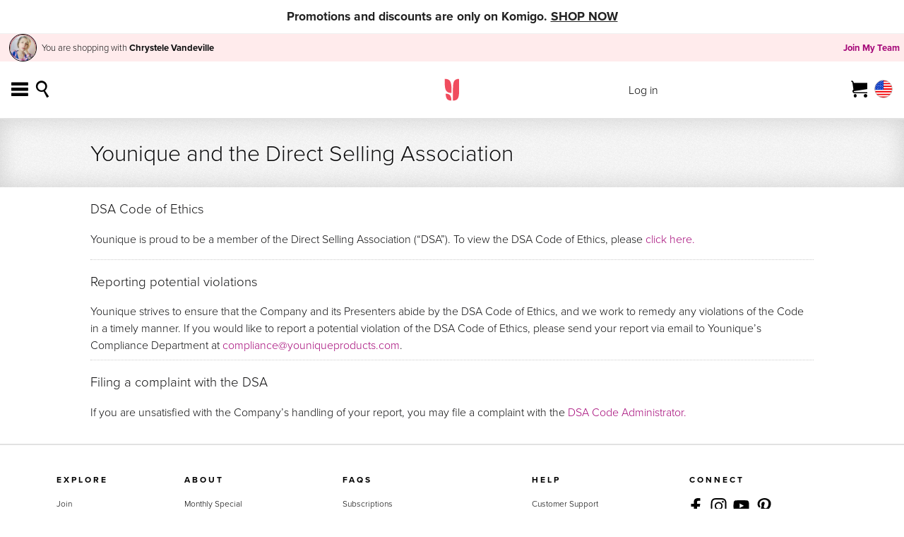

--- FILE ---
content_type: text/html; charset=UTF-8
request_url: https://www.youniqueproducts.com/beautyspacechrystele/business/directselling
body_size: 23585
content:
<!doctype html><html lang="en"><head><title>Younique - Uplift. Empower. Validate.</title><meta charset="utf-8"><meta property="og:site_name" content="Younique"><meta property="og:type" content="website"><meta name="X-Token" content="ee4371ac2a7de3cc7ec4b2225a3c747e23b50b56120ccd4b779198266b0e04372979a0a68e9aa39370ca4ac8f32e564749417dab976a14b06db95f81815225a0"><meta name="viewport" content="width=device-width,initial-scale=1,maximum-scale=5"><meta name="google-site-verification" content="9Uo0W5gzCRdKDoHNWfLgXZW-1vp2LZr6O090eh2mwtc"/><meta name="facebook-domain-verification" content="d9dccd8or6w1bapsdqf9m4wbueoljv"/><meta name="msvalidate.01" content="BE8CCFAAD99161AA8256C46AD26A1827"><meta name="p:domain_verify" content="10f935c2a2823d46b549317b2cad5f67"><meta name="netsparkercloud-site-verification" content="e77d7686-b4fa-4d0c-c2e8-a91a040df28a"><meta name="google" content="notranslate"><link rel="apple-touch-icon" sizes="57x57" href="/cdn/evey/images/icon-57.png"/><link rel="apple-touch-icon" sizes="72x72" href="/cdn/evey/images/icon-72.png"/><link rel="apple-touch-icon" sizes="114x114" href="/cdn/evey/images/icon-114.png"/><link rel="apple-touch-icon" sizes="144x144" href="/cdn/evey/images/icon-144.png"/><meta property="og:type" content="website" /><link rel="preconnect" href="https://static.addtoany.com"><link rel="preconnect" href="https://assets.youniqueproducts.com"><link rel="preconnect" href="https://www.google-analytics.com"><link rel="preconnect" href="/cdn/evey/"><link href="/cdn/evey/images/favicon.ico?" type="image/x-icon" rel="icon" sizes="any"><link href="/cdn/evey/images/favicon.ico?" type="image/x-icon" rel="shortcut icon" sizes="any"><link href="/cdn/evey/images/favicon.svg?" type="image/svg+xml" rel="icon" sizes="any"><link rel="localization" hreflang="en_US" href="/api/language/l10n/en_US.json" type="application/vnd.oftn.l10n+json"/><link rel="stylesheet" href="/cdn/ripley/app.18d3173a74d9c0ba.css?7fa0d884052876bf" crossorigin="anonymous" integrity="sha256-fjBvbuWPK/TsziUJZ671ov2PLihVDIxrUYPiCYRYDzM= sha384-0odP1BGb6qeZcdPZpIQX9Jd1RJ7cWghB11WmqWAuq5HRvZ7/3uC9NfDb7T/OGtDr"><script src="https://cmp.osano.com/Azq8SYSRqhy991pMP/8033194c-665e-4b75-bd1a-558399e0d5a6/osano.js"></script><script src="/cdn/ripley/customapp.6616781784b7a83a.js?7fa0d884052876bf" crossorigin="anonymous" integrity="sha256-vSZOaP1GeWMauxJck9JrfPEIv/euk9Gdg8kqDNTZiMk= sha384-jzBIkDsQVohFGxr1usRPoGR96EdGXSdG9EuxdArl99iwAXdwk1YoiYp6R21/RHvW"></script><script>var youniqueNativeApp = navigator.userAgent.indexOf('FABUILD') > -1;
  var currencyDefault = [
    'USD',//0
    'USD',
    'CAD',
    'AUD',
    'NZD',
    'GBP',
    'MXN',
    'EUR',
    'EUR',
    'EUR',
    'HKD',//10
    'EUR',
    'EUR',
    'EUR',
    'EUR',
    'EUR',
    'EUR',
    'BRL',
    'COP',
    'EUR',
    'EUR',//20
    'EUR',
    'EUR',
    'EUR',
  ];
  String.locale = 'en_US';
  String.currency = currencyDefault['1'];
  /**
   * The data attributes above need to be deprecated and removed from all code and use the variable below instead,
   * once done we should remove the data attributes and the id phpVarsForJs
   * Note: the native app references userId from here.
   */
  window.sdkReplacements = {
    apiOverrideLanguage: '',
    apiUserLanguage: '', // Should look into this, it is still referenced but we are not populating it with anything anymore?
    apiWebsiteLanguage: 'en_US',
    apiTestingEnv: 'false',
    cdn: '/cdn/evey/',
    identityPoolId: 'us-west-2:435fd2c1-c2a8-4897-af37-d69c4a240a2a',
    identityPoolRegion: 'us-west-2',
    identityPoolIdDev: '',
    identityPoolRegionDev: '',
    locale: 'en_US',
    marketId: '1',
    presenterDbId: '' || '',
    presenterUrl: '/beautyspacechrystele',
    suspensionInfo: '',
    userId: '',
    userSequence: '',
  };

  function includeExtras(trackingAllowed) {
    /* Google Tag Manager and Analytics, Add This */
    var presenterAnalyticsId = '';
    var googleAnalyticsId = 'UA-34855407-6';
    var visitorType = '' ? 'Customer' : 'Guest';
    visitorType = '' ? 'Presenter' : visitorType;
    var gtmEnvId = 'false' === 'true' ? '&gtm_auth=wlhfbGHn6GSON74x8A0gqQ&gtm_preview=env-682&gtm_cookies_win=x' : '';
    // Google Tag Manager
    window.dataLayer = window.dataLayer || [];

    // Osano consent mode events
    window.dataLayer.push(['consent', 'update', {
        'ad_storage':'denied',
        'analytics_storage':'denied',
        'wait_for_update': 500
      }
    ]);
    window.dataLayer.push(["set", "ads_data_redaction", true]);

    var isLoggedInAs = ('' && '' === '');
    var dataLayerData = {
      event: 'pageView',
      dimension1: visitorType,
      userData: {
        email: trackingAllowed ? '' : 'blocked',
        uid: trackingAllowed ? '' + (isLoggedInAs ? '_admin' : '') : 'blocked',
        displayName: trackingAllowed ? (isLoggedInAs ? 'Admin as ' : '') + '' : 'blocked',
      },
    };
    window.dataLayer.push(dataLayerData);
    (function(w,d,s,l,i){w[l]=w[l]||[];w[l].push({'gtm.start':
        new Date().getTime(),event:'gtm.js'});var f=d.getElementsByTagName(s)[0],
      j=d.createElement(s),dl=l!='dataLayer'?'&l='+l:'';j.async=true;j.src=
      'https://www.googletagmanager.com/gtm.js?id='+i+dl+gtmEnvId;f.parentNode.insertBefore(j,f);
    })(window,document,'script','dataLayer','GTM-K24QBF7');
    // End Google Tag Manager
    // GTAG
    (function(w,d,s,l,i){w[l]=w[l]||[];var f=d.getElementsByTagName(s)[0],
      j=d.createElement(s),dl=l!='dataLayer'?'&l='+l:'';j.async=true;j.src=
      'https://www.googletagmanager.com/gtag/js?id='+i+dl+gtmEnvId;f.parentNode.insertBefore(j,f);
    })(window,document,'script','dataLayer','G-5GX4XEPC0R');
    function gtag(){dataLayer.push(arguments)};
    window.gtag = gtag;
    // ga function here provided to be backwards compatible until all systems have moved over
    window.ga = function(...args) {
      // console.log('Call to deprecated function "ga", move call to "gtag"'); //uncomment once we are ready to officially deprecate...
      gtag(...args);
    }
    // if the company tag is parameterized above don't forget this one too
    gtag('config', 'G-5GX4XEPC0R');

    gtag('require', 'linkid');
    gtag('require', 'ecommerce');
    gtag('set', 'currencyCode', currencyDefault['1']);
    if (presenterAnalyticsId) {
      gtag('config', presenterAnalyticsId, {'name':'presenterTracker'});

      gtag('presenterTracker.send', 'pageview');
      gtag('presenterTracker.require', 'linkid');
      gtag('presenterTracker.require', 'ecommerce');
      gtag('presenterTracker.set', 'currencyCode', currencyDefault['1']);
    }

    document.addEventListener('ynqAddToCart', (e) => {
      if (window.dataLayer && typeof window.dataLayer.push === 'function') {
        try {
          // We are currently only tracking adding to cart, we may want to start tracking removing from cart in the future
          // Since you can only add or remove at a time, just check the first item passed in and check that the quantity was not a negative number
          if (e.detail.items.length) {
            window.dataLayer.push({
              event: 'addToCart',
              ecommerce: {
                currencyCode: String.currency,
                add: { products: e.detail.items.map((item) => ({
                  name: item.name,
                  id: item.sku,
                  price: item.formattedPrice,
                  category: item.category,
                  variant: item.variant || null,
                  quantity: Math.abs(item.quantity),
                })) },
              },
            });
            e.detail.items.forEach((detail) => {
              gtag('send', 'event', {
                eventCategory: 'PDP',
                eventAction: 'ADD TO CART',
                eventLabel: detail.sku,
              });
            });
          }
        } catch (ex) {
          console.error('Google Tracking encountered an error');
        }
      }
    }, { passive: true });

    document.addEventListener('ynqViewContent', (e) => {
      if (window.utilities.pushProductDataToDataLayer) {
        window.utilities.pushProductDataToDataLayer(
        e.detail.category,
        e.detail.name,
        e.detail.price,
        e.detail.sku,
        e.detail.childSku,
        true,
        e.detail.upsellData
      );
      }
    }, { passive: true });

    document.addEventListener('ynqProductClick', (e) => {
      window.dataLayer.push({
        event: 'productClick',
        ecommerce: {
          currencyCode: e.detail.ecommerce.currencyCode,
          // I don't love this being formatted from the event itself in jscommon, but it's currently accurate and this can always
          // restructure from the event data as long as it's all present...
          click: e.detail.ecommerce.click,
        },
        event_timeout: 250,
        event_callback: e.detail.callback,
      });
    }, { passive: true });
    // End GTAG
    // Only load these if tracking is allowed. This is to prevent the mobile app from accidentally tracking data it should not.
    // Note, GTM has the Full Story snippet so it needs to be updated to not load if tracking is not allowed to prevent recording their screens and their location.
    if (trackingAllowed) {
      //<!-- Facebook Pixel Code -->
      !function(f,b,e,v,n,t,s)
      {if(f.fbq)return;n=f.fbq=function(){n.callMethod?
      n.callMethod.apply(n,arguments):n.queue.push(arguments)};
      if(!f._fbq)f._fbq=n;n.push=n;n.loaded=!0;n.version='2.0';
      n.queue=[];t=b.createElement(e);t.async=!0;
      t.src=v;s=b.getElementsByTagName(e)[0];
      s.parentNode.insertBefore(t,s)}(window,document,'script',
      'https://connect.facebook.net/en_US/fbevents.js');
      fbq('init', '252090801007176');
      fbq('track', 'PageView');

      document.addEventListener('ynqAddToCart', (e) => {
        e.detail.items.forEach((detail) => fbq('track', 'addToCart', {
          contents: [{
            id: detail.sku,
            quantity: detail.quantity,
            item_price: detail.formattedPrice && String.currency ? String(detail.formattedPrice) : '',
          }],
          ...(detail.name ? { content_name: detail.name } : {}),
          content_type: (detail.typeId === 3 || detail.typeId === 4) ? 'product_group' : 'product',
          ...(detail.formattedPrice && String.currency ? {
            value: (parseFloat(detail.formattedPrice) * detail.quantity), //in pennies
            currency: String.currency,
          } : {})
        }));
      }, { passive: true });

      document.addEventListener('ynqViewContent', (e) => {
        fbq('track', 'ViewContent', { content_type: 'product', content_ids: e.detail.productSkus });
      }, { passive: true });
      //<!-- End Facebook Pixel Code -->

      // Salesforce Einstein tracking
      const allowedEinsteinMarkets = [1];
      if (allowedEinsteinMarkets.includes(1)) {
        (function(i,s,o,g,r,a,m){i[r]=i[r]||function(){
          (i._etmc=i._etmc||[]).push([...arguments])};a=s.createElement(o),
          m=s.getElementsByTagName(o)[0];a.async=1;a.src=g;m.parentNode.insertBefore(a,m)
        })(window,document,'script','https://514008297.collect.igodigital.com/collect.js','etmc');
        etmc('setOrgId', '514008297');
        // if we remove this from if trackingAllowed it will need a trackingAllowed condition
        if ('') {
          etmc('setUserInfo', {'email': ''});
        }
        if (window.location.href.indexOf('/products/view') < 0
          && window.location.href.indexOf('/category') < 0
          && window.location.href.indexOf('/search/product') < 0) {
          etmc('trackPageView');
        }
      }
    }
    /* initial addToAny config */
    var a2a_config = window.a2a_config || {};
    a2a_config.track_links = 'ga';
    /* end initial addToAny config */
    /* end Google Tag Manager and Analytics, AddToAny */
  }

  function request(url, callback) {
    var xobj = new XMLHttpRequest();
    // true parameter denotes asynchronous
    xobj.open('GET', url, true);
    xobj.onreadystatechange = function () {
      if (xobj.readyState === 4) {
        if (String(xobj.status) === '200' && xobj.responseText) {
          const responseObj = JSON.parse(xobj.response);
          callback(responseObj);
        } else {
          callback(false);
        }
      }
    };
    xobj.send(null);
  }

  /**
   * If the user is in the app we need to take their consent answer and either accept or deny consent
   */
  function setOsanoDialogSettings(appConsent) {
    // Toggle the drawer, if we do not open it first, the required elements do not exist.
    window.Osano.cm.showDrawer();
    window.Osano.cm.hideDrawer();
    // Next set each of the classifications to the correct consent level
    var osanoSaveBtnEl = document.querySelector('.osano-cm-save.osano-cm-view__button');
    var osanoToggleInputElements = Array.from(document.querySelectorAll('.osano-cm-view__list.osano-cm-list input:not(:disabled)'));
    if (osanoToggleInputElements && osanoToggleInputElements.length) {
      osanoToggleInputElements.forEach((toggleInput) => {
        var osanoIsOptOut = toggleInput.getAttribute('id') === 'osano-cm-drawer-toggle--category_OPT_OUT';
        // The opt out toggle is inverted from the classifications.
        if ((!osanoIsOptOut && toggleInput.checked !== appConsent)
          || (osanoIsOptOut && toggleInput.checked === appConsent)
        ) {
          toggleInput.click();
        }
        return true;
      });
    }

    // Save the settings
    if (osanoSaveBtnEl) {
      osanoSaveBtnEl.click();
    }
  }

  if (!youniqueNativeApp) {
    includeExtras(true);
  } else if ('') {
    request(`https://www.youniqueproducts.com/header/v1/get-tracking-setting/`, (response) => {
      const allowTracking = (response && response.result) || false;
      includeExtras(allowTracking);
      window.Osano.cm.addEventListener('osano-cm-initialized', () => {
        var osanoDialogEl = document.querySelector('.osano-cm-dialog');
        var osanoWidgetEl = document.querySelector('.osano-cm-window__widget');
        // Hide the dialog, some reason window.Osano.cm.hideDialog would not trigger so I hide it with css
        if (osanoDialogEl) {
          osanoDialogEl.classList.add('hide');
        }
        if (osanoWidgetEl) {
          // TODO: Commenting this out for right now to help with testing the settings, keeping it simple for v1.
          // osanoWidgetEl.classList.add('hide');
        }
        setOsanoDialogSettings(allowTracking);
      });
      window.Osano.cm.addEventListener('osano-cm-consent-saved', () => {
        var osanoWidgetEl = document.querySelector('.osano-cm-window__widget');
        if (osanoWidgetEl) {
          // Removing the class for the widget that was hiding it did not work, created an override to display it.
          osanoWidgetEl.classList.add('show');
        }
      });
    });
  } else {
    includeExtras(false);
  }</script><script async="" src="/cdn/ripley/l10n.3abf4bcbab701ab0.js?7fa0d884052876bf" crossorigin="anonymous" integrity="sha256-fXFd80s/XOe1tReiHPWaV9x2G29xHt5HIspcmdxEw4k= sha384-UIaJOL2NMZQip27OlvVxQ+vg/21g2brReXUoCqp1JbvXyThGm/ypZYq3r71u2kpF"></script><script defer src="/cdn/lin/global-5.0.0.js"></script><script defer="defer" src="/cdn/ripley/app.6e78bb4bf26e712a.js?7fa0d884052876bf" crossorigin="anonymous" integrity="sha256-4VQd6O1E4kP6k62DheG+d8g++xKjuJNWFjZQKkVqYoQ= sha384-TVFYsu7xa/E4m4cDyd3IlVvfPbishDrjmX5I2sFpC7I7KEYrX5U5Chpnm0tY4byx"></script><script defer="defer" src="https://static.addtoany.com/menu/page.js"></script></head><body class="en_US market_US language_en" id="corp" data-locale="en_US" data-market-id="1" data-cdn="/cdn/evey/"><noscript><iframe src="https://www.googletagmanager.com/ns.html?id=GTM-K24QBF7" height="0" width="0" style="display:none;visibility:hidden"></iframe></noscript><noscript><img height="1" width="1" style="display:none" alt="" src="https://www.facebook.com/tr?id=252090801007176&ev=PageView&noscript=1"/></noscript><div id="header"><div class="header-app y_v1"><a class="skipLink" href="#content-container">Skip to main content</a><div class="yfa_hide y_p-r site-message message-0" id="siteMessageTop"><div><style>
    #Bundle-Banner, #bundleBanner, #komigoTracker { display: none !important; }
    .site-banner {
      border-bottom: 1px solid #f1f1f1;
      background:#fff;
    }
    .site-banner__link {
      display: flex;
      align-items: center;
      justify-content: center;
      gap: clamp(0.5em, 2vw, 0.9em);
      text-decoration: none;
      color: #333;
      padding: clamp(0.5em, 2vw, 0.75em) clamp(0.75em, 3vw, 1.25em);
      line-height: 1.25;
      font-size: clamp(0.78rem, 1.6vw, 1.1rem);
      text-wrap: balance;
      text-align: center;
    }
    .site-banner__text {
      display: inline-block;
      color: #222;
    }
    .site-banner__text b { font-weight: 700; }
    .banner-learn-more {
        font-weight:700;
        margin-left:0.5em;
        margin-right:0.5em;
    }
    
    .banner-learn-more span {
        text-decoration:underline;
    }

    @media (max-width: 360px) {
      .site-banner__link { gap: 0.5em; }
    }
    /*HIDE SUBSCRIPTION STUFF*/
    .hsn-cta-button-wrap:has(#GUMMY-SUBSCRIPTION-1),
    .hsn-cta-button-wrap:has(#GUMMY-SUBSCRIPTION-2),
    #HSN-GUMMIES-PAGE .hsn-subheader.subscribe-save-link.below-ctas,
    ul.three-ways-to-save+div,
    ul.three-ways-to-save li:nth-child(2),
    ul.three-ways-to-save li:nth-child(3),
    #HSN-GUMMIES-PAGE .hsn-h3-subtext.three-ways-to-purchase,
    .result-card img[src="/universal/img/shop/subscription_icon.png"],
    .cta-wrap.logged-in,
    .cta-wrap.logged-out,
    a[href="/hair-skin-nails-gummies#DAILY-DUO"]{
        display:none!important;
    }
  </style><div aria-label="Promotion" class="site-banner"><a href="/beautyspacechrystele/monthly-special" class="site-banner__link" id="_2025-12-11-SITEWIDE-BANNER"><span class="site-banner__text"><span class="banner-learn-more">Promotions and discounts are only on Komigo. <span>SHOP NOW</span></span></span></a></div></div></div><header class="y_clr-fix y_p-r y_bg-white mainSiteNav" id="header-site"><section><section class="y_clr-fix y_p-md y_ptb-0 y_bg-w1 y_p-r yfa_hide brand_2022 y_fs-sm" id="header-presenter-site" style="display:flex;align-items:center;justify-content:space-between"><div id="presenter-info-section"><img alt="Chrystele Vandeville" aria-hidden="true" class="y_va-m y_br-100" src="https://www.younique.com/api/user/ciam/profile/assets/24BE8DE4-D9B4-4342-9B38-EA88EDFD7080/75.webp"/><span>You are shopping with <b>Chrystele Vandeville</b></span></div><div id="presenter-actions-section"><span><a class="y_ml-sm y_font1-b" href="/beautyspacechrystele/join" id="presenterJoinLink">Join My Team</a></span></div></section></section><div class="y_p-r"><section id="header-main" class="y_row y_va-m y_ta-l y_p-lg brand_2022"><div class="yfa_hide y_col y_x3 ymd_x2"><button aria-label="Main Menu" class="y_mr-md y_link" id="hamburgerNavToggle" type="button"><span class="y_fs-xl y_icon icon-menu"></span></button><div class="y_d-ib"><button aria-label="Search" class="y_mr-md y_link" id="searchToggle" type="button"><span class="y_fs-xl y_icon icon-search"></span></button><div class="y_row y_va-m y_p-a y_trbl-0 y_bg-white y_p-lg site-search slide-down" id="search-widget"><form class="y_search-bar y_p-r v2 search-products-wrap" id="search-header-product-search" role="search"><p class="y_o-h y_m-0 y_fs-sm y_ta-r y_p-a" id="update-alert-header-product-search" role="alert" style="height:0;width:0"></p><div class="y_p-r y_search-input"><input type="search" autoComplete="off" aria-label="Search Products..." id="header-product-search" maxLength="100" placeholder="Search Products..." value=""/><button aria-label="Search Products" class="y_p-a y_trb-0 y_search-btn y_icon icon-search" type="submit"></button></div></form><button class="y_link close-search" type="button" aria-label="Close Search"><span class="y_icon icon-cancel y_fs-lg"></span></button></div></div></div><div class="y_col y_x4 ymd_x5"><a class="y_d-b y_focus-box y_mrl-auto younique-logo-link" href="/beautyspacechrystele/business/index"><img alt="Younique, LLC" class="y_d-b y_mrl-auto" id="siteLogo" src="/cdn/ripley/images/y-logo.fc53d625a7763f87.svg"/></a><div id="printLogo" class="y_print-only"><img src="/cdn/evey/images/shop/logo_2022.svg" alt="Younique, LLC"/></div></div><div class="yfa_hide y_col y_x3 ymd_x2"><div class="y_row y_va-m"><div class="y_col y_x3 ymd_hide"><section class="y_d-ib y_f-l ymd_hide login-block" id="desktop-account-links"><div class="desktop-guest-links"><a href="/beautyspacechrystele/account/signin">Log in</a></div></section></div><div class="y_col y_ta-r y_p-r"><ul id="mini-cart-root" class="y_d-ib y_list-flat cartContainer"><li class="cart isEmpty"><a aria-label="View Cart" class="y_d-b" href="/beautyspacechrystele/products/cart" id="startShopping"><span class="y_fs-xl y_icon icon-cart"></span></a></li></ul><a class="y_ml-md y_focus-box" href="" id="change-market"><img alt="en_US" id="main-flag" src="/cdn/evey/images/flags/1_flag.svg"/></a></div></div></div></section><section id="siteNavigation" class="brand_2022"><nav id="hitsMenu" class="ymd_hide y_c-max"><ul class="y_row y_va-b y_list-flat y_list-inline y_tt-u"></ul></nav></section></div></header><div class="yfa_hide y_p-r site-message message-1" id="siteMessageMid1"><div><style>
body.market_CA #_2024-12-10-CANADA-POST-STRIKE {
    display:block!important;
}
</style><div id="_2024-12-10-CANADA-POST-STRIKE" style="text-wrap:balance;text-align:center;background-color:#fff;color:#333;display:none;font-size:clamp(0.75rem, 1.5vw, 1.25rem);line-height:1.25em;padding:0.675em 1em;text-decoration:none;border-bottom:1px solid #f8f8f8">Canada Post strike activity may delay delivery to some areas, though most orders are shipping as normal. <span style="display:block;font-size:0.75em;opacity:0.75;font-style:italic">For more information, visit the Canada Post website.</span></div></div></div></div></div><main id="content-container"><link rel="stylesheet" type="text/css" href="https://assets.younique.io/evey/younique_core.3c5fa4af320b4cea7541.css"/><link rel="stylesheet" type="text/css" href="https://assets.younique.io/evey/younique_backoffice.992d643b3904197df3a9.css"/><link rel="stylesheet" type="text/css" href="https://assets.younique.io/evey/younique_business.8c7687acce5ef8ad6664.css"/><script type="text/javascript" src="https://assets.younique.io/evey/utilities.9f32a1a175058570b5c0.js"></script>
<!-- site content wrapper -->
<main id="container" class="y_v0">
    <div class="mainCopy">
    <div class="content-group alt-group">
        <div class="c-flow p-head">
            <h1>
                Younique and the Direct Selling Association            </h1>
        </div>
    </div>
    <div class="c-flow padB1">
        <h3>DSA Code of Ethics</h3>
                    <p>Younique is proud to be a member of the Direct Selling Association (“DSA”). To view the DSA Code of Ethics, please <a href="http://www.dsa.org/consumerprotection" target="_blank">click here.</a></p>
                <hr />
        <h3>Reporting potential violations</h3>
        Younique strives to ensure that the Company and its Presenters abide by the DSA Code of Ethics, and we work to remedy any violations of the Code in a timely manner.  If you would like to report a potential violation of the DSA Code of Ethics, please send your report via email to Younique’s Compliance Department at <a href="mailto:compliance@youniqueproducts.com">compliance@youniqueproducts.com</a>.        <hr />
        <h3>Filing a complaint with the DSA</h3>
                    <p>If you are unsatisfied with the Company’s handling of your report, you may file a complaint with the <a href="http://www.dsa.org/consumerprotection/filing-a-code-complaint" target="_blank">DSA Code Administrator.</a></p>
            </div>
</div>
    <div class="jqmWindow adjWin" id="helpWindow"></div>
</main>
<script type="text/javascript" src="https://assets.youniqueproducts.com/js/compiled/jquery.js?v=1768498512"></script><script type="text/javascript" src="https://assets.youniqueproducts.com/js/compiled/shop.js?v=1768498512"></script></main><div class="y_v1 yfa_hide"><div class="drunique_page y_v1 ">
  
  

  <section id="drunique-2ed04455">
      <div>  <div>
    <div id="FOOTER-CSS">
<style type="text/css">#YFOOTER{border-top: 2px solid #e2e2e2}#YFOOTER .de-at-only{display:none}#YFOOTER section{display:block}#YFOOTER a{background-color:transparent}#YFOOTER a:active,#YFOOTER a:hover{outline:0}#YFOOTER h1{font-size:2em;margin:.67em 0}#YFOOTER img{border:0}#YFOOTER *{-webkit-box-sizing:border-box;-moz-box-sizing:border-box;box-sizing:border-box}#YFOOTER img{max-width:100%;vertical-align:middle;display:inline-block}#YFOOTER .w-inline-block{max-width:100%;display:inline-block}#YFOOTER h1{font-weight:bold;margin-bottom:10px}#YFOOTER h1{font-size:38px;line-height:44px;margin-top:20px}#YFOOTER ul{margin-top:0px;margin-bottom:10px;padding-left:40px}#YFOOTER .w-list-unstyled{padding-left:0;list-style:none}#YFOOTER .y-footer-category-heading{margin-top:0px;margin-bottom:1em;padding-right:1em;font-size:0.9375vw;line-height:1.5em;font-weight:700;text-align:left;letter-spacing:0.25em}#YFOOTER .y-footer-copyright-separation{width:1px;height:1em;background-color:#000}#YFOOTER .y-footer-logos{display:-webkit-box;display:-webkit-flex;display:-ms-flexbox;display:flex;margin-top:16px;grid-column-gap:16px;grid-row-gap:16px}#YFOOTER .y-footer-logo.dsa-logo{padding-top:6px;padding-bottom:6px}#YFOOTER .y-footer-link-list{text-align:left}#YFOOTER .y-footer-link-list.y-footer-social-link-list{display:-webkit-box;display:-webkit-flex;display:-ms-flexbox;display:flex;grid-column-gap:6px;grid-row-gap:6px;-webkit-transform:translate(-0.5vw, 0px);-ms-transform:translate(-0.5vw, 0px);transform:translate(-0.5vw, 0px)}#YFOOTER .y-footer-wrap{display:-webkit-box;display:-webkit-flex;display:-ms-flexbox;display:flex;width:100%;padding-top:3.125vw;-webkit-box-orient:vertical;-webkit-box-direction:normal;-webkit-flex-direction:column;-ms-flex-direction:column;flex-direction:column;-webkit-box-pack:start;-webkit-justify-content:flex-start;-ms-flex-pack:start;justify-content:flex-start;-webkit-box-align:center;-webkit-align-items:center;-ms-flex-align:center;align-items:center;background-color:#fff;color:#000}#YFOOTER .y-footer-copyright-logo-img{width:2.083333333333333vw;height:2.083333333333333vw}#YFOOTER .y-footer-p{max-width:26ch;font-size:0.9375vw;line-height:1.5em;font-weight:400;text-align:left}#YFOOTER .y-footer-p.it-only{display:none}#YFOOTER .y-footer{display:-webkit-box;display:-webkit-flex;display:-ms-flexbox;display:flex;-webkit-box-orient:vertical;-webkit-box-direction:normal;-webkit-flex-direction:column;-ms-flex-direction:column;flex-direction:column;-webkit-box-pack:center;-webkit-justify-content:center;-ms-flex-pack:center;justify-content:center;-webkit-box-align:center;-webkit-align-items:center;-ms-flex-align:center;align-items:center;font-family:proxima-nova, sans-serif;font-weight:300}#YFOOTER .y-footer-link{border-bottom:2px solid transparent;-webkit-transition:border 200ms ease;transition:border 200ms ease;color:#000;font-size:0.9375vw;line-height:1em;font-weight:300;text-decoration:none}#YFOOTER .y-footer-link:hover{border-bottom-color:#000}#YFOOTER .y-footer-link:focus{border-bottom-color:#000;outline-color:#fff;outline-offset:0px;outline-style:none;outline-width:3px}#YFOOTER .y-footer-copyright-logo-wrap{overflow:hidden}#YFOOTER .y-footer-links{display:-webkit-box;display:-webkit-flex;display:-ms-flexbox;display:flex;width:100%;max-width:100%;margin-right:auto;margin-left:auto;padding-right:6.25vw;padding-left:6.25vw;-webkit-box-pack:justify;-webkit-justify-content:space-between;-ms-flex-pack:justify;justify-content:space-between;-webkit-flex-wrap:wrap;-ms-flex-wrap:wrap;flex-wrap:wrap;-webkit-align-content:flex-start;-ms-flex-line-pack:start;align-content:flex-start}#YFOOTER .y-footer-copyright{display:-webkit-box;display:-webkit-flex;display:-ms-flexbox;display:flex;width:100%;min-height:6.25vw;margin-top:6.25vw;-webkit-box-orient:horizontal;-webkit-box-direction:normal;-webkit-flex-direction:row;-ms-flex-direction:row;flex-direction:row;-webkit-box-pack:center;-webkit-justify-content:center;-ms-flex-pack:center;justify-content:center;-webkit-flex-wrap:wrap;-ms-flex-wrap:wrap;flex-wrap:wrap;-webkit-box-align:center;-webkit-align-items:center;-ms-flex-align:center;align-items:center;-webkit-align-content:center;-ms-flex-line-pack:center;align-content:center;border-top:1px solid #ededed;text-align:center}#YFOOTER .y-footer-link-item{margin-top:0.75em;margin-right:2em;margin-bottom:0.75em;list-style-type:none}#YFOOTER .y-footer-link-item.y-footer-social-item{margin-top:0px;margin-right:0px;margin-bottom:0px}#YFOOTER .y-footer-logo-wrap{overflow:hidden}#YFOOTER .y-footer-logo-wrap.bdd-logo{display:none}#YFOOTER .y-footer-logo-wrap.it-only{display:none}#YFOOTER .y-footer-copyright-text{padding-right:1em;padding-left:1em;font-size:0.9375vw;line-height:1em;font-weight:400}#YFOOTER .hidden{display:none}#YFOOTER .y-logo-wrap{display:-webkit-box;display:-webkit-flex;display:-ms-flexbox;display:flex;margin-bottom:0.5208333333333333vw;-webkit-box-orient:vertical;-webkit-box-direction:normal;-webkit-flex-direction:column;-ms-flex-direction:column;flex-direction:column;-webkit-box-pack:center;-webkit-justify-content:center;-ms-flex-pack:center;justify-content:center;-webkit-box-align:center;-webkit-align-items:center;-ms-flex-align:center;align-items:center;-webkit-box-flex:0;-webkit-flex:0 0 100%;-ms-flex:0 0 100%;flex:0 0 100%}#YFOOTER .y-footer-text{display:-webkit-box;display:-webkit-flex;display:-ms-flexbox;display:flex;-webkit-box-pack:center;-webkit-justify-content:center;-ms-flex-pack:center;justify-content:center;-webkit-box-align:center;-webkit-align-items:center;-ms-flex-align:center;align-items:center}#YFOOTER .y-footer-underline-link{color:#000;text-decoration:underline}@media screen and (min-width: 1920px){#YFOOTER .y-footer-category-heading{font-size:0.625vw}#YFOOTER .y-footer-links{width:100%;padding-right:6.25vw;padding-left:6.25vw}#YFOOTER .y-footer-copyright{min-height:6.25vw}#YFOOTER .y-footer-copyright-text{font-size:0.625vw}}@media screen and (max-width: 991px){#YFOOTER .y-footer-category-heading{margin-top:1em;margin-bottom:0.5em;font-size:1.5vw}#YFOOTER .y-footer-logos{-webkit-flex-wrap:wrap;-ms-flex-wrap:wrap;flex-wrap:wrap;-webkit-align-content:flex-start;-ms-flex-line-pack:start;align-content:flex-start}#YFOOTER .y-footer-category-wrap{-webkit-box-flex:1;-webkit-flex:1 0 50%;-ms-flex:1 0 50%;flex:1 0 50%}#YFOOTER .y-footer-p{font-size:1.75vw}#YFOOTER .y-footer-link{font-size:1.75vw}#YFOOTER .y-footer-links{-webkit-flex-wrap:wrap;-ms-flex-wrap:wrap;flex-wrap:wrap}#YFOOTER .y-footer-copyright-text{font-size:1.75vw}}@media screen and (max-width: 767px){#YFOOTER .y-footer-category-heading{font-size:1.5vw}#YFOOTER .y-footer-category-wrap{-webkit-box-flex:0;-webkit-flex:0 0 50%;-ms-flex:0 0 50%;flex:0 0 50%}#YFOOTER .y-footer-wrap{padding-top:2vw}#YFOOTER .y-footer-copyright-logo-img{width:4vw;height:4vw}#YFOOTER .y-footer-copyright{margin-top:2vw;padding-top:2vw;padding-bottom:2vw}}@media screen and (max-width: 479px){#YFOOTER .y-footer-category-heading{margin-bottom:0.75em;font-size:3.33vw;line-height:1em}#YFOOTER .y-footer-category-heading.connect{display:none}#YFOOTER .y-footer-copyright-separation.hidden-mobile{display:none}#YFOOTER .y-footer-logos{margin-top:2vw;-webkit-box-orient:horizontal;-webkit-box-direction:normal;-webkit-flex-direction:row;-ms-flex-direction:row;flex-direction:row;-webkit-box-pack:start;-webkit-justify-content:flex-start;-ms-flex-pack:start;justify-content:flex-start;grid-column-gap:1vw}#YFOOTER .y-footer-category-wrap{-webkit-box-flex:1;-webkit-flex:1 0 100%;-ms-flex:1 0 100%;flex:1 0 100%}#YFOOTER .y-footer-category-wrap.y-footer-social-category{-webkit-box-ordinal-group:0;-webkit-order:-1;-ms-flex-order:-1;order:-1;-webkit-flex-basis:100%;-ms-flex-preferred-size:100%;flex-basis:100%}#YFOOTER .y-footer-category-wrap.dsa{-webkit-box-ordinal-group:-1;-webkit-order:-2;-ms-flex-order:-2;order:-2}#YFOOTER .y-footer-logo{width:auto;height:12vw}#YFOOTER .y-footer-logo.dsa-logo{padding-top:2vw;padding-bottom:2vw}#YFOOTER .y-footer-link-list{display:-webkit-box;display:-webkit-flex;display:-ms-flexbox;display:flex;margin-bottom:6vw;padding-left:0px;-webkit-flex-wrap:wrap;-ms-flex-wrap:wrap;flex-wrap:wrap;grid-column-gap:6.25vw}#YFOOTER .y-footer-link-list.y-footer-social-link-list{margin-top:6.25vw;margin-bottom:6.25vw;-webkit-box-pack:center;-webkit-justify-content:center;-ms-flex-pack:center;justify-content:center;-webkit-transform:none;-ms-transform:none;transform:none}#YFOOTER .y-footer-wrap{padding-top:2vw}#YFOOTER .y-footer-copyright-logo-img{width:8vw;height:8vw;margin-top:3.125vw;margin-bottom:3.125vw}#YFOOTER .y-footer-p{max-width:100%;font-size:3.33vw;font-weight:300;text-align:center}#YFOOTER .y-footer-link{display:block;font-size:3.33vw;line-height:1.25em;font-weight:300}#YFOOTER .y-footer-link:hover{border-bottom-color:transparent}#YFOOTER .y-footer-links{padding-right:4vw;padding-left:4vw}#YFOOTER .y-footer-copyright{margin-top:6vw}#YFOOTER .y-footer-link-item{margin-top:0.5em;margin-right:0px;margin-bottom:0.5em;-webkit-box-flex:0;-webkit-flex:0 0 46%;-ms-flex:0 0 46%;flex:0 0 46%}#YFOOTER .y-footer-link-item.y-footer-social-item{display:-webkit-box;display:-webkit-flex;display:-ms-flexbox;display:flex;-webkit-box-pack:center;-webkit-justify-content:center;-ms-flex-pack:center;justify-content:center;-webkit-box-align:center;-webkit-align-items:center;-ms-flex-align:center;align-items:center;-webkit-flex-basis:12%;-ms-flex-preferred-size:12%;flex-basis:12%}#YFOOTER .y-footer-social-icon{height:7vw}#YFOOTER .y-footer-logo-wrap{margin-right:2em}#YFOOTER .y-footer-copyright-text{padding-top:0.5em;padding-bottom:0.5em;font-size:3vw;line-height:1.25em}#YFOOTER .y-logo-wrap{-webkit-box-ordinal-group:2;-webkit-order:1;-ms-flex-order:1;order:1}#YFOOTER .y-footer-text{display:-webkit-box;display:-webkit-flex;display:-ms-flexbox;display:flex;width:100%;-webkit-flex-wrap:wrap;-ms-flex-wrap:wrap;flex-wrap:wrap;text-align:center}}html .market_IT #ITALY-FOOTER-LINK.it-only,html .market_IT #ITALY-FOOTER-ADDRESS.it-only,html .market_DE #BDD-LINK.bdd-logo,html .market_AT #BDD-LINK.bdd-logo {display: block}
    /*MARKET SPECIFIC FIXES*/
    .market_DE #YFOOTER .de-at-only,
    .market_AT #YFOOTER .de-at-only{display:block}
    .market_DE #YFOOTER .hidden,.market_AT #YFOOTER .hidden,.market_IT #YFOOTER .hidden{display:flex}@media screen and (max-width: 479px){.market_DE #YFOOTER .hidden,.market_AT #YFOOTER .hidden,.market_IT #YFOOTER .hidden{-webkit-box-pack:center;-webkit-justify-content:center;-ms-flex-pack:center;justify-content:center}.market_DE #YFOOTER .hidden a,.market_AT #YFOOTER .hidden a,.market_IT #YFOOTER .hidden a{margin-left:2vw;margin-right:2vw}.market_DE #YFOOTER .hidden a img,.market_AT #YFOOTER .hidden a img,.market_IT #YFOOTER .hidden a img{width:15vw}}
    /*REMOVE DSA IN OTHER MARKETS*/
    .y-footer-p.dsa-link,
    #DSA-LINK {
        display:none;
    }
    .market_IT #BBB-LINK,
    .market_IT #DSA-LINK,
    .market_DE #BBB-LINK,
    .market_DE #DSA-LINK,
    .market_AT #BBB-LINK,
    .market_AT #DSA-LINK{
        display:none;
    }
    /*MEXICO*/
    .es_MX .dsa-link {
        display:none!important;
    }
    .es_MX .mexico-spanish-only {
        display:block!important;
    }
    /*HIDE GENERAL CONDITIONS OF SALE IN US*/
    li.y-footer-link-item:has(a[href$="general_conditions_of_sale-en_US.pdf"]) {
        display:none;
    }
</style>
</div>
  </div>
</div>



  </section>


  <section id="drunique-3e950060">
      <div>  <div>
    <div id="YFOOTER">
    <div class="y-footer">
        <div class="y-footer-wrap">
            <div class="y-footer-links">
                <section class="y-footer-category-wrap"><h2 class="y-footer-category-heading">EXPLORE</h2>
                    <ul role="list" class="y-footer-link-list w-list-unstyled">
                        <li class="y-footer-link-item"><a href="/beautyspacechrystele/join" class="y-footer-link">Join</a></li>
                        <li class="y-footer-link-item"><a href="/beautyspacechrystele/business/careers" class="y-footer-link">Careers</a></li>
                    </ul>
                </section>
                <section class="y-footer-category-wrap"><h2 class="y-footer-category-heading">ABOUT</h2>
                    <ul role="list" class="y-footer-link-list w-list-unstyled">
                        <li class="y-footer-link-item"><a href="/beautyspacechrystele/monthly-special" class="y-footer-link">Monthly Special</a></li>
                        <li class="y-footer-link-item"><a href="/beautyspacechrystele/more-than-makeup" class="y-footer-link">More than makeup</a></li>
                        <li class="y-footer-link-item"><a href="/beautyspacechrystele/business/about" class="y-footer-link">About Younique</a></li>
                    </ul>
                </section>
                <section class="y-footer-category-wrap"><h2 class="y-footer-category-heading">FAQS</h2>
                    <ul role="list" class="y-footer-link-list w-list-unstyled">
                        <li class="y-footer-link-item"><a href="https://assets-content-1stfxpu6wy5k6.s3-us-west-2.amazonaws.com/cms/pdf/subscriptions/Subscription-Policy-All-Languages-July-2024.pdf" target="_blank" class="y-footer-link">Subscriptions</a></li>
                        <li class="y-footer-link-item"><a href="https://s3-us-west-2.amazonaws.com/younique-dfiles/s3fs-public/general_conditions_of_sale-en_US.pdf" target="_blank" class="y-footer-link">General Conditions of&nbsp;Sale</a></li>
                        <li class="y-footer-link-item"><a href="/beautyspacechrystele/business/backorders" class="y-footer-link">Backorder Policy</a></li>
                        <li class="y-footer-link-item"><a href="/beautyspacechrystele/loveitguarantee" class="y-footer-link">The Love It Guarantee</a></li>
                    </ul>
                </section>
                <section class="y-footer-category-wrap"><h2 class="y-footer-category-heading">HELP</h2>
                    <ul role="list" class="y-footer-link-list w-list-unstyled">
                        <li class="y-footer-link-item"><a href="/beautyspacechrystele/business/support" class="y-footer-link">Customer Support</a></li>
                    </ul>
                </section>
                <div class="y-footer-category-wrap y-footer-social-category"><h2 class="y-footer-category-heading connect">CONNECT</h2>
                    <div class="y-footer-link-list y-footer-social-link-list"><a id="FACEBOOK-SOCIAL-LINK" href="http://www.facebook.com/YouniqueProducts" target="_blank" class="y-footer-link-item y-footer-social-item w-inline-block"><img src="https://cdn.prod.website-files.com/62d5e03c2ee37d6e9f2f76e2/62d5e06de7b1c3cb84634df5_facebook.svg" loading="lazy" alt="Facebook" class="y-footer-social-icon"></a><a id="INSTAGRAM-SOCIAL-LINK" href="http://instagram.com/younique_corporate" target="_blank" class="y-footer-link-item y-footer-social-item w-inline-block"><img src="https://cdn.prod.website-files.com/62d5e03c2ee37d6e9f2f76e2/62d5e06de7b1c37ffc634df6_instagram.svg" loading="lazy" alt="Instagram" class="y-footer-social-icon"></a><a id="YOUTUBE-SOCIAL-LINK" href="http://www.youtube.com/user/YouniqueCorporate?sub_confirmation=1" target="_blank" class="y-footer-link-item y-footer-social-item w-inline-block"><img src="https://cdn.prod.website-files.com/62d5e03c2ee37d6e9f2f76e2/62d5e06de7b1c32ad9634df8_youtube.svg" loading="lazy" alt="Youtube" class="y-footer-social-icon"></a><a id="PINTEREST-SOCIAL-LINK" href="http://www.pinterest.com/youniquemakeup" target="_blank" class="y-footer-link-item y-footer-social-item w-inline-block"><img src="https://cdn.prod.website-files.com/62d5e03c2ee37d6e9f2f76e2/62d5e06de7b1c34dc1634df7_pinterest.svg" loading="lazy" alt="Pinterest" class="y-footer-social-icon"></a></div>
                </div>
                <div class="y-footer-category-wrap dsa">
                    <div class="y-footer-p dsa-link">We are proud members of the Direct&nbsp;Selling&nbsp;Association.<br>For more information, <a href="/beautyspacechrystele/business/directselling" class="y-footer-underline-link">click here</a>.</div>
                    <div style="display:none" class="y-footer-p mexico-spanish-only">Estamos orgullosos de ser un miembro de la Asociacion Mexicana de las Ventas Directas (AMDV). Para obtener mas informacion de la AMDV, <a href="/beautyspacechrystele/business/support/000007530" class="y-footer-underline-link">haz clic aquí.</a></div>
                    <div id="ITALY-FOOTER-ADDRESS" class="y-footer-p it-only">Younique Products Italy S.r.l.,<br>con unico socio<br>Corso Vercelli 27, 20145 Milano</div>
                    <div class="y-footer-logos hidden">
                        <a id="DSA-LINK" href="/beautyspacechrystele/business/directselling" target="_blank" class="y-footer-logo-wrap w-inline-block">
                            <img src="https://cdn.prod.website-files.com/62d5e03c2ee37d6e9f2f76e2/62d5e06de7b1c300fe634dfb_dsalogo.svg" loading="lazy" height="40" alt="Direct Selling Association" class="y-footer-logo dsa-logo">
                        </a>
                        <a id="BDD-LINK" href="https://www.direktvertrieb.de/" target="_blank" class="y-footer-logo-wrap bdd-logo w-inline-block">
                            <img src="https://cdn.prod.website-files.com/62d5e03c2ee37d6e9f2f76e2/62d5e06de7b1c337ac634dfd_bdd.svg" loading="lazy" width="90" height="40" alt="BDD" class="y-footer-logo">
                        </a>
                        <a id="ITALY-FOOTER-LINK" href="https://www.avedisco.it/it-IT" target="_blank" class="y-footer-logo-wrap it-only w-inline-block">
                            <img src="https://cdn.prod.website-files.com/62d5e03c2ee37d6e9f2f76e2/62d5e06de7b1c34e44634df9_avedisco-logo.png" loading="lazy" width="90" height="40" alt="BDD" class="y-footer-logo">
                        </a>
                        <a id="BBB-LINK" href="http://www.bbb.org/utah/business-reviews/cosmetic-sales-by-internet/younique-llc-in-lehi-ut-22338963" target="_blank" class="y-footer-logo-wrap w-inline-block">
                            <img src="https://cdn.prod.website-files.com/62d5e03c2ee37d6e9f2f76e2/62d5e06de7b1c30bed634dfc_bbb.svg" loading="lazy" height="40" alt="Direct Selling Association" class="y-footer-logo">
                        </a>
                    </div>
                </div>
            </div>
            <div class="y-footer-copyright">
                <div class="y-logo-wrap"><a href="/beautyspacechrystele/" class="y-footer-copyright-logo-wrap w-inline-block"><img src="https://cdn.prod.website-files.com/62d5e03c2ee37d6e9f2f76e2/62debf0c53be853cc1e24bc9_younique-y-logo.svg" loading="lazy" alt="YOUNIQUE" class="y-footer-copyright-logo-img"></a></div>
                <div class="y-footer-text">
                    <div class="y-footer-copyright-text">© Younique <span id="Y-FOOTER-YEAR" class="y-footer-year">2025</span></div>
                    <div class="y-footer-copyright-separation"></div>
                    <div class="y-footer-copyright-text"><a href="/beautyspacechrystele/business/privacy" class="y-footer-underline-link">Privacy Policy</a></div>
                    <div class="y-footer-copyright-separation"></div>
                    <div class="y-footer-copyright-text de-at-only"><a href="/beautyspacechrystele/business/impressum" class="y-footer-underline-link" translate="no">Impressum</a></div>
                    <div class="y-footer-copyright-separation de-at-only"></div>
                    <div class="y-footer-copyright-text"><a href="https://components.youniqueproducts.com/images/files/Younique_Terms_of_Service_2019-en_US.pdf" class="y-footer-underline-link">Terms of Service</a></div>
                    <div class="y-footer-copyright-separation hidden-mobile"></div>
                    <div class="y-footer-copyright-text"><a href="/beautyspacechrystele/business/privacy" class="y-footer-underline-link">Do Not Sell My Personal Information</a></div>
                </div>
            </div>
        </div>
    </div>
    <script src="https://cdn.youniqueproducts.com/cms/pdp/2024-05-20/footer.min.gz.js?v2" defer=""></script>
</div>
  </div>
</div>



  </section>

</div>

<div class="y_v-h y_d-n"><input type="hidden" id="phpVarsForJs" data-api-override-language="" data-api-user-language="" data-api-website-language="en_US" data-api-cart-count="" data-api-use-cdn="false" data-nr-mp-user-id="" data-nr-mp-email="" data-api-html-version="1768498512" data-api-testing-env="false" data-api-test-server="false" data-identity-pool-id="us-west-2:435fd2c1-c2a8-4897-af37-d69c4a240a2a" data-identity-pool-region="us-west-2" data-identity-pool-id-dev="" data-identity-pool-region-dev=""/></div></div><script>window.route_data = {};
      window.preloaded_state = {"session":{"name":"","userObject":{"id":null},"overrideLanguage":"","preferredCustomer":"","userId":{"id":null},"presenterId":"","presenterDbId":"","presenterSiteURL":"","primaryEmail":"","recognizedStatus":"","img":"","userTypeId":"0","userType":"anonymous","marketId":1,"realIp":"10.0.74.106","livePreviewTime":"current","suspensionInfo":"","market_id":1,"presenter_id":"","presenter_db_id":"","preferred_customer":"","primary_email":"","user_id":{"id":null},"activation_status_id":"","market":"US","warehouse":12,"locale":"en_US","language":"en_US","langcode_plain":"en","language_code":"language_en","market_code":"market_US"},"site":{"classId":1,"imageURL":"https:\u002F\u002Fwww.younique.com\u002Fapi\u002Fuser\u002Fciam\u002Fprofile\u002Fassets\u002F24BE8DE4-D9B4-4342-9B38-EA88EDFD7080\u002F75.webp","googleAnalyticsId":"","siteName":"Chrystele Vandeville","siteURL":"beautyspacechrystele","statusId":3,"sponsor":{"siteURL":"morgansanse"},"presenterClassId":1,"locale":"en_US"},"params":{"params":{},"query":{"market_id":"1","userType":"0","locale":"en_US","isBackofficePage":"0","pageUrl":"business\u002Fdirectselling"}},"env":{"api_test_env":"","api_test_server":"","cdn":"\u002Fcdn\u002Fevey\u002F","corp_google_analytics_id":"UA-34855407-6","facebook_client_access_token":"179262732208465|b6950e31ea51fcdbdb4d2bc0b907484c","facebook_pixel_id":"252090801007176","html_version":"","identity_pool_id":"us-west-2:435fd2c1-c2a8-4897-af37-d69c4a240a2a","identity_pool_id_dev":"","identity_pool_region":"us-west-2","identity_pool_region_dev":""},"features":{"flags":{"openBeta":true,"internalOnly":true,"showProductSearch":true,"openBetaBackoffice":true,"circlePageOn":true,"june1ContentReskin":true,"step2Banner":true}},"systemSettings":{"queueIt":"{\"ConfigDataVersion\":\"1.0.0.4\",\"Description\":\"Removing action\",\"Integrations\":[{\"IsCookieHttpOnly\":null,\"IsCookieSecure\":null,\"Name\":\"Ignore Bots Action\",\"ActionType\":\"Ignore\",\"EventId\":null,\"CookieDomain\":null,\"LayoutName\":null,\"Culture\":null,\"ExtendCookieValidity\":null,\"CookieValidityMinute\":0,\"Triggers\":[{\"TriggerParts\":[{\"Operator\":\"ContainsAny\",\"ValueToCompare\":\"\",\"ValuesToCompare\":[\"\u002Fproducts\u002Fcheckout\",\"\u002Fproducts\u002Fcart\",\"\u002Faccount\u002Fsignin\"],\"UrlPart\":\"PageUrl\",\"CookieName\":null,\"HttpHeaderName\":null,\"ValidatorType\":\"UrlValidator\",\"IsNegative\":true,\"IsIgnoreCase\":true},{\"Operator\":\"ContainsAny\",\"ValueToCompare\":\"\",\"ValuesToCompare\":[\"adsbot-google\",\"AdsBot-Google-Mobile\",\"AdsBot-Google-Mobile-Apps\",\"AhrefsBot\",\"APIs-Google\",\"Applebot\",\"Baiduspider\",\"bingbot\",\"BingPreview\",\"DotBot\",\"DuckDuckBot\",\"DuplexWeb-Google\",\"facebookexternalhit\",\"Facebot\",\"FeedFetcher-Google\",\"Google Favicon\",\"Google-Adwords-Instant\",\"Google-Read-Aloud\",\"Google-Site-Verification\",\"googlebot\",\"Googlebot-image\",\"Googlebot-News\",\"Googlebot-Video\",\"Image size by Siteimprove.com\",\"LinkCheck by Siteimprove.com\",\"Mail.RU_Bot\",\"Mappy\",\"Mediapartners-Google\",\"MJ12bot\",\"nlnbot\",\"Pinterestbot\",\"SemrushBot\",\"SiteCheck-sitecrawl by Siteimprove.com\",\"Slackbot-LinkExpanding\",\"UptimeRobot\",\"Yahoo! Slurp\",\"Yahoo!-AdCrawler\",\"YandexBot\"],\"UrlPart\":null,\"CookieName\":null,\"HttpHeaderName\":null,\"ValidatorType\":\"UserAgentValidator\",\"IsNegative\":false,\"IsIgnoreCase\":true}],\"LogicalOperator\":\"And\"}],\"QueueDomain\":null,\"RedirectLogic\":null,\"ForcedTargetUrl\":null},{\"IsCookieHttpOnly\":null,\"IsCookieSecure\":null,\"Name\":\"Mobile App Passthrough\",\"ActionType\":\"Ignore\",\"EventId\":null,\"CookieDomain\":null,\"LayoutName\":null,\"Culture\":null,\"ExtendCookieValidity\":null,\"CookieValidityMinute\":0,\"Triggers\":[{\"TriggerParts\":[{\"Operator\":\"Contains\",\"ValueToCompare\":\"FABUILD\",\"ValuesToCompare\":null,\"UrlPart\":null,\"CookieName\":null,\"HttpHeaderName\":null,\"ValidatorType\":\"UserAgentValidator\",\"IsNegative\":false,\"IsIgnoreCase\":true}],\"LogicalOperator\":\"And\"}],\"QueueDomain\":null,\"RedirectLogic\":null,\"ForcedTargetUrl\":null}],\"CustomerId\":\"youniqueproducts\",\"AccountId\":\"youniqueproducts-ds\",\"Version\":584,\"PublishDate\":\"2025-08-04T18:46:52.5477968Z\"}","April1st":true,"ripleyFeatures":[{"criteria":{"buttonIsOn":true},"id":"showProductSearch"},{"criteria":{"buttonIsOn":true},"id":"openBetaBackoffice"},{"criteria":{"buttonIsOn":true},"id":"circlePageOn"},{"criteria":{"buttonIsOn":true},"id":"june1ContentReskin"},{"criteria":{"buttonIsOn":true},"id":"step2Banner"}]},"userSettings":[],"intl":{"locale":"en-US","messages":{"betaHeader":"\u003Cb\u003EThis beta Back Office is being retired in the coming months when we launch the new compensation plan enhancements. Watch for exciting details to come in the near future.\u003Cb\u003E \u003Ca\u003EClick here to go to the classic Back Office.\u003C\u002Fa\u003E","cartIconLabel":"View Cart","hi":"Hi, !","join":"Join My Team","logIn":"Log in","logOut":"Log Out","menuIconLabel":"Main Menu","myAccount":"My Account","myTools":"My Office","shareLink":"Share My Join Link","shoppingWith":"You are shopping with \u003Cb\u003E{name}\u003C\u002Fb\u003E","shoppingWithRewardsLink":"You are shopping \u003Cb\u003E{rewardsOwnerName}'s\u003C\u002Fb\u003E Rewards Link with \u003Cb\u003E{name}\u003C\u002Fb\u003E","shoppingARewardsLink":"You are shopping a Rewards Link with \u003Cb\u003E{name}\u003C\u002Fb\u003E","welcome":"Welcome!","presenterSiteWarning":"You are on another person's website.","presenterSiteWarningBtn":"Take me to my website!","app.title":"Younique - Uplift. Empower. Validate.","changeMarket":"Change Market","changeMarketError":"There was a problem switching markets, please contact support if the problem continues","addAndSchedule":"Add & Schedule","checkout":"Checkout","closeCart":"close and continue shopping","days":"Days","enterBeta":"\u003Cb\u003EBETA\u003C\u002Fb\u003E \u003Ca\u003ESwitch to \u003Cb\u003Ethe New Back Office\u003C\u002Fb\u003E\u003C\u002Fa\u003E","every":"Every","loading":"Loading cart","price":"Price","proceedToCheckout":"Proceed to checkout","product":"Product","pts":"Pts","qty":"Qty","viewMyCart":"View my cart","regimenFor":"Regimen for","look":"Look","moments.days":"days","moments.month":"month","moments.months":"months","mySite":"Exit Beta","presenterModalHeading":"You are on another person's website.","presenterModalGoToMySite":"GO TO MY WEBSITE","presenterModalStayOnThisSite":"Stay On This Site","cookieMessage":"Younique is a direct sales company. We use cookies to improve your browsing experience and help us improve our websites. For more information, \u003Ca\u003Eplease click here\u003C\u002Fa\u003E. By continuing to use our website, you agree to our use of such cookie.","hideCookie":"Do not show me this message again.","language":"Language:","market":"Market:","betaLegacyHeader":"BETA BACK OFFICE","subscriptionErrorBannerMessage":"THERE IS A PROBLEM with one or more of your subscriptions.","subscriptionErrorBannerFixNow":"FIX NOW","searchLabel":"Search","productSearchMessages.clearSearch":"Clear Search","productSearchMessages.inputPlaceholder":"Search Products...","productSearchMessages.loading":"Loading...","productSearchMessages.noResultsFound":"No Results","productSearchMessages.resultsFor":"Results for:","productSearchMessages.searchButtonLabel":"Search Products","productSearchMessages.typeToSearchPlaceholder":"Type to search our products...","payPlan.white":"Brand Ambassador","payPlan.yellow":"Qualified Brand Ambassador","payPlan.coral":"Brand Specialist","payPlan.pink":"Senior Brand Specialist","payPlan.blue":"Brand Manager","payPlan.teal":"Senior Brand Manager","payPlan.green":"Brand Director","payPlan.orange":"Senior Brand Director","payPlan.purple":"Brand Vice President","payPlan.black":"Brand Executive","payPlan.black_lv1":"Presidential Brand Executive","payPlan.black_lv2":"Global Brand Executive","payPlan.black_lv3":"Chief Brand Executive","presenterSiteRedirect":"The siteUrl you tried is inactive, you have been redirected to the siteUrl of the next active upline.","skipToMainContent":"Skip to main content","en":"English","es":"Español","fr":"Français","de":"Deutsch","pt":"Português","it":"Italian","bfcm2023Bundle1":"Skin Prep Basics","bfcm2023Bundle2":"Flawless Fundamentals","bfcm2023Bundle3":"Sculpting Staples","bfcm2023Bundle4":"Eye Essentials","bfcm2023Bundle5":"Lip Lab","closeSearch":"Close Search","nov2024DailyDuoSubsBundle":"daily·duo bundle","youthplexionBundleNew":"YOUTHPLEXION 3 or more item bundle","step2UpsellUnclaimedEarnings":"You have {earnings} unclaimed earnings waiting.","step2UpsellBannerMessage":"Finalize your account.","step2UpsellBannerGoToApp":"Complete Step 2 in the App.","bfcm2024Bundle1":"Skin Care Favorites","bfcm2024Bundle2":"Flawless Foundation Favorites","bfcm2024Bundle3":"Essential Eye Favorites","bfcm2024Bundle4":"Lip Look Favorites","feb2025MonthlySpecial":"February Monthly Special","feb2025FlashSale":"Galentine’s Day Flash Sale","mar2025MonthlySpecial":"March Monthly Special","apr2025MonthlySpecial":"April Monthly Special","komigoBannerMessage":"The all new Komigo shopping experience is ready!","komigoBannerLink":"Shop on Komigo.me","subscriptionManager":"Subscription Manager","komigoRedirectInstead":"If you don't want to be redirected, you can go to:","komigoWillRedirect":"We will redirect you to your ambassador's Komigo.me site in 30 seconds","komigoRedirectHeading":"Your all-new Komigo shopping experience is here","komigoRedirectGoNow":"Go to Komigo now","komigoRedirectStay":"Stay on this site"},"menus":{"main":{"depth":0,"links":[{"depth":1,"type":"category","title":"Join YOUNIQUE","includeOnMarkets":[1,2,3,4,5,6,7,8,9,10,11,12,13,14,15,16,17,19,20,21,22,23],"links":[{"depth":2,"type":"featuredLink","heading":"Get the new\u003Cbr\u002F\u003E YOUNIQUE starter kit","title":"JOIN NOW","image":{"url":"https:\u002F\u002Fcdn.youniqueproducts.com\u002Fcms\u002Fglobal\u002Fimg\u002Fjpg\u002Fbsk-thumb.jpg","alt":"YOUNIQUE starter kit","title":"YOUNIQUE starter kit"},"url":"\u002Fjoin","includeOnMarkets":[1,2,3,4,5,6,7,8,9,10,11,12,13,14,15,16,17,19,20,21,22,23]},{"depth":2,"type":"link","title":"REGISTER FOR CONVENTION","url":"https:\u002F\u002Fcvent.me\u002Fbx2QEk"}]},{"depth":1,"type":"category","title":"SHOP","links":[{"depth":2,"type":"link","title":"MONTHLY SPECIAL","url":"\u002Fmonthly-special"},{"depth":2,"type":"category","title":"TOP PRODUCTS","links":[{"depth":3,"type":"featuredLink","heading":"\u003Cbr\u002F\u003EYOUNIQUE QUADRA","title":" ","image":{"url":"https:\u002F\u002Fcdn.youniqueproducts.com\u002Fcms\u002Fglobal\u002Fimg\u002Fjpg\u002Fquadra.jpg","alt":"YOUNIQUE QUADRA","title":"YOUNIQUE QUADRA"},"url":"\u002Fquadra"},{"depth":3,"type":"featuredLink","heading":"MOODSTRUCK EPIC \u003Cbr\u002F\u003Etwisted mascara","title":" ","image":{"url":"https:\u002F\u002Fcdn.youniqueproducts.com\u002Fcms\u002Fglobal\u002Fimg\u002Fjpg\u002Ftwisted.jpg","alt":"MOODSTRUCK EPIC twisted mascara","title":"MOODSTRUCK EPIC twisted mascara"},"url":"\u002Fproducts\u002Fview\u002FUS-11102-13"},{"depth":3,"type":"featuredLink","heading":"\u003Cbr\u002F\u003EGLOWPLEXION","title":" ","image":{"url":"https:\u002F\u002Fcdn.youniqueproducts.com\u002Fcms\u002Fglobal\u002Fimg\u002Fjpg\u002Fglowplexion.jpg","alt":"GLOWPLEXION","title":"GLOWPLEXION"},"url":"\u002Fglowplexion"},{"depth":3,"type":"featuredLink","heading":"\u003Cbr\u002F\u003EBB TINTED MOISTURIZER+","title":" ","image":{"url":"https:\u002F\u002Fcdn.youniqueproducts.com\u002Fcms\u002Fglobal\u002Fimg\u002Fjpg\u002Fbb-cream.jpg","alt":"BB TINTED MOISTURIZER+","title":"BB TINTED MOISTURIZER+"},"url":"\u002Fproducts\u002Fview\u002FUS-21603-00","includeOnMarkets":[1,2]},{"depth":3,"type":"featuredLink","heading":"\u003Cbr\u002F\u003EBB TINTED MOISTURIZER+","title":" ","image":{"url":"https:\u002F\u002Fcdn.youniqueproducts.com\u002Fcms\u002Fglobal\u002Fimg\u002Fjpg\u002Fbb-cream.jpg","alt":"BB TINTED MOISTURIZER+","title":"BB TINTED MOISTURIZER+"},"url":"\u002Fproducts\u002Fview\u002FUS-21605-00","includeOnMarkets":[3,4,5,6,7,8,9,10,11,12,13,14,15,16,18,19,20,21,22,23]},{"depth":3,"type":"featuredLink","heading":"\u003Cbr\u002F\u003ESERUM+ FOUNDATION","title":" ","image":{"url":"https:\u002F\u002Fcdn.youniqueproducts.com\u002Fcms\u002Fglobal\u002Fimg\u002Fjpg\u002Fserum-plus.jpg","alt":"SERUM+ FOUNDATION","title":"SERUM+ FOUNDATION"},"url":"\u002Fproducts\u002Fview\u002FUS-21418-00"},{"depth":3,"type":"featuredLink","heading":"\u003Cbr\u002F\u003EALL-IN-ONE COLOR STICK","title":" ","image":{"url":"https:\u002F\u002Fcdn.youniqueproducts.com\u002Fcms\u002Fglobal\u002Fimg\u002Fjpg\u002Fcolor-stick.jpg","alt":"ALL-IN-ONE COLOR STICK","title":"ALL-IN-ONE COLOR STICK"},"url":"\u002Fproducts\u002Fview\u002FUS-21606-00"},{"depth":3,"type":"featuredLink","heading":"\u003Cbr\u002F\u003ELIQUID COLLAGEN","title":" ","image":{"url":"https:\u002F\u002Fcdn.youniqueproducts.com\u002Fcms\u002Fglobal\u002Fimg\u002Fjpg\u002Ftropical-collagen.jpg","alt":"LIQUID COLLAGEN","title":"LIQUID COLLAGEN"},"url":"\u002Fproducts\u002Fview\u002FUS-16304-71","includeOnMarkets":[1,2,3,4,10]},{"depth":3,"type":"featuredLink","heading":"\u003Cbr\u002F\u003ELIQUID COLLAGEN","title":" ","image":{"url":"https:\u002F\u002Fcdn.youniqueproducts.com\u002Fcms\u002Fglobal\u002Fimg\u002Fjpg\u002Ftropical-collagen.jpg","alt":"LIQUID COLLAGEN","title":"LIQUID COLLAGEN"},"url":"\u002Fproducts\u002Fview\u002FUS-16304-72","includeOnMarkets":[5,7,8,9,11,12,13,14,15,16,19,20,21,22,23]},{"depth":3,"type":"featuredLink","heading":"Original\u003Cbr\u002F\u003ELIQUID COLLAGEN","title":" ","image":{"url":"https:\u002F\u002Fcdn.youniqueproducts.com\u002Fcms\u002Fglobal\u002Fimg\u002Fjpg\u002Fcollagen.jpg","alt":"LIQUID COLLAGEN","title":"LIQUID COLLAGEN"},"url":"\u002Fproducts\u002Fview\u002FUS-44430-03","includeOnMarkets":[6]},{"depth":3,"type":"featuredLink","heading":"\u003Cbr\u002F\u003ELIQUID COLLAGEN","title":" ","image":{"url":"https:\u002F\u002Fcdn.youniqueproducts.com\u002Fcms\u002Fglobal\u002Fimg\u002Fjpg\u002Ftropical-collagen.jpg","alt":"LIQUID COLLAGEN","title":"LIQUID COLLAGEN"},"url":"\u002Fproducts\u002Fview\u002FUS-16304-73","includeOnMarkets":[6]},{"depth":3,"type":"featuredLink","heading":"\u003Cbr\u002F\u003ELIQUID COLLAGEN","title":" ","image":{"url":"https:\u002F\u002Fcdn.youniqueproducts.com\u002Fcms\u002Fglobal\u002Fimg\u002Fjpg\u002Ftropical-collagen.jpg","alt":"LIQUID COLLAGEN","title":"LIQUID COLLAGEN"},"url":"\u002Fproducts\u002Fview\u002FUS-16304-41","includeOnMarkets":[18]}]},{"depth":2,"type":"link","title":"COLLAGEN","url":"\u002Fproducts\u002Fview\u002FUS-16304-41","includeOnMarkets":[18]},{"depth":2,"type":"category","title":"SUPPLEMENTS","includeOnMarkets":[1,2,3,4,5,6,7,8,9,10,11,12,13,14,15,16,17,19,20,21,22,23],"links":[{"depth":2,"type":"link","title":"ALL SUPPLEMENTS","url":"\u002Fcategory\u002Fsupplements","includeOnMarkets":[1,2,3,4,5,6,7,8,9,10,11,12,13,14,15,16,17,19,20,21,22,23]},{"depth":2,"type":"link","title":"GUMMIES","url":"\u002Fproducts\u002Fview\u002FUS-16304-45","includeOnMarkets":[1,2]},{"depth":2,"type":"link","title":"GUMMIES","url":"\u002Fproducts\u002Fview\u002FUS-16304-49","includeOnMarkets":[3,4,10]},{"depth":2,"type":"link","title":"GUMMIES","url":"\u002Fproducts\u002Fview\u002FUS-16304-46","includeOnMarkets":[5,7,8,9,11,12,13,14,15,16,17,19,20,21,22,23]},{"depth":2,"type":"link","title":"COLLAGEN","url":"\u002Fproducts\u002Fview\u002FUS-16304-71","includeOnMarkets":[1,2,3,4,10]},{"depth":2,"type":"link","title":"COLLAGEN","url":"\u002Fproducts\u002Fview\u002FUS-16304-72","includeOnMarkets":[5,7,8,9,11,12,13,14,15,16,19,20,21,22,23]},{"depth":2,"type":"link","title":"GUMMIES","url":"\u002Fproducts\u002Fview\u002FUS-16304-47","includeOnMarkets":[6]},{"depth":2,"type":"link","title":"COLLAGEN","url":"\u002Fcategory\u002Fcollagen","includeOnMarkets":[6]},{"depth":2,"type":"link","title":"COLLAGEN","url":"\u002Fproducts\u002Fview\u002FUS-16304-41","includeOnMarkets":[18]}]},{"depth":2,"type":"category","title":"EYES","links":[{"depth":3,"type":"link","title":"All Eyes","url":"\u002Fcategory\u002Feyes"},{"depth":3,"type":"link","title":"Lashes","url":"\u002Fcategory\u002Flashes"},{"depth":3,"type":"link","title":"Eyeliner","url":"\u002Fcategory\u002Feyeliner"},{"depth":3,"type":"link","title":"Eyeshadow","url":"\u002Fcategory\u002Feye-shadow"},{"depth":3,"type":"link","title":"Fillable Palettes","url":"\u002Fcategory\u002Fpalettes"},{"depth":3,"type":"link","title":"Eye Primer","url":"\u002Fcategory\u002Feye-primer"},{"depth":3,"type":"link","title":"Brow","url":"\u002Fcategory\u002Fbrow"},{"depth":3,"type":"link","title":"Eye Brushes","url":"\u002Fcategory\u002Feye-brushes"},{"depth":3,"type":"link","title":"Eye Sets","url":"\u002Fcategory\u002Feye-sets"},{"depth":3,"type":"link","title":"Eye Mask","url":"\u002Fproducts\u002Fview\u002FUS-16204-16"}]},{"depth":2,"type":"category","title":"FACE","links":[{"depth":3,"type":"link","title":"All Face","url":"\u002Fcategory\u002Fface"},{"depth":3,"type":"link","title":"Foundation","url":"\u002Fcategory\u002Ffoundation"},{"depth":3,"type":"link","title":"Face Primer","url":"\u002Fcategory\u002Fface-primer"},{"depth":3,"type":"link","title":"BB Cream","url":"\u002Fproducts\u002Fview\u002FUS-21603-00","includeOnMarkets":[1,2]},{"depth":3,"type":"link","title":"BB Cream","url":"\u002Fproducts\u002Fview\u002FUS-21605-00","includeOnMarkets":[3,4,5,6,7,8,9,10,11,12,13,14,15,16,18,19,20,21,22,23]},{"depth":3,"type":"link","title":"Setting","url":"\u002Fcategory\u002Fsetting"},{"depth":3,"type":"link","title":"Bronzer & Blusher","url":"\u002Fcategory\u002Fbronzer-blusher"},{"depth":3,"type":"link","title":"Highlight & Contour","url":"\u002Fcategory\u002Fhighlight-contour"},{"depth":3,"type":"link","title":"Concealer","url":"\u002Fcategory\u002Fconcealer"},{"depth":3,"type":"link","title":"Face Brushes","url":"\u002Fcategory\u002Fface-brushes"}]},{"depth":2,"type":"category","title":"LIPS","links":[{"depth":3,"type":"link","title":"All Lips","url":"\u002Fcategory\u002Flips"},{"depth":3,"type":"link","title":"Lip Stain","url":"\u002Fproducts\u002Fview\u002FUS-22504-00"},{"depth":3,"type":"link","title":"Lip Gloss","url":"\u002Fcategory\u002Flip-gloss"},{"depth":3,"type":"link","title":"Lip Liner","url":"\u002Fcategory\u002Flip-liner"},{"depth":3,"type":"link","title":"Lipstick","url":"\u002Fcategory\u002Flipstick"},{"depth":3,"type":"link","title":"Lip Care","url":"\u002Fcategory\u002Flip-care"},{"depth":3,"type":"link","title":"Lip Brushes","url":"\u002Fcategory\u002Flip-brushes"},{"depth":3,"type":"link","title":"Lip Sets","url":"\u002Fcategory\u002Flip-sets"}]},{"depth":2,"type":"category","title":"SKIN","links":[{"depth":3,"type":"link","title":"All Skin","url":"\u002Fcategory\u002Fskin"},{"depth":3,"type":"link","title":"YOU·NIVERSAL","url":"\u002Fcategory\u002Fyouniversal"},{"depth":3,"type":"link","title":"YOUTHPLEXION","url":"\u002Fcategory\u002Fyouthplexion","includeOnMarkets":[1,2,3,4,5,6,7,8,9,10,11,12,13,14,15,16,19,20,21,22,23]},{"depth":3,"type":"link","title":"GLOWPLEXION","url":"\u002Fcategory\u002Fglowplexion"},{"depth":3,"type":"link","title":"YOU·OLOGY","url":"\u002Fcategory\u002Fyouology"},{"depth":3,"type":"link","title":"Moisturizers","url":"\u002Fcategory\u002Fmoisturizers"},{"depth":3,"type":"link","title":"Vitamin C","url":"\u002Fcategory\u002Fvitamin-c"},{"depth":3,"type":"link","title":"Masks","url":"\u002Fcategory\u002Fmasks"},{"depth":3,"type":"link","title":"Toners","url":"\u002Fcategory\u002Ftoners"},{"depth":3,"type":"link","title":"Cleansers","url":"\u002Fcategory\u002Fcleansers"},{"depth":3,"type":"link","title":"Serums","url":"\u002Fcategory\u002Fserums"},{"depth":3,"type":"link","title":"Targeted","url":"\u002Fcategory\u002Ftargeted"}]},{"depth":2,"type":"category","title":"TOOLS","links":[{"depth":3,"type":"link","title":"All Tools","url":"\u002Fcategory\u002Ftools"},{"depth":3,"type":"link","title":"Eye Brushes","url":"\u002Fcategory\u002Feye-brushes"},{"depth":3,"type":"link","title":"Lip Brushes","url":"\u002Fcategory\u002Flip-brushes"},{"depth":3,"type":"link","title":"Face Brushes","url":"\u002Fcategory\u002Fface-brushes"},{"depth":3,"type":"link","title":"Brush Sets","url":"\u002Fcategory\u002Fbrush-sets"},{"depth":3,"type":"link","title":"Fillable Palettes","url":"\u002Fcategory\u002Fpalettes"},{"depth":3,"type":"link","title":"Sponges & Applicators","url":"\u002Fcategory\u002Fapplication"},{"depth":3,"type":"link","title":"More Tools","url":"\u002Fcategory\u002Fmore-tools"}]},{"depth":2,"type":"link","title":"BODY","url":"\u002Fcategory\u002Fbeachfront"},{"depth":2,"type":"link","title":"SUBSCRIPTIONS","url":"\u002Fcategory\u002Fsubscription-items"},{"depth":2,"type":"link","title":"LAST CHANCE DEALS","url":"\u002Flast-chance"}]},{"depth":1,"type":"category","title":"Community","links":[{"depth":2,"type":"link","title":"Events","url":"\u002Fbusiness\u002Fevents"},{"depth":2,"type":"link","title":"More than makeup","url":"\u002Fmore-than-makeup"},{"depth":2,"type":"category","title":"About","links":[{"depth":3,"type":"link","title":"About Younique","url":"\u002Fbusiness\u002Fabout"},{"depth":3,"type":"link","title":"Contact Us","url":"\u002Fbusiness\u002Fsupport"},{"depth":3,"type":"link","title":"Careers","url":"\u002Fbusiness\u002Fcareers"}]}]},{"depth":1,"type":"category","title":"Help","links":[{"depth":2,"type":"link","title":"Support","url":"\u002Fbusiness\u002Fsupport"}]}]},"account_tools":{"depth":0,"links":[{"depth":1,"type":"link","title":"Dashboard","url":"\u002Faccount\u002Findex","id":"Dashboard","accessLevels":[1]},{"depth":1,"type":"link","title":"Dashboard","url":"\u002Foffice\u002Findex","id":"Dashboard","accessLevels":[15]},{"depth":1,"type":"category","title":"My Business","id":"My_Business","accessLevels":[15],"links":[{"depth":2,"type":"link","title":"My Royalties","url":"\u002Foffice\u002Froyalties","id":"My_Royalties"},{"depth":2,"type":"link","title":"My Taxes","url":"\u002Foffice\u002Fmytaxes","id":"My_Taxes"},{"depth":2,"type":"link","title":"Subscription Manager","url":"\u002Fsubscriptions\u002Fmanage","id":"New_Subscriptions_Beta"},{"depth":2,"type":"link","title":"Inventory Watchlist","url":"\u002Fproducts\u002Finventorywatchlist","id":"Inventory_Watchlist"},{"depth":2,"type":"link","title":"Fast Start","url":"\u002Fbusiness\u002Ffaststart","id":"Fast_Start"},{"depth":2,"type":"link","title":"Events","url":"\u002Fbusiness\u002Fevents","id":"Events"}]},{"depth":1,"type":"category","title":"My Account","id":"My_Account","accessLevels":[15],"links":[{"depth":2,"type":"link","title":"My Orders","url":"\u002Foffice\u002Fcustomerconnect","id":"Customer_Connect_QL"},{"depth":2,"type":"link","title":"My Profile","url":"\u002Foffice\u002Fmyprofile","id":"My_Profile"},{"depth":2,"type":"link","title":"My Site Settings","url":"\u002Foffice\u002Fsitesettings","id":"Site_Settings"},{"depth":2,"type":"link","title":"Tesserino","url":"\u002Foffice\u002Fpresenter_id_card","id":"Tesserino","includeOnMarkets":[11]},{"depth":2,"type":"link","title":"Product Credit Ledger","url":"\u002Fledger","id":"YCash_Ledger"}]},{"depth":1,"type":"link","title":"Dashboard","url":"\u002Foffice\u002Findex","id":"Dashboard","accessLevels":[20]},{"depth":1,"type":"category","title":"Toolkits","id":"Toolkits","accessLevels":[15,20],"links":[{"depth":2,"type":"link","title":"MOODSTRUCK SPLASH all-day matte lip","url":"\u002Foffice\u002Ftoolkit\u002Fsplash","id":"Splash_Toolkit_QL"},{"depth":2,"type":"link","title":"YOU·OLOGY refreshing biocellulose mask","url":"\u002Foffice\u002Ftoolkit\u002Fbiocellulose-mask","id":"Biocellulose_Mask_Toolkit_QL"},{"depth":2,"type":"link","title":"YOU·OLOGY 7-day vitamin C treatment","url":"\u002Foffice\u002Ftoolkit\u002Fvitamin-c","id":"Vitamin_C_Toolkit_QL"},{"depth":2,"type":"link","title":"YOU·OLOGY eye mask","url":"\u002Foffice\u002Ftoolkit\u002Feye-mask","id":"Eye_Mask_Toolkit_QL"},{"depth":2,"type":"link","title":"YOUNIQUE DAILY·YOU liquid collagen shot","url":"\u002Fbusiness\u002Fevents\u002Ftropical-collagen-training","id":"NewCollagen_Toolkit_QL","includeOnMarkets":[1,2,3,4,5,7,8,9,10,11,12,13,14,15,16,17,19,20,21,22]},{"depth":2,"type":"link","title":"YOUNIQUE DAILY·YOU liquid collagen shot","url":"\u002Foffice\u002Ftoolkit\u002Fliquidcollagenshot","id":"OldCollagen_Toolkit_QL","includeOnMarkets":[6,18]},{"depth":2,"type":"link","title":"YOUNIQUE TOUCH serum+ foundation","url":"\u002Foffice\u002Ftoolkit\u002Fserumplus","id":"Serum_Toolkit_QL"}]},{"depth":1,"type":"category","title":"Quick Links","id":"Quick_Links","accessLevels":[20],"links":[{"depth":2,"type":"link","title":"Subscription Summary","url":"\u002Foffice\u002Fsubscriptionsreport","id":"Subscription_Summary_QL"},{"depth":2,"type":"link","title":"My Orders","url":"\u002Foffice\u002Fcustomerconnect","id":"Customer_Connect_QL"},{"depth":2,"type":"link","title":"My Royalties","url":"\u002Foffice\u002Froyalties","id":"My_Royalties_QL"},{"depth":2,"type":"link","title":"My Company","url":"\u002Foffice\u002Ftree","id":"My_Company_QL"},{"depth":2,"type":"link","title":"My Profile","url":"\u002Foffice\u002Fmyprofile","id":"My_Profile_QL","weight":null}]},{"depth":1,"type":"category","title":"My Business","id":"My_Business","accessLevels":[20],"links":[{"depth":2,"type":"category","title":"Royalties & Compensation","id":"Royalties_Compensation","links":[{"depth":3,"type":"link","title":"My Royalties","url":"\u002Foffice\u002Froyalties","id":"My_Royalties"},{"depth":3,"type":"link","title":"My Taxes","url":"\u002Foffice\u002Fmytaxes","id":"My_Taxes"},{"depth":3,"type":"link","title":"Product Credit Ledger","url":"\u002Fledger","id":"YCash_Ledger"}]},{"depth":2,"type":"category","title":"Reporting & Supplies","id":"Reporting_Supplies","links":[{"depth":3,"type":"link","title":"My Company","url":"\u002Foffice\u002Ftree","id":"My_Company"},{"depth":3,"type":"link","title":"My Orders","url":"\u002Foffice\u002Fcustomerconnect","id":"Customer_Connect"},{"depth":3,"type":"link","title":"Subscription Summary","url":"\u002Foffice\u002Fsubscriptionsreport","id":"Subscription_Summary"},{"depth":3,"type":"link","title":"Inventory Watchlist","url":"\u002Fproducts\u002Finventorywatchlist","id":"Inventory_Watchlist"}]},{"depth":2,"type":"category","title":"Training & Reference","id":"Training_Reference","links":[{"depth":3,"type":"link","title":"Fast Start","url":"\u002Fbusiness\u002Ffaststart","id":"Fast_Start"},{"depth":3,"type":"link","title":"Events","url":"\u002Fbusiness\u002Fevents","id":"Events"}]}]},{"depth":1,"type":"category","title":"My Account","id":"My_Account","accessLevels":[20],"links":[{"depth":2,"type":"link","title":"My Profile","url":"\u002Foffice\u002Fmyprofile","id":"My_Profile"},{"depth":2,"type":"link","title":"My Site Settings","url":"\u002Foffice\u002Fsitesettings","id":"Site_Settings"},{"depth":2,"type":"link","title":"Tesserino","url":"\u002Foffice\u002Fpresenter_id_card","id":"Tesserino","includeOnMarkets":[11]},{"depth":2,"type":"link","title":"Subscription Manager","url":"\u002Fsubscriptions\u002Fmanage","id":"New_Subscriptions_Beta"}]},{"depth":1,"type":"link","title":"My Profile","url":"\u002Faccount\u002Fmyprofile","id":"My_Profile","weight":1,"accessLevels":[1]},{"depth":1,"type":"link","title":"Product Credit Ledger","url":"\u002Fledger","id":"YCash_Ledger","weight":3,"accessLevels":[1]},{"depth":1,"type":"link","title":"My Orders","url":"\u002Foffice\u002Fcustomerconnect\u002Forders","id":"My Orders","weight":5,"accessLevels":[1]},{"depth":2,"type":"link","title":"Subscription Manager","url":"\u002Fsubscriptions\u002Fmanage","id":"New_Subscriptions_Beta","accessLevels":[1]}]},"account_hits":{"depth":0,"links":[{"depth":1,"type":"link","title":"My Royalties","url":"\u002Foffice\u002Froyalties","id":"My_Royalties","weight":0,"accessLevels":[15]},{"depth":1,"type":"link","title":"My Royalties","url":"\u002Foffice\u002Froyalties","id":"My_Royalties","weight":0,"accessLevels":[20]},{"depth":1,"type":"link","title":"My Company","url":"\u002Foffice\u002Ftree","id":"My_Company","weight":1,"accessLevels":[20]},{"depth":1,"type":"link","title":"Dashboard","url":"\u002Faccount\u002Findex","id":"Dashboard","weight":2,"accessLevels":[1]},{"depth":1,"type":"link","title":"Dashboard","url":"\u002Foffice\u002Findex","id":"Dashboard","weight":2,"accessLevels":[15]},{"depth":1,"type":"link","title":"Dashboard","url":"\u002Foffice\u002Findex","id":"Dashboard","weight":2,"accessLevels":[20]},{"depth":1,"type":"link","title":"My Profile","url":"\u002Faccount\u002Fmyprofile","id":"My_Profile","weight":3,"accessLevels":[1]},{"depth":1,"type":"link","title":"My Profile","url":"\u002Faccount\u002Fmyprofile","id":"My_Profile","weight":3,"accessLevels":[15]},{"depth":1,"type":"link","title":"My Profile","url":"\u002Foffice\u002Fmyprofile","id":"My_Profile","weight":3,"accessLevels":[20]},{"depth":1,"type":"link","title":"Product Credit Ledger","url":"\u002Fledger","id":"YCash_Ledger","weight":5,"accessLevels":[1]},{"depth":1,"type":"link","title":"Product Credit Ledger","url":"\u002Fledger","id":"YCash_Ledger","weight":5,"accessLevels":[15]},{"depth":1,"type":"link","title":"Product Credit Ledger","url":"\u002Fledger","id":"YCash_Ledger","weight":5,"accessLevels":[20]},{"depth":1,"type":"link","title":"My Orders","url":"\u002Foffice\u002Fcustomerconnect\u002Forders","id":"My Orders","weight":7,"accessLevels":[1]},{"depth":1,"type":"link","title":"My Orders","url":"\u002Foffice\u002Fcustomerconnect\u002Forders","id":"My Orders","weight":7,"accessLevels":[15]},{"depth":1,"type":"link","title":"My Orders","url":"\u002Foffice\u002Fcustomerconnect\u002Forders","id":"My Orders","weight":7,"accessLevels":[20]},{"depth":1,"type":"link","title":"Subscription Manager","url":"\u002Fsubscriptions\u002Fmanage","id":"Beta_Subs_Manager","weight":10,"accessLevels":[1,15,20]},{"depth":1,"type":"link","title":"Log Out","url":"\u002Faccount\u002Flogout","id":"Mic_Drop","weight":11,"accessLevels":[1,15,20]}]},"back_office":{"depth":0,"links":[{"depth":1,"type":"link","title":"Dashboard","url":"\u002Fbackoffice","id":"My_Dashboard","weight":0,"accessLevels":[20,15,21,30]},{"depth":1,"type":"link","title":"Earnings Report","url":"\u002Fbackoffice\u002Fearnings-report","id":"Earnings","weight":1,"accessLevels":[20,21,30]},{"depth":1,"type":"link","title":"Team Report","url":"\u002Fbackoffice\u002Fmy-team","id":"Circle","weight":2,"accessLevels":[21,30]},{"depth":1,"type":"link","title":"Team Report (Coming Soon)","url":"","id":"Circle_Coming_Soon","weight":2,"accessLevels":[20]},{"depth":1,"type":"link","title":"Orders & Customers","url":"\u002Fbackoffice\u002Forders-customers","id":"Orders","weight":3,"accessLevels":[20,21,30]},{"depth":1,"type":"category","title":"Product Information","id":"Product_Information","weight":4,"accessLevels":[20,21,30],"links":[{"depth":2,"type":"link","title":"Business Supplies","url":"\u002Foffice\u002Fbizsupply","id":"Business_Supplies","weight":0,"accessLevels":[20,21,30]},{"depth":2,"type":"link","title":"Inventory Watchlist","url":"\u002Fproducts\u002Finventorywatchlist","id":"Inventory_Watchlist","weight":5,"accessLevels":[15,20,21,30]}]},{"depth":1,"type":"category","title":"Sales Tools","id":"Marketing_Sales","weight":5,"accessLevels":[20,21,30],"links":[{"depth":2,"type":"link","title":"Accomplishments","url":"\u002Foffice\u002Faccomplishments","id":"Accomplishments","weight":0,"accessLevels":[20,21,30]},{"depth":2,"type":"link","title":"Global Accomplishments","url":"\u002Foffice\u002Fglobalaccomplishments","id":"Global_Accomplishments","weight":1,"accessLevels":[20,21,30]},{"depth":2,"type":"link","title":"Manage Rewards Links","url":"\u002Foffice\u002Frewardslink","id":"Manage_Rewards_Links","weight":3,"accessLevels":[20,21,30]}]},{"depth":1,"type":"category","title":"Training","id":"Youniversity","weight":6,"accessLevels":[15,20,21,30],"links":[{"depth":2,"type":"link","title":"Collagen Toolkit","url":"\u002Foffice\u002Ftoolkit\u002Fliquidcollagenshot","id":"Collagen_Toolkit_QL","weight":0,"accessLevels":[15,20,21,30]},{"depth":2,"type":"link","title":"Training Center","url":"\u002Foffice\u002Ftrainingvideos","id":"Training_Center","weight":0,"accessLevels":[15,20,21,30]},{"depth":2,"type":"link","title":"Fast Start","url":"\u002Fbusiness\u002Ffaststart","id":"Fast_Start","weight":1,"accessLevels":[20,21,30]}]},{"depth":1,"type":"category","title":"Corporate","id":"Corporate_Info","weight":7,"accessLevels":[20,21,30],"links":[{"depth":2,"type":"link","title":"Current Perks","url":"\u002Foffice\u002Fpresenterperks","id":"Current_Perks","weight":0,"accessLevels":[20,21,30]},{"depth":2,"type":"link","title":"Events","url":"\u002Fbusiness\u002Fevents","id":"Events","weight":1,"accessLevels":[15,20,21,30]},{"depth":2,"type":"link","title":"Trip Incentive","url":"\u002Fbusiness\u002Ftripincentive","id":"Trip_Incentive","weight":3,"accessLevels":[20,21,30]}]},{"depth":1,"type":"category","title":"My Account","id":"My_Account","weight":8,"accessLevels":[20,21,30],"links":[{"depth":2,"type":"link","title":"My Profile","url":"\u002Foffice\u002Fmyprofile","id":"My_Profile","weight":0,"accessLevels":[15,20,21,30]},{"depth":2,"type":"link","title":"My Social Profiles","url":"\u002Foffice\u002Fprofiles","id":"My_Social_Profiles","weight":1,"accessLevels":[15,20,21,30]},{"depth":2,"type":"link","title":"My Social Sites","url":"\u002Foffice\u002Fsocialmedia","id":"My_Social_Sites","weight":2,"accessLevels":[15,20,21,30]},{"depth":2,"type":"link","title":"Subscription Manager","url":"\u002Fsubscriptions\u002Fmanage","id":"Subscription_Manager","weight":4,"accessLevels":[15,20,21,30]},{"depth":2,"type":"link","title":"My Taxes","url":"\u002Foffice\u002Fmytaxes","id":"My_Taxes","weight":5,"accessLevels":[15,20,21,30]},{"depth":2,"type":"link","title":"Product Credit Ledger","url":"\u002Fledger","id":"Y_Cash_Ledger","weight":6,"accessLevels":[15,20,21,30]}]}]}},"banners":{"siteMessageMidPresenterBackoffice":"\u003Cdiv id=\"BORB\"\u003E\r\n    \u003Cstyle\u003E\r\n        div#BORB {\r\n            display:none;\r\n        }\r\n        body:has(#treeHelp) div#BORB {\r\n            display:block;\r\n        }\r\n        #BORB .back-office-retirement-banner{text-wrap:balance;background-color:#ffebec;justify-content:center;align-items:center;width:100%;font-family:Lato,sans-serif;font-weight:300;display:flex}#BORB .borb-text{text-align:center;width:960px;max-width:100%;padding:2em}#BORB .borb-link{text-decoration:underline;color:#f04c5e;font-weight:700}#BORB .borb-thank-you-messge{display:block;font-weight:bold}#BORB .borb-removal-text{color:#f04c5e;font-size:1.5em;line-height:1.2em}@media screen and (max-width: 479px){#BORB .borb-text{padding:4vw;font-size:3.33vw;line-height:1.5em}#BORB .borb-removal-text{line-height:1.2em}}\r\n    \u003C\u002Fstyle\u003E\r\n    \u003Cdiv class=\"back-office-retirement-banner\"\u003E\u003Cdiv class=\"borb-text\"\u003E\u003Cstrong class=\"borb-removal-text\"\u003EWe are in the process of removing the \u003Ca href=\"{siteUrl}\u002Foffice\u002Ftree\" class=\"borb-link\"\u003EMy&nbsp;Company&nbsp;feature\u003C\u002Fa\u003E from the Back Office on youniqueproducts.com. \u003Cbr\u003E\u003C\u002Fstrong\u003E\u003Cbr\u003ETo access your team information, we encourage you to use the \u003Ca href=\"https:\u002F\u002Fwww.younique.com\u002Fapp\u002Flink\u002F?url=com.younique.youniqueapp:\u002F\u002Fapp.younique.com\u002Fv2\u002Fteam\u002Freporting\u002F\" target=\"_blank\" class=\"borb-link\"\u003EMy&nbsp;Team&nbsp;Reporting \u003C\u002Fa\u003Efeature available in the \u003Ca href=\"{siteUrl}\u002Fdeliberately-different-app-download\" target=\"_blank\" class=\"borb-link\"\u003EYounique&nbsp;App\u003C\u002Fa\u003E. This streamlined tool is designed to provide the insights you need to effectively manage and support your team and is continuously updated to meet your needs&nbsp;as&nbsp;a&nbsp;leader. \u003Cbr\u003E\u003Cbr\u003E\u003Cstrong class=\"borb-thank-you-messge\"\u003EThank you for adapting with us as we work on transitioning to one platform.\u003C\u002Fstrong\u003E\u003C\u002Fdiv\u003E\u003C\u002Fdiv\u003E\r\n\u003C\u002Fdiv\u003E","siteMessageTop":"\u003Cdiv\u003E\r\n  \u003Cstyle\u003E\r\n    #Bundle-Banner, #bundleBanner, #komigoTracker { display: none !important; }\r\n    .site-banner {\r\n      border-bottom: 1px solid #f1f1f1;\r\n      background:#fff;\r\n    }\r\n    .site-banner__link {\r\n      display: flex;\r\n      align-items: center;\r\n      justify-content: center;\r\n      gap: clamp(0.5em, 2vw, 0.9em);\r\n      text-decoration: none;\r\n      color: #333;\r\n      padding: clamp(0.5em, 2vw, 0.75em) clamp(0.75em, 3vw, 1.25em);\r\n      line-height: 1.25;\r\n      font-size: clamp(0.78rem, 1.6vw, 1.1rem);\r\n      text-wrap: balance;\r\n      text-align: center;\r\n    }\r\n    .site-banner__text {\r\n      display: inline-block;\r\n      color: #222;\r\n    }\r\n    .site-banner__text b { font-weight: 700; }\r\n    .banner-learn-more {\r\n        font-weight:700;\r\n        margin-left:0.5em;\r\n        margin-right:0.5em;\r\n    }\r\n    \r\n    .banner-learn-more span {\r\n        text-decoration:underline;\r\n    }\r\n\r\n    @media (max-width: 360px) {\r\n      .site-banner__link { gap: 0.5em; }\r\n    }\r\n    \u002F*HIDE SUBSCRIPTION STUFF*\u002F\r\n    .hsn-cta-button-wrap:has(#GUMMY-SUBSCRIPTION-1),\r\n    .hsn-cta-button-wrap:has(#GUMMY-SUBSCRIPTION-2),\r\n    #HSN-GUMMIES-PAGE .hsn-subheader.subscribe-save-link.below-ctas,\r\n    ul.three-ways-to-save+div,\r\n    ul.three-ways-to-save li:nth-child(2),\r\n    ul.three-ways-to-save li:nth-child(3),\r\n    #HSN-GUMMIES-PAGE .hsn-h3-subtext.three-ways-to-purchase,\r\n    .result-card img[src=\"\u002Funiversal\u002Fimg\u002Fshop\u002Fsubscription_icon.png\"],\r\n    .cta-wrap.logged-in,\r\n    .cta-wrap.logged-out,\r\n    a[href=\"\u002Fhair-skin-nails-gummies#DAILY-DUO\"]{\r\n        display:none!important;\r\n    }\r\n  \u003C\u002Fstyle\u003E\r\n\r\n  \u003Cdiv class=\"site-banner\" role=\"region\" aria-label=\"Promotion\"\u003E\r\n    \u003Ca\r\n      id=\"_2025-12-11-SITEWIDE-BANNER\"\r\n      class=\"site-banner__link\"\r\n      href=\"{siteUrl}\u002Fmonthly-special\"\r\n    \u003E\r\n      \u003Cspan class=\"site-banner__text\"\u003E\r\n        \u003Cspan class=\"banner-learn-more\"\u003EPromotions and discounts are only on Komigo. \u003Cspan\u003ESHOP NOW\u003C\u002Fspan\u003E\u003C\u002Fspan\u003E\r\n      \u003C\u002Fspan\u003E\r\n    \u003C\u002Fa\u003E\r\n  \u003C\u002Fdiv\u003E\r\n\u003C\u002Fdiv\u003E\r\n","siteMessageMid1":"\u003Cdiv\u003E\r\n\u003Cstyle\u003E\r\nbody.market_CA #_2024-12-10-CANADA-POST-STRIKE {\r\n    display:block!important;\r\n}\r\n\u003C\u002Fstyle\u003E\r\n\u003Cdiv style=\"text-wrap:balance;text-align:center;background-color:#fff;color:#333;display:none;font-size:clamp(0.75rem, 1.5vw, 1.25rem);line-height:1.25em;padding:0.675em 1em;text-decoration:none;border-bottom:1px solid #f8f8f8;\" id=\"_2024-12-10-CANADA-POST-STRIKE\"\u003ECanada Post strike activity may delay delivery to some areas, though most orders are shipping as normal. \u003Cspan style=\"display:block;font-size:0.75em;opacity:0.75;font-style:italic;\"\u003EFor more information, visit the Canada Post website.\u003C\u002Fspan\u003E\u003C\u002Fdiv\u003E\r\n\u003C\u002Fdiv\u003E"}},"mobileApp":{"isNativeApp":false}}</script></body></html>

--- FILE ---
content_type: text/css
request_url: https://assets.younique.io/evey/younique_core.3c5fa4af320b4cea7541.css
body_size: 53045
content:
@import url(https://use.typekit.net/gau4vmp.css);
/*! normalize.css v2.1.0 | MIT License | git.io/normalize */article,aside,details,figcaption,figure,footer,header,hgroup,main,nav,section,summary{display:block}audio,canvas,video{display:inline-block}audio:not([controls]){display:none;height:0}[hidden]{display:none}html{font-family:sans-serif;-webkit-text-size-adjust:100%;-ms-text-size-adjust:100%}body{margin:0}a:focus{outline:none}a:active,a:hover{outline:0}h1{font-size:2em;line-height:normal;margin:.67em 0}abbr[title]{border-bottom:1px dotted}b,strong{font-weight:700}dfn{font-style:italic}hr{-moz-box-sizing:content-box;box-sizing:content-box;height:0}mark{background:#ff0;color:#0e0e0f}code,kbd,pre,samp{font-family:monospace,serif;font-size:1em}pre{white-space:pre-wrap}q{quotes:"“" "”" "‘" "’"}small{font-size:80%}sub,sup{font-size:75%;line-height:0;position:relative;vertical-align:baseline}sup{padding-left:.1em;top:-.285em}sub{bottom:-.25em}img{border:0}svg:not(:root){overflow:hidden}figure{margin:0}fieldset{border:1px solid silver;margin:0 2px;padding:.35em .625em .75em}legend{border:0;padding:0}button,input,select,textarea{font-family:inherit;font-size:100%;margin:0}button,input{line-height:normal}button,select{text-transform:none}button,html input[type=button],input[type=reset],input[type=submit]{-webkit-appearance:button;cursor:pointer}button[disabled],html input[disabled]{cursor:default}input[type=checkbox],input[type=radio]{box-sizing:border-box;padding:0}input[type=search]{-webkit-appearance:textfield;-moz-box-sizing:content-box;-webkit-box-sizing:content-box;box-sizing:content-box}input[type=search]::-webkit-search-cancel-button,input[type=search]::-webkit-search-decoration{-webkit-appearance:none}button::-moz-focus-inner,input::-moz-focus-inner{border:0;padding:0}textarea{overflow:auto;vertical-align:top}table{border-collapse:collapse;border-spacing:0}.german-overlay{background:#fff;background:hsla(0,0%,100%,.9);padding:2em}.address3ErrorMessage{background-color:#ee0101;border:2px solid #ddd;border-radius:6px;-moz-border-radius:6px;-webkit-border-radius:6px;box-shadow:0 0 6px #0e0e0f;-moz-box-shadow:0 0 6px #0e0e0f;-webkit-box-shadow:0 0 6px #0e0e0f;color:#fff;font-size:11px;line-height:1.25em;margin-top:10px;padding:1em .5em;position:relative;width:100%;z-index:991}.address3ErrorBox{border:1px solid #ee0101!important;box-shadow:-.05em .12em .2em #ee0101}.address3Error{color:#ee0101;font-weight:700}.address3MyProfileMessage{background-color:#ee0101;border:2px solid #ddd;border-radius:6px;box-shadow:0 0 6px #0e0e0f;color:#fff;display:flex;font-size:11px;line-height:1.25em;margin-top:10px;padding:1em .5em;width:100%;z-index:991}@font-face{font-family:CreditCard;font-style:normal;font-weight:400;src:url(fonts/credc___-webfont.40d7de8dbbd46fabaa76e28673b5f592.eot);src:url(fonts/credc___-webfont.40d7de8dbbd46fabaa76e28673b5f592.eot?#iefix) format("embedded-opentype"),url(fonts/credc___-webfont.41d875e9e11f82743e840567754fac7f.woff) format("woff"),url(fonts/credc___-webfont.9479ef32212f0ee764973788b177ac1e.ttf) format("truetype"),url(fonts/credc___-webfont.aa2245d26724fbe2c88dbfa0bb2958f2.svg#CreditCard) format("svg")}@font-face{font-family:AGaramondPro;font-style:italic;font-weight:400;src:url(fonts/AGaramondPro-Italic.d0c62ae8b17c012f0f80ce6793eb7044.woff) format("woff"),url(fonts/AGaramondPro-Italic.630cda9b065f64d0411ef4d7c7130869.ttf) format("truetype"),url(fonts/AGaramondPro-Italic.9a7230c5136e22a9dfe63bb59fdb56ac.svg#AGaramondPro-Italic) format("svg")}@font-face{font-family:AvenirBook;font-style:normal;font-weight:400;src:url(fonts/Avenir-Book.efae24f155a6264f95506876e0b78b87.woff) format("woff"),url(fonts/Avenir-Book.c92ba8bc098bab9a674143c3063f5948.ttf) format("truetype"),url(fonts/Avenir-Book.e3c3895863c509bc77fc9bd0d5d4dabb.svg#Avenir-Book) format("svg")}.clr{clear:both;display:block}.clr-fix:after,.clr-fix:before,.isotope-grid:after,.isotope-grid:before{content:" ";display:table}.clr-fix:after,.isotope-grid:after{clear:both}.IE .clr-fix,.IE .isotope-grid{*zoom:1}.i-col{font-size:0;overflow:hidden}.split{float:left}.split-20{width:17.4603174603%}.split-80{width:74.6031746032%}.col-table .colFullImg img,.col-wrap .colFullImg img{width:100%}.col-hero-sm{margin-bottom:2%;margin-left:2%;width:98%}.col-table .dw-10,.col-wrap .dw-10{width:10%}.col-table .dw-14,.col-wrap .dw-14{width:14.2857%}.col-table .dw-15,.col-wrap .dw-15{width:15%}.col-table .dw-16,.col-wrap .dw-16{width:16.6666%}.col-table .dw-20,.col-wrap .dw-20{width:20%}.col-table .dw-25,.col-wrap .dw-25{width:25%}.col-table .dw-30,.col-wrap .dw-30{width:30%}.col-table .dw-33,.col-wrap .dw-33{width:33.3333%}.col-table .dw-40,.col-wrap .dw-40{width:40%}.col-table .dw-45,.col-wrap .dw-45{width:45%}.col-table .dw-50,.col-wrap .dw-50{width:50%}.col-table .dw-60,.col-wrap .dw-60{width:60%}.col-table .dw-66,.col-wrap .dw-66{width:66.6667%}.col-table .dw-70,.col-wrap .dw-70{width:70%}.col-table .dw-75,.col-wrap .dw-75{width:75%}.col-table .dw-80,.col-wrap .dw-80{width:80%}.col-table .dw-85,.col-wrap .dw-85{width:85%}.col-table .dw-90,.col-wrap .dw-90{width:90%}.col-table .dw-100,.col-wrap .dw-100{width:100%}.col-table.d-mSm .dw-33,.col-wrap.d-mSm .dw-33{margin-right:1%;width:32.6666%}.col-table.d-mSm .dw-33:last-of-type,.col-wrap.d-mSm .dw-33:last-of-type{margin-right:0}.col-table.d-sm-space,.col-wrap.d-sm-space{margin-left:-1%}.col-table.d-sm-space>.col,.col-wrap.d-sm-space>.col{padding-left:1%}.col-table.d-md-space,.col-wrap.d-md-space{margin-left:-2%}.col-table.d-md-space>.col,.col-wrap.d-md-space>.col{padding-left:2%}.col-table.d-lg-space,.col-wrap.d-lg-space{margin-left:-4%}.col-table.d-lg-space>.col,.col-wrap.d-lg-space>.col{padding-left:4%}.col-table{display:table;width:100%}.col-table>.t-row{display:table-row}.col-table>.t-row.hide{display:none}.col-table>.col,.col-table>.t-row>.col{display:table-cell}.col-table.hide,.col-table>.col.hide,.col-table>.t-row>.col.hide{display:none}.col-table.reverse-col{direction:rtl}.col-table.reverse-col>.col,.col-table.reverse-col>.t-row>.col{direction:ltr}.col-table.d-sm-gutter{border-spacing:.5em}.col-table.d-md-gutter{border-spacing:1em}.col-table.d-lg-gutter{border-spacing:1.5em}.col-table.gutterLg{border-spacing:2em 1em}.col-wrap>.col{float:left}.col-wrap>.col.FR{float:right}.col-wrap:after,.col-wrap:before{content:" ";display:table}.col-wrap.d-2col>.col:nth-of-type(2n-1),.col-wrap.d-3col>.col:nth-of-type(3n-2),.col-wrap.d-4col>.col:nth-of-type(4n-3),.col-wrap.d-5col>.col:nth-of-type(5n-4),.col-wrap.d-6col>.col:nth-of-type(6n-5),.col-wrap.d-7col>.col:nth-of-type(7n-6),.col-wrap:after{clear:both}.col-wrap.d-7cols-6col>.col:nth-last-of-type(6){margin-left:7.1429%}.col-wrap.d-5cols-4col>.col:nth-last-of-type(4){margin-left:10%}.col-wrap.d-5cols-3col>.col:nth-last-of-type(3){margin-left:20%}.col-wrap.d-5cols-2col>.col:nth-last-of-type(2){margin-left:30%}.col-wrap.d-5cols-1col>.col:last-of-type{margin-left:40%}.col-wrap.d-4cols-3col>.col:nth-last-of-type(3){margin-left:12.5%}.col.dw-30.thumbImg{width:30%!important}.gridWrapper{width:16.5666%}.isotope-grid .grid-item{float:left;min-height:18em}.isotope-grid.d-md-gutter{margin:.6%}.isotope-grid.d-md-gutter .grid-item,.isotope-grid.d-md-gutter .grid-sizer{margin:.6%;width:15.4666666667%}.isotope-grid.d-md-gutter .d-width-2{width:32.1333333333%}.isotope-grid.d-md-gutter .d-width-3{width:48.8%}.isotope-grid.d-md-gutter .d-width-4{width:65.4666666667%}.isotope-grid.d-md-gutter .d-width-5{width:82.1333333333%}.isotope-grid.d-md-gutter .d-width-6{width:98.8%}.ys-col-wrap>.ys-col{float:left}.ys-col-wrap>.ys-col.ys-float--right{float:right}.ys-col-wrap:after,.ys-col-wrap:before{content:" ";display:table}.ys-col-wrap:after{clear:both}.ys-col-wrap.ys-gutter--md{margin-left:-2%}.ys-col-wrap.ys-gutter--md>.ys-col{padding-left:2%}.ys-col-wrap--table{display:table;width:100%}.ys-col-wrap--table>.ys-col{display:table-cell}.ys-col-wrap--table>.ys-col:not(.vert-align){vertical-align:top}.ys-col-wrap--table.ys-hide,.ys-col-wrap--table>.ys-col.ys-hide{display:none}.ys-col-wrap--table.ys-cols--reverse{direction:rtl}.ys-col-wrap--table.ys-cols--reverse>.ys-display--table-cell{direction:ltr}.ys-col-wrap--table.ys-gutter--sm{border-spacing:.75em}.ys-col-wrap--table.ys-gutter--md{border-spacing:1.5em}.ys-col-wrap--table.ys-gutter--lg{border-spacing:2em}.ys-width--5{width:5%}.ys-width--10{width:10%}.ys-width--70{width:70%}.cursorpoint,.linkWrap,.point{cursor:pointer}.cursorDefault{cursor:default}.c-flow{margin:0 auto;width:80%}@media screen and (max-width:550px){.c-flow{width:98%}}@media screen and (max-width:850px){.c-flow{width:90%}}.c-flow.flatList{margin:0 auto}.c-flow-m{margin-left:auto;margin-right:auto;width:80%}@media screen and (max-width:850px){.c-flow-m{width:90%}}@media screen and (max-width:550px){.c-flow-m{width:98%}}.c-flow-med{margin:0 auto;width:60%}@media screen and (max-width:550px){.c-flow-med{width:98%}}@media screen and (max-width:850px){.c-flow-med{width:90%}}.c-flow-med-full{margin:0 auto;width:80%}@media screen and (max-width:850px){.c-flow-med-full{width:100%}}.c-flow-lg{margin:0 auto;width:90%}@media screen and (max-width:550px){.c-flow-lg{width:98%}}.c-flow-max{margin-left:auto;margin-right:auto;max-width:1170px}#container{margin:0 auto;text-align:left;width:100%}.l-disp,.m-disp,.m-dispTbl,.t-disp,.touch-only{display:none;visibility:hidden}.dock-holder .dock-it{-webkit-transform:translateZ(0);-moz-transform:translateZ(0);-ms-transform:translateZ(0);-o-transform:translateZ(0);transform:translateZ(0);z-index:500}.dockIt{position:relative;-webkit-transition:background .1s ease-in,box-shadow .3s ease-in;-moz-transition:background .1s ease-in,box-shadow .3s ease-in;-o-transition:background .1s ease-in,box-shadow .3s ease-in;-ms-transition:background .1s ease-in,box-shadow .3s ease-in;transition:background .1s ease-in,box-shadow .3s ease-in}.no-touchevents .dockIt.docked{position:fixed;z-index:500}.no-touchevents .dockIt.docked.basic{background:#fbfbfb;-webkit-box-shadow:0 0 .625em rgba(0,0,0,.5);-moz-box-shadow:0 0 .625em rgba(0,0,0,.5);box-shadow:0 0 .625em rgba(0,0,0,.5);left:0;right:0;top:0}.touchevents .touch-only{display:block;visibility:visible}.inline{display:inline}.cake-sql-log,.hide,.print-only{display:none}.v-hide{visibility:hidden}.block{display:block}.ilBlock{display:inline-block}.table-row{display:table-row}.table-cell{display:table-cell}[v-cloak]{display:none}.FL,.fl{float:left}.FR{float:right}hr{border:none;border-top:1px dotted #ccc}hr.pink{border:1px solid #a50778;border-bottom:none}.hrAlt{color:#e2e2e2}.hrAlt,.hrWhite{border-style:solid}.hrWhite{border-width:1px;color:#fff}.lgreyBorderB{border-bottom:1px solid silver}.roundImage{border-radius:100%}.ieImageFix img,img.ieImageFix{width:100%}.fluidImg,img{max-width:100%}.nonFluidImg{max-width:none}.fluidImgHeight,.fluidImgHeight img{max-height:100%}.fullWidth{width:100%}.pi25{height:25px;width:25px}.pi40{height:40px;width:40px}.pi50{height:3.125em;width:3.125em}.pi75{height:75px;width:75px}.pi100{width:6.25em}.pillBox{-webkit-border-radius:100px;-moz-border-radius:100px;-ms-border-radius:100px;-o-border-radius:100px;border-radius:100px}.payUBankLogo{height:20%;width:20%}.flatList{list-style-type:none;margin:0;padding:0}.regList{padding:0}.regList li{margin-bottom:.5em}.faqList li b{color:#4f004d;font-weight:700}.bulletList{list-style-position:outside;margin:0;padding:0}.bulletList li{list-style-type:disc;padding-bottom:.75em}.lineNav li{display:inline-block}.lineNav li a{display:block}.lineNav li.hide{display:none}.inlineList li{display:inline-block}.inlineList li.hide{display:none}.floatList li{float:left}body.IE6 .lineNav li,body.IE7 .lineNav li{display:inline}body.IE6 .lineNav a,body.IE7 .lineNav a{display:inline-block}.lineNav li.m-disp{display:none;visibility:hidden}.last,.no-margin{margin:0}.comprTb{margin-top:0}.comprB,.comprTb{margin-bottom:0}.comprT{margin-top:0}.mtbHeader{margin:1em 0 .25em}.mtSm{margin-top:.25em}.mb5{margin-bottom:.3125em}.mr5{margin-right:.3125em}.ml5{margin-left:.3125em}.mt5{margin-top:.3125em}.mb10{margin-bottom:.625em}.ml10{margin-left:.625em}.mr10{margin-right:.625em}.mt10{margin-top:.625em}.mb20{margin-bottom:1.25em}.ml20{margin-left:1.25em}.mr20{margin-right:1.25em}.mt20{margin-top:1.25em}.mr24{margin-right:1.5em}.mb30{margin-bottom:1.875em}.ml30{margin-left:1.875em}.mr30{margin-right:1.875em}.mt30{margin-top:1.875em}.mb7em{margin-bottom:7em}.mlr-auto{margin-left:auto;margin-right:auto}.m-auto{margin:auto}.ovfl{overflow:hidden}.ovflauto{overflow:auto}.ovflvis,.ovflvisible{overflow:visible!important}.no-pad{padding:0}.padSm{padding:.1875em}.padMd,.padMed{padding:.625em}.padLg{padding:1.25em}.padTBsm{padding:.5em 0}.padTB1{padding:1em 0}.padTB2{padding:2em 0}.padLR1{padding:0 1em}.padLR2{padding:0 2em}.padT0{padding-top:0}.padTsm{padding-top:.5em}.padT1{padding-top:1em}.padT2{padding-top:2em}.padB0{padding-bottom:0}.padBsm{padding-bottom:.5em}.padB1{padding-bottom:1em}.padB2{padding-bottom:2em}.padL0{padding-left:0}.padL1{padding-left:1em}.padL2{padding-left:2em}.padR0{padding-right:0}.padR1{padding-right:1em}.padR2{padding-right:2em}.pad10{padding:.625em}.pad20{padding:1.25em}.pad30{padding:1.875em}.padLRsm{padding-left:1%;padding-right:1%}.padLRmd{padding-left:2%;padding-right:2%}.padLRlg{padding-left:4%;padding-right:4%}.padL10{padding-left:.625em}.padL20{padding-left:1.25em}.padR10{padding-right:.625em}.padR20{padding-right:1.25em}.padBox{border:1px solid #ccc;padding:1em}.pRel{position:relative}.pAbs{position:absolute}[class*=p-sticky]{position:-webkit-sticky;position:sticky;z-index:500}[class*=p-sticky][class=p-sticky--b]{bottom:0}.pAbs-TR{right:0;top:0}.pAbs-TL{left:0;top:0}.pAbs-TL-10{left:-10px;top:-10px}.pAbs-TR-10{right:-10px;top:-10px}.pAbs-BR{bottom:0;right:0}.pAbs-BL,.pAbs-BLR{bottom:0;left:0}.pAbs-BLR{right:0}.pAbs-TRB{bottom:0;right:0;top:0}.pAbs-TLB{bottom:0;left:0;top:0}.pAbs-LR,.pAbs-TLR{left:0;right:0}.pAbs-TLR{top:0}.absFull{bottom:0;left:0;position:absolute;right:0;top:0}.fixedFull,.pFix{position:fixed}.fixedFull{bottom:0;left:0;right:0;top:0;z-index:99999}.align-li-text li{margin-left:1em;text-indent:-1em}.indexTop{z-index:999}.breakAll{word-break:break-all}.rotate90{transform:rotate(90deg);-ms-transform:rotate(90deg);-webkit-transform:rotate(90deg);-moz-transform:rotate(90deg);-o-transform:rotate(90deg)}.rotate90Opp{transform:rotate(-90deg);-ms-transform:rotate(-90deg);-webkit-transform:rotate(-90deg);-moz-transform:rotate(-90deg);-o-transform:rotate(-90deg)}.ilImg,.vert-align{vertical-align:middle}.vertical-top{vertical-align:top}.vertical-btm{vertical-align:bottom}.v-wrap{height:100%;white-space:nowrap}.v-wrap:before{content:"";height:100%;margin-right:-.25em;width:0}.v-box,.v-wrap:before{display:inline-block;vertical-align:middle}.v-box{white-space:normal}.mini-sub-height{height:4em}.small-sub-height{height:5em}.width_80{width:80%}.max-w{max-width:2000px}.m-width{max-width:2100px}.large-m-width{margin:0 auto!important;max-width:1600px}.maxWidth100{max-width:100%}.b-copy{height:24em;z-index:5}.b-img .fluidImg img{max-width:140%}.b-img.onRight .fluidImg img{margin-left:-40%!important}.noWrap{white-space:nowrap}.rounded{-webkit-border-radius:5px;-moz-border-radius:5px;-ms-border-radius:5px;-o-border-radius:5px;border-radius:5px}.text-overflow-ellipsis{overflow:hidden;text-overflow:ellipsis;white-space:nowrap}.breakword{word-wrap:break-word}.wordBreakBreakWord{word-break:break-word}.vertAlign{position:relative;top:50%;transform:translateY(45%);-ms-transform:translateY(45%);-webkit-transform:translateY(45%);-moz-transform:translateY(45%);-o-transform:translateY(45%)}.private{color:transparent!important;text-shadow:#000 0 0 8px}.fake-icon{background-repeat:no-repeat;background-size:contain;height:24px;padding:5px;width:24px}.smartlingBox{height:30px;padding:2px;width:62px}.fake-icon-smartling{background-image:url(dd5082b2757a8db9ea867d3b9037c9f8.jpg)!important}.fake-icon-drupal{background-image:url(8855f9a1989963553ac15d5cf9b34a63.jpg)!important}.fake-icon-lingotek{background-image:url(ee7027ec83d8b8011beab82c3b9b1944.jpg)!important}.fake-icon-qa{background-image:url(db551e0ee87b812b5d5d5d1ca77a5291.jpg)!important}html{box-sizing:border-box}*,:after,:before{box-sizing:inherit}body{background:#fff;color:#0e0e0f;font:normal 300 100% proxima-nova,Helvetica,Arial,sans-serif;text-align:center}.markBg{background:url(770137f8d794b0ab09f06bcb0d1386db.png) transparent 50% no-repeat}.pgBgFFF{background:#fff}.pgBgDrk{background:#323232}.pgBg000{background:#0e0e0f}.pgBgGrey{background:#ccc}.pgBgY{background:#4f004d;color:#f2f2f2}.pgBgPink{background:#a50778}.pgBgGreen{background:#007a7a}.pgBgCream{background:#f2f2f2}.pgBgBlue{background:#69bcc9}.pgBgLiteGrey{background:#e2e2e2}.pgBgLitePink{background:#f8d9e6}.pgBgMed{background:#660053}.pgBgLGreen{background:#bfdb82}.purpleBack{background-color:#4f004d}.greyBack{background-color:#3d3d3d}.bgGJ{background:url(90981925b275be673b74ec20674fa1eb.png)}.bi-l{background-position:0 0}.bi-r{background-position:100% 0}.ctr{text-align:center}.justify{text-align:justify}.right{text-align:right}.left{text-align:left}.time{color:#c3c3c3;font-size:81.25%;font-style:italic}.alerttext{color:#e72435}.ltpink-text{color:#f8d9e6}.pink-text{color:#a50778}.purple-text{color:#4f004d}.light-purple-text{color:#a780a6}.very-light-purple-text{color:#dac4df}.white-text{color:#fff}.light-grey-text{color:#736773}.grey-text{color:#ccc}.lGreyTxt{color:#e2e2e2}.blue-text{color:#69bcc9}.bright-purple-text{color:#824bad}.dk-grey-text{color:#323232}.yMedTxt{color:#660053}.yLiTxt{color:#a990c3}.noticeGreyText{color:#c4c4c4}.dark-grey{color:#595059}.lightText{color:#767676}.medGrey{color:#626263}.creamText{color:#f2f2f2}.goldText{color:#ffc80c}.pkit-text{color:#ffc80b}.blkText{color:#0e0e0f}.whtText{color:#fff}.sadTxt{color:#e02866}.greenTxt{color:#007a7a}.gray-text{color:#969696}.purpleTxt,.younique{color:#4f004d}.mintTxt{color:#04b096}.mintBack{background-color:#04b096}.greenYellowBg{background-color:#007a7a}.purpleLiteTxt{color:#8a39b2}.fragrance_lightPurple{color:#a188b5}.whiteText{color:#fff}.yellowText{color:#fff000}.pinkText{color:#e0499a}.purpleText{color:#4f004d}.blueText{color:#00a7e5}.greenText{color:#00a261}.orangeText{color:#f79862}.dkOrangeText{color:#eca00a}.blackText{color:#0e0e0f}.m_freeShipping{background-color:#987ec2}.m_freeShipping .dk_younique{color:#340634}@media screen and (max-width:550px){.aug_promo{font-size:75%}}.uline{text-decoration:underline}.sthrough{text-decoration:line-through}.italic{font-style:italic}.bold{font-weight:700}.normal{font-weight:400}img.emoji{display:inline!important;height:1.2em;margin:0 .15em!important;vertical-align:-.1em}.no-appleios span.emoji{letter-spacing:.25em}#send-it,.atfSideBar .title,.btn,.fPrimary,.fPrimaryLite,.h1,.siteNav a,h1,h2,h3{font-family:proxima-nova,Helvetica,Arial,sans-serif;font-weight:300}.fPrimaryMedium{font-weight:500}.fPrimaryBold,.fPrimaryMedium{font-family:proxima-nova,Helvetica,Arial,sans-serif}.fPrimaryBold{font-weight:700}.celebrationFont{font-family:matrix-ii,serif;font-style:normal;font-weight:300}.celebrationFontBold{font-family:matrix-ii,serif;font-weight:700}.quoteTxt{font-family:kepler-std,georgia,serif}body.language_ch .quoteTxt,body.language_zh .quoteTxt{font-family:Hiragino Sans GB,Microsoft YaHei,微软雅黑,arial,simsun,宋体}.fSecondary,.intro h1,.odette,.titleBar{font-family:proxima-nova,Helvetica,Arial,sans-serif;font-weight:300}.icomoon{font-family:icomoon;text-decoration:none}.h1{display:block;font-size:150%;font-weight:lighter}h2.fancy{font-size:3.75em;font-weight:400;font-weight:300;line-height:normal;margin:0;padding:1em 0 0}h2.boldUnderline,h2.fancy{font-family:proxima-nova,Helvetica,Arial,sans-serif}h2.boldUnderline,h3.boldUnderline{border-bottom:2px solid #0e0e0f}h3.fancy{font-family:proxima-nova,Helvetica,Arial,sans-serif;font-size:2.125em;font-weight:400;font-weight:300;line-height:normal;margin:1em 0 0}h4{color:#656565}h1,h2,h4{font-weight:lighter}.yb-f-s--lg{font-size:125%}.smTxt{font-size:68.75%}.instr,.mdTxt{font-size:81.25%}.nmTxt{font-size:100%}.xmTxt{font-size:125%}.lgrTxt{font-size:150%}.lgTxt{font-size:200%}.xlTxt{font-size:300%}.xxlTxt{font-size:500%}.fs-inherit{font-size:inherit}.ls-sm{letter-spacing:.05em}.ls-md{letter-spacing:.1em}.lhNorm{line-height:normal}.lhMed{line-height:1.25em}.lhLg{line-height:1.5em}.lhXl{line-height:2em}.lhFluid{line-height:110%}.lower{text-transform:lowercase}.upper,body[class^=en_] .upper,body[class^=es_] .upper{text-transform:capitalize}.caps{text-transform:uppercase}.language_fr .upper-override{text-transform:none}a,a:link,a:visited{color:#a50778;text-decoration:none;-webkit-transition:color .2s linear;-moz-transition:color .2s linear;-o-transition:color .2s linear;-ms-transition:color .2s linear;transition:color .2s linear}a:active,a:focus,a:hover{color:#4f004d;text-decoration:none}.ico-link,a.inlineTip{text-decoration:none}a.white-text,a.whtLink,a.whtText{color:#fff}a.greyLink{color:#c3c3c3}a.greyLink:focus,a.greyLink:hover{color:#878787}a.dark-grey{color:#595059}a.light-grey-text{color:#736773}a.lightLink{color:#f8d9e6}a.blue-text{color:#69bcc9}a.blkText{color:#0e0e0f}.lightHover:focus,.lightHover:hover{color:#f8d9e6}.ico-link{display:inline-block;white-space:nowrap}.ico-link span{display:inline-block;margin-right:.15em}.presInfo .urlLink{word-wrap:break-word}a.backgroundFacebook,button.backgroundFacebook{background:#3b5998;color:#fff}a.backgroundGoogle,button.backgroundGoogle{background:#d44230;color:#fff}a.backgroundInstagram,button.backgroundInstagram{background:#bc2a8d;color:#fff}a.text-link,button.text-link{background:transparent;border:0;color:#a50778;padding:0;text-decoration:none;-webkit-transition:color .2s linear;-moz-transition:color .2s linear;-o-transition:color .2s linear;-ms-transition:color .2s linear;transition:color .2s linear}a.text-link:focus,a.text-link:hover,button.text-link:focus,button.text-link:hover{background:transparent;color:#4f004d}a.text-link.disabled,button.text-link.disabled{background:transparent;opacity:.5}a.text-link.disabled:focus,a.text-link.disabled:hover,button.text-link.disabled:focus,button.text-link.disabled:hover{background:transparent}a.text-link.white-text,button.text-link.white-text{color:#fff}a.text-link.purple-text,button.text-link.purple-text{color:#4f004d}a.text-link.padMd,button.text-link.padMd{padding:.625em}a.btn,button,input.btn{background:#4f004d;border:1px solid transparent;color:#fff;display:inline-block;padding:.5em 1em;text-decoration:none;-webkit-transition:background .15s ease-in-out;-moz-transition:background .15s ease-in-out;-o-transition:background .15s ease-in-out;-ms-transition:background .15s ease-in-out;transition:background .15s ease-in-out}a.btn:focus,a.btn:hover,button:focus,button:hover,input.btn:focus,input.btn:hover{background:#660053}a.btn .ico,a.btn .icomoon,button .ico,button .icomoon,input.btn .ico,input.btn .icomoon{display:inline-block}a.btn.lgBtn,button.lgBtn,input.btn.lgBtn{font-size:125%;padding:1em;text-transform:uppercase}a.btn.smBtn,button.smBtn,input.btn.smBtn{background:#a50778;color:#fff;font-size:81.25%;padding:.75em;-webkit-transition-property:all;-moz-transition-property:all;-o-transition-property:all;transition-property:all}a.btn.smBtn:focus,a.btn.smBtn:hover,button.smBtn:focus,button.smBtn:hover,input.btn.smBtn:focus,input.btn.smBtn:hover{background:#4f004d}a.btn.s2,button.s2,input.btn.s2{background:#a50778;color:#fff}a.btn.s2:focus,a.btn.s2:hover,button.s2:focus,button.s2:hover,input.btn.s2:focus,input.btn.s2:hover{background:#660053}a.btn.s3,button.s3,input.btn.s3{background:#824bad;color:#fff}a.btn.s3:focus,a.btn.s3:hover,button.s3:focus,button.s3:hover,input.btn.s3:focus,input.btn.s3:hover{background:#660053}a.btn.s4,button.s4,input.btn.s4{background:transparent;border:1px solid #4f004d;color:#4f004d}a.btn.s4 .ico,button.s4 .ico,input.btn.s4 .ico{border-right-color:#4f004d}a.btn.s4:focus,a.btn.s4:hover,button.s4:focus,button.s4:hover,input.btn.s4:focus,input.btn.s4:hover{border-color:#a50778;color:#a50778}a.btn.s4:focus .ico,a.btn.s4:hover .ico,button.s4:focus .ico,button.s4:hover .ico,input.btn.s4:focus .ico,input.btn.s4:hover .ico{border-right-color:#a50778;color:#a50778}a.btn.s5,button.s5,input.btn.s5{background:transparent;border:1px solid #a50778;color:#a50778}a.btn.s5 .ico,button.s5 .ico,input.btn.s5 .ico{border-right-color:#a50778}a.btn.s5:focus,a.btn.s5:hover,button.s5:focus,button.s5:hover,input.btn.s5:focus,input.btn.s5:hover{border-color:#4f004d;color:#4f004d}a.btn.s5:focus .ico,a.btn.s5:hover .ico,button.s5:focus .ico,button.s5:hover .ico,input.btn.s5:focus .ico,input.btn.s5:hover .ico{border-right-color:#4f004d;color:#4f004d}a.btn.s6,button.s6,input.btn.s6{background:#69bcc9;color:#fff}a.btn.s6:focus,a.btn.s6:hover,button.s6:focus,button.s6:hover,input.btn.s6:focus,input.btn.s6:hover{background-color:#368996}a.btn.s7,button.s7,input.btn.s7{background:transparent;border:1px solid #fff;color:#fff;font-weight:400}a.btn.s7:focus,button.s7:focus,input.btn.s7:focus{outline-color:hsla(0,0%,100%,.5)}a.btn.s7:focus,a.btn.s7:hover,button.s7:focus,button.s7:hover,input.btn.s7:focus,input.btn.s7:hover{border-color:#e2e2e2;color:#e2e2e2}a.btn.btn-danger,button.btn-danger,input.btn.btn-danger{background:#e02866;color:#fff}a.btn.btn-danger:focus,a.btn.btn-danger:hover,button.btn-danger:focus,button.btn-danger:hover,input.btn.btn-danger:focus,input.btn.btn-danger:hover{background:#ba1b51}a.btn.btn-inactive,a.btn.btn-inactive:hover,a.btn.disabled,a.btn.disabled:hover,button.btn-inactive,button.btn-inactive:hover,button.disabled,button.disabled:hover,input.btn.btn-inactive,input.btn.btn-inactive:hover,input.btn.disabled,input.btn.disabled:hover{background:#e2e2e2;cursor:default}a.btn.s4.btn-inactive,a.btn.s4.btn-inactive:hover,a.btn.s4.disabled,a.btn.s4.disabled:hover,a.btn.s5.btn-inactive,a.btn.s5.btn-inactive:hover,a.btn.s5.disabled,a.btn.s5.disabled:hover,button.s4.btn-inactive,button.s4.btn-inactive:hover,button.s4.disabled,button.s4.disabled:hover,button.s5.btn-inactive,button.s5.btn-inactive:hover,button.s5.disabled,button.s5.disabled:hover,input.btn.s4.btn-inactive,input.btn.s4.btn-inactive:hover,input.btn.s4.disabled,input.btn.s4.disabled:hover,input.btn.s5.btn-inactive,input.btn.s5.btn-inactive:hover,input.btn.s5.disabled,input.btn.s5.disabled:hover{background:transparent;border-color:#e2e2e2;color:#e2e2e2;cursor:default}a.btn.btn-block,button.btn-block,input.btn.btn-block{display:block}a.btn.extraPad,button.extraPad,input.btn.extraPad{padding:.5em 3em}a.btn.btn-hide,button.btn-hide,input.btn.btn-hide{display:none}a.btn.full-width,button.full-width,input.btn.full-width{text-align:center;width:100%}.box-focus:focus{outline:2px solid #333;outline-offset:1px}button.yb-btn--checkbox{background:#fff;border:2px solid #ccc;height:1.75em;-webkit-transition-duration:.2s;-moz-transition-duration:.2s;-o-transition-duration:.2s;transition-duration:.2s;-webkit-transition-property:all;-moz-transition-property:all;-o-transition-property:all;transition-property:all;-webkit-transition-timing-function:ease-in;-moz-transition-timing-function:ease-in;-o-transition-timing-function:ease-in;transition-timing-function:ease-in;width:1.75em}button.yb-btn--checkbox.yb-selected{background:#4f004d;border-color:#4f004d;color:#fff}button.yb-btn--checkbox.yb-disabled{opacity:.5}.lgreyBorder,.yb-grey-border{border:1px solid #ccc}.yb-grey-border--b{border-bottom:1px solid #ccc}.lgreyBorderL{border-left:1px solid #ccc}.nobrdr{border:none!important}.whiteBorder{border:1px solid #fff}.greyBorder{border:1px solid #ddd}table.greyBorder td{padding:.25em 1em}table.greyBorder th{padding:.4em .8em}.blackBorder{border:1px solid #0e0e0f}.col-brdr-r>.col{border-right:1px solid #ccc}.col-brdr-r>.col:last-child{border-right:0}img.block{display:block}img[usemap],map area{outline:none}dl{margin:0;padding:0}dl dt{font-family:proxima-nova,Helvetica,Arial,sans-serif;font-size:125%;font-weight:700;margin:0;padding:.625em 0 .9375em}dl dd{line-height:150%;margin:0;padding:0 0 .9375em}.faqBlock{margin:0 auto;max-width:62.5em}ol.fancy{counter-reset:li;margin-left:0;padding-left:0}ol.fancy>li{list-style:none;margin:0 0 6px 2em;padding:4px 8px;position:relative}ol.fancy>li:before{-moz-box-sizing:border-box;-webkit-box-sizing:border-box;box-sizing:border-box;content:counter(li);counter-increment:li;font-family:Helvetica Neue,Arial,sans-serif;font-size:1.5em;font-weight:700;left:-1.5em;margin-right:4px;padding:4px;position:absolute;text-align:center;top:-.1em;width:2em}li ol.fancy,li ul{margin-top:6px}ol.fancy ol li:last-child{margin-bottom:0}ol.fancyCircle,ol.fancySquare{color:#595059;counter-reset:li;margin-left:0;padding-left:0}ol.fancyCircle.inverted,ol.fancySquare.inverted{color:#fff}ol.fancyCircle.inverted>li p,ol.fancySquare.inverted>li p{color:#fff;line-height:1.25em}ol.fancyCircle.inverted>li ul li,ol.fancySquare.inverted>li ul li{color:#fff}ol.fancyCircle.onDark,ol.fancySquare.onDark{color:hsla(0,0%,100%,.8)}ol.fancyCircle.onDark>li:before,ol.fancySquare.onDark>li:before{background:#fff;color:#a50778}ol.fancyCircle.onDark>li p,ol.fancySquare.onDark>li p{color:hsla(0,0%,100%,.8)}ol.fancyCircle.onDark>li p:first-of-type,ol.fancySquare.onDark>li p:first-of-type{color:#fff}ol.fancyCircle.onDark>li ul li,ol.fancySquare.onDark>li ul li{color:hsla(0,0%,100%,.8)}ol.fancyCircle>li,ol.fancySquare>li{list-style:none;margin:0 0 2em 3.5em;padding:0 1em .25em;position:relative}ol.fancyCircle>li:before,ol.fancySquare>li:before{background:#69bcc9;color:#fff;content:counter(li);counter-increment:li;font-weight:700;left:-3.5em;margin-right:2em;padding:.75em;position:absolute;text-align:center;top:.125em;width:2.65em}ol.fancyCircle>li p,ol.fancySquare>li p{color:#595059;font-size:1em;line-height:1.4em;margin:0;padding:0}ol.fancyCircle>li p:first-of-type,ol.fancySquare>li p:first-of-type{color:#69bcc9;font-size:1em;font-stretch:expanded;font-weight:400;line-height:1.4em;margin:0 0 .5em;padding:0}ol.fancyCircle>li ul li,ol.fancySquare>li ul li{color:#595059;line-height:1.4em}ol.fancyCircle>li:before{background:transparent;border:2px solid #a50778;border-radius:100%;color:#a50778;font-size:2em;height:1.3em;left:-1.3em;padding:0;top:-.25em;width:1.3em}ul.alignBullet{margin:0;padding-left:1.25em}.checkList li{background-image:url(a8991f02b97c9dfbebf8bb64a57d4ea2.png);background-position:middle 0;background-repeat:no-repeat;margin-bottom:.625em;padding-left:1.875em}.alt-group{background:#f5f5f5 url(a2d4b96993a454d2a55369e13d8f038f.png);-webkit-box-shadow:inset 0 0 2em 0 rgba(0,0,0,.15);-moz-box-shadow:inset 0 0 2em 0 rgba(0,0,0,.15);box-shadow:inset 0 0 2em 0 rgba(0,0,0,.15);text-shadow:hsla(0,0%,100%,.95) 1px 1px 0}.alt-group .btn{text-shadow:none}.alt-group.alt-group-solid{background:#e8ecef;-webkit-box-shadow:none;-moz-box-shadow:none;box-shadow:none}.alt-sec{background:#f5f5f5}.alt{background:#efefef}.altRows .col:nth-child(2n),.altRows li:nth-child(2n),.altRows tr:nth-child(2n){background:#e2e2e2}.altRowsLt .col:nth-child(2n),.altRowsLt li:nth-child(2n),.altRowsLt tr:nth-child(2n){background:#e7e7e7}.transparentAltRowsOnLight .col:nth-child(2n),.transparentAltRowsOnLight li:nth-child(2n),.transparentAltRowsOnLight tr:nth-child(2n){background:rgba(0,0,0,.05)}.transparentAltRowsOnLight .col:nth-child(odd),.transparentAltRowsOnLight li:nth-child(odd),.transparentAltRowsOnLight tr:nth-child(odd){background:rgba(0,0,0,.1)}.transparentAltRowsOnDark .col:nth-child(2n),.transparentAltRowsOnDark li:nth-child(2n),.transparentAltRowsOnDark tr:nth-child(2n){background:hsla(0,0%,100%,.05)}.transparentAltRowsOnDark .col:nth-child(odd),.transparentAltRowsOnDark li:nth-child(odd),.transparentAltRowsOnDark tr:nth-child(odd){background:hsla(0,0%,100%,.1)}.bread{font-size:68.75%;overflow:hidden}.bread li{line-height:235%;margin-right:.5em}.bread li a{color:#4f004d}.happy,.happy-bar{background:#007a7a;color:#e6f2f2;font-weight:700;padding:.625em;text-align:center}.good,.happy-text{color:#007a7a}.warn-text{color:#e02866}.caution-text{color:#ffa71a}.sad,.warn-bar{background:#e02866}.caution,.caution-bar,.sad,.warn-bar{color:#fff;font-weight:700;margin:1em 0;padding:.625em;text-align:center}.caution,.caution-bar{background:#ffa71a}.caution-bar.no-margin{margin:0}.confirm-box{background-color:#a50778;color:#fff}.confirm-box .flatList .btn{background-color:#fff;color:#4f004d}.confirm-box .flatList .btn:hover{background-color:#fae3ef;color:#4f004d}.mySocial{font-size:200%;margin-top:1em}.mySocial a{display:inline-block;padding:0 .25em}.greyIco a{color:#929292}.lightIco a{color:#cf96b7}.icon-facebook-3:hover{color:#3b5998}.icon-googleplus:hover{color:#d44230}.icon-instagram:hover{color:#bc2a8d}.pdf-icon{margin-top:.25em}.facebook-css-icon{background-color:#3b5998;background-image:radial-gradient(#627aad,#3b5998);background-position:.5em -1em;background-size:115%;border-radius:5px;color:#fff;display:inline-block;font-size:2.9em;padding:.1em 0 .1em .2em;text-shadow:0 0 .5em hsla(0,0%,100%,.25),0 0 1px #355089}.facebook-css-icon:hover{color:#fff}.google-css-icon{background-color:#d44230;background-image:radial-gradient(#dd6859,#d44230);background-position:.5em -1em;background-size:115%;border-radius:5px;color:#fff;display:inline-block;font-size:2.9em;padding:.1em;text-shadow:0 0 .5em hsla(0,0%,100%,.25),0 0 1px #bf3b2b}.google-css-icon:hover{color:#fff}.instagram-css-icon{background-color:#bc2a8d;background-image:radial-gradient(#c955a4,#bc2a8d);background-position:.5em -1em;background-size:115%;border-radius:5px;color:#fff;display:inline-block;font-size:2.9em;padding:.1em .17em;text-shadow:0 0 .5em hsla(0,0%,100%,.25),0 0 1px #a9267f}.instagram-css-icon:hover{color:#fff}.rotate{filter:progid:DXImageTransform.Microsoft.BasicImage(rotation=3);-webkit-transform:rotate(-90deg);-moz-transform:rotate(-90deg);-ms-transform:rotate(-90deg);-o-transform:rotate(-90deg)}.tran.color-tran{-webkit-transition:color .3s ease-in;-moz-transition:color .3s ease-in;-o-transition:color .3s ease-in;-ms-transition:color .3s ease-in;transition:color .3s ease-in}.tran.full-tran{-webkit-transition:all .3s ease-in;-moz-transition:all .3s ease-in;-o-transition:all .3s ease-in;-ms-transition:all .3s ease-in;transition:all .3s ease-in}.tran.bg-tran{-webkit-transition:background-color .3s ease-in;-moz-transition:background-color .3s ease-in;-o-transition:background-color .3s ease-in;-ms-transition:background-color .3s ease-in;transition:background-color .3s ease-in}.tran:hover .scale{transform:scale(1.3);-ms-transform:scale(1.3);-webkit-transform:scale(1.3);-moz-transform:scale(1.3);-o-transform:scale(1.3)}.wellBox{padding:.5em;-webkit-transition:background .2s ease-in;-moz-transition:background .2s ease-in;-o-transition:background .2s ease-in;-ms-transition:background .2s ease-in;transition:background .2s ease-in}.wellBox.wellBox-1{background-color:#4f004d}.wellBox.wellBox-1 a{color:#a50778}.wellBox.wellBox-1 a:focus,.wellBox.wellBox-1 a:hover{color:#fcafe6}.wellBox.wellBox-1{color:#fff}.wellBox.wellBox-1 .quoteDeco .ico{background:#4f004d}.wellBox.wellBox-2{background-color:#a50778}.wellBox.wellBox-2 a{color:#f2f2f2}.wellBox.wellBox-2,.wellBox.wellBox-2 a.btn,.wellBox.wellBox-2 a:focus,.wellBox.wellBox-2 a:hover{color:#fff}.wellBox.wellBox-3{background-color:#f2f2f2}.wellBox.wellBox-3 a{color:#a50778}.wellBox.wellBox-3 a:focus,.wellBox.wellBox-3 a:hover{color:#12010d}.wellBox.wellBox-3{color:#0e0e0f}.wellBox.wellBox-3 a.btn{color:#fff}.wellBox.wellBox-4{background-color:#fbf3f8}.wellBox.wellBox-4 a{color:#a50778}.wellBox.wellBox-4 a:focus,.wellBox.wellBox-4 a:hover{color:#12010d}.wellBox.wellBox-4{color:#0e0e0f}.wellBox.wellBox-4 a.btn{color:#fff}.wellBox.wellBox-5{background-color:#323232}.wellBox.wellBox-5,.wellBox.wellBox-5 a,.wellBox.wellBox-5 a.btn,.wellBox.wellBox-5 a:focus,.wellBox.wellBox-5 a:hover,.wellBox.wellBox-6 a.btn{color:#fff}.wellBox.wellBox-6 a.pink-text{color:#a50778}.wellBox.wellBox-7{background-color:#f5f5f5}.wellBox.wellBox-7 a.btn{color:#fff}.wellBox.wellBox-7 a{color:#a50778}.wellBox.wellBox-7 a:focus,.wellBox.wellBox-7 a:hover{color:#12010d}.wellBox.wellBox-7{color:#0e0e0f}.wellBox.wellBox-8{background:#b37ab1;color:#fff}.wellBox.wellBox-8 a.btn{color:#fff}.well-warn{background-color:#e02866;text-shadow:none}.well-warn,.well-warn a,.well-warn a:focus,.well-warn a:hover{color:#fff}.well-warn .btn{background-color:#f2f2f2;color:#4f004d}.well-warn .btn:hover{background-color:#4f004d;color:#fff}.well-success{background-color:#007a7a;text-shadow:none}.well-success,.well-success a,.well-success a:focus,.well-success a:hover{color:#fff}.well-caution{background-color:#ffa71a;background:#ffa71a;color:#0e0e0f;text-shadow:none}.well-caution,.well-caution a,.well-caution a:focus,.well-caution a:hover{color:#fff}.well-white{background:#fff;margin-top:.2em;padding:1.25em 1em 1em}.well-white div{float:left;margin:-.5em .5em 0 0}.well-blue{background:#69bcc9;color:#fff;text-shadow:none}.well-blue a{color:#fff}.patternWell-1{background:url(2217d23e5cfc657d84f0bb496ef8be67.jpg) repeat}.patternWell-1 .quoteDeco .ico{background:#fff url(2217d23e5cfc657d84f0bb496ef8be67.jpg)}.patternWell-2{background-color:#848484;color:#fff}.patternWell-2,.patternWell-4{background-image:url(1b4e905aa15b9348e1df6ecb041b5053.png);background-repeat:repeat}.patternWell-4{background-color:#a50778;color:#f2f2f2}.patternWell-4 a{color:#f8d9e6}.patternWell-4,.patternWell-4 a:focus,.patternWell-4 a:hover{color:#fff}.patternWell-5{background:#4f004d;background:url(19751f334c1916e9a2b75d292820fa90.png),-moz-linear-gradient(top,#260025 0,#4f004d 80px,#4f004d 100%);background:url(19751f334c1916e9a2b75d292820fa90.png),-webkit-gradient(linear,left top,left bottom,color-stop(0,#260025),color-stop(80px,#4f004d),color-stop(100%,#4f004d));background:url(19751f334c1916e9a2b75d292820fa90.png),-webkit-linear-gradient(top,#260025,#4f004d 80px,#4f004d);background:url(19751f334c1916e9a2b75d292820fa90.png),-o-linear-gradient(top,#260025 0,#4f004d 80px,#4f004d 100%);background:url(19751f334c1916e9a2b75d292820fa90.png),-ms-linear-gradient(top,#260025 0,#4f004d 80px,#4f004d 100%);background:url(19751f334c1916e9a2b75d292820fa90.png),linear-gradient(180deg,#260025 0,#4f004d 80px,#4f004d);color:#fff}.patternWell-5 .quoteDeco .ico{background:#4f004d url(19751f334c1916e9a2b75d292820fa90.png)}.introText,.introTxt{font-size:125%;line-height:1.5em}.silentPin{filter:progid:DXImageTransform.Microsoft.Alpha(Opacity=0);left:-5000px;opacity:0;position:absolute;top:-5000px}.inputPlusMinus{background:#fff;font-size:120%}.inputPlusMinus input{background:transparent;border:0;max-width:5em;padding:0}.inputPlusMinus .plusminus{background:#a50778;color:#fff;width:1.75em}.inputPlusMinus .plusminus,.inputPlusMinus input{line-height:1.75em}.clickRow{cursor:pointer}.closeInPage{display:none}.m-pinkBtn .ico:before{background:#e2e2e2;padding:.15em}.lawyer{font-size:60%;font-style:italic}.intro .lawyer{color:#cf96b7;font-size:85%;line-height:165%}.triangle{height:0;position:absolute;width:0}.triangle.triangle-bc{border-left:1em solid transparent;border-right:1em solid transparent;left:50%;margin-left:-1em}.triangle.triangle-bc.triangle-happy{border-top:.75em solid #007a7a}.triangle.triangle-bc.triangle-blk{border-top:.75em solid #181818}.segmentHeader .FL{width:90%}.segmentHeader .c-flow-max{background:#0e0e0f;color:#fff}.segmentHeader .ico{font-weight:700;transform:rotate(90deg);-webkit-transition-duration:.2s;-moz-transition-duration:.2s;-o-transition-duration:.2s;transition-duration:.2s;-webkit-transition-property:all;-moz-transition-property:all;-o-transition-property:all;transition-property:all;-webkit-transition-timing-function:ease-in;-moz-transition-timing-function:ease-in;-o-transition-timing-function:ease-in;transition-timing-function:ease-in}.segmentHeader.expanded .ico{transform:rotate(0deg)}.segmentHeader.mt5{margin-bottom:.3125em}.segmentHeader:focus{outline-width:0}.segmentHeader:focus>div{outline:2px solid #333;outline-color:#fff;outline-offset:1px}.segmentContent img{display:block}.segmentContent ol.fancy>li{margin:0 0 1.5em 1.25em;padding:0}.segmentContent ol.fancy>li:before{top:-.3em}.segmentContent ol.fancy>li:last-child{margin-bottom:0}.segmentContent>.padLg:not(:first-child):not(.upsellSegment){padding-top:0}.segmentContent p:first-child{margin-top:0}.segmentContent ol:last-child,.segmentContent p:last-child{margin-bottom:0}.segmentContent .col.ilBlock{float:none}.y_v0 .segmentContent.y_expandable-section:not(.expanded){height:auto}.split4-product-upsell{background:#efefef}.split4-product-upsell .upsellProduct{background:#fff}.split4-product-upsell .upsellProduct>a{display:block}.split4-product-upsell .upsellProduct>a:first-child:focus{outline:2px solid #333;outline-offset:1px}.split4-product-upsell .upsellProduct p.mdTxt{font-size:90%}.split4-product-upsell:not(.y_ta-l) .productName{min-height:2.5em}.segmentHeader+.segmentContent{display:block}.segmentHeader+.segmentContent.expanded{display:none}.templateSlickSlider .slick-dots{margin-top:-2em}input:not(.ti):focus{outline:2px solid #333;outline-offset:1px;outline-offset:-1px}select.max100{max-width:100%}.flds label{float:none;width:auto}.flds{float:left}@media screen and (max-width:850px){.flds{float:none}}.flds p{margin:0;padding:0 0 10px}.row{clear:both;margin:.25em 0;padding:.35em}.fldSet input{display:block;margin-bottom:.25em}.focusRow{background:#fdeff7}.submit{text-align:center}input.sendReg{border-radius:10px;cursor:pointer;padding:1em;width:100%}#presenterReg select,.txtArea,input.ti,input[type=file]{-moz-box-sizing:border-box;-webkit-box-sizing:border-box;box-sizing:border-box;padding:.438em .5em;width:100%}.txtArea,input.ti{width:100%}input.watermark{color:#ccc}input.name{width:44%}input.name.last{float:right}input.siteName{border:none}@media screen and (max-width:1000px){input.siteName{width:252px}}@media screen and (max-width:850px){input.siteName{width:370px}}@media screen and (max-width:550px){input.siteName{width:198px}}input#cash,input#p-credit{text-indent:15px}input.ccNum{margin-bottom:.5em;width:96.5%}@media screen and (max-width:850px){input.ccNum{width:100%}}input.ccCode{float:right;width:80px}input.smTi,input.zip{width:80px}input.qty{text-align:center;width:2em}input.ys-qty--sm{width:3em}.cartTable .qty{padding:.25em}input.full,textarea.full{width:100%}textarea.bio{font:100% Georgia,Times New Roman,Times,serif;height:10em}.txtArea{height:200px}#cartZipForm .contents{border:1px solid #999;overflow:hidden}#cartZipForm input.zip{background:none;border:none;float:left;width:202px}#cartZipForm label{display:block;font-size:75%}#cartZipForm input#zipBtn{background:#4f004d;border:none;color:#f8d9e6;float:right;height:28px}.siteURLedit p.row{overflow:hidden}#checkoutForm .flds{float:none}#checkoutForm label.FR{float:right;width:48%}#checkoutForm input.ccCode{float:right;width:100px}#checkoutForm input.smTi,#checkoutForm input.zip{width:110px}#checkoutForm input.name{width:97.5%}#checkoutForm input.name.lastName{float:right}#prelaunchNewsletterForm{background:#2c212d;padding:1.25em 1.25em 1em}#prelaunchNewsletterForm .email-block,#prelaunchNewsletterForm .language-block,#prelaunchNewsletterForm .row{margin:0 0 1em;padding:0}#prelaunchNewsletterForm .flds{float:none}#prelaunchNewsletterForm label.FR{float:right;width:48%}#prelaunchNewsletterForm input.smTi{width:110px}#prelaunchNewsletterForm input.name{width:48%}#prelaunchNewsletterForm input.name.lastName{float:right}#prelaunchNewsletterForm .fancy{width:100%}#prelaunchNewsletterForm .email-block,#prelaunchNewsletterForm .language-block{width:48%}#prelaunchNewsletterForm .language-block{float:right}#prelaunchNewsletterForm .email-block{float:left}.fakeinput{background-color:#fff;border:1px solid #ccc;border-radius:3px;display:block;padding:.3125em 1%;width:97%}.fakeinput input{border:none;display:inline-block;margin:0;padding:0;width:35%}#checkoutForm .inactive,#partyForm .inactive,#register .inactive{color:#ccc;-ms-filter:"progid:DXImageTransform.Microsoft.Alpha(Opacity=75)";opacity:.75;-moz-opacity:.75;pointer-events:none}#checkoutForm .inactive>*,#partyForm .inactive>*,#register .inactive>*{opacity:.5}#checkoutForm .inactive a,#partyForm .inactive a,#register .inactive a{cursor:default;pointer-events:none}#checkoutForm .disabled{color:#ccc;-ms-filter:"progid:DXImageTransform.Microsoft.Alpha(Opacity=75)";opacity:.75;-moz-opacity:.75}#register .active,#register .complete{color:#4f004d}#register div.fancy{line-height:150%}#checkoutForm .complete,#partyForm .complete,#register .complete{background-image:url(a1794be00cf7d15c167f228cb85f047b.png);background-position:100% 100%;background-repeat:no-repeat}fieldset{border:0;margin:0;padding:0}fieldset legend{font-family:proxima-nova,Helvetica,Arial,sans-serif;font-size:1.5em;padding:0 0 .5em}.row.col-wrap{margin-bottom:0}form label{display:block;font-size:81.25%;line-height:normal;padding:.25em 0}form label input,form label select{font-size:125%}form label select{display:block}form label select.dw-100{width:100%}form input[type=checkbox]+label,form input[type=radio]+label{display:inline-block}form input[type=checkbox]+label.inline,form input[type=radio]+label.inline{display:inline}form input[type=checkbox]+label.table-cell,form input[type=radio]+label.table-cell{display:table-cell}form input[type=checkbox]+label:not(.mdTxt),form input[type=radio]+label:not(.mdTxt){font-size:inherit}.labelWrap{line-height:1.25em}.labelWrap input{margin-top:.15em}.ti,select:not([multiple]){-webkit-appearance:none;-moz-appearance:none;appearance:none;border:1px solid #ccc;border-radius:3px;-webkit-box-shadow:inset 0 0 0 transparent;-moz-box-shadow:inset 0 0 0 transparent;box-shadow:inset 0 0 0 transparent;box-sizing:border-box;-webkit-transition-duration:.2s;-moz-transition-duration:.2s;-o-transition-duration:.2s;transition-duration:.2s;-webkit-transition-property:all;-moz-transition-property:all;-o-transition-property:all;transition-property:all;-webkit-transition-timing-function:ease-in;-moz-transition-timing-function:ease-in;-o-transition-timing-function:ease-in;transition-timing-function:ease-in}.ti:focus,.ti:focus+#photoDrop,select:not([multiple]):focus,select:not([multiple]):focus+#photoDrop{border-color:#660053;-webkit-box-shadow:inset 0 -.12em 0 #660053;-moz-box-shadow:inset 0 -.12em 0 #660053;box-shadow:inset 0 -.12em 0 #660053;outline-width:0}.ti option,select:not([multiple]) option{background:#fff;padding:.3em}.ti{padding:.438em .5em;width:100%}.ti.auto-w{width:auto}.ti.zip{width:10em}.ti .ccExp,.ti.ccCode,.ti.qty{float:none;width:4.5em}select:not([multiple]){background:url(6ddac87f330332c80570af053f117c7f.png) no-repeat 100%;background:url(6ddac87f330332c80570af053f117c7f.png) no-repeat 100%,-moz-linear-gradient(right,#a50778 1.79em,#fff 1.79em,#fff 101%);background:url(6ddac87f330332c80570af053f117c7f.png) no-repeat 100%,-webkit-linear-gradient(right,#a50778 1.79em,#fff 0,#fff 101%);background:url(6ddac87f330332c80570af053f117c7f.png) no-repeat 100%,linear-gradient(270deg,#a50778 1.79em,#fff 0,#fff 101%);background-size:auto 100%;border-color:#e2e2e2;cursor:pointer;height:2.125em;min-width:4.5em;padding:0 2.2em 0 .25em}select:not([multiple])::-ms-expand{display:none}select:not([multiple]).purple{background:url(6ddac87f330332c80570af053f117c7f.png) no-repeat 100%;background:url(6ddac87f330332c80570af053f117c7f.png) no-repeat 100%,-moz-linear-gradient(right,#4f004d 1.79em,#fff 1.79em,#fff 101%);background:url(6ddac87f330332c80570af053f117c7f.png) no-repeat 100%,-webkit-linear-gradient(right,#4f004d 1.79em,#fff 0,#fff 101%);background:url(6ddac87f330332c80570af053f117c7f.png) no-repeat 100%,linear-gradient(270deg,#4f004d 1.79em,#fff 0,#fff 101%);background-size:auto 100%}select:not([multiple]).disabled{background:url(6ddac87f330332c80570af053f117c7f.png) no-repeat 100%;background:url(6ddac87f330332c80570af053f117c7f.png) no-repeat 100%,-moz-linear-gradient(right,#e2e2e2 1.79em,#fff 1.79em,#fff 101%);background:url(6ddac87f330332c80570af053f117c7f.png) no-repeat 100%,-webkit-linear-gradient(right,#e2e2e2 1.79em,#fff 0,#fff 101%);background:url(6ddac87f330332c80570af053f117c7f.png) no-repeat 100%,linear-gradient(270deg,#e2e2e2 1.79em,#fff 0,#fff 101%);background-size:auto 100%;cursor:default}select:not([multiple]):focus{border-color:#660053}select:not([multiple]).singleArrow{background:url(fc48781fb2dcc8fb4cec9e0009d0267a.png) no-repeat 100%;background:url(fc48781fb2dcc8fb4cec9e0009d0267a.png) no-repeat 100%,-moz-linear-gradient(right,#a50778 1.79em,#fff 1.79em,#fff 101%);background:url(fc48781fb2dcc8fb4cec9e0009d0267a.png) no-repeat 100%,-webkit-linear-gradient(right,#a50778 1.79em,#fff 0,#fff 101%);background:url(fc48781fb2dcc8fb4cec9e0009d0267a.png) no-repeat 100%,linear-gradient(270deg,#a50778 1.79em,#fff 0,#fff 101%);background-size:auto 100%}select:not([multiple]).singleArrow.purple{background:url(fc48781fb2dcc8fb4cec9e0009d0267a.png) no-repeat 100%;background:url(fc48781fb2dcc8fb4cec9e0009d0267a.png) no-repeat 100%,-moz-linear-gradient(right,#4f004d 1.79em,#fff 1.79em,#fff 101%);background:url(fc48781fb2dcc8fb4cec9e0009d0267a.png) no-repeat 100%,-webkit-linear-gradient(right,#4f004d 1.79em,#fff 0,#fff 101%);background:url(fc48781fb2dcc8fb4cec9e0009d0267a.png) no-repeat 100%,linear-gradient(270deg,#4f004d 1.79em,#fff 0,#fff 101%);background-size:auto 100%}select[multiple]{padding:.25em}.col>select,input[type=range]{max-width:23em;width:100%}.formError+input,.formError+input:focus,.formError+input[type=file]+#photoDrop,.formError+select,.formError+select:focus,.formError+select[type=file]+#photoDrop,.formError+textarea,.formError+textarea:focus,.formError+textarea[type=file]+#photoDrop,.ti.boot{border-color:#ee0101;box-shadow:-.05em .12em .2em #ee0101}.g-recaptcha{transform:scale(.85);-webkit-transform:scale(.85);transform-origin:0 0;-webkit-transform-origin:0 0;width:250px}.fancy[type=checkbox],.fancy[type=radio]{opacity:0;position:absolute;width:2em;z-index:-1}.fancy[type=checkbox]+label:before,.fancy[type=checkbox]+span:before,.fancy[type=radio]+label:before,.fancy[type=radio]+span:before{background-color:#fff;color:transparent;content:" ";font-family:icomoon;font-variant:normal;font-weight:400;height:1.55em;line-height:1em;text-transform:none;width:1.55em;-webkit-font-smoothing:antialiased;border:2px solid #d2d2d2;display:inline-block;margin-right:.5em;margin-top:0;padding:.15em 0;text-align:center;text-indent:0;-webkit-transition:background-color .25s,border .25s;-moz-transition:background-color .25s,border .25s;-o-transition:background-color .25s,border .25s;-ms-transition:background-color .25s,border .25s;transition:background-color .25s,border .25s}.fancy[type=checkbox].minimal,.fancy[type=radio].minimal{border-width:1px}.fancy[type=checkbox]+label,.fancy[type=radio]+label{display:inline-block;line-height:1.25em;margin-left:2em;text-indent:-2em}.fancy[type=checkbox]+label:hover,.fancy[type=radio]+label:hover{cursor:pointer}.fancy[type=checkbox].disabled+label:hover,.fancy[type=radio].disabled+label:hover{cursor:inherit}.fancy[type=checkbox]:checked+label:before,.fancy[type=checkbox]:checked+span:before,.fancy[type=radio]:checked+label:before,.fancy[type=radio]:checked+span:before{background-color:#a50778;border:2px solid #a50778;color:#fff;content:"c"}.fancy[type=checkbox]:hover+label:before,.fancy[type=checkbox]:hover+span:before,.fancy[type=radio]:hover+label:before,.fancy[type=radio]:hover+span:before{border:2px solid #a50778}.fancy[type=checkbox]:focus+label:before,.fancy[type=checkbox]:focus+span:before,.fancy[type=radio]:focus+label:before,.fancy[type=radio]:focus+span:before{outline:2px solid #333;outline-offset:1px}.fancy[type=radio]+label:before,.fancy[type=radio]+span:before{border-radius:100%}.fancy.fancyWhite:checked+label:before,.fancy.fancyWhite:checked+span:before{background-color:#fff;border:2px solid #d2d2d2;color:#007a7a}.fancy.fancyWhite:hover+label:before,.fancy.fancyWhite:hover+span:before{border:2px solid #bbb}.fancy.fancyWhitePurple+label:before,.fancy.fancyWhitePurple+span:before{background-color:#fff;border:2px solid #4f004d}.fancy.fancyWhitePurple:checked+label:before,.fancy.fancyWhitePurple:checked+span:before{background-color:#fff;border:2px solid #d2d2d2;color:#4f004d}.fancy.fancyWhitePurple:focus+label:before,.fancy.fancyWhitePurple:focus+span:before,.fancy.fancyWhitePurple:hover+label:before,.fancy.fancyWhitePurple:hover+span:before{border:2px solid #4f004d}.fancy.fancyGreen:checked+label:before,.fancy.fancyGreen:checked+span:before{background-color:#007a7a;border:2px solid #007a7a}.fancy.fancyGreen:hover+label:before,.fancy.fancyGreen:hover+span:before{border:2px solid #007a7a}.fancy.fancyPurple:checked+label:before,.fancy.fancyPurple:checked+span:before{background-color:#4f004d;border:2px solid #4f004d}.fancy.fancyPurple:hover+label:before,.fancy.fancyPurple:hover+span:before{border:2px solid #4f004d}.fancy.fancyPurple.minimal:checked+label:before,.fancy.fancyPurple.minimal:checked+span:before{background-color:#4f004d;border:2px solid #fff;-webkit-box-shadow:0 0 1px #0e0e0f;-moz-box-shadow:0 0 1px #0e0e0f;box-shadow:0 0 1px #0e0e0f;content:" ";vertical-align:bottom}.fancy.fancyPurple.minimal:hover+label:before,.fancy.fancyPurple.minimal:hover+span:before{background-color:#a50778}.fancy[type=checkbox]:disabled+label:before,.fancy[type=checkbox]:disabled+span:before,.fancy[type=radio]:disabled+label:before,.fancy[type=radio]:disabled+span:before{border:2px solid #e2e2e2}.fancy[type=checkbox]:disabled:checked+label:before,.fancy[type=checkbox]:disabled:checked+span:before,.fancy[type=radio]:disabled:checked+label:before,.fancy[type=radio]:disabled:checked+span:before{background:#e2e2e2}div.fancy{border:1px solid #e2e2e2;border-radius:3px;outline:none;width:15em}div.fancy:focus{border-color:#4f004d}div.fancy .dropdownLabel{background:#fff;border-radius:3px;color:#0e0e0f;line-height:150%;padding:.25em .5em}div.fancy.fancySm .dropdownLabel{padding:.2em}div.fancy .dropdownLabel .fancyLabel img{height:1.25em;margin-bottom:-.25em;margin-right:.25em}div.fancy .dropdownLabel .ico{background:#a50778;border-radius:0 3px 3px 0;padding-top:.5em;width:1.75em}div.fancy.fancySm .dropdownLabel .ico{padding-top:.45em}div.fancy .fancyDropdownMenu{background-color:#fff;color:#0e0e0f;max-height:0;overflow-y:scroll;-webkit-transition:max-height .3s ease-in;-moz-transition:max-height .3s ease-in;-o-transition:max-height .3s ease-in;-ms-transition:max-height .3s ease-in;transition:max-height .3s ease-in;width:100%;z-index:998}div.fancy .fancyDropdownMenu li{padding:.5em 0 .25em .5em}div.fancy .fancyDropdownMenu li img{height:1em;margin-bottom:.25em;margin-right:.25em;vertical-align:middle}div.fancy .fancyDropdownMenu li:hover{background:#a50778;color:#fff}div.fancy .shownMenu{border:1px solid #e2e2e2;max-height:53em;-webkit-transition:max-height .3s ease-in;-moz-transition:max-height .3s ease-in;-o-transition:max-height .3s ease-in;-ms-transition:max-height .3s ease-in;transition:max-height .3s ease-in;z-index:999}div.fancy.fancyGreen .dropdownLabel .ico,div.fancy.fancyGreen .fancyDropdownMenu li:hover{background:#007a7a}div.fancy.fancyPurple .dropdownLabel .ico,div.fancy.fancyPurple .fancyDropdownMenu li:hover{background:#4f004d}div.fancy.disabled{color:#ccc;cursor:default}div.fancy.disabled .dropdownLabel .ico,div.fancy.disabled .fancyDropdownMenu li:hover{background:#ccc}div.fancy.disabled .cursorpoint{cursor:default}@media screen and (min-width:850px){div.fancy.wide{width:20em}}select.fancy{display:none}#checkoutForm div.fancy,.country div.fancy{left:50%;margin-left:-7.5em}@font-face{font-family:icomoon;font-style:normal;font-weight:400;src:url(fonts/icomoon.f4ef4fb8384c8cc102f44108ea1e93d4.eot);src:url(fonts/icomoon.f4ef4fb8384c8cc102f44108ea1e93d4.eot?#iefix) format("embedded-opentype"),url(fonts/icomoon.7787f888923011d32d1fac8967930865.woff) format("woff"),url(fonts/icomoon.3f3a7bfd773a28e75da308d93ceffad9.ttf) format("truetype"),url(fonts/icomoon.e8a218fab75e89212b3e2f8a59068cff.svg#icomoon) format("svg")}[data-icon]:before{content:attr(data-icon);font-family:icomoon}[class*=" icon-"],[class^=icon-],[data-icon]:before{speak:none;font-variant:normal;font-weight:400;line-height:1;text-transform:none;-webkit-font-smoothing:antialiased}[class*=" icon-"],[class^=icon-]{font-family:icomoon!important;font-style:normal;-moz-osx-font-smoothing:grayscale}.icon-beauty-guide:before{content:""}.icon-settings:before{content:""}.icon-selected-rounded-person:before{content:""}.icon-basket:before{content:""}.icon-eye-blocked-custom:before{content:""}.icon-megaphone:before{content:""}.icon-send-cart:before{content:""}.icon-presenter-share:before{content:""}.icon-drop:before{content:""}.icon-eyedropper:before{content:""}.icon-mask:before{content:""}.icon-moon:before{content:""}.icon-sun:before{content:""}.icon-thumbs-down:before{content:""}.icon-thumbs-up:before{content:""}.icon-weightlifting:before{content:""}.icon-tub:before{content:""}.icon-cloud:before{content:""}.icon-device:before{content:""}.icon-diamond:before{content:""}.icon-exclamation-point:before{content:""}.icon-minus:before{content:""}.icon-graduation-cap:before{content:""}.icon-torch:before{content:""}.icon-training-clipboard:before{content:""}.icon-binoculars:before{content:""}.icon-at-symbol:before{content:""}.icon-link:before{content:""}.icon-power:before{content:""}.icon-checkbox-checked:before{content:""}.icon-folder-upload:before{content:""}.icon-alarm:before{content:""}.icon-trunk:before{content:""}.icon-lash-and-carry:before{content:""}.icon-heart-empty:before{content:""}.icon-star-empty:before{content:""}.icon-plus:before{content:""}.icon-checkmark-2:before{content:""}.icon-plus-box:before{content:""}.icon-light-bulb:before{content:""}.icon-charm:before{content:""}.icon-bag:before{content:""}.icon-boxes:before{content:""}.icon-necklace:before{content:""}.icon-rounded-person:before{content:""}.icon-palette:before{content:""}.icon-earth:before{content:""}.icon-woman:before{content:""}.icon-arrow-right-4:before{content:""}.icon-arrow-left-4:before{content:""}.icon-new-tab:before{content:""}.icon-linkedin2:before{content:""}.icon-reply:before{content:""}.icon-arrow-left-3:before{content:""}.icon-body:before{content:""}.icon-quickLinks:before{content:""}.icon-prism:before{content:""}.icon-circleArrow:before{content:""}.icon-lips:before{content:""}.icon-eyes:before{content:""}.icon-face:before{content:""}.icon-tools:before{content:""}.icon-arrow-right-3:before{content:""}.icon-pdf:before{content:""}.icon-purse2:before{content:""}.icon-available:before{content:""}.icon-backorder:before{content:""}.icon-unavailable:before{content:""}.icon-slider:before{content:""}.icon-duo:before{content:""}.icon-purse:before{content:""}.icon-unlocked:before{content:""}.icon-svg:before{content:""}.icon-feature-page:before{content:""}.icon-watch:before{content:""}.icon-collapse:before{content:""}.icon-expand:before{content:""}.icon-arrow-up-2:before{content:"!"}.icon-film:before{content:'"'}.icon-arrow-down-2:before{content:"#"}.icon-arrow-left-2:before{content:"$"}.icon-bookmark:before{content:"%"}.icon-camera:before{content:"&"}.icon-camera-2:before{content:"'"}.icon-pencil:before{content:"("}.icon-books:before{content:")"}.icon-book:before{content:"*"}.icon-tag:before{content:"+"}.icon-printer:before{content:","}.icon-cart:before{content:"-"}.icon-users:before{content:"."}.icon-search:before{content:"/"}.icon-locked:before{content:"0"}.icon-star:before{content:"1"}.icon-heart:before{content:"2"}.icon-facebook-2:before{content:"3"}.icon-twitter-2:before{content:"4"}.icon-pinterest:before{content:"5"}.icon-truck:before{content:"6"}.icon-comments:before{content:"7"}.icon-book-2:before{content:"8"}.icon-user:before{content:"9"}.icon-vcard:before{content:":"}.icon-calendar:before{content:";"}.icon-arrow-left:before{content:"<"}.icon-coins:before{content:"="}.icon-arrow-right:before{content:">"}.icon-warning:before{content:"?"}.icon-arrow-right-2:before{content:"@"}.icon-help:before{content:"A"}.icon-medal:before{content:"B"}.icon-refresh:before{content:"C"}.icon-refresh-2:before{content:"D"}.icon-plus-alt:before{content:"E"}.icon-eye_matte:before{content:"F"}.icon-eye_shimmer:before{content:"G"}.icon-blocked:before{content:"H"}.icon-facebook-3:before{content:"I"}.icon-twitter-3:before{content:"J"}.icon-mail-2:before{content:"K"}.icon-pinterest-2:before{content:"L"}.icon-wordpress:before{content:"M"}.icon-wordpress-2:before{content:"N"}.icon-share:before{content:"O"}.icon-out:before{content:"P"}.icon-gplus:before{content:"Q"}.icon-googleplus:before{content:"R"}.icon-left-quote:before{content:"S"}.icon-right-quote:before{content:"T"}.icon-star-2:before{content:"U"}.icon-map-pin:before{content:"V"}.icon-cash-pile:before{content:"W"}.icon-info-chat:before{content:"X"}.icon-info-bubble:before{content:"Y"}.icon-tablet-dark:before{content:"Z"}.icon-999:before{content:"["}.icon-checkmark:before{content:"c"}.icon-arrow-down:before{content:"d"}.icon-mail:before{content:"e"}.icon-facebook:before{content:"f"}.icon-list-view:before{content:"g"}.icon-home:before{content:"h"}.icon-picture:before{content:"i"}.icon-twitter:before{content:"t"}.icon-arrow-up:before{content:"u"}.icon-cancel:before{content:"x"}.icon-youtube-2:before{content:"y"}.icon-corp-office:before{content:""}.icon-warehouse:before{content:""}.icon-aid:before{content:""}.icon-support:before{content:""}.icon-bars:before{content:""}.icon-stats:before{content:""}.icon-key:before{content:""}.icon-pie:before{content:""}.icon-gift:before{content:""}.icon-briefcase-2:before{content:""}.icon-airplane:before{content:""}.icon-file:before{content:""}.icon-briefcase:before{content:""}.icon-youtube:before{content:""}.icon-graduation:before{content:""}.icon-gauge:before{content:""}.icon-quotes-left:before{content:""}.icon-instagram:before{content:""}.icon-youtube-round:before{content:""}.icon-th:before{content:""}.icon-sitemap:before{content:""}.icon-camera-3:before{content:""}.icon-three-month:before{content:""}.icon-lifetime-cash-pile:before{content:""}.icon-first:before{content:""}.icon-circle:before{content:""}.icon-credit:before{content:""}.icon-menu:before{content:""}.icon-quotes-right:before{content:""}.icon-cloud-download:before{content:""}.icon-paypal:before{content:""}.icon-people:before{content:""}.icon-address-book:before{content:""}.icon-delete:before{content:""}.icon-display:before{content:""}.icon-googleplus-2:before{content:""}.icon-updown:before{content:""}.icon-messenger:before{content:""}.icon-phone-hang-up:before{content:""}.icon-bubbles4:before{content:""}.icon-mail4:before{content:""}.icon-clock:before{content:""}.icon-kapow:before{content:""}.icon-pig:before{content:""}#secondaryNav{border-bottom:1px solid rgba(0,0,0,.3);border-top:1px solid hsla(0,0%,100%,.75);position:relative;z-index:200}#secondaryNav,#secondaryNav .dockIt.docked{background:#f2f2f2}#secondaryNav .m-trig{background:#fff;border-bottom:1px solid #999;cursor:pointer;display:block;font-size:12px;padding:5px;text-align:center}#secondaryNav nav li{line-height:3.1em}#secondaryNav nav li a{color:#0e0e0f;padding:0 1em;-webkit-transition-duration:.2s;-moz-transition-duration:.2s;-o-transition-duration:.2s;transition-duration:.2s;-webkit-transition-property:all;-moz-transition-property:all;-o-transition-property:all;transition-property:all;-webkit-transition-timing-function:ease-in;-moz-transition-timing-function:ease-in;-o-transition-timing-function:ease-in;transition-timing-function:ease-in}#secondaryNav nav li a.current,#secondaryNav nav li a:hover,#secondaryNav nav li.current a{color:#a50778}#secondaryNav nav li a:active{background-color:#fff}#secondaryNav .dockHolder{min-height:3.1em}#secondaryNav .flatList.lineNav li.active,#secondaryNav .flatList.lineNav li.current{background:#fbf3f8}#trainingNavBar{background:#323232}#trainingNavBar,#trainingNavBar .trainingNav{min-height:7.5em}#trainingNavBar .trainingNav.dockIt.docked{background:#323232;-webkit-box-shadow:0 0 20px rgba(0,0,0,.5);-moz-box-shadow:0 0 20px rgba(0,0,0,.5);box-shadow:0 0 20px rgba(0,0,0,.5);left:0;right:0;top:0}#trainingNavBar .trainingNav a{color:#f2f2f2;cursor:pointer;display:block;min-height:7.5em;overflow:hidden;text-align:center}#trainingNavBar .trainingNav a.current,#trainingNavBar .trainingNav a:hover{background:#0e0e0f;color:#fff}#trainingNavBar .trainingNav a.current .ico,#trainingNavBar .trainingNav a:hover .ico{transform:scale(1.3);-ms-transform:scale(1.3);-webkit-transform:scale(1.3);-moz-transform:scale(1.3);-o-transform:scale(1.3)}#trainingNavBar .trainingNav a label{cursor:pointer;display:block;font-size:95%;padding:.5em 1em}#trainingNavBar .trainingNav a .ico{display:block;font-size:3em;-webkit-transition:all .2s ease-in-out;-moz-transition:all .2s ease-in-out;-o-transition:all .2s ease-in-out;-ms-transition:all .2s ease-in-out;transition:all .2s ease-in-out}#trainingNavBar .trainingNav li{margin-right:1px;vertical-align:top;width:24.155%}#trainingNavBar .trainingNav li:last-child{margin-right:0}#trainingNavBar .trainingNav.week1 li,#trainingNavBar .trainingNav.week3 li{width:19.155%}#trainingNavBar .trainingNav.week2 li{width:16.155%}#trainingNavBar .trainingNav.week4 li{width:32.155%}#trainingNavBar .trainingNav.week5 li{width:24.155%}.page-nav-s3.wellBox-6 li.col{border:solid #b7b7b7;border-width:0 1px 0 0}.page-nav-s3.wellBox-6 li.col:last-child{border-right:0}.page-nav-s3.wellBox-6 a{color:#b7b7b7;font-family:proxima-nova,Helvetica,Arial,sans-serif}.page-nav-s3.dockHolder{min-height:5.5em}.slide-nav-wrap{background:#e2e2e2;font-size:90%;height:9.5em}.slide-nav-wrap .slick-arrow{margin-top:-.5em;top:50%}.slide-nav-wrap .slick-arrow.icon-arrow-right-3{right:-1em}.slide-nav-wrap .slick-arrow.icon-arrow-left-3{left:-1em}.slide-nav{padding-left:3em;padding-right:3em;width:100%}.slide-nav a{display:block;width:100%}.slide-el img,img.lazy{height:auto}.slide-nav-wrap.hasLogo .slide-nav{width:82%}.slide-logo{width:18%}.billboard{background-size:auto 100%;background:#0e0e0f;color:#fff;line-height:0px;overflow:hidden;position:relative}.billboard .copy{line-height:1.5em}.billboard .copy p{margin-bottom:2em}.billboard .copy p a{color:#0e0e0f}.billboard .intro{line-height:normal;position:absolute;right:5%;text-align:center;top:8%;width:35%}.billboard .intro h1{font-size:275%}.billboard .intro h1 span{display:block}.billboard .intro h1.lgTitle span{font-size:120%}.billboard.billDark{background-color:#0e0e0f}.billboard.billDark .copy p a{color:#cf96b7}.billboard.billDark .lgBtn{background:#a50778;color:#fff;text-shadow:rgba(80,0,77,.75) 0 0 10px;-webkit-transition-duration:.2s;-moz-transition-duration:.2s;-o-transition-duration:.2s;transition-duration:.2s;-webkit-transition-property:all;-moz-transition-property:all;-o-transition-property:all;transition-property:all;-webkit-transition-timing-function:ease-in;-moz-transition-timing-function:ease-in;-o-transition-timing-function:ease-in;transition-timing-function:ease-in}.billboard.billDark .lgBtn:hover{background:#cf96b7;color:#fff}.midBanner{background:#4f004d url(71b48a5eaeb9a5d76347248267601507.png);color:#cf96b7;min-height:179px}.midBanner .quote{float:none;font-family:kepler-std,Helvetica,Arial,sans-serif;font-size:105%;margin:0 auto;padding:2em 0;text-align:center;width:50%}.midBanner .quote h2{border-bottom:2px solid #f2f2f2;color:#f2f2f2;display:inline-block;font-size:150%;line-height:1.5em;margin:0 0 .5em;padding:0 0 .5em;text-transform:uppercase}.midBanner .quote blockquote{margin:0;text-align:center}.midBanner .quote blockquote p{margin:0}.midBanner .quote .source{font-size:60%;font-style:italic}.midBanner .quote.kitContents{float:left;padding-left:5%;text-align:left}.midBanner .quote.kitContents strong{color:#fff;font-weight:700;margin-left:1em}.midBanner .quote.kitContents h3{color:#f2f2f2}.midBanner .quote.kitContents li{list-style-position:inside;margin-bottom:.25em}.midBanner a:hover{color:#fff}#paVisitBg{background:#7f7f7f;display:none}#paVisitBg a.privacyCookie,#paVisitBg a.privacyLink{color:#660053;text-decoration:underline}#paVisitBg a.privacyCookie:hover,#paVisitBg a.privacyLink:hover{color:#0e0e0f}#ctaFullBar{background-position:0 0;background-repeat:no-repeat;background-size:100% 100%;width:calc(100% - 20px)}@media screen and (max-width:850px){#ctaFullBar{background:none #a990c3}#ctaFullBar .col.t-hid{display:none}}#ctaFullBar .conatiner{overflow:hidden}#ctaFullBar .conatiner .dw-33{position:relative}#ctaFullBar img{height:200px}#ctaFullBar .textArea{padding:2.5%}@media screen and (max-width:550px){#ctaFullBar .textArea{padding:5%}}#ctaFullBar p{margin:0}#ctaFullBar .btn{background-color:#87ddc0}#ctaFullBar.augNewProductsBar{background-image:url(fa13a7b5c32025b5d1f4a018d131b88c.jpg);padding:2.5% 0}#ctaFullBar.augNewProductsBar h1{margin:0}#ctaFullBar.augNewProductsBar .btn{background-color:#d24a8a}@media screen and (max-width:550px){#ctaFullBar.augNewProductsBar{padding:5%}}#ctaFullBar.sepNewProductsBar{background:#b8a1cd;padding:2.5% 0}#ctaFullBar.sepNewProductsBar h1{margin:0}#ctaFullBar.sepNewProductsBar .btn{background-color:#d24a8a}@media screen and (max-width:550px){#ctaFullBar.sepNewProductsBar{padding:5%}}#corp #ctaFullBar.augNewProductsBar,#corp #ctaFullBar.sepNewProductsBar{margin:0;width:100%}.p-head{padding:1.5em 0}.p-head h1{margin:0}.p-head p{width:85%}.mainCopy,.p-head p,.read{line-height:150%}.mainCopy{background:#fff;color:#0e0e0f}.mainCopy.productCopy{font-family:proxima-nova,Helvetica,Arial,sans-serif}.mainCopy .lawyer{line-height:125%}.mainCopy.mcDec{background-image:url(1bfba4f5de65a24055636ac6d34cf9e9.png);background-position:top;background-repeat:no-repeat}@media screen and (max-width:550px){.mainCopy{width:100%}}.mainCopy.mc2{background:#fff;padding:20px 50px}.mainCopy a.button{background-color:#7f0a77;*zoom:1;background:-owg-linear-gradient(top,#7f0a77 0,#4f004d 100%);background:-webkit-linear-gradient(top,#7f0a77,#4f004d);background:-moz-linear-gradient(top,#7f0a77 0,#4f004d 100%);background:-o-linear-gradient(top,#7f0a77 0,#4f004d 100%);background:linear-gradient(top,#7f0a77,#4f004d);border:none;box-shadow:0 0 .625em rgba(0,0,0,.8);color:#fff;filter:progid:DXImageTransform.Microsoft.gradient(gradientType=0,startColorstr="#FF7F0A77",endColorstr="#FF4F004D");font-size:90%}.mainCopy a.button:hover{box-shadow:0 0 .625em rgba(224,73,154,.8)}.mainCopy .row{padding:.35em 0}.treCol{overflow:hidden;padding:2em .75em}.treCol h2{color:#0e0e0f;font-family:proxima-nova,Helvetica,Arial,sans-serif;font-weight:300;margin:0;padding:1em 0 .5em}.treCol .col{word-wrap:break-word;border-bottom:15px solid #e0e0e0}.treCol .col section{padding-bottom:2em;text-align:center}.treCol .col section .thumb{background:silver;-webkit-box-shadow:0 0 .4em rgba(0,0,0,.3);-moz-box-shadow:0 0 .4em rgba(0,0,0,.3);box-shadow:0 0 .4em rgba(0,0,0,.3);display:block;line-height:0px}.treCol .col section .thumb img{max-width:100%}.treCol .col section article{color:#0e0e0f}.treCol .col section article p{margin:0;padding:0 0 .5em}.treCol .col a{text-decoration:none}.treCol .col a span{color:#565657;font-size:81.25%}.treCol .col a:hover span{color:#a50778}.treCol .col:hover{border-bottom:15px solid #999}.treCol .col.last,.treCol .col:last-child{margin:0}.alt-group .treCol{padding:1.5em 0}.cartTable{margin-top:50px}.cartTable.orderHistory{margin-top:20px}.cartTable.suppliesTable{margin:0}.cartTable.suppliesTable tr:last-child td{border:0}.cartTable.rdmrTbl{margin:0}.cartTable td,.cartTable th{padding:.5em;text-align:left}.cartTable td.right,.cartTable th.right{text-align:right}.cartTable td.ctr,.cartTable th.ctr{text-align:center}.cartTable td .adjPrice,.cartTable th .adjPrice{color:#e02866;display:block;font-size:81.25%;font-weight:700}.cartTable td .regimenName,.cartTable th .regimenName{font-size:110%}.cartTable td .discountName,.cartTable th .discountName{color:#007a7a;display:block;font-size:81.25%;font-weight:700}.cartTable td .reduceBy,.cartTable th .reduceBy{margin-left:-4px}.cartTable td.flushSides,.cartTable th.flushSides{padding:.25em 0}.cartTable .hpIco{float:left;font-size:110%;margin-left:-46px}.cartTable tbody td{border-bottom:1px solid silver;position:relative}.cartTable tbody td .cartKitDisplay{color:#595059;font-size:75%}.cartTable tbody td.cellUsrPhoto{width:2.5em}.cartTable tbody td.cellUsrPhoto label{display:block;height:40px;overflow:hidden;width:40px}.cartTable tbody td.cellUsrPhoto label img{max-width:100%}.cartTable tr.totals{background:#fdf4f8;font-size:75%;line-height:1.5em}.cartTable tr.totals strong{color:#4f004d;font-weight:700}.cartTable tr.presenterBar{background:#723371}.cartTable tr.presenterBar .presImgBar{height:50px;margin:5px 0 3px;width:50px}.cartTable tr.freeItem,.cartTable tr.promoItem{color:#007a7a}.cartTable tr.freeItem td:last-child,.cartTable tr.promoItem td:last-child{background:100% 0 no-repeat url(ca7d2c23070d5c63a9f40cb5da5b6f9b.png);height:40px}.cartTable tr.hasChildren .itemName{font-weight:700}.cartTable tr .itemName{word-wrap:break-word;max-width:20em}.cartTable tr.qtyBar{background:#4f004d;color:#f8d9e6}.cartTable tr.qtyBar a{color:#f8d9e6}.cartTable tr.qtyBar a:hover{color:#fff}.cartTable tr.groupRow td.spcr,.cartTable tr.groupRow td.totalDisplay,.cartTable tr.groupRow td.totalLbls{border-bottom:none;line-height:1em;padding:.25em .5em}.cartTable tr.groupRow td.spcr.withBottomBorder,.cartTable tr.groupRow td.totalDisplay.withBottomBorder,.cartTable tr.groupRow td.totalLbls.withBottomBorder{border-bottom:1px solid silver}.cartTable thead th{color:#a50778;font-weight:700;text-transform:uppercase;vertical-align:top}.cartTable thead th.sortable:hover{color:#4f004d}.cartTable thead th.cellIco{width:25px}.cartTable thead th.cellQty,.cartTable thead th.cellThu{width:50px}.cartTable thead th.cellSku{width:100px}.cartTable thead th.cellProd{width:60%}.cartTable thead th.cellPhoto{width:40px}.cartTable thead th.cellCATax{width:60px}.cartTable img.thumb-image{min-width:3em;width:3em}.cartTable.orderHistory tbody td.cellTotal{font-weight:700}.cartTable.orderHistory tr:nth-child(2n){background-color:#efefef}.cartTable.orderReceiptItems{margin-top:0}.cartTable.orderReceiptItems .totalArea{background:#f9f9f9;color:#323232;font-size:81.25%}.cartTable.orderReceiptItems td:first-child{white-space:nowrap}.cartTable .nestedItem{color:#4a4a4a;font-size:85%}.cartTable .nestedItem .time{font-size:85%}.cartTable .nestedItem td{border-bottom-style:dotted;padding-left:.75em}.cartTable .nestedItem td:first-child{padding-left:1.5em}table,table.cartTable{display:table;line-height:normal}table .sortable,table.cartTable .sortable{color:#a50778;cursor:pointer;position:relative}table .sortable:before,table.cartTable .sortable:before{font-family:icomoon;position:absolute;right:0;speak:none;font-style:normal;font-variant:normal;font-weight:400;line-height:1;text-transform:none;-webkit-font-smoothing:antialiased;-moz-osx-font-smoothing:grayscale}table .sortable.desc:before,table .sortable.headerSortUp:before,table.cartTable .sortable.desc:before,table.cartTable .sortable.headerSortUp:before{content:"#"}table .sortable.asc:before,table .sortable.headerSortDown:before,table.cartTable .sortable.asc:before,table.cartTable .sortable.headerSortDown:before{content:"!"}table .subscriptionItem,table.cartTable .subscriptionItem{background:#ffe5f2}table .subscriptionItem td,table.cartTable .subscriptionItem td{border-bottom:1px solid #a50778;border-top:1px double #a50778}table .subscriptionItem td:first-child,table.cartTable .subscriptionItem td:first-child{border-left:1px solid #a50778;padding-top:1.1em}table .subscriptionItem td:last-child,table.cartTable .subscriptionItem td:last-child{border-right:1px solid #a50778}.prestigeLabel{padding:.25em 1em;z-index:100}.subscriptionMessage{display:flex}.subscriptionMessage img{height:1.6em;width:1.6em}.subscriptionFrequencyInfo{background-color:#f2f2f2;width:fit-content}.buyAgainDialog{border:none;border-radius:4px;box-shadow:0 11px 15px -7px rgba(0,0,0,.2),0 24px 38px 3px rgba(0,0,0,.14),0 9px 46px 8px rgba(0,0,0,.12);max-width:95%;opacity:1;padding:1.5em 1.5em 1.2em;text-align:center;transition:opacity 225ms cubic-bezier(.4,0,.2,1) 0ms;will-change:opacity}.buyAgainDialog .buyAgainDialogActionButtons{display:flex;flex-direction:row;justify-content:center}.buyAgainDialog .buyAgainDialogActionButtons>:first-child{margin-right:.5em}.buyAgainDialog .buyAgainDialogActionButtons>:last-child{margin-left:.5em}.paypal-cart-banner{margin:0 auto;max-width:440px;min-width:300px}@media screen and (max-width:850px){.freeItemBadge{display:none}table.cartTable{border:0;display:block}table.cartTable tbody,table.cartTable td,table.cartTable th,table.cartTable thead,table.cartTable tr{display:block}table.cartTable tbody.hide,table.cartTable td.hide,table.cartTable th.hide,table.cartTable thead.hide,table.cartTable tr.hide{display:none}table.cartTable thead tr{left:-9999px;position:absolute;top:-9999px}table.cartTable tr{border-bottom:1px solid #ccc}table.cartTable tr.totals.groupRow{border-bottom:none}table.cartTable td{border:none;border-bottom:1px solid #ccc;font-size:95%;padding-left:45%;position:relative}table.cartTable td.supplyImg,table.cartTable td.supplyName,table.cartTable td.supplyPrices,table.cartTable td.supplyQty,table.cartTable td.unitSub{padding:2%}table.cartTable td.supplyImg .bizLabel,table.cartTable td.supplyName .bizLabel,table.cartTable td.supplyPrices .bizLabel,table.cartTable td.supplyQty .bizLabel,table.cartTable td.unitSub .bizLabel{display:inline-block;width:45%}table.cartTable td.supplyImg .normalTxtSize,table.cartTable td.supplyName .normalTxtSize,table.cartTable td.supplyPrices .normalTxtSize,table.cartTable td.supplyQty .normalTxtSize,table.cartTable td.unitSub .normalTxtSize{font-size:100%}table.cartTable td .cartLabel{display:inline-block;float:left;margin-left:-80%;width:45%}table.cartTable td:before{left:6px;padding-right:10px;position:absolute;white-space:nowrap;width:45%}table.cartTable.orderHistory td:first-of-type:before{content:"Order:"}table.cartTable.orderHistory td:nth-of-type(2):before{content:"Status:"}table.cartTable.orderHistory td:nth-of-type(3):before{content:"Purchaser:"}table.cartTable.orderHistory td:nth-of-type(4):before{content:"Shipped to:"}table.cartTable.orderHistory td:nth-of-type(5):before{content:"Grand Total:"}table.cartTable.orderHistory td:nth-of-type(6):before{content:"Retail Royalty"}table.cartTable.orderHistory td:nth-of-type(7):before{content:"USPS #"}table.cartTable.orderReceiptItems #orderItem{border-bottom:1px solid #ccc;position:relative}table.cartTable.orderReceiptItems #orderItem td.withRightSeparator{border-right:none;border-top:none}table.cartTable.orderReceiptItems #orderItem tr.discountRow{position:absolute;right:0;top:16px}table.cartTable.orderReceiptItems #orderItem tr.discountRow td{text-align:right}table.cartTable.orderReceiptItems #orderItem tr.discountRow:last-child td{border-bottom:none}table.cartTable.orderReceiptItems #orderItem tr.discountRow+tr.discountRow{margin-top:60px}table.cartTable.orderReceiptItems td{border:none;padding-left:10px}table.cartTable.orderReceiptItems td.t-hid{display:none}table.cartTable.orderReceiptItems .right{text-align:left}table.cartTable.orderReceiptItems .withRightSeparator{border-right:none}table.cartTable.custOrders td:first-of-type:before{content:"Order:"}table.cartTable.custOrders td:nth-of-type(2):before{content:"Status:"}table.cartTable.custOrders td:nth-of-type(3){min-height:30px}table.cartTable.custOrders td:nth-of-type(4):before{content:"Shipped to:"}table.cartTable.custOrders td:nth-of-type(5):before{content:"Grand Total:"}table.cartTable.custOrders td:nth-of-type(6):before{content:"Retail Royalty"}table.cartTable.partyList th.ctr{text-align:left}table.cartTable.partyList td.reward{text-align:right!important}table.cartTable.shoppingCart .spcr{display:none}table.cartTable.shoppingCart tr.totals .totalLbls{display:inline-block;float:left;padding-left:0;padding-right:1em;width:65%;z-index:50}table.cartTable.shoppingCart tr.totals strong{font-size:125%}table.cartTable.shoppingCart img.kahCart{margin-top:-5px}table.cartTable.shoppingCart td{padding-left:45%}table.cartTable.shoppingCart td:before{display:none}table.cartTable.shoppingCart td td.cartTable-full-td{padding-left:.5em}table.cartTable.shoppingCart td.flushSides{padding:.25em 0}.cartTable tr.totals.commissionableSubTotal{line-height:1em}}.table-container .table_filter{background:#e2e2e2;float:right;margin:.5em 0 1em;padding:10px 2%;text-align:right;width:100%}.table-container .paginate{padding:.25em 0 10px}.table-container .paginate_button{background-color:#fcfcfc;border:1px solid #dbdbdb;color:#a50778;line-height:1em;*zoom:1;background:-owg-linear-gradient(top,#fcfcfc 0,#eee 100%);background:-webkit-linear-gradient(top,#fcfcfc,#eee);background:-moz-linear-gradient(top,#fcfcfc 0,#eee 100%);background:-o-linear-gradient(top,#fcfcfc 0,#eee 100%);background:linear-gradient(top,#fcfcfc,#eee);border-radius:3px;filter:progid:DXImageTransform.Microsoft.gradient(gradientType=0,startColorstr="#FFFCFCFC",endColorstr="#FFEEEEEE");height:2em;margin-left:1px;margin-right:2px;min-width:1.6em;padding:.5em .35em;text-align:center;text-decoration:none!important;text-shadow:1px 1px 1px #fff}.table-container .paginate_button.lgNum{padding:.5em .1em}.table-container .paginate_button.current,.table-container .paginate_button:hover{background-color:#fcfcfc;*zoom:1;background:-owg-linear-gradient(top,#eee 0,#fcfcfc 100%);background:-webkit-linear-gradient(top,#eee,#fcfcfc);background:-moz-linear-gradient(top,#eee 0,#fcfcfc 100%);background:-o-linear-gradient(top,#eee 0,#fcfcfc 100%);background:linear-gradient(top,#eee,#fcfcfc);filter:progid:DXImageTransform.Microsoft.gradient(gradientType=0,startColorstr="#FFEEEEEE",endColorstr="#FFFCFCFC")}.table-container .paginate_button.current{color:#333}.table-wrap{overflow-x:auto}.table-wrap [role=button]:focus,.table-wrap a:focus,.table-wrap button:focus,.table-wrap input:focus{outline:2px solid #333;outline-offset:1px}.table-wrap table{width:100%}.table-wrap table tbody tr{border-top:1px solid #ddd}.table-wrap table tbody tr:nth-child(odd){background:#f9f9f9}.table-wrap table td,.table-wrap table th{padding:.5em .625em}.table-wrap table .pi-50{height:3.125em;width:3.125em}@media screen and (max-width:550px){.table-container .paginate{float:left;padding-top:.75em;width:100%}.table-container .table_filter{text-align:left}.table-container .table_filter input{max-width:none}table.cartTable.orderReceiptItems #orderItem tr.discountRow{position:static}table.cartTable.orderReceiptItems #orderItem tr.discountRow td{text-align:left}table.cartTable.orderReceiptItems #orderItem tr.discountRow+tr.discountRow{margin-top:0}}.profileDisplay{overflow:hidden}.profileDisplay .profileImg{height:3em;margin-right:10px;overflow:hidden;width:3em}.profileDisplay .profileImg img{height:auto;width:100%!important}.profileDisplay .profileName{word-wrap:break-word;text-align:left;vertical-align:top}.profileDisplay .profileName .switchUser{color:#595059;font-size:75%}.profileDisplay .profileName .switchUser a{text-decoration:none}.fbData span img{margin-right:10px}.domainMask{color:#767676;margin-left:.2em;margin-top:.42em}.nameResp{border-radius:5px;color:#fff;line-height:32px;padding:.5em;text-align:center}.nameResp span{display:inline-block;padding-left:60px}.taken{background:#e02866}.taken span{background:url(13126df4c3c4abac34016a1d9283648a.png) no-repeat 0}.available{background:#007a7a}.available span{background:url(0e7a0ad53b5b66c6928dfe0082273dab.png) no-repeat 0}.search-with-button input.ti{-webkit-appearance:none;height:2.65em;line-height:150%;margin-left:0;max-width:17.5em;padding:.5em;width:77%}.search-with-button .btn{border:1px solid transparent;border-radius:0 3px 3px 0;font-family:proxima-nova,Helvetica,Arial,sans-serif;line-height:150%;margin-left:-.5em}#history_nav,.well-filter{background:#0e0e0f}#history_nav.pgBgPink,.well-filter.pgBgPink{background-color:#a50778}#history_nav .monthControl,.well-filter .monthControl{background:#a50778;display:inline-block}#history_nav .monthControl,#history_nav .requirementsRefresh,#history_nav ul label,.well-filter .monthControl,.well-filter .requirementsRefresh,.well-filter ul label{line-height:25px}#history_nav .resetBtn,#history_nav a,.well-filter .resetBtn,.well-filter a{background:#a50778;color:#fff;display:block;padding:.8em;-webkit-transition:all .2s ease-in;-moz-transition:all .2s ease-in;-o-transition:all .2s ease-in;-ms-transition:all .2s ease-in;transition:all .2s ease-in}#history_nav .resetBtn:hover,#history_nav a:hover,.well-filter .resetBtn:hover,.well-filter a:hover{background:#bc459a}#history_nav .resetBtn.disabled,#history_nav a.disabled,.well-filter .resetBtn.disabled,.well-filter a.disabled{color:#b73993;cursor:default}#history_nav .resetBtn.disabled:hover,#history_nav a.disabled:hover,.well-filter .resetBtn.disabled:hover,.well-filter a.disabled:hover{background:#a50778}#history_nav a.s3,.well-filter a.s3{background:#824bad;color:#fff}#history_nav a.s3:focus,#history_nav a.s3:hover,.well-filter a.s3:focus,.well-filter a.s3:hover{background:#660053}#history_nav a.text-link,.well-filter a.text-link{background:none}#history_nav .flex-container,.well-filter .flex-container{display:-webkit-box;display:-moz-box;display:-ms-flexbox;display:-webkit-flex;display:flex}#history_nav .flex-container .resetBtn button,.well-filter .flex-container .resetBtn button{height:100%}#history_nav #queryInput,.well-filter #queryInput{width:100%}#history_nav.searchFilters #searchOptionsWrapper ul{left:0;top:0}#history_nav.searchFilters #searchOptionsWrapper ul a{padding:.25em .5em}#history_nav.searchFilters #searchOptionsWrapper.noOptions ul{display:none}#history_nav.searchFilters .filter,#history_nav.searchFilters ul,.well-filter.searchFilters .filter,.well-filter.searchFilters ul{background:#a50778;display:inline-block;min-height:4.3em;padding:.25em .5em;width:18em}#history_nav.searchFilters .filter,.well-filter.searchFilters .filter{padding-bottom:.75em}#history_nav.searchFilters ul>li,.well-filter.searchFilters ul>li{max-width:100%}#history_nav.searchFilters ul>li.queryInput,.well-filter.searchFilters ul>li.queryInput{width:80%}#history_nav.searchFilters ul select,.well-filter.searchFilters ul select{width:11.7em}#history_nav.searchFilters ul select.short,.well-filter.searchFilters ul select.short{width:4.85em}#history_nav.searchFilters ul.dropdownOnly li,#history_nav.searchFilters ul.dropdownOnly select,.well-filter.searchFilters ul.dropdownOnly li,.well-filter.searchFilters ul.dropdownOnly select{width:100%}#history_nav.searchFilters ul .historySearchLabel,.well-filter.searchFilters ul .historySearchLabel{color:#fff;margin-top:.2em}#history_nav.searchFilters ul .historySearchLabel+.searchDropDown,#history_nav.searchFilters ul .historySearchLabel+select,.well-filter.searchFilters ul .historySearchLabel+.searchDropDown,.well-filter.searchFilters ul .historySearchLabel+select{margin-top:1.5em}#history_nav.searchFilters ul .historySearchLabel+input,.well-filter.searchFilters ul .historySearchLabel+input{margin-top:1.5em;width:80% em}.accountFilter,.searchFilters{padding:.5em 10%}.ordersRefresh{line-height:2.7em;margin-left:18.5em}.ordersRefresh.noOptions{margin-left:0}.inPageModal .closeInPage{display:block}.inPageModal .jqmBar{display:none;visibility:hidden}.inPageModal h1{margin:0;padding:.5em 0}.inPageModal .inner{margin:0 auto;padding-bottom:1em;width:80%}@media screen and (max-width:550px){.inPageModal .inner{width:98%}}@media screen and (max-width:850px){.inPageModal .inner{width:90%}}.inPageModal .jqmClose{display:none}.insp-quote .ico,.insp-quote p{color:#9d9d9d}.insp-quote .ico{border-bottom:1px solid #cecece;color:#9d9d9d;margin:.5em 10%}.insp-quote .ico:before{background:#fff;left:50%;margin:-.5em 0 0 -.65em;padding:0 .15em;position:absolute;top:0}.insp-quote p{line-height:1.5em;margin:1.75em 0}.insp-quote .cite{color:#0e0e0f;font-size:40%}.legendDetails .mlr-auto{display:table}.legendDetails li{display:table-cell;max-width:20em;vertical-align:top}.legendDetails li div{margin-left:4em}.ico.vMid,.legendDetails .ico,.legendShort .ico,.mediaCarousel img{vertical-align:middle}.mediaCarousel img{max-height:100%;outline:none}.mediaCarousel .slick-slide,.mediaCarousel .slick-slide div,.mediaCarousel .slick-slide img{outline:none!important}.mediaCarousel .slick-arrow{margin-top:-1.2em;z-index:100}.mediaCarousel .slick-arrow:before{background:rgba(0,0,0,.15);border-radius:4px;padding:.15em}.mediaCarousel.includesSlickThumb .slick-arrow{margin-top:-1.75em}.mediaCarousel .slick-thumb li{background:#efefef;height:4em;line-height:3.6em;margin-right:.25em;margin-top:.25em;padding:2px;text-align:center;-webkit-transition:background .2s ease-in;-moz-transition:background .2s ease-in;-o-transition:background .2s ease-in;-ms-transition:background .2s ease-in;transition:background .2s ease-in;width:3.75em}.mediaCarousel .slick-thumb li:last-child{margin-right:0}.mediaCarousel .slick-thumb li img{display:inline-block;margin:auto;max-height:100%;max-width:100%;vertical-align:middle}.mediaCarousel .slick-thumb li.selected,.mediaCarousel .slick-thumb li.slick-active,.mediaCarousel .slick-thumb li:hover{background-color:#a50778}.mediaCarousel .mediaCarouselNav .slick-slide,.mediaCarousel .slick-thumb.version2 li{background:transparent;cursor:pointer;height:auto;width:auto}.mediaCarousel .mediaCarouselNav .slick-slide img,.mediaCarousel .slick-thumb.version2 li img{border:1px solid #ccc}.mediaCarousel .mediaCarouselNav .slick-slide.slick-active .pagingThumbnail,.mediaCarousel .mediaCarouselNav .slick-slide.slick-current,.mediaCarousel .slick-thumb.version2 li.slick-active .pagingThumbnail,.mediaCarousel .slick-thumb.version2 li.slick-current{background-color:transparent}.mediaCarousel .mediaCarouselNav .slick-slide.slick-active .pagingThumbnail img,.mediaCarousel .mediaCarouselNav .slick-slide.slick-current img,.mediaCarousel .slick-thumb.version2 li.slick-active .pagingThumbnail img,.mediaCarousel .slick-thumb.version2 li.slick-current img{border-color:#4f004d}.mediaCarousel .slick-thumb.version2 li{max-width:80px}.mediaCarousel.offset .slick-slide{padding:0 .5em}.mediaCarousel .mediaCarouselNav{width:90%}.mediaCarousel .mediaCarouselNav.display-2{width:36.05%}.mediaCarousel .mediaCarouselNav.display-3{width:54%}.mediaCarousel .mediaCarouselNav.display-4{width:72%}.mediaCarousel .mediaCarouselNav .slick-slider>button{font-size:120%;font-weight:700;margin-top:-.5em}.mediaCarousel .mediaCarouselNav .slick-slider>button:before{background:transparent}.fl-nb{background:#b83c7d;background-color:#8b3a7e;*zoom:1;background:-owg-radial-gradient(center,ellipse cover,#8b3a7e 0,#4d184d 1000px);background:-webkit-radial-gradient(center,ellipse cover,#8b3a7e 0,#4d184d 1000px);background:-moz-radial-gradient(center,ellipse cover,#8b3a7e 0,#4d184d 1000px);background:-o-radial-gradient(center,ellipse cover,#8b3a7e 0,#4d184d 1000px);background:radial-gradient(center,ellipse cover,#8b3a7e 0,#4d184d 1000px);background-position:0 50%;background-size:100% 300%;filter:progid:DXImageTransform.Microsoft.gradient(gradientType=1,startColorstr="#FF8B3A7E",endColorstr="#FF4D184D")}.fl-nb>.markBg{background:url(770137f8d794b0ab09f06bcb0d1386db.png) -3% 20%/200px auto no-repeat,url(770137f8d794b0ab09f06bcb0d1386db.png) 102% 20%/200px auto no-repeat;padding:2em}.fl-nb p{width:60%}.fl-nb .faqBlock p{width:100%}.fl-nb .btn{line-height:1em;padding:.75em 1em .5em}.welcomeBanner{background-color:#4f004d;color:#fff;padding:1em 0}.welcomeBanner .miniBannerText .miniBannerTextArea{display:inline-block;padding:.5em}.welcomeBanner .btn{background:#dac4df;color:#4f004d}#ccd{background:url(86abce3fc35c745dc1bc54b4bd26ba79.png) no-repeat 0 0;color:#fff;font-family:CreditCard;font-size:11px;height:181px;margin:0 auto;position:relative;text-shadow:rgba(0,0,0,.9) -1px -1px 1px;text-transform:uppercase;width:274px}#ccd span{display:block;left:30px;position:absolute;top:142px;white-space:nowrap}#productList{font-size:81.25%;padding:2em 0}#productList .col-wrap{margin-bottom:2em}#productList .col-wrap li{font-size:12px}#productList .col-wrap li a{color:#0e0e0f}#productList .col-wrap li a:hover{color:#a50778}#productList .col-wrap li a img{border:1px solid rgba(0,0,0,.25);margin-bottom:.5em;max-width:132px}@media screen and (max-width:850px){#productList .col-wrap li a img{width:90%}}#productList .col-wrap li a span{display:block;max-width:100%;overflow:hidden;text-overflow:ellipsis}.pullQuote .quoteDeco{margin-top:1.5em}.pullQuote .quoteDeco .ico{font-size:200%;left:47%;padding:10px;position:absolute;top:-30px}.pullQuote p.quoteTxt{line-height:1.6em}.midBanner .quoteDeco .ico{background:#4f004d url(71b48a5eaeb9a5d76347248267601507.png)}.miniSharedCart{border:1px solid #e2e2e2;font-size:75%}.miniSharedCart .contents ul{border-collapse:collapse;display:table;overflow-x:hidden;width:100.2%}.miniSharedCart .contents ul li{color:#0e0e0f;display:table-row;font-weight:700;line-height:normal;text-align:left}.miniSharedCart .contents ul li.kudos{color:#007a7a}.miniSharedCart .contents ul li.subscription span.pPrice{vertical-align:middle}.miniSharedCart .contents ul li p{margin:0}.miniSharedCart .contents ul li p.adjPrice{display:block;font-weight:700}.miniSharedCart .contents ul li p.discountName{color:#007a7a;display:block;font-style:italic;font-weight:700}.miniSharedCart .contents ul li>span{display:table-cell;margin-right:10px;padding:1.8em 5px}.miniSharedCart .contents ul li>span.pQty{text-align:center;width:10%}.miniSharedCart .contents ul li>span.pName{width:70%;word-wrap:break-word;max-width:15em}.miniSharedCart .contents ul li>span.pPrice{margin:0;width:10%}.miniSharedCart .contents ul li.loadCart span{border:none;text-align:center;width:100%}.miniSharedCart .contents ul.itemHead li{font-weight:700}.miniSharedCart .contents ul.itemHead li span{padding:5px}.miniSharedCart .contents ul.cartName li span{padding:1em 5px}.miniSharedCart .contents .cartItems ul li{border-bottom:1px solid #ccc}.miniSharedCart .contents .cartItems ul li.child-item,.miniSharedCart .contents .cartItems ul li.groupedItemsRow{border-bottom:none}.miniSharedCart .contents .cartItems ul li.child-item>span{border-bottom:.4em}.miniSharedCart .contents .cartItems ul li.child-item:last-of-type{border-bottom:1px solid #ccc}.miniSharedCart .contents .cartItems ul li.child-item:last-of-type>span{padding-bottom:1.8em}.miniSharedCart .contents .child-item .pName>span,.miniSharedCart .contents .groupedItemsRow .pName>span{margin-left:-10%}.miniSharedCart .contents .showChildren .ico{transform:rotate(90deg);-ms-transform:rotate(90deg);-webkit-transform:rotate(90deg);-moz-transform:rotate(90deg);-o-transform:rotate(90deg)}.miniSharedCart .contents .child-item{display:none;font-size:90%}.miniSharedCart .contents .child-item.show{display:table-row}.miniSharedCart .contents .child-item .pName,.miniSharedCart .contents .child-item .pQty{padding-left:1.5em}.miniSharedCart .contents .child-item.lastChild>span{border-bottom:5px solid #f6f6f6}.miniSharedCart .contents .child-item.lastChild+li>span{border-top:1px dotted #404040}.miniSharedCart .groupedItemsRow{cursor:pointer}a.btn.presenterShareLink,button.btn.presenterShareLink,button.y_btn.presenterShareLink{background:#fff;border:2px solid #bc5000;color:#bc5000;line-height:150%;padding:.5em 1em;-webkit-transition:color .2s linear;-moz-transition:color .2s linear;-o-transition:color .2s linear;-ms-transition:color .2s linear;transition:color .2s linear}a.btn.presenterShareLink.pink-text,button.btn.presenterShareLink.pink-text,button.y_btn.presenterShareLink.pink-text{color:#a50778}a.btn.presenterShareLink .ico,button.btn.presenterShareLink .ico,button.y_btn.presenterShareLink .ico{border-right:none}a.btn.presenterShareLink .shareTxt,button.btn.presenterShareLink .shareTxt,button.y_btn.presenterShareLink .shareTxt{margin-left:2.4em}a.btn.presenterShareLink:hover,button.btn.presenterShareLink:hover,button.y_btn.presenterShareLink:hover{border-color:#d7610b;color:#d7610b}.presenterShareModalOverlay{background-color:#000;background-color:rgba(0,0,0,.4);height:100%;left:0;overflow:auto;position:fixed;top:0;width:100%;z-index:10000}.longContent .presenterShareModalHolder .limitedItemsModalContent,.longContent .presenterShareModalHolder .presenterShareModalContent{bottom:0}.shortContent .presenterShareModalHolder .limitedItemsModalContent,.shortContent .presenterShareModalHolder .presenterShareModalContent{bottom:auto;top:5%}.shortContent .presenterShareModalHolder .limitedItemsModalContent .modalContent .modalScrollBottom,.shortContent .presenterShareModalHolder .presenterShareModalContent .modalContent .modalScrollBottom{min-height:0}.presenterShareModalHolder .invalidItemsModalContent,.presenterShareModalHolder .presenterShareModalContent{background-color:#fefefe;border:1px solid #888;border-radius:2em;bottom:0;left:0;line-height:inherit;margin:0 auto;max-height:none;max-width:700px;overflow-y:hidden;padding:1em 2em;right:0;top:0;width:60%;z-index:30000}.presenterShareModalHolder .invalidItemsModalContent .fullModalWidth,.presenterShareModalHolder .presenterShareModalContent .fullModalWidth{margin-left:-2em;margin-right:-2em}.presenterShareModalHolder .invalidItemsModalContent>.ctr.padLrg,.presenterShareModalHolder .presenterShareModalContent>.ctr.padLrg{display:none}.presenterShareModalHolder .invalidItemsModalContent .modalContent,.presenterShareModalHolder .presenterShareModalContent .modalContent{display:-webkit-box;display:-moz-box;display:-ms-flexbox;display:-webkit-flex;display:flex;flex-flow:column;height:100%;padding-bottom:2em}.presenterShareModalHolder .invalidItemsModalContent .modalContent .modalTop,.presenterShareModalHolder .presenterShareModalContent .modalContent .modalTop{flex:0 1 auto}.presenterShareModalHolder .invalidItemsModalContent .modalContent .modalScrollBottom,.presenterShareModalHolder .presenterShareModalContent .modalContent .modalScrollBottom{flex:1 1 auto;font-size:75%;min-height:10em;overflow-x:hidden}.presenterShareModalHolder .invalidItemsModalContent .modalContent .modalScrollBottom::-webkit-scrollbar,.presenterShareModalHolder .presenterShareModalContent .modalContent .modalScrollBottom::-webkit-scrollbar{-webkit-appearance:none;border-right:1px solid #e2e2e2;width:7px}.presenterShareModalHolder .invalidItemsModalContent .modalContent .modalScrollBottom::-webkit-scrollbar-thumb,.presenterShareModalHolder .presenterShareModalContent .modalContent .modalScrollBottom::-webkit-scrollbar-thumb{background-color:rgba(0,0,0,.5);border-radius:4px;-webkit-box-shadow:0 0 1px hsla(0,0%,100%,.5)}.presenterShareModalHolder .invalidItemsModalContent h1,.presenterShareModalHolder .presenterShareModalContent h1{font-size:1.6em}@media screen and (max-width:480px){.presenterShareModalHolder .invalidItemsModalContent h1,.presenterShareModalHolder .presenterShareModalContent h1{font-size:2em}}@media screen and (max-width:380px){.presenterShareModalHolder .invalidItemsModalContent h1,.presenterShareModalHolder .presenterShareModalContent h1{font-size:1.5em}}.presenterShareModalHolder .invalidItemsModalContent h2,.presenterShareModalHolder .presenterShareModalContent h2{font-size:1.6em}@media screen and (max-width:380px){.presenterShareModalHolder .invalidItemsModalContent h2,.presenterShareModalHolder .presenterShareModalContent h2{font-size:1.3em}}.presenterShareModalHolder .invalidItemsModalContent .a2a_kit,.presenterShareModalHolder .presenterShareModalContent .a2a_kit{clear:none!important}.presenterShareModalHolder .invalidItemsModalContent .presenterShareUrl,.presenterShareModalHolder .presenterShareModalContent .presenterShareUrl{font-weight:400;min-height:2em;word-break:break-word}@media screen and (max-width:550px){.presenterShareModalHolder .invalidItemsModalContent .presenterShareUrl,.presenterShareModalHolder .presenterShareModalContent .presenterShareUrl{font-size:.9em!important}}.presenterShareModalHolder .invalidItemsModalContent .socialShareButtons,.presenterShareModalHolder .presenterShareModalContent .socialShareButtons{margin-top:-.75em}.presenterShareModalHolder .invalidItemsModalContent .socialShareButtons .ico,.presenterShareModalHolder .presenterShareModalContent .socialShareButtons .ico{font-size:250%}.presenterShareModalHolder .invalidItemsModalContent .copyBtn.padTB3,.presenterShareModalHolder .presenterShareModalContent .copyBtn.padTB3{padding:1.75em 0 1em}.presenterShareModalHolder .invalidItemsModalContent .copyBtn button,.presenterShareModalHolder .presenterShareModalContent .copyBtn button{background:none;border:none;display:inline-block;padding:0;transition:all .2s ease-in-out}.presenterShareModalHolder .invalidItemsModalContent .copyBtn button:focus,.presenterShareModalHolder .presenterShareModalContent .copyBtn button:focus{outline:0}.presenterShareModalHolder .invalidItemsModalContent .copyBtn button:hover,.presenterShareModalHolder .presenterShareModalContent .copyBtn button:hover{transform:translateY(-4px)}.presenterShareModalHolder .invalidItemsModalContent .copyBtn button .copyTxt,.presenterShareModalHolder .presenterShareModalContent .copyBtn button .copyTxt{font-size:.9em;padding-top:.5em}.presenterShareModalHolder .invalidItemsModalContent .copyBtn span.ico,.presenterShareModalHolder .presenterShareModalContent .copyBtn span.ico{border-radius:50%;color:#fff;font-size:22px;padding:.5em}.presenterShareModalHolder .invalidItemsModalContent .copyBtn span.ico.icon-link,.presenterShareModalHolder .presenterShareModalContent .copyBtn span.ico.icon-link{background:#f47a21}.presenterShareModalHolder .invalidItemsModalContent .s6,.presenterShareModalHolder .presenterShareModalContent .s6{padding-top:1.8em}.presenterShareModalHolder .invalidItemsModalContent .s6 a,.presenterShareModalHolder .presenterShareModalContent .s6 a{margin-left:1em}@media screen and (max-width:850px){.presenterShareModalHolder .invalidItemsModalContent,.presenterShareModalHolder .presenterShareModalContent{width:70%}}@media screen and (max-width:650px){.presenterShareModalHolder .invalidItemsModalContent,.presenterShareModalHolder .presenterShareModalContent{padding:1em 1.5em;width:90%}}.presenterShareModalHolder .invalidItemsModalContent{bottom:auto;left:50%;margin:2em 0 0 -240px;max-height:100%;max-width:480px;overflow-y:auto;right:auto}.presenterShareModalHolder .invalidItemsModalContent .modalBody{height:100%;justify-content:space-between}.presenterShareModalHolder .invalidItemsModalContent .invalidItemsActions,.presenterShareModalHolder .invalidItemsModalContent .modalBody{display:-webkit-box;display:-moz-box;display:-ms-flexbox;display:-webkit-flex;display:flex;flex-direction:column}.presenterShareModalHolder .invalidItemsModalContent .invalidItemList{padding-left:20px}@media screen and (max-width:550px){.presenterShareModalHolder .invalidItemsModalContent{left:258px}}.optimizingThrobber{align-items:center;background:hsla(0,0%,100%,.85);display:flex;flex-direction:column;height:100%;justify-content:center;left:0;position:fixed;text-align:center;top:0;width:100%;z-index:1}.optimizingThrobber svg{height:80px;width:80px}#shareCartModal>.disabled>button.btn.presenterShareLink{background:#e2e2e2;border:initial;color:#fff}#shareCartModal>.disabled>button.btn.presenterShareLink>span{font-weight:400}#shareCartModal .helpText{margin-left:-4px;width:0}.share-buttons{padding:20px 0}.share-buttons .ico{border-radius:5px;color:#fff;font-size:2em;padding:.25em;-webkit-transition-duration:.2s;-moz-transition-duration:.2s;-o-transition-duration:.2s;transition-duration:.2s;-webkit-transition-property:all;-moz-transition-property:all;-o-transition-property:all;transition-property:all;-webkit-transition-timing-function:ease-in;-moz-transition-timing-function:ease-in;-o-transition-timing-function:ease-in;transition-timing-function:ease-in}.share-buttons .icon-facebook{background-color:#305891}.share-buttons .icon-facebook:hover{background-color:#274a87}.share-buttons .icon-twitter{background-color:#2ca8d2}.share-buttons .icon-twitter:hover{background-color:#2099c5}.share-buttons .icon-googleplus{background-color:#ce4d39}.share-buttons .icon-googleplus:hover{background-color:#be3927}.share-buttons .icon-pinterest{background-color:#c82828}.share-buttons .icon-pinterest:hover{background-color:#b8111d}.share-buttons .icon-mail{background-color:#738a8d}.share-buttons .icon-mail:hover{background-color:#617a7d}.share-buttons a.selectedArrow{position:relative}.share-buttons a.selectedArrow:after{border-bottom:16px solid #e6e6e6;border-left:15px solid transparent;border-right:15px solid transparent;content:"";display:block;position:absolute;right:0;top:2em}.share-buttons.s2 .ico{background:#ccc;border-radius:5px;color:#fff;font-size:150%;padding:.25em}.share-buttons.s2 .ico:hover{background:#bbb;color:#fff}.shareThis .a2a_kit a{float:left}.email-modal{background-color:#e6e6e6;max-width:20em;padding:.1em 1em}.email-modal .contentLoading{padding:1em 0 2em;top:2em}.email-modal input{width:96%}.email-modal .btn{margin-bottom:0;width:96%}.email-modal .icon-cancel{margin-right:-.5em}.loadingReact .path{animation:draw 3.5s infinite}@keyframes draw{50%{stroke-dashoffset:0}}#loadingSave,.loadingSave{background:#4f004d;border-radius:10px 10px 0 0;-webkit-border-radius:10px 10px 0 0;-moz-border-radius:10px 10px 0 0;bottom:0;box-shadow:0 0 10em rgba(0,0,0,.95);-webkit-box-shadow:0 0 10em rgba(0,0,0,.95);-moz-box-shadow:0 0 10em rgba(0,0,0,.95);color:#fff;display:block;left:50%;margin-left:-103px;padding:3em 1em;position:fixed;text-align:center;width:200px;z-index:20}body#shop #loadingSave{background:#0e0e0f;border:2px solid #fff;border-bottom:none;color:#f8d9e6;z-index:200}body#shop.hasParty #loadingSave{bottom:110px}.tabber{border-bottom:1px solid #404040;height:26px}.tabber li{color:#fff;cursor:pointer;line-height:26px;padding:0 10px}.tabber li.current{background:#0e0e0f;border:1px solid #404040;border-bottom:none;color:#a50778}.tabber li:first-child{border-left:none}.tabber.basic{border-color:#999}.tabber.basic li{color:#0e0e0f;font-size:81.25%}.tabber.basic li.current{background:#fff;border-color:#999;color:#a50778}.tabContent .tabOff{display:none}.slide-padding-tran{height:0;overflow:hidden;padding:0;-webkit-transition-duration:.2s;-moz-transition-duration:.2s;-o-transition-duration:.2s;transition-duration:.2s;-webkit-transition-duration:.1s;-moz-transition-duration:.1s;-o-transition-duration:.1s;transition-duration:.1s;-webkit-transition-property:all;-moz-transition-property:all;-o-transition-property:all;transition-property:all;-webkit-transition-timing-function:ease-in;-moz-transition-timing-function:ease-in;-o-transition-timing-function:ease-in;transition-timing-function:ease-in;width:0}.slide-padding-tran.show{height:auto;overflow:auto;padding:1em 0;width:auto}.fade-in-tran{filter:progid:DXImageTransform.Microsoft.Alpha(Opacity=0);height:0;opacity:0;padding:0}.fade-in-tran,.fade-in-tran.show{-webkit-transition-duration:.2s;-moz-transition-duration:.2s;-o-transition-duration:.2s;transition-duration:.2s;-webkit-transition-property:all;-moz-transition-property:all;-o-transition-property:all;transition-property:all;-webkit-transition-timing-function:ease-in;-moz-transition-timing-function:ease-in;-o-transition-timing-function:ease-in;transition-timing-function:ease-in}.fade-in-tran.show{filter:progid:DXImageTransform.Microsoft.Alpha(Opacity=100);height:auto;opacity:1;padding:1em 0;visibility:visible}.IE7 video.video-hide,.IE8 video.video-hide,.IE9 video.video-hide,.appleios video.video-hide,.no-appleios img.video-hide{display:none}.IE7 img.video-hide,.IE8 img.video-hide,.IE9 img.video-hide,.appleios img.video-hide{display:block}.no-video video{display:none}.no-video img.video-hide{display:block}.videoWrap .playIcon{background:#fff;border:.45em solid #ab81a7;border-radius:100%;height:4.25em;left:50%;margin-left:-2.1em;margin-top:-2.5em;opacity:.6;top:50%;width:4.25em}.videoWrap .arrow-left{border-bottom:1.05em solid transparent;border-left:1.7em solid #ab81a7;border-top:1.05em solid transparent;height:0;margin:.65em 0 0 1.045em;width:0}.bar{background:#a50778;color:#fff;padding:.625em}.charm{height:30px;left:25px;position:absolute;top:2px;z-index:1}.greeting,.pgSection .contents{padding:2em 0}.contentLoading{margin:0 50%;padding:5em 0;top:5em}.loader{background:url(2a4749202ff66f50f1e02ebdc937761e.gif) no-repeat;display:inline-block!important;height:16px;overflow:hidden;text-indent:-200px;width:16px}.loader.lHide{display:none!important}.loadBox{background-color:#fff;-webkit-border-radius:3px;-moz-border-radius:3px;-ms-border-radius:3px;-o-border-radius:3px;border-radius:3px;-webkit-box-shadow:0 0 10px rgba(0,0,0,.5);-moz-box-shadow:0 0 10px rgba(0,0,0,.5);box-shadow:0 0 10px rgba(0,0,0,.5);padding:10px}.ccButton,.loadBox{display:inline-block}.ccButton{background:#007a7a;-webkit-border-radius:5;-moz-border-radius:5;border-radius:5px;color:#fff;cursor:pointer;padding:11px 15px 10px;text-decoration:none}.ccButton .ico{display:inline-block;font-size:100%}.ccButton:hover{background:#afd77a!important;color:#fff!important;text-decoration:none}#changePayDiv{font-size:75%}#selectedAddress{border:1px solid #acacab;color:#acacab;font-size:95%;line-height:1.2}.cake-stack-trace,.error{background:#fff;color:red;list-style-position:inside;padding:.625em}#billingCountrySelect .ctryChoices label,#countryShipSelect .ctryChoices label{cursor:pointer;margin-right:1em}.elbuenfin.pgBgRed{background:#e40000}.elbuenfin img{height:70px;padding-right:40px;vertical-align:middle}#newPresenterAgreement{background-color:#6b6b6b}#newPresenterAgreement a{color:#4f004d;text-decoration:underline!important}#newPresenterAgreement a:hover{color:#a50778}#newPresenterAgreement.hide{display:none;visibility:hidden}#newPresenterAgreement.well-warn{background-color:#e02866}#root .loading{display:block;margin:0 auto;width:100px}#supportSearch{margin:1em 0;padding:.5em}#supportSearch label{font-size:1em}.article-view-area .support-right h2,.article-view-area .support-right h3{font-weight:700}.deskArticles{padding-right:3em}.deskArticles li a{display:block;font-size:125%;padding:.75em .5em}.deskArticles li a:active,.deskArticles li a:hover{background:#f6e6f2}.btnNewTicket{font-size:125%}.btnNewTicket .ico{font-size:200%}.btnNewTicket:active,.btnNewTicket:hover{background:#4f004d}.officeLocations,.supportHrs{color:#4f004d}.officeLocations article,.supportHrs article{padding-bottom:1em}.officeLocations td,.supportHrs td{padding-bottom:.35em}.category a{display:block;line-height:16px;margin-bottom:15px}.category a.active{color:#4f004d;text-decoration:underline}.support-category-limit{margin-bottom:20px}.support-category-limit h2{border-bottom:1px solid #eee;font-weight:700;margin:10px 0 20px;padding-bottom:10px;position:relative}@media screen and (max-width:850px){.support-category-limit .category{display:none}.support-category-limit .category.active{display:block}.support-category-limit h2:after{border-bottom:10px solid transparent;border-left:10px solid #aaa;border-top:10px solid transparent;content:"";height:0;position:absolute;right:15px;width:0}.support-category-limit h2.active:after{border-left:10px solid transparent;border-right:10px solid transparent;border-top:10px solid #aaa}}.support-right{background-color:#fff;position:relative;z-index:10}.support-right .flatList{border-bottom:1px solid #eee;margin-bottom:40px;padding-bottom:20px}.support-category .flatList li{border-bottom:1px solid #eee;padding-bottom:15px;padding-right:15px}.support-category .title{color:#4f004d;font-size:28px}.support-category .title:hover{color:#a50778}.article{overflow:hidden}.article button.btn{border:1px solid #4f004d;padding:10px 15px}.article button.btn.s11{border-color:#a50778}@media screen and (min-width:850px){.animate-to-left{-webkit-animation:animateToLeft 1s ease 1;animation:animateToLeft 1s ease 1;-webkit-animation-fill-mode:forwards;animation-fill-mode:forwards;opacity:0;-webkit-transform:translateX(50%);transform:translateX(50%)}}@-webkit-keyframes animateToLeft{0%{opacity:0;-webkit-transform:translateX(50%)}75%{opacity:1}to{opacity:1;-webkit-transform:translateX(0)}}@keyframes animateToLeft{0%{opacity:0;transform:translateX(50%)}75%{opacity:1}to{opacity:1;transform:translateX(0)}}#payWithCard .credit-card-row .tokenExPayment.loading .cover-container{display:none}#payWithCard .credit-card-row .tokenExPayment.loading .loading-container{display:block}#payWithCard .credit-card-row .loading-container{display:none;min-height:34px}#payWithCard .credit-card-row .cover-container{border-radius:3px;height:34px;position:relative}@media screen and (min-width:851px){#payWithCard .credit-card-row .cover-container{width:96.5%}}#payWithCard .credit-card-row .cover-container .cover{background-color:rgba(0,0,0,.2);bottom:0;left:0;right:0;top:0}#payWithCard .credit-card-row .cover-container .cover.visible{position:absolute}#payWithCard .credit-card-row .change-credit-card.hidden{display:none!important}#payWithCard label{float:none;font-size:83%;width:100%}.ccards{height:20px;margin:.5em 0}.ccards.transparent{opacity:.5!important}.ccards.fixed-width{display:inline-block;width:34px}.ccards.fixed-width.hide{display:none}.ccards.ccards-americanExpress{background:url(c49a4247984b3732a4af50a3390aa978.png) no-repeat 0;background-size:contain}.ccards.ccards-diners{background:url(06d85186ba858c18ab7c9caa42c92024.png) no-repeat 0;background-size:contain}.ccards.ccards-discover{background:url(6c0a386a00307f87db7bea366cca35f5.png) no-repeat 0;background-size:contain}.ccards.ccards-jcb{background:url(07e0942d16c5592118b72e74f2f7198c.png) no-repeat 0;background-size:contain}.ccards.ccards-masterCard{background:url(9f05f98e462638c50dc37c041b6ca912.png) no-repeat 0;background-size:contain}.ccards.ccards-visa{background:url(3ddc4a4d25c946e8ad7e6998f30fd4e3.png) no-repeat 0;background-size:contain}#chooseExistingCard .saved-card-header,#chooseExistingCard .saved-card-row{align-items:center;display:flex;flex-flow:row;flex-wrap:wrap;justify-content:center}@media screen and (max-width:850px){#chooseExistingCard .saved-card-header,#chooseExistingCard .saved-card-row{line-height:100%}}#chooseExistingCard .saved-card-header div[class^=header-],#chooseExistingCard .saved-card-header div[class^=row-],#chooseExistingCard .saved-card-row div[class^=header-],#chooseExistingCard .saved-card-row div[class^=row-]{margin:0 5px}#chooseExistingCard div[class^=saved-card-] .header-icon,#chooseExistingCard div[class^=saved-card-] .header-radio,#chooseExistingCard div[class^=saved-card-] .row-icon,#chooseExistingCard div[class^=saved-card-] .row-radio{flex:1}#chooseExistingCard div[class^=saved-card-] .header-card,#chooseExistingCard div[class^=saved-card-] .row-card{flex:5}#chooseExistingCard div[class^=saved-card-] .header-expires-on,#chooseExistingCard div[class^=saved-card-] .header-name-on-card,#chooseExistingCard div[class^=saved-card-] .row-expires-on,#chooseExistingCard div[class^=saved-card-] .row-name-on-card{flex:3}@media screen and (max-width:1150px){#chooseExistingCard .saved-card-header .header-card-code{display:none}}#chooseExistingCard .saved-card-row.active{background-color:rgba(0,0,0,.1)}#chooseExistingCard .saved-card-row.active .row-card-code{display:block}#chooseExistingCard .saved-card-row.expired .row-expires-on{color:#d00}#chooseExistingCard .saved-card-row p{font-size:110%}#chooseExistingCard .saved-card-row .row-radio input{margin-left:.5em}#chooseExistingCard .saved-card-row .row-radio.tall{line-height:4em}#chooseExistingCard .saved-card-row .row-card-code{display:none;flex-basis:100%}#chooseExistingCard .saved-card-row .row-card-code input{margin:0 .5em .5em 0;width:45%}@media screen and (max-width:850px){#chooseExistingCard .saved-card-row .row-card-code input{width:calc(100% - 1em)}}#chooseExistingCard .saved-card-row .row-new-card{flex:12}#chooseExistingCard .saved-card-row .new-expiration-date{display:none}#chooseExistingCard .saved-card-row.updating-exp-date .new-expiration-date{display:inline-block}#chooseExistingCard .saved-card-row.updating-exp-date .expiration-date,#chooseExistingCard .saved-card-row.updating-exp-date .update-expired-card{display:none}#ccSection .newCardSection.active{background-color:rgba(0,0,0,.1);overflow:hidden;padding-left:10px;padding-right:10px}@media print{body{color:#0e0e0f!important;font:Times New Roman,Times,serif;font-size:100%;text-align:left}body,body.reg{background:#fff}body.reg .copy{color:#0e0e0f}#ReceiptPage .wrapper,table#receipt{width:100%}body.reg .copy{font-family:Times New Roman,Times,serif}body.reg h1{color:#0e0e0f}.print-only{display:block}#footer,#head,#myPartyTools,#quickLinksGroup,#receiptShare,#secondaryNav,#shopNav,#siteLogo,.diFooter,.no-print,.ribbon ul{display:none;visibility:hidden}.alt-group,.mainCopy,.ribbon{background:none}.alt-group{-webkit-box-shadow:none;-moz-box-shadow:none;box-shadow:none}#printLogo{display:block}#kit,#print{display:none}#rewardsDisplay table{border:4px solid #999;border-collapse:separate;border-spacing:inherit}#rewardsDisplay table.legend{border:none}.c-flow{width:100%}.orderReceipt .col{float:none;padding:0!important;width:100%!important}.orderReceipt .ticketBL{float:left!important;width:56.3455454545%!important}.orderReceipt #ticketBarCode{float:right!important;width:36.5333333%!important}body #container #conventionTicketWrapper .conventionTicketTop{color:#fff!important;-webkit-print-color-adjust:exact;print-color-adjust:exact}.mainCopy{line-height:normal}.mainCopy #myInvoice{font-size:8px;width:800px}.mainCopy #myInvoice #printButton{display:none}.mainCopy #myInvoice th{border:1px solid #0e0e0f;color:#4f004d}.monthlyInvoiceHeader{font-size:.8em;margin-left:25px}#monthlyInvoiceTables{margin-left:25px}#monthlyInvoiceTables .greyBack{background:silver;border-bottom:1px solid silver;color:#0e0e0f}#monthlyInvoiceTables .spanishTaxInsert{bottom:29.75em;left:-32.5em;transform:rotate(-90deg)}#miniHostImg{display:none}#receiptFooterAddress{max-width:850px;page-break-inside:avoid}}table.dataTable{border-collapse:separate;border-spacing:0;clear:both;margin:0 auto;width:100%}table.dataTable tfoot th,table.dataTable thead th{font-weight:700}table.dataTable thead td,table.dataTable thead th{border-bottom:1px solid #111;padding:10px 18px}table.dataTable thead td:active,table.dataTable thead th:active{outline:none}table.dataTable tfoot td,table.dataTable tfoot th{border-top:1px solid #111;padding:10px 18px 6px}table.dataTable thead .sorting,table.dataTable thead .sorting_asc,table.dataTable thead .sorting_desc{cursor:pointer;*cursor:hand}table.dataTable thead .sorting{background:url(94b34ff5224ba38210d67623bb1a1504.png) no-repeat 100%}table.dataTable thead .sorting_asc{background:url(6c56b94fd0540844a7118cdff565b0ae.png) no-repeat 100%}table.dataTable thead .sorting_desc{background:url(8f88d990024975797f96ce7648dacd2f.png) no-repeat 100%}table.dataTable thead .sorting_asc_disabled{background:url(64f2d23d70cb2b2810031880f554b13c.png) no-repeat 100%}table.dataTable thead .sorting_desc_disabled{background:url(d48475e6c742940f44e62622e16865b9.png) no-repeat 100%}table.dataTable tbody tr{background-color:#fff}table.dataTable tbody tr.selected{background-color:#b0bed9}table.dataTable tbody td,table.dataTable tbody th{padding:8px 10px}table.dataTable.display tbody td,table.dataTable.display tbody th,table.dataTable.row-border tbody td,table.dataTable.row-border tbody th{border-top:1px solid #ddd}table.dataTable.display tbody tr:first-child td,table.dataTable.display tbody tr:first-child th,table.dataTable.row-border tbody tr:first-child td,table.dataTable.row-border tbody tr:first-child th{border-top:none}table.dataTable.cell-border tbody td,table.dataTable.cell-border tbody th{border-right:1px solid #ddd;border-top:1px solid #ddd}table.dataTable.cell-border tbody tr td:first-child,table.dataTable.cell-border tbody tr th:first-child{border-left:1px solid #ddd}table.dataTable.cell-border tbody tr:first-child td,table.dataTable.cell-border tbody tr:first-child th{border-top:none}table.dataTable.display tbody tr.odd,table.dataTable.stripe tbody tr.odd{background-color:#f9f9f9}table.dataTable.display tbody tr.odd.selected,table.dataTable.stripe tbody tr.odd.selected{background-color:#abb9d3}table.dataTable.display tbody tr.even:hover,table.dataTable.display tbody tr.odd:hover,table.dataTable.display tbody tr:hover,table.dataTable.hover tbody tr.even:hover,table.dataTable.hover tbody tr.odd:hover,table.dataTable.hover tbody tr:hover{background-color:#f5f5f5}table.dataTable.display tbody tr.even:hover.selected,table.dataTable.display tbody tr.odd:hover.selected,table.dataTable.display tbody tr:hover.selected,table.dataTable.hover tbody tr.even:hover.selected,table.dataTable.hover tbody tr.odd:hover.selected,table.dataTable.hover tbody tr:hover.selected{background-color:#a9b7d1}table.dataTable.display tbody tr>.sorting_1,table.dataTable.display tbody tr>.sorting_2,table.dataTable.display tbody tr>.sorting_3,table.dataTable.order-column tbody tr>.sorting_1,table.dataTable.order-column tbody tr>.sorting_2,table.dataTable.order-column tbody tr>.sorting_3{background-color:#f9f9f9}table.dataTable.display tbody tr.selected>.sorting_1,table.dataTable.display tbody tr.selected>.sorting_2,table.dataTable.display tbody tr.selected>.sorting_3,table.dataTable.order-column tbody tr.selected>.sorting_1,table.dataTable.order-column tbody tr.selected>.sorting_2,table.dataTable.order-column tbody tr.selected>.sorting_3{background-color:#acbad4}table.dataTable.display tbody tr.odd>.sorting_1,table.dataTable.order-column.stripe tbody tr.odd>.sorting_1{background-color:#f1f1f1}table.dataTable.display tbody tr.odd>.sorting_2,table.dataTable.order-column.stripe tbody tr.odd>.sorting_2{background-color:#f3f3f3}table.dataTable.display tbody tr.odd>.sorting_3,table.dataTable.order-column.stripe tbody tr.odd>.sorting_3{background-color:#f5f5f5}table.dataTable.display tbody tr.odd.selected>.sorting_1,table.dataTable.order-column.stripe tbody tr.odd.selected>.sorting_1{background-color:#a6b3cd}table.dataTable.display tbody tr.odd.selected>.sorting_2,table.dataTable.order-column.stripe tbody tr.odd.selected>.sorting_2{background-color:#a7b5ce}table.dataTable.display tbody tr.odd.selected>.sorting_3,table.dataTable.order-column.stripe tbody tr.odd.selected>.sorting_3{background-color:#a9b6d0}table.dataTable.display tbody tr.even>.sorting_1,table.dataTable.order-column.stripe tbody tr.even>.sorting_1{background-color:#f9f9f9}table.dataTable.display tbody tr.even>.sorting_2,table.dataTable.order-column.stripe tbody tr.even>.sorting_2{background-color:#fbfbfb}table.dataTable.display tbody tr.even>.sorting_3,table.dataTable.order-column.stripe tbody tr.even>.sorting_3{background-color:#fdfdfd}table.dataTable.display tbody tr.even.selected>.sorting_1,table.dataTable.order-column.stripe tbody tr.even.selected>.sorting_1{background-color:#acbad4}table.dataTable.display tbody tr.even.selected>.sorting_2,table.dataTable.order-column.stripe tbody tr.even.selected>.sorting_2{background-color:#adbbd6}table.dataTable.display tbody tr.even.selected>.sorting_3,table.dataTable.order-column.stripe tbody tr.even.selected>.sorting_3{background-color:#afbdd8}table.dataTable.display tbody tr.even:hover>.sorting_1,table.dataTable.display tbody tr.odd:hover>.sorting_1,table.dataTable.display tbody tr:hover>.sorting_1,table.dataTable.order-column.hover tbody tr.even:hover>.sorting_1,table.dataTable.order-column.hover tbody tr.odd:hover>.sorting_1,table.dataTable.order-column.hover tbody tr:hover>.sorting_1{background-color:#eaeaea}table.dataTable.display tbody tr.even:hover>.sorting_2,table.dataTable.display tbody tr.odd:hover>.sorting_2,table.dataTable.display tbody tr:hover>.sorting_2,table.dataTable.order-column.hover tbody tr.even:hover>.sorting_2,table.dataTable.order-column.hover tbody tr.odd:hover>.sorting_2,table.dataTable.order-column.hover tbody tr:hover>.sorting_2{background-color:#ebebeb}table.dataTable.display tbody tr.even:hover>.sorting_3,table.dataTable.display tbody tr.odd:hover>.sorting_3,table.dataTable.display tbody tr:hover>.sorting_3,table.dataTable.order-column.hover tbody tr.even:hover>.sorting_3,table.dataTable.order-column.hover tbody tr.odd:hover>.sorting_3,table.dataTable.order-column.hover tbody tr:hover>.sorting_3{background-color:#eee}table.dataTable.display tbody tr.even:hover.selected>.sorting_1,table.dataTable.display tbody tr.odd:hover.selected>.sorting_1,table.dataTable.display tbody tr:hover.selected>.sorting_1,table.dataTable.order-column.hover tbody tr.even:hover.selected>.sorting_1,table.dataTable.order-column.hover tbody tr.odd:hover.selected>.sorting_1,table.dataTable.order-column.hover tbody tr:hover.selected>.sorting_1{background-color:#a1aec7}table.dataTable.display tbody tr.even:hover.selected>.sorting_2,table.dataTable.display tbody tr.odd:hover.selected>.sorting_2,table.dataTable.display tbody tr:hover.selected>.sorting_2,table.dataTable.order-column.hover tbody tr.even:hover.selected>.sorting_2,table.dataTable.order-column.hover tbody tr.odd:hover.selected>.sorting_2,table.dataTable.order-column.hover tbody tr:hover.selected>.sorting_2{background-color:#a2afc8}table.dataTable.display tbody tr.even:hover.selected>.sorting_3,table.dataTable.display tbody tr.odd:hover.selected>.sorting_3,table.dataTable.display tbody tr:hover.selected>.sorting_3,table.dataTable.order-column.hover tbody tr.even:hover.selected>.sorting_3,table.dataTable.order-column.hover tbody tr.odd:hover.selected>.sorting_3,table.dataTable.order-column.hover tbody tr:hover.selected>.sorting_3{background-color:#a4b2cb}table.dataTable.no-footer{border-bottom:1px solid #111}table.dataTable.nowrap td,table.dataTable.nowrap th{white-space:nowrap}table.dataTable.compact thead td,table.dataTable.compact thead th{padding:5px 9px}table.dataTable.compact tfoot td,table.dataTable.compact tfoot th{padding:5px 9px 3px}table.dataTable.compact tbody td,table.dataTable.compact tbody th{padding:4px 5px}table.dataTable td.dt-left,table.dataTable th.dt-left{text-align:left}table.dataTable td.dataTables_empty,table.dataTable td.dt-center,table.dataTable th.dt-center{text-align:center}table.dataTable td.dt-right,table.dataTable th.dt-right{text-align:right}table.dataTable td.dt-justify,table.dataTable th.dt-justify{text-align:justify}table.dataTable td.dt-nowrap,table.dataTable th.dt-nowrap{white-space:nowrap}table.dataTable tfoot td.dt-head-left,table.dataTable tfoot th.dt-head-left,table.dataTable thead td.dt-head-left,table.dataTable thead th.dt-head-left{text-align:left}table.dataTable tfoot td.dt-head-center,table.dataTable tfoot th.dt-head-center,table.dataTable thead td.dt-head-center,table.dataTable thead th.dt-head-center{text-align:center}table.dataTable tfoot td.dt-head-right,table.dataTable tfoot th.dt-head-right,table.dataTable thead td.dt-head-right,table.dataTable thead th.dt-head-right{text-align:right}table.dataTable tfoot td.dt-head-justify,table.dataTable tfoot th.dt-head-justify,table.dataTable thead td.dt-head-justify,table.dataTable thead th.dt-head-justify{text-align:justify}table.dataTable tfoot td.dt-head-nowrap,table.dataTable tfoot th.dt-head-nowrap,table.dataTable thead td.dt-head-nowrap,table.dataTable thead th.dt-head-nowrap{white-space:nowrap}table.dataTable tbody td.dt-body-left,table.dataTable tbody th.dt-body-left{text-align:left}table.dataTable tbody td.dt-body-center,table.dataTable tbody th.dt-body-center{text-align:center}table.dataTable tbody td.dt-body-right,table.dataTable tbody th.dt-body-right{text-align:right}table.dataTable tbody td.dt-body-justify,table.dataTable tbody th.dt-body-justify{text-align:justify}table.dataTable tbody td.dt-body-nowrap,table.dataTable tbody th.dt-body-nowrap{white-space:nowrap}table.dataTable,table.dataTable td,table.dataTable th{-webkit-box-sizing:content-box;-moz-box-sizing:content-box;box-sizing:content-box}.dataTables_wrapper{clear:both;position:relative;*zoom:1;zoom:1}.dataTables_wrapper .dataTables_length{float:left}.dataTables_wrapper .dataTables_filter{float:right;text-align:right}.dataTables_wrapper .dataTables_filter input{margin-left:.5em}.dataTables_wrapper .dataTables_info{clear:both;float:left;padding-top:.755em}.dataTables_wrapper .dataTables_paginate{float:right;padding-top:.25em;text-align:right}.dataTables_wrapper .dataTables_paginate .paginate_button{border:1px solid transparent;box-sizing:border-box;color:#333!important;cursor:pointer;*cursor:hand;display:inline-block;margin-left:2px;min-width:1.5em;padding:.5em 1em;text-align:center;text-decoration:none!important}.dataTables_wrapper .dataTables_paginate .paginate_button.current,.dataTables_wrapper .dataTables_paginate .paginate_button.current:hover{background-color:#fff;background:-webkit-gradient(linear,left top,left bottom,color-stop(0,#fff),color-stop(100%,#dcdcdc));background:-webkit-linear-gradient(top,#fff,#dcdcdc);background:-moz-linear-gradient(top,#fff 0,#dcdcdc 100%);background:-ms-linear-gradient(top,#fff 0,#dcdcdc 100%);background:-o-linear-gradient(top,#fff 0,#dcdcdc 100%);background:linear-gradient(180deg,#fff 0,#dcdcdc);border:1px solid #cacaca;color:#333!important}.dataTables_wrapper .dataTables_paginate .paginate_button.disabled,.dataTables_wrapper .dataTables_paginate .paginate_button.disabled:active,.dataTables_wrapper .dataTables_paginate .paginate_button.disabled:hover{background:transparent;border:1px solid transparent;box-shadow:none;color:#666!important;cursor:default}.dataTables_wrapper .dataTables_paginate .paginate_button:hover{background-color:#585858;background:-webkit-gradient(linear,left top,left bottom,color-stop(0,#585858),color-stop(100%,#111));background:-webkit-linear-gradient(top,#585858,#111);background:-moz-linear-gradient(top,#585858 0,#111 100%);background:-ms-linear-gradient(top,#585858 0,#111 100%);background:-o-linear-gradient(top,#585858 0,#111 100%);background:linear-gradient(180deg,#585858 0,#111);border:1px solid #111;color:#fff!important}.dataTables_wrapper .dataTables_paginate .paginate_button:active{background-color:#2b2b2b;background:-webkit-gradient(linear,left top,left bottom,color-stop(0,#2b2b2b),color-stop(100%,#0c0c0c));background:-webkit-linear-gradient(top,#2b2b2b,#0c0c0c);background:-moz-linear-gradient(top,#2b2b2b 0,#0c0c0c 100%);background:-ms-linear-gradient(top,#2b2b2b 0,#0c0c0c 100%);background:-o-linear-gradient(top,#2b2b2b 0,#0c0c0c 100%);background:linear-gradient(180deg,#2b2b2b 0,#0c0c0c);box-shadow:inset 0 0 3px #111;outline:none}.dataTables_wrapper .dataTables_processing{background-color:#fff;background:-webkit-gradient(linear,left top,right top,color-stop(0,hsla(0,0%,100%,0)),color-stop(25%,hsla(0,0%,100%,.9)),color-stop(75%,hsla(0,0%,100%,.9)),color-stop(100%,hsla(0,0%,100%,0)));background:-webkit-linear-gradient(left,hsla(0,0%,100%,0),hsla(0,0%,100%,.9) 25%,hsla(0,0%,100%,.9) 75%,hsla(0,0%,100%,0));background:-moz-linear-gradient(left,hsla(0,0%,100%,0) 0,hsla(0,0%,100%,.9) 25%,hsla(0,0%,100%,.9) 75%,hsla(0,0%,100%,0) 100%);background:-ms-linear-gradient(left,hsla(0,0%,100%,0) 0,hsla(0,0%,100%,.9) 25%,hsla(0,0%,100%,.9) 75%,hsla(0,0%,100%,0) 100%);background:-o-linear-gradient(left,hsla(0,0%,100%,0) 0,hsla(0,0%,100%,.9) 25%,hsla(0,0%,100%,.9) 75%,hsla(0,0%,100%,0) 100%);background:linear-gradient(90deg,hsla(0,0%,100%,0) 0,hsla(0,0%,100%,.9) 25%,hsla(0,0%,100%,.9) 75%,hsla(0,0%,100%,0));font-size:1.2em;height:40px;left:50%;margin-left:-50%;margin-top:-25px;padding-top:20px;position:absolute;text-align:center;top:50%;width:100%}.dataTables_wrapper .dataTables_filter,.dataTables_wrapper .dataTables_info,.dataTables_wrapper .dataTables_length,.dataTables_wrapper .dataTables_paginate,.dataTables_wrapper .dataTables_processing{color:#333}.dataTables_wrapper .dataTables_scroll{clear:both}.dataTables_wrapper .dataTables_scroll div.dataTables_scrollBody{*margin-top:-1px;-webkit-overflow-scrolling:touch}.dataTables_wrapper .dataTables_scroll div.dataTables_scrollBody td>div.dataTables_sizing,.dataTables_wrapper .dataTables_scroll div.dataTables_scrollBody th>div.dataTables_sizing{height:0;margin:0!important;overflow:hidden;padding:0!important}.dataTables_wrapper.no-footer .dataTables_scrollBody{border-bottom:1px solid #111}.dataTables_wrapper.no-footer div.dataTables_scrollBody table,.dataTables_wrapper.no-footer div.dataTables_scrollHead table{border-bottom:none}.dataTables_wrapper:after{clear:both;content:"";display:block;height:0;visibility:hidden}@media screen and (max-width:767px){.dataTables_wrapper .dataTables_info,.dataTables_wrapper .dataTables_paginate{float:none;text-align:center}.dataTables_wrapper .dataTables_paginate{margin-top:.5em}}@media screen and (max-width:640px){.dataTables_wrapper .dataTables_filter,.dataTables_wrapper .dataTables_length{float:none;text-align:center}.dataTables_wrapper .dataTables_filter{margin-top:.5em}}table.dataTable.dtr-inline.collapsed tbody td:first-child,table.dataTable.dtr-inline.collapsed tbody th:first-child{cursor:pointer;padding-left:30px;position:relative}table.dataTable.dtr-inline.collapsed tbody td:first-child:before,table.dataTable.dtr-inline.collapsed tbody th:first-child:before{background-color:#31b131;border:2px solid #fff;border-radius:16px;box-shadow:0 0 3px #444;box-sizing:content-box;color:#fff;content:"+";display:block;height:16px;left:4px;line-height:14px;position:absolute;text-align:center;top:8px;width:16px}table.dataTable.dtr-inline.collapsed tbody tr.parent td:first-child:before,table.dataTable.dtr-inline.collapsed tbody tr.parent th:first-child:before{background-color:#d33333;content:"-"}table.dataTable.dtr-inline.collapsed tbody tr.child td:before{display:none}table.dataTable.dtr-column tbody td.control,table.dataTable.dtr-column tbody th.control{cursor:pointer;position:relative}table.dataTable.dtr-column tbody td.control:before,table.dataTable.dtr-column tbody th.control:before{background-color:#31b131;border:2px solid #fff;border-radius:16px;box-shadow:0 0 3px #444;box-sizing:content-box;color:#fff;content:"+";display:block;height:16px;left:50%;line-height:14px;margin-left:-10px;margin-top:-10px;text-align:center;top:50%;width:16px}table.dataTable.dtr-column tbody tr.parent td.control:before,table.dataTable.dtr-column tbody tr.parent th.control:before{background-color:#d33333;content:"-"}table.dataTable tr.child{padding:.5em 1em}table.dataTable tr.child:hover{background:transparent!important}table.dataTable tr.child ul{display:inline-block;list-style-type:none;margin:0;padding:0}table.dataTable tr.child ul li{border-bottom:1px solid #efefef;padding:.5em 0}table.dataTable tr.child ul li:first-child{padding-top:0}table.dataTable tr.child ul li:last-child{border-bottom:none}table.dataTable tr.child span.dtr-title{display:inline-block;font-weight:700;min-width:75px}.dataTables_wrapper .dataTables_paginate .paginate_button,.dataTables_wrapper .dataTables_paginate .paginate_button:hover{border:1px solid #dbdbdb;border-radius:3px;box-shadow:0 0 1px #fff;color:#a50778!important;height:2em;line-height:1em;margin-right:.25em;min-width:1.75em;padding:.5em 0;text-align:center;text-shadow:1px 1px 1px #fff}.dataTables_wrapper .dataTables_paginate .paginate_button,.dataTables_wrapper .dataTables_paginate .paginate_button.current,.dataTables_wrapper .dataTables_paginate .paginate_button:hover{background-image:-webkit-linear-gradient(top,#fcfcfc,#eee);background-image:-moz-linear-gradient(top,#fcfcfc 0,#eee 100%);background-image:-ms-linear-gradient(top,#fcfcfc 0,#eee 100%);background-image:-o-linear-gradient(top,#fcfcfc 0,#eee 100%);background-image:linear-gradient(180deg,#fcfcfc 0,#eee)}.dataTables_wrapper .dataTables_paginate .paginate_button.next,.dataTables_wrapper .dataTables_paginate .paginate_button.previous{padding:.5em}.select-all-wrapper{background:#e2e2e2;border:1px solid #e2e2e2;-webkit-border-radius:.25em;-moz-border-radius:.25em;-ms-border-radius:.25em;-o-border-radius:.25em;border-radius:.25em;color:#a50778;padding:.35em .3em .4em .75em}.slide-padding-tran.selectOptions{border:1px solid transparent;-webkit-border-radius:4px;-moz-border-radius:4px;-ms-border-radius:4px;-o-border-radius:4px;border-radius:4px;left:-1px;min-width:14em;top:2.5em}.slide-padding-tran.selectOptions.show{background:#e2e2e2;border:1px solid #efefef;padding:.25em .75em}.expand-toggle{background:#fff;position:relative}table.data-table{width:100%}table.dataTable.dtr-inline.collapsed tbody td:first-child:before,table.dataTable.dtr-inline.collapsed tbody th:first-child:before{display:none}table.dataTable thead th{cursor:pointer;position:relative}table.dataTable thead th:before{font-family:icomoon;position:absolute;right:0;speak:none;font-style:normal;font-variant:normal;font-weight:400;line-height:1;text-transform:none;-webkit-font-smoothing:antialiased;-moz-osx-font-smoothing:grayscale;float:right}table.dataTable thead th.sorting_desc:before{content:"#"}table.dataTable thead th.sorting_asc:before{content:"!"}table.dataTable thead .sorting,table.dataTable thead .sorting_asc,table.dataTable thead .sorting_desc{background:transparent;color:#a50778}.dataTables_wrapper .dataTables_paginate{padding:.25em 0 10px}.dataTables_wrapper .dataTables_filter{background:#e2e2e2;margin:.5em 0 1em;padding:10px 2%;width:100%}table.dataTable thead td,table.dataTable thead th{padding:8px 1em 10px 10px}table.dataTable.dtr-inline.collapsed tbody td:first-child,table.dataTable.dtr-inline.collapsed tbody th:first-child{cursor:default;padding-left:10px}table.dataTable thead th.sorting_disabled{cursor:default;padding-right:10px}table.dataTable thead td,table.dataTable thead th,table.dataTable.no-footer{border-bottom:0}table.dataTable.dtr-column tbody td.control{padding-right:1.4em}table.dataTable.dtr-column tbody td.control:before,table.dataTable.dtr-column tbody th.control:before{background:none;border:none;-webkit-box-shadow:none;-moz-box-shadow:none;box-shadow:none;color:#a50778;content:"@";font-size:1.35em;left:auto;line-height:2;margin-left:0;margin-top:-1em;position:absolute;top:auto}table.dataTable.dtr-column tbody tr.parent td.control:before,table.dataTable.dtr-column tbody tr.parent th.control:before{background:none;content:"#"}.dataTable .child .dtr-title{color:#a50778;cursor:pointer}.sortInfo.asc:after{content:"!";font-family:icomoon}.sortInfo.desc:after{content:"#";font-family:icomoon}.dataTable th .expand-toggle .contentLoading{display:none;margin:0 40%;padding:0;top:0}.qtip{box-shadow:none;direction:ltr;display:none;font-size:10.5px;left:-28000px;line-height:12px;max-width:280px;min-width:50px;padding:0;position:absolute;top:-28000px}.qtip-content{padding:5px 9px;text-align:left;word-wrap:break-word}.qtip-content,.qtip-titlebar{overflow:hidden;position:relative}.qtip-titlebar{border-width:0 0 1px;font-weight:700;padding:5px 35px 5px 10px}.qtip-titlebar+.qtip-content{border-top-width:0!important}.qtip-close{border:1px solid transparent;cursor:pointer;outline:medium none;position:absolute;right:-9px;top:-9px;z-index:11}.qtip-titlebar .qtip-close{margin-top:-9px;right:4px;top:50%}* html .qtip-titlebar .qtip-close{top:16px}.qtip-icon .ui-icon,.qtip-titlebar .ui-icon{direction:ltr;display:block;text-indent:-1000em}.qtip-icon,.qtip-icon .ui-icon{-moz-border-radius:3px;-webkit-border-radius:3px;border-radius:3px;text-decoration:none}.qtip-icon .ui-icon{background:transparent none no-repeat -100em -100em;color:inherit;height:14px;line-height:14px;font:400 700 10px/13px Tahoma,sans-serif;text-align:center;text-indent:0;width:18px}.qtip-default{background-color:#ffffa3;border:1px solid #f1d031;color:#555}.qtip-default .qtip-titlebar{background-color:#ffef93}.qtip-default .qtip-icon{background:#f1f1f1;border-color:#ccc;color:#777}.qtip-default .qtip-titlebar .qtip-close{border-color:#aaa;color:#111}.qtip-light{background-color:#fff;border-color:#e2e2e2;color:#454545}.qtip-light .qtip-titlebar{background-color:#f1f1f1}.qtip-dark{background-color:#505050;border-color:#303030;color:#f3f3f3}.qtip-dark .qtip-titlebar{background-color:#404040}.qtip-dark .qtip-icon{border-color:#444}.qtip-dark .qtip-titlebar .ui-state-hover{border-color:#303030}.qtip-cream{background-color:#fbf7aa;border-color:#f9e98e;color:#a27d35}.qtip-cream .qtip-titlebar{background-color:#f0de7d}.qtip-cream .qtip-close .qtip-icon{background-position:-82px 0}.qtip-red{background-color:#f78b83;border-color:#d95252;color:#912323}.qtip-red .qtip-titlebar{background-color:#f06d65}.qtip-red .qtip-close .qtip-icon{background-position:-102px 0}.qtip-red .qtip-icon,.qtip-red .qtip-titlebar .ui-state-hover{border-color:#d95252}.qtip-green{background-color:#caed9e;border-color:#90d93f;color:#3f6219}.qtip-green .qtip-titlebar{background-color:#b0de78}.qtip-green .qtip-close .qtip-icon{background-position:-42px 0}.qtip-blue{background-color:#e5f6fe;border-color:#add9ed;color:#5e99bd}.qtip-blue .qtip-titlebar{background-color:#d0e9f5}.qtip-blue .qtip-close .qtip-icon{background-position:-2px 0}.qtip-shadow{-webkit-box-shadow:1px 1px 3px 1px rgba(0,0,0,.15);-moz-box-shadow:1px 1px 3px 1px rgba(0,0,0,.15);box-shadow:1px 1px 3px 1px rgba(0,0,0,.15)}.qtip-bootstrap,.qtip-rounded,.qtip-tipsy{-moz-border-radius:5px;-webkit-border-radius:5px;border-radius:5px}.qtip-rounded .qtip-titlebar{-moz-border-radius:4px 4px 0 0;-webkit-border-radius:4px 4px 0 0;border-radius:4px 4px 0 0}.qtip-youtube{background:#4a4a4a;background-image:-webkit-gradient(linear,left top,left bottom,color-stop(0,#4a4a4a),color-stop(100%,#000));background-image:-webkit-linear-gradient(top,#4a4a4a,#000);background-image:-moz-linear-gradient(top,#4a4a4a 0,#000 100%);background-image:-ms-linear-gradient(top,#4a4a4a 0,#000 100%);background-image:-o-linear-gradient(top,#4a4a4a 0,#000 100%);border:0 solid transparent;-moz-border-radius:2px;-webkit-border-radius:2px;border-radius:2px;-webkit-box-shadow:0 0 3px #333;-moz-box-shadow:0 0 3px #333;box-shadow:0 0 3px #333;color:#fff}.qtip-youtube .qtip-titlebar{background-color:#4a4a4a;background-color:transparent}.qtip-youtube .qtip-content{filter:progid:DXImageTransform.Microsoft.Gradient(GradientType=0,StartColorStr=#4a4a4a,EndColorStr=#000000);-ms-filter:"progid:DXImageTransform.Microsoft.Gradient(GradientType=0, StartColorStr=#4a4a4a, EndColorStr=#000000);";font:12px arial,sans-serif;padding:.75em}.qtip-youtube .qtip-icon{border-color:#222}.qtip-youtube .qtip-titlebar .ui-state-hover{border-color:#303030}.qtip-jtools{background:#232323;background:rgba(0,0,0,.7);background-image:-webkit-gradient(linear,left top,left bottom,from(#717171),to(#232323));background-image:-moz-linear-gradient(top,#717171,#232323);background-image:-webkit-linear-gradient(top,#717171,#232323);background-image:-ms-linear-gradient(top,#717171,#232323);background-image:-o-linear-gradient(top,#717171,#232323);border:2px solid #f1f1f1;-moz-border-radius:2px;-webkit-border-radius:2px;border-radius:2px;-webkit-box-shadow:0 0 12px #333;-moz-box-shadow:0 0 12px #333;box-shadow:0 0 12px #333}.qtip-jtools .qtip-titlebar{background-color:transparent;filter:progid:DXImageTransform.Microsoft.gradient(startColorstr=#717171,endColorstr=#4A4A4A);-ms-filter:"progid:DXImageTransform.Microsoft.gradient(startColorstr=#717171, endColorstr=#4A4A4A)"}.qtip-jtools .qtip-content{filter:progid:DXImageTransform.Microsoft.gradient(startColorstr=#4A4A4A,endColorstr=#232323);-ms-filter:"progid:DXImageTransform.Microsoft.gradient(startColorstr=#4A4A4A, endColorstr=#232323)"}.qtip-jtools .qtip-content,.qtip-jtools .qtip-titlebar{background:transparent;border:0 dashed transparent;color:#fff}.qtip-jtools .qtip-icon{border-color:#555}.qtip-jtools .qtip-titlebar .ui-state-hover{border-color:#333}.qtip-cluetip{background-color:#d9d9c2;border:0 dashed transparent;-webkit-box-shadow:4px 4px 5px rgba(0,0,0,.4);-moz-box-shadow:4px 4px 5px rgba(0,0,0,.4);box-shadow:4px 4px 5px rgba(0,0,0,.4);color:#111}.qtip-cluetip .qtip-titlebar{background-color:#87876a;border:0 dashed transparent;color:#fff}.qtip-cluetip .qtip-icon{border-color:#808064}.qtip-cluetip .qtip-titlebar .ui-state-hover{border-color:#696952;color:#696952}.qtip-tipsy{background:#000;background:rgba(0,0,0,.87);border:0 solid transparent;color:#fff;font-family:Lucida Grande,sans-serif;font-size:11px;font-weight:700;line-height:16px;text-shadow:0 1px #000}.qtip-tipsy .qtip-titlebar{background-color:transparent;padding:6px 35px 0 10px}.qtip-tipsy .qtip-content{padding:6px 10px}.qtip-tipsy .qtip-icon{border-color:#222;text-shadow:none}.qtip-tipsy .qtip-titlebar .ui-state-hover{border-color:#303030}.qtip-tipped{background-color:#f9f9f9;border:3px solid #959fa9;-moz-border-radius:3px;-webkit-border-radius:3px;border-radius:3px;color:#454545;font-family:serif;font-weight:400}.qtip-tipped .qtip-titlebar{background:#3a79b8;background-image:-webkit-gradient(linear,left top,left bottom,from(#3a79b8),to(#2e629d));background-image:-webkit-linear-gradient(top,#3a79b8,#2e629d);background-image:-moz-linear-gradient(top,#3a79b8,#2e629d);background-image:-ms-linear-gradient(top,#3a79b8,#2e629d);background-image:-o-linear-gradient(top,#3a79b8,#2e629d);border-bottom-width:0;color:#fff;filter:progid:DXImageTransform.Microsoft.gradient(startColorstr=#3A79B8,endColorstr=#2E629D);-ms-filter:"progid:DXImageTransform.Microsoft.gradient(startColorstr=#3A79B8, endColorstr=#2E629D)"}.qtip-tipped .qtip-icon{background:#285589;border:2px solid #285589}.qtip-tipped .qtip-icon .ui-icon{background-color:#fbfbfb;color:#555}.qtip-bootstrap{-webkit-background-clip:padding-box;-moz-background-clip:padding;background-clip:padding-box;background-color:#fff;border:1px solid #ccc;border:1px solid rgba(0,0,0,.2);-webkit-border-radius:6px;-moz-border-radius:6px;border-radius:6px;-webkit-box-shadow:0 5px 10px rgba(0,0,0,.2);-moz-box-shadow:0 5px 10px rgba(0,0,0,.2);box-shadow:0 5px 10px rgba(0,0,0,.2);color:#333;font-size:14px;line-height:20px;padding:1px}.qtip-bootstrap .qtip-titlebar{background-color:#f7f7f7;border-bottom:1px solid #ebebeb;-webkit-border-radius:5px 5px 0 0;-moz-border-radius:5px 5px 0 0;border-radius:5px 5px 0 0;font-size:14px;font-weight:400;line-height:18px;margin:0;padding:8px 14px}.qtip-bootstrap .qtip-titlebar .qtip-close{border-style:none;right:11px;top:45%}.qtip-bootstrap .qtip-content{padding:9px 14px}.qtip-bootstrap .qtip-icon{background:transparent}.qtip-bootstrap .qtip-icon .ui-icon{color:#000;filter:alpha(opacity=20);float:right;font-size:20px;font-weight:700;height:auto;line-height:18px;opacity:.2;text-shadow:0 1px 0 #fff;width:auto}.qtip-bootstrap .qtip-icon .ui-icon:hover{color:#000;cursor:pointer;filter:alpha(opacity=40);opacity:.4;text-decoration:none}.qtip:not(.ie9haxors) div.qtip-content,.qtip:not(.ie9haxors) div.qtip-titlebar{filter:none;-ms-filter:none}.xdsoft_datetimepicker{background:#fff;border:1px solid;border-color:#ccc #ccc #bbb;box-shadow:0 5px 15px -5px rgba(0,0,0,.506);-moz-box-sizing:border-box;box-sizing:border-box;color:#333;display:none;font-family:Helvetica Neue,Helvetica,Arial,sans-serif;padding:2px 2% 2% 0;position:absolute;z-index:9999}.xdsoft_datetimepicker iframe{background:transparent;border:none;height:210px;left:0;position:absolute;top:0;width:75px}.xdsoft_datetimepicker button{border:none!important}.xdsoft_noselect{-webkit-touch-callout:none;-webkit-user-select:none;-khtml-user-select:none;-moz-user-select:none;-ms-user-select:none;-o-user-select:none;user-select:none}.xdsoft_noselect::selection{background:transparent}.xdsoft_noselect::-moz-selection{background:transparent}.xdsoft_datetimepicker.xdsoft_inline{box-shadow:none;display:inline-block;position:static!important;width:100%}.xdsoft_datetimepicker *{-moz-box-sizing:border-box;box-sizing:border-box;margin:0;padding:0}.xdsoft_datetimepicker .xdsoft_datepicker,.xdsoft_datetimepicker .xdsoft_timepicker{display:none}.xdsoft_datetimepicker .xdsoft_datepicker.active,.xdsoft_datetimepicker .xdsoft_timepicker.active{display:block}.xdsoft_datetimepicker .xdsoft_datepicker{float:left;margin-left:2%;min-width:224px;width:76%}.xdsoft_datetimepicker.xdsoft_showweeks .xdsoft_datepicker{width:256px}.xdsoft_datetimepicker .xdsoft_timepicker{float:left;margin-left:2%;margin-top:0;min-width:58px;text-align:center;width:20%}.xdsoft_datetimepicker .xdsoft_datepicker.active+.xdsoft_timepicker{margin-bottom:3px;margin-top:8px}.xdsoft_datetimepicker .xdsoft_mounthpicker{position:relative;text-align:center}.xdsoft_datetimepicker .xdsoft_label i,.xdsoft_datetimepicker .xdsoft_next,.xdsoft_datetimepicker .xdsoft_prev,.xdsoft_datetimepicker .xdsoft_today_button{background-image:url([data-uri])}.xdsoft_datetimepicker .xdsoft_label i{background-position:-92px -19px;display:inline-block;height:20px;opacity:.5;vertical-align:middle;width:9px}.xdsoft_datetimepicker .xdsoft_prev{background-position:-20px 0;float:left}.xdsoft_datetimepicker .xdsoft_today_button{background-position:-70px 0;float:left;margin-left:5px}.xdsoft_datetimepicker .xdsoft_next{background-position:0 0;float:right}.xdsoft_datetimepicker .xdsoft_next,.xdsoft_datetimepicker .xdsoft_prev,.xdsoft_datetimepicker .xdsoft_today_button{background-color:transparent;background-repeat:no-repeat;border:0;cursor:pointer;display:block;-ms-filter:"progid:DXImageTransform.Microsoft.Alpha(Opacity=50)";height:30px;min-width:0;opacity:.5;outline:medium none;overflow:hidden;padding:0;position:relative;text-indent:100%;white-space:nowrap;width:20px}.xdsoft_datetimepicker .xdsoft_timepicker .xdsoft_next,.xdsoft_datetimepicker .xdsoft_timepicker .xdsoft_prev{background-position:-40px -15px;display:block;float:none;height:15px;margin:7px auto 0;width:30px}.xdsoft_datetimepicker .xdsoft_timepicker .xdsoft_prev{background-position:-40px 0;margin:0 auto 7px}.xdsoft_datetimepicker .xdsoft_timepicker .xdsoft_time_box{border-bottom:1px solid #ddd;height:151px;overflow:hidden}.xdsoft_datetimepicker .xdsoft_timepicker .xdsoft_time_box>div>div{background:#f5f5f5;border-bottom-width:0;border-collapse:collapse;border-top:1px solid #ddd;color:#666;cursor:pointer;font-size:12px;height:25px;line-height:25px;text-align:center}.xdsoft_datetimepicker .xdsoft_timepicker .xdsoft_time_box>div>div:first-child{border-top-width:0}.xdsoft_datetimepicker .xdsoft_next:hover,.xdsoft_datetimepicker .xdsoft_prev:hover,.xdsoft_datetimepicker .xdsoft_today_button:hover{-ms-filter:"progid:DXImageTransform.Microsoft.Alpha(Opacity=100)";opacity:1}.xdsoft_datetimepicker .xdsoft_label{background-color:#fff;cursor:pointer;display:inline;float:left;font-size:14px;font-weight:700;line-height:20px;margin:0;padding:5px 3px;position:relative;text-align:center;width:182px;z-index:9999}.xdsoft_datetimepicker .xdsoft_label:hover>span{text-decoration:underline}.xdsoft_datetimepicker .xdsoft_label:hover i{opacity:1}.xdsoft_datetimepicker .xdsoft_label>.xdsoft_select{background:#fff;border:1px solid #ccc;display:none;max-height:160px;overflow-y:hidden;position:absolute;right:0;top:30px;z-index:101}.xdsoft_datetimepicker .xdsoft_label>.xdsoft_select.xdsoft_monthselect{right:-7px}.xdsoft_datetimepicker .xdsoft_label>.xdsoft_select.xdsoft_yearselect{right:2px}.xdsoft_datetimepicker .xdsoft_label>.xdsoft_select>div>.xdsoft_option:hover{background:#1ba8e2;color:#fff}.xdsoft_datetimepicker .xdsoft_label>.xdsoft_select>div>.xdsoft_option{padding:2px 10px 2px 5px;text-decoration:none!important}.xdsoft_datetimepicker .xdsoft_label>.xdsoft_select>div>.xdsoft_option.xdsoft_current{background:#007a7a;box-shadow:inset 0 1px 3px 0 #005656;color:#fff;font-weight:700}.xdsoft_datetimepicker .xdsoft_month{text-align:right;width:100px}.xdsoft_datetimepicker .xdsoft_calendar{clear:both}.xdsoft_datetimepicker .xdsoft_year{margin-left:5px;width:48px}.xdsoft_datetimepicker .xdsoft_calendar table{border-collapse:collapse;width:100%}.xdsoft_datetimepicker .xdsoft_calendar td>div{padding-right:5px}.xdsoft_datetimepicker .xdsoft_calendar th{height:25px}.xdsoft_datetimepicker .xdsoft_calendar td,.xdsoft_datetimepicker .xdsoft_calendar th{background:#f5f5f5;border:1px solid #ddd;border-collapse:collapse;color:#666;cursor:pointer;font-size:12px;height:25px;padding:0;text-align:right;vertical-align:middle;width:14.2857142%}.xdsoft_datetimepicker.xdsoft_showweeks .xdsoft_calendar td,.xdsoft_datetimepicker.xdsoft_showweeks .xdsoft_calendar th{width:12.5%}.xdsoft_datetimepicker .xdsoft_calendar th{background:#f1f1f1}.xdsoft_datetimepicker .xdsoft_calendar td.xdsoft_today{color:#007a7a}.xdsoft_datetimepicker .xdsoft_calendar td.xdsoft_highlighted_default{background:#ffe9d2;box-shadow:inset 0 1px 4px 0 #ffb871;color:#0e0e0f}.xdsoft_datetimepicker .xdsoft_calendar td.xdsoft_highlighted_mint{background:#c1ffc9;box-shadow:inset 0 1px 4px 0 #00dd1c;color:#0e0e0f}.xdsoft_datetimepicker .xdsoft_calendar td.xdsoft_current,.xdsoft_datetimepicker .xdsoft_calendar td.xdsoft_default,.xdsoft_datetimepicker .xdsoft_timepicker .xdsoft_time_box>div>div.xdsoft_current{background:#007a7a;box-shadow:inset 0 1px 3px 0 #005656;color:#fff;font-weight:700}.xdsoft_datetimepicker .xdsoft_calendar td.xdsoft_disabled,.xdsoft_datetimepicker .xdsoft_calendar td.xdsoft_other_month,.xdsoft_datetimepicker .xdsoft_time_box>div>div.xdsoft_disabled{cursor:default;-ms-filter:"progid:DXImageTransform.Microsoft.Alpha(Opacity=50)";opacity:.5}.xdsoft_datetimepicker .xdsoft_calendar td.xdsoft_other_month.xdsoft_disabled{-ms-filter:"progid:DXImageTransform.Microsoft.Alpha(Opacity=20)";opacity:.2}.xdsoft_datetimepicker .xdsoft_calendar td:hover,.xdsoft_datetimepicker .xdsoft_timepicker .xdsoft_time_box>div>div:hover{background:#1ba8e2!important;box-shadow:none!important;color:#fff!important}.xdsoft_datetimepicker .xdsoft_calendar td.xdsoft_current.xdsoft_disabled:hover,.xdsoft_datetimepicker .xdsoft_timepicker .xdsoft_time_box>div>div.xdsoft_current.xdsoft_disabled:hover{background:#007a7a!important;box-shadow:inset 0 1px 3px 0 #005656!important;color:#fff!important}.xdsoft_datetimepicker .xdsoft_calendar td.xdsoft_disabled:hover,.xdsoft_datetimepicker .xdsoft_timepicker .xdsoft_time_box>div>div.xdsoft_disabled:hover{background:inherit!important;box-shadow:inherit!important;color:inherit!important}.xdsoft_datetimepicker .xdsoft_calendar th{color:#999;cursor:default;font-weight:700;text-align:center}.xdsoft_datetimepicker .xdsoft_copyright{clear:both;color:#ccc!important;float:none;font-size:10px;margin-left:8px}.xdsoft_datetimepicker .xdsoft_copyright a{color:#eee!important}.xdsoft_datetimepicker .xdsoft_copyright a:hover{color:#aaa!important}.xdsoft_time_box{border:1px solid #ccc;position:relative}.xdsoft_scrollbar>.xdsoft_scroller{background:#ccc!important;border-radius:3px;height:20px}.xdsoft_scrollbar{bottom:0;cursor:pointer;position:absolute;right:0;top:0;width:7px}.xdsoft_scroller_box{position:relative}.xdsoft_datetimepicker.xdsoft_dark{background:#0e0e0f;border:1px solid;border-color:#333 #333 #444;box-shadow:0 5px 15px -5px hsla(0,0%,100%,.506);color:#ccc}.xdsoft_datetimepicker.xdsoft_dark .xdsoft_timepicker .xdsoft_time_box{border-bottom:1px solid #222}.xdsoft_datetimepicker.xdsoft_dark .xdsoft_timepicker .xdsoft_time_box>div>div{background:#0a0a0a;border-top:1px solid #222;color:#999}.xdsoft_datetimepicker.xdsoft_dark .xdsoft_label{background-color:#0e0e0f}.xdsoft_datetimepicker.xdsoft_dark .xdsoft_label>.xdsoft_select{background:#0e0e0f;border:1px solid #333}.xdsoft_datetimepicker.xdsoft_dark .xdsoft_label>.xdsoft_select>div>.xdsoft_option:hover{background:#007fff;color:#0e0e0f}.xdsoft_datetimepicker.xdsoft_dark .xdsoft_label>.xdsoft_select>div>.xdsoft_option.xdsoft_current{background:#c50;box-shadow:inset 0 1px 3px 0 #b03e00;color:#0e0e0f}.xdsoft_datetimepicker.xdsoft_dark .xdsoft_label i,.xdsoft_datetimepicker.xdsoft_dark .xdsoft_next,.xdsoft_datetimepicker.xdsoft_dark .xdsoft_prev,.xdsoft_datetimepicker.xdsoft_dark .xdsoft_today_button{background-image:url([data-uri])}.xdsoft_datetimepicker.xdsoft_dark .xdsoft_calendar td,.xdsoft_datetimepicker.xdsoft_dark .xdsoft_calendar th{background:#0a0a0a;border:1px solid #222;color:#999}.xdsoft_datetimepicker.xdsoft_dark .xdsoft_calendar th{background:#0e0e0e}.xdsoft_datetimepicker.xdsoft_dark .xdsoft_calendar td.xdsoft_today{color:#c50}.xdsoft_datetimepicker.xdsoft_dark .xdsoft_calendar td.xdsoft_highlighted_default{background:#ffe9d2;box-shadow:inset 0 1px 4px 0 #ffb871;color:#0e0e0f}.xdsoft_datetimepicker.xdsoft_dark .xdsoft_calendar td.xdsoft_highlighted_mint{background:#c1ffc9;box-shadow:inset 0 1px 4px 0 #00dd1c;color:#0e0e0f}.xdsoft_datetimepicker.xdsoft_dark .xdsoft_calendar td.xdsoft_current,.xdsoft_datetimepicker.xdsoft_dark .xdsoft_calendar td.xdsoft_default,.xdsoft_datetimepicker.xdsoft_dark .xdsoft_timepicker .xdsoft_time_box>div>div.xdsoft_current{background:#c50;box-shadow:inset 0 1px 3px 0 #b03e00;color:#0e0e0f}.xdsoft_datetimepicker.xdsoft_dark .xdsoft_calendar td:hover,.xdsoft_datetimepicker.xdsoft_dark .xdsoft_timepicker .xdsoft_time_box>div>div:hover{background:#007fff!important;color:#0e0e0f!important}.xdsoft_datetimepicker.xdsoft_dark .xdsoft_calendar th{color:#666}.xdsoft_datetimepicker.xdsoft_dark .xdsoft_copyright{color:#333!important}.xdsoft_datetimepicker.xdsoft_dark .xdsoft_copyright a{color:#111!important}.xdsoft_datetimepicker.xdsoft_dark .xdsoft_copyright a:hover{color:#555!important}.xdsoft_dark .xdsoft_time_box{border:1px solid #333}.xdsoft_dark .xdsoft_scrollbar>.xdsoft_scroller{background:#333!important}.xdsoft_datetimepicker .xdsoft_save_selected{border:1px solid #ddd!important;color:#454551;display:block;font-size:13px;margin-top:5px;width:100%}.xdsoft_datetimepicker .blue-gradient-button{background:-moz-linear-gradient(top,#fff 0,#f4f8fa 73%);background:-webkit-gradient(linear,left top,left bottom,color-stop(0,#fff),color-stop(73%,#f4f8fa));background:-webkit-linear-gradient(top,#fff,#f4f8fa 73%);background:-o-linear-gradient(top,#fff 0,#f4f8fa 73%);background:-ms-linear-gradient(top,#fff 0,#f4f8fa 73%);background:linear-gradient(180deg,#fff 0,#f4f8fa 73%);border:1px solid #d7d8da;color:#82878c;filter:progid:DXImageTransform.Microsoft.gradient(startColorstr="#fff",endColorstr="#f4f8fa",GradientType=0);font-family:museo-sans,Book Antiqua,sans-serif;font-size:12px;font-weight:300;height:28px;padding:4px 17px 4px 33px;position:relative}.xdsoft_datetimepicker .blue-gradient-button:focus,.xdsoft_datetimepicker .blue-gradient-button:focus span,.xdsoft_datetimepicker .blue-gradient-button:hover,.xdsoft_datetimepicker .blue-gradient-button:hover span{background:-moz-linear-gradient(top,#f4f8fa 0,#fff 73%);background:-webkit-gradient(linear,left top,left bottom,color-stop(0,#f4f8fa),color-stop(73%,#fff));background:-webkit-linear-gradient(top,#f4f8fa,#fff 73%);background:-o-linear-gradient(top,#f4f8fa 0,#fff 73%);background:-ms-linear-gradient(top,#f4f8fa 0,#fff 73%);background:linear-gradient(180deg,#f4f8fa 0,#fff 73%);color:#454551;filter:progid:DXImageTransform.Microsoft.gradient(startColorstr="#f4f8fa",endColorstr="#FFF",GradientType=0)}.ui-autocomplete{background:#fff;border:1px solid #999;box-shadow:2px 2px 5px rgba(0,0,0,.65);cursor:default;list-style-type:none;margin:0;padding:0;position:absolute}.ui-autocomplete.italyLimits{max-height:25em;overflow:auto}.ui-autocomplete li{border-bottom:1px dotted #efefef;text-align:left}.ui-autocomplete li img{margin-right:5px}.ui-autocomplete li a{cursor:pointer;display:block;padding:.3125em}.ui-autocomplete li a span.block{color:#777;font-size:68.75%}.ui-autocomplete li a:hover{background:#4f004d;color:#fff}.ui-helper-hidden{display:none}.ui-helper-hidden-accessible{left:-99999999px;position:absolute}.QAS_EmailPrompt{float:left;width:22.1875em}.QAS_EmailPrompt,.QAS_PhonePrompt{padding-left:1em;padding-top:.625em}.QAS_EmailContinue,.QAS_PhoneContinue{bottom:0;padding-top:2em;position:absolute;right:0}.QAS_Input,.QAS_PhoneInput{padding:0 0 .3em}.QAS_PhoneInput{float:left}.QAS_EmailInput{padding:0 0 .3em}#QAS_Dialog .QAS_RightDetails{padding-left:1em}.QAS_RightSidePrompt{padding-bottom:.5em}.QAS_RightDetails table{font-size:.9em}.QAS_EditLink{font-size:.8em;padding-left:1em}.QAS_Picklist{float:left;font-size:.9em;padding-left:1em;padding-top:.5em}.QAS_DeliverableWarning{font-size:.8em;padding-top:.6em}.QAS_Pick{overflow:auto!important}.QAS_MultPick,.QAS_Pick{display:none;font-size:.9em;height:12.5em}.QAS_MultPick{overflow:auto}.QAS_ShowPick{padding-bottom:.6em}.QAS_MultPick table,.QAS_Pick table{font-size:.9em}.QAS_MultPick table td,.QAS_Pick table td{padding:.3em 1.5em .3em .3em}.QAS_EmailSuggPrompt{font-size:1em}.QAS_EmailErrText,.QAS_EmailPromptText,.QAS_PromptText{margin-bottom:.5em}.QAS_EmailErrText{color:red}.QAS_PhonePromptText{margin-bottom:.5em}.QAS_PhoneErrText,.QAS_PhoneNamePrompt{color:red;margin-bottom:.5em}.QAS_EmailPromptData table,.QAS_PromptData table{background-color:#e0e0ff}#QAS_RefineText{width:6.25em}#QAS_EmailRefineText,#QAS_RefineText{background:#eaecf6;border:1px solid #aaaab8;margin-right:1em}#QAS_EmailRefineText{width:17.1875em}#QAS_PhoneRefineText{background:#eaecf6;border:1px solid #aaaab8;margin-right:1em;width:12.5em}#QAS_Cancel{margin-left:.5em}#QAS_Cancel,#QAS_Continue{float:right;margin-top:1em}#QAS_NoApt{margin-top:.5em}.QAS_PhoneAddress,.QAS_PhoneName{background:#eaecf6;border:1px solid #aaaab8;font-size:.9em;margin-bottom:.1em;overflow:hidden;padding-top:.1em;resize:none}textarea.QAS_PhoneName{font-size:.9em;outline-style:none;width:16.5625em}input.QAS_PhoneAddress{font-size:.9em;width:21.875em}.QAS_PhoneLeftPromptText,.QAS_PhoneRightPromptText{padding-bottom:.5em}.QAS_ClearBoth{clear:both}.QAS_PhoneLeft{border-right:1px solid #aaaab8;float:left;width:25em}.QAS_PhoneRight{float:right;width:16.875em}.jqmBar,.reactMinimalModalWindow button.reactModalBar.reactModalClose,.reactModalWindow button.reactModalBar.reactModalClose{background:url(ce3e6c639bcf9a3d3ba9e9a91972711f.png) no-repeat;display:block;height:47px;margin-right:-1px;overflow:hidden;position:absolute;right:0;text-indent:-100px;top:0;width:47px}.jqmBar:hover,.reactMinimalModalWindow button.reactModalBar.reactModalClose:hover,.reactModalWindow button.reactModalBar.reactModalClose:hover{color:#fff}.y_modal-window .jqmBar{display:none}.jqmWindow,.reactMinimalModalWindow,.reactModalWindow{background-color:#fff;border:5px solid #323232;border-radius:10px;box-shadow:0 0 10em rgba(0,0,0,.95);-webkit-box-shadow:0 0 10em rgba(0,0,0,.95);-moz-box-shadow:0 0 10em rgba(0,0,0,.95);color:#333;display:none;font-size:.8em;left:50%;line-height:1.35em;margin-left:-45%;max-height:37.5em;overflow:auto;padding:1px;position:fixed;text-align:left;top:10%;width:90%}.jqmWindow.y_modal-window,.reactMinimalModalWindow.y_modal-window,.reactModalWindow.y_modal-window{border:none;font-size:inherit;line-height:inherit}.reactMinimalModalWindow{border:1px solid #e2e2e2;border-radius:0;box-shadow:none;left:41%;margin-left:-39%;max-height:98%;overflow:scroll;top:1%;width:96%}.reactMinimalModalWindow,.reactModalWindow{display:block;z-index:3000}.no-positionfixed .jqmWindow,.no-positionfixed .reactMinimalModalWindow,.no-positionfixed .reactModalWindow{bottom:0;left:0;margin:0;max-height:inherit;position:absolute;right:0;top:0;width:auto}.no-positionfixed .jqmOverlay,.no-positionfixed .reactMinimalModalOverlay,.no-positionfixed .reactModalOverlay{background:none}* html div.jqmWindow,* html div.reactMinimalModalWindow,* html div.reactModalWindow{height:expression(this.scrollHeight > 332 ? "$mdlHght":"auto")}.jqmWindow .inner,.reactMinimalModalWindow .inner,.reactModalWindow .inner{padding:1.25em}.jqmOverlay{background-color:#0e0e0f}.reactMinimalModalOverlay.fixedFull,.reactModalOverlay.absFull,.reactModalOverlay.fixedFull{opacity:.5;z-index:2999}.reactMinimalModalOverlay.fixedFull{opacity:.7}.jqmWindow h1,.reactMinimalModalWindow h1,.reactModalWindow h1{line-height:normal}.jqmWindow h2,.reactMinimalModalWindow h2,.reactModalWindow h2{line-height:normal;padding-top:1em}.jqmWindow .lawyer,.reactMinimalModalWindow .lawyer,.reactModalWindow .lawyer{line-height:normal}body.shop .jqmWindow,body.shop .reactMinimalModalWindow,body.shop .reactModalWindow{margin-left:-115%;width:230%}* iframe.jqm{height:expression(this.parentNode.offsetHeight+"px");left:0;position:absolute;top:0;width:expression(this.parentNode.offsetWidth+"px");z-index:-1}* html .jqmWindow,* html .reactMinimalModalWindow,* html .reactModalWindow{position:absolute;top:expression((document.documentElement.scrollTop || document.body.scrollTop) + Math.round(17 * (document.documentElement.offsetHeight || document.body.clientHeight)/100) + "px")}.positionfixed .jqmClose,.positionfixed .reactModalClose{visibility:visible!important}.reactMinimalModalWindow button.link,.reactMinimalModalWindow button.reactModalClose,.reactModalWindow button.link,.reactModalWindow button.reactModalClose{background:transparent;border:none;color:#a50778;text-decoration:none;-webkit-transition:color .2s linear;-moz-transition:color .2s linear;-o-transition:color .2s linear;-ms-transition:color .2s linear;transition:color .2s linear}.reactMinimalModalWindow button.link:active,.reactMinimalModalWindow button.link:focus,.reactMinimalModalWindow button.link:hover,.reactMinimalModalWindow button.reactModalClose:active,.reactMinimalModalWindow button.reactModalClose:focus,.reactMinimalModalWindow button.reactModalClose:hover,.reactModalWindow button.link:active,.reactModalWindow button.link:focus,.reactModalWindow button.link:hover,.reactModalWindow button.reactModalClose:active,.reactModalWindow button.reactModalClose:focus,.reactModalWindow button.reactModalClose:hover{color:#4f004d}.reactMinimalModalWindow button.link.reactModalBar,.reactMinimalModalWindow button.link.reactModalBar:hover,.reactMinimalModalWindow button.reactModalClose.reactModalBar,.reactMinimalModalWindow button.reactModalClose.reactModalBar:hover,.reactModalWindow button.link.reactModalBar,.reactModalWindow button.link.reactModalBar:hover,.reactModalWindow button.reactModalClose.reactModalBar,.reactModalWindow button.reactModalClose.reactModalBar:hover{color:#fff}.reactMinimalModalWindow button.link,.reactModalWindow button.link{padding:0}.wellBox.wellBox-6 a.reactHelp.reactModal{color:#a50778;outline:none;text-decoration:none;-webkit-transition:color .2s linear;-moz-transition:color .2s linear;-o-transition:color .2s linear;-ms-transition:color .2s linear;transition:color .2s linear}.wellBox.wellBox-6 a.reactHelp.reactModal:active,.wellBox.wellBox-6 a.reactHelp.reactModal:focus,.wellBox.wellBox-6 a.reactHelp.reactModal:hover{color:#4f004d}.baseModalOverlay{background-color:#000;background-color:rgba(0,0,0,.4);height:100%;left:0;overflow:auto;position:fixed;top:0;width:100%;z-index:10000}.baseModalWindow{background-color:#fefefe;border:1px solid #888;border-radius:2em;bottom:auto;box-shadow:0 0 10em rgba(0,0,0,.95);-webkit-box-shadow:0 0 10em rgba(0,0,0,.95);-moz-box-shadow:0 0 10em rgba(0,0,0,.95);left:0;line-height:inherit;margin:0 auto;max-height:none;max-width:700px;overflow-y:hidden;padding:1em 2em;position:fixed;right:0;top:5%;width:60%;z-index:30000}.baseModalWindow.narrow{max-width:480px}.baseModalWindow.scrollableModal .modalContent{display:-webkit-box;display:-moz-box;display:-ms-flexbox;display:-webkit-flex;display:flex;flex-flow:column;height:100%;padding-bottom:2em}.baseModalWindow.scrollableModal .modalContent .modalTop{flex:0 1 auto}.baseModalWindow.scrollableModal .modalContent .modalScrollBottom{flex:1 1 auto;font-size:75%;min-height:10em;overflow-x:hidden}.baseModalWindow.scrollableModal .modalContent .modalScrollBottom::-webkit-scrollbar{-webkit-appearance:none;border-right:1px solid #e2e2e2;width:7px}.baseModalWindow.scrollableModal .modalContent .modalScrollBottom::-webkit-scrollbar-thumb{background-color:rgba(0,0,0,.5);border-radius:4px;-webkit-box-shadow:0 0 1px hsla(0,0%,100%,.5)}.baseModalWindow.fullHeight{bottom:0;top:0}.baseModalWindow.fullHeight.scrollableModal .modalContent .modalScrollBottom{min-height:10em}@media screen and (max-width:850px){.baseModalWindow{width:70%}}@media screen and (max-width:650px){.baseModalWindow{padding:1em 1.5em;width:90%}}.modalClose{color:#4f004d}.modalClose:focus,.modalClose:hover{color:#000;cursor:pointer;text-decoration:none}.slick-slider{box-sizing:border-box;-webkit-touch-callout:none;-ms-touch-action:pan-y;touch-action:pan-y;-webkit-user-select:none;-khtml-user-select:none;-moz-user-select:none;-ms-user-select:none;user-select:none;-webkit-tap-highlight-color:rgba(0,0,0,0)}.slick-list,.slick-slider{display:block;position:relative}.slick-list{margin:0;overflow:hidden;padding:0}.slick-list:focus{outline:2px solid #333;outline-offset:1px}.slick-list.dragging{cursor:pointer;cursor:hand}.slick-slider .slick-list,.slick-slider .slick-track{-webkit-transform:translateZ(0);-moz-transform:translateZ(0);-ms-transform:translateZ(0);-o-transform:translateZ(0);transform:translateZ(0)}.slick-track{display:block;left:0;position:relative;top:0}.slick-track:after,.slick-track:before{content:"";display:table}.slick-track:after{clear:both}.slick-loading .slick-track{visibility:hidden}.slick-slide{display:none;float:left;height:100%;min-height:1px}[dir=rtl] .slick-slide{float:right}.slick-slide img{display:block}.slick-slide.slick-loading img{display:none}.slick-slide.dragging img{pointer-events:none}.slick-initialized .slick-slide{display:block}.slick-loading .slick-slide{visibility:hidden}.slick-vertical .slick-slide{border:1px solid transparent;display:block;height:auto}.slick-arrow.slick-hidden{display:none}.slick-arrow,.slick-arrow.xlTxt{font-size:1.75em;margin-top:-.725em;opacity:.6;padding:.2em;top:50%;z-index:100}.slick-thumb{margin-top:.3125em}.slick-thumb li{cursor:pointer}.slick-slider{background-image:url(2a4749202ff66f50f1e02ebdc937761e.gif)}.slick-slider .slick-list{opacity:0;position:absolute}.slick-slider.slick-initialized{background-image:none}.slick-slider.slick-initialized .slick-list{opacity:1;position:relative;transition:opacity .2s ease-in}.slick-dots{text-align:center}.slick-dots li{cursor:pointer;display:inline-block;height:1.2em;margin:0 .1em;padding:0;position:relative;width:1.2em}.slick-dots li button{background:transparent;border:0;color:transparent;cursor:pointer;display:block;font-size:0;line-height:0;outline:none}.slick-dots li button:focus,.slick-dots li button:hover{outline:none}.slick-dots li button:focus:before,.slick-dots li button:hover:before{opacity:1}.slick-dots li button:before{color:#0e0e0f;content:"•";font-size:35px;left:0;opacity:.25;position:absolute;text-align:center;top:0;-webkit-font-smoothing:antialiased;-moz-osx-font-smoothing:grayscale}.slick-dots li.slick-active button:before{color:#0e0e0f;opacity:.75}.formError{z-index:990}.formErrorInsideDialog.formError{z-index:5000}.formErrorInsideDialog.formError .formErrorContent{z-index:5001}.formErrorInsideDialog.formError .formErrorArrow{z-index:5006}.formError{cursor:pointer;display:block;left:300px;position:absolute;top:300px}.ajaxSubmit{background:#55ea55;border:1px solid #999;display:none;padding:20px}.formError .formErrorContent{background-color:#ee0101;border:2px solid #ddd;border-radius:6px;-moz-border-radius:6px;-webkit-border-radius:6px;box-shadow:0 0 6px #0e0e0f;-moz-box-shadow:0 0 6px #0e0e0f;-webkit-box-shadow:0 0 6px #0e0e0f;color:#fff;font-size:11px;line-height:1.25em;padding:1em .5em;position:relative;width:150px;z-index:991}.greenPopup .formErrorContent,.greenPopup .formErrorContent div{background:#33be40}.blackPopup .formErrorArrow div,.blackPopup .formErrorContent{background:#393939;color:#fff}.formError .formErrorArrow{margin:-2px 0 0 13px;position:relative;width:15px;z-index:996}body.rtl .formError .formErrorArrow,body[dir=rtl] .formError .formErrorArrow{margin:-2px 13px 0 0}.formError .formErrorArrowBottom{box-shadow:none;-moz-box-shadow:none;-webkit-box-shadow:none;margin:0 0 0 12px;top:2px}.formError .formErrorArrow div{background-color:#ee0101;border-left:2px solid #ddd;border-right:2px solid #ddd;box-shadow:0 2px 3px #444;-moz-box-shadow:0 2px 3px #444;-webkit-box-shadow:0 2px 3px #444;display:block;font-size:0;height:1px;line-height:0;margin:0 auto}.formError .formErrorArrowBottom div{box-shadow:none;-moz-box-shadow:none;-webkit-box-shadow:none}.formError .formErrorArrow .line10{border:none;width:15px}.formError .formErrorArrow .line9{border:none;width:13px}.formError .formErrorArrow .line8{width:11px}.formError .formErrorArrow .line7{width:9px}.formError .formErrorArrow .line6{width:7px}.formError .formErrorArrow .line5{width:5px}.formError .formErrorArrow .line4{width:3px}.formError .formErrorArrow .line3{border-bottom:0 solid #ddd;border-left:2px solid #ddd;border-right:2px solid #ddd;width:1px}.formError .formErrorArrow .line2{background:#ddd;border:none;width:3px}.formError .formErrorArrow .line1{background:#ddd;border:none;width:1px}.dropDown{-webkit-box-shadow:0 8px 10px -3px rgba(0,0,0,.25);-moz-box-shadow:0 8px 10px -3px rgba(0,0,0,.25);box-shadow:0 8px 10px -3px rgba(0,0,0,.25);color:#0e0e0f;display:none;line-height:normal;overflow:hidden;position:absolute;z-index:2000000002}.dropDown .contents{overflow:hidden;padding:15px}.dropDown section{float:left;overflow:hidden}.dropDown a{color:#4f004d}.dropDown .main{margin-bottom:1.25em;overflow:hidden}.dropDown .main summary{float:left}.dropDown .main summary span{display:block;font-size:75%}.dropDown .bo{font-size:75%}.dropDown .bo.bo2{margin-bottom:5px;overflow:hidden}.dropDown .bo.bo2 li{min-width:180px}.dropDown .bo .label{display:inline-block}.at-share-btn-elements{font-size:12px}.a2a_floating_style span.a2a_svg,.a2a_follow span.a2a_svg,.a2a_kit span.a2a_svg{align-items:center;display:flex;flex-direction:row;height:2.667em!important;justify-content:center;line-height:2.667em!important;width:2.667em!important}.a2a_floating_style span.a2a_svg svg,.a2a_follow span.a2a_svg svg,.a2a_kit span.a2a_svg svg{height:1.75em!important;width:1.75em!important}.a2a_kit.s2 a span{background:#ccc!important}.a2a_kit.s3 a{background:#4f004d!important}.a2a_kit.s4 a span{background:#323232!important}.a2a_kit.s5 a span{background:transparent!important}.a2a_kit.s5 a span svg{fill:#a50778}.a2a_kit.s6 a span{background:#a50778!important;border-radius:50%!important}.social-share-buttons.small-buttons .s6 a,.social-share-buttons.small-buttons .y_s6 a{margin-left:.6em}.social-share-buttons.small-buttons .copy-btn span.ico,.social-share-buttons.small-buttons .copy-btn span.y_icon{border-radius:50%;color:#fff;font-size:17px;padding:8px}.social-share-buttons.small-buttons .copy-btn span.ico.icon-link,.social-share-buttons.small-buttons .copy-btn span.y_icon.icon-link{background:#f47a21}.social-share-buttons.small-buttons .at-share-btn-elements{font-size:9px}.social-share-buttons .ico{font-size:250%}.social-share-buttons .s6 a{margin-left:1em}.social-share-buttons .copy-btn button{margin-right:2px;padding-top:.65em;transition:all .2s ease-in-out}.social-share-buttons .copy-btn button:focus,.social-share-buttons .copy-btn button:hover{transform:translateY(-4px)}.social-share-buttons .copy-btn button .copy-text{font-size:.65em}.social-share-buttons .copy-btn span.ico,.social-share-buttons .copy-btn span.y_icon{border-radius:50%;color:#fff;font-size:22px;padding:10px}.social-share-buttons .copy-btn span.ico.icon-link,.social-share-buttons .copy-btn span.y_icon.icon-link{background:#f47a21}.social-share-buttons .a2a_kit{clear:none!important;padding-top:.65em}.social-share-buttons .addToAnyErrorMessageContainer{margin-left:3.5em;padding-top:.65em}#map_utility{background:#0e0e0f;color:#fff}#map_utility #submit_search{background:#a50778;color:#fff;font-size:140%;line-height:34px;padding:0 .5em;position:absolute;right:0;top:0}@-moz-document url-prefix(){#map_utility #submit_search{top:1px}}#map_utility #search_by{left:8px;position:absolute;top:8px}#map_utility .showmarket{color:#fff;float:left;width:50%}#map_utility .showmarket input{background-color:#a50778;border:none;color:#fff;padding:15px}#map_utility .hiddeninput input[type=radio]{visibility:hidden}#map_utility .hiddeninput label{cursor:pointer;display:inline-block;opacity:.5;text-align:center}#map_utility .hiddeninput label:hover{opacity:.9}#map_utility .hiddeninput input[type=radio]:checked+label,#map_utility .selected{opacity:1}#map_utility #presenter_type{float:right;font-size:81.25%;line-height:38px;margin-left:.4em;margin-right:1em}#map_utility #presenter_type .map_spacer{display:inline-block;margin-left:10px;width:80px}#map_utility #presenter_type label{color:#f2f2f2;cursor:pointer}#map_utility #presenter_type label .ico{display:none}#map_utility #presenter_type label.current{color:#007a7a}#map_utility div.fancy{width:40%}#map_utility .mapSearchInput{margin-left:.5em;width:56%}#map_utility .mapSearchInput input.ti{border-radius:0}#map_utility .mobileMapView #radius{-webkit-appearance:menulist-button;background:transparent;border:none;color:#4f004d;display:none;float:left;margin:0 0 0 -3px;padding:.563em;vertical-align:middle;width:33%}#map_utility .mobileMapView #radius .ico{border-right-color:#4f004d}#map_utility .mobileMapView #radius:focus,#map_utility .mobileMapView #radius:hover{border-color:#a50778;color:#a50778}#map_utility .mobileMapView #radius:focus .ico,#map_utility .mobileMapView #radius:hover .ico{border-right-color:#a50778;color:#a50778}#map_utility .mobileMapView .searchZip{float:left;margin-right:2%;width:54%}#map_utility .col{margin-right:0;padding:.4em 0}#map_utility .col:first-child{margin-left:1%;margin-right:1%;width:58%}#map_utility .col:nth-child(2){background:#232122}#status_legend{background:#0e0e0f}.legend_box{font-size:13px;margin:0 auto;max-width:1170px;overflow:hidden;padding:15px 0;width:100%}.legend_box .presenterBox{background-color:#58585a;border:2px solid #0e0e0f;color:#fff;padding:5px;text-align:center;width:16.3%}.legend_box .headline{text-transform:uppercase}.legend_box .color-cell{border:2px solid #0e0e0f;height:2.5em;padding:5px;text-align:center}.legend_box .legend_status{background-color:#aaabaf;border:2px solid #0e0e0f;color:#0e0e0f;height:3.5em;padding:5px}@media screen and (max-width:480px){.legend_box .legend_status{border-width:1px;height:1.5em;padding:2px;text-transform:none}}.legend_box .col.dw-60 .legend_box{font-size:11px;max-width:800px}.legend_box .col.dw-60 .legend_box td .m-hid{display:none}.legend_box .legend_grey{background-color:#f1f1f2;background:-webkit-linear-gradient(#c8c9cc,#e8e8e9,#c8c9cc);background:-o-linear-gradient(#c8c9cc,#e8e8e9,#c8c9cc);background:-moz-linear-gradient(#c8c9cc,#e8e8e9,#c8c9cc);background:linear-gradient(#c8c9cc,#e8e8e9,#c8c9cc);color:#0e0e0f;white-space:nowrap}.legend_box .legend_dkgrey{background-color:#8a8b8d;color:#0e0e0f}.legend_box .legend_white{background-color:#fff;color:#0e0e0f}.legend_box .legend_yellow{background-color:#fff000;color:#0e0e0f}.legend_box .legend_coral{background-color:#ff808b;color:#0e0e0f}.legend_box .legend_pink{background-color:#e0499a;color:#0e0e0f}.legend_box .legend_blue{background-color:#00a7e5;color:#0e0e0f}.legend_box .legend_teal{background-color:#2cd5c4;color:#0e0e0f}.legend_box .legend_green{background-color:#00a261;color:#0e0e0f}.legend_box .legend_orange{background-color:#f79862;color:#0e0e0f}.legend_box .legend_purple{background-color:#4f004d;color:#fff}.legend_box .legend_black{background-color:#000;color:#fff}.legend_box .legend_footnote{font-size:11px;margin:10px 0}#presenter_map_profile{background:#4f004d url(a2d4b96993a454d2a55369e13d8f038f.png);-webkit-border-radius:5px;-moz-border-radius:5px;-ms-border-radius:5px;-o-border-radius:5px;border-radius:5px;-webkit-box-shadow:0 0 2em rgba(0,0,0,.75);-moz-box-shadow:0 0 2em rgba(0,0,0,.75);box-shadow:0 0 2em rgba(0,0,0,.75);color:#0e0e0f;left:50%;margin-left:66px;padding:1em;position:fixed;text-shadow:hsla(0,0%,100%,.5) 0 1px 1px;top:10%;width:200px;z-index:5000}#presenter_map_profile .presImg{height:180px;overflow:hidden;width:180px}#presenter_map_profile .presImg img{max-width:100%}@media screen and (max-width:550px){#presenter_map_profile{filter:progid:DXImageTransform.Microsoft.Alpha(Opacity=99);left:5px;margin-left:0;opacity:.99;top:5px;width:auto}}#mapLocator{background:#323232;color:#f2f2f2}#mapLocator a:hover{color:#f8d9e6}#mapLocator #us_map_canvas{height:500px}#mapLocator .smMap{height:300px}#mapLocator .benefits{padding-top:.5em}#mapLocator .benefits ol{list-style-position:inside;margin:0;padding:0}#mapLocator .benefits ol li{padding-bottom:.5em}#mapLocator .benefits h3{background:rgba(0,0,0,.25)}#mapLocator #presenter_map_profile,#mapLocator #presenter_profile{background:#4f004d url(a2d4b96993a454d2a55369e13d8f038f.png);-webkit-border-radius:5px;-moz-border-radius:5px;-ms-border-radius:5px;-o-border-radius:5px;border-radius:5px;-webkit-box-shadow:0 0 2em rgba(0,0,0,.75);-moz-box-shadow:0 0 2em rgba(0,0,0,.75);box-shadow:0 0 2em rgba(0,0,0,.75);color:#0e0e0f;left:50%;margin-left:66px;padding:1em;position:fixed;text-shadow:hsla(0,0%,100%,.5) 0 1px 1px;top:10%;z-index:5000}#mapLocator #presenter_map_profile h2,#mapLocator #presenter_profile h2{font-size:1.3em;overflow:hidden;text-overflow:ellipsis}#mapLocator #presenter_map_profile .presImg,#mapLocator #presenter_profile .presImg{height:200px;overflow:hidden;padding:0 0 15px;width:200px}#mapLocator #presenter_map_profile .presImg img,#mapLocator #presenter_profile .presImg img{max-width:100%}@media screen and (max-width:550px){#mapLocator #presenter_map_profile,#mapLocator #presenter_profile{filter:progid:DXImageTransform.Microsoft.Alpha(Opacity=99);left:5px;margin-left:0;opacity:.99;top:5px;width:auto}}#clubPg #mapLocator #us_map_canvas{height:650px}.no-positionfixed #mapLocator #presenter_profile{left:5px;margin-left:0;position:absolute;top:0;width:80%}#programReqs{background:#4f004d url(86f07f74fe126195cf4e259dc0a27f87.jpg) no-repeat;border-bottom:4px solid #fff;overflow-x:auto}#programReqs.blackLevelChart{background:#0e0e0f;font-size:.9em}#programReqs.blackLevelChart .contents{width:90%}#programReqs.blackLevelChart .contents.shares{width:70%}#programReqs.blackLevelChart .prCol{color:#efefef;margin-right:.3%;padding:0;width:24.7%}#programReqs.blackLevelChart .prCol .prRow{height:4em}#programReqs.blackLevelChart .prCol .prCell,#programReqs.blackLevelChart .prCol .prHead{line-height:1.5em}#programReqs.blackLevelChart .prCol .prHead{background-color:#4d4d4d;height:3em;padding-top:.8em}#programReqs.blackLevelChart .prCol.req .prCell{background-color:#f7f7f7;padding-top:.5em;width:100%}#programReqs.blackLevelChart .prCol .prCell{background-image:none;height:4em;opacity:.7;padding-top:.5em}#programReqs.blackLevelChart .prCol .prCell .complete{bottom:1em;right:15px;top:auto}#programReqs.blackLevelChart .prCol .reward{height:3.5em;padding-top:.5em}#programReqs.blackLevelChart .prCol .reward.prHead{height:4em;padding:.5em 0 0}#programReqs.blackLevelChart .prCol.level1 .prCell{background-color:#e3e3e3}#programReqs.blackLevelChart .prCol.level2 .prCell{background-color:#ccc}#programReqs.blackLevelChart .prCol.level3 .prCell{background-color:#b5b5b5}#programReqs.blackLevelChart .prCol:nth-child(4n){margin-right:0}#programReqs.blackLevelChart .prCol.req{width:24.9%}#programReqs.blackLevelChart .prCol .req,#programReqs.blackLevelChart .prCol.duo .prCell{width:100%}#programReqs.rewardchart3 .contents,#programReqs.rewardchart4 .contents{width:110em}#programReqs.rewardchart3 .prCol,#programReqs.rewardchart4 .prCol{width:18em}#programReqs.rewardchart3 .prCol .prCell,#programReqs.rewardchart4 .prCol .prCell{width:8.72em}#programReqs.rewardchart3 .prCol .prCell .complete,#programReqs.rewardchart4 .prCol .prCell .complete{right:.4em}#programReqs .blackLevelSharesContainer{background:#fff}#programReqs .blackLevelSharesContainer h2{color:#323232}#programReqs .blackLevelSharesContainer .col-wrap .share{background:#fff;font-size:100%}#programReqs .blackLevelSharesContainer .col-wrap .share.quarter .shareCount{background:#660053;border-color:#bd7eb9}#programReqs .blackLevelSharesContainer .col-wrap .share .shareCount{background-color:#4d4d4d;border:1px solid #666;display:inline-block;height:2.5em;min-width:4em;padding-top:.5em;width:41%}#programReqs .blackLevelSharesContainer .col-wrap .share .shareCount label{font-size:1.2em;font-weight:700}#programReqs .blackLevelSharesContainer .col-wrap .share .month{color:#4f004d;font-size:1.1em;margin-top:5px}#programReqs h2{color:#fff}#programReqs .progressGoal-enter{opacity:0}#programReqs .progressGoal-enter.prGoal{display:block}#programReqs .progressGoal-enter-active{opacity:1;transition:opacity .5s ease-in}#programReqs .progressGoal-exit{opacity:1;transition:initial}#programReqs .progressGoal-exit-active{opacity:0;transition:opacity .5s ease-in}#programReqs .prGoal22{background:url(c25bd536f9f6cee4d617e58f0ef2692e.png) no-repeat;bottom:7px;display:none;height:13px;position:absolute;width:24px}#programReqs .prGoal22.react{display:block}#programReqs .prGoal22.white{left:20.5em}#programReqs .prGoal22.yellow{left:26.9em}#programReqs .prGoal22.coral{left:34.2em}#programReqs .prGoal22.pink{left:40.6em}#programReqs .prGoal22.blue{left:47.9em}#programReqs .prGoal22.teal{left:54.3em}#programReqs .prGoal22.green{left:61.6em}#programReqs .prGoal22.orange{left:68.1em}#programReqs .prGoal22.purple{left:75.5em}#programReqs .prGoal22.black{left:81.9em}#programReqs .prGoal22.black.ml25,#programReqs .prGoal22.orange.ml25,#programReqs .prGoal22.purple.ml25{margin-left:2.3em}#programReqs .prGoal22.black.ml50,#programReqs .prGoal22.orange.ml50,#programReqs .prGoal22.purple.ml50{margin-left:3.125em}#programReqs .prGoal22.black.ml25_orng,#programReqs .prGoal22.purple.ml25_orng{margin-left:2.3em}#programReqs .prGoal{background:url(c25bd536f9f6cee4d617e58f0ef2692e.png) no-repeat;bottom:7px;display:none;height:13px;position:absolute;width:24px}#programReqs .prGoal.react{display:block}#programReqs .prGoal.white{left:20.5em}#programReqs .prGoal.yellow{left:27.5em}#programReqs .prGoal.pink{left:35.3em}#programReqs .prGoal.blue{left:42.45em}#programReqs .prGoal.green{left:50.2em}#programReqs .prGoal.orange{left:57.15em}#programReqs .prGoal.purple{left:64.9em}#programReqs .prGoal.black{left:71.9em}#programReqs .prGoal.black.ml25,#programReqs .prGoal.orange.ml25,#programReqs .prGoal.purple.ml25{margin-left:2.3em}#programReqs .prGoal.black.ml50,#programReqs .prGoal.orange.ml50,#programReqs .prGoal.purple.ml50{margin-left:3.125em}#programReqs .prGoal.black.ml25_orng,#programReqs .prGoal.purple.ml25_orng{margin-left:2.3em}#programReqs .contents{width:83.3em}#programReqs .tooltip{z-index:20}#programReqs .prCol{background:#0e0e0f;float:left;margin-right:5px;padding:2px 2px 0;width:14.4em}#programReqs .prCol .prRow{height:4em;margin-bottom:2px}#programReqs .prCol .prHead{background:#474747;color:#fff;height:4em;margin-bottom:.1875em;margin-right:1px;padding:.5em;text-align:center}#programReqs .prCol .prCell{background-color:#c2c2c2;background-image:url(1b4e905aa15b9348e1df6ecb041b5053.png);background-repeat:repeat;color:#0e0e0f;filter:progid:DXImageTransform.Microsoft.Alpha(Opacity=50);height:2.75em;opacity:.5;position:relative;width:6.875em}#programReqs .prCol .prCell.earned,#programReqs .prCol .prCell.title{filter:progid:DXImageTransform.Microsoft.Alpha(Opacity=100);opacity:1}#programReqs .prCol .prCell .complete{color:#fff;font-weight:700;position:absolute;right:15px;text-shadow:hsla(0,0%,100%,.5) 0 0 1px}#programReqs .prCol .prCell.empty{background-color:#5b5b5b}#programReqs .prCol .prCell .pgWht,#programReqs .prCol .prCell.white{background:#fff}#programReqs .prCol .prCell .pgYel,#programReqs .prCol .prCell.yellow{background:#fff000}#programReqs .prCol .prCell .pgCor,#programReqs .prCol .prCell.coral{background:#ff808b}#programReqs .prCol .prCell .pgPnk,#programReqs .prCol .prCell.pink{background:#e0499a}#programReqs .prCol .prCell .pgBlu,#programReqs .prCol .prCell.blue{background:#00a7e5}#programReqs .prCol .prCell .pgTea,#programReqs .prCol .prCell.teal{background:#2cd5c4}#programReqs .prCol .prCell .pgGrn,#programReqs .prCol .prCell.green{background:#00a261}#programReqs .prCol .prCell .pgOrg,#programReqs .prCol .prCell.orange{background:#f79862}#programReqs .prCol .prCell .pgPur,#programReqs .prCol .prCell.purple{background:#4f004d;color:#fff}#programReqs .prCol .prCell .pgBlk,#programReqs .prCol .prCell.black{background:#000;color:#fff}#programReqs .prCol .prCell.pgBlack1 .progress{background:#737373;color:#fff}#programReqs .prCol .prCell.pgBlack2 .progress{background:#4d4d4d;color:#fff}#programReqs .prCol .prCell.pgBlack3 .progress{background:#262626;color:#fff}#programReqs .prCol .prCell .progress{bottom:0;font-size:68.75%;height:1.55em;left:0;line-height:1.55em;position:absolute;text-align:left;text-indent:.2em;transition:width .1s ease-in-out}#programReqs .prCol .prCell .progressBar-enter{width:0}#programReqs .prCol .prCell .progressBar-enter-active{transition:width 1s ease-in;width:100%}#programReqs .prCol.req{width:17.45em}#programReqs .prCol.req .prCell{background-color:#ebebeb;filter:progid:DXImageTransform.Microsoft.Alpha(Opacity=100);height:4em;opacity:1;padding:.5em;width:17em}#programReqs .prCol.req .prCell a{display:block}#programReqs .prCol.entry .prCell{float:left;text-align:center}#programReqs .prCol.entry .prRow .last,#programReqs .prCol.entry .prRow .prCell:last-child{margin:0}#programReqs .prCol.duo .prCell{float:left;height:4em;margin-right:.1875em;padding:.5em;text-align:center}#programReqs .prCol.duo .prCell.orange{margin-right:-.1875em}#programReqs .prCol.duo .prRow .last,#programReqs .prCol.duo .prRow .prCell:last-child{margin:0}#programReqs .requirementsLeft .prCell{line-height:normal}#yvp-iframe{display:block}#videoLinks{border:1px solid #717171;overflow-y:auto}#videoLinks .plTitle,#videoLinks .vLink{border-bottom:1px solid #717171}#videoLinks .countCell{width:1%}#videoLinks .imgCell{width:6.75em}#y-video-player{background:#5f5f5f}#y-video-player.hidden{max-height:0;transition:max-height .15s ease-out}#y-video-player .mlr-auto{max-width:1600px;padding:1%}#y-video-player.open{max-height:45em;transition:max-height .25s ease-in}#y-video-player #videoLinks .vLink.selected{background-color:#666;*zoom:1;background:-owg-linear-gradient(top,#666 5%,#333 100%);background:-webkit-linear-gradient(top,#666 5%,#333);background:-moz-linear-gradient(top,#666 5%,#333 100%);background:-o-linear-gradient(top,#666 5%,#333 100%);background:linear-gradient(top,#666 5%,#333);filter:progid:DXImageTransform.Microsoft.gradient(gradientType=0,startColorstr="#FF666666",endColorstr="#FF333333")}#y-video-player #y-player-overlay{background:rgba(80,80,80,.93);max-height:0;-webkit-transition-duration:.2s;-moz-transition-duration:.2s;-o-transition-duration:.2s;transition-duration:.2s;-webkit-transition-duration:.5s;-moz-transition-duration:.5s;-o-transition-duration:.5s;transition-duration:.5s;-webkit-transition-property:all;-moz-transition-property:all;-o-transition-property:all;transition-property:all;-webkit-transition-timing-function:ease-in;-moz-transition-timing-function:ease-in;-o-transition-timing-function:ease-in;transition-timing-function:ease-in}#y-video-player #y-player-overlay.show{max-height:45em}#videoLinks .vLink.selected,#y-player-count{color:#ffc80c}.fullScreenModalOverlay{z-index:600}.fullScreenModal{left:5%;line-height:150%;overflow-y:auto;right:5%;z-index:9999}.fullScreenModal.animation-fullscreen-modal-enter-done .fullScreenModalContent{padding-top:3em}.fullScreenModal.animation-fullscreen-modal-enter-done .fullScreenModalHeader{opacity:1;position:fixed;-webkit-transform:translateZ(0)}.fullScreenModal .fullScreenModalHeader{background:#fff;border-bottom:2px solid #824bad;left:5%;opacity:0;right:5%;-webkit-transition-duration:.2s;-moz-transition-duration:.2s;-o-transition-duration:.2s;transition-duration:.2s;-webkit-transition-property:all;-moz-transition-property:all;-o-transition-property:all;transition-property:all;-webkit-transition-timing-function:ease-in;-moz-transition-timing-function:ease-in;-o-transition-timing-function:ease-in;transition-timing-function:ease-in;z-index:500}.y_modal-overlay{background-color:#000;background-color:rgba(0,0,0,.4)}.y_modal-window{background-color:#fff;border-radius:1em;box-shadow:0 0 10em rgba(0,0,0,.95);-webkit-box-shadow:0 0 10em rgba(0,0,0,.95);-moz-box-shadow:0 0 10em rgba(0,0,0,.95);display:-webkit-box;display:-moz-box;display:-ms-flexbox;display:-webkit-flex;display:flex;flex-flow:column;max-height:92vh;max-width:700px;overflow-x:hidden;overflow-y:auto;padding:1em 2%;top:4vh;width:60%;z-index:300000}.y_modal-window.y_modal-w--full{margin:0 2%;max-width:none;width:auto}.y_modal-window.y_modal-h--full{height:92vh;max-height:unset}.y_modal-window.y_p-0{padding:0}.y_modal-content{display:-webkit-box;display:-moz-box;display:-ms-flexbox;display:-webkit-flex;display:flex;flex-flow:column;flex-grow:1;height:100%;min-height:0;overflow-x:hidden;overflow-y:auto}.y_modal-content--scroll{flex:1 1 auto;min-height:6em;overflow-x:hidden;overflow-y:scroll}@media screen and (max-width:850px){.y_modal-content--scroll{height:20rem}}.y_modal-content--fix{flex:0 1 auto}.y_modal-scroll-min-h--0{min-height:0}.y_modal-p--rl{padding-left:4%;padding-right:4%}.y_modal-close,.y_modal-close.y_link{color:#4f004d;right:.8em;top:.8em}.y_modal-close.y_link:focus,.y_modal-close.y_link:hover,.y_modal-close:focus,.y_modal-close:hover{color:#0e0e0f;text-decoration:none}a.y_btn.presenter-share-link,button.y_btn.presenter-share-link{background:#fff;border:2px solid #f47a21;color:#f47a21;line-height:150%;padding:.5em 1em;-webkit-transition:color .2s linear;-moz-transition:color .2s linear;-o-transition:color .2s linear;-ms-transition:color .2s linear;transition:color .2s linear}a.y_btn.presenter-share-link:hover,button.y_btn.presenter-share-link:hover{border-color:#d7610b;color:#d7610b}a.y_btn.presenter-share-link.disabled,button.y_btn.presenter-share-link.disabled{background:#e2e2e2;border:initial;color:#fff}a.y_btn.presenter-share-link.disabled>.span,button.y_btn.presenter-share-link.disabled>.span{font-weight:400}a.y_btn.presenter-share-link .ico,button.y_btn.presenter-share-link .ico{border-right:none}a.y_btn.presenter-share-link .share-text,button.y_btn.presenter-share-link .share-text{margin-left:2.4em}a.presenter-share-link,button.presenter-share-link.y_link{color:#f47a21;-webkit-transition:color .2s linear;-moz-transition:color .2s linear;-o-transition:color .2s linear;-ms-transition:color .2s linear;transition:color .2s linear}a.presenter-share-link:hover,button.presenter-share-link.y_link:hover{color:#d7610b}.y_modal-title h1{margin-right:2em;margin-top:.1em}.y_modal-title h1 .ico{font-size:1.75em}.y_modal-link .presenter-share-url{font-weight:400;height:2.25em;min-height:2em;word-break:break-word}.modal-overlay-animation-enter{opacity:.01;transition:initial}.modal-overlay-animation-enter-active{opacity:1;transition:opacity .5s ease-out}.modal-overlay-animation-enter-done,.modal-overlay-animation-exit{opacity:1;transition:initial}.modal-overlay-animation-exit-active{opacity:0;transition:opacity .5s ease-in}.modal-animation-enter{opacity:0;transform:translateY(20%);transition:initial}.modal-animation-enter-active{opacity:1;transform:translateY(0);transition:opacity .5s ease-out,transform .5s ease-out}.modal-animation-enter-done,.modal-animation-exit{opacity:1;transform:translateY(0);transition:initial}.modal-animation-exit-active{opacity:0;transform:translateY(20%);transition:opacity .5s ease-in,transform .5s ease-in}.animation-in-down-out-up-enter{opacity:0;transform:translateY(-20%);transition:initial}.animation-in-down-out-up-enter-active{opacity:1;transform:translateY(0);transition:opacity .5s ease-out,transform .5s ease-out}.animation-in-down-out-up-enter-done,.animation-in-down-out-up-exit{opacity:1;transform:translateY(0);transition:initial}.animation-in-down-out-up-exit-active{opacity:0;transform:translateY(-20%);transition:opacity .5s ease-in,transform .5s ease-in}.animation-in-out-fade-enter{opacity:.01;transition:initial}.animation-in-out-fade-enter-active{opacity:1;transition:opacity .5s ease-out}.animation-in-out-fade-enter-done,.animation-in-out-fade-exit{opacity:1;transition:initial}.animation-in-out-fade-exit-active{opacity:0;transition:opacity .5s ease-in}.animation-in-out-fade-half-enter{opacity:.01;transition:initial}.animation-in-out-fade-half-active{opacity:.5;transition:opacity .5s ease-out}.animation-in-out-fade-half-enter-done,.animation-in-out-fade-half-exit{opacity:.5;transition:initial}.animation-in-out-fade-half-exit-active{opacity:0;transition:opacity .5s ease-in}.animation-in-up-out-down-enter{opacity:0;transform:translateY(20%);transition:initial}.animation-in-up-out-down-enter-active{opacity:1;transform:translateY(0);transition:opacity .5s ease-out,transform .5s ease-out}.animation-in-up-out-down-exit,.animation-in-up-out-down-exit-done{opacity:1;transform:translateY(0);transition:initial}.animation-in-up-out-down-exit-active{opacity:0;transform:translateY(20%);transition:opacity .5s ease-in,transform .5s ease-in}.animation-fullscreen-modal-enter{bottom:6px;opacity:0;top:200%;transition:initial}.animation-fullscreen-modal-enter-active{bottom:6px;display:block;opacity:1;top:6px;transition:opacity .4s ease-in 50ms,top .4s ease-in 50ms}.animation-fullscreen-modal-enter-done,.animation-fullscreen-modal-exit{bottom:6px;opacity:1;top:6px;transition:initial}.animation-fullscreen-modal-exit-active{bottom:6px;opacity:0;top:200%;transition:opacity .4s ease-out,top .4s ease-out}.animation-fullscreen-modal-overlay-enter{opacity:0}.animation-fullscreen-modal-overlay-enter-active{opacity:.8;transition:opacity .2s ease-in}.animation-fullscreen-modal-overlay-enter-done,.animation-fullscreen-modal-overlay-exit{opacity:.8;transition:initial}.animation-fullscreen-modal-overlay-exit-active{opacity:0;transition:opacity .2s ease-in .2s}.animation-fullscreen-modal-overlay-exit-done{opacity:0;transition:initial}.photoUpload input{background:none}.uploadingfilelist{list-style-type:none;margin:0;padding:0}.uploadingfilelist li{padding:.625em;text-overflow:ellipsis;width:7.625em}.uploadingfilelist li h3{display:block;font-size:.5625em;letter-spacing:-.1em;opacity:1;-webkit-transition-duration:.2s;-moz-transition-duration:.2s;-o-transition-duration:.2s;transition-duration:.2s;-webkit-transition-duration:.1s;-moz-transition-duration:.1s;-o-transition-duration:.1s;transition-duration:.1s;-webkit-transition-property:all;-moz-transition-property:all;-o-transition-property:all;transition-property:all;-webkit-transition-timing-function:ease-in;-moz-transition-timing-function:ease-in;-o-transition-timing-function:ease-in;transition-timing-function:ease-in}.uploadingfilelist li h3.fade{opacity:0}.uploadingfilelist li .imgwrap{border:1px solid #d6d6d6;border-radius:.25em;min-height:5.5em}#photoDrop{background-color:#f7f7f7;border:1px solid #ccc;border-radius:3px;box-shadow:none;margin:0;padding:1.5em 5% 1em;-webkit-transition:background-color .2s linear 0;-moz-transition:background-color .2s linear 0;-o-transition:background-color .2s linear 0;-ms-transition:background-color .2s linear 0;transition:background-color .2s linear 0}#photoDrop canvas{display:block;height:auto!important;max-width:100%}#photoDrop #addImageButton.disabled{opacity:.5}#photoDrop #addImageButton.disabled .ico{color:#ccc}#photoDrop #addImageIcons{background:#fff;border:1px solid #ccc;padding:1em .25em}#photoDrop.active,#photoDrop:hover{background-color:#effbff}#photoDrop .origImage,#photoDrop li{border:2px solid transparent;border-radius:.35em;margin:0;padding:.325em;text-overflow:ellipsis}#photoDrop .origImage.look-main,#photoDrop .origImage:hover,#photoDrop li.look-main,#photoDrop li:hover{background-color:#cacaca;border-color:#f7f7f7}#photoDrop img{border-bottom:0;display:block}#photoDrop .look-main .deleteImg,#photoDrop .origImage:not(.look-main) .icon-checkmark,#photoDrop .uploadingfilelist>li:not(.look-main) .icon-checkmark{display:none}#fileupload{border-bottom-width:0;border-radius:3px 3px 0 0;display:block;left:-130%;outline:none;position:absolute}#fileupload:focus+#photoDrop{border-color:#660053}.formError+#fileupload+#photoDrop{border-color:#ee0101}.begin{display:none}html.draganddrop.filereader .begin{display:block}html.draganddrop.filereader .beginnodrag{display:none}.imgEditorContainer{max-width:540px;width:90%}.imgEditorContainer canvas{height:auto!important;max-width:100%}.react-image-editor .canvasLoading .loadingReact{padding-top:45%}.react-image-editor .imageEditorControls.disabled{opacity:.35}.react-image-editor button{background:transparent;border:0;color:#69bcc9;top:.25em}.react-image-editor button:focus{border:0;outline:none}.react-image-editor button.flipped{filter:FlipH;-ms-filter:"FlipH";-moz-transform:scaleX(-1);-o-transform:scaleX(-1);-webkit-transform:scaleX(-1);transform:scaleX(-1)}.react-image-editor .zoomControl{margin-right:4%;max-width:380px;width:72%}.react-image-editor .zoomControl.disabled{opacity:.35}.react-image-editor .zoomControl span{height:1em;width:15%}.react-image-editor .zoomControl .rangeInputWrap{height:1em;width:70%}.react-image-editor [type=range]{-webkit-appearance:none;height:1.5em;margin:.4em 0;padding:0;top:-.4em;width:100%}.react-image-editor [type=range]:focus{outline:0}.react-image-editor [type=range]:focus::-webkit-slider-runnable-track{background:#d9d9d9}.react-image-editor [type=range]:focus::-ms-fill-lower{background:#ccc}.react-image-editor [type=range]:focus::-ms-fill-upper{background:#d9d9d9}.react-image-editor [type=range]::-webkit-slider-runnable-track{background:#ccc;border:0 solid #ccc;border-radius:.2em;box-shadow:0 0 0 rgba(0,0,0,.2),0 0 0 hsla(0,0%,5%,.2);cursor:pointer;height:.125em;position:relative;top:-.22em;transition:all .2s ease;width:100%}.react-image-editor [type=range]::-webkit-slider-thumb{-webkit-appearance:none;background:#69bcc9;border:0 solid #69bcc9;border-radius:100%;box-shadow:0 0 0 rgba(0,0,0,.2),0 0 0 hsla(0,0%,5%,.2);cursor:pointer;height:.8em;margin-top:-.3375em;width:.8em}.react-image-editor [type=range]::-moz-range-track{background:#ccc;border:0 solid #ccc;border-radius:.2em;box-shadow:0 0 0 rgba(0,0,0,.2),0 0 0 hsla(0,0%,5%,.2);cursor:pointer;height:.125em;position:relative;top:-.22em;transition:all .2s ease;width:100%}.react-image-editor [type=range]::-moz-range-thumb{background:#69bcc9;border:0 solid #69bcc9;border-radius:100%;box-shadow:0 0 0 rgba(0,0,0,.2),0 0 0 hsla(0,0%,5%,.2);cursor:pointer;height:.8em;width:.8em}.react-image-editor [type=range]::-ms-track{background:transparent;border-color:transparent;border-width:.4em 0;color:transparent;cursor:pointer;height:.125em;position:relative;top:-.22em;transition:all .2s ease;width:100%}.react-image-editor [type=range]::-ms-fill-lower{background:#bfbfbf;border:0 solid #ccc;border-radius:.4em;box-shadow:0 0 0 rgba(0,0,0,.2),0 0 0 hsla(0,0%,5%,.2)}.react-image-editor [type=range]::-ms-fill-upper{background:#ccc;border:0 solid #ccc;border-radius:.4em;box-shadow:0 0 0 rgba(0,0,0,.2),0 0 0 hsla(0,0%,5%,.2)}.react-image-editor [type=range]::-ms-thumb{background:#69bcc9;border:0 solid #69bcc9;border-radius:100%;box-shadow:0 0 0 rgba(0,0,0,.2),0 0 0 hsla(0,0%,5%,.2);cursor:pointer;height:.8em;margin-top:0;width:.8em}.react-image-editor [type=range]::-ms-tooltip{display:none}.react-image-editor [type=range].disabled::-webkit-slider-thumb{-webkit-appearance:none;background:#ccc;border:0 solid #ccc;border-radius:100%;box-shadow:0 0 0 rgba(0,0,0,.2),0 0 0 hsla(0,0%,5%,.2);cursor:pointer;height:.8em;margin-top:-.3375em;width:.8em}.react-image-editor [type=range].disabled::-moz-range-thumb{background:#ccc;border:0 solid #ccc;border-radius:100%;box-shadow:0 0 0 rgba(0,0,0,.2),0 0 0 hsla(0,0%,5%,.2);cursor:pointer;height:.8em;width:.8em}.react-image-editor [type=range].disabled::-ms-thumb{background:#ccc;border:0 solid #ccc;border-radius:100%;box-shadow:0 0 0 rgba(0,0,0,.2),0 0 0 hsla(0,0%,5%,.2);cursor:pointer;height:.8em;margin-top:0;width:.8em}#socialMediaImagesWrapper .socialMediaImage img{border:3px solid transparent}#socialMediaImagesWrapper .socialMediaImage.selected img{border-color:#69bcc9}#socialMediaImagesWrapper .infinite-scroll-component{background:#f3f3f3;padding:.75em}#socialMediaImagesWrapper .icon-checkmark{border:2px solid #69bcc9;border-radius:100%;margin:-.25em;padding:.25em}.uploadSourceOptions{max-width:30em}.uploadSourceOptions button{border:0;line-height:1.25em;outline:none;width:100%}.uploadSourceOptions .ico{letter-spacing:.2em}.uploadSourceOptions .ico:hover{color:#fff}.uploadSourceOptions .ico+span{border-left:1px solid hsla(0,0%,100%,.25)}.squashedTemplate #assetPreview{display:block}#partyForm{padding:1.5em 0 0;position:relative}#partyForm.squashedTemplate{background:none}#partyForm .inactive{display:none}#partyForm .active{display:block}#partyForm .step{position:relative}#partyForm .step#step7{margin-bottom:0}#partyForm strong{display:inline-block}#partyForm .flds{padding-bottom:1em;width:100%}#partyForm hr{border:none;border-top:1px dotted #ccc}#partyForm textarea.greet{height:6em;padding:1%;width:98%}#partyForm .selectMyself{display:block}#partyForm .hostessInfo{border-bottom:1px dotted #ccc}#partyForm .hostessInfo img{width:3em}#partyForm .hostessInfo h3{margin-left:3.5em}#partyForm #submit-party{display:block;text-align:center}#partyForm #submit-party.disabled{filter:progid:DXImageTransform.Microsoft.Alpha(Opacity=25);opacity:.25}#partyForm #submit-party.disabled .ico{display:none}#partyForm .hostessHead,#partyForm .themeHead{color:#a50778;font-weight:700}#partyForm .inEligible .hostessHead{color:#fff}#partyForm .additionalOptions{display:inline-block;line-height:1.75em;white-space:nowrap}#partyForm #step2,#partyForm #step3,#partyForm #step3a,#partyForm #step3b,#partyForm #step4{border-top:1px dotted #ccc}#partyForm #step2{padding-top:20px}#partyForm .btn{margin-bottom:1em}#partyForm .changeHostess,#partyForm .moreOptions{margin-top:-.25em;z-index:1}.partyTheme{margin-bottom:2em}.partyTheme img{border:1px solid #e2e2e2}.partyTheme.selected .fluidImg{overflow:hidden;width:55px}.partyTheme.selected .fluidImg img{border:none;height:55px;margin-left:-55%;max-width:none}.partyTheme.selected .themeHead{float:right;margin-right:-65px;width:100%}#partyMedia{position:relative}#assetPreview{padding:1em 0}a.library{text-decoration:none}table.partyList tbody tr:nth-child(odd){background-color:#eee}table.partyList td.closeDate{white-space:nowrap}table.partyList td .countDown{font-size:81.25%;font-weight:700}table.partyList td.reward{color:#007a7a;white-space:nowrap}table.partyList .clickRow.hover td{background:#fef7fa;color:#4f004d}.rw{background-image:url(1b4e905aa15b9348e1df6ecb041b5053.png);background-repeat:repeat;color:#fff;padding:.5em;text-align:center;vertical-align:middle}.rw,.rw.range{background-color:#848484}.rw.reward{background-color:#e0e0e0;color:#323232}.vertBorder{border-right:1px dotted rgba(0,0,0,.1)}.rc-slider{position:relative;-ms-touch-action:none;touch-action:none;width:auto}.rc-slider,.rc-slider *{box-sizing:border-box;-webkit-tap-highlight-color:rgba(0,0,0,0)}.rc-slider .rc-slider-rail{position:absolute;width:100%}.rc-slider .rc-slider-track{left:0;position:absolute}.rc-slider .rc-slider-handle{border-radius:100%;cursor:pointer;cursor:-webkit-grab;cursor:grab;position:absolute;-ms-touch-action:pan-x;touch-action:pan-x}.rc-slider .rc-slider-handle:active{cursor:-webkit-grabbing;cursor:grabbing}.rc-slider .rc-slider-handle:focus{outline:none}.rc-slider .rc-slider-mark{color:#626263;left:0;position:absolute;width:100%}.rc-slider .rc-slider-mark-text{cursor:pointer;display:inline-block;position:absolute;text-align:center;vertical-align:middle}.rc-slider-disabled{opacity:.5}.react-rc-slider-large.rc-slider{border-radius:6px;height:5em;margin:1.5em}.react-rc-slider-large.rc-slider .rc-slider-handle,.react-rc-slider-large.rc-slider .rc-slider-rail,.react-rc-slider-large.rc-slider .rc-slider-track{background-color:#ccc}.react-rc-slider-large.rc-slider .rc-slider-rail{border-radius:6px;height:2em;opacity:.5}.react-rc-slider-large.rc-slider .rc-slider-track{border-radius:6px;height:2em}.react-rc-slider-large.rc-slider .rc-slider-handle{height:4em;margin-left:-2em;margin-top:-1em;width:4em}.react-rc-slider-large.rc-slider .rc-slider-top{top:0}.react-rc-slider-large.rc-slider .rc-slider-handle:active,.react-rc-slider-large.rc-slider .rc-slider-handle:focus{box-shadow:.5px .5px 2px 1px rgba(0,0,0,.2)}.react-rc-slider-large.rc-slider .rc-slider-mark{font-size:81.25%;top:4em}.react-rc-slider-large.rc-slider .rc-slider-mark-text-active{color:#4f004d;font-weight:700}.rc-slider-vertical-tooltip{max-width:20em;text-align:left;width:65%}.rc-slider-vertical-tooltip .rc-slider-vertical-tooltip-inner>div{background:hsla(0,0%,89%,.5);border-radius:6px}.reactSelect__control-is-focused{position:relative;z-index:199}.reactSelect__control-is-focused,.reactSelect__control-is-focused:hover{border-color:#4f004d!important}.reactSelect__menu{z-index:199!important}.reactSelect__control,.reactSelect__option{cursor:pointer!important}.reactSelect__control .optionText,.reactSelect__option .optionText{padding-top:.25em}.reactSelect__control .optionText.notOrderable,.reactSelect__option .optionText.notOrderable{color:#787878}.reactSelect__control:hover{border-color:#4f004d}.reactSelect__control .reactSelect__value-container{padding:.2em .5em}.reactSelect__control .reactSelect__value-container .notOrderable{color:#787878}.reactSelect__control+div{z-index:8000}.reactSelect__menu .reactSelect__option{padding:.75em .5em;text-align:left}.reactSelect__menu .reactSelect__option:active{background-color:#4f004d;color:#fff}.y_v0 .selectBackgroundOverlay,.y_v1 .selectBackgroundOverlay{display:none;opacity:.2;z-index:198}body.IE10 input.siteName{padding-left:165px}body.IE9 input.siteName{padding-left:8px}body.IE10 input.siteName,input#p-credit{display:inline-block;line-height:18px}.billboard.newSplashHome .splashColorsModel img{width:100%}body.IE10 input.siteName{display:inline-block;line-height:18px}.IEplaceholder{display:none}@media screen and (max-width:850px){.IE .billboard.billHome,.IE .billboard.billShop{padding-top:3.25em}}body.IE #loadingPanel{display:none}.IE #btCheckoutFormId iframe{min-height:315px!important}.IE #paypalSection #btCheckoutFormId iframe{height:315px!important}.IE #paypalSection.worldPay #btCheckoutFormId iframe{display:none!important}body.IE #youology-root .productContainer.isInsideWizard.isFlipped .frontFace{opacity:0;visibility:hidden}body.IE #youology-root .productContainer.isInsideWizard.isFlipped .backFace{-webkit-backface-visibility:visible;-moz-backface-visibility:visible;-ms-backface-visibility:visible;-o-backface-visibility:visible;backface-visibility:visible;opacity:1}body.IE #youology-root .productContainer.isInsideWizard .frontFace{opacity:1;-webkit-transition:all 1s;-moz-transition:all 1s;-o-transition:all 1s;-ms-transition:all 1s;transition:all 1s}body.IE #youology-root .productContainer.isInsideWizard .backFace{opacity:0;-webkit-transition:all 1s;-moz-transition:all 1s;-o-transition:all 1s;-ms-transition:all 1s;transition:all 1s}.language_de #programReqs .prCol.req .prCell a,.language_es #programReqs .prCol.req .prCell a,.language_fr #programReqs .prCol.req .prCell a{line-height:1.25em;padding-top:.25em}.language_de .filterDetails .filterSlider,.language_es .filterDetails .filterSlider,.language_fr .filterDetails .filterSlider{font-size:125%}.language_es .cartMessage.optionsMessage .FL,.language_es .cartMessage.optionsMessage .FR,.language_fr .cartMessage.optionsMessage .FL,.language_fr .cartMessage.optionsMessage .FR,.language_it .cartMessage.optionsMessage .FL,.language_it .cartMessage.optionsMessage .FR{float:none}.language_es .cartMessage.optionsMessage .btn,.language_fr .cartMessage.optionsMessage .btn,.language_it .cartMessage.optionsMessage .btn{margin-top:.5em}.language_es .cartMessage.optionsMessage .optionInfo,.language_fr .cartMessage.optionsMessage .optionInfo,.language_it .cartMessage.optionsMessage .optionInfo{margin-top:1.75em}.language_es .royaltyLine .otherProducts .greatContainer h1,.language_it .royaltyLine .otherProducts .greatContainer h1{font-size:150%}.chineseText *{font-family:Arial,Helvetica,宋体,SimSun,华文细黑,STXihei,sans-serif!important}.chineseText * .ico{font-family:icomoon!important}.language_ch .widgetDash .slclWidgetHeader,.language_zh .widgetDash .slclWidgetHeader{font-size:170%}.language_ch .widgetDash .novemberPerkOverlayContainer .lgTxt,.language_zh .widgetDash .novemberPerkOverlayContainer .lgTxt{font-size:140%}.language_ch .widgetDash .novemberPerkOtherText .mt20,.language_zh .widgetDash .novemberPerkOtherText .mt20{margin-top:10px}.language_ch .billboard.fiberlash .reboot.show,.language_zh .billboard.fiberlash .reboot.show{max-width:20em}.language_ch #newFiberLashes.productCopy h2,.language_zh #newFiberLashes.productCopy h2{line-height:1.5em}.language_ch #newFiberLashes .ilBull,.language_zh #newFiberLashes .ilBull{top:6.15em}.language_en #cancelOrderButton.btn,.language_en #print.btn{min-width:8.6em}.language_pt .widgetDash .longTranslation{font-size:81.25%}.language_fr #cancelOrderButton.btn,.language_fr #print.btn{min-width:12.5em}.language_fr .reboot.show{font-size:300%}.language_fr .reboot.show .bottomL{font-size:210%}.language_fr .billboard.fiberlash .reboot.show{max-width:20em}.language_fr .bottomLine{font-size:135%;margin-top:1.2em}.language_fr #presenterJoin{padding:.6em 3em .4em}.language_fr .filterDetails .filterTitle{font-size:80%}.language_fr .trackerGroup .rewardGauge .rewardText .fPrimary{display:block;font-size:65%;line-height:1}.language_fr .widgetDash .slclWidgetHeader{font-size:150%}.language_fr .widgetDash .slclWidgetSecondary{font-size:75%}.language_fr #indexCTAs .ctaBox h2 span{display:none}.language_fr .fiberlashMenu{font-size:50%}.language_fr .cartTable tr.freeItem td:last-child{background-image:url(f06a13efd3bec452e47ea138f8eed30c.png);height:40px}.language_fr .widgetDash .longTranslation{font-size:81.25%}.language_de .presenterPerks .shippingPerk h2{margin-top:29%}.language_de #cancelBackOrderButton,.language_de #cancelOrderButton.btn,.language_de #print.btn{min-width:12.2em}.language_de .widgetDash .slclWidgetSecondary{font-size:75%}.language_de .billboard.fiberlash .reboot.show{max-width:20em}.language_de .bottomLine{font-size:100%;margin-top:1.45em}.language_de .returnBoxes article div h2{font-size:180%;line-height:1em}.language_de .returnBoxes article div h2 span{display:block}.language_de .cartTable tr.freeItem td:last-child{background-image:url(b5f2c95e5023f22f8e00eaed707b8ddd.png);height:40px}.language_it .joinPresenterCircle .caps{margin:0 auto;width:85%}.language_it .joinPresenterCircle .kitPrice{font-size:350%}.language_it .widgetDash .slclWidgetSecondary{font-size:75%}.language_it .fiberlashMenu{font-size:50%}.language_es #cancelOrderButton,.language_es #print.btn{min-width:10.1em}.language_es .reboot.show .rebootText{font-size:70%}.language_es .billboard.fiberlash .reboot{max-width:20em}.language_es .bottomLine{font-size:100%;line-height:1.05;margin-top:1.45em}.language_es .joinPresenterCircle .caps{margin:8px auto 0;width:80%}.language_es .getBooklet a.btn{max-width:20em}.language_es .widgetDash .slclWidgetHeader{font-size:150%}.language_es .widgetDash .slclWidgetSecondary{font-size:75%}.language_es .widgetDash .dashHead .v-box{font-size:80%}.language_es .fiberlashMenu{font-size:50%}.language_es .cartTable tr.freeItem td:last-child{background-image:url(6c3bb2e0c1826073364b5f7eca8ff75b.png);height:40px}.market_CA .kitPrice,.market_FR .kitPrice{font-size:350%;margin-top:-.1em}.market_MX .trackerGroup .rewardText,.market_NZ .trackerGroup .rewardText{font-size:90%}.market_DE .trackerGroup .rewardGauge,.market_ES .trackerGroup .rewardGauge,.market_FR .trackerGroup .rewardGauge,.market_IT .trackerGroup .rewardGauge{max-width:5.75em}.market_DE .trackerGroup .rewardGauge .rewardText,.market_ES .trackerGroup .rewardGauge .rewardText,.market_FR .trackerGroup .rewardGauge .rewardText,.market_IT .trackerGroup .rewardGauge .rewardText{font-size:85%;margin-top:-1.25em}.market_DE .widgetDash .largePrice,.market_ES .widgetDash .largePrice,.market_FR .widgetDash .largePrice,.market_HK .widgetDash .largePrice,.market_IE .widgetDash .largePrice,.market_IT .widgetDash .largePrice,.market_MX .widgetDash .largePrice,.market_NZ .widgetDash .largePrice{font-size:200%;margin-top:1em}.market_HK .kitPrice{font-size:250%;letter-spacing:0}.market_HK .kitPrice sup{font-size:.6em}.market_HK .trackerGroup .rewardGauge{max-width:5.75em}.market_HK .trackerGroup .rewardGauge .rewardText{font-size:75%;margin-top:-1em}.market_HK .trackerGroup .rewardGauge .rewardText .lgrTxt{font-size:100%}.market_HK input#cash{text-indent:2.35em}.market_MX .kitPrice{font-size:350%}.market_DE .kitPrice,.market_FR .kitPrice,.market_IE .kitPrice,.market_IT .kitPrice{font-size:400%;padding-left:.1em}@media screen and (max-width:1170px){.language_de .filterDetails .filterSlider .rangeDetails,.language_es .filterDetails .filterSlider .rangeDetails,.language_fr .filterDetails .filterSlider .rangeDetails,.language_pt .filterDetails .filterSlider .rangeDetails{font-size:65%}.language_fr #presenterJoin{padding:.6em 0 .4em}.language_de #flBoost .col-table .lgTxt{font-size:130%}.de_DE #partyPointsCalculator,.de_DE .partyPointsTable{font-size:.7em}.es_MX #mexico,.es_US #mexico{min-height:24.5em}}@media screen and (max-width:1600px){.language_fr #presenterJoin{padding:.6em 1em .4em}.language_de .fiberlashMenu{font-size:50%}.language_de #flBoost .col-table .lgTxt{font-size:110%}.es_US .kitPrice{font-size:380%;padding-left:.5em}.market_CA .kitPrice,.market_FR .kitPrice{padding-left:0}.market_AU .kitPrice,.market_NZ .kitPrice,.market_UK .kitPrice,.market_US .kitPrice{font-size:350%;padding-left:.15em}.market_DE .kitPrice,.market_FR .kitPrice,.market_IE .kitPrice,.market_IT .kitPrice{font-size:350%;padding-left:.1em}.market_MX .kitPrice{font-size:320%}.market_ES .kitPrice,.market_FR .kitPrice{font-size:350%;margin-top:-.1em}.en_MX .kitPrice{padding:.1em}}@media screen and (max-width:1000px){.de_DE #partyPointsCalculator,.de_DE .partyPointsTable{font-size:1em}}@media screen and (max-width:850px){.language_de .page-nav-s3.menuHolder.xlTxt,.language_fr .page-nav-s3.menuHolder.xlTxt{font-size:185%}.language_es .fiberlashMenu,.language_fr .fiberlashMenu{font-size:65%}.language_fr .reboot.show{font-size:270%}.language_fr #presenterJoin{padding:.6em 1em .4em}.language_es .widgetDash .slclWidget .secondaryText{margin-top:0}.language_de .trackerGroup .levelTitle{font-size:150%}.language_de #flBoost .col-table .lgTxt{font-size:130%}.de_DE #secondaryNav nav li a{font-size:85%;padding:0 .4em}.de_DE #collectionsHeader.march2017 .headerText{font-size:100%}.es_US .kitPrice{font-size:350%;padding-left:.5em}.market_CA .kitPrice{padding-left:0}.market_AU .kitPrice,.market_DE .kitPrice,.market_ES .kitPrice,.market_FR .kitPrice,.market_NZ .kitPrice{font-size:350%;padding-left:.25em}.market_MX .kitPrice{font-size:320%}.en_MX .kitPrice{padding:.1em}.market_HK .kitPrice{font-size:200%;padding-left:.1em}.market_HK .kitPrice sup{font-size:.6em}.en_US #mexico{min-height:31em}.es_MX #mexico,.es_US #mexico{min-height:34em}}@media screen and (max-width:550px){.language_de .search-with-button .btn,.language_es .search-with-button .btn,.language_fr .search-with-button .btn,.language_pt .search-with-button .btn{padding:.5em .2em}.language_de .search-with-button input.ti#query::-webkit-input-placeholder,.language_es .search-with-button input.ti#query::-webkit-input-placeholder,.language_fr .search-with-button input.ti#query::-webkit-input-placeholder,.language_it .search-with-button input.ti#query::-webkit-input-placeholder{font-size:81.25%}.language_de .search-with-button input.ti#query::-moz-placeholder,.language_es .search-with-button input.ti#query::-moz-placeholder,.language_fr .search-with-button input.ti#query::-moz-placeholder,.language_it .search-with-button input.ti#query::-moz-placeholder{font-size:81.25%}.language_de .search-with-button input.ti#query:-ms-input-placeholder,.language_es .search-with-button input.ti#query:-ms-input-placeholder,.language_fr .search-with-button input.ti#query:-ms-input-placeholder,.language_it .search-with-button input.ti#query:-ms-input-placeholder{font-size:81.25%}.language_de .search-with-button input.ti#query:-moz-placeholder,.language_es .search-with-button input.ti#query:-moz-placeholder,.language_fr .search-with-button input.ti#query:-moz-placeholder,.language_it .search-with-button input.ti#query:-moz-placeholder{font-size:81.25%}.language_fr #presenterJoin{padding:.6em 0 .4em}.language_fr .midBanner .kitDetails .kitValue .block{font-size:62%}.language_fr #fl2016 .rSize{font-size:120%}.language_fr .sculptingTrio #yourColor .headline{font-size:150%}.language_de .trackerGroup .levelTitle{font-size:100%}.language_de #flBoost .col-table .lgTxt{font-size:130%}.language_de .fiberlashMenu{font-size:60%}.language_de .storyPage.royaltyLine #nurtureProtectRestore .col-wrap .col p.xlTxt{font-size:225%}.language_de .storyPage.royaltyLine #nurtureProtectRestore div.headline.ctr{font-size:250%}.language_de .storyPage.royaltyLine #nurtureProtectRestore div.headline.ctr .xlTxt{font-size:100%}.language_de .storyPage.royaltyLine .royaltyIntroCopy h1{font-size:250%}.language_de .storyPage.royaltyLine #details h2{font-size:130%}.language_de #shared-cart-app .itemTextContainer{width:60%}.language_de #shared-cart-app .itemQuantityRemove{width:20%}.language_de .sculptingTrio #loveIt .headline{font-size:125%}.language_de .blackFriday17 .calendarHeader{font-size:115%}.language_de .blackFriday17 .bundle .bundleName{font-size:150%}.de_DE #secondaryNav nav li a{font-size:1em}.language_it .royaltyLine #nurtureProtectRestore .col-wrap .col p.xlTxt{font-size:250%}.language_it .royaltyLine #greatWith .greatContainer{font-size:215%}.language_es .search-with-button input.ti{padding-right:3em}.language_es .search-with-button input.ti#query::-webkit-input-placeholder{font-size:81.25%}.language_es .search-with-button .btn{margin-left:-3.2em}.language_es #shared-cart-app .itemTextContainer{width:63%}.language_es #shared-cart-app .itemQuantityRemove{width:17%}.language_es .widgetDash .slclWidget .secondaryText{margin-top:1em}.en_US #mexico{min-height:42em}}@media screen and (max-width:480px){.language_zh .yFlourishBanner .billboard h1.xlTxt,.language_zh .yflourish .billboard h1.xlTxt{font-size:190%}.language_fr .reboot.show{font-size:192%}.language_fr .lineTemplate_01 .lineIntro h1{font-size:250%}.language_es #fl2016 .reboot.show{font-size:200%}.language_es #fl2016 .reboot.show .topL .lgrTxt{display:block}.language_es .lineTemplate_01 .lineIntro h1{font-size:250%}}@media screen and (max-width:445px){.language_de #fl2016 .reIntro span.ls-md{font-size:80%}.language_de #fl2016 .d-md-gutter .rSize{font-size:98%}.language_de #fl2016 #newFiberLashes #howTo td.left.fPrimaryBold.purple-text.padLg.pgBgGrey{font-size:11px;min-width:8em;word-break:break-all}.language_es #fl2016 #newFiberLashes #howTo td.left.fPrimaryBold.purple-text.padLg.pgBgGrey{font-size:.8em}}#guidelinesCopy .closedText{color:#fff}.guidelinesContainer{background:#f6f6f6;border:1px solid #ddd;max-height:22.5em;overflow-y:scroll}.guidelinesContainer ol{padding-left:1.75em}.react-datepicker-popper[data-placement^=bottom] .react-datepicker__triangle,.react-datepicker-popper[data-placement^=top] .react-datepicker__triangle,.react-datepicker__month-read-view--down-arrow,.react-datepicker__month-year-read-view--down-arrow,.react-datepicker__year-read-view--down-arrow{margin-left:-8px;position:absolute}.react-datepicker-popper[data-placement^=bottom] .react-datepicker__triangle,.react-datepicker-popper[data-placement^=bottom] .react-datepicker__triangle:before,.react-datepicker-popper[data-placement^=top] .react-datepicker__triangle,.react-datepicker-popper[data-placement^=top] .react-datepicker__triangle:before,.react-datepicker__month-read-view--down-arrow,.react-datepicker__month-read-view--down-arrow:before,.react-datepicker__month-year-read-view--down-arrow,.react-datepicker__month-year-read-view--down-arrow:before,.react-datepicker__year-read-view--down-arrow,.react-datepicker__year-read-view--down-arrow:before{border:8px solid transparent;box-sizing:content-box;height:0;position:absolute;width:1px}.react-datepicker-popper[data-placement^=bottom] .react-datepicker__triangle:before,.react-datepicker-popper[data-placement^=top] .react-datepicker__triangle:before,.react-datepicker__month-read-view--down-arrow:before,.react-datepicker__month-year-read-view--down-arrow:before,.react-datepicker__year-read-view--down-arrow:before{border-bottom-color:#aeaeae;border-width:8px;content:"";left:-8px;z-index:-1}.react-datepicker-popper[data-placement^=bottom] .react-datepicker__triangle{margin-top:-8px;top:0}.react-datepicker-popper[data-placement^=bottom] .react-datepicker__triangle,.react-datepicker-popper[data-placement^=bottom] .react-datepicker__triangle:before{border-bottom-color:#f0f0f0;border-top:none}.react-datepicker-popper[data-placement^=bottom] .react-datepicker__triangle:before{border-bottom-color:#aeaeae;top:-1px}.react-datepicker-popper[data-placement^=top] .react-datepicker__triangle,.react-datepicker__month-read-view--down-arrow,.react-datepicker__month-year-read-view--down-arrow,.react-datepicker__year-read-view--down-arrow{bottom:0;margin-bottom:-8px}.react-datepicker-popper[data-placement^=top] .react-datepicker__triangle,.react-datepicker-popper[data-placement^=top] .react-datepicker__triangle:before,.react-datepicker__month-read-view--down-arrow,.react-datepicker__month-read-view--down-arrow:before,.react-datepicker__month-year-read-view--down-arrow,.react-datepicker__month-year-read-view--down-arrow:before,.react-datepicker__year-read-view--down-arrow,.react-datepicker__year-read-view--down-arrow:before{border-bottom:none;border-top-color:#fff}.react-datepicker-popper[data-placement^=top] .react-datepicker__triangle:before,.react-datepicker__month-read-view--down-arrow:before,.react-datepicker__month-year-read-view--down-arrow:before,.react-datepicker__year-read-view--down-arrow:before{border-top-color:#aeaeae;bottom:-1px}.react-datepicker-wrapper{cursor:pointer;display:inline-block;-webkit-transition:color .2s linear;-moz-transition:color .2s linear;-o-transition:color .2s linear;-ms-transition:color .2s linear;transition:color .2s linear}.react-datepicker-wrapper:hover{color:#4f004d}.react-datepicker{background-color:#fff;border:1px solid #aeaeae;color:#0e0e0f;display:inline-block;font-family:proxima-nova,Helvetica,Arial,sans-serif;font-size:.8rem;position:relative;z-index:201}.react-datepicker--time-only .react-datepicker__triangle{left:35px}.react-datepicker--time-only .react-datepicker__time-container{border-left:0}.react-datepicker--time-only .react-datepicker__time,.react-datepicker--time-only .react-datepicker__time-box{border-radius:.3rem}.react-datepicker__triangle{left:50px;position:absolute}.react-datepicker-popper{z-index:201}.react-datepicker-popper[data-placement^=bottom]{margin-top:10px}.react-datepicker-popper[data-placement^=top]{margin-bottom:10px}.react-datepicker-popper[data-placement^=right]{margin-left:8px}.react-datepicker-popper[data-placement^=right] .react-datepicker__triangle{left:auto;right:42px}.react-datepicker-popper[data-placement^=left]{margin-right:8px}.react-datepicker-popper[data-placement^=left] .react-datepicker__triangle{left:42px;right:auto}.react-datepicker__header{background-color:#f0f0f0;border-bottom:1px solid #aeaeae;padding-top:8px;position:relative;text-align:center}.react-datepicker__header--time{padding-bottom:8px;padding-left:5px;padding-right:5px}.react-datepicker__month-dropdown-container--scroll,.react-datepicker__month-dropdown-container--select,.react-datepicker__month-year-dropdown-container--scroll,.react-datepicker__month-year-dropdown-container--select,.react-datepicker__year-dropdown-container--scroll,.react-datepicker__year-dropdown-container--select{display:inline-block;margin:0 2px}.react-datepicker-time__header,.react-datepicker__current-month{color:#0e0e0f;font-size:.944rem;font-weight:700;margin-top:0}.react-datepicker-time__header{overflow:hidden;text-overflow:ellipsis;white-space:nowrap}.react-datepicker__navigation{background:none;border:.45rem solid transparent;color:transparent;cursor:pointer;font-size:0;height:5px;line-height:0;padding:0;position:absolute;top:10px;width:0;z-index:1}.react-datepicker__navigation--previous{border-right-color:#ccc;left:10px}.react-datepicker__navigation--previous:hover{border-right-color:#b3b3b3}.react-datepicker__navigation--previous--disabled,.react-datepicker__navigation--previous--disabled:hover{border-right-color:#e6e6e6;cursor:default}.react-datepicker__navigation--next{border-left-color:#ccc;right:10px}.react-datepicker__navigation--next--with-time:not(.react-datepicker__navigation--next--with-today-button){right:80px}.react-datepicker__navigation--next:hover{border-left-color:#b3b3b3}.react-datepicker__navigation--next--disabled,.react-datepicker__navigation--next--disabled:hover{border-left-color:#e6e6e6;cursor:default}.react-datepicker__navigation--years{display:block;margin-left:auto;margin-right:auto;position:relative;top:0}.react-datepicker__navigation--years-previous{border-top-color:#ccc;top:4px}.react-datepicker__navigation--years-previous:hover{border-top-color:#b3b3b3}.react-datepicker__navigation--years-upcoming{border-bottom-color:#ccc;top:-4px}.react-datepicker__navigation--years-upcoming:hover{border-bottom-color:#b3b3b3}.react-datepicker__month-container{float:left}.react-datepicker__month{margin:.4rem;text-align:center}.react-datepicker__time-container{border-left:1px solid #aeaeae;float:right;width:70px}.react-datepicker__time-container--with-today-button{border:1px solid #aeaeae;border-radius:.3rem;display:inline;position:absolute;right:-72px;top:0}.react-datepicker__time-container .react-datepicker__time{background:#fff;position:relative}.react-datepicker__time-container .react-datepicker__time .react-datepicker__time-box{margin:0 auto;overflow-x:hidden;text-align:center;width:70px}.react-datepicker__time-container .react-datepicker__time .react-datepicker__time-box ul.react-datepicker__time-list{box-sizing:content-box;height:calc(195px + .85rem);list-style:none;margin:0;overflow-y:scroll;padding-right:30px;width:100%}.react-datepicker__time-container .react-datepicker__time .react-datepicker__time-box ul.react-datepicker__time-list li.react-datepicker__time-list-item{padding:5px 10px}.react-datepicker__time-container .react-datepicker__time .react-datepicker__time-box ul.react-datepicker__time-list li.react-datepicker__time-list-item:hover{background-color:#f0f0f0;cursor:pointer}.react-datepicker__time-container .react-datepicker__time .react-datepicker__time-box ul.react-datepicker__time-list li.react-datepicker__time-list-item--selected{background-color:#216ba5;color:#fff;font-weight:700}.react-datepicker__time-container .react-datepicker__time .react-datepicker__time-box ul.react-datepicker__time-list li.react-datepicker__time-list-item--selected:hover{background-color:#216ba5}.react-datepicker__time-container .react-datepicker__time .react-datepicker__time-box ul.react-datepicker__time-list li.react-datepicker__time-list-item--disabled{color:#ccc}.react-datepicker__time-container .react-datepicker__time .react-datepicker__time-box ul.react-datepicker__time-list li.react-datepicker__time-list-item--disabled:hover{background-color:transparent;cursor:default}.react-datepicker__week-number{color:#ccc;display:inline-block;line-height:1.7rem;margin:.166rem;text-align:center;width:1.7rem}.react-datepicker__week-number.react-datepicker__week-number--clickable{cursor:pointer}.react-datepicker__week-number.react-datepicker__week-number--clickable:hover{background-color:#f0f0f0;border-radius:.3rem}.react-datepicker__day-names,.react-datepicker__week{white-space:nowrap}.react-datepicker__day,.react-datepicker__day-name,.react-datepicker__time-name{color:#0e0e0f;display:inline-block;line-height:1.7rem;margin:.166rem;text-align:center;width:1.7rem}.react-datepicker__day{cursor:pointer}.react-datepicker__day:hover{background-color:#f0f0f0;border-radius:.3rem}.react-datepicker__day--today{font-weight:700}.react-datepicker__day--highlighted{background-color:#3dcc4a;border-radius:.3rem;color:#fff}.react-datepicker__day--highlighted:hover{background-color:#32be3f}.react-datepicker__day--highlighted-custom-1{color:#f0f}.react-datepicker__day--highlighted-custom-2{color:green}.react-datepicker__day--in-range,.react-datepicker__day--in-selecting-range,.react-datepicker__day--selected{background-color:#a50778;border-radius:.3rem;color:#fff}.react-datepicker__day--in-range:hover,.react-datepicker__day--in-selecting-range:hover,.react-datepicker__day--selected:hover{background-color:#1d5d90}.react-datepicker__day--keyboard-selected{background-color:#2a87d0;border-radius:.3rem;color:#fff}.react-datepicker__day--keyboard-selected:hover{background-color:#1d5d90}.react-datepicker__day--in-selecting-range:not(.react-datepicker__day--in-range){background-color:rgba(33,107,165,.5)}.react-datepicker__month--selecting-range .react-datepicker__day--in-range:not(.react-datepicker__day--in-selecting-range){background-color:#f0f0f0;color:#0e0e0f}.react-datepicker__day--disabled{color:#ccc;cursor:default}.react-datepicker__day--disabled:hover{background-color:transparent}.react-datepicker__input-container{display:inline-block;position:relative}.react-datepicker__month-read-view,.react-datepicker__month-year-read-view,.react-datepicker__year-read-view{border:1px solid transparent;border-radius:.3rem}.react-datepicker__month-read-view:hover,.react-datepicker__month-year-read-view:hover,.react-datepicker__year-read-view:hover{cursor:pointer}.react-datepicker__month-read-view:hover .react-datepicker__month-read-view--down-arrow,.react-datepicker__month-read-view:hover .react-datepicker__year-read-view--down-arrow,.react-datepicker__month-year-read-view:hover .react-datepicker__month-read-view--down-arrow,.react-datepicker__month-year-read-view:hover .react-datepicker__year-read-view--down-arrow,.react-datepicker__year-read-view:hover .react-datepicker__month-read-view--down-arrow,.react-datepicker__year-read-view:hover .react-datepicker__year-read-view--down-arrow{border-top-color:#b3b3b3}.react-datepicker__month-read-view--down-arrow,.react-datepicker__month-year-read-view--down-arrow,.react-datepicker__year-read-view--down-arrow{border-top-color:#ccc;border-width:.45rem;float:right;margin-left:20px;position:relative;top:8px}.react-datepicker__month-dropdown,.react-datepicker__month-year-dropdown,.react-datepicker__year-dropdown{background-color:#f0f0f0;border:1px solid #aeaeae;border-radius:.3rem;left:25%;position:absolute;text-align:center;top:30px;width:50%;z-index:1}.react-datepicker__month-dropdown:hover,.react-datepicker__month-year-dropdown:hover,.react-datepicker__year-dropdown:hover{cursor:pointer}.react-datepicker__month-dropdown--scrollable,.react-datepicker__month-year-dropdown--scrollable,.react-datepicker__year-dropdown--scrollable{height:150px;overflow-y:scroll}.react-datepicker__month-option,.react-datepicker__month-year-option,.react-datepicker__year-option{display:block;line-height:20px;margin-left:auto;margin-right:auto;width:100%}.react-datepicker__month-option:first-of-type,.react-datepicker__month-year-option:first-of-type,.react-datepicker__year-option:first-of-type{border-top-left-radius:.3rem;border-top-right-radius:.3rem}.react-datepicker__month-option:last-of-type,.react-datepicker__month-year-option:last-of-type,.react-datepicker__year-option:last-of-type{border-bottom-left-radius:.3rem;border-bottom-right-radius:.3rem;-webkit-user-select:none;-moz-user-select:none;-ms-user-select:none;user-select:none}.react-datepicker__month-option:hover,.react-datepicker__month-year-option:hover,.react-datepicker__year-option:hover{background-color:#ccc}.react-datepicker__month-option:hover .react-datepicker__navigation--years-upcoming,.react-datepicker__month-year-option:hover .react-datepicker__navigation--years-upcoming,.react-datepicker__year-option:hover .react-datepicker__navigation--years-upcoming{border-bottom-color:#b3b3b3}.react-datepicker__month-option:hover .react-datepicker__navigation--years-previous,.react-datepicker__month-year-option:hover .react-datepicker__navigation--years-previous,.react-datepicker__year-option:hover .react-datepicker__navigation--years-previous{border-top-color:#b3b3b3}.react-datepicker__month-option--selected,.react-datepicker__month-year-option--selected,.react-datepicker__year-option--selected{left:15px;position:absolute}.react-datepicker__close-icon{background-color:transparent;border:0;cursor:pointer;display:inline-block;height:0;outline:0;padding:0;vertical-align:middle}.react-datepicker__close-icon:after{background-color:#216ba5;border-radius:50%;bottom:0;box-sizing:border-box;color:#fff;content:"×";cursor:pointer;font-size:12px;height:16px;line-height:1;margin:-8px auto 0;padding:2px;position:absolute;right:7px;text-align:center;top:50%;width:16px}.react-datepicker__today-button{background:#f0f0f0;border-top:1px solid #aeaeae;clear:left;cursor:pointer;font-weight:700;padding:5px 0;text-align:center}.react-datepicker__portal{align-items:center;background-color:rgba(0,0,0,.8);display:flex;height:100vh;justify-content:center;left:0;position:fixed;top:0;width:100vw;z-index:2147483647}.react-datepicker__portal .react-datepicker__day,.react-datepicker__portal .react-datepicker__day-name,.react-datepicker__portal .react-datepicker__time-name{line-height:3rem;width:3rem}@media(max-height:550px),(max-width:400px){.react-datepicker__portal .react-datepicker__day,.react-datepicker__portal .react-datepicker__day-name,.react-datepicker__portal .react-datepicker__time-name{line-height:2rem;width:2rem}}.react-datepicker__portal .react-datepicker-time__header,.react-datepicker__portal .react-datepicker__current-month{font-size:1.44rem}.react-datepicker__portal .react-datepicker__navigation{border:.81rem solid transparent}.react-datepicker__portal .react-datepicker__navigation--previous{border-right-color:#ccc}.react-datepicker__portal .react-datepicker__navigation--previous:hover{border-right-color:#b3b3b3}.react-datepicker__portal .react-datepicker__navigation--previous--disabled,.react-datepicker__portal .react-datepicker__navigation--previous--disabled:hover{border-right-color:#e6e6e6;cursor:default}.react-datepicker__portal .react-datepicker__navigation--next{border-left-color:#ccc}.react-datepicker__portal .react-datepicker__navigation--next:hover{border-left-color:#b3b3b3}.react-datepicker__portal .react-datepicker__navigation--next--disabled,.react-datepicker__portal .react-datepicker__navigation--next--disabled:hover{border-left-color:#e6e6e6;cursor:default}.y_c-b1{color:#4f004d}.y_ta-l{text-align:left}.y_ta-c{text-align:center}.y_font1{font-weight:300}.y_font1,.y_font1-b{font-family:proxima-nova,Helvetica,Arial,sans-serif}.y_font1-b{font-weight:700}.y_fs-md{font-size:100%}.y_fs-lg{font-size:125%}.y_fs-xl{font-size:150%}.y_lh-md{line-height:125%}.y_link,button.y_link{background:transparent;border:0;color:#a50778;padding:0;text-decoration:none;-webkit-transition:color .2s linear;-moz-transition:color .2s linear;-o-transition:color .2s linear;-ms-transition:color .2s linear;transition:color .2s linear}.y_link:focus,.y_link:hover,button.y_link:focus,button.y_link:hover{background:transparent;color:#4f004d}.y_link.disabled,button.y_link.disabled{background:transparent;opacity:.5}.y_link.disabled:focus,.y_link.disabled:hover,button.y_link.disabled:focus,button.y_link.disabled:hover{background:transparent}a.y_btn,button,input.y_btn{background:#4f004d;border:1px solid transparent;color:#fff;display:inline-block;padding:.5em 1em;text-decoration:none;-webkit-transition:background .15s ease-in-out;-moz-transition:background .15s ease-in-out;-o-transition:background .15s ease-in-out;-ms-transition:background .15s ease-in-out;transition:background .15s ease-in-out}a.y_btn:focus,a.y_btn:hover,button:focus,button:hover,input.y_btn:focus,input.y_btn:hover{background:#660053}a.y_btn .y_icon,button .y_icon,input.y_btn .y_icon{display:inline-block}a.y_btn.y_s6,button.y_s6,input.y_btn.y_s6{background:#69bcc9;color:#fff}a.y_btn.y_s6:focus,a.y_btn.y_s6:hover,button.y_s6:focus,button.y_s6:hover,input.y_btn.y_s6:focus,input.y_btn.y_s6:hover{background-color:#368996}.y_clr-fix:after,.y_clr-fix:before{content:" ";display:table}.y_clr-fix:after{clear:both}.y_d-b{display:block}.y_d-ib{display:inline-block}.y_f-l{float:left}.y_mt-0{margin-top:0}.y_mt-sm{margin-top:.25em}.y_mt-md{margin-top:.5em}.y_mb-sm{margin-bottom:.25em}.y_ml-sm{margin-left:.25em}.y_mr-sm{margin-right:.25em}.y_mrl-auto{margin-left:auto;margin-right:auto}.y_mtb-0{margin-bottom:0;margin-top:0}.y_p-0{padding:0}.y_p-md{padding:.5em}.y_p-a{position:absolute}.y_p-r{position:relative}.y_p-f{position:fixed}.y_p-f-full{bottom:0;left:0;position:fixed;z-index:99999}.y_p-f-full,.y_tr-0{right:0;top:0}.y_rl-0{left:0;right:0}.y_rotate-cw-90{transform:rotate(90deg);-ms-transform:rotate(90deg);-webkit-transform:rotate(90deg);-moz-transform:rotate(90deg);-o-transform:rotate(90deg)}@media screen and (max-width:1970px){#gauge,.gaugeSections{top:9em}}@media screen and (max-width:1600px){.slide-nav-wrap{font-size:78.7%}.asstPckr .assetWrapper{width:24%}.fiberlashLandingBar{font-size:100%}#gauge,.gaugeSections{top:12em}.loosePowderBanner .bannerText a{margin-left:0}}@media screen and (max-width:1400px){.isotope-grid.d-md-gutter .grid-item,.isotope-grid.d-md-gutter .grid-sizer{margin:.6%;width:15.4666666667%}.isotope-grid.d-md-gutter .l-width-2{width:32.1333333333%}.isotope-grid.d-md-gutter .l-width-3{width:48.8%}.isotope-grid.d-md-gutter .l-width-4{width:65.4666666667%}.isotope-grid.d-md-gutter .l-width-5{width:82.1333333333%}.isotope-grid.d-md-gutter .l-width-6{width:98.8%}.gridWrapper{width:19.899%}.react-image-uploader .imgActions{font-size:90%}}@media screen and (max-width:1170px){.l-hid{display:none;visibility:hidden}.l-disp{display:block;visibility:visible}a.btn.s9,button.btn.s9,input.btn.s9{padding:.6em 3em .4em}a.urlLink{word-break:break-all}.page-nav-s3.menuHolder.xlTxt{font-size:250%}#container #header #videonav img{max-width:16%}.asstPckr .assetWrapper{width:32%}.legend_box{font-size:12px;max-width:1170px}.gridWrapper{width:24.9%}.pointsGauge .pts{width:45%}#pointsKey,#ppViz{height:500px}#gauge,.gaugeSections{height:44%;top:15em}.gaugeSections>div{left:-5%;right:-5%}.react-image-uploader .imgActions{font-size:100%}.react-image-uploader .uploadingfilelist .dw-25{width:50%}}@media screen and (max-width:1000px){.desk-hid{display:none}.desk-show{display:block}.drunique_page .split4-product-upsell:not(.y_ta-l) .productName{min-height:3.75em}.f-banner .billboard p{width:auto}table.rewardsGrid{font-size:.7em;margin:1em 0}table.rewardsGrid td,table.rewardsGrid th{padding:.6em}table.rewardsGrid tbody td{background-color:#e0e0e0;color:#323232;padding:1em}.loosePowderBanner .bannerText a{font-size:125%}}@media screen and (max-width:850px){.col-table.t-2col>.col,.col-table.t-2col>.t-row>.col,.col-wrap.t-2col>.col,.col-wrap.t-2col>.t-row>.col{width:50%}.col-table.t-2col .tw-40,.col-table.t-2col>.t-row .tw-40,.col-wrap.t-2col .tw-40,.col-wrap.t-2col>.t-row .tw-40{width:40%}.col-table.t-2col .tw-60,.col-table.t-2col>.t-row .tw-60,.col-wrap.t-2col .tw-60,.col-wrap.t-2col>.t-row .tw-60{width:60%}.col-table.t-2col .tw-30,.col-table.t-2col>.t-row .tw-30,.col-wrap.t-2col .tw-30,.col-wrap.t-2col>.t-row .tw-30{width:30%}.col-table.t-2col .tw-70,.col-table.t-2col>.t-row .tw-70,.col-wrap.t-2col .tw-70,.col-wrap.t-2col>.t-row .tw-70{width:70%}.col-table.t-2col .tw-33,.col-table.t-2col>.t-row .tw-33,.col-wrap.t-2col .tw-33,.col-wrap.t-2col>.t-row .tw-33{width:33.3333%}.col-table.t-2col .tw-66,.col-table.t-2col>.t-row .tw-66,.col-wrap.t-2col .tw-66,.col-wrap.t-2col>.t-row .tw-66{width:66.6667%}.col-table.t-3col>.col,.col-table.t-3col>.t-row>.col,.col-wrap.t-3col>.col,.col-wrap.t-3col>.t-row>.col{width:33.333%}.col-table.t-4col>.col,.col-table.t-4col>.t-row>.col,.col-wrap.t-4col>.col,.col-wrap.t-4col>.t-row>.col{width:25%}.col-table.t-5col>.col,.col-table.t-5col>.t-row>.col,.col-wrap.t-5col>.col,.col-wrap.t-5col>.t-row>.col{width:20%}.col-table.t-sm-space,.col-wrap.t-sm-space{margin-left:-1%}.col-table.t-sm-space>.col,.col-wrap.t-sm-space>.col{padding-left:1%}.col-table.t-md-space,.col-wrap.t-md-space{margin-left:-2%}.col-table.t-md-space>.col,.col-wrap.t-md-space>.col{padding-left:2%}.col-table{display:block}.col-table.t-tableView{display:table}.col-table.t-tableView>.t-row{display:table-row}.col-table.t-tableView>.col,.col-table.t-tableView>.t-row>.col{display:table-cell}.col-table>.t-row{display:block}.col-table>.col,.col-table>.t-row>.col{display:block;width:100%}.col-table>.col.t-cellView,.col-table>.t-row>.col.t-cellView{display:table-cell}.col-table>.col.t-cellView.hide,.col-table>.t-row>.col.t-cellView.hide{display:none}.col-wrap[class*=d-][class*=t-]>.col{clear:none}.col-wrap.t-1col-2cols>.col:nth-of-type(2n-2),.col-wrap.t-2col-3cols>.col:nth-of-type(3n+3),.col-wrap.t-2col>.col:nth-of-type(2n-1),.col-wrap.t-2cols-1col>.col:nth-of-type(2n-1),.col-wrap.t-3col>.col:nth-of-type(3n-2),.col-wrap.t-3cols-2col>.col:nth-of-type(3n-2),.col-wrap.t-4col>.col:nth-of-type(4n-3){clear:both}.col-wrap>.col{width:100%}.col-wrap.nav-cols>.col{float:none;padding:0 2%;width:auto}.col-wrap.d-4cols-3col>.col:nth-last-of-type(3),.col-wrap.d-5cols-1col>.col:last-of-type,.col-wrap.d-5cols-2col>.col:nth-last-of-type(2),.col-wrap.d-5cols-3col>.col:nth-last-of-type(3),.col-wrap.d-5cols-4col>.col:nth-last-of-type(4),.col-wrap.d-7cols-6col>.col:nth-last-of-type(6){margin-left:0}.col-wrap.t-2cols-1col>.col{width:50%}.col-wrap.t-2cols-1col>.col:last-of-type{margin-left:25%}.col-wrap.t-2cols-1col.full-row>.col:nth-last-of-type(-n+1){margin-left:0;width:100%}.col-wrap.t-1col-2cols>.col{width:50%}.col-wrap.t-1col-2cols>.col:first-of-type{margin-left:25%}.col-wrap.t-1col-2cols.full-row>.col:first-of-type{margin-left:0;width:100%}.col-wrap.t-3cols-2col>.col{width:33.3333%}.col-wrap.t-3cols-2col>.col:nth-last-of-type(2){margin-left:16.6665%}.col-wrap.t-3cols-2col.full-row>.col:nth-last-of-type(-n+2){margin-left:0;width:50%}.col-wrap.t-4cols-3col>.col{width:25%}.col-wrap.t-4cols-3col>.col:nth-last-of-type(3){margin-left:12.5%}.col-wrap.t-4cols-3col.full-row>.col:nth-last-of-type(-n+3){margin-left:0;width:33.3333%}.col-wrap.t-4cols-1col>.col{width:25%}.col-wrap.t-4cols-1col>.col:last-of-type{margin-left:37.5%}.col-wrap.t-4cols-1col.full-row>.col:nth-last-of-type(-n+3){margin-left:0;width:100%}.col-wrap.t-5cols-3col>.col{width:20%}.col-wrap.t-5cols-3col>.col:nth-last-of-type(3){margin-left:10%}.col-wrap.t-5cols-3col.full-row>.col:nth-last-of-type(-n+3){margin-left:0;width:33.3333%}.col-wrap.t-3cols-1col>.col{width:33.3333%}.col-wrap.t-3cols-1col>.col:last-of-type{margin-left:33.3333%}.col-wrap.t-3cols-1col.full-row>.col:nth-last-of-type(-n+1){margin-left:0;width:100%}.col-wrap.t-2col-3cols>.col{width:33.3333%}.col-wrap.t-2col-3cols>.col:first-of-type{margin-left:16.6665%}.col-wrap.t-2col-3cols.full-row>.col:nth-of-type(-n+2){margin-left:0;width:50%}.col-wrap.d-mSm .dw-33{margin-right:0;width:100%}.isotope-grid.d-md-gutter .grid-item,.isotope-grid.d-md-gutter .grid-sizer{margin:.6%;width:15.4666666667%}.isotope-grid.d-md-gutter .t-width-2{width:32.1333333333%}.isotope-grid.d-md-gutter .t-width-3{width:48.8%}.isotope-grid.d-md-gutter .t-width-4{width:65.4666666667%}.isotope-grid.d-md-gutter .t-width-5{width:82.1333333333%}.isotope-grid.d-md-gutter .t-width-6{width:98.8%}.ys-col-wrap--table.ys-gutter--sm{border-spacing:.5em}.ys-col-wrap--table.ys-gutter--md{border-spacing:1em}.ys-col-wrap--table.ys-gutter--lg{border-spacing:1.5em}.ys-t-width--10{width:10%}.ys-t-width--16{width:16.6666%}.ys-t-width--60{width:60%}.t-hid{display:none;visibility:hidden}.t-disp{display:block;visibility:visible}.drunique_page .d-2col.m-2col>.col:first-child .padLg{padding-right:.3125em}.drunique_page .d-2col.m-2col>.col:nth-child(2) .padLg{padding-left:.3125em}.drunique_page .split3-images-fw-copy .m-2col>.col:nth-child(2) .padLg{padding-left:0;padding-top:0}.drunique_page .split3-images-fw-copy .m-2col .d-3col .col>.padLg{margin-bottom:.625em}.drunique_page .split4-product-upsell:not(.y_ta-l) .productName{min-height:2.5em}.drunique_page .upsellSegment{text-align:left}.drunique_page .upsellSegment>.col{text-align:center}.drunique_page .segmentHeader .ico{transform:rotate(0deg)}.drunique_page .segmentHeader.expanded .ico{transform:rotate(90deg)}.drunique_page .segmentHeader+.segmentContent{display:none}.drunique_page .segmentHeader+.segmentContent.expanded{display:block}.fw-media-split2-images-fw-copy .responsive-media-wrapper{padding-bottom:.5em}.t-noMarL{margin-left:0}.t-noMarR{margin-right:0}.t-noPadLR{padding-right:0}.t-noPadL,.t-noPadLR{padding-left:0}.t-noPadR{padding-right:0}.t-ctr{text-align:center}.t-left{text-align:left}a.m-pinkBtn{background:#a50778;color:#fff;display:block;font-size:75%;margin:0;position:static;text-align:center;width:100%}a.m-pinkBtn .ico:before{display:none}.col-brdr-r.t-noColBrdr .col{border:0}select.fancy.defancy{display:inline-block}#secondaryNav ul li{padding:0}#secondaryNav ul li a{display:block;padding:0 .5em}#secondaryNav .main{float:none;margin:0}.page-nav-s3.menuHolder.xlTxt{font-size:200%}.slide-nav-wrap{font-size:68.75%}.slide-el img{max-width:7em}.billboard .hero{border-bottom:1px solid #323232}.billboard .intro{border:none;bottom:0;left:0;top:auto;width:100%}.billboard .intro h1{font-size:175%}.billboard .intro h1 span{display:inline}.hasSingleVideo .videoWrap{margin-top:1em}.asstPckr .assetWrapper{margin:0 1% 1em 0;width:49%}.collections.sets .c-flow{width:100%}.collections.sets .setHead{background:#f2f2f2;overflow:hidden;position:relative}.collections.sets .setHead .i-col,.collections.sets .setHead .title{float:left}.collections.sets .setHead .i-col{text-align:left;width:45.933333%}.collections.sets .setHead .title{padding-top:10%;width:47.933333%}#container #header .share-buttons{padding:10px 0 37px}.info h2{margin-top:0}.legend_box{font-size:11px;max-width:850px}.fiberlashLandingBar .exclusiveText,.fiberlashLandingBar div.left{text-align:center}.fiberlashLandingBar .prodImg{margin:-4em auto -.5em;width:75%}.fiberlashLandingBar p.purple-text{margin-bottom:0}#history_nav.searchFilters,.well-filter.searchFilters{padding:.5em 3%}#history_nav.searchFilters .filter,#history_nav.searchFilters ul,.well-filter.searchFilters .filter,.well-filter.searchFilters ul{width:14.25em}#history_nav.searchFilters ul select,.well-filter.searchFilters ul select{width:8em}.ordersRefresh{margin-left:14.75em}.gridWrapper{width:33.2333%}.legendShort{margin-bottom:1.5em}.legendDetails li{display:block;max-width:none}.y_modal-window{margin:0 2%;max-height:96vh;max-width:none;padding:2%;top:2vh;width:auto}table.rewardsGrid table{font-size:1.5em}#partyPointsCalculator input[type=text]{height:1.275em}table.cartTable .subscriptionItem{border:1px solid #a50778}table.cartTable .subscriptionItem td{border-top-color:#ffc6e5;border-width:1px 0 0}table.cartTable .subscriptionItem td:first-child{border-left:0;border-top:0;padding-top:1.1em}table.cartTable .subscriptionItem td:last-child{border-right:0}.react-image-editor .uploadingfilelist .dw-25{width:33.333%}.y_v0 .selectBackgroundOverlay,.y_v1 .selectBackgroundOverlay{display:block}.deskArticles{float:none;padding:0}.boosterBundle .dw-30{margin-top:1.5em;text-align:center}.loosePowderBanner .bannerImage{margin:2em 0 0}.loosePowderBanner .bannerImage img{width:70%}.loosePowderBanner .bannerText a{margin-top:1em}.welcomeBanner .miniBannerText .miniBannerTextArea{display:block;padding-bottom:1em}}@media screen and (max-width:850px)and (max-width:767px){.welcomeBanner{font-size:100%;text-align:center}.welcomeBanner .miniBannerText{font-weight:700;margin:0;text-align:center}}@media screen and (max-width:850px){.elbuenfin h1{font-size:150%}.elbuenfin img{height:60px}.bundleBanner p{display:inline}}@media screen and (max-width:550px){.col-wrap>.col,.col-wrap[class*=t-]>.col{width:100%}.col-wrap.t-2cols-1col>.col:last-of-type,.col-wrap.t-4cols-3col>.col:nth-last-of-type(3){margin-left:0}.col-wrap[class*=m-][class*=t-]>.col{clear:none;margin-left:0}.col-wrap[class*=m-].m-1col>.col{margin-left:0;width:100%}.col-wrap[class*=m-].m-1col-2cols>.col:nth-of-type(2n+2),.col-wrap[class*=m-].m-2col-3cols>.col:nth-of-type(3n+3),.col-wrap[class*=m-].m-2col>.col:nth-of-type(2n-1),.col-wrap[class*=m-].m-2cols-1col>.col:nth-of-type(2n-1),.col-wrap[class*=m-].m-3col>.col:nth-of-type(3n-2),.col-wrap[class*=m-].m-3cols-2col>.col:nth-of-type(3n-2){clear:both}.col-wrap[class*=m-].m-2col>.col{width:50%}.col-wrap[class*=m-].m-2col .mw-30{width:30%}.col-wrap[class*=m-].m-2col .mw-70{width:70%}.col-wrap[class*=m-].m-2col .mw-33{width:33.3333%}.col-wrap[class*=m-].m-2col .mw-66{width:66.6667%}.col-wrap[class*=m-].m-3col>.col{width:33.3333%}.col-wrap[class*=m-].m-4col>.col{width:25%}.col-wrap[class*=m-].m-5col>.col{width:20%}.col-wrap[class*=m-].m-2cols-1col>.col{width:50%}.col-wrap[class*=m-].m-2cols-1col>.col:last-of-type{margin-left:25%}.col-wrap[class*=m-].m-2cols-1col.full-row>.col:last-of-type{margin-left:0;width:100%}.col-wrap[class*=m-].m-1col-2cols>.col{width:50%}.col-wrap[class*=m-].m-1col-2cols>.col:first-of-type{margin-left:25%}.col-wrap[class*=m-].m-1col-2cols.full-row>.col:first-of-type{margin-left:0;width:100%}.col-wrap[class*=m-].m-3cols-2col>.col{width:33.3333%}.col-wrap[class*=m-].m-3cols-2col>.col:nth-last-of-type(2){margin-left:16.6665%}.col-wrap[class*=m-].m-3cols-2col.full-row>.col:nth-last-of-type(-n+2){margin-left:0;width:50%}.col-wrap[class*=m-].m-3cols-1col>.col{width:33.3333%}.col-wrap[class*=m-].m-3cols-1col>.col:last-of-type{margin-left:33.3333%}.col-wrap[class*=m-].m-3cols-1col.full-row>.col:nth-last-of-type(-n+1){margin-left:0;width:50%}.col-wrap[class*=m-].m-2col-3cols>.col{width:33.3333%}.col-wrap[class*=m-].m-2col-3cols>.col:first-of-type{margin-left:16.6665%}.col-wrap[class*=m-].m-2col-3cols.full-row>.col:nth-of-type(-n+2){margin-left:0;width:50%}.col-table>.t-row>.col.t-cellView{display:table-cell}.col-table>.t-row>.col.t-cellView.hide{display:none}.col-table.m-blockLayout,.col-table.m-blockLayout>.t-row,.col-table>.t-row>.col.m-blockView{display:block}.col-table.m-blockLayout>.col,.col-table.m-blockLayout>.t-row>.col{display:block;width:100%}.col-table.m-blockLayout>.col.m-cellView,.col-table.m-blockLayout>.t-row>.col.m-cellView{display:table-cell}.col-table.m-blockLayout>.col.m-cellView.hide,.col-table.m-blockLayout>.t-row>.col.m-cellView.hide{display:none}.isotope-grid.d-md-gutter .grid-item,.isotope-grid.d-md-gutter .grid-sizer{margin:.6%;width:15.4666666667%}.isotope-grid.d-md-gutter .m-width-2{width:32.1333333333%}.isotope-grid.d-md-gutter .m-width-3{width:48.8%}.isotope-grid.d-md-gutter .m-width-4{width:65.4666666667%}.isotope-grid.d-md-gutter .m-width-5{width:82.1333333333%}.isotope-grid.d-md-gutter .m-width-6{width:98.8%}.ys-col-wrap--table.ys-gutter--sm{border-spacing:.25em}.ys-col-wrap--table.ys-gutter--md{border-spacing:.5em}.ys-col-wrap--table.ys-gutter--lg{border-spacing:1em}.ys-m-width--20{width:20%}.c-flow{width:90%}.lnkBlock{display:block}.m-block{display:block!important}.lineNav li.m-disp,.m-disp{display:block;visibility:visible}.lineNav li.m-hid,.m-hid,.m-hid.t-disp{display:none;visibility:hidden}.lineNav li.m-disp{display:inline-block}.m-full-width-block{float:none;margin-left:auto;margin-right:auto;text-align:center;width:100%}.m-full-width-block a.btn{display:block}.m-dispTbl{display:table-row!important;line-height:1.35em;margin:.5em 0;text-align:center;visibility:visible}.m-full-width{float:none;width:auto}.m-noPadLR{padding-right:0}.m-noPadL,.m-noPadLR{padding-left:0}.m-noPadR{padding-right:0}.m-noMarginLR{margin-left:0;margin-right:0}.m-noMarginL{margin-left:0}.m-noMarginR{margin-right:0}h2.fancy{font-size:2.5em;margin:0;padding:1em 0 0}h2.fancy,h3.fancy{font-family:proxima-nova,Helvetica,Arial,sans-serif;font-weight:400;font-weight:300;line-height:normal}h3.fancy{font-size:1.4em;margin:1em 0 0}a.m-block{text-align:center}a.btn.m-full-width-centered,button.btn.m-full-width-centered,input.btn.m-full-width-centered{display:block;line-height:1.35em;margin:.5em auto;padding:.5em 4%;text-align:center;width:80%}a.btn.m-full-width-centered.hide,button.btn.m-full-width-centered.hide,input.btn.m-full-width-centered.hide{display:none}.col-brdr-r.m-noColBrdr .col{border:0}ol.fancySquare>li{margin:0 0 1.5em 2.5em;padding:0}ol.fancySquare>li:before{left:-2.5em;margin-right:2em;padding:8px;width:2.15em}body.shopLanding #shoppingMenu .sec-nav.dockHolder{display:block;visibility:visible}.sec-nav.dockHolder{display:none}#secondaryNav nav li{border:none;border-bottom:1px solid rgba(0,0,0,.15);border-top:1px solid hsla(0,0%,100%,.75);display:block}#secondaryNav nav li[data-sub-nav-id]{clear:both}#secondaryNav .flatList.lineNav li.active{border-bottom:1px solid rgba(0,0,0,.15)}#secondaryNav .flatList.lineNav li.current{background:#fbf3f8}#secondaryNav .megaMenuKey{text-align:center}#secondaryNav .megaMenuKey li{border:none;display:inline-block;font-size:.8em;margin-left:.3em;margin-right:.3em}#secondaryNav .megaMenuKey li .ico{vertical-align:initial}#trainingNavBar,#trainingNavBar .trainingNav{height:auto}#trainingNavBar .trainingNav li{border-bottom:1px solid hsla(0,0%,100%,.2);width:100%!important}#trainingNavBar .trainingNav li:last-child{border:none}#trainingNavBar .trainingNav a{height:auto;min-height:2.8em}#trainingNavBar .trainingNav a .ico{display:none;font-size:150%}.page-nav-s3.sec-nav.dockHolder{display:block}.page-nav-s3.sec-nav.dockHolder .flatList li span{display:inline-block}.page-nav-s3.menuHolder.xlTxt li{border-width:0 0 1px;padding:.5em 0}.page-nav-s3.menuHolder.xlTxt li:last-child{border-width:0}.slide-logo{display:none}.sn-arrow{width:12%}.storyPage .billboard section.pAbs{height:13em}.storyPage .billboard .videoWrap{margin-top:17.4em}#footer .inner .dw-25.fl{width:100%}#history_nav.accountFilter #searchOptionsWrapper{float:left;width:100%}#history_nav.accountFilter #searchOptionsWrapper ul{width:85%}#history_nav.accountFilter #searchOptionsWrapper .ordersRefresh{float:right;text-align:center;width:13%}#history_nav.accountFilter #searchOptionsWrapper.noOptions{width:auto}#history_nav.accountFilter #searchOptionsWrapper.noOptions .ordersRefresh{margin-left:-.25em;width:2.44em}#history_nav.searchFilters .filter,#history_nav.searchFilters ul,.well-filter.searchFilters .filter,.well-filter.searchFilters ul{margin-bottom:.5em;padding:.25em 2% .5em;width:100%}#history_nav.searchFilters ul select,.well-filter.searchFilters ul select{width:10em}#history_nav.searchFilters ul #history-month,#history_nav.searchFilters ul #history-year,.well-filter.searchFilters ul #history-month,.well-filter.searchFilters ul #history-year{margin-bottom:.3125em;margin-top:1.5em;width:100%}#history_nav.searchFilters #monthFilter>li,.well-filter.searchFilters #monthFilter>li{display:-webkit-box;display:-moz-box;display:-ms-flexbox;display:-webkit-flex;display:flex}#history_nav .flex-container,.well-filter .flex-container{flex-direction:column}#history_nav .resetBtn,.well-filter .resetBtn{text-align:center}#history_nav.searchFilters ul.noOptions{width:85%}.gridWrapper{width:49.9%}.legend_box{font-size:8px;max-width:550px}.lookDefaultImg.picture{height:23em;line-height:22.5em}.y_modal-window{max-height:98vh;top:1vh}.f-banner .billboard>section{background:url(770137f8d794b0ab09f06bcb0d1386db.png) 102% 20%/200px auto no-repeat}.welcomeBanner{text-align:center}.welcomeBanner .miniBannerText{margin:0;text-align:center}.welcomeBanner .miniBannerText .miniBannerTextArea{margin:0}.welcomeBanner .miniBannerText .btn{display:none}.welcomeBanner .btn{margin-left:0;margin-top:.6em}table.rewardsGrid{font-size:.75em}.partyPointsTable{font-size:1.15em;overflow-x:scroll;width:100%}.infoblocks{padding:1.5em}table.rewardsGrid tbody td,table.rewardsGrid td,table.rewardsGrid th{padding:3px}#partyPointsCalculator input[type=text]{height:1.25em}#gauge,#ppViz.hideRewards #gauge{left:10%;width:80%}.gaugeSections>div{left:-7%;right:-7%}.presenterThankYou .pMsg{font-size:81.25%}#productList .col-wrap{white-space:inherit}#productList .col-wrap li{margin-bottom:15px}.react-image-uploader .uploadingfilelist .dw-25{width:50%}.tabContent .tabOff{border-bottom:1px solid #404040;display:block;padding:1em 0}.elbuenfin img{display:block;height:60px;margin:0 auto;padding-right:0}}@media screen and (max-width:480px){.drunique_page .m-2col:not(.d-2col)>.col:nth-child(2) .padLg{font-size:90%;line-height:1.5em}.drunique_page .split4-product-upsell:not(.y_ta-l) .productName{min-height:3.75em}.asstPckr .assetWrapper{margin:0 0 1em;width:100%}.asstPckr .assetWrapper .assetTh{height:auto}.cartTable tbody td.email.text-overflow-ellipsis{font-size:81.25%}.legend_box{font-size:8px;max-width:480px}.legend_box .headline{border-width:1px;padding:2px;text-transform:none}.legend_box .color-cell{border-width:1px;font-size:0;padding:2px}.legend_box .legend_status{border-width:1px;padding:2px;text-transform:none}.legendShort{text-align:left}.f-banner .billboard>section{background:url(770137f8d794b0ab09f06bcb0d1386db.png) -3% 20%/200px auto no-repeat}table.rewardsGrid{font-size:.6em;width:100%}#ppViz{height:620px}.pointsGauge .cash{border-bottom:1px dotted #ccc;border-top:1px dotted #ccc;margin-bottom:1em;padding-bottom:1em;padding-top:1em}.pointsGauge .pts{clear:both;float:none;margin-left:auto;margin-right:auto;position:relative;width:90%}.pointsGauge .pts.hp .goalTip{padding-bottom:0}#gauge,.gaugeSections{height:28.5%;top:27em}.gaugeSections>div{left:-15%;right:-15%}#ppViz{min-height:370px}.presenterShareModalHolder .presenterShareModalContent .modalContent .modalTop{font-size:75%}.sharedItemsContainer .addSeledtedItemsToCartButton{width:100%}h2{font-size:1.8em}}@media screen and (max-width:359px){.siteNavigation .sideDiv{width:22%}}

--- FILE ---
content_type: text/css
request_url: https://assets.younique.io/evey/younique_backoffice.992d643b3904197df3a9.css
body_size: 16272
content:
@import url(https://use.typekit.net/gau4vmp.css);.german-overlay{background:#fff;background:hsla(0,0%,100%,.9);padding:2em}.address3ErrorMessage{background-color:#ee0101;border:2px solid #ddd;border-radius:6px;-moz-border-radius:6px;-webkit-border-radius:6px;box-shadow:0 0 6px #0e0e0f;-moz-box-shadow:0 0 6px #0e0e0f;-webkit-box-shadow:0 0 6px #0e0e0f;color:#fff;font-size:11px;line-height:1.25em;margin-top:10px;padding:1em .5em;position:relative;width:100%;z-index:991}.address3ErrorBox{border:1px solid #ee0101!important;box-shadow:-.05em .12em .2em #ee0101}.address3Error{color:#ee0101;font-weight:700}.address3MyProfileMessage{background-color:#ee0101;border:2px solid #ddd;border-radius:6px;box-shadow:0 0 6px #0e0e0f;color:#fff;display:flex;font-size:11px;line-height:1.25em;margin-top:10px;padding:1em .5em;width:100%;z-index:991}@font-face{font-family:CreditCard;font-style:normal;font-weight:400;src:url(fonts/credc___-webfont.40d7de8dbbd46fabaa76e28673b5f592.eot);src:url(fonts/credc___-webfont.40d7de8dbbd46fabaa76e28673b5f592.eot?#iefix) format("embedded-opentype"),url(fonts/credc___-webfont.41d875e9e11f82743e840567754fac7f.woff) format("woff"),url(fonts/credc___-webfont.9479ef32212f0ee764973788b177ac1e.ttf) format("truetype"),url(fonts/credc___-webfont.aa2245d26724fbe2c88dbfa0bb2958f2.svg#CreditCard) format("svg")}@font-face{font-family:AGaramondPro;font-style:italic;font-weight:400;src:url(fonts/AGaramondPro-Italic.d0c62ae8b17c012f0f80ce6793eb7044.woff) format("woff"),url(fonts/AGaramondPro-Italic.630cda9b065f64d0411ef4d7c7130869.ttf) format("truetype"),url(fonts/AGaramondPro-Italic.9a7230c5136e22a9dfe63bb59fdb56ac.svg#AGaramondPro-Italic) format("svg")}@font-face{font-family:AvenirBook;font-style:normal;font-weight:400;src:url(fonts/Avenir-Book.efae24f155a6264f95506876e0b78b87.woff) format("woff"),url(fonts/Avenir-Book.c92ba8bc098bab9a674143c3063f5948.ttf) format("truetype"),url(fonts/Avenir-Book.e3c3895863c509bc77fc9bd0d5d4dabb.svg#Avenir-Book) format("svg")}.presenterUrlWarning{padding:3em .5em}.flds .inviteResp{padding:10px 0}.pageTabs{left:10%;top:-1.45em}.pageTabs a{background:#5b5b5b;border:solid #aaa;border-radius:5px 5px 0 0;border-width:1px 1px 0;color:#e2e2e2;padding:.45em .75em .35em}.pageTabs a.active{background:#fff;color:#0e0e0f}.appleios .pageTabs,.mac .pageTabs{top:-1.24em}.mainCopy .pageTabs{top:-1.5em}.mainCopy .pageTabsWrap{padding:.5em 0}.fade-out-in-enter-active,.fade-out-in-leave-active{transition:opacity .1s ease}.fade-out-in-enter,.fade-out-in-leave-to{opacity:0}.slide-fade-enter-active,.slide-fade-leave-active{transition:all .3s ease}.slide-fade-enter,.slide-fade-leave-to{opacity:0;transform:matrix(1,0,0,.2,0,-50)}.fastStart .quoteDeco .ico{background:#f5f5f5 url(a2d4b96993a454d2a55369e13d8f038f.png)}.fastStart .fastTitle{z-index:10}.fastStart .fastTitle h1{font-size:270%}.fastStart .fastTitle .dates,.fastStart .fastTitle h1{font-family:proxima-nova,Helvetica,Arial,sans-serif;font-weight:300}.fastStart .fastTitle .dates{font-size:120%}.fastStart .m-width{max-width:70em}.fastStart #fastStartFaq .inner>a{z-index:10}.fastStart .fastStar{color:#ffde16}.fastStart .gaugeHolder{max-width:23em;min-height:5em;width:120%}.fastStart .gaugeHolder.FL{margin-left:-30%}.fastStart .gaugeHolder.FR{margin-right:-30%}.fastStart .fs-notComplete .col.complete{display:block}.fastStart .fs-notComplete .col.complete img,.fastStart .gauge text[fill="$neutralDark"]{display:none}.fastStart .gauge text[fill="#b3b3b3"]{font-size:7px!important}.fastStart .gaugeVal{font-size:1.5em;margin-bottom:-.5em;margin-top:-.8em}.fastStart .hand{background:url(7d04648e9018657862fb9e552da95263.png) no-repeat top;background-size:contain;bottom:30%;height:8%;left:10%;right:10%}.fastStartMentorBanner{background-color:#a16d9d;*zoom:1;background:-owg-linear-gradient(top,#a16d9d 0,#7f457f 100%);background:-webkit-linear-gradient(top,#a16d9d,#7f457f);background:-moz-linear-gradient(top,#a16d9d 0,#7f457f 100%);background:-o-linear-gradient(top,#a16d9d 0,#7f457f 100%);background:linear-gradient(top,#a16d9d,#7f457f);border-bottom:2px solid #fff;filter:progid:DXImageTransform.Microsoft.gradient(gradientType=0,startColorstr="#FFA16D9D",endColorstr="#FF7F457F")}#languageWrapper .col:nth-child(2){padding:0 4.5% 0 0}#languageWrapper .promoLang{margin:1.2em auto;max-width:36em;padding:.7em;width:90%}#languageWrapper .promoLang:before{border-bottom:16px solid #a50778;border-left:20px solid transparent;border-right:20px solid transparent;content:"";display:block;margin:-1.5em 0 0 53%;position:absolute}#languageWrapper .promoLang.button0:before{margin-left:36%}#languageWrapper .promoLang .btn{background-color:#fff;color:#4f004d}#languageWrapper .promoLang .btn:hover{background-color:#fae3ef!important}#topicList{height:auto}#topicList a.current{background:#a50778;color:#fff;padding:5px;text-decoration:none}#topicList li{font-weight:700;line-height:normal;margin-right:.25em}#topicList li:last-child{margin:0}.warningBanner{color:#fff;font-family:proxima-nova,Helvetica,Arial,sans-serif}.warningBanner a{color:#a50778}.warningBanner .t-row section{background-color:hsla(0,0%,100%,.9);color:#333;padding:2em}.warningBanner .t-row section a{color:#a50778}.taxVerificationBox{color:#fff;font-family:proxima-nova,Helvetica,Arial,sans-serif}.taxVerificationBox a{color:#a50778}.taxVerificationBox .t-row section{background-color:hsla(0,0%,100%,.9);color:#333;padding:2em}.taxVerificationBox .t-row section a{color:#a50778}.spainTaxAnswered{width:48%}.spainTaxAnswered .recargoStatus{cursor:pointer}.spainTaxAnswered .statements{margin:0;padding:1em 1.5em}.spainTaxAnswered .statements a{color:#a50778}.presenter-card{border:1px solid #0e0e0f;max-width:50em;min-height:23.5em}#cardBack{padding-left:1.5em}.rotate90Opp{left:-11em;top:50%}.rdt_TableCell,.rdt_TableCol{min-width:175px}.rdt_Table{overflow-x:visible}#subscriptionsReport-root .y_v1 select:not([multiple]){background-image:unset;height:24px;min-width:unset;padding:unset;padding-left:8px;padding-right:24px}#subscriptionsReport-root select:not([multiple]){background:unset;height:24px;min-width:unset}#subscriptionsReport-root .ti,#subscriptionsReport-root select:not([multiple]){border:unset;padding:unset;padding-left:8px;padding-right:24px}#subscriptionsReport-root .y_v1 select,#subscriptionsReport-root .y_v1 textarea{border:unset;margin-bottom:unset;margin-top:unset;padding:unset;padding-left:8px;padding-right:24px}#subscriptionsReport-root .y_v1 button{padding:8px}#subscriptionsReport-root .y_v1 button[disabled]{background-color:unset}#subscriptionsReport-root .y_v1 button:active,#subscriptionsReport-root .y_v1 button:focus{background:#d5d5d5;outline:unset}#subscriptionsReport-root .y_v1 a.y_btn,#subscriptionsReport-root .y_v1 button,#subscriptionsReport-root .y_v1 input.y_btn{background:unset;border:1px solid transparent}#subscriptionsReport-root .subscriptionsSearch{border-bottom-left-radius:10px;border-top-left-radius:10px}#subscriptionsReport-root .subscriptionsSearchBtn{background:#4f004d!important;border:1px solid transparent;border-bottom-right-radius:10px;border-top-right-radius:10px}#subscriptionsReport-root .subscriptionsSearchBtn:disabled{background:#d3d3d3!important}#subscriptionsReport-root #subscriptionsReportPage .subsManagerLink{font-weight:400;text-decoration:underline}#subscriptionsReport-root #subscriptionsReportPage .subsReportTable header{justify-content:center!important;margin-top:10px;padding:0!important}#subscriptionsReport-root #subscriptionsReportPage .customerSubsReportTable{border-bottom:1px solid #e2e2e2;border-left:1px solid #e2e2e2;border-right:1px solid #e2e2e2}#subscriptionsReport-root #subscriptionsReportPage .rdt_TableCell:first-of-type button,#subscriptionsReport-root #subscriptionsReportPage .rdt_TableCol:first-of-type button{font-weight:400;padding:0!important;text-decoration:underline}#subscriptionsReport-root #subscriptionsReportPage div[id*=row-error],#subscriptionsReport-root #subscriptionsReportPage div[id*=row-error] .rdt_TableCell:first-of-type{background:#f8d9e6}#subscriptionsReport-root #subscriptionsReportPage div[id*=row-ok]{background:#fff}#subscriptionsReport-root #subscriptionsReportPage .rdt_TableCol_Sortable span{opacity:1!important}#subscriptionsReport-root #subscriptionsReportPage .downloadReportHeader{margin-bottom:50px}#subscriptionsReport-root #subscriptionsReportPage .downloadArchivedBtn{background-color:#a50778!important;border-radius:10px}#subscriptionsReport-root #subscriptionsReportPage .downloadArchivedBtn:disabled{background:#e2e2e2!important;cursor:default}@media screen and (max-width:550px){#subscriptionsReport-root #subscriptionsReportPage .rdt_TableCell,#subscriptionsReport-root #subscriptionsReportPage .rdt_TableCol{max-width:120px!important;min-width:120px!important}#subscriptionsReport-root #subscriptionsReportPage .rdt_TableCell:nth-child(3),#subscriptionsReport-root #subscriptionsReportPage .rdt_TableCol:nth-child(3){max-width:200px!important;min-width:200px!important}#subscriptionsReport-root #subscriptionsReportPage .rdt_TableCell:first-of-type,#subscriptionsReport-root #subscriptionsReportPage .rdt_TableCol:first-of-type{background:#fff;left:0!important;max-width:120px!important;min-width:120px!important;position:sticky!important;text-align:left!important;z-index:99}#subscriptionsReport-root #subscriptionsReportPage .rdt_TableCell:first-of-type button,#subscriptionsReport-root #subscriptionsReportPage .rdt_TableCol:first-of-type button{font-weight:400;padding:0!important;text-decoration:underline}#subscriptionsReport-root #subscriptionsReportPage .rdt_TableCell:first-of-type{box-shadow:0 0 5px rgba(0,0,0,.05),2px 2px 5px rgba(0,0,0,.1);max-width:120px!important;min-width:120px!important;z-index:99}#subscriptionsReport-root #subscriptionsReportPage .stickyStatus{left:0!important;position:sticky!important;text-align:left!important}}#subscriptionsReport-root #tabMenu{font-size:1.1em}#subscriptionsReport-root #tabMenu .selected{border:1px solid #e2e2e2;border-bottom-color:#fff;border-top-left-radius:10px;border-top-right-radius:10px;color:#a50778;margin-bottom:-1px;padding:10px 15px}#subscriptionsReport-root #tabMenu .selected:active,#subscriptionsReport-root #tabMenu .selected:focus{background:none!important}#subscriptionsReport-root #tabMenu .notSelected{border-top-left-radius:10px;border-top-right-radius:10px;color:#0e0e0f;margin-bottom:-1px;padding:10px 15px}#subscriptionsReport-root #tabMenu .notSelected:active,#subscriptionsReport-root #tabMenu .notSelected:focus{background:none!important}@media screen and (max-width:600px){#subscriptionsReport-root #tabMenu .tabMenuButtons button{font-size:1em;padding:8px}}.detailsReportModal{display:flex;flex-wrap:wrap}.detailsReportModal>div{flex-grow:1}.bizThumb{background:#0e0e0f;border:1px solid #323232;display:flex;height:75px;overflow:hidden;text-align:center;width:100px}.bizThumb img{max-width:100%;object-fit:cover}.supplyName p{font-size:81.25%;margin:0;padding:0}.supplyQty input[type=number]:disabled{background-color:#e2e2e2}.supplyPrices{font-size:81.25%}.dlCatalogs .col{width:100%}.dlCatalogs li a{padding-left:1.2em;text-indent:-1.2em}.dlCatalogs .catList div.countryBlock{clear:both;margin-left:1.75em}.dlCatalogs .catList div.flag{clear:both;float:left;height:3em;width:3.25em}.dlCatalogs .catList div a.catalogLink{display:block;height:1.25em}.dlCatalogs .catList div.flagSvg img{width:26px}.youniqueBoutique{background:#f2f2f2;background-size:100% 100%}.youniqueBoutique hr{border:1px solid #4f004d;width:6em}.youniqueBoutique .col-wrap{margin-bottom:.125em}#cc.custConnectWrap .sortInfo{display:none}.crmTabs{display:-webkit-box;display:-moz-box;display:-ms-flexbox;display:-webkit-flex;display:flex;text-shadow:none}.crmTabs a{background:#5b5b5b;border:solid #aaa;border-radius:5px 5px 0 0;border-width:1px 1px 0;color:#e2e2e2;padding:.45em .75em .35em}.crmTabs a.active{background:#fff;color:#0e0e0f}.appleios .crmTabs,.mac .crmTabs{top:-1.24em}.mainCopy .crmTabs{top:-1.5em}.mainCopy .custConnectWrap{padding:.5em 0}.custConnectWrap{border-top:1px solid #aaa}.cc-table thead tr th{font-weight:700;padding:.5em 1em .625em .625em}.cc-table tbody tr:nth-child(odd){background-color:#f9f9f9}.cc-table tbody td{padding:.5em .625em}.cc-table .cc-photoName{display:table-row}.cc-table .cc-photoName span{display:table-cell;padding:.5em;text-align:left;vertical-align:middle}.cc-table .cc-photoName span.cc-usrPhoto{padding:.5em;width:4em}.cc-table .cc-photoName span.cc-usrPhoto img{display:block;width:100%}.cc-table .cc-photoName .cc-isPresenter{display:block;padding:0}#customerConnectCustomerApp .presenterRow img,#customerConnectCustomerApp .presenterRow object{max-width:3em}.searchDropDown__value-container{overflow:hidden}#customerConnectApp .shopping-lists-page{min-height:60vh}#customerConnectApp .load-more-container{justify-content:center}#customerConnectApp .load-more-container,#customerConnectApp .shopping-list,#customerConnectApp .shopping-list .icon-container{display:-webkit-box;display:-moz-box;display:-ms-flexbox;display:-webkit-flex;display:flex}#customerConnectApp .shopping-list .icon-container .icon-send-cart{color:#f47a21}#customerConnectApp .shopping-list .edit-box-container{display:-webkit-box;display:-moz-box;display:-ms-flexbox;display:-webkit-flex;display:flex;max-width:720px}#customerConnectApp .shopping-list .edit-box-container .edit-box{border-bottom-right-radius:0;border-top-right-radius:0}#mobileReshareButton{display:none}p.outline{border:4px solid #efefef;padding:1em}#monthlyInvoiceTables{min-height:35em}#monthlyInvoiceTables .receiptTotal{height:2em}#monthlyInvoiceTables .receiptInvoice td{vertical-align:top}#monthlyInvoiceTables .receiptInvoice td.vert-align{vertical-align:middle}#monthlyInvoiceTables .greyBack{background:#a3a3a3;padding:.4em}#monthlyInvoiceTables .spanishTaxInsert{bottom:29.75em;left:-32.5em;transform:rotate(-90deg)}#monthlyInvoiceTables .month.fancy{width:20em}.legGroup.disabled{opacity:.5}.legGroup .lightRedBg{background:#e02866}#mapOptions input[type=radio],#teamCommunicationPreferences input[type=radio]{clear:left;float:left;margin:.4em .8em 0 0}#mapOptions label,#teamCommunicationPreferences label{float:left;width:90%}#myInvoice{border:1px solid #ccc;margin-bottom:2em;margin-top:2em}#myInvoice .pagepad{padding:1em 2em}#myInvoice table{font-size:.7em;margin-bottom:2em}#myInvoice table tbody{border-bottom:1px solid #ccc;border-left:1px solid #ccc;border-top:1px solid #ccc}#myInvoice table tr.odd td{background-color:#f1f1f1}#myInvoice table tr.even td{background-color:#fff}#myInvoice table tr th{background-color:#4f004d;border-right:1px solid #fff;color:#fff;padding:1em;text-align:center}#myInvoice table tr td{background-color:#fff;border-bottom:1px solid #ccc;border-right:1px solid #ccc;text-align:right}#myInvoice table tfoot th{background-color:#323232}#myInvoice table tfoot td{border:none}#myInvoice table tfoot td.bord{border:1px solid #ccc;font-weight:700;padding:1.25em;text-align:center}.spainTaxes #spainTaxInfoBox,.spainTaxes a.btn{width:48%}.spainTaxes .row.disabled{opacity:.4}.spainTaxes #rc_statement{padding:1em 1em 1em 1.5em;width:48%}.spainTaxes #rc_statement a{color:#a50778}.spainTaxes .padBox{padding-left:1.5em}.spainTaxes .padBox:first-child{padding:.5em 0 .5em 1.5em}.invoice_confirmation_description{margin-bottom:1em}.monthly_commission_invoice_confirmation .commissionYear{width:5.2em}.monthly_commission_invoice_confirmation #monthCommissionSelectBoxFancy{display:inline-block;margin-left:.5em}.monthly_commission_invoice_confirmation .errorMessage{background:#e02866;padding:.5em 0}.monthly_commission_invoice_confirmation .errorMessage .error{background:#e02866;color:#fff}.invoice_confirmation_container{clear:both}.invoice_confirmation_container ul{list-style:none;margin:0;padding:0}.invoice_confirmation_container ul li{margin:1em 0}.invoice_confirmation_container ul li .confirm_button[disabled]{background:#999}.invoice_confirmation_container ul li .confirm_button,.invoice_confirmation_container ul li .confirmed_text{line-height:150%;min-width:7em;padding:.5em 1em}.invoice_confirmation_container ul li a{vertical-align:top}.invoice_confirmation_container ul li .view_invoice{margin-right:1em;min-width:14em;padding-bottom:.3em}.invoice_confirmation_container ul li .view_invoice .view_invoice_text{margin-top:.1em}.invoice_confirmation_container ul li .confirmed_text{background:#007a7a;color:#fff;display:none;-webkit-user-select:none;-moz-user-select:none;-ms-user-select:none;user-select:none}.invoice_confirmation_container ul li.confirmed .confirm_button{display:none}.invoice_confirmation_container ul li.confirmed .confirmed_text{display:inline-block}#step2Link .deepLinkStep2,.invoice_confirmation_container ul li.hidden{display:none}@media only screen and (max-width:480px){#step2Link .deepLinkStep2{display:block}}#loadingPanel{bottom:0;left:0;position:absolute;right:0;top:0;z-index:600}.chartControl{padding:.54em}#blackLevelHelp a:hover{color:#fff}#rewardsBalance .whiteUlineTxtLink{color:#fff;text-decoration:underline}#history_nav .presenterAgreementNotification{clear:left;float:none;margin-left:0;padding-top:1em;text-align:left;width:90%}#salesKPI{background:#fff url(a2d4b96993a454d2a55369e13d8f038f.png);border-bottom:1px dotted #323232;padding:1em;position:relative}#salesKPI #numbers{min-height:650px}#salesKPI h3{color:#323232;font:700 arial,helvetica,sans-serif;margin:0;padding:.75em;text-align:left}#salesKPI .contents .list{background:#fff;-webkit-border-radius:3px;-moz-border-radius:3px;-ms-border-radius:3px;-o-border-radius:3px;border-radius:3px;-webkit-box-shadow:0 0 10px rgba(0,0,0,.5);-moz-box-shadow:0 0 10px rgba(0,0,0,.5);box-shadow:0 0 10px rgba(0,0,0,.5);font-size:90%;padding:1em;position:relative;z-index:500}#salesKPI .total{font-weight:700;margin-top:1em;padding-top:.5em}#salesKPI .total .totalRoyalties{background:#999;-webkit-border-radius:5px;-moz-border-radius:5px;-ms-border-radius:5px;-o-border-radius:5px;border-radius:5px;display:inline-block;padding:1em 2em}#salesKPI .total .totalRoyalties .amt{display:block;font-size:150%;margin-top:.25em}#salesKPI .kpiBox{color:#0e0e0f;height:100%;position:relative}#salesKPI .kpiBox .flag{background:#323232;bottom:0;color:#fff;font-size:81.25%;height:2.5em;min-width:3.125em;padding:.5em;position:absolute;right:1.5em;top:4.75em}#salesKPI .kpiBox .requirements .contents .salesList li:nth-child(2n){background:#ebebeb}#salesKPI .kpiBox .requirements .contents .salesList .r{overflow:hidden;padding:.75em}#salesKPI .kpiBox .requirements .contents .salesList .r .c{display:block;float:left}#salesKPI .kpiBox .requirements .contents .salesList .r .c.lbl{width:49.5%}#salesKPI .kpiBox .requirements .contents .salesList .r .c.lbl .rsn{display:block;font-size:68.75%}#salesKPI .kpiBox .requirements .contents .salesList .r .c.amt{color:#000;font-weight:700;width:49.5%}#salesKPI .kpiBox .requirements .contents .salesList .r .c.amt.wholesalelist{font-weight:400}#salesKPI .hideUnearnedRoyalty{display:none}#salesKPI .paidAsTitleBar{text-align:left}#salesKPI .paidAsTitleBar h2{font-size:90%;margin:0;padding-left:1em}#salesKPI .paidAsTitleBar h2 img{width:30px}#salesKPI .paidAsTitleBar h2 .help{font-size:81.25%}#salesKPI #hideLabel{color:#0e0e0f}#salesKPI .earningsHeader{background:#323232;color:#fff;font-size:90%}#salesKPI .earningsHeader .periodState{bottom:0;font-family:arial,helvetica,sans-serif;font-size:81.25%;font-weight:700;padding:.5em;position:absolute;right:10px}#salesKPI #monthlyreport-left .unearnedHidden .unearnedIdentifier{display:none}#salesKPI #monthlyreport-right h2,#salesKPI #monthlyreport-right h3{color:#e02866}#salesKPI #monthlyreport-right .earningsHeader{background:#e02866;color:#fff}#salesKPI #monthlyreport-right .flag{background:#e02866}#salesKPI #monthlyreport-right .totalMonthEnd .happy-text{color:#73b6b6}#salesKPI #monthlyreport-right .subRoyalties{color:#adadad}#salesKPI .earningsList section{min-height:24em}#salesKPI .earningsList .earningsGroup{border:1px solid #eaeaea}#salesKPI .earningsList .earningsGroup h4{background:#eaeaea;color:#323232}#salesKPI .earningsList .earningsGroup .checkBox{align-items:center;display:flex}#salesKPI .earningsList .earningsGroup .subRoyalties>.col-wrap{padding:.4em 0}#salesKPI .earningsList .amt{font-weight:700}#salesKPI .period_open .earningsGroup:nth-child(2) .earningsContent{color:#adadad}#salesKPI .period_open .periodState{background:#fff;color:#e02866}#salesKPI .period_closed .totalRoyalties{background:#007a7a;color:#fff;text-shadow:rgba(0,0,0,.65) 1px 1px 1px}#salesKPI .period_closed .periodState{background:#007a7a}#salesKPI .period_future .totalRoyalties,#salesKPI .period_pending .totalRoyalties{background:#faaa37;color:#fff;text-shadow:rgba(0,0,0,.65) 1px 1px 1px}#salesKPI .period_future .periodState,#salesKPI .period_pending .periodState{background:#faaa37}#salesKPI .period_future .earningsList,#salesKPI .period_future .statusMsg,#salesKPI .period_pending .earningsList,#salesKPI .period_pending .statusMsg{color:#faaa37}.loadingPanel{left:42%;position:absolute;text-align:center;top:125px}.loadingPanel span{display:block;font-size:81.25%}#staticBar{color:#f8d9e6}#staticBar #prsntrLoading{color:#a50778;font-size:81.25%}#staticBar .contents{height:75px;line-height:75px;padding-left:20px}#staticBar .contents ul{display:none}#staticBar .contents ul li{font-size:125%;margin-right:10px;position:relative}#staticBar .contents ul li.status{width:110px}#staticBar .contents ul li.status img{left:-20px;position:absolute;top:-54px;width:94px;z-index:500}#staticBar .contents ul li#presenter{color:#a50778;line-height:.72em}#staticBar .contents ul li#presenter label{color:#fdf6f9;display:block;font-size:50%}#staticBar .contents ul li#period,#staticBar .contents ul li#sponsor{line-height:.72em;margin-left:5%;margin-top:.75em}#staticBar .contents ul li#period span,#staticBar .contents ul li#sponsor span{font-size:81.25%}#staticBar .contents ul li#period label,#staticBar .contents ul li#sponsor label{color:#fdf6f9;display:block;font-size:50%}.flip-counter{left:50%;list-style-type:none;padding:0;position:relative}.flip-counter li{float:right}.counter-wrapper{left:-50%}.counter-wrapper .flip-counter .digit{background-color:#fff;height:5.6em;line-height:0;margin-left:.7em;position:relative;text-align:center;width:3.8em;z-index:0;-webkit-text-stroke:2px;-webkit-border-radius:5px;-moz-border-radius:5px;-ms-border-radius:5px;-o-border-radius:5px;border-radius:5px;-webkit-box-shadow:1px 1px 5px 0 rgba(0,0,0,.05);-moz-box-shadow:1px 1px 5px 0 rgba(0,0,0,.05);box-shadow:1px 1px 5px 0 rgba(0,0,0,.05)}.counter-wrapper .flip-counter .digit:last-child{margin-left:0}.counter-wrapper .flip-counter .digit span{background-color:#fff;-webkit-border-radius:5px;-moz-border-radius:5px;-ms-border-radius:5px;-o-border-radius:5px;border-radius:5px;color:#4f004d;font-family:proxima-nova,Helvetica,Arial,sans-serif;font-size:5.6em;font-weight:700;height:.5em;left:0;overflow:hidden;position:absolute;text-indent:2px;-webkit-transform:translateZ(0);-moz-transform:translateZ(0);-o-transform:translateZ(0);transform:translateZ(0);width:.68em}.counter-wrapper .flip-counter .digit span.front{padding-top:.5em;top:0}.counter-wrapper .flip-counter .digit span.back{bottom:0}.counter-wrapper .flip-counter .digit .line{border-bottom:2px solid rgba(79,0,77,.7);height:2.8em;position:absolute;width:3.8em;z-index:10}.counter-wrapper .flip-counter .digit .hinge-wrap{overflow:visible;-webkit-perspective:10em;-moz-perspective:10em;-ms-perspective:10em;perspective:10em;position:relative;z-index:5}.counter-wrapper .flip-counter .digit .hinge{height:2.8em;position:absolute;-webkit-transform-origin:50% 100%;-moz-transform-origin:50% 100%;-ms-transform-origin:50% 100%;-o-transform-origin:50% 100%;transform-origin:50% 100%;-webkit-transform-style:preserve-3d;-moz-transform-style:preserve-3d;-ms-transform-style:preserve-3d;transform-style:preserve-3d;-webkit-transition:transform .3s ease-in;-moz-transition:transform .3s ease-in;-o-transition:transform .3s ease-in;-ms-transition:transform .3s ease-in;transition:transform .3s ease-in;width:3.8em}.counter-wrapper .flip-counter .digit .hinge span{-webkit-backface-visibility:hidden;-moz-backface-visibility:hidden;-ms-backface-visibility:hidden;backface-visibility:hidden;height:0;z-index:5}.counter-wrapper .flip-counter .digit .hinge span.front{padding-top:.5em}.counter-wrapper .flip-counter .digit .hinge span.back{height:.5em;-webkit-transform:rotateX(180deg);-moz-transform:rotateX(180deg);-ms-transform:rotateX(180deg);-o-transform:rotateX(180deg);transform:rotateX(180deg)}.counter-wrapper .flip-counter .digit.animate .hinge{-webkit-transform:rotateX(-180deg);-moz-transform:rotateX(-180deg);-ms-transform:rotateX(-180deg);-o-transform:rotateX(-180deg);transform:rotateX(-180deg)}.counter-wrapper .digit-delimiter{color:#fff;font-family:proxima-nova,Helvetica,Arial,sans-serif;font-size:3.1em;font-weight:700;margin-right:-.15em;padding-top:.9em;text-indent:.1em;text-shadow:1px 1px 5px rgba(0,0,0,.05)}.no-csstransforms3d span.back{display:none}.july.wholeSlclTracker{max-width:32em}.singleGoal.wholeSlclTracker .requirements .v-wrap{font-size:100%;height:14em}.singleGoal.wholeSlclTracker .requirements .inlineList.xlTxt{max-width:6em}.singleGoal.wholeSlclTracker .requirements .inlineList .ico{padding:.05em}.wholeSlclTracker .trackers{margin-top:-1em}.wholeSlclTracker .slclDate{font-size:60%}.wholeSlclTracker .itemDesc>.col-wrap:after,.wholeSlclTracker .itemDesc>.col-wrap:before{display:none}.wholeSlclTracker .slideHolder{-webkit-transition:margin-left .3s ease-in-out;-moz-transition:margin-left .3s ease-in-out;-o-transition:margin-left .3s ease-in-out;-ms-transition:margin-left .3s ease-in-out;transition:margin-left .3s ease-in-out}.wholeSlclTracker .monthlyTracker{overflow-x:hidden}.wholeSlclTracker .spacerGoal{width:2.15em}.wholeSlclTracker .requirements .absFull{background-color:hsla(0,0%,100%,.85)}.wholeSlclTracker .requirements .absFull .icon-checkmark-2{left:50%;margin-left:-.5em;margin-top:-.5em;top:50%}.wholeSlclTracker .requirements.firstItem .v-wrap{margin:0 0 0 2.5em}.wholeSlclTracker .requirements .recruits{background-color:#ccc;max-width:6em;width:90%}.wholeSlclTracker .requirements .recruits .icon-plus{color:#e2e2e2}.wholeSlclTracker .requirements .v-wrap{height:8em;margin:0}.wholeSlclTracker .requirements .inlineList.xlTxt{max-width:7em}.wholeSlclTracker .requirements .inlineList .ico{padding:.25em}.wholeSlclTracker .requirements .itemCount{color:#e2e2e2;font-size:55%;right:.5em;top:.1em;width:1.3em}.wholeSlclTracker .requirements .rotate{background-color:#999;height:2.5em;margin-left:-2.75em;margin-top:2.75em;padding:.5em;width:8em}.wholeSlclTracker .slclLegend:after,.wholeSlclTracker .slclLegend:before{display:none}.wholeSlclTracker .rewards>ul>li{vertical-align:top}.wholeSlclTracker .rewards>ul>li>.block{max-width:7em}.charmsEarned,.wholeSlclTracker .rewards .manyRewards{line-height:1}.aprKudosBonus{background-color:#f2f2f2;*zoom:1;background:-owg-linear-gradient(top,#f2f2f2 0,#d1d1d1 100%);background:-webkit-linear-gradient(top,#f2f2f2,#d1d1d1);background:-moz-linear-gradient(top,#f2f2f2 0,#d1d1d1 100%);background:-o-linear-gradient(top,#f2f2f2 0,#d1d1d1 100%);background:linear-gradient(top,#f2f2f2,#d1d1d1);filter:progid:DXImageTransform.Microsoft.gradient(gradientType=0,startColorstr="#FFF2F2F2",endColorstr="#FFD1D1D1")}.aprKudosBonus img{margin-top:-.5em;max-width:9.5em}.fastStartDownline .requirementList{max-width:14em;width:75%}.teamProgress .trackerGroup{width:100%}.teamProgress .trackerGroup .toggleBar{background-color:transparent}.teamProgress .trackerGroup .toggleContent{background:#fff}.trackerGroup{box-sizing:border-box}.trackerGroup.preLoad .rewardGauge.rewardCompleted{color:#4f004d}.trackerGroup.preLoad .rewardGauge.rewardCompleted .backgroundStroke{stroke:#4f004d}.trackerGroup.preLoad .rewardGauge.rewardCompleted .innerFill{fill:#c9c9c9}.trackerGroup.preLoad .gauge .progress{stroke-dashoffset:251.3274122872!important}.trackerGroup.preLoad .gauge.complete .innerFill{fill:#f4f4f4}.trackerGroup.preLoad .gauge.complete .countText{color:#000}.trackerGroup.preLoad .gauge.complete .currentNum{color:#a50778}.trackerGroup.preLoad .gauge.complete .backgroundStroke{stroke:#f4f4f4}.trackerGroup.preLoad .gauge.complete .progress{stroke:#a50778}.trackerGroup.preLoad .timeIcon{left:0!important;opacity:0}.trackerGroup.preLoad .timeline .timeBar{width:0}.trackerGroup .toggleBar{background-color:#f9f9f9}.trackerGroup .toggleBar img{max-width:1.75em}.trackerGroup .timeline .timeBar{border-right:3px solid #fff;height:1.5em;transition:width .1s linear}.trackerGroup .timeline .timeBar:nth-of-type(2){transition-delay:.1s}.trackerGroup .timeline .timeBar:nth-of-type(3){transition-delay:.2s}.trackerGroup .timeLabels>.col{border-right:3px solid #fff}.trackerGroup .timeIcon{margin-top:-3.1em;opacity:1;-webkit-transition:left .5s ease-in .3s,opacity .3s ease-in;-moz-transition:left .5s ease-in .3s,opacity .3s ease-in;-o-transition:left .5s ease-in .3s,opacity .3s ease-in;-ms-transition:left .5s ease-in .3s,opacity .3s ease-in;transition:left .5s ease-in .3s,opacity .3s ease-in}.trackerGroup .timeIcon img{margin-left:-50%}.trackerGroup .mainTimeline .timeBar{background-color:#a50778}.trackerGroup .mainTimeline .timeBar:first-of-type{background-color:rgba(165,7,120,.6)}.trackerGroup .mainTimeline .timeBar:nth-of-type(2){background-color:rgba(165,7,120,.8)}.trackerGroup .secondBonus .timeBar{background-color:rgba(79,0,77,.7)}.trackerGroup .firstBonus .timeBar{background-color:rgba(79,0,77,.5)}.trackerGroup .trackingTable .t-row>.col{background-color:#f4f4f4;border-right:3px solid #fff}.trackerGroup .v-wrap{height:7em}.trackerGroup .v-wrap .v-box{width:100%}.trackerGroup .recruitDetails{padding:0 10%}.trackerGroup .recruitDetails hr{border-top:1px solid #ccc;width:1.6em}.trackerGroup .recruitDetails img{max-width:2em;width:80%}.trackerGroup .rewardGauge{color:#fff;max-width:6.25em;min-width:5em;width:50%}.trackerGroup .rewardGauge .innerFill{fill:#c9c9c9}.trackerGroup .rewardGauge .backgroundStroke{stroke:#b5b5b5}.trackerGroup .rewardGauge.rewardActive{color:#4f004d}.trackerGroup .rewardGauge.rewardActive .innerFill{fill:#e2e2e2}.trackerGroup .rewardGauge.rewardActive .backgroundStroke{stroke:#4f004d}.trackerGroup .rewardGauge.rewardCompleted{color:#fff;-webkit-transition:color .3s ease-in 1s;-moz-transition:color .3s ease-in 1s;-o-transition:color .3s ease-in 1s;-ms-transition:color .3s ease-in 1s;transition:color .3s ease-in 1s}.trackerGroup .rewardGauge.rewardCompleted .innerFill{fill:#007a7a;-webkit-transition:fill .3s ease-in 1s;-moz-transition:fill .3s ease-in 1s;-o-transition:fill .3s ease-in 1s;-ms-transition:fill .3s ease-in 1s;transition:fill .3s ease-in 1s}.trackerGroup .rewardGauge.rewardCompleted .backgroundStroke{stroke:#007a7a;-webkit-transition:stroke .3s ease-in 1s;-moz-transition:stroke .3s ease-in 1s;-o-transition:stroke .3s ease-in 1s;-ms-transition:stroke .3s ease-in 1s;transition:stroke .3s ease-in 1s}.trackerGroup .rewardGauge .rewardText{line-height:1;margin-top:-1.5em;text-align:center;top:50%;width:100%}.trackerGroup .gauge{width:7em}.trackerGroup .gauge svg{transform:rotate(-90deg);-ms-transform:rotate(-90deg);-webkit-transform:rotate(-90deg);-moz-transform:rotate(-90deg);-o-transform:rotate(-90deg)}.trackerGroup .gauge .innerFill{fill:#f4f4f4}.trackerGroup .gauge .backgroundStroke{stroke:#f4f4f4}.trackerGroup .gauge .progress{stroke:#a50778;-webkit-transition:stroke-dashoffset 1s ease-in;-moz-transition:stroke-dashoffset 1s ease-in;-o-transition:stroke-dashoffset 1s ease-in;-ms-transition:stroke-dashoffset 1s ease-in;transition:stroke-dashoffset 1s ease-in}.trackerGroup .gauge .countText{margin-top:-2.2em;text-align:center;top:50%;width:100%}.trackerGroup .gauge .currentNum{color:#a50778;font-family:proxima-nova,Helvetica,Arial,sans-serif;font-weight:300}.trackerGroup .gauge.complete .innerFill{fill:#007a7a;-webkit-transition:fill .3s ease-in 1s;-moz-transition:fill .3s ease-in 1s;-o-transition:fill .3s ease-in 1s;-ms-transition:fill .3s ease-in 1s;transition:fill .3s ease-in 1s}.trackerGroup .gauge.complete .backgroundStroke{stroke:#007a7a;-webkit-transition:stroke .2s ease-in 1s;-moz-transition:stroke .2s ease-in 1s;-o-transition:stroke .2s ease-in 1s;-ms-transition:stroke .2s ease-in 1s;transition:stroke .2s ease-in 1s}.trackerGroup .gauge.complete .progress{stroke:#007a7a;-webkit-transition:stroke-dashoffset 1s,stroke .2s ease-in 1s;-moz-transition:stroke-dashoffset 1s,stroke .2s ease-in 1s;-o-transition:stroke-dashoffset 1s,stroke .2s ease-in 1s;-ms-transition:stroke-dashoffset 1s,stroke .2s ease-in 1s;transition:stroke-dashoffset 1s,stroke .2s ease-in 1s}.trackerGroup .gauge.complete .countText,.trackerGroup .gauge.complete .currentNum{color:#fff;-webkit-transition:color .2s ease-in 1s;-moz-transition:color .2s ease-in 1s;-o-transition:color .2s ease-in 1s;-ms-transition:color .2s ease-in 1s;transition:color .2s ease-in 1s}#fastStartBanner{display:-webkit-box;display:-moz-box;display:-ms-flexbox;display:-webkit-flex;display:flex;padding:1em 3em}#fastStartBanner #welcome{border-right:1px solid #e2e2e2;margin:1em 0;width:33.333%}#fastStartBanner .bonuses{width:66.66%}#fastStartBanner .bonuses,#fastStartBanner .bonuses>header{display:-webkit-box;display:-moz-box;display:-ms-flexbox;display:-webkit-flex;display:flex;flex-direction:column}#fastStartBanner .bonuses>header{align-items:flex-start}#fastStartBanner .bonuses>header p{color:#bfbfbf}#fastStartBanner .bonuses .widgets{flex-direction:column;height:100%}#fastStartBanner .bonuses .widgets,#fastStartBanner .bonuses .widgets .bonusWidgets{display:-webkit-box;display:-moz-box;display:-ms-flexbox;display:-webkit-flex;display:flex}#fastStartBanner .bonuses .widgets .piggyContainer .icon-pig{font-size:800%}#fastStartBanner .bonuses .widgets .piggyContainer p{top:30%}#fastStartBanner .bonuses .widgets #fsReward,#fastStartBanner .bonuses .widgets #yCashCredit{width:50%}#fastStartBanner .bonuses .widgets #fsReward{border:.125em solid #e2e2e2}#fastStartBanner .bonuses .widgets #fsReward header{background-color:#69bcc9;color:#fff}#fastStartBanner .bonuses .widgets #fsReward section{display:-webkit-box;display:-moz-box;display:-ms-flexbox;display:-webkit-flex;display:flex;flex-direction:column;height:90%;justify-content:space-between}#fastStartBanner .bonuses .widgets #fsReward .rewards{border-top:2px solid #e2e2e2;margin:0 1em}#fastStartBanner .bonuses .widgets #fsReward .rewards:first-child{margin-top:10%}#fastStartBanner .bonuses .widgets #yCashCredit{border:.125em solid #e2e2e2;height:100%;margin-right:1em}#fastStartBanner .bonuses .widgets #yCashCredit header{background-color:#69bcc9;color:#fff}#fastStartBanner .bonuses .widgets #yCashCredit .rewards{border-top:2px solid #e2e2e2;margin:0 1em}#fastStartBanner .bonuses .widgets #timeline{align-self:flex-end;padding-left:2em;width:50%}#fastStartBanner .bonuses .widgets #timeline .progressBarContainer{border:1px solid #e2e2e2;height:1em}#fastStartBanner .bonuses .widgets #timeline .progressBarContainer div{height:100%}#privacyModal .baseModalWindow{height:80%;max-height:650px;overflow-y:scroll}#unclaimedParties a{color:#fff}#unclaimedParties .circlenumber{background-color:#fff;border-radius:100%;color:#e02866;display:inline-block;font-family:proxima-nova,Helvetica,Arial,sans-serif;line-height:1.45em;padding:0 .4em}#breadcrumb{background:#323232;color:#c1c1c1;padding:0 10px}#breadcrumb #breadcrumb_list{vertical-align:middle}#breadcrumb li{cursor:pointer;padding:11px 0}#breadcrumb li:before{content:">";margin:0 .5em}#breadcrumb li:first-child:before{content:"";margin:0}#breadcrumb li:hover{color:#f2f2f2}.treeCopy{background:#0e0e0f;border-top:1px solid #323232}.treeLoading{margin:0 50%;padding:5em 0}#myTree{background:#fff;overflow:hidden}#myTree li{background:#f7f7f7;border-left:2px solid #323232;list-style-type:none}#myTree ul{margin:0;padding:0}#myTree ul li ul{padding:0 0 0 1em}#myTree ul li ul li ul{padding-left:1em}#myTree ul.flat{margin-left:1em}.pointer,.stats:hover{color:#4f004d}.pointer{display:none;font-size:1.8em;margin-left:69px;margin-top:-.6em;position:absolute;z-index:999}.gridDisp{background:#4f004d;border-bottom:1px solid #4f004d;display:none;height:auto;left:0;position:relative;width:100%}.gridDisp:before{border-bottom:7px solid #4f004d;border-left:11px solid transparent;border-right:11px solid transparent;content:"";margin:-.5em 50% 0;position:absolute}#myTree .colorize,#myTree .colorize .alt,#myTree .colorize .trNode.pruned,#myTree .colorize .trNode.willterminate,#myTree .colorize.trNode{background:none}#myTree .colorize .alt .charm,#myTree .colorize .charm,#myTree .colorize .trNode.pruned .charm,#myTree .colorize .trNode.willterminate .charm,#myTree .colorize.trNode .charm{display:none}#myTree .colorize .alt .trNode .bar .c.pic,#myTree .colorize .alt .trNode .person .c.pic,#myTree .colorize .alt .treeHeader .bar .c.pic,#myTree .colorize .alt .treeHeader .person .c.pic,#myTree .colorize .trNode .bar .c.pic,#myTree .colorize .trNode .person .c.pic,#myTree .colorize .trNode.pruned .trNode .bar .c.pic,#myTree .colorize .trNode.pruned .trNode .person .c.pic,#myTree .colorize .trNode.pruned .treeHeader .bar .c.pic,#myTree .colorize .trNode.pruned .treeHeader .person .c.pic,#myTree .colorize .trNode.willterminate .trNode .bar .c.pic,#myTree .colorize .trNode.willterminate .trNode .person .c.pic,#myTree .colorize .trNode.willterminate .treeHeader .bar .c.pic,#myTree .colorize .trNode.willterminate .treeHeader .person .c.pic,#myTree .colorize .treeHeader .bar .c.pic,#myTree .colorize .treeHeader .person .c.pic,#myTree .colorize.trNode .trNode .bar .c.pic,#myTree .colorize.trNode .trNode .person .c.pic,#myTree .colorize.trNode .treeHeader .bar .c.pic,#myTree .colorize.trNode .treeHeader .person .c.pic{width:42px}#myTree .colorize .alt .white-colorize,#myTree .colorize .alt.white-colorize,#myTree .colorize .trNode.pruned .white-colorize,#myTree .colorize .trNode.pruned.white-colorize,#myTree .colorize .trNode.willterminate .white-colorize,#myTree .colorize .trNode.willterminate.white-colorize,#myTree .colorize .white-colorize,#myTree .colorize.trNode .white-colorize,#myTree .colorize.trNode.white-colorize,#myTree .colorize.white-colorize{*zoom:1;background:-owg-linear-gradient(left,hsla(0,0%,100%,.35) 0,#fff 100%);background:-webkit-linear-gradient(left,hsla(0,0%,100%,.35),#fff);background:-moz-linear-gradient(left,hsla(0,0%,100%,.35) 0,#fff 100%);background:-o-linear-gradient(left,hsla(0,0%,100%,.35) 0,#fff 100%);background:linear-gradient(left,hsla(0,0%,100%,.35),#fff);filter:progid:DXImageTransform.Microsoft.gradient(gradientType=1,startColorstr="#FF59FFFF",endColorstr="#FFFFFFFF")}#myTree .colorize .alt .yellow-colorize,#myTree .colorize .alt.yellow-colorize,#myTree .colorize .trNode.pruned .yellow-colorize,#myTree .colorize .trNode.pruned.yellow-colorize,#myTree .colorize .trNode.willterminate .yellow-colorize,#myTree .colorize .trNode.willterminate.yellow-colorize,#myTree .colorize .yellow-colorize,#myTree .colorize.trNode .yellow-colorize,#myTree .colorize.trNode.yellow-colorize,#myTree .colorize.yellow-colorize{*zoom:1;background:-owg-linear-gradient(left,rgba(255,240,0,.2) 0,#fff 100%);background:-webkit-linear-gradient(left,rgba(255,240,0,.2),#fff);background:-moz-linear-gradient(left,rgba(255,240,0,.2) 0,#fff 100%);background:-o-linear-gradient(left,rgba(255,240,0,.2) 0,#fff 100%);background:linear-gradient(left,rgba(255,240,0,.2),#fff);filter:progid:DXImageTransform.Microsoft.gradient(gradientType=1,startColorstr="#FF59FFF0",endColorstr="#FFFFFFFF")}#myTree .colorize .alt .coral-colorize,#myTree .colorize .alt.coral-colorize,#myTree .colorize .coral-colorize,#myTree .colorize .trNode.pruned .coral-colorize,#myTree .colorize .trNode.pruned.coral-colorize,#myTree .colorize .trNode.willterminate .coral-colorize,#myTree .colorize .trNode.willterminate.coral-colorize,#myTree .colorize.coral-colorize,#myTree .colorize.trNode .coral-colorize,#myTree .colorize.trNode.coral-colorize{*zoom:1;background-image:-owg-linear-gradient(left,rgba(255,128,139,.45) 0,#fff 100%);background-image:-webkit-linear-gradient(left,rgba(255,128,139,.45),#fff);background-image:-moz-linear-gradient(left,rgba(255,128,139,.45) 0,#fff 100%);background-image:-o-linear-gradient(left,rgba(255,128,139,.45) 0,#fff 100%);background-image:linear-gradient(left,rgba(255,128,139,.45),#fff);filter:progid:DXImageTransform.Microsoft.gradient(gradientType=1,startColorstr="#8B59FF80",endColorstr="#FFFFFFFF")}#myTree .colorize .alt .pink-colorize,#myTree .colorize .alt.pink-colorize,#myTree .colorize .pink-colorize,#myTree .colorize .trNode.pruned .pink-colorize,#myTree .colorize .trNode.pruned.pink-colorize,#myTree .colorize .trNode.willterminate .pink-colorize,#myTree .colorize .trNode.willterminate.pink-colorize,#myTree .colorize.pink-colorize,#myTree .colorize.trNode .pink-colorize,#myTree .colorize.trNode.pink-colorize{*zoom:1;background:-owg-linear-gradient(left,rgba(224,73,154,.35) 0,#fff 100%);background:-webkit-linear-gradient(left,rgba(224,73,154,.35),#fff);background:-moz-linear-gradient(left,rgba(224,73,154,.35) 0,#fff 100%);background:-o-linear-gradient(left,rgba(224,73,154,.35) 0,#fff 100%);background:linear-gradient(left,rgba(224,73,154,.35),#fff);filter:progid:DXImageTransform.Microsoft.gradient(gradientType=1,startColorstr="#FF80E049",endColorstr="#FFFFFFFF")}#myTree .colorize .alt .blue-colorize,#myTree .colorize .alt.blue-colorize,#myTree .colorize .blue-colorize,#myTree .colorize .trNode.pruned .blue-colorize,#myTree .colorize .trNode.pruned.blue-colorize,#myTree .colorize .trNode.willterminate .blue-colorize,#myTree .colorize .trNode.willterminate.blue-colorize,#myTree .colorize.blue-colorize,#myTree .colorize.trNode .blue-colorize,#myTree .colorize.trNode.blue-colorize{*zoom:1;background:-owg-linear-gradient(left,rgba(0,167,229,.35) 0,#fff 100%);background:-webkit-linear-gradient(left,rgba(0,167,229,.35),#fff);background:-moz-linear-gradient(left,rgba(0,167,229,.35) 0,#fff 100%);background:-o-linear-gradient(left,rgba(0,167,229,.35) 0,#fff 100%);background:linear-gradient(left,rgba(0,167,229,.35),#fff);filter:progid:DXImageTransform.Microsoft.gradient(gradientType=1,startColorstr="#FF8000A7",endColorstr="#FFFFFFFF")}#myTree .colorize .alt .teal-colorize,#myTree .colorize .alt.teal-colorize,#myTree .colorize .teal-colorize,#myTree .colorize .trNode.pruned .teal-colorize,#myTree .colorize .trNode.pruned.teal-colorize,#myTree .colorize .trNode.willterminate .teal-colorize,#myTree .colorize .trNode.willterminate.teal-colorize,#myTree .colorize.teal-colorize,#myTree .colorize.trNode .teal-colorize,#myTree .colorize.trNode.teal-colorize{*zoom:1;background-image:-owg-linear-gradient(left,rgba(44,213,196,.35) 0,#fff 100%);background-image:-webkit-linear-gradient(left,rgba(44,213,196,.35),#fff);background-image:-moz-linear-gradient(left,rgba(44,213,196,.35) 0,#fff 100%);background-image:-o-linear-gradient(left,rgba(44,213,196,.35) 0,#fff 100%);background-image:linear-gradient(left,rgba(44,213,196,.35),#fff);filter:progid:DXImageTransform.Microsoft.gradient(gradientType=1,startColorstr="#C4592CD5",endColorstr="#FFFFFFFF")}#myTree .colorize .alt .green-colorize,#myTree .colorize .alt.green-colorize,#myTree .colorize .green-colorize,#myTree .colorize .trNode.pruned .green-colorize,#myTree .colorize .trNode.pruned.green-colorize,#myTree .colorize .trNode.willterminate .green-colorize,#myTree .colorize .trNode.willterminate.green-colorize,#myTree .colorize.green-colorize,#myTree .colorize.trNode .green-colorize,#myTree .colorize.trNode.green-colorize{*zoom:1;background:-owg-linear-gradient(left,rgba(0,162,97,.35) 1%,#fff 100%);background:-webkit-linear-gradient(left,rgba(0,162,97,.35) 1%,#fff);background:-moz-linear-gradient(left,rgba(0,162,97,.35) 1%,#fff 100%);background:-o-linear-gradient(left,rgba(0,162,97,.35) 1%,#fff 100%);background:linear-gradient(left,rgba(0,162,97,.35) 1%,#fff);filter:progid:DXImageTransform.Microsoft.gradient(gradientType=1,startColorstr="#FF8000A2",endColorstr="#FFFFFFFF")}#myTree .colorize .alt .orange-colorize,#myTree .colorize .alt.orange-colorize,#myTree .colorize .orange-colorize,#myTree .colorize .trNode.pruned .orange-colorize,#myTree .colorize .trNode.pruned.orange-colorize,#myTree .colorize .trNode.willterminate .orange-colorize,#myTree .colorize .trNode.willterminate.orange-colorize,#myTree .colorize.orange-colorize,#myTree .colorize.trNode .orange-colorize,#myTree .colorize.trNode.orange-colorize{*zoom:1;background:-owg-linear-gradient(left,rgba(247,152,98,.35) 0,#fff 100%);background:-webkit-linear-gradient(left,rgba(247,152,98,.35),#fff);background:-moz-linear-gradient(left,rgba(247,152,98,.35) 0,#fff 100%);background:-o-linear-gradient(left,rgba(247,152,98,.35) 0,#fff 100%);background:linear-gradient(left,rgba(247,152,98,.35),#fff);filter:progid:DXImageTransform.Microsoft.gradient(gradientType=1,startColorstr="#FF66F798",endColorstr="#FFFFFFFF")}#myTree .colorize .alt .purple-colorize,#myTree .colorize .alt.purple-colorize,#myTree .colorize .purple-colorize,#myTree .colorize .trNode.pruned .purple-colorize,#myTree .colorize .trNode.pruned.purple-colorize,#myTree .colorize .trNode.willterminate .purple-colorize,#myTree .colorize .trNode.willterminate.purple-colorize,#myTree .colorize.purple-colorize,#myTree .colorize.trNode .purple-colorize,#myTree .colorize.trNode.purple-colorize{*zoom:1;background:-owg-linear-gradient(left,rgba(73,13,137,.35) 0,#fff 100%);background:-webkit-linear-gradient(left,rgba(73,13,137,.35),#fff);background:-moz-linear-gradient(left,rgba(73,13,137,.35) 0,#fff 100%);background:-o-linear-gradient(left,rgba(73,13,137,.35) 0,#fff 100%);background:linear-gradient(left,rgba(73,13,137,.35),#fff);filter:progid:DXImageTransform.Microsoft.gradient(gradientType=1,startColorstr="#FF59490D",endColorstr="#FFFFFFFF")}#myTree .colorize .alt .black-colorize,#myTree .colorize .alt .black_lv1-colorize,#myTree .colorize .alt .black_lv2-colorize,#myTree .colorize .alt .black_lv3-colorize,#myTree .colorize .alt.black-colorize,#myTree .colorize .alt.black_lv1-colorize,#myTree .colorize .alt.black_lv2-colorize,#myTree .colorize .alt.black_lv3-colorize,#myTree .colorize .black-colorize,#myTree .colorize .black_lv1-colorize,#myTree .colorize .black_lv2-colorize,#myTree .colorize .black_lv3-colorize,#myTree .colorize .trNode.pruned .black-colorize,#myTree .colorize .trNode.pruned .black_lv1-colorize,#myTree .colorize .trNode.pruned .black_lv2-colorize,#myTree .colorize .trNode.pruned .black_lv3-colorize,#myTree .colorize .trNode.pruned.black-colorize,#myTree .colorize .trNode.pruned.black_lv1-colorize,#myTree .colorize .trNode.pruned.black_lv2-colorize,#myTree .colorize .trNode.pruned.black_lv3-colorize,#myTree .colorize .trNode.willterminate .black-colorize,#myTree .colorize .trNode.willterminate .black_lv1-colorize,#myTree .colorize .trNode.willterminate .black_lv2-colorize,#myTree .colorize .trNode.willterminate .black_lv3-colorize,#myTree .colorize .trNode.willterminate.black-colorize,#myTree .colorize .trNode.willterminate.black_lv1-colorize,#myTree .colorize .trNode.willterminate.black_lv2-colorize,#myTree .colorize .trNode.willterminate.black_lv3-colorize,#myTree .colorize.black-colorize,#myTree .colorize.black_lv1-colorize,#myTree .colorize.black_lv2-colorize,#myTree .colorize.black_lv3-colorize,#myTree .colorize.trNode .black-colorize,#myTree .colorize.trNode .black_lv1-colorize,#myTree .colorize.trNode .black_lv2-colorize,#myTree .colorize.trNode .black_lv3-colorize,#myTree .colorize.trNode.black-colorize,#myTree .colorize.trNode.black_lv1-colorize,#myTree .colorize.trNode.black_lv2-colorize,#myTree .colorize.trNode.black_lv3-colorize{*zoom:1;background:-owg-linear-gradient(left,rgba(0,0,0,.25) 0,#fff 100%);background:-webkit-linear-gradient(left,rgba(0,0,0,.25),#fff);background:-moz-linear-gradient(left,rgba(0,0,0,.25) 0,#fff 100%);background:-o-linear-gradient(left,rgba(0,0,0,.25) 0,#fff 100%);background:linear-gradient(left,rgba(0,0,0,.25),#fff);filter:progid:DXImageTransform.Microsoft.gradient(gradientType=1,startColorstr="#FF800000",endColorstr="#FFFFFFFF")}#myTree .colorize .alt .icon-warning.hide,#myTree .colorize .icon-warning.hide,#myTree .colorize .trNode.pruned .icon-warning.hide,#myTree .colorize .trNode.willterminate .icon-warning.hide,#myTree .colorize.trNode .icon-warning.hide{display:inline}#myTree .colorize .alt:hover,#myTree .colorize .trNode.pruned:hover,#myTree .colorize .trNode.willterminate:hover,#myTree .colorize.trNode:hover,#myTree .colorize:hover{background:#656565}.trNode,.treeHeader{border-bottom:1px solid #323232;border-collapse:collapse;display:table;font-size:81.25%;width:100%}.trNode .bar,.trNode .person,.treeHeader .bar,.treeHeader .person{display:table-row}.trNode .bar .c,.trNode .person .c,.treeHeader .bar .c,.treeHeader .person .c{display:table-cell;text-align:left;vertical-align:middle}.trNode .bar .c.pic,.trNode .person .c.pic,.treeHeader .bar .c.pic,.treeHeader .person .c.pic{cursor:pointer;width:60px}.trNode .bar .c.name,.trNode .person .c.name,.treeHeader .bar .c.name,.treeHeader .person .c.name{cursor:pointer;font-weight:700}.trNode .bar .c.name:hover,.trNode .person .c.name:hover,.treeHeader .bar .c.name:hover,.treeHeader .person .c.name:hover{color:#fff}.trNode .bar .c.data,.trNode .bar .c.tools,.trNode .person .c.data,.trNode .person .c.tools,.treeHeader .bar .c.data,.treeHeader .bar .c.tools,.treeHeader .person .c.data,.treeHeader .person .c.tools{text-align:right}.trNode .bar .c.data label,.trNode .bar .c.tools label,.trNode .person .c.data label,.trNode .person .c.tools label,.treeHeader .bar .c.data label,.treeHeader .bar .c.tools label,.treeHeader .person .c.data label,.treeHeader .person .c.tools label{font-weight:700}.trNode .bar .c.data .cd,.trNode .bar .c.tools .cd,.trNode .person .c.data .cd,.trNode .person .c.tools .cd,.treeHeader .bar .c.data .cd,.treeHeader .bar .c.tools .cd,.treeHeader .person .c.data .cd,.treeHeader .person .c.tools .cd{display:inline-block;margin-left:.25em;text-align:left;width:100px}.trNode .bar .c.data .cd.links a,.trNode .bar .c.tools .cd.links a,.trNode .person .c.data .cd.links a,.trNode .person .c.tools .cd.links a,.treeHeader .bar .c.data .cd.links a,.treeHeader .bar .c.tools .cd.links a,.treeHeader .person .c.data .cd.links a,.treeHeader .person .c.tools .cd.links a{font-size:1.8em;padding-right:.75em}.trNode .bar.hovered,.trNode .bar:hover,.trNode .person.hovered,.trNode .person:hover,.treeHeader .bar.hovered,.treeHeader .bar:hover,.treeHeader .person.hovered,.treeHeader .person:hover{background:#656565;color:#f2f2f2}.trNode .bar.hovered a,.trNode .bar:hover a,.trNode .person.hovered a,.trNode .person:hover a,.treeHeader .bar.hovered a,.treeHeader .bar:hover a,.treeHeader .person.hovered a,.treeHeader .person:hover a{color:#f2f2f2}.trNode .bar.hovered a:hover,.trNode .bar:hover a:hover,.trNode .person.hovered a:hover,.trNode .person:hover a:hover,.treeHeader .bar.hovered a:hover,.treeHeader .bar:hover a:hover,.treeHeader .person.hovered a:hover,.treeHeader .person:hover a:hover{color:#fff}.trNode.willterminate,.treeHeader.willterminate{background-color:#f9dddd;color:#c61752}.trNode.willterminate .alt,.treeHeader.willterminate .alt{background-color:#f5d3d3;color:#e02866}.trNode.willterminate .alt:hover,.treeHeader.willterminate .alt:hover{background:#656565;color:#f2f2f2}.trNode.willterminate .alt:hover a,.treeHeader.willterminate .alt:hover a{color:#f2f2f2}.trNode.willterminate .alt:hover a:hover,.treeHeader.willterminate .alt:hover a:hover{color:#fff}.trNode.willterminate:hover,.treeHeader.willterminate:hover{background:#656565;color:#f2f2f2}.trNode.willterminate:hover a,.treeHeader.willterminate:hover a{color:#f2f2f2}.trNode.willterminate:hover a:hover,.treeHeader.willterminate:hover a:hover{color:#fff}.trNode{height:35px}.trNode .person .c.data label{display:none}.trNode.pruned,.trNode.pruned .alt{background:#f2f2f2}.trNode.pruned .alt .person:hover,.trNode.pruned .person:hover{background:#656565;color:#f2f2f2}.trNode.pruned .alt .person:hover a,.trNode.pruned .person:hover a{color:#f2f2f2}.trNode.pruned .alt .person:hover a:hover,.trNode.pruned .person:hover a:hover{color:#fff}#treeUtility{z-index:900}#treeUtility .treeUtilityWrap{position:sticky}#treeUtility .treeHeader{background:#a50778;height:2.5em}#treeUtility .treeHeader:hover{background:#a50778}#treeUtility .treeFilters{background:#0e0e0f;color:#f8d9e6;font-size:81.25%}#treeUtility .treeFilters li{padding:.5em}#treeUtility .treeFilters li:not(.presenterSearch){padding-top:1.15em}#treeUtility .treeFilters li .dropDown{background:url(6ee8dd56b0c40b32e917baae14e88b77.png);left:0;padding:.5em;right:0}#treeUtility .treeFilters li .dropDown a,#treeUtility .treeFilters li .dropDown p{line-height:normal}#treeUtility .treeFilters li .dropDown a{color:#4f004d;padding:.5em;text-align:left}#treeUtility .treeFilters li .dropDown a:hover{background:#f6e6f2;color:#a50778}#treeUtility .treeFilters li .dropDown .col p{color:#0e0e0f}#treeUtility .treeFilters li .dropDown p.wellBox-1{padding:.75em}#treeUtility .treeFilters li.dropParent.hovered{background:url(6ee8dd56b0c40b32e917baae14e88b77.png);color:#4f004d}#treeUtility .treeFilters li .eliteList,#treeUtility .treeFilters li .terminateList{max-height:300px;overflow:auto;padding-bottom:10px}#treeUtility a{color:#f8d9e6;cursor:pointer;-webkit-transition-duration:.1s;-moz-transition-duration:.1s;-o-transition-duration:.1s;transition-duration:.1s;-webkit-transition-property:all;-moz-transition-property:all;-o-transition-property:all;transition-property:all}#treeUtility a.dropParent:hover{background:#f8d9e6}#treeUtility a.s7{color:#e883ad}#treeUtility div.fancy{display:inline-block;width:10em}.listToggle a.btn{border:none}.listToggle a.btn .ico{border:none;margin:0;padding:0}.mobileSort a.btn{border:1px solid #50004d;height:2.35em}.mobileSort a.btn .ico{border:none;margin-right:0;padding-right:0}.listToggle a.btn-trans{background:transparent;border:none;margin:0}.listToggle a.btn-trans .ico{border:none;margin:0;padding:0}.sortLink span{font-size:125%}.presenterSearch .dSrchWrp{width:28em}.presenterSearch .dSrchWrp input.fullWidth{padding:.7em 7em .7em .7em}.presenterSearch .dSrchWrp a.btn{line-height:1.95em;padding:.35em 1em}.no-touchevents body.presenterSearchOpen #treeUtility{-webkit-box-shadow:none;-moz-box-shadow:none;box-shadow:none}.no-touchevents body.presenterSearchOpen #treeUtility .treeHeader{display:none}.no-touchevents body.searchOutOfViewPort .basic .presenterResultsHeader{background:url(6ee8dd56b0c40b32e917baae14e88b77.png);left:0;padding:.5em .5em 0;position:sticky;right:0;top:-.5em;z-index:900}.touchevents .presenterSearchFormContainer{position:relative}.presenterSearchFormContainer{font-size:75%;padding:.5em .5em .75em}.presenterSearchFormContainer,.presenterSearchFormContainer.basic{background:url(6ee8dd56b0c40b32e917baae14e88b77.png)}.presenterSearchFormContainer .presenterSearchTreeHeader.hide{display:none!important}.presenterSearchFormContainer .bar .data{padding:.75em 0}.presenterSearchFormContainer #resultCountDisplay{display:inline-block;line-height:2.5em}.presenterSearchFormContainer #resultsWrapper{background:#fff;max-height:25em;overflow:auto}.presenterSearchFormContainer .statsWrapper{filter:progid:DXImageTransform.Microsoft.Alpha(Opacity=0);opacity:0;-webkit-transition-duration:.2s;-moz-transition-duration:.2s;-o-transition-duration:.2s;transition-duration:.2s;-webkit-transition-property:all;-moz-transition-property:all;-o-transition-property:all;transition-property:all;-webkit-transition-timing-function:ease-in;-moz-transition-timing-function:ease-in;-o-transition-timing-function:ease-in;transition-timing-function:ease-in}.presenterSearchFormContainer .statsWrapper.show{filter:progid:DXImageTransform.Microsoft.Alpha(Opacity=100);opacity:1}.presenterSearchFormContainer .closeSearchResultsWrapper a{display:inline-block}.presenterSearchFormContainer .closeSearchResultsWrapper a:hover{background:transparent!important}.presenterSearchFormContainer .trNode .person .c.data .cd.links a.suspendedWarning,.presenterSearchFormContainer .trNode .person.suspended{color:#aaa!important}.presenterSearchFormContainer .trNode .person:hover{background:#656565}.presenterSearchFormContainer .cd.links a.suspendedWarning{cursor:default}.presenterSearchFormContainer #resultCount span{font-family:Arial,Helvetica,sans-serif}.presenterSearchFormContainer .closeSearchResults{cursor:pointer}.presenterSearchFormContainer img.profile{height:60px;width:60px}.presenterSearchFormContainer .charm{height:auto;left:50px;margin-top:5px}.presenterSearchFormContainer .profile{margin:.5em 0 0 6px}.presenterSearchFormContainer .trNode{font-size:105%;min-height:75px}.presenterSearchFormContainer .trNode .person .c.data.show{margin:0 5px}.presenterSearchFormContainer .trNode .cd.links a{color:#a50778;display:inline-block;padding:0 .75em 0 0}.presenterSearchFormContainer .trNode .cd.links a:hover{background:transparent}.presenterSearchFormContainer .c.presenter-info{padding:.4em 0 .5em 35px}.presenterSearchFormContainer .c.presenter-info .name{cursor:pointer}.presenterSearchFormContainer .c.presenter-info a{color:#a50778;padding:.2em .5em .2em 0}.presenterSearchFormContainer .c.presenter-info a:hover{background:transparent}#myTrip header{padding:1em 0}#myTrip #pointsKPI{height:100px;overflow:hidden}#myTrip .slide-padding-tran.show{padding-top:0}#myTrip .tripProgress.trip2018 .completeBox .key{background:#fdbb20}#myTrip .tripProgress.trip2018 .remainingBox .key{border:1px solid #b3b3b3}#myTrip .tripProgress.trip2018 .sunglasses{margin-top:-4em}#myTrip .tripProgress.trip2018 .sunglasses .ico{left:50%;margin-left:1.5em}#myTrip .tripProgress.trip2018 .resultsBox{border:none}#myTrip .tripProgress.trip2018 .tripBar{margin-top:3.8em}#myTrip .tripProgress.trip2018 .tripBar .completeSection{background:#fdbb20}#myTrip .tripProgress.trip2018 .flag{margin-left:-2.5em;width:5em}#myTrip .tripProgress.trip2018 .flag.rightFlag{left:100%;margin-left:-5em}#myTrip .tripProgress.trip2018 .flag.rightFlag.topFlag:after{height:.8em;margin-top:-.3em;width:.8em}#myTrip .tripProgress.trip2018 .flag.bottomFlag,#myTrip .tripProgress.trip2018 .flag.topFlag{width:5em}#myTrip .tripProgress.trip2018 .flag.topFlag.leftFlag:after{margin-top:-.3em}#myTrip .tripProgress .completeBox .key{background:#faa61a}#myTrip .tripProgress .currentBox .key{background:url(7fac468a9b78c20a831824962385117b.jpg)}#myTrip .tripProgress .remainingBox .key{background:#e6e6e6}#myTrip .tripProgress .resultsBox .key{-webkit-border-radius:.125em 0 0 .125em;-moz-border-radius:.125em 0 0 .125em;-ms-border-radius:.125em 0 0 .125em;-o-border-radius:.125em 0 0 .125em;border-radius:.125em 0 0 .125em;bottom:-.625em;left:-.625em;top:-.625em;width:10%;z-index:20}#myTrip .tripProgress .resultsBox .key.dot{border-radius:50%;height:1em;margin-left:-1em;margin-top:-.85em;top:50%;width:1em}#myTrip .tripProgress .resultsBox{border:2px solid #b3b3b3}#myTrip .tripProgress .resultsBox .coloredTxt{color:#b3b3b3;position:relative;z-index:30}#myTrip .tripProgress .resultsBox .coloredTxt .black-text{color:#0e0e0f}#myTrip .tripProgress .resultsBox .ico{right:0;top:.8em}#myTrip .tripProgress .currentFlag,#myTrip .tripProgress .currentFlag:after{background-color:#faa61a}#myTrip .tripProgress .endFlags{background-color:#b3b3b3;margin-top:-3em}#myTrip .tripProgress .endFlags:after{background-color:#b3b3b3}#myTrip .tripProgress .flag{margin-left:-4em;width:8em}#myTrip .tripProgress .flag.bottomFlag:after{bottom:-.4em;left:50%;margin-left:-.4em}#myTrip .tripProgress .flag.leftFlag{left:0;margin-left:0}#myTrip .tripProgress .flag.rightFlag{left:100%;margin-left:-8em}#myTrip .tripProgress .flag.bottomFlag.leftFlag{-webkit-border-radius:5px 5px 5px 0;-moz-border-radius:5px 5px 5px 0;-ms-border-radius:5px 5px 5px 0;-o-border-radius:5px 5px 5px 0;border-radius:5px 5px 5px 0}#myTrip .tripProgress .flag.bottomFlag.leftFlag:after{background:none;border-bottom:14px solid transparent;border-left:14px solid #faa61a;bottom:-.8em;height:.9em;left:0;margin-left:0;margin-top:-.4em;-moz-transform:rotate(0deg);-webkit-transform:rotate(0deg);width:.9em}#myTrip .tripProgress .flag.bottomFlag.rightFlag{-webkit-border-radius:5px 5px 0 5px;-moz-border-radius:5px 5px 0 5px;-ms-border-radius:5px 5px 0 5px;-o-border-radius:5px 5px 0 5px;border-radius:5px 5px 0 5px}#myTrip .tripProgress .flag.bottomFlag.rightFlag:after{background:none;border-bottom:14px solid transparent;border-right:14px solid #faa61a;bottom:-.8em;height:.9em;left:auto;margin-left:0;margin-top:-.4em;right:0;-moz-transform:rotate(0deg);-webkit-transform:rotate(0deg);width:.9em}#myTrip .tripProgress .flag.topFlag.leftFlag{-webkit-border-radius:0 5px 5px 5px;-moz-border-radius:0 5px 5px 5px;-ms-border-radius:0 5px 5px 5px;-o-border-radius:0 5px 5px 5px;border-radius:0 5px 5px 5px}#myTrip .tripProgress .flag.topFlag.leftFlag:after{background:none;border-left:14px solid #b3b3b3;border-top:14px solid transparent;height:.9em;left:0;margin-left:0;margin-top:-.4em;-moz-transform:rotate(0deg);-webkit-transform:rotate(0deg);width:.9em}#myTrip .tripProgress .flag.topFlag.rightFlag{-webkit-border-radius:5px 0 5px 5px;-moz-border-radius:5px 0 5px 5px;-ms-border-radius:5px 0 5px 5px;-o-border-radius:5px 0 5px 5px;border-radius:5px 0 5px 5px}#myTrip .tripProgress .flag.topFlag.rightFlag:after{background:none;border-bottom:14px solid #b3b3b3;border-left:14px solid transparent;height:.9em;left:auto;margin-left:0;margin-top:-.4em;right:0;-moz-transform:rotate(0deg);-webkit-transform:rotate(0deg);width:.9em}#myTrip .tripProgress .flag.topFlag:after{left:50%;margin-left:-.4em;top:-.4em}#myTrip .tripProgress .flag:after{content:"";display:block;height:.8em;position:absolute;-moz-transform:rotate(-45deg);-webkit-transform:rotate(-45deg);width:.8em}#myTrip .tripProgress .tick{bottom:4.25em;margin-left:-9px}#myTrip .tripBar{background-color:#e6e6e6;border:2px solid #b3b3b3;-webkit-border-radius:2em;-moz-border-radius:2em;-ms-border-radius:2em;-o-border-radius:2em;border-radius:2em;height:4em;margin-bottom:4.5em;margin-top:4.5em;width:100%}#myTrip .tripBar .monthSection{background:url(7fac468a9b78c20a831824962385117b.jpg);border-right:2px solid #faa61a;height:4em}#myTrip .tripBar .completeSection{background-color:#faa61a}#myTrip .progressBar.myself{border-right:4px solid #007a7a;width:62.5666666667%;z-index:100}#myTrip .progressBar.myself.earned{border-color:#fff}#myTrip .progressBar.pts1{border-right:2px dotted #acacac;width:25.6666666667%;z-index:100}#myTrip .progressBar.pts1.earned{border-color:#fff}#myTrip .progressBar.pts2{border-right:2px dotted #acacac;width:37.5666666667%;z-index:100}#myTrip .progressBar.pts2.earned{border-color:#fff}#myTrip .progressBar.pts3{border-right:2px dotted #acacac;width:50%;z-index:100}#myTrip .progressBar.pts3.earned{border-color:#fff}#myTrip .ptsReq{bottom:-6px;color:#0e0e0f;font-size:1.5em;position:absolute;text-shadow:rgba(0,0,0,.5) 0 0 1px;z-index:200}#myTrip .ptsReq.reqSelf{margin-left:61.7%}#myTrip .ptsReq.reqGuest{letter-spacing:-5px;right:5px}#myTrip .ptsReq.req1{margin-left:24.85%}#myTrip .ptsReq.req2{margin-left:36.7%}#myTrip .ptsReq.req3{margin-left:49.31%}#myTrip #ptsBreakdown .month{cursor:pointer}#myTrip #ptsBreakdown .month .details{border:1px solid #323232;-webkit-box-shadow:0 0 5px rgba(0,0,0,.5);-moz-box-shadow:0 0 5px rgba(0,0,0,.5);box-shadow:0 0 5px rgba(0,0,0,.5);display:none;position:absolute}#myTrip #ptsBreakdown .month.hovered{color:#a50778}#myTrip #ptsBreakdown .month.hovered .details{display:block;z-index:500}#myTrip #refresh{font-size:1.25em;margin:-23px 10px 0 0}#myTrip .leftBox{margin:0 auto 1em;width:300px}#myTrip .privatebeach{color:#fff;font-family:proxima-nova,Helvetica,Arial,sans-serif;font-size:1.25em;padding:10px;position:absolute;text-align:center;text-transform:capitalize;top:35px;transform:rotate(-30deg);-ms-transform:rotate(-30deg);-webkit-transform:rotate(-30deg);-moz-transform:rotate(-30deg);-o-transform:rotate(-30deg);width:108px;z-index:1}#myTrip .guestbadge{border:1px solid #0e0e0f;border-radius:10px;display:block;overflow:hidden;width:300px}#myTrip .guestbadge .purpleblock{background-color:#4f004d;color:#fff;font-family:proxima-nova,Helvetica,Arial,sans-serif;padding:1em}#myTrip .guestbadge .name{background:url(/universal/img/office/trip2015/anchor.jpg?v=1534457457227) 50% no-repeat #fff;color:#4f004d;font-family:proxima-nova,Helvetica,Arial,sans-serif;font-size:2em;padding:1em 3px}#myTrip .greenTxt{color:#bfdb82}#myTrip .pgBgLGreen{background:#bfdb82}#myTrip .icon-checkmark{color:#007a7a}#myTrip .chartBar .pgBgLGreen{background:#3fbfb6}#myTrip .chartBar .tableholder{overflow-x:auto}#myTrip .chartBar td,#myTrip .chartBar th{padding:.25em}#myTrip .chartBar tbody tr{border-bottom:1px solid #ddd}#myTrip .chartBar tbody tr:nth-of-type(odd){background-color:#f2f2f2}#myTrip .chartBar tbody tr:nth-last-child(2){border-bottom:1px solid #333}#myTrip .chartBar tbody tr:last-child{background-color:#fff;border-bottom:none}#myTrip{color:#555}#myTrip .tiPresenterInfo dt{color:#4f004d;font-size:115%;padding-bottom:0}#myTrip .tiPresenterInfo dd ol{list-style:lower-alpha;margin-top:0}#myTrip .whiteBorder{border-width:10px;box-shadow:0 0 .625em rgba(0,0,0,.8);margin-bottom:1em}@media screen and (max-width:550px){#myTrip .whiteBorder{max-width:80%}}#myTrip .maxWidthNone{max-width:none}.getBooklet a.btn{max-width:15em}.getBooklet a.btn .ico{border-right:none;font-size:250%;margin-right:0}@media screen and (max-width:1600px){.spainTaxAnswered,.spainTaxes #rc_statement,.spainTaxes #spainTaxInfoBox,.spainTaxes a.btn{width:55%}.singleGoal.wholeSlclTracker .requirements .v-wrap{font-size:90%}.singleGoal.wholeSlclTracker .requirements .inlineList.xlTxt{font-size:230%}.singleGoal.wholeSlclTracker .requirements .inlineList.lgTxt{max-width:6em}.filterDetails .filterCheck,.filterDetails .filterTitle{width:49%}.filterDetails .filterSlider{width:51%}.filterDetails .filterSlider .inputPlusMinus .inputHolder{width:52%}.filterDetails .filterSlider .inputPlusMinus .plusminus{width:24%}}@media screen and (max-width:1400px){.gridWrapper.openAccomp .grid5 .gridSection{width:20%}.gridWrapper.openAccomp .grid6 .gridSection{text-align:center;width:16.66%}.singleGoal.wholeSlclTracker .requirements .v-wrap{font-size:75%}.singleGoal.wholeSlclTracker .requirements .inlineList.lgTxt{max-width:6em}}@media screen and (max-width:1170px){.gridWrapper.openAccomp .grid6 .gridSection{text-align:center;width:20%}.gridWrapper.openAccomp .grid2 .presenterImg{height:8.125em;width:8.125em}.gridWrapper.openAccomp .grid3 .gridSection{width:25%}.gridWrapper.openAccomp .grid4 .gridSection{width:20%}#myInvoice table{font-size:.8em}#myInvoice table .m-hid{display:none}.trNode .person .c.data .cd,.treeHeader .bar .c.data .cd{width:80px}.presenterSearchFormContainer .c.data .cd,.presenterSearchFormContainer .c.presenter-info,.presenterSearchFormContainer .trNode .person .c{padding-top:.75em;vertical-align:top}.presenterSearchFormContainer .c.data .cd.tools .cd.links{padding-top:0}.presenterSearchFormContainer .trNode .cd.links a{padding:0 .4em 0 0}.presenterSearchFormContainer .c.presenter-info .presenter-info{bottom:0;left:95px;margin-bottom:.9em;position:absolute}.presenterSearchFormContainer .c.presenter-info .presenter-info a{float:left;margin-right:5px}.youniqueBoutique h3.lgTxt{font-size:180%}}@media screen and (max-width:1000px){.gridWrapper.openAccomp .accompRange{position:absolute;text-align:left;top:6em}.gridWrapper.openAccomp .grid1 .gridSection{width:49.7%}.gridWrapper.openAccomp .grid5 .gridSection{width:25%}.gridWrapper.openAccomp .grid6 .gridSection{text-align:center;width:20%}.gridWrapper.openAccomp .grid6 .gridSection .ico,.gridWrapper.openAccomp .grid6 .presenterImg{display:none}.gridWrapper.openAccomp .grid6 .gridSection p{border-bottom:1px solid #a50778;display:inline-block;line-height:110%;margin:.35em;max-width:90%}.spainTaxAnswered,.spainTaxes #rc_statement,.spainTaxes #spainTaxInfoBox,.spainTaxes a.btn{width:65%}.messageGroupWrapper{min-height:4.2em!important}.messageGroupWrapper select{margin:1em 20%;width:60%}.col-nav{float:none;padding:.5em 2%;position:static;width:96%}.col-nav .col{display:none}.col-nav p{margin:.5em 0;text-align:center}.dockIt.col-nav,.no-touchevents .dockIt.docked.col-nav{position:static}.col-nav-content{margin-left:0}.no-touchevents .teamCommunicationsMain .dockIt.docked.basic.messageStatusWrapper{left:0}.commTabMenu{background:none repeat scroll 0 0 #733371;-webkit-box-shadow:10px 10px 8px -7px rgba(0,0,0,.28);-moz-box-shadow:10px 10px 8px -7px rgba(0,0,0,.28);box-shadow:10px 10px 8px -7px rgba(0,0,0,.28);margin:1em -2%;position:absolute;right:0;width:104%;z-index:100}.editRecipientsViewActions{margin-top:.6em}li.messageGroup{display:inline-block!important;float:left;margin:2px 10px 2px 20px!important;padding-right:10px;text-align:left;white-space:nowrap}.messageGroup.active{background:none repeat scroll 0 0 rgba(115,51,113,.2)}#teamcommunications .active a{color:#fff}#teamcommunications .active a:hover{background:none!important}#nearPromotionFilter{margin-top:0}.editRecipientsWrapper,.messageStatusWrapper{float:none}}@media screen and (max-width:850px){#bragBoard>.c-flow{width:100%}#bragBoard .photo{float:left;padding-left:.5em;text-align:left;width:20%}#bragBoard .photo img{max-height:120px;max-width:100px}#bragBoard .bragBtn,#bragBoard .m-hid-accomp{display:none}#bragBoard .m-hid-accomp.showAll{display:block}#bragBoard .toggleText.tooFew{display:none}#bragBoard .bragTitle{background:#ccc}#accomplishmentsBill .contents,#accomplishmentsBill .v-wrap,#accomplishmentsBill .v-wrap:before{height:auto}#accomplishmentsBill .v-wrap.padMed{padding-bottom:1.25em;padding-top:0}.filterBar{padding:0 1.9%}#globalAccomplishments{margin:.625em}.gridWrapper.openAccomp .accompRange{position:relative;text-align:center;top:auto}.gridWrapper.openAccomp .accompPaginate{height:5em}.gridWrapper.openAccomp .accompPaginate>ul.flatList{font-size:90%}.gridWrapper.openAccomp .gridAccomp{padding-bottom:5.25em}.gridWrapper.openAccomp .pageBar{position:relative;text-align:center}.gridWrapper.openAccomp .grid2 .gridSection p,.gridWrapper.openAccomp .grid3 .gridSection p,.gridWrapper.openAccomp .grid4 .gridSection p{margin:.2em}.gridWrapper.openAccomp .grid1 .icon-new-tab,.gridWrapper.openAccomp .grid2 .icon-new-tab,.gridWrapper.openAccomp .grid3 .icon-new-tab,.gridWrapper.openAccomp .grid4 .icon-new-tab{text-shadow:-1px -1px 0 #fff,-1px 1px 0 #fff,1px 1px 0 #fff,1px -1px 0 #fff}.gridWrapper.openAccomp .grid1 .gridSection{display:block;width:100%}.gridWrapper.openAccomp .grid1 .gridSection p{font-size:110%;margin:.35em}.gridWrapper.openAccomp .grid2 .gridSection{width:50%}.gridWrapper.openAccomp .grid2 .gridSection p{font-size:95%;margin:.25em}.gridWrapper.openAccomp .grid3 .gridSection{width:25%}.gridWrapper.openAccomp .grid3 .presenterImg{height:5.875em;width:5.875em}.gridWrapper.openAccomp .grid4 .gridSection{width:25%}.gridWrapper.openAccomp .grid4 .presenterImg{height:3.4375em;width:3.4375em}.gridWrapper.openAccomp .grid5 .gridSection{text-align:center;width:20%}.gridWrapper.openAccomp .grid5 .gridSection .ico,.gridWrapper.openAccomp .grid5 .presenterImg{display:none}.gridWrapper.openAccomp .grid5 .gridSection p{border-bottom:1px solid #a50778;display:inline-block;line-height:110%;margin:.5em .35em;max-width:90%}.gridWrapper.openAccomp .grid6 .gridSection{text-align:center;width:25%}.gridWrapper.openAccomp .grid6 .gridSection .ico,.gridWrapper.openAccomp .grid6 .presenterImg{display:none}.gridWrapper.openAccomp .grid6 .gridSection p{border-bottom:1px solid #a50778;display:inline-block;max-width:93%}#monthlyInvoiceTables{min-height:auto}#monthlyInvoiceTables .receiptTotal{height:3.5em}#monthlyInvoiceTables .receiptTotal td{display:block;margin-left:.625em;text-align:left}#monthlyInvoiceTables .spanishTaxInsert{position:static;text-align:left;transform:rotate(0deg)}#myInvoice .dw-25.right{text-align:left}#myInvoice .dw-25.right p{margin:0}#programReqs.blackLevelChart{font-size:.8em;overflow-x:auto}#programReqs.blackLevelChart .contents{padding:2em 0;width:95%}#programReqs.blackLevelChart .prCol .prCell,#programReqs.blackLevelChart .prCol .prHead.reward{height:5em}#carBonusKpiContainer .carBonusHeader .FL,#carBonusKpiContainer .carBonusHeader .FR{float:none}.fastStart .col.complete{padding:1em 8%}.fastStart .gaugeHolder{width:155%}.fastStart .gaugeHolder.FL{margin-left:-50%}.fastStart .gaugeHolder.FR{margin-right:-50%}#salesKPI #closewindow{display:none;visibility:hidden}#salesKPI #numbers{height:auto}#salesKPI .kpiBox{float:none;height:auto;width:auto}#salesKPI .kpiBox #numbers-left{border-bottom:1px solid #323232}#salesKPI .paidAsTitleBar{text-align:left}#salesKPI .earningsList .earningsGroup .subRoyalties{min-height:0}#salesKPI h3{padding:.25em}#salesKPI .contents{-moz-box-sizing:border-box;-webkit-box-sizing:border-box;box-sizing:border-box;padding:1em .5em}#salesKPI #expl{height:auto;line-height:normal}#salesKPI #expl h2{font-size:80%}#staticBar .contents{-moz-box-sizing:border-box;-webkit-box-sizing:border-box;box-sizing:border-box;line-height:normal;padding:.1em}#staticBar .contents ul li{font-size:81.25%;margin-left:0}#staticBar .contents ul li.status{width:auto}#staticBar .contents ul li.status img{left:-5px;top:-23px;width:70px}#staticBar .contents ul li#presenter{margin-left:40px;max-width:120px}#staticBar .contents .historyPicker{border:none;bottom:0;-moz-box-sizing:border-box;-webkit-box-sizing:border-box;box-sizing:border-box;left:0;padding:.5em;position:absolute;right:0}.wholeSlclTracker.singleGoal .requirements .v-wrap{height:10em;margin:0}.wholeSlclTracker.singleGoal .requirements .inlineList.lgTxt{font-size:175%;max-width:none}.wholeSlclTracker.singleGoal .requirements .inlineList.lgTxt.recruits{max-width:6em}.wholeSlclTracker .requirements .v-wrap{margin:0 0 0 2.5em}.wholeSlclTracker .trackers{margin-top:1em}#reportFilterDetails .span-4 .col{height:2.4em}#reportFilterDetails .span-4 .col.active{height:4.75em}.filterDetails .btnHolder{display:block;text-align:center}.filterDetails .filterCheck,.filterDetails .filterTitle{width:35%}.filterDetails .filterTitle{height:2.5em}.filterDetails .filterCheck{width:35%}.filterDetails .filterSlider{width:65%}.filterDetails .customizeReport{margin:0 auto}#teamTalk .filterDetails .col.binaryValue{height:2.4em}#teamTalk .filterDetails .col.binaryValue hr{display:none}#reportFilterDetails table{width:100%}.customizedReport .span-4 .col{border-width:0 0 2px;display:block;margin:0;width:100%}.customizedReport .span-4 .col:after,.customizedReport .span-4 .col:before{content:" ";display:table}.customizedReport .span-4 .col:after{clear:both}.customizedReport .col.inactive .filterSlider{display:none}.customizedReport .col.inactive .filterCheck{background-color:#727272;bottom:auto;display:block;float:left;height:1em;padding-bottom:.5em;padding-top:.5em;position:relative;width:35%}.customizedReport .col.inactive .filterTitle{background-color:#848484;color:#fff;display:block;float:left;height:2.5em;padding:.6em 0 .4em;width:65%}.customizedReport .col.inactive .filterTitle .block{display:inline}.sliderBlock.ui-slider .moving.ui-slider-handle:after{background-color:#4f004d;content:"";display:block;height:1.7em;left:.2em;position:absolute;top:-1.7em;width:.15em}.editRecipientsViewActions{margin-top:0}.messageStatusCopy{text-align:center}.messageStatusCopy .FL,.messageStatusCopy .FR{float:none}.messageStatusCopy .FR{margin-top:1em}.messageStatusCopy .FL{margin-top:.6em}.messageStatusCopy .customBasedOn .messageActions{margin-top:1em}.customMessageWrapper{overflow-x:auto;padding:0 2% 2em}.col.messageGroup{float:left;width:45%}#teamTalk .c-flow{width:96%}.trackerGroup .gauge,.trackerGroup .v-wrap{height:7em;width:auto}#trainingCenterBanner .mainContent{flex-direction:column}#trainingCenterBanner .mainContent .text h2{margin-top:1.5em}#trainingCenterBanner .mainContent .video img{width:100%}.widgetDash .fadedIcon{padding-top:.5em}#fastStartBanner{flex-direction:column}#fastStartBanner #welcome{border-bottom:1px solid #e2e2e2;border-right:none;margin:1em;padding:0 0 1em;width:unset}#fastStartBanner #welcome h2{text-align:center}#fastStartBanner #welcome a.btn{float:none}#fastStartBanner .bonuses{padding-top:1em;width:100%}#fastStartBanner .bonuses>header{align-items:center}#fastStartBanner .bonuses .widgets{padding-right:0}#fastStartBanner .bonuses .widgets #timeline{margin-top:2em;padding-left:0;width:100%}#fastStartBanner .bonuses .widgets .bonusWidgets{flex-direction:column;margin-bottom:1em;padding-right:0;width:100%}#fastStartBanner .bonuses .widgets .bonusWidgets #fsReward{margin-top:2em;width:100%}#fastStartBanner .bonuses .widgets .bonusWidgets #yCashCredit{width:100%}#privacyModal .baseModalWindow{bottom:0;overflow-y:scroll}#treeUtility,.treeUtilityWrap{height:auto}#treeUtility #breadcrumb{background:#4f004d}#treeUtility .treeFilters li,#treeUtility .treeFilters li:Hover{line-height:normal;margin:0!important;padding:6px 1%}#treeUtility .treeFilters li .dropDown{padding:6px 2%;width:96%}#treeUtility .treeFilters li .dropDown .person .c.data.show{border-top:1px dashed #ccc;padding-top:.5em}.filter.values.m-block{display:inline-block}.presenterSearchFormContainer .treeHeader{display:none}.presenterSearchFormContainer .c.presenter-info{min-height:55px;padding-left:100px}.presenterSearchFormContainer .c.presenter-info .presenter-info{margin-bottom:0;position:static}.presenterSearchFormContainer .c.presenter-info .presenter-info a{float:none}.presenterSearchFormContainer .statsWrapper{border-top:1px dotted #ccc;margin-top:.4em}.presenterSearchFormContainer .presenter-links{margin:0 0 .5em 35px;width:auto}.presenterSearchFormContainer .trNode .person .c.data .cd.links a{padding:0 5px}.presenterSearchFormContainer .c.data .cd,.presenterSearchFormContainer .c.presenter-info,.presenterSearchFormContainer .trNode .person .c{padding-top:3px;vertical-align:middle}.presenterSearchFormContainer .c.data .cd.tools .cd.links{padding-top:5px}li.FR.filter.dropParent.m-block.presenterSearch{float:none;width:98%}#treeUtility .presenterSearch .dSrchWrp a.btn{border:0;margin-top:0}.trNode{display:block;font-size:100%;height:auto;width:auto}.trNode .person{display:block;padding:0 .25em .3em}.trNode .person .person-details{min-height:2.5em}.trNode .person .c{display:block}.trNode .person .c.name{margin-left:50px;padding:.5em 5em .5em 0}.trNode .person .c.data{height:0}.trNode .person .c.data [class*=icon-arrow]{background:#a50778;border:solid #323232;border-width:1px 0;color:#fae3ef;cursor:pointer;display:block;font-size:1.5em;height:35px;left:-.75em;line-height:.5em;padding:11px 0;text-indent:-.18em;top:-1px;width:.68em;z-index:100}.trNode .person .c.data .cd{cursor:pointer;display:block;float:left;margin:.15em 0;min-height:1.5em;width:49%}.trNode .person .c.data .cd,.trNode .person .c.data .cd label,.trNode .person .c.data .cd span,.trNode .person .c.data .cd.tools{position:absolute}.trNode .person .c.data .cd label,.trNode .person .c.data .cd label span,.trNode .person .c.data .cd span.value,.trNode .person .c.data .cd.view label,.trNode .person .c.data .cd.view span{-webkit-transition-duration:.2s;-moz-transition-duration:.2s;-o-transition-duration:.2s;transition-duration:.2s;-webkit-transition-property:all;-moz-transition-property:all;-o-transition-property:all;transition-property:all;-webkit-transition-timing-function:ease-in;-moz-transition-timing-function:ease-in;-o-transition-timing-function:ease-in;transition-timing-function:ease-in}.trNode .person .c.data .cd,.trNode .person .c.data .cd span.ico-label,.trNode .person .c.data .cd.view span[class*=icon-]{filter:progid:DXImageTransform.Microsoft.Alpha(Opacity=0);opacity:0}.trNode .person .c.data .cd span[class*=icon-],.trNode .person .c.data .cd.tools,.trNode .person .c.data .cd.tools .cd,.trNode .person .c.data .cd.view span.ico-label{filter:progid:DXImageTransform.Microsoft.Alpha(Opacity=100);opacity:1}.trNode .person .c.data .cd label{background:#a50778;-webkit-border-radius:5em;-moz-border-radius:5em;-ms-border-radius:5em;-o-border-radius:5em;border-radius:5em;color:#fae3ef;cursor:pointer;display:block;height:1.5em;margin-right:1%;overflow:hidden;width:1.5em}.trNode .person .c.data .cd label span{font-size:1.25em;height:100%;line-height:1.25em;width:100%}.trNode .person .c.data .cd label span.icon-sitemap{font-size:1.1em}.trNode .person .c.data .cd span{background:transparent;left:0;line-height:1.5em}.trNode .person .c.data .cd span.ico-label{font-size:100%;left:0;line-height:1.5em;padding-left:2%}.trNode .person .c.data .cd span.value{left:1.7em}.trNode .person .c.data .cd.view{text-indent:0;z-index:200}.trNode .person .c.data .cd.view label{left:0;line-height:1.5em;padding-left:2%;width:96%}.trNode .person .c.data .cd.view span{-webkit-border-radius:2.75em 5em 5em 2.75em;-moz-border-radius:2.75em 5em 5em 2.75em;-ms-border-radius:2.75em 5em 5em 2.75em;-o-border-radius:2.75em 5em 5em 2.75em;border-radius:2.75em 5em 5em 2.75em;width:52%}.trNode .person .c.data .cd.view span.value{background:#4f004d;color:#fff;left:45%;padding-left:2%}.trNode .person .c.data .cd.tools{right:0;top:0;width:auto}.trNode .person .c.data .cd.tools,.trNode .person .c.data .cd.tools .cd{margin:0}.trNode .person .c.data .cd.links{padding:5px;position:static;width:auto}.trNode .person .c.data .cd.links a{color:#a50778!important;padding:0 5px}.trNode .person .c.data.show{min-height:5.5em}.trNode .person .c.data.show [class*=icon-arrow]:before{content:"#"}.trNode .person .c.data.show .cd{filter:progid:DXImageTransform.Microsoft.Alpha(Opacity=100);opacity:1;position:relative}.trNode .person .c.data.show .cd.tools{position:absolute}#myTree .first-person .data [class*=icon-arrow]{display:none}#myTrip .tripProgress .resultsBox{margin-bottom:.7em}#myTrip .tripProgress .flag.topFlag{margin-left:-3.5em;width:7em}#myTrip .tripProgress .flag.topFlag.rightFlag{margin-left:-7em}#myTrip .tripProgress .flag.topFlag.leftFlag{margin-left:0}#myTrip .tripProgress.trip2018 .flag.topFlag{margin-left:-2.5em;width:5em}#myTrip .tripProgress.trip2018 .flag.topFlag.rightFlag{margin-left:-5em}#myTrip .tripProgress.trip2018 .flag.topFlag.leftFlag{margin-left:0}#bizSuppliesSide.c-flow{margin-top:-.625em;width:100%}.dlCatalogs{background-color:#e2e2e2}.dlCatalogs h3{background-color:#aaa;margin:0;padding:.75em}.dlCatalogs h4{text-align:center}.dlCatalogs .catalogList{display:none;padding:.75em}.dlCatalogs .catalogList.showCatalog{display:block}.dlCatalogs .col{width:inherit}.youniqueBoutique{margin-bottom:0;margin-top:0}.youniqueBoutique h2{font-size:250%;margin:.125em .1em}.youniqueBoutique h3.lgTxt,.youniqueBoutique h3>span{color:#a50778;font-family:proxima-nova,Helvetica,Arial,sans-serif;font-weight:300;text-transform:uppercase}.youniqueBoutique h3.lgTxt span,.youniqueBoutique h3>span span{display:inline}.youniqueBoutique h3.lgTxt{font-size:125%}.youniqueBoutique .pgBgPink,.youniqueBoutique hr{display:none}.youniqueBoutique .padSm{padding:0}}@media screen and (max-width:550px){#bragBoard .bragContent .accomplishments .photo{float:none;text-align:center;width:auto}.custConnectWrap table{font-size:.8em}.cc-table span.cc-usrPhoto{display:none;margin-right:0;width:0}.cc-table .lifetime_order_amount{word-spacing:1em}.gridWrapper.openAccomp .accompPaginate a.btn.s11{padding:.15em .5em}.gridWrapper.openAccomp .grid3 .gridSection,.gridWrapper.openAccomp .grid4 .gridSection,.gridWrapper.openAccomp .grid5 .gridSection,.gridWrapper.openAccomp .grid6 .gridSection{width:33.33%}.gridWrapper.openAccomp .grid5 .presenterImg,.gridWrapper.openAccomp .grid6 .presenterImg{display:none}.spainTaxAnswered,.spainTaxes #rc_statement,.spainTaxes #spainTaxInfoBox,.spainTaxes a.btn{width:75%}.spainTaxAnswered .recargoGreen,.spainTaxAnswered .recargoRed,.spainTaxAnswered .vatGreen,.spainTaxAnswered .vatRed{display:block}.spainTaxAnswered .recargoGreen.hide,.spainTaxAnswered .recargoRed.hide,.spainTaxAnswered .vatGreen.hide,.spainTaxAnswered .vatRed.hide{display:none}.spainTaxAnswered .rc_icon{margin-top:-2em}#programReqs.blackLevelChart .prCol{font-size:75%}#programReqs.blackLevelChart .prCol .prHead{height:3em;padding:.5em 0 0}#programReqs.blackLevelChart .prCol .prRow{height:8em}#programReqs.blackLevelChart .prCol .prCell,#programReqs.blackLevelChart .prCol .prHead.reward{height:8em;padding:.5em}.fastStart .hand{bottom:26%}.fastStart .fs-graphs .col .gaugeHolder{float:none;margin:0 auto;width:100%}.fastStart .fs-complete .col.prs{margin-top:6em}.fastStart .fs-complete .col.complete{margin-top:-26em}.fastStart .fs-complete .col.sponsor{margin-top:-3em}.fastStart .fs-notComplete .col.sponsor{margin-top:-5em}#salesKPI{padding:0}#salesKPI .kpiBox .flag{bottom:auto;height:2em;left:0;position:relative;top:0;width:auto;z-index:900}#staticBar .contents ul li#sponsor{margin-left:20%}.editRecipientsWrapper .padLg{margin:0;padding:0}.editRecipientsWrapper .td-email{max-width:94%}.editRecipientsWrapper table.dataTable tr.child{padding:.5em 0}.editRecipientsWrapper td.child{padding:8px 2%;width:96%}.editRecipientsWrapper td.child ul{width:100%}.editRecipientsWrapper td.child .td-names{white-space:normal;word-break:break-word}.previewActions .btn{padding-left:2em;padding-right:2em}.previewActions.pAbs-TLR{display:none}#messagePreview{margin-top:0}.customMessageWrapper .presenterImg img{max-width:150px}.messageGroupWrapper{text-align:center}.messageGroupWrapper select{margin:1em 0;width:90%}.messageGroupWrapper .messageGroup{display:none}.messageGroupWrapper{min-height:4.2em!important}.trackerGroup .gauge,.trackerGroup .v-wrap{height:5.8em}.myProgress .trackerGroup{width:100%}.trackerGroup .recruitDetails{font-size:85%}.trackerGroup .gauge .countText{margin-top:-1.4em}.trackerGroup .lgTxt{font-size:130%}#uv-1{bottom:10px!important;left:10px!important;right:10px!important}.slclWidget{font-size:80%}#fastStartBanner{padding:1em}#privacyModal .baseModalWindow{bottom:0;overflow-y:scroll}#myTree{font-size:96%}.treeUtilityWrap{position:relative}.presenterSearch .dSrchWrp{width:100%}.presenterSearchFormContainer #resultsWrapper{max-height:none!important}.presenterSearchFormContainer h2{font-size:120%;margin-top:.2em}.presenterSearchFormContainer .resultCountWithCloseIcon,.presenterSearchFormContainer h2{display:block;float:none;margin-bottom:0}.presenterSearchFormContainer .closeSearchResultsWrapper a{float:right;font-size:1.5em;margin-right:.35em;margin-top:-.5em}.presenterSearchFormContainer .person{padding-bottom:.5em}.presenterSearchFormContainer img.profile{height:70px;width:70px}.presenterSearchFormContainer .charm{height:auto;left:60px;width:45px}.presenterSearchFormContainer .c.presenter-info{min-height:70px;padding-left:105px}.presenterSearchFormContainer .c.presenter-info .presenter-info{margin:.5em 0 0}.presenterSearchFormContainer .c.presenter-info .presenter-info a{display:block}.trNode .person .c.data .cd label span.ico-label{font-size:90%;line-height:1.7em}.trNode .person .c.data .cd.view label{width:198%}.trNode .person .c.data .cd.view span.value{left:100%;width:100%}.trNode .person .c.data .cd.stat:nth-of-type(2n) label{left:0;right:auto}.trNode .person .c.data .cd.stat:nth-of-type(2n) span.value{white-space:nowrap;width:0}.trNode .person .c.data .cd.stat:nth-of-type(2n).view label{left:-100%}.trNode .person .c.data .cd.stat:nth-of-type(2n).view span.value{left:0;width:100%}#myTrip .tripProgress.trip2018 .resultsBox>.pRel{margin:0 auto;max-width:12em}.youniqueBoutique h2{font-size:150%}.youniqueBoutique h3.lgTxt{font-size:100%}.youniqueBoutique .col-wrap[class*=t-]{margin-left:-7.5%;width:115%}.youniqueBoutique .col-wrap[class*=t-] .col{width:25%}}@media screen and (max-width:480px)and (max-width:400px){.pag-hid{display:none;visibility:hidden}}@media screen and (max-width:480px){#editCustomMessageIcon{margin-right:-.5em;top:1em}.desktopReshareButton{display:none}#mobileReshareButton{display:inline-block}}

--- FILE ---
content_type: text/css
request_url: https://assets.younique.io/evey/younique_business.8c7687acce5ef8ad6664.css
body_size: 10881
content:
@import url(https://use.typekit.net/gau4vmp.css);.german-overlay{background:#fff;background:hsla(0,0%,100%,.9);padding:2em}.address3ErrorMessage{background-color:#ee0101;border:2px solid #ddd;border-radius:6px;-moz-border-radius:6px;-webkit-border-radius:6px;box-shadow:0 0 6px #0e0e0f;-moz-box-shadow:0 0 6px #0e0e0f;-webkit-box-shadow:0 0 6px #0e0e0f;color:#fff;font-size:11px;line-height:1.25em;margin-top:10px;padding:1em .5em;position:relative;width:100%;z-index:991}.address3ErrorBox{border:1px solid #ee0101!important;box-shadow:-.05em .12em .2em #ee0101}.address3Error{color:#ee0101;font-weight:700}.address3MyProfileMessage{background-color:#ee0101;border:2px solid #ddd;border-radius:6px;box-shadow:0 0 6px #0e0e0f;color:#fff;display:flex;font-size:11px;line-height:1.25em;margin-top:10px;padding:1em .5em;width:100%;z-index:991}@font-face{font-family:CreditCard;font-style:normal;font-weight:400;src:url(fonts/credc___-webfont.40d7de8dbbd46fabaa76e28673b5f592.eot);src:url(fonts/credc___-webfont.40d7de8dbbd46fabaa76e28673b5f592.eot?#iefix) format("embedded-opentype"),url(fonts/credc___-webfont.41d875e9e11f82743e840567754fac7f.woff) format("woff"),url(fonts/credc___-webfont.9479ef32212f0ee764973788b177ac1e.ttf) format("truetype"),url(fonts/credc___-webfont.aa2245d26724fbe2c88dbfa0bb2958f2.svg#CreditCard) format("svg")}@font-face{font-family:AGaramondPro;font-style:italic;font-weight:400;src:url(fonts/AGaramondPro-Italic.d0c62ae8b17c012f0f80ce6793eb7044.woff) format("woff"),url(fonts/AGaramondPro-Italic.630cda9b065f64d0411ef4d7c7130869.ttf) format("truetype"),url(fonts/AGaramondPro-Italic.9a7230c5136e22a9dfe63bb59fdb56ac.svg#AGaramondPro-Italic) format("svg")}@font-face{font-family:AvenirBook;font-style:normal;font-weight:400;src:url(fonts/Avenir-Book.efae24f155a6264f95506876e0b78b87.woff) format("woff"),url(fonts/Avenir-Book.c92ba8bc098bab9a674143c3063f5948.ttf) format("truetype"),url(fonts/Avenir-Book.e3c3895863c509bc77fc9bd0d5d4dabb.svg#Avenir-Book) format("svg")}.comingSoon{font-size:85%;line-height:normal;margin-top:3em}.comingSoon p{margin-bottom:1em}.customModal{display:none}.comingSoonModal{background:#fff;border:4px solid #a50778;left:15%;padding:.5em;right:15%;top:10%;z-index:2000}.comingSoonModal h3{color:#736773}.comingSoonModal li{border-right:2px solid #e2e2e2;font-size:.85em;height:5em;margin:.1em;padding:.5em .7em 0;vertical-align:top}.comingSoonModal li label{background-image:url(69a6fad5d9188aa6eada6112223c523d.png);background-repeat:no-repeat;background-size:100%;display:block;float:none;height:27px;margin:0 auto;padding-bottom:.5em;width:26px}.comingSoonModal li label input[type=radio]{visibility:hidden}.comingSoonModal li label.m_USD,.comingSoonModal li label.market_1{background-position:0 0}.comingSoonModal li label.m_CAD,.comingSoonModal li label.market_2{background-position:0 -55px}.comingSoonModal li label.m_AUD,.comingSoonModal li label.m_AUS,.comingSoonModal li label.market_3{background-position:0 -113px}.comingSoonModal li label.m_NZD,.comingSoonModal li label.market_4{background-position:0 -169px}.comingSoonModal li label.m_GBP,.comingSoonModal li label.market_5{background-position:0 -233px}.comingSoonModal li label.m_MXN,.comingSoonModal li label.market_6{background-position:0 -298px}.comingSoonModal li label.m_DE,.comingSoonModal li label.market_7{background-position:0 -362px}.comingSoonModal li label.m_FR,.comingSoonModal li label.market_8{background-position:0 -418px}.comingSoonModal li label.m_ES,.comingSoonModal li label.market_9{background-position:0 -474px}.comingSoonModal li label.m_HK,.comingSoonModal li label.market_10{background-position:0 -530px}.comingSoonModal li label.m_IT,.comingSoonModal li label.market_11{background-position:0 -586px}.comingSoonModal li label.m_IE,.comingSoonModal li label.market_12{background-position:0 -644px}.comingSoonModal li:last-child{border:none}.comingSoonModal .esFlag{margin-bottom:.2em;margin-right:.5em;vertical-align:middle}.show-modal-v1 .modal-v1{display:inline-block}.show-modal-v1 .modal-v2{display:none}.show-modal-v2 .modal-v2{display:inline-block}.show-modal-v2 h3 span{word-break:break-all}.show-modal-v2 .modal-v1{display:none}.marketTemplate_01 .sec-nav{min-height:inherit}.marketTemplate_01 p{line-height:2em}.marketTemplate_01 .faqBlock h2.fancy{padding-top:.5em}.marketTemplate_01 ol.fancySquare li,.marketTemplate_01 ol.fancySquare p{line-height:1.25em}.marketTemplate_01 h2.fancy{padding-top:0}.marketTemplate_01 #mission img,.marketTemplate_01 #opportunity img,.marketTemplate_01 #products img{padding:1em 2em}.marketTemplate_01 #header{margin:0 auto;max-width:1600px}.marketTemplate_01 #header .videoWrapMarketLanding,.marketTemplate_01 #header .videoWrapMarketLanding img{width:100%}.marketTemplate_01 #header .videos{border-left:7px solid transparent;border-right:7px solid transparent;border-top:7px solid transparent}.marketTemplate_01 #header #videonav{border-bottom:7px solid transparent;border-left:7px solid transparent;border-right:7px solid transparent;margin:0 auto;white-space:nowrap}.marketTemplate_01 #header #videonav img{border:6px solid transparent;box-sizing:border-box;max-width:16.33%}.marketTemplate_01 #header #videonav img.selected{border:6px solid #a50778}.marketTemplate_01 #header .flatList a{background:#4f004d;color:#ccc;font-size:2.25em}.marketTemplate_01 #header .skylineCopy{margin-top:5%}.marketTemplate_01 #header p{color:#fff;line-height:1.5em}.marketTemplate_01 #header .share-buttons .ico{background-color:#4f004d;font-size:2em}.marketTemplate_01 #products{overflow:hidden}.marketTemplate_01 #opportunity{background-size:cover}.marketTemplate_01 #opportunity img{padding-top:4em}.marketTemplate_01 #mission{margin-bottom:4em}.marketTemplate_01 #aboutme{margin-bottom:3em}.marketTemplate_01 #aboutme .c-flow{background-color:#f3f1f2;padding:1em 2em}.marketTemplate_01 #aboutme .mySocial a{color:#999}.marketTemplate_01 #comingsoon{background-color:#000;color:#fff;padding:2em 1em 4em;text-align:center}.marketTemplate_01 hr{border:1px solid #ccc;width:95%}.marketTemplate_01 .skyline{background:url(f80cb10012f9aeb1c10505e7f4adb885.jpg) bottom no-repeat;background-size:100% 100%}.billboard.billAbout{background:#160a18}.billboard.billAbout .intro h2{color:#f2f2f2;text-transform:uppercase}.billboard.billAbout .intro p{margin:0;padding:0}.billboard.billAbout .intro p a{border-top:1px dotted #fff;display:block;padding:1em 0}.billboard.billAbout .intro p a:hover{background:#b73993;color:#fff}.billboard.billAbout .intro .aboutFlourishWrapper{margin:5% auto auto;width:35%}#pmtMenu{background-color:#f2f2f2;height:3em;line-height:3em;overflow:hidden}#pmtMenu .paymentInfo{border-bottom:1px solid #ccc;box-shadow:0 0 10px rgba(0,0,0,.5);top:0;width:100%}#pmtMenu .blockList{background-color:#f2f2f2;text-align:center}#pmtMenu .blockList li{display:inline-block;padding:0 20px}#pmtMenu .blockList li .categoryLink{color:#0e0e0f;display:block}#pmtMenu .blockList li .categoryLink:hover{color:#a50778}#carquote .quoteDeco .ico{background:#fff}.car-incentive{overflow-x:hidden}.car-incentive #carbonusNav{background-color:#f2f2f2;height:3em;line-height:3em;overflow:hidden}.car-incentive #carbonusNav .navCarbonus{border-bottom:1px solid #ccc;box-shadow:0 0 10px rgba(0,0,0,.5);top:0;width:100%}.car-incentive .blockList{background-color:#f2f2f2;text-align:center}.car-incentive .blockList li{display:inline-block;padding:0 20px}.car-incentive .blockList li .categoryLink{color:#0e0e0f;display:block}.car-incentive .blockList li .categoryLink:hover{color:#a50778}.car-incentive .fullWidth img{display:block;width:100%}.car-incentive .bannerimage{font-size:1em;position:relative}.car-incentive .bannerimage div{position:absolute}.car-incentive .bannerimage div a{font-size:.7em}.car-incentive .bannerimage div.pic1_text1{font-size:5.5em;left:5%;top:5%}.car-incentive .bannerimage div.pic1_text1 span{font-family:proxima-nova,Helvetica,Arial,sans-serif}.car-incentive .bannerimage div.pic1_text2{bottom:10%;font-size:2em;right:5%}.car-incentive .bannerimage div.pic2_text1{font-size:3.5em;max-width:11em;right:15%;text-align:center;top:10%}.car-incentive .bannerimage div.pic3_text1{font-size:4em;left:5%;top:10%}.car-incentive .bannerimage div.pic4_text1{bottom:10%;font-size:4em;max-width:11em;right:5%;text-align:right}.car-incentive .bannerimage div.light{color:#fff;text-shadow:1px 1px #0e0e0f}.car-incentive .bannerimage div.dark{color:#4f004d;text-shadow:1px 1px #fff}.car-incentive .headline{font-size:500%;margin:10px 0}.car-incentive .insetP{padding:10px 30px 0}.car-incentive .calltoAction{padding:30px 0}.car-incentive .purplepix{position:relative}.car-incentive .purplepix img{width:100%}.car-incentive .purplepix .picoverlay{color:#fff;font-size:2.25em;margin:0 12%;position:absolute;text-align:center;top:30%;width:76%}.car-incentive .purplepix .picoverlay span{border:1px solid #fff;display:block;margin:1em auto 0;width:1.9em}.car-incentive #drivers .charms{margin:0 auto;position:relative;width:98%}.car-incentive #drivers .charms .blackCharm{position:absolute;top:25px;-webkit-transition:all .2s ease-in-out;-moz-transition:all .2s ease-in-out;-o-transition:all .2s ease-in-out;-ms-transition:all .2s ease-in-out;transition:all .2s ease-in-out}.car-incentive #drivers .charms .blackCharm.bc-1{left:-200px;top:0}.car-incentive #drivers .charms .blackCharm.bc-1.active{left:10%}.car-incentive #drivers .charms .blackCharm.bc-2{right:-200px}.car-incentive #drivers .charms .blackCharm.bc-2.active{right:10%;top:0}.car-incentive .carwinners{margin-top:50px;min-height:300px;overflow:hidden}.car-incentive .carwinners .col{text-align:center}.car-incentive .carwinners .winnerimg{background-color:#fff;border:1px solid #fff}.car-incentive .carwinners .winnerimg img{width:100%}.car-incentive .carwinners .winnerinfo{background:#4f004d;background-color:rgba(80,0,77,.8);bottom:0;color:#fff;font-size:1em;line-height:.25em;position:absolute;text-align:center;width:100%;z-index:1}.car-incentive .carwinners .winnerinfo a:hover{color:#fff}#convention .read h3{margin-top:0}#convention .contents .headline{background-color:#4f004d}#convention .contents .headline section.fluidImg span img{margin:0 auto}#convention .contents .headline div.fluidImg{left:0;margin-top:-13em;right:0;top:50%}#convention .contents .headline div.fluidImg img{height:26em;margin:0 auto}#convention .contents img{display:block;height:auto;width:100%}#convention .convFaq{border-top:1px dotted #999;color:#515151;font-size:81.25%}#convention .sups,#convention .sups img{width:100%}#convention .paymentBox{background:#323232;color:#fff;padding:1em;text-shadow:none}#convention .paymentBox .btn{display:block}#convention .paymentBox table{color:#f2f2f2;font-size:81.25%;margin-top:.5em}#convention .paymentBox table td{padding-bottom:.5em;text-align:left;vertical-align:top}#convention .paymentBox table td.label{font-weight:700;padding-right:.5em;white-space:nowrap;width:75px}#convention .gridWrapper{height:auto;width:19.8997%}#convention .gridWrapper.is-expanded{height:auto;width:39.7996%;z-index:2}#convention .gridWrapper.is-expanded.wider{width:59.69997%}#convention .gridWrapper.is-expanded.widest{width:79.59997%}#convention .grid-item-content{height:auto;padding:.4em;-webkit-transition:width .2s,height .2s;-moz-transition:width .2s,height .2s;-o-transition:width .2s,height .2s;transition:width .2s,height .2s;width:auto}#convention.convention2017 .contents .headline div.fluidImg{bottom:-30.5%;margin-top:0;top:auto}#convention.convention2017 .contents .headline div.fluidImg img{height:auto;width:21%}#convention.convention2017 .headerContent{margin-top:12%}#convention.convention2017 .headerContent2{margin-top:0;padding-bottom:30px}#convention .timer{background-color:#4d4d4d}#convention .conventionReview .purpleBar{background-color:#622066}#convention .conventionReview hr{border-top:1px solid #4f004d}#convention #clock{border:2px solid #caa31e}#convention .dateBlock{color:#ccc;min-width:3.5em}#convention .dateBlock hr{border:1px dotted #666}#convention .dateBlock .timeLabel{color:#fff}#convention .cityImg img{width:100%}#convention .logo2016{max-width:20em}#convention .page-nav-s3.sec-nav.dockHolder{min-height:3.6em}#convention #seal{margin-bottom:1em;max-width:300px}#convention .convention2018 #header{border-bottom:1.1em solid #e16a2d;margin-bottom:1em}#convention .convention2018 #footer{border-top:1.1em solid #e16a2d}#convention .convention2018 #clock2018{border:1px solid #4f004d;border-radius:10px;margin:0 auto;max-width:550px;padding:1.5em 1em}#convention .convention2018 #clock2018 table{line-height:.1em;margin:0 auto}#convention .convention2018 #clock2018 table td.timing{min-width:1.6em}#convention .convention2018 #clock2018 table hr{border:1px dotted #666;margin:1em 0;padding:0}#convention .convention2018 #clock2018 table .timeLabel{color:younique}@media screen and (max-width:850px){#convention .convention2018 h1{font-size:200%}#convention .convention2018 #clock2018{font-size:.6em;max-width:320px}#convention .convention2018 #buttonSection{flex-wrap:wrap}#convention .convention2018 #buttonSection .btn,#convention .convention2018 #buttonSection button.btn{display:block;float:none;text-align:center}}#convention .convention2018 #buttonSection{display:-webkit-box;display:-moz-box;display:-ms-flexbox;display:-webkit-flex;display:flex;justify-content:center}#convention .convention2018 .s6{background-color:#e16a2d}#convention .convention2018 .conventionSchedule tr{text-align:left}#convention .convention2018 .conventionSchedule tr:nth-child(odd){background-color:#e2e2e2}#convention .conventionReview .s6{background:#a50778!important}#convention .convention2019 .heroBanner{background:linear-gradient(rgba(79,0,77,.48),rgba(79,0,77,.48)),url(b7e9ad70e01f6712f32e6d1740962497.jpg) no-repeat 50%;background-size:cover;border-bottom:10.56px solid #f8d9e6}#convention .convention2019 .heroBanner img{max-width:12em;width:20%}#convention .convention2019.orlando .heroBanner{background:url(d1cdd604a8c8ebd159ea5bc2f998f93c.jpg) no-repeat top;background-size:cover}#convention .convention2019.london .heroBanner{background:url(b3dde0a3535d1ed4d1e8b1a082674e8b.jpg) no-repeat 50%;background-size:cover}#convention .convention2019.locationPage .heroBanner{border-bottom:10.56px solid #fbb040}#convention .convention2019.locationPage .conventionFooter{background:#3d1152;border-top:10.56px solid #fbb040;height:2em}#convention .convention2019 .dateRange .bold{color:#323232}#convention .convention2019 .conventionFooter{background:linear-gradient(rgba(79,0,77,.48),rgba(79,0,77,.48)),url(2fcbcdf2e9ba4f44433751d5d5147ed4.jpg) no-repeat 50%;background-size:cover;border-top:10.56px solid #f8d9e6}#convention .convention2019 .conventionFooter .conventionLocation .fPrimaryBold{color:#fff}#convention .convention2019 .conventionLogo{max-width:15em}#convention .convention2019 .conventionEvents img{max-width:8em}#convention .convention2019 .conventionEvents .eventHolder{border:1px solid #b5b5b5}#convention .convention2019 .conventionEvents .orlando{background:linear-gradient(hsla(0,0%,100%,.8),hsla(0,0%,89%,.8)),url(cae0270416a7d7f177d19840bd782f89.jpg) no-repeat 50%;background-size:cover}#convention .convention2019 .conventionEvents .london{background:linear-gradient(hsla(0,0%,100%,.8),hsla(0,0%,89%,.8)),url(fe9cd257bdd3a7d69002f312add649ee.jpg) no-repeat 50%;background-size:cover}#convention .convention2019 .conventionLocation .fPrimaryBold{color:#b5b5b5}#convention .convention2019 #clock2019{background:linear-gradient(rgba(0,0,0,.68),#0e0e0f);border:1px solid #ccc;color:#999;display:inline-block;max-width:33em;padding:2em 1em;text-transform:uppercase}#convention .convention2019 #clock2019 table{line-height:.1em;margin:0 auto}#convention .convention2019 #clock2019 table td.timing{color:#ccc;min-width:1.7em}#convention .convention2019 #clock2019 table .grey-text{color:#888}#convention .convention2019 #clock2019 table hr{border-top:1px solid #4d4d4d;margin:1em 0;padding:0}@media screen and (max-width:850px){#convention .convention2019 #clock2019{font-size:.55em;max-width:320px}#convention .convention2019 .heroBanner h1{font-size:400%;padding:1em 0}}#convention .pastConvention div{align-items:center;display:-webkit-box;display:-moz-box;display:-ms-flexbox;display:-webkit-flex;display:flex;flex-direction:column;margin:1em 0;padding:0 1em}#convention .pastConvention div img{height:auto;max-height:12em;width:auto}#convention .conventionReview #reviewBtn,#convention .conventionReview #reviewBtn2{margin-right:1em}#convention .conventionReview #reviewBtn span,#convention .conventionReview #reviewBtn2 span{border-right:none!important;margin-right:0}#classFacilitators .col:nth-of-type(4n+1){clear:both}#classFacilitators .col.fluidImg{margin-top:1em}.conventionAgenda li strong{background:#323232;color:#fff;display:block;padding:.75em;text-shadow:none}.conventionAgenda li li{border-bottom:1px dotted #999;padding:.75em}.conventionAgenda li li.selected,.conventionAgenda li li:hover{background:hsla(0,0%,100%,.25)}.conventionAgenda li li .sessionInfo{padding:.75em}.conventionAgenda li li .sessionInfo li{border:none}.conventionAgenda li li .sessionInfo li:hover{background:none}.conventionAgenda li li .sessionTime{color:#323232;width:12.5em}@media screen and (max-width:550px){.conventionAgenda li li .sessionTime{display:block}}.conventionAgenda li li .sessionTime a{display:block}#seeMoreSpeakers{background-color:#4f004d;color:#fff;font-size:1.3em;padding:2em}.listOfSpeakers .col{min-height:34.5em;position:relative}.listOfSpeakers .col:nth-of-type(3n+1){clear:both}.listOfSpeakers .col .readMore,.listOfSpeakers .col .speaker-wrapper,.listOfSpeakers .col .speakerPic,.listOfSpeakers .col .speakerPic img,.listOfSpeakers .col .speakerQuote,.listOfSpeakers .col article,.listOfSpeakers .col article h4{-webkit-transition-duration:.2s;-moz-transition-duration:.2s;-o-transition-duration:.2s;transition-duration:.2s;-webkit-transition-duration:.5s;-moz-transition-duration:.5s;-o-transition-duration:.5s;transition-duration:.5s;-webkit-transition-property:all;-moz-transition-property:all;-o-transition-property:all;transition-property:all;-webkit-transition-timing-function:ease-in;-moz-transition-timing-function:ease-in;-o-transition-timing-function:ease-in;transition-timing-function:ease-in}.listOfSpeakers .col article .speaker-wrapper{padding:0}.listOfSpeakers .col article h3{margin-bottom:.1em}.listOfSpeakers .col article h4{border-bottom:0 solid transparent;font-style:italic;margin:0 0 .75em;max-height:1.1em;overflow:hidden;text-overflow:ellipsis;white-space:nowrap}.listOfSpeakers .col article .readMore,.listOfSpeakers .col article h3{color:#a50778}.listOfSpeakers .col article .readMore,.listOfSpeakers .col article .speakerQuote{filter:progid:DXImageTransform.Microsoft.Alpha(Opacity=100);opacity:1}.listOfSpeakers .col article .speakerQuote{color:#323232;font-family:Constantia,Lucida Bright,"DejaVu Serif",Georgia,serif}.listOfSpeakers .col article .speakerPic{filter:progid:DXImageTransform.Microsoft.Alpha(Opacity=90);opacity:.9;width:99%}.listOfSpeakers .col article .speakerPic img{border:1px solid transparent;max-width:100%}.listOfSpeakers .col:nth-of-type(3n+1) article.view{left:10%;right:-190%}.listOfSpeakers .col:nth-of-type(3n+2) article.view{left:-90%;right:-90%}.listOfSpeakers .col:nth-of-type(3n) article.view{left:-190%;right:10%}.listOfSpeakers .col article.view{bottom:-15%;-webkit-box-shadow:0 0 5em rgba(0,0,0,.5);-moz-box-shadow:0 0 5em rgba(0,0,0,.5);box-shadow:0 0 5em rgba(0,0,0,.5);top:-2%;z-index:100}.listOfSpeakers .col article.view h4{border-bottom:5px solid #660053;margin-bottom:2em;padding-bottom:1em}.listOfSpeakers .col article.view .speaker-wrapper,.listOfSpeakers .col article.view a:first-child{bottom:0;left:0;position:absolute;right:0;top:0}.listOfSpeakers .col article.view .speaker-wrapper{background:url(8c8b25e8d09df0fdd357b9ebdea429c1.png) no-repeat 0 100%;background-size:38%;padding:2em 4%}.listOfSpeakers .col article.view .speaker-wrapper:hover .readMore,.listOfSpeakers .col article.view .speaker-wrapper:hover h3{color:#a50778}.listOfSpeakers .col article.view .speakerPic{filter:progid:DXImageTransform.Microsoft.Alpha(Opacity=100);float:left;opacity:1;width:28%}.listOfSpeakers .col article.view .speakerPic img{border:1px solid #660053;display:block;margin:auto;max-width:90%}.listOfSpeakers .col article.view .readMore,.listOfSpeakers .col article.view .speakerQuote{filter:progid:DXImageTransform.Microsoft.Alpha(Opacity=0);opacity:0}.fastStartPage .rewards .v-wrap{height:11em}.fastStartPage .rewards .fluidImg p{left:50%;top:50%;transform:translate(-50%,-50%);-ms-transform:translate(-50%,-50%);-webkit-transform:translate(-50%,-50%);-moz-transform:translate(-50%,-50%);-o-transform:translate(-50%,-50%);width:100%}.fastStartPage .requirementList{max-width:14em;width:75%}.fastStartPage #mentor{z-index:100}.fastStartPage .selfieTrunk{margin-top:-4em}.fastStartPage #pinkIn{background-color:#e180b1}.fastStartPage .backFlourish{background-image:url(94912673abacf33c863d50db71766555.png);background-position:0 0;background-repeat:no-repeat;background-size:auto 100%;width:100%}.fastStartPage hr.fancy{border-top:.1875em solid #edcde4}.fastStartPage .mentorAwards{display:-webkit-box;display:-moz-box;display:-ms-flexbox;display:-webkit-flex;display:flex;flex-wrap:wrap;justify-content:center;max-width:16.5em}.fastStartPage .mentorAwards img{height:100%;width:5.5em}.fastStartPage .journeyBanner{background-color:#6d4778}.fastStartPage .journeyBanner img{display:block}.fastStartPage .reqs{align-items:center;display:-webkit-box;display:-moz-box;display:-ms-flexbox;display:-webkit-flex;display:flex}.fastStartPage .reqs .ycash{max-width:5em;text-align:left}.fastStartPage .fastStartLogo{width:12em}.billboard.billFounders{background:#d7d5d8;color:#4f004d}.actionBoxes img{display:block;max-width:none;width:100%}.actionBoxes .v-wrap{border:1px solid #ccc}.actionBoxes .marKudos{background-color:#de4a96;*zoom:1;background:-owg-linear-gradient(top,#de4a96 0,#c73786 100%);background:-webkit-linear-gradient(top,#de4a96,#c73786);background:-moz-linear-gradient(top,#de4a96 0,#c73786 100%);background:-o-linear-gradient(top,#de4a96 0,#c73786 100%);background:linear-gradient(top,#de4a96,#c73786);filter:progid:DXImageTransform.Microsoft.gradient(gradientType=0,startColorstr="#FFDE4A96",endColorstr="#FFC73786")}.actionBoxes .kudosBackground{background-color:#924794;*zoom:1;background:-owg-linear-gradient(top,#924794 0,#822c80 100%);background:-webkit-linear-gradient(top,#924794,#822c80);background:-moz-linear-gradient(top,#924794 0,#822c80 100%);background:-o-linear-gradient(top,#924794 0,#822c80 100%);background:linear-gradient(top,#924794,#822c80);filter:progid:DXImageTransform.Microsoft.gradient(gradientType=0,startColorstr="#FF924794",endColorstr="#FF822C80")}.actionBoxes .pgBg000{background-color:#3a3a3a;*zoom:1;background:-owg-linear-gradient(top,#3a3a3a 0,#0e0e0f 100%);background:-webkit-linear-gradient(top,#3a3a3a,#0e0e0f);background:-moz-linear-gradient(top,#3a3a3a 0,#0e0e0f 100%);background:-o-linear-gradient(top,#3a3a3a 0,#0e0e0f 100%);background:linear-gradient(top,#3a3a3a,#0e0e0f);filter:progid:DXImageTransform.Microsoft.gradient(gradientType=0,startColorstr="#FF3A3A3A",endColorstr="#FF0E0E0F")}.actionBoxes .mini-sub-height{font-size:110%}.billboard.billHome{line-height:1.25}.billboard.billHome .billboard{overflow:visible}.billboard.loosePowderHome .heroWrapper{background-color:#fff;background-image:url(78360305bee30e2fa06c72a48756bdfe.jpg);background-position:0 15%;background-repeat:no-repeat;background-size:cover}.billboard.loosePowderHome .heroWrapper .mayCopy{color:#7e4c26}.billboard.loosePowderHome .loosePowderModel img{display:block}.billboard.lipPlumperHome{background-color:#1e5799;*zoom:1;background:-owg-linear-gradient(left bottom,#1e5799 0,#fff 0,#edc2cc 100%);background:-webkit-linear-gradient(left bottom,#1e5799 0,#fff 0,#edc2cc);background:-moz-linear-gradient(left bottom,#1e5799 0,#fff 0,#edc2cc 100%);background:-o-linear-gradient(left bottom,#1e5799 0,#fff 0,#edc2cc 100%);background:linear-gradient(left bottom,#1e5799 0,#fff 0,#edc2cc);filter:progid:DXImageTransform.Microsoft.gradient(gradientType=1,startColorstr="#FF1E5799",endColorstr="#FFEDC2CC")}.billboard.lipPlumperHome .juneCopy{color:#0e0e0f}.billboard.lipPlumperHome .juneCopy hr{border-top:1px solid #0e0e0f;width:50%}.billboard.lipPlumperHome .plumperText{color:#d83f60}.billboard.lipPlumperHome .loosePowderModel img{display:block}.billboard.slclHome{background-color:#242327}.billboard.slclHome .slclModel img{display:block;float:right;height:100%}.billboard.slclHome .prodImg{height:100%;right:-30px}.billboard.slclHome .slclHomeCopy{width:50%}.billboard.slclHome .slclHomeCopy .mdTxt{font-size:100%}@media screen and (max-width:1400px){.billboard.slclHome .slclHomeCopy .lgrTxt{font-size:130%}}@media screen and (max-width:850px){.billboard.slclHome .slclHomeCopy{width:100%}}.billboard.slclHome .slclHomeCopy hr{border-top:1px solid #fff;width:10em}.billboard.slclHome .slclHomeCopy .btn{margin-bottom:2em}.billboard.slclHome .newColors{margin-bottom:1em}#container>.onload-resize{height:100vh}#container>.onload-resize~.onload-resize{height:auto}.ctaBox{background:#4f004d url(29b3d670393480974cbacbfeda454f7a.png) no-repeat;-moz-box-sizing:border-box;-webkit-box-sizing:border-box;box-sizing:border-box}.ctaBox:nth-child(2){background-position:top;border:solid #f2f2f2;border-width:0 1px}.ctaBox:nth-child(3){background-position:100% 0}.ctaBox a{color:#fff}.ctaBox a .lnk{color:#a50778;margin:1em 9%}.ctaBox .copy{margin:0 0 1em;min-height:18.125em;padding:.5em}.ctaBox .copy .read{font-size:1em}.ctaBox h2{color:#a50778;font-size:250%;font-weight:300;margin:.25em 0}.ctaBox h2,.ctaBox h2 span{font-family:proxima-nova,Helvetica,Arial,sans-serif}.ctaBox h2 span{color:#f2f2f2}.ctaBox figure{line-height:0px}.ctaBox img{display:block}.fiberlashLandingBar{background-color:#f2f2f2;*zoom:1;background:-owg-linear-gradient(top,#f2f2f2 0,#d1d1d1 100%);background:-webkit-linear-gradient(top,#f2f2f2,#d1d1d1);background:-moz-linear-gradient(top,#f2f2f2 0,#d1d1d1 100%);background:-o-linear-gradient(top,#f2f2f2 0,#d1d1d1 100%);background:linear-gradient(top,#f2f2f2,#d1d1d1);filter:progid:DXImageTransform.Microsoft.gradient(gradientType=0,startColorstr="#FFF2F2F2",endColorstr="#FFD1D1D1")}.fiberlashLandingBar .prodImg{max-width:21em}.trueColorsBar{background-color:#fff;background-image:url(5a2bcbbd97f1f9bce3228d481903f79e.jpg);background-position:10px 0;background-repeat:no-repeat;background-size:cover;text-align:center}.trueColorsBar .trueColorText .btn:hover{background-color:#660053}.trueColorsBar h6{color:#969696;font-family:proxima-nova,Helvetica,Arial,sans-serif}.trueColorsBar p{color:#0e0e0f}@media screen and (max-width:1170px){.trueColorsBar{background-position:center 0;height:125px}.trueColorsBar .trueColorText{width:65%}}@media screen and (max-width:850px){.trueColorsBar{background-position:0 0;background-size:auto 50%;height:400px}.trueColorsBar .trueColorText{background-color:#fff;font-size:90%;margin-top:200px;padding:20px 0;width:100%}}.kudosComingSoonBar{padding:25px 0;width:calc(100% - 20px)}@media screen and (max-width:850px){.kudosComingSoonBar{background-position:50%}.kudosComingSoonBar.dw-100{clear:both;float:none}.kudosComingSoonBar .lgTxt{font-size:175%}.kudosComingSoonBar .m-hid{display:none}}.uk-wealth-warning{font-size:8px}#hongkong_launch .skyline{background:url(f80cb10012f9aeb1c10505e7f4adb885.jpg) bottom no-repeat;background-size:100% 100%}.impressumInfo .phoneList,.impressumInfo .phoneList li{list-style:none none;margin-left:0;padding-left:0}.impressumInfo .phoneList li{height:45px;line-height:45px}.impressumInfo .phoneList li img{height:32px;line-height:36px;vertical-align:middle}#italy_launch .skyline{background:url(27400fae1aa9df2bf669cf26da224a3a.jpg) bottom no-repeat;background-size:100% 100%}.billboard.billKit{background:#fcf6fa;height:auto;line-height:0px;overflow:visible;position:relative}.billboard.billKit .hero{max-width:100%}.billboard.billKit .shareThis{right:.5em;top:1em}.billboard.billKit .intro{border:none;left:auto;line-height:normal;position:absolute;right:auto;text-align:center;top:45%;width:100%}.billboard.billKit .intro .btn{-webkit-box-shadow:0 0 25px rgba(0,0,0,.7);-moz-box-shadow:0 0 25px rgba(0,0,0,.7);box-shadow:0 0 25px rgba(0,0,0,.7);font-size:150%}.billboard.billKit.janKit{background:#fff}.billboard.billKit.marchKit{background:linear-gradient(180deg,#ac97eb 0,#fff)}.kitVideo a.btn.s6{padding:1em}.kitVideo a.btn .ico{border:2px solid #fff;border-radius:20px;padding:1px 0 1px 2px}.kitVideo div{margin-top:7px}.lightPurpleBanner{background:#d2c0da}.kitHeadnote{background-color:#d2c0db;color:#333}.kitDetails .price{color:#fff;font-family:kepler-std,georgia,serif;font-size:5em;margin:0}.kitDetails .price label{font-size:.15em}.kitDetails .price .mktCode{font-size:.4em}.kitDetails .price sup{font-size:50%}.kitDetails .kitValue{border-left:1px solid #a35b85;color:#cf96b7;font-family:proxima-nova,Helvetica,Arial,sans-serif;font-size:1.1em;letter-spacing:1px;line-height:1.15em;margin-left:.65em;margin-top:2em;padding-left:.65em}.kitDetails .kitValue sup{padding-left:0;top:-.185em}.clubOpen .kitDetails{width:100%}.bgf7{background:#f7f7f7}.joinInteractive{padding:2em 0 3em}#mexico{background-color:#dac4df;color:#fff;min-height:23.5em;overflow:hidden}#mexico .textOverPic{left:5%;position:absolute;top:8%;width:90%}#mexico .textOverPic .boxme{border:8px solid #fff;display:inline-block;font-family:proxima-nova,Helvetica,Arial,sans-serif;font-size:300%;padding:.5em}#mexico .calltoActionWrapper{max-width:18em}.billboard.billParty a:hover{color:inherit}.billboard.billParty #billboardCollage{margin:auto;max-width:2048px}.billboard.billParty #billboardCollage .pAbs{width:20%;z-index:190}.billboard.billParty #billboardCollage .pAbs img{border-left:2px solid #fff;border-right:2px solid #fff;max-width:100%}.billboard.billParty #billboardCollage .billPartySm:first-of-type img{border-bottom:1px solid #fff}.billboard.billParty #billboardCollage .billPartySm:nth-of-type(2) img{border-top:1px solid #fff}.billboard.billParty .billPartySm{height:50%}.billboard.billParty .intro{bottom:5%;left:5%;right:5%;top:auto;width:90%;z-index:100}.billboard.billParty .intro h1{background-color:rgba(0,0,0,.3);border-radius:20px;box-shadow:0 0 30px 20px rgba(0,0,0,.3);padding:0 20px;text-shadow:0 0 20px #000}#hostAParty .midBanner .fluidImgHeight img{margin-bottom:2em}.partyDescText{margin-bottom:130px}.partyPad{max-height:550px;overflow:hidden}#ipad{margin-bottom:10px}#ipad .container{border:4px inset #666;border-radius:20px;color:#fff;overflow:hidden;width:100%}#ipad .container .outer{background-color:#0e0e0f;padding-top:75%;position:relative;width:100%}#ipad .container .outer .inner{background:url(e7e0e740a5778812bf39bb04f9c3fb2b.png) 0 100% no-repeat;background-size:cover;bottom:0;font-size:16px;left:0;margin:5% 10%;overflow:hidden;padding:5%;position:absolute;right:0;top:0}#ipad .container .outer .inner .partyheadline{font-size:150%}#ipad .container .outer .inner hr{border-top:1px dotted #fff}#ipad .container .outer .inner .partytext{font-family:proxima-nova,Helvetica,Arial,sans-serif;line-height:25px;margin:15px 0 15px 30px}#ipad .container .outer .inner .partypink{color:#a50778}.purpleSwatchBackgroundImage{background:url(89c4e4936400347909359882b2286512.png) #4f004d bottom no-repeat;background-size:cover}#joinMyTeam .videoFlow{margin:0 auto 1em;max-width:1080px}#joinMyTeam .fastStart .fastStartLogo{align-items:center;display:-webkit-box;display:-moz-box;display:-ms-flexbox;display:-webkit-flex;display:flex;justify-content:center}#joinMyTeam .fastStart .fastStartLogo img{width:12em}#joinMyTeam .lawyer.instant-royalties{font-size:8pt}.billboard.billPresenter{background:#c3d69a;height:auto;line-height:0px}.billboard.billPresenter.billPresenter2019{background:#e6e6e6}.billboard.billPresenter .star{left:50%;margin:0 0 -20px -660px;z-index:100}.billboard.billPresenter .intro{font-size:150%;line-height:normal;right:4%;top:0;width:auto}.billboard.billPresenter .intro h1{text-transform:capitalize}.billboard.billPresenter .intro hr{border:1px solid #a50778;border-bottom:none}.billboard.billPresenter .intro em.block{width:20em}.billboard.billPresenter .intro .legalText{display:inline-block;max-width:265px;padding-top:10px}#carBonus .pgBlueGradient{background:#0282b3;background:-webkit-linear-gradient(#32b1e3,#0282b3);background:-o-linear-gradient(#32b1e3,#0282b3);background:-moz-linear-gradient(#32b1e3,#0282b3);background:linear-gradient(#32b1e3,#0282b3)}#carBonus .banner{background:url(a807cc6ef54ea6279d7c0ff35d329a87.jpg) no-repeat 50%;background-size:cover}@media screen and (max-width:936px){#carBonus .banner{height:200px}}.pressPage .billboard{background:#363636;max-height:none}.pressPage .billboard .pressBillInner{background-image:url(https://younique-dfiles.s3-us-west-2.amazonaws.com/s3fs-public/press_page_heroBg.jpg);background-size:auto 100%}.pressPage .billboard h1{color:#b3b3b3}.pressPage .billboard #videonav img{border:6px solid #4f004d;box-sizing:border-box;max-width:20%}.pressPage .billboard #videonav img.selected{border:6px solid #a50778}.pressPage p.m-width{max-width:1000px}.pressPage form{background:#1e1e1e;border:1px solid #2f2f2f;border-radius:5px;max-width:36em;width:94%}.pressPage .contentLoading{padding:1em;top:1em}.ga-optOut{line-height:1.25em;width:80%}.ga-optOut .cta{max-width:18em}.ga-optOut a.pink-text{line-height:1em;padding-top:.5em}.ga-optOut p.no-margin{line-height:1.25em;max-width:100%;width:40em}.ga-optOut a.btn,.ga-optOut a.btn:hover{color:#fff}.ireland_table table{width:100%}.ireland_table td,.ireland_table th{vertical-align:text-top;width:25%}.ireland_table table,.ireland_table td,.ireland_table th{border:1px solid #000;border-collapse:collapse}#privacy-policy table{width:100%}#privacy-policy td,#privacy-policy th{vertical-align:text-top;width:25%}#privacy-policy table,#privacy-policy td,#privacy-policy th{border:1px solid #ddd;border-collapse:collapse}.tripIncentive .overText{margin:0 10%;text-shadow:3px 3px 13px #0e0e0f;top:5%}.tripIncentive .over-header{margin-top:-5em}.tripIncentive .maxWidthNone{max-width:none}.billboard.billTripIncentive{background:#fff;text-shadow:3px 3px 13px #01b8fa;z-index:-1}.marketSelector{margin:0 auto;max-width:40em;text-align:center}.marketSelector>h1{font-size:1.5em}.marketSelector>hr{border-top:thin solid #e3e3e3}.marketSelector .marketOptions{display:flex;flex-wrap:wrap;justify-content:space-between;margin:2em 1em 1em 3em}.marketSelector .marketOptions>section{flex-basis:45%;padding:1em .5em;text-align:left}.marketSelector .marketOptions>section .marketTitle{align-items:center;display:flex;flex-direction:row}.marketSelector .marketOptions>section .marketTitle>img{max-width:2em}.marketSelector .marketOptions>section .marketTitle>h2,.marketSelector .marketOptions>section .marketTitle>h3{font-size:97%;margin:0 0 0 .5em}.marketSelector .marketOptions>section>ol{margin:.5em 0 0;padding-left:2em}.marketSelector .marketOptions>section>ol li{cursor:pointer;list-style:none;padding:.25em 0}.marketSelector .marketOptions>section>ol li:hover{color:#a50778}.marketSelector .marketOptions>section>ol li .marketCheck{background-color:#007a7a;border-radius:1.25em;color:#fff;font-size:.625em;padding:3px}@media screen and (max-width:40em){.marketSelector{margin:0;width:100%}.marketSelector .marketOptions{flex-direction:column;margin:2em auto 1em;padding:0;width:15em}.marketSelector .marketOptions>section{display:flex;flex-direction:column;width:100%}.marketSelector .marketOptions>section>ol{padding-left:0}.marketSelector .marketOptions>section .marketTitle{width:100%}}@media screen and (max-width:320px),screen and (max-width:568px)and (max-height:320px){.marketSelector .marketOptions>section{display:block}}hr.splash{border:1px solid #000}h2.email-request{text-align:center}label.y_d-n{font-weight:700}input,textarea{border-radius:3px}.articles{display:grid;gap:1rem;grid-template-columns:repeat(auto-fit,minmax(400px,1fr))}.articles h3{font-size:1.25rem;text-align:center}.search-banner{padding-bottom:8px;padding-top:8px}.search{display:flex;gap:.5rem;width:100%}.search input{border-radius:5px;flex-grow:1}.search-result{border:1px dotted #ccc;border-radius:10px}@media screen and (max-width:850px){#supportSearch input::placeholder{font-size:81.25%}}.kbIframe{border:none;display:block;overflow:auto;width:100%}.searchKB p{display:inline}.announcement{color:#333;font-style:italic;font-weight:700}.announcement a{color:#ff5266}.kbButtons{gap:.5em;text-align:center}.kbButtons button{background-color:#ff5266;margin:.5em;padding:.5em}.kbButtons button a{color:#fff}.zohoFormHidden{display:none}#zohoSupportWebToCase input[type=date],#zohoSupportWebToCase input[type=text],#zohoSupportWebToCase select,#zohoSupportWebToCase textarea,.wb_common{width:280px}#zohoSupportWebToCase td{padding:11px 5px}#zohoSupportWebToCase input[type=date],#zohoSupportWebToCase input[type=text],#zohoSupportWebToCase select,#zohoSupportWebToCase textarea{border:1px solid #ddd;border-radius:3px;padding:3px 5px}#zohoSupportWebToCase select{box-sizing:unset}#zohoSupportWebToCase .wb_selectDate{width:auto}#zohoSupportWebToCase input.wb_cusInput{width:108px}#zohoSupportWebToCase .wb_multi_pick{border:1px solid #ddd;border-radius:3px;height:95px;overflow-y:auto;padding:3px 5px;width:280px}#zohoSupportWebToCase .wb_multi_pick_label{display:block}#zohoSupportWebToCase .wb_multi_pick_input,.wb_multi_pick_input_all{margin-right:5px;vertical-align:middle}.zsFontClass{color:#000;font-family:Tahoma;font-size:13px}input[type=file]::-webkit-file-upload-button{cursor:pointer}.wtcuploadinput{clear:both;cursor:pointer;float:left;margin-top:-20px;opacity:0;width:62px}.wtcuploadfile{color:#00a3fe;float:left}.filenamecls{float:left;margin-right:15px;margin-top:5px}.clboth{clear:both}#zsFileBrowseAttachments{clear:both;margin:5px 0 10px}.zsFontClass{vertical-align:top}#tooltip-zc{background:#fff;border:1px solid #528dd1;-moz-border-radius:5px;-webkit-border-radius:5px;border-radius:5px;-webkit-box-shadow:5px 5px 20px rgba(0,0,0,.2);-moz-box-shadow:5px 5px 20px rgba(0,0,0,.2);color:#eee;color:#777;font:normal 12px Arial,Helvetica,sans-serif;line-height:18px;margin:20px 0 0;padding:8px;position:absolute;z-index:10000}#zsCloudAttachmentIframe{background-color:#fff;border-style:none;display:none;height:100%;left:0;position:fixed;top:0;width:100%;z-index:99999!important}.zsMaxSizeMessage{font-size:13px}@media screen and (max-width:1970px){.billboard.billHome .heroWrapper .hero img{display:block;max-height:1160px}.billboard.billKit{background-color:#fff}.billboard.billKit.marchKit{background:linear-gradient(180deg,#ac97eb 0,#fff)}.partyDescText{margin-bottom:80px}}@media screen and (max-width:1600px){#map_utility .col{margin:0;padding:.4em 0;width:100%}#map_utility .col:first-child{width:98%}#map_utility .mapSearchInput{margin-left:.3em;width:56%}#map_utility #presenter_type{float:none;margin:0;text-align:center}}@media screen and (max-width:1400px){#convention .gridWrapper{width:24.8997%}#convention .gridWrapper.is-expanded{width:49.7996%}#convention .gridWrapper.is-expanded.wider{width:74.69997%}#convention .gridWrapper.is-expanded.widest{width:99.59997%}.kitDetails .price .mktCode{font-size:.2em}}@media screen and (max-width:1170px){.billboard .intro{font-size:80%;min-width:300px;top:60px;width:30%}.billboard.slclHome .slclHomeCopy .lgrTxt{font-size:100%}.car-incentive .purplepix .picoverlay{font-size:1.25em;top:12%}#convention .contents .charm{right:15%;top:15%}#convention .headline div.fluidImg{font-size:80%}#hongkong_launch #header .skylineCopy{font-size:80%;margin-top:2%}.billboard.billHome .ctaBox .introText{font-size:81.25%}.billboard.lipPlumperHome .juneCopy{font-size:88%}.billboard.newSplashHome .splashHomeCopy{background-size:60%}.billboard.newSplashHome .juneCopy{font-size:88%}.billboard.newSplashHome .newColors{font-size:175%}.billboard.sept2017Launch #duoTrioPromo .duoTrioHeader{min-height:5em}.billboard.sept2017Launch #duoTrioPromo .setComp{min-height:8em}.billboard.bf2017 .videoWrap{padding:2em 3em;width:100%}.billboard.bf2017 .bfTagline{font-size:150%}.billboard.bf2017 .logoImg{width:80%}.ctaBox .copy{min-height:23em}.billboard.billParty .fluidImgHeight{max-height:none}#hostAParty .midBanner .fluidImgHeight{height:100%}#hostAParty .midBanner .fluidImgHeight img{margin-top:1em}#ipad .container .outer .inner{font-size:14px}#ipad .container .outer .inner .partytext{line-height:normal;margin:0}.partyPad{max-height:1000px;overflow:auto}.billboard.billPresenter .intro{font-size:125%}.billTripIncentive h2{font-size:250%}}@media screen and (max-width:1000px){.billboard.billHome.febHome .xlTxt{font-size:150%}.billboard.billHome.febHome .xmTxt{font-size:90%}.billboard.billHome.febHome .nmTxt{font-size:80%}.billboard.billHome.febHome h1{margin-bottom:.3em}.billboard.billHome.febHome .linkWrap{background-size:100% 70%}.billboard.billTripIncentive{margin-top:0}.tripIncentive .overText{font-size:.8em;text-align:center;top:2%}.twoKit .kitName .xlTxt{font-size:250%}.kitDetails .price{font-size:4.2em}}@media screen and (max-width:850px){.midBanner .kitDetails{margin-top:0}.midBanner .kitDetails .price{float:left;margin-bottom:.75em;padding-top:.6em}.midBanner .kitDetails .kitValue{margin-top:5em}.clubOpen .kitDetails{margin:4em 0 0;padding:0}#map_utility .mapSearchInput{margin-left:0;width:64%}#map_utility div.fancy{width:35%}#map_utility .col:first-child div.fancy{margin:0 5% .3em;width:90%}#map_utility .mapSearchInput{margin:.3em 5% 0;width:90%}.comingSoonModal{left:5%;right:5%}.comingSoonModal li{height:9em;line-height:1.75em;margin:0 0 .5em;padding:1em 2%;right:5%;width:40%}.comingSoonModal li,.comingSoonModal li:last-child{border:1px solid #ccc}.comingSoonModal .mktSpanWrap{margin-bottom:2em}#products,#products .col-wrap{padding-top:0}.billboard.billAbout .intro{background:rgba(0,0,0,.5);width:100%}.car-incentive .blockList li{padding:0 10px}.car-incentive .bannerimage{font-size:10px}.car-incentive .headline{font-size:400%}}@media screen and (max-width:850px)and (max-width:850px){.car-incentive #drivers .charms .blackCharm{transform:scale(.65);-ms-transform:scale(.65);-webkit-transform:scale(.65);-moz-transform:scale(.65);-o-transform:scale(.65)}}@media screen and (max-width:850px){#convention .contents .charm{max-width:13em}#convention .headline div.fluidImg{font-size:60%}#convention .gridWrapper{width:49%}#convention .gridWrapper.is-expanded,#convention .gridWrapper.is-expanded.wider{width:100%}#convention .pastConvention div{width:48%}.fastStartPage .rewards .v-wrap{height:auto}.fastStartPage .rewards .pAbs{padding-top:.2em}.fastStartPage .selfieTrunk{margin-top:-2em}.fastStartPage #fsaward img{width:25%}#hongkong_launch .skyline{background:url(a7dd4bc65c31b4d96a0af023fe8ed446.jpg) top no-repeat}#hongkong_launch #header .skylineCopy{font-size:100%;margin-top:2%}.billboard.loosePowderHome .heroWrapper{background-position:0 100%;background-size:contain}.billboard.loosePowderHome .loosePowderModel img{padding-top:2em}.lipPlumperHome .juneCopy{line-height:1.25em}.newSplashHome .splashColorsModel{display:none}.newSplashHome .splashHomeCopy .btn{margin-bottom:4em}.newSplashHome .fiberlashLandingBar .prodImg{margin:0 auto -.5em}.ctaBox{display:block;margin:1em auto;width:98%}.ctaBox .copy{min-height:0}.ctaBox figure{position:static}.billboard.bf2017 .logoImg{margin-top:0}#italy_launch .skyline{background:url(22a538529597a38d3ce46538a4bc9489.jpg) top no-repeat}.partyPad{max-height:none}#hostAParty .midBanner .fluidImgHeight{height:450px}#hostAParty .midBanner .fluidImgHeight img{margin:70px auto 0}.partyDescText{position:relative}#ipad .container .outer .inner{font-size:12px}#ipad .container .outer .inner .partytext{font-size:140%;line-height:25px;margin:20px 0}#ipad .container .outer .inner .partypink{font-size:110%;margin-top:20px}#hostAParty div.col.dw-50,#howItWorks div.col.dw-50{padding:0;text-align:center}#hostAParty div.col.dw-50:first-child,#howItWorks div.col.dw-50:first-child{padding-bottom:2em}.billboard.billPresenter .intro{-moz-box-sizing:border-box;-webkit-box-sizing:border-box;box-sizing:border-box;padding:1em;position:relative;top:auto}.billboard.billPresenter .intro hr{display:none}.pressPage .header{background:#363636 url(https://younique-dfiles.s3-us-west-2.amazonaws.com/s3fs-public/press_page_heroBg.jpg);background-size:auto 100%}.pressPage .header .m-width{background-image:none}.pressPage section img{margin-top:4em}.billboard.billTripIncentive{margin-top:0}.billboard.billTripIncentive h1{font-size:170%}.billboard.billTripIncentive .hero{border-bottom:none}.tripIncentive .overText{font-size:.6em;top:0}.anniversaryBanner span.block.fPrimaryLite{font-size:250%;padding:0 .5em}#carBonus .banner{height:170px}.twoKit .kitName .xlTxt{font-size:200%}}@media screen and (max-width:550px){.midBanner .kitDetails{border-top:1px dotted #999;margin-bottom:.3em;margin-top:0}.midBanner .kitDetails .price{font-size:375%;padding-top:.3em}.midBanner .kitDetails .price label{font-size:.25em;max-width:10em}.midBanner .kitDetails .kitValue{margin-top:4em}#mapLocator .mast p#more999{padding:0}#map_utility input{vertical-align:middle}#map_utility #presenter_type{font-size:68.75%}#map_utility .mobileMapView #radius{width:23%}#map_utility .mobileMapView .searchZip{width:63%}.midBanner .quote{font-size:inherit;width:90%}.midBanner .quote h2 span{display:block}.car-incentive #carbonusNav{height:auto;overflow:visible}.car-incentive #carbonusNav .blockList{display:block}.car-incentive #carbonusNav .blockList li{border-bottom:1px solid rgba(0,0,0,.15);border-top:1px solid hsla(0,0%,100%,.75);display:block;padding:0}.car-incentive .bannerimage{font-size:8px}.car-incentive .bannerimage div{position:relative}.car-incentive .bannerimage div.pic1_text1{background-color:#323232;font-size:3em;left:auto;padding:7%;text-align:center;top:auto}.car-incentive .bannerimage div.pic1_text2{background-color:#323232;bottom:auto;padding:0 7% 7%;right:auto;text-align:center}.car-incentive .bannerimage div.pic2_text1{background-color:#323232;bottom:auto;font-size:3em;max-width:100%;padding:7%;right:auto;width:100%}.car-incentive .bannerimage div.pic3_text1{left:auto;top:auto}.car-incentive .bannerimage div.pic3_text1,.car-incentive .bannerimage div.pic4_text1{background-color:#323232;font-size:3em;max-width:100%;padding:7%;text-align:center;width:100%}.car-incentive .bannerimage div.pic4_text1{bottom:auto;right:auto}.car-incentive .bannerimage div.dark{color:#fff;text-shadow:1px 1px #0e0e0f}.car-incentive .headline{font-size:260%}.car-incentive .calltoAction{text-align:center}.car-incentive #drivers .charms{height:150px}#convention .contents .charm{left:25%;max-width:none;right:25%;text-align:center;width:50%}#convention .convention-actions a{display:block;margin:1.25em 0}#convention #convention .headline div.fluidImg{font-size:50%}#convention .conventionAgenda .sessionTime{display:block}#convention .pastConvention div img{max-height:9em}.impressumInfo .phoneList span{display:none}.billboard.billKit .intro{bottom:2em;top:auto}.billboard.billKit .rNow{margin-bottom:4em}.billboard.billKit.kitBillboard{background:#fdf7fb}.billboard.billKit.marchKit{background:linear-gradient(180deg,#ac97eb 0,#fff)}.billboard.billParty .billPartySm{height:64%}#hostAParty .midBanner .fluidImgHeight{height:360px}.partyDescText{margin-bottom:290px}#ipad .container .outer .inner .partytext{font-size:10px;line-height:normal;margin:0}#ipad .container .outer .inner .partypink{font-size:10px;margin-top:0}#prelaunchNewsletterForm .email-block,#prelaunchNewsletterForm .language-block{float:none;width:100%}.billTripIncentive .hero{border-bottom:0}.billTripIncentive .hero span img{min-height:300px}.tripIncentive .overText{font-size:.9em;top:1%}.billTripIncentive h2{font-size:200%}.billboard.billHome.febHome .c-flow-lg{width:90%}.billboard.bf2017 .videoWrap{padding:2em 1em;width:100%}.billboard.bf2017 .logoImg{padding:0}#carBonus .banner{height:140px}}@media screen and (max-width:480px){#map_utility .col:first-child{margin:0;width:100%}#map_utility .mobileMapView #radius{width:36%}#map_utility .mobileMapView .searchZip{width:48%}.car-incentive .calltoAction{text-align:center}#convention .pastConvention div{width:100%}#convention .pastConvention div img{max-height:12em}#hostAParty .midBanner .fluidImgHeight{height:250px}#hostAParty .midBanner .fluidImgHeight img{margin:70px auto 0}.partyDescText{margin-bottom:190px}.mobile_table{width:100%}.mobile_table .col2_mobile_table,.mobile_table .header_mobile_table{float:none;margin:0 auto;width:90%}.mobile_table .col1_mobile_table{float:none;margin:0 auto;width:98%}#carBonus .banner{height:100px}.billboard.decHome h1.xlTxt{font-size:225%}}@media screen and (max-width:380px){.yFlourishBanner h1.yFlourish2017{font-size:250%}}

--- FILE ---
content_type: text/css
request_url: https://tags.srv.stackadapt.com/sa.css
body_size: -11
content:
:root {
    --sa-uid: '0-630c5422-4071-5e29-790c-903b006f3f3b';
}

--- FILE ---
content_type: text/javascript
request_url: https://assets.youniqueproducts.com/js/compiled/shop.js?v=1768498512
body_size: 87995
content:
!function(e,t,n){function i(e,t){return typeof e===t}function o(e){var t=_.className,n=k._config.classPrefix||"";if(S&&(t=t.baseVal),k._config.enableJSClass){var i=new RegExp("(^|\\s)"+n+"no-js(\\s|$)");t=t.replace(i,"$1"+n+"js$2")}k._config.enableClasses&&(t+=" "+n+e.join(" "+n),S?_.className.baseVal=t:_.className=t)}function s(){return"function"!=typeof t.createElement?t.createElement(arguments[0]):S?t.createElementNS.call(t,"http://www.w3.org/2000/svg",arguments[0]):t.createElement.apply(t,arguments)}function r(e){return e.replace(/([a-z])-([a-z])/g,(function(e,t,n){return t+n.toUpperCase()})).replace(/^-/,"")}function a(e,t){return!!~(""+e).indexOf(t)}function d(e,t){if("object"==typeof e)for(var n in e)I(e,n)&&d(n,e[n]);else{var i=(e=e.toLowerCase()).split("."),s=k[i[0]];if(2==i.length&&(s=s[i[1]]),void 0!==s)return k;t="function"==typeof t?t():t,1==i.length?k[i[0]]=t:(!k[i[0]]||k[i[0]]instanceof Boolean||(k[i[0]]=new Boolean(k[i[0]])),k[i[0]][i[1]]=t),o([(t&&0!=t?"":"no-")+i.join("-")]),k._trigger(e,t)}return k}function u(e,n,i,o){var r,a,d,u,l="modernizr",c=s("div"),f=function(){var e=t.body;return e||((e=s(S?"svg":"body")).fake=!0),e}();if(parseInt(i,10))for(;i--;)(d=s("div")).id=o?o[i]:l+(i+1),c.appendChild(d);return(r=s("style")).type="text/css",r.id="s"+l,(f.fake?f:c).appendChild(r),f.appendChild(c),r.styleSheet?r.styleSheet.cssText=e:r.appendChild(t.createTextNode(e)),c.id=l,f.fake&&(f.style.background="",f.style.overflow="hidden",u=_.style.overflow,_.style.overflow="hidden",_.appendChild(f)),a=n(c,e),f.fake?(f.parentNode.removeChild(f),_.style.overflow=u,_.offsetHeight):c.parentNode.removeChild(c),!!a}function l(e,t){return function(){return e.apply(t,arguments)}}function c(e){return e.replace(/([A-Z])/g,(function(e,t){return"-"+t.toLowerCase()})).replace(/^ms-/,"-ms-")}function f(t,n,i){var o;if("getComputedStyle"in e){o=getComputedStyle.call(e,t,n);var s=e.console;if(null!==o)i&&(o=o.getPropertyValue(i));else if(s){s[s.error?"error":"log"].call(s,"getComputedStyle returning null, its possible modernizr test results are inaccurate")}}else o=!n&&t.currentStyle&&t.currentStyle[i];return o}function h(t,i){var o=t.length;if("CSS"in e&&"supports"in e.CSS){for(;o--;)if(e.CSS.supports(c(t[o]),i))return!0;return!1}if("CSSSupportsRule"in e){for(var s=[];o--;)s.push("("+c(t[o])+":"+i+")");return u("@supports ("+(s=s.join(" or "))+") { #modernizr { position: absolute; } }",(function(e){return"absolute"==f(e,null,"position")}))}return n}function p(e,t,o,d){function u(){c&&(delete z.style,delete z.modElem)}if(d=!i(d,"undefined")&&d,!i(o,"undefined")){var l=h(e,o);if(!i(l,"undefined"))return l}for(var c,f,p,m,g,v=["modernizr","tspan","samp"];!z.style&&v.length;)c=!0,z.modElem=s(v.shift()),z.style=z.modElem.style;for(p=e.length,f=0;p>f;f++)if(m=e[f],g=z.style[m],a(m,"-")&&(m=r(m)),z.style[m]!==n){if(d||i(o,"undefined"))return u(),"pfx"!=t||m;try{z.style[m]=o}catch(e){}if(z.style[m]!=g)return u(),"pfx"!=t||m}return u(),!1}function m(e,t,n,o,s){var r=e.charAt(0).toUpperCase()+e.slice(1),a=(e+" "+Y.join(r+" ")+r).split(" ");return i(t,"string")||i(t,"undefined")?p(a,t,o,s):function(e,t,n){var o;for(var s in e)if(e[s]in t)return!1===n?e[s]:i(o=t[e[s]],"function")?l(o,n||t):o;return!1}(a=(e+" "+C.join(r+" ")+r).split(" "),t,n)}function g(e,t,i){return m(e,n,n,t,i)}function v(e,t){var n=e.deleteDatabase(t);n.onsuccess=function(){d("indexeddb.deletedatabase",!0)},n.onerror=function(){d("indexeddb.deletedatabase",!1)}}var y=[],w=[],b={_version:"3.6.0",_config:{classPrefix:"",enableClasses:!0,enableJSClass:!0,usePrefixes:!0},_q:[],on:function(e,t){var n=this;setTimeout((function(){t(n[e])}),0)},addTest:function(e,t,n){w.push({name:e,fn:t,options:n})},addAsyncTest:function(e){w.push({name:null,fn:e})}},k=function(){};k.prototype=b,(k=new k).addTest("applicationcache","applicationCache"in e),k.addTest("geolocation","geolocation"in navigator),k.addTest("history",(function(){var t=navigator.userAgent;return(-1===t.indexOf("Android 2.")&&-1===t.indexOf("Android 4.0")||-1===t.indexOf("Mobile Safari")||-1!==t.indexOf("Chrome")||-1!==t.indexOf("Windows Phone")||"file:"===location.protocol)&&(e.history&&"pushState"in e.history)})),k.addTest("postmessage","postMessage"in e);var x=!1;try{x="WebSocket"in e&&2===e.WebSocket.CLOSING}catch(e){}k.addTest("websockets",x),k.addTest("localstorage",(function(){var e="modernizr";try{return localStorage.setItem(e,e),localStorage.removeItem(e),!0}catch(e){return!1}})),k.addTest("sessionstorage",(function(){var e="modernizr";try{return sessionStorage.setItem(e,e),sessionStorage.removeItem(e),!0}catch(e){return!1}})),k.addTest("websqldatabase","openDatabase"in e),k.addTest("webworkers","Worker"in e);var T=b._config.usePrefixes?" -webkit- -moz- -o- -ms- ".split(" "):["",""];b._prefixes=T;var _=t.documentElement,S="svg"===_.nodeName.toLowerCase();S||function(e,t){function n(){var e=m.elements;return"string"==typeof e?e.split(" "):e}function i(e){var t=p[e[f]];return t||(t={},h++,e[f]=h,p[h]=t),t}function o(e,n,o){return n||(n=t),d?n.createElement(e):(o||(o=i(n)),!(s=o.cache[e]?o.cache[e].cloneNode():c.test(e)?(o.cache[e]=o.createElem(e)).cloneNode():o.createElem(e)).canHaveChildren||l.test(e)||s.tagUrn?s:o.frag.appendChild(s));var s}function s(e,t){t.cache||(t.cache={},t.createElem=e.createElement,t.createFrag=e.createDocumentFragment,t.frag=t.createFrag()),e.createElement=function(n){return m.shivMethods?o(n,e,t):t.createElem(n)},e.createDocumentFragment=Function("h,f","return function(){var n=f.cloneNode(),c=n.createElement;h.shivMethods&&("+n().join().replace(/[\w\-:]+/g,(function(e){return t.createElem(e),t.frag.createElement(e),'c("'+e+'")'}))+");return n}")(m,t.frag)}function r(e){e||(e=t);var n=i(e);return!m.shivCSS||a||n.hasCSS||(n.hasCSS=!!function(e,t){var n=e.createElement("p"),i=e.getElementsByTagName("head")[0]||e.documentElement;return n.innerHTML="x<style>"+t+"</style>",i.insertBefore(n.lastChild,i.firstChild)}(e,"article,aside,dialog,figcaption,figure,footer,header,hgroup,main,nav,section{display:block}mark{background:#FF0;color:#000}template{display:none}")),d||s(e,n),e}var a,d,u=e.html5||{},l=/^<|^(?:button|map|select|textarea|object|iframe|option|optgroup)$/i,c=/^(?:a|b|code|div|fieldset|h1|h2|h3|h4|h5|h6|i|label|li|ol|p|q|span|strong|style|table|tbody|td|th|tr|ul)$/i,f="_html5shiv",h=0,p={};!function(){try{var e=t.createElement("a");e.innerHTML="<xyz></xyz>",a="hidden"in e,d=1==e.childNodes.length||function(){t.createElement("a");var e=t.createDocumentFragment();return void 0===e.cloneNode||void 0===e.createDocumentFragment||void 0===e.createElement}()}catch(e){a=!0,d=!0}}();var m={elements:u.elements||"abbr article aside audio bdi canvas data datalist details dialog figcaption figure footer header hgroup main mark meter nav output picture progress section summary template time video",version:"3.7.3",shivCSS:!1!==u.shivCSS,supportsUnknownElements:d,shivMethods:!1!==u.shivMethods,type:"default",shivDocument:r,createElement:o,createDocumentFragment:function(e,o){if(e||(e=t),d)return e.createDocumentFragment();for(var s=(o=o||i(e)).frag.cloneNode(),r=0,a=n(),u=a.length;u>r;r++)s.createElement(a[r]);return s},addElements:function(e,t){var n=m.elements;"string"!=typeof n&&(n=n.join(" ")),"string"!=typeof e&&(e=e.join(" ")),m.elements=n+" "+e,r(t)}};e.html5=m,r(t),"object"==typeof module&&module.exports&&(module.exports=m)}(void 0!==e?e:this,t);var D="Moz O ms Webkit",C=b._config.usePrefixes?D.toLowerCase().split(" "):[];b._domPrefixes=C;var M=function(){var e=!("onblur"in t.documentElement);return function(t,i){var o;return!!t&&(i&&"string"!=typeof i||(i=s(i||"div")),!(o=(t="on"+t)in i)&&e&&(i.setAttribute||(i=s("div")),i.setAttribute(t,""),o="function"==typeof i[t],i[t]!==n&&(i[t]=n),i.removeAttribute(t)),o)}}();b.hasEvent=M,k.addTest("hashchange",(function(){return!1!==M("hashchange",e)&&(t.documentMode===n||t.documentMode>7)})),k.addTest("audio",(function(){var e=s("audio"),t=!1;try{(t=!!e.canPlayType)&&((t=new Boolean(t)).ogg=e.canPlayType('audio/ogg; codecs="vorbis"').replace(/^no$/,""),t.mp3=e.canPlayType('audio/mpeg; codecs="mp3"').replace(/^no$/,""),t.opus=e.canPlayType('audio/ogg; codecs="opus"')||e.canPlayType('audio/webm; codecs="opus"').replace(/^no$/,""),t.wav=e.canPlayType('audio/wav; codecs="1"').replace(/^no$/,""),t.m4a=(e.canPlayType("audio/x-m4a;")||e.canPlayType("audio/aac;")).replace(/^no$/,""))}catch(e){}return t})),k.addTest("canvas",(function(){var e=s("canvas");return!(!e.getContext||!e.getContext("2d"))})),k.addTest("canvastext",(function(){return!1!==k.canvas&&"function"==typeof s("canvas").getContext("2d").fillText})),k.addTest("video",(function(){var e=s("video"),t=!1;try{(t=!!e.canPlayType)&&((t=new Boolean(t)).ogg=e.canPlayType('video/ogg; codecs="theora"').replace(/^no$/,""),t.h264=e.canPlayType('video/mp4; codecs="avc1.42E01E"').replace(/^no$/,""),t.webm=e.canPlayType('video/webm; codecs="vp8, vorbis"').replace(/^no$/,""),t.vp9=e.canPlayType('video/webm; codecs="vp9"').replace(/^no$/,""),t.hls=e.canPlayType('application/x-mpegURL; codecs="avc1.42E01E"').replace(/^no$/,""))}catch(e){}return t})),k.addTest("cssgradients",(function(){for(var e,t="background-image:",n="",i=0,o=T.length-1;o>i;i++)e=0===i?"to ":"",n+=t+T[i]+"linear-gradient("+e+"left top, #9f9, white);";k._config.usePrefixes&&(n+=t+"-webkit-gradient(linear,left top,right bottom,from(#9f9),to(white));");var r=s("a").style;return r.cssText=n,(""+r.backgroundImage).indexOf("gradient")>-1})),k.addTest("multiplebgs",(function(){var e=s("a").style;return e.cssText="background:url(https://),url(https://),red url(https://)",/(url\s*\(.*?){3}/.test(e.background)})),k.addTest("opacity",(function(){var e=s("a").style;return e.cssText=T.join("opacity:.55;"),/^0.55$/.test(e.opacity)})),k.addTest("rgba",(function(){var e=s("a").style;return e.cssText="background-color:rgba(150,255,150,.5)",(""+e.backgroundColor).indexOf("rgba")>-1}));var $=s("input"),O="autocomplete autofocus list placeholder max min multiple pattern required step".split(" "),P={};k.input=function(t){for(var n=0,i=t.length;i>n;n++)P[t[n]]=!!(t[n]in $);return P.list&&(P.list=!(!s("datalist")||!e.HTMLDataListElement)),P}(O);var A="search tel url email datetime date month week time datetime-local number range color".split(" "),j={};k.inputtypes=function(e){for(var i,o,s,r=e.length,a=0;r>a;a++)$.setAttribute("type",i=e[a]),(s="text"!==$.type&&"style"in $)&&($.value="1)",$.style.cssText="position:absolute;visibility:hidden;",/^range$/.test(i)&&$.style.WebkitAppearance!==n?(_.appendChild($),s=(o=t.defaultView).getComputedStyle&&"textfield"!==o.getComputedStyle($,null).WebkitAppearance&&0!==$.offsetHeight,_.removeChild($)):/^(search|tel)$/.test(i)||(s=/^(url|email)$/.test(i)?$.checkValidity&&!1===$.checkValidity():"1)"!=$.value)),j[e[a]]=!!s;return j}(A);var Y=b._config.usePrefixes?D.split(" "):[];b._cssomPrefixes=Y,k.addTest("hsla",(function(){var e=s("a").style;return e.cssText="background-color:hsla(120,40%,100%,.5)",a(e.backgroundColor,"rgba")||a(e.backgroundColor,"hsla")}));var I,W="CSS"in e&&"supports"in e.CSS,E="supportsCSS"in e;k.addTest("supports",W||E),function(){var e={}.hasOwnProperty;I=i(e,"undefined")||i(e.call,"undefined")?function(e,t){return t in e&&i(e.constructor.prototype[t],"undefined")}:function(t,n){return e.call(t,n)}}(),b._l={},b.on=function(e,t){this._l[e]||(this._l[e]=[]),this._l[e].push(t),k.hasOwnProperty(e)&&setTimeout((function(){k._trigger(e,k[e])}),0)},b._trigger=function(e,t){if(this._l[e]){var n=this._l[e];setTimeout((function(){var e;for(e=0;e<n.length;e++)(0,n[e])(t)}),0),delete this._l[e]}},k._q.push((function(){b.addTest=d}));var F=b.testStyles=u,N=function(){var e=navigator.userAgent,t=e.match(/w(eb)?osbrowser/gi),n=e.match(/windows phone/gi)&&e.match(/iemobile\/([0-9])+/gi)&&parseFloat(RegExp.$1)>=9;return t||n}();N?k.addTest("fontface",!1):F('@font-face {font-family:"font";src:url("https://")}',(function(e,n){var i=t.getElementById("smodernizr"),o=i.sheet||i.styleSheet,s=o?o.cssRules&&o.cssRules[0]?o.cssRules[0].cssText:o.cssText||"":"",r=/src/i.test(s)&&0===s.indexOf(n.split(" ")[0]);k.addTest("fontface",r)})),F('#modernizr{font:0/0 a}#modernizr:after{content:":)";visibility:hidden;font:7px/1 a}',(function(e){k.addTest("generatedcontent",e.offsetHeight>=6)})),k.addTest("touchevents",(function(){var n;if("ontouchstart"in e||e.DocumentTouch&&t instanceof DocumentTouch)n=!0;else{var i=["@media (",T.join("touch-enabled),("),"heartz",")","{#modernizr{top:9px;position:absolute}}"].join("");F(i,(function(e){n=9===e.offsetTop}))}return n}));var H=function(t){var i,o=T.length,s=e.CSSRule;if(void 0===s)return n;if(!t)return!1;if((i=(t=t.replace(/^@/,"")).replace(/-/g,"_").toUpperCase()+"_RULE")in s)return"@"+t;for(var r=0;o>r;r++){var a=T[r];if(a.toUpperCase()+"_"+i in s)return"@-"+a.toLowerCase()+"-"+t}return!1};b.atRule=H;var L={elem:s("modernizr")};k._q.push((function(){delete L.elem}));var z={style:L.elem.style};k._q.unshift((function(){delete z.style}));var R=b.testProp=function(e,t,i){return p([e],n,t,i)};k.addTest("textshadow",R("textShadow","1px 1px")),b.testAllProps=m,b.testAllProps=g,k.addTest("cssanimations",g("animationName","a",!0)),k.addTest("backgroundsize",g("backgroundSize","100%",!0)),k.addTest("borderimage",g("borderImage","url() 1",!0)),k.addTest("borderradius",g("borderRadius","0px",!0)),k.addTest("boxshadow",g("boxShadow","1px 1px",!0)),function(){k.addTest("csscolumns",(function(){var e=!1,t=g("columnCount");try{(e=!!t)&&(e=new Boolean(e))}catch(e){}return e}));for(var e,t,n=["Width","Span","Fill","Gap","Rule","RuleColor","RuleStyle","RuleWidth","BreakBefore","BreakAfter","BreakInside"],i=0;i<n.length;i++)e=n[i].toLowerCase(),t=g("column"+n[i]),("breakbefore"===e||"breakafter"===e||"breakinside"==e)&&(t=t||g(n[i])),k.addTest("csscolumns."+e,t)}(),k.addTest("flexbox",g("flexBasis","1px",!0)),k.addTest("flexboxlegacy",g("boxDirection","reverse",!0)),k.addTest("cssreflections",g("boxReflect","above",!0)),k.addTest("csstransforms",(function(){return-1===navigator.userAgent.indexOf("Android 2.")&&g("transform","scale(1)",!0)})),k.addTest("csstransforms3d",(function(){return!!g("perspective","1px",!0)})),k.addTest("csstransitions",g("transition","all",!0));var q=b.prefixed=function(e,t,n){return 0===e.indexOf("@")?H(e):(-1!=e.indexOf("-")&&(e=r(e)),t?m(e,t,n):m(e,"pfx"))};k.addAsyncTest((function(){var t;try{t=q("indexedDB",e)}catch(e){}if(t){var n="modernizr-"+Math.random(),i=t.open(n);i.onerror=function(){i.error&&"InvalidStateError"===i.error.name?d("indexeddb",!1):(d("indexeddb",!0),v(t,n))},i.onsuccess=function(){d("indexeddb",!0),v(t,n)}}else d("indexeddb",!1)})),function(){var e,t,n,o,s,r;for(var a in w)if(w.hasOwnProperty(a)){if(e=[],(t=w[a]).name&&(e.push(t.name.toLowerCase()),t.options&&t.options.aliases&&t.options.aliases.length))for(n=0;n<t.options.aliases.length;n++)e.push(t.options.aliases[n].toLowerCase());for(o=i(t.fn,"function")?t.fn():t.fn,s=0;s<e.length;s++)1===(r=e[s].split(".")).length?k[r[0]]=o:(!k[r[0]]||k[r[0]]instanceof Boolean||(k[r[0]]=new Boolean(k[r[0]])),k[r[0]][r[1]]=o),y.push((o?"":"no-")+r.join("-"))}}(),o(y),delete b.addTest,delete b.addAsyncTest;for(var U=0;U<k._q.length;U++)k._q[U]();e.Modernizr=k}(window,document),Modernizr.addTest("ipad",(function(){return!!navigator.userAgent.match(/iPad/i)})),Modernizr.addTest("iphone",(function(){return!!navigator.userAgent.match(/iPhone/i)})),Modernizr.addTest("ipod",(function(){return!!navigator.userAgent.match(/iPod/i)})),Modernizr.addTest("appleios",(function(){return Modernizr.ipad||Modernizr.ipod||Modernizr.iphone}));var ua=navigator.userAgent.toLowerCase(),isAndroid=ua.indexOf("android")>-1;isAndroid?jQuery("html").addClass("android"):jQuery("html").addClass("no-android"),Modernizr.addTest("positionfixed",(function(){var e=document.createElement("div"),t=e.cloneNode(!1),n=!1,i=document.body||(n=!0,document.documentElement.appendChild(document.createElement("body"))),o=i.style.cssText;i.style.cssText="padding:0;margin:0",e.style.cssText="position:fixed;top:42px",i.appendChild(e),i.appendChild(t);var s=e.offsetTop!==t.offsetTop;return i.removeChild(e),i.removeChild(t),i.style.cssText=o,n&&document.documentElement.removeChild(i),navigator.userAgent.match(/OS (\d+)/i),s&&(!Modernizr.appleios||Modernizr.appleios&&RegExp.$1>=5)})),function(e){e.fn.jqm=function(t){return this.each((function(){var n=e(this).data("jqm")||e.extend({ID:u++},e.jqm.params),i=e.extend(n,t);e(this).data("jqm",i).addClass("jqm-init")[0]._jqmID=i.ID,e(this).jqmAddTrigger(i.trigger)}))},e.fn.jqmAddTrigger=function(n){if(n)return this.each((function(){o(e(this),"jqmShow",n)||t("jqmAddTrigger must be called on initialized modals")}))},e.fn.jqmAddClose=function(n){if(n)return this.each((function(){o(e(this),"jqmHide",n)||t("jqmAddClose must be called on initialized modals")}))},e.fn.jqmShow=function(t){return this.each((function(){this._jqmShown||n(e(this),t)}))},e.fn.jqmHide=function(t){return this.each((function(){this._jqmShown&&i(e(this),t)}))};var t=function(e){window.console&&window.console.error&&window.console.error(e)},n=function(t,n){n=n||window.event;var i=t.data("jqm"),o=parseInt(t.css("z-index"))||3e3,r=e("<div></div>").addClass(i.overlayClass).css({height:"100%",width:"100%",position:"fixed",left:0,top:0,"z-index":o-1,opacity:i.overlay/100}),a={w:t,c:i,o:r,t:n};if(t.css("z-index",o),i.ajax){var d=i.target||t,u=i.ajax;d="string"==typeof d?e(d,t):e(d),"@"===u.substr(0,1)&&(u=e(n).attr(u.substring(1))),d.load(u,(function(){i.onLoad&&i.onLoad.call(this,a)})),i.ajaxText&&d.html(i.ajaxText),s(a)}else s(a)},i=function(e,t){t=t||window.event;var n=e.data("jqm"),i={w:e,c:n,o:e.data("jqmv"),t:t};r(i)},o=function(t,n,i){var o=t.data("jqm");if(o)return e(i).each((function(){this[n]=this[n]||[],e.inArray(o.ID,this[n])<0&&(this[n].push(o.ID),e(this).click((function(e){return e.isDefaultPrevented()||t[n](this),!1})))}))},s=function(t){var n=t.w,i=t.o,o=t.c;!1!==o.onShow(t)&&(n[0]._jqmShown=!0,o.modal?(l[0]||a("bind"),l.push(n[0])):n.jqmAddClose(i),o.closeClass&&n.jqmAddClose(e("."+o.closeClass,n)),o.toTop&&i&&n.before('<span id="jqmP'+o.ID+'"></span>').insertAfter(i),n.data("jqmv",i),n.unbind("keydown",e.jqm.closeOnEscFunc),o.closeOnEsc&&n.attr("tabindex",0).bind("keydown",e.jqm.closeOnEscFunc).focus())},r=function(t){var n=t.w,i=t.o,o=t.c;!1!==o.onHide(t)&&(n[0]._jqmShown=!1,o.modal&&(l.pop(),l[0]||a("unbind")),o.toTop&&i&&e("#jqmP"+o.ID).after(n).remove())},a=function(t){e(document)[t]("keypress keydown mousedown",d)},d=function(t){var n=e(t.target).data("jqm")||e(t.target).parents(".jqm-init:first").data("jqm"),i=l[l.length-1];return!(!n||n.ID!==i._jqmID)||e.jqm.focusFunc(i,t)},u=0,l=[];e.jqm={params:{overlay:50,overlayClass:"jqmOverlay",closeClass:"jqmClose",closeOnEsc:!1,trigger:".jqModal",ajax:!1,target:!1,ajaxText:"",modal:!1,toTop:!1,onShow:function(t){return t.c.overlay>0&&t.o.prependTo("body"),t.w.show(),e.jqm.focusFunc(t.w,!0),!0},onHide:function(e){return e.w.hide()&&e.o&&e.o.remove(),!0},onLoad:!1},focusFunc:function(t,n){return n&&e(":input:visible:first",t).focus(),!1},closeOnEscFunc:function(t){if(27===t.keyCode)return e(this).jqmHide(),!1}}}(jQuery),function(e){"use strict";e.picturefill=function(){for(var t=e.document.getElementsByTagName("span"),n=0,i=t.length;n<i;n++)if(null!==t[n].getAttribute("data-picture")){for(var o=t[n].getElementsByTagName("span"),s=[],r=0,a=o.length;r<a;r++){var d=o[r].getAttribute("data-media");(!d||e.matchMedia&&e.matchMedia(d).matches)&&s.push(o[r])}var u=t[n].getElementsByTagName("img")[0];if(s.length){var l=s.pop();u&&"NOSCRIPT"!==u.parentNode.nodeName||((u=e.document.createElement("img")).alt=t[n].getAttribute("data-alt")),u.src=l.getAttribute("data-src"),l.appendChild(u)}else u&&u.parentNode.removeChild(u)}},e.addEventListener?(e.addEventListener("resize",e.picturefill,!1),e.addEventListener("DOMContentLoaded",(function(){e.picturefill(),e.removeEventListener("load",e.picturefill,!1)}),!1),e.addEventListener("load",e.picturefill,!1)):e.attachEvent&&e.attachEvent("onload",e.picturefill)}(this),function(e,t,n){var i="function",o="password",s="maxLength",r="type",a="",d=!0,u="placeholder",l=!1,c="watermark",f=c,h="watermarkClass",p="watermarkFocus",m="watermarkSubmit",g="watermarkMaxLength",v="watermarkPassword",y="watermarkText",w=/\r/g,b="input:data("+f+"),textarea:data("+f+")",k="input:text,input:password,input[type=search],input:not([type]),textarea",x=["Page_ClientValidate"],T=l,_=u in document.createElement("input");e.watermark=e.watermark||{version:"3.1.3",runOnce:d,options:{className:c,useNative:d,hideBeforeUnload:d},hide:function(t){e(t).filter(b).each((function(){e.watermark._hide(e(this))}))},_hide:function(e,n){var i=e[0],o=(i.value||a).replace(w,a),d=e.data(y)||a,u=e.data(g)||0,l=e.data(h);if(d.length&&o==d){if(i.value=a,e.data(v)&&"text"===(e.attr(r)||a)){var c=e.data(v)||[],f=e.parent()||[];c.length&&f.length&&(f[0].removeChild(e[0]),f[0].appendChild(c[0]),e=c)}u&&(e.attr(s,u),e.removeData(g)),n&&(e.attr("autocomplete","off"),t.setTimeout((function(){e.select()}),1))}l&&e.removeClass(l)},show:function(t){e(t).filter(b).each((function(){e.watermark._show(e(this))}))},_show:function(t){var n=t[0],i=(n.value||a).replace(w,a),u=t.data(y)||a,l=t.attr(r)||a,c=t.data(h);if(0!=i.length&&i!=u||t.data(p))e.watermark._hide(t);else{if(T=d,t.data(v)&&l===o){var f=t.data(v)||[],m=t.parent()||[];f.length&&m.length&&(m[0].removeChild(t[0]),m[0].appendChild(f[0]),(t=f).attr(s,u.length),n=t[0])}if("text"===l||"search"===l){var b=t.attr(s)||0;b>0&&u.length>b&&(t.data(g,b),t.attr(s,u.length))}c&&t.addClass(c),n.value=u}},hideAll:function(){T&&(e.watermark.hide(k),T=l)},showAll:function(){e.watermark.show(k)}},e.fn.watermark=e.fn.watermark||function(n,c){var g="string";if(!this.length)return this;var b=l,x=typeof n===g;return x&&(n=n.replace(w,a)),"object"==typeof c?(b=typeof c.className===g,c=e.extend({},e.watermark.options,c)):typeof c===g?(b=d,c=e.extend({},e.watermark.options,{className:c})):c=e.watermark.options,typeof c.useNative!==i&&(c.useNative=c.useNative?function(){return d}:function(){return l}),this.each((function(){var i="dragleave",l="dragenter",g=this,T=e(g);if(T.is(k)){if(T.data(f))(x||b)&&(e.watermark._hide(T),x&&T.data(y,n),b&&T.data(h,c.className));else{if(_&&c.useNative.call(g,T)&&"TEXTAREA"!==(T.attr("tagName")||a))return void(x&&T.attr(u,n));if(T.data(y,x?n:a),T.data(h,c.className),T.data(f,1),(T.attr(r)||a)===o){var S=T.wrap("<span>").parent(),D=e(S.html().replace(/type=["']?password["']?/i,'type="text"'));D.data(y,T.data(y)),D.data(h,T.data(h)),D.data(f,1),D.attr(s,n.length),D.focus((function(){e.watermark._hide(D,d)})).bind(l,(function(){e.watermark._hide(D)})).bind("dragend",(function(){t.setTimeout((function(){D.blur()}),1)})),T.blur((function(){e.watermark._show(T)})).bind(i,(function(){e.watermark._show(T)})),D.data(v,T),T.data(v,D)}else T.focus((function(){T.data(p,1),e.watermark._hide(T,d)})).blur((function(){T.data(p,0),e.watermark._show(T)})).bind(l,(function(){e.watermark._hide(T)})).bind(i,(function(){e.watermark._show(T)})).bind("dragend",(function(){t.setTimeout((function(){e.watermark._show(T)}),1)})).bind("drop",(function(e){var t=T[0],n=e.originalEvent.dataTransfer.getData("Text");(t.value||a).replace(w,a).replace(n,a)===T.data(y)&&(t.value=n),T.focus()}));if(g.form){var C=g.form,M=e(C);M.data(m)||(M.submit(e.watermark.hideAll),C.submit?(M.data(m,C.submit),C.submit=function(t,n){return function(){var i=n.data(m);e.watermark.hideAll(),i.apply?i.apply(t,Array.prototype.slice.call(arguments)):i()}}(C,M)):(M.data(m,1),C.submit=function(t){return function(){e.watermark.hideAll(),delete t.submit,t.submit()}}(C)))}}e.watermark._show(T)}}))},e.watermark.runOnce&&(e.watermark.runOnce=l,e.extend(e.expr[":"],{data:function(t,n,i){return!!e.data(t,i[3])}}),function(t){e.fn.val=function(){var n=this;if(!n.length)return arguments.length?n:undefined;if(arguments.length)return t.apply(n,arguments),e.watermark.show(n),n;if(n.data(f)){var i=(n[0].value||a).replace(w,a);return i===(n.data(y)||a)?a:i}return t.apply(n,arguments)}}(e.fn.val),x.length&&e((function(){for(var n,o,s=x.length-1;s>=0;s--)typeof(o=t[n=x[s]])===i&&(t[n]=function(t){return function(){return e.watermark.hideAll(),t.apply(null,Array.prototype.slice.call(arguments))}}(o))})),e(t).bind("beforeunload",(function(){e.watermark.options.hideBeforeUnload&&e.watermark.hideAll()})))}(jQuery,window),function(e){"function"==typeof define&&define.amd?define(["jquery"],e):e("object"==typeof exports?require("jquery"):jQuery)}((function(e){var t,n=navigator.userAgent,i=/iphone/i.test(n),o=/chrome/i.test(n),s=/android/i.test(n);e.mask={definitions:{9:"[0-9]",a:"[A-Za-z]","*":"[A-Za-z0-9]"},autoclear:!0,dataName:"rawMaskFn",placeholder:"_"},e.fn.extend({caret:function(e,t){var n;if(0!==this.length&&!this.is(":hidden"))return"number"==typeof e?(t="number"==typeof t?t:e,this.each((function(){this.setSelectionRange?this.setSelectionRange(e,t):this.createTextRange&&((n=this.createTextRange()).collapse(!0),n.moveEnd("character",t),n.moveStart("character",e),n.select())}))):(this[0].setSelectionRange?(e=this[0].selectionStart,t=this[0].selectionEnd):document.selection&&document.selection.createRange&&(n=document.selection.createRange(),e=0-n.duplicate().moveStart("character",-1e5),t=e+n.text.length),{begin:e,end:t})},unmask:function(){return this.trigger("unmask")},mask:function(n,r){var a,d,u,l,c,f,h;if(!n&&this.length>0){var p=e(this[0]).data(e.mask.dataName);return p?p():void 0}return r=e.extend({autoclear:e.mask.autoclear,placeholder:e.mask.placeholder,completed:null},r),a=e.mask.definitions,d=[],u=f=n.length,l=null,e.each(n.split(""),(function(e,t){"?"==t?(f--,u=e):a[t]?(d.push(new RegExp(a[t])),null===l&&(l=d.length-1),u>e&&(c=d.length-1)):d.push(null)})),this.trigger("unmask").each((function(){function p(){if(r.completed){for(var e=l;c>=e;e++)if(d[e]&&T[e]===m(e))return;r.completed.call(x)}}function m(e){return r.placeholder.charAt(e<r.placeholder.length?e:0)}function g(e){for(;++e<f&&!d[e];);return e}function v(e,t){var n,i;if(!(0>e)){for(n=e,i=g(t);f>n;n++)if(d[n]){if(!(f>i&&d[n].test(T[i])))break;T[n]=T[i],T[i]=m(i),i=g(i)}b(),x.caret(Math.max(l,e))}}function y(){k(),x.val()!=S&&x.change()}function w(e,t){var n;for(n=e;t>n&&f>n;n++)d[n]&&(T[n]=m(n))}function b(){x.val(T.join(""))}function k(e){var t,n,i,o=x.val(),s=-1;for(t=0,i=0;f>t;t++)if(d[t]){for(T[t]=m(t);i++<o.length;)if(n=o.charAt(i-1),d[t].test(n)){T[t]=n,s=t;break}if(i>o.length){w(t+1,f);break}}else T[t]===o.charAt(i)&&i++,u>t&&(s=t);return e?b():u>s+1?r.autoclear||T.join("")===_?(x.val()&&x.val(""),w(0,f)):b():(b(),x.val(x.val().substring(0,s+1))),u?t:l}var x=e(this),T=e.map(n.split(""),(function(e,t){return"?"!=e?a[e]?m(t):e:void 0})),_=T.join(""),S=x.val();x.data(e.mask.dataName,(function(){return e.map(T,(function(e,t){return d[t]&&e!=m(t)?e:null})).join("")})),x.one("unmask",(function(){x.off(".mask").removeData(e.mask.dataName)})).on("focus.mask",(function(){var e;x.prop("readonly")||(clearTimeout(t),S=x.val(),e=k(),t=setTimeout((function(){x.get(0)===document.activeElement&&(b(),e==n.replace("?","").length?x.caret(0,e):x.caret(e))}),10))})).on("blur.mask",y).on("keydown.mask",(function(e){if(!x.prop("readonly")){var t,n,o,s=e.which||e.keyCode;h=x.val(),8===s||46===s||i&&127===s?(n=(t=x.caret()).begin,(o=t.end)-n==0&&(n=46!==s?function(e){for(;--e>=0&&!d[e];);return e}(n):o=g(n-1),o=46===s?g(o):o),w(n,o),v(n,o-1),e.preventDefault()):13===s?y.call(this,e):27===s&&(x.val(S),x.caret(0,k()),e.preventDefault())}})).on("keypress.mask",(function(t){if(!x.prop("readonly")){var n,i,o,r=t.which||t.keyCode,a=x.caret();if(!(t.ctrlKey||t.altKey||t.metaKey||32>r)&&r&&13!==r){if(a.end-a.begin!=0&&(w(a.begin,a.end),v(a.begin,a.end-1)),n=g(a.begin-1),f>n&&(i=String.fromCharCode(r),d[n].test(i))){if(function(e){var t,n,i,o;for(t=e,n=m(e);f>t;t++)if(d[t]){if(i=g(t),o=T[t],T[t]=n,!(f>i&&d[i].test(o)))break;n=o}}(n),T[n]=i,b(),o=g(n),s){setTimeout((function(){e.proxy(e.fn.caret,x,o)()}),0)}else x.caret(o);a.begin<=c&&p()}t.preventDefault()}}})).on("input.mask paste.mask",(function(){x.prop("readonly")||setTimeout((function(){var e=k(!0);x.caret(e),p()}),0)})),o&&s&&x.off("input.mask").on("input.mask",(function(){var e=x.val(),t=x.caret();if(h&&h.length&&h.length>e.length){for(k(!0);t.begin>0&&!d[t.begin-1];)t.begin--;if(0===t.begin)for(;t.begin<l&&!d[t.begin];)t.begin++;x.caret(t.begin,t.begin)}else{for(k(!0);t.begin<f&&!d[t.begin];)t.begin++;x.caret(t.begin,t.begin)}p()})),k()}))}})})),function(e){"use strict";function t(e,t){var n="";return e.indexOf("-")>-1&&(e=e.replace("-",""),n="-"),e.indexOf(t.prefix)>-1&&(e=e.replace(t.prefix,"")),e.indexOf(t.suffix)>-1&&(e=e.replace(t.suffix,"")),n+t.prefix+e+t.suffix}function n(e,t){return t.allowEmpty&&""===e?"":t.reverse?o(e,t):i(e,t)}function i(e,n){var i,o,r,a=e.indexOf("-")>-1&&n.allowNegative?"-":"",d=e.replace(/[^0-9]/g,"");return i=s(d.slice(0,d.length-n.precision),a,n),n.precision>0&&(o=d.slice(d.length-n.precision),r=new Array(n.precision+1-o.length).join(0),i+=n.decimal+r+o),t(i,n)}function o(e,n){var i,o=e.indexOf("-")>-1&&n.allowNegative?"-":"",r=e.replace(n.prefix,"").replace(n.suffix,""),a=r.split(n.decimal)[0],d="";if(""===a&&(a="0"),i=s(a,o,n),n.precision>0){var u=r.split(n.decimal);u.length>1&&(d=u[1]),i+=n.decimal+d;var l=Number.parseFloat(a+"."+d).toFixed(n.precision).toString().split(n.decimal)[1];i=i.split(n.decimal)[0]+"."+l}return t(i,n)}function s(e,t,n){return""===(e=(e=e.replace(/^0*/g,"")).replace(/\B(?=(\d{3})+(?!\d))/g,n.thousands))&&(e="0"),t+e}e.customBrowserDetection={},e.customBrowserDetection.mozilla=/mozilla/.test(navigator.userAgent.toLowerCase())&&!/webkit/.test(navigator.userAgent.toLowerCase()),e.customBrowserDetection.webkit=/webkit/.test(navigator.userAgent.toLowerCase()),e.customBrowserDetection.opera=/opera/.test(navigator.userAgent.toLowerCase()),e.customBrowserDetection.msie=/msie/.test(navigator.userAgent.toLowerCase());var r={destroy:function(){return e(this).unbind(".maskMoney"),e.customBrowserDetection.msie&&(this.onpaste=null),this},applyMask:function(t){return n(t,e(this).data("settings"))},mask:function(t){return this.each((function(){var n=e(this);return"number"==typeof t&&n.val(t),n.trigger("mask")}))},unmasked:function(){return this.map((function(){var t,n=e(this).val()||"0",i=-1!==n.indexOf("-");return e(n.split(/\D/).reverse()).each((function(e,n){if(n)return t=n,!1})),n=(n=n.replace(/\D/g,"")).replace(new RegExp(t+"$"),"."+t),i&&(n="-"+n),parseFloat(n)}))},init:function(i){return i=e.extend({prefix:"",suffix:"",affixesStay:!0,thousands:",",decimal:".",precision:2,allowZero:!1,allowNegative:!1,doubleClickSelection:!0,allowEmpty:!1},i),this.each((function(){function o(){var e,t,n,i,o,s=p.get(0),r=0,a=0;return"number"==typeof s.selectionStart&&"number"==typeof s.selectionEnd?(r=s.selectionStart,a=s.selectionEnd):(t=document.selection.createRange())&&t.parentElement()===s&&(i=s.value.length,e=s.value.replace(/\r\n/g,"\n"),(n=s.createTextRange()).moveToBookmark(t.getBookmark()),(o=s.createTextRange()).collapse(!1),n.compareEndPoints("StartToEnd",o)>-1?r=a=i:(r=-n.moveStart("character",-i),r+=e.slice(0,r).split("\n").length-1,n.compareEndPoints("EndToEnd",o)>-1?a=i:(a=-n.moveEnd("character",-i),a+=e.slice(0,a).split("\n").length-1))),{start:r,end:a}}function s(e){var t,i=p.val().length;p.val(n(p.val(),f)),t=p.val().length,f.reverse||(e-=i-t),function(e){f.formatOnBlur||p.each((function(t,n){if(n.setSelectionRange)n.focus(),n.setSelectionRange(e,e);else if(n.createTextRange){var i=n.createTextRange();i.collapse(!0),i.moveEnd("character",e),i.moveStart("character",e),i.select()}}))}(e)}function r(){var e=p.val();f.allowEmpty&&""===e||(f.precision>0&&e.indexOf(f.decimal)<0&&(e+=f.decimal+new Array(f.precision+1).join(0)),p.val(n(e,f)))}function a(e){e.preventDefault?e.preventDefault():e.returnValue=!1}function d(t){var n=(t=t||window.event).which||t.charCode||t.keyCode,i=f.decimal.charCodeAt(0);return void 0!==n&&(!(n<48||n>57)||n===i&&f.reverse?!(!function(){var e=!(p.val().length>=p.attr("maxlength")&&p.attr("maxlength")>=0),t=o(),n=t.start,i=t.end,s=!(t.start===t.end||!p.val().substring(n,i).match(/\d/)),r="0"===p.val().substring(0,1);return e||s||r}()||n===i&&!function(){var e=p.val().length,t=o();return 0===t.start&&t.end===e}()&&p.val().indexOf(f.decimal)>-1||!f.formatOnBlur&&(a(t),u(t),1)):function(t,n){return 45===t?(p.val(function(){var e=p.val();return f.allowNegative?""!==e&&"-"===e.charAt(0)?e.replace("-",""):"-"+e:e}()),!1):43===t?(p.val(p.val().replace("-","")),!1):13===t||9===t||!(!e.customBrowserDetection.mozilla||37!==t&&39!==t||0!==n.charCode)||(a(n),!0)}(n,t))}function u(e){var t,n,i,r,a=(e=e||window.event).which||e.charCode||e.keyCode,d="";a>=48&&a<=57&&(d=String.fromCharCode(a)),n=(t=o()).start,i=t.end,r=p.val(),p.val(r.substring(0,n)+d+r.substring(i,r.length)),s(n+1)}function l(){setTimeout((function(){r()}),0)}function c(){return(parseFloat("0")/Math.pow(10,f.precision)).toFixed(f.precision).replace(new RegExp("\\.","g"),f.decimal)}var f,h,p=e(this);f=e.extend({},i),f=e.extend(f,p.data()),p.data("settings",f),p.unbind(".maskMoney"),p.bind("keypress.maskMoney",d),p.bind("keydown.maskMoney",(function(e){var t,n,i,r,d,u=(e=e||window.event).which||e.charCode||e.keyCode;return void 0!==u&&(n=(t=o()).start,i=t.end,8!==u&&46!==u&&63272!==u||(a(e),r=p.val(),n===i&&(8===u?""===f.suffix?n-=1:(d=r.split("").reverse().join("").search(/\d/),i=(n=r.length-d-1)+1):i+=1),p.val(r.substring(0,n)+r.substring(i,r.length)),s(n),!1))})),p.bind("blur.maskMoney",(function(n){if(e.customBrowserDetection.msie&&d(n),f.formatOnBlur&&p.val()!==h&&u(n),""===p.val()&&f.allowEmpty)p.val("");else if(""===p.val()||p.val()===t(c(),f))f.allowZero?f.affixesStay?p.val(t(c(),f)):p.val(c()):p.val("");else if(!f.affixesStay){var i=p.val().replace(f.prefix,"").replace(f.suffix,"");p.val(i)}p.val()!==h&&p.change()})),p.bind("focus.maskMoney",(function(){h=p.val(),r();var e,t=p.get(0);f.selectAllOnFocus?t.select():t.createTextRange&&((e=t.createTextRange()).collapse(!1),e.select())})),p.bind("click.maskMoney",(function(){var e,t=p.get(0);f.selectAllOnFocus||(t.setSelectionRange?(e=p.val().length,t.setSelectionRange(e,e)):p.val(p.val()))})),p.bind("dblclick.maskMoney",(function(){var e,t,n=p.get(0);n.setSelectionRange?(t=p.val().length,e=f.doubleClickSelection?0:t,n.setSelectionRange(e,t)):p.val(p.val())})),p.bind("cut.maskMoney",l),p.bind("paste.maskMoney",l),p.bind("mask.maskMoney",r)}))}};e.fn.maskMoney=function(t){return r[t]?r[t].apply(this,Array.prototype.slice.call(arguments,1)):"object"!=typeof t&&t?void e.error("Method "+t+" does not exist on jQuery.maskMoney"):r.init.apply(this,arguments)}}(window.jQuery||window.Zepto),function(e){"use strict";"function"==typeof define&&define.amd?define(["jquery"],e):"undefined"!=typeof module&&module.exports?module.exports=e(require("jquery")):e(jQuery)}((function(e){"use strict";function t(t){return!t.nodeName||-1!==e.inArray(t.nodeName.toLowerCase(),["iframe","#document","html","body"])}function n(t){return e.isFunction(t)||e.isPlainObject(t)?t:{top:t,left:t}}var i=e.scrollTo=function(t,n,i){return e(window).scrollTo(t,n,i)};return i.defaults={axis:"xy",duration:0,limit:!0},e.fn.scrollTo=function(o,s,r){"object"==typeof s&&(r=s,s=0),"function"==typeof r&&(r={onAfter:r}),"max"===o&&(o=9e9),r=e.extend({},i.defaults,r),s=s||r.duration;var a=r.queue&&1<r.axis.length;return a&&(s/=2),r.offset=n(r.offset),r.over=n(r.over),this.each((function(){function d(t){var n=e.extend({},r,{queue:!0,duration:s,complete:t&&function(){t.call(c,h,r)}});f.animate(p,n)}if(null!==o){var u,l=t(this),c=l?this.contentWindow||window:this,f=e(c),h=o,p={};switch(typeof h){case"number":case"string":if(/^([+-]=?)?\d+(\.\d+)?(px|%)?$/.test(h)){h=n(h);break}h=l?e(h):e(h,c);case"object":if(0===h.length)return;(h.is||h.style)&&(u=(h=e(h)).offset())}var m=e.isFunction(r.offset)&&r.offset(c,h)||r.offset;e.each(r.axis.split(""),(function(e,t){var n="x"===t?"Left":"Top",o=n.toLowerCase(),s="scroll"+n,g=f[s](),v=i.max(c,t);u?(p[s]=u[o]+(l?0:g-f.offset()[o]),r.margin&&(p[s]-=parseInt(h.css("margin"+n),10)||0,p[s]-=parseInt(h.css("border"+n+"Width"),10)||0),p[s]+=m[o]||0,r.over[o]&&(p[s]+=h["x"===t?"width":"height"]()*r.over[o])):(n=h[o],p[s]=n.slice&&"%"===n.slice(-1)?parseFloat(n)/100*v:n),r.limit&&/^\d+$/.test(p[s])&&(p[s]=0>=p[s]?0:Math.min(p[s],v)),!e&&1<r.axis.length&&(g===p[s]?p={}:a&&(d(r.onAfterFirst),p={}))})),d(r.onAfter)}}))},i.max=function(n,i){var o="scroll"+(s="x"===i?"Width":"Height");if(!t(n))return n[o]-e(n)[s.toLowerCase()]();var s="client"+s,r=(a=n.ownerDocument||n.document).documentElement,a=a.body;return Math.max(r[o],a[o])-Math.min(r[s],a[s])},e.Tween.propHooks.scrollLeft=e.Tween.propHooks.scrollTop={get:function(t){return e(t.elem)[t.prop]()},set:function(t){var n=this.get(t);if(t.options.interrupt&&t._last&&t._last!==n)return e(t.elem).stop();var i=Math.round(t.now);n!==i&&(e(t.elem)[t.prop](i),t._last=this.get(t))}},i})),function(e){"function"==typeof define&&define.amd?define(["jquery"],e):e(jQuery)}((function(e){function t(t,n,i){var o=n.hash.slice(1),s=document.getElementById(o)||document.getElementsByName(o)[0];if(s){t&&t.preventDefault();var r=e(i.target);if(!(i.lock&&r.is(":animated")||i.onBefore&&!1===i.onBefore(t,s,r))){if(i.stop&&r.stop(!0),i.hash){var a=s.id===o?"id":"name",d=e("<a> </a>").attr(a,o).css({position:"absolute",top:e(window).scrollTop(),left:e(window).scrollLeft()});s[a]="",e("body").prepend(d),location.hash=n.hash,d.remove(),s[a]=o}r.scrollTo(s,i).trigger("notify.serialScroll",[s])}}}var n=location.href.replace(/#.*/,""),i=e.localScroll=function(t){e("body").localScroll(t)};return i.defaults={duration:1e3,axis:"y",event:"click",stop:!0,target:window,autoscroll:!0},e.fn.localScroll=function(o){function s(){return!!this.href&&!!this.hash&&this.href.replace(this.hash,"")===n&&(!o.filter||e(this).is(o.filter))}return(o=e.extend({},i.defaults,o)).autoscroll&&o.hash&&location.hash&&(o.target&&window.scrollTo(0,0),t(0,location,o)),o.lazy?this.on(o.event,"a,area",(function(e){s.call(this)&&t(e,this,o)})):this.find("a,area").filter(s).bind(o.event,(function(e){t(e,this,o)})).end().end()},i.hash=function(){},i})),function(e,t){"object"==typeof exports&&"undefined"!=typeof module?module.exports=t():"function"==typeof define&&define.amd?define(t):e.moment=t()}(this,(function(){"use strict";var e,t;function n(){return e.apply(null,arguments)}function i(e){return e instanceof Array||"[object Array]"===Object.prototype.toString.call(e)}function o(e){return null!=e&&"[object Object]"===Object.prototype.toString.call(e)}function s(e){return void 0===e}function r(e){return"number"==typeof e||"[object Number]"===Object.prototype.toString.call(e)}function a(e){return e instanceof Date||"[object Date]"===Object.prototype.toString.call(e)}function d(e,t){var n,i=[];for(n=0;n<e.length;++n)i.push(t(e[n],n));return i}function u(e,t){return Object.prototype.hasOwnProperty.call(e,t)}function l(e,t){for(var n in t)u(t,n)&&(e[n]=t[n]);return u(t,"toString")&&(e.toString=t.toString),u(t,"valueOf")&&(e.valueOf=t.valueOf),e}function c(e,t,n,i){return St(e,t,n,i,!0).utc()}function f(e){return null==e._pf&&(e._pf={empty:!1,unusedTokens:[],unusedInput:[],overflow:-2,charsLeftOver:0,nullInput:!1,invalidMonth:null,invalidFormat:!1,userInvalidated:!1,iso:!1,parsedDateParts:[],meridiem:null,rfc2822:!1,weekdayMismatch:!1}),e._pf}function h(e){if(null==e._isValid){var n=f(e),i=t.call(n.parsedDateParts,(function(e){return null!=e})),o=!isNaN(e._d.getTime())&&n.overflow<0&&!n.empty&&!n.invalidMonth&&!n.invalidWeekday&&!n.weekdayMismatch&&!n.nullInput&&!n.invalidFormat&&!n.userInvalidated&&(!n.meridiem||n.meridiem&&i);if(e._strict&&(o=o&&0===n.charsLeftOver&&0===n.unusedTokens.length&&void 0===n.bigHour),null!=Object.isFrozen&&Object.isFrozen(e))return o;e._isValid=o}return e._isValid}function p(e){var t=c(NaN);return null!=e?l(f(t),e):f(t).userInvalidated=!0,t}t=Array.prototype.some?Array.prototype.some:function(e){for(var t=Object(this),n=t.length>>>0,i=0;i<n;i++)if(i in t&&e.call(this,t[i],i,t))return!0;return!1};var m=n.momentProperties=[];function g(e,t){var n,i,o;if(s(t._isAMomentObject)||(e._isAMomentObject=t._isAMomentObject),s(t._i)||(e._i=t._i),s(t._f)||(e._f=t._f),s(t._l)||(e._l=t._l),s(t._strict)||(e._strict=t._strict),s(t._tzm)||(e._tzm=t._tzm),s(t._isUTC)||(e._isUTC=t._isUTC),s(t._offset)||(e._offset=t._offset),s(t._pf)||(e._pf=f(t)),s(t._locale)||(e._locale=t._locale),0<m.length)for(n=0;n<m.length;n++)s(o=t[i=m[n]])||(e[i]=o);return e}var v=!1;function y(e){g(this,e),this._d=new Date(null!=e._d?e._d.getTime():NaN),this.isValid()||(this._d=new Date(NaN)),!1===v&&(v=!0,n.updateOffset(this),v=!1)}function w(e){return e instanceof y||null!=e&&null!=e._isAMomentObject}function b(e){return e<0?Math.ceil(e)||0:Math.floor(e)}function k(e){var t=+e,n=0;return 0!==t&&isFinite(t)&&(n=b(t)),n}function x(e,t,n){var i,o=Math.min(e.length,t.length),s=Math.abs(e.length-t.length),r=0;for(i=0;i<o;i++)(n&&e[i]!==t[i]||!n&&k(e[i])!==k(t[i]))&&r++;return r+s}function T(e){!1===n.suppressDeprecationWarnings&&"undefined"!=typeof console&&console.warn&&console.warn("Deprecation warning: "+e)}function _(e,t){var i=!0;return l((function(){if(null!=n.deprecationHandler&&n.deprecationHandler(null,e),i){for(var o,s=[],r=0;r<arguments.length;r++){if(o="","object"==typeof arguments[r]){for(var a in o+="\n["+r+"] ",arguments[0])o+=a+": "+arguments[0][a]+", ";o=o.slice(0,-2)}else o=arguments[r];s.push(o)}T(e+"\nArguments: "+Array.prototype.slice.call(s).join("")+"\n"+(new Error).stack),i=!1}return t.apply(this,arguments)}),t)}var S,D={};function C(e,t){null!=n.deprecationHandler&&n.deprecationHandler(e,t),D[e]||(T(t),D[e]=!0)}function M(e){return e instanceof Function||"[object Function]"===Object.prototype.toString.call(e)}function $(e,t){var n,i=l({},e);for(n in t)u(t,n)&&(o(e[n])&&o(t[n])?(i[n]={},l(i[n],e[n]),l(i[n],t[n])):null!=t[n]?i[n]=t[n]:delete i[n]);for(n in e)u(e,n)&&!u(t,n)&&o(e[n])&&(i[n]=l({},i[n]));return i}function O(e){null!=e&&this.set(e)}n.suppressDeprecationWarnings=!1,n.deprecationHandler=null,S=Object.keys?Object.keys:function(e){var t,n=[];for(t in e)u(e,t)&&n.push(t);return n};var P={};function A(e,t){var n=e.toLowerCase();P[n]=P[n+"s"]=P[t]=e}function j(e){return"string"==typeof e?P[e]||P[e.toLowerCase()]:void 0}function Y(e){var t,n,i={};for(n in e)u(e,n)&&(t=j(n))&&(i[t]=e[n]);return i}var I={};function W(e,t){I[e]=t}function E(e,t,n){var i=""+Math.abs(e),o=t-i.length;return(0<=e?n?"+":"":"-")+Math.pow(10,Math.max(0,o)).toString().substr(1)+i}var F=/(\[[^\[]*\])|(\\)?([Hh]mm(ss)?|Mo|MM?M?M?|Do|DDDo|DD?D?D?|ddd?d?|do?|w[o|w]?|W[o|W]?|Qo?|YYYYYY|YYYYY|YYYY|YY|gg(ggg?)?|GG(GGG?)?|e|E|a|A|hh?|HH?|kk?|mm?|ss?|S{1,9}|x|X|zz?|ZZ?|.)/g,N=/(\[[^\[]*\])|(\\)?(LTS|LT|LL?L?L?|l{1,4})/g,H={},L={};function z(e,t,n,i){var o=i;"string"==typeof i&&(o=function(){return this[i]()}),e&&(L[e]=o),t&&(L[t[0]]=function(){return E(o.apply(this,arguments),t[1],t[2])}),n&&(L[n]=function(){return this.localeData().ordinal(o.apply(this,arguments),e)})}function R(e,t){return e.isValid()?(t=q(t,e.localeData()),H[t]=H[t]||function(e){var t,n,i,o=e.match(F);for(t=0,n=o.length;t<n;t++)L[o[t]]?o[t]=L[o[t]]:o[t]=(i=o[t]).match(/\[[\s\S]/)?i.replace(/^\[|\]$/g,""):i.replace(/\\/g,"");return function(t){var i,s="";for(i=0;i<n;i++)s+=M(o[i])?o[i].call(t,e):o[i];return s}}(t),H[t](e)):e.localeData().invalidDate()}function q(e,t){var n=5;function i(e){return t.longDateFormat(e)||e}for(N.lastIndex=0;0<=n&&N.test(e);)e=e.replace(N,i),N.lastIndex=0,n-=1;return e}var U=/\d/,V=/\d\d/,B=/\d{3}/,G=/\d{4}/,J=/[+-]?\d{6}/,X=/\d\d?/,Z=/\d\d\d\d?/,Q=/\d\d\d\d\d\d?/,K=/\d{1,3}/,ee=/\d{1,4}/,te=/[+-]?\d{1,6}/,ne=/\d+/,ie=/[+-]?\d+/,oe=/Z|[+-]\d\d:?\d\d/gi,se=/Z|[+-]\d\d(?::?\d\d)?/gi,re=/[0-9]{0,256}['a-z\u00A0-\u05FF\u0700-\uD7FF\uF900-\uFDCF\uFDF0-\uFF07\uFF10-\uFFEF]{1,256}|[\u0600-\u06FF\/]{1,256}(\s*?[\u0600-\u06FF]{1,256}){1,2}/i,ae={};function de(e,t,n){ae[e]=M(t)?t:function(e,i){return e&&n?n:t}}function ue(e,t){return u(ae,e)?ae[e](t._strict,t._locale):new RegExp(le(e.replace("\\","").replace(/\\(\[)|\\(\])|\[([^\]\[]*)\]|\\(.)/g,(function(e,t,n,i,o){return t||n||i||o}))))}function le(e){return e.replace(/[-\/\\^$*+?.()|[\]{}]/g,"\\$&")}var ce={};function fe(e,t){var n,i=t;for("string"==typeof e&&(e=[e]),r(t)&&(i=function(e,n){n[t]=k(e)}),n=0;n<e.length;n++)ce[e[n]]=i}function he(e,t){fe(e,(function(e,n,i,o){i._w=i._w||{},t(e,i._w,i,o)}))}var pe=0,me=1,ge=2,ve=3,ye=4,we=5,be=6,ke=7,xe=8;function Te(e){return _e(e)?366:365}function _e(e){return e%4==0&&e%100!=0||e%400==0}z("Y",0,0,(function(){var e=this.year();return e<=9999?""+e:"+"+e})),z(0,["YY",2],0,(function(){return this.year()%100})),z(0,["YYYY",4],0,"year"),z(0,["YYYYY",5],0,"year"),z(0,["YYYYYY",6,!0],0,"year"),A("year","y"),W("year",1),de("Y",ie),de("YY",X,V),de("YYYY",ee,G),de("YYYYY",te,J),de("YYYYYY",te,J),fe(["YYYYY","YYYYYY"],pe),fe("YYYY",(function(e,t){t[pe]=2===e.length?n.parseTwoDigitYear(e):k(e)})),fe("YY",(function(e,t){t[pe]=n.parseTwoDigitYear(e)})),fe("Y",(function(e,t){t[pe]=parseInt(e,10)})),n.parseTwoDigitYear=function(e){return k(e)+(68<k(e)?1900:2e3)};var Se,De=Ce("FullYear",!0);function Ce(e,t){return function(i){return null!=i?($e(this,e,i),n.updateOffset(this,t),this):Me(this,e)}}function Me(e,t){return e.isValid()?e._d["get"+(e._isUTC?"UTC":"")+t]():NaN}function $e(e,t,n){e.isValid()&&!isNaN(n)&&("FullYear"===t&&_e(e.year())&&1===e.month()&&29===e.date()?e._d["set"+(e._isUTC?"UTC":"")+t](n,e.month(),Oe(n,e.month())):e._d["set"+(e._isUTC?"UTC":"")+t](n))}function Oe(e,t){if(isNaN(e)||isNaN(t))return NaN;var n=(t%12+12)%12;return e+=(t-n)/12,1===n?_e(e)?29:28:31-n%7%2}Se=Array.prototype.indexOf?Array.prototype.indexOf:function(e){var t;for(t=0;t<this.length;++t)if(this[t]===e)return t;return-1},z("M",["MM",2],"Mo",(function(){return this.month()+1})),z("MMM",0,0,(function(e){return this.localeData().monthsShort(this,e)})),z("MMMM",0,0,(function(e){return this.localeData().months(this,e)})),A("month","M"),W("month",8),de("M",X),de("MM",X,V),de("MMM",(function(e,t){return t.monthsShortRegex(e)})),de("MMMM",(function(e,t){return t.monthsRegex(e)})),fe(["M","MM"],(function(e,t){t[me]=k(e)-1})),fe(["MMM","MMMM"],(function(e,t,n,i){var o=n._locale.monthsParse(e,i,n._strict);null!=o?t[me]=o:f(n).invalidMonth=e}));var Pe=/D[oD]?(\[[^\[\]]*\]|\s)+MMMM?/,Ae="January_February_March_April_May_June_July_August_September_October_November_December".split("_"),je="Jan_Feb_Mar_Apr_May_Jun_Jul_Aug_Sep_Oct_Nov_Dec".split("_");function Ye(e,t){var n;if(!e.isValid())return e;if("string"==typeof t)if(/^\d+$/.test(t))t=k(t);else if(!r(t=e.localeData().monthsParse(t)))return e;return n=Math.min(e.date(),Oe(e.year(),t)),e._d["set"+(e._isUTC?"UTC":"")+"Month"](t,n),e}function Ie(e){return null!=e?(Ye(this,e),n.updateOffset(this,!0),this):Me(this,"Month")}var We=re,Ee=re;function Fe(){function e(e,t){return t.length-e.length}var t,n,i=[],o=[],s=[];for(t=0;t<12;t++)n=c([2e3,t]),i.push(this.monthsShort(n,"")),o.push(this.months(n,"")),s.push(this.months(n,"")),s.push(this.monthsShort(n,""));for(i.sort(e),o.sort(e),s.sort(e),t=0;t<12;t++)i[t]=le(i[t]),o[t]=le(o[t]);for(t=0;t<24;t++)s[t]=le(s[t]);this._monthsRegex=new RegExp("^("+s.join("|")+")","i"),this._monthsShortRegex=this._monthsRegex,this._monthsStrictRegex=new RegExp("^("+o.join("|")+")","i"),this._monthsShortStrictRegex=new RegExp("^("+i.join("|")+")","i")}function Ne(e){var t=new Date(Date.UTC.apply(null,arguments));return e<100&&0<=e&&isFinite(t.getUTCFullYear())&&t.setUTCFullYear(e),t}function He(e,t,n){var i=7+t-n;return-(7+Ne(e,0,i).getUTCDay()-t)%7+i-1}function Le(e,t,n,i,o){var s,r,a=1+7*(t-1)+(7+n-i)%7+He(e,i,o);return a<=0?r=Te(s=e-1)+a:a>Te(e)?(s=e+1,r=a-Te(e)):(s=e,r=a),{year:s,dayOfYear:r}}function ze(e,t,n){var i,o,s=He(e.year(),t,n),r=Math.floor((e.dayOfYear()-s-1)/7)+1;return r<1?i=r+Re(o=e.year()-1,t,n):r>Re(e.year(),t,n)?(i=r-Re(e.year(),t,n),o=e.year()+1):(o=e.year(),i=r),{week:i,year:o}}function Re(e,t,n){var i=He(e,t,n),o=He(e+1,t,n);return(Te(e)-i+o)/7}z("w",["ww",2],"wo","week"),z("W",["WW",2],"Wo","isoWeek"),A("week","w"),A("isoWeek","W"),W("week",5),W("isoWeek",5),de("w",X),de("ww",X,V),de("W",X),de("WW",X,V),he(["w","ww","W","WW"],(function(e,t,n,i){t[i.substr(0,1)]=k(e)})),z("d",0,"do","day"),z("dd",0,0,(function(e){return this.localeData().weekdaysMin(this,e)})),z("ddd",0,0,(function(e){return this.localeData().weekdaysShort(this,e)})),z("dddd",0,0,(function(e){return this.localeData().weekdays(this,e)})),z("e",0,0,"weekday"),z("E",0,0,"isoWeekday"),A("day","d"),A("weekday","e"),A("isoWeekday","E"),W("day",11),W("weekday",11),W("isoWeekday",11),de("d",X),de("e",X),de("E",X),de("dd",(function(e,t){return t.weekdaysMinRegex(e)})),de("ddd",(function(e,t){return t.weekdaysShortRegex(e)})),de("dddd",(function(e,t){return t.weekdaysRegex(e)})),he(["dd","ddd","dddd"],(function(e,t,n,i){var o=n._locale.weekdaysParse(e,i,n._strict);null!=o?t.d=o:f(n).invalidWeekday=e})),he(["d","e","E"],(function(e,t,n,i){t[i]=k(e)}));var qe="Sunday_Monday_Tuesday_Wednesday_Thursday_Friday_Saturday".split("_"),Ue="Sun_Mon_Tue_Wed_Thu_Fri_Sat".split("_"),Ve="Su_Mo_Tu_We_Th_Fr_Sa".split("_"),Be=re,Ge=re,Je=re;function Xe(){function e(e,t){return t.length-e.length}var t,n,i,o,s,r=[],a=[],d=[],u=[];for(t=0;t<7;t++)n=c([2e3,1]).day(t),i=this.weekdaysMin(n,""),o=this.weekdaysShort(n,""),s=this.weekdays(n,""),r.push(i),a.push(o),d.push(s),u.push(i),u.push(o),u.push(s);for(r.sort(e),a.sort(e),d.sort(e),u.sort(e),t=0;t<7;t++)a[t]=le(a[t]),d[t]=le(d[t]),u[t]=le(u[t]);this._weekdaysRegex=new RegExp("^("+u.join("|")+")","i"),this._weekdaysShortRegex=this._weekdaysRegex,this._weekdaysMinRegex=this._weekdaysRegex,this._weekdaysStrictRegex=new RegExp("^("+d.join("|")+")","i"),this._weekdaysShortStrictRegex=new RegExp("^("+a.join("|")+")","i"),this._weekdaysMinStrictRegex=new RegExp("^("+r.join("|")+")","i")}function Ze(){return this.hours()%12||12}function Qe(e,t){z(e,0,0,(function(){return this.localeData().meridiem(this.hours(),this.minutes(),t)}))}function Ke(e,t){return t._meridiemParse}z("H",["HH",2],0,"hour"),z("h",["hh",2],0,Ze),z("k",["kk",2],0,(function(){return this.hours()||24})),z("hmm",0,0,(function(){return""+Ze.apply(this)+E(this.minutes(),2)})),z("hmmss",0,0,(function(){return""+Ze.apply(this)+E(this.minutes(),2)+E(this.seconds(),2)})),z("Hmm",0,0,(function(){return""+this.hours()+E(this.minutes(),2)})),z("Hmmss",0,0,(function(){return""+this.hours()+E(this.minutes(),2)+E(this.seconds(),2)})),Qe("a",!0),Qe("A",!1),A("hour","h"),W("hour",13),de("a",Ke),de("A",Ke),de("H",X),de("h",X),de("k",X),de("HH",X,V),de("hh",X,V),de("kk",X,V),de("hmm",Z),de("hmmss",Q),de("Hmm",Z),de("Hmmss",Q),fe(["H","HH"],ve),fe(["k","kk"],(function(e,t,n){var i=k(e);t[ve]=24===i?0:i})),fe(["a","A"],(function(e,t,n){n._isPm=n._locale.isPM(e),n._meridiem=e})),fe(["h","hh"],(function(e,t,n){t[ve]=k(e),f(n).bigHour=!0})),fe("hmm",(function(e,t,n){var i=e.length-2;t[ve]=k(e.substr(0,i)),t[ye]=k(e.substr(i)),f(n).bigHour=!0})),fe("hmmss",(function(e,t,n){var i=e.length-4,o=e.length-2;t[ve]=k(e.substr(0,i)),t[ye]=k(e.substr(i,2)),t[we]=k(e.substr(o)),f(n).bigHour=!0})),fe("Hmm",(function(e,t,n){var i=e.length-2;t[ve]=k(e.substr(0,i)),t[ye]=k(e.substr(i))})),fe("Hmmss",(function(e,t,n){var i=e.length-4,o=e.length-2;t[ve]=k(e.substr(0,i)),t[ye]=k(e.substr(i,2)),t[we]=k(e.substr(o))}));var et,tt=Ce("Hours",!0),nt={calendar:{sameDay:"[Today at] LT",nextDay:"[Tomorrow at] LT",nextWeek:"dddd [at] LT",lastDay:"[Yesterday at] LT",lastWeek:"[Last] dddd [at] LT",sameElse:"L"},longDateFormat:{LTS:"h:mm:ss A",LT:"h:mm A",L:"MM/DD/YYYY",LL:"MMMM D, YYYY",LLL:"MMMM D, YYYY h:mm A",LLLL:"dddd, MMMM D, YYYY h:mm A"},invalidDate:"Invalid date",ordinal:"%d",dayOfMonthOrdinalParse:/\d{1,2}/,relativeTime:{future:"in %s",past:"%s ago",s:"a few seconds",ss:"%d seconds",m:"a minute",mm:"%d minutes",h:"an hour",hh:"%d hours",d:"a day",dd:"%d days",M:"a month",MM:"%d months",y:"a year",yy:"%d years"},months:Ae,monthsShort:je,week:{dow:0,doy:6},weekdays:qe,weekdaysMin:Ve,weekdaysShort:Ue,meridiemParse:/[ap]\.?m?\.?/i},it={},ot={};function st(e){return e?e.toLowerCase().replace("_","-"):e}function rt(e){var t=null;if(!it[e]&&"undefined"!=typeof module&&module&&module.exports)try{t=et._abbr,require("./locale/"+e),at(t)}catch(e){}return it[e]}function at(e,t){var n;return e&&((n=s(t)?ut(e):dt(e,t))?et=n:"undefined"!=typeof console&&console.warn&&console.warn("Locale "+e+" not found. Did you forget to load it?")),et._abbr}function dt(e,t){if(null!==t){var n,i=nt;if(t.abbr=e,null!=it[e])C("defineLocaleOverride","use moment.updateLocale(localeName, config) to change an existing locale. moment.defineLocale(localeName, config) should only be used for creating a new locale See http://momentjs.com/guides/#/warnings/define-locale/ for more info."),i=it[e]._config;else if(null!=t.parentLocale)if(null!=it[t.parentLocale])i=it[t.parentLocale]._config;else{if(null==(n=rt(t.parentLocale)))return ot[t.parentLocale]||(ot[t.parentLocale]=[]),ot[t.parentLocale].push({name:e,config:t}),null;i=n._config}return it[e]=new O($(i,t)),ot[e]&&ot[e].forEach((function(e){dt(e.name,e.config)})),at(e),it[e]}return delete it[e],null}function ut(e){var t;if(e&&e._locale&&e._locale._abbr&&(e=e._locale._abbr),!e)return et;if(!i(e)){if(t=rt(e))return t;e=[e]}return function(e){for(var t,n,i,o,s=0;s<e.length;){for(t=(o=st(e[s]).split("-")).length,n=(n=st(e[s+1]))?n.split("-"):null;0<t;){if(i=rt(o.slice(0,t).join("-")))return i;if(n&&n.length>=t&&x(o,n,!0)>=t-1)break;t--}s++}return et}(e)}function lt(e){var t,n=e._a;return n&&-2===f(e).overflow&&(t=n[me]<0||11<n[me]?me:n[ge]<1||n[ge]>Oe(n[pe],n[me])?ge:n[ve]<0||24<n[ve]||24===n[ve]&&(0!==n[ye]||0!==n[we]||0!==n[be])?ve:n[ye]<0||59<n[ye]?ye:n[we]<0||59<n[we]?we:n[be]<0||999<n[be]?be:-1,f(e)._overflowDayOfYear&&(t<pe||ge<t)&&(t=ge),f(e)._overflowWeeks&&-1===t&&(t=ke),f(e)._overflowWeekday&&-1===t&&(t=xe),f(e).overflow=t),e}function ct(e,t,n){return null!=e?e:null!=t?t:n}function ft(e){var t,i,o,s,r,a=[];if(!e._d){var d,u;for(d=e,u=new Date(n.now()),o=d._useUTC?[u.getUTCFullYear(),u.getUTCMonth(),u.getUTCDate()]:[u.getFullYear(),u.getMonth(),u.getDate()],e._w&&null==e._a[ge]&&null==e._a[me]&&function(e){var t,n,i,o,s,r,a,d;if(null!=(t=e._w).GG||null!=t.W||null!=t.E)s=1,r=4,n=ct(t.GG,e._a[pe],ze(Dt(),1,4).year),i=ct(t.W,1),((o=ct(t.E,1))<1||7<o)&&(d=!0);else{s=e._locale._week.dow,r=e._locale._week.doy;var u=ze(Dt(),s,r);n=ct(t.gg,e._a[pe],u.year),i=ct(t.w,u.week),null!=t.d?((o=t.d)<0||6<o)&&(d=!0):null!=t.e?(o=t.e+s,(t.e<0||6<t.e)&&(d=!0)):o=s}i<1||i>Re(n,s,r)?f(e)._overflowWeeks=!0:null!=d?f(e)._overflowWeekday=!0:(a=Le(n,i,o,s,r),e._a[pe]=a.year,e._dayOfYear=a.dayOfYear)}(e),null!=e._dayOfYear&&(r=ct(e._a[pe],o[pe]),(e._dayOfYear>Te(r)||0===e._dayOfYear)&&(f(e)._overflowDayOfYear=!0),i=Ne(r,0,e._dayOfYear),e._a[me]=i.getUTCMonth(),e._a[ge]=i.getUTCDate()),t=0;t<3&&null==e._a[t];++t)e._a[t]=a[t]=o[t];for(;t<7;t++)e._a[t]=a[t]=null==e._a[t]?2===t?1:0:e._a[t];24===e._a[ve]&&0===e._a[ye]&&0===e._a[we]&&0===e._a[be]&&(e._nextDay=!0,e._a[ve]=0),e._d=(e._useUTC?Ne:function(e,t,n,i,o,s,r){var a=new Date(e,t,n,i,o,s,r);return e<100&&0<=e&&isFinite(a.getFullYear())&&a.setFullYear(e),a}).apply(null,a),s=e._useUTC?e._d.getUTCDay():e._d.getDay(),null!=e._tzm&&e._d.setUTCMinutes(e._d.getUTCMinutes()-e._tzm),e._nextDay&&(e._a[ve]=24),e._w&&void 0!==e._w.d&&e._w.d!==s&&(f(e).weekdayMismatch=!0)}}var ht=/^\s*((?:[+-]\d{6}|\d{4})-(?:\d\d-\d\d|W\d\d-\d|W\d\d|\d\d\d|\d\d))(?:(T| )(\d\d(?::\d\d(?::\d\d(?:[.,]\d+)?)?)?)([\+\-]\d\d(?::?\d\d)?|\s*Z)?)?$/,pt=/^\s*((?:[+-]\d{6}|\d{4})(?:\d\d\d\d|W\d\d\d|W\d\d|\d\d\d|\d\d))(?:(T| )(\d\d(?:\d\d(?:\d\d(?:[.,]\d+)?)?)?)([\+\-]\d\d(?::?\d\d)?|\s*Z)?)?$/,mt=/Z|[+-]\d\d(?::?\d\d)?/,gt=[["YYYYYY-MM-DD",/[+-]\d{6}-\d\d-\d\d/],["YYYY-MM-DD",/\d{4}-\d\d-\d\d/],["GGGG-[W]WW-E",/\d{4}-W\d\d-\d/],["GGGG-[W]WW",/\d{4}-W\d\d/,!1],["YYYY-DDD",/\d{4}-\d{3}/],["YYYY-MM",/\d{4}-\d\d/,!1],["YYYYYYMMDD",/[+-]\d{10}/],["YYYYMMDD",/\d{8}/],["GGGG[W]WWE",/\d{4}W\d{3}/],["GGGG[W]WW",/\d{4}W\d{2}/,!1],["YYYYDDD",/\d{7}/]],vt=[["HH:mm:ss.SSSS",/\d\d:\d\d:\d\d\.\d+/],["HH:mm:ss,SSSS",/\d\d:\d\d:\d\d,\d+/],["HH:mm:ss",/\d\d:\d\d:\d\d/],["HH:mm",/\d\d:\d\d/],["HHmmss.SSSS",/\d\d\d\d\d\d\.\d+/],["HHmmss,SSSS",/\d\d\d\d\d\d,\d+/],["HHmmss",/\d\d\d\d\d\d/],["HHmm",/\d\d\d\d/],["HH",/\d\d/]],yt=/^\/?Date\((\-?\d+)/i;function wt(e){var t,n,i,o,s,r,a=e._i,d=ht.exec(a)||pt.exec(a);if(d){for(f(e).iso=!0,t=0,n=gt.length;t<n;t++)if(gt[t][1].exec(d[1])){o=gt[t][0],i=!1!==gt[t][2];break}if(null==o)return void(e._isValid=!1);if(d[3]){for(t=0,n=vt.length;t<n;t++)if(vt[t][1].exec(d[3])){s=(d[2]||" ")+vt[t][0];break}if(null==s)return void(e._isValid=!1)}if(!i&&null!=s)return void(e._isValid=!1);if(d[4]){if(!mt.exec(d[4]))return void(e._isValid=!1);r="Z"}e._f=o+(s||"")+(r||""),Tt(e)}else e._isValid=!1}var bt=/^(?:(Mon|Tue|Wed|Thu|Fri|Sat|Sun),?\s)?(\d{1,2})\s(Jan|Feb|Mar|Apr|May|Jun|Jul|Aug|Sep|Oct|Nov|Dec)\s(\d{2,4})\s(\d\d):(\d\d)(?::(\d\d))?\s(?:(UT|GMT|[ECMP][SD]T)|([Zz])|([+-]\d{4}))$/;var kt={UT:0,GMT:0,EDT:-240,EST:-300,CDT:-300,CST:-360,MDT:-360,MST:-420,PDT:-420,PST:-480};function xt(e){var t,n,i,o=bt.exec(e._i.replace(/\([^)]*\)|[\n\t]/g," ").replace(/(\s\s+)/g," ").trim());if(o){var s=function(e,t,n,i,o,s){var r=[function(e){var t=parseInt(e,10);return t<=49?2e3+t:t<=999?1900+t:t}(e),je.indexOf(t),parseInt(n,10),parseInt(i,10),parseInt(o,10)];return s&&r.push(parseInt(s,10)),r}(o[4],o[3],o[2],o[5],o[6],o[7]);if(n=s,i=e,(t=o[1])&&Ue.indexOf(t)!==new Date(n[0],n[1],n[2]).getDay()&&(f(i).weekdayMismatch=!0,!(i._isValid=!1)))return;e._a=s,e._tzm=function(e,t,n){if(e)return kt[e];if(t)return 0;var i=parseInt(n,10),o=i%100;return(i-o)/100*60+o}(o[8],o[9],o[10]),e._d=Ne.apply(null,e._a),e._d.setUTCMinutes(e._d.getUTCMinutes()-e._tzm),f(e).rfc2822=!0}else e._isValid=!1}function Tt(e){if(e._f!==n.ISO_8601)if(e._f!==n.RFC_2822){e._a=[],f(e).empty=!0;var t,i,o,s,r,a,d,l,c=""+e._i,h=c.length,p=0;for(o=q(e._f,e._locale).match(F)||[],t=0;t<o.length;t++)s=o[t],(i=(c.match(ue(s,e))||[])[0])&&(0<(r=c.substr(0,c.indexOf(i))).length&&f(e).unusedInput.push(r),c=c.slice(c.indexOf(i)+i.length),p+=i.length),L[s]?(i?f(e).empty=!1:f(e).unusedTokens.push(s),a=s,l=e,null!=(d=i)&&u(ce,a)&&ce[a](d,l._a,l,a)):e._strict&&!i&&f(e).unusedTokens.push(s);f(e).charsLeftOver=h-p,0<c.length&&f(e).unusedInput.push(c),e._a[ve]<=12&&!0===f(e).bigHour&&0<e._a[ve]&&(f(e).bigHour=void 0),f(e).parsedDateParts=e._a.slice(0),f(e).meridiem=e._meridiem,e._a[ve]=function(e,t,n){var i;return null==n?t:null!=e.meridiemHour?e.meridiemHour(t,n):(null!=e.isPM&&((i=e.isPM(n))&&t<12&&(t+=12),i||12!==t||(t=0)),t)}(e._locale,e._a[ve],e._meridiem),ft(e),lt(e)}else xt(e);else wt(e)}function _t(e){var t,u,c,m,v=e._i,b=e._f;return e._locale=e._locale||ut(e._l),null===v||void 0===b&&""===v?p({nullInput:!0}):("string"==typeof v&&(e._i=v=e._locale.preparse(v)),w(v)?new y(lt(v)):(a(v)?e._d=v:i(b)?function(e){var t,n,i,o,s;if(0===e._f.length)return f(e).invalidFormat=!0,e._d=new Date(NaN);for(o=0;o<e._f.length;o++)s=0,t=g({},e),null!=e._useUTC&&(t._useUTC=e._useUTC),t._f=e._f[o],Tt(t),h(t)&&(s+=f(t).charsLeftOver,s+=10*f(t).unusedTokens.length,f(t).score=s,(null==i||s<i)&&(i=s,n=t));l(e,n||t)}(e):b?Tt(e):s(u=(t=e)._i)?t._d=new Date(n.now()):a(u)?t._d=new Date(u.valueOf()):"string"==typeof u?(c=t,null===(m=yt.exec(c._i))?(wt(c),!1===c._isValid&&(delete c._isValid,xt(c),!1===c._isValid&&(delete c._isValid,n.createFromInputFallback(c)))):c._d=new Date(+m[1])):i(u)?(t._a=d(u.slice(0),(function(e){return parseInt(e,10)})),ft(t)):o(u)?function(e){if(!e._d){var t=Y(e._i);e._a=d([t.year,t.month,t.day||t.date,t.hour,t.minute,t.second,t.millisecond],(function(e){return e&&parseInt(e,10)})),ft(e)}}(t):r(u)?t._d=new Date(u):n.createFromInputFallback(t),h(e)||(e._d=null),e))}function St(e,t,n,s,r){var a,d={};return!0!==n&&!1!==n||(s=n,n=void 0),(o(e)&&function(e){if(Object.getOwnPropertyNames)return 0===Object.getOwnPropertyNames(e).length;var t;for(t in e)if(e.hasOwnProperty(t))return!1;return!0}(e)||i(e)&&0===e.length)&&(e=void 0),d._isAMomentObject=!0,d._useUTC=d._isUTC=r,d._l=n,d._i=e,d._f=t,d._strict=s,(a=new y(lt(_t(d))))._nextDay&&(a.add(1,"d"),a._nextDay=void 0),a}function Dt(e,t,n,i){return St(e,t,n,i,!1)}n.createFromInputFallback=_("value provided is not in a recognized RFC2822 or ISO format. moment construction falls back to js Date(), which is not reliable across all browsers and versions. Non RFC2822/ISO date formats are discouraged and will be removed in an upcoming major release. Please refer to http://momentjs.com/guides/#/warnings/js-date/ for more info.",(function(e){e._d=new Date(e._i+(e._useUTC?" UTC":""))})),n.ISO_8601=function(){},n.RFC_2822=function(){};var Ct=_("moment().min is deprecated, use moment.max instead. http://momentjs.com/guides/#/warnings/min-max/",(function(){var e=Dt.apply(null,arguments);return this.isValid()&&e.isValid()?e<this?this:e:p()})),Mt=_("moment().max is deprecated, use moment.min instead. http://momentjs.com/guides/#/warnings/min-max/",(function(){var e=Dt.apply(null,arguments);return this.isValid()&&e.isValid()?this<e?this:e:p()}));function $t(e,t){var n,o;if(1===t.length&&i(t[0])&&(t=t[0]),!t.length)return Dt();for(n=t[0],o=1;o<t.length;++o)t[o].isValid()&&!t[o][e](n)||(n=t[o]);return n}var Ot=["year","quarter","month","week","day","hour","minute","second","millisecond"];function Pt(e){var t=Y(e),n=t.year||0,i=t.quarter||0,o=t.month||0,s=t.week||0,r=t.day||0,a=t.hour||0,d=t.minute||0,u=t.second||0,l=t.millisecond||0;this._isValid=function(e){for(var t in e)if(-1===Se.call(Ot,t)||null!=e[t]&&isNaN(e[t]))return!1;for(var n=!1,i=0;i<Ot.length;++i)if(e[Ot[i]]){if(n)return!1;parseFloat(e[Ot[i]])!==k(e[Ot[i]])&&(n=!0)}return!0}(t),this._milliseconds=+l+1e3*u+6e4*d+1e3*a*60*60,this._days=+r+7*s,this._months=+o+3*i+12*n,this._data={},this._locale=ut(),this._bubble()}function At(e){return e instanceof Pt}function jt(e){return e<0?-1*Math.round(-1*e):Math.round(e)}function Yt(e,t){z(e,0,0,(function(){var e=this.utcOffset(),n="+";return e<0&&(e=-e,n="-"),n+E(~~(e/60),2)+t+E(~~e%60,2)}))}Yt("Z",":"),Yt("ZZ",""),de("Z",se),de("ZZ",se),fe(["Z","ZZ"],(function(e,t,n){n._useUTC=!0,n._tzm=Wt(se,e)}));var It=/([\+\-]|\d\d)/gi;function Wt(e,t){var n=(t||"").match(e);if(null===n)return null;var i=((n[n.length-1]||[])+"").match(It)||["-",0,0],o=60*i[1]+k(i[2]);return 0===o?0:"+"===i[0]?o:-o}function Et(e,t){var i,o;return t._isUTC?(i=t.clone(),o=(w(e)||a(e)?e.valueOf():Dt(e).valueOf())-i.valueOf(),i._d.setTime(i._d.valueOf()+o),n.updateOffset(i,!1),i):Dt(e).local()}function Ft(e){return 15*-Math.round(e._d.getTimezoneOffset()/15)}function Nt(){return!!this.isValid()&&this._isUTC&&0===this._offset}n.updateOffset=function(){};var Ht=/^(\-|\+)?(?:(\d*)[. ])?(\d+)\:(\d+)(?:\:(\d+)(\.\d*)?)?$/,Lt=/^(-|\+)?P(?:([-+]?[0-9,.]*)Y)?(?:([-+]?[0-9,.]*)M)?(?:([-+]?[0-9,.]*)W)?(?:([-+]?[0-9,.]*)D)?(?:T(?:([-+]?[0-9,.]*)H)?(?:([-+]?[0-9,.]*)M)?(?:([-+]?[0-9,.]*)S)?)?$/;function zt(e,t){var n,i,o,s=e,a=null;return At(e)?s={ms:e._milliseconds,d:e._days,M:e._months}:r(e)?(s={},t?s[t]=e:s.milliseconds=e):(a=Ht.exec(e))?(n="-"===a[1]?-1:1,s={y:0,d:k(a[ge])*n,h:k(a[ve])*n,m:k(a[ye])*n,s:k(a[we])*n,ms:k(jt(1e3*a[be]))*n}):(a=Lt.exec(e))?(n="-"===a[1]?-1:(a[1],1),s={y:Rt(a[2],n),M:Rt(a[3],n),w:Rt(a[4],n),d:Rt(a[5],n),h:Rt(a[6],n),m:Rt(a[7],n),s:Rt(a[8],n)}):null==s?s={}:"object"==typeof s&&("from"in s||"to"in s)&&(o=function(e,t){var n;return e.isValid()&&t.isValid()?(t=Et(t,e),e.isBefore(t)?n=qt(e,t):((n=qt(t,e)).milliseconds=-n.milliseconds,n.months=-n.months),n):{milliseconds:0,months:0}}(Dt(s.from),Dt(s.to)),(s={}).ms=o.milliseconds,s.M=o.months),i=new Pt(s),At(e)&&u(e,"_locale")&&(i._locale=e._locale),i}function Rt(e,t){var n=e&&parseFloat(e.replace(",","."));return(isNaN(n)?0:n)*t}function qt(e,t){var n={milliseconds:0,months:0};return n.months=t.month()-e.month()+12*(t.year()-e.year()),e.clone().add(n.months,"M").isAfter(t)&&--n.months,n.milliseconds=+t-+e.clone().add(n.months,"M"),n}function Ut(e,t){return function(n,i){var o;return null===i||isNaN(+i)||(C(t,"moment()."+t+"(period, number) is deprecated. Please use moment()."+t+"(number, period). See http://momentjs.com/guides/#/warnings/add-inverted-param/ for more info."),o=n,n=i,i=o),Vt(this,zt(n="string"==typeof n?+n:n,i),e),this}}function Vt(e,t,i,o){var s=t._milliseconds,r=jt(t._days),a=jt(t._months);e.isValid()&&(o=null==o||o,a&&Ye(e,Me(e,"Month")+a*i),r&&$e(e,"Date",Me(e,"Date")+r*i),s&&e._d.setTime(e._d.valueOf()+s*i),o&&n.updateOffset(e,r||a))}zt.fn=Pt.prototype,zt.invalid=function(){return zt(NaN)};var Bt=Ut(1,"add"),Gt=Ut(-1,"subtract");function Jt(e,t){var n=12*(t.year()-e.year())+(t.month()-e.month()),i=e.clone().add(n,"months");return-(n+(t-i<0?(t-i)/(i-e.clone().add(n-1,"months")):(t-i)/(e.clone().add(n+1,"months")-i)))||0}function Xt(e){var t;return void 0===e?this._locale._abbr:(null!=(t=ut(e))&&(this._locale=t),this)}n.defaultFormat="YYYY-MM-DDTHH:mm:ssZ",n.defaultFormatUtc="YYYY-MM-DDTHH:mm:ss[Z]";var Zt=_("moment().lang() is deprecated. Instead, use moment().localeData() to get the language configuration. Use moment().locale() to change languages.",(function(e){return void 0===e?this.localeData():this.locale(e)}));function Qt(){return this._locale}function Kt(e,t){z(0,[e,e.length],0,t)}function en(e,t,n,i,o){var s;return null==e?ze(this,i,o).year:((s=Re(e,i,o))<t&&(t=s),function(e,t,n,i,o){var s=Le(e,t,n,i,o),r=Ne(s.year,0,s.dayOfYear);return this.year(r.getUTCFullYear()),this.month(r.getUTCMonth()),this.date(r.getUTCDate()),this}.call(this,e,t,n,i,o))}z(0,["gg",2],0,(function(){return this.weekYear()%100})),z(0,["GG",2],0,(function(){return this.isoWeekYear()%100})),Kt("gggg","weekYear"),Kt("ggggg","weekYear"),Kt("GGGG","isoWeekYear"),Kt("GGGGG","isoWeekYear"),A("weekYear","gg"),A("isoWeekYear","GG"),W("weekYear",1),W("isoWeekYear",1),de("G",ie),de("g",ie),de("GG",X,V),de("gg",X,V),de("GGGG",ee,G),de("gggg",ee,G),de("GGGGG",te,J),de("ggggg",te,J),he(["gggg","ggggg","GGGG","GGGGG"],(function(e,t,n,i){t[i.substr(0,2)]=k(e)})),he(["gg","GG"],(function(e,t,i,o){t[o]=n.parseTwoDigitYear(e)})),z("Q",0,"Qo","quarter"),A("quarter","Q"),W("quarter",7),de("Q",U),fe("Q",(function(e,t){t[me]=3*(k(e)-1)})),z("D",["DD",2],"Do","date"),A("date","D"),W("date",9),de("D",X),de("DD",X,V),de("Do",(function(e,t){return e?t._dayOfMonthOrdinalParse||t._ordinalParse:t._dayOfMonthOrdinalParseLenient})),fe(["D","DD"],ge),fe("Do",(function(e,t){t[ge]=k(e.match(X)[0])}));var tn=Ce("Date",!0);z("DDD",["DDDD",3],"DDDo","dayOfYear"),A("dayOfYear","DDD"),W("dayOfYear",4),de("DDD",K),de("DDDD",B),fe(["DDD","DDDD"],(function(e,t,n){n._dayOfYear=k(e)})),z("m",["mm",2],0,"minute"),A("minute","m"),W("minute",14),de("m",X),de("mm",X,V),fe(["m","mm"],ye);var nn=Ce("Minutes",!1);z("s",["ss",2],0,"second"),A("second","s"),W("second",15),de("s",X),de("ss",X,V),fe(["s","ss"],we);var on,sn=Ce("Seconds",!1);for(z("S",0,0,(function(){return~~(this.millisecond()/100)})),z(0,["SS",2],0,(function(){return~~(this.millisecond()/10)})),z(0,["SSS",3],0,"millisecond"),z(0,["SSSS",4],0,(function(){return 10*this.millisecond()})),z(0,["SSSSS",5],0,(function(){return 100*this.millisecond()})),z(0,["SSSSSS",6],0,(function(){return 1e3*this.millisecond()})),z(0,["SSSSSSS",7],0,(function(){return 1e4*this.millisecond()})),z(0,["SSSSSSSS",8],0,(function(){return 1e5*this.millisecond()})),z(0,["SSSSSSSSS",9],0,(function(){return 1e6*this.millisecond()})),A("millisecond","ms"),W("millisecond",16),de("S",K,U),de("SS",K,V),de("SSS",K,B),on="SSSS";on.length<=9;on+="S")de(on,ne);function rn(e,t){t[be]=k(1e3*("0."+e))}for(on="S";on.length<=9;on+="S")fe(on,rn);var an=Ce("Milliseconds",!1);z("z",0,0,"zoneAbbr"),z("zz",0,0,"zoneName");var dn=y.prototype;function un(e){return e}dn.add=Bt,dn.calendar=function(e,t){var i=e||Dt(),o=Et(i,this).startOf("day"),s=n.calendarFormat(this,o)||"sameElse",r=t&&(M(t[s])?t[s].call(this,i):t[s]);return this.format(r||this.localeData().calendar(s,this,Dt(i)))},dn.clone=function(){return new y(this)},dn.diff=function(e,t,n){var i,o,s;if(!this.isValid())return NaN;if(!(i=Et(e,this)).isValid())return NaN;switch(o=6e4*(i.utcOffset()-this.utcOffset()),t=j(t)){case"year":s=Jt(this,i)/12;break;case"month":s=Jt(this,i);break;case"quarter":s=Jt(this,i)/3;break;case"second":s=(this-i)/1e3;break;case"minute":s=(this-i)/6e4;break;case"hour":s=(this-i)/36e5;break;case"day":s=(this-i-o)/864e5;break;case"week":s=(this-i-o)/6048e5;break;default:s=this-i}return n?s:b(s)},dn.endOf=function(e){return void 0===(e=j(e))||"millisecond"===e?this:("date"===e&&(e="day"),this.startOf(e).add(1,"isoWeek"===e?"week":e).subtract(1,"ms"))},dn.format=function(e){e||(e=this.isUtc()?n.defaultFormatUtc:n.defaultFormat);var t=R(this,e);return this.localeData().postformat(t)},dn.from=function(e,t){return this.isValid()&&(w(e)&&e.isValid()||Dt(e).isValid())?zt({to:this,from:e}).locale(this.locale()).humanize(!t):this.localeData().invalidDate()},dn.fromNow=function(e){return this.from(Dt(),e)},dn.to=function(e,t){return this.isValid()&&(w(e)&&e.isValid()||Dt(e).isValid())?zt({from:this,to:e}).locale(this.locale()).humanize(!t):this.localeData().invalidDate()},dn.toNow=function(e){return this.to(Dt(),e)},dn.get=function(e){return M(this[e=j(e)])?this[e]():this},dn.invalidAt=function(){return f(this).overflow},dn.isAfter=function(e,t){var n=w(e)?e:Dt(e);return!(!this.isValid()||!n.isValid())&&("millisecond"===(t=j(s(t)?"millisecond":t))?this.valueOf()>n.valueOf():n.valueOf()<this.clone().startOf(t).valueOf())},dn.isBefore=function(e,t){var n=w(e)?e:Dt(e);return!(!this.isValid()||!n.isValid())&&("millisecond"===(t=j(s(t)?"millisecond":t))?this.valueOf()<n.valueOf():this.clone().endOf(t).valueOf()<n.valueOf())},dn.isBetween=function(e,t,n,i){return("("===(i=i||"()")[0]?this.isAfter(e,n):!this.isBefore(e,n))&&(")"===i[1]?this.isBefore(t,n):!this.isAfter(t,n))},dn.isSame=function(e,t){var n,i=w(e)?e:Dt(e);return!(!this.isValid()||!i.isValid())&&("millisecond"===(t=j(t||"millisecond"))?this.valueOf()===i.valueOf():(n=i.valueOf(),this.clone().startOf(t).valueOf()<=n&&n<=this.clone().endOf(t).valueOf()))},dn.isSameOrAfter=function(e,t){return this.isSame(e,t)||this.isAfter(e,t)},dn.isSameOrBefore=function(e,t){return this.isSame(e,t)||this.isBefore(e,t)},dn.isValid=function(){return h(this)},dn.lang=Zt,dn.locale=Xt,dn.localeData=Qt,dn.max=Mt,dn.min=Ct,dn.parsingFlags=function(){return l({},f(this))},dn.set=function(e,t){if("object"==typeof e)for(var n=function(e){var t=[];for(var n in e)t.push({unit:n,priority:I[n]});return t.sort((function(e,t){return e.priority-t.priority})),t}(e=Y(e)),i=0;i<n.length;i++)this[n[i].unit](e[n[i].unit]);else if(M(this[e=j(e)]))return this[e](t);return this},dn.startOf=function(e){switch(e=j(e)){case"year":this.month(0);case"quarter":case"month":this.date(1);case"week":case"isoWeek":case"day":case"date":this.hours(0);case"hour":this.minutes(0);case"minute":this.seconds(0);case"second":this.milliseconds(0)}return"week"===e&&this.weekday(0),"isoWeek"===e&&this.isoWeekday(1),"quarter"===e&&this.month(3*Math.floor(this.month()/3)),this},dn.subtract=Gt,dn.toArray=function(){var e=this;return[e.year(),e.month(),e.date(),e.hour(),e.minute(),e.second(),e.millisecond()]},dn.toObject=function(){var e=this;return{years:e.year(),months:e.month(),date:e.date(),hours:e.hours(),minutes:e.minutes(),seconds:e.seconds(),milliseconds:e.milliseconds()}},dn.toDate=function(){return new Date(this.valueOf())},dn.toISOString=function(e){if(!this.isValid())return null;var t=!0!==e,n=t?this.clone().utc():this;return n.year()<0||9999<n.year()?R(n,t?"YYYYYY-MM-DD[T]HH:mm:ss.SSS[Z]":"YYYYYY-MM-DD[T]HH:mm:ss.SSSZ"):M(Date.prototype.toISOString)?t?this.toDate().toISOString():new Date(this.valueOf()+60*this.utcOffset()*1e3).toISOString().replace("Z",R(n,"Z")):R(n,t?"YYYY-MM-DD[T]HH:mm:ss.SSS[Z]":"YYYY-MM-DD[T]HH:mm:ss.SSSZ")},dn.inspect=function(){if(!this.isValid())return"moment.invalid(/* "+this._i+" */)";var e="moment",t="";this.isLocal()||(e=0===this.utcOffset()?"moment.utc":"moment.parseZone",t="Z");var n="["+e+'("]',i=0<=this.year()&&this.year()<=9999?"YYYY":"YYYYYY",o=t+'[")]';return this.format(n+i+"-MM-DD[T]HH:mm:ss.SSS"+o)},dn.toJSON=function(){return this.isValid()?this.toISOString():null},dn.toString=function(){return this.clone().locale("en").format("ddd MMM DD YYYY HH:mm:ss [GMT]ZZ")},dn.unix=function(){return Math.floor(this.valueOf()/1e3)},dn.valueOf=function(){return this._d.valueOf()-6e4*(this._offset||0)},dn.creationData=function(){return{input:this._i,format:this._f,locale:this._locale,isUTC:this._isUTC,strict:this._strict}},dn.year=De,dn.isLeapYear=function(){return _e(this.year())},dn.weekYear=function(e){return en.call(this,e,this.week(),this.weekday(),this.localeData()._week.dow,this.localeData()._week.doy)},dn.isoWeekYear=function(e){return en.call(this,e,this.isoWeek(),this.isoWeekday(),1,4)},dn.quarter=dn.quarters=function(e){return null==e?Math.ceil((this.month()+1)/3):this.month(3*(e-1)+this.month()%3)},dn.month=Ie,dn.daysInMonth=function(){return Oe(this.year(),this.month())},dn.week=dn.weeks=function(e){var t=this.localeData().week(this);return null==e?t:this.add(7*(e-t),"d")},dn.isoWeek=dn.isoWeeks=function(e){var t=ze(this,1,4).week;return null==e?t:this.add(7*(e-t),"d")},dn.weeksInYear=function(){var e=this.localeData()._week;return Re(this.year(),e.dow,e.doy)},dn.isoWeeksInYear=function(){return Re(this.year(),1,4)},dn.date=tn,dn.day=dn.days=function(e){if(!this.isValid())return null!=e?this:NaN;var t,n,i=this._isUTC?this._d.getUTCDay():this._d.getDay();return null!=e?(t=e,n=this.localeData(),e="string"!=typeof t?t:isNaN(t)?"number"==typeof(t=n.weekdaysParse(t))?t:null:parseInt(t,10),this.add(e-i,"d")):i},dn.weekday=function(e){if(!this.isValid())return null!=e?this:NaN;var t=(this.day()+7-this.localeData()._week.dow)%7;return null==e?t:this.add(e-t,"d")},dn.isoWeekday=function(e){if(!this.isValid())return null!=e?this:NaN;if(null!=e){var t=(n=e,i=this.localeData(),"string"==typeof n?i.weekdaysParse(n)%7||7:isNaN(n)?null:n);return this.day(this.day()%7?t:t-7)}return this.day()||7;var n,i},dn.dayOfYear=function(e){var t=Math.round((this.clone().startOf("day")-this.clone().startOf("year"))/864e5)+1;return null==e?t:this.add(e-t,"d")},dn.hour=dn.hours=tt,dn.minute=dn.minutes=nn,dn.second=dn.seconds=sn,dn.millisecond=dn.milliseconds=an,dn.utcOffset=function(e,t,i){var o,s=this._offset||0;if(!this.isValid())return null!=e?this:NaN;if(null!=e){if("string"==typeof e){if(null===(e=Wt(se,e)))return this}else Math.abs(e)<16&&!i&&(e*=60);return!this._isUTC&&t&&(o=Ft(this)),this._offset=e,this._isUTC=!0,null!=o&&this.add(o,"m"),s!==e&&(!t||this._changeInProgress?Vt(this,zt(e-s,"m"),1,!1):this._changeInProgress||(this._changeInProgress=!0,n.updateOffset(this,!0),this._changeInProgress=null)),this}return this._isUTC?s:Ft(this)},dn.utc=function(e){return this.utcOffset(0,e)},dn.local=function(e){return this._isUTC&&(this.utcOffset(0,e),this._isUTC=!1,e&&this.subtract(Ft(this),"m")),this},dn.parseZone=function(){if(null!=this._tzm)this.utcOffset(this._tzm,!1,!0);else if("string"==typeof this._i){var e=Wt(oe,this._i);null!=e?this.utcOffset(e):this.utcOffset(0,!0)}return this},dn.hasAlignedHourOffset=function(e){return!!this.isValid()&&(e=e?Dt(e).utcOffset():0,(this.utcOffset()-e)%60==0)},dn.isDST=function(){return this.utcOffset()>this.clone().month(0).utcOffset()||this.utcOffset()>this.clone().month(5).utcOffset()},dn.isLocal=function(){return!!this.isValid()&&!this._isUTC},dn.isUtcOffset=function(){return!!this.isValid()&&this._isUTC},dn.isUtc=Nt,dn.isUTC=Nt,dn.zoneAbbr=function(){return this._isUTC?"UTC":""},dn.zoneName=function(){return this._isUTC?"Coordinated Universal Time":""},dn.dates=_("dates accessor is deprecated. Use date instead.",tn),dn.months=_("months accessor is deprecated. Use month instead",Ie),dn.years=_("years accessor is deprecated. Use year instead",De),dn.zone=_("moment().zone is deprecated, use moment().utcOffset instead. http://momentjs.com/guides/#/warnings/zone/",(function(e,t){return null!=e?("string"!=typeof e&&(e=-e),this.utcOffset(e,t),this):-this.utcOffset()})),dn.isDSTShifted=_("isDSTShifted is deprecated. See http://momentjs.com/guides/#/warnings/dst-shifted/ for more information",(function(){if(!s(this._isDSTShifted))return this._isDSTShifted;var e={};if(g(e,this),(e=_t(e))._a){var t=e._isUTC?c(e._a):Dt(e._a);this._isDSTShifted=this.isValid()&&0<x(e._a,t.toArray())}else this._isDSTShifted=!1;return this._isDSTShifted}));var ln=O.prototype;function cn(e,t,n,i){var o=ut(),s=c().set(i,t);return o[n](s,e)}function fn(e,t,n){if(r(e)&&(t=e,e=void 0),e=e||"",null!=t)return cn(e,t,n,"month");var i,o=[];for(i=0;i<12;i++)o[i]=cn(e,i,n,"month");return o}function hn(e,t,n,i){"boolean"==typeof e?r(t)&&(n=t,t=void 0):(t=e,e=!1,r(n=t)&&(n=t,t=void 0)),t=t||"";var o,s=ut(),a=e?s._week.dow:0;if(null!=n)return cn(t,(n+a)%7,i,"day");var d=[];for(o=0;o<7;o++)d[o]=cn(t,(o+a)%7,i,"day");return d}ln.calendar=function(e,t,n){var i=this._calendar[e]||this._calendar.sameElse;return M(i)?i.call(t,n):i},ln.longDateFormat=function(e){var t=this._longDateFormat[e],n=this._longDateFormat[e.toUpperCase()];return t||!n?t:(this._longDateFormat[e]=n.replace(/MMMM|MM|DD|dddd/g,(function(e){return e.slice(1)})),this._longDateFormat[e])},ln.invalidDate=function(){return this._invalidDate},ln.ordinal=function(e){return this._ordinal.replace("%d",e)},ln.preparse=un,ln.postformat=un,ln.relativeTime=function(e,t,n,i){var o=this._relativeTime[n];return M(o)?o(e,t,n,i):o.replace(/%d/i,e)},ln.pastFuture=function(e,t){var n=this._relativeTime[0<e?"future":"past"];return M(n)?n(t):n.replace(/%s/i,t)},ln.set=function(e){var t,n;for(n in e)M(t=e[n])?this[n]=t:this["_"+n]=t;this._config=e,this._dayOfMonthOrdinalParseLenient=new RegExp((this._dayOfMonthOrdinalParse.source||this._ordinalParse.source)+"|"+/\d{1,2}/.source)},ln.months=function(e,t){return e?i(this._months)?this._months[e.month()]:this._months[(this._months.isFormat||Pe).test(t)?"format":"standalone"][e.month()]:i(this._months)?this._months:this._months.standalone},ln.monthsShort=function(e,t){return e?i(this._monthsShort)?this._monthsShort[e.month()]:this._monthsShort[Pe.test(t)?"format":"standalone"][e.month()]:i(this._monthsShort)?this._monthsShort:this._monthsShort.standalone},ln.monthsParse=function(e,t,n){var i,o,s;if(this._monthsParseExact)return function(e,t,n){var i,o,s,r=e.toLocaleLowerCase();if(!this._monthsParse)for(this._monthsParse=[],this._longMonthsParse=[],this._shortMonthsParse=[],i=0;i<12;++i)s=c([2e3,i]),this._shortMonthsParse[i]=this.monthsShort(s,"").toLocaleLowerCase(),this._longMonthsParse[i]=this.months(s,"").toLocaleLowerCase();return n?"MMM"===t?-1!==(o=Se.call(this._shortMonthsParse,r))?o:null:-1!==(o=Se.call(this._longMonthsParse,r))?o:null:"MMM"===t?-1!==(o=Se.call(this._shortMonthsParse,r))||-1!==(o=Se.call(this._longMonthsParse,r))?o:null:-1!==(o=Se.call(this._longMonthsParse,r))||-1!==(o=Se.call(this._shortMonthsParse,r))?o:null}.call(this,e,t,n);for(this._monthsParse||(this._monthsParse=[],this._longMonthsParse=[],this._shortMonthsParse=[]),i=0;i<12;i++){if(o=c([2e3,i]),n&&!this._longMonthsParse[i]&&(this._longMonthsParse[i]=new RegExp("^"+this.months(o,"").replace(".","")+"$","i"),this._shortMonthsParse[i]=new RegExp("^"+this.monthsShort(o,"").replace(".","")+"$","i")),n||this._monthsParse[i]||(s="^"+this.months(o,"")+"|^"+this.monthsShort(o,""),this._monthsParse[i]=new RegExp(s.replace(".",""),"i")),n&&"MMMM"===t&&this._longMonthsParse[i].test(e))return i;if(n&&"MMM"===t&&this._shortMonthsParse[i].test(e))return i;if(!n&&this._monthsParse[i].test(e))return i}},ln.monthsRegex=function(e){return this._monthsParseExact?(u(this,"_monthsRegex")||Fe.call(this),e?this._monthsStrictRegex:this._monthsRegex):(u(this,"_monthsRegex")||(this._monthsRegex=Ee),this._monthsStrictRegex&&e?this._monthsStrictRegex:this._monthsRegex)},ln.monthsShortRegex=function(e){return this._monthsParseExact?(u(this,"_monthsRegex")||Fe.call(this),e?this._monthsShortStrictRegex:this._monthsShortRegex):(u(this,"_monthsShortRegex")||(this._monthsShortRegex=We),this._monthsShortStrictRegex&&e?this._monthsShortStrictRegex:this._monthsShortRegex)},ln.week=function(e){return ze(e,this._week.dow,this._week.doy).week},ln.firstDayOfYear=function(){return this._week.doy},ln.firstDayOfWeek=function(){return this._week.dow},ln.weekdays=function(e,t){return e?i(this._weekdays)?this._weekdays[e.day()]:this._weekdays[this._weekdays.isFormat.test(t)?"format":"standalone"][e.day()]:i(this._weekdays)?this._weekdays:this._weekdays.standalone},ln.weekdaysMin=function(e){return e?this._weekdaysMin[e.day()]:this._weekdaysMin},ln.weekdaysShort=function(e){return e?this._weekdaysShort[e.day()]:this._weekdaysShort},ln.weekdaysParse=function(e,t,n){var i,o,s;if(this._weekdaysParseExact)return function(e,t,n){var i,o,s,r=e.toLocaleLowerCase();if(!this._weekdaysParse)for(this._weekdaysParse=[],this._shortWeekdaysParse=[],this._minWeekdaysParse=[],i=0;i<7;++i)s=c([2e3,1]).day(i),this._minWeekdaysParse[i]=this.weekdaysMin(s,"").toLocaleLowerCase(),this._shortWeekdaysParse[i]=this.weekdaysShort(s,"").toLocaleLowerCase(),this._weekdaysParse[i]=this.weekdays(s,"").toLocaleLowerCase();return n?"dddd"===t?-1!==(o=Se.call(this._weekdaysParse,r))?o:null:"ddd"===t?-1!==(o=Se.call(this._shortWeekdaysParse,r))?o:null:-1!==(o=Se.call(this._minWeekdaysParse,r))?o:null:"dddd"===t?-1!==(o=Se.call(this._weekdaysParse,r))||-1!==(o=Se.call(this._shortWeekdaysParse,r))||-1!==(o=Se.call(this._minWeekdaysParse,r))?o:null:"ddd"===t?-1!==(o=Se.call(this._shortWeekdaysParse,r))||-1!==(o=Se.call(this._weekdaysParse,r))||-1!==(o=Se.call(this._minWeekdaysParse,r))?o:null:-1!==(o=Se.call(this._minWeekdaysParse,r))||-1!==(o=Se.call(this._weekdaysParse,r))||-1!==(o=Se.call(this._shortWeekdaysParse,r))?o:null}.call(this,e,t,n);for(this._weekdaysParse||(this._weekdaysParse=[],this._minWeekdaysParse=[],this._shortWeekdaysParse=[],this._fullWeekdaysParse=[]),i=0;i<7;i++){if(o=c([2e3,1]).day(i),n&&!this._fullWeekdaysParse[i]&&(this._fullWeekdaysParse[i]=new RegExp("^"+this.weekdays(o,"").replace(".",".?")+"$","i"),this._shortWeekdaysParse[i]=new RegExp("^"+this.weekdaysShort(o,"").replace(".",".?")+"$","i"),this._minWeekdaysParse[i]=new RegExp("^"+this.weekdaysMin(o,"").replace(".",".?")+"$","i")),this._weekdaysParse[i]||(s="^"+this.weekdays(o,"")+"|^"+this.weekdaysShort(o,"")+"|^"+this.weekdaysMin(o,""),this._weekdaysParse[i]=new RegExp(s.replace(".",""),"i")),n&&"dddd"===t&&this._fullWeekdaysParse[i].test(e))return i;if(n&&"ddd"===t&&this._shortWeekdaysParse[i].test(e))return i;if(n&&"dd"===t&&this._minWeekdaysParse[i].test(e))return i;if(!n&&this._weekdaysParse[i].test(e))return i}},ln.weekdaysRegex=function(e){return this._weekdaysParseExact?(u(this,"_weekdaysRegex")||Xe.call(this),e?this._weekdaysStrictRegex:this._weekdaysRegex):(u(this,"_weekdaysRegex")||(this._weekdaysRegex=Be),this._weekdaysStrictRegex&&e?this._weekdaysStrictRegex:this._weekdaysRegex)},ln.weekdaysShortRegex=function(e){return this._weekdaysParseExact?(u(this,"_weekdaysRegex")||Xe.call(this),e?this._weekdaysShortStrictRegex:this._weekdaysShortRegex):(u(this,"_weekdaysShortRegex")||(this._weekdaysShortRegex=Ge),this._weekdaysShortStrictRegex&&e?this._weekdaysShortStrictRegex:this._weekdaysShortRegex)},ln.weekdaysMinRegex=function(e){return this._weekdaysParseExact?(u(this,"_weekdaysRegex")||Xe.call(this),e?this._weekdaysMinStrictRegex:this._weekdaysMinRegex):(u(this,"_weekdaysMinRegex")||(this._weekdaysMinRegex=Je),this._weekdaysMinStrictRegex&&e?this._weekdaysMinStrictRegex:this._weekdaysMinRegex)},ln.isPM=function(e){return"p"===(e+"").toLowerCase().charAt(0)},ln.meridiem=function(e,t,n){return 11<e?n?"pm":"PM":n?"am":"AM"},at("en",{dayOfMonthOrdinalParse:/\d{1,2}(th|st|nd|rd)/,ordinal:function(e){var t=e%10;return e+(1===k(e%100/10)?"th":1===t?"st":2===t?"nd":3===t?"rd":"th")}}),n.lang=_("moment.lang is deprecated. Use moment.locale instead.",at),n.langData=_("moment.langData is deprecated. Use moment.localeData instead.",ut);var pn=Math.abs;function mn(e,t,n,i){var o=zt(t,n);return e._milliseconds+=i*o._milliseconds,e._days+=i*o._days,e._months+=i*o._months,e._bubble()}function gn(e){return e<0?Math.floor(e):Math.ceil(e)}function vn(e){return 4800*e/146097}function yn(e){return 146097*e/4800}function wn(e){return function(){return this.as(e)}}var bn=wn("ms"),kn=wn("s"),xn=wn("m"),Tn=wn("h"),_n=wn("d"),Sn=wn("w"),Dn=wn("M"),Cn=wn("y");function Mn(e){return function(){return this.isValid()?this._data[e]:NaN}}var $n=Mn("milliseconds"),On=Mn("seconds"),Pn=Mn("minutes"),An=Mn("hours"),jn=Mn("days"),Yn=Mn("months"),In=Mn("years"),Wn=Math.round,En={ss:44,s:45,m:45,h:22,d:26,M:11},Fn=Math.abs;function Nn(e){return(0<e)-(e<0)||+e}function Hn(){if(!this.isValid())return this.localeData().invalidDate();var e,t,n=Fn(this._milliseconds)/1e3,i=Fn(this._days),o=Fn(this._months);t=b((e=b(n/60))/60),n%=60,e%=60;var s=b(o/12),r=o%=12,a=i,d=t,u=e,l=n?n.toFixed(3).replace(/\.?0+$/,""):"",c=this.asSeconds();if(!c)return"P0D";var f=c<0?"-":"",h=Nn(this._months)!==Nn(c)?"-":"",p=Nn(this._days)!==Nn(c)?"-":"",m=Nn(this._milliseconds)!==Nn(c)?"-":"";return f+"P"+(s?h+s+"Y":"")+(r?h+r+"M":"")+(a?p+a+"D":"")+(d||u||l?"T":"")+(d?m+d+"H":"")+(u?m+u+"M":"")+(l?m+l+"S":"")}var Ln=Pt.prototype;return Ln.isValid=function(){return this._isValid},Ln.abs=function(){var e=this._data;return this._milliseconds=pn(this._milliseconds),this._days=pn(this._days),this._months=pn(this._months),e.milliseconds=pn(e.milliseconds),e.seconds=pn(e.seconds),e.minutes=pn(e.minutes),e.hours=pn(e.hours),e.months=pn(e.months),e.years=pn(e.years),this},Ln.add=function(e,t){return mn(this,e,t,1)},Ln.subtract=function(e,t){return mn(this,e,t,-1)},Ln.as=function(e){if(!this.isValid())return NaN;var t,n,i=this._milliseconds;if("month"===(e=j(e))||"year"===e)return t=this._days+i/864e5,n=this._months+vn(t),"month"===e?n:n/12;switch(t=this._days+Math.round(yn(this._months)),e){case"week":return t/7+i/6048e5;case"day":return t+i/864e5;case"hour":return 24*t+i/36e5;case"minute":return 1440*t+i/6e4;case"second":return 86400*t+i/1e3;case"millisecond":return Math.floor(864e5*t)+i;default:throw new Error("Unknown unit "+e)}},Ln.asMilliseconds=bn,Ln.asSeconds=kn,Ln.asMinutes=xn,Ln.asHours=Tn,Ln.asDays=_n,Ln.asWeeks=Sn,Ln.asMonths=Dn,Ln.asYears=Cn,Ln.valueOf=function(){return this.isValid()?this._milliseconds+864e5*this._days+this._months%12*2592e6+31536e6*k(this._months/12):NaN},Ln._bubble=function(){var e,t,n,i,o,s=this._milliseconds,r=this._days,a=this._months,d=this._data;return 0<=s&&0<=r&&0<=a||s<=0&&r<=0&&a<=0||(s+=864e5*gn(yn(a)+r),a=r=0),d.milliseconds=s%1e3,e=b(s/1e3),d.seconds=e%60,t=b(e/60),d.minutes=t%60,n=b(t/60),d.hours=n%24,a+=o=b(vn(r+=b(n/24))),r-=gn(yn(o)),i=b(a/12),a%=12,d.days=r,d.months=a,d.years=i,this},Ln.clone=function(){return zt(this)},Ln.get=function(e){return e=j(e),this.isValid()?this[e+"s"]():NaN},Ln.milliseconds=$n,Ln.seconds=On,Ln.minutes=Pn,Ln.hours=An,Ln.days=jn,Ln.weeks=function(){return b(this.days()/7)},Ln.months=Yn,Ln.years=In,Ln.humanize=function(e){if(!this.isValid())return this.localeData().invalidDate();var t,n,i,o,s,r,a,d,u,l,c=this.localeData(),f=(t=!e,n=c,i=zt(this).abs(),o=Wn(i.as("s")),s=Wn(i.as("m")),r=Wn(i.as("h")),a=Wn(i.as("d")),d=Wn(i.as("M")),u=Wn(i.as("y")),(l=o<=En.ss&&["s",o]||o<En.s&&["ss",o]||s<=1&&["m"]||s<En.m&&["mm",s]||r<=1&&["h"]||r<En.h&&["hh",r]||a<=1&&["d"]||a<En.d&&["dd",a]||d<=1&&["M"]||d<En.M&&["MM",d]||u<=1&&["y"]||["yy",u])[2]=t,l[3]=0<+this,l[4]=n,function(e,t,n,i,o){return o.relativeTime(t||1,!!n,e,i)}.apply(null,l));return e&&(f=c.pastFuture(+this,f)),c.postformat(f)},Ln.toISOString=Hn,Ln.toString=Hn,Ln.toJSON=Hn,Ln.locale=Xt,Ln.localeData=Qt,Ln.toIsoString=_("toIsoString() is deprecated. Please use toISOString() instead (notice the capitals)",Hn),Ln.lang=Zt,z("X",0,0,"unix"),z("x",0,0,"valueOf"),de("x",ie),de("X",/[+-]?\d+(\.\d{1,3})?/),fe("X",(function(e,t,n){n._d=new Date(1e3*parseFloat(e,10))})),fe("x",(function(e,t,n){n._d=new Date(k(e))})),n.version="2.22.1",e=Dt,n.fn=dn,n.min=function(){return $t("isBefore",[].slice.call(arguments,0))},n.max=function(){return $t("isAfter",[].slice.call(arguments,0))},n.now=function(){return Date.now?Date.now():+new Date},n.utc=c,n.unix=function(e){return Dt(1e3*e)},n.months=function(e,t){return fn(e,t,"months")},n.isDate=a,n.locale=at,n.invalid=p,n.duration=zt,n.isMoment=w,n.weekdays=function(e,t,n){return hn(e,t,n,"weekdays")},n.parseZone=function(){return Dt.apply(null,arguments).parseZone()},n.localeData=ut,n.isDuration=At,n.monthsShort=function(e,t){return fn(e,t,"monthsShort")},n.weekdaysMin=function(e,t,n){return hn(e,t,n,"weekdaysMin")},n.defineLocale=dt,n.updateLocale=function(e,t){if(null!=t){var n,i,o=nt;null!=(i=rt(e))&&(o=i._config),(n=new O(t=$(o,t))).parentLocale=it[e],it[e]=n,at(e)}else null!=it[e]&&(null!=it[e].parentLocale?it[e]=it[e].parentLocale:null!=it[e]&&delete it[e]);return it[e]},n.locales=function(){return S(it)},n.weekdaysShort=function(e,t,n){return hn(e,t,n,"weekdaysShort")},n.normalizeUnits=j,n.relativeTimeRounding=function(e){return void 0===e?Wn:"function"==typeof e&&(Wn=e,!0)},n.relativeTimeThreshold=function(e,t){return void 0!==En[e]&&(void 0===t?En[e]:(En[e]=t,"s"===e&&(En.ss=t-1),!0))},n.calendarFormat=function(e,t){var n=e.diff(t,"days",!0);return n<-6?"sameElse":n<-1?"lastWeek":n<0?"lastDay":n<1?"sameDay":n<2?"nextDay":n<7?"nextWeek":"sameElse"},n.prototype=dn,n.HTML5_FMT={DATETIME_LOCAL:"YYYY-MM-DDTHH:mm",DATETIME_LOCAL_SECONDS:"YYYY-MM-DDTHH:mm:ss",DATETIME_LOCAL_MS:"YYYY-MM-DDTHH:mm:ss.SSS",DATE:"YYYY-MM-DD",TIME:"HH:mm",TIME_SECONDS:"HH:mm:ss",TIME_MS:"HH:mm:ss.SSS",WEEK:"YYYY-[W]WW",MONTH:"YYYY-MM"},n})),$((function(){$(".tabber").each((function(){$("li:first",this).addClass("first"),$("li:last",this).addClass("last")})).delegate("li","click",(function(){var e=$(this).parent();$(".current",e).removeClass("current"),$(this).addClass("current");var t=e.attr("id");if(t){var n=$("."+t);n.length&&n.hide()}var i=$("#"+$(this).attr("rel"));return i.length&&i.css("display","block"),!1}))})),function(e,t,n){!function(e){"use strict";"function"==typeof define&&define.amd?define(["jquery"],e):jQuery&&!jQuery.fn.qtip&&e(jQuery)}((function(n){"use strict";function i(e,t,i,o){this.id=i,this.target=e,this.tooltip=T,this.elements={target:e},this._id=A+"-"+i,this.timers={img:{}},this.options=t,this.plugins={},this.cache={event:{},target:n(),disabled:x,attr:o,onTooltip:x,lastClass:""},this.rendered=this.destroyed=this.disabled=this.waiting=this.hiddenDuringWait=this.positioning=this.triggering=x}function o(e){return e===T||"object"!==n.type(e)}function s(e){return!(n.isFunction(e)||e&&e.attr||e.length||"object"===n.type(e)&&(e.jquery||e.then))}function r(e){var t,i,r,a;return o(e)?x:(o(e.metadata)&&(e.metadata={type:e.metadata}),"content"in e&&(o(t=e.content)||t.jquery||t.done?(i=s(t)?x:t,t=e.content={text:i}):i=t.text,"ajax"in t&&(r=t.ajax,a=r&&r.once!==x,delete t.ajax,t.text=function(e,t){var o=i||n(this).attr(t.options.content.attr)||"Loading...",s=n.ajax(n.extend({},r,{context:t})).then(r.success,T,r.error).then((function(e){return e&&a&&t.set("content.text",e),e}),(function(e,n,i){t.destroyed||0===e.status||t.set("content.text",n+": "+i)}));return a?o:(t.set("content.text",o),s)}),"title"in t&&(n.isPlainObject(t.title)&&(t.button=t.title.button,t.title=t.title.text),s(t.title||x)&&(t.title=x))),"position"in e&&o(e.position)&&(e.position={my:e.position,at:e.position}),"show"in e&&o(e.show)&&(e.show=e.show.jquery?{target:e.show}:e.show===k?{ready:k}:{event:e.show}),"hide"in e&&o(e.hide)&&(e.hide=e.hide.jquery?{target:e.hide}:{event:e.hide}),"style"in e&&o(e.style)&&(e.style={classes:e.style}),n.each(P,(function(){this.sanitize&&this.sanitize(e)})),e)}function a(e,t){for(var n,i=0,o=e,s=t.split(".");o=o[s[i++]];)i<s.length&&(n=o);return[n||e,s.pop()]}function d(e,t){var n,i,o;for(n in this.checks)if(this.checks.hasOwnProperty(n))for(i in this.checks[n])this.checks[n].hasOwnProperty(i)&&(o=new RegExp(i,"i").exec(e))&&(t.push(o),("builtin"===n||this.plugins[n])&&this.checks[n][i].apply(this.plugins[n]||this,t))}function u(e){return I.concat("").join(e?"-"+e+" ":" ")}function l(e,t){return t>0?setTimeout(n.proxy(e,this),t):void e.call(this)}function c(e){this.tooltip.hasClass(z)||(clearTimeout(this.timers.show),clearTimeout(this.timers.hide),this.timers.show=l.call(this,(function(){this.toggle(k,e)}),this.options.show.delay))}function f(e){if(!this.tooltip.hasClass(z)&&!this.destroyed){var t=n(e.relatedTarget),i=t.closest(W)[0]===this.tooltip[0],o=t[0]===this.options.show.target[0];if(clearTimeout(this.timers.show),clearTimeout(this.timers.hide),this!==t[0]&&"mouse"===this.options.position.target&&i||this.options.hide.fixed&&/mouse(out|leave|move)/.test(e.type)&&(i||o))try{e.preventDefault(),e.stopImmediatePropagation()}catch(e){}else this.timers.hide=l.call(this,(function(){this.toggle(x,e)}),this.options.hide.delay,this)}}function h(e){!this.tooltip.hasClass(z)&&this.options.hide.inactive&&(clearTimeout(this.timers.inactive),this.timers.inactive=l.call(this,(function(){this.hide(e)}),this.options.hide.inactive))}function p(e){this.rendered&&this.tooltip[0].offsetWidth>0&&this.reposition(e)}function m(e,i,o){n(t.body).delegate(e,(i.split?i:i.join("."+A+" "))+"."+A,(function(){var e=v.api[n.attr(this,Y)];e&&!e.disabled&&o.apply(e,arguments)}))}function g(e,o,s){var a,d,u,l,c,f=n(t.body),h=e[0]===t?f:e,p=e.metadata?e.metadata(s.metadata):T,m="html5"===s.metadata.type&&p?p[s.metadata.name]:T,g=e.data(s.metadata.name||"qtipopts");try{g="string"==typeof g?n.parseJSON(g):g}catch(e){}if(d=(l=n.extend(k,{},v.defaults,s,"object"==typeof g?r(g):T,r(m||p))).position,l.id=o,"boolean"==typeof l.content.text){if(u=e.attr(l.content.attr),l.content.attr===x||!u)return x;l.content.text=u}if(d.container.length||(d.container=f),d.target===x&&(d.target=h),l.show.target===x&&(l.show.target=h),l.show.solo===k&&(l.show.solo=d.container.closest("body")),l.hide.target===x&&(l.hide.target=h),l.position.viewport===k&&(l.position.viewport=d.container),d.container=d.container.eq(0),d.at=new w(d.at,k),d.my=new w(d.my),e.data(A))if(l.overwrite)e.qtip("destroy",!0);else if(l.overwrite===x)return x;return e.attr(j,o),l.suppress&&(c=e.attr("title"))&&e.removeAttr("title").attr(q,c).attr("title",""),a=new i(e,l,o,!!u),e.data(A,a),a}var v,y,w,b,k=!0,x=!1,T=null,_="y",S="width",D="top",C="left",M="bottom",$="right",O="center",P={},A="qtip",j="data-hasqtip",Y="data-qtip-id",I=["ui-widget","ui-tooltip"],W="."+A,E="click dblclick mousedown mouseup mousemove mouseleave mouseenter".split(" "),F=A+"-fixed",N=A+"-default",H=A+"-focus",L=A+"-hover",z=A+"-disabled",R="_replacedByqTip",q="oldtitle",U=function(){var e,n;for(e=4,n=t.createElement("div");(n.innerHTML="\x3c!--[if gt IE "+e+"]><i></i><![endif]--\x3e")&&n.getElementsByTagName("i")[0];e+=1);return e>4?e:NaN}(),V=parseFloat((""+(/CPU.*OS ([0-9_]{1,5})|(CPU like).*AppleWebKit.*Mobile/i.exec(navigator.userAgent)||[0,""])[1]).replace("undefined","3_2").replace("_",".").replace("_",""))||x;(y=i.prototype)._when=function(e){return n.when.apply(n,e)},y.render=function(e){if(this.rendered||this.destroyed)return this;var t=this,i=this.options,o=this.cache,s=this.elements,r=i.content.text,a=i.content.title,d=i.content.button,u=i.position,l=[];return n.attr(this.target[0],"aria-describedby",this._id),o.posClass=this._createPosClass((this.position={my:u.my,at:u.at}).my),this.tooltip=s.tooltip=n("<div/>",{id:this._id,class:[A,N,i.style.classes,o.posClass].join(" "),width:i.style.width||"",height:i.style.height||"",tracking:"mouse"===u.target&&u.adjust.mouse,role:"alert","aria-live":"polite","aria-atomic":x,"aria-describedby":this._id+"-content","aria-hidden":k}).toggleClass(z,this.disabled).attr(Y,this.id).data(A,this).appendTo(u.container).append(s.content=n("<div />",{class:A+"-content",id:this._id+"-content","aria-atomic":k})),this.rendered=-1,this.positioning=k,a&&(this._createTitle(),n.isFunction(a)||l.push(this._updateTitle(a,x))),d&&this._createButton(),n.isFunction(r)||l.push(this._updateContent(r,x)),this.rendered=k,this._setWidget(),n.each(P,(function(e){var n;"render"===this.initialize&&(n=this(t))&&(t.plugins[e]=n)})),this._unassignEvents(),this._assignEvents(),this._when(l).then((function(){t._trigger("render"),t.positioning=x,t.hiddenDuringWait||!i.show.ready&&!e||t.toggle(k,o.event,x),t.hiddenDuringWait=x})),v.api[this.id]=this,this},y.destroy=function(e){function t(){if(!this.destroyed){this.destroyed=k;var e,t=this.target,i=t.attr(q);for(e in this.rendered&&this.tooltip.stop(1,0).find("*").remove().end().remove(),n.each(this.plugins,(function(){this.destroy&&this.destroy()})),this.timers)this.timers.hasOwnProperty(e)&&clearTimeout(this.timers[e]);t.removeData(A).removeAttr(Y).removeAttr(j).removeAttr("aria-describedby"),this.options.suppress&&i&&t.attr("title",i).removeAttr(q),this._unassignEvents(),this.options=this.elements=this.cache=this.timers=this.plugins=this.mouse=T,delete v.api[this.id]}}return this.destroyed||(e===k&&"hide"!==this.triggering||!this.rendered?t.call(this):(this.tooltip.one("tooltiphidden",n.proxy(t,this)),!this.triggering&&this.hide())),this.target},y.checks={builtin:{"^id$":function(e,t,i,o){var s=i===k?v.nextid:i,r=A+"-"+s;s!==x&&s.length>0&&!n("#"+r).length?(this._id=r,this.rendered&&(this.tooltip[0].id=this._id,this.elements.content[0].id=this._id+"-content",this.elements.title[0].id=this._id+"-title")):e[t]=o},"^prerender":function(e,t,n){n&&!this.rendered&&this.render(this.options.show.ready)},"^content.text$":function(e,t,n){this._updateContent(n)},"^content.attr$":function(e,t,n,i){this.options.content.text===this.target.attr(i)&&this._updateContent(this.target.attr(n))},"^content.title$":function(e,t,n){return n?(n&&!this.elements.title&&this._createTitle(),void this._updateTitle(n)):this._removeTitle()},"^content.button$":function(e,t,n){this._updateButton(n)},"^content.title.(text|button)$":function(e,t,n){this.set("content."+t,n)},"^position.(my|at)$":function(e,t,n){"string"==typeof n&&(this.position[t]=e[t]=new w(n,"at"===t))},"^position.container$":function(e,t,n){this.rendered&&this.tooltip.appendTo(n)},"^show.ready$":function(e,t,n){n&&(!this.rendered&&this.render(k)||this.toggle(k))},"^style.classes$":function(e,t,n,i){this.rendered&&this.tooltip.removeClass(i).addClass(n)},"^style.(width|height)":function(e,t,n){this.rendered&&this.tooltip.css(t,n)},"^style.widget|content.title":function(){this.rendered&&this._setWidget()},"^style.def":function(e,t,n){this.rendered&&this.tooltip.toggleClass(N,!!n)},"^events.(render|show|move|hide|focus|blur)$":function(e,t,i){this.rendered&&this.tooltip[(n.isFunction(i)?"":"un")+"bind"]("tooltip"+t,i)},"^(show|hide|position).(event|target|fixed|inactive|leave|distance|viewport|adjust)":function(){if(this.rendered){var e=this.options.position;this.tooltip.attr("tracking","mouse"===e.target&&e.adjust.mouse),this._unassignEvents(),this._assignEvents()}}}},y.get=function(e){if(this.destroyed)return this;var t=a(this.options,e.toLowerCase()),n=t[0][t[1]];return n.precedance?n.string():n};var B=/^position\.(my|at|adjust|target|container|viewport)|style|content|show\.ready/i,G=/^prerender|show\.ready/i;y.set=function(e,t){if(this.destroyed)return this;var i,o=this.rendered,s=x,u=this.options;return"string"==typeof e?(i=e,(e={})[i]=t):e=n.extend({},e),n.each(e,(function(t,i){if(o&&G.test(t))delete e[t];else{var r,d=a(u,t.toLowerCase());r=d[0][d[1]],d[0][d[1]]=i&&i.nodeType?n(i):i,s=B.test(t)||s,e[t]=[d[0],d[1],i,r]}})),r(u),this.positioning=k,n.each(e,n.proxy(d,this)),this.positioning=x,this.rendered&&this.tooltip[0].offsetWidth>0&&s&&this.reposition("mouse"===u.position.target?T:this.cache.event),this},y._update=function(e,t){var i=this,o=this.cache;return this.rendered&&e?(n.isFunction(e)&&(e=e.call(this.elements.target,o.event,this)||""),n.isFunction(e.then)?(o.waiting=k,e.then((function(e){return o.waiting=x,i._update(e,t)}),T,(function(e){return i._update(e,t)}))):e===x||!e&&""!==e?x:(e.jquery&&e.length>0?t.empty().append(e.css({display:"block",visibility:"visible"})):t.html(e),this._waitForContent(t).then((function(e){i.rendered&&i.tooltip[0].offsetWidth>0&&i.reposition(o.event,!e.length)})))):x},y._waitForContent=function(e){var t=this.cache;return t.waiting=k,(n.fn.imagesLoaded?e.imagesLoaded():(new n.Deferred).resolve([])).done((function(){t.waiting=x})).promise()},y._updateContent=function(e,t){this._update(e,this.elements.content,t)},y._updateTitle=function(e,t){this._update(e,this.elements.title,t)===x&&this._removeTitle(x)},y._createTitle=function(){var e=this.elements,t=this._id+"-title";e.titlebar&&this._removeTitle(),e.titlebar=n("<div />",{class:A+"-titlebar "+(this.options.style.widget?u("header"):"")}).append(e.title=n("<div />",{id:t,class:A+"-title","aria-atomic":k})).insertBefore(e.content).delegate(".qtip-close","mousedown keydown mouseup keyup mouseout",(function(e){n(this).toggleClass("ui-state-active ui-state-focus","down"===e.type.substr(-4))})).delegate(".qtip-close","mouseover mouseout",(function(e){n(this).toggleClass("ui-state-hover","mouseover"===e.type)})),this.options.content.button&&this._createButton()},y._removeTitle=function(e){var t=this.elements;t.title&&(t.titlebar.remove(),t.titlebar=t.title=t.button=T,e!==x&&this.reposition())},y._createPosClass=function(e){return A+"-pos-"+(e||this.options.position.my).abbrev()},y.reposition=function(i,o){if(!this.rendered||this.positioning||this.destroyed)return this;this.positioning=k;var s,r,a,d,u=this.cache,l=this.tooltip,c=this.options.position,f=c.target,h=c.my,p=c.at,m=c.viewport,g=c.container,v=c.adjust,y=v.method.split(" "),w=l.outerWidth(x),b=l.outerHeight(x),T=0,_=0,S=l.css("position"),A={left:0,top:0},j=l[0].offsetWidth>0,Y=i&&"scroll"===i.type,I=n(e),W=g[0].ownerDocument,E=this.mouse;if(n.isArray(f)&&2===f.length)p={x:C,y:D},A={left:f[0],top:f[1]};else if("mouse"===f)p={x:C,y:D},(!v.mouse||this.options.hide.distance)&&u.origin&&u.origin.pageX?i=u.origin:!i||i&&("resize"===i.type||"scroll"===i.type)?i=u.event:E&&E.pageX&&(i=E),"static"!==S&&(A=g.offset()),W.body.offsetWidth!==(e.innerWidth||W.documentElement.clientWidth)&&(r=n(t.body).offset()),A={left:i.pageX-A.left+(r&&r.left||0),top:i.pageY-A.top+(r&&r.top||0)},v.mouse&&Y&&E&&(A.left-=(E.scrollX||0)-I.scrollLeft(),A.top-=(E.scrollY||0)-I.scrollTop());else{if("event"===f?i&&i.target&&"scroll"!==i.type&&"resize"!==i.type?u.target=n(i.target):i.target||(u.target=this.elements.target):"event"!==f&&(u.target=n(f.jquery?f:this.elements.target)),f=u.target,0===(f=n(f).eq(0)).length)return this;f[0]===t||f[0]===e?(T=V?e.innerWidth:f.width(),_=V?e.innerHeight:f.height(),f[0]===e&&(A={top:(m||f).scrollTop(),left:(m||f).scrollLeft()})):P.imagemap&&f.is("area")?s=P.imagemap(this,f,p,P.viewport?y:x):P.svg&&f&&f[0].ownerSVGElement?s=P.svg(this,f,p,P.viewport?y:x):(T=f.outerWidth(x),_=f.outerHeight(x),A=f.offset()),s&&(T=s.width,_=s.height,r=s.offset,A=s.position),A=this.reposition.offset(f,A,g),(V>3.1&&V<4.1||V>=4.3&&V<4.33||!V&&"fixed"===S)&&(A.left-=I.scrollLeft(),A.top-=I.scrollTop()),(!s||s&&s.adjustable!==x)&&(A.left+=p.x===$?T:p.x===O?T/2:0,A.top+=p.y===M?_:p.y===O?_/2:0)}return A.left+=v.x+(h.x===$?-w:h.x===O?-w/2:0),A.top+=v.y+(h.y===M?-b:h.y===O?-b/2:0),P.viewport?(a=A.adjusted=P.viewport(this,A,c,T,_,w,b),r&&a.left&&(A.left+=r.left),r&&a.top&&(A.top+=r.top),a.my&&(this.position.my=a.my)):A.adjusted={left:0,top:0},u.posClass!==(d=this._createPosClass(this.position.my))&&(u.posClass=d,l.removeClass(u.posClass).addClass(d)),this._trigger("move",[A,m.elem||m],i)?(delete A.adjusted,o===x||!j||isNaN(A.left)||isNaN(A.top)||"mouse"===f||!n.isFunction(c.effect)?l.css(A):n.isFunction(c.effect)&&(c.effect.call(l,this,n.extend({},A)),l.queue((function(e){n(this).css({opacity:"",height:""}),U&&this.style.removeAttribute("filter"),e()}))),this.positioning=x,this):this},y.reposition.offset=function(e,i,o){function s(e,t){i.left+=t*e.scrollLeft(),i.top+=t*e.scrollTop()}if(!o[0])return i;var r,a,d,u,l=n(e[0].ownerDocument),c=!!U&&"CSS1Compat"!==t.compatMode,f=o[0];do{"static"!==(a=n.css(f,"position"))&&("fixed"===a?(d=f.getBoundingClientRect(),s(l,-1)):((d=n(f).position()).left+=parseFloat(n.css(f,"borderLeftWidth"))||0,d.top+=parseFloat(n.css(f,"borderTopWidth"))||0),i.left-=d.left+(parseFloat(n.css(f,"marginLeft"))||0),i.top-=d.top+(parseFloat(n.css(f,"marginTop"))||0),r||"hidden"===(u=n.css(f,"overflow"))||"visible"===u||(r=n(f)))}while(f=f.offsetParent);return r&&(r[0]!==l[0]||c)&&s(r,1),i};var J=(w=y.reposition.Corner=function(e,t){e=(""+e).replace(/([A-Z])/," $1").replace(/middle/gi,O).toLowerCase(),this.x=(e.match(/left|right/i)||e.match(/center/)||["inherit"])[0].toLowerCase(),this.y=(e.match(/top|bottom|center/i)||["inherit"])[0].toLowerCase(),this.forceY=!!t;var n=e.charAt(0);this.precedance="t"===n||"b"===n?_:"x"}).prototype;J.invert=function(e,t){this[e]=this[e]===C?$:this[e]===$?C:t||this[e]},J.string=function(e){var t=this.x,n=this.y,i=t!==n?"center"===t||"center"!==n&&(this.precedance===_||this.forceY)?[n,t]:[t,n]:[t];return!1!==e?i.join(" "):i},J.abbrev=function(){var e=this.string(!1);return e[0].charAt(0)+(e[1]&&e[1].charAt(0)||"")},J.clone=function(){return new w(this.string(),this.forceY)},y.toggle=function(e,i){var o=this.cache,s=this.options,r=this.tooltip;if(i){if(/over|enter/.test(i.type)&&o.event&&/out|leave/.test(o.event.type)&&s.show.target.add(i.target).length===s.show.target.length&&r.has(i.relatedTarget).length)return this;o.event=n.event.fix(i)}if(this.waiting&&!e&&(this.hiddenDuringWait=k),!this.rendered)return e?this.render(1):this;if(this.destroyed||this.disabled)return this;var a,d,u,l=e?"show":"hide",c=this.options[l],f=this.options.position,h=this.options.content,p=this.tooltip.css("width"),m=this.tooltip.is(":visible"),g=e||1===c.target.length,v=!i||c.target.length<2||o.target[0]===i.target;return(typeof e).search("boolean|number")&&(e=!m),d=(a=!r.is(":animated")&&m===e&&v)?T:!!this._trigger(l,[90]),this.destroyed||(d!==x&&e&&this.focus(i),!d||a||(n.attr(r[0],"aria-hidden",!e),e?(this.mouse&&(o.origin=n.event.fix(this.mouse)),n.isFunction(h.text)&&this._updateContent(h.text,x),n.isFunction(h.title)&&this._updateTitle(h.title,x),!b&&"mouse"===f.target&&f.adjust.mouse&&(n(t).bind("mousemove."+A,this._storeMouse),b=k),p||r.css("width",r.outerWidth(x)),this.reposition(i,arguments[2]),p||r.css("width",""),c.solo&&("string"==typeof c.solo?n(c.solo):n(W,c.solo)).not(r).not(c.target).qtip("hide",new n.Event("tooltipsolo"))):(clearTimeout(this.timers.show),delete o.origin,b&&!n(W+'[tracking="true"]:visible',c.solo).not(r).length&&(n(t).unbind("mousemove."+A),b=x),this.blur(i)),u=n.proxy((function(){e?(U&&r[0].style.removeAttribute("filter"),r.css("overflow",""),"string"==typeof c.autofocus&&n(this.options.show.autofocus,r).focus(),this.options.show.target.trigger("qtip-"+this.id+"-inactive")):r.css({display:"",visibility:"",opacity:"",left:"",top:""}),this._trigger(e?"visible":"hidden")}),this),c.effect===x||g===x?(r[l](),u()):n.isFunction(c.effect)?(r.stop(1,1),c.effect.call(r,this),r.queue("fx",(function(e){u(),e()}))):r.fadeTo(90,e?1:0,u),e&&c.target.trigger("qtip-"+this.id+"-inactive"))),this},y.show=function(e){return this.toggle(k,e)},y.hide=function(e){return this.toggle(x,e)},y.focus=function(e){if(!this.rendered||this.destroyed)return this;var t=n(W),i=this.tooltip,o=parseInt(i[0].style.zIndex,10),s=v.zindex+t.length;return i.hasClass(H)||this._trigger("focus",[s],e)&&(o!==s&&(t.each((function(){this.style.zIndex>o&&(this.style.zIndex=this.style.zIndex-1)})),t.filter("."+H).qtip("blur",e)),i.addClass(H)[0].style.zIndex=s),this},y.blur=function(e){return!this.rendered||this.destroyed||(this.tooltip.removeClass(H),this._trigger("blur",[this.tooltip.css("zIndex")],e)),this},y.disable=function(e){return this.destroyed||("toggle"===e?e=!(this.rendered?this.tooltip.hasClass(z):this.disabled):"boolean"!=typeof e&&(e=k),this.rendered&&this.tooltip.toggleClass(z,e).attr("aria-disabled",e),this.disabled=!!e),this},y.enable=function(){return this.disable(x)},y._createButton=function(){var e=this,t=this.elements,i=t.tooltip,o=this.options.content.button,s="string"==typeof o?o:"Close tooltip";t.button&&t.button.remove(),o.jquery?t.button=o:t.button=n("<a />",{class:"qtip-close "+(this.options.style.widget?"":A+"-icon"),title:s,"aria-label":s}).prepend(n("<span />",{class:"ui-icon ui-icon-close",html:"&times;"})),t.button.appendTo(t.titlebar||i).attr("role","button").click((function(t){return i.hasClass(z)||e.hide(t),x}))},y._updateButton=function(e){if(!this.rendered)return x;var t=this.elements.button;e?this._createButton():t.remove()},y._setWidget=function(){var e=this.options.style.widget,t=this.elements,n=t.tooltip,i=n.hasClass(z);n.removeClass(z),z=e?"ui-state-disabled":"qtip-disabled",n.toggleClass(z,i),n.toggleClass("ui-helper-reset "+u(),e).toggleClass(N,this.options.style.def&&!e),t.content&&t.content.toggleClass(u("content"),e),t.titlebar&&t.titlebar.toggleClass(u("header"),e),t.button&&t.button.toggleClass(A+"-icon",!e)},y._storeMouse=function(e){return(this.mouse=n.event.fix(e)).type="mousemove",this},y._bind=function(e,t,i,o,s){if(e&&i&&t.length){var r="."+this._id+(o?"-"+o:"");return n(e).bind((t.split?t:t.join(r+" "))+r,n.proxy(i,s||this)),this}},y._unbind=function(e,t){return e&&n(e).unbind("."+this._id+(t?"-"+t:"")),this},y._trigger=function(e,t,i){var o=new n.Event("tooltip"+e);return o.originalEvent=i&&n.extend({},i)||this.cache.event||T,this.triggering=e,this.tooltip.trigger(o,[this].concat(t||[])),this.triggering=x,!o.isDefaultPrevented()},y._bindEvents=function(e,t,i,o,s,r){var a=i.filter(o).add(o.filter(i)),d=[];a.length&&(n.each(t,(function(t,i){var o=n.inArray(i,e);o>-1&&d.push(e.splice(o,1)[0])})),d.length&&(this._bind(a,d,(function(e){(!!this.rendered&&this.tooltip[0].offsetWidth>0?r:s).call(this,e)})),i=i.not(a),o=o.not(a))),this._bind(i,e,s),this._bind(o,t,r)},y._assignInitialEvents=function(e){function t(e){return this.disabled||this.destroyed?x:(this.cache.event=e&&n.event.fix(e),this.cache.target=e&&n(e.target),clearTimeout(this.timers.show),void(this.timers.show=l.call(this,(function(){this.render("object"==typeof e||i.show.ready)}),i.prerender?0:i.show.delay)))}var i=this.options,o=i.show.target,s=i.hide.target,r=i.show.event?n.trim(""+i.show.event).split(" "):[],a=i.hide.event?n.trim(""+i.hide.event).split(" "):[];this._bind(this.elements.target,["remove","removeqtip"],(function(){this.destroy(!0)}),"destroy"),/mouse(over|enter)/i.test(i.show.event)&&!/mouse(out|leave)/i.test(i.hide.event)&&a.push("mouseleave"),this._bind(o,"mousemove",(function(e){this._storeMouse(e),this.cache.onTarget=k})),this._bindEvents(r,a,o,s,t,(function(){return this.timers?void clearTimeout(this.timers.show):x})),(i.show.ready||i.prerender)&&t.call(this,e)},y._assignEvents=function(){var i=this,o=this.options,s=o.position,r=this.tooltip,a=o.show.target,d=o.hide.target,u=s.container,l=s.viewport,m=n(t),g=n(e),y=o.show.event?n.trim(""+o.show.event).split(" "):[],w=o.hide.event?n.trim(""+o.hide.event).split(" "):[];n.each(o.events,(function(e,t){i._bind(r,"toggle"===e?["tooltipshow","tooltiphide"]:["tooltip"+e],t,null,r)})),/mouse(out|leave)/i.test(o.hide.event)&&"window"===o.hide.leave&&this._bind(m,["mouseout","blur"],(function(e){/select|option/.test(e.target.nodeName)||e.relatedTarget||this.hide(e)})),o.hide.fixed?d=d.add(r.addClass(F)):/mouse(over|enter)/i.test(o.show.event)&&this._bind(d,"mouseleave",(function(){clearTimeout(this.timers.show)})),(""+o.hide.event).indexOf("unfocus")>-1&&this._bind(u.closest("html"),["mousedown","touchstart"],(function(e){var t=n(e.target),i=this.rendered&&!this.tooltip.hasClass(z)&&this.tooltip[0].offsetWidth>0,o=t.parents(W).filter(this.tooltip[0]).length>0;t[0]===this.target[0]||t[0]===this.tooltip[0]||o||this.target.has(t[0]).length||!i||this.hide(e)})),"number"==typeof o.hide.inactive&&(this._bind(a,"qtip-"+this.id+"-inactive",h,"inactive"),this._bind(d.add(r),v.inactiveEvents,h)),this._bindEvents(y,w,a,d,c,f),this._bind(a.add(r),"mousemove",(function(e){if("number"==typeof o.hide.distance){var t=this.cache.origin||{},n=this.options.hide.distance,i=Math.abs;(i(e.pageX-t.pageX)>=n||i(e.pageY-t.pageY)>=n)&&this.hide(e)}this._storeMouse(e)})),"mouse"===s.target&&s.adjust.mouse&&(o.hide.event&&this._bind(a,["mouseenter","mouseleave"],(function(e){return this.cache?void(this.cache.onTarget="mouseenter"===e.type):x})),this._bind(m,"mousemove",(function(e){this.rendered&&this.cache.onTarget&&!this.tooltip.hasClass(z)&&this.tooltip[0].offsetWidth>0&&this.reposition(e)}))),(s.adjust.resize||l.length)&&this._bind(n.event.special.resize?l:g,"resize",p),s.adjust.scroll&&this._bind(g.add(s.container),"scroll",p)},y._unassignEvents=function(){var i=this.options,o=i.show.target,s=i.hide.target,r=n.grep([this.elements.target[0],this.rendered&&this.tooltip[0],i.position.container[0],i.position.viewport[0],i.position.container.closest("html")[0],e,t],(function(e){return"object"==typeof e}));o&&o.toArray&&(r=r.concat(o.toArray())),s&&s.toArray&&(r=r.concat(s.toArray())),this._unbind(r)._unbind(r,"destroy")._unbind(r,"inactive")},n((function(){m(W,["mouseenter","mouseleave"],(function(e){var t="mouseenter"===e.type,i=n(e.currentTarget),o=n(e.relatedTarget||e.target),s=this.options;t?(this.focus(e),i.hasClass(F)&&!i.hasClass(z)&&clearTimeout(this.timers.hide)):"mouse"===s.position.target&&s.position.adjust.mouse&&s.hide.event&&s.show.target&&!o.closest(s.show.target[0]).length&&this.hide(e),i.toggleClass(L,t)})),m("["+Y+"]",E,h)})),v=n.fn.qtip=function(e,t,i){var o=(""+e).toLowerCase(),s=T,a=n.makeArray(arguments).slice(1),d=a[a.length-1],u=this[0]?n.data(this[0],A):T;return!arguments.length&&u||"api"===o?u:"string"==typeof e?(this.each((function(){var e=n.data(this,A);if(!e)return k;if(d&&d.timeStamp&&(e.cache.event=d),!t||"option"!==o&&"options"!==o)e[o]&&e[o].apply(e,a);else{if(undefined===i&&!n.isPlainObject(t))return s=e.get(t),x;e.set(t,i)}})),s!==T?s:this):"object"!=typeof e&&arguments.length?void 0:(u=r(n.extend(k,{},e)),this.each((function(e){var t,i;return i=!(i=n.isArray(u.id)?u.id[e]:u.id)||i===x||i.length<1||v.api[i]?v.nextid++:i,(t=g(n(this),i,u))===x?k:(v.api[i]=t,n.each(P,(function(){"initialize"===this.initialize&&this(t)})),void t._assignInitialEvents(d))})))},n.qtip=i,v.api={},n.each({attr:function(e,t){if(this.length){var i=this[0],o="title",s=n.data(i,"qtip");if(e===o&&s&&s.options&&"object"==typeof s&&"object"==typeof s.options&&s.options.suppress)return arguments.length<2?n.attr(i,q):(s&&s.options.content.attr===o&&s.cache.attr&&s.set("content.text",t),this.attr(q,t))}return n.fn["attr"+R].apply(this,arguments)},clone:function(e){var t=n.fn["clone"+R].apply(this,arguments);return e||t.filter("["+q+"]").attr("title",(function(){return n.attr(this,q)})).removeAttr(q),t}},(function(e,t){if(!t||n.fn[e+R])return k;var i=n.fn[e+R]=n.fn[e];n.fn[e]=function(){return t.apply(this,arguments)||i.apply(this,arguments)}})),n.ui||(n["cleanData"+R]=n.cleanData,n.cleanData=function(e){for(var t,i=0;(t=n(e[i])).length;i++)if(t.attr(j))try{t.triggerHandler("removeqtip")}catch(e){}n["cleanData"+R].apply(this,arguments)}),v.version="3.0.3",v.nextid=0,v.inactiveEvents=E,v.zindex=15e3,v.defaults={prerender:x,id:x,overwrite:k,suppress:k,content:{text:k,attr:"title",title:x,button:x},position:{my:"top left",at:"bottom right",target:x,container:x,viewport:x,adjust:{x:0,y:0,mouse:k,scroll:k,resize:k,method:"flipinvert flipinvert"},effect:function(e,t){n(this).animate(t,{duration:200,queue:x})}},show:{target:x,event:"mouseenter",effect:k,delay:90,solo:x,ready:x,autofocus:x},hide:{target:x,event:"mouseleave",effect:k,delay:0,fixed:x,inactive:x,leave:"window",distance:x},style:{classes:"",widget:x,width:x,height:x,def:k},events:{render:T,move:T,show:T,hide:T,toggle:T,visible:T,hidden:T,focus:T,blur:T}},P.viewport=function(n,i,o,s,r,a,d){function u(e,t,n,o,s,r,a,d,u){var l=i[s],y=b[e],w=k[e],x="shift"===n,T=y===s?u:y===r?-u:-u/2,_=w===s?d:w===r?-d:-d/2,D=g[s]+v[s]-(h?0:f[s]),C=D-l,M=l+u-(a===S?p:m)-D,$=T-(b.precedance===e||y===b[t]?_:0)-(w===O?d/2:0);return x?($=(y===s?1:-1)*T,i[s]+=C>0?C:M>0?-M:0,i[s]=Math.max(-f[s]+v[s],l-$,Math.min(Math.max(-f[s]+v[s]+(a===S?p:m),l+$),i[s],"center"===y?l-T:1e9))):(o*="flipinvert"===n?2:0,C>0&&(y!==s||M>0)?(i[s]-=$+o,c.invert(e,s)):M>0&&(y!==r||C>0)&&(i[s]-=(y===O?-$:$)+o,c.invert(e,r)),i[s]<g[s]&&-i[s]>M&&(i[s]=l,c=b.clone())),i[s]-l}var l,c,f,h,p,m,g,v,y=o.target,w=n.elements.tooltip,b=o.my,k=o.at,T=o.adjust,P=T.method.split(" "),A=P[0],j=P[1]||P[0],Y=o.viewport,I=o.container,W={left:0,top:0};return Y.jquery&&y[0]!==e&&y[0]!==t.body&&"none"!==T.method?(f=I.offset()||W,h="static"===I.css("position"),l="fixed"===w.css("position"),p=Y[0]===e?Y.width():Y.outerWidth(x),m=Y[0]===e?Y.height():Y.outerHeight(x),g={left:l?0:Y.scrollLeft(),top:l?0:Y.scrollTop()},v=Y.offset()||W,"shift"===A&&"shift"===j||(c=b.clone()),W={left:"none"!==A?u("x",_,A,T.x,C,$,S,s,a):0,top:"none"!==j?u(_,"x",j,T.y,D,M,"height",r,d):0,my:c}):W}}))}(window,document),function(e){"use strict";"function"==typeof define&&define.amd?define(["jquery"],e):"undefined"!=typeof exports?module.exports=e(require("jquery")):e(jQuery)}((function(e){"use strict";var t=window.Slick||{};(t=function(){var t=0;return function(n,i){var o,s=this;s.defaults={accessibility:!0,adaptiveHeight:!1,appendArrows:e(n),appendDots:e(n),arrows:!0,asNavFor:null,prevArrow:'<button type="button" data-role="none" class="slick-prev" aria-label="Previous" tabindex="0" role="button">Previous</button>',nextArrow:'<button type="button" data-role="none" class="slick-next" aria-label="Next" tabindex="0" role="button">Next</button>',autoplay:!1,autoplaySpeed:3e3,centerMode:!1,centerPadding:"50px",cssEase:"ease",customPaging:function(t,n){return e('<button type="button" data-role="none" role="button" tabindex="0" />').text(n+1)},dots:!1,dotsClass:"slick-dots",draggable:!0,easing:"linear",edgeFriction:.35,fade:!1,focusOnSelect:!1,infinite:!0,initialSlide:0,lazyLoad:"ondemand",mobileFirst:!1,pauseOnHover:!0,pauseOnFocus:!0,pauseOnDotsHover:!1,respondTo:"window",responsive:null,rows:1,rtl:!1,slide:"",slidesPerRow:1,slidesToShow:1,slidesToScroll:1,speed:500,swipe:!0,swipeToSlide:!1,touchMove:!0,touchThreshold:5,useCSS:!0,useTransform:!0,variableWidth:!1,vertical:!1,verticalSwiping:!1,waitForAnimate:!0,zIndex:1e3},s.initials={animating:!1,dragging:!1,autoPlayTimer:null,currentDirection:0,currentLeft:null,currentSlide:0,direction:1,$dots:null,listWidth:null,listHeight:null,loadIndex:0,$nextArrow:null,$prevArrow:null,slideCount:null,slideWidth:null,$slideTrack:null,$slides:null,sliding:!1,slideOffset:0,swipeLeft:null,$list:null,touchObject:{},transformsEnabled:!1,unslicked:!1},e.extend(s,s.initials),s.activeBreakpoint=null,s.animType=null,s.animProp=null,s.breakpoints=[],s.breakpointSettings=[],s.cssTransitions=!1,s.focussed=!1,s.interrupted=!1,s.hidden="hidden",s.paused=!0,s.positionProp=null,s.respondTo=null,s.rowCount=1,s.shouldClick=!0,s.$slider=e(n),s.$slidesCache=null,s.transformType=null,s.transitionType=null,s.visibilityChange="visibilitychange",s.windowWidth=0,s.windowTimer=null,o=e(n).data("slick")||{},s.options=e.extend({},s.defaults,i,o),s.currentSlide=s.options.initialSlide,s.originalSettings=s.options,void 0!==document.mozHidden?(s.hidden="mozHidden",s.visibilityChange="mozvisibilitychange"):void 0!==document.webkitHidden&&(s.hidden="webkitHidden",s.visibilityChange="webkitvisibilitychange"),s.autoPlay=e.proxy(s.autoPlay,s),s.autoPlayClear=e.proxy(s.autoPlayClear,s),s.autoPlayIterator=e.proxy(s.autoPlayIterator,s),s.changeSlide=e.proxy(s.changeSlide,s),s.clickHandler=e.proxy(s.clickHandler,s),s.selectHandler=e.proxy(s.selectHandler,s),s.setPosition=e.proxy(s.setPosition,s),s.swipeHandler=e.proxy(s.swipeHandler,s),s.dragHandler=e.proxy(s.dragHandler,s),s.keyHandler=e.proxy(s.keyHandler,s),s.instanceUid=t++,s.htmlExpr=/^(?:\s*(<[\w\W]+>)[^>]*)$/,s.registerBreakpoints(),s.init(!0)}}()).prototype.activateADA=function(){this.$slideTrack.find(".slick-active").attr({"aria-hidden":"false"}).find("a, input, button, select").attr({tabindex:"0"})},t.prototype.addSlide=t.prototype.slickAdd=function(t,n,i){var o=this;if("boolean"==typeof n)i=n,n=null;else if(0>n||n>=o.slideCount)return!1;o.unload(),"number"==typeof n?0===n&&0===o.$slides.length?e(t).appendTo(o.$slideTrack):i?e(t).insertBefore(o.$slides.eq(n)):e(t).insertAfter(o.$slides.eq(n)):!0===i?e(t).prependTo(o.$slideTrack):e(t).appendTo(o.$slideTrack),o.$slides=o.$slideTrack.children(this.options.slide),o.$slideTrack.children(this.options.slide).detach(),o.$slideTrack.append(o.$slides),o.$slides.each((function(t,n){e(n).attr("data-slick-index",t)})),o.$slidesCache=o.$slides,o.reinit()},t.prototype.animateHeight=function(){var e=this;if(1===e.options.slidesToShow&&!0===e.options.adaptiveHeight&&!1===e.options.vertical){var t=e.$slides.eq(e.currentSlide).outerHeight(!0);e.$list.animate({height:t},e.options.speed)}},t.prototype.animateSlide=function(t,n){var i={},o=this;o.animateHeight(),!0===o.options.rtl&&!1===o.options.vertical&&(t=-t),!1===o.transformsEnabled?!1===o.options.vertical?o.$slideTrack.animate({left:t},o.options.speed,o.options.easing,n):o.$slideTrack.animate({top:t},o.options.speed,o.options.easing,n):!1===o.cssTransitions?(!0===o.options.rtl&&(o.currentLeft=-o.currentLeft),e({animStart:o.currentLeft}).animate({animStart:t},{duration:o.options.speed,easing:o.options.easing,step:function(e){e=Math.ceil(e),!1===o.options.vertical?(i[o.animType]="translate("+e+"px, 0px)",o.$slideTrack.css(i)):(i[o.animType]="translate(0px,"+e+"px)",o.$slideTrack.css(i))},complete:function(){n&&n.call()}})):(o.applyTransition(),t=Math.ceil(t),!1===o.options.vertical?i[o.animType]="translate3d("+t+"px, 0px, 0px)":i[o.animType]="translate3d(0px,"+t+"px, 0px)",o.$slideTrack.css(i),n&&setTimeout((function(){o.disableTransition(),n.call()}),o.options.speed))},t.prototype.getNavTarget=function(){var t=this.options.asNavFor;return t&&null!==t&&(t=e(t).not(this.$slider)),t},t.prototype.asNavFor=function(t){var n=this.getNavTarget();null!==n&&"object"==typeof n&&n.each((function(){var n=e(this).slick("getSlick");n.unslicked||n.slideHandler(t,!0)}))},t.prototype.applyTransition=function(e){var t=this,n={};!1===t.options.fade?n[t.transitionType]=t.transformType+" "+t.options.speed+"ms "+t.options.cssEase:n[t.transitionType]="opacity "+t.options.speed+"ms "+t.options.cssEase,!1===t.options.fade?t.$slideTrack.css(n):t.$slides.eq(e).css(n)},t.prototype.autoPlay=function(){var e=this;e.autoPlayClear(),e.slideCount>e.options.slidesToShow&&(e.autoPlayTimer=setInterval(e.autoPlayIterator,e.options.autoplaySpeed))},t.prototype.autoPlayClear=function(){this.autoPlayTimer&&clearInterval(this.autoPlayTimer)},t.prototype.autoPlayIterator=function(){var e=this,t=e.currentSlide+e.options.slidesToScroll;e.paused||e.interrupted||e.focussed||(!1===e.options.infinite&&(1===e.direction&&e.currentSlide+1===e.slideCount-1?e.direction=0:0===e.direction&&(t=e.currentSlide-e.options.slidesToScroll,e.currentSlide-1==0&&(e.direction=1))),e.slideHandler(t))},t.prototype.buildArrows=function(){var t=this;!0===t.options.arrows&&(t.$prevArrow=e(t.options.prevArrow).addClass("slick-arrow"),t.$nextArrow=e(t.options.nextArrow).addClass("slick-arrow"),t.slideCount>t.options.slidesToShow?(t.$prevArrow.removeClass("slick-hidden").removeAttr("aria-hidden tabindex"),t.$nextArrow.removeClass("slick-hidden").removeAttr("aria-hidden tabindex"),t.htmlExpr.test(t.options.prevArrow)&&t.$prevArrow.prependTo(t.options.appendArrows),t.htmlExpr.test(t.options.nextArrow)&&t.$nextArrow.appendTo(t.options.appendArrows),!0!==t.options.infinite&&t.$prevArrow.addClass("slick-disabled").attr("aria-disabled","true")):t.$prevArrow.add(t.$nextArrow).addClass("slick-hidden").attr({"aria-disabled":"true",tabindex:"-1"}))},t.prototype.buildDots=function(){var t,n,i=this;if(!0===i.options.dots&&i.slideCount>i.options.slidesToShow){for(i.$slider.addClass("slick-dotted"),n=e("<ul />").addClass(i.options.dotsClass),t=0;t<=i.getDotCount();t+=1)n.append(e("<li />").append(i.options.customPaging.call(this,i,t)));i.$dots=n.appendTo(i.options.appendDots),i.$dots.find("li").first().addClass("slick-active").attr("aria-hidden","false")}},t.prototype.buildOut=function(){var t=this;t.$slides=t.$slider.children(t.options.slide+":not(.slick-cloned)").addClass("slick-slide"),t.slideCount=t.$slides.length,t.$slides.each((function(t,n){e(n).attr("data-slick-index",t).data("originalStyling",e(n).attr("style")||"")})),t.$slider.addClass("slick-slider"),t.$slideTrack=0===t.slideCount?e('<div class="slick-track"/>').appendTo(t.$slider):t.$slides.wrapAll('<div class="slick-track"/>').parent(),t.$list=t.$slideTrack.wrap('<div aria-live="polite" class="slick-list"/>').parent(),t.$slideTrack.css("opacity",0),(!0===t.options.centerMode||!0===t.options.swipeToSlide)&&(t.options.slidesToScroll=1),e("img[data-lazy]",t.$slider).not("[src]").addClass("slick-loading"),t.setupInfinite(),t.buildArrows(),t.buildDots(),t.updateDots(),t.setSlideClasses("number"==typeof t.currentSlide?t.currentSlide:0),!0===t.options.draggable&&t.$list.addClass("draggable")},t.prototype.buildRows=function(){var e,t,n,i,o,s,r,a=this;if(i=document.createDocumentFragment(),s=a.$slider.children(),a.options.rows>1){for(r=a.options.slidesPerRow*a.options.rows,o=Math.ceil(s.length/r),e=0;o>e;e++){var d=document.createElement("div");for(t=0;t<a.options.rows;t++){var u=document.createElement("div");for(n=0;n<a.options.slidesPerRow;n++){var l=e*r+(t*a.options.slidesPerRow+n);s.get(l)&&u.appendChild(s.get(l))}d.appendChild(u)}i.appendChild(d)}a.$slider.empty().append(i),a.$slider.children().children().children().css({width:100/a.options.slidesPerRow+"%",display:"inline-block"})}},t.prototype.checkResponsive=function(t,n){var i,o,s,r=this,a=!1,d=r.$slider.width(),u=window.innerWidth||e(window).width();if("window"===r.respondTo?s=u:"slider"===r.respondTo?s=d:"min"===r.respondTo&&(s=Math.min(u,d)),r.options.responsive&&r.options.responsive.length&&null!==r.options.responsive){for(i in o=null,r.breakpoints)r.breakpoints.hasOwnProperty(i)&&(!1===r.originalSettings.mobileFirst?s<r.breakpoints[i]&&(o=r.breakpoints[i]):s>r.breakpoints[i]&&(o=r.breakpoints[i]));null!==o?null!==r.activeBreakpoint?(o!==r.activeBreakpoint||n)&&(r.activeBreakpoint=o,"unslick"===r.breakpointSettings[o]?r.unslick(o):(r.options=e.extend({},r.originalSettings,r.breakpointSettings[o]),!0===t&&(r.currentSlide=r.options.initialSlide),r.refresh(t)),a=o):(r.activeBreakpoint=o,"unslick"===r.breakpointSettings[o]?r.unslick(o):(r.options=e.extend({},r.originalSettings,r.breakpointSettings[o]),!0===t&&(r.currentSlide=r.options.initialSlide),r.refresh(t)),a=o):null!==r.activeBreakpoint&&(r.activeBreakpoint=null,r.options=r.originalSettings,!0===t&&(r.currentSlide=r.options.initialSlide),r.refresh(t),a=o),t||!1===a||r.$slider.trigger("breakpoint",[r,a])}},t.prototype.changeSlide=function(t,n){var i,o,s=this,r=e(t.currentTarget);switch(r.is("a")&&t.preventDefault(),r.is("li")||(r=r.closest("li")),i=s.slideCount%s.options.slidesToScroll!=0?0:(s.slideCount-s.currentSlide)%s.options.slidesToScroll,t.data.message){case"previous":o=0===i?s.options.slidesToScroll:s.options.slidesToShow-i,s.slideCount>s.options.slidesToShow&&s.slideHandler(s.currentSlide-o,!1,n);break;case"next":o=0===i?s.options.slidesToScroll:i,s.slideCount>s.options.slidesToShow&&s.slideHandler(s.currentSlide+o,!1,n);break;case"index":var a=0===t.data.index?0:t.data.index||r.index()*s.options.slidesToScroll;s.slideHandler(s.checkNavigable(a),!1,n),r.children().trigger("focus");break;default:return}},t.prototype.checkNavigable=function(e){var t,n;if(n=0,e>(t=this.getNavigableIndexes())[t.length-1])e=t[t.length-1];else for(var i in t){if(e<t[i]){e=n;break}n=t[i]}return e},t.prototype.cleanUpEvents=function(){var t=this;t.options.dots&&null!==t.$dots&&e("li",t.$dots).off("click.slick",t.changeSlide).off("mouseenter.slick",e.proxy(t.interrupt,t,!0)).off("mouseleave.slick",e.proxy(t.interrupt,t,!1)),t.$slider.off("focus.slick blur.slick"),!0===t.options.arrows&&t.slideCount>t.options.slidesToShow&&(t.$prevArrow&&t.$prevArrow.off("click.slick",t.changeSlide),t.$nextArrow&&t.$nextArrow.off("click.slick",t.changeSlide)),t.$list.off("touchstart.slick mousedown.slick",t.swipeHandler),t.$list.off("touchmove.slick mousemove.slick",t.swipeHandler),t.$list.off("touchend.slick mouseup.slick",t.swipeHandler),t.$list.off("touchcancel.slick mouseleave.slick",t.swipeHandler),t.$list.off("click.slick",t.clickHandler),e(document).off(t.visibilityChange,t.visibility),t.cleanUpSlideEvents(),!0===t.options.accessibility&&t.$list.off("keydown.slick",t.keyHandler),!0===t.options.focusOnSelect&&e(t.$slideTrack).children().off("click.slick",t.selectHandler),e(window).off("orientationchange.slick.slick-"+t.instanceUid,t.orientationChange),e(window).off("resize.slick.slick-"+t.instanceUid,t.resize),e("[draggable!=true]",t.$slideTrack).off("dragstart",t.preventDefault),e(window).off("load.slick.slick-"+t.instanceUid,t.setPosition),e(document).off("ready.slick.slick-"+t.instanceUid,t.setPosition)},t.prototype.cleanUpSlideEvents=function(){var t=this;t.$list.off("mouseenter.slick",e.proxy(t.interrupt,t,!0)),t.$list.off("mouseleave.slick",e.proxy(t.interrupt,t,!1))},t.prototype.cleanUpRows=function(){var e,t=this;t.options.rows>1&&((e=t.$slides.children().children()).removeAttr("style"),t.$slider.empty().append(e))},t.prototype.clickHandler=function(e){!1===this.shouldClick&&(e.stopImmediatePropagation(),e.stopPropagation(),e.preventDefault())},t.prototype.destroy=function(t){var n=this;n.autoPlayClear(),n.touchObject={},n.cleanUpEvents(),e(".slick-cloned",n.$slider).detach(),n.$dots&&n.$dots.remove(),n.$prevArrow&&n.$prevArrow.length&&(n.$prevArrow.removeClass("slick-disabled slick-arrow slick-hidden").removeAttr("aria-hidden aria-disabled tabindex").css("display",""),n.htmlExpr.test(n.options.prevArrow)&&n.$prevArrow.remove()),n.$nextArrow&&n.$nextArrow.length&&(n.$nextArrow.removeClass("slick-disabled slick-arrow slick-hidden").removeAttr("aria-hidden aria-disabled tabindex").css("display",""),n.htmlExpr.test(n.options.nextArrow)&&n.$nextArrow.remove()),n.$slides&&(n.$slides.removeClass("slick-slide slick-active slick-center slick-visible slick-current").removeAttr("aria-hidden").removeAttr("data-slick-index").each((function(){e(this).attr("style",e(this).data("originalStyling"))})),n.$slideTrack.children(this.options.slide).detach(),n.$slideTrack.detach(),n.$list.detach(),n.$slider.append(n.$slides)),n.cleanUpRows(),n.$slider.removeClass("slick-slider"),n.$slider.removeClass("slick-initialized"),n.$slider.removeClass("slick-dotted"),n.unslicked=!0,t||n.$slider.trigger("destroy",[n])},t.prototype.disableTransition=function(e){var t=this,n={};n[t.transitionType]="",!1===t.options.fade?t.$slideTrack.css(n):t.$slides.eq(e).css(n)},t.prototype.fadeSlide=function(e,t){var n=this;!1===n.cssTransitions?(n.$slides.eq(e).css({zIndex:n.options.zIndex}),n.$slides.eq(e).animate({opacity:1},n.options.speed,n.options.easing,t)):(n.applyTransition(e),n.$slides.eq(e).css({opacity:1,zIndex:n.options.zIndex}),t&&setTimeout((function(){n.disableTransition(e),t.call()}),n.options.speed))},t.prototype.fadeSlideOut=function(e){var t=this;!1===t.cssTransitions?t.$slides.eq(e).animate({opacity:0,zIndex:t.options.zIndex-2},t.options.speed,t.options.easing):(t.applyTransition(e),t.$slides.eq(e).css({opacity:0,zIndex:t.options.zIndex-2}))},t.prototype.filterSlides=t.prototype.slickFilter=function(e){var t=this;null!==e&&(t.$slidesCache=t.$slides,t.unload(),t.$slideTrack.children(this.options.slide).detach(),t.$slidesCache.filter(e).appendTo(t.$slideTrack),t.reinit())},t.prototype.focusHandler=function(){var t=this;t.$slider.off("focus.slick blur.slick").on("focus.slick blur.slick","*:not(.slick-arrow)",(function(n){n.stopImmediatePropagation();var i=e(this);setTimeout((function(){t.options.pauseOnFocus&&(t.focussed=i.is(":focus"),t.autoPlay())}),0)}))},t.prototype.getCurrent=t.prototype.slickCurrentSlide=function(){return this.currentSlide},t.prototype.getDotCount=function(){var e=this,t=0,n=0,i=0;if(!0===e.options.infinite)for(;t<e.slideCount;)++i,t=n+e.options.slidesToScroll,n+=e.options.slidesToScroll<=e.options.slidesToShow?e.options.slidesToScroll:e.options.slidesToShow;else if(!0===e.options.centerMode)i=e.slideCount;else if(e.options.asNavFor)for(;t<e.slideCount;)++i,t=n+e.options.slidesToScroll,n+=e.options.slidesToScroll<=e.options.slidesToShow?e.options.slidesToScroll:e.options.slidesToShow;else i=1+Math.ceil((e.slideCount-e.options.slidesToShow)/e.options.slidesToScroll);return i-1},t.prototype.getLeft=function(e){var t,n,i,o=this,s=0;return o.slideOffset=0,n=o.$slides.first().outerHeight(!0),!0===o.options.infinite?(o.slideCount>o.options.slidesToShow&&(o.slideOffset=o.slideWidth*o.options.slidesToShow*-1,s=n*o.options.slidesToShow*-1),o.slideCount%o.options.slidesToScroll!=0&&e+o.options.slidesToScroll>o.slideCount&&o.slideCount>o.options.slidesToShow&&(e>o.slideCount?(o.slideOffset=(o.options.slidesToShow-(e-o.slideCount))*o.slideWidth*-1,s=(o.options.slidesToShow-(e-o.slideCount))*n*-1):(o.slideOffset=o.slideCount%o.options.slidesToScroll*o.slideWidth*-1,s=o.slideCount%o.options.slidesToScroll*n*-1))):e+o.options.slidesToShow>o.slideCount&&(o.slideOffset=(e+o.options.slidesToShow-o.slideCount)*o.slideWidth,s=(e+o.options.slidesToShow-o.slideCount)*n),o.slideCount<=o.options.slidesToShow&&(o.slideOffset=0,s=0),!0===o.options.centerMode&&!0===o.options.infinite?o.slideOffset+=o.slideWidth*Math.floor(o.options.slidesToShow/2)-o.slideWidth:!0===o.options.centerMode&&(o.slideOffset=0,o.slideOffset+=o.slideWidth*Math.floor(o.options.slidesToShow/2)),t=!1===o.options.vertical?e*o.slideWidth*-1+o.slideOffset:e*n*-1+s,!0===o.options.variableWidth&&(i=o.slideCount<=o.options.slidesToShow||!1===o.options.infinite?o.$slideTrack.children(".slick-slide").eq(e):o.$slideTrack.children(".slick-slide").eq(e+o.options.slidesToShow),t=!0===o.options.rtl?i[0]?-1*(o.$slideTrack.width()-i[0].offsetLeft-i.width()):0:i[0]?-1*i[0].offsetLeft:0,!0===o.options.centerMode&&(i=o.slideCount<=o.options.slidesToShow||!1===o.options.infinite?o.$slideTrack.children(".slick-slide").eq(e):o.$slideTrack.children(".slick-slide").eq(e+o.options.slidesToShow+1),t=!0===o.options.rtl?i[0]?-1*(o.$slideTrack.width()-i[0].offsetLeft-i.width()):0:i[0]?-1*i[0].offsetLeft:0,t+=(o.$list.width()-i.outerWidth())/2)),t},t.prototype.getOption=t.prototype.slickGetOption=function(e){return this.options[e]},t.prototype.getNavigableIndexes=function(){var e,t=this,n=0,i=0,o=[];for(!1===t.options.infinite?e=t.slideCount:(n=-1*t.options.slidesToScroll,i=-1*t.options.slidesToScroll,e=2*t.slideCount);e>n;)o.push(n),n=i+t.options.slidesToScroll,i+=t.options.slidesToScroll<=t.options.slidesToShow?t.options.slidesToScroll:t.options.slidesToShow;return o},t.prototype.getSlick=function(){return this},t.prototype.getSlideCount=function(){var t,n,i=this;return n=!0===i.options.centerMode?i.slideWidth*Math.floor(i.options.slidesToShow/2):0,!0===i.options.swipeToSlide?(i.$slideTrack.find(".slick-slide").each((function(o,s){return s.offsetLeft-n+e(s).outerWidth()/2>-1*i.swipeLeft?(t=s,!1):void 0})),Math.abs(e(t).attr("data-slick-index")-i.currentSlide)||1):i.options.slidesToScroll},t.prototype.goTo=t.prototype.slickGoTo=function(e,t){this.changeSlide({data:{message:"index",index:parseInt(e)}},t)},t.prototype.init=function(t){var n=this;e(n.$slider).hasClass("slick-initialized")||(e(n.$slider).addClass("slick-initialized"),n.buildRows(),n.buildOut(),n.setProps(),n.startLoad(),n.loadSlider(),n.initializeEvents(),n.updateArrows(),n.updateDots(),n.checkResponsive(!0),n.focusHandler()),t&&n.$slider.trigger("init",[n]),!0===n.options.accessibility&&n.initADA(),n.options.autoplay&&(n.paused=!1,n.autoPlay())},t.prototype.initADA=function(){var t=this;t.$slides.add(t.$slideTrack.find(".slick-cloned")).attr({"aria-hidden":"true",tabindex:"-1"}).find("a, input, button, select").attr({tabindex:"-1"}),t.$slideTrack.attr("role","listbox"),t.$slides.not(t.$slideTrack.find(".slick-cloned")).each((function(n){e(this).attr({role:"option","aria-describedby":"slick-slide"+t.instanceUid+n})})),null!==t.$dots&&t.$dots.attr("role","tablist").find("li").each((function(n){e(this).attr({role:"presentation","aria-selected":"false","aria-controls":"navigation"+t.instanceUid+n,id:"slick-slide"+t.instanceUid+n})})).first().attr("aria-selected","true").end().find("button").attr("role","button").end().closest("div").attr("role","toolbar"),t.activateADA()},t.prototype.initArrowEvents=function(){var e=this;!0===e.options.arrows&&e.slideCount>e.options.slidesToShow&&(e.$prevArrow.off("click.slick").on("click.slick",{message:"previous"},e.changeSlide),e.$nextArrow.off("click.slick").on("click.slick",{message:"next"},e.changeSlide))},t.prototype.initDotEvents=function(){var t=this;!0===t.options.dots&&t.slideCount>t.options.slidesToShow&&e("li",t.$dots).on("click.slick",{message:"index"},t.changeSlide),!0===t.options.dots&&!0===t.options.pauseOnDotsHover&&e("li",t.$dots).on("mouseenter.slick",e.proxy(t.interrupt,t,!0)).on("mouseleave.slick",e.proxy(t.interrupt,t,!1))},t.prototype.initSlideEvents=function(){var t=this;t.options.pauseOnHover&&(t.$list.on("mouseenter.slick",e.proxy(t.interrupt,t,!0)),t.$list.on("mouseleave.slick",e.proxy(t.interrupt,t,!1)))},t.prototype.initializeEvents=function(){var t=this;t.initArrowEvents(),t.initDotEvents(),t.initSlideEvents(),t.$list.on("touchstart.slick mousedown.slick",{action:"start"},t.swipeHandler),t.$list.on("touchmove.slick mousemove.slick",{action:"move"},t.swipeHandler),t.$list.on("touchend.slick mouseup.slick",{action:"end"},t.swipeHandler),t.$list.on("touchcancel.slick mouseleave.slick",{action:"end"},t.swipeHandler),t.$list.on("click.slick",t.clickHandler),e(document).on(t.visibilityChange,e.proxy(t.visibility,t)),!0===t.options.accessibility&&t.$list.on("keydown.slick",t.keyHandler),!0===t.options.focusOnSelect&&e(t.$slideTrack).children().on("click.slick",t.selectHandler),e(window).on("orientationchange.slick.slick-"+t.instanceUid,e.proxy(t.orientationChange,t)),e(window).on("resize.slick.slick-"+t.instanceUid,e.proxy(t.resize,t)),e("[draggable!=true]",t.$slideTrack).on("dragstart",t.preventDefault),e(window).on("load.slick.slick-"+t.instanceUid,t.setPosition),e(document).on("ready.slick.slick-"+t.instanceUid,t.setPosition)},t.prototype.initUI=function(){var e=this;!0===e.options.arrows&&e.slideCount>e.options.slidesToShow&&(e.$prevArrow.show(),e.$nextArrow.show()),!0===e.options.dots&&e.slideCount>e.options.slidesToShow&&e.$dots.show()},t.prototype.keyHandler=function(e){var t=this;e.target.tagName.match("TEXTAREA|INPUT|SELECT")||(37===e.keyCode&&!0===t.options.accessibility?t.changeSlide({data:{message:!0===t.options.rtl?"next":"previous"}}):39===e.keyCode&&!0===t.options.accessibility&&t.changeSlide({data:{message:!0===t.options.rtl?"previous":"next"}}))},t.prototype.lazyLoad=function(){function t(t){e("img[data-lazy]",t).each((function(){var t=e(this),n=e(this).attr("data-lazy"),i=document.createElement("img");i.onload=function(){t.animate({opacity:0},100,(function(){t.attr("src",n).animate({opacity:1},200,(function(){t.removeAttr("data-lazy").removeClass("slick-loading")})),o.$slider.trigger("lazyLoaded",[o,t,n])}))},i.onerror=function(){t.removeAttr("data-lazy").removeClass("slick-loading").addClass("slick-lazyload-error"),o.$slider.trigger("lazyLoadError",[o,t,n])},i.src=n}))}var n,i,o=this;!0===o.options.centerMode?!0===o.options.infinite?i=(n=o.currentSlide+(o.options.slidesToShow/2+1))+o.options.slidesToShow+2:(n=Math.max(0,o.currentSlide-(o.options.slidesToShow/2+1)),i=o.options.slidesToShow/2+1+2+o.currentSlide):(n=o.options.infinite?o.options.slidesToShow+o.currentSlide:o.currentSlide,i=Math.ceil(n+o.options.slidesToShow),!0===o.options.fade&&(n>0&&n--,i<=o.slideCount&&i++)),t(o.$slider.find(".slick-slide").slice(n,i)),o.slideCount<=o.options.slidesToShow?t(o.$slider.find(".slick-slide")):o.currentSlide>=o.slideCount-o.options.slidesToShow?t(o.$slider.find(".slick-cloned").slice(0,o.options.slidesToShow)):0===o.currentSlide&&t(o.$slider.find(".slick-cloned").slice(-1*o.options.slidesToShow))},t.prototype.loadSlider=function(){var e=this;e.setPosition(),e.$slideTrack.css({opacity:1}),e.$slider.removeClass("slick-loading"),e.initUI(),"progressive"===e.options.lazyLoad&&e.progressiveLazyLoad()},t.prototype.next=t.prototype.slickNext=function(){this.changeSlide({data:{message:"next"}})},t.prototype.orientationChange=function(){this.checkResponsive(),this.setPosition()},t.prototype.pause=t.prototype.slickPause=function(){this.autoPlayClear(),this.paused=!0},t.prototype.play=t.prototype.slickPlay=function(){var e=this;e.autoPlay(),e.options.autoplay=!0,e.paused=!1,e.focussed=!1,e.interrupted=!1},t.prototype.postSlide=function(e){var t=this;t.unslicked||(t.$slider.trigger("afterChange",[t,e]),t.animating=!1,t.setPosition(),t.swipeLeft=null,t.options.autoplay&&t.autoPlay(),!0===t.options.accessibility&&t.initADA())},t.prototype.prev=t.prototype.slickPrev=function(){this.changeSlide({data:{message:"previous"}})},t.prototype.preventDefault=function(e){e.preventDefault()},t.prototype.progressiveLazyLoad=function(t){t=t||1;var n,i,o,s=this,r=e("img[data-lazy]",s.$slider);r.length?(n=r.first(),i=n.attr("data-lazy"),(o=document.createElement("img")).onload=function(){n.attr("src",i).removeAttr("data-lazy").removeClass("slick-loading"),!0===s.options.adaptiveHeight&&s.setPosition(),s.$slider.trigger("lazyLoaded",[s,n,i]),s.progressiveLazyLoad()},o.onerror=function(){3>t?setTimeout((function(){s.progressiveLazyLoad(t+1)}),500):(n.removeAttr("data-lazy").removeClass("slick-loading").addClass("slick-lazyload-error"),s.$slider.trigger("lazyLoadError",[s,n,i]),s.progressiveLazyLoad())},o.src=i):s.$slider.trigger("allImagesLoaded",[s])},t.prototype.refresh=function(t){var n,i,o=this;i=o.slideCount-o.options.slidesToShow,!o.options.infinite&&o.currentSlide>i&&(o.currentSlide=i),o.slideCount<=o.options.slidesToShow&&(o.currentSlide=0),n=o.currentSlide,o.destroy(!0),e.extend(o,o.initials,{currentSlide:n}),o.init(),t||o.changeSlide({data:{message:"index",index:n}},!1)},t.prototype.registerBreakpoints=function(){var t,n,i,o=this,s=o.options.responsive||null;if("array"===e.type(s)&&s.length){for(t in o.respondTo=o.options.respondTo||"window",s)if(i=o.breakpoints.length-1,n=s[t].breakpoint,s.hasOwnProperty(t)){for(;i>=0;)o.breakpoints[i]&&o.breakpoints[i]===n&&o.breakpoints.splice(i,1),i--;o.breakpoints.push(n),o.breakpointSettings[n]=s[t].settings}o.breakpoints.sort((function(e,t){return o.options.mobileFirst?e-t:t-e}))}},t.prototype.reinit=function(){var t=this;t.$slides=t.$slideTrack.children(t.options.slide).addClass("slick-slide"),t.slideCount=t.$slides.length,t.currentSlide>=t.slideCount&&0!==t.currentSlide&&(t.currentSlide=t.currentSlide-t.options.slidesToScroll),t.slideCount<=t.options.slidesToShow&&(t.currentSlide=0),t.registerBreakpoints(),t.setProps(),t.setupInfinite(),t.buildArrows(),t.updateArrows(),t.initArrowEvents(),t.buildDots(),t.updateDots(),t.initDotEvents(),t.cleanUpSlideEvents(),t.initSlideEvents(),t.checkResponsive(!1,!0),!0===t.options.focusOnSelect&&e(t.$slideTrack).children().on("click.slick",t.selectHandler),t.setSlideClasses("number"==typeof t.currentSlide?t.currentSlide:0),t.setPosition(),t.focusHandler(),t.paused=!t.options.autoplay,t.autoPlay(),t.$slider.trigger("reInit",[t])},t.prototype.resize=function(){var t=this;e(window).width()!==t.windowWidth&&(clearTimeout(t.windowDelay),t.windowDelay=window.setTimeout((function(){t.windowWidth=e(window).width(),t.checkResponsive(),t.unslicked||t.setPosition()}),50))},t.prototype.removeSlide=t.prototype.slickRemove=function(e,t,n){var i=this;return"boolean"==typeof e?e=!0===(t=e)?0:i.slideCount-1:e=!0===t?--e:e,!(i.slideCount<1||0>e||e>i.slideCount-1)&&(i.unload(),!0===n?i.$slideTrack.children().remove():i.$slideTrack.children(this.options.slide).eq(e).remove(),i.$slides=i.$slideTrack.children(this.options.slide),i.$slideTrack.children(this.options.slide).detach(),i.$slideTrack.append(i.$slides),i.$slidesCache=i.$slides,void i.reinit())},t.prototype.setCSS=function(e){var t,n,i=this,o={};!0===i.options.rtl&&(e=-e),t="left"==i.positionProp?Math.ceil(e)+"px":"0px",n="top"==i.positionProp?Math.ceil(e)+"px":"0px",o[i.positionProp]=e,!1===i.transformsEnabled?i.$slideTrack.css(o):(o={},!1===i.cssTransitions?(o[i.animType]="translate("+t+", "+n+")",i.$slideTrack.css(o)):(o[i.animType]="translate3d("+t+", "+n+", 0px)",i.$slideTrack.css(o)))},t.prototype.setDimensions=function(){var e=this;!1===e.options.vertical?!0===e.options.centerMode&&e.$list.css({padding:"0px "+e.options.centerPadding}):(e.$list.height(e.$slides.first().outerHeight(!0)*e.options.slidesToShow),!0===e.options.centerMode&&e.$list.css({padding:e.options.centerPadding+" 0px"})),e.listWidth=e.$list.width(),e.listHeight=e.$list.height(),!1===e.options.vertical&&!1===e.options.variableWidth?(e.slideWidth=Math.ceil(e.listWidth/e.options.slidesToShow),e.$slideTrack.width(Math.ceil(e.slideWidth*e.$slideTrack.children(".slick-slide").length))):!0===e.options.variableWidth?e.$slideTrack.width(5e3*e.slideCount):(e.slideWidth=Math.ceil(e.listWidth),e.$slideTrack.height(Math.ceil(e.$slides.first().outerHeight(!0)*e.$slideTrack.children(".slick-slide").length)));var t=e.$slides.first().outerWidth(!0)-e.$slides.first().width();!1===e.options.variableWidth&&e.$slideTrack.children(".slick-slide").width(e.slideWidth-t)},t.prototype.setFade=function(){var t,n=this;n.$slides.each((function(i,o){t=n.slideWidth*i*-1,!0===n.options.rtl?e(o).css({position:"relative",right:t,top:0,zIndex:n.options.zIndex-2,opacity:0}):e(o).css({position:"relative",left:t,top:0,zIndex:n.options.zIndex-2,opacity:0})})),n.$slides.eq(n.currentSlide).css({zIndex:n.options.zIndex-1,opacity:1})},t.prototype.setHeight=function(){var e=this;if(1===e.options.slidesToShow&&!0===e.options.adaptiveHeight&&!1===e.options.vertical){var t=e.$slides.eq(e.currentSlide).outerHeight(!0);e.$list.css("height",t)}},t.prototype.setOption=t.prototype.slickSetOption=function(){var t,n,i,o,s,r=this,a=!1;if("object"===e.type(arguments[0])?(i=arguments[0],a=arguments[1],s="multiple"):"string"===e.type(arguments[0])&&(i=arguments[0],o=arguments[1],a=arguments[2],"responsive"===arguments[0]&&"array"===e.type(arguments[1])?s="responsive":void 0!==arguments[1]&&(s="single")),"single"===s)r.options[i]=o;else if("multiple"===s)e.each(i,(function(e,t){r.options[e]=t}));else if("responsive"===s)for(n in o)if("array"!==e.type(r.options.responsive))r.options.responsive=[o[n]];else{for(t=r.options.responsive.length-1;t>=0;)r.options.responsive[t].breakpoint===o[n].breakpoint&&r.options.responsive.splice(t,1),t--;r.options.responsive.push(o[n])}a&&(r.unload(),r.reinit())},t.prototype.setPosition=function(){var e=this;e.setDimensions(),e.setHeight(),!1===e.options.fade?e.setCSS(e.getLeft(e.currentSlide)):e.setFade(),e.$slider.trigger("setPosition",[e])},t.prototype.setProps=function(){var e=this,t=document.body.style;e.positionProp=!0===e.options.vertical?"top":"left","top"===e.positionProp?e.$slider.addClass("slick-vertical"):e.$slider.removeClass("slick-vertical"),(void 0!==t.WebkitTransition||void 0!==t.MozTransition||void 0!==t.msTransition)&&!0===e.options.useCSS&&(e.cssTransitions=!0),e.options.fade&&("number"==typeof e.options.zIndex?e.options.zIndex<3&&(e.options.zIndex=3):e.options.zIndex=e.defaults.zIndex),void 0!==t.OTransform&&(e.animType="OTransform",e.transformType="-o-transform",e.transitionType="OTransition",void 0===t.perspectiveProperty&&void 0===t.webkitPerspective&&(e.animType=!1)),void 0!==t.MozTransform&&(e.animType="MozTransform",e.transformType="-moz-transform",e.transitionType="MozTransition",void 0===t.perspectiveProperty&&void 0===t.MozPerspective&&(e.animType=!1)),void 0!==t.webkitTransform&&(e.animType="webkitTransform",e.transformType="-webkit-transform",e.transitionType="webkitTransition",void 0===t.perspectiveProperty&&void 0===t.webkitPerspective&&(e.animType=!1)),void 0!==t.msTransform&&(e.animType="msTransform",e.transformType="-ms-transform",e.transitionType="msTransition",void 0===t.msTransform&&(e.animType=!1)),void 0!==t.transform&&!1!==e.animType&&(e.animType="transform",e.transformType="transform",e.transitionType="transition"),e.transformsEnabled=e.options.useTransform&&null!==e.animType&&!1!==e.animType},t.prototype.setSlideClasses=function(e){var t,n,i,o,s=this;n=s.$slider.find(".slick-slide").removeClass("slick-active slick-center slick-current").attr("aria-hidden","true"),s.$slides.eq(e).addClass("slick-current"),!0===s.options.centerMode?(t=Math.floor(s.options.slidesToShow/2),!0===s.options.infinite&&(e>=t&&e<=s.slideCount-1-t?s.$slides.slice(e-t,e+t+1).addClass("slick-active").attr("aria-hidden","false"):(i=s.options.slidesToShow+e,n.slice(i-t+1,i+t+2).addClass("slick-active").attr("aria-hidden","false")),0===e?n.eq(n.length-1-s.options.slidesToShow).addClass("slick-center"):e===s.slideCount-1&&n.eq(s.options.slidesToShow).addClass("slick-center")),s.$slides.eq(e).addClass("slick-center")):e>=0&&e<=s.slideCount-s.options.slidesToShow?s.$slides.slice(e,e+s.options.slidesToShow).addClass("slick-active").attr("aria-hidden","false"):n.length<=s.options.slidesToShow?n.addClass("slick-active").attr("aria-hidden","false"):(o=s.slideCount%s.options.slidesToShow,i=!0===s.options.infinite?s.options.slidesToShow+e:e,s.options.slidesToShow==s.options.slidesToScroll&&s.slideCount-e<s.options.slidesToShow?n.slice(i-(s.options.slidesToShow-o),i+o).addClass("slick-active").attr("aria-hidden","false"):n.slice(i,i+s.options.slidesToShow).addClass("slick-active").attr("aria-hidden","false")),"ondemand"===s.options.lazyLoad&&s.lazyLoad()},t.prototype.setupInfinite=function(){var t,n,i,o=this;if(!0===o.options.fade&&(o.options.centerMode=!1),!0===o.options.infinite&&!1===o.options.fade&&(n=null,o.slideCount>o.options.slidesToShow)){for(i=!0===o.options.centerMode?o.options.slidesToShow+1:o.options.slidesToShow,t=o.slideCount;t>o.slideCount-i;t-=1)n=t-1,e(o.$slides[n]).clone(!0).attr("id","").attr("data-slick-index",n-o.slideCount).prependTo(o.$slideTrack).addClass("slick-cloned");for(t=0;i>t;t+=1)n=t,e(o.$slides[n]).clone(!0).attr("id","").attr("data-slick-index",n+o.slideCount).appendTo(o.$slideTrack).addClass("slick-cloned");o.$slideTrack.find(".slick-cloned").find("[id]").each((function(){e(this).attr("id","")}))}},t.prototype.interrupt=function(e){e||this.autoPlay(),this.interrupted=e},t.prototype.selectHandler=function(t){var n=this,i=e(t.target).is(".slick-slide")?e(t.target):e(t.target).parents(".slick-slide"),o=parseInt(i.attr("data-slick-index"));return o||(o=0),n.slideCount<=n.options.slidesToShow?(n.setSlideClasses(o),void n.asNavFor(o)):void n.slideHandler(o)},t.prototype.slideHandler=function(e,t,n){var i,o,s,r,a,d=null,u=this;return t=t||!1,!0===u.animating&&!0===u.options.waitForAnimate||!0===u.options.fade&&u.currentSlide===e||u.slideCount<=u.options.slidesToShow?void 0:(!1===t&&u.asNavFor(e),i=e,d=u.getLeft(i),r=u.getLeft(u.currentSlide),u.currentLeft=null===u.swipeLeft?r:u.swipeLeft,!1===u.options.infinite&&!1===u.options.centerMode&&(0>e||e>u.getDotCount()*u.options.slidesToScroll)||!1===u.options.infinite&&!0===u.options.centerMode&&(0>e||e>u.slideCount-u.options.slidesToScroll)?void(!1===u.options.fade&&(i=u.currentSlide,!0!==n?u.animateSlide(r,(function(){u.postSlide(i)})):u.postSlide(i))):(u.options.autoplay&&clearInterval(u.autoPlayTimer),o=0>i?u.slideCount%u.options.slidesToScroll!=0?u.slideCount-u.slideCount%u.options.slidesToScroll:u.slideCount+i:i>=u.slideCount?u.slideCount%u.options.slidesToScroll!=0?0:i-u.slideCount:i,u.animating=!0,u.$slider.trigger("beforeChange",[u,u.currentSlide,o]),s=u.currentSlide,u.currentSlide=o,u.setSlideClasses(u.currentSlide),u.options.asNavFor&&((a=(a=u.getNavTarget()).slick("getSlick")).slideCount<=a.options.slidesToShow&&a.setSlideClasses(u.currentSlide)),u.updateDots(),u.updateArrows(),!0===u.options.fade?(!0!==n?(u.fadeSlideOut(s),u.fadeSlide(o,(function(){u.postSlide(o)}))):u.postSlide(o),void u.animateHeight()):void(!0!==n?u.animateSlide(d,(function(){u.postSlide(o)})):u.postSlide(o))))},t.prototype.startLoad=function(){var e=this;!0===e.options.arrows&&e.slideCount>e.options.slidesToShow&&(e.$prevArrow.hide(),e.$nextArrow.hide()),!0===e.options.dots&&e.slideCount>e.options.slidesToShow&&e.$dots.hide(),e.$slider.addClass("slick-loading")},t.prototype.swipeDirection=function(){var e,t,n,i,o=this;return e=o.touchObject.startX-o.touchObject.curX,t=o.touchObject.startY-o.touchObject.curY,n=Math.atan2(t,e),0>(i=Math.round(180*n/Math.PI))&&(i=360-Math.abs(i)),45>=i&&i>=0||360>=i&&i>=315?!1===o.options.rtl?"left":"right":i>=135&&225>=i?!1===o.options.rtl?"right":"left":!0===o.options.verticalSwiping?i>=35&&135>=i?"down":"up":"vertical"},t.prototype.swipeEnd=function(e){var t,n,i=this;if(i.dragging=!1,i.interrupted=!1,i.shouldClick=!(i.touchObject.swipeLength>10),void 0===i.touchObject.curX)return!1;if(!0===i.touchObject.edgeHit&&i.$slider.trigger("edge",[i,i.swipeDirection()]),i.touchObject.swipeLength>=i.touchObject.minSwipe){switch(n=i.swipeDirection()){case"left":case"down":t=i.options.swipeToSlide?i.checkNavigable(i.currentSlide+i.getSlideCount()):i.currentSlide+i.getSlideCount(),i.currentDirection=0;break;case"right":case"up":t=i.options.swipeToSlide?i.checkNavigable(i.currentSlide-i.getSlideCount()):i.currentSlide-i.getSlideCount(),i.currentDirection=1}"vertical"!=n&&(i.slideHandler(t),i.touchObject={},i.$slider.trigger("swipe",[i,n]))}else i.touchObject.startX!==i.touchObject.curX&&(i.slideHandler(i.currentSlide),i.touchObject={})},t.prototype.swipeHandler=function(e){var t=this;if(!(!1===t.options.swipe||"ontouchend"in document&&!1===t.options.swipe||!1===t.options.draggable&&-1!==e.type.indexOf("mouse")))switch(t.touchObject.fingerCount=e.originalEvent&&void 0!==e.originalEvent.touches?e.originalEvent.touches.length:1,t.touchObject.minSwipe=t.listWidth/t.options.touchThreshold,!0===t.options.verticalSwiping&&(t.touchObject.minSwipe=t.listHeight/t.options.touchThreshold),e.data.action){case"start":t.swipeStart(e);break;case"move":t.swipeMove(e);break;case"end":t.swipeEnd(e)}},t.prototype.swipeMove=function(e){var t,n,i,o,s,r=this;return s=void 0!==e.originalEvent?e.originalEvent.touches:null,!(!r.dragging||s&&1!==s.length)&&(t=r.getLeft(r.currentSlide),r.touchObject.curX=void 0!==s?s[0].pageX:e.clientX,r.touchObject.curY=void 0!==s?s[0].pageY:e.clientY,r.touchObject.swipeLength=Math.round(Math.sqrt(Math.pow(r.touchObject.curX-r.touchObject.startX,2))),!0===r.options.verticalSwiping&&(r.touchObject.swipeLength=Math.round(Math.sqrt(Math.pow(r.touchObject.curY-r.touchObject.startY,2)))),"vertical"!==(n=r.swipeDirection())?(void 0!==e.originalEvent&&r.touchObject.swipeLength>4&&e.preventDefault(),o=(!1===r.options.rtl?1:-1)*(r.touchObject.curX>r.touchObject.startX?1:-1),!0===r.options.verticalSwiping&&(o=r.touchObject.curY>r.touchObject.startY?1:-1),i=r.touchObject.swipeLength,r.touchObject.edgeHit=!1,!1===r.options.infinite&&(0===r.currentSlide&&"right"===n||r.currentSlide>=r.getDotCount()&&"left"===n)&&(i=r.touchObject.swipeLength*r.options.edgeFriction,r.touchObject.edgeHit=!0),!1===r.options.vertical?r.swipeLeft=t+i*o:r.swipeLeft=t+i*(r.$list.height()/r.listWidth)*o,!0===r.options.verticalSwiping&&(r.swipeLeft=t+i*o),!0!==r.options.fade&&!1!==r.options.touchMove&&(!0===r.animating?(r.swipeLeft=null,!1):void r.setCSS(r.swipeLeft))):void 0)},t.prototype.swipeStart=function(e){var t,n=this;return n.interrupted=!0,1!==n.touchObject.fingerCount||n.slideCount<=n.options.slidesToShow?(n.touchObject={},!1):(void 0!==e.originalEvent&&void 0!==e.originalEvent.touches&&(t=e.originalEvent.touches[0]),n.touchObject.startX=n.touchObject.curX=void 0!==t?t.pageX:e.clientX,n.touchObject.startY=n.touchObject.curY=void 0!==t?t.pageY:e.clientY,void(n.dragging=!0))},t.prototype.unfilterSlides=t.prototype.slickUnfilter=function(){var e=this;null!==e.$slidesCache&&(e.unload(),e.$slideTrack.children(this.options.slide).detach(),e.$slidesCache.appendTo(e.$slideTrack),e.reinit())},t.prototype.unload=function(){var t=this;e(".slick-cloned",t.$slider).remove(),t.$dots&&t.$dots.remove(),t.$prevArrow&&t.htmlExpr.test(t.options.prevArrow)&&t.$prevArrow.remove(),t.$nextArrow&&t.htmlExpr.test(t.options.nextArrow)&&t.$nextArrow.remove(),t.$slides.removeClass("slick-slide slick-active slick-visible slick-current").attr("aria-hidden","true").css("width","")},t.prototype.unslick=function(e){var t=this;t.$slider.trigger("unslick",[t,e]),t.destroy()},t.prototype.updateArrows=function(){var e=this;Math.floor(e.options.slidesToShow/2),!0===e.options.arrows&&e.slideCount>e.options.slidesToShow&&!e.options.infinite&&(e.$prevArrow.removeClass("slick-disabled").attr("aria-disabled","false"),e.$nextArrow.removeClass("slick-disabled").attr("aria-disabled","false"),0===e.currentSlide?(e.$prevArrow.addClass("slick-disabled").attr("aria-disabled","true"),e.$nextArrow.removeClass("slick-disabled").attr("aria-disabled","false")):(e.currentSlide>=e.slideCount-e.options.slidesToShow&&!1===e.options.centerMode||e.currentSlide>=e.slideCount-1&&!0===e.options.centerMode)&&(e.$nextArrow.addClass("slick-disabled").attr("aria-disabled","true"),e.$prevArrow.removeClass("slick-disabled").attr("aria-disabled","false")))},t.prototype.updateDots=function(){var e=this;null!==e.$dots&&(e.$dots.find("li").removeClass("slick-active").attr("aria-hidden","true"),e.$dots.find("li").eq(Math.floor(e.currentSlide/e.options.slidesToScroll)).addClass("slick-active").attr("aria-hidden","false"))},t.prototype.visibility=function(){var e=this;e.options.autoplay&&(document[e.hidden]?e.interrupted=!0:e.interrupted=!1)},e.fn.slick=function(){var e,n,i=this,o=arguments[0],s=Array.prototype.slice.call(arguments,1),r=i.length;for(e=0;r>e;e++)if("object"==typeof o||void 0===o?i[e].slick=new t(i[e],o):n=i[e].slick[o].apply(i[e].slick,s),void 0!==n)return n;return i}})),function(e,t){"object"==typeof module&&module.exports?module.exports=t():"function"==typeof define&&define.amd?define(t):e.Spinner=t()}(this,(function(){"use strict";function e(e,t){var n,i=document.createElement(e||"div");for(n in t)i[n]=t[n];return i}function t(e){for(var t=1,n=arguments.length;n>t;t++)e.appendChild(arguments[t]);return e}function n(e,t,n,i){var o=["opacity",t,~~(100*e),n,i].join("-"),s=.01+n/i*100,r=Math.max(1-(1-e)/t*(100-s),e),a=d.substring(0,d.indexOf("Animation")).toLowerCase(),l=a&&"-"+a+"-"||"";return c[o]||(u.insertRule("@"+l+"keyframes "+o+"{0%{opacity:"+r+"}"+s+"%{opacity:"+e+"}"+(s+.01)+"%{opacity:1}"+(s+t)%100+"%{opacity:"+e+"}100%{opacity:"+r+"}}",u.cssRules.length),c[o]=1),o}function i(e,t){var n,i,o=e.style;if(void 0!==o[t=t.charAt(0).toUpperCase()+t.slice(1)])return t;for(i=0;i<l.length;i++)if(void 0!==o[n=l[i]+t])return n}function o(e,t){for(var n in t)e.style[i(e,n)||n]=t[n];return e}function s(e){for(var t=1;t<arguments.length;t++){var n=arguments[t];for(var i in n)void 0===e[i]&&(e[i]=n[i])}return e}function r(e,t){return"string"==typeof e?e:e[t%e.length]}function a(e){this.opts=s(e||{},a.defaults,f)}var d,u,l=["webkit","Moz","ms","O"],c={},f={lines:12,length:7,width:5,radius:10,scale:1,corners:1,color:"#000",opacity:.25,rotate:0,direction:1,speed:1,trail:100,fps:20,zIndex:2e9,className:"spinner",top:"50%",left:"50%",shadow:!1,hwaccel:!1,position:"absolute"};if(a.defaults={},s(a.prototype,{spin:function(t){this.stop();var n=this,i=n.opts,s=n.el=e(null,{className:i.className});if(o(s,{position:i.position,width:0,zIndex:i.zIndex,left:i.left,top:i.top}),t&&t.insertBefore(s,t.firstChild||null),s.setAttribute("role","progressbar"),n.lines(s,n.opts),!d){var r,a=0,u=(i.lines-1)*(1-i.direction)/2,l=i.fps,c=l/i.speed,f=(1-i.opacity)/(c*i.trail/100),h=c/i.lines;!function e(){a++;for(var t=0;t<i.lines;t++)r=Math.max(1-(a+(i.lines-t)*h)%c*f,i.opacity),n.opacity(s,t*i.direction+u,r,i);n.timeout=n.el&&setTimeout(e,~~(1e3/l))}()}return n},stop:function(){var e=this.el;return e&&(clearTimeout(this.timeout),e.parentNode&&e.parentNode.removeChild(e),this.el=void 0),this},lines:function(i,s){function a(t,n){return o(e(),{position:"absolute",width:s.scale*(s.length+s.width)+"px",height:s.scale*s.width+"px",background:t,boxShadow:n,transformOrigin:"left",transform:"rotate("+~~(360/s.lines*l+s.rotate)+"deg) translate("+s.scale*s.radius+"px,0)",borderRadius:(s.corners*s.scale*s.width>>1)+"px"})}for(var u,l=0,c=(s.lines-1)*(1-s.direction)/2;l<s.lines;l++)u=o(e(),{position:"absolute",top:1+~(s.scale*s.width/2)+"px",transform:s.hwaccel?"translate3d(0,0,0)":"",opacity:s.opacity,animation:d&&n(s.opacity,s.trail,c+l*s.direction,s.lines)+" "+1/s.speed+"s linear infinite"}),s.shadow&&t(u,o(a("#000","0 0 4px #000"),{top:"2px"})),t(i,t(u,a(r(s.color,l),"0 0 1px rgba(0,0,0,.1)")));return i},opacity:function(e,t,n){t<e.childNodes.length&&(e.childNodes[t].style.opacity=n)}}),"undefined"!=typeof document){u=function(){var n=e("style",{type:"text/css"});return t(document.getElementsByTagName("head")[0],n),n.sheet||n.styleSheet}();var h=o(e("group"),{behavior:"url(#default#VML)"});!i(h,"transform")&&h.adj?function(){function n(t,n){return e("<"+t+' xmlns="urn:schemas-microsoft.com:vml" class="spin-vml">',n)}u.addRule(".spin-vml","behavior:url(#default#VML)"),a.prototype.lines=function(e,i){function s(){return o(n("group",{coordsize:l+" "+l,coordorigin:-u+" "+-u}),{width:l,height:l})}function a(e,a,d){t(f,t(o(s(),{rotation:360/i.lines*e+"deg",left:~~a}),t(o(n("roundrect",{arcsize:i.corners}),{width:u,height:i.scale*i.width,left:i.scale*i.radius,top:-i.scale*i.width>>1,filter:d}),n("fill",{color:r(i.color,e),opacity:i.opacity}),n("stroke",{opacity:0}))))}var d,u=i.scale*(i.length+i.width),l=2*i.scale*u,c=-(i.width+i.length)*i.scale*2+"px",f=o(s(),{position:"absolute",top:c,left:c});if(i.shadow)for(d=1;d<=i.lines;d++)a(d,-2,"progid:DXImageTransform.Microsoft.Blur(pixelradius=2,makeshadow=1,shadowopacity=.3)");for(d=1;d<=i.lines;d++)a(d);return t(e,f)},a.prototype.opacity=function(e,t,n,i){var o=e.firstChild;i=i.shadow&&i.lines||0,o&&t+i<o.childNodes.length&&(o=(o=(o=o.childNodes[t+i])&&o.firstChild)&&o.firstChild)&&(o.opacity=n)}}():d=i(h,"animation")}return a})),function(e){"function"==typeof define&&define.amd?define(["jquery"],e):"object"==typeof exports?e(require("jquery")):e(jQuery)}((function(e){var t=/\+/g;function n(e){return s.raw?e:encodeURIComponent(e)}function i(e){return n(s.json?JSON.stringify(e):String(e))}function o(n,i){var o=s.raw?n:function(e){0===e.indexOf('"')&&(e=e.slice(1,-1).replace(/\\"/g,'"').replace(/\\\\/g,"\\"));try{return e=decodeURIComponent(e.replace(t," ")),s.json?JSON.parse(e):e}catch(e){}}(n);return e.isFunction(i)?i(o):o}var s=e.cookie=function(t,r,a){if(void 0!==r&&!e.isFunction(r)){if("number"==typeof(a=e.extend({},s.defaults,a)).expires){var d=a.expires,u=a.expires=new Date;u.setTime(+u+864e5*d)}return document.cookie=[n(t),"=",i(r),a.expires?"; expires="+a.expires.toUTCString():"",a.path?"; path="+a.path:"",a.domain?"; domain="+a.domain:"",a.secure?"; secure":""].join("")}for(var l,c=t?void 0:{},f=document.cookie?document.cookie.split("; "):[],h=0,p=f.length;h<p;h++){var m=f[h].split("="),g=(l=m.shift(),s.raw?l:decodeURIComponent(l)),v=m.join("=");if(t&&t===g){c=o(v,r);break}t||void 0===(v=o(v))||(c[g]=v)}return c};s.defaults={},e.removeCookie=function(t,n){return void 0!==e.cookie(t)&&(e.cookie(t,"",e.extend({},n,{expires:-1})),!e.cookie(t))}}));var API={test_server:!1,global:{override_language:null,user_language:null,default_language:null,cart_count:null,language_option:null,market:null,market_language:null},call:function(e,t,n,i,o,s){s=s||"post",$.ajax("/api/"+e.replace(/^\//,""),{dataType:"json",data:t,type:s,headers:{"X-Token":$('meta[name="X-Token"]').attr("content")},error:function(e,t){4==e.readyState&&(alert(l("%api.error")),o&&o())},success:function(e,t,o){if(e&&200!=e.code)"function"==typeof i?i(e.error,e.code):console.error("Ajax error: ",e.error);else{var s="";e&&e.result&&(s=e.result),n(s)}}})},callAPI:function(e,t,n,i,o){$.ajax(e,{dataType:"json",data:t,type:n,headers:{"X-Token":$('meta[name="X-Token"]').attr("content")},error:function(e,t){4===e.readyState&&(alert(l("%api.error")),o&&o())},success:function(e){i(e)}})},typeAjaxer:function(e,t,n,i,o,s){n=n||"post",$.ajax(e,{dataType:"json",data:t,type:n,headers:{"X-Token":$('meta[name="X-Token"]').attr("content")},error:function(e,t){if(4==e.readyState&&s){var n;try{n=JSON.parse(e.responseText)}catch(t){console.warn(t),n=e.responseText}s(n.error||n.message||n)}},success:function(e,t,n){if(e&&200!=e.code)"function"==typeof o?o(e.error,e.code):console.error("Ajax error: ",e.error);else{if(e&&e.result)var s=e.result;else s="";i(s)}}})},get:function(e,t,n,i){return this.call(e,{},t,n,i)},calllocal:function(e,t,n,i,o){$.ajax(e,{dataType:"json",data:t,type:"post",error:function(e,t){4==e.readyState&&(alert(l("%api.error")),o&&o())},success:function(e,t,o){200!=e.code?i&&i(e.error):n(e.result)}})},html:{version:1,use_cdn:!1,prefix:"resources/",asset_list:["js/","css/","img/","files/"],assetUrl:function(e,t){var n="en_US";return String.locale&&(n=String.locale.replace("-","_")),null!=t&&void 0!==t.pathPrefix&&$.inArray(t.pathPrefix,API.html.asset_list)?t.pathPrefix="s/"+API.html.version+"/"+API.html.prefix+n+"/"+t.pathPrefix:t.pathPrefix="s/"+API.html.version+"/"+API.html.prefix+t.pathPrefix,API.html.use_cdn?"https://d2lu29c1rbtr6s.cloudfront.net/"+t.pathPrefix+e:window.location.origin+"/"+t.pathPrefix+e}},util:{isEmpty:function(e){return!e||0===e.length}}},DateUtil={monthNames:[l("January"),l("February"),l("March"),l("April"),l("May"),l("June"),l("July"),l("August"),l("September"),l("October"),l("November"),l("December")],fullMonth:function(e){return DateUtil.monthNames[e]}},LOC={getFloatValue:function(e){if(!e.replace)return null;var t=(e=e.replace(/[^0-9\.,]/g,"")).lastIndexOf(",");e=-1!==t&&t===e.length-3?(e=e.replace(/\./g,"")).replace(/,/,"."):e.replace(/,/,"");var n=parseFloat(e);return isNaN(n)?null:n},date:function(e,t){return moment(e,"YYYY-MM-DD HH:mm:ss").format(t)},uk_county_select:function(e,t){e.append($('<optgroup label="United Kingdom"></optgroup>')),e.append($('<optgroup label="Northern Ireland"></optgroup>')),e.append($('<optgroup label="Scotland"></optgroup>')),e.append($('<optgroup label="Unitary Authority of Wales"></optgroup>')),$.each(t,(function(){switch(country_id=$(this)[0].State.country_id,county_name=$(this)[0].State.name,country_id){case"5":e.find('optgroup[label="United Kingdom"]').append($("<option/>").attr({value:county_name.toLowerCase(),"data-country-id":country_id}).text(county_name));break;case"6":e.find('optgroup[label="Northern Ireland"]').append($("<option/>").attr({value:county_name.toLowerCase(),"data-country-id":country_id}).text(county_name));break;case"7":e.find('optgroup[label="Scotland"]').append($("<option/>").attr({value:county_name.toLowerCase(),"data-country-id":country_id}).text(county_name));break;case"8":e.find('optgroup[label="Unitary Authority of Wales"]').append($("<option/>").attr({value:county_name.toLowerCase(),"data-country-id":country_id}).text(county_name))}}))},hong_kong_city_select:function(e,t){switch(t){case"hong kong island":e.empty().append($("<option value=''>"+l("Please choose one")+"</option>")),e.append('<option value = "Central and Western">'+l("Central and Western")+"</option>"),e.append('<option value = "Wan Chai">'+l("Wan Chai")+"</option>"),e.append('<option value = "Eastern">'+l("Eastern")+"</option>"),e.append('<option value = "Southern">'+l("Southern")+"</option>");break;case"new territories":e.empty().append($("<option value=''>"+l("Please choose one")+"</option>")),e.append('<option value = "Kwai Tsing">'+l("Kwai Tsing")+"</option>"),e.append('<option value = "Tsuen Wan">'+l("Tsuen Wan")+"</option>"),e.append('<option value = "Islands">'+l("Islands")+"</option>"),e.append('<option value = "North">'+l("North")+"</option>"),e.append('<option value = "Sai Kung">'+l("Sai Kung")+"</option>"),e.append('<option value = "Sha Tin">'+l("Sha Tin")+"</option>"),e.append('<option value = "Tai Po">'+l("Tai Po")+"</option>"),e.append('<option value = "Tuen Mun">'+l("Tuen Mun")+"</option>"),e.append('<option value = "Yuen Long">'+l("Yuen Long")+"</option>");break;case"kowloon":e.empty().append($("<option value=''>"+l("Please choose one")+"</option>")),e.append('<option value = "Kowloon City">'+l("Kowloon City")+"</option>"),e.append('<option value = "Kwun Tong">'+l("Kwun Tong")+"</option>"),e.append('<option value = "Sham Shui Po">'+l("Sham Shui Po")+"</option>"),e.append('<option value = "Wong Tai Sin">'+l("Wong Tai Sin")+"</option>"),e.append('<option value = "Yau Tsim Mong">'+l("Yau Tsim Mong")+"</option>");break;case"":e.empty().append($("<option value=''>"+l("Please choose a region")+"</option>"))}}};function getSecureStyles(){return[{height:53,url:API.html.assetUrl("m1.png",{pathPrefix:"img/"}),width:53},{height:56,url:API.html.assetUrl("m2.png",{pathPrefix:"img/"}),width:56},{height:66,url:API.html.assetUrl("m3.png",{pathPrefix:"img/"}),width:66},{height:78,url:API.html.assetUrl("m4.png",{pathPrefix:"img/"}),width:78},{height:90,url:API.html.assetUrl("m5.png",{pathPrefix:"img/"}),width:90}]}var checkobj=jQuery.fn.dataTableExt,sortByID,sortCollapsedOrder,sortCategoryCache;void 0!==checkobj&&jQuery.extend(jQuery.fn.dataTableExt.oSort,{"pseudo-num-pre":function(e){return"-"===(e=(e=String(e).replace(/<[\s\S]*?>/g,"")).replace(/[^\d\-\.]/g,""))||""===e?-1:parseFloat(e)},"pseudo-num-asc":function(e,t){return e-t},"pseudo-num-desc":function(e,t){return t-e}}),Array.prototype.indexOf||(Array.prototype.indexOf=function(e){var t=this.length>>>0,n=Number(arguments[1])||0;for((n=n<0?Math.ceil(n):Math.floor(n))<0&&(n+=t);n<t;n++)if(n in this&&this[n]===e)return n;return-1}),$.fn.serializeObject=function(){var e={},t=this.serializeArray();return $.each(t,(function(){e[this.name]?(e[this.name].push||(e[this.name]=[e[this.name]]),e[this.name].push(this.value||"")):e[this.name]=this.value||""})),e},"function"!=typeof String.prototype.startsWith&&(String.prototype.startsWith=function(e){return 0==this.indexOf(e)}),"function"!=typeof String.prototype.startsWithI&&(String.prototype.startsWithI=function(e){return 0==this.toLowerCase().indexOf(e.toLowerCase())}),Object.keys||(Object.keys=function(e){if(e!==Object(e))throw new TypeError("Object.keys called on non-object");var t,n=[];for(t in e)Object.prototype.hasOwnProperty.call(e,t)&&n.push(t);return n}),Date.prototype.toISOString||(Date.prototype.toISOString=function(){function e(e){return e<10?"0"+e:e}return this.getUTCFullYear()+"-"+e(this.getUTCMonth()+1)+"-"+e(this.getUTCDate())+"T"+e(this.getUTCHours())+":"+e(this.getUTCMinutes())+":"+e(this.getUTCSeconds())+"Z"}),"function"!=typeof Number.prototype.numberFormat&&(Number.prototype.numberFormat=function(e){e=void 0!==e?e:2,dec_point=".",thousands_sep=",";var t=this.toFixed(e).toString().split(dec_point);return t[0]=t[0].replace(/\B(?=(\d{3})+(?!\d))/g,thousands_sep),t.join(dec_point)}),function(e){var t,n=e.fn.domManip,i="_tmplitem",o=/^[^<]*(<[\w\W]+>)[^>]*$|\{\{\! /,s={},r={},a={key:0,data:{}},d=0,u=0,l=[];function c(t,n,i,o){var a={data:o||0===o||!1===o?o:n?n.data:{},_wrap:n?n._wrap:null,tmpl:null,parent:n||null,nodes:[],calls:y,nest:w,wrap:b,html:k,update:x};return t&&e.extend(a,t,{nodes:[],parent:n}),i&&(a.tmpl=i,a._ctnt=a._ctnt||a.tmpl(e,a),a.key=++d,(l.length?r:s)[d]=a),a}function f(t,n,o){var s,r=o?e.map(o,(function(e){return"string"==typeof e?t.key?e.replace(/(<\w+)(?=[\s>])(?![^>]*_tmplitem)([^>]*)/g,"$1 "+i+'="'+t.key+'" $2'):e:f(e,t,e._ctnt)})):t;return n?r:((r=r.join("")).replace(/^\s*([^<\s][^<]*)?(<[\w\W]+>)([^>]*[^>\s])?\s*$/,(function(t,n,i,o){v(s=e(i).get()),n&&(s=h(n).concat(s)),o&&(s=s.concat(h(o)))})),s||h(r))}function h(t){var n=document.createElement("div");return n.innerHTML=t,e.makeArray(n.childNodes)}function p(t){return new Function("jQuery","$item","var $=jQuery,call,__=[],$data=$item.data;with($data){__.push('"+e.trim(t).replace(/([\\'])/g,"\\$1").replace(/[\r\t\n]/g," ").replace(/\$\{([^\}]*)\}/g,"{{= $1}}").replace(/\{\{(\/?)(\w+|.)(?:\(((?:[^\}]|\}(?!\}))*?)?\))?(?:\s+(.*?)?)?(\(((?:[^\}]|\}(?!\}))*?)\))?\s*\}\}/g,(function(t,n,i,o,s,r,a){var d,u,l,c=e.tmpl.tag[i];if(!c)throw"Unknown template tag: "+i;return d=c._default||[],r&&!/\w$/.test(s)&&(s+=r,r=""),s?(s=g(s),a=a?","+g(a)+")":r?")":"",u=r?s.indexOf(".")>-1?s+g(r):"("+s+").call($item"+a:s,l=r?u:"(typeof("+s+")==='function'?("+s+").call($item):("+s+"))"):l=u=d.$1||"null",o=g(o),"');"+c[n?"close":"open"].split("$notnull_1").join(s?"typeof("+s+")!=='undefined' && ("+s+")!=null":"true").split("$1a").join(l).split("$1").join(u).split("$2").join(o||d.$2||"")+"__.push('"}))+"');}return __;")}function m(t,n){t._wrap=f(t,!0,e.isArray(n)?n:[o.test(n)?n:e(n).html()]).join("")}function g(e){return e?e.replace(/\\'/g,"'").replace(/\\\\/g,"\\"):null}function v(t){var n,o,a,l,f,h="_"+u,p={};for(a=0,l=t.length;a<l;a++)if(1===(n=t[a]).nodeType){for(f=(o=n.getElementsByTagName("*")).length-1;f>=0;f--)m(o[f]);m(n)}function m(t){var n,o,a,l,f=t;if(l=t.getAttribute(i)){for(;f.parentNode&&1===(f=f.parentNode).nodeType&&!(n=f.getAttribute(i)););n!==l&&(f=f.parentNode?11===f.nodeType?0:f.getAttribute(i)||0:0,(a=s[l])||((a=c(a=r[l],s[f]||r[f])).key=++d,s[d]=a),u&&m(l)),t.removeAttribute(i)}else u&&(a=e.data(t,"tmplItem"))&&(m(a.key),s[a.key]=a,f=(f=e.data(t.parentNode,"tmplItem"))?f.key:0);if(a){for(o=a;o&&o.key!=f;)o.nodes.push(t),o=o.parent;delete a._ctnt,delete a._wrap,e.data(t,"tmplItem",a)}function m(e){a=p[e+=h]=p[e]||c(a,s[a.parent.key+h]||a.parent)}}}function y(e,t,n,i){if(!e)return l.pop();l.push({_:e,tmpl:t,item:this,data:n,options:i})}function w(t,n,i){return e.tmpl(e.template(t),n,i,this)}function b(t,n){var i=t.options||{};return i.wrapped=n,e.tmpl(e.template(t.tmpl),t.data,i,t.item)}function k(t,n){var i=this._wrap;return e.map(e(e.isArray(i)?i.join(""):i).filter(t||"*"),(function(e){return n?e.innerText||e.textContent:e.outerHTML||function(e){var t=document.createElement("div");return t.appendChild(e.cloneNode(!0)),t.innerHTML}(e)}))}function x(){var t=this.nodes;e.tmpl(null,null,null,this).insertBefore(t[0]),e(t).remove()}e.each({appendTo:"append",prependTo:"prepend",insertBefore:"before",insertAfter:"after",replaceAll:"replaceWith"},(function(n,i){e.fn[n]=function(o){var r,a,d,l,c=[],f=e(o),h=1===this.length&&this[0].parentNode;if(t=s||{},h&&11===h.nodeType&&1===h.childNodes.length&&1===f.length)f[i](this[0]),c=this;else{for(a=0,d=f.length;a<d;a++)u=a,r=(a>0?this.clone(!0):this).get(),e(f[a])[i](r),c=c.concat(r);u=0,c=this.pushStack(c,n,f.selector)}return l=t,t=null,e.tmpl.complete(l),c}})),e.fn.extend({tmpl:function(t,n,i){return e.tmpl(this[0],t,n,i)},tmplItem:function(){return e.tmplItem(this[0])},template:function(t){return e.template(t,this[0])},domManip:function(i,o,r){if(i[0]&&e.isArray(i[0])){for(var a,d=e.makeArray(arguments),l=i[0],c=l.length,f=0;f<c&&!(a=e.data(l[f++],"tmplItem")););a&&u&&(d[2]=function(t){e.tmpl.afterManip(this,t,r)}),n.apply(this,d)}else n.apply(this,arguments);return u=0,!t&&e.tmpl.complete(s),this}}),e.extend({tmpl:function(t,n,i,o){var d,u=!o;if(u)o=a,t=e.template[t]||e.template(null,t),r={};else if(!t)return t=o.tmpl,s[o.key]=o,o.nodes=[],o.wrapped&&m(o,o.wrapped),e(f(o,null,o.tmpl(e,o)));return t?("function"==typeof n&&(n=n.call(o||{})),i&&i.wrapped&&m(i,i.wrapped),d=e.isArray(n)?e.map(n,(function(e){return e?c(i,o,t,e):null})):[c(i,o,t,n)],u?e(f(o,null,d)):d):[]},tmplItem:function(t){var n;for(t instanceof e&&(t=t[0]);t&&1===t.nodeType&&!(n=e.data(t,"tmplItem"))&&(t=t.parentNode););return n||a},template:function(t,n){return n?("string"==typeof n?n=p(n):n instanceof e&&(n=n[0]||{}),n.nodeType&&(n=e.data(n,"tmpl")||e.data(n,"tmpl",p(n.innerHTML))),"string"==typeof t?e.template[t]=n:n):t?"string"!=typeof t?e.template(null,t):e.template[t]||e.template(null,o.test(t)?t:e(t)):null},encode:function(e){return(""+e).split("<").join("&lt;").split(">").join("&gt;").split('"').join("&#34;").split("'").join("&#39;")}}),e.extend(e.tmpl,{tag:{tmpl:{_default:{$2:"null"},open:"if($notnull_1){__=__.concat($item.nest($1,$2));}"},wrap:{_default:{$2:"null"},open:"$item.calls(__,$1,$2);__=[];",close:"call=$item.calls();__=call._.concat($item.wrap(call,__));"},each:{_default:{$2:"$index, $value"},open:"if($notnull_1){$.each($1a,function($2){with(this){",close:"}});}"},if:{open:"if(($notnull_1) && $1a){",close:"}"},else:{_default:{$1:"true"},open:"}else if(($notnull_1) && $1a){"},html:{open:"if($notnull_1){__.push($1a);}"},"=":{_default:{$1:"$data"},open:"if($notnull_1){__.push($.encode($1a));}"},"!":{open:""}},complete:function(){s={}},afterManip:function(t,n,i){var o=11===n.nodeType?e.makeArray(n.childNodes):1===n.nodeType?[n]:[];i.call(t,n),v(o),u++}})}(jQuery),$.extend(jQuery.tmpl.tag,{for:{_default:{$2:"var i=1;i<=1;i++"},open:"for ($2){",close:"};"}}),function(e,t){var n,i=e.jQuery||e.Cowboy||(e.Cowboy={});i.throttle=n=function(e,n,o,s){var r,a=0;function d(){var i=this,d=+new Date-a,u=arguments;function l(){a=+new Date,o.apply(i,u)}s&&!r&&l(),r&&clearTimeout(r),s===t&&d>e?l():!0!==n&&(r=setTimeout(s?function(){r=t}:l,s===t?e-d:e))}return"boolean"!=typeof n&&(s=o,o=n,n=t),i.guid&&(d.guid=o.guid=o.guid||i.guid++),d},i.debounce=function(e,i,o){return o===t?n(e,i,!1):n(e,o,!1!==i)}}(this),function(e){var t={},n=function(e){for(var t=0;t<e.length;t++)if(!(e[t]instanceof Array))throw new Error("Every argument must be an array!")};t.distinct=function(t){if(1!=arguments.length)throw new Error("There must be exactly 1 array argument!");n(arguments);for(var i=[],o=0;o<t.length;o++){var s=t[o];-1===e.inArray(s,i)&&i.push(s)}return i},t.union=function(){if(arguments.length<2)throw new Error("There must be minimum 2 array arguments!");n(arguments);for(var t=this.distinct(arguments[0]),i=1;i<arguments.length;i++)for(var o=arguments[i],s=0;s<o.length;s++){var r=o[s];-1===e.inArray(r,t)&&t.push(r)}return t},t.intersect=function(){if(arguments.length<2)throw new Error("There must be minimum 2 array arguments!");n(arguments);var t=[],i=this.distinct(arguments[0]);if(0===i.length)return[];for(var o=0;o<i.length;o++){for(var s=i[o],r=!0,a=1;a<arguments.length;a++){var d=arguments[a];if(0==d.length)return[];if(-1===e.inArray(s,d)){r=!1;break}}r&&t.push(s)}return t},t.except=function(){if(arguments.length<2)throw new Error("There must be minimum 2 array arguments!");n(arguments);for(var t=[],i=this.distinct(arguments[0]),o=[],s=1;s<arguments.length;s++){var r=arguments[s];o=o.concat(r)}for(s=0;s<i.length;s++){var a=i[s];-1===e.inArray(a,o)&&t.push(a)}return t},e.arrayUtilities=t,e.distinct=t.distinct,e.union=t.union,e.intersect=t.intersect,e.except=t.except}(jQuery),function(e){e.address=function(){var t,n,i,o=function(t){return t=e.extend(e.Event(t),function(){for(var t={},n=e.address.parameterNames(),i=0,o=n.length;i<o;i++)t[n[i]]=e.address.parameter(n[i]);return{value:e.address.value(),path:e.address.path(),pathNames:e.address.pathNames(),parameterNames:n,parameters:t,queryString:e.address.queryString()}}.call(e.address)),e(e.address).trigger(t),t},s=function(e){return Array.prototype.slice.call(e)},r=function(){return e().bind.apply(e(e.address),Array.prototype.slice.call(arguments)),e.address},a=function(){return e().unbind.apply(e(e.address),Array.prototype.slice.call(arguments)),e.address},d=function(){return I.pushState&&M.state!==t},u=function(){return("/"+W.pathname.replace(new RegExp(M.state),"")+W.search+(l()?"#"+l():"")).replace(N,"/")},l=function(){var e=W.href.indexOf("#");return-1!=e?W.href.substr(e+1):""},c=function(){return d()?u():l()},f=function(e){return e=e.toString(),(M.strict&&"/"!=e.substr(0,1)?"/":"")+e},h=function(e,t){return parseInt(e.css(t),10)},p=function(){if(!U){var e=c();decodeURI(J)!=decodeURI(e)&&(A&&O<7?W.reload():(A&&!L&&M.history&&F(v,50),J=e,m(C)))}},m=function(e){return F(g,10),o(T).isDefaultPrevented()||o(e?_:S).isDefaultPrevented()},g=function(){if("null"!==M.tracker&&M.tracker!==b){var n=e.isFunction(M.tracker)?M.tracker:j[M.tracker],i=(W.pathname+W.search+(e.address&&!d()?e.address.value():"")).replace(/\/\//,"/").replace(/^\/$/,"");e.isFunction(n)?n(i):e.isFunction(j.urchinTracker)?j.urchinTracker(i):j.pageTracker!==t&&e.isFunction(j.pageTracker._trackPageview)?j.pageTracker._trackPageview(i):j._gaq!==t&&e.isFunction(j._gaq.push)&&j._gaq.push(["_trackPageview",decodeURI(i)])}},v=function(){var e="javascript:"+C+";document.open();document.writeln('<html><head><title>"+Y.title.replace(/\'/g,"\\'")+"</title><script>var "+k+' = "'+encodeURIComponent(c()).replace(/\'/g,"\\'")+(Y.domain!=W.hostname?'";document.domain="'+Y.domain:"")+"\";<\/script></head></html>');document.close();";O<7?H.src=e:H.contentWindow.location.replace(e)},y=function(){if(z&&-1!=R){var e,t,n=z.substr(R+1).split("&");for(e=0;e<n.length;e++)t=n[e].split("="),/^(autoUpdate|history|strict|wrap)$/.test(t[0])&&(M[t[0]]=isNaN(t[1])?/^(true|yes)$/i.test(t[1]):0!==parseInt(t[1],10)),/^(state|tracker)$/.test(t[0])&&(M[t[0]]=t[1]);z=b}J=c()},w=function(){if(!V){if(V=D,y(),e('a[rel*="address:"]').address(),M.wrap){var n=e("body");e("body > *").wrapAll('<div style="padding:'+(h(n,"marginTop")+h(n,"paddingTop"))+"px "+(h(n,"marginRight")+h(n,"paddingRight"))+"px "+(h(n,"marginBottom")+h(n,"paddingBottom"))+"px "+(h(n,"marginLeft")+h(n,"paddingLeft"))+'px;" />').parent().wrap('<div id="'+k+'" style="height:100%;overflow:auto;position:relative;'+(P&&!window.statusbar.visible?"resize:both;":"")+'" />'),e("html, body").css({height:"100%",margin:0,padding:0,overflow:"hidden"}),P&&e('<style type="text/css" />').appendTo("head").text("#"+k+"::-webkit-resizer { background-color: #fff; }")}A&&!L&&(n=Y.getElementsByTagName("frameset")[0],(H=Y.createElement((n?"":"i")+"frame")).src="javascript:"+C,n?(n.insertAdjacentElement("beforeEnd",H),n[n.cols?"cols":"rows"]+=",0",H.noResize=D,H.frameBorder=H.frameSpacing=0):(H.style.display="none",H.style.width=H.style.height=0,H.tabIndex=-1,Y.body.insertAdjacentElement("afterBegin",H)),F((function(){e(H).bind("load",(function(){var e=H.contentWindow;(J=e[k]!==t?e[k]:"")!=c()&&(m(C),W.hash=J)})),H.contentWindow[k]===t&&v()}),50)),F((function(){o("init"),m(C)}),1),d()||(A&&O>7||!A&&L?j.addEventListener?j.addEventListener(x,p,C):j.attachEvent&&j.attachEvent("on"+x,p):E(p,50)),"state"in window.history&&e(window).trigger("popstate")}},b=null,k="jQueryAddress",x="hashchange",T="change",_="internalChange",S="externalChange",D=!0,C=!1,M={autoUpdate:D,history:D,strict:D,wrap:C},$=(n={},i=function(e){return e=e.toLowerCase(),{browser:(e=/(chrome)[ \/]([\w.]+)/.exec(e)||/(webkit)[ \/]([\w.]+)/.exec(e)||/(opera)(?:.*version|)[ \/]([\w.]+)/.exec(e)||/(msie) ([\w.]+)/.exec(e)||e.indexOf("compatible")<0&&/(mozilla)(?:.*? rv:([\w.]+)|)/.exec(e)||[])[1]||"",version:e[2]||"0"}}(navigator.userAgent),i.browser&&(n[i.browser]=!0,n.version=i.version),n.chrome?n.webkit=!0:n.webkit&&(n.safari=!0),n),O=parseFloat($.version),P=$.webkit||$.safari,A=!e.support.opacity,j=function(){try{return top.document!==t&&top.document.title!==t?top:window}catch(e){return window}}(),Y=j.document,I=j.history,W=j.location,E=setInterval,F=setTimeout,N=/\/{2,9}/g;$=navigator.userAgent;var H,L="on"+x in j,z=e("script:last").attr("src"),R=z?z.indexOf("?"):-1,q=Y.title,U=C,V=C,B=D,G=C,J=c();if(A){O=parseFloat($.substr($.indexOf("MSIE")+4)),Y.documentMode&&Y.documentMode!=O&&(O=8!=Y.documentMode?7:8);var X=Y.onpropertychange;Y.onpropertychange=function(){X&&X.call(Y),Y.title!=q&&-1!=Y.title.indexOf("#"+c())&&(Y.title=q)}}if(I.navigationMode&&(I.navigationMode="compatible"),"complete"==document.readyState)var Z=setInterval((function(){e.address&&(w(),clearInterval(Z))}),50);else y(),e(w);return e(window).bind("popstate",(function(){decodeURI(J)!=decodeURI(c())&&(J=c(),m(C))})).bind("unload",(function(){j.removeEventListener?j.removeEventListener(x,p,C):j.detachEvent&&j.detachEvent("on"+x,p)})),{bind:function(){return r.apply(this,s(arguments))},unbind:function(){return a.apply(this,s(arguments))},init:function(){return r.apply(this,["init"].concat(s(arguments)))},change:function(){return r.apply(this,[T].concat(s(arguments)))},internalChange:function(){return r.apply(this,[_].concat(s(arguments)))},externalChange:function(){return r.apply(this,[S].concat(s(arguments)))},baseURL:function(){var e=W.href;return-1!=e.indexOf("#")&&(e=e.substr(0,e.indexOf("#"))),/\/$/.test(e)&&(e=e.substr(0,e.length-1)),e},autoUpdate:function(e){return e!==t?(M.autoUpdate=e,this):M.autoUpdate},history:function(e){return e!==t?(M.history=e,this):M.history},state:function(e){if(e!==t){M.state=e;var n=u();return M.state!==t&&(I.pushState?"/#/"==n.substr(0,3)&&W.replace(M.state.replace(/^\/$/,"")+n.substr(2)):"/"!=n&&n.replace(/^\/#/,"")!=l()&&F((function(){W.replace(M.state.replace(/^\/$/,"")+"/#"+n)}),1)),this}return M.state},strict:function(e){return e!==t?(M.strict=e,this):M.strict},tracker:function(e){return e!==t?(M.tracker=e,this):M.tracker},wrap:function(e){return e!==t?(M.wrap=e,this):M.wrap},update:function(){return G=D,this.value(J),G=C,this},title:function(e){return e!==t?(F((function(){q=Y.title=e,B&&H&&H.contentWindow&&H.contentWindow.document&&(H.contentWindow.document.title=e,B=C)}),50),this):Y.title},value:function(e){if(e!==t){if("/"==(e=f(e))&&(e=""),J==e&&!G)return;if(J=e,M.autoUpdate||G){if(m(D))return this;d()?I[M.history?"pushState":"replaceState"]({},"",M.state.replace(/\/$/,"")+(""===J?"/":J)):(U=D,(P||J!=c())&&(M.history?W.hash="#"+J:W.replace("#"+J)),A&&!L&&M.history&&F(v,50),P?F((function(){U=C}),1):U=C)}return this}return f(J)},path:function(e){if(e!==t){var n=this.queryString(),i=this.hash();return this.value(e+(n?"?"+n:"")+(i?"#"+i:"")),this}return f(J).split("#")[0].split("?")[0]},pathNames:function(){var e=this.path(),t=e.replace(N,"/").split("/");return"/"!=e.substr(0,1)&&0!==e.length||t.splice(0,1),"/"==e.substr(e.length-1,1)&&t.splice(t.length-1,1),t},queryString:function(e){if(e!==t){var n=this.hash();return this.value(this.path()+(e?"?"+e:"")+(n?"#"+n:"")),this}return(e=J.split("?")).slice(1,e.length).join("?").split("#")[0]},parameter:function(n,i,o){var s,r;if(i!==t){var a=this.parameterNames();for(r=[],i=i===t||i===b?"":i.toString(),s=0;s<a.length;s++){var d=a[s],u=this.parameter(d);"string"==typeof u&&(u=[u]),d==n&&(u=i===b||""===i?[]:o?u.concat([i]):[i]);for(var l=0;l<u.length;l++)r.push(d+"="+u[l])}return-1==e.inArray(n,a)&&i!==b&&""!==i&&r.push(n+"="+i),this.queryString(r.join("&")),this}if(i=this.queryString()){for(o=[],r=i.split("&"),s=0;s<r.length;s++)(i=r[s].split("="))[0]==n&&o.push(i.slice(1).join("="));if(0!==o.length)return 1!=o.length?o:o[0]}},parameterNames:function(){var t=this.queryString(),n=[];if(t&&-1!=t.indexOf("=")){t=t.split("&");for(var i=0;i<t.length;i++){var o=t[i].split("=")[0];-1==e.inArray(o,n)&&n.push(o)}}return n},hash:function(e){return e!==t?(this.value(J.split("#")[0]+(e?"#"+e:"")),this):(e=J.split("#")).slice(1,e.length).join("#")}}}(),e.fn.address=function(t){return this.data("address")||this.on("click",(function(n){if(n.shiftKey||n.ctrlKey||n.metaKey||2==n.which)return!0;var i=n.currentTarget;e(i).is("a")&&(n.preventDefault(),n=t?t.call(i):/address:/.test(e(i).attr("rel"))?e(i).attr("rel").split("address:")[1].split(" ")[0]:void 0===e.address.state()||/^\/?$/.test(e.address.state())?e(i).attr("href").replace(/^(#\!?|\.)/,""):e(i).attr("href").replace(new RegExp("^(.*"+e.address.state()+"|\\.)"),""),e.address.value(n))})).on("submit",(function(n){var i=n.currentTarget;e(i).is("form")&&(n.preventDefault(),n=e(i).attr("action"),i=t?t.call(i):(-1!=n.indexOf("?")?n.replace(/&$/,""):n+"?")+e(i).serialize(),e.address.value(i))})).data("address",!0),this}}(jQuery);var dataTablesExpanded=!1,miniCartBuffer,app={};function addProp65Warning(e){e.removeClass("hide").show().append('<div id="propLegalNotification"><div class="lawyer"><span class="block mb10 bold propWarningLabel"><span class="ico icon-warning"></span> Prop 65 Warning</span><p>The following warning statements are required by California law and apply to the products available from us to consumers in California covered by this warning:</p><p><sup>†</sup> WARNING: This product may contain a chemical known to the State of California to cause Cancer.</p><p><sup>†</sup> WARNING: This product may contain a chemical known to the State of California to cause birth defects or other reproductive harm.</p><p><a id="showProp65MoreInfo" href="javascript:void(0);" onclick="showProp65Details();">Click here to read more information.</a></p></div><div id="prop65MoreInfo" class="hide mdTxt"><hr/><p><span class="bold">Prop 65 Background</span><br/>In 1986, the State of California adopted the Safe Drinking Water and Toxic Enforcement Act which is known as Proposition 65 (Prop 65).That California Act applies to water as indicated by the name but also to consumer goods sold in California. Prop 65 is overseen by theCalifornia Office of Environmental Health Hazard Assessment (OEHHA), and requires the State of California to publish and maintain a listof chemicals known to the State of California to cause cancer, birth defects or other reproductive harm.  The list is updated periodically,the most recent list and other Prop 65 information are available on OEHHA’s website: <a href="http://www.oehha.ca.gov/prop65.html">http://www.oehha.ca.gov/prop65.html</a></p><p>Presently, there are over 900 substances on the State of California\'s Prop 65 list.</p><p class="ctr"><a href="javascript:void(0);" id="hideProp65MoreInfo" class="mdTxt" onclick="hideProp65Details();"><span class="ico icon-cancel"></span> Close</a></p></div></div>')}function showProp65Details(){$("#prop65MoreInfo").removeClass("hide"),$("#showProp65MoreInfo").addClass("hide")}function hideProp65Details(){$("#prop65MoreInfo").addClass("hide"),$("#showProp65MoreInfo").removeClass("hide")}function formatCommas(e,t){switch(void 0===t&&(t=1),t){case 1:case 2:case 3:case 4:case 5:case 6:case 10:default:return(e+"").replace(/(\d)(?=(\d{3})+$)/g,"$1,");case 7:case 8:case 9:return(e+"").replace(/(\d)(?=(\d{3})+$)/g,"$1.")}}function extractNumber(e){var t=e.match(/\d/g);return t=t.join("")}function HighlightedDate(e,t,n){"use strict";this.date=e,this.desc=t,this.style=n}app.common={groupedItemsToShowExpanded:[],loadRecaptcha:function(e="en"){"es"==e&&(e="es-419"),window.captchaCB=function(){$("#g-recaptcha-response").attr("title","reCaptcha")};var t=document.createElement("script");t.type="text/javascript",t.src="https://www.google.com/recaptcha/api.js?onload=captchaCB&hl="+e,t.async=!0,t.defer=!0,document.body.appendChild(t)},clearCredentials:function(){window.utilities&&window.utilities.store&&(window.utilities.store.remove("awsApiTokens"),window.utilities.store.each((function(e,t){-1!==t.indexOf("aws.cognito.identity")&&window.utilities.store.remove(t)})))},toggleDropDown:function(e){e.stopPropagation();var t=$(e.currentTarget),n=t.find(".dropDown");t.hasClass("presenterSearch")&&(n=$(".presenterSearchFormContainer")),t.hasClass("hovered")?app.common.hideDropDown(n,t):app.common.showDropDown(n,t)},hideDropDown:function(e,t){e.hide(),t.removeClass("hovered"),t.hasClass("presenterSearch")&&$("body").removeClass("presenterSearchOpen")},showDropDown:function(e,t){e.show(),t.addClass("hovered"),t.hasClass("presenterSearch")&&!$("body").hasClass("presenterSearchOpen")&&($("body").addClass("presenterSearchOpen"),$("html").hasClass("no-touch")&&app.presenterSearch.common.setPresenterResultsTopPosition())},checkIfElementIsInViewPort:function(e){e instanceof jQuery&&(e=e[0]);var t=e.getBoundingClientRect();return t.top>=0&&t.left>=0&&t.bottom<=(window.innerHeight||document.documentElement.clientHeight)&&t.right<=(window.innerWidth||document.documentElement.clientWidth)},getElementBottomRightPosition:function(e){e instanceof jQuery&&(e=e[0]);var t=e.getBoundingClientRect(),n={};return n.bottom=t.bottom,n.right=t.right,n.top=t.top,n},insertSpinner:function(e,t){var n={};return e=void 0!==e?e:"#444","sm"===(t=void 0!==t?t:"lg")?n={lines:13,length:4,radius:4,width:2}:"md"===t?n={lines:13,length:6,radius:6,width:3}:"lg"===t?n={lines:13,length:8,radius:8,width:4}:"xl"===t&&(n={lines:13,length:20,radius:30,width:10}),n.corners=1,n.color=e,n.className="contentLoading",n.position="relative",n.left="",n.top="",new Spinner(n).spin()},unbindTableSorter:function(e){e.unbind("appendCache applyWidgetId applyWidgets sorton update updateCell").removeClass("tablesorter").find("thead th").unbind("click mousedown").removeClass("header headerSortDown headerSortUp")},onClick_toggleMegaMenu:function(e){e.stopPropagation(),this.toggleMegaMenu($(e.currentTarget))},toggleMegaMenu:function(e){var t=e.data("sub-nav-id")+"-mega-menu";$('[id*="mega-menu"]').each((function(){var e=$(this);e.attr("id")==t||e.hasClass("hide")?e.attr("id")==t&&e.hasClass("m-disp-toggle")?e.removeClass("m-disp-toggle").addClass("m-hid"):e.attr("id")!=t||e.hasClass("m-disp-toggle")||e.addClass("m-disp-toggle").removeClass("m-hid"):(e.addClass("hide"),e.parent("li").removeClass("active"))})),$("#"+t).toggleClass("hide"),e.toggleClass("active")},onClick_setLanguage:function(e){e.preventDefault();var t=$(e.currentTarget).data("locale");API.call("/user/setLocale/"+t+"/override",{},(function(e){window.location.reload()}))},onClick_toggleMoreDetails:function(e){var t=$(e.currentTarget),n=t.next(".more-details-copy"),i=t.find(".ico"),o=t.data("toggle-text"),s=t.find(".more-link");n.hasClass("show")?(n.removeClass("show"),i.removeClass("icon-arrow-down-2").addClass("icon-arrow-right-2")):(n.addClass("show"),i.removeClass("icon-arrow-right-2").addClass("icon-arrow-down-2")),t.data("toggle-text",s.text().trim()),s.text(o)},onClick_toggleQuickLinks:function(e){e.preventDefault(),$(".quickLinksGroup").removeClass("firstTime").toggleClass("collapsed")},onClick_inlineModal:function(e){var t=$(e.currentTarget),n=t.prev(".modal-copy"),i=t.data("toggle-text"),o=t.html().trim();n.hasClass("show")?n.removeClass("show"):n.addClass("show"),t.data("toggle-text",o),t.html(i)},onClick_scrollToSection:function(e){var t=$(e.currentTarget).data("section"),n=$('section[data-section="'+t+'"]'),i=$(".dockHolder").find(".menuHolder"),o=20;$("html").hasClass("no-touch")&&(o=i.height()+2*parseInt(i.css("padding-top"))+10),$("html,body").animate({scrollTop:n.offset().top-o},800)},truncate:function(e,t,n){var i={},o=e,s="";return e.length>t&&(e=(e=e.substring(0,t+1)).substring(0,Math.min(e.length,e.lastIndexOf(" "))),e+=n,s=o.substring(e.length,o.length+1)),i.strStart=e,i.strEnd=s,i},toggleCssTrans:function(e){var t=$(e.currentTarget),n=$("#"+t.data("hidden-panel")),i=t.data("toggle-text"),o=t.text().trim();t.data("toggle-text",o),t.text(i),n.toggleClass("show")},onClick_triggerClick:function(e){if(0==$(e.target).closest("a").length&&!$(e.target).is(".fb-share-btn")){var t=$(e.currentTarget),n=t.data("link-url"),i=!0;switch(e.which){case 1:i=!0;break;case 2:case 3:i=!1}n&&""!=n&&0!=i&&(location.href=t.data("link-url"))}},dynamicFont:function(e){$.each(e.el,(function(){var t=$(this);if(t.text().trim().length>e.maxStringLength){var n=app.common.truncate(t.text(),e.maxStringLength,"…");t.text(n.strStart)}}))},facebook_share_init:function(){$(".fb-share-btn").each((function(){$(this).unbind("click").bind("click",(function(e){if(e.preventDefault(),0==$("#PDP").length){var t=$(this).parents("section"),n=window.location.href,i=t.data("sharename")?t.data("sharename"):"Younique";t.is("[data-sharelink]")&&(n=t.data("sharelink"));var o={method:"feed",name:i,link:n,caption:t.data("caption"),description:t.data("description"),picture:t.data("shareimg")};try{"object"==typeof FB&&"function"==typeof FB.ui&&FB.ui(o,(function(e){e&&e.post_id}))}catch(e){}}}))}))},sortOrderControl:function(e,t){t=t||!1,sortByID&&sortByID==e?sortByID==e&&"asc"==oTable.order()[0][1]?(sortCollapsedOrder="desc",oTable.order([sortByID,sortCollapsedOrder]),oTable.draw()):(sortCollapsedOrder="asc",oTable.order([sortByID,sortCollapsedOrder]),oTable.draw()):(sortByID=e,oTable.order([e,"asc"]),oTable.draw()),t&&(sortCategoryCache=t),app.common.sortOrderOutput()},sortOrderOutput:function(){$(".sortInfo").remove(),$(".dataTables_length").append('<span class="sortInfo '+oTable.order()[0][1]+' mdTxt pink-text block cursorpoint"> '+sprintf(l("Sorted by"),sortCategoryCache)+"</span>")},appendDefaultControls:function(e){var t=app.common.insertSpinner("#333","sm"),n='<a href="javascript:void(0);" onclick="app.common.expandToggle();" class="expand-toggle lgrTxt"><span class="ico icon-expand">';n=$(n).append(t.el),0==$(".expand-toggle").length&&($(".dataTable th.control").append(n),$("body").append()),sortCategoryCache=e,app.common.sortOrderOutput()},expandAllCollapsed:function(){var e=$(".expand-toggle span"),t=$(".expand-toggle .contentLoading");e.removeClass(),e.css("display","none"),t.css("display","block"),e.addClass("ico icon-collapse"),setTimeout((function(){$("table.dataTable tbody tr").each((function(){$this=$(this),$this.is(".parent, .child")||$this.children().first().trigger("click")})),t.css("display","none"),e.css("display","block")}),1)},collapseAllExpanded:function(){var e=$(".expand-toggle span");e.removeClass(),$.each($("table.dataTable tbody tr"),(function(){$(this).is(".parent")&&$(this).children().first().trigger("click")})),e.addClass("ico icon-expand")},dtInit:function(){var e=$(".st-dataTable");if(e.length>0){var t=e.data("sort-by-col");t||(t=1),e.DataTable({language:{url:dataTablesLanguage(String.locale)},responsive:{details:{type:"column"}},dom:'<"top"iflp<"clear">>rt<"bottom"ip<"clear">>',lengthMenu:[[25,50,100,-1],[25,50,100,"All"]],order:[[t,"desc"]],columnDefs:[{className:"control",orderable:!1,targets:[0]},{className:"all",targets:[1]}]})}},expandToggle:function(){dataTablesExpanded?(dataTablesExpanded=!1,app.common.collapseAllExpanded()):(dataTablesExpanded=!0,app.common.expandAllCollapsed())},onClick_updateInputVal:function(e){var t=$(e.currentTarget),n=t.closest(".inputPlusMinus"),i=n.find("input"),o=n.data("increment"),s=n.data("max-value"),r=parseInt(i.val()),a=i.val().split(r)[1];t.hasClass("inputPlus")&&r<s?newVal=r+o:t.hasClass("inputMinus")&&r>o&&(newVal=r-o),i.val(newVal+a).trigger("change")},updatePickerEndTime:function(e){var t=e.closest(".time-settings"),n=t.find(".startDateTimePicker").val(),i=parseInt(t.find(".duration").val()),o=moment(n,"YYYY/MM/DD HH:mm").add(i,"minute").format("YYYY/MM/DD HH:mm");t.find(".endDateTimePicker").val(o)},fancyDropdown:function(){$("select.fancy").each((function(){if(!$(this).hasClass("defancy")||window.innerWidth>850){var e=$(this),t=e.attr("id"),n=e.attr("class"),i=e.children("option[selected]")||e.children().first(),o='<div id="'+t+'Fancy" class="'+n+' pRel mlr-auto" tabindex="-1">',s="";i.attr("data-imgurl")&&(s='<img src="'+i.attr("data-imgurl")+'"'+(i.attr("data-alt")?' alt="'+i.attr("data-alt")+'"':"")+">");var r='<div class="dropdownLabel left cursorpoint"><div class="fancyLabel ilBlock">'+s+i.text()+'</div><span class="ico icon-updown pAbs pAbs-TRB ctr whtText"></span></div>',a='<ul class="fancyDropdownMenu flatList pAbs">';e.children().each((function(){"0"==$(this).attr("value")||null==$(this).attr("value")||(a+='<li class="cursorpoint block left" data-value="'+$(this).val()+'">',$(this).attr("data-imgurl")&&(a+='<img src="'+$(this).attr("data-imgurl")+'"'+($(this).attr("data-alt")?' alt="'+$(this).attr("data-alt")+'"':"")+' class="left">'),a+=$(this).html()+"</li>")})),a+="</ul>",e.after(o+r+a+"</div>")}})),$(".dropdownLabel").on("click",(function(){$(this).parent("div.fancy").hasClass("disabled")||$(this).siblings(".fancyDropdownMenu").toggleClass("shownMenu")})),$(".fancyDropdownMenu").children().each((function(){$(this).click((function(){var e=$(this),t=e.parents("div.fancy"),n=t.attr("id"),i=n.substring(0,n.length-5);t.find(".fancyLabel").html(e.html()),$("select#"+i).val(e.data("value")),$("select#"+i).change(),$(".fancyDropdownMenu").removeClass("shownMenu")}))})),$("div.fancy").blur((function(){$(".fancyDropdownMenu").removeClass("shownMenu")}))},fancyDropdownToggle:function(e){e?$("#"+e).toggleClass("disabled"):$("div.fancy").toggleClass("disabled")},fancyDropdownReverseChange:function(e){var t=$(".fancyDropdownMenu").children('[data-value="'+e+'"]:first');t.length&&$(".fancyLabel").html(t.html())},navToFaq:function(){var e=window.location.hash;null!=e&&""!=e&&e.startsWith("#faq")&&($(e).click(),$("body").scrollTo(e+"Head",100))},featureAnimation:function(){var e=$(".expand-toggle");setTimeout((function(){e.addClass("expand-toggle-demo"),setTimeout((function(){e.trigger("click")}),1750),setTimeout((function(){$(".dataTable tr.child").addClass("expand-demo-flash")}),2310),setTimeout((function(){e.trigger("click")}),5250),setTimeout((function(){e.removeClass("expand-toggle-demo"),$(".dataTable tr.child").removeClass("expand-demo-flash"),e.addClass("trackThis").attr("data-category","DataTables").attr("data-label","ExpandCollapse").attr("data-action","Expand")}),7e3)}),500)},elementInView:function(e,t,n){t=t||0,n=n||0;var i=$(e);if(!i.length)return!1;var o=$(window),s=o.scrollTop(),r=s+o.height(),a=i.offset().top-t;return a+i.height()+n<=r&&a>=s},setQuote:function(e){var t=Math.floor(Math.random()*e.length);$("#quoteTxt").html(e[t].quote),$("#citeRef").text(e[t].cite)},responsiveIframe:function(){var e=$("iframe[src^='//player.vimeo.com/video/'], iframe[id='yvp-iframe'], iframe[src^='http://www.youtube.com'], object, embed, iframe[src*='youtube.com']");e.each((function(){$(this).attr("data-aspectRatio",this.height/this.width).removeAttr("height").removeAttr("width")})),$(window).resize((function(){e.each((function(){var e=$(this),t=e.closest("figure").width(),n=t*e.attr("data-aspectRatio");e.width(t).height(n),e.parent("#y-video-player")&&$("#videoLinks").height(n)}))})).resize()},scrollTo:function(e,t,n,i){var o=$("html, body"),s=e.position();o.stop().animate({scrollTop:s.top+t},n,"swing",(function(){}))},getUrlParameter:function(e){var t,n,i=decodeURIComponent(window.location.search.substring(1)).split("&");for(n=0;n<i.length;n++)if((t=i[n].split("="))[0]===e)return void 0===t[1]||t[1]},nukeGrossCharacters:function(){$(".nukeNbsp").html((function(e,t){return t.replace(/&nbsp;/g," ")}))},renderEmojis:function(e,t){var n=this.emojiCheck(e),i=t.wrapEmoji||!1,o=t.type||"text";if(n)for(var s=0;s<n.length;s++){var r=n[s].split(":")[1],a=r.split("-"),d="",u="";if("text"===o){for(var l=0;l<a.length;l++)u+=twemoji.convert.fromCodePoint(a[l]);d=i?'<span class="emoji">'+u+"</span>":u}else if("image"===o)switch(r){case"2122":d="&trade;";break;case"ae":d="&reg;";break;default:d='<img src="https://twemoji.maxcdn.com/v/14.0.2/svg/'+r+'.svg" class="emoji" draggable="false" alt="" />'}e=e.replace(n[s],d)}return e},emojiCheck:function(e){return e.match(/:[^:\s]+:/g)},getIEVersion:function(){var e=navigator.userAgent.indexOf("MSIE");return-1!==e?parseInt(navigator.userAgent.substring(e+5,navigator.userAgent.indexOf(".",e))):navigator.userAgent.match(/Trident\/7\./)?11:0},downloadPDF:function(e,t){var n=document.createElement("a");if(void 0!==n.download){var i=app.common.base64toBlob(e,"application/pdf");n.setAttribute("href",URL.createObjectURL(i)),n.setAttribute("download",t),n.style.visibility="hidden",document.body.appendChild(n),n.click(),document.body.removeChild(n)}},base64toBlob:function(e,t){for(var n=atob(e),i=[],o=0;o<n.length;o+=512){for(var s=n.slice(o,o+512),r=new Array(s.length),a=0;a<s.length;a++)r[a]=s.charCodeAt(a);i.push(new Uint8Array(r))}return new Blob(i,{type:t})},onClick_printPage:function(){window.print()},onClick_downloadPayUReceipt:function(e){var t=window.options.payUReceipt;API.call("payu/pdfreceipt/"+e+"/"+t.locale,{},(function(n){app.common.downloadPDF(n,t.drupalContent.fileTitle+e+".pdf")}),(function(e,t){console.error("Error: ",e),console.error("Code: ",t)}),(function(){console.error("There was an error processing the request")}),"GET")},init:function(){0!==app.common.getIEVersion()&&$("body").addClass("IE IE"+app.common.getIEVersion()),-1!=navigator.appVersion.indexOf("Mac")?$("body").addClass("mac"):-1!=navigator.appVersion.indexOf("Windows")&&$("body").addClass("pc"),"viewed"==$.cookie("presenterAgreementOct")&&$(".presenterAgreementNotification").addClass("hide"),$("#print").click((function(){window.print()})),$(".treCol .col:last-child").addClass("last"),$(".no-click").each((function(){$(this).click((function(e){e.preventDefault()}))})),$(".closeSearchResults").click((function(e){e.stopPropagation();var t=$(".dropParent.hovered"),n=$(".presenterSearchFormContainer");n.is(":visible")&&app.common.hideDropDown(n,t)})),$(".dropParent").each((function(){$(this).on("click",(function(e){e.stopPropagation();var t=$(".dropParent.hovered"),n=$(e.currentTarget),i=n.find(".dropDown"),o=t.find(".dropDown");n.hasClass("presenterSearch")&&(i=$(".presenterSearchFormContainer")),t.hasClass("presenterSearch")&&(o=$(".presenterSearchFormContainer")),t.length?t.attr("id")!=n.attr("id")?(app.common.hideDropDown(o,t),app.common.showDropDown(i,n)):app.common.toggleDropDown(e):app.common.showDropDown(i,n)}))})),$(".presenterSearchFormContainer").on("click",(function(e){e.stopPropagation()})),$("li[data-sub-nav-id]").on("click",$.proxy(this.onClick_toggleMegaMenu,this)),$("#showMobileNavMore").on("click",(function(){$(this).toggleClass("active"),$(".mainNavBar .m-hid").toggleClass("show")})),$(".set-login-type").on("click",(function(e){var t,n=$(e.currentTarget),i=.25/24;n.hasClass("presenter-login")?t="presenter":n.hasClass("customer-login")&&(t="customer"),$.cookie("loginType",t,{expires:i,path:"/"})})),$(".clear-login-type").on("click",(function(){$.removeCookie("loginType",{path:"/"})})),$("body").on({click:$.proxy(this.onClick_triggerClick,this)},".linkWrap"),$(".more-details").on("click",$.proxy(this.onClick_toggleMoreDetails,this)),$(".quickToggleGroup").on("click",$.proxy(this.onClick_toggleQuickLinks,this)),$(".modal-link").on("click",$.proxy(this.onClick_inlineModal,this)),$(".languageOption").on("click",$.proxy(this.onClick_setLanguage,this)),$(".inputPlusMinus").find(".plusminus").on("click",$.proxy(this.onClick_updateInputVal,this)),$(".duration").on("change",(function(){app.common.updatePickerEndTime($(this))})),$(".marketLanguageOption").on("click",(function(e){e.preventDefault()})),$(".slideWithPadding").on("click",(function(e){app.common.toggleCssTrans(e)})),$(".fade-in-panel").on("click",(function(e){app.common.toggleCssTrans(e)})),$(document).click((function(){var e=$('[id*="mega-menu"]'),t=$(".dropParent.hovered"),n=t.find(".dropDown");t.hasClass("presenterSearch")&&(n=$(".presenterSearchFormContainer")),n.is(":visible")&&app.common.hideDropDown(n,t),e.length>0&&$.each(e,(function(){var e=$(this);e.is(":visible")&&app.common.toggleMegaMenu(e)})),$(".textareaOverlayBtn").fadeOut("fast")}));var e=$(".cookiesBanner"),t=$("#quickLinksGroup");"collapsed"!=$.cookie("collapseQuickLinks")&&$(window).width()>850&&(t.addClass("firstTime"),t.removeClass("collapsed"),setTimeout((function(){t.addClass("collapsed"),$.cookie("collapseQuickLinks","collapsed"),t.removeClass("firstTime")}),1e3)),"hide"==$.cookie("hideCookieSwitch")&&e.addClass("hide"),app.common.navToFaq(),this.setHandlers(e),app.common.fancyDropdown(),app.common.dtInit(),app.common.nukeGrossCharacters(),app.trackingData.init()},isotopeGrid:{settings:{$grid:$(".isotope-grid"),gridItemClass:".grid-item",gridSizerClass:".grid-sizer"},setHandlers:function(){var e;$(window).resize((function(){clearTimeout(e),e=setTimeout(app.common.isotopeGrid.setGridRowSpanHeightValues(),250)}))},configureMasonryGrid:function(){var e=this.settings;this.settings.$grid.isotope({itemSelector:e.gridItemClass,percentPosition:!0,masonry:{columnWidth:e.gridSizerClass}})},setGridRowSpanHeightValues:function(){var e=this.settings;$(e.gridItemClass+'[class*="height-"]').each((function(){var t=$(this),n=$(e.gridItemClass+':not([class^="height-"]').first().outerHeight(!0),i=t.attr("class").split("-").pop()*n,o=2*parseFloat(t.css("margin-bottom"));t.height(Math.floor(i-o))}))},init:function(){this.settings.$grid.length>0&&(this.setHandlers(),this.setGridRowSpanHeightValues(),this.configureMasonryGrid())}},setHandlers:function(e){$(".hideCookies").click((function(t){t.preventDefault(),$.cookie("hideCookieSwitch","hide",{expires:365}),e.addClass("hide")}))}},$((function(){if(app.common.init(),$("#helpWindow").jqm({modal:!1,ajax:"@href",param:"@rel",trigger:'a.help:not(".agreeDL")'}),$(".no-positionfixed a.help").each((function(){$(this).click((function(){!function(){$(window).height();var e=$(window).scrollTop();$("#helpWindow").css({top:e+"px"})}()}))})),$(".jqmWindow").on("click",".jqmClose",(function(e){e.preventDefault(),$("#helpWindow").jqmHide()})),$(".slideTrig").each((function(){var e=$(this).attr("rel");$(this).click((function(t){t.preventDefault(),$("#"+e).slideToggle("fast")}))})),$(document).on("click","#menuTrigger",(function(){$(".sec-nav.dockHolder").slideToggle("fast")})),$(document).on("click",".reactMenuClickCollapse li",(function(){window.innerWidth<=550&&$(".sec-nav.dockHolder").slideToggle("fast")})),$("#orderSummary").offset()){var e=$("#orderSummary").offset().top;$(window).scroll((function(){var t=$(window).scrollTop();e<t?$("#orderSummary").addClass("summary-fixed"):$("#orderSummary").removeClass("summary-fixed")}))}$(".dockIt").offset()&&$.each($(".dockIt"),(function(){var e=$(this),t=$(this).parent();t.offset().top;$(window).on({scroll:function(){var n=$(window).scrollTop();t.offset().top<n?e.addClass("docked"):e.removeClass("docked")}})})),$(".showPage").click((function(e){e.preventDefault(),$(".inPageModal").hide();var t=$(this).attr("href"),n=$(this).attr("data-target");!function(e,t){$.ajax({url:""+e,cache:!1}).done((function(e){$("#"+t).html(e)}))}(t,n),$("#"+n).slideToggle("fast",(function(){$("#"+n).css("margin-top","1px")})),$.scrollTo("#"+n)})),$(".inPageModal").on({click:function(e){e.preventDefault(),$(".inPageModal").slideUp("fast")}},".closeInPage"),app.common.facebook_share_init();var t=$("main#container");t.on("click",".dataTable .child .dtr-title",(function(){if(oTable){var e=$(this).parent().data("dtr-index");sortCategoryCache=$(this).text().replace(/:/g,""),app.common.sortOrderControl(e)}})),t.on("click",".dataTable thead th",(function(){if(oTable&&!$(this).hasClass("control")){var e=oTable.order()[0][1];sortCategoryCache=$(this).text(),sortCollapsedOrder=e,app.common.sortOrderOutput()}})),t.on("click",".sortInfo",(function(){app.common.sortOrderControl(oTable.order()[0][0])})),$(".showMe").on("click",(function(){app.common.scrollTo($(".orderHistory"),-50,500,app.common.featureAnimation()),$(".blackOverlay").fadeOut(500,(function(){$(".show-me-content,.animation-info").hide(),$(".replay-content,.animation-return-info").show(),setTimeout((function(){$(".blackOverlay").fadeIn(500)}),7e3)}))})),$(".gotIt").on("click",(function(){$(".blackOverlay").fadeOut(500),$.cookie("expandDemoed","true",{expires:30})})),$("input.ri").on("change",(function(e){e.target.nextElementSibling.innerText=e.target.value})),window.navigator.userAgent.indexOf("MSIE ")>0&&$('input.fancy[type="checkbox"], input.fancy[type="radio"]').removeClass("fancy")})),function(e){var t,n,i,o=navigator.appVersion,s=navigator.userAgent,r=navigator.appName,a=""+parseFloat(navigator.appVersion),d=parseInt(navigator.appVersion,10);-1!=(n=s.indexOf("MSIE"))?(r="Microsoft Internet Explorer",a=s.substring(n+5)):-1!=(n=s.indexOf("Chrome"))?(r="Chrome",a=s.substring(n+7)):-1!=(n=s.indexOf("Safari"))?(r="Safari",a=s.substring(n+7),-1!=(n=s.indexOf("Version"))&&(a=s.substring(n+8))):-1!=(n=s.indexOf("Firefox"))?(r="Firefox",a=s.substring(n+8)):-1!=s.indexOf("Trident/")?(r="Microsoft Internet Explorer",a=s.substring(s.indexOf("rv:")+3)):(t=s.lastIndexOf(" ")+1)<(n=s.lastIndexOf("/"))&&(r=s.substring(t,n),a=s.substring(n+1),r.toLowerCase()==r.toUpperCase()&&(r=navigator.appName)),-1!=(i=a.indexOf(";"))&&(a=a.substring(0,i)),-1!=(i=a.indexOf(" "))&&(a=a.substring(0,i)),-1!=(i=a.indexOf(")"))&&(a=a.substring(0,i)),d=parseInt(""+a,10),isNaN(d)&&(a=""+parseFloat(navigator.appVersion),d=parseInt(navigator.appVersion,10));var u=/Mobile|mini|Fennec|Android|iP(ad|od|hone)/.test(o),l="-",c=[{s:"Windows 10",r:/(Windows 10.0|Windows NT 10.0)/},{s:"Windows 8.1",r:/(Windows 8.1|Windows NT 6.3)/},{s:"Windows 8",r:/(Windows 8|Windows NT 6.2)/},{s:"Windows 7",r:/(Windows 7|Windows NT 6.1)/},{s:"Windows Vista",r:/Windows NT 6.0/},{s:"Windows Server 2003",r:/Windows NT 5.2/},{s:"Windows XP",r:/(Windows NT 5.1|Windows XP)/},{s:"Windows 2000",r:/(Windows NT 5.0|Windows 2000)/},{s:"Android",r:/Android/},{s:"Linux",r:/(Linux|X11)/},{s:"iOS",r:/(iPhone|iPad|iPod)/},{s:"Mac OS X",r:/Mac OS X/},{s:"Mac OS",r:/(MacPPC|MacIntel|Mac_PowerPC|Macintosh)/}];for(var f in c){var h=c[f];if(h.r.test(s)){l=h.s;break}}var p="-";switch(/Windows/.test(l)&&(p=/Windows (.*)/.exec(l)[1],l="Windows"),l){case"Mac OS X":p=/Mac OS X ((1[0-9])[\.\_\d]+)/.exec(s)[1];break;case"Android":p=/Android ([\.\_\d]+)/.exec(s)[1];break;case"iOS":p=(p=/OS (\d+)_(\d+)_?(\d+)?/.exec(o))[1]+"."+p[2]+"."+(0|p[3])}if(e.clientDump={browser:r,browserVersion:a,browserMajorVersion:d,mobile:u,os:l,osVersion:p},"Windows"==clientDump.os)"XP"==clientDump.osVersion&&"Microsoft Internet Explorer"==clientDump.browser||"Vista"==clientDump.osVersion&&"Microsoft Internet Explorer"==clientDump.browser||"8"==clientDump.osVersion&&"Microsoft Internet Explorer"==clientDump.browser||"7"==clientDump.osVersion&&clientDump.browser;else if("Mac OS X"==clientDump.os){var m=clientDump.osVersion.split("_");parseInt(m[1])<=8&&clientDump.browser}else if("iOS"==clientDump.os){m=clientDump.osVersion.split(".");parseInt(m[0])<=4&&clientDump.browser}else if("Android"==clientDump.os){m=clientDump.osVersion.split(".");parseInt(m[0])<=4&&parseInt(m[1])<=4&&clientDump.browser}}(this),app.trackingData={setAPIvars:function(e){void 0!==API&&void 0!==API.global&&(API.test_server="true"===e.data("api-test-server").toString(),API.test_env="true"===e.data("api-testing-env").toString(),API.global.override_language=e.data("api-override-language"),API.global.user_language=API.global.override_language||e.data("api-user-language"),API.global.default_language=API.global.user_language||e.data("api-website-language"),API.global.cart_count=e.data("api-cart-count"),void 0!==API.html&&(API.html.use_cdn=e.data("api-use-cdn"),API.html.version=e.data("api-html-version")))},init:function(){var e=$("#phpVarsForJs");this.setAPIvars(e)}},function(){if("function"==typeof window.CustomEvent)return!1;function e(e,t){t=t||{bubbles:!1,cancelable:!1,detail:void 0};var n=document.createEvent("CustomEvent");return n.initCustomEvent(e,t.bubbles,t.cancelable,t.detail),n}e.prototype=window.Event.prototype,window.CustomEvent=e}(),function(e){function t(e,t){return t=t||[],e.replace(/\x3c!--.*?--\x3e/gim,"").replace(/<\/?([a-z][a-z0-9]*)\b[^>]*>/gim,(function(e,n){return-1!==t.indexOf(n.toLowerCase())?e:""}))}e.fn.ticker=function(n){var i=e.extend({},e.fn.ticker.defaults,n);return this.each((function(){function n(){b=!0,w?(w=!1,o()):u=setTimeout((function(){i.pauseOnHover&&h.hasClass("hover")?(clearTimeout(l),n()):o()}),i.itemSpeed)}function o(){b?(b=!1,r()):y>m[v].length?s():i.finishOnHover&&i.pauseOnHover&&h.hasClass("hover")&&y<=m[v].length?(d.html(a()),y+=1,o()):l=setTimeout((function(){i.pauseOnHover&&h.hasClass("hover")?(clearTimeout(l),o()):(r(),s())}),i.cursorSpeed)}function s(){y>m[v].length&&(y=0,(v+=1)==m.length&&(v=0),clearTimeout(l),clearTimeout(u),n())}function r(){0===y&&i.fade?(clearTimeout(l),d.fadeOut(i.fadeOutSpeed,(function(){d.html(a()),d.fadeIn(i.fadeInSpeed,(function(){y+=1,o()}))}))):(d.html(a()),y+=1,clearTimeout(l),o())}function a(){var e,t,n,o;switch(y%2){case 1:e=i.cursorOne;break;case 0:e=i.cursorTwo}y>=m[v].length&&(e="");var s="",r=[];for(t=0;t<y;t++){for(o=null,n=0;n<g[v].length;n++)if(g[v][n]&&g[v][n].start===t){o=g[v][n];break}o&&(s+=o.tag,o.selfClosing||("/"===o.tag.charAt(1)?r.pop():r.push(o.name))),s+=m[v][t]}for(t=0;t<r.length;t++)s+="</"+r[t]+">";return s+e}var d,u,l,c,f,h=e(this),p=h.find("li"),m=[],g={},v=0,y=0,w=!0,b=!0,k="a b strong span i em u".split(" ");(i.finishOnHover||i.pauseOnHover)&&(h.removeClass("hover"),h.hover((function(){e(this).toggleClass("hover")}))),p.each((function(n,i){var o,s=c=t(e(this).html(),k);o=[];for(var r,a=/<\/?([a-z][a-z0-9]*)\b[^>]*>/im,d=/\/\s{0,}>$/m,u=[];null!==(r=a.exec(s));)0!==o.length&&-1===o.indexOf(r[1])||(r={tag:r[0],name:r[1],selfClosing:d.test(r[0]),start:r.index,end:r.index+r[0].length-1},u.push(r),s=s.slice(0,r.start)+s.slice(r.end+1),a.lastIndex=0);f=u,c=t(c),m.push(c),g[m.length-1]=f})),i.random&&function(e){for(var t=e.length-1;0<t;t--){var n=Math.floor(Math.random()*(t+1)),i=e[t];e[t]=e[n],e[n]=i}}(m),h.find("ul").after("<div></div>").remove(),d=h.find("div"),n()}))},e.fn.ticker.defaults={random:!1,itemSpeed:3e3,cursorSpeed:50,pauseOnHover:!0,finishOnHover:!0,cursorOne:"_",cursorTwo:"-",fade:!0,fadeInSpeed:600,fadeOutSpeed:300}}(jQuery),function(e){"use strict";var t={i18n:{ar:{months:["كانون الثاني","شباط","آذار","نيسان","مايو","حزيران","تموز","آب","أيلول","تشرين الأول","تشرين الثاني","كانون الأول"],dayOfWeek:["ن","ث","ع","خ","ج","س","ح"]},ro:{months:["ianuarie","februarie","martie","aprilie","mai","iunie","iulie","august","septembrie","octombrie","noiembrie","decembrie"],dayOfWeek:["l","ma","mi","j","v","s","d"]},id:{months:["Januari","Februari","Maret","April","Mei","Juni","Juli","Agustus","September","Oktober","November","Desember"],dayOfWeek:["Min","Sen","Sel","Rab","Kam","Jum","Sab"]},is:{months:["Janúar","Febrúar","Mars","Apríl","Maí","Júní","Júlí","Ágúst","September","Október","Nóvember","Desember"],dayOfWeek:["Sun","Mán","Þrið","Mið","Fim","Fös","Lau"]},bg:{months:["Януари","Февруари","Март","Април","Май","Юни","Юли","Август","Септември","Октомври","Ноември","Декември"],dayOfWeek:["Нд","Пн","Вт","Ср","Чт","Пт","Сб"]},fa:{months:["فروردین","اردیبهشت","خرداد","تیر","مرداد","شهریور","مهر","آبان","آذر","دی","بهمن","اسفند"],dayOfWeek:["یکشنبه","دوشنبه","سه شنبه","چهارشنبه","پنجشنبه","جمعه","شنبه"]},ru:{months:["Январь","Февраль","Март","Апрель","Май","Июнь","Июль","Август","Сентябрь","Октябрь","Ноябрь","Декабрь"],dayOfWeek:["Вск","Пн","Вт","Ср","Чт","Пт","Сб"]},uk:{months:["Січень","Лютий","Березень","Квітень","Травень","Червень","Липень","Серпень","Вересень","Жовтень","Листопад","Грудень"],dayOfWeek:["Ндл","Пнд","Втр","Срд","Чтв","Птн","Сбт"]},en:{months:["January","February","March","April","May","June","July","August","September","October","November","December"],dayOfWeek:["Sun","Mon","Tue","Wed","Thu","Fri","Sat"]},el:{months:["Ιανουάριος","Φεβρουάριος","Μάρτιος","Απρίλιος","Μάιος","Ιούνιος","Ιούλιος","Αύγουστος","Σεπτέμβριος","Οκτώβριος","Νοέμβριος","Δεκέμβριος"],dayOfWeek:["Κυρ","Δευ","Τρι","Τετ","Πεμ","Παρ","Σαβ"]},de:{months:["Januar","Februar","März","April","Mai","Juni","Juli","August","September","Oktober","November","Dezember"],dayOfWeek:["So","Mo","Di","Mi","Do","Fr","Sa"]},nl:{months:["januari","februari","maart","april","mei","juni","juli","augustus","september","oktober","november","december"],dayOfWeek:["zo","ma","di","wo","do","vr","za"]},tr:{months:["Ocak","Şubat","Mart","Nisan","Mayıs","Haziran","Temmuz","Ağustos","Eylül","Ekim","Kasım","Aralık"],dayOfWeek:["Paz","Pts","Sal","Çar","Per","Cum","Cts"]},fr:{months:["Janvier","Février","Mars","Avril","Mai","Juin","Juillet","Août","Septembre","Octobre","Novembre","Décembre"],dayOfWeek:["Dim","Lun","Mar","Mer","Jeu","Ven","Sam"]},es:{months:["Enero","Febrero","Marzo","Abril","Mayo","Junio","Julio","Agosto","Septiembre","Octubre","Noviembre","Diciembre"],dayOfWeek:["Dom","Lun","Mar","Mié","Jue","Vie","Sáb"]},th:{months:["มกราคม","กุมภาพันธ์","มีนาคม","เมษายน","พฤษภาคม","มิถุนายน","กรกฎาคม","สิงหาคม","กันยายน","ตุลาคม","พฤศจิกายน","ธันวาคม"],dayOfWeek:["อา.","จ.","อ.","พ.","พฤ.","ศ.","ส."]},pl:{months:["styczeń","luty","marzec","kwiecień","maj","czerwiec","lipiec","sierpień","wrzesień","październik","listopad","grudzień"],dayOfWeek:["nd","pn","wt","śr","cz","pt","sb"]},pt:{months:["Janeiro","Fevereiro","Março","Abril","Maio","Junho","Julho","Agosto","Setembro","Outubro","Novembro","Dezembro"],dayOfWeek:["Dom","Seg","Ter","Qua","Qui","Sex","Sab"]},ch:{months:["一月","二月","三月","四月","五月","六月","七月","八月","九月","十月","十一月","十二月"],dayOfWeek:["日","一","二","三","四","五","六"]},se:{months:["Januari","Februari","Mars","April","Maj","Juni","Juli","Augusti","September","Oktober","November","December"],dayOfWeek:["Sön","Mån","Tis","Ons","Tor","Fre","Lör"]},kr:{months:["1월","2월","3월","4월","5월","6월","7월","8월","9월","10월","11월","12월"],dayOfWeek:["일","월","화","수","목","금","토"]},it:{months:["Gennaio","Febbraio","Marzo","Aprile","Maggio","Giugno","Luglio","Agosto","Settembre","Ottobre","Novembre","Dicembre"],dayOfWeek:["Dom","Lun","Mar","Mer","Gio","Ven","Sab"]},da:{months:["January","Februar","Marts","April","Maj","Juni","July","August","September","Oktober","November","December"],dayOfWeek:["Søn","Man","Tir","Ons","Tor","Fre","Lør"]},no:{months:["Januar","Februar","Mars","April","Mai","Juni","Juli","August","September","Oktober","November","Desember"],dayOfWeek:["Søn","Man","Tir","Ons","Tor","Fre","Lør"]},ja:{months:["1月","2月","3月","4月","5月","6月","7月","8月","9月","10月","11月","12月"],dayOfWeek:["日","月","火","水","木","金","土"]},vi:{months:["Tháng 1","Tháng 2","Tháng 3","Tháng 4","Tháng 5","Tháng 6","Tháng 7","Tháng 8","Tháng 9","Tháng 10","Tháng 11","Tháng 12"],dayOfWeek:["CN","T2","T3","T4","T5","T6","T7"]},sl:{months:["Januar","Februar","Marec","April","Maj","Junij","Julij","Avgust","September","Oktober","November","December"],dayOfWeek:["Ned","Pon","Tor","Sre","Čet","Pet","Sob"]},cs:{months:["Leden","Únor","Březen","Duben","Květen","Červen","Červenec","Srpen","Září","Říjen","Listopad","Prosinec"],dayOfWeek:["Ne","Po","Út","St","Čt","Pá","So"]},hu:{months:["Január","Február","Március","Április","Május","Június","Július","Augusztus","Szeptember","Október","November","December"],dayOfWeek:["Va","Hé","Ke","Sze","Cs","Pé","Szo"]},az:{months:["Yanvar","Fevral","Mart","Aprel","May","Iyun","Iyul","Avqust","Sentyabr","Oktyabr","Noyabr","Dekabr"],dayOfWeek:["B","Be","Ça","Ç","Ca","C","Ş"]},bs:{months:["Januar","Februar","Mart","April","Maj","Jun","Jul","Avgust","Septembar","Oktobar","Novembar","Decembar"],dayOfWeek:["Ned","Pon","Uto","Sri","Čet","Pet","Sub"]},ca:{months:["Gener","Febrer","Març","Abril","Maig","Juny","Juliol","Agost","Setembre","Octubre","Novembre","Desembre"],dayOfWeek:["Dg","Dl","Dt","Dc","Dj","Dv","Ds"]},"en-GB":{months:["January","February","March","April","May","June","July","August","September","October","November","December"],dayOfWeek:["Sun","Mon","Tue","Wed","Thu","Fri","Sat"]},et:{months:["Jaanuar","Veebruar","Märts","Aprill","Mai","Juuni","Juuli","August","September","Oktoober","November","Detsember"],dayOfWeek:["P","E","T","K","N","R","L"]},eu:{months:["Urtarrila","Otsaila","Martxoa","Apirila","Maiatza","Ekaina","Uztaila","Abuztua","Iraila","Urria","Azaroa","Abendua"],dayOfWeek:["Ig.","Al.","Ar.","Az.","Og.","Or.","La."]},fi:{months:["Tammikuu","Helmikuu","Maaliskuu","Huhtikuu","Toukokuu","Kesäkuu","Heinäkuu","Elokuu","Syyskuu","Lokakuu","Marraskuu","Joulukuu"],dayOfWeek:["Su","Ma","Ti","Ke","To","Pe","La"]},gl:{months:["Xan","Feb","Maz","Abr","Mai","Xun","Xul","Ago","Set","Out","Nov","Dec"],dayOfWeek:["Dom","Lun","Mar","Mer","Xov","Ven","Sab"]},hr:{months:["Siječanj","Veljača","Ožujak","Travanj","Svibanj","Lipanj","Srpanj","Kolovoz","Rujan","Listopad","Studeni","Prosinac"],dayOfWeek:["Ned","Pon","Uto","Sri","Čet","Pet","Sub"]},ko:{months:["1월","2월","3월","4월","5월","6월","7월","8월","9월","10월","11월","12월"],dayOfWeek:["일","월","화","수","목","금","토"]},lt:{months:["Sausio","Vasario","Kovo","Balandžio","Gegužės","Birželio","Liepos","Rugpjūčio","Rugsėjo","Spalio","Lapkričio","Gruodžio"],dayOfWeek:["Sek","Pir","Ant","Tre","Ket","Pen","Šeš"]},lv:{months:["Janvāris","Februāris","Marts","Aprīlis ","Maijs","Jūnijs","Jūlijs","Augusts","Septembris","Oktobris","Novembris","Decembris"],dayOfWeek:["Sv","Pr","Ot","Tr","Ct","Pk","St"]},mk:{months:["јануари","февруари","март","април","мај","јуни","јули","август","септември","октомври","ноември","декември"],dayOfWeek:["нед","пон","вто","сре","чет","пет","саб"]},mn:{months:["1-р сар","2-р сар","3-р сар","4-р сар","5-р сар","6-р сар","7-р сар","8-р сар","9-р сар","10-р сар","11-р сар","12-р сар"],dayOfWeek:["Дав","Мяг","Лха","Пүр","Бсн","Бям","Ням"]},"pt-BR":{months:["Janeiro","Fevereiro","Março","Abril","Maio","Junho","Julho","Agosto","Setembro","Outubro","Novembro","Dezembro"],dayOfWeek:["Dom","Seg","Ter","Qua","Qui","Sex","Sáb"]},sk:{months:["Január","Február","Marec","Apríl","Máj","Jún","Júl","August","September","Október","November","December"],dayOfWeek:["Ne","Po","Ut","St","Št","Pi","So"]},sq:{months:["January","February","March","April","May","June","July","August","September","October","November","December"],dayOfWeek:["Sun","Mon","Tue","Wed","Thu","Fri","Sat"]},"sr-YU":{months:["Januar","Februar","Mart","April","Maj","Jun","Jul","Avgust","Septembar","Oktobar","Novembar","Decembar"],dayOfWeek:["Ned","Pon","Uto","Sre","čet","Pet","Sub"]},sr:{months:["јануар","фебруар","март","април","мај","јун","јул","август","септембар","октобар","новембар","децембар"],dayOfWeek:["нед","пон","уто","сре","чет","пет","суб"]},sv:{months:["Januari","Februari","Mars","April","Maj","Juni","Juli","Augusti","September","Oktober","November","December"],dayOfWeek:["Sön","Mån","Tis","Ons","Tor","Fre","Lör"]},"zh-TW":{months:["一月","二月","三月","四月","五月","六月","七月","八月","九月","十月","十一月","十二月"],dayOfWeek:["日","一","二","三","四","五","六"]},zh:{months:["一月","二月","三月","四月","五月","六月","七月","八月","九月","十月","十一月","十二月"],dayOfWeek:["日","一","二","三","四","五","六"]},he:{months:["ינואר","פברואר","מרץ","אפריל","מאי","יוני","יולי","אוגוסט","ספטמבר","אוקטובר","נובמבר","דצמבר"],dayOfWeek:["א'","ב'","ג'","ד'","ה'","ו'","שבת"]},hy:{months:["Հունվար","Փետրվար","Մարտ","Ապրիլ","Մայիս","Հունիս","Հուլիս","Օգոստոս","Սեպտեմբեր","Հոկտեմբեր","Նոյեմբեր","Դեկտեմբեր"],dayOfWeek:["Կի","Երկ","Երք","Չոր","Հնգ","Ուրբ","Շբթ"]},kg:{months:["Үчтүн айы","Бирдин айы","Жалган Куран","Чын Куран","Бугу","Кулжа","Теке","Баш Оона","Аяк Оона","Тогуздун айы","Жетинин айы","Бештин айы"],dayOfWeek:["Жек","Дүй","Шей","Шар","Бей","Жум","Ише"]}},value:"",lang:"en",format:"Y/m/d H:i",formatTime:"H:i",formatDate:"Y/m/d",startDate:!1,step:60,monthChangeSpinner:!0,closeOnDateSelect:!1,closeOnTimeSelect:!0,closeOnWithoutClick:!0,closeOnInputClick:!0,timepicker:!0,datepicker:!0,weeks:!1,defaultTime:!1,defaultDate:!1,minDate:!1,maxDate:!1,minTime:!1,maxTime:!1,disabledMinTime:!1,disabledMaxTime:!1,allowTimes:[],opened:!1,initTime:!0,inline:!1,theme:"",onSelectDate:function(){},onSelectTime:function(){},onChangeMonth:function(){},onChangeYear:function(){},onChangeDateTime:function(){},onShow:function(){},onClose:function(){},onGenerate:function(){},withoutCopyright:!0,inverseButton:!1,hours12:!1,next:"xdsoft_next",prev:"xdsoft_prev",dayOfWeekStart:0,parentID:"body",timeHeightInTimePicker:25,timepickerScrollbar:!0,todayButton:!0,prevButton:!0,nextButton:!0,defaultSelect:!0,scrollMonth:!0,scrollTime:!0,scrollInput:!0,lazyInit:!1,mask:!1,validateOnBlur:!0,allowBlank:!0,yearStart:1950,yearEnd:2050,monthStart:0,monthEnd:11,style:"",id:"",fixed:!1,roundTime:"round",className:"",weekends:[],highlightedDates:[],highlightedPeriods:[],disabledDates:[],disabledWeekDays:[],yearOffset:0,beforeShowDay:null,enterLikeTab:!0,showApplyButton:!1};window.getComputedStyle||(window.getComputedStyle=function(e,t){return this.el=e,this.getPropertyValue=function(t){var n=/(\-([a-z]){1})/g;return"float"===t&&(t="styleFloat"),n.test(t)&&(t=t.replace(n,(function(e,t,n){return n.toUpperCase()}))),e.currentStyle[t]||null},this}),Array.prototype.indexOf||(Array.prototype.indexOf=function(e,t){var n,i;for(n=t||0,i=this.length;n<i;n+=1)if(this[n]===e)return n;return-1}),Date.prototype.countDaysInMonth=function(){return new Date(this.getFullYear(),this.getMonth()+1,0).getDate()},e.fn.xdsoftScroller=function(t){return this.each((function(){var n,i,o,s,r,a=e(this),d=function(e){var t,n={x:0,y:0};return"touchstart"===e.type||"touchmove"===e.type||"touchend"===e.type||"touchcancel"===e.type?(t=e.originalEvent.touches[0]||e.originalEvent.changedTouches[0],n.x=t.clientX,n.y=t.clientY):"mousedown"!==e.type&&"mouseup"!==e.type&&"mousemove"!==e.type&&"mouseover"!==e.type&&"mouseout"!==e.type&&"mouseenter"!==e.type&&"mouseleave"!==e.type||(n.x=e.clientX,n.y=e.clientY),n},u=100,l=!1,c=0,f=0,h=0,p=!1,m=0,g=function(){};"hide"!==t?(e(this).hasClass("xdsoft_scroller_box")||(n=a.children().eq(0),i=a[0].clientHeight,o=n[0].offsetHeight,s=e('<div class="xdsoft_scrollbar"></div>'),r=e('<div class="xdsoft_scroller"></div>'),s.append(r),a.addClass("xdsoft_scroller_box").append(s),g=function(e){var t=d(e).y-c+m;t<0&&(t=0),t+r[0].offsetHeight>h&&(t=h-r[0].offsetHeight),a.trigger("scroll_element.xdsoft_scroller",[u?t/u:0])},r.on("touchstart.xdsoft_scroller mousedown.xdsoft_scroller",(function(n){i||a.trigger("resize_scroll.xdsoft_scroller",[t]),c=d(n).y,m=parseInt(r.css("margin-top"),10),h=s[0].offsetHeight,"mousedown"===n.type?(document&&e(document.body).addClass("xdsoft_noselect"),e([document.body,window]).on("mouseup.xdsoft_scroller",(function t(){e([document.body,window]).off("mouseup.xdsoft_scroller",t).off("mousemove.xdsoft_scroller",g).removeClass("xdsoft_noselect")})),e(document.body).on("mousemove.xdsoft_scroller",g)):(p=!0,n.stopPropagation(),n.preventDefault())})).on("touchmove",(function(e){p&&(e.preventDefault(),g(e))})).on("touchend touchcancel",(function(e){p=!1,m=0})),a.on("scroll_element.xdsoft_scroller",(function(e,t){i||a.trigger("resize_scroll.xdsoft_scroller",[t,!0]),t=t>1?1:t<0||isNaN(t)?0:t,r.css("margin-top",u*t),setTimeout((function(){n.css("marginTop",-parseInt((n[0].offsetHeight-i)*t,10))}),10)})).on("resize_scroll.xdsoft_scroller",(function(e,t,d){var l,c;i=a[0].clientHeight,o=n[0].offsetHeight,c=(l=i/o)*s[0].offsetHeight,l>1?r.hide():(r.show(),r.css("height",parseInt(c>10?c:10,10)),u=s[0].offsetHeight-r[0].offsetHeight,!0!==d&&a.trigger("scroll_element.xdsoft_scroller",[t||Math.abs(parseInt(n.css("marginTop"),10))/(o-i)]))})),a.on("mousewheel",(function(e){var t=Math.abs(parseInt(n.css("marginTop"),10));return(t-=20*e.deltaY)<0&&(t=0),a.trigger("scroll_element.xdsoft_scroller",[t/(o-i)]),e.stopPropagation(),!1})),a.on("touchstart",(function(e){l=d(e),f=Math.abs(parseInt(n.css("marginTop"),10))})),a.on("touchmove",(function(e){if(l){e.preventDefault();var t=d(e);a.trigger("scroll_element.xdsoft_scroller",[(f-(t.y-l.y))/(o-i)])}})),a.on("touchend touchcancel",(function(e){l=!1,f=0}))),a.trigger("resize_scroll.xdsoft_scroller",[t])):a.find(".xdsoft_scrollbar").hide()}))},e.fn.datetimepicker=function(n){var i,o,s=17,r=46,a=13,d=27,u=37,l=38,c=39,f=40,h=9,p=116,m=65,g=67,v=86,y=90,w=89,b=!1,k=e.isPlainObject(n)||!n?e.extend(!0,{},t,n):e.extend(!0,{},t),x=0;return i=function(t){var i,o,x,T,_,S=e('<div class="xdsoft_datetimepicker xdsoft_noselect"></div>'),D=e('<div class="xdsoft_copyright"><a target="_blank" href="http://xdsoft.net/jqplugins/datetimepicker/">xdsoft.net</a></div>'),C=e('<div class="xdsoft_datepicker active"></div>'),M=e('<div class="xdsoft_mounthpicker"><button type="button" class="xdsoft_prev"></button><button type="button" class="xdsoft_today_button"></button><div class="xdsoft_label xdsoft_month"><span></span><i></i></div><div class="xdsoft_label xdsoft_year"><span></span><i></i></div><button type="button" class="xdsoft_next"></button></div>'),$=e('<div class="xdsoft_calendar"></div>'),O=e('<div class="xdsoft_timepicker active"><button type="button" class="xdsoft_prev"></button><div class="xdsoft_time_box"></div><button type="button" class="xdsoft_next"></button></div>'),P=O.find(".xdsoft_time_box").eq(0),A=e('<div class="xdsoft_time_variant"></div>'),j=e('<button type="button" class="xdsoft_save_selected blue-gradient-button">Save Selected</button>'),Y=e('<div class="xdsoft_select xdsoft_monthselect"><div></div></div>'),I=e('<div class="xdsoft_select xdsoft_yearselect"><div></div></div>'),W=!1,E=0;function F(){var e,n=!1;return k.startDate?n=_.strToDate(k.startDate):(n=k.value||(t&&t.val&&t.val()?t.val():""))?n=_.strToDateTime(n):k.defaultDate&&(n=_.strToDateTime(k.defaultDate),k.defaultTime&&(e=_.strtotime(k.defaultTime),n.setHours(e.getHours()),n.setMinutes(e.getMinutes()))),n&&_.isValidDate(n)?S.data("changed",!0):n="",n||0}k.id&&S.attr("id",k.id),k.style&&S.attr("style",k.style),k.weeks&&S.addClass("xdsoft_showweeks"),S.addClass("xdsoft_"+k.theme),S.addClass(k.className),M.find(".xdsoft_month span").after(Y),M.find(".xdsoft_year span").after(I),M.find(".xdsoft_month,.xdsoft_year").on("mousedown.xdsoft",(function(t){var n,i,o=e(this).find(".xdsoft_select").eq(0),s=0,r=0,a=o.is(":visible");for(M.find(".xdsoft_select").hide(),_.currentTime&&(s=_.currentTime[e(this).hasClass("xdsoft_month")?"getMonth":"getFullYear"]()),o[a?"hide":"show"](),n=o.find("div.xdsoft_option"),i=0;i<n.length&&n.eq(i).data("value")!==s;i+=1)r+=n[0].offsetHeight;return o.xdsoftScroller(r/(o.children()[0].offsetHeight-o[0].clientHeight)),t.stopPropagation(),!1})),M.find(".xdsoft_select").xdsoftScroller().on("mousedown.xdsoft",(function(e){e.stopPropagation(),e.preventDefault()})).on("mousedown.xdsoft",".xdsoft_option",(function(t){void 0!==_.currentTime&&null!==_.currentTime||(_.currentTime=_.now());var n=_.currentTime.getFullYear();_&&_.currentTime&&_.currentTime[e(this).parent().parent().hasClass("xdsoft_monthselect")?"setMonth":"setFullYear"](e(this).data("value")),e(this).parent().parent().hide(),S.trigger("xchange.xdsoft"),k.onChangeMonth&&e.isFunction(k.onChangeMonth)&&k.onChangeMonth.call(S,_.currentTime,S.data("input")),n!==_.currentTime.getFullYear()&&e.isFunction(k.onChangeYear)&&k.onChangeYear.call(S,_.currentTime,S.data("input"))})),S.setOptions=function(n){var i={},o=function(e,t){var n=e.replace(/([\[\]\/\{\}\(\)\-\.\+]{1})/g,"\\$1").replace(/_/g,"{digit+}").replace(/([0-9]{1})/g,"{digit$1}").replace(/\{digit([0-9]{1})\}/g,"[0-$1_]{1}").replace(/\{digit[\+]\}/g,"[0-9_]{1}");return new RegExp(n).test(t)};k=e.extend(!0,{},k,n),n.allowTimes&&e.isArray(n.allowTimes)&&n.allowTimes.length&&(k.allowTimes=e.extend(!0,[],n.allowTimes)),n.weekends&&e.isArray(n.weekends)&&n.weekends.length&&(k.weekends=e.extend(!0,[],n.weekends)),n.highlightedDates&&e.isArray(n.highlightedDates)&&n.highlightedDates.length&&(e.each(n.highlightedDates,(function(t,n){var o,s=e.map(n.split(","),e.trim),r=new HighlightedDate(Date.parseDate(s[0],k.formatDate),s[1],s[2]),a=r.date.dateFormat(k.formatDate);void 0!==i[a]?(o=i[a].desc)&&o.length&&r.desc&&r.desc.length&&(i[a].desc=o+"\n"+r.desc):i[a]=r})),k.highlightedDates=e.extend(!0,[],i)),n.highlightedPeriods&&e.isArray(n.highlightedPeriods)&&n.highlightedPeriods.length&&(i=e.extend(!0,[],k.highlightedDates),e.each(n.highlightedPeriods,(function(t,n){for(var o,s,r,a=e.map(n.split(","),e.trim),d=Date.parseDate(a[0],k.formatDate),u=Date.parseDate(a[1],k.formatDate),l=a[2],c=a[3];d<=u;)o=new HighlightedDate(d,l,c),s=d.dateFormat(k.formatDate),d.setDate(d.getDate()+1),void 0!==i[s]?(r=i[s].desc)&&r.length&&o.desc&&o.desc.length&&(i[s].desc=r+"\n"+o.desc):i[s]=o})),k.highlightedDates=e.extend(!0,[],i)),n.disabledDates&&e.isArray(n.disabledDates)&&n.disabledDates.length&&(k.disabledDates=e.extend(!0,[],n.disabledDates)),n.disabledWeekDays&&e.isArray(n.disabledWeekDays)&&n.disabledWeekDays.length&&(k.disabledWeekDays=e.extend(!0,[],n.disabledWeekDays)),!k.open&&!k.opened||k.inline||t.trigger("open.xdsoft"),k.inline&&(W=!0,S.addClass("xdsoft_inline"),t.after(S).hide()),k.inverseButton&&(k.next="xdsoft_prev",k.prev="xdsoft_next"),k.datepicker?C.addClass("active"):C.removeClass("active"),k.timepicker?O.addClass("active"):O.removeClass("active"),k.value&&(_.setCurrentTime(k.value),t&&t.val&&t.val(_.str)),isNaN(k.dayOfWeekStart)?k.dayOfWeekStart=0:k.dayOfWeekStart=parseInt(k.dayOfWeekStart,10)%7,k.timepickerScrollbar||P.xdsoftScroller("hide"),k.minDate&&/^-(.*)$/.test(k.minDate)&&(k.minDate=_.strToDateTime(k.minDate).dateFormat(k.formatDate)),k.maxDate&&/^\+(.*)$/.test(k.maxDate)&&(k.maxDate=_.strToDateTime(k.maxDate).dateFormat(k.formatDate)),j.toggle(k.showApplyButton),M.find(".xdsoft_today_button").css("visibility",k.todayButton?"visible":"hidden"),M.find("."+k.prev).css("visibility",k.prevButton?"visible":"hidden"),M.find("."+k.next).css("visibility",k.nextButton?"visible":"hidden"),k.mask&&(t.off("keydown.xdsoft"),!0===k.mask&&(k.mask=k.format.replace(/Y/g,"9999").replace(/F/g,"9999").replace(/m/g,"19").replace(/d/g,"39").replace(/H/g,"29").replace(/i/g,"59").replace(/s/g,"59")),"string"===e.type(k.mask)&&(o(k.mask,t.val())||t.val(k.mask.replace(/[0-9]/g,"_")),t.on("keydown.xdsoft",(function(n){var i,x,T=this.value,_=n.which;if(_>=48&&_<=57||_>=96&&_<=105||8===_||_===r){for(i=function(e){try{if(document.selection&&document.selection.createRange)return document.selection.createRange().getBookmark().charCodeAt(2)-2;if(e.setSelectionRange)return e.selectionStart}catch(e){return 0}}(this),x=8!==_&&_!==r?String.fromCharCode(96<=_&&_<=105?_-48:_):"_",8!==_&&_!==r||!i||(i-=1,x="_");/[^0-9_]/.test(k.mask.substr(i,1))&&i<k.mask.length&&i>0;)i+=8===_||_===r?-1:1;if(T=T.substr(0,i)+x+T.substr(i+1),""===e.trim(T))T=k.mask.replace(/[0-9]/g,"_");else if(i===k.mask.length)return n.preventDefault(),!1;for(i+=8===_||_===r?0:1;/[^0-9_]/.test(k.mask.substr(i,1))&&i<k.mask.length&&i>0;)i+=8===_||_===r?-1:1;o(k.mask,T)?(this.value=T,function(e,t){if(!(e="string"==typeof e||e instanceof String?document.getElementById(e):e))return!1;if(e.createTextRange){var n=e.createTextRange();return n.collapse(!0),n.moveEnd("character",t),n.moveStart("character",t),n.select(),!0}!!e.setSelectionRange&&e.setSelectionRange(t,t)}(this,i)):""===e.trim(T)?this.value=k.mask.replace(/[0-9]/g,"_"):t.trigger("error_input.xdsoft")}else if(-1!==[m,g,v,y,w].indexOf(_)&&b||-1!==[d,l,f,u,c,p,s,h,a].indexOf(_))return!0;return n.preventDefault(),!1})))),k.validateOnBlur&&t.off("blur.xdsoft").on("blur.xdsoft",(function(){if(k.allowBlank&&!e.trim(e(this).val()).length)e(this).val(null),S.data("xdsoft_datetime").empty();else if(Date.parseDate(e(this).val(),k.format))S.data("xdsoft_datetime").setCurrentTime(e(this).val());else{var t=+[e(this).val()[0],e(this).val()[1]].join(""),n=+[e(this).val()[2],e(this).val()[3]].join("");!k.datepicker&&k.timepicker&&t>=0&&t<24&&n>=0&&n<60?e(this).val([t,n].map((function(e){return e>9?e:"0"+e})).join(":")):e(this).val(_.now().dateFormat(k.format)),S.data("xdsoft_datetime").setCurrentTime(e(this).val())}S.trigger("changedatetime.xdsoft")})),k.dayOfWeekStartPrev=0===k.dayOfWeekStart?6:k.dayOfWeekStart-1,S.trigger("xchange.xdsoft").trigger("afterOpen.xdsoft")},S.data("options",k).on("mousedown.xdsoft",(function(e){return e.stopPropagation(),e.preventDefault(),I.hide(),Y.hide(),!1})),P.append(A),P.xdsoftScroller(),S.on("afterOpen.xdsoft",(function(){P.xdsoftScroller()})),S.append(C).append(O),!0!==k.withoutCopyright&&S.append(D),C.append(M).append($).append(j),e(k.parentID).append(S),_=new function(){var t=this;t.now=function(e){var n,i,o=new Date;return!e&&k.defaultDate&&(n=t.strToDateTime(k.defaultDate),o.setFullYear(n.getFullYear()),o.setMonth(n.getMonth()),o.setDate(n.getDate())),k.yearOffset&&o.setFullYear(o.getFullYear()+k.yearOffset),!e&&k.defaultTime&&(i=t.strtotime(k.defaultTime),o.setHours(i.getHours()),o.setMinutes(i.getMinutes())),o},t.isValidDate=function(e){return"[object Date]"===Object.prototype.toString.call(e)&&!isNaN(e.getTime())},t.setCurrentTime=function(e){t.currentTime="string"==typeof e?t.strToDateTime(e):t.isValidDate(e)?e:t.now(),S.trigger("xchange.xdsoft")},t.empty=function(){t.currentTime=null},t.getCurrentTime=function(e){return t.currentTime},t.nextMonth=function(){void 0!==t.currentTime&&null!==t.currentTime||(t.currentTime=t.now());var n,i=t.currentTime.getMonth()+1;return 12===i&&(t.currentTime.setFullYear(t.currentTime.getFullYear()+1),i=0),n=t.currentTime.getFullYear(),t.currentTime.setDate(Math.min(new Date(t.currentTime.getFullYear(),i+1,0).getDate(),t.currentTime.getDate())),t.currentTime.setMonth(i),k.onChangeMonth&&e.isFunction(k.onChangeMonth)&&k.onChangeMonth.call(S,_.currentTime,S.data("input")),n!==t.currentTime.getFullYear()&&e.isFunction(k.onChangeYear)&&k.onChangeYear.call(S,_.currentTime,S.data("input")),S.trigger("xchange.xdsoft"),i},t.prevMonth=function(){void 0!==t.currentTime&&null!==t.currentTime||(t.currentTime=t.now());var n=t.currentTime.getMonth()-1;return-1===n&&(t.currentTime.setFullYear(t.currentTime.getFullYear()-1),n=11),t.currentTime.setDate(Math.min(new Date(t.currentTime.getFullYear(),n+1,0).getDate(),t.currentTime.getDate())),t.currentTime.setMonth(n),k.onChangeMonth&&e.isFunction(k.onChangeMonth)&&k.onChangeMonth.call(S,_.currentTime,S.data("input")),S.trigger("xchange.xdsoft"),n},t.getWeekOfYear=function(e){var t=new Date(e.getFullYear(),0,1);return Math.ceil(((e-t)/864e5+t.getDay()+1)/7)},t.strToDateTime=function(e){var n,i,o=[];return e&&e instanceof Date&&t.isValidDate(e)?e:((o=/^(\+|\-)(.*)$/.exec(e))&&(o[2]=Date.parseDate(o[2],k.formatDate)),o&&o[2]?(n=o[2].getTime()-6e4*o[2].getTimezoneOffset(),i=new Date(t.now(!0).getTime()+parseInt(o[1]+"1",10)*n)):i=e?Date.parseDate(e,k.format):t.now(),t.isValidDate(i)||(i=t.now()),i)},t.strToDate=function(e){if(e&&e instanceof Date&&t.isValidDate(e))return e;var n=e?Date.parseDate(e,k.formatDate):t.now(!0);return t.isValidDate(n)||(n=t.now(!0)),n},t.strtotime=function(e){if(e&&e instanceof Date&&t.isValidDate(e))return e;var n=e?Date.parseDate(e,k.formatTime):t.now(!0);return t.isValidDate(n)||(n=t.now(!0)),n},t.str=function(){return t.currentTime.dateFormat(k.format)},t.currentTime=this.now()},j.on("click",(function(e){e.preventDefault(),S.data("changed",!0),_.setCurrentTime(F()),t.val(_.str()),S.trigger("close.xdsoft")})),M.find(".xdsoft_today_button").on("mousedown.xdsoft",(function(){S.data("changed",!0),_.setCurrentTime(0),S.trigger("afterOpen.xdsoft")})).on("dblclick.xdsoft",(function(){var e,n,i=_.getCurrentTime();i=new Date(i.getFullYear(),i.getMonth(),i.getDate()),e=_.strToDate(k.minDate),i<(e=new Date(e.getFullYear(),e.getMonth(),e.getDate()))||(n=_.strToDate(k.maxDate),i>(n=new Date(n.getFullYear(),n.getMonth(),n.getDate()))||(t.val(_.str()),S.trigger("close.xdsoft")))})),M.find(".xdsoft_prev,.xdsoft_next").on("mousedown.xdsoft",(function(){var t=e(this),n=0,i=!1;!function e(o){t.hasClass(k.next)?_.nextMonth():t.hasClass(k.prev)&&_.prevMonth(),k.monthChangeSpinner&&(i||(n=setTimeout(e,o||100)))}(500),e([document.body,window]).on("mouseup.xdsoft",(function t(){clearTimeout(n),i=!0,e([document.body,window]).off("mouseup.xdsoft",t)}))})),O.find(".xdsoft_prev,.xdsoft_next").on("mousedown.xdsoft",(function(){var t=e(this),n=0,i=!1,o=110;!function e(s){var r=P[0].clientHeight,a=A[0].offsetHeight,d=Math.abs(parseInt(A.css("marginTop"),10));t.hasClass(k.next)&&a-r-k.timeHeightInTimePicker>=d?A.css("marginTop","-"+(d+k.timeHeightInTimePicker)+"px"):t.hasClass(k.prev)&&d-k.timeHeightInTimePicker>=0&&A.css("marginTop","-"+(d-k.timeHeightInTimePicker)+"px"),P.trigger("scroll_element.xdsoft_scroller",[Math.abs(parseInt(A.css("marginTop"),10)/(a-r))]),o=o>10?10:o-10,i||(n=setTimeout(e,s||o))}(500),e([document.body,window]).on("mouseup.xdsoft",(function t(){clearTimeout(n),i=!0,e([document.body,window]).off("mouseup.xdsoft",t)}))})),i=0,S.on("xchange.xdsoft",(function(t){clearTimeout(i),i=setTimeout((function(){void 0!==_.currentTime&&null!==_.currentTime||(_.currentTime=_.now());for(var t,i,o,s,r,a,d,u,l,c,f="",h=new Date(_.currentTime.getFullYear(),_.currentTime.getMonth(),1,12,0,0),p=0,m=_.now(),g=!1,v=!1,y=[],w=!0,b="";h.getDay()!==k.dayOfWeekStart;)h.setDate(h.getDate()-1);for(f+="<table><thead><tr>",k.weeks&&(f+="<th></th>"),t=0;t<7;t+=1)f+="<th>"+k.i18n[k.lang].dayOfWeek[(t+k.dayOfWeekStart)%7]+"</th>";for(f+="</tr></thead>",f+="<tbody>",!1!==k.maxDate&&(g=_.strToDate(k.maxDate),g=new Date(g.getFullYear(),g.getMonth(),g.getDate(),23,59,59,999)),!1!==k.minDate&&(v=_.strToDate(k.minDate),v=new Date(v.getFullYear(),v.getMonth(),v.getDate()));p<_.currentTime.countDaysInMonth()||h.getDay()!==k.dayOfWeekStart||_.currentTime.getMonth()===h.getMonth();)y=[],p+=1,o=h.getDay(),s=h.getDate(),r=h.getFullYear(),a=h.getMonth(),d=_.getWeekOfYear(h),c="",y.push("xdsoft_date"),u=k.beforeShowDay&&e.isFunction(k.beforeShowDay.call)?k.beforeShowDay.call(S,h):null,(!1!==g&&h>g||!1!==v&&h<v||u&&!1===u[0]||-1!==k.disabledDates.indexOf(h.dateFormat(k.formatDate))||-1!==k.disabledWeekDays.indexOf(o))&&y.push("xdsoft_disabled"),u&&""!==u[1]&&y.push(u[1]),_.currentTime.getMonth()!==a&&y.push("xdsoft_other_month"),(k.defaultSelect||S.data("changed"))&&_.currentTime.dateFormat(k.formatDate)===h.dateFormat(k.formatDate)&&y.push("xdsoft_current"),m.dateFormat(k.formatDate)===h.dateFormat(k.formatDate)&&y.push("xdsoft_today"),0!==h.getDay()&&6!==h.getDay()&&-1===k.weekends.indexOf(h.dateFormat(k.formatDate))||y.push("xdsoft_weekend"),void 0!==k.highlightedDates[h.dateFormat(k.formatDate)]&&(i=k.highlightedDates[h.dateFormat(k.formatDate)],y.push(void 0===i.style?"xdsoft_highlighted_default":i.style),c=void 0===i.desc?"":i.desc),k.beforeShowDay&&e.isFunction(k.beforeShowDay)&&y.push(k.beforeShowDay(h)),w&&(f+="<tr>",w=!1,k.weeks&&(f+="<th>"+d+"</th>")),f+='<td data-date="'+s+'" data-month="'+a+'" data-year="'+r+'" class="xdsoft_date xdsoft_day_of_week'+h.getDay()+" "+y.join(" ")+'" title="'+c+'"><div>'+s+"</div></td>",h.getDay()===k.dayOfWeekStartPrev&&(f+="</tr>",w=!0),h.setDate(s+1);if(f+="</tbody></table>",$.html(f),M.find(".xdsoft_label span").eq(0).text(k.i18n[k.lang].months[_.currentTime.getMonth()]),M.find(".xdsoft_label span").eq(1).text(_.currentTime.getFullYear()),b="",a="",l=function(e,t){var n,i,o=_.now();o.setHours(e),e=parseInt(o.getHours(),10),o.setMinutes(t),t=parseInt(o.getMinutes(),10),(n=new Date(_.currentTime)).setHours(e),n.setMinutes(t),y=[],(!1!==k.minDateTime&&k.minDateTime>n||!1!==k.maxTime&&_.strtotime(k.maxTime).getTime()<o.getTime()||!1!==k.minTime&&_.strtotime(k.minTime).getTime()>o.getTime())&&y.push("xdsoft_disabled"),(!1!==k.minDateTime&&k.minDateTime>n||!1!==k.disabledMinTime&&o.getTime()>_.strtotime(k.disabledMinTime).getTime()&&!1!==k.disabledMaxTime&&o.getTime()<_.strtotime(k.disabledMaxTime).getTime())&&y.push("xdsoft_disabled"),(i=new Date(_.currentTime)).setHours(parseInt(_.currentTime.getHours(),10)),i.setMinutes(Math[k.roundTime](_.currentTime.getMinutes()/k.step)*k.step),(k.initTime||k.defaultSelect||S.data("changed"))&&i.getHours()===parseInt(e,10)&&(k.step>59||i.getMinutes()===parseInt(t,10))&&(k.defaultSelect||S.data("changed")?y.push("xdsoft_current"):k.initTime&&y.push("xdsoft_init_time")),parseInt(m.getHours(),10)===parseInt(e,10)&&parseInt(m.getMinutes(),10)===parseInt(t,10)&&y.push("xdsoft_today"),b+='<div class="xdsoft_time '+y.join(" ")+'" data-hour="'+e+'" data-minute="'+t+'">'+o.dateFormat(k.formatTime)+"</div>"},k.allowTimes&&e.isArray(k.allowTimes)&&k.allowTimes.length)for(p=0;p<k.allowTimes.length;p+=1)l(_.strtotime(k.allowTimes[p]).getHours(),a=_.strtotime(k.allowTimes[p]).getMinutes());else for(p=0,t=0;p<(k.hours12?12:24);p+=1)for(t=0;t<60;t+=k.step)l((p<10?"0":"")+p,a=(t<10?"0":"")+t);for(A.html(b),n="",p=0,p=parseInt(k.yearStart,10)+k.yearOffset;p<=parseInt(k.yearEnd,10)+k.yearOffset;p+=1)n+='<div class="xdsoft_option '+(_.currentTime.getFullYear()===p?"xdsoft_current":"")+'" data-value="'+p+'">'+p+"</div>";for(I.children().eq(0).html(n),p=parseInt(k.monthStart,10),n="";p<=parseInt(k.monthEnd,10);p+=1)n+='<div class="xdsoft_option '+(_.currentTime.getMonth()===p?"xdsoft_current":"")+'" data-value="'+p+'">'+k.i18n[k.lang].months[p]+"</div>";Y.children().eq(0).html(n),e(S).trigger("generate.xdsoft")}),10),t.stopPropagation()})).on("afterOpen.xdsoft",(function(){var e,t,n,i;k.timepicker&&(A.find(".xdsoft_current").length?e=".xdsoft_current":A.find(".xdsoft_init_time").length&&(e=".xdsoft_init_time"),e?(t=P[0].clientHeight,(n=A[0].offsetHeight)-t<(i=A.find(e).index()*k.timeHeightInTimePicker+1)&&(i=n-t),P.trigger("scroll_element.xdsoft_scroller",[parseInt(i,10)/(n-t)])):P.trigger("scroll_element.xdsoft_scroller",[0]))})),o=0,$.on("click.xdsoft","td",(function(n){n.stopPropagation(),o+=1;var i=e(this),s=_.currentTime;if(null==s&&(_.currentTime=_.now(),s=_.currentTime),i.hasClass("xdsoft_disabled"))return!1;s.setDate(1),s.setFullYear(i.data("year")),s.setMonth(i.data("month")),s.setDate(i.data("date")),S.trigger("select.xdsoft",[s]),t.val(_.str()),(o>1||!0===k.closeOnDateSelect||!1===k.closeOnDateSelect&&!k.timepicker)&&!k.inline&&S.trigger("close.xdsoft"),k.onSelectDate&&e.isFunction(k.onSelectDate)&&k.onSelectDate.call(S,_.currentTime,S.data("input"),n),S.data("changed",!0),S.trigger("xchange.xdsoft"),S.trigger("changedatetime.xdsoft"),setTimeout((function(){o=0}),200)})),A.on("click.xdsoft","div",(function(t){t.stopPropagation();var n=e(this),i=_.currentTime;if(null==i&&(_.currentTime=_.now(),i=_.currentTime),n.hasClass("xdsoft_disabled"))return!1;i.setHours(n.data("hour")),i.setMinutes(n.data("minute")),S.trigger("select.xdsoft",[i]),S.data("input").val(_.str()),!0!==k.inline&&!0===k.closeOnTimeSelect&&S.trigger("close.xdsoft"),k.onSelectTime&&e.isFunction(k.onSelectTime)&&k.onSelectTime.call(S,_.currentTime,S.data("input"),t),S.data("changed",!0),S.trigger("xchange.xdsoft"),S.trigger("changedatetime.xdsoft")})),C.on("mousewheel.xdsoft",(function(e){return!k.scrollMonth||(e.deltaY<0?_.nextMonth():_.prevMonth(),!1)})),t.on("mousewheel.xdsoft",(function(e){return!k.scrollInput||(!k.datepicker&&k.timepicker?((x=A.find(".xdsoft_current").length?A.find(".xdsoft_current").eq(0).index():0)+e.deltaY>=0&&x+e.deltaY<A.children().length&&(x+=e.deltaY),A.children().eq(x).length&&A.children().eq(x).trigger("mousedown"),!1):k.datepicker&&!k.timepicker?(C.trigger(e,[e.deltaY,e.deltaX,e.deltaY]),t.val&&t.val(_.str()),S.trigger("changedatetime.xdsoft"),!1):void 0)})),S.on("changedatetime.xdsoft",(function(t){if(k.onChangeDateTime&&e.isFunction(k.onChangeDateTime)){var n=S.data("input");k.onChangeDateTime.call(S,_.currentTime,n,t),delete k.value,n.trigger("change")}})).on("generate.xdsoft",(function(){k.onGenerate&&e.isFunction(k.onGenerate)&&k.onGenerate.call(S,_.currentTime,S.data("input")),W&&(S.trigger("afterOpen.xdsoft"),W=!1)})).on("click.xdsoft",(function(e){e.stopPropagation()})),x=0,T=function(){var t,n=S.data("input").offset(),i=n.top+S.data("input")[0].offsetHeight-1,o=n.left,s="absolute";k.fixed?(i-=e(window).scrollTop(),o-=e(window).scrollLeft(),s="fixed"):(i+S[0].offsetHeight>e(window).height()+e(window).scrollTop()&&(i=n.top-S[0].offsetHeight+1),i<0&&(i=0),o+S[0].offsetWidth>e(window).width()&&(o=e(window).width()-S[0].offsetWidth)),t=S[0];do{if(t=t.parentNode,"relative"===window.getComputedStyle(t).getPropertyValue("position")&&e(window).width()>=t.offsetWidth){o-=(e(window).width()-t.offsetWidth)/2;break}}while("HTML"!==t.nodeName);S.css({left:o,top:i,position:s})},S.on("open.xdsoft",(function(t){var n=!0;k.onShow&&e.isFunction(k.onShow)&&(n=k.onShow.call(S,_.currentTime,S.data("input"),t)),!1!==n&&(S.show(),T(),e(window).off("resize.xdsoft",T).on("resize.xdsoft",T),k.closeOnWithoutClick&&e([document.body,window]).on("mousedown.xdsoft",(function t(){S.trigger("close.xdsoft"),e([document.body,window]).off("mousedown.xdsoft",t)})))})).on("close.xdsoft",(function(t){var n=!0;M.find(".xdsoft_month,.xdsoft_year").find(".xdsoft_select").hide(),k.onClose&&e.isFunction(k.onClose)&&(n=k.onClose.call(S,_.currentTime,S.data("input"),t)),!1===n||k.opened||k.inline||S.hide(),t.stopPropagation()})).on("toggle.xdsoft",(function(e){S.is(":visible")?S.trigger("close.xdsoft"):S.trigger("open.xdsoft")})).data("input",t),E=0,S.data("xdsoft_datetime",_),S.setOptions(k),_.setCurrentTime(F()),t.data("xdsoft_datetimepicker",S).on("open.xdsoft focusin.xdsoft mousedown.xdsoft",(function(e){t.is(":disabled")||t.data("xdsoft_datetimepicker").is(":visible")&&k.closeOnInputClick||(clearTimeout(E),E=setTimeout((function(){t.is(":disabled")||(W=!0,_.setCurrentTime(F()),S.trigger("open.xdsoft"))}),100))})).on("keydown.xdsoft",(function(t){this.value;var n,i=t.which;return-1!==[a].indexOf(i)&&k.enterLikeTab?(n=e("input:visible,textarea:visible"),S.trigger("close.xdsoft"),n.eq(n.index(this)+1).focus(),!1):-1!==[h].indexOf(i)?(S.trigger("close.xdsoft"),!0):void 0}))},o=function(t){var n=t.data("xdsoft_datetimepicker");n&&(n.data("xdsoft_datetime",null),n.remove(),t.data("xdsoft_datetimepicker",null).off(".xdsoft"),e(window).off("resize.xdsoft"),e([window,document.body]).off("mousedown.xdsoft"),t.unmousewheel&&t.unmousewheel())},e(document).off("keydown.xdsoftctrl keyup.xdsoftctrl").on("keydown.xdsoftctrl",(function(e){e.keyCode===s&&(b=!0)})).on("keyup.xdsoftctrl",(function(e){e.keyCode===s&&(b=!1)})),this.each((function(){var t,s=e(this).data("xdsoft_datetimepicker");if(s){if("string"===e.type(n))switch(n){case"show":e(this).select().focus(),s.trigger("open.xdsoft");break;case"hide":s.trigger("close.xdsoft");break;case"toggle":s.trigger("toggle.xdsoft");break;case"destroy":o(e(this));break;case"reset":this.value=this.defaultValue,this.value&&s.data("xdsoft_datetime").isValidDate(Date.parseDate(this.value,k.format))||s.data("changed",!1),s.data("xdsoft_datetime").setCurrentTime(this.value);break;case"validate":s.data("input").trigger("blur.xdsoft")}else s.setOptions(n);return 0}"string"!==e.type(n)&&(!k.lazyInit||k.open||k.inline?i(e(this)):(t=e(this)).on("open.xdsoft focusin.xdsoft mousedown.xdsoft",(function e(n){t.is(":disabled")||t.data("xdsoft_datetimepicker")||(clearTimeout(x),x=setTimeout((function(){t.data("xdsoft_datetimepicker")||i(t),t.off("open.xdsoft focusin.xdsoft mousedown.xdsoft",e).trigger("open.xdsoft")}),100))})))}))},e.fn.datetimepicker.defaults=t}(jQuery),function(){var a;a=function(e){function t(t){var r=t||window.event,a=d.call(arguments,1),u=0,c=0,f=0,h=0,p=0,m=0;if((t=e.event.fix(r)).type="mousewheel","detail"in r&&(f=-1*r.detail),"wheelDelta"in r&&(f=r.wheelDelta),"wheelDeltaY"in r&&(f=r.wheelDeltaY),"wheelDeltaX"in r&&(c=-1*r.wheelDeltaX),"axis"in r&&r.axis===r.HORIZONTAL_AXIS&&(c=-1*f,f=0),u=0===f?c:f,"deltaY"in r&&(u=f=-1*r.deltaY),"deltaX"in r&&(c=r.deltaX,0===f&&(u=-1*c)),0!==f||0!==c){if(1===r.deltaMode){var g=e.data(this,"mousewheel-line-height");u*=g,f*=g,c*=g}else if(2===r.deltaMode){var v=e.data(this,"mousewheel-page-height");u*=v,f*=v,c*=v}if(h=Math.max(Math.abs(f),Math.abs(c)),(!s||s>h)&&(s=h,i(r,h)&&(s/=40)),i(r,h)&&(u/=40,c/=40,f/=40),u=Math[u>=1?"floor":"ceil"](u/s),c=Math[c>=1?"floor":"ceil"](c/s),f=Math[f>=1?"floor":"ceil"](f/s),l.settings.normalizeOffset&&this.getBoundingClientRect){var y=this.getBoundingClientRect();p=t.clientX-y.left,m=t.clientY-y.top}return t.deltaX=c,t.deltaY=f,t.deltaFactor=s,t.offsetX=p,t.offsetY=m,t.deltaMode=0,a.unshift(t,u,c,f),o&&clearTimeout(o),o=setTimeout(n,200),(e.event.dispatch||e.event.handle).apply(this,a)}}function n(){s=null}function i(e,t){return l.settings.adjustOldDeltas&&"mousewheel"===e.type&&t%120==0}var o,s,r=["wheel","mousewheel","DOMMouseScroll","MozMousePixelScroll"],a="onwheel"in document||document.documentMode>=9?["wheel"]:["mousewheel","DomMouseScroll","MozMousePixelScroll"],d=Array.prototype.slice;if(e.event.fixHooks)for(var u=r.length;u;)e.event.fixHooks[r[--u]]=e.event.mouseHooks;var l=e.event.special.mousewheel={version:"3.1.12",setup:function(){if(this.addEventListener)for(var n=a.length;n;)this.addEventListener(a[--n],t,!1);else this.onmousewheel=t;e.data(this,"mousewheel-line-height",l.getLineHeight(this)),e.data(this,"mousewheel-page-height",l.getPageHeight(this))},teardown:function(){if(this.removeEventListener)for(var n=a.length;n;)this.removeEventListener(a[--n],t,!1);else this.onmousewheel=null;e.removeData(this,"mousewheel-line-height"),e.removeData(this,"mousewheel-page-height")},getLineHeight:function(t){var n=e(t),i=n["offsetParent"in e.fn?"offsetParent":"parent"]();return i.length||(i=e("body")),parseInt(i.css("fontSize"),10)||parseInt(n.css("fontSize"),10)||16},getPageHeight:function(t){return e(t).height()},settings:{adjustOldDeltas:!0,normalizeOffset:!0}};e.fn.extend({mousewheel:function(e){return e?this.bind("mousewheel",e):this.trigger("mousewheel")},unmousewheel:function(e){return this.unbind("mousewheel",e)}})},"function"==typeof define&&define.amd?define(["jquery"],a):"object"==typeof exports?module.exports=a:a(jQuery),Date.parseFunctions={count:0},Date.parseRegexes=[],Date.formatFunctions={count:0},Date.prototype.dateFormat=function(e){return"unixtime"==e?parseInt(this.getTime()/1e3):(null==Date.formatFunctions[e]&&Date.createNewFormat(e),this[Date.formatFunctions[e]]())},Date.createNewFormat=function(format){var funcName="format"+Date.formatFunctions.count++;Date.formatFunctions[format]=funcName;for(var codePrefix="Date.prototype."+funcName+" = function() {return ",code="",special=!1,ch="",i=0;i<format.length;++i)ch=format.charAt(i),special||"\\"!=ch?special?(special=!1,code+="'"+String.escape(ch)+"' + "):code+=Date.getFormatCode(ch):special=!0;code=0==code.length?'""':code.substring(0,code.length-3),eval(codePrefix+code+";}")},Date.getFormatCode=function(e){switch(e){case"d":return"String.leftPad(this.getDate(), 2, '0') + ";case"D":return"Date.dayNames[this.getDay()].substring(0, 3) + ";case"j":return"this.getDate() + ";case"l":return"Date.dayNames[this.getDay()] + ";case"S":return"this.getSuffix() + ";case"w":return"this.getDay() + ";case"z":return"this.getDayOfYear() + ";case"W":return"this.getWeekOfYear() + ";case"F":return"Date.monthNames[this.getMonth()] + ";case"m":return"String.leftPad(this.getMonth() + 1, 2, '0') + ";case"M":return"Date.monthNames[this.getMonth()].substring(0, 3) + ";case"n":return"(this.getMonth() + 1) + ";case"t":return"this.getDaysInMonth() + ";case"L":return"(this.isLeapYear() ? 1 : 0) + ";case"Y":return"this.getFullYear() + ";case"y":return"('' + this.getFullYear()).substring(2, 4) + ";case"a":return"(this.getHours() < 12 ? 'am' : 'pm') + ";case"A":return"(this.getHours() < 12 ? 'AM' : 'PM') + ";case"g":return"((this.getHours() %12) ? this.getHours() % 12 : 12) + ";case"G":return"this.getHours() + ";case"h":return"String.leftPad((this.getHours() %12) ? this.getHours() % 12 : 12, 2, '0') + ";case"H":return"String.leftPad(this.getHours(), 2, '0') + ";case"i":return"String.leftPad(this.getMinutes(), 2, '0') + ";case"s":return"String.leftPad(this.getSeconds(), 2, '0') + ";case"O":return"this.getGMTOffset() + ";case"T":return"this.getTimezone() + ";case"Z":return"(this.getTimezoneOffset() * -60) + ";default:return"'"+String.escape(e)+"' + "}},Date.parseDate=function(e,t){if("unixtime"==t)return new Date(isNaN(parseInt(e))?0:1e3*parseInt(e));null==Date.parseFunctions[t]&&Date.createParser(t);var n=Date.parseFunctions[t];return Date[n](e)},Date.createParser=function(format){var funcName="parse"+Date.parseFunctions.count++,regexNum=Date.parseRegexes.length,currentGroup=1;Date.parseFunctions[format]=funcName;for(var code="Date."+funcName+" = function(input) {\nvar y = -1, m = -1, d = -1, h = -1, i = -1, s = -1, z = -1;\nvar d = new Date();\ny = d.getFullYear();\nm = d.getMonth();\nd = d.getDate();\nvar results = input.match(Date.parseRegexes["+regexNum+"]);\nif (results && results.length > 0) {",regex="",special=!1,ch="",i=0;i<format.length;++i)ch=format.charAt(i),special||"\\"!=ch?special?(special=!1,regex+=String.escape(ch)):(obj=Date.formatCodeToRegex(ch,currentGroup),currentGroup+=obj.g,regex+=obj.s,obj.g&&obj.c&&(code+=obj.c)):special=!0;code+="if (y > 0 && z > 0){\nvar doyDate = new Date(y,0);\ndoyDate.setDate(z);\nm = doyDate.getMonth();\nd = doyDate.getDate();\n}",code+="if (y > 0 && m >= 0 && d > 0 && h >= 0 && i >= 0 && s >= 0)\n{return new Date(y, m, d, h, i, s);}\nelse if (y > 0 && m >= 0 && d > 0 && h >= 0 && i >= 0)\n{return new Date(y, m, d, h, i);}\nelse if (y > 0 && m >= 0 && d > 0 && h >= 0)\n{return new Date(y, m, d, h);}\nelse if (y > 0 && m >= 0 && d > 0)\n{return new Date(y, m, d);}\nelse if (y > 0 && m >= 0)\n{return new Date(y, m);}\nelse if (y > 0)\n{return new Date(y);}\n}return null;}",Date.parseRegexes[regexNum]=new RegExp("^"+regex+"$","i"),eval(code)},Date.formatCodeToRegex=function(e,t){switch(e){case"D":return{g:0,c:null,s:"(?:Sun|Mon|Tue|Wed|Thu|Fri|Sat)"};case"j":case"d":return{g:1,c:"d = parseInt(results["+t+"], 10);\n",s:"(\\d{1,2})"};case"l":return{g:0,c:null,s:"(?:"+Date.dayNames.join("|")+")"};case"S":return{g:0,c:null,s:"(?:st|nd|rd|th)"};case"w":return{g:0,c:null,s:"\\d"};case"z":return{g:1,c:"z = parseInt(results["+t+"], 10);\n",s:"(\\d{1,3})"};case"W":return{g:0,c:null,s:"(?:\\d{2})"};case"F":return{g:1,c:"m = parseInt(Date.monthNumbers[results["+t+"].substring(0, 3)], 10);\n",s:"("+Date.monthNames.join("|")+")"};case"M":return{g:1,c:"m = parseInt(Date.monthNumbers[results["+t+"]], 10);\n",s:"(Jan|Feb|Mar|Apr|May|Jun|Jul|Aug|Sep|Oct|Nov|Dec)"};case"n":case"m":return{g:1,c:"m = parseInt(results["+t+"], 10) - 1;\n",s:"(\\d{1,2})"};case"t":return{g:0,c:null,s:"\\d{1,2}"};case"L":return{g:0,c:null,s:"(?:1|0)"};case"Y":return{g:1,c:"y = parseInt(results["+t+"], 10);\n",s:"(\\d{4})"};case"y":return{g:1,c:"var ty = parseInt(results["+t+"], 10);\ny = ty > Date.y2kYear ? 1900 + ty : 2000 + ty;\n",s:"(\\d{1,2})"};case"a":return{g:1,c:"if (results["+t+"] == 'am') {\nif (h == 12) { h = 0; }\n} else { if (h < 12) { h += 12; }}",s:"(am|pm)"};case"A":return{g:1,c:"if (results["+t+"] == 'AM') {\nif (h == 12) { h = 0; }\n} else { if (h < 12) { h += 12; }}",s:"(AM|PM)"};case"g":case"G":case"h":case"H":return{g:1,c:"h = parseInt(results["+t+"], 10);\n",s:"(\\d{1,2})"};case"i":return{g:1,c:"i = parseInt(results["+t+"], 10);\n",s:"(\\d{2})"};case"s":return{g:1,c:"s = parseInt(results["+t+"], 10);\n",s:"(\\d{2})"};case"O":return{g:0,c:null,s:"[+-]\\d{4}"};case"T":return{g:0,c:null,s:"[A-Z]{3}"};case"Z":return{g:0,c:null,s:"[+-]\\d{1,5}"};default:return{g:0,c:null,s:String.escape(e)}}},Date.prototype.getTimezone=function(){return this.toString().replace(/^.*? ([A-Z]{3}) [0-9]{4}.*$/,"$1").replace(/^.*?\(([A-Z])[a-z]+ ([A-Z])[a-z]+ ([A-Z])[a-z]+\)$/,"$1$2$3")},Date.prototype.getGMTOffset=function(){return(this.getTimezoneOffset()>0?"-":"+")+String.leftPad(Math.floor(Math.abs(this.getTimezoneOffset())/60),2,"0")+String.leftPad(Math.abs(this.getTimezoneOffset())%60,2,"0")},Date.prototype.getDayOfYear=function(){var e=0;Date.daysInMonth[1]=this.isLeapYear()?29:28;for(var t=0;t<this.getMonth();++t)e+=Date.daysInMonth[t];return e+this.getDate()},Date.prototype.getWeekOfYear=function(){var e=this.getDayOfYear()+(4-this.getDay()),t=7-new Date(this.getFullYear(),0,1).getDay()+4;return String.leftPad(Math.ceil((e-t)/7)+1,2,"0")},Date.prototype.isLeapYear=function(){var e=this.getFullYear();return!(3&e)&&(e%100||e%400==0&&e)},Date.prototype.getFirstDayOfMonth=function(){var e=(this.getDay()-(this.getDate()-1))%7;return e<0?e+7:e},Date.prototype.getLastDayOfMonth=function(){var e=(this.getDay()+(Date.daysInMonth[this.getMonth()]-this.getDate()))%7;return e<0?e+7:e},Date.prototype.getDaysInMonth=function(){return Date.daysInMonth[1]=this.isLeapYear()?29:28,Date.daysInMonth[this.getMonth()]},Date.prototype.getSuffix=function(){switch(this.getDate()){case 1:case 21:case 31:return"st";case 2:case 22:return"nd";case 3:case 23:return"rd";default:return"th"}},String.escape=function(e){return e.replace(/('|\\)/g,"\\$1")},String.leftPad=function(e,t,n){var i=new String(e);for(null==n&&(n=" ");i.length<t;)i=n+i;return i},Date.daysInMonth=[31,28,31,30,31,30,31,31,30,31,30,31],Date.monthNames=["January","February","March","April","May","June","July","August","September","October","November","December"],Date.dayNames=["Sunday","Monday","Tuesday","Wednesday","Thursday","Friday","Saturday"],Date.y2kYear=50,Date.monthNumbers={Jan:0,Feb:1,Mar:2,Apr:3,May:4,Jun:5,Jul:6,Aug:7,Sep:8,Oct:9,Nov:10,Dec:11},Date.patterns={ISO8601LongPattern:"Y-m-d H:i:s",ISO8601ShortPattern:"Y-m-d",ShortDatePattern:"n/j/Y",LongDatePattern:"l, F d, Y",FullDateTimePattern:"l, F d, Y g:i:s A",MonthDayPattern:"F d",ShortTimePattern:"g:i A",LongTimePattern:"g:i:s A",SortableDateTimePattern:"Y-m-d\\TH:i:s",UniversalSortableDateTimePattern:"Y-m-d H:i:sO",YearMonthPattern:"F, Y"}}();var twemoji=function(){"use strict";var e={base:"https://twemoji.maxcdn.com/v/14.0.2/",ext:".png",size:"72x72",className:"emoji",convert:{fromCodePoint:function(e){var t="string"==typeof e?parseInt(e,16):e;if(t<65536)return a(t);return a(55296+((t-=65536)>>10),56320+(1023&t))},toCodePoint:v},onerror:function(){this.parentNode&&this.parentNode.replaceChild(d(this.alt,!1),this)},parse:function(t,n){n&&"function"!=typeof n||(n={callback:n});return("string"==typeof t?h:f)(t,{callback:n.callback||u,attributes:"function"==typeof n.attributes?n.attributes:m,base:"string"==typeof n.base?n.base:e.base,ext:n.ext||e.ext,size:n.folder||(i=n.size||e.size,"number"==typeof i?i+"x"+i:i),className:n.className||e.className,onerror:n.onerror||e.onerror});var i},replace:g,test:function(e){n.lastIndex=0;var t=n.test(e);return n.lastIndex=0,t}},t={"&":"&amp;","<":"&lt;",">":"&gt;","'":"&#39;",'"':"&quot;"},n=/(?:\ud83d\udc68\ud83c\udffb\u200d\u2764\ufe0f\u200d\ud83d\udc8b\u200d\ud83d\udc68\ud83c[\udffb-\udfff]|\ud83d\udc68\ud83c\udffc\u200d\u2764\ufe0f\u200d\ud83d\udc8b\u200d\ud83d\udc68\ud83c[\udffb-\udfff]|\ud83d\udc68\ud83c\udffd\u200d\u2764\ufe0f\u200d\ud83d\udc8b\u200d\ud83d\udc68\ud83c[\udffb-\udfff]|\ud83d\udc68\ud83c\udffe\u200d\u2764\ufe0f\u200d\ud83d\udc8b\u200d\ud83d\udc68\ud83c[\udffb-\udfff]|\ud83d\udc68\ud83c\udfff\u200d\u2764\ufe0f\u200d\ud83d\udc8b\u200d\ud83d\udc68\ud83c[\udffb-\udfff]|\ud83d\udc69\ud83c\udffb\u200d\u2764\ufe0f\u200d\ud83d\udc8b\u200d\ud83d\udc68\ud83c[\udffb-\udfff]|\ud83d\udc69\ud83c\udffb\u200d\u2764\ufe0f\u200d\ud83d\udc8b\u200d\ud83d\udc69\ud83c[\udffb-\udfff]|\ud83d\udc69\ud83c\udffc\u200d\u2764\ufe0f\u200d\ud83d\udc8b\u200d\ud83d\udc68\ud83c[\udffb-\udfff]|\ud83d\udc69\ud83c\udffc\u200d\u2764\ufe0f\u200d\ud83d\udc8b\u200d\ud83d\udc69\ud83c[\udffb-\udfff]|\ud83d\udc69\ud83c\udffd\u200d\u2764\ufe0f\u200d\ud83d\udc8b\u200d\ud83d\udc68\ud83c[\udffb-\udfff]|\ud83d\udc69\ud83c\udffd\u200d\u2764\ufe0f\u200d\ud83d\udc8b\u200d\ud83d\udc69\ud83c[\udffb-\udfff]|\ud83d\udc69\ud83c\udffe\u200d\u2764\ufe0f\u200d\ud83d\udc8b\u200d\ud83d\udc68\ud83c[\udffb-\udfff]|\ud83d\udc69\ud83c\udffe\u200d\u2764\ufe0f\u200d\ud83d\udc8b\u200d\ud83d\udc69\ud83c[\udffb-\udfff]|\ud83d\udc69\ud83c\udfff\u200d\u2764\ufe0f\u200d\ud83d\udc8b\u200d\ud83d\udc68\ud83c[\udffb-\udfff]|\ud83d\udc69\ud83c\udfff\u200d\u2764\ufe0f\u200d\ud83d\udc8b\u200d\ud83d\udc69\ud83c[\udffb-\udfff]|\ud83e\uddd1\ud83c\udffb\u200d\u2764\ufe0f\u200d\ud83d\udc8b\u200d\ud83e\uddd1\ud83c[\udffc-\udfff]|\ud83e\uddd1\ud83c\udffc\u200d\u2764\ufe0f\u200d\ud83d\udc8b\u200d\ud83e\uddd1\ud83c[\udffb\udffd-\udfff]|\ud83e\uddd1\ud83c\udffd\u200d\u2764\ufe0f\u200d\ud83d\udc8b\u200d\ud83e\uddd1\ud83c[\udffb\udffc\udffe\udfff]|\ud83e\uddd1\ud83c\udffe\u200d\u2764\ufe0f\u200d\ud83d\udc8b\u200d\ud83e\uddd1\ud83c[\udffb-\udffd\udfff]|\ud83e\uddd1\ud83c\udfff\u200d\u2764\ufe0f\u200d\ud83d\udc8b\u200d\ud83e\uddd1\ud83c[\udffb-\udffe]|\ud83d\udc68\ud83c\udffb\u200d\u2764\ufe0f\u200d\ud83d\udc68\ud83c[\udffb-\udfff]|\ud83d\udc68\ud83c\udffb\u200d\ud83e\udd1d\u200d\ud83d\udc68\ud83c[\udffc-\udfff]|\ud83d\udc68\ud83c\udffc\u200d\u2764\ufe0f\u200d\ud83d\udc68\ud83c[\udffb-\udfff]|\ud83d\udc68\ud83c\udffc\u200d\ud83e\udd1d\u200d\ud83d\udc68\ud83c[\udffb\udffd-\udfff]|\ud83d\udc68\ud83c\udffd\u200d\u2764\ufe0f\u200d\ud83d\udc68\ud83c[\udffb-\udfff]|\ud83d\udc68\ud83c\udffd\u200d\ud83e\udd1d\u200d\ud83d\udc68\ud83c[\udffb\udffc\udffe\udfff]|\ud83d\udc68\ud83c\udffe\u200d\u2764\ufe0f\u200d\ud83d\udc68\ud83c[\udffb-\udfff]|\ud83d\udc68\ud83c\udffe\u200d\ud83e\udd1d\u200d\ud83d\udc68\ud83c[\udffb-\udffd\udfff]|\ud83d\udc68\ud83c\udfff\u200d\u2764\ufe0f\u200d\ud83d\udc68\ud83c[\udffb-\udfff]|\ud83d\udc68\ud83c\udfff\u200d\ud83e\udd1d\u200d\ud83d\udc68\ud83c[\udffb-\udffe]|\ud83d\udc69\ud83c\udffb\u200d\u2764\ufe0f\u200d\ud83d\udc68\ud83c[\udffb-\udfff]|\ud83d\udc69\ud83c\udffb\u200d\u2764\ufe0f\u200d\ud83d\udc69\ud83c[\udffb-\udfff]|\ud83d\udc69\ud83c\udffb\u200d\ud83e\udd1d\u200d\ud83d\udc68\ud83c[\udffc-\udfff]|\ud83d\udc69\ud83c\udffb\u200d\ud83e\udd1d\u200d\ud83d\udc69\ud83c[\udffc-\udfff]|\ud83d\udc69\ud83c\udffc\u200d\u2764\ufe0f\u200d\ud83d\udc68\ud83c[\udffb-\udfff]|\ud83d\udc69\ud83c\udffc\u200d\u2764\ufe0f\u200d\ud83d\udc69\ud83c[\udffb-\udfff]|\ud83d\udc69\ud83c\udffc\u200d\ud83e\udd1d\u200d\ud83d\udc68\ud83c[\udffb\udffd-\udfff]|\ud83d\udc69\ud83c\udffc\u200d\ud83e\udd1d\u200d\ud83d\udc69\ud83c[\udffb\udffd-\udfff]|\ud83d\udc69\ud83c\udffd\u200d\u2764\ufe0f\u200d\ud83d\udc68\ud83c[\udffb-\udfff]|\ud83d\udc69\ud83c\udffd\u200d\u2764\ufe0f\u200d\ud83d\udc69\ud83c[\udffb-\udfff]|\ud83d\udc69\ud83c\udffd\u200d\ud83e\udd1d\u200d\ud83d\udc68\ud83c[\udffb\udffc\udffe\udfff]|\ud83d\udc69\ud83c\udffd\u200d\ud83e\udd1d\u200d\ud83d\udc69\ud83c[\udffb\udffc\udffe\udfff]|\ud83d\udc69\ud83c\udffe\u200d\u2764\ufe0f\u200d\ud83d\udc68\ud83c[\udffb-\udfff]|\ud83d\udc69\ud83c\udffe\u200d\u2764\ufe0f\u200d\ud83d\udc69\ud83c[\udffb-\udfff]|\ud83d\udc69\ud83c\udffe\u200d\ud83e\udd1d\u200d\ud83d\udc68\ud83c[\udffb-\udffd\udfff]|\ud83d\udc69\ud83c\udffe\u200d\ud83e\udd1d\u200d\ud83d\udc69\ud83c[\udffb-\udffd\udfff]|\ud83d\udc69\ud83c\udfff\u200d\u2764\ufe0f\u200d\ud83d\udc68\ud83c[\udffb-\udfff]|\ud83d\udc69\ud83c\udfff\u200d\u2764\ufe0f\u200d\ud83d\udc69\ud83c[\udffb-\udfff]|\ud83d\udc69\ud83c\udfff\u200d\ud83e\udd1d\u200d\ud83d\udc68\ud83c[\udffb-\udffe]|\ud83d\udc69\ud83c\udfff\u200d\ud83e\udd1d\u200d\ud83d\udc69\ud83c[\udffb-\udffe]|\ud83e\uddd1\ud83c\udffb\u200d\u2764\ufe0f\u200d\ud83e\uddd1\ud83c[\udffc-\udfff]|\ud83e\uddd1\ud83c\udffb\u200d\ud83e\udd1d\u200d\ud83e\uddd1\ud83c[\udffb-\udfff]|\ud83e\uddd1\ud83c\udffc\u200d\u2764\ufe0f\u200d\ud83e\uddd1\ud83c[\udffb\udffd-\udfff]|\ud83e\uddd1\ud83c\udffc\u200d\ud83e\udd1d\u200d\ud83e\uddd1\ud83c[\udffb-\udfff]|\ud83e\uddd1\ud83c\udffd\u200d\u2764\ufe0f\u200d\ud83e\uddd1\ud83c[\udffb\udffc\udffe\udfff]|\ud83e\uddd1\ud83c\udffd\u200d\ud83e\udd1d\u200d\ud83e\uddd1\ud83c[\udffb-\udfff]|\ud83e\uddd1\ud83c\udffe\u200d\u2764\ufe0f\u200d\ud83e\uddd1\ud83c[\udffb-\udffd\udfff]|\ud83e\uddd1\ud83c\udffe\u200d\ud83e\udd1d\u200d\ud83e\uddd1\ud83c[\udffb-\udfff]|\ud83e\uddd1\ud83c\udfff\u200d\u2764\ufe0f\u200d\ud83e\uddd1\ud83c[\udffb-\udffe]|\ud83e\uddd1\ud83c\udfff\u200d\ud83e\udd1d\u200d\ud83e\uddd1\ud83c[\udffb-\udfff]|\ud83d\udc68\u200d\u2764\ufe0f\u200d\ud83d\udc8b\u200d\ud83d\udc68|\ud83d\udc69\u200d\u2764\ufe0f\u200d\ud83d\udc8b\u200d\ud83d[\udc68\udc69]|\ud83e\udef1\ud83c\udffb\u200d\ud83e\udef2\ud83c[\udffc-\udfff]|\ud83e\udef1\ud83c\udffc\u200d\ud83e\udef2\ud83c[\udffb\udffd-\udfff]|\ud83e\udef1\ud83c\udffd\u200d\ud83e\udef2\ud83c[\udffb\udffc\udffe\udfff]|\ud83e\udef1\ud83c\udffe\u200d\ud83e\udef2\ud83c[\udffb-\udffd\udfff]|\ud83e\udef1\ud83c\udfff\u200d\ud83e\udef2\ud83c[\udffb-\udffe]|\ud83d\udc68\u200d\u2764\ufe0f\u200d\ud83d\udc68|\ud83d\udc69\u200d\u2764\ufe0f\u200d\ud83d[\udc68\udc69]|\ud83e\uddd1\u200d\ud83e\udd1d\u200d\ud83e\uddd1|\ud83d\udc6b\ud83c[\udffb-\udfff]|\ud83d\udc6c\ud83c[\udffb-\udfff]|\ud83d\udc6d\ud83c[\udffb-\udfff]|\ud83d\udc8f\ud83c[\udffb-\udfff]|\ud83d\udc91\ud83c[\udffb-\udfff]|\ud83e\udd1d\ud83c[\udffb-\udfff]|\ud83d[\udc6b-\udc6d\udc8f\udc91]|\ud83e\udd1d)|(?:\ud83d[\udc68\udc69]|\ud83e\uddd1)(?:\ud83c[\udffb-\udfff])?\u200d(?:\u2695\ufe0f|\u2696\ufe0f|\u2708\ufe0f|\ud83c[\udf3e\udf73\udf7c\udf84\udf93\udfa4\udfa8\udfeb\udfed]|\ud83d[\udcbb\udcbc\udd27\udd2c\ude80\ude92]|\ud83e[\uddaf-\uddb3\uddbc\uddbd])|(?:\ud83c[\udfcb\udfcc]|\ud83d[\udd74\udd75]|\u26f9)((?:\ud83c[\udffb-\udfff]|\ufe0f)\u200d[\u2640\u2642]\ufe0f)|(?:\ud83c[\udfc3\udfc4\udfca]|\ud83d[\udc6e\udc70\udc71\udc73\udc77\udc81\udc82\udc86\udc87\ude45-\ude47\ude4b\ude4d\ude4e\udea3\udeb4-\udeb6]|\ud83e[\udd26\udd35\udd37-\udd39\udd3d\udd3e\uddb8\uddb9\uddcd-\uddcf\uddd4\uddd6-\udddd])(?:\ud83c[\udffb-\udfff])?\u200d[\u2640\u2642]\ufe0f|(?:\ud83d\udc68\u200d\ud83d\udc68\u200d\ud83d\udc66\u200d\ud83d\udc66|\ud83d\udc68\u200d\ud83d\udc68\u200d\ud83d\udc67\u200d\ud83d[\udc66\udc67]|\ud83d\udc68\u200d\ud83d\udc69\u200d\ud83d\udc66\u200d\ud83d\udc66|\ud83d\udc68\u200d\ud83d\udc69\u200d\ud83d\udc67\u200d\ud83d[\udc66\udc67]|\ud83d\udc69\u200d\ud83d\udc69\u200d\ud83d\udc66\u200d\ud83d\udc66|\ud83d\udc69\u200d\ud83d\udc69\u200d\ud83d\udc67\u200d\ud83d[\udc66\udc67]|\ud83d\udc68\u200d\ud83d\udc66\u200d\ud83d\udc66|\ud83d\udc68\u200d\ud83d\udc67\u200d\ud83d[\udc66\udc67]|\ud83d\udc68\u200d\ud83d\udc68\u200d\ud83d[\udc66\udc67]|\ud83d\udc68\u200d\ud83d\udc69\u200d\ud83d[\udc66\udc67]|\ud83d\udc69\u200d\ud83d\udc66\u200d\ud83d\udc66|\ud83d\udc69\u200d\ud83d\udc67\u200d\ud83d[\udc66\udc67]|\ud83d\udc69\u200d\ud83d\udc69\u200d\ud83d[\udc66\udc67]|\ud83c\udff3\ufe0f\u200d\u26a7\ufe0f|\ud83c\udff3\ufe0f\u200d\ud83c\udf08|\ud83d\ude36\u200d\ud83c\udf2b\ufe0f|\u2764\ufe0f\u200d\ud83d\udd25|\u2764\ufe0f\u200d\ud83e\ude79|\ud83c\udff4\u200d\u2620\ufe0f|\ud83d\udc15\u200d\ud83e\uddba|\ud83d\udc3b\u200d\u2744\ufe0f|\ud83d\udc41\u200d\ud83d\udde8|\ud83d\udc68\u200d\ud83d[\udc66\udc67]|\ud83d\udc69\u200d\ud83d[\udc66\udc67]|\ud83d\udc6f\u200d\u2640\ufe0f|\ud83d\udc6f\u200d\u2642\ufe0f|\ud83d\ude2e\u200d\ud83d\udca8|\ud83d\ude35\u200d\ud83d\udcab|\ud83e\udd3c\u200d\u2640\ufe0f|\ud83e\udd3c\u200d\u2642\ufe0f|\ud83e\uddde\u200d\u2640\ufe0f|\ud83e\uddde\u200d\u2642\ufe0f|\ud83e\udddf\u200d\u2640\ufe0f|\ud83e\udddf\u200d\u2642\ufe0f|\ud83d\udc08\u200d\u2b1b)|[#*0-9]\ufe0f?\u20e3|(?:[©®\u2122\u265f]\ufe0f)|(?:\ud83c[\udc04\udd70\udd71\udd7e\udd7f\ude02\ude1a\ude2f\ude37\udf21\udf24-\udf2c\udf36\udf7d\udf96\udf97\udf99-\udf9b\udf9e\udf9f\udfcd\udfce\udfd4-\udfdf\udff3\udff5\udff7]|\ud83d[\udc3f\udc41\udcfd\udd49\udd4a\udd6f\udd70\udd73\udd76-\udd79\udd87\udd8a-\udd8d\udda5\udda8\uddb1\uddb2\uddbc\uddc2-\uddc4\uddd1-\uddd3\udddc-\uddde\udde1\udde3\udde8\uddef\uddf3\uddfa\udecb\udecd-\udecf\udee0-\udee5\udee9\udef0\udef3]|[\u203c\u2049\u2139\u2194-\u2199\u21a9\u21aa\u231a\u231b\u2328\u23cf\u23ed-\u23ef\u23f1\u23f2\u23f8-\u23fa\u24c2\u25aa\u25ab\u25b6\u25c0\u25fb-\u25fe\u2600-\u2604\u260e\u2611\u2614\u2615\u2618\u2620\u2622\u2623\u2626\u262a\u262e\u262f\u2638-\u263a\u2640\u2642\u2648-\u2653\u2660\u2663\u2665\u2666\u2668\u267b\u267f\u2692-\u2697\u2699\u269b\u269c\u26a0\u26a1\u26a7\u26aa\u26ab\u26b0\u26b1\u26bd\u26be\u26c4\u26c5\u26c8\u26cf\u26d1\u26d3\u26d4\u26e9\u26ea\u26f0-\u26f5\u26f8\u26fa\u26fd\u2702\u2708\u2709\u270f\u2712\u2714\u2716\u271d\u2721\u2733\u2734\u2744\u2747\u2757\u2763\u2764\u27a1\u2934\u2935\u2b05-\u2b07\u2b1b\u2b1c\u2b50\u2b55\u3030\u303d\u3297\u3299])(?:\ufe0f|(?!\ufe0e))|(?:(?:\ud83c[\udfcb\udfcc]|\ud83d[\udd74\udd75\udd90]|[\u261d\u26f7\u26f9\u270c\u270d])(?:\ufe0f|(?!\ufe0e))|(?:\ud83c[\udf85\udfc2-\udfc4\udfc7\udfca]|\ud83d[\udc42\udc43\udc46-\udc50\udc66-\udc69\udc6e\udc70-\udc78\udc7c\udc81-\udc83\udc85-\udc87\udcaa\udd7a\udd95\udd96\ude45-\ude47\ude4b-\ude4f\udea3\udeb4-\udeb6\udec0\udecc]|\ud83e[\udd0c\udd0f\udd18-\udd1c\udd1e\udd1f\udd26\udd30-\udd39\udd3d\udd3e\udd77\uddb5\uddb6\uddb8\uddb9\uddbb\uddcd-\uddcf\uddd1-\udddd\udec3-\udec5\udef0-\udef6]|[\u270a\u270b]))(?:\ud83c[\udffb-\udfff])?|(?:\ud83c\udff4\udb40\udc67\udb40\udc62\udb40\udc65\udb40\udc6e\udb40\udc67\udb40\udc7f|\ud83c\udff4\udb40\udc67\udb40\udc62\udb40\udc73\udb40\udc63\udb40\udc74\udb40\udc7f|\ud83c\udff4\udb40\udc67\udb40\udc62\udb40\udc77\udb40\udc6c\udb40\udc73\udb40\udc7f|\ud83c\udde6\ud83c[\udde8-\uddec\uddee\uddf1\uddf2\uddf4\uddf6-\uddfa\uddfc\uddfd\uddff]|\ud83c\udde7\ud83c[\udde6\udde7\udde9-\uddef\uddf1-\uddf4\uddf6-\uddf9\uddfb\uddfc\uddfe\uddff]|\ud83c\udde8\ud83c[\udde6\udde8\udde9\uddeb-\uddee\uddf0-\uddf5\uddf7\uddfa-\uddff]|\ud83c\udde9\ud83c[\uddea\uddec\uddef\uddf0\uddf2\uddf4\uddff]|\ud83c\uddea\ud83c[\udde6\udde8\uddea\uddec\udded\uddf7-\uddfa]|\ud83c\uddeb\ud83c[\uddee-\uddf0\uddf2\uddf4\uddf7]|\ud83c\uddec\ud83c[\udde6\udde7\udde9-\uddee\uddf1-\uddf3\uddf5-\uddfa\uddfc\uddfe]|\ud83c\udded\ud83c[\uddf0\uddf2\uddf3\uddf7\uddf9\uddfa]|\ud83c\uddee\ud83c[\udde8-\uddea\uddf1-\uddf4\uddf6-\uddf9]|\ud83c\uddef\ud83c[\uddea\uddf2\uddf4\uddf5]|\ud83c\uddf0\ud83c[\uddea\uddec-\uddee\uddf2\uddf3\uddf5\uddf7\uddfc\uddfe\uddff]|\ud83c\uddf1\ud83c[\udde6-\udde8\uddee\uddf0\uddf7-\uddfb\uddfe]|\ud83c\uddf2\ud83c[\udde6\udde8-\udded\uddf0-\uddff]|\ud83c\uddf3\ud83c[\udde6\udde8\uddea-\uddec\uddee\uddf1\uddf4\uddf5\uddf7\uddfa\uddff]|\ud83c\uddf4\ud83c\uddf2|\ud83c\uddf5\ud83c[\udde6\uddea-\udded\uddf0-\uddf3\uddf7-\uddf9\uddfc\uddfe]|\ud83c\uddf6\ud83c\udde6|\ud83c\uddf7\ud83c[\uddea\uddf4\uddf8\uddfa\uddfc]|\ud83c\uddf8\ud83c[\udde6-\uddea\uddec-\uddf4\uddf7-\uddf9\uddfb\uddfd-\uddff]|\ud83c\uddf9\ud83c[\udde6\udde8\udde9\uddeb-\udded\uddef-\uddf4\uddf7\uddf9\uddfb\uddfc\uddff]|\ud83c\uddfa\ud83c[\udde6\uddec\uddf2\uddf3\uddf8\uddfe\uddff]|\ud83c\uddfb\ud83c[\udde6\udde8\uddea\uddec\uddee\uddf3\uddfa]|\ud83c\uddfc\ud83c[\uddeb\uddf8]|\ud83c\uddfd\ud83c\uddf0|\ud83c\uddfe\ud83c[\uddea\uddf9]|\ud83c\uddff\ud83c[\udde6\uddf2\uddfc]|\ud83c[\udccf\udd8e\udd91-\udd9a\udde6-\uddff\ude01\ude32-\ude36\ude38-\ude3a\ude50\ude51\udf00-\udf20\udf2d-\udf35\udf37-\udf7c\udf7e-\udf84\udf86-\udf93\udfa0-\udfc1\udfc5\udfc6\udfc8\udfc9\udfcf-\udfd3\udfe0-\udff0\udff4\udff8-\udfff]|\ud83d[\udc00-\udc3e\udc40\udc44\udc45\udc51-\udc65\udc6a\udc6f\udc79-\udc7b\udc7d-\udc80\udc84\udc88-\udc8e\udc90\udc92-\udca9\udcab-\udcfc\udcff-\udd3d\udd4b-\udd4e\udd50-\udd67\udda4\uddfb-\ude44\ude48-\ude4a\ude80-\udea2\udea4-\udeb3\udeb7-\udebf\udec1-\udec5\uded0-\uded2\uded5-\uded7\udedd-\udedf\udeeb\udeec\udef4-\udefc\udfe0-\udfeb\udff0]|\ud83e[\udd0d\udd0e\udd10-\udd17\udd20-\udd25\udd27-\udd2f\udd3a\udd3c\udd3f-\udd45\udd47-\udd76\udd78-\uddb4\uddb7\uddba\uddbc-\uddcc\uddd0\uddde-\uddff\ude70-\ude74\ude78-\ude7c\ude80-\ude86\ude90-\udeac\udeb0-\udeba\udec0-\udec2\uded0-\uded9\udee0-\udee7]|[\u23e9-\u23ec\u23f0\u23f3\u267e\u26ce\u2705\u2728\u274c\u274e\u2753-\u2755\u2795-\u2797\u27b0\u27bf\ue50a])|\ufe0f/g,i=/\uFE0F/g,o=String.fromCharCode(8205),s=/[&<>'"]/g,r=/^(?:iframe|noframes|noscript|script|select|style|textarea)$/,a=String.fromCharCode;return e;function d(e,t){return document.createTextNode(t?e.replace(i,""):e)}function u(e,t){return"".concat(t.base,t.size,"/",e,t.ext)}function l(e,t){for(var n,i,o=e.childNodes,s=o.length;s--;)3===(i=(n=o[s]).nodeType)?t.push(n):1!==i||"ownerSVGElement"in n||r.test(n.nodeName.toLowerCase())||l(n,t);return t}function c(e){return v(e.indexOf(o)<0?e.replace(i,""):e)}function f(e,t){for(var i,o,s,r,a,u,f,h,p,m,g,v,y,w=l(e,[]),b=w.length;b--;){for(s=!1,r=document.createDocumentFragment(),u=(a=w[b]).nodeValue,h=0;f=n.exec(u);){if((p=f.index)!==h&&r.appendChild(d(u.slice(h,p),!0)),v=c(g=f[0]),h=p+g.length,y=t.callback(v,t),v&&y){for(o in(m=new Image).onerror=t.onerror,m.setAttribute("draggable","false"),i=t.attributes(g,v))i.hasOwnProperty(o)&&0!==o.indexOf("on")&&!m.hasAttribute(o)&&m.setAttribute(o,i[o]);m.className=t.className,m.alt=g,m.src=y,s=!0,r.appendChild(m)}m||r.appendChild(d(g,!1)),m=null}s&&(h<u.length&&r.appendChild(d(u.slice(h),!0)),a.parentNode.replaceChild(r,a))}return e}function h(e,t){return g(e,(function(e){var n,i,o=e,r=c(e),a=t.callback(r,t);if(r&&a){for(i in o="<img ".concat('class="',t.className,'" ','draggable="false" ','alt="',e,'"',' src="',a,'"'),n=t.attributes(e,r))n.hasOwnProperty(i)&&0!==i.indexOf("on")&&-1===o.indexOf(" "+i+"=")&&(o=o.concat(" ",i,'="',n[i].replace(s,p),'"'));o=o.concat("/>")}return o}))}function p(e){return t[e]}function m(){return null}function g(e,t){return String(e).replace(n,t)}function v(e,t){for(var n=[],i=0,o=0,s=0;s<e.length;)i=e.charCodeAt(s++),o?(n.push((65536+(o-55296<<10)+(i-56320)).toString(16)),o=0):55296<=i&&i<=56319?o=i:n.push(i.toString(16));return n.join(t||"-")}}();


--- FILE ---
content_type: application/javascript
request_url: https://www.youniqueproducts.com/cdn/ripley/customapp.6616781784b7a83a.js?7fa0d884052876bf
body_size: 981
content:
(()=>{var e={956:(e,t,o)=>{"use strict";const r=global_shared.React;var a,n=o.n(r),d=o(3472),l=o(1711);e=o.hmd(e),(a="undefined"!=typeof reactHotLoaderGlobal?reactHotLoaderGlobal.enterModule:void 0)&&a(e);"undefined"!=typeof reactHotLoaderGlobal&&reactHotLoaderGlobal.default.signature;const c=()=>n().createElement(l.A,null),s=(0,d.K)(c);var i,u;(i="undefined"!=typeof reactHotLoaderGlobal?reactHotLoaderGlobal.default:void 0)&&(i.register(c,"App","/var/www/ripley/src/client/js/customUI.js"),i.register(s,"default","/var/www/ripley/src/client/js/customUI.js")),(u="undefined"!=typeof reactHotLoaderGlobal?reactHotLoaderGlobal.leaveModule:void 0)&&u(e)},1711:(e,t,o)=>{"use strict";o.d(t,{A:()=>d});var r;o(9615);e=o.hmd(e),(r="undefined"!=typeof reactHotLoaderGlobal?reactHotLoaderGlobal.enterModule:void 0)&&r(e);"undefined"!=typeof reactHotLoaderGlobal&&reactHotLoaderGlobal.default.signature;function a(){return null}const n=a,d=n;var l,c;(l="undefined"!=typeof reactHotLoaderGlobal?reactHotLoaderGlobal.default:void 0)&&(l.register(a,"CustomUI","/var/www/ripley/src/client/js/components/custom-ui/index.js"),l.register(n,"default","/var/www/ripley/src/client/js/components/custom-ui/index.js")),(c="undefined"!=typeof reactHotLoaderGlobal?reactHotLoaderGlobal.leaveModule:void 0)&&c(e)},3472:(e,t)=>{t.K=function(e){return e}},8e3:(e,t)=>{"use strict";Object.defineProperty(t,"__esModule",{value:!0}),t.default=t.canUseDom=void 0;const o=(e=()=>null)=>{const t=!("undefined"==typeof window||!window.document||!window.document.createElement);return e(t),t};t.canUseDom=o;t.default=o},8719:(e,t)=>{"use strict";Object.defineProperty(t,"__esModule",{value:!0}),t.sendEventData=t.onClickTrackThis=void 0;class o{static sendEventData(e,t,o){"function"==typeof ga&&ga("send","event",e,t,o)}static onClickTrackThis(e){const t=e.currentTarget.getAttribute("data-category"),r=e.currentTarget.getAttribute("data-action"),a=e.currentTarget.getAttribute("data-label");let n=!1;if(1===e.which)n=!0;else n=!1;n&&o.sendEventData(t,r,a)}}const{onClickTrackThis:r,sendEventData:a}=o;t.sendEventData=a,t.onClickTrackThis=r},9615:(e,t,o)=>{"use strict";var r=o(8719);(0,o(8e3).canUseDom)()&&document.addEventListener("DOMContentLoaded",(()=>{[].slice.call(document.querySelectorAll(".trackThis, .yjs_track-this")).forEach((e=>{e.addEventListener("click",r.onClickTrackThis,!1)}))}))}},t={};function o(r){var a=t[r];if(void 0!==a)return a.exports;var n=t[r]={id:r,loaded:!1,exports:{}};return e[r](n,n.exports,o),n.loaded=!0,n.exports}o.n=e=>{var t=e&&e.__esModule?()=>e.default:()=>e;return o.d(t,{a:t}),t},o.d=(e,t)=>{for(var r in t)o.o(t,r)&&!o.o(e,r)&&Object.defineProperty(e,r,{enumerable:!0,get:t[r]})},o.hmd=e=>((e=Object.create(e)).children||(e.children=[]),Object.defineProperty(e,"exports",{enumerable:!0,set:()=>{throw new Error("ES Modules may not assign module.exports or exports.*, Use ESM export syntax, instead: "+e.id)}}),e),o.o=(e,t)=>Object.prototype.hasOwnProperty.call(e,t);o(956)})();

--- FILE ---
content_type: image/svg+xml
request_url: https://cdn.prod.website-files.com/62d5e03c2ee37d6e9f2f76e2/62d5e06de7b1c37ffc634df6_instagram.svg
body_size: 252
content:
<svg height="32" width="32" xmlns="http://www.w3.org/2000/svg"><path d="M16 5c-2.987 0-3.362.013-4.535.066-1.17.054-1.97.24-2.67.512a5.392 5.392 0 0 0-1.95 1.268 5.392 5.392 0 0 0-1.267 1.95c-.272.698-.458 1.498-.512 2.67C5.013 12.637 5 13.012 5 16s.013 3.362.066 4.535c.054 1.17.24 1.97.512 2.67.28.724.657 1.337 1.268 1.95a5.392 5.392 0 0 0 1.95 1.268c.698.27 1.498.457 2.67.51 1.172.054 1.547.067 4.534.067s3.362-.013 4.535-.066c1.17-.054 1.97-.24 2.67-.51a5.392 5.392 0 0 0 1.95-1.27 5.392 5.392 0 0 0 1.268-1.95c.27-.698.457-1.498.51-2.67.054-1.172.067-1.547.067-4.534s-.013-3.362-.066-4.535c-.054-1.17-.24-1.97-.51-2.67a5.392 5.392 0 0 0-1.27-1.95 5.392 5.392 0 0 0-1.95-1.267c-.698-.272-1.498-.458-2.67-.512C19.363 5.013 18.988 5 16 5zm0 1.982c2.937 0 3.285.01 4.445.064 1.072.05 1.655.228 2.042.38.514.198.88.437 1.265.822s.624.75.823 1.265c.15.387.33.97.38 2.042.052 1.16.063 1.508.063 4.445s-.01 3.285-.064 4.445c-.05 1.072-.228 1.655-.38 2.042-.198.514-.437.88-.822 1.265s-.75.624-1.265.823c-.387.15-.97.33-2.042.38-1.16.052-1.508.063-4.445.063s-3.285-.01-4.445-.064c-1.072-.05-1.655-.228-2.042-.38a3.383 3.383 0 0 1-1.265-.822 3.408 3.408 0 0 1-.823-1.265c-.15-.387-.33-.97-.38-2.042-.052-1.16-.063-1.508-.063-4.445s.01-3.285.064-4.445c.05-1.072.228-1.655.38-2.042.198-.514.437-.88.822-1.265s.75-.624 1.265-.823c.387-.15.97-.33 2.042-.38 1.16-.052 1.508-.063 4.445-.063zm0 12.685a3.667 3.667 0 1 1 0-7.334 3.667 3.667 0 0 1 0 7.334zm0-9.316a5.65 5.65 0 1 0 0 11.3 5.65 5.65 0 0 0 0-11.3zm7.192-.222a1.32 1.32 0 1 1-2.64 0 1.32 1.32 0 0 1 2.64 0" fill-rule="evenodd"/></svg>

--- FILE ---
content_type: application/javascript
request_url: https://www.youniqueproducts.com/cdn/ripley/app.6e78bb4bf26e712a.js?7fa0d884052876bf
body_size: 203596
content:
/*! For license information please see app.6e78bb4bf26e712a.js.LICENSE.txt */
(()=>{var __webpack_modules__={14:e=>{e.exports={Properties:{autoFocus:4,accept:0,acceptCharset:0,accessKey:0,action:0,allowFullScreen:4,allowTransparency:0,alt:0,as:0,async:4,autoComplete:0,autoPlay:4,capture:4,cellPadding:0,cellSpacing:0,charSet:0,challenge:0,checked:5,cite:0,classID:0,className:0,cols:24,colSpan:0,content:0,contentEditable:0,contextMenu:0,controls:4,controlsList:0,coords:0,crossOrigin:0,data:0,dateTime:0,default:4,defer:4,dir:0,disabled:4,download:32,draggable:0,encType:0,form:0,formAction:0,formEncType:0,formMethod:0,formNoValidate:4,formTarget:0,frameBorder:0,headers:0,height:0,hidden:4,high:0,href:0,hrefLang:0,htmlFor:0,httpEquiv:0,icon:0,id:0,inputMode:0,integrity:0,is:0,keyParams:0,keyType:0,kind:0,label:0,lang:0,list:0,loop:4,low:0,manifest:0,marginHeight:0,marginWidth:0,max:0,maxLength:0,media:0,mediaGroup:0,method:0,min:0,minLength:0,multiple:5,muted:5,name:0,nonce:0,noValidate:4,open:4,optimum:0,pattern:0,placeholder:0,playsInline:4,poster:0,preload:0,profile:0,radioGroup:0,readOnly:4,referrerPolicy:0,rel:0,required:4,reversed:4,role:0,rows:24,rowSpan:8,sandbox:0,scope:0,scoped:4,scrolling:0,seamless:4,selected:5,shape:0,size:24,sizes:0,span:24,spellCheck:0,src:0,srcDoc:0,srcLang:0,srcSet:0,start:8,step:0,style:0,summary:0,tabIndex:0,target:0,title:0,type:0,useMap:0,value:0,width:0,wmode:0,wrap:0,about:0,datatype:0,inlist:0,prefix:0,property:0,resource:0,typeof:0,vocab:0,autoCapitalize:0,autoCorrect:0,autoSave:0,color:0,itemProp:0,itemScope:4,itemType:0,itemID:0,itemRef:0,results:0,security:0,unselectable:0},DOMAttributeNames:{acceptCharset:"accept-charset",className:"class",htmlFor:"for",httpEquiv:"http-equiv"}}},124:(e,t,n)=>{var r=n(9325);e.exports=function(){return r.Date.now()}},125:(e,t,n)=>{"use strict";n.d(t,{y:()=>i});var r,o=n(1672),a=n(5084);e=n.hmd(e),(r="undefined"!=typeof reactHotLoaderGlobal?reactHotLoaderGlobal.enterModule:void 0)&&r(e);"undefined"!=typeof reactHotLoaderGlobal&&reactHotLoaderGlobal.default.signature;const i=(e,t,n,r,i,s,u)=>{if("function"!=typeof o.default||"function"!=typeof a.formatNumberWithTwoDecimalPlaces)console.error("productGTMDataLayerHelper: Missing utility functions required to format item data correctly");else{const l={};if(l.dataLayerIsDefined=window.dataLayer&&"function"==typeof window.dataLayer.push,l.recommendedImpressions=[],l.eventData={event:"ecommerce",ecommerce:{currencyCode:window.String&&window.String.currency?window.String.currency:""}},l.handleUpsellLinkClick=(e,t,n)=>{n.preventDefault();const r=n.currentTarget.getAttribute("href"),i=parseFloat(e.price||0),s=i?(0,a.formatNumberWithTwoDecimalPlaces)(100*i,"."):"";if(l.dataLayerIsDefined&&gtag){const n=()=>{window.location.href=r};window.dataLayer.push({event:"productClick",ecommerce:{currencyCode:window.String&&window.String.currency?window.String.currency:"",click:{actionField:{list:"Product Suggestions"},products:[{name:(0,o.default)(e.name||""),id:e.sku,price:s,category:e.productCategory||"undefined",position:t}]}},eventTimeout:250,eventCallback:n}),setTimeout(n,300)}else window.location.href=r},l.pushProductDetail=e=>{(e.eventData.ecommerce.detail||e.eventData.ecommerce.impressions)&&e.dataLayerIsDefined&&window.dataLayer.push(e.eventData)},s&&(l.eventData.ecommerce.detail={actionField:{step:1},products:[{name:t||"",id:r||"undefined",price:n?(0,a.formatNumberWithTwoDecimalPlaces)(100*parseFloat(n),"."):"",category:e||"undefined",variant:i||"undefined"}]}),u&&u.length>0){const e=Array.from(document.querySelectorAll(".upsellProduct"));u.forEach(((t,n)=>{const r=document.getElementById(e[n].id),i=t.price?(0,a.formatNumberWithTwoDecimalPlaces)(100*parseFloat(t.price),"."):"",s=(0,o.default)(t.name||"");if(r){const e=Array.from(r.querySelectorAll("a")),o={name:s,id:t.sku||"undefined",price:i,category:t.productCategory||"undefined",list:"Product Suggestions",position:n+1};e.forEach((e=>{e.addEventListener("click",(e=>{l.handleUpsellLinkClick(t,n+1,e)}))})),l.recommendedImpressions.push(o)}})),l.eventData.ecommerce.impressions=l.recommendedImpressions,l.pushProductDetail(l)}else l.pushProductDetail(l)}},s=i;var u,l;(u="undefined"!=typeof reactHotLoaderGlobal?reactHotLoaderGlobal.default:void 0)&&(u.register(i,"pushProductDataToDataLayer","/var/www/ripley/src/client/js/lib/functions/productGTMDataLayerHelper.js"),u.register(s,"default","/var/www/ripley/src/client/js/lib/functions/productGTMDataLayerHelper.js")),(l="undefined"!=typeof reactHotLoaderGlobal?reactHotLoaderGlobal.leaveModule:void 0)&&l(e)},159:(e,t,n)=>{"use strict";Object.defineProperty(t,"__esModule",{value:!0});var r,o=n(1557),a=(r=o)&&"object"==typeof r&&"default"in r?r.default:r,i=n(5576),s=new i,u=s.getBrowser(),l=s.getCPU(),c=s.getDevice(),d=s.getEngine(),f=s.getOS(),p=s.getUA(),m=function(e){return s.setUA(e)},h=function(e){if(e){var t=new i(e);return{UA:t,browser:t.getBrowser(),cpu:t.getCPU(),device:t.getDevice(),engine:t.getEngine(),os:t.getOS(),ua:t.getUA(),setUserAgent:function(e){return t.setUA(e)}}}console.error("No userAgent string was provided")},y=Object.freeze({ClientUAInstance:s,browser:u,cpu:l,device:c,engine:d,os:f,ua:p,setUa:m,parseUserAgent:h});function g(e,t){var n=Object.keys(e);if(Object.getOwnPropertySymbols){var r=Object.getOwnPropertySymbols(e);t&&(r=r.filter((function(t){return Object.getOwnPropertyDescriptor(e,t).enumerable}))),n.push.apply(n,r)}return n}function b(e){return b="function"==typeof Symbol&&"symbol"==typeof Symbol.iterator?function(e){return typeof e}:function(e){return e&&"function"==typeof Symbol&&e.constructor===Symbol&&e!==Symbol.prototype?"symbol":typeof e},b(e)}function v(e,t){for(var n=0;n<t.length;n++){var r=t[n];r.enumerable=r.enumerable||!1,r.configurable=!0,"value"in r&&(r.writable=!0),Object.defineProperty(e,r.key,r)}}function _(e,t,n){return t in e?Object.defineProperty(e,t,{value:n,enumerable:!0,configurable:!0,writable:!0}):e[t]=n,e}function E(){return E=Object.assign||function(e){for(var t=1;t<arguments.length;t++){var n=arguments[t];for(var r in n)Object.prototype.hasOwnProperty.call(n,r)&&(e[r]=n[r])}return e},E.apply(this,arguments)}function w(e){return w=Object.setPrototypeOf?Object.getPrototypeOf:function(e){return e.__proto__||Object.getPrototypeOf(e)},w(e)}function O(e,t){return O=Object.setPrototypeOf||function(e,t){return e.__proto__=t,e},O(e,t)}function S(e,t){if(null==e)return{};var n,r,o=function(e,t){if(null==e)return{};var n,r,o={},a=Object.keys(e);for(r=0;r<a.length;r++)n=a[r],t.indexOf(n)>=0||(o[n]=e[n]);return o}(e,t);if(Object.getOwnPropertySymbols){var a=Object.getOwnPropertySymbols(e);for(r=0;r<a.length;r++)n=a[r],t.indexOf(n)>=0||Object.prototype.propertyIsEnumerable.call(e,n)&&(o[n]=e[n])}return o}function T(e){if(void 0===e)throw new ReferenceError("this hasn't been initialised - super() hasn't been called");return e}function C(e,t){return function(e){if(Array.isArray(e))return e}(e)||function(e,t){var n=null==e?null:"undefined"!=typeof Symbol&&e[Symbol.iterator]||e["@@iterator"];if(null==n)return;var r,o,a=[],i=!0,s=!1;try{for(n=n.call(e);!(i=(r=n.next()).done)&&(a.push(r.value),!t||a.length!==t);i=!0);}catch(e){s=!0,o=e}finally{try{i||null==n.return||n.return()}finally{if(s)throw o}}return a}(e,t)||function(e,t){if(!e)return;if("string"==typeof e)return P(e,t);var n=Object.prototype.toString.call(e).slice(8,-1);"Object"===n&&e.constructor&&(n=e.constructor.name);if("Map"===n||"Set"===n)return Array.from(e);if("Arguments"===n||/^(?:Ui|I)nt(?:8|16|32)(?:Clamped)?Array$/.test(n))return P(e,t)}(e,t)||function(){throw new TypeError("Invalid attempt to destructure non-iterable instance.\nIn order to be iterable, non-array objects must have a [Symbol.iterator]() method.")}()}function P(e,t){(null==t||t>e.length)&&(t=e.length);for(var n=0,r=new Array(t);n<t;n++)r[n]=e[n];return r}var M="mobile",A="tablet",L="smarttv",k="console",R="wearable",x="embedded",I=void 0,N={Chrome:"Chrome",Firefox:"Firefox",Opera:"Opera",Yandex:"Yandex",Safari:"Safari",InternetExplorer:"Internet Explorer",Edge:"Edge",Chromium:"Chromium",Ie:"IE",MobileSafari:"Mobile Safari",EdgeChromium:"Edge Chromium",MIUI:"MIUI Browser",SamsungBrowser:"Samsung Browser"},D={IOS:"iOS",Android:"Android",WindowsPhone:"Windows Phone",Windows:"Windows",MAC_OS:"Mac OS"},j={isMobile:!1,isTablet:!1,isBrowser:!1,isSmartTV:!1,isConsole:!1,isWearable:!1},H=function(e){return e||(arguments.length>1&&void 0!==arguments[1]?arguments[1]:"none")},U=function(){return!("undefined"==typeof window||!window.navigator&&!navigator)&&(window.navigator||navigator)},B=function(e){var t=U();return t&&t.platform&&(-1!==t.platform.indexOf(e)||"MacIntel"===t.platform&&t.maxTouchPoints>1&&!window.MSStream)},F=function(e,t,n,r){return function(e){for(var t=1;t<arguments.length;t++){var n=null!=arguments[t]?arguments[t]:{};t%2?g(Object(n),!0).forEach((function(t){_(e,t,n[t])})):Object.getOwnPropertyDescriptors?Object.defineProperties(e,Object.getOwnPropertyDescriptors(n)):g(Object(n)).forEach((function(t){Object.defineProperty(e,t,Object.getOwnPropertyDescriptor(n,t))}))}return e}({},e,{vendor:H(t.vendor),model:H(t.model),os:H(n.name),osVersion:H(n.version),ua:H(r)})};var G=function(e){return e.type===M},W=function(e){return e.type===A},V=function(e){var t=e.type;return t===M||t===A},q=function(e){return e.type===L},z=function(e){return e.type===I},$=function(e){return e.type===R},K=function(e){return e.type===k},Y=function(e){return e.type===x},X=function(e){var t=e.vendor;return H(t)},J=function(e){var t=e.model;return H(t)},Q=function(e){var t=e.type;return H(t,"browser")},Z=function(e){return e.name===D.Android},ee=function(e){return e.name===D.Windows},te=function(e){return e.name===D.MAC_OS},ne=function(e){return e.name===D.WindowsPhone},re=function(e){return e.name===D.IOS},oe=function(e){var t=e.version;return H(t)},ae=function(e){var t=e.name;return H(t)},ie=function(e){return e.name===N.Chrome},se=function(e){return e.name===N.Firefox},ue=function(e){return e.name===N.Chromium},le=function(e){return e.name===N.Edge},ce=function(e){return e.name===N.Yandex},de=function(e){var t=e.name;return t===N.Safari||t===N.MobileSafari},fe=function(e){return e.name===N.MobileSafari},pe=function(e){return e.name===N.Opera},me=function(e){var t=e.name;return t===N.InternetExplorer||t===N.Ie},he=function(e){return e.name===N.MIUI},ye=function(e){return e.name===N.SamsungBrowser},ge=function(e){var t=e.version;return H(t)},be=function(e){var t=e.major;return H(t)},ve=function(e){var t=e.name;return H(t)},_e=function(e){var t=e.name;return H(t)},Ee=function(e){var t=e.version;return H(t)},we=function(){var e=U(),t=e&&e.userAgent&&e.userAgent.toLowerCase();return"string"==typeof t&&/electron/.test(t)},Oe=function(e){return"string"==typeof e&&-1!==e.indexOf("Edg/")},Se=function(){var e=U();return e&&(/iPad|iPhone|iPod/.test(e.platform)||"MacIntel"===e.platform&&e.maxTouchPoints>1)&&!window.MSStream},Te=function(){return B("iPad")},Ce=function(){return B("iPhone")},Pe=function(){return B("iPod")},Me=function(e){return H(e)};function Ae(e){var t=e||y,n=t.device,r=t.browser,o=t.os,a=t.engine,i=t.ua;return{isSmartTV:q(n),isConsole:K(n),isWearable:$(n),isEmbedded:Y(n),isMobileSafari:fe(r)||Te(),isChromium:ue(r),isMobile:V(n)||Te(),isMobileOnly:G(n),isTablet:W(n)||Te(),isBrowser:z(n),isDesktop:z(n),isAndroid:Z(o),isWinPhone:ne(o),isIOS:re(o)||Te(),isChrome:ie(r),isFirefox:se(r),isSafari:de(r),isOpera:pe(r),isIE:me(r),osVersion:oe(o),osName:ae(o),fullBrowserVersion:ge(r),browserVersion:be(r),browserName:ve(r),mobileVendor:X(n),mobileModel:J(n),engineName:_e(a),engineVersion:Ee(a),getUA:Me(i),isEdge:le(r)||Oe(i),isYandex:ce(r),deviceType:Q(n),isIOS13:Se(),isIPad13:Te(),isIPhone13:Ce(),isIPod13:Pe(),isElectron:we(),isEdgeChromium:Oe(i),isLegacyEdge:le(r)&&!Oe(i),isWindows:ee(o),isMacOs:te(o),isMIUI:he(r),isSamsungBrowser:ye(r)}}var Le=q(c),ke=K(c),Re=$(c),xe=Y(c),Ie=fe(u)||Te(),Ne=ue(u),De=V(c)||Te(),je=G(c),He=W(c)||Te(),Ue=z(c),Be=z(c),Fe=Z(f),Ge=ne(f),We=re(f)||Te(),Ve=ie(u),qe=se(u),ze=de(u),$e=pe(u),Ke=me(u),Ye=oe(f),Xe=ae(f),Je=ge(u),Qe=be(u),Ze=ve(u),et=X(c),tt=J(c),nt=_e(d),rt=Ee(d),ot=Me(p),at=le(u)||Oe(p),it=ce(u),st=Q(c),ut=Se(),lt=Te(),ct=Ce(),dt=Pe(),ft=we(),pt=Oe(p),mt=le(u)&&!Oe(p),ht=ee(f),yt=te(f),gt=he(u),bt=ye(u);function vt(e){var t=e||window.navigator.userAgent;return h(t)}t.AndroidView=function(e){var t=e.renderWithFragment,n=e.children,r=S(e,["renderWithFragment","children"]);return Fe?t?a.createElement(o.Fragment,null,n):a.createElement("div",r,n):null},t.BrowserTypes=N,t.BrowserView=function(e){var t=e.renderWithFragment,n=e.children,r=S(e,["renderWithFragment","children"]);return Ue?t?a.createElement(o.Fragment,null,n):a.createElement("div",r,n):null},t.ConsoleView=function(e){var t=e.renderWithFragment,n=e.children,r=S(e,["renderWithFragment","children"]);return ke?t?a.createElement(o.Fragment,null,n):a.createElement("div",r,n):null},t.CustomView=function(e){var t=e.renderWithFragment,n=e.children,r=(e.viewClassName,e.style,e.condition),i=S(e,["renderWithFragment","children","viewClassName","style","condition"]);return r?t?a.createElement(o.Fragment,null,n):a.createElement("div",i,n):null},t.IEView=function(e){var t=e.renderWithFragment,n=e.children,r=S(e,["renderWithFragment","children"]);return Ke?t?a.createElement(o.Fragment,null,n):a.createElement("div",r,n):null},t.IOSView=function(e){var t=e.renderWithFragment,n=e.children,r=S(e,["renderWithFragment","children"]);return We?t?a.createElement(o.Fragment,null,n):a.createElement("div",r,n):null},t.MobileOnlyView=function(e){var t=e.renderWithFragment,n=e.children,r=(e.viewClassName,e.style,S(e,["renderWithFragment","children","viewClassName","style"]));return je?t?a.createElement(o.Fragment,null,n):a.createElement("div",r,n):null},t.MobileView=function(e){var t=e.renderWithFragment,n=e.children,r=S(e,["renderWithFragment","children"]);return De?t?a.createElement(o.Fragment,null,n):a.createElement("div",r,n):null},t.OsTypes=D,t.SmartTVView=function(e){var t=e.renderWithFragment,n=e.children,r=S(e,["renderWithFragment","children"]);return Le?t?a.createElement(o.Fragment,null,n):a.createElement("div",r,n):null},t.TabletView=function(e){var t=e.renderWithFragment,n=e.children,r=S(e,["renderWithFragment","children"]);return He?t?a.createElement(o.Fragment,null,n):a.createElement("div",r,n):null},t.WearableView=function(e){var t=e.renderWithFragment,n=e.children,r=S(e,["renderWithFragment","children"]);return Re?t?a.createElement(o.Fragment,null,n):a.createElement("div",r,n):null},t.WinPhoneView=function(e){var t=e.renderWithFragment,n=e.children,r=S(e,["renderWithFragment","children"]);return Ge?t?a.createElement(o.Fragment,null,n):a.createElement("div",r,n):null},t.browserName=Ze,t.browserVersion=Qe,t.deviceDetect=function(e){var t=e?h(e):y,n=t.device,r=t.browser,o=t.engine,a=t.os,i=t.ua,s=function(e){switch(e){case M:return{isMobile:!0};case A:return{isTablet:!0};case L:return{isSmartTV:!0};case k:return{isConsole:!0};case R:return{isWearable:!0};case I:return{isBrowser:!0};case x:return{isEmbedded:!0};default:return j}}(n.type),u=s.isBrowser,l=s.isMobile,c=s.isTablet,d=s.isSmartTV,f=s.isConsole,p=s.isWearable,m=s.isEmbedded;return u?function(e,t,n,r,o){return{isBrowser:e,browserMajorVersion:H(t.major),browserFullVersion:H(t.version),browserName:H(t.name),engineName:H(n.name),engineVersion:H(n.version),osName:H(r.name),osVersion:H(r.version),userAgent:H(o)}}(u,r,o,a,i):d?function(e,t,n,r){return{isSmartTV:e,engineName:H(t.name),engineVersion:H(t.version),osName:H(n.name),osVersion:H(n.version),userAgent:H(r)}}(d,o,a,i):f?function(e,t,n,r){return{isConsole:e,engineName:H(t.name),engineVersion:H(t.version),osName:H(n.name),osVersion:H(n.version),userAgent:H(r)}}(f,o,a,i):l||c?F(s,n,a,i):p?function(e,t,n,r){return{isWearable:e,engineName:H(t.name),engineVersion:H(t.version),osName:H(n.name),osVersion:H(n.version),userAgent:H(r)}}(p,o,a,i):m?function(e,t,n,r,o){return{isEmbedded:e,vendor:H(t.vendor),model:H(t.model),engineName:H(n.name),engineVersion:H(n.version),osName:H(r.name),osVersion:H(r.version),userAgent:H(o)}}(m,n,o,a,i):void 0},t.deviceType=st,t.engineName=nt,t.engineVersion=rt,t.fullBrowserVersion=Je,t.getSelectorsByUserAgent=function(e){if(e&&"string"==typeof e){var t=h(e);return Ae({device:t.device,browser:t.browser,os:t.os,engine:t.engine,ua:t.ua})}console.error("No valid user agent string was provided")},t.getUA=ot,t.isAndroid=Fe,t.isBrowser=Ue,t.isChrome=Ve,t.isChromium=Ne,t.isConsole=ke,t.isDesktop=Be,t.isEdge=at,t.isEdgeChromium=pt,t.isElectron=ft,t.isEmbedded=xe,t.isFirefox=qe,t.isIE=Ke,t.isIOS=We,t.isIOS13=ut,t.isIPad13=lt,t.isIPhone13=ct,t.isIPod13=dt,t.isLegacyEdge=mt,t.isMIUI=gt,t.isMacOs=yt,t.isMobile=De,t.isMobileOnly=je,t.isMobileSafari=Ie,t.isOpera=$e,t.isSafari=ze,t.isSamsungBrowser=bt,t.isSmartTV=Le,t.isTablet=He,t.isWearable=Re,t.isWinPhone=Ge,t.isWindows=ht,t.isYandex=it,t.mobileModel=tt,t.mobileVendor=et,t.osName=Xe,t.osVersion=Ye,t.parseUserAgent=h,t.setUserAgent=function(e){return m(e)},t.useDeviceData=vt,t.useDeviceSelectors=function(e){var t=vt(e||window.navigator.userAgent);return[Ae(t),t]},t.useMobileOrientation=function(){var e=C(o.useState((function(){var e=window.innerWidth>window.innerHeight?90:0;return{isPortrait:0===e,isLandscape:90===e,orientation:0===e?"portrait":"landscape"}})),2),t=e[0],n=e[1],r=o.useCallback((function(){var e=window.innerWidth>window.innerHeight?90:0,r={isPortrait:0===e,isLandscape:90===e,orientation:0===e?"portrait":"landscape"};t.orientation!==r.orientation&&n(r)}),[t.orientation]);return o.useEffect((function(){return void 0!==("undefined"==typeof window?"undefined":b(window))&&De&&(r(),window.addEventListener("load",r,!1),window.addEventListener("resize",r,!1)),function(){window.removeEventListener("resize",r,!1),window.removeEventListener("load",r,!1)}}),[r]),t},t.withOrientationChange=function(e){return function(t){function n(e){var t;return function(e,t){if(!(e instanceof t))throw new TypeError("Cannot call a class as a function")}(this,n),(t=function(e,t){if(t&&("object"==typeof t||"function"==typeof t))return t;if(void 0!==t)throw new TypeError("Derived constructors may only return object or undefined");return T(e)}(this,w(n).call(this,e))).isEventListenerAdded=!1,t.handleOrientationChange=t.handleOrientationChange.bind(T(t)),t.onOrientationChange=t.onOrientationChange.bind(T(t)),t.onPageLoad=t.onPageLoad.bind(T(t)),t.state={isLandscape:!1,isPortrait:!1},t}var r,o,i;return function(e,t){if("function"!=typeof t&&null!==t)throw new TypeError("Super expression must either be null or a function");e.prototype=Object.create(t&&t.prototype,{constructor:{value:e,writable:!0,configurable:!0}}),t&&O(e,t)}(n,t),r=n,(o=[{key:"handleOrientationChange",value:function(){this.isEventListenerAdded||(this.isEventListenerAdded=!0);var e=window.innerWidth>window.innerHeight?90:0;this.setState({isPortrait:0===e,isLandscape:90===e})}},{key:"onOrientationChange",value:function(){this.handleOrientationChange()}},{key:"onPageLoad",value:function(){this.handleOrientationChange()}},{key:"componentDidMount",value:function(){void 0!==("undefined"==typeof window?"undefined":b(window))&&De&&(this.isEventListenerAdded?window.removeEventListener("load",this.onPageLoad,!1):(this.handleOrientationChange(),window.addEventListener("load",this.onPageLoad,!1)),window.addEventListener("resize",this.onOrientationChange,!1))}},{key:"componentWillUnmount",value:function(){window.removeEventListener("resize",this.onOrientationChange,!1)}},{key:"render",value:function(){return a.createElement(e,E({},this.props,{isLandscape:this.state.isLandscape,isPortrait:this.state.isPortrait}))}}])&&v(r.prototype,o),i&&v(r,i),n}(a.Component)}},173:(e,t,n)=>{"use strict";Object.defineProperty(t,"__esModule",{value:!0});var r=function(){function e(e,t){for(var n=0;n<t.length;n++){var r=t[n];r.enumerable=r.enumerable||!1,r.configurable=!0,"value"in r&&(r.writable=!0),Object.defineProperty(e,r.key,r)}}return function(t,n,r){return n&&e(t.prototype,n),r&&e(t,r),t}}(),o=i(n(1557)),a=i(n(5303));function i(e){return e&&e.__esModule?e:{default:e}}var s=function(e){function t(){return function(e,t){if(!(e instanceof t))throw new TypeError("Cannot call a class as a function")}(this,t),function(e,t){if(!e)throw new ReferenceError("this hasn't been initialised - super() hasn't been called");return!t||"object"!=typeof t&&"function"!=typeof t?e:t}(this,(t.__proto__||Object.getPrototypeOf(t)).apply(this,arguments))}return function(e,t){if("function"!=typeof t&&null!==t)throw new TypeError("Super expression must either be null or a function, not "+typeof t);e.prototype=Object.create(t&&t.prototype,{constructor:{value:e,enumerable:!1,writable:!0,configurable:!0}}),t&&(Object.setPrototypeOf?Object.setPrototypeOf(e,t):e.__proto__=t)}(t,e),r(t,[{key:"render",value:function(){return o.default.createElement("button",this.props,this.props.children)}}]),t}(o.default.Component);t.default=(0,a.default)(s)},219:(e,t,n)=>{"use strict";var r=n(4994);Object.defineProperty(t,"__esModule",{value:!0}),t.showMiniCart=t.sendDataToAnalytics=t.emitShowMiniCartEvent=t.addItemsToCart=t.addItemToCart=void 0;var o=r(n(3693)),a=n(2831),i=n(9105),s=n(748),u=r(n(1672)),l=n(5084);function c(e,t){var n=Object.keys(e);if(Object.getOwnPropertySymbols){var r=Object.getOwnPropertySymbols(e);t&&(r=r.filter((function(t){return Object.getOwnPropertyDescriptor(e,t).enumerable}))),n.push.apply(n,r)}return n}function d(e){for(var t=1;t<arguments.length;t++){var n=null!=arguments[t]?arguments[t]:{};t%2?c(Object(n),!0).forEach((function(t){(0,o.default)(e,t,n[t])})):Object.getOwnPropertyDescriptors?Object.defineProperties(e,Object.getOwnPropertyDescriptors(n)):c(Object(n)).forEach((function(t){Object.defineProperty(e,t,Object.getOwnPropertyDescriptor(n,t))}))}return e}const f=e=>{e&&e.length&&document.dispatchEvent(new CustomEvent("ynqAddToCart",{detail:{items:e.map((e=>d(d({name:(0,u.default)(e.parentSku&&e.name!==e.shortName?e.name.split(` - ${e.shortName}`)[0]:e.name),sku:e.parentSku||e.sku,price:e.price,formattedPrice:(0,l.formatNumberWithTwoDecimalPlaces)(100*parseFloat(Number(e.price))),category:e.productCategory},e.parentSku?{variant:e.sku}:null),{},{quantity:e.qty,typeId:e.itemTypeId})))}}))};t.sendDataToAnalytics=f;t.addItemToCart=(e,t,n,r,o)=>{let a=parseInt(t.qty,10);return(a<=0||Number.isNaN(a))&&(a=1),f(n),(0,i.doAjax)("/api/shoppingcart/addQuick",{data:{sku:e,options:d(d({},t),{},{qty:a}),metadata:o||{}},successFunc:r})};t.addItemsToCart=(e,t,n,r)=>{let o=t?e.filter(((e,t,n)=>n.indexOf(e)===t)):e;o=o.map((e=>n?n.regimen?d(d({sku:e,qty:1},n),{},{regimen:d(d({},n.regimen),{},{id:(0,a.v4)()})}):d({sku:e,qty:1},n):{sku:e,qty:1})),"function"==typeof r&&r(o,t)};t.showMiniCart=()=>{const e=document.querySelector("li.cart.isEmpty"),t=document.querySelector("li.cart.hasItems");e&&(e.style.display="none"),t&&(t.style.display="inline-block"),(0,s.addClass)(document.querySelector(".greetUtility"),"addMargin"),"object"==typeof app&&app.common&&"function"==typeof app.common.showMiniCart&&app.common.showMiniCart()};t.emitShowMiniCartEvent=()=>{document.dispatchEvent(new CustomEvent("showMiniCart"))}},257:(e,t,n)=>{"use strict";n.r(t),n.d(t,{default:()=>bn,defaultProps:()=>hn,makeAsyncSelect:()=>yn});var r=n(8587);function o(e,t){if(null==e)return{};var n,o,a=(0,r.A)(e,t);if(Object.getOwnPropertySymbols){var i=Object.getOwnPropertySymbols(e);for(o=0;o<i.length;o++)n=i[o],-1===t.indexOf(n)&&{}.propertyIsEnumerable.call(e,n)&&(a[n]=e[n])}return a}var a=n(8168);function i(e,t){if(!(e instanceof t))throw new TypeError("Cannot call a class as a function")}function s(e){return s="function"==typeof Symbol&&"symbol"==typeof Symbol.iterator?function(e){return typeof e}:function(e){return e&&"function"==typeof Symbol&&e.constructor===Symbol&&e!==Symbol.prototype?"symbol":typeof e},s(e)}function u(e){var t=function(e,t){if("object"!=s(e)||!e)return e;var n=e[Symbol.toPrimitive];if(void 0!==n){var r=n.call(e,t||"default");if("object"!=s(r))return r;throw new TypeError("@@toPrimitive must return a primitive value.")}return("string"===t?String:Number)(e)}(e,"string");return"symbol"==s(t)?t:t+""}function l(e,t){for(var n=0;n<t.length;n++){var r=t[n];r.enumerable=r.enumerable||!1,r.configurable=!0,"value"in r&&(r.writable=!0),Object.defineProperty(e,u(r.key),r)}}function c(e,t,n){return t&&l(e.prototype,t),n&&l(e,n),Object.defineProperty(e,"prototype",{writable:!1}),e}var d=n(3662);function f(e,t){if("function"!=typeof t&&null!==t)throw new TypeError("Super expression must either be null or a function");e.prototype=Object.create(t&&t.prototype,{constructor:{value:e,writable:!0,configurable:!0}}),Object.defineProperty(e,"prototype",{writable:!1}),t&&(0,d.A)(e,t)}var p=n(9417);function m(e,t){if(t&&("object"==s(t)||"function"==typeof t))return t;if(void 0!==t)throw new TypeError("Derived constructors may only return object or undefined");return(0,p.A)(e)}function h(e){return h=Object.setPrototypeOf?Object.getPrototypeOf.bind():function(e){return e.__proto__||Object.getPrototypeOf(e)},h(e)}var y=n(1557),g=n.n(y);var b=function(){function e(e){this.isSpeedy=void 0===e.speedy||e.speedy,this.tags=[],this.ctr=0,this.nonce=e.nonce,this.key=e.key,this.container=e.container,this.before=null}var t=e.prototype;return t.insert=function(e){if(this.ctr%(this.isSpeedy?65e3:1)==0){var t,n=function(e){var t=document.createElement("style");return t.setAttribute("data-emotion",e.key),void 0!==e.nonce&&t.setAttribute("nonce",e.nonce),t.appendChild(document.createTextNode("")),t}(this);t=0===this.tags.length?this.before:this.tags[this.tags.length-1].nextSibling,this.container.insertBefore(n,t),this.tags.push(n)}var r=this.tags[this.tags.length-1];if(this.isSpeedy){var o=function(e){if(e.sheet)return e.sheet;for(var t=0;t<document.styleSheets.length;t++)if(document.styleSheets[t].ownerNode===e)return document.styleSheets[t]}(r);try{var a=105===e.charCodeAt(1)&&64===e.charCodeAt(0);o.insertRule(e,a?0:o.cssRules.length)}catch(e){0}}else r.appendChild(document.createTextNode(e));this.ctr++},t.flush=function(){this.tags.forEach((function(e){return e.parentNode.removeChild(e)})),this.tags=[],this.ctr=0},e}();const v=function(e){function t(e,r,u,l,f){for(var p,m,h,y,_,w=0,O=0,S=0,T=0,C=0,R=0,I=h=p=0,D=0,j=0,H=0,U=0,B=u.length,F=B-1,G="",W="",V="",q="";D<B;){if(m=u.charCodeAt(D),D===F&&0!==O+T+S+w&&(0!==O&&(m=47===O?10:47),T=S=w=0,B++,F++),0===O+T+S+w){if(D===F&&(0<j&&(G=G.replace(d,"")),0<G.trim().length)){switch(m){case 32:case 9:case 59:case 13:case 10:break;default:G+=u.charAt(D)}m=59}switch(m){case 123:for(p=(G=G.trim()).charCodeAt(0),h=1,U=++D;D<B;){switch(m=u.charCodeAt(D)){case 123:h++;break;case 125:h--;break;case 47:switch(m=u.charCodeAt(D+1)){case 42:case 47:e:{for(I=D+1;I<F;++I)switch(u.charCodeAt(I)){case 47:if(42===m&&42===u.charCodeAt(I-1)&&D+2!==I){D=I+1;break e}break;case 10:if(47===m){D=I+1;break e}}D=I}}break;case 91:m++;case 40:m++;case 34:case 39:for(;D++<F&&u.charCodeAt(D)!==m;);}if(0===h)break;D++}if(h=u.substring(U,D),0===p&&(p=(G=G.replace(c,"").trim()).charCodeAt(0)),64===p){switch(0<j&&(G=G.replace(d,"")),m=G.charCodeAt(1)){case 100:case 109:case 115:case 45:j=r;break;default:j=k}if(U=(h=t(r,j,h,m,f+1)).length,0<x&&(_=s(3,h,j=n(k,G,H),r,M,P,U,m,f,l),G=j.join(""),void 0!==_&&0===(U=(h=_.trim()).length)&&(m=0,h="")),0<U)switch(m){case 115:G=G.replace(E,i);case 100:case 109:case 45:h=G+"{"+h+"}";break;case 107:h=(G=G.replace(g,"$1 $2"))+"{"+h+"}",h=1===L||2===L&&a("@"+h,3)?"@-webkit-"+h+"@"+h:"@"+h;break;default:h=G+h,112===l&&(W+=h,h="")}else h=""}else h=t(r,n(r,G,H),h,l,f+1);V+=h,h=H=j=I=p=0,G="",m=u.charCodeAt(++D);break;case 125:case 59:if(1<(U=(G=(0<j?G.replace(d,""):G).trim()).length))switch(0===I&&(p=G.charCodeAt(0),45===p||96<p&&123>p)&&(U=(G=G.replace(" ",":")).length),0<x&&void 0!==(_=s(1,G,r,e,M,P,W.length,l,f,l))&&0===(U=(G=_.trim()).length)&&(G="\0\0"),p=G.charCodeAt(0),m=G.charCodeAt(1),p){case 0:break;case 64:if(105===m||99===m){q+=G+u.charAt(D);break}default:58!==G.charCodeAt(U-1)&&(W+=o(G,p,m,G.charCodeAt(2)))}H=j=I=p=0,G="",m=u.charCodeAt(++D)}}switch(m){case 13:case 10:47===O?O=0:0===1+p&&107!==l&&0<G.length&&(j=1,G+="\0"),0<x*N&&s(0,G,r,e,M,P,W.length,l,f,l),P=1,M++;break;case 59:case 125:if(0===O+T+S+w){P++;break}default:switch(P++,y=u.charAt(D),m){case 9:case 32:if(0===T+w+O)switch(C){case 44:case 58:case 9:case 32:y="";break;default:32!==m&&(y=" ")}break;case 0:y="\\0";break;case 12:y="\\f";break;case 11:y="\\v";break;case 38:0===T+O+w&&(j=H=1,y="\f"+y);break;case 108:if(0===T+O+w+A&&0<I)switch(D-I){case 2:112===C&&58===u.charCodeAt(D-3)&&(A=C);case 8:111===R&&(A=R)}break;case 58:0===T+O+w&&(I=D);break;case 44:0===O+S+T+w&&(j=1,y+="\r");break;case 34:case 39:0===O&&(T=T===m?0:0===T?m:T);break;case 91:0===T+O+S&&w++;break;case 93:0===T+O+S&&w--;break;case 41:0===T+O+w&&S--;break;case 40:if(0===T+O+w){if(0===p)if(2*C+3*R==533);else p=1;S++}break;case 64:0===O+S+T+w+I+h&&(h=1);break;case 42:case 47:if(!(0<T+w+S))switch(O){case 0:switch(2*m+3*u.charCodeAt(D+1)){case 235:O=47;break;case 220:U=D,O=42}break;case 42:47===m&&42===C&&U+2!==D&&(33===u.charCodeAt(U+2)&&(W+=u.substring(U,D+1)),y="",O=0)}}0===O&&(G+=y)}R=C,C=m,D++}if(0<(U=W.length)){if(j=r,0<x&&(void 0!==(_=s(2,W,j,e,M,P,U,l,f,l))&&0===(W=_).length))return q+W+V;if(W=j.join(",")+"{"+W+"}",0!=L*A){switch(2!==L||a(W,2)||(A=0),A){case 111:W=W.replace(v,":-moz-$1")+W;break;case 112:W=W.replace(b,"::-webkit-input-$1")+W.replace(b,"::-moz-$1")+W.replace(b,":-ms-input-$1")+W}A=0}}return q+W+V}function n(e,t,n){var o=t.trim().split(h);t=o;var a=o.length,i=e.length;switch(i){case 0:case 1:var s=0;for(e=0===i?"":e[0]+" ";s<a;++s)t[s]=r(e,t[s],n).trim();break;default:var u=s=0;for(t=[];s<a;++s)for(var l=0;l<i;++l)t[u++]=r(e[l]+" ",o[s],n).trim()}return t}function r(e,t,n){var r=t.charCodeAt(0);switch(33>r&&(r=(t=t.trim()).charCodeAt(0)),r){case 38:return t.replace(y,"$1"+e.trim());case 58:return e.trim()+t.replace(y,"$1"+e.trim());default:if(0<1*n&&0<t.indexOf("\f"))return t.replace(y,(58===e.charCodeAt(0)?"":"$1")+e.trim())}return e+t}function o(e,t,n,r){var i=e+";",s=2*t+3*n+4*r;if(944===s){e=i.indexOf(":",9)+1;var u=i.substring(e,i.length-1).trim();return u=i.substring(0,e).trim()+u+";",1===L||2===L&&a(u,1)?"-webkit-"+u+u:u}if(0===L||2===L&&!a(i,1))return i;switch(s){case 1015:return 97===i.charCodeAt(10)?"-webkit-"+i+i:i;case 951:return 116===i.charCodeAt(3)?"-webkit-"+i+i:i;case 963:return 110===i.charCodeAt(5)?"-webkit-"+i+i:i;case 1009:if(100!==i.charCodeAt(4))break;case 969:case 942:return"-webkit-"+i+i;case 978:return"-webkit-"+i+"-moz-"+i+i;case 1019:case 983:return"-webkit-"+i+"-moz-"+i+"-ms-"+i+i;case 883:if(45===i.charCodeAt(8))return"-webkit-"+i+i;if(0<i.indexOf("image-set(",11))return i.replace(C,"$1-webkit-$2")+i;break;case 932:if(45===i.charCodeAt(4))switch(i.charCodeAt(5)){case 103:return"-webkit-box-"+i.replace("-grow","")+"-webkit-"+i+"-ms-"+i.replace("grow","positive")+i;case 115:return"-webkit-"+i+"-ms-"+i.replace("shrink","negative")+i;case 98:return"-webkit-"+i+"-ms-"+i.replace("basis","preferred-size")+i}return"-webkit-"+i+"-ms-"+i+i;case 964:return"-webkit-"+i+"-ms-flex-"+i+i;case 1023:if(99!==i.charCodeAt(8))break;return"-webkit-box-pack"+(u=i.substring(i.indexOf(":",15)).replace("flex-","").replace("space-between","justify"))+"-webkit-"+i+"-ms-flex-pack"+u+i;case 1005:return p.test(i)?i.replace(f,":-webkit-")+i.replace(f,":-moz-")+i:i;case 1e3:switch(t=(u=i.substring(13).trim()).indexOf("-")+1,u.charCodeAt(0)+u.charCodeAt(t)){case 226:u=i.replace(_,"tb");break;case 232:u=i.replace(_,"tb-rl");break;case 220:u=i.replace(_,"lr");break;default:return i}return"-webkit-"+i+"-ms-"+u+i;case 1017:if(-1===i.indexOf("sticky",9))break;case 975:switch(t=(i=e).length-10,s=(u=(33===i.charCodeAt(t)?i.substring(0,t):i).substring(e.indexOf(":",7)+1).trim()).charCodeAt(0)+(0|u.charCodeAt(7))){case 203:if(111>u.charCodeAt(8))break;case 115:i=i.replace(u,"-webkit-"+u)+";"+i;break;case 207:case 102:i=i.replace(u,"-webkit-"+(102<s?"inline-":"")+"box")+";"+i.replace(u,"-webkit-"+u)+";"+i.replace(u,"-ms-"+u+"box")+";"+i}return i+";";case 938:if(45===i.charCodeAt(5))switch(i.charCodeAt(6)){case 105:return u=i.replace("-items",""),"-webkit-"+i+"-webkit-box-"+u+"-ms-flex-"+u+i;case 115:return"-webkit-"+i+"-ms-flex-item-"+i.replace(O,"")+i;default:return"-webkit-"+i+"-ms-flex-line-pack"+i.replace("align-content","").replace(O,"")+i}break;case 973:case 989:if(45!==i.charCodeAt(3)||122===i.charCodeAt(4))break;case 931:case 953:if(!0===T.test(e))return 115===(u=e.substring(e.indexOf(":")+1)).charCodeAt(0)?o(e.replace("stretch","fill-available"),t,n,r).replace(":fill-available",":stretch"):i.replace(u,"-webkit-"+u)+i.replace(u,"-moz-"+u.replace("fill-",""))+i;break;case 962:if(i="-webkit-"+i+(102===i.charCodeAt(5)?"-ms-"+i:"")+i,211===n+r&&105===i.charCodeAt(13)&&0<i.indexOf("transform",10))return i.substring(0,i.indexOf(";",27)+1).replace(m,"$1-webkit-$2")+i}return i}function a(e,t){var n=e.indexOf(1===t?":":"{"),r=e.substring(0,3!==t?n:10);return n=e.substring(n+1,e.length-1),I(2!==t?r:r.replace(S,"$1"),n,t)}function i(e,t){var n=o(t,t.charCodeAt(0),t.charCodeAt(1),t.charCodeAt(2));return n!==t+";"?n.replace(w," or ($1)").substring(4):"("+t+")"}function s(e,t,n,r,o,a,i,s,u,c){for(var d,f=0,p=t;f<x;++f)switch(d=R[f].call(l,e,p,n,r,o,a,i,s,u,c)){case void 0:case!1:case!0:case null:break;default:p=d}if(p!==t)return p}function u(e){return void 0!==(e=e.prefix)&&(I=null,e?"function"!=typeof e?L=1:(L=2,I=e):L=0),u}function l(e,n){var r=e;if(33>r.charCodeAt(0)&&(r=r.trim()),r=[r],0<x){var o=s(-1,n,r,r,M,P,0,0,0,0);void 0!==o&&"string"==typeof o&&(n=o)}var a=t(k,r,n,0,0);return 0<x&&(void 0!==(o=s(-2,a,r,r,M,P,a.length,0,0,0))&&(a=o)),A=0,P=M=1,a}var c=/^\0+/g,d=/[\0\r\f]/g,f=/: */g,p=/zoo|gra/,m=/([,: ])(transform)/g,h=/,\r+?/g,y=/([\t\r\n ])*\f?&/g,g=/@(k\w+)\s*(\S*)\s*/,b=/::(place)/g,v=/:(read-only)/g,_=/[svh]\w+-[tblr]{2}/,E=/\(\s*(.*)\s*\)/g,w=/([\s\S]*?);/g,O=/-self|flex-/g,S=/[^]*?(:[rp][el]a[\w-]+)[^]*/,T=/stretch|:\s*\w+\-(?:conte|avail)/,C=/([^-])(image-set\()/,P=1,M=1,A=0,L=1,k=[],R=[],x=0,I=null,N=0;return l.use=function e(t){switch(t){case void 0:case null:x=R.length=0;break;default:if("function"==typeof t)R[x++]=t;else if("object"==typeof t)for(var n=0,r=t.length;n<r;++n)e(t[n]);else N=0|!!t}return e},l.set=u,void 0!==e&&u(e),l};var _="/*|*/",E=_+"}";function w(e){e&&O.current.insert(e+"}")}var O={current:null},S=function(e,t,n,r,o,a,i,s,u,l){switch(e){case 1:switch(t.charCodeAt(0)){case 64:return O.current.insert(t+";"),"";case 108:if(98===t.charCodeAt(2))return""}break;case 2:if(0===s)return t+_;break;case 3:switch(s){case 102:case 112:return O.current.insert(n[0]+t),"";default:return t+(0===l?_:"")}case-2:t.split(E).forEach(w)}};const T=function(e){void 0===e&&(e={});var t,n=e.key||"css";void 0!==e.prefix&&(t={prefix:e.prefix});var r=new v(t);var o,a={};o=e.container||document.head;var i,s=document.querySelectorAll("style[data-emotion-"+n+"]");Array.prototype.forEach.call(s,(function(e){e.getAttribute("data-emotion-"+n).split(" ").forEach((function(e){a[e]=!0})),e.parentNode!==o&&o.appendChild(e)})),r.use(e.stylisPlugins)(S),i=function(e,t,n,o){var a=t.name;O.current=n,r(e,t.styles),o&&(u.inserted[a]=!0)};var u={key:n,sheet:new b({key:n,container:o,nonce:e.nonce,speedy:e.speedy}),nonce:e.nonce,inserted:a,registered:{},insert:i};return u};function C(e,t,n){var r="";return n.split(" ").forEach((function(n){void 0!==e[n]?t.push(e[n]):r+=n+" "})),r}var P=function(e,t,n){var r=e.key+"-"+t.name;if(!1===n&&void 0===e.registered[r]&&(e.registered[r]=t.styles),void 0===e.inserted[t.name]){var o=t;do{e.insert("."+r,o,e.sheet,!0);o=o.next}while(void 0!==o)}};const M=function(e){for(var t,n=0,r=0,o=e.length;o>=4;++r,o-=4)t=1540483477*(65535&(t=255&e.charCodeAt(r)|(255&e.charCodeAt(++r))<<8|(255&e.charCodeAt(++r))<<16|(255&e.charCodeAt(++r))<<24))+(59797*(t>>>16)<<16),n=1540483477*(65535&(t^=t>>>24))+(59797*(t>>>16)<<16)^1540483477*(65535&n)+(59797*(n>>>16)<<16);switch(o){case 3:n^=(255&e.charCodeAt(r+2))<<16;case 2:n^=(255&e.charCodeAt(r+1))<<8;case 1:n=1540483477*(65535&(n^=255&e.charCodeAt(r)))+(59797*(n>>>16)<<16)}return(((n=1540483477*(65535&(n^=n>>>13))+(59797*(n>>>16)<<16))^n>>>15)>>>0).toString(36)};const A={animationIterationCount:1,borderImageOutset:1,borderImageSlice:1,borderImageWidth:1,boxFlex:1,boxFlexGroup:1,boxOrdinalGroup:1,columnCount:1,columns:1,flex:1,flexGrow:1,flexPositive:1,flexShrink:1,flexNegative:1,flexOrder:1,gridRow:1,gridRowEnd:1,gridRowSpan:1,gridRowStart:1,gridColumn:1,gridColumnEnd:1,gridColumnSpan:1,gridColumnStart:1,msGridRow:1,msGridRowSpan:1,msGridColumn:1,msGridColumnSpan:1,fontWeight:1,lineHeight:1,opacity:1,order:1,orphans:1,tabSize:1,widows:1,zIndex:1,zoom:1,WebkitLineClamp:1,fillOpacity:1,floodOpacity:1,stopOpacity:1,strokeDasharray:1,strokeDashoffset:1,strokeMiterlimit:1,strokeOpacity:1,strokeWidth:1};var L=/[A-Z]|^ms/g,k=/_EMO_([^_]+?)_([^]*?)_EMO_/g,R=function(e){return 45===e.charCodeAt(1)},x=function(e){return null!=e&&"boolean"!=typeof e},I=function(e){var t={};return function(n){return void 0===t[n]&&(t[n]=e(n)),t[n]}}((function(e){return R(e)?e:e.replace(L,"-$&").toLowerCase()})),N=function(e,t){switch(e){case"animation":case"animationName":if("string"==typeof t)return t.replace(k,(function(e,t,n){return j={name:t,styles:n,next:j},t}))}return 1===A[e]||R(e)||"number"!=typeof t||0===t?t:t+"px"};function D(e,t,n,r){if(null==n)return"";if(void 0!==n.__emotion_styles)return n;switch(typeof n){case"boolean":return"";case"object":if(1===n.anim)return j={name:n.name,styles:n.styles,next:j},n.name;if(void 0!==n.styles){var o=n.next;if(void 0!==o)for(;void 0!==o;)j={name:o.name,styles:o.styles,next:j},o=o.next;return n.styles+";"}return function(e,t,n){var r="";if(Array.isArray(n))for(var o=0;o<n.length;o++)r+=D(e,t,n[o],!1);else for(var a in n){var i=n[a];if("object"!=typeof i)null!=t&&void 0!==t[i]?r+=a+"{"+t[i]+"}":x(i)&&(r+=I(a)+":"+N(a,i)+";");else if(!Array.isArray(i)||"string"!=typeof i[0]||null!=t&&void 0!==t[i[0]]){var s=D(e,t,i,!1);switch(a){case"animation":case"animationName":r+=I(a)+":"+s+";";break;default:r+=a+"{"+s+"}"}}else for(var u=0;u<i.length;u++)x(i[u])&&(r+=I(a)+":"+N(a,i[u])+";")}return r}(e,t,n);case"function":if(void 0!==e){var a=j,i=n(e);return j=a,D(e,t,i,r)}}if(null==t)return n;var s=t[n];return void 0===s||r?n:s}var j,H=/label:\s*([^\s;\n{]+)\s*;/g;var U=function(e,t,n){if(1===e.length&&"object"==typeof e[0]&&null!==e[0]&&void 0!==e[0].styles)return e[0];var r=!0,o="";j=void 0;var a=e[0];null==a||void 0===a.raw?(r=!1,o+=D(n,t,a,!1)):o+=a[0];for(var i=1;i<e.length;i++)o+=D(n,t,e[i],46===o.charCodeAt(o.length-1)),r&&(o+=a[i]);H.lastIndex=0;for(var s,u="";null!==(s=H.exec(o));)u+="-"+s[1];return{name:M(o)+u,styles:o,next:j}},B=Object.prototype.hasOwnProperty,F=(0,y.createContext)("undefined"!=typeof HTMLElement?T():null),G=(0,y.createContext)({}),W=(F.Provider,function(e){var t=function(t,n){return(0,y.createElement)(F.Consumer,null,(function(r){return e(t,r,n)}))};return(0,y.forwardRef)(t)}),V="__EMOTION_TYPE_PLEASE_DO_NOT_USE__",q=function(){return null},z=function(e,t,n,r){var o=null===n?t.css:t.css(n);"string"==typeof o&&void 0!==e.registered[o]&&(o=e.registered[o]);var a=t[V],i=[o],s="";"string"==typeof t.className?s=C(e.registered,i,t.className):null!=t.className&&(s=t.className+" ");var u=U(i);P(e,u,"string"==typeof a);s+=e.key+"-"+u.name;var l={};for(var c in t)B.call(t,c)&&"css"!==c&&c!==V&&(l[c]=t[c]);l.ref=r,l.className=s;var d=(0,y.createElement)(a,l),f=(0,y.createElement)(q,null);return(0,y.createElement)(y.Fragment,null,f,d)},$=W((function(e,t,n){return"function"==typeof e.css?(0,y.createElement)(G.Consumer,null,(function(r){return z(t,e,r,n)})):z(t,e,null,n)}));const K=function(e){for(var t,n=0,r=0,o=e.length;o>=4;++r,o-=4)t=1540483477*(65535&(t=255&e.charCodeAt(r)|(255&e.charCodeAt(++r))<<8|(255&e.charCodeAt(++r))<<16|(255&e.charCodeAt(++r))<<24))+(59797*(t>>>16)<<16),n=1540483477*(65535&(t^=t>>>24))+(59797*(t>>>16)<<16)^1540483477*(65535&n)+(59797*(n>>>16)<<16);switch(o){case 3:n^=(255&e.charCodeAt(r+2))<<16;case 2:n^=(255&e.charCodeAt(r+1))<<8;case 1:n=1540483477*(65535&(n^=255&e.charCodeAt(r)))+(59797*(n>>>16)<<16)}return(((n=1540483477*(65535&(n^=n>>>13))+(59797*(n>>>16)<<16))^n>>>15)>>>0).toString(36)};const Y={animationIterationCount:1,borderImageOutset:1,borderImageSlice:1,borderImageWidth:1,boxFlex:1,boxFlexGroup:1,boxOrdinalGroup:1,columnCount:1,columns:1,flex:1,flexGrow:1,flexPositive:1,flexShrink:1,flexNegative:1,flexOrder:1,gridRow:1,gridRowEnd:1,gridRowSpan:1,gridRowStart:1,gridColumn:1,gridColumnEnd:1,gridColumnSpan:1,gridColumnStart:1,msGridRow:1,msGridRowSpan:1,msGridColumn:1,msGridColumnSpan:1,fontWeight:1,lineHeight:1,opacity:1,order:1,orphans:1,tabSize:1,widows:1,zIndex:1,zoom:1,WebkitLineClamp:1,fillOpacity:1,floodOpacity:1,stopOpacity:1,strokeDasharray:1,strokeDashoffset:1,strokeMiterlimit:1,strokeOpacity:1,strokeWidth:1};var X=/[A-Z]|^ms/g,J=/_EMO_([^_]+?)_([^]*?)_EMO_/g,Q=function(e){return 45===e.charCodeAt(1)},Z=function(e){return null!=e&&"boolean"!=typeof e},ee=function(e){var t={};return function(n){return void 0===t[n]&&(t[n]=e(n)),t[n]}}((function(e){return Q(e)?e:e.replace(X,"-$&").toLowerCase()})),te=function(e,t){switch(e){case"animation":case"animationName":if("string"==typeof t)return t.replace(J,(function(e,t,n){return re={name:t,styles:n,next:re},t}))}return 1===Y[e]||Q(e)||"number"!=typeof t||0===t?t:t+"px"};function ne(e,t,n,r){if(null==n)return"";if(void 0!==n.__emotion_styles)return n;switch(typeof n){case"boolean":return"";case"object":if(1===n.anim)return re={name:n.name,styles:n.styles,next:re},n.name;if(void 0!==n.styles){var o=n.next;if(void 0!==o)for(;void 0!==o;)re={name:o.name,styles:o.styles,next:re},o=o.next;return n.styles+";"}return function(e,t,n){var r="";if(Array.isArray(n))for(var o=0;o<n.length;o++)r+=ne(e,t,n[o],!1);else for(var a in n){var i=n[a];if("object"!=typeof i)null!=t&&void 0!==t[i]?r+=a+"{"+t[i]+"}":Z(i)&&(r+=ee(a)+":"+te(a,i)+";");else if(!Array.isArray(i)||"string"!=typeof i[0]||null!=t&&void 0!==t[i[0]]){var s=ne(e,t,i,!1);switch(a){case"animation":case"animationName":r+=ee(a)+":"+s+";";break;default:r+=a+"{"+s+"}"}}else for(var u=0;u<i.length;u++)Z(i[u])&&(r+=ee(a)+":"+te(a,i[u])+";")}return r}(e,t,n);case"function":if(void 0!==e){var a=re,i=n(e);return re=a,ne(e,t,i,r)}}if(null==t)return n;var s=t[n];return void 0===s||r?n:s}var re,oe=/label:\s*([^\s;\n{]+)\s*;/g;const ae=function(){for(var e=arguments.length,t=new Array(e),n=0;n<e;n++)t[n]=arguments[n];return function(e,t,n){if(1===e.length&&"object"==typeof e[0]&&null!==e[0]&&void 0!==e[0].styles)return e[0];var r=!0,o="";re=void 0;var a=e[0];null==a||void 0===a.raw?(r=!1,o+=ne(n,t,a,!1)):o+=a[0];for(var i=1;i<e.length;i++)o+=ne(n,t,e[i],46===o.charCodeAt(o.length-1)),r&&(o+=a[i]);oe.lastIndex=0;for(var s,u="";null!==(s=oe.exec(o));)u+="-"+s[1];return{name:K(o)+u,styles:o,next:re}}(t)};var ie=function(e,t){var n=arguments;if(null==t||!B.call(t,"css"))return y.createElement.apply(void 0,n);var r=n.length,o=new Array(r);o[0]=$,o[1]=function(e,t){var n={};for(var r in t)B.call(t,r)&&(n[r]=t[r]);return n[V]=e,n}(e,t);for(var a=2;a<r;a++)o[a]=n[a];return y.createElement.apply(null,o)},se=function e(t){for(var n=t.length,r=0,o="";r<n;r++){var a=t[r];if(null!=a){var i=void 0;switch(typeof a){case"boolean":break;case"object":if(Array.isArray(a))i=e(a);else for(var s in i="",a)a[s]&&s&&(i&&(i+=" "),i+=s);break;default:i=a}i&&(o&&(o+=" "),o+=i)}}return o};var ue=function(){return null},le=W((function(e,t){return(0,y.createElement)(G.Consumer,null,(function(n){var r=function(){for(var e=arguments.length,n=new Array(e),r=0;r<e;r++)n[r]=arguments[r];var o=U(n,t.registered);return P(t,o,!1),t.key+"-"+o.name},o={css:r,cx:function(){for(var e=arguments.length,n=new Array(e),o=0;o<e;o++)n[o]=arguments[o];return function(e,t,n){var r=[],o=C(e,r,n);return r.length<2?n:o+t(r)}(t.registered,r,se(n))},theme:n},a=e.children(o);var i=(0,y.createElement)(ue,null);return(0,y.createElement)(y.Fragment,null,i,a)}))})),ce=n(3201);function de(e,t,n){return(t=u(t))in e?Object.defineProperty(e,t,{value:n,enumerable:!0,configurable:!0,writable:!0}):e[t]=n,e}var fe=n(9132),pe=function(){};function me(e,t){return t?"-"===t[0]?e+t:e+"__"+t:e}function he(e,t,n){var r=[n];if(t&&e)for(var o in t)t.hasOwnProperty(o)&&t[o]&&r.push("".concat(me(e,o)));return r.filter((function(e){return e})).map((function(e){return String(e).trim()})).join(" ")}var ye=function(e){return Array.isArray(e)?e.filter(Boolean):"object"===s(e)&&null!==e?[e]:[]};function ge(e){return[document.documentElement,document.body,window].indexOf(e)>-1}function be(e){return ge(e)?window.pageYOffset:e.scrollTop}function ve(e,t){ge(e)?window.scrollTo(0,t):e.scrollTop=t}function _e(e,t){var n=arguments.length>2&&void 0!==arguments[2]?arguments[2]:200,r=arguments.length>3&&void 0!==arguments[3]?arguments[3]:pe,o=be(e),a=t-o,i=0;!function t(){var s,u=a*((s=(s=i+=10)/n-1)*s*s+1)+o;ve(e,u),i<n?window.requestAnimationFrame(t):r(e)}()}function Ee(){try{return document.createEvent("TouchEvent"),!0}catch(e){return!1}}function we(e,t){var n=Object.keys(e);if(Object.getOwnPropertySymbols){var r=Object.getOwnPropertySymbols(e);t&&(r=r.filter((function(t){return Object.getOwnPropertyDescriptor(e,t).enumerable}))),n.push.apply(n,r)}return n}function Oe(e){for(var t=1;t<arguments.length;t++){var n=null!=arguments[t]?arguments[t]:{};t%2?we(Object(n),!0).forEach((function(t){de(e,t,n[t])})):Object.getOwnPropertyDescriptors?Object.defineProperties(e,Object.getOwnPropertyDescriptors(n)):we(Object(n)).forEach((function(t){Object.defineProperty(e,t,Object.getOwnPropertyDescriptor(n,t))}))}return e}function Se(e){var t=function(){if("undefined"==typeof Reflect||!Reflect.construct)return!1;if(Reflect.construct.sham)return!1;if("function"==typeof Proxy)return!0;try{return Date.prototype.toString.call(Reflect.construct(Date,[],(function(){}))),!0}catch(e){return!1}}();return function(){var n,r=h(e);if(t){var o=h(this).constructor;n=Reflect.construct(r,arguments,o)}else n=r.apply(this,arguments);return m(this,n)}}function Te(e){var t=e.maxHeight,n=e.menuEl,r=e.minHeight,o=e.placement,a=e.shouldScroll,i=e.isFixedPosition,s=e.theme.spacing,u=function(e){var t=getComputedStyle(e),n="absolute"===t.position,r=/(auto|scroll)/,o=document.documentElement;if("fixed"===t.position)return o;for(var a=e;a=a.parentElement;)if(t=getComputedStyle(a),(!n||"static"!==t.position)&&r.test(t.overflow+t.overflowY+t.overflowX))return a;return o}(n),l={placement:"bottom",maxHeight:t};if(!n||!n.offsetParent)return l;var c=u.getBoundingClientRect().height,d=n.getBoundingClientRect(),f=d.bottom,p=d.height,m=d.top,h=n.offsetParent.getBoundingClientRect().top,y=window.innerHeight,g=be(u),b=parseInt(getComputedStyle(n).marginBottom,10),v=parseInt(getComputedStyle(n).marginTop,10),_=h-v,E=y-m,w=_+g,O=c-g-m,S=f-y+g+b,T=g+m-v,C=160;switch(o){case"auto":case"bottom":if(E>=p)return{placement:"bottom",maxHeight:t};if(O>=p&&!i)return a&&_e(u,S,C),{placement:"bottom",maxHeight:t};if(!i&&O>=r||i&&E>=r)return a&&_e(u,S,C),{placement:"bottom",maxHeight:i?E-b:O-b};if("auto"===o||i){var P=t,M=i?_:w;return M>=r&&(P=Math.min(M-b-s.controlHeight,t)),{placement:"top",maxHeight:P}}if("bottom"===o)return ve(u,S),{placement:"bottom",maxHeight:t};break;case"top":if(_>=p)return{placement:"top",maxHeight:t};if(w>=p&&!i)return a&&_e(u,T,C),{placement:"top",maxHeight:t};if(!i&&w>=r||i&&_>=r){var A=t;return(!i&&w>=r||i&&_>=r)&&(A=i?_-v:w-v),a&&_e(u,T,C),{placement:"top",maxHeight:A}}return{placement:"bottom",maxHeight:t};default:throw new Error('Invalid placement provided "'.concat(o,'".'))}return l}var Ce=function(e){return"auto"===e?"bottom":e},Pe=(0,y.createContext)({getPortalPlacement:null}),Me=function(e){f(n,e);var t=Se(n);function n(){var e;i(this,n);for(var r=arguments.length,o=new Array(r),a=0;a<r;a++)o[a]=arguments[a];return(e=t.call.apply(t,[this].concat(o))).state={maxHeight:e.props.maxMenuHeight,placement:null},e.getPlacement=function(t){var n=e.props,r=n.minMenuHeight,o=n.maxMenuHeight,a=n.menuPlacement,i=n.menuPosition,s=n.menuShouldScrollIntoView,u=n.theme;if(t){var l="fixed"===i,c=Te({maxHeight:o,menuEl:t,minHeight:r,placement:a,shouldScroll:s&&!l,isFixedPosition:l,theme:u}),d=e.context.getPortalPlacement;d&&d(c),e.setState(c)}},e.getUpdatedProps=function(){var t=e.props.menuPlacement,n=e.state.placement||Ce(t);return Oe(Oe({},e.props),{},{placement:n,maxHeight:e.state.maxHeight})},e}return c(n,[{key:"render",value:function(){return(0,this.props.children)({ref:this.getPlacement,placerProps:this.getUpdatedProps()})}}]),n}(y.Component);Me.contextType=Pe;var Ae=function(e){var t=e.theme,n=t.spacing.baseUnit;return{color:t.colors.neutral40,padding:"".concat(2*n,"px ").concat(3*n,"px"),textAlign:"center"}},Le=Ae,ke=Ae,Re=function(e){var t=e.children,n=e.className,r=e.cx,o=e.getStyles,i=e.innerProps;return ie("div",(0,a.A)({css:o("noOptionsMessage",e),className:r({"menu-notice":!0,"menu-notice--no-options":!0},n)},i),t)};Re.defaultProps={children:"No options"};var xe=function(e){var t=e.children,n=e.className,r=e.cx,o=e.getStyles,i=e.innerProps;return ie("div",(0,a.A)({css:o("loadingMessage",e),className:r({"menu-notice":!0,"menu-notice--loading":!0},n)},i),t)};xe.defaultProps={children:"Loading..."};var Ie=function(e){f(n,e);var t=Se(n);function n(){var e;i(this,n);for(var r=arguments.length,o=new Array(r),a=0;a<r;a++)o[a]=arguments[a];return(e=t.call.apply(t,[this].concat(o))).state={placement:null},e.getPortalPlacement=function(t){var n=t.placement;n!==Ce(e.props.menuPlacement)&&e.setState({placement:n})},e}return c(n,[{key:"render",value:function(){var e=this.props,t=e.appendTo,n=e.children,r=e.controlElement,o=e.menuPlacement,a=e.menuPosition,i=e.getStyles,s="fixed"===a;if(!t&&!s||!r)return null;var u=this.state.placement||Ce(o),l=function(e){var t=e.getBoundingClientRect();return{bottom:t.bottom,height:t.height,left:t.left,right:t.right,top:t.top,width:t.width}}(r),c=s?0:window.pageYOffset,d=l[u]+c,f=ie("div",{css:i("menuPortal",{offset:d,position:a,rect:l})},n);return ie(Pe.Provider,{value:{getPortalPlacement:this.getPortalPlacement}},t?(0,ce.createPortal)(f,t):f)}}]),n}(y.Component),Ne=Array.isArray,De=Object.keys,je=Object.prototype.hasOwnProperty;function He(e,t){if(e===t)return!0;if(e&&t&&"object"==s(e)&&"object"==s(t)){var n,r,o,a=Ne(e),i=Ne(t);if(a&&i){if((r=e.length)!=t.length)return!1;for(n=r;0!=n--;)if(!He(e[n],t[n]))return!1;return!0}if(a!=i)return!1;var u=e instanceof Date,l=t instanceof Date;if(u!=l)return!1;if(u&&l)return e.getTime()==t.getTime();var c=e instanceof RegExp,d=t instanceof RegExp;if(c!=d)return!1;if(c&&d)return e.toString()==t.toString();var f=De(e);if((r=f.length)!==De(t).length)return!1;for(n=r;0!=n--;)if(!je.call(t,f[n]))return!1;for(n=r;0!=n--;)if(!("_owner"===(o=f[n])&&e.$$typeof||He(e[o],t[o])))return!1;return!0}return e!=e&&t!=t}function Ue(e,t){try{return He(e,t)}catch(e){if(e.message&&e.message.match(/stack|recursion/i))return console.warn("Warning: react-fast-compare does not handle circular references.",e.name,e.message),!1;throw e}}function Be(){var e,t,n=(e=["\n  0%, 80%, 100% { opacity: 0; }\n  40% { opacity: 1; }\n"],t||(t=e.slice(0)),Object.freeze(Object.defineProperties(e,{raw:{value:Object.freeze(t)}})));return Be=function(){return n},n}var Fe={name:"19bqh2r",styles:"display:inline-block;fill:currentColor;line-height:1;stroke:currentColor;stroke-width:0;"},Ge=function(e){var t=e.size,n=o(e,["size"]);return ie("svg",(0,a.A)({height:t,width:t,viewBox:"0 0 20 20","aria-hidden":"true",focusable:"false",css:Fe},n))},We=function(e){return ie(Ge,(0,a.A)({size:20},e),ie("path",{d:"M14.348 14.849c-0.469 0.469-1.229 0.469-1.697 0l-2.651-3.030-2.651 3.029c-0.469 0.469-1.229 0.469-1.697 0-0.469-0.469-0.469-1.229 0-1.697l2.758-3.15-2.759-3.152c-0.469-0.469-0.469-1.228 0-1.697s1.228-0.469 1.697 0l2.652 3.031 2.651-3.031c0.469-0.469 1.228-0.469 1.697 0s0.469 1.229 0 1.697l-2.758 3.152 2.758 3.15c0.469 0.469 0.469 1.229 0 1.698z"}))},Ve=function(e){return ie(Ge,(0,a.A)({size:20},e),ie("path",{d:"M4.516 7.548c0.436-0.446 1.043-0.481 1.576 0l3.908 3.747 3.908-3.747c0.533-0.481 1.141-0.446 1.574 0 0.436 0.445 0.408 1.197 0 1.615-0.406 0.418-4.695 4.502-4.695 4.502-0.217 0.223-0.502 0.335-0.787 0.335s-0.57-0.112-0.789-0.335c0 0-4.287-4.084-4.695-4.502s-0.436-1.17 0-1.615z"}))},qe=function(e){var t=e.isFocused,n=e.theme,r=n.spacing.baseUnit,o=n.colors;return{label:"indicatorContainer",color:t?o.neutral60:o.neutral20,display:"flex",padding:2*r,transition:"color 150ms",":hover":{color:t?o.neutral80:o.neutral40}}},ze=qe,$e=qe,Ke=function(){var e=ae.apply(void 0,arguments),t="animation-"+e.name;return{name:t,styles:"@keyframes "+t+"{"+e.styles+"}",anim:1,toString:function(){return"_EMO_"+this.name+"_"+this.styles+"_EMO_"}}}(Be()),Ye=function(e){var t=e.delay,n=e.offset;return ie("span",{css:ae({animation:"".concat(Ke," 1s ease-in-out ").concat(t,"ms infinite;"),backgroundColor:"currentColor",borderRadius:"1em",display:"inline-block",marginLeft:n?"1em":null,height:"1em",verticalAlign:"top",width:"1em"},"")})},Xe=function(e){var t=e.className,n=e.cx,r=e.getStyles,o=e.innerProps,i=e.isRtl;return ie("div",(0,a.A)({},o,{css:r("loadingIndicator",e),className:n({indicator:!0,"loading-indicator":!0},t)}),ie(Ye,{delay:0,offset:i}),ie(Ye,{delay:160,offset:!0}),ie(Ye,{delay:320,offset:!i}))};Xe.defaultProps={size:4};function Je(e,t){var n=Object.keys(e);if(Object.getOwnPropertySymbols){var r=Object.getOwnPropertySymbols(e);t&&(r=r.filter((function(t){return Object.getOwnPropertyDescriptor(e,t).enumerable}))),n.push.apply(n,r)}return n}function Qe(e){for(var t=1;t<arguments.length;t++){var n=null!=arguments[t]?arguments[t]:{};t%2?Je(Object(n),!0).forEach((function(t){de(e,t,n[t])})):Object.getOwnPropertyDescriptors?Object.defineProperties(e,Object.getOwnPropertyDescriptors(n)):Je(Object(n)).forEach((function(t){Object.defineProperty(e,t,Object.getOwnPropertyDescriptor(n,t))}))}return e}function Ze(e,t){var n=Object.keys(e);if(Object.getOwnPropertySymbols){var r=Object.getOwnPropertySymbols(e);t&&(r=r.filter((function(t){return Object.getOwnPropertyDescriptor(e,t).enumerable}))),n.push.apply(n,r)}return n}function et(e){for(var t=1;t<arguments.length;t++){var n=null!=arguments[t]?arguments[t]:{};t%2?Ze(Object(n),!0).forEach((function(t){de(e,t,n[t])})):Object.getOwnPropertyDescriptors?Object.defineProperties(e,Object.getOwnPropertyDescriptors(n)):Ze(Object(n)).forEach((function(t){Object.defineProperty(e,t,Object.getOwnPropertyDescriptor(n,t))}))}return e}var tt=function(e){return{label:"input",background:0,border:0,fontSize:"inherit",opacity:e?0:1,outline:0,padding:0,color:"inherit"}};function nt(e,t){var n=Object.keys(e);if(Object.getOwnPropertySymbols){var r=Object.getOwnPropertySymbols(e);t&&(r=r.filter((function(t){return Object.getOwnPropertyDescriptor(e,t).enumerable}))),n.push.apply(n,r)}return n}function rt(e){for(var t=1;t<arguments.length;t++){var n=null!=arguments[t]?arguments[t]:{};t%2?nt(Object(n),!0).forEach((function(t){de(e,t,n[t])})):Object.getOwnPropertyDescriptors?Object.defineProperties(e,Object.getOwnPropertyDescriptors(n)):nt(Object(n)).forEach((function(t){Object.defineProperty(e,t,Object.getOwnPropertyDescriptor(n,t))}))}return e}var ot=function(e){var t=e.children,n=e.innerProps;return ie("div",n,t)},at=ot,it=ot;var st=function(e){var t=e.children,n=e.className,r=e.components,o=e.cx,a=e.data,i=e.getStyles,s=e.innerProps,u=e.isDisabled,l=e.removeProps,c=e.selectProps,d=r.Container,f=r.Label,p=r.Remove;return ie(le,null,(function(r){var m=r.css,h=r.cx;return ie(d,{data:a,innerProps:rt(rt({},s),{},{className:h(m(i("multiValue",e)),o({"multi-value":!0,"multi-value--is-disabled":u},n))}),selectProps:c},ie(f,{data:a,innerProps:{className:h(m(i("multiValueLabel",e)),o({"multi-value__label":!0},n))},selectProps:c},t),ie(p,{data:a,innerProps:rt({className:h(m(i("multiValueRemove",e)),o({"multi-value__remove":!0},n))},l),selectProps:c}))}))};st.defaultProps={cropWithEllipsis:!0};function ut(e,t){var n=Object.keys(e);if(Object.getOwnPropertySymbols){var r=Object.getOwnPropertySymbols(e);t&&(r=r.filter((function(t){return Object.getOwnPropertyDescriptor(e,t).enumerable}))),n.push.apply(n,r)}return n}function lt(e){for(var t=1;t<arguments.length;t++){var n=null!=arguments[t]?arguments[t]:{};t%2?ut(Object(n),!0).forEach((function(t){de(e,t,n[t])})):Object.getOwnPropertyDescriptors?Object.defineProperties(e,Object.getOwnPropertyDescriptors(n)):ut(Object(n)).forEach((function(t){Object.defineProperty(e,t,Object.getOwnPropertyDescriptor(n,t))}))}return e}var ct={ClearIndicator:function(e){var t=e.children,n=e.className,r=e.cx,o=e.getStyles,i=e.innerProps;return ie("div",(0,a.A)({},i,{css:o("clearIndicator",e),className:r({indicator:!0,"clear-indicator":!0},n)}),t||ie(We,null))},Control:function(e){var t=e.children,n=e.cx,r=e.getStyles,o=e.className,i=e.isDisabled,s=e.isFocused,u=e.innerRef,l=e.innerProps,c=e.menuIsOpen;return ie("div",(0,a.A)({ref:u,css:r("control",e),className:n({control:!0,"control--is-disabled":i,"control--is-focused":s,"control--menu-is-open":c},o)},l),t)},DropdownIndicator:function(e){var t=e.children,n=e.className,r=e.cx,o=e.getStyles,i=e.innerProps;return ie("div",(0,a.A)({},i,{css:o("dropdownIndicator",e),className:r({indicator:!0,"dropdown-indicator":!0},n)}),t||ie(Ve,null))},DownChevron:Ve,CrossIcon:We,Group:function(e){var t=e.children,n=e.className,r=e.cx,o=e.getStyles,i=e.Heading,s=e.headingProps,u=e.label,l=e.theme,c=e.selectProps;return ie("div",{css:o("group",e),className:r({group:!0},n)},ie(i,(0,a.A)({},s,{selectProps:c,theme:l,getStyles:o,cx:r}),u),ie("div",null,t))},GroupHeading:function(e){var t=e.className,n=e.cx,r=e.getStyles,i=e.theme,s=(e.selectProps,o(e,["className","cx","getStyles","theme","selectProps"]));return ie("div",(0,a.A)({css:r("groupHeading",Qe({theme:i},s)),className:n({"group-heading":!0},t)},s))},IndicatorsContainer:function(e){var t=e.children,n=e.className,r=e.cx,o=e.getStyles;return ie("div",{css:o("indicatorsContainer",e),className:r({indicators:!0},n)},t)},IndicatorSeparator:function(e){var t=e.className,n=e.cx,r=e.getStyles,o=e.innerProps;return ie("span",(0,a.A)({},o,{css:r("indicatorSeparator",e),className:n({"indicator-separator":!0},t)}))},Input:function(e){var t=e.className,n=e.cx,r=e.getStyles,i=e.innerRef,s=e.isHidden,u=e.isDisabled,l=e.theme,c=(e.selectProps,o(e,["className","cx","getStyles","innerRef","isHidden","isDisabled","theme","selectProps"]));return ie("div",{css:r("input",et({theme:l},c))},ie(fe.A,(0,a.A)({className:n({input:!0},t),inputRef:i,inputStyle:tt(s),disabled:u},c)))},LoadingIndicator:Xe,Menu:function(e){var t=e.children,n=e.className,r=e.cx,o=e.getStyles,i=e.innerRef,s=e.innerProps;return ie("div",(0,a.A)({css:o("menu",e),className:r({menu:!0},n)},s,{ref:i}),t)},MenuList:function(e){var t=e.children,n=e.className,r=e.cx,o=e.getStyles,i=e.isMulti,s=e.innerRef,u=e.innerProps;return ie("div",(0,a.A)({css:o("menuList",e),className:r({"menu-list":!0,"menu-list--is-multi":i},n),ref:s},u),t)},MenuPortal:Ie,LoadingMessage:xe,NoOptionsMessage:Re,MultiValue:st,MultiValueContainer:at,MultiValueLabel:it,MultiValueRemove:function(e){var t=e.children,n=e.innerProps;return ie("div",n,t||ie(We,{size:14}))},Option:function(e){var t=e.children,n=e.className,r=e.cx,o=e.getStyles,i=e.isDisabled,s=e.isFocused,u=e.isSelected,l=e.innerRef,c=e.innerProps;return ie("div",(0,a.A)({css:o("option",e),className:r({option:!0,"option--is-disabled":i,"option--is-focused":s,"option--is-selected":u},n),ref:l},c),t)},Placeholder:function(e){var t=e.children,n=e.className,r=e.cx,o=e.getStyles,i=e.innerProps;return ie("div",(0,a.A)({css:o("placeholder",e),className:r({placeholder:!0},n)},i),t)},SelectContainer:function(e){var t=e.children,n=e.className,r=e.cx,o=e.getStyles,i=e.innerProps,s=e.isDisabled,u=e.isRtl;return ie("div",(0,a.A)({css:o("container",e),className:r({"--is-disabled":s,"--is-rtl":u},n)},i),t)},SingleValue:function(e){var t=e.children,n=e.className,r=e.cx,o=e.getStyles,i=e.isDisabled,s=e.innerProps;return ie("div",(0,a.A)({css:o("singleValue",e),className:r({"single-value":!0,"single-value--is-disabled":i},n)},s),t)},ValueContainer:function(e){var t=e.children,n=e.className,r=e.cx,o=e.isMulti,a=e.getStyles,i=e.hasValue;return ie("div",{css:a("valueContainer",e),className:r({"value-container":!0,"value-container--is-multi":o,"value-container--has-value":i},n)},t)}},dt=function(e){return lt(lt({},ct),e.components)};function ft(e,t){(null==t||t>e.length)&&(t=e.length);for(var n=0,r=Array(t);n<t;n++)r[n]=e[n];return r}function pt(e,t){if(e){if("string"==typeof e)return ft(e,t);var n={}.toString.call(e).slice(8,-1);return"Object"===n&&e.constructor&&(n=e.constructor.name),"Map"===n||"Set"===n?Array.from(e):"Arguments"===n||/^(?:Ui|I)nt(?:8|16|32)(?:Clamped)?Array$/.test(n)?ft(e,t):void 0}}function mt(e,t){return function(e){if(Array.isArray(e))return e}(e)||function(e,t){var n=null==e?null:"undefined"!=typeof Symbol&&e[Symbol.iterator]||e["@@iterator"];if(null!=n){var r,o,a,i,s=[],u=!0,l=!1;try{if(a=(n=n.call(e)).next,0===t){if(Object(n)!==n)return;u=!1}else for(;!(u=(r=a.call(n)).done)&&(s.push(r.value),s.length!==t);u=!0);}catch(e){l=!0,o=e}finally{try{if(!u&&null!=n.return&&(i=n.return(),Object(i)!==i))return}finally{if(l)throw o}}return s}}(e,t)||pt(e,t)||function(){throw new TypeError("Invalid attempt to destructure non-iterable instance.\nIn order to be iterable, non-array objects must have a [Symbol.iterator]() method.")}()}function ht(e){return function(e){if(Array.isArray(e))return ft(e)}(e)||function(e){if("undefined"!=typeof Symbol&&null!=e[Symbol.iterator]||null!=e["@@iterator"])return Array.from(e)}(e)||pt(e)||function(){throw new TypeError("Invalid attempt to spread non-iterable instance.\nIn order to be iterable, non-array objects must have a [Symbol.iterator]() method.")}()}var yt=Number.isNaN||function(e){return"number"==typeof e&&e!=e};function gt(e,t){if(e.length!==t.length)return!1;for(var n=0;n<e.length;n++)if(r=e[n],o=t[n],!(r===o||yt(r)&&yt(o)))return!1;var r,o;return!0}const bt=function(e,t){var n;void 0===t&&(t=gt);var r,o=[],a=!1;return function(){for(var i=[],s=0;s<arguments.length;s++)i[s]=arguments[s];return a&&n===this&&t(i,o)||(r=e.apply(this,i),a=!0,n=this,o=i),r}};for(var vt=[{base:"A",letters:"AⒶＡÀÁÂẦẤẪẨÃĀĂẰẮẴẲȦǠÄǞẢÅǺǍȀȂẠẬẶḀĄȺⱯ"},{base:"AA",letters:"Ꜳ"},{base:"AE",letters:"ÆǼǢ"},{base:"AO",letters:"Ꜵ"},{base:"AU",letters:"Ꜷ"},{base:"AV",letters:"ꜸꜺ"},{base:"AY",letters:"Ꜽ"},{base:"B",letters:"BⒷＢḂḄḆɃƂƁ"},{base:"C",letters:"CⒸＣĆĈĊČÇḈƇȻꜾ"},{base:"D",letters:"DⒹＤḊĎḌḐḒḎĐƋƊƉꝹ"},{base:"DZ",letters:"ǱǄ"},{base:"Dz",letters:"ǲǅ"},{base:"E",letters:"EⒺＥÈÉÊỀẾỄỂẼĒḔḖĔĖËẺĚȄȆẸỆȨḜĘḘḚƐƎ"},{base:"F",letters:"FⒻＦḞƑꝻ"},{base:"G",letters:"GⒼＧǴĜḠĞĠǦĢǤƓꞠꝽꝾ"},{base:"H",letters:"HⒽＨĤḢḦȞḤḨḪĦⱧⱵꞍ"},{base:"I",letters:"IⒾＩÌÍÎĨĪĬİÏḮỈǏȈȊỊĮḬƗ"},{base:"J",letters:"JⒿＪĴɈ"},{base:"K",letters:"KⓀＫḰǨḲĶḴƘⱩꝀꝂꝄꞢ"},{base:"L",letters:"LⓁＬĿĹĽḶḸĻḼḺŁȽⱢⱠꝈꝆꞀ"},{base:"LJ",letters:"Ǉ"},{base:"Lj",letters:"ǈ"},{base:"M",letters:"MⓂＭḾṀṂⱮƜ"},{base:"N",letters:"NⓃＮǸŃÑṄŇṆŅṊṈȠƝꞐꞤ"},{base:"NJ",letters:"Ǌ"},{base:"Nj",letters:"ǋ"},{base:"O",letters:"OⓄＯÒÓÔỒỐỖỔÕṌȬṎŌṐṒŎȮȰÖȪỎŐǑȌȎƠỜỚỠỞỢỌỘǪǬØǾƆƟꝊꝌ"},{base:"OI",letters:"Ƣ"},{base:"OO",letters:"Ꝏ"},{base:"OU",letters:"Ȣ"},{base:"P",letters:"PⓅＰṔṖƤⱣꝐꝒꝔ"},{base:"Q",letters:"QⓆＱꝖꝘɊ"},{base:"R",letters:"RⓇＲŔṘŘȐȒṚṜŖṞɌⱤꝚꞦꞂ"},{base:"S",letters:"SⓈＳẞŚṤŜṠŠṦṢṨȘŞⱾꞨꞄ"},{base:"T",letters:"TⓉＴṪŤṬȚŢṰṮŦƬƮȾꞆ"},{base:"TZ",letters:"Ꜩ"},{base:"U",letters:"UⓊＵÙÚÛŨṸŪṺŬÜǛǗǕǙỦŮŰǓȔȖƯỪỨỮỬỰỤṲŲṶṴɄ"},{base:"V",letters:"VⓋＶṼṾƲꝞɅ"},{base:"VY",letters:"Ꝡ"},{base:"W",letters:"WⓌＷẀẂŴẆẄẈⱲ"},{base:"X",letters:"XⓍＸẊẌ"},{base:"Y",letters:"YⓎＹỲÝŶỸȲẎŸỶỴƳɎỾ"},{base:"Z",letters:"ZⓏＺŹẐŻŽẒẔƵȤⱿⱫꝢ"},{base:"a",letters:"aⓐａẚàáâầấẫẩãāăằắẵẳȧǡäǟảåǻǎȁȃạậặḁąⱥɐ"},{base:"aa",letters:"ꜳ"},{base:"ae",letters:"æǽǣ"},{base:"ao",letters:"ꜵ"},{base:"au",letters:"ꜷ"},{base:"av",letters:"ꜹꜻ"},{base:"ay",letters:"ꜽ"},{base:"b",letters:"bⓑｂḃḅḇƀƃɓ"},{base:"c",letters:"cⓒｃćĉċčçḉƈȼꜿↄ"},{base:"d",letters:"dⓓｄḋďḍḑḓḏđƌɖɗꝺ"},{base:"dz",letters:"ǳǆ"},{base:"e",letters:"eⓔｅèéêềếễểẽēḕḗĕėëẻěȅȇẹệȩḝęḙḛɇɛǝ"},{base:"f",letters:"fⓕｆḟƒꝼ"},{base:"g",letters:"gⓖｇǵĝḡğġǧģǥɠꞡᵹꝿ"},{base:"h",letters:"hⓗｈĥḣḧȟḥḩḫẖħⱨⱶɥ"},{base:"hv",letters:"ƕ"},{base:"i",letters:"iⓘｉìíîĩīĭïḯỉǐȉȋịįḭɨı"},{base:"j",letters:"jⓙｊĵǰɉ"},{base:"k",letters:"kⓚｋḱǩḳķḵƙⱪꝁꝃꝅꞣ"},{base:"l",letters:"lⓛｌŀĺľḷḹļḽḻſłƚɫⱡꝉꞁꝇ"},{base:"lj",letters:"ǉ"},{base:"m",letters:"mⓜｍḿṁṃɱɯ"},{base:"n",letters:"nⓝｎǹńñṅňṇņṋṉƞɲŉꞑꞥ"},{base:"nj",letters:"ǌ"},{base:"o",letters:"oⓞｏòóôồốỗổõṍȭṏōṑṓŏȯȱöȫỏőǒȍȏơờớỡởợọộǫǭøǿɔꝋꝍɵ"},{base:"oi",letters:"ƣ"},{base:"ou",letters:"ȣ"},{base:"oo",letters:"ꝏ"},{base:"p",letters:"pⓟｐṕṗƥᵽꝑꝓꝕ"},{base:"q",letters:"qⓠｑɋꝗꝙ"},{base:"r",letters:"rⓡｒŕṙřȑȓṛṝŗṟɍɽꝛꞧꞃ"},{base:"s",letters:"sⓢｓßśṥŝṡšṧṣṩșşȿꞩꞅẛ"},{base:"t",letters:"tⓣｔṫẗťṭțţṱṯŧƭʈⱦꞇ"},{base:"tz",letters:"ꜩ"},{base:"u",letters:"uⓤｕùúûũṹūṻŭüǜǘǖǚủůűǔȕȗưừứữửựụṳųṷṵʉ"},{base:"v",letters:"vⓥｖṽṿʋꝟʌ"},{base:"vy",letters:"ꝡ"},{base:"w",letters:"wⓦｗẁẃŵẇẅẘẉⱳ"},{base:"x",letters:"xⓧｘẋẍ"},{base:"y",letters:"yⓨｙỳýŷỹȳẏÿỷẙỵƴɏỿ"},{base:"z",letters:"zⓩｚźẑżžẓẕƶȥɀⱬꝣ"}],_t=new RegExp("["+vt.map((function(e){return e.letters})).join("")+"]","g"),Et={},wt=0;wt<vt.length;wt++)for(var Ot=vt[wt],St=0;St<Ot.letters.length;St++)Et[Ot.letters[St]]=Ot.base;var Tt=function(e){return e.replace(_t,(function(e){return Et[e]}))};function Ct(e,t){var n=Object.keys(e);if(Object.getOwnPropertySymbols){var r=Object.getOwnPropertySymbols(e);t&&(r=r.filter((function(t){return Object.getOwnPropertyDescriptor(e,t).enumerable}))),n.push.apply(n,r)}return n}var Pt=function(e){return e.replace(/^\s+|\s+$/g,"")},Mt=function(e){return"".concat(e.label," ").concat(e.value)};var At={name:"1laao21-a11yText",styles:"label:a11yText;z-index:9999;border:0;clip:rect(1px, 1px, 1px, 1px);height:1px;width:1px;position:absolute;overflow:hidden;padding:0;white-space:nowrap;"},Lt=function(e){return ie("span",(0,a.A)({css:At},e))};function kt(e){e.in,e.out,e.onExited,e.appear,e.enter,e.exit;var t=e.innerRef,n=(e.emotion,o(e,["in","out","onExited","appear","enter","exit","innerRef","emotion"]));return ie("input",(0,a.A)({ref:t},n,{css:ae({label:"dummyInput",background:0,border:0,fontSize:"inherit",outline:0,padding:0,width:1,color:"transparent",left:-100,opacity:0,position:"relative",transform:"scale(0)"},"")}))}function Rt(e){var t=function(){if("undefined"==typeof Reflect||!Reflect.construct)return!1;if(Reflect.construct.sham)return!1;if("function"==typeof Proxy)return!0;try{return Date.prototype.toString.call(Reflect.construct(Date,[],(function(){}))),!0}catch(e){return!1}}();return function(){var n,r=h(e);if(t){var o=h(this).constructor;n=Reflect.construct(r,arguments,o)}else n=r.apply(this,arguments);return m(this,n)}}var xt=function(e){f(n,e);var t=Rt(n);function n(){return i(this,n),t.apply(this,arguments)}return c(n,[{key:"componentDidMount",value:function(){this.props.innerRef((0,ce.findDOMNode)(this))}},{key:"componentWillUnmount",value:function(){this.props.innerRef(null)}},{key:"render",value:function(){return this.props.children}}]),n}(y.Component),It=["boxSizing","height","overflow","paddingRight","position"],Nt={boxSizing:"border-box",overflow:"hidden",position:"relative",height:"100%"};function Dt(e){e.preventDefault()}function jt(e){e.stopPropagation()}function Ht(){var e=this.scrollTop,t=this.scrollHeight,n=e+this.offsetHeight;0===e?this.scrollTop=1:n===t&&(this.scrollTop=e-1)}function Ut(){return"ontouchstart"in window||navigator.maxTouchPoints}function Bt(e){var t=function(){if("undefined"==typeof Reflect||!Reflect.construct)return!1;if(Reflect.construct.sham)return!1;if("function"==typeof Proxy)return!0;try{return Date.prototype.toString.call(Reflect.construct(Date,[],(function(){}))),!0}catch(e){return!1}}();return function(){var n,r=h(e);if(t){var o=h(this).constructor;n=Reflect.construct(r,arguments,o)}else n=r.apply(this,arguments);return m(this,n)}}var Ft=!(!window.document||!window.document.createElement),Gt=0,Wt=function(e){f(n,e);var t=Bt(n);function n(){var e;i(this,n);for(var r=arguments.length,o=new Array(r),a=0;a<r;a++)o[a]=arguments[a];return(e=t.call.apply(t,[this].concat(o))).originalStyles={},e.listenerOptions={capture:!1,passive:!1},e}return c(n,[{key:"componentDidMount",value:function(){var e=this;if(Ft){var t=this.props,n=t.accountForScrollbars,r=t.touchScrollTarget,o=document.body,a=o&&o.style;if(n&&It.forEach((function(t){var n=a&&a[t];e.originalStyles[t]=n})),n&&Gt<1){var i=parseInt(this.originalStyles.paddingRight,10)||0,s=document.body?document.body.clientWidth:0,u=window.innerWidth-s+i||0;Object.keys(Nt).forEach((function(e){var t=Nt[e];a&&(a[e]=t)})),a&&(a.paddingRight="".concat(u,"px"))}o&&Ut()&&(o.addEventListener("touchmove",Dt,this.listenerOptions),r&&(r.addEventListener("touchstart",Ht,this.listenerOptions),r.addEventListener("touchmove",jt,this.listenerOptions))),Gt+=1}}},{key:"componentWillUnmount",value:function(){var e=this;if(Ft){var t=this.props,n=t.accountForScrollbars,r=t.touchScrollTarget,o=document.body,a=o&&o.style;Gt=Math.max(Gt-1,0),n&&Gt<1&&It.forEach((function(t){var n=e.originalStyles[t];a&&(a[t]=n)})),o&&Ut()&&(o.removeEventListener("touchmove",Dt,this.listenerOptions),r&&(r.removeEventListener("touchstart",Ht,this.listenerOptions),r.removeEventListener("touchmove",jt,this.listenerOptions)))}}},{key:"render",value:function(){return null}}]),n}(y.Component);function Vt(e){var t=function(){if("undefined"==typeof Reflect||!Reflect.construct)return!1;if(Reflect.construct.sham)return!1;if("function"==typeof Proxy)return!0;try{return Date.prototype.toString.call(Reflect.construct(Date,[],(function(){}))),!0}catch(e){return!1}}();return function(){var n,r=h(e);if(t){var o=h(this).constructor;n=Reflect.construct(r,arguments,o)}else n=r.apply(this,arguments);return m(this,n)}}Wt.defaultProps={accountForScrollbars:!0};var qt={name:"1dsbpcp",styles:"position:fixed;left:0;bottom:0;right:0;top:0;"},zt=function(e){f(n,e);var t=Vt(n);function n(){var e;i(this,n);for(var r=arguments.length,o=new Array(r),a=0;a<r;a++)o[a]=arguments[a];return(e=t.call.apply(t,[this].concat(o))).state={touchScrollTarget:null},e.getScrollTarget=function(t){t!==e.state.touchScrollTarget&&e.setState({touchScrollTarget:t})},e.blurSelectInput=function(){document.activeElement&&document.activeElement.blur()},e}return c(n,[{key:"render",value:function(){var e=this.props,t=e.children,n=e.isEnabled,r=this.state.touchScrollTarget;return n?ie("div",null,ie("div",{onClick:this.blurSelectInput,css:qt}),ie(xt,{innerRef:this.getScrollTarget},t),r?ie(Wt,{touchScrollTarget:r}):null):t}}]),n}(y.PureComponent);function $t(e){var t=function(){if("undefined"==typeof Reflect||!Reflect.construct)return!1;if(Reflect.construct.sham)return!1;if("function"==typeof Proxy)return!0;try{return Date.prototype.toString.call(Reflect.construct(Date,[],(function(){}))),!0}catch(e){return!1}}();return function(){var n,r=h(e);if(t){var o=h(this).constructor;n=Reflect.construct(r,arguments,o)}else n=r.apply(this,arguments);return m(this,n)}}var Kt=function(e){f(n,e);var t=$t(n);function n(){var e;i(this,n);for(var r=arguments.length,o=new Array(r),a=0;a<r;a++)o[a]=arguments[a];return(e=t.call.apply(t,[this].concat(o))).isBottom=!1,e.isTop=!1,e.scrollTarget=void 0,e.touchStart=void 0,e.cancelScroll=function(e){e.preventDefault(),e.stopPropagation()},e.handleEventDelta=function(t,n){var r=e.props,o=r.onBottomArrive,a=r.onBottomLeave,i=r.onTopArrive,s=r.onTopLeave,u=e.scrollTarget,l=u.scrollTop,c=u.scrollHeight,d=u.clientHeight,f=e.scrollTarget,p=n>0,m=c-d-l,h=!1;m>n&&e.isBottom&&(a&&a(t),e.isBottom=!1),p&&e.isTop&&(s&&s(t),e.isTop=!1),p&&n>m?(o&&!e.isBottom&&o(t),f.scrollTop=c,h=!0,e.isBottom=!0):!p&&-n>l&&(i&&!e.isTop&&i(t),f.scrollTop=0,h=!0,e.isTop=!0),h&&e.cancelScroll(t)},e.onWheel=function(t){e.handleEventDelta(t,t.deltaY)},e.onTouchStart=function(t){e.touchStart=t.changedTouches[0].clientY},e.onTouchMove=function(t){var n=e.touchStart-t.changedTouches[0].clientY;e.handleEventDelta(t,n)},e.getScrollTarget=function(t){e.scrollTarget=t},e}return c(n,[{key:"componentDidMount",value:function(){this.startListening(this.scrollTarget)}},{key:"componentWillUnmount",value:function(){this.stopListening(this.scrollTarget)}},{key:"startListening",value:function(e){e&&("function"==typeof e.addEventListener&&e.addEventListener("wheel",this.onWheel,!1),"function"==typeof e.addEventListener&&e.addEventListener("touchstart",this.onTouchStart,!1),"function"==typeof e.addEventListener&&e.addEventListener("touchmove",this.onTouchMove,!1))}},{key:"stopListening",value:function(e){e&&("function"==typeof e.removeEventListener&&e.removeEventListener("wheel",this.onWheel,!1),"function"==typeof e.removeEventListener&&e.removeEventListener("touchstart",this.onTouchStart,!1),"function"==typeof e.removeEventListener&&e.removeEventListener("touchmove",this.onTouchMove,!1))}},{key:"render",value:function(){return g().createElement(xt,{innerRef:this.getScrollTarget},this.props.children)}}]),n}(y.Component);function Yt(e){var t=e.isEnabled,n=void 0===t||t,r=o(e,["isEnabled"]);return n?g().createElement(Kt,r):r.children}var Xt=function(e){var t=arguments.length>1&&void 0!==arguments[1]?arguments[1]:{},n=t.isSearchable,r=t.isMulti,o=t.label,a=t.isDisabled,i=t.tabSelectsValue;switch(e){case"menu":return"Use Up and Down to choose options".concat(a?"":", press Enter to select the currently focused option",", press Escape to exit the menu").concat(i?", press Tab to select the option and exit the menu":"",".");case"input":return"".concat(o||"Select"," is focused ").concat(n?",type to refine list":"",", press Down to open the menu, ").concat(r?" press left to focus selected values":"");case"value":return"Use left and right to toggle between focused values, press Backspace to remove the currently focused value"}},Jt=function(e,t){var n=t.value,r=t.isDisabled;if(n)switch(e){case"deselect-option":case"pop-value":case"remove-value":return"option ".concat(n,", deselected.");case"select-option":return"option ".concat(n,r?" is disabled. Select another option.":", selected.")}},Qt=function(e){return!!e.isDisabled};var Zt={clearIndicator:$e,container:function(e){var t=e.isDisabled;return{label:"container",direction:e.isRtl?"rtl":null,pointerEvents:t?"none":null,position:"relative"}},control:function(e){var t=e.isDisabled,n=e.isFocused,r=e.theme,o=r.colors,a=r.borderRadius,i=r.spacing;return{label:"control",alignItems:"center",backgroundColor:t?o.neutral5:o.neutral0,borderColor:t?o.neutral10:n?o.primary:o.neutral20,borderRadius:a,borderStyle:"solid",borderWidth:1,boxShadow:n?"0 0 0 1px ".concat(o.primary):null,cursor:"default",display:"flex",flexWrap:"wrap",justifyContent:"space-between",minHeight:i.controlHeight,outline:"0 !important",position:"relative",transition:"all 100ms","&:hover":{borderColor:n?o.primary:o.neutral30}}},dropdownIndicator:ze,group:function(e){var t=e.theme.spacing;return{paddingBottom:2*t.baseUnit,paddingTop:2*t.baseUnit}},groupHeading:function(e){var t=e.theme.spacing;return{label:"group",color:"#999",cursor:"default",display:"block",fontSize:"75%",fontWeight:"500",marginBottom:"0.25em",paddingLeft:3*t.baseUnit,paddingRight:3*t.baseUnit,textTransform:"uppercase"}},indicatorsContainer:function(){return{alignItems:"center",alignSelf:"stretch",display:"flex",flexShrink:0}},indicatorSeparator:function(e){var t=e.isDisabled,n=e.theme,r=n.spacing.baseUnit,o=n.colors;return{label:"indicatorSeparator",alignSelf:"stretch",backgroundColor:t?o.neutral10:o.neutral20,marginBottom:2*r,marginTop:2*r,width:1}},input:function(e){var t=e.isDisabled,n=e.theme,r=n.spacing,o=n.colors;return{margin:r.baseUnit/2,paddingBottom:r.baseUnit/2,paddingTop:r.baseUnit/2,visibility:t?"hidden":"visible",color:o.neutral80}},loadingIndicator:function(e){var t=e.isFocused,n=e.size,r=e.theme,o=r.colors,a=r.spacing.baseUnit;return{label:"loadingIndicator",color:t?o.neutral60:o.neutral20,display:"flex",padding:2*a,transition:"color 150ms",alignSelf:"center",fontSize:n,lineHeight:1,marginRight:n,textAlign:"center",verticalAlign:"middle"}},loadingMessage:ke,menu:function(e){var t,n=e.placement,r=e.theme,o=r.borderRadius,a=r.spacing,i=r.colors;return de(t={label:"menu"},function(e){return e?{bottom:"top",top:"bottom"}[e]:"bottom"}(n),"100%"),de(t,"backgroundColor",i.neutral0),de(t,"borderRadius",o),de(t,"boxShadow","0 0 0 1px hsla(0, 0%, 0%, 0.1), 0 4px 11px hsla(0, 0%, 0%, 0.1)"),de(t,"marginBottom",a.menuGutter),de(t,"marginTop",a.menuGutter),de(t,"position","absolute"),de(t,"width","100%"),de(t,"zIndex",1),t},menuList:function(e){var t=e.maxHeight,n=e.theme.spacing.baseUnit;return{maxHeight:t,overflowY:"auto",paddingBottom:n,paddingTop:n,position:"relative",WebkitOverflowScrolling:"touch"}},menuPortal:function(e){var t=e.rect,n=e.offset,r=e.position;return{left:t.left,position:r,top:n,width:t.width,zIndex:1}},multiValue:function(e){var t=e.theme,n=t.spacing,r=t.borderRadius;return{label:"multiValue",backgroundColor:t.colors.neutral10,borderRadius:r/2,display:"flex",margin:n.baseUnit/2,minWidth:0}},multiValueLabel:function(e){var t=e.theme,n=t.borderRadius,r=t.colors,o=e.cropWithEllipsis;return{borderRadius:n/2,color:r.neutral80,fontSize:"85%",overflow:"hidden",padding:3,paddingLeft:6,textOverflow:o?"ellipsis":null,whiteSpace:"nowrap"}},multiValueRemove:function(e){var t=e.theme,n=t.spacing,r=t.borderRadius,o=t.colors;return{alignItems:"center",borderRadius:r/2,backgroundColor:e.isFocused&&o.dangerLight,display:"flex",paddingLeft:n.baseUnit,paddingRight:n.baseUnit,":hover":{backgroundColor:o.dangerLight,color:o.danger}}},noOptionsMessage:Le,option:function(e){var t=e.isDisabled,n=e.isFocused,r=e.isSelected,o=e.theme,a=o.spacing,i=o.colors;return{label:"option",backgroundColor:r?i.primary:n?i.primary25:"transparent",color:t?i.neutral20:r?i.neutral0:"inherit",cursor:"default",display:"block",fontSize:"inherit",padding:"".concat(2*a.baseUnit,"px ").concat(3*a.baseUnit,"px"),width:"100%",userSelect:"none",WebkitTapHighlightColor:"rgba(0, 0, 0, 0)",":active":{backgroundColor:!t&&(r?i.primary:i.primary50)}}},placeholder:function(e){var t=e.theme,n=t.spacing;return{label:"placeholder",color:t.colors.neutral50,marginLeft:n.baseUnit/2,marginRight:n.baseUnit/2,position:"absolute",top:"50%",transform:"translateY(-50%)"}},singleValue:function(e){var t=e.isDisabled,n=e.theme,r=n.spacing,o=n.colors;return{label:"singleValue",color:t?o.neutral40:o.neutral80,marginLeft:r.baseUnit/2,marginRight:r.baseUnit/2,maxWidth:"calc(100% - ".concat(2*r.baseUnit,"px)"),overflow:"hidden",position:"absolute",textOverflow:"ellipsis",whiteSpace:"nowrap",top:"50%",transform:"translateY(-50%)"}},valueContainer:function(e){var t=e.theme.spacing;return{alignItems:"center",display:"flex",flex:1,flexWrap:"wrap",padding:"".concat(t.baseUnit/2,"px ").concat(2*t.baseUnit,"px"),WebkitOverflowScrolling:"touch",position:"relative",overflow:"hidden"}}};var en={borderRadius:4,colors:{primary:"#2684FF",primary75:"#4C9AFF",primary50:"#B2D4FF",primary25:"#DEEBFF",danger:"#DE350B",dangerLight:"#FFBDAD",neutral0:"hsl(0, 0%, 100%)",neutral5:"hsl(0, 0%, 95%)",neutral10:"hsl(0, 0%, 90%)",neutral20:"hsl(0, 0%, 80%)",neutral30:"hsl(0, 0%, 70%)",neutral40:"hsl(0, 0%, 60%)",neutral50:"hsl(0, 0%, 50%)",neutral60:"hsl(0, 0%, 40%)",neutral70:"hsl(0, 0%, 30%)",neutral80:"hsl(0, 0%, 20%)",neutral90:"hsl(0, 0%, 10%)"},spacing:{baseUnit:4,controlHeight:38,menuGutter:8}};function tn(e,t){var n=Object.keys(e);if(Object.getOwnPropertySymbols){var r=Object.getOwnPropertySymbols(e);t&&(r=r.filter((function(t){return Object.getOwnPropertyDescriptor(e,t).enumerable}))),n.push.apply(n,r)}return n}function nn(e){for(var t=1;t<arguments.length;t++){var n=null!=arguments[t]?arguments[t]:{};t%2?tn(Object(n),!0).forEach((function(t){de(e,t,n[t])})):Object.getOwnPropertyDescriptors?Object.defineProperties(e,Object.getOwnPropertyDescriptors(n)):tn(Object(n)).forEach((function(t){Object.defineProperty(e,t,Object.getOwnPropertyDescriptor(n,t))}))}return e}function rn(e){var t=function(){if("undefined"==typeof Reflect||!Reflect.construct)return!1;if(Reflect.construct.sham)return!1;if("function"==typeof Proxy)return!0;try{return Date.prototype.toString.call(Reflect.construct(Date,[],(function(){}))),!0}catch(e){return!1}}();return function(){var n,r=h(e);if(t){var o=h(this).constructor;n=Reflect.construct(r,arguments,o)}else n=r.apply(this,arguments);return m(this,n)}}var on,an={backspaceRemovesValue:!0,blurInputOnSelect:Ee(),captureMenuScroll:!Ee(),closeMenuOnSelect:!0,closeMenuOnScroll:!1,components:{},controlShouldRenderValue:!0,escapeClearsValue:!1,filterOption:function(e,t){var n=function(e){for(var t=1;t<arguments.length;t++){var n=null!=arguments[t]?arguments[t]:{};t%2?Ct(Object(n),!0).forEach((function(t){de(e,t,n[t])})):Object.getOwnPropertyDescriptors?Object.defineProperties(e,Object.getOwnPropertyDescriptors(n)):Ct(Object(n)).forEach((function(t){Object.defineProperty(e,t,Object.getOwnPropertyDescriptor(n,t))}))}return e}({ignoreCase:!0,ignoreAccents:!0,stringify:Mt,trim:!0,matchFrom:"any"},on),r=n.ignoreCase,o=n.ignoreAccents,a=n.stringify,i=n.trim,s=n.matchFrom,u=i?Pt(t):t,l=i?Pt(a(e)):a(e);return r&&(u=u.toLowerCase(),l=l.toLowerCase()),o&&(u=Tt(u),l=Tt(l)),"start"===s?l.substr(0,u.length)===u:l.indexOf(u)>-1},formatGroupLabel:function(e){return e.label},getOptionLabel:function(e){return e.label},getOptionValue:function(e){return e.value},isDisabled:!1,isLoading:!1,isMulti:!1,isRtl:!1,isSearchable:!0,isOptionDisabled:Qt,loadingMessage:function(){return"Loading..."},maxMenuHeight:300,minMenuHeight:140,menuIsOpen:!1,menuPlacement:"bottom",menuPosition:"absolute",menuShouldBlockScroll:!1,menuShouldScrollIntoView:!function(){try{return/Android|webOS|iPhone|iPad|iPod|BlackBerry|IEMobile|Opera Mini/i.test(navigator.userAgent)}catch(e){return!1}}(),noOptionsMessage:function(){return"No options"},openMenuOnFocus:!1,openMenuOnClick:!0,options:[],pageSize:5,placeholder:"Select...",screenReaderStatus:function(e){var t=e.count;return"".concat(t," result").concat(1!==t?"s":""," available")},styles:{},tabIndex:"0",tabSelectsValue:!0},sn=1,un=function(e){f(n,e);var t=rn(n);function n(e){var r;i(this,n),(r=t.call(this,e)).state={ariaLiveSelection:"",ariaLiveContext:"",focusedOption:null,focusedValue:null,inputIsHidden:!1,isFocused:!1,menuOptions:{render:[],focusable:[]},selectValue:[]},r.blockOptionHover=!1,r.isComposing=!1,r.clearFocusValueOnUpdate=!1,r.commonProps=void 0,r.components=void 0,r.hasGroups=!1,r.initialTouchX=0,r.initialTouchY=0,r.inputIsHiddenAfterUpdate=void 0,r.instancePrefix="",r.openAfterFocus=!1,r.scrollToFocusedOptionOnUpdate=!1,r.userIsDragging=void 0,r.controlRef=null,r.getControlRef=function(e){r.controlRef=e},r.focusedOptionRef=null,r.getFocusedOptionRef=function(e){r.focusedOptionRef=e},r.menuListRef=null,r.getMenuListRef=function(e){r.menuListRef=e},r.inputRef=null,r.getInputRef=function(e){r.inputRef=e},r.cacheComponents=function(e){r.components=dt({components:e})},r.focus=r.focusInput,r.blur=r.blurInput,r.onChange=function(e,t){var n=r.props,o=n.onChange,a=n.name;o(e,nn(nn({},t),{},{name:a}))},r.setValue=function(e){var t=arguments.length>1&&void 0!==arguments[1]?arguments[1]:"set-value",n=arguments.length>2?arguments[2]:void 0,o=r.props,a=o.closeMenuOnSelect,i=o.isMulti;r.onInputChange("",{action:"set-value"}),a&&(r.inputIsHiddenAfterUpdate=!i,r.onMenuClose()),r.clearFocusValueOnUpdate=!0,r.onChange(e,{action:t,option:n})},r.selectOption=function(e){var t=r.props,n=t.blurInputOnSelect,o=t.isMulti,a=r.state.selectValue;if(o)if(r.isOptionSelected(e,a)){var i=r.getOptionValue(e);r.setValue(a.filter((function(e){return r.getOptionValue(e)!==i})),"deselect-option",e),r.announceAriaLiveSelection({event:"deselect-option",context:{value:r.getOptionLabel(e)}})}else r.isOptionDisabled(e,a)?r.announceAriaLiveSelection({event:"select-option",context:{value:r.getOptionLabel(e),isDisabled:!0}}):(r.setValue([].concat(ht(a),[e]),"select-option",e),r.announceAriaLiveSelection({event:"select-option",context:{value:r.getOptionLabel(e)}}));else r.isOptionDisabled(e,a)?r.announceAriaLiveSelection({event:"select-option",context:{value:r.getOptionLabel(e),isDisabled:!0}}):(r.setValue(e,"select-option"),r.announceAriaLiveSelection({event:"select-option",context:{value:r.getOptionLabel(e)}}));n&&r.blurInput()},r.removeValue=function(e){var t=r.state.selectValue,n=r.getOptionValue(e),o=t.filter((function(e){return r.getOptionValue(e)!==n}));r.onChange(o.length?o:null,{action:"remove-value",removedValue:e}),r.announceAriaLiveSelection({event:"remove-value",context:{value:e?r.getOptionLabel(e):""}}),r.focusInput()},r.clearValue=function(){r.onChange(null,{action:"clear"})},r.popValue=function(){var e=r.state.selectValue,t=e[e.length-1],n=e.slice(0,e.length-1);r.announceAriaLiveSelection({event:"pop-value",context:{value:t?r.getOptionLabel(t):""}}),r.onChange(n.length?n:null,{action:"pop-value",removedValue:t})},r.getValue=function(){return r.state.selectValue},r.cx=function(){for(var e=arguments.length,t=new Array(e),n=0;n<e;n++)t[n]=arguments[n];return he.apply(void 0,[r.props.classNamePrefix].concat(t))},r.getOptionLabel=function(e){return r.props.getOptionLabel(e)},r.getOptionValue=function(e){return r.props.getOptionValue(e)},r.getStyles=function(e,t){var n=Zt[e](t);n.boxSizing="border-box";var o=r.props.styles[e];return o?o(n,t):n},r.getElementId=function(e){return"".concat(r.instancePrefix,"-").concat(e)},r.getActiveDescendentId=function(){var e=r.props.menuIsOpen,t=r.state,n=t.menuOptions,o=t.focusedOption;if(o&&e){var a=n.focusable.indexOf(o),i=n.render[a];return i&&i.key}},r.announceAriaLiveSelection=function(e){var t=e.event,n=e.context;r.setState({ariaLiveSelection:Jt(t,n)})},r.announceAriaLiveContext=function(e){var t=e.event,n=e.context;r.setState({ariaLiveContext:Xt(t,nn(nn({},n),{},{label:r.props["aria-label"]}))})},r.onMenuMouseDown=function(e){0===e.button&&(e.stopPropagation(),e.preventDefault(),r.focusInput())},r.onMenuMouseMove=function(e){r.blockOptionHover=!1},r.onControlMouseDown=function(e){var t=r.props.openMenuOnClick;r.state.isFocused?r.props.menuIsOpen?"INPUT"!==e.target.tagName&&"TEXTAREA"!==e.target.tagName&&r.onMenuClose():t&&r.openMenu("first"):(t&&(r.openAfterFocus=!0),r.focusInput()),"INPUT"!==e.target.tagName&&"TEXTAREA"!==e.target.tagName&&e.preventDefault()},r.onDropdownIndicatorMouseDown=function(e){if(!(e&&"mousedown"===e.type&&0!==e.button||r.props.isDisabled)){var t=r.props,n=t.isMulti,o=t.menuIsOpen;r.focusInput(),o?(r.inputIsHiddenAfterUpdate=!n,r.onMenuClose()):r.openMenu("first"),e.preventDefault(),e.stopPropagation()}},r.onClearIndicatorMouseDown=function(e){e&&"mousedown"===e.type&&0!==e.button||(r.clearValue(),e.stopPropagation(),r.openAfterFocus=!1,"touchend"===e.type?r.focusInput():setTimeout((function(){return r.focusInput()})))},r.onScroll=function(e){"boolean"==typeof r.props.closeMenuOnScroll?e.target instanceof HTMLElement&&ge(e.target)&&r.props.onMenuClose():"function"==typeof r.props.closeMenuOnScroll&&r.props.closeMenuOnScroll(e)&&r.props.onMenuClose()},r.onCompositionStart=function(){r.isComposing=!0},r.onCompositionEnd=function(){r.isComposing=!1},r.onTouchStart=function(e){var t=e.touches,n=t&&t.item(0);n&&(r.initialTouchX=n.clientX,r.initialTouchY=n.clientY,r.userIsDragging=!1)},r.onTouchMove=function(e){var t=e.touches,n=t&&t.item(0);if(n){var o=Math.abs(n.clientX-r.initialTouchX),a=Math.abs(n.clientY-r.initialTouchY);r.userIsDragging=o>5||a>5}},r.onTouchEnd=function(e){r.userIsDragging||(r.controlRef&&!r.controlRef.contains(e.target)&&r.menuListRef&&!r.menuListRef.contains(e.target)&&r.blurInput(),r.initialTouchX=0,r.initialTouchY=0)},r.onControlTouchEnd=function(e){r.userIsDragging||r.onControlMouseDown(e)},r.onClearIndicatorTouchEnd=function(e){r.userIsDragging||r.onClearIndicatorMouseDown(e)},r.onDropdownIndicatorTouchEnd=function(e){r.userIsDragging||r.onDropdownIndicatorMouseDown(e)},r.handleInputChange=function(e){var t=e.currentTarget.value;r.inputIsHiddenAfterUpdate=!1,r.onInputChange(t,{action:"input-change"}),r.props.menuIsOpen||r.onMenuOpen()},r.onInputFocus=function(e){var t=r.props,n=t.isSearchable,o=t.isMulti;r.props.onFocus&&r.props.onFocus(e),r.inputIsHiddenAfterUpdate=!1,r.announceAriaLiveContext({event:"input",context:{isSearchable:n,isMulti:o}}),r.setState({isFocused:!0}),(r.openAfterFocus||r.props.openMenuOnFocus)&&r.openMenu("first"),r.openAfterFocus=!1},r.onInputBlur=function(e){r.menuListRef&&r.menuListRef.contains(document.activeElement)?r.inputRef.focus():(r.props.onBlur&&r.props.onBlur(e),r.onInputChange("",{action:"input-blur"}),r.onMenuClose(),r.setState({focusedValue:null,isFocused:!1}))},r.onOptionHover=function(e){r.blockOptionHover||r.state.focusedOption===e||r.setState({focusedOption:e})},r.shouldHideSelectedOptions=function(){var e=r.props,t=e.hideSelectedOptions,n=e.isMulti;return void 0===t?n:t},r.onKeyDown=function(e){var t=r.props,n=t.isMulti,o=t.backspaceRemovesValue,a=t.escapeClearsValue,i=t.inputValue,s=t.isClearable,u=t.isDisabled,l=t.menuIsOpen,c=t.onKeyDown,d=t.tabSelectsValue,f=t.openMenuOnFocus,p=r.state,m=p.focusedOption,h=p.focusedValue,y=p.selectValue;if(!(u||"function"==typeof c&&(c(e),e.defaultPrevented))){switch(r.blockOptionHover=!0,e.key){case"ArrowLeft":if(!n||i)return;r.focusValue("previous");break;case"ArrowRight":if(!n||i)return;r.focusValue("next");break;case"Delete":case"Backspace":if(i)return;if(h)r.removeValue(h);else{if(!o)return;n?r.popValue():s&&r.clearValue()}break;case"Tab":if(r.isComposing)return;if(e.shiftKey||!l||!d||!m||f&&r.isOptionSelected(m,y))return;r.selectOption(m);break;case"Enter":if(229===e.keyCode)break;if(l){if(!m)return;if(r.isComposing)return;r.selectOption(m);break}return;case"Escape":l?(r.inputIsHiddenAfterUpdate=!1,r.onInputChange("",{action:"menu-close"}),r.onMenuClose()):s&&a&&r.clearValue();break;case" ":if(i)return;if(!l){r.openMenu("first");break}if(!m)return;r.selectOption(m);break;case"ArrowUp":l?r.focusOption("up"):r.openMenu("last");break;case"ArrowDown":l?r.focusOption("down"):r.openMenu("first");break;case"PageUp":if(!l)return;r.focusOption("pageup");break;case"PageDown":if(!l)return;r.focusOption("pagedown");break;case"Home":if(!l)return;r.focusOption("first");break;case"End":if(!l)return;r.focusOption("last");break;default:return}e.preventDefault()}},r.buildMenuOptions=function(e,t){var n=e.inputValue,o=void 0===n?"":n,a=e.options,i=function(e,n){var a=r.isOptionDisabled(e,t),i=r.isOptionSelected(e,t),s=r.getOptionLabel(e),u=r.getOptionValue(e);if(!(r.shouldHideSelectedOptions()&&i||!r.filterOption({label:s,value:u,data:e},o))){var l=a?void 0:function(){return r.onOptionHover(e)},c=a?void 0:function(){return r.selectOption(e)},d="".concat(r.getElementId("option"),"-").concat(n);return{innerProps:{id:d,onClick:c,onMouseMove:l,onMouseOver:l,tabIndex:-1},data:e,isDisabled:a,isSelected:i,key:d,label:s,type:"option",value:u}}};return a.reduce((function(e,t,n){if(t.options){r.hasGroups||(r.hasGroups=!0);var o=t.options.map((function(t,r){var o=i(t,"".concat(n,"-").concat(r));return o&&e.focusable.push(t),o})).filter(Boolean);if(o.length){var a="".concat(r.getElementId("group"),"-").concat(n);e.render.push({type:"group",key:a,data:t,options:o})}}else{var s=i(t,"".concat(n));s&&(e.render.push(s),e.focusable.push(t))}return e}),{render:[],focusable:[]})};var o=e.value;r.cacheComponents=bt(r.cacheComponents,Ue).bind((0,p.A)(r)),r.cacheComponents(e.components),r.instancePrefix="react-select-"+(r.props.instanceId||++sn);var a=ye(o);r.buildMenuOptions=bt(r.buildMenuOptions,(function(e,t){var n=mt(e,2),r=n[0],o=n[1],a=mt(t,2),i=a[0];return o===a[1]&&r.inputValue===i.inputValue&&r.options===i.options})).bind((0,p.A)(r));var s=e.menuIsOpen?r.buildMenuOptions(e,a):{render:[],focusable:[]};return r.state.menuOptions=s,r.state.selectValue=a,r}return c(n,[{key:"componentDidMount",value:function(){this.startListeningComposition(),this.startListeningToTouch(),this.props.closeMenuOnScroll&&document&&document.addEventListener&&document.addEventListener("scroll",this.onScroll,!0),this.props.autoFocus&&this.focusInput()}},{key:"UNSAFE_componentWillReceiveProps",value:function(e){var t=this.props,n=t.options,r=t.value,o=t.menuIsOpen,a=t.inputValue;if(this.cacheComponents(e.components),e.value!==r||e.options!==n||e.menuIsOpen!==o||e.inputValue!==a){var i=ye(e.value),s=e.menuIsOpen?this.buildMenuOptions(e,i):{render:[],focusable:[]},u=this.getNextFocusedValue(i),l=this.getNextFocusedOption(s.focusable);this.setState({menuOptions:s,selectValue:i,focusedOption:l,focusedValue:u})}null!=this.inputIsHiddenAfterUpdate&&(this.setState({inputIsHidden:this.inputIsHiddenAfterUpdate}),delete this.inputIsHiddenAfterUpdate)}},{key:"componentDidUpdate",value:function(e){var t,n,r,o,a,i=this.props,s=i.isDisabled,u=i.menuIsOpen,l=this.state.isFocused;(l&&!s&&e.isDisabled||l&&u&&!e.menuIsOpen)&&this.focusInput(),l&&s&&!e.isDisabled&&this.setState({isFocused:!1},this.onMenuClose),this.menuListRef&&this.focusedOptionRef&&this.scrollToFocusedOptionOnUpdate&&(t=this.menuListRef,n=this.focusedOptionRef,r=t.getBoundingClientRect(),o=n.getBoundingClientRect(),a=n.offsetHeight/3,o.bottom+a>r.bottom?ve(t,Math.min(n.offsetTop+n.clientHeight-t.offsetHeight+a,t.scrollHeight)):o.top-a<r.top&&ve(t,Math.max(n.offsetTop-a,0)),this.scrollToFocusedOptionOnUpdate=!1)}},{key:"componentWillUnmount",value:function(){this.stopListeningComposition(),this.stopListeningToTouch(),document.removeEventListener("scroll",this.onScroll,!0)}},{key:"onMenuOpen",value:function(){this.props.onMenuOpen()}},{key:"onMenuClose",value:function(){var e=this.props,t=e.isSearchable,n=e.isMulti;this.announceAriaLiveContext({event:"input",context:{isSearchable:t,isMulti:n}}),this.onInputChange("",{action:"menu-close"}),this.props.onMenuClose()}},{key:"onInputChange",value:function(e,t){this.props.onInputChange(e,t)}},{key:"focusInput",value:function(){this.inputRef&&this.inputRef.focus()}},{key:"blurInput",value:function(){this.inputRef&&this.inputRef.blur()}},{key:"openMenu",value:function(e){var t=this,n=this.state,r=n.selectValue,o=n.isFocused,a=this.buildMenuOptions(this.props,r),i=this.props,s=i.isMulti,u=i.tabSelectsValue,l="first"===e?0:a.focusable.length-1;if(!s){var c=a.focusable.indexOf(r[0]);c>-1&&(l=c)}this.scrollToFocusedOptionOnUpdate=!(o&&this.menuListRef),this.inputIsHiddenAfterUpdate=!1,this.setState({menuOptions:a,focusedValue:null,focusedOption:a.focusable[l]},(function(){t.onMenuOpen(),t.announceAriaLiveContext({event:"menu",context:{tabSelectsValue:u}})}))}},{key:"focusValue",value:function(e){var t=this.props,n=t.isMulti,r=t.isSearchable,o=this.state,a=o.selectValue,i=o.focusedValue;if(n){this.setState({focusedOption:null});var s=a.indexOf(i);i||(s=-1,this.announceAriaLiveContext({event:"value"}));var u=a.length-1,l=-1;if(a.length){switch(e){case"previous":l=0===s?0:-1===s?u:s-1;break;case"next":s>-1&&s<u&&(l=s+1)}-1===l&&this.announceAriaLiveContext({event:"input",context:{isSearchable:r,isMulti:n}}),this.setState({inputIsHidden:-1!==l,focusedValue:a[l]})}}}},{key:"focusOption",value:function(){var e=arguments.length>0&&void 0!==arguments[0]?arguments[0]:"first",t=this.props,n=t.pageSize,r=t.tabSelectsValue,o=this.state,a=o.focusedOption,i=o.menuOptions.focusable;if(i.length){var s=0,u=i.indexOf(a);a||(u=-1,this.announceAriaLiveContext({event:"menu",context:{tabSelectsValue:r}})),"up"===e?s=u>0?u-1:i.length-1:"down"===e?s=(u+1)%i.length:"pageup"===e?(s=u-n)<0&&(s=0):"pagedown"===e?(s=u+n)>i.length-1&&(s=i.length-1):"last"===e&&(s=i.length-1),this.scrollToFocusedOptionOnUpdate=!0,this.setState({focusedOption:i[s],focusedValue:null}),this.announceAriaLiveContext({event:"menu",context:{isDisabled:Qt(i[s]),tabSelectsValue:r}})}}},{key:"getTheme",value:function(){return this.props.theme?"function"==typeof this.props.theme?this.props.theme(en):nn(nn({},en),this.props.theme):en}},{key:"getCommonProps",value:function(){var e=this.clearValue,t=this.cx,n=this.getStyles,r=this.getValue,o=this.setValue,a=this.selectOption,i=this.props,s=i.isMulti,u=i.isRtl,l=i.options;return{cx:t,clearValue:e,getStyles:n,getValue:r,hasValue:this.hasValue(),isMulti:s,isRtl:u,options:l,selectOption:a,setValue:o,selectProps:i,theme:this.getTheme()}}},{key:"getNextFocusedValue",value:function(e){if(this.clearFocusValueOnUpdate)return this.clearFocusValueOnUpdate=!1,null;var t=this.state,n=t.focusedValue,r=t.selectValue.indexOf(n);if(r>-1){if(e.indexOf(n)>-1)return n;if(r<e.length)return e[r]}return null}},{key:"getNextFocusedOption",value:function(e){var t=this.state.focusedOption;return t&&e.indexOf(t)>-1?t:e[0]}},{key:"hasValue",value:function(){return this.state.selectValue.length>0}},{key:"hasOptions",value:function(){return!!this.state.menuOptions.render.length}},{key:"countOptions",value:function(){return this.state.menuOptions.focusable.length}},{key:"isClearable",value:function(){var e=this.props,t=e.isClearable,n=e.isMulti;return void 0===t?n:t}},{key:"isOptionDisabled",value:function(e,t){return"function"==typeof this.props.isOptionDisabled&&this.props.isOptionDisabled(e,t)}},{key:"isOptionSelected",value:function(e,t){var n=this;if(t.indexOf(e)>-1)return!0;if("function"==typeof this.props.isOptionSelected)return this.props.isOptionSelected(e,t);var r=this.getOptionValue(e);return t.some((function(e){return n.getOptionValue(e)===r}))}},{key:"filterOption",value:function(e,t){return!this.props.filterOption||this.props.filterOption(e,t)}},{key:"formatOptionLabel",value:function(e,t){if("function"==typeof this.props.formatOptionLabel){var n=this.props.inputValue,r=this.state.selectValue;return this.props.formatOptionLabel(e,{context:t,inputValue:n,selectValue:r})}return this.getOptionLabel(e)}},{key:"formatGroupLabel",value:function(e){return this.props.formatGroupLabel(e)}},{key:"startListeningComposition",value:function(){document&&document.addEventListener&&(document.addEventListener("compositionstart",this.onCompositionStart,!1),document.addEventListener("compositionend",this.onCompositionEnd,!1))}},{key:"stopListeningComposition",value:function(){document&&document.removeEventListener&&(document.removeEventListener("compositionstart",this.onCompositionStart),document.removeEventListener("compositionend",this.onCompositionEnd))}},{key:"startListeningToTouch",value:function(){document&&document.addEventListener&&(document.addEventListener("touchstart",this.onTouchStart,!1),document.addEventListener("touchmove",this.onTouchMove,!1),document.addEventListener("touchend",this.onTouchEnd,!1))}},{key:"stopListeningToTouch",value:function(){document&&document.removeEventListener&&(document.removeEventListener("touchstart",this.onTouchStart),document.removeEventListener("touchmove",this.onTouchMove),document.removeEventListener("touchend",this.onTouchEnd))}},{key:"constructAriaLiveMessage",value:function(){var e=this.state,t=e.ariaLiveContext,n=e.selectValue,r=e.focusedValue,o=e.focusedOption,a=this.props,i=a.options,s=a.menuIsOpen,u=a.inputValue,l=a.screenReaderStatus,c=r?function(e){var t=e.focusedValue,n=e.getOptionLabel,r=e.selectValue;return"value ".concat(n(t)," focused, ").concat(r.indexOf(t)+1," of ").concat(r.length,".")}({focusedValue:r,getOptionLabel:this.getOptionLabel,selectValue:n}):"",d=o&&s?function(e){var t=e.focusedOption,n=e.getOptionLabel,r=e.options;return"option ".concat(n(t)," focused").concat(t.isDisabled?" disabled":"",", ").concat(r.indexOf(t)+1," of ").concat(r.length,".")}({focusedOption:o,getOptionLabel:this.getOptionLabel,options:i}):"",f=function(e){var t=e.inputValue,n=e.screenReaderMessage;return"".concat(n).concat(t?" for search term "+t:"",".")}({inputValue:u,screenReaderMessage:l({count:this.countOptions()})});return"".concat(c," ").concat(d," ").concat(f," ").concat(t)}},{key:"renderInput",value:function(){var e=this.props,t=e.isDisabled,n=e.isSearchable,r=e.inputId,o=e.inputValue,i=e.tabIndex,s=e.form,u=this.components.Input,l=this.state.inputIsHidden,c=r||this.getElementId("input"),d={"aria-autocomplete":"list","aria-label":this.props["aria-label"],"aria-labelledby":this.props["aria-labelledby"]};if(!n)return g().createElement(kt,(0,a.A)({id:c,innerRef:this.getInputRef,onBlur:this.onInputBlur,onChange:pe,onFocus:this.onInputFocus,readOnly:!0,disabled:t,tabIndex:i,form:s,value:""},d));var f=this.commonProps,p=f.cx,m=f.theme,h=f.selectProps;return g().createElement(u,(0,a.A)({autoCapitalize:"none",autoComplete:"off",autoCorrect:"off",cx:p,getStyles:this.getStyles,id:c,innerRef:this.getInputRef,isDisabled:t,isHidden:l,onBlur:this.onInputBlur,onChange:this.handleInputChange,onFocus:this.onInputFocus,selectProps:h,spellCheck:"false",tabIndex:i,form:s,theme:m,type:"text",value:o},d))}},{key:"renderPlaceholderOrValue",value:function(){var e=this,t=this.components,n=t.MultiValue,r=t.MultiValueContainer,o=t.MultiValueLabel,i=t.MultiValueRemove,s=t.SingleValue,u=t.Placeholder,l=this.commonProps,c=this.props,d=c.controlShouldRenderValue,f=c.isDisabled,p=c.isMulti,m=c.inputValue,h=c.placeholder,y=this.state,b=y.selectValue,v=y.focusedValue,_=y.isFocused;if(!this.hasValue()||!d)return m?null:g().createElement(u,(0,a.A)({},l,{key:"placeholder",isDisabled:f,isFocused:_}),h);if(p)return b.map((function(t,s){var u=t===v;return g().createElement(n,(0,a.A)({},l,{components:{Container:r,Label:o,Remove:i},isFocused:u,isDisabled:f,key:"".concat(e.getOptionValue(t)).concat(s),index:s,removeProps:{onClick:function(){return e.removeValue(t)},onTouchEnd:function(){return e.removeValue(t)},onMouseDown:function(e){e.preventDefault(),e.stopPropagation()}},data:t}),e.formatOptionLabel(t,"value"))}));if(m)return null;var E=b[0];return g().createElement(s,(0,a.A)({},l,{data:E,isDisabled:f}),this.formatOptionLabel(E,"value"))}},{key:"renderClearIndicator",value:function(){var e=this.components.ClearIndicator,t=this.commonProps,n=this.props,r=n.isDisabled,o=n.isLoading,i=this.state.isFocused;if(!this.isClearable()||!e||r||!this.hasValue()||o)return null;var s={onMouseDown:this.onClearIndicatorMouseDown,onTouchEnd:this.onClearIndicatorTouchEnd,"aria-hidden":"true"};return g().createElement(e,(0,a.A)({},t,{innerProps:s,isFocused:i}))}},{key:"renderLoadingIndicator",value:function(){var e=this.components.LoadingIndicator,t=this.commonProps,n=this.props,r=n.isDisabled,o=n.isLoading,i=this.state.isFocused;if(!e||!o)return null;return g().createElement(e,(0,a.A)({},t,{innerProps:{"aria-hidden":"true"},isDisabled:r,isFocused:i}))}},{key:"renderIndicatorSeparator",value:function(){var e=this.components,t=e.DropdownIndicator,n=e.IndicatorSeparator;if(!t||!n)return null;var r=this.commonProps,o=this.props.isDisabled,i=this.state.isFocused;return g().createElement(n,(0,a.A)({},r,{isDisabled:o,isFocused:i}))}},{key:"renderDropdownIndicator",value:function(){var e=this.components.DropdownIndicator;if(!e)return null;var t=this.commonProps,n=this.props.isDisabled,r=this.state.isFocused,o={onMouseDown:this.onDropdownIndicatorMouseDown,onTouchEnd:this.onDropdownIndicatorTouchEnd,"aria-hidden":"true"};return g().createElement(e,(0,a.A)({},t,{innerProps:o,isDisabled:n,isFocused:r}))}},{key:"renderMenu",value:function(){var e=this,t=this.components,n=t.Group,r=t.GroupHeading,i=t.Menu,s=t.MenuList,u=t.MenuPortal,l=t.LoadingMessage,c=t.NoOptionsMessage,d=t.Option,f=this.commonProps,p=this.state,m=p.focusedOption,h=p.menuOptions,y=this.props,b=y.captureMenuScroll,v=y.inputValue,_=y.isLoading,E=y.loadingMessage,w=y.minMenuHeight,O=y.maxMenuHeight,S=y.menuIsOpen,T=y.menuPlacement,C=y.menuPosition,P=y.menuPortalTarget,M=y.menuShouldBlockScroll,A=y.menuShouldScrollIntoView,L=y.noOptionsMessage,k=y.onMenuScrollToTop,R=y.onMenuScrollToBottom;if(!S)return null;var x,I=function(t){var n=m===t.data;return t.innerRef=n?e.getFocusedOptionRef:void 0,g().createElement(d,(0,a.A)({},f,t,{isFocused:n}),e.formatOptionLabel(t.data,"menu"))};if(this.hasOptions())x=h.render.map((function(t){if("group"===t.type){t.type;var i=o(t,["type"]),s="".concat(t.key,"-heading");return g().createElement(n,(0,a.A)({},f,i,{Heading:r,headingProps:{id:s,data:t.data},label:e.formatGroupLabel(t.data)}),t.options.map((function(e){return I(e)})))}if("option"===t.type)return I(t)}));else if(_){var N=E({inputValue:v});if(null===N)return null;x=g().createElement(l,f,N)}else{var D=L({inputValue:v});if(null===D)return null;x=g().createElement(c,f,D)}var j={minMenuHeight:w,maxMenuHeight:O,menuPlacement:T,menuPosition:C,menuShouldScrollIntoView:A},H=g().createElement(Me,(0,a.A)({},f,j),(function(t){var n=t.ref,r=t.placerProps,o=r.placement,u=r.maxHeight;return g().createElement(i,(0,a.A)({},f,j,{innerRef:n,innerProps:{onMouseDown:e.onMenuMouseDown,onMouseMove:e.onMenuMouseMove},isLoading:_,placement:o}),g().createElement(Yt,{isEnabled:b,onTopArrive:k,onBottomArrive:R},g().createElement(zt,{isEnabled:M},g().createElement(s,(0,a.A)({},f,{innerRef:e.getMenuListRef,isLoading:_,maxHeight:u}),x))))}));return P||"fixed"===C?g().createElement(u,(0,a.A)({},f,{appendTo:P,controlElement:this.controlRef,menuPlacement:T,menuPosition:C}),H):H}},{key:"renderFormField",value:function(){var e=this,t=this.props,n=t.delimiter,r=t.isDisabled,o=t.isMulti,a=t.name,i=this.state.selectValue;if(a&&!r){if(o){if(n){var s=i.map((function(t){return e.getOptionValue(t)})).join(n);return g().createElement("input",{name:a,type:"hidden",value:s})}var u=i.length>0?i.map((function(t,n){return g().createElement("input",{key:"i-".concat(n),name:a,type:"hidden",value:e.getOptionValue(t)})})):g().createElement("input",{name:a,type:"hidden"});return g().createElement("div",null,u)}var l=i[0]?this.getOptionValue(i[0]):"";return g().createElement("input",{name:a,type:"hidden",value:l})}}},{key:"renderLiveRegion",value:function(){return this.state.isFocused?g().createElement(Lt,{"aria-live":"polite"},g().createElement("span",{id:"aria-selection-event"}," ",this.state.ariaLiveSelection),g().createElement("span",{id:"aria-context"}," ",this.constructAriaLiveMessage())):null}},{key:"render",value:function(){var e=this.components,t=e.Control,n=e.IndicatorsContainer,r=e.SelectContainer,o=e.ValueContainer,i=this.props,s=i.className,u=i.id,l=i.isDisabled,c=i.menuIsOpen,d=this.state.isFocused,f=this.commonProps=this.getCommonProps();return g().createElement(r,(0,a.A)({},f,{className:s,innerProps:{id:u,onKeyDown:this.onKeyDown},isDisabled:l,isFocused:d}),this.renderLiveRegion(),g().createElement(t,(0,a.A)({},f,{innerRef:this.getControlRef,innerProps:{onMouseDown:this.onControlMouseDown,onTouchEnd:this.onControlTouchEnd},isDisabled:l,isFocused:d,menuIsOpen:c}),g().createElement(o,(0,a.A)({},f,{isDisabled:l}),this.renderPlaceholderOrValue(),this.renderInput()),g().createElement(n,(0,a.A)({},f,{isDisabled:l}),this.renderClearIndicator(),this.renderLoadingIndicator(),this.renderIndicatorSeparator(),this.renderDropdownIndicator())),this.renderMenu(),this.renderFormField())}}]),n}(y.Component);function ln(e){var t=function(){if("undefined"==typeof Reflect||!Reflect.construct)return!1;if(Reflect.construct.sham)return!1;if("function"==typeof Proxy)return!0;try{return Date.prototype.toString.call(Reflect.construct(Date,[],(function(){}))),!0}catch(e){return!1}}();return function(){var n,r=h(e);if(t){var o=h(this).constructor;n=Reflect.construct(r,arguments,o)}else n=r.apply(this,arguments);return m(this,n)}}un.defaultProps=an;var cn={defaultInputValue:"",defaultMenuIsOpen:!1,defaultValue:null};function dn(e){var t=function(){if("undefined"==typeof Reflect||!Reflect.construct)return!1;if(Reflect.construct.sham)return!1;if("function"==typeof Proxy)return!0;try{return Date.prototype.toString.call(Reflect.construct(Date,[],(function(){}))),!0}catch(e){return!1}}();return function(){var n,r=h(e);if(t){var o=h(this).constructor;n=Reflect.construct(r,arguments,o)}else n=r.apply(this,arguments);return m(this,n)}}var fn,pn,mn,hn={cacheOptions:!1,defaultOptions:!1,filterOption:null,isLoading:!1},yn=function(e){var t,n;return n=t=function(t){f(r,t);var n=dn(r);function r(e){var t;return i(this,r),(t=n.call(this)).select=void 0,t.lastRequest=void 0,t.mounted=!1,t.optionsCache={},t.handleInputChange=function(e,n){var r=t.props,o=r.cacheOptions,a=function(e,t,n){if(n){var r=n(e,t);if("string"==typeof r)return r}return e}(e,n,r.onInputChange);if(!a)return delete t.lastRequest,void t.setState({inputValue:"",loadedInputValue:"",loadedOptions:[],isLoading:!1,passEmptyOptions:!1});if(o&&t.optionsCache[a])t.setState({inputValue:a,loadedInputValue:a,loadedOptions:t.optionsCache[a],isLoading:!1,passEmptyOptions:!1});else{var i=t.lastRequest={};t.setState({inputValue:a,isLoading:!0,passEmptyOptions:!t.state.loadedInputValue},(function(){t.loadOptions(a,(function(e){t.mounted&&(e&&(t.optionsCache[a]=e),i===t.lastRequest&&(delete t.lastRequest,t.setState({isLoading:!1,loadedInputValue:a,loadedOptions:e||[],passEmptyOptions:!1})))}))}))}return a},t.state={defaultOptions:Array.isArray(e.defaultOptions)?e.defaultOptions:void 0,inputValue:void 0!==e.inputValue?e.inputValue:"",isLoading:!0===e.defaultOptions,loadedOptions:[],passEmptyOptions:!1},t}return c(r,[{key:"componentDidMount",value:function(){var e=this;this.mounted=!0;var t=this.props.defaultOptions,n=this.state.inputValue;!0===t&&this.loadOptions(n,(function(t){if(e.mounted){var n=!!e.lastRequest;e.setState({defaultOptions:t||[],isLoading:n})}}))}},{key:"UNSAFE_componentWillReceiveProps",value:function(e){e.cacheOptions!==this.props.cacheOptions&&(this.optionsCache={}),e.defaultOptions!==this.props.defaultOptions&&this.setState({defaultOptions:Array.isArray(e.defaultOptions)?e.defaultOptions:void 0})}},{key:"componentWillUnmount",value:function(){this.mounted=!1}},{key:"focus",value:function(){this.select.focus()}},{key:"blur",value:function(){this.select.blur()}},{key:"loadOptions",value:function(e,t){var n=this.props.loadOptions;if(!n)return t();var r=n(e,t);r&&"function"==typeof r.then&&r.then(t,(function(){return t()}))}},{key:"render",value:function(){var t=this,n=this.props,r=(n.loadOptions,n.isLoading),i=o(n,["loadOptions","isLoading"]),s=this.state,u=s.defaultOptions,l=s.inputValue,c=s.isLoading,d=s.loadedInputValue,f=s.loadedOptions,p=s.passEmptyOptions?[]:l&&d?f:u||[];return g().createElement(e,(0,a.A)({},i,{ref:function(e){t.select=e},options:p,isLoading:c||r,onInputChange:this.handleInputChange}))}}]),r}(y.Component),t.defaultProps=hn,n},gn=(fn=un,mn=pn=function(e){f(n,e);var t=ln(n);function n(){var e;i(this,n);for(var r=arguments.length,o=new Array(r),a=0;a<r;a++)o[a]=arguments[a];return(e=t.call.apply(t,[this].concat(o))).select=void 0,e.state={inputValue:void 0!==e.props.inputValue?e.props.inputValue:e.props.defaultInputValue,menuIsOpen:void 0!==e.props.menuIsOpen?e.props.menuIsOpen:e.props.defaultMenuIsOpen,value:void 0!==e.props.value?e.props.value:e.props.defaultValue},e.onChange=function(t,n){e.callProp("onChange",t,n),e.setState({value:t})},e.onInputChange=function(t,n){var r=e.callProp("onInputChange",t,n);e.setState({inputValue:void 0!==r?r:t})},e.onMenuOpen=function(){e.callProp("onMenuOpen"),e.setState({menuIsOpen:!0})},e.onMenuClose=function(){e.callProp("onMenuClose"),e.setState({menuIsOpen:!1})},e}return c(n,[{key:"focus",value:function(){this.select.focus()}},{key:"blur",value:function(){this.select.blur()}},{key:"getProp",value:function(e){return void 0!==this.props[e]?this.props[e]:this.state[e]}},{key:"callProp",value:function(e){if("function"==typeof this.props[e]){for(var t,n=arguments.length,r=new Array(n>1?n-1:0),o=1;o<n;o++)r[o-1]=arguments[o];return(t=this.props)[e].apply(t,r)}}},{key:"render",value:function(){var e=this,t=this.props,n=(t.defaultInputValue,t.defaultMenuIsOpen,t.defaultValue,o(t,["defaultInputValue","defaultMenuIsOpen","defaultValue"]));return g().createElement(fn,(0,a.A)({},n,{ref:function(t){e.select=t},inputValue:this.getProp("inputValue"),menuIsOpen:this.getProp("menuIsOpen"),onChange:this.onChange,onInputChange:this.onInputChange,onMenuClose:this.onMenuClose,onMenuOpen:this.onMenuOpen,value:this.getProp("value")}))}}]),n}(y.Component),pn.defaultProps=cn,mn);const bn=yn(gn)},274:(e,t,n)=>{"use strict";n.d(t,{A:()=>S});var r,o=n(1557),a=n.n(o),i=n(3263),s=n(5556),u=n.n(s),l=n(8e3),c=n(1251),d=n(3400),f=n(5084),p=n(6614),m=n.n(p),h=n(5485);e=n.hmd(e),(r="undefined"!=typeof reactHotLoaderGlobal?reactHotLoaderGlobal.enterModule:void 0)&&r(e);"undefined"!=typeof reactHotLoaderGlobal&&reactHotLoaderGlobal.default.signature;const y="ambassador",g="presenter",b="affiliate",v="customer",_="backoffice",E=e=>{const{locale:t,isBackOfficePage:n,siteMessages:r,userTypeId:o,banners:i,siteUrl:s}=e;return!r||r.length<1?null:a().createElement(a().Fragment,null,r.map(((e,r)=>{const u=e.toLocaleLowerCase(),l=o===c.USER_TYPE_ID_PRESENTER,p=15===o,h=o===c.USER_TYPE_ID_CUSTOMER,E=u.indexOf(y)>-1||u.indexOf(g)>-1,w=u.indexOf(b)>-1,O=u.indexOf(v)>-1,S=u.indexOf(_)>-1;if(!(S&&n&&O&&h||S&&n&&w&&p||S&&n&&E&&l||S&&n&&!O&&!w&&!E||!S&&O&&h||!S&&w&&p||!S&&E&&l&&!S||!S&&!E&&!O&&!w)||!i||i&&!i[e])return null;const T=(0,d.default)(i[e]).replace(/({siteUrl})/g,s),C=(P=T,m()(P,{trim:!0,replace:e=>{if(e.attribs&&"price-by-market"===e.attribs.class){const n=t.substring(3).toLowerCase(),r=e.attribs[`data-${n}`];if(r){const e=(0,f.formatCurrency)(`${r}00`,t,!0,!0,!1);return a().createElement("span",{className:"price"},e)}return a().createElement("span",{className:"price"},"TBD")}}}));var P;return a().createElement("div",{className:`yfa_hide y_p-r site-message message-${r}`,id:e,key:`${e}-${r}`},C)})))};E.displayName="SiteMessage",E.canUseDom=(0,l.canUseDom)(),E.defaultProps={locale:"en_US",marketId:1,isBackOfficePage:!1,siteMessages:[],userTypeId:c.USER_TYPE_ID_GUEST,banners:{},siteUrl:""},E.propTypes={apiTestEnv:u().string,isBackOfficePage:u().bool,locale:u().string,marketId:u().oneOfType([u().string,u().number]),siteMessages:u().array,userTypeId:u().oneOfType([u().string,u().number]),banners:u().object,siteUrl:u().string};const w=e=>({apiTestEnv:e.env.api_test_env,isBackOfficePage:(0,h.wZ)(e),locale:e.session.locale,marketId:e.session.marketId,userTypeId:(0,h.qB)(e),banners:e.intl.banners,siteUrl:(0,h.KL)(e)}),O=(0,i.connect)(w)(E),S=O;var T,C;(T="undefined"!=typeof reactHotLoaderGlobal?reactHotLoaderGlobal.default:void 0)&&(T.register(y,"MESSAGE_AMBASSADOR_ONLY","/var/www/ripley/src/client/js/components/SiteMessage.js"),T.register(g,"MESSAGE_LEGACY_PRESENTER_ONLY","/var/www/ripley/src/client/js/components/SiteMessage.js"),T.register(b,"MESSAGE_AFFILIATE_ONLY","/var/www/ripley/src/client/js/components/SiteMessage.js"),T.register(v,"MESSAGE_CUSTOMER_ONLY","/var/www/ripley/src/client/js/components/SiteMessage.js"),T.register(_,"MESSAGE_BACKOFFICE","/var/www/ripley/src/client/js/components/SiteMessage.js"),T.register(E,"SiteMessage","/var/www/ripley/src/client/js/components/SiteMessage.js"),T.register(w,"mapStateToProps","/var/www/ripley/src/client/js/components/SiteMessage.js"),T.register(O,"default","/var/www/ripley/src/client/js/components/SiteMessage.js")),(C="undefined"!=typeof reactHotLoaderGlobal?reactHotLoaderGlobal.leaveModule:void 0)&&C(e)},308:(e,t,n)=>{var r=n(840),o=n(4958);function a(e){return o.PRESERVE_CUSTOM_ATTRIBUTES&&"tag"===e.type&&o.isCustomComponent(e.name,e.attribs)}e.exports=function e(t,o){for(var i,s,u,l,c=(o=o||{}).library||n(1557),d=c.cloneElement,f=c.createElement,p=c.isValidElement,m=[],h="function"==typeof o.replace,y=o.trim,g=0,b=t.length;g<b;g++)if(i=t[g],h&&p(s=o.replace(i)))b>1&&(s=d(s,{key:s.key||g})),m.push(s);else if("text"!==i.type){switch(u=i.attribs,a(i)||(u=r(i.attribs)),l=null,i.type){case"script":case"style":i.children[0]&&(u.dangerouslySetInnerHTML={__html:i.children[0].data});break;case"tag":"textarea"===i.name&&i.children[0]?u.defaultValue=i.children[0].data:i.children&&i.children.length&&(l=e(i.children,o));break;default:continue}b>1&&(u.key=g),m.push(f(i.name,u,l))}else y?i.data.trim()&&m.push(i.data):m.push(i.data);return 1===m.length?m[0]:m}},343:(e,t,n)=>{"use strict";Object.defineProperty(t,"__esModule",{value:!0}),t.default=function(e){var t=function(e){return Uint8Array.of((15&e[6])<<4|e[7]>>4&15,(15&e[7])<<4|(240&e[4])>>4,(15&e[4])<<4|(240&e[5])>>4,(15&e[5])<<4|(240&e[0])>>4,(15&e[0])<<4|(240&e[1])>>4,(15&e[1])<<4|(240&e[2])>>4,96|15&e[2],e[3],e[8],e[9],e[10],e[11],e[12],e[13],e[14],e[15])}("string"==typeof e?(0,o.default)(e):e);return"string"==typeof e?(0,a.unsafeStringify)(t):t};var r,o=(r=n(6792))&&r.__esModule?r:{default:r},a=n(9910)},346:e=>{e.exports=function(e){return null!=e&&"object"==typeof e}},369:(e,t,n)=>{"use strict";n.d(t,{A:()=>f});var r,o=n(1557),a=n.n(o),i=n(3263),s=n(3732),u=n(801);e=n.hmd(e),(r="undefined"!=typeof reactHotLoaderGlobal?reactHotLoaderGlobal.enterModule:void 0)&&r(e);"undefined"!=typeof reactHotLoaderGlobal&&reactHotLoaderGlobal.default.signature;const l=e=>{const{item:t,show:n}=e;if(null!=t&&t.grouped_items){var r,o,i,u;let e,p=String(t.name).replace(/&amp;/g,"&")||"";const m=window&&window.miniCartOptions&&window.miniCartOptions.drupalContent&&window.miniCartOptions.drupalContent.look||"",h=window&&window.miniCartOptions&&window.miniCartOptions.drupalContent&&window.miniCartOptions.drupalContent.regimenFor||"";if(null==t||null===(r=t.metadata)||void 0===r||!r.look||null!=t&&null!==(o=t.group_data)&&void 0!==o&&o.node_name)if(null==t||null===(i=t.metadata)||void 0===i||!i.regimen||null!=t&&null!==(u=t.group_data)&&void 0!==u&&u.node_name){if(null!=t&&t.grouped_items){var l,c,d,f;e=t.sku,p=null!=t&&null!==(l=t.group_data)&&void 0!==l&&l.drupal_content?null===(c=window)||void 0===c||null===(c=c.miniCartOptions)||void 0===c||null===(c=c.drupalContent)||void 0===c||null===(c=c.groupedItems)||void 0===c?void 0:c[null==t||null===(d=t.group_data)||void 0===d?void 0:d.drupal_content]:null==t||null===(f=t.group_data)||void 0===f?void 0:f.node_name}}else e=t.metadata.regimen.id,p=(0,s._l)(`${h} ${String(t.metadata.regimen.name).replace(/&amp;/g,"&").replace(/&#039;/g,"'")}`,{type:"image"});else e=t.metadata.look.id,p=(0,s._l)(`${m}: ${String(t.metadata.look.name).replace(/&amp;/g,"&").replace(/&#039;/g,"'")}`,{type:"image"});return a().createElement("li",{className:"groupedItemsRow "+(n?"showChildren":""),"data-grouped-items-id":e},a().createElement("span",{className:"pQty"},a().createElement("span",{className:"y_icon icon-arrow-right-2 y_c-b2 y_fs-sm toggleGroupedItems"})),a().createElement("span",{className:"pName"},p),a().createElement("span",{className:"pPrice"}))}return null};function c({miniCart:e,items:t}){return{miniCart:e,items:t}}l.displayName="GroupedItemHeader";const d=(0,i.connect)(c,u)(l),f=d;var p,m;(p="undefined"!=typeof reactHotLoaderGlobal?reactHotLoaderGlobal.default:void 0)&&(p.register(l,"GroupedItemHeader","/var/www/ripley/src/client/js/minicart/components/itemTypes/GroupedItemHeader.js"),p.register(c,"mapStateToProps","/var/www/ripley/src/client/js/minicart/components/itemTypes/GroupedItemHeader.js"),p.register(d,"default","/var/www/ripley/src/client/js/minicart/components/itemTypes/GroupedItemHeader.js")),(m="undefined"!=typeof reactHotLoaderGlobal?reactHotLoaderGlobal.leaveModule:void 0)&&m(e)},452:(e,t,n)=>{"use strict";n.d(t,{A:()=>E});var r,o=n(1557),a=n.n(o),i=n(3263),s=n(8065),u=n(609),l=n(5556),c=n.n(l),d=n(4843),f=n(8e3),p=n(1251),m=n(5485),h=n(2905),y=n(3303);e=n.hmd(e),(r="undefined"!=typeof reactHotLoaderGlobal?reactHotLoaderGlobal.enterModule:void 0)&&r(e);var g="undefined"!=typeof reactHotLoaderGlobal?reactHotLoaderGlobal.default.signature:function(e){return e};const b=e=>{const{marketId:t,menus:n,siteUrl:r,userTypeId:i}=e,l=i>p.USER_TYPE_ID_GUEST,c=(0,o.useRef)(null),f=n&&n.account_hits?n.account_hits:{},[m,g]=(0,o.useState)(!1);(0,o.useEffect)((()=>{((e=!1)=>{b.hasDom&&(document.onkeydown=e?e=>{e&&e.key===h.B&&(c.current.focus(),g(!1))}:null)})(!!m)}),[m]);const v=e=>{!e||e.key&&e.key!==h.c||g(!m)},_=f&&f.links?a().createElement("div",{className:"y_c-b2",id:"desktop-account-nav",onMouseEnter:v,onMouseLeave:v},a().createElement("button",{className:"y_link y_font1-m",onKeyPress:v,ref:c,type:"button","aria-expanded":m,"aria-haspopup":"true"},a().createElement(s.A,{defaultMessage:"My Account",id:"myAccount"}),a().createElement("span",{"aria-hidden":"true",className:"y_fs-xs y_ml-sm y_d-ib y_icon icon-arrow-right-3 openSection "+(m?"expanded":"")})),a().createElement(u.A,{classNames:"r-fade-in-out-v1",in:m,timeout:300},a().createElement("div",{className:"y_p-a y_bg-white y_p-md r-fade-in-out-v1 desktop-menu"},a().createElement(d.A,{marketId:t,menu:f,menuName:"account-menu",siteUrl:r,userTypeId:i})))):null;return a().createElement("section",{className:"y_d-ib y_f-l ymd_hide login-block",id:"desktop-account-links"},l?_:a().createElement(y.A,{siteUrl:r}))};g(b,"useRef{accountMenuBtnRef}\nuseState{[accountMenuIsVisible, setAccountMenuIsVisible](false)}\nuseEffect{}"),b.displayName="AccountMenu",b.hasDom=(0,f.canUseDom)(),b.defaultProps={marketId:1,menus:null,siteUrl:"",userTypeId:p.USER_TYPE_ID_GUEST},b.propTypes={marketId:c().number,menus:c().object,siteUrl:c().string,userTypeId:c().number};const v=e=>({marketId:(0,m.rl)(e),menus:e.intl.menus,siteUrl:(0,m.KL)(e),userTypeId:(0,m.qB)(e)}),_=(0,i.connect)(v)(b),E=_;var w,O;(w="undefined"!=typeof reactHotLoaderGlobal?reactHotLoaderGlobal.default:void 0)&&(w.register(b,"AccountMenu","/var/www/ripley/src/client/js/components/header/AccountMenu.js"),w.register(v,"mapStateToProps","/var/www/ripley/src/client/js/components/header/AccountMenu.js"),w.register(_,"default","/var/www/ripley/src/client/js/components/header/AccountMenu.js")),(O="undefined"!=typeof reactHotLoaderGlobal?reactHotLoaderGlobal.leaveModule:void 0)&&O(e)},491:function(e,t,n){"use strict";var r=this&&this.__createBinding||(Object.create?function(e,t,n,r){void 0===r&&(r=n);var o=Object.getOwnPropertyDescriptor(t,n);o&&!("get"in o?!t.__esModule:o.writable||o.configurable)||(o={enumerable:!0,get:function(){return t[n]}}),Object.defineProperty(e,r,o)}:function(e,t,n,r){void 0===r&&(r=n),e[r]=t[n]}),o=this&&this.__setModuleDefault||(Object.create?function(e,t){Object.defineProperty(e,"default",{enumerable:!0,value:t})}:function(e,t){e.default=t}),a=this&&this.__importStar||function(e){if(e&&e.__esModule)return e;var t={};if(null!=e)for(var n in e)"default"!==n&&Object.prototype.hasOwnProperty.call(e,n)&&r(t,e,n);return o(t,e),t};Object.defineProperty(t,"__esModule",{value:!0});const i=a(n(1557));function s(e){return"string"==typeof e&&"%"===e[e.length-1]&&function(e){const t=parseFloat(e);return!isNaN(t)&&isFinite(t)}(e.substring(0,e.length-1))}function u(e,t){0===t&&(null==e?void 0:e.style)&&(e.style.display="none")}const l={animating:"rah-animating",animatingUp:"rah-animating--up",animatingDown:"rah-animating--down",animatingToHeightZero:"rah-animating--to-height-zero",animatingToHeightAuto:"rah-animating--to-height-auto",animatingToHeightSpecific:"rah-animating--to-height-specific",static:"rah-static",staticHeightZero:"rah-static--height-zero",staticHeightAuto:"rah-static--height-auto",staticHeightSpecific:"rah-static--height-specific"};function c(e,t){return[e.static,0===t&&e.staticHeightZero,t>0&&e.staticHeightSpecific,"auto"===t&&e.staticHeightAuto].filter((e=>e)).join(" ")}const d=["animateOpacity","animationStateClasses","applyInlineTransitions","children","className","contentClassName","delay","duration","easing","height","onHeightAnimationEnd","onHeightAnimationStart","style"];t.default=e=>{const{animateOpacity:t=!1,animationStateClasses:n={},applyInlineTransitions:r=!0,children:o,className:a="",contentClassName:f,delay:p=0,duration:m=500,easing:h="ease",height:y,onHeightAnimationEnd:g,onHeightAnimationStart:b,style:v}=e,_=Object.assign({},e);d.forEach((e=>{delete _[e]}));const E=(0,i.useRef)(y),w=(0,i.useRef)(null),O=(0,i.useRef)(),S=(0,i.useRef)(),T=(0,i.useRef)(Object.assign(Object.assign({},l),n)),C="undefined"!=typeof window,P=(0,i.useRef)(!(!C||!window.matchMedia)&&window.matchMedia("(prefers-reduced-motion)").matches),M=P.current?0:p,A=P.current?0:m;let L=y,k="visible";"number"==typeof L?(L=y<0?0:y,k="hidden"):s(L)&&(L="0%"===y?0:y,k="hidden");const[R,x]=(0,i.useState)(L),[I,N]=(0,i.useState)(k),[D,j]=(0,i.useState)(!1),[H,U]=(0,i.useState)(c(T.current,y));(0,i.useEffect)((()=>{u(w.current,R)}),[]),(0,i.useEffect)((()=>{if(y!==E.current&&w.current){!function(e,t){0===t&&(null==e?void 0:e.style)&&(e.style.display="")}(w.current,E.current),w.current.style.overflow="hidden";const e=w.current.offsetHeight;w.current.style.overflow="";const t=A+M;let n,r,o,a="hidden";const i="auto"===E.current;"number"==typeof y?(n=y<0?0:y,r=n):s(y)?(n="0%"===y?0:y,r=n):(n=e,r="auto",a=void 0),i&&(r=n,n=e);const l=[T.current.animating,("auto"===E.current||y<E.current)&&T.current.animatingUp,("auto"===y||y>E.current)&&T.current.animatingDown,0===r&&T.current.animatingToHeightZero,"auto"===r&&T.current.animatingToHeightAuto,r>0&&T.current.animatingToHeightSpecific].filter((e=>e)).join(" "),d=c(T.current,r);x(n),N("hidden"),j(!i),U(l),clearTimeout(S.current),clearTimeout(O.current),i?(o=!0,S.current=setTimeout((()=>{x(r),N(a),j(o),null==b||b(r)}),50),O.current=setTimeout((()=>{j(!1),U(d),u(w.current,r),null==g||g(r)}),t)):(null==b||b(n),S.current=setTimeout((()=>{x(r),N(a),j(!1),U(d),"auto"!==y&&u(w.current,n),null==g||g(n)}),t))}return E.current=y,()=>{clearTimeout(S.current),clearTimeout(O.current)}}),[y]);const B=Object.assign(Object.assign({},v),{height:R,overflow:I||(null==v?void 0:v.overflow)});D&&r&&(B.transition=`height ${A}ms ${h} ${M}ms`,(null==v?void 0:v.transition)&&(B.transition=`${v.transition}, ${B.transition}`),B.WebkitTransition=B.transition);const F={};t&&(F.transition=`opacity ${A}ms ${h} ${M}ms`,F.WebkitTransition=F.transition,0===R&&(F.opacity=0));const G=void 0!==_["aria-hidden"]?_["aria-hidden"]:0===y;return i.default.createElement("div",Object.assign({},_,{"aria-hidden":G,className:`${H} ${a}`,style:B}),i.default.createElement("div",{className:f,style:F,ref:w},o))}},531:(e,t)=>{"use strict";Object.defineProperty(t,"__esModule",{value:!0}),t.KEY_DOWN_ESCAPE=t.KEY_DOWN_ENTER=t.BACKOFFICE_PATH=void 0;t.KEY_DOWN_ESCAPE="Escape",t.KEY_DOWN_ENTER="Enter",t.BACKOFFICE_PATH="/office/"},540:e=>{"use strict";e.exports=function(e){var t=document.createElement("style");return e.setAttributes(t,e.attributes),e.insert(t,e.options),t}},583:(e,t,n)=>{"use strict";Object.defineProperty(t,"__esModule",{value:!0}),t.Textfit=void 0;var r,o=n(3437),a=(r=o)&&r.__esModule?r:{default:r};t.Textfit=a.default,t.default=a.default},607:(e,t,n)=>{"use strict";n.d(t,{A:()=>b});var r,o=n(1557),a=n.n(o),i=n(3263),s=n(8065),u=n(5556),l=n.n(u),c=n(4736),d=n(1251),f=n(5485),p=n(9034);e=n.hmd(e),(r="undefined"!=typeof reactHotLoaderGlobal?reactHotLoaderGlobal.enterModule:void 0)&&r(e);var m="undefined"!=typeof reactHotLoaderGlobal?reactHotLoaderGlobal.default.signature:function(e){return e};const h=e=>{const{mySiteUrl:t,siteUrl:n,userTypeId:r}=e,[i,u]=(0,o.useState)(""),[l,c]=(0,o.useState)(!1);return(0,o.useEffect)((()=>{if(!(r<15||"/"===n)&&t.length>1){if(n===t)return;c(!0),u(document.location.pathname.replace(new RegExp(`^${n}`,"i"),t))}}),[]),n&&r>=15&&l?a().createElement("div",{id:"presenter-url-warning",className:"yjs_link-wrap y_bg-warning y_ptb-lg y_ta-c y_p-r","data-link-url":i},a().createElement(p.A,{redirectLink:i,siteUrl:n}),a().createElement("p",{className:"y_mr-md"},a().createElement("span",null,a().createElement("span",{className:"y_icon icon-warning y_mr-sm"}),a().createElement(s.A,{defaultMessage:"You are on another Presenter's website.",id:"presenterSiteWarning"}))),a().createElement("a",{id:"presenterUrlButton",className:"y_btn y_s7 y_d-b y_mb-lg",href:i},a().createElement(s.A,{defaultMessage:"Take me to my website!",id:"presenterSiteWarningBtn"}))):null};m(h,"useState{[url, setUrl]('')}\nuseState{[showWarning, setShowWarning](false)}\nuseEffect{}"),h.displayName="PresenterSiteWarning",h.defaultProps={mySiteUrl:"",siteUrl:"",userTypeId:d.USER_TYPE_ID_GUEST},h.propTypes={mySiteUrl:l().string,session:l().object,siteUrl:l().string,userTypeId:l().oneOfType([l().string,l().number])};const y=e=>({mySiteUrl:(0,c.$f)(e.session.presenterSiteURL,!0,!1).toLowerCase(),session:e.session,siteUrl:(0,f.KL)(e).toLowerCase(),userTypeId:(0,f.qB)(e)}),g=(0,i.connect)(y)(h),b=g;var v,_;(v="undefined"!=typeof reactHotLoaderGlobal?reactHotLoaderGlobal.default:void 0)&&(v.register(h,"PresenterSiteWarning","/var/www/ripley/src/client/js/components/header/PresenterSiteWarning.js"),v.register(y,"mapStateToProps","/var/www/ripley/src/client/js/components/header/PresenterSiteWarning.js"),v.register(g,"default","/var/www/ripley/src/client/js/components/header/PresenterSiteWarning.js")),(_="undefined"!=typeof reactHotLoaderGlobal?reactHotLoaderGlobal.leaveModule:void 0)&&_(e)},609:(e,t,n)=>{"use strict";n.d(t,{A:()=>p});var r=n(8168),o=n(8587),a=n(7387);function i(e,t){return e.replace(new RegExp("(^|\\s)"+t+"(?:\\s|$)","g"),"$1").replace(/\s+/g," ").replace(/^\s*|\s*$/g,"")}var s=n(1557),u=n.n(s),l=n(5067),c=n(2403),d=function(e,t){return e&&t&&t.split(" ").forEach((function(t){return r=t,void((n=e).classList?n.classList.remove(r):"string"==typeof n.className?n.className=i(n.className,r):n.setAttribute("class",i(n.className&&n.className.baseVal||"",r)));var n,r}))},f=function(e){function t(){for(var t,n=arguments.length,r=new Array(n),o=0;o<n;o++)r[o]=arguments[o];return(t=e.call.apply(e,[this].concat(r))||this).appliedClasses={appear:{},enter:{},exit:{}},t.onEnter=function(e,n){var r=t.resolveArguments(e,n),o=r[0],a=r[1];t.removeClasses(o,"exit"),t.addClass(o,a?"appear":"enter","base"),t.props.onEnter&&t.props.onEnter(e,n)},t.onEntering=function(e,n){var r=t.resolveArguments(e,n),o=r[0],a=r[1]?"appear":"enter";t.addClass(o,a,"active"),t.props.onEntering&&t.props.onEntering(e,n)},t.onEntered=function(e,n){var r=t.resolveArguments(e,n),o=r[0],a=r[1]?"appear":"enter";t.removeClasses(o,a),t.addClass(o,a,"done"),t.props.onEntered&&t.props.onEntered(e,n)},t.onExit=function(e){var n=t.resolveArguments(e)[0];t.removeClasses(n,"appear"),t.removeClasses(n,"enter"),t.addClass(n,"exit","base"),t.props.onExit&&t.props.onExit(e)},t.onExiting=function(e){var n=t.resolveArguments(e)[0];t.addClass(n,"exit","active"),t.props.onExiting&&t.props.onExiting(e)},t.onExited=function(e){var n=t.resolveArguments(e)[0];t.removeClasses(n,"exit"),t.addClass(n,"exit","done"),t.props.onExited&&t.props.onExited(e)},t.resolveArguments=function(e,n){return t.props.nodeRef?[t.props.nodeRef.current,e]:[e,n]},t.getClassNames=function(e){var n=t.props.classNames,r="string"==typeof n,o=r?""+(r&&n?n+"-":"")+e:n[e];return{baseClassName:o,activeClassName:r?o+"-active":n[e+"Active"],doneClassName:r?o+"-done":n[e+"Done"]}},t}(0,a.A)(t,e);var n=t.prototype;return n.addClass=function(e,t,n){var r=this.getClassNames(t)[n+"ClassName"],o=this.getClassNames("enter").doneClassName;"appear"===t&&"done"===n&&o&&(r+=" "+o),"active"===n&&e&&(0,c.F)(e),r&&(this.appliedClasses[t][n]=r,function(e,t){e&&t&&t.split(" ").forEach((function(t){return r=t,void((n=e).classList?n.classList.add(r):function(e,t){return e.classList?!!t&&e.classList.contains(t):-1!==(" "+(e.className.baseVal||e.className)+" ").indexOf(" "+t+" ")}(n,r)||("string"==typeof n.className?n.className=n.className+" "+r:n.setAttribute("class",(n.className&&n.className.baseVal||"")+" "+r)));var n,r}))}(e,r))},n.removeClasses=function(e,t){var n=this.appliedClasses[t],r=n.base,o=n.active,a=n.done;this.appliedClasses[t]={},r&&d(e,r),o&&d(e,o),a&&d(e,a)},n.render=function(){var e=this.props,t=(e.classNames,(0,o.A)(e,["classNames"]));return u().createElement(l.Ay,(0,r.A)({},t,{onEnter:this.onEnter,onEntered:this.onEntered,onEntering:this.onEntering,onExit:this.onExit,onExiting:this.onExiting,onExited:this.onExited}))},t}(u().Component);f.defaultProps={classNames:""},f.propTypes={};const p=f},649:(e,t,n)=>{"use strict";Object.defineProperty(t,"__esModule",{value:!0});var r=Object.assign||function(e){for(var t=1;t<arguments.length;t++){var n=arguments[t];for(var r in n)Object.prototype.hasOwnProperty.call(n,r)&&(e[r]=n[r])}return e},o=s(n(2906)),a=s(n(7384)),i=s(n(1290));function s(e){return e&&e.__esModule?e:{default:e}}var u={},l=void 0;t.default={unmount:function(){u={}},register:function(e,t){u[e]=t},unregister:function(e){delete u[e]},get:function(e){return u[e]||document.getElementById(e)||document.getElementsByName(e)[0]||document.getElementsByClassName(e)[0]},setActiveLink:function(e){return l=e},getActiveLink:function(){return l},scrollTo:function(e,t){var n=this.get(e);if(n){var s=(t=r({},t,{absolute:!1})).containerId,u=t.container,l=void 0;l=s?document.getElementById(s):u&&u.nodeType?u:document,t.absolute=!0;var c=t.horizontal,d=o.default.scrollOffset(l,n,c)+(t.offset||0);if(!t.smooth)return i.default.registered.begin&&i.default.registered.begin(e,n),l===document?t.horizontal?window.scrollTo(d,0):window.scrollTo(0,d):l.scrollTop=d,void(i.default.registered.end&&i.default.registered.end(e,n));a.default.animateTopScroll(d,t,e,n)}else console.warn("target Element not found")}}},659:(e,t,n)=>{var r=n(1873),o=Object.prototype,a=o.hasOwnProperty,i=o.toString,s=r?r.toStringTag:void 0;e.exports=function(e){var t=a.call(e,s),n=e[s];try{e[s]=void 0;var r=!0}catch(e){}var o=i.call(e);return r&&(t?e[s]=n:delete e[s]),o}},736:(e,t,n)=>{e.exports=function(e){function t(e){let n,o,a,i=null;function s(...e){if(!s.enabled)return;const r=s,o=Number(new Date),a=o-(n||o);r.diff=a,r.prev=n,r.curr=o,n=o,e[0]=t.coerce(e[0]),"string"!=typeof e[0]&&e.unshift("%O");let i=0;e[0]=e[0].replace(/%([a-zA-Z%])/g,((n,o)=>{if("%%"===n)return"%";i++;const a=t.formatters[o];if("function"==typeof a){const t=e[i];n=a.call(r,t),e.splice(i,1),i--}return n})),t.formatArgs.call(r,e);(r.log||t.log).apply(r,e)}return s.namespace=e,s.useColors=t.useColors(),s.color=t.selectColor(e),s.extend=r,s.destroy=t.destroy,Object.defineProperty(s,"enabled",{enumerable:!0,configurable:!1,get:()=>null!==i?i:(o!==t.namespaces&&(o=t.namespaces,a=t.enabled(e)),a),set:e=>{i=e}}),"function"==typeof t.init&&t.init(s),s}function r(e,n){const r=t(this.namespace+(void 0===n?":":n)+e);return r.log=this.log,r}function o(e,t){let n=0,r=0,o=-1,a=0;for(;n<e.length;)if(r<t.length&&(t[r]===e[n]||"*"===t[r]))"*"===t[r]?(o=r,a=n,r++):(n++,r++);else{if(-1===o)return!1;r=o+1,a++,n=a}for(;r<t.length&&"*"===t[r];)r++;return r===t.length}return t.debug=t,t.default=t,t.coerce=function(e){if(e instanceof Error)return e.stack||e.message;return e},t.disable=function(){const e=[...t.names,...t.skips.map((e=>"-"+e))].join(",");return t.enable(""),e},t.enable=function(e){t.save(e),t.namespaces=e,t.names=[],t.skips=[];const n=("string"==typeof e?e:"").trim().replace(/\s+/g,",").split(",").filter(Boolean);for(const e of n)"-"===e[0]?t.skips.push(e.slice(1)):t.names.push(e)},t.enabled=function(e){for(const n of t.skips)if(o(e,n))return!1;for(const n of t.names)if(o(e,n))return!0;return!1},t.humanize=n(6585),t.destroy=function(){console.warn("Instance method `debug.destroy()` is deprecated and no longer does anything. It will be removed in the next major version of `debug`.")},Object.keys(e).forEach((n=>{t[n]=e[n]})),t.names=[],t.skips=[],t.formatters={},t.selectColor=function(e){let n=0;for(let t=0;t<e.length;t++)n=(n<<5)-n+e.charCodeAt(t),n|=0;return t.colors[Math.abs(n)%t.colors.length]},t.enable(t.load()),t}},744:(e,t,n)=>{"use strict";Object.defineProperty(t,"__esModule",{value:!0}),t.default=void 0;var r,o=(r=n(2858))&&r.__esModule?r:{default:r},a=n(9910);var i=null,s=null,u=0;t.default=function(e,t,n){e=e||{};var r=t&&n||0,l=t||new Uint8Array(16),c=e.random||(e.rng||o.default)(),d=void 0!==e.msecs?e.msecs:Date.now(),f=void 0!==e.seq?e.seq:null,p=s,m=i;return d>u&&void 0===e.msecs&&(u=d,null!==f&&(p=null,m=null)),null!==f&&(f>2147483647&&(f=2147483647),p=f>>>19&4095,m=524287&f),null!==p&&null!==m||(p=(p=127&c[6])<<8|c[7],m=(m=(m=63&c[8])<<8|c[9])<<5|c[10]>>>3),d+1e4>u&&null===f?++m>524287&&(m=0,++p>4095&&(p=0,u++)):u=d,s=p,i=m,l[r++]=u/1099511627776&255,l[r++]=u/4294967296&255,l[r++]=u/16777216&255,l[r++]=u/65536&255,l[r++]=u/256&255,l[r++]=255&u,l[r++]=p>>>4&15|112,l[r++]=255&p,l[r++]=m>>>13&63|128,l[r++]=m>>>5&255,l[r++]=m<<3&255|7&c[10],l[r++]=c[11],l[r++]=c[12],l[r++]=c[13],l[r++]=c[14],l[r++]=c[15],t||(0,a.unsafeStringify)(l)}},748:(e,t)=>{"use strict";Object.defineProperty(t,"__esModule",{value:!0}),t.removeClass=t.hasClass=t.addClass=void 0;const n=(e,t)=>!!e&&(e.classList?e.classList.contains(t):!!e.className.match(new RegExp(`(\\s|^)${t}(\\s|$)`)));t.hasClass=n;t.addClass=(e,t)=>{e&&(e.classList?e.classList.add(t):n(e,t)||(e.className+=` ${t}`))};t.removeClass=(e,t)=>{if(e)if(e.classList)e.classList.remove(t);else if(n(e,t)){const n=new RegExp(`(\\s|^)${t}(\\s|$)`);e.className=e.className.replace(n," ")}}},801:(e,t,n)=>{"use strict";n.r(t),n.d(t,{getCartContents:()=>l,newItemGroupAdded:()=>c,setCartQuantity:()=>p,setOptions:()=>d,toggleMiniCartVisibility:()=>f});var r,o=n(4053),a=n.n(o),i=n(1509),s=n(8640),u=n(1640);e=n.hmd(e),(r="undefined"!=typeof reactHotLoaderGlobal?reactHotLoaderGlobal.enterModule:void 0)&&r(e);"undefined"!=typeof reactHotLoaderGlobal&&reactHotLoaderGlobal.default.signature;const l=e=>async t=>{const n=a().get("cart");if(n&&n.market&&n.market===u.G[e])t({type:s.Xj,payload:n||null});else{n&&a().remove("cart");try{const n=window.options&&window.options.locale||window.miniCartOptions&&window.miniCartOptions.locale,r=await i.A.getCartTotals(u.G[e],n);a().set("cart",r||null),t({type:s.Xj,payload:r||null})}catch(e){t({type:s.Xj,payload:null})}}},c=e=>t=>{t({type:s.eF,payload:e})},d=e=>async t=>{t({type:s.Oj,payload:e})},f=e=>t=>{t({type:s.a6,payload:e})},p=e=>t=>{t({type:s.$X,payload:e})};var m,h;(m="undefined"!=typeof reactHotLoaderGlobal?reactHotLoaderGlobal.default:void 0)&&(m.register(l,"getCartContents","/var/www/ripley/src/client/js/minicart/actions/index.js"),m.register(c,"newItemGroupAdded","/var/www/ripley/src/client/js/minicart/actions/index.js"),m.register(d,"setOptions","/var/www/ripley/src/client/js/minicart/actions/index.js"),m.register(f,"toggleMiniCartVisibility","/var/www/ripley/src/client/js/minicart/actions/index.js"),m.register(p,"setCartQuantity","/var/www/ripley/src/client/js/minicart/actions/index.js")),(h="undefined"!=typeof reactHotLoaderGlobal?reactHotLoaderGlobal.leaveModule:void 0)&&h(e)},840:(e,t,n)=>{var r=n(6414),o=n(9108),a=n(4958),i=a.camelCase,s=r.html,u=r.svg,l=r.isCustomAttribute,c=Object.prototype.hasOwnProperty;e.exports=function(e){var t,n,r,d;e=e||{};var f={};for(t in e)r=e[t],l(t)?f[t]=r:(n=t.toLowerCase(),c.call(s,n)?f[(d=s[n]).propertyName]=!!(d.hasBooleanValue||d.hasOverloadedBooleanValue&&!r)||r:c.call(u,t)?f[(d=u[t]).propertyName]=r:a.PRESERVE_CUSTOM_ATTRIBUTES&&(f[t]=r));return null!=e.style&&(f.style=function(e){var t={};e&&o(e,(function(e,n){e&&n&&(t[i(e)]=n)}));return t}(e.style)),f}},895:(e,t,n)=>{"use strict";n.d(t,{A:()=>f});var r,o=n(1557),a=n.n(o),i=n(3263),s=n(5084),u=n(801);e=n.hmd(e),(r="undefined"!=typeof reactHotLoaderGlobal?reactHotLoaderGlobal.enterModule:void 0)&&r(e);"undefined"!=typeof reactHotLoaderGlobal&&reactHotLoaderGlobal.default.signature;const l=e=>{const{options:t,item:n,discounts:r="",show:o}=e;if(t&&n.grouped_items){var i,u;const e=Object.keys(n.grouped_items).length;let l;l=null!=n&&null!==(i=n.metadata)&&void 0!==i&&i.look?n.metadata.look.id:null!=n&&null!==(u=n.metadata)&&void 0!==u&&u.regimen?n.metadata.regimen.id:null==n?void 0:n.sku;return Object.keys(n.grouped_items).map(((i,u)=>{const c=n.grouped_items[i],d=u===e-1,{name:f}=c.data;return r?a().createElement("li",{className:`child-item${d?" lastChild":""}${o?" show":""}`,"data-grouped-items-id":l,key:i},a().createElement("span",{className:"pQty"},c.qty),a().createElement("span",{className:"pNameSpan"},r," ",a().createElement("p",{className:"pName",dangerouslySetInnerHTML:{__html:f}})),a().createElement("span",{className:"pPrice"},a().createElement("p",{className:"y_strike adjPrice",dangerouslySetInnerHTML:{__html:(0,s.formatCurrency)(c.prices.unit*c.qty,t.locale,!1,!1)}}),a().createElement("p",{className:"y_c-success",dangerouslySetInnerHTML:{__html:(0,s.formatCurrency)(c.prices.total,t.locale,!1,!1)}}))):a().createElement("li",{className:`child-item${d?" lastChild":""}${o?" show":""}`,"data-grouped-items-id":l,key:i},a().createElement("span",{className:"pQty"},c.qty),a().createElement("span",{className:"pName",dangerouslySetInnerHTML:{__html:f}}),a().createElement("span",{className:"pPrice",dangerouslySetInnerHTML:{__html:(0,s.formatCurrency)(c.prices.total,t.locale,!1,!1)}}))}))}return null};function c({options:e,miniCart:t,items:n}){return{options:e,miniCart:t,items:n}}l.displayName="GroupedItemChildren";const d=(0,i.connect)(c,u)(l),f=d;var p,m;(p="undefined"!=typeof reactHotLoaderGlobal?reactHotLoaderGlobal.default:void 0)&&(p.register(l,"GroupedItemChildren","/var/www/ripley/src/client/js/minicart/components/itemTypes/GroupedItemChildren.js"),p.register(c,"mapStateToProps","/var/www/ripley/src/client/js/minicart/components/itemTypes/GroupedItemChildren.js"),p.register(d,"default","/var/www/ripley/src/client/js/minicart/components/itemTypes/GroupedItemChildren.js")),(m="undefined"!=typeof reactHotLoaderGlobal?reactHotLoaderGlobal.leaveModule:void 0)&&m(e)},911:(e,t,n)=>{"use strict";n.d(t,{A:()=>u});var r,o=n(8640),a=n(4954);e=n.hmd(e),(r="undefined"!=typeof reactHotLoaderGlobal?reactHotLoaderGlobal.enterModule:void 0)&&r(e);var i,s;"undefined"!=typeof reactHotLoaderGlobal&&reactHotLoaderGlobal.default.signature;function u(e=a.A.items,t){return t.type===o.Xj?Object.entries(t.payload.items).map((([e,t])=>({...t,...t.data,key:e}))):e}(i="undefined"!=typeof reactHotLoaderGlobal?reactHotLoaderGlobal.default:void 0)&&i.register(u,"itemsReducer","/var/www/ripley/src/client/js/minicart/reducers/itemsReducer.js"),(s="undefined"!=typeof reactHotLoaderGlobal?reactHotLoaderGlobal.leaveModule:void 0)&&s(e)},913:(e,t,n)=>{"use strict";n.d(t,{A:()=>G});var r=n(1557),o=n.n(r),a=n(4335),i=n(3263),s=n(7468),u=n(159),l=n(5556),c=n.n(l),d=n(8e3),f=n(748),p=n(7783),m=n(5485),h=n(9028),y=n(3192),g=n(8546),b=n(607),v=n(274),_=n(7803),E=(n(9615),n(5072)),w=n.n(E),O=n(7825),S=n.n(O),T=n(7659),C=n.n(T),P=n(5056),M=n.n(P),A=n(540),L=n.n(A),k=n(1113),R=n.n(k),x=n(7935),I=n.n(x),N={};N.styleTagTransform=R(),N.setAttributes=M(),N.insert=C().bind(null,"head"),N.domAPI=S(),N.insertStyleElement=L();w()(I(),N);I()&&I().locals&&I().locals;n(2519),n(1492),n(9689),n(7247),n(9032);var D,j=n(9179);e=n.hmd(e),(D="undefined"!=typeof reactHotLoaderGlobal?reactHotLoaderGlobal.enterModule:void 0)&&D(e);var H="undefined"!=typeof reactHotLoaderGlobal?reactHotLoaderGlobal.default.signature:function(e){return e};const U=e=>{const{isBackOfficePage:t,livePreviewTime:n,userType:i,banners:s,pageUrl:u,flags:l}=e,c=u.indexOf("office/index")>=0||u.indexOf("account/index")>=0,d=()=>{const e=[],t=[],n=[];return Object.keys(s).forEach((r=>{r.indexOf("siteMessageTop")>=0?e.push(r):r.indexOf("siteMessageMid")>=0?t.push(r):r.indexOf("siteMessageDashboard")>=0&&n.push(r)})),{messageKeysTop:e,messageKeysMid:t,messageKeysDashboard:n}},[f]=(0,r.useState)(d().messageKeysTop),[m]=(0,r.useState)(d().messageKeysMid),[E]=(0,r.useState)(d().messageKeysDashboard),[w,O]=(0,r.useState)(null),[S,T]=(0,r.useState)(null),[C,P]=(0,r.useState)(!1);return(0,r.useEffect)((()=>{if(U.canUseDom&&U.addBodyClasses(e),"anonymous"!==i){var t;const e=sessionStorage.getItem("step2VerificationInfo");let n;e&&(n=JSON.parse(e)),!n||new Date(null===(t=n)||void 0===t?void 0:t.ttl)<new Date?(async()=>{try{var e,t;const n=await a.A.get("/api/user/getStep2RegistrationInfo");null!=n&&null!==(e=n.data)&&void 0!==e&&null!==(e=e.result)&&void 0!==e&&e.legacy_registration&&P(!0);const r={...n.data.result,ttl:new Date((new Date).getTime()+3e5)};null!=n&&null!==(t=n.data)&&void 0!==t&&t.result&&(T(n.data.result),sessionStorage.setItem("step2VerificationInfo",JSON.stringify(r)))}catch(e){T(null)}})():T(n),n&&n.legacy_registration&&P(!0)}else T(null),sessionStorage.removeItem("step2VerificationInfo")}),[]),(0,r.useEffect)((()=>{if(U.canUseDom&&U.addBodyClasses(e),"anonymous"!==i){var t;const e=sessionStorage.getItem("subscriptionError");let n;e&&(n=JSON.parse(e)),!n||new Date(null===(t=n)||void 0===t?void 0:t.ttl)<new Date?(async()=>{try{var e;const t=await a.A.get("/subscriptions/v2/errors?status=active"),n={...t.data.errors,ttl:new Date((new Date).getTime()+3e5)};null!=t&&null!==(e=t.data)&&void 0!==e&&e.errors&&(O(t.data.errors),sessionStorage.setItem("subscriptionError",JSON.stringify(n)))}catch(e){O(null)}})():O(n)}else O(null),sessionStorage.removeItem("subscriptionError")}),[]),o().createElement("div",{className:"header-app y_v1"},o().createElement(p.A,null),o().createElement(b.A,null),o().createElement(v.A,{siteMessages:f}),o().createElement("header",{className:"y_clr-fix y_p-r "+(t?"y_bg-g3 backOfficeNav":"y_bg-white mainSiteNav"),id:"header-site"},o().createElement(g.A,null),l&&l.step2Banner&&!C?o().createElement(j.A,{potentialRoyalties:null==S?void 0:S.potential_royalties,verificationStatus:null==S?void 0:S.verification_status}):null,o().createElement(_.A,{subscriptionErrors:w}),o().createElement(y.A,{isBackOfficePage:t})),o().createElement(v.A,{siteMessages:m}),c&&o().createElement(v.A,{siteMessages:E}),o().createElement(h.A,{livePreviewTime:n}))};H(U,"useState{[siteMessagesTop](setSiteMessages().messageKeysTop)}\nuseState{[siteMessagesMid](setSiteMessages().messageKeysMid)}\nuseState{[siteMessagesDashboard](setSiteMessages().messageKeysDashboard)}\nuseState{[subscriptionErrors, setSubscriptionErrors](null)}\nuseState{[step2VerificationInfo, setStep2VerificationInfo](null)}\nuseState{[legacyRegistration, setLegacyRegistration](false)}\nuseEffect{}\nuseEffect{}"),U.canUseDom=(0,d.canUseDom)(),U.addBodyClasses=e=>{const t=document.querySelector("body"),n=u.browserName?u.browserName.split(" ").join("-").toLowerCase():"",r=u.osName?u.osName.split(" ").join("-").toLowerCase():"";return t&&((0,f.addClass)(t,u.isMobile?"isMobile":"isNotMobile"),(0,f.addClass)(t,n),(0,f.addClass)(t,r),(0,f.addClass)(t,e.userType),(0,f.addClass)(t,"june2023Reskin")),!0},U.displayName="Index",U.defaultProps={banners:{},isBackOfficePage:!1,livePreviewTime:"current",pageUrl:"",userType:"anonymous"},U.propTypes={banners:c().object,flags:c().object,history:c().object,isBackOfficePage:c().bool,livePreviewTime:c().oneOfType([c().string,c().number]),pageUrl:c().string,userType:c().string};const B=e=>({banners:e.intl.banners,isBackOfficePage:(0,m.wZ)(e),flags:(0,m.G7)(e),livePreviewTime:(0,m.E6)(e),pageUrl:(0,m.ej)(e),userType:e.session.userType}),F=(0,s.withRouter)((0,i.connect)(B)(U)),G=F;var W,V;(W="undefined"!=typeof reactHotLoaderGlobal?reactHotLoaderGlobal.default:void 0)&&(W.register(U,"Index","/var/www/ripley/src/client/js/components/index.js"),W.register(B,"mapStateToProps","/var/www/ripley/src/client/js/components/index.js"),W.register(F,"default","/var/www/ripley/src/client/js/components/index.js")),(V="undefined"!=typeof reactHotLoaderGlobal?reactHotLoaderGlobal.leaveModule:void 0)&&V(e)},951:(e,t,n)=>{"use strict";Object.defineProperty(t,"__esModule",{value:!0});var r=n(3999),o=["mousedown","mousewheel","touchmove","keydown"];t.default={subscribe:function(e){return"undefined"!=typeof document&&o.forEach((function(t){return(0,r.addPassiveEventListener)(document,t,e)}))}}},991:(e,t,n)=>{"use strict";var r=n(4994);Object.defineProperty(t,"Kq",{enumerable:!0,get:function(){return i.default}}),t.oi=function(){var e=arguments.length>0&&void 0!==arguments[0]?arguments[0]:c,t=arguments.length>1?arguments[1]:void 0;if(t.type!==l)return e;return u(u({},e),t.payload)};var o=r(n(3693)),a=r(n(1584)),i=r(n(8739));function s(e,t){var n=Object.keys(e);if(Object.getOwnPropertySymbols){var r=Object.getOwnPropertySymbols(e);t&&(r=r.filter((function(t){return Object.getOwnPropertyDescriptor(e,t).enumerable}))),n.push.apply(n,r)}return n}function u(e){for(var t=1;t<arguments.length;t++){var n=null!=arguments[t]?arguments[t]:{};t%2?s(Object(n),!0).forEach((function(t){(0,o.default)(e,t,n[t])})):Object.getOwnPropertyDescriptors?Object.defineProperties(e,Object.getOwnPropertyDescriptors(n)):s(Object(n)).forEach((function(t){Object.defineProperty(e,t,Object.getOwnPropertyDescriptor(n,t))}))}return e}var l="@@intl/UPDATE";var c={locale:"en",messages:{}}},1012:(e,t,n)=>{"use strict";t.A=void 0;var r=n(2354);t.A=(e={query:null,params:null},t)=>{switch(t.type){case r.REQUEST_PARAMS:return{...e,params:t.params};case r.REQUEST_QUERY:return{...e,query:t.query};default:return e}}},1016:(e,t,n)=>{"use strict";var r=n(4994);Object.defineProperty(t,"__esModule",{value:!0}),t.default=void 0;var o=r(n(1557)),a=r(n(5556)),i=n(531);const s=e=>{const{className:t="",eventType:n="click",handleMenuCategoryEvent:r=()=>null,isExpanded:a=!1,isLockedOpen:s=!1,navItem:l={}}=e,{depth:c,id:d,title:f}=l||{},p=d||f;let m="y_d-f y_va-m";m+=t?` ${t}`:"",m+=a?" expanded":" collapsed";const h=s?void 0:a;return"click"===n?o.default.createElement("button",{className:m,"data-testid":p,onClick:()=>r(f,c),onKeyPress:e=>{e&&e.key===i.KEY_DOWN_ENTER&&(e.preventDefault(),r(f,c))},tabIndex:s?"-1":"0",type:"button","aria-expanded":h},o.default.createElement(u,{title:f,isExpanded:a})):"hover"===n?o.default.createElement("button",{className:m,"data-testid":p,onMouseEnter:()=>r(f,c),onMouseLeave:()=>r(f,c),onKeyPress:e=>{e&&e.key===i.KEY_DOWN_ENTER&&(e.preventDefault(),r(f,c))},tabIndex:s?"-1":"0",type:"button","aria-expanded":h},o.default.createElement(u,{title:f,isExpanded:a})):o.default.createElement("button",{className:m,"data-testid":p,tabIndex:s?"-1":"0",type:"button","aria-expanded":h},o.default.createElement(u,{title:f,isExpanded:a}))};s.displayName="NavItemButton",s.defaultProps={className:"",eventType:"click",handleMenuCategoryEvent:()=>null,isExpanded:!1,isLockedOpen:!1,navItem:{}},s.propTypes={className:a.default.string,eventType:a.default.string,handleMenuCategoryEvent:a.default.func,isExpanded:a.default.bool,isLockedOpen:a.default.bool,navItem:a.default.shape({})};const u=({title:e,isExpanded:t})=>o.default.createElement(o.default.Fragment,null,o.default.createElement("span",{className:"y_col"},e),o.default.createElement("span",{"aria-hidden":"true",className:"y_icon icon-arrow-right-3"+(t?" expanded":"")}));u.propTypes={isExpanded:a.default.bool,title:a.default.string};t.default=s},1038:(e,t,n)=>{"use strict";var r=Object.assign||function(e){for(var t=1;t<arguments.length;t++){var n=arguments[t];for(var r in n)Object.prototype.hasOwnProperty.call(n,r)&&(e[r]=n[r])}return e},o=function(){function e(e,t){for(var n=0;n<t.length;n++){var r=t[n];r.enumerable=r.enumerable||!1,r.configurable=!0,"value"in r&&(r.writable=!0),Object.defineProperty(e,r.key,r)}}return function(t,n,r){return n&&e(t.prototype,n),r&&e(t,r),t}}();function a(e,t){if(!(e instanceof t))throw new TypeError("Cannot call a class as a function")}function i(e,t){if(!e)throw new ReferenceError("this hasn't been initialised - super() hasn't been called");return!t||"object"!=typeof t&&"function"!=typeof t?e:t}function s(e,t){if("function"!=typeof t&&null!==t)throw new TypeError("Super expression must either be null or a function, not "+typeof t);e.prototype=Object.create(t&&t.prototype,{constructor:{value:e,enumerable:!1,writable:!0,configurable:!0}}),t&&(Object.setPrototypeOf?Object.setPrototypeOf(e,t):e.__proto__=t)}var u=n(1557),l=(n(3201),n(2906),n(4177)),c=n(649),d=n(5556),f=n(3367),p={to:d.string.isRequired,containerId:d.string,container:d.object,activeClass:d.string,spy:d.bool,smooth:d.oneOfType([d.bool,d.string]),offset:d.number,delay:d.number,isDynamic:d.bool,onClick:d.func,duration:d.oneOfType([d.number,d.func]),absolute:d.bool,onSetActive:d.func,onSetInactive:d.func,ignoreCancelEvents:d.bool,hashSpy:d.bool,spyThrottle:d.number},m={Scroll:function(e,t){console.warn("Helpers.Scroll is deprecated since v1.7.0");var n=t||c,d=function(t){function c(e){a(this,c);var t=i(this,(c.__proto__||Object.getPrototypeOf(c)).call(this,e));return m.call(t),t.state={active:!1},t}return s(c,t),o(c,[{key:"getScrollSpyContainer",value:function(){var e=this.props.containerId,t=this.props.container;return e?document.getElementById(e):t&&t.nodeType?t:document}},{key:"componentDidMount",value:function(){if(this.props.spy||this.props.hashSpy){var e=this.getScrollSpyContainer();l.isMounted(e)||l.mount(e,this.props.spyThrottle),this.props.hashSpy&&(f.isMounted()||f.mount(n),f.mapContainer(this.props.to,e)),this.props.spy&&l.addStateHandler(this.stateHandler),l.addSpyHandler(this.spyHandler,e),this.setState({container:e})}}},{key:"componentWillUnmount",value:function(){l.unmount(this.stateHandler,this.spyHandler)}},{key:"render",value:function(){var t="";t=this.state&&this.state.active?((this.props.className||"")+" "+(this.props.activeClass||"active")).trim():this.props.className;var n=r({},this.props);for(var o in p)n.hasOwnProperty(o)&&delete n[o];return n.className=t,n.onClick=this.handleClick,u.createElement(e,n)}}]),c}(u.Component),m=function(){var e=this;this.scrollTo=function(t,o){n.scrollTo(t,r({},e.state,o))},this.handleClick=function(t){e.props.onClick&&e.props.onClick(t),t.stopPropagation&&t.stopPropagation(),t.preventDefault&&t.preventDefault(),e.scrollTo(e.props.to,e.props)},this.stateHandler=function(){n.getActiveLink()!==e.props.to&&(null!==e.state&&e.state.active&&e.props.onSetInactive&&e.props.onSetInactive(),e.setState({active:!1}))},this.spyHandler=function(t){var r=e.getScrollSpyContainer();if(!f.isMounted()||f.isInitialized()){var o=e.props.to,a=null,i=0,s=0,u=0;if(r.getBoundingClientRect)u=r.getBoundingClientRect().top;if(!a||e.props.isDynamic){if(!(a=n.get(o)))return;var c=a.getBoundingClientRect();s=(i=c.top-u+t)+c.height}var d=t-e.props.offset,p=d>=Math.floor(i)&&d<Math.floor(s),m=d<Math.floor(i)||d>=Math.floor(s),h=n.getActiveLink();return m?(o===h&&n.setActiveLink(void 0),e.props.hashSpy&&f.getHash()===o&&f.changeHash(),e.props.spy&&e.state.active&&(e.setState({active:!1}),e.props.onSetInactive&&e.props.onSetInactive()),l.updateStates()):p&&h!==o?(n.setActiveLink(o),e.props.hashSpy&&f.changeHash(o),e.props.spy&&(e.setState({active:!0}),e.props.onSetActive&&e.props.onSetActive(o)),l.updateStates()):void 0}}};return d.propTypes=p,d.defaultProps={offset:0},d},Element:function(e){console.warn("Helpers.Element is deprecated since v1.7.0");var t=function(t){function n(e){a(this,n);var t=i(this,(n.__proto__||Object.getPrototypeOf(n)).call(this,e));return t.childBindings={domNode:null},t}return s(n,t),o(n,[{key:"componentDidMount",value:function(){if("undefined"==typeof window)return!1;this.registerElems(this.props.name)}},{key:"componentDidUpdate",value:function(e){this.props.name!==e.name&&this.registerElems(this.props.name)}},{key:"componentWillUnmount",value:function(){if("undefined"==typeof window)return!1;c.unregister(this.props.name)}},{key:"registerElems",value:function(e){c.register(e,this.childBindings.domNode)}},{key:"render",value:function(){return u.createElement(e,r({},this.props,{parentBindings:this.childBindings}))}}]),n}(u.Component);return t.propTypes={name:d.string,id:d.string},t}};e.exports=m},1054:(e,t,n)=>{"use strict";n.d(t,{A:()=>u});var r,o=n(8640),a=n(4954);e=n.hmd(e),(r="undefined"!=typeof reactHotLoaderGlobal?reactHotLoaderGlobal.enterModule:void 0)&&r(e);var i,s;"undefined"!=typeof reactHotLoaderGlobal&&reactHotLoaderGlobal.default.signature;function u(e=a.A.groupedItemsToShowExpanded,t){return t.type===o.eF?[...e,t.payload]:e}(i="undefined"!=typeof reactHotLoaderGlobal?reactHotLoaderGlobal.default:void 0)&&i.register(u,"groupedItemsToShowExpandedReducer","/var/www/ripley/src/client/js/minicart/reducers/groupedItemsToShowExpandedReducer.js"),(s="undefined"!=typeof reactHotLoaderGlobal?reactHotLoaderGlobal.leaveModule:void 0)&&s(e)},1071:(e,t,n)=>{"use strict";n.d(t,{RK:()=>i,TT:()=>r,hN:()=>s});var r,o=n(8786),a=n(1732);function i(e){return"function"==typeof e}function s(e,t,n,u,l,c,d){if(1===e.length&&(0,o.eW)(e[0]))return[{type:r.literal,value:e[0].value}];for(var f=[],p=0,m=e;p<m.length;p++){var h=m[p];if((0,o.eW)(h))f.push({type:r.literal,value:h.value});else if((0,o.jA)(h))"number"==typeof c&&f.push({type:r.literal,value:n.getNumberFormat(t).format(c)});else{var y=h.value;if(!l||!(y in l))throw new a.Ei(y,d);var g=l[y];if((0,o.Im)(h))g&&"string"!=typeof g&&"number"!=typeof g||(g="string"==typeof g||"number"==typeof g?String(g):""),f.push({type:"string"==typeof g?r.literal:r.object,value:g});else if((0,o.tv)(h)){var b="string"==typeof h.style?u.date[h.style]:(0,o.Tu)(h.style)?h.style.parsedOptions:void 0;f.push({type:r.literal,value:n.getDateTimeFormat(t,b).format(g)})}else if((0,o.Qh)(h)){b="string"==typeof h.style?u.time[h.style]:(0,o.Tu)(h.style)?h.style.parsedOptions:u.time.medium;f.push({type:r.literal,value:n.getDateTimeFormat(t,b).format(g)})}else if((0,o.oF)(h)){(b="string"==typeof h.style?u.number[h.style]:(0,o.N1)(h.style)?h.style.parsedOptions:void 0)&&b.scale&&(g*=b.scale||1),f.push({type:r.literal,value:n.getNumberFormat(t,b).format(g)})}else{if((0,o.xm)(h)){var v=h.children,_=h.value,E=l[_];if(!i(E))throw new a.Zo(_,"function",d);var w=E(s(v,t,n,u,l,c).map((function(e){return e.value})));Array.isArray(w)||(w=[w]),f.push.apply(f,w.map((function(e){return{type:"string"==typeof e?r.literal:r.object,value:e}})))}if((0,o.Jp)(h)){if(!(O=h.options[g]||h.options.other))throw new a.$x(h.value,g,Object.keys(h.options),d);f.push.apply(f,s(O.value,t,n,u,l))}else if((0,o.N6)(h)){var O;if(!(O=h.options["=".concat(g)])){if(!Intl.PluralRules)throw new a.IF('Intl.PluralRules is not available in this environment.\nTry polyfilling it using "@formatjs/intl-pluralrules"\n',a.O4.MISSING_INTL_API,d);var S=n.getPluralRules(t,{type:h.pluralType}).select(g-(h.offset||0));O=h.options[S]||h.options.other}if(!O)throw new a.$x(h.value,g,Object.keys(h.options),d);f.push.apply(f,s(O.value,t,n,u,l,g-(h.offset||0)))}else;}}}return function(e){return e.length<2?e:e.reduce((function(e,t){var n=e[e.length-1];return n&&n.type===r.literal&&t.type===r.literal?n.value+=t.value:e.push(t),e}),[])}(f)}!function(e){e[e.literal=0]="literal",e[e.object=1]="object"}(r||(r={}))},1082:(e,t,n)=>{"use strict";var r=n(4994);Object.defineProperty(t,"__esModule",{value:!0}),t.default=void 0;var o=r(n(1557)),a=r(n(5556)),i=r(n(5794));const s=e=>{const{shareUrl:t,content:n={}}=e;return t&&n?o.default.createElement("div",{className:"y_ta-l"},o.default.createElement(i.default,{shareUrl:t,content:n})):null};s.propTypes={shareUrl:a.default.string.isRequired,content:a.default.shape({linkCopied:a.default.string,copy:a.default.string,title:a.default.string}).isRequired};t.default=s},1113:e=>{"use strict";e.exports=function(e,t){if(t.styleSheet)t.styleSheet.cssText=e;else{for(;t.firstChild;)t.removeChild(t.firstChild);t.appendChild(document.createTextNode(e))}}},1251:(e,t)=>{"use strict";Object.defineProperty(t,"__esModule",{value:!0}),t.USER_TYPE_PRESENTER=t.USER_TYPE_ID_PRESENTER=t.USER_TYPE_ID_GUEST=t.USER_TYPE_ID_CUSTOMER=t.USER_TYPE_ID_AFFILIATE=t.USER_TYPE_ID_ADMIN=t.USER_TYPE_GUEST=t.USER_TYPE_CUSTOMER=t.USER_TYPE_AFFILIATE=t.USER_TYPE_ADMIN=void 0;t.USER_TYPE_ID_GUEST=0,t.USER_TYPE_ID_CUSTOMER=1,t.USER_TYPE_ID_AFFILIATE=15,t.USER_TYPE_ID_PRESENTER=20,t.USER_TYPE_ID_ADMIN=30,t.USER_TYPE_GUEST="anonymous",t.USER_TYPE_CUSTOMER="user",t.USER_TYPE_AFFILIATE="affiliate",t.USER_TYPE_PRESENTER="presenter",t.USER_TYPE_ADMIN="admin"},1289:(e,t,n)=>{"use strict";n.d(t,{A:()=>d});var r,o=n(1557),a=n.n(o),i=n(8065),s=n(5556),u=n.n(s);e=n.hmd(e),(r="undefined"!=typeof reactHotLoaderGlobal?reactHotLoaderGlobal.enterModule:void 0)&&r(e);"undefined"!=typeof reactHotLoaderGlobal&&reactHotLoaderGlobal.default.signature;const l=e=>{const{showLogoutLink:t=!1,siteUrl:n=""}=e;return t?a().createElement("a",{className:"y_btn y_s2 y_tt-u y_fs-xs",href:`${n}/account/logout`},a().createElement(i.A,{defaultMessage:"Log Out",id:"logOut"})):null};l.displayName="Footer",l.propTypes={showLogoutLink:u().bool,siteUrl:u().string};const c=l,d=c;var f,p;(f="undefined"!=typeof reactHotLoaderGlobal?reactHotLoaderGlobal.default:void 0)&&(f.register(l,"Footer","/var/www/ripley/src/client/js/components/header/hamburger-menu/Footer.js"),f.register(c,"default","/var/www/ripley/src/client/js/components/header/hamburger-menu/Footer.js")),(p="undefined"!=typeof reactHotLoaderGlobal?reactHotLoaderGlobal.leaveModule:void 0)&&p(e)},1290:(e,t)=>{"use strict";Object.defineProperty(t,"__esModule",{value:!0});var n={registered:{},scrollEvent:{register:function(e,t){n.registered[e]=t},remove:function(e){n.registered[e]=null}}};t.default=n},1492:(e,t,n)=>{"use strict";var r,o=n(8221),a=n.n(o),i=n(1672),s=n(5084),u=n(8e3),l=n(5329),c=n(125);e=n.hmd(e),(r="undefined"!=typeof reactHotLoaderGlobal?reactHotLoaderGlobal.enterModule:void 0)&&r(e);"undefined"!=typeof reactHotLoaderGlobal&&reactHotLoaderGlobal.default.signature;var d=d||{};d.common=d.common||{},d.canUseDom=(0,u.canUseDom)(),d.common.responsiveIframe=e=>{const t=Array.from(document.querySelectorAll("iframe[src^='//player.vimeo.com/video/'], iframe[id='yvp-iframe'], iframe[src^='http://www.youtube.com'], object, embed, iframe[src*='youtube.com']"));t&&t.length&&t.forEach((e=>{e.setAttribute("data-aspectRatio",e.height/e.width)})),window.dispatchEvent(e)};const f=()=>{const e=Array.from(document.querySelectorAll("iframe[src^='//player.vimeo.com/video/'], iframe[id='yvp-iframe'], iframe[src^='http://www.youtube.com'], object, embed, iframe[src*='youtube.com']")),t=Array.from(document.querySelectorAll(".responsiveIframe, .yjs_responsive-video")),n=Array.from(document.querySelectorAll(".segmentHeader, .faq-wrapper .y_expandable-header")),r=Array.from(document.querySelectorAll(".upsellSegment")),o=window.document.createEvent("UIEvents");o.initUIEvent("resize",!0,!1,window,0),window.addEventListener("resize",a()((()=>{e&&e.length&&e.forEach((e=>{const t=e.parentNode.clientWidth,n=t*e.getAttribute("data-aspectratio");e.setAttribute("width",t),e.setAttribute("height",n)}));const t=Array.from(document.querySelectorAll(".y_expandable-section.expanded"));t&&t.length&&t.forEach((e=>{e.style.maxHeight&&(e.style.maxHeight=(0,l.xX)(e))}))}),200)),t&&t.length&&d.common.responsiveIframe(o),n&&n.length&&n.forEach((e=>{e.addEventListener("click",(e=>{(0,l.yq)(e)}))}));if(r&&r.length>0)if("function"!=typeof i.default||"function"!=typeof s.formatNumberWithTwoDecimalPlaces||"function"!=typeof s.formatCurrency)console.error("cmsTemplateScripts: Missing utility functions required to format item data correctly");else{let e,t,n,r,o;const a=document.location.href.match("/products/view/"),u=document.getElementsByClassName("productImage");let l=!1;if(u&&u[0]){l=(u[0].getAttribute("data-src")||u[0].getAttribute("src")).indexOf("bit.png")>-1}window.options&&window.options.product&&(e=window.options.product.product_category,t=(0,i.default)(window.options.product.name||""),n=window.options.product.price?(0,s.formatNumberWithTwoDecimalPlaces)(100*parseFloat(window.options.product.price),"."):"",r=window.options.product.sku,o=window.options.subsku);const d=[];if(l){const u=Array.from(document.querySelectorAll(".upsellProduct")),l=[];u&&u.length>0&&u.forEach((e=>{l.push(e.id.split("/")[0])}));let f="/myk";const p=window&&window.sdkReplacements?window.sdkReplacements.marketId:"1",m=window&&window.sdkReplacements?window.sdkReplacements.locale:"en_US";f+=`/bulk/${l.join("+")}?market_id=${p}&locale=${m}`;const h=new XMLHttpRequest;h.open("GET",f,!0),h.onload=()=>{if(h.status>=200&&h.status<400){const e=JSON.parse(h.response);e.length===l.length&&e.forEach(((e,t)=>{const n=document.getElementById(u[t].id),r=window.localeForCurrency&&e.price?(0,s.formatCurrency)(100*e.price,window.localeForCurrency,!1,!0):"",o=(0,i.default)(e.name||"");n&&(n.getElementsByClassName("productImage")[0].src=e&&e.image?e.image.thumb_url||e.image.url:"",n.getElementsByClassName("productName")[0].textContent=o,n.getElementsByClassName("productPrice")[0].textContent=(0,i.default)(r||"")),d.push({name:e.name,price:e.price,productCategory:e.product_category,sku:e.sku})}))}"function"==typeof c.y&&(0,c.y)(e,t,n,r,o,a,d)},h.onerror=()=>{"function"==typeof c.y&&(0,c.y)(e,t,n,r,o,a,d)},h.send()}}};var p,m;d.canUseDom&&((document.attachEvent?"complete"===document.readyState:"loading"!==document.readyState)?f():document.addEventListener("DOMContentLoaded",(()=>{f()}),!1)),(p="undefined"!=typeof reactHotLoaderGlobal?reactHotLoaderGlobal.default:void 0)&&(p.register(d,"app","/var/www/ripley/src/client/js/lib/eventListeners/cmsTemplateScripts.js"),p.register(f,"templatesInit","/var/www/ripley/src/client/js/lib/eventListeners/cmsTemplateScripts.js")),(m="undefined"!=typeof reactHotLoaderGlobal?reactHotLoaderGlobal.leaveModule:void 0)&&m(e)},1509:(e,t,n)=>{"use strict";var r=n(4994);t.A=void 0;var o=r(n(3693)),a=r(n(6425)),i=r(n(4053)),s=n(219);function u(e,t){var n=Object.keys(e);if(Object.getOwnPropertySymbols){var r=Object.getOwnPropertySymbols(e);t&&(r=r.filter((function(t){return Object.getOwnPropertyDescriptor(e,t).enumerable}))),n.push.apply(n,r)}return n}function l(e){for(var t=1;t<arguments.length;t++){var n=null!=arguments[t]?arguments[t]:{};t%2?u(Object(n),!0).forEach((function(t){(0,o.default)(e,t,n[t])})):Object.getOwnPropertyDescriptors?Object.defineProperties(e,Object.getOwnPropertyDescriptors(n)):u(Object(n)).forEach((function(t){Object.defineProperty(e,t,Object.getOwnPropertyDescriptor(n,t))}))}return e}const c=e=>`${e.replace("_","-")},${e.substr(0,e.indexOf("_"))}`,d=async e=>{const t=await e,n=e=>{const t=l({},e);if(t.grouped_items&&Object.keys(t.grouped_items).forEach((e=>{t.grouped_items[e]=n(t.grouped_items[e])})),t.prices&&t.prices.yCashApplied){const e=t.prices.total/t.qty,n=t.prices.appliedDiscounts.promo2.length&&t.prices.appliedDiscounts.promo2.reduce(((t,n)=>{if("percent"===n.discountType){const r=parseInt(n.discount,10)/100;return t+(e/(1-r)-e)}return t}),0),r=t.prices.total+n,o=n/r,a=r+t.prices.yCashApplied,i=a-a*o;t.prices.appliedDiscounts.ycash=t.prices.appliedDiscounts.ycash.filter((e=>"ycash"!==e.source));const s=t.prices.grossSupplement/(t.prices.gross+t.prices.grossSupplement);t.prices.total=i,t.prices.supplement=Math.round(t.prices.total*s),t.prices.net=t.prices.total-t.prices.supplement;const u=t.prices.discountSupplement-t.prices.yCashApplied;t.prices.discountSupplement=Math.max(u,0),t.prices.discount+=Math.min(u,0),t.prices.yCashApplied=0}return t};return t.items&&Object.keys(t.items).forEach((e=>{t.items[e]=n(t.items[e])})),t};t.A={formatLocale:c,getCart:(e,t,n)=>{const r={headers:{"Accept-Language":c(t)}},o=`${n||"/cer"}/carts/${e}/active/items`;return a.default.get(o,r).then((e=>e.data))},createSharedCart:(e,t,n,r,o)=>{const i={headers:{"Accept-Language":c(t)}},s=`/cer/carts/${e}/shared`,u={items:n,reference:r,cartName:o};return a.default.post(s,u,i).then((e=>e.data))},getSharedCart:(e,t,n,r,o)=>{const i={headers:{"Accept-Language":c(t)}},s=`/cer/carts/${e}/shared/${n}/${r}${o?"?replaceWithParents":""}`;return a.default.get(s,i).then((e=>e.data))},getCartItems:(e,t,n)=>{const r={headers:{"Accept-Language":c(t)}},o=`/cer/carts/${e}/${n}/items`;return a.default.get(o,r).then((e=>e.data))},addItemsToCart:(e,t,n,r)=>{const o={headers:{"Accept-Language":c(t)}},u=`/cer/carts/${e}/active/items?withTotals`,l={items:n},f=i.default.get("cartCoupons");f&&f.coupons&&(l.coupons=f.coupons);const p=Number(i.default.get("cartProductCredits")||0)/100;p&&p>0&&(l.yCashAmount=p);const m=a.default.post(u,l,o).then((e=>(e&&e.data&&(0,s.sendDataToAnalytics)(r),e.data)));return d(m)},updateQuantitiesInCart:(e,t,n,r)=>{const o={headers:{"Accept-Language":c(t)}},u=`/cer/carts/${e}/active/items?withTotals`,l={items:n},f=i.default.get("cartCoupons");f&&f.coupons&&(l.coupons=f.coupons);const p=Number(i.default.get("cartProductCredits")||0)/100;p&&p>0&&(l.yCashAmount=p);const m=a.default.patch(u,l,o).then((e=>(e&&e.data&&(0,s.sendDataToAnalytics)(r),e.data)));return d(m)},removeItemsFromCart:(e,t,n)=>{const r={headers:{"Accept-Language":c(t)}},o=`/cer/carts/${e}/active/items/delete?withTotals`,s={items:n},u=i.default.get("cartCoupons");u&&u.coupons&&(s.coupons=u.coupons);const l=Number(i.default.get("cartProductCredits")||0)/100;l&&l>0&&(s.yCashAmount=l);const f=a.default.post(o,s,r).then((e=>e.data));return d(f)},getCartTotals:(e,t)=>{const n={},r={headers:{"Accept-Language":c(t)}},o=`/cer/carts/${e}/active/totals`,s=i.default.get("cartCoupons");s&&s.coupons&&(n.coupons=s.coupons,n.choicesMade=s.choicesMade);const u=Number(i.default.get("cartProductCredits")||0)/100;u&&u>0&&(n.yCashAmount=u);let l={};return l=Object.keys(n).length>0?a.default.post(o,n,r).then((e=>e.data)):a.default.get(o,r).then((e=>e.data)),d(l)},getAvailableCoupons:async(e=1,t="en_US",n="https://www.youniqueproducts.com/myk")=>{try{const r=await a.default.get("/cer/promos/availableCoupons");if(r.data.coupons&&r.data.coupons.length>0){const o=function e(t){return t.sku?t.sku:t.options?t.options.flatMap((t=>e(t))):null},i=r.data.coupons.flatMap((e=>e.sku?e.sku:e.choice?e.choice.flatMap((e=>o(e))):null)),s=l({market_id:e,locale:t},window.options.additionalQueryParams?JSON.parse(window.options.additionalQueryParams):{}),u=await a.default.get(`${n}/bulk/${i}`,{params:s}),c=function e(t){if(t.sku){const e=u.data.find((e=>e.sku===t.sku));if(e)return l(l({},t),{},{name:e.name,image:e.image?e.image:null,item_availability:e.item_availability,item_type_id:e.item_type_id,orderable:e.orderable,child_items:e.child_items.map((e=>({name:e.short_name,sku:e.sku,item_availability:e.item_availability,tag:e.tag,image:e.image,price:e.price,orderable:e.orderable,qty_required:e.qty_required,item_type_id:e.item_type_id,child_items:e.child_items.map((e=>({name:e.short_name,sku:e.sku,item_availability:e.item_availability,tag:e.tag,image:e.image,orderable:e.orderable,qty_required:e.qty_required,item_type_id:e.item_type_id,child_items:e.child_items.map((e=>({name:e.short_name,sku:e.sku,item_availability:e.item_availability,tag:e.tag,image:e.image,orderable:e.orderable})))})))})))})}return t.options?l(l({},t),{},{options:t.options.map(e)}):t};r.data.coupons=r.data.coupons.reduce(((e,t)=>{if(t.sku&&!Array.isArray(t.sku)){const n=u.data.find((e=>e.sku===t.sku));n&&e.push(l(l({},t),{},{item_name:n.name,thumb:n.image.thumb_url,item_availability:n.item_availability,image:n.image?n.image:null}))}else t.choice?e.push(l(l({},t),{},{choice:t.choice.map(c)})):e.push(l(l({},t),{},{thumb:"https://dfiles.youniqueproducts.com/s3fs-public/styles/square_thumbnail/public/Cart_Level_Coupon.jpeg",image:"https://dfiles.youniqueproducts.com/s3fs-public/Cart_Level_Coupon.jpeg"}));return e}),[])}return r.data}catch(e){return e}},getApplicablePromotions:async(e=1)=>{try{return(await a.default.get(`/cer/promos/applicablePromotions?marketId=${e}`)).data}catch(e){return e}},getCartCalculations:(e,t,n,r=null,o=!1,s=!1,u=0,f=!1,{line1:p=null,city:m=null,region:h=null}={},y=!1)=>{const g=i.default.get("cartCoupons"),b=Number(i.default.get("cartProductCredits")||0)/100,v=l(l(l({postalCode:n},null===p?{}:{line1:p}),null===m?{}:{city:m}),null===h?{}:{region:h});o&&(v.applyRecargo=o),y&&(v.personalUse=y),r&&(v.shippingMethod=r),s&&(v.is_military=s),g&&g.coupons&&(v.coupons=g.coupons),g&&g.choicesMade&&(v.choicesMade=g.choicesMade),b&&(v.yCashAmount=b),u>0&&(v.donationAmount=u),f&&(v.vatExempt=f);const _={headers:{"Accept-Language":c(t)}},E=`/cer/carts/${e}/active/calculate`;return d(a.default.post(E,v,_).then((e=>e.data)))},getSkuDiscountData:(e,t,n)=>{const r=`${window.location.origin}/cer/promos/skuDiscountData`,o={skus:e.join(","),language:t,marketId:n};return a.default.get(r,{params:o}).then((e=>e.data))}}},1529:e=>{e.exports={name:"memoryStorage",read:function(e){return t[e]},write:function(e,n){t[e]=n},each:function(e){for(var n in t)t.hasOwnProperty(n)&&e(t[n],n)},remove:function(e){delete t[e]},clearAll:function(e){t={}}};var t={}},1557:e=>{"use strict";e.exports=global_shared.React},1584:(e,t,n)=>{"use strict";var r=n(4994);Object.defineProperty(t,"__esModule",{value:!0}),t.default=void 0;var o=r(n(3693)),a=n(3263),i=n(3534);function s(e,t){var n=Object.keys(e);if(Object.getOwnPropertySymbols){var r=Object.getOwnPropertySymbols(e);t&&(r=r.filter((function(t){return Object.getOwnPropertyDescriptor(e,t).enumerable}))),n.push.apply(n,r)}return n}function u(e){var t=e.intl;return function(e){for(var t=1;t<arguments.length;t++){var n=null!=arguments[t]?arguments[t]:{};t%2?s(Object(n),!0).forEach((function(t){(0,o.default)(e,t,n[t])})):Object.getOwnPropertyDescriptors?Object.defineProperties(e,Object.getOwnPropertyDescriptors(n)):s(Object(n)).forEach((function(t){Object.defineProperty(e,t,Object.getOwnPropertyDescriptor(n,t))}))}return e}({key:t.locale},t)}var l=(0,a.connect)((function(e,t){var n=t.intlSelector;return(void 0===n?u:n)(e)}))(i.IntlProvider);t.default=l},1635:(e,t,n)=>{"use strict";n.d(t,{C6:()=>o,Cl:()=>a,Tt:()=>i,fX:()=>s});var r=function(e,t){return r=Object.setPrototypeOf||{__proto__:[]}instanceof Array&&function(e,t){e.__proto__=t}||function(e,t){for(var n in t)Object.prototype.hasOwnProperty.call(t,n)&&(e[n]=t[n])},r(e,t)};function o(e,t){if("function"!=typeof t&&null!==t)throw new TypeError("Class extends value "+String(t)+" is not a constructor or null");function n(){this.constructor=e}r(e,t),e.prototype=null===t?Object.create(t):(n.prototype=t.prototype,new n)}var a=function(){return a=Object.assign||function(e){for(var t,n=1,r=arguments.length;n<r;n++)for(var o in t=arguments[n])Object.prototype.hasOwnProperty.call(t,o)&&(e[o]=t[o]);return e},a.apply(this,arguments)};function i(e,t){var n={};for(var r in e)Object.prototype.hasOwnProperty.call(e,r)&&t.indexOf(r)<0&&(n[r]=e[r]);if(null!=e&&"function"==typeof Object.getOwnPropertySymbols){var o=0;for(r=Object.getOwnPropertySymbols(e);o<r.length;o++)t.indexOf(r[o])<0&&Object.prototype.propertyIsEnumerable.call(e,r[o])&&(n[r[o]]=e[r[o]])}return n}Object.create;function s(e,t,n){if(n||2===arguments.length)for(var r,o=0,a=t.length;o<a;o++)!r&&o in t||(r||(r=Array.prototype.slice.call(t,0,o)),r[o]=t[o]);return e.concat(r||Array.prototype.slice.call(t))}Object.create;"function"==typeof SuppressedError&&SuppressedError},1640:(e,t,n)=>{"use strict";var r;n.d(t,{G:()=>o}),e=n.hmd(e),(r="undefined"!=typeof reactHotLoaderGlobal?reactHotLoaderGlobal.enterModule:void 0)&&r(e);"undefined"!=typeof reactHotLoaderGlobal&&reactHotLoaderGlobal.default.signature;const o={1:"us",2:"ca",3:"au",4:"nz",5:"uk",6:"mx",7:"de",8:"fr",9:"es",10:"hk",11:"it",12:"ie",13:"pt",14:"be",15:"at",16:"nl",18:"co",19:"pl",20:"dk",21:"se",22:"fi",23:"lu"};var a,i;(a="undefined"!=typeof reactHotLoaderGlobal?reactHotLoaderGlobal.default:void 0)&&a.register(o,"marketIdToMarketInitials","/var/www/ripley/src/client/js/minicart/actions/constants.js"),(i="undefined"!=typeof reactHotLoaderGlobal?reactHotLoaderGlobal.leaveModule:void 0)&&i(e)},1672:(e,t)=>{"use strict";Object.defineProperty(t,"__esModule",{value:!0}),t.default=void 0;t.default=e=>e.replace(/&amp;/g,"&").replace(/&#039;/g,"'").replace(/&nbsp;/g,String.fromCharCode(160)).replace(/&quot;/g,String.fromCharCode(34)).replace(/&#(\d+);/g,((e,t)=>String.fromCharCode(t)))},1732:(e,t,n)=>{"use strict";n.d(t,{$x:()=>i,Ei:()=>u,IF:()=>a,O4:()=>r,Zo:()=>s});var r,o=n(1635);!function(e){e.MISSING_VALUE="MISSING_VALUE",e.INVALID_VALUE="INVALID_VALUE",e.MISSING_INTL_API="MISSING_INTL_API"}(r||(r={}));var a=function(e){function t(t,n,r){var o=e.call(this,t)||this;return o.code=n,o.originalMessage=r,o}return(0,o.C6)(t,e),t.prototype.toString=function(){return"[formatjs Error: ".concat(this.code,"] ").concat(this.message)},t}(Error),i=function(e){function t(t,n,o,a){return e.call(this,'Invalid values for "'.concat(t,'": "').concat(n,'". Options are "').concat(Object.keys(o).join('", "'),'"'),r.INVALID_VALUE,a)||this}return(0,o.C6)(t,e),t}(a),s=function(e){function t(t,n,o){return e.call(this,'Value for "'.concat(t,'" must be of type ').concat(n),r.INVALID_VALUE,o)||this}return(0,o.C6)(t,e),t}(a),u=function(e){function t(t,n){return e.call(this,'The intl string context variable "'.concat(t,'" was not provided to the string "').concat(n,'"'),r.MISSING_VALUE,n)||this}return(0,o.C6)(t,e),t}(a)},1800:e=>{var t=/\s/;e.exports=function(e){for(var n=e.length;n--&&t.test(e.charAt(n)););return n}},1847:(e,t,n)=>{var r=n(4893);e.exports=function(e,t){if(null==e)return{};var n,o,a=r(e,t);if(Object.getOwnPropertySymbols){var i=Object.getOwnPropertySymbols(e);for(o=0;o<i.length;o++)n=i[o],-1===t.indexOf(n)&&{}.propertyIsEnumerable.call(e,n)&&(a[n]=e[n])}return a},e.exports.__esModule=!0,e.exports.default=e.exports},1873:(e,t,n)=>{var r=n(9325).Symbol;e.exports=r},2021:(e,t,n)=>{"use strict";var r=n(4994);Object.defineProperty(t,"__esModule",{value:!0}),t.default=void 0;var o=r(n(1557)),a=r(n(5556)),i=r(n(583));const s=e=>{const{shareUrl:t,content:n={}}=e;return t&&n&&n.shareLinkNow?o.default.createElement("div",{className:"y_ta-l y_modal-link y_mt-xl y_clr-fix"},o.default.createElement("h2",{className:"y_font1 y_mtb-0 y_fs-lg"},n.shareLinkNow||"Share Link Now"),o.default.createElement(i.default,{mode:"multi",min:9,max:16,className:"textFit y_font1-b presenter-share-url y_d-b y_mt-sm y_lh-md"},t)):null};s.propTypes={shareUrl:a.default.string.isRequired,content:a.default.shape({shareLinkNow:a.default.string.isRequired}).isRequired};t.default=s},2114:(e,t,n)=>{"use strict";n.d(t,{A:()=>y});var r,o=n(1557),a=n.n(o),i=n(3263),s=n(8065),u=n(5556),l=n.n(u),c=n(4164),d=n(8e3);e=n.hmd(e),(r="undefined"!=typeof reactHotLoaderGlobal?reactHotLoaderGlobal.enterModule:void 0)&&r(e);var f="undefined"!=typeof reactHotLoaderGlobal?reactHotLoaderGlobal.default.signature:function(e){return e};const p=e=>{const{name:t}=e,[n]=(0,c.lT)(["rewardsLink"]),[r,i]=(0,o.useState)(""),[u,l]=(0,o.useState)(!1);return(0,o.useEffect)((()=>{if(p.canUseDom){const e=n.rewardsLink;if(e){l(e.presenterIsLinkOwner);const t=e&&e.ownerName?e.ownerName:"";i(t)}}}),[]),t&&r&&u?a().createElement(s.A,{defaultMessage:"You are shopping a Rewards Link with <b>{name}</b>",id:"shoppingARewardsLink",values:{b:e=>a().createElement("b",null,e),name:t}}):t&&r?a().createElement(s.A,{defaultMessage:"You are shopping <b>{rewardsOwnerName}'s</b> Rewards Link with <b>{name}</b>",id:"shoppingWithRewardsLink",values:{b:e=>a().createElement("b",null,e),name:t,rewardsOwnerName:r}}):t?a().createElement(s.A,{defaultMessage:"You are shopping with <b>{name}</b>",id:"shoppingWith",values:{b:e=>a().createElement("b",null,e),name:t}}):null};f(p,"useCookies{[cookies]}\nuseState{[rewardsOwnerName, setRewardsOwnerName]('')}\nuseState{[useCombinedMessage, setUseCombinedMessage](false)}\nuseEffect{}",(()=>[c.lT])),p.canUseDom=(0,d.canUseDom)(),p.displayName="RewardsMessaging",p.defaultProps={name:""},p.propTypes={name:l().string};const m=e=>({name:e.site.siteName}),h=(0,i.connect)(m)(p),y=h;var g,b;(g="undefined"!=typeof reactHotLoaderGlobal?reactHotLoaderGlobal.default:void 0)&&(g.register(p,"RewardsMessaging","/var/www/ripley/src/client/js/components/header/RewardsMessaging.js"),g.register(m,"mapStateToProps","/var/www/ripley/src/client/js/components/header/RewardsMessaging.js"),g.register(h,"default","/var/www/ripley/src/client/js/components/header/RewardsMessaging.js")),(b="undefined"!=typeof reactHotLoaderGlobal?reactHotLoaderGlobal.leaveModule:void 0)&&b(e)},2135:(e,t,n)=>{"use strict";var r=n(4994);Object.defineProperty(t,"__esModule",{value:!0}),t.default=void 0;var o=function(e,t){if("function"==typeof WeakMap)var n=new WeakMap,r=new WeakMap;return function(e,t){if(!t&&e&&e.__esModule)return e;var o,a,i={__proto__:null,default:e};if(null===e||"object"!=typeof e&&"function"!=typeof e)return i;if(o=t?r:n){if(o.has(e))return o.get(e);o.set(e,i)}for(const t in e)"default"!==t&&{}.hasOwnProperty.call(e,t)&&((a=(o=Object.defineProperty)&&Object.getOwnPropertyDescriptor(e,t))&&(a.get||a.set)?o(i,t,a):i[t]=e[t]);return i}(e,t)}(n(1557)),a=r(n(5556)),i=n(7468);const s=e=>{const{id:t,itemClasses:n,title:r,url:a,useReactRoute:s}=e,u=t||a||r;return a?s?o.default.createElement(i.NavLink,{activeClassName:"active",className:n,"data-testid":u,to:`${a}`},r):o.default.createElement("a",{className:n,"data-testid":u,href:`${a}`},r):o.default.createElement("span",{className:n},r)},u=(0,o.memo)(s);u.displayName="NavItemLinkMemo",u.defaultProps={id:void 0,itemClasses:"",useReactRoute:!1},u.propTypes={id:a.default.string,itemClasses:a.default.string,title:a.default.string.isRequired,url:a.default.string.isRequired,useReactRoute:a.default.bool};t.default=s},2311:(e,t)=>{"use strict";function n(e){return 14+(e+64>>>9<<4)+1}function r(e,t){var n=(65535&e)+(65535&t);return(e>>16)+(t>>16)+(n>>16)<<16|65535&n}function o(e,t,n,o,a,i){return r((s=r(r(t,e),r(o,i)))<<(u=a)|s>>>32-u,n);var s,u}function a(e,t,n,r,a,i,s){return o(t&n|~t&r,e,t,a,i,s)}function i(e,t,n,r,a,i,s){return o(t&r|n&~r,e,t,a,i,s)}function s(e,t,n,r,a,i,s){return o(t^n^r,e,t,a,i,s)}function u(e,t,n,r,a,i,s){return o(n^(t|~r),e,t,a,i,s)}Object.defineProperty(t,"__esModule",{value:!0}),t.default=void 0;t.default=function(e){if("string"==typeof e){var t=unescape(encodeURIComponent(e));e=new Uint8Array(t.length);for(var o=0;o<t.length;++o)e[o]=t.charCodeAt(o)}return function(e){for(var t=[],n=32*e.length,r="0123456789abcdef",o=0;o<n;o+=8){var a=e[o>>5]>>>o%32&255,i=parseInt(r.charAt(a>>>4&15)+r.charAt(15&a),16);t.push(i)}return t}(function(e,t){e[t>>5]|=128<<t%32,e[n(t)-1]=t;for(var o=1732584193,l=-271733879,c=-1732584194,d=271733878,f=0;f<e.length;f+=16){var p=o,m=l,h=c,y=d;o=a(o,l,c,d,e[f],7,-680876936),d=a(d,o,l,c,e[f+1],12,-389564586),c=a(c,d,o,l,e[f+2],17,606105819),l=a(l,c,d,o,e[f+3],22,-1044525330),o=a(o,l,c,d,e[f+4],7,-176418897),d=a(d,o,l,c,e[f+5],12,1200080426),c=a(c,d,o,l,e[f+6],17,-1473231341),l=a(l,c,d,o,e[f+7],22,-45705983),o=a(o,l,c,d,e[f+8],7,1770035416),d=a(d,o,l,c,e[f+9],12,-1958414417),c=a(c,d,o,l,e[f+10],17,-42063),l=a(l,c,d,o,e[f+11],22,-1990404162),o=a(o,l,c,d,e[f+12],7,1804603682),d=a(d,o,l,c,e[f+13],12,-40341101),c=a(c,d,o,l,e[f+14],17,-1502002290),o=i(o,l=a(l,c,d,o,e[f+15],22,1236535329),c,d,e[f+1],5,-165796510),d=i(d,o,l,c,e[f+6],9,-1069501632),c=i(c,d,o,l,e[f+11],14,643717713),l=i(l,c,d,o,e[f],20,-373897302),o=i(o,l,c,d,e[f+5],5,-701558691),d=i(d,o,l,c,e[f+10],9,38016083),c=i(c,d,o,l,e[f+15],14,-660478335),l=i(l,c,d,o,e[f+4],20,-405537848),o=i(o,l,c,d,e[f+9],5,568446438),d=i(d,o,l,c,e[f+14],9,-1019803690),c=i(c,d,o,l,e[f+3],14,-187363961),l=i(l,c,d,o,e[f+8],20,1163531501),o=i(o,l,c,d,e[f+13],5,-1444681467),d=i(d,o,l,c,e[f+2],9,-51403784),c=i(c,d,o,l,e[f+7],14,1735328473),o=s(o,l=i(l,c,d,o,e[f+12],20,-1926607734),c,d,e[f+5],4,-378558),d=s(d,o,l,c,e[f+8],11,-2022574463),c=s(c,d,o,l,e[f+11],16,1839030562),l=s(l,c,d,o,e[f+14],23,-35309556),o=s(o,l,c,d,e[f+1],4,-1530992060),d=s(d,o,l,c,e[f+4],11,1272893353),c=s(c,d,o,l,e[f+7],16,-155497632),l=s(l,c,d,o,e[f+10],23,-1094730640),o=s(o,l,c,d,e[f+13],4,681279174),d=s(d,o,l,c,e[f],11,-358537222),c=s(c,d,o,l,e[f+3],16,-722521979),l=s(l,c,d,o,e[f+6],23,76029189),o=s(o,l,c,d,e[f+9],4,-640364487),d=s(d,o,l,c,e[f+12],11,-421815835),c=s(c,d,o,l,e[f+15],16,530742520),o=u(o,l=s(l,c,d,o,e[f+2],23,-995338651),c,d,e[f],6,-198630844),d=u(d,o,l,c,e[f+7],10,1126891415),c=u(c,d,o,l,e[f+14],15,-1416354905),l=u(l,c,d,o,e[f+5],21,-57434055),o=u(o,l,c,d,e[f+12],6,1700485571),d=u(d,o,l,c,e[f+3],10,-1894986606),c=u(c,d,o,l,e[f+10],15,-1051523),l=u(l,c,d,o,e[f+1],21,-2054922799),o=u(o,l,c,d,e[f+8],6,1873313359),d=u(d,o,l,c,e[f+15],10,-30611744),c=u(c,d,o,l,e[f+6],15,-1560198380),l=u(l,c,d,o,e[f+13],21,1309151649),o=u(o,l,c,d,e[f+4],6,-145523070),d=u(d,o,l,c,e[f+11],10,-1120210379),c=u(c,d,o,l,e[f+2],15,718787259),l=u(l,c,d,o,e[f+9],21,-343485551),o=r(o,p),l=r(l,m),c=r(c,h),d=r(d,y)}return[o,l,c,d]}(function(e){if(0===e.length)return[];for(var t=8*e.length,r=new Uint32Array(n(t)),o=0;o<t;o+=8)r[o>>5]|=(255&e[o/8])<<o%32;return r}(e),8*e.length))}},2354:(e,t)=>{"use strict";Object.defineProperty(t,"__esModule",{value:!0}),t.SAVE_SETTING=t.SAVED_SETTING=t.REQUEST_USER_SETTINGS=t.REQUEST_SYSTEM_SETTINGS=t.REQUEST_SKU=t.REQUEST_SITE=t.REQUEST_SETTING=t.REQUEST_SESSION=t.REQUEST_QUERY=t.REQUEST_PARAMS=t.REQUEST_PAGE=t.REQUEST_FEATURES=t.REQUEST_ENV=t.RECEIVE_USER_SETTINGS=t.RECEIVE_SYSTEM_SETTINGS=t.RECEIVE_SKU=t.RECEIVE_SITE=t.RECEIVE_SETTING=t.RECEIVE_SESSION=t.RECEIVE_PAGE=t.RECEIVE_FEATURES=void 0;t.REQUEST_SITE="REQUEST_SITE",t.RECEIVE_SITE="RECEIVE_SITE",t.REQUEST_FEATURES="REQUEST_FEATURES",t.RECEIVE_FEATURES="RECEIVE_FEATURES",t.REQUEST_SETTING="REQUEST_SETTING",t.RECEIVE_SETTING="RECEIVE_SETTING",t.SAVE_SETTING="SAVE_SETTING",t.SAVED_SETTING="SAVED_SETTING",t.REQUEST_SYSTEM_SETTINGS="REQUEST_SETTINGS",t.RECEIVE_SYSTEM_SETTINGS="RECEIVE_SETTINGS",t.REQUEST_USER_SETTINGS="REQUEST_USERS_SETTINGS",t.RECEIVE_USER_SETTINGS="RECEIVE_USERS_SETTINGS",t.REQUEST_SESSION="REQUEST_SESSION",t.RECEIVE_SESSION="RECEIVE_SESSION",t.REQUEST_PARAMS="REQUEST_PARAMS",t.REQUEST_QUERY="REQUEST_QUERY",t.REQUEST_ENV="REQUEST_ENV",t.REQUEST_SKU="REQUEST_SKU",t.RECEIVE_SKU="RECEIVE_SKU",t.REQUEST_PAGE="REQUEST_PAGE",t.RECEIVE_PAGE="RECEIVE_PAGE"},2403:(e,t,n)=>{"use strict";n.d(t,{F:()=>r});var r=function(e){return e.scrollTop}},2519:(e,t,n)=>{"use strict";var r,o=n(4335),a=n(4053),i=n.n(a),s=n(748),u=n(8e3);e=n.hmd(e),(r="undefined"!=typeof reactHotLoaderGlobal?reactHotLoaderGlobal.enterModule:void 0)&&r(e);"undefined"!=typeof reactHotLoaderGlobal&&reactHotLoaderGlobal.default.signature;class l{static change(e,t,n,r=!1){(0,o.A)({method:"POST",url:`/api/user/setMarket/${e}`,body:"{}",json:!0}).then((()=>{let e=t;n&&(0,s.hasClass)(n,"marketLanguageOption")&&(e=n.getAttribute("data-locale")),(0,o.A)({method:"POST",url:`/api/user/setLocale/${e}/override`,body:"{}",json:!0}).then((()=>{i().remove("cart"),i().remove("cartCoupons"),i().remove("cartProductCredits"),i().remove("limitedSkus"),r?window.location.href=r:window.location.reload()})).catch((e=>console.log(e)))})).catch((e=>console.log(e)))}static switch(e){e.preventDefault(),e.stopPropagation();const t=e.currentTarget.closest("li").querySelector("input");let n=1,r="en",o=null,a=!1;if(t)n=parseInt(t.value,10),r=t.getAttribute("data-default-language"),o=e.currentTarget.querySelector("a");else{const{target:{dataset:t}}=e;n=parseInt(t.market,10),({language:r}=t),({redirect:a}=t)}l.change(n,r,o,a)}static cancel(){[].forEach.call(document.querySelectorAll(".switch-warning"),(e=>{e.style.display="none"})),[].forEach.call(document.querySelectorAll(".backordered"),(e=>{e.style.display="none"})),[].forEach.call(document.querySelectorAll(".unavailable"),(e=>{e.style.display="none"}))}static cancelSwitch(e){e.stopPropagation();const t=e.currentTarget.closest("li").querySelector("input"),n=parseInt(t.value,10),r=t.getAttribute("data-default-language"),o=e.currentTarget.querySelector("a");l.change(n,r,o)}static showSwitchWarning(e){const t=document.getElementById("unavailable-items"),n=document.getElementById("backordered-items"),r=document.createElement("ul"),o=document.createElement("ul");e.backordered.forEach((e=>{const t=document.createElement("li");t.appendChild(document.createTextNode(`${e.sku}: ${e.name}`)),r.appendChild(t),[].forEach.call(document.querySelectorAll(".backordered"),(e=>{e.style.display="block"}))})),n.appendChild(r),e.unavailable.forEach((e=>{const t=document.createElement("li");t.appendChild(document.createTextNode(`${e.sku}: ${e.name}`)),o.appendChild(t),[].forEach.call(document.querySelectorAll(".unavailable"),(e=>{e.style.display="block"}))})),t.appendChild(o),[].forEach.call(document.querySelectorAll(".switch-warning"),(e=>{e.style.display="block"}))}static getCdn(){const e=document.getElementById("corp");return"__SYSTEM_CDN__"!==e.getAttribute("data-cdn")&&e.getAttribute("data-cdn")?e.getAttribute("data-cdn"):"http://localhost:3000/"}static init(){[].forEach.call(document.querySelectorAll(".changemarket"),(e=>{e.addEventListener("click",l.switch)})),[].forEach.call(document.querySelectorAll(".cancel-switch"),(e=>{e.addEventListener("click",l.cancel)})),[].forEach.call(document.querySelectorAll(".approve-switch"),(e=>{e.addEventListener("click",l.cancelSwitch)}))}}const c=l;var d,f;l.canUseDom=(0,u.canUseDom)(),l.canUseDom&&document.addEventListener("DOMContentLoaded",(()=>{l.init()})),(d="undefined"!=typeof reactHotLoaderGlobal?reactHotLoaderGlobal.default:void 0)&&(d.register(l,"Market","/var/www/ripley/src/client/js/lib/market.js"),d.register(c,"default","/var/www/ripley/src/client/js/lib/market.js")),(f="undefined"!=typeof reactHotLoaderGlobal?reactHotLoaderGlobal.leaveModule:void 0)&&f(e)},2535:function(e,t){var n,r,o;r=[t],n=function(e){"use strict";function t(e){if(Array.isArray(e)){for(var t=0,n=Array(e.length);t<e.length;t++)n[t]=e[t];return n}return Array.from(e)}Object.defineProperty(e,"__esModule",{value:!0});var n=!1;if("undefined"!=typeof window){var r={get passive(){n=!0}};window.addEventListener("testPassive",null,r),window.removeEventListener("testPassive",null,r)}function o(e){return u.some((function(t){return!(!t.options.allowTouchMove||!t.options.allowTouchMove(e))}))}function a(e){var t=e||window.event;return!!o(t.target)||1<t.touches.length||(t.preventDefault&&t.preventDefault(),!1)}function i(){setTimeout((function(){void 0!==f&&(document.body.style.paddingRight=f,f=void 0),void 0!==d&&(document.body.style.overflow=d,d=void 0)}))}var s="undefined"!=typeof window&&window.navigator&&window.navigator.platform&&(/iP(ad|hone|od)/.test(window.navigator.platform)||"MacIntel"===window.navigator.platform&&1<window.navigator.maxTouchPoints),u=[],l=!1,c=-1,d=void 0,f=void 0;e.disableBodyScroll=function(e,r){if(s){if(!e)return void console.error("disableBodyScroll unsuccessful - targetElement must be provided when calling disableBodyScroll on IOS devices.");if(e&&!u.some((function(t){return t.targetElement===e}))){var i={targetElement:e,options:r||{}};u=[].concat(t(u),[i]),e.ontouchstart=function(e){1===e.targetTouches.length&&(c=e.targetTouches[0].clientY)},e.ontouchmove=function(t){var n,r,i,s;1===t.targetTouches.length&&(r=e,s=(n=t).targetTouches[0].clientY-c,o(n.target)||(r&&0===r.scrollTop&&0<s||(i=r)&&i.scrollHeight-i.scrollTop<=i.clientHeight&&s<0?a(n):n.stopPropagation()))},l||(document.addEventListener("touchmove",a,n?{passive:!1}:void 0),l=!0)}}else{m=r,setTimeout((function(){if(void 0===f){var e=!!m&&!0===m.reserveScrollBarGap,t=window.innerWidth-document.documentElement.clientWidth;e&&0<t&&(f=document.body.style.paddingRight,document.body.style.paddingRight=t+"px")}void 0===d&&(d=document.body.style.overflow,document.body.style.overflow="hidden")}));var p={targetElement:e,options:r||{}};u=[].concat(t(u),[p])}var m},e.clearAllBodyScrollLocks=function(){s?(u.forEach((function(e){e.targetElement.ontouchstart=null,e.targetElement.ontouchmove=null})),l&&(document.removeEventListener("touchmove",a,n?{passive:!1}:void 0),l=!1),u=[],c=-1):(i(),u=[])},e.enableBodyScroll=function(e){if(s){if(!e)return void console.error("enableBodyScroll unsuccessful - targetElement must be provided when calling enableBodyScroll on IOS devices.");e.ontouchstart=null,e.ontouchmove=null,u=u.filter((function(t){return t.targetElement!==e})),l&&0===u.length&&(document.removeEventListener("touchmove",a,n?{passive:!1}:void 0),l=!1)}else(u=u.filter((function(t){return t.targetElement!==e}))).length||i()}},void 0===(o="function"==typeof n?n.apply(t,r):n)||(e.exports=o)},2552:(e,t,n)=>{var r=n(1873),o=n(659),a=n(9350),i=r?r.toStringTag:void 0;e.exports=function(e){return null==e?void 0===e?"[object Undefined]":"[object Null]":i&&i in Object(e)?o(e):a(e)}},2587:(e,t,n)=>{"use strict";n.d(t,{S:()=>l});var r=n(1635),o=n(4819),a=n(8786),i=n(1071);function s(e,t){return t?Object.keys(e).reduce((function(n,o){var a,i;return n[o]=(a=e[o],(i=t[o])?(0,r.Cl)((0,r.Cl)((0,r.Cl)({},a||{}),i||{}),Object.keys(a).reduce((function(e,t){return e[t]=(0,r.Cl)((0,r.Cl)({},a[t]),i[t]||{}),e}),{})):a),n}),(0,r.Cl)({},e)):e}function u(e){return{create:function(){return{get:function(t){return e[t]},set:function(t,n){e[t]=n}}}}}var l=function(){function e(t,n,a,l){void 0===n&&(n=e.defaultLocale);var c,d=this;if(this.formatterCache={number:{},dateTime:{},pluralRules:{}},this.format=function(e){var t=d.formatToParts(e);if(1===t.length)return t[0].value;var n=t.reduce((function(e,t){return e.length&&t.type===i.TT.literal&&"string"==typeof e[e.length-1]?e[e.length-1]+=t.value:e.push(t.value),e}),[]);return n.length<=1?n[0]||"":n},this.formatToParts=function(e){return(0,i.hN)(d.ast,d.locales,d.formatters,d.formats,e,void 0,d.message)},this.resolvedOptions=function(){var e;return{locale:(null===(e=d.resolvedLocale)||void 0===e?void 0:e.toString())||Intl.NumberFormat.supportedLocalesOf(d.locales)[0]}},this.getAst=function(){return d.ast},this.locales=n,this.resolvedLocale=e.resolveLocale(n),"string"==typeof t){if(this.message=t,!e.__parse)throw new TypeError("IntlMessageFormat.__parse must be set to process `message` of type `string`");var f=l||{},p=(f.formatters,(0,r.Tt)(f,["formatters"]));this.ast=e.__parse(t,(0,r.Cl)((0,r.Cl)({},p),{locale:this.resolvedLocale}))}else this.ast=t;if(!Array.isArray(this.ast))throw new TypeError("A message must be provided as a String or AST.");this.formats=s(e.formats,a),this.formatters=l&&l.formatters||(void 0===(c=this.formatterCache)&&(c={number:{},dateTime:{},pluralRules:{}}),{getNumberFormat:(0,o.B)((function(){for(var e,t=[],n=0;n<arguments.length;n++)t[n]=arguments[n];return new((e=Intl.NumberFormat).bind.apply(e,(0,r.fX)([void 0],t,!1)))}),{cache:u(c.number),strategy:o.W.variadic}),getDateTimeFormat:(0,o.B)((function(){for(var e,t=[],n=0;n<arguments.length;n++)t[n]=arguments[n];return new((e=Intl.DateTimeFormat).bind.apply(e,(0,r.fX)([void 0],t,!1)))}),{cache:u(c.dateTime),strategy:o.W.variadic}),getPluralRules:(0,o.B)((function(){for(var e,t=[],n=0;n<arguments.length;n++)t[n]=arguments[n];return new((e=Intl.PluralRules).bind.apply(e,(0,r.fX)([void 0],t,!1)))}),{cache:u(c.pluralRules),strategy:o.W.variadic})})}return Object.defineProperty(e,"defaultLocale",{get:function(){return e.memoizedDefaultLocale||(e.memoizedDefaultLocale=(new Intl.NumberFormat).resolvedOptions().locale),e.memoizedDefaultLocale},enumerable:!1,configurable:!0}),e.memoizedDefaultLocale=null,e.resolveLocale=function(e){if(void 0!==Intl.Locale){var t=Intl.NumberFormat.supportedLocalesOf(e);return t.length>0?new Intl.Locale(t[0]):new Intl.Locale("string"==typeof e?e:e[0])}},e.__parse=a.qg,e.formats={number:{integer:{maximumFractionDigits:0},currency:{style:"currency"},percent:{style:"percent"}},date:{short:{month:"numeric",day:"numeric",year:"2-digit"},medium:{month:"short",day:"numeric",year:"numeric"},long:{month:"long",day:"numeric",year:"numeric"},full:{weekday:"long",month:"long",day:"numeric",year:"numeric"}},time:{short:{hour:"numeric",minute:"numeric"},medium:{hour:"numeric",minute:"numeric",second:"numeric"},long:{hour:"numeric",minute:"numeric",second:"numeric",timeZoneName:"short"},full:{hour:"numeric",minute:"numeric",second:"numeric",timeZoneName:"short"}}},e}()},2694:(e,t,n)=>{"use strict";var r=n(6925);function o(){}function a(){}a.resetWarningCache=o,e.exports=function(){function e(e,t,n,o,a,i){if(i!==r){var s=new Error("Calling PropTypes validators directly is not supported by the `prop-types` package. Use PropTypes.checkPropTypes() to call them. Read more at http://fb.me/use-check-prop-types");throw s.name="Invariant Violation",s}}function t(){return e}e.isRequired=e;var n={array:e,bigint:e,bool:e,func:e,number:e,object:e,string:e,symbol:e,any:e,arrayOf:t,element:e,elementType:e,instanceOf:t,node:e,objectOf:t,oneOf:t,oneOfType:t,shape:t,exact:t,checkPropTypes:a,resetWarningCache:o};return n.PropTypes=n,n}},2697:(e,t,n)=>{"use strict";n.r(t),n.d(t,{createFocusTrap:()=>g});var r=n(9054);function o(e,t){var n=Object.keys(e);if(Object.getOwnPropertySymbols){var r=Object.getOwnPropertySymbols(e);t&&(r=r.filter((function(t){return Object.getOwnPropertyDescriptor(e,t).enumerable}))),n.push.apply(n,r)}return n}function a(e){for(var t=1;t<arguments.length;t++){var n=null!=arguments[t]?arguments[t]:{};t%2?o(Object(n),!0).forEach((function(t){i(e,t,n[t])})):Object.getOwnPropertyDescriptors?Object.defineProperties(e,Object.getOwnPropertyDescriptors(n)):o(Object(n)).forEach((function(t){Object.defineProperty(e,t,Object.getOwnPropertyDescriptor(n,t))}))}return e}function i(e,t,n){return(t=function(e){var t=function(e,t){if("object"!=typeof e||null===e)return e;var n=e[Symbol.toPrimitive];if(void 0!==n){var r=n.call(e,t||"default");if("object"!=typeof r)return r;throw new TypeError("@@toPrimitive must return a primitive value.")}return("string"===t?String:Number)(e)}(e,"string");return"symbol"==typeof t?t:String(t)}(t))in e?Object.defineProperty(e,t,{value:n,enumerable:!0,configurable:!0,writable:!0}):e[t]=n,e}var s=function(e,t){if(e.length>0){var n=e[e.length-1];n!==t&&n.pause()}var r=e.indexOf(t);-1===r||e.splice(r,1),e.push(t)},u=function(e,t){var n=e.indexOf(t);-1!==n&&e.splice(n,1),e.length>0&&e[e.length-1].unpause()},l=function(e){return"Tab"===(null==e?void 0:e.key)||9===(null==e?void 0:e.keyCode)},c=function(e){return l(e)&&!e.shiftKey},d=function(e){return l(e)&&e.shiftKey},f=function(e){return setTimeout(e,0)},p=function(e,t){var n=-1;return e.every((function(e,r){return!t(e)||(n=r,!1)})),n},m=function(e){for(var t=arguments.length,n=new Array(t>1?t-1:0),r=1;r<t;r++)n[r-1]=arguments[r];return"function"==typeof e?e.apply(void 0,n):e},h=function(e){return e.target.shadowRoot&&"function"==typeof e.composedPath?e.composedPath()[0]:e.target},y=[],g=function(e,t){var n,o=(null==t?void 0:t.document)||document,i=(null==t?void 0:t.trapStack)||y,g=a({returnFocusOnDeactivate:!0,escapeDeactivates:!0,delayInitialFocus:!0,isKeyForward:c,isKeyBackward:d},t),b={containers:[],containerGroups:[],tabbableGroups:[],nodeFocusedBeforeActivation:null,mostRecentlyFocusedNode:null,active:!1,paused:!1,delayInitialFocusTimer:void 0,recentNavEvent:void 0},v=function(e,t,n){return e&&void 0!==e[t]?e[t]:g[n||t]},_=function(e,t){var n="function"==typeof(null==t?void 0:t.composedPath)?t.composedPath():void 0;return b.containerGroups.findIndex((function(t){var r=t.container,o=t.tabbableNodes;return r.contains(e)||(null==n?void 0:n.includes(r))||o.find((function(t){return t===e}))}))},E=function(e){var t=g[e];if("function"==typeof t){for(var n=arguments.length,r=new Array(n>1?n-1:0),a=1;a<n;a++)r[a-1]=arguments[a];t=t.apply(void 0,r)}if(!0===t&&(t=void 0),!t){if(void 0===t||!1===t)return t;throw new Error("`".concat(e,"` was specified but was not a node, or did not return a node"))}var i=t;if("string"==typeof t&&!(i=o.querySelector(t)))throw new Error("`".concat(e,"` as selector refers to no known node"));return i},w=function(){var e=E("initialFocus");if(!1===e)return!1;if(void 0===e||!(0,r.isFocusable)(e,g.tabbableOptions))if(_(o.activeElement)>=0)e=o.activeElement;else{var t=b.tabbableGroups[0];e=t&&t.firstTabbableNode||E("fallbackFocus")}if(!e)throw new Error("Your focus-trap needs to have at least one focusable element");return e},O=function(){if(b.containerGroups=b.containers.map((function(e){var t=(0,r.tabbable)(e,g.tabbableOptions),n=(0,r.focusable)(e,g.tabbableOptions),o=t.length>0?t[0]:void 0,a=t.length>0?t[t.length-1]:void 0,i=n.find((function(e){return(0,r.isTabbable)(e)})),s=n.slice().reverse().find((function(e){return(0,r.isTabbable)(e)})),u=!!t.find((function(e){return(0,r.getTabIndex)(e)>0}));return{container:e,tabbableNodes:t,focusableNodes:n,posTabIndexesFound:u,firstTabbableNode:o,lastTabbableNode:a,firstDomTabbableNode:i,lastDomTabbableNode:s,nextTabbableNode:function(e){var o=!(arguments.length>1&&void 0!==arguments[1])||arguments[1],a=t.indexOf(e);return a<0?o?n.slice(n.indexOf(e)+1).find((function(e){return(0,r.isTabbable)(e)})):n.slice(0,n.indexOf(e)).reverse().find((function(e){return(0,r.isTabbable)(e)})):t[a+(o?1:-1)]}}})),b.tabbableGroups=b.containerGroups.filter((function(e){return e.tabbableNodes.length>0})),b.tabbableGroups.length<=0&&!E("fallbackFocus"))throw new Error("Your focus-trap must have at least one container with at least one tabbable node in it at all times");if(b.containerGroups.find((function(e){return e.posTabIndexesFound}))&&b.containerGroups.length>1)throw new Error("At least one node with a positive tabindex was found in one of your focus-trap's multiple containers. Positive tabindexes are only supported in single-container focus-traps.")},S=function e(t){var n=t.activeElement;if(n)return n.shadowRoot&&null!==n.shadowRoot.activeElement?e(n.shadowRoot):n},T=function e(t){!1!==t&&t!==S(document)&&(t&&t.focus?(t.focus({preventScroll:!!g.preventScroll}),b.mostRecentlyFocusedNode=t,function(e){return e.tagName&&"input"===e.tagName.toLowerCase()&&"function"==typeof e.select}(t)&&t.select()):e(w()))},C=function(e){var t=E("setReturnFocus",e);return t||!1!==t&&e},P=function(e){var t=e.target,n=e.event,o=e.isBackward,a=void 0!==o&&o;t=t||h(n),O();var i=null;if(b.tabbableGroups.length>0){var s=_(t,n),u=s>=0?b.containerGroups[s]:void 0;if(s<0)i=a?b.tabbableGroups[b.tabbableGroups.length-1].lastTabbableNode:b.tabbableGroups[0].firstTabbableNode;else if(a){var c=p(b.tabbableGroups,(function(e){var n=e.firstTabbableNode;return t===n}));if(c<0&&(u.container===t||(0,r.isFocusable)(t,g.tabbableOptions)&&!(0,r.isTabbable)(t,g.tabbableOptions)&&!u.nextTabbableNode(t,!1))&&(c=s),c>=0){var d=0===c?b.tabbableGroups.length-1:c-1,f=b.tabbableGroups[d];i=(0,r.getTabIndex)(t)>=0?f.lastTabbableNode:f.lastDomTabbableNode}else l(n)||(i=u.nextTabbableNode(t,!1))}else{var m=p(b.tabbableGroups,(function(e){var n=e.lastTabbableNode;return t===n}));if(m<0&&(u.container===t||(0,r.isFocusable)(t,g.tabbableOptions)&&!(0,r.isTabbable)(t,g.tabbableOptions)&&!u.nextTabbableNode(t))&&(m=s),m>=0){var y=m===b.tabbableGroups.length-1?0:m+1,v=b.tabbableGroups[y];i=(0,r.getTabIndex)(t)>=0?v.firstTabbableNode:v.firstDomTabbableNode}else l(n)||(i=u.nextTabbableNode(t))}}else i=E("fallbackFocus");return i},M=function(e){var t=h(e);_(t,e)>=0||(m(g.clickOutsideDeactivates,e)?n.deactivate({returnFocus:g.returnFocusOnDeactivate}):m(g.allowOutsideClick,e)||e.preventDefault())},A=function(e){var t=h(e),n=_(t,e)>=0;if(n||t instanceof Document)n&&(b.mostRecentlyFocusedNode=t);else{var o;e.stopImmediatePropagation();var a=!0;if(b.mostRecentlyFocusedNode)if((0,r.getTabIndex)(b.mostRecentlyFocusedNode)>0){var i=_(b.mostRecentlyFocusedNode),s=b.containerGroups[i].tabbableNodes;if(s.length>0){var u=s.findIndex((function(e){return e===b.mostRecentlyFocusedNode}));u>=0&&(g.isKeyForward(b.recentNavEvent)?u+1<s.length&&(o=s[u+1],a=!1):u-1>=0&&(o=s[u-1],a=!1))}}else b.containerGroups.some((function(e){return e.tabbableNodes.some((function(e){return(0,r.getTabIndex)(e)>0}))}))||(a=!1);else a=!1;a&&(o=P({target:b.mostRecentlyFocusedNode,isBackward:g.isKeyBackward(b.recentNavEvent)})),T(o||(b.mostRecentlyFocusedNode||w()))}b.recentNavEvent=void 0},L=function(e){if(!(t=e,"Escape"!==(null==t?void 0:t.key)&&"Esc"!==(null==t?void 0:t.key)&&27!==(null==t?void 0:t.keyCode)||!1===m(g.escapeDeactivates,e)))return e.preventDefault(),void n.deactivate();var t;(g.isKeyForward(e)||g.isKeyBackward(e))&&function(e){var t=arguments.length>1&&void 0!==arguments[1]&&arguments[1];b.recentNavEvent=e;var n=P({event:e,isBackward:t});n&&(l(e)&&e.preventDefault(),T(n))}(e,g.isKeyBackward(e))},k=function(e){var t=h(e);_(t,e)>=0||m(g.clickOutsideDeactivates,e)||m(g.allowOutsideClick,e)||(e.preventDefault(),e.stopImmediatePropagation())},R=function(){if(b.active)return s(i,n),b.delayInitialFocusTimer=g.delayInitialFocus?f((function(){T(w())})):T(w()),o.addEventListener("focusin",A,!0),o.addEventListener("mousedown",M,{capture:!0,passive:!1}),o.addEventListener("touchstart",M,{capture:!0,passive:!1}),o.addEventListener("click",k,{capture:!0,passive:!1}),o.addEventListener("keydown",L,{capture:!0,passive:!1}),n},x=function(){if(b.active)return o.removeEventListener("focusin",A,!0),o.removeEventListener("mousedown",M,!0),o.removeEventListener("touchstart",M,!0),o.removeEventListener("click",k,!0),o.removeEventListener("keydown",L,!0),n},I="undefined"!=typeof window&&"MutationObserver"in window?new MutationObserver((function(e){e.some((function(e){return Array.from(e.removedNodes).some((function(e){return e===b.mostRecentlyFocusedNode}))}))&&T(w())})):void 0,N=function(){I&&(I.disconnect(),b.active&&!b.paused&&b.containers.map((function(e){I.observe(e,{subtree:!0,childList:!0})})))};return(n={get active(){return b.active},get paused(){return b.paused},activate:function(e){if(b.active)return this;var t=v(e,"onActivate"),n=v(e,"onPostActivate"),r=v(e,"checkCanFocusTrap");r||O(),b.active=!0,b.paused=!1,b.nodeFocusedBeforeActivation=o.activeElement,null==t||t();var a=function(){r&&O(),R(),N(),null==n||n()};return r?(r(b.containers.concat()).then(a,a),this):(a(),this)},deactivate:function(e){if(!b.active)return this;var t=a({onDeactivate:g.onDeactivate,onPostDeactivate:g.onPostDeactivate,checkCanReturnFocus:g.checkCanReturnFocus},e);clearTimeout(b.delayInitialFocusTimer),b.delayInitialFocusTimer=void 0,x(),b.active=!1,b.paused=!1,N(),u(i,n);var r=v(t,"onDeactivate"),o=v(t,"onPostDeactivate"),s=v(t,"checkCanReturnFocus"),l=v(t,"returnFocus","returnFocusOnDeactivate");null==r||r();var c=function(){f((function(){l&&T(C(b.nodeFocusedBeforeActivation)),null==o||o()}))};return l&&s?(s(C(b.nodeFocusedBeforeActivation)).then(c,c),this):(c(),this)},pause:function(e){if(b.paused||!b.active)return this;var t=v(e,"onPause"),n=v(e,"onPostPause");return b.paused=!0,null==t||t(),x(),N(),null==n||n(),this},unpause:function(e){if(!b.paused||!b.active)return this;var t=v(e,"onUnpause"),n=v(e,"onPostUnpause");return b.paused=!1,null==t||t(),O(),R(),N(),null==n||n(),this},updateContainerElements:function(e){var t=[].concat(e).filter(Boolean);return b.containers=t.map((function(e){return"string"==typeof e?o.querySelector(e):e})),b.active&&O(),N(),this}}).updateContainerElements(e),n}},2703:(e,t,n)=>{"use strict";var r=n(4994);t.A=void 0;var o=r(n(5454));t.A=e=>o.default.sanitize(e,{ALLOWED_TAGS:["h1","h2","h3","h4","h5","h6","blockquote","p","a","ul","ol","li","b","i","strong","em","strike","code","hr","br","div","table","thead","caption","tbody","tr","th","td","pre","span","button","img","style","u"],ALLOWED_ATTR:["id","class","data-*","style","name","href","target","src","alt"],ALLOWED_URI_REGEXP:/^(?:(?:https?|mailto):|[^a-z]|[a-z+.-]+(?:[^a-z+.\-:]|$))/i})},2768:(e,t,n)=>{"use strict";var r=n(4994);t.A=void 0;var o=r(n(3693)),a=function(e,t){if("function"==typeof WeakMap)var n=new WeakMap,r=new WeakMap;return function(e,t){if(!t&&e&&e.__esModule)return e;var o,a,i={__proto__:null,default:e};if(null===e||"object"!=typeof e&&"function"!=typeof e)return i;if(o=t?r:n){if(o.has(e))return o.get(e);o.set(e,i)}for(const t in e)"default"!==t&&{}.hasOwnProperty.call(e,t)&&((a=(o=Object.defineProperty)&&Object.getOwnPropertyDescriptor(e,t))&&(a.get||a.set)?o(i,t,a):i[t]=e[t]);return i}(e,t)}(n(1557)),i=n(3534),s=r(n(257)),u=n(159),l=r(n(8221)),c=r(n(5556)),d=r(n(6815)),f=r(n(7903)),p=r(n(8305)),m=r(n(3400)),h=n(5529),y=n(8663);function g(e,t){var n=Object.keys(e);if(Object.getOwnPropertySymbols){var r=Object.getOwnPropertySymbols(e);t&&(r=r.filter((function(t){return Object.getOwnPropertyDescriptor(e,t).enumerable}))),n.push.apply(n,r)}return n}const b=e=>{const{blurInputOnSelect:t,classes:n,customSearchLabels:r,defaultOptions:c,defaultValue:m,disableDefaultAlert:h,disableParsingOfSearchString:v,enableSearchOnKeypress:_,inputId:E,inputType:w,isClearable:O,isLoading:S,isMulti:T,isSearchable:C,loadOptions:P,locale:M,maxLength:A,minLength:L,messages:k,onSubmitCallback:R,resultCount:x,submitButtonClasses:I,submitButtonType:N,toggleButtons:D,value:j}=e,H=(0,a.useRef)(null),U=(0,a.useRef)(null);let B="y_search-bar y_p-r v2";B+=n?` ${n}`:"";let F="y_p-a y_trb-0 y_search-btn"+("icon"===N?" y_icon icon-search":"");F+=I?` ${I}`:"";const[G,W]=(0,a.useState)(!1),[V,q]=(0,a.useState)(j||m),[z,$]=(0,a.useState)(j||m),[K,Y]=(0,a.useState)(!1),[X,J]=(0,a.useState)(),[Q,Z]=(0,a.useState)({}),[ee,te]=(0,a.useState)(),ne=`update-alert-${E}`,re=M.substr(0,2),oe=(0,i.useIntl)(),ae=r&&Object.keys(r)&&Object.keys(r).length?function(e){for(var t=1;t<arguments.length;t++){var n=null!=arguments[t]?arguments[t]:{};t%2?g(Object(n),!0).forEach((function(t){(0,o.default)(e,t,n[t])})):Object.getOwnPropertyDescriptors?Object.defineProperties(e,Object.getOwnPropertyDescriptors(n)):g(Object(n)).forEach((function(t){Object.defineProperty(e,t,Object.getOwnPropertyDescriptor(n,t))}))}return e}({},r):{},[ie]=(0,a.useState)({clearSearch:ae.clearSearch||oe.formatMessage({defaultMessage:"Clear Search",id:"searchMessages.clearSearch"}),inputPlaceholder:ae.inputPlaceholder||oe.formatMessage({defaultMessage:"Search...",id:"searchMessages.inputPlaceholder"}),loading:ae.loading||oe.formatMessage({defaultMessage:"Loading...",id:"searchMessages.loading"}),noResultsFound:ae.noResultsFound||oe.formatMessage({defaultMessage:"No Results",id:"searchMessages.noResultsFound"}),resultsFor:ae.resultsFor||oe.formatMessage({defaultMessage:"Results for:",id:"searchMessages.resultsFor"}),searchButtonLabel:ae.searchButtonLabel||oe.formatMessage({defaultMessage:"Search",id:"searchMessages.searchButtonLabel"}),typeToSearchPlaceholder:ae.typeToSearchPlaceholder||oe.formatMessage({defaultMessage:"Type to search...",id:"searchMessages.typeToSearchPlaceholder"})}),se=P&&(!c||c&&!c.length)||C||_?ie.typeToSearchPlaceholder:ie.inputPlaceholder,ue=!!(D&&z&&V&&z===V);(0,a.useEffect)((()=>{W(!0),H&&H.current&&J(H.current.clientWidth)}),[]);(0,a.useEffect)((()=>{if(G){const e=(0,y.adjustValueContainer)(U,ee);te(e)}}),[V]),(0,a.useEffect)((()=>{const e=document.getElementById(ne),t=x?parseInt(x,10):0;G&&e&&(e.innerHTML=S?ie.loading:t&&z?`${ie.resultsFor} ${z} - ${t}`:!t&&z?ie.noResultsFound:se)}),[S,z]);const le=(e,t)=>{t&&t.preventDefault();let n=e;if(Array.isArray(e)?n=e.map((e=>e.value)).join(","):"object"==typeof e&&(n=e.value),_||K||!_&&n!==z){if($(n),"function"==typeof R){const t="string"==typeof n?b.getSanitizedString(n,v):n;R(t,E,e)}Y(!1)}},ce=(0,a.useCallback)((0,l.default)((e=>{le(e)}),500),[]);(0,a.useEffect)((()=>{G&&(q(j),$(j))}),[j]),(0,a.useEffect)((()=>{""===V&&K&&le("",null)}),[V,K]);const de=P||C||c||"multi"===w||"select"===w,fe=z&&!P&&!C&&(!D||ue),pe=!_&&!ue;return a.default.createElement(i.IntlProvider,{locale:re,messages:k},a.default.createElement("form",{className:B,id:`search-${E}`,onSubmit:e=>{le(V,e)},role:"search"},h?null:a.default.createElement("p",{className:"y_o-h y_m-0 y_fs-sm y_ta-r y_p-a",id:ne,role:"alert",style:{height:"0",width:"0"}}),a.default.createElement("div",{className:"y_p-r y_search-input"},de?a.default.createElement(s.default,{"aria-label":se,blurInputOnSelect:void 0!==t?t:u.isMobile&&(!T||T&&!C),cacheOptions:!0,className:"y_select--searchable",classNamePrefix:"reactSelect",components:{ClearIndicator:d.default,Input:p.default,MultiValueRemove:f.default},defaultOptions:c,defaultValue:m,formatOptionLabel:b.formatOptionLabel,hideSelectedOptions:!1,inputId:E,inputProps:{maxLength:A,minLength:L},isClearable:O,isLoading:S,isMulti:T,isSearchable:C,loadOptions:P||((e,t)=>t((e=>c.filter((t=>t.label.toLowerCase().includes(e.toLowerCase()))))(e))),loadingMessage:()=>ie.loading,maxMenuHeight:Q.menuHeight,menuPlacement:Q.menuPlacement,menuPosition:u.isMobile&&C?"absolute":"fixed",menuShouldBlockScroll:!(u.isMobile&&C),minMenuHeight:Q.menuHeight,noOptionsMessage:()=>ie.noResultsFound,onChange:e=>{null===e?(q(""),Y(!0)):(q(e),le(e,null))},onMenuOpen:()=>{const e=(0,y.updateMenuPosition)(U);Z(e)},openMenuOnClick:c&&c.length,placeholder:se,ref:U,tabSelectsValue:!1,value:V||""}):a.default.createElement(a.default.Fragment,null,a.default.createElement("input",{autoComplete:"off","aria-label":se,id:E,maxLength:A,minLength:L,onChange:e=>{e&&e.target&&(q(e.target.value),_&&ce(e.target.value))},placeholder:se,style:"text"===N?{paddingRight:`${X+5}px`}:void 0,type:w,value:V||""}),fe&&O?a.default.createElement("button",{"aria-label":ie.clearSearch,className:"y_link y_icon icon-cancel y_p-a "+(_?"y_trb-0":"y_tb-0"),onClick:()=>{q(""),Y(!0)},style:"text"===N?{right:`${X+5}px`}:void 0,type:"button"}):null,pe?a.default.createElement("button",{"aria-label":ie.searchButtonLabel,className:F,ref:H,type:"submit"},"text"===N?ie.searchButtonLabel:null):null))))};b.formatOptionLabel=e=>a.default.createElement("div",{dangerouslySetInnerHTML:{__html:(0,m.default)(e.label)}}),b.getSanitizedString=(e,t)=>{let n=(0,m.default)(e);const r=new DOMParser;if(r&&!t){n=r.parseFromString(n,"text/html").documentElement.textContent}return n},b.defaultProps={blurInputOnSelect:void 0,classes:void 0,customSearchLabels:void 0,defaultOptions:!1,defaultValue:"",disableDefaultAlert:!1,disableParsingOfSearchString:!1,enableSearchOnKeypress:!1,inputId:(0,h.generateIdAttribute)(),inputType:"search",isClearable:!0,isMulti:!1,isSearchable:void 0,loadOptions:void 0,maxLength:100,messages:{"searchMessages.clearSearch":"Clear Search","searchMessages.inputPlaceholder":"Search...","searchMessages.loading":"Loading...","searchMessages.noResultsFound":"No Results","searchMessages.resultsFor":"Results for:","searchMessages.searchButtonLabel":"Search","searchMessages.typeToSearchPlaceholder":"Type to search..."},minLength:void 0,onSubmitCallback:void 0,submitButtonClasses:"",submitButtonType:"icon",toggleButtons:!1,value:void 0},b.propTypes={blurInputOnSelect:c.default.bool,classes:c.default.string,customSearchLabels:c.default.shape({clearSearch:c.default.string,inputPlaceholder:c.default.string,loading:c.default.string,noResultsFound:c.default.string,resultsFor:c.default.string,searchButtonLabel:c.default.string,typeToSearchPlaceholder:c.default.string}),defaultOptions:c.default.oneOfType([c.default.bool,c.default.arrayOf(c.default.shape({data:c.default.object,isDisabled:c.default.bool,label:c.default.any,value:c.default.oneOfType([c.default.string,c.default.number])}))]),defaultValue:c.default.oneOfType([c.default.string,c.default.shape({data:c.default.object,label:c.default.any,value:c.default.oneOfType([c.default.string,c.default.number])}),c.default.arrayOf(c.default.shape({data:c.default.object,label:c.default.any,value:c.default.oneOfType([c.default.string,c.default.number])}))]),disableDefaultAlert:c.default.bool,disableParsingOfSearchString:c.default.bool,enableSearchOnKeypress:c.default.bool,inputId:c.default.string,inputType:c.default.oneOf(["email","multi","number","search","select","tel","text"]),isClearable:c.default.bool,isLoading:c.default.bool,isMulti:c.default.bool,isSearchable:c.default.bool,loadOptions:c.default.func,locale:c.default.string.isRequired,maxLength:c.default.number,messages:c.default.shape({"searchMessages.clearSearch":c.default.string,"searchMessages.inputPlaceholder":c.default.string,"searchMessages.loading":c.default.string,"searchMessages.noResultsFound":c.default.string,"searchMessages.resultsFor":c.default.string,"searchMessages.searchButtonLabel":c.default.string,"searchMessages.typeToSearchPlaceholder":c.default.string}),minLength:c.default.number,onSubmitCallback:c.default.func,resultCount:c.default.oneOfType([c.default.number,c.default.string]),submitButtonClasses:c.default.string,submitButtonType:c.default.oneOf(["icon","text"]),toggleButtons:c.default.bool,value:c.default.oneOfType([c.default.string,c.default.shape({data:c.default.object,label:c.default.any,value:c.default.oneOfType([c.default.string,c.default.number])}),c.default.arrayOf(c.default.shape({data:c.default.object,label:c.default.any,value:c.default.oneOfType([c.default.string,c.default.number])}))])};t.A=b},2792:(e,t,n)=>{"use strict";n.d(t,{A:()=>u});var r,o=n(8640),a=n(4954);e=n.hmd(e),(r="undefined"!=typeof reactHotLoaderGlobal?reactHotLoaderGlobal.enterModule:void 0)&&r(e);var i,s;"undefined"!=typeof reactHotLoaderGlobal&&reactHotLoaderGlobal.default.signature;function u(e=a.A.miniCart,t){switch(t.type){case o.Xj:return{...e,content:t.payload};case o.eF:return{...e,groupedItemsToShowExpanded:[...e.groupedItemsToShowExpanded,t.payload]};case o.a6:return{...e,visible:t.payload};default:return e}}(i="undefined"!=typeof reactHotLoaderGlobal?reactHotLoaderGlobal.default:void 0)&&i.register(u,"miniCartReducer","/var/www/ripley/src/client/js/minicart/reducers/miniCartReducer.js"),(s="undefined"!=typeof reactHotLoaderGlobal?reactHotLoaderGlobal.leaveModule:void 0)&&s(e)},2831:(e,t,n)=>{"use strict";Object.defineProperty(t,"__esModule",{value:!0}),Object.defineProperty(t,"MAX",{enumerable:!0,get:function(){return r.default}}),Object.defineProperty(t,"NIL",{enumerable:!0,get:function(){return o.default}}),Object.defineProperty(t,"parse",{enumerable:!0,get:function(){return a.default}}),Object.defineProperty(t,"stringify",{enumerable:!0,get:function(){return i.default}}),Object.defineProperty(t,"v1",{enumerable:!0,get:function(){return s.default}}),Object.defineProperty(t,"v1ToV6",{enumerable:!0,get:function(){return u.default}}),Object.defineProperty(t,"v3",{enumerable:!0,get:function(){return l.default}}),Object.defineProperty(t,"v4",{enumerable:!0,get:function(){return c.default}}),Object.defineProperty(t,"v5",{enumerable:!0,get:function(){return d.default}}),Object.defineProperty(t,"v6",{enumerable:!0,get:function(){return f.default}}),Object.defineProperty(t,"v6ToV1",{enumerable:!0,get:function(){return p.default}}),Object.defineProperty(t,"v7",{enumerable:!0,get:function(){return m.default}}),Object.defineProperty(t,"validate",{enumerable:!0,get:function(){return h.default}}),Object.defineProperty(t,"version",{enumerable:!0,get:function(){return y.default}});var r=g(n(4213)),o=g(n(4808)),a=g(n(6792)),i=g(n(9910)),s=g(n(3518)),u=g(n(343)),l=g(n(4948)),c=g(n(5073)),d=g(n(7186)),f=g(n(4671)),p=g(n(3507)),m=g(n(744)),h=g(n(7037)),y=g(n(7775));function g(e){return e&&e.__esModule?e:{default:e}}},2848:(e,t,n)=>{"use strict";t.A=void 0;var r=n(2354);t.A=(e={isFetching:!1,userSettings:{}},t)=>{switch(t.type){case r.REQUEST_USER_SETTINGS:return{state:e,isFetching:!0};case r.RECEIVE_USER_SETTINGS:return{state:e,userSettings:t.userSettings,isFetching:!1};default:return e}}},2858:(e,t)=>{"use strict";var n;Object.defineProperty(t,"__esModule",{value:!0}),t.default=function(){if(!n&&!(n="undefined"!=typeof crypto&&crypto.getRandomValues&&crypto.getRandomValues.bind(crypto)))throw new Error("crypto.getRandomValues() not supported. See https://github.com/uuidjs/uuid#getrandomvalues-not-supported");return n(r)};var r=new Uint8Array(16)},2905:(e,t,n)=>{"use strict";var r;n.d(t,{B:()=>o,c:()=>a}),e=n.hmd(e),(r="undefined"!=typeof reactHotLoaderGlobal?reactHotLoaderGlobal.enterModule:void 0)&&r(e);"undefined"!=typeof reactHotLoaderGlobal&&reactHotLoaderGlobal.default.signature;const o="Escape",a="Enter";var i,s;(i="undefined"!=typeof reactHotLoaderGlobal?reactHotLoaderGlobal.default:void 0)&&(i.register(o,"KEY_DOWN_ESCAPE","/var/www/ripley/src/client/js/constants/general.js"),i.register(a,"KEY_DOWN_ENTER","/var/www/ripley/src/client/js/constants/general.js")),(s="undefined"!=typeof reactHotLoaderGlobal?reactHotLoaderGlobal.leaveModule:void 0)&&s(e)},2906:(e,t)=>{"use strict";Object.defineProperty(t,"__esModule",{value:!0});var n=function(e,t){for(var n=e.offsetTop,r=e.offsetParent;r&&!t(r);)n+=r.offsetTop,r=r.offsetParent;return{offsetTop:n,offsetParent:r}};t.default={updateHash:function(e,t){var n=0===e.indexOf("#")?e.substring(1):e,r=n?"#"+n:"",o=window&&window.location,a=r?o.pathname+o.search+r:o.pathname+o.search;t?history.pushState(history.state,"",a):history.replaceState(history.state,"",a)},getHash:function(){return window.location.hash.replace(/^#/,"")},filterElementInContainer:function(e){return function(t){return e.contains?e!=t&&e.contains(t):!!(16&e.compareDocumentPosition(t))}},scrollOffset:function(e,t,r){if(r)return e===document?t.getBoundingClientRect().left+(window.scrollX||window.pageXOffset):"static"!==getComputedStyle(e).position?t.offsetLeft:t.offsetLeft-e.offsetLeft;if(e===document)return t.getBoundingClientRect().top+(window.scrollY||window.pageYOffset);if("static"!==getComputedStyle(e).position){if(t.offsetParent!==e){var o=n(t,(function(t){return t===e||t===document})),a=o.offsetTop;if(o.offsetParent!==e)throw new Error("Seems containerElement is not an ancestor of the Element");return a}return t.offsetTop}if(t.offsetParent===e.offsetParent)return t.offsetTop-e.offsetTop;var i=function(e){return e===document};return n(t,i).offsetTop-n(e,i).offsetTop}}},3024:(e,t,n)=>{"use strict";t.A=void 0;var r=n(2354);t.A=(e={isFetching:!1,name:null,user_id:null,presenter_id:null,type:"anonymous",market_id:1},t)=>{switch(t.type){case r.REQUEST_SESSION:return{state:e,isFetching:!0};case r.RECEIVE_SESSION:return{state:e,name:t.session.name,isFetching:!1,user_id:t.session.user_id,presenter_id:t.session.presenter_id};default:return e}}},3072:(e,t)=>{"use strict";var n="function"==typeof Symbol&&Symbol.for,r=n?Symbol.for("react.element"):60103,o=n?Symbol.for("react.portal"):60106,a=n?Symbol.for("react.fragment"):60107,i=n?Symbol.for("react.strict_mode"):60108,s=n?Symbol.for("react.profiler"):60114,u=n?Symbol.for("react.provider"):60109,l=n?Symbol.for("react.context"):60110,c=n?Symbol.for("react.async_mode"):60111,d=n?Symbol.for("react.concurrent_mode"):60111,f=n?Symbol.for("react.forward_ref"):60112,p=n?Symbol.for("react.suspense"):60113,m=n?Symbol.for("react.suspense_list"):60120,h=n?Symbol.for("react.memo"):60115,y=n?Symbol.for("react.lazy"):60116,g=n?Symbol.for("react.block"):60121,b=n?Symbol.for("react.fundamental"):60117,v=n?Symbol.for("react.responder"):60118,_=n?Symbol.for("react.scope"):60119;function E(e){if("object"==typeof e&&null!==e){var t=e.$$typeof;switch(t){case r:switch(e=e.type){case c:case d:case a:case s:case i:case p:return e;default:switch(e=e&&e.$$typeof){case l:case f:case y:case h:case u:return e;default:return t}}case o:return t}}}function w(e){return E(e)===d}t.AsyncMode=c,t.ConcurrentMode=d,t.ContextConsumer=l,t.ContextProvider=u,t.Element=r,t.ForwardRef=f,t.Fragment=a,t.Lazy=y,t.Memo=h,t.Portal=o,t.Profiler=s,t.StrictMode=i,t.Suspense=p,t.isAsyncMode=function(e){return w(e)||E(e)===c},t.isConcurrentMode=w,t.isContextConsumer=function(e){return E(e)===l},t.isContextProvider=function(e){return E(e)===u},t.isElement=function(e){return"object"==typeof e&&null!==e&&e.$$typeof===r},t.isForwardRef=function(e){return E(e)===f},t.isFragment=function(e){return E(e)===a},t.isLazy=function(e){return E(e)===y},t.isMemo=function(e){return E(e)===h},t.isPortal=function(e){return E(e)===o},t.isProfiler=function(e){return E(e)===s},t.isStrictMode=function(e){return E(e)===i},t.isSuspense=function(e){return E(e)===p},t.isValidElementType=function(e){return"string"==typeof e||"function"==typeof e||e===a||e===d||e===s||e===i||e===p||e===m||"object"==typeof e&&null!==e&&(e.$$typeof===y||e.$$typeof===h||e.$$typeof===u||e.$$typeof===l||e.$$typeof===f||e.$$typeof===b||e.$$typeof===v||e.$$typeof===_||e.$$typeof===g)},t.typeOf=E},3096:(e,t,n)=>{"use strict";n.d(t,{A:()=>g});var r,o=n(1557),a=n.n(o),i=n(3263),s=n(6806),u=n(2703),l=n(6350),c=n(9947),d=n(3783),f=n(801);function p(){return p=Object.assign?Object.assign.bind():function(e){for(var t=1;t<arguments.length;t++){var n=arguments[t];for(var r in n)({}).hasOwnProperty.call(n,r)&&(e[r]=n[r])}return e},p.apply(null,arguments)}e=n.hmd(e),(r="undefined"!=typeof reactHotLoaderGlobal?reactHotLoaderGlobal.enterModule:void 0)&&r(e);"undefined"!=typeof reactHotLoaderGlobal&&reactHotLoaderGlobal.default.signature;const m=e=>{const t=(t,n)=>{const r=(t=>{if(t&&t.prices&&t.prices.appliedDiscounts&&t.prices.appliedDiscounts.length>0&&e.promotions)return e.promotions.filter((e=>t.prices.appliedDiscounts.filter((t=>e.sourceId===t.sourceId&&50!==t.discount)).length>0)).map((e=>{const t=e.nodeName?e.nodeName.toLowerCase().replace(/\s/g,""):null,n=t&&window&&window.miniCartOptions&&window.miniCartOptions.drupalContent&&window.miniCartOptions.drupalContent[t]||"";return a().createElement("p",{key:e.sourceId,className:"discountName",dangerouslySetInnerHTML:{__html:(0,u.A)(n)}})}));return null})(t),o={item:t,discounts:r};if(t.grouped_items){var i,s;if(t.metadata&&t.metadata.bundle&&t.metadata.bundle.superbundle){const e=Object.values(t.grouped_items).find((e=>{var t;return null===(t=e.metadata)||void 0===t||null===(t=t.bundle)||void 0===t?void 0:t.superbundle_main_item})),o=Object.values(t.grouped_items).filter((e=>{var t;return!(null!==(t=e.metadata)&&void 0!==t&&null!==(t=t.bundle)&&void 0!==t&&t.superbundle_main_item)})),i=o&&o.length?o.reduce(((e,t)=>e+t.prices.total),0):0,s={item:{...e,prices:{...e.prices,total:e.prices.total+i,gross:e.prices.gross+i}},discounts:r};return a().createElement(d.A,p({},s,{key:n}))}return null!=t&&null!==(i=t.metadata)&&void 0!==i&&i.regimen&&null!=t&&null!==(s=t.metadata)&&void 0!==s&&null!==(s=s.regimen)&&void 0!==s&&s.is_single_item?Array.isArray(t.grouped_items)?t.grouped_items.map((e=>{const t={...o,item:e};return a().createElement(d.A,p({},t,{key:n}))})):Object.keys(t.grouped_items).map((e=>{const r={...o,item:t.grouped_items[e]};return a().createElement(d.A,p({},r,{key:n}))})):a().createElement(l.A,p({},o,{key:n}))}return t.subscription||t.metadata&&t.metadata.subscription?a().createElement(c.A,p({},o,{key:n})):a().createElement(d.A,p({},o,{key:n}))},{options:n,miniCart:r,groupedItemsToShowExpanded:o,items:i}=e;return n?i?i.map((e=>t(e,e.key))):r&&r.content&&o?Object.keys(r.content).map((e=>{const n=r.content[e];return"total"===e?null:n?(n.name=String(n.name).replace(/&amp;/g,"&").replace(/&#039;/g,"'"),t(n,e)):null})):a().createElement("ul",{className:"y_list-flat items","data-testid":"mini-cart-items"},a().createElement("li",{className:"loadCart"},a().createElement(s.A,null))):null};function h({options:e,miniCart:t,groupedItemsToShowExpanded:n,items:r,promotions:o}){return{options:e,miniCart:t,groupedItemsToShowExpanded:n,items:r,promotions:o}}const y=(0,i.connect)(h,f)(m),g=y;var b,v;(b="undefined"!=typeof reactHotLoaderGlobal?reactHotLoaderGlobal.default:void 0)&&(b.register(m,"MiniCartContent","/var/www/ripley/src/client/js/minicart/components/MiniCartContent.js"),b.register(h,"mapStateToProps","/var/www/ripley/src/client/js/minicart/components/MiniCartContent.js"),b.register(y,"default","/var/www/ripley/src/client/js/minicart/components/MiniCartContent.js")),(v="undefined"!=typeof reactHotLoaderGlobal?reactHotLoaderGlobal.leaveModule:void 0)&&v(e)},3192:(e,t,n)=>{"use strict";n.d(t,{A:()=>O});var r=n(1557),o=n.n(r),a=n(3263),i=n(7468),s=n(6442),u=n(5556),l=n.n(u),c=n(8e3),d=n(5485),f=n(4773),p=n(452),m=n(5900),h=n(6412),y=n(5419);const g=n.p+"fc53d625a7763f87.svg";var b;e=n.hmd(e),(b="undefined"!=typeof reactHotLoaderGlobal?reactHotLoaderGlobal.enterModule:void 0)&&b(e);var v="undefined"!=typeof reactHotLoaderGlobal?reactHotLoaderGlobal.default.signature:function(e){return e};const _=e=>{const{cdn:t,history:n,isBackOfficePage:a,locale:i,marketId:u,siteUrl:l}=e,c=(0,s.A)(),d=c.formatMessage({id:"menuIconLabel",defaultMessage:"Main Menu"}),b=c.formatMessage({id:"cartIconLabel",defaultMessage:"View Cart"}),[v,_]=(0,r.useState)(""),[E,w]=(0,r.useState)(!1),O=()=>{w(!E)},S={drupalContent:{addAndSchedule:c.formatMessage({id:"addAndSchedule",defaultMessage:"Add & Schedule"}),checkout:c.formatMessage({id:"checkout",defaultMessage:"Checkout"}),closeCart:c.formatMessage({id:"closeCart",defaultMessage:"close and continue shopping"}),days:c.formatMessage({id:"days",defaultMessage:"Days"}),every:c.formatMessage({id:"every",defaultMessage:"Every"}),groupedItems:{bfcm2023Bundle1Name:c.formatMessage({id:"bfcm2023Bundle1",defaultMessage:"Skin Prep Basics"}),bfcm2023Bundle2:c.formatMessage({id:"bfcm2023Bundle2",defaultMessage:"Flawless Fundamentals"}),bfcm2023Bundle3:c.formatMessage({id:"bfcm2023Bundle3",defaultMessage:"Sculpting Staples"}),bfcm2023Bundle4:c.formatMessage({id:"bfcm2023Bundle4",defaultMessage:"Eye Essentials"}),bfcm2023Bundle5:c.formatMessage({id:"bfcm2023Bundle5",defaultMessage:"Lip Lab"}),may2024SkinCareBundle:c.formatMessage({id:"may2024SkinCareBundle",defaultMessage:"Gentle Skin Care Bundle"}),aug2024TanningBundle:c.formatMessage({id:"aug2024TanningBundle",defaultMessage:"Tanning Bundle"}),nov2024DailyDuoSubsBundle:c.formatMessage({id:"nov2024DailyDuoSubsBundle",defaultMessage:"Daily Duo Subscription"}),bfcm2024Bundle1:c.formatMessage({id:"bfcm2024Bundle1",defaultMessage:"BFCM 2024 Bundle 1"}),bfcm2024Bundle2:c.formatMessage({id:"bfcm2024Bundle2",defaultMessage:"BFCM 2024 Bundle 2"}),bfcm2024Bundle3:c.formatMessage({id:"bfcm2024Bundle3",defaultMessage:"BFCM 2024 Bundle 3"}),bfcm2024Bundle4:c.formatMessage({id:"bfcm2024Bundle4",defaultMessage:"BFCM 2024 Bundle 4"}),feb2025MonthlySpecial:c.formatMessage({id:"feb2025MonthlySpecial",defaultMessage:"February Monthly Special"}),feb2025FlashSale:c.formatMessage({id:"feb2025FlashSale",defaultMessage:"February Flash Sale"}),youthplexionBundleNew:c.formatMessage({id:"youthplexionBundleNew",defaultMessage:"Youthplexion 3 item bundle"}),mar2025MonthlySpecial:c.formatMessage({id:"mar2025MonthlySpecial",defaultMessage:"March Monthly Special"}),apr2025MonthlySpecial:c.formatMessage({id:"apr2025MonthlySpecial",defaultMessage:"April Monthly Special"})},loading:c.formatMessage({id:"loading",defaultMessage:"Loading cart"}),look:c.formatMessage({id:"look"}),moments:{days:c.formatMessage({id:"moments.days",defaultMessage:"days"}),month:c.formatMessage({id:"moments.month",defaultMessage:"month"}),months:c.formatMessage({id:"moments.months",defaultMessage:"months"})},price:c.formatMessage({id:"price",defaultMessage:"Price"}),proceedToCheckout:c.formatMessage({id:"proceedToCheckout",defaultMessage:"Proceed to checkout"}),product:c.formatMessage({id:"product",defaultMessage:"Product"}),regimenFor:c.formatMessage({id:"regimenFor"}),pts:c.formatMessage({id:"pts",defaultMessage:"Pts"}),qty:c.formatMessage({id:"qty",defaultMessage:"Qty"}),viewMyCart:c.formatMessage({id:"viewMyCart",defaultMessage:"View my cart"})},locale:i,marketId:u,siteUrl:l};return window.miniCartOptions=window.miniCartOptions||{...S},(0,r.useEffect)((()=>{const e=n&&n.location&&n.location.pathname?`${n.location.pathname.slice(1)}${n.location.search||""}${n.location.hash||""}`:"";_(`${l}/market?previousPage=${e}`)}),[n]),(0,r.useLayoutEffect)((()=>{const e=document.getElementById("mainMenu");if(e){const t=window.sessionStorage.getItem("leftPanelScrollTop")||0;E?e.scrollTop=t:window.sessionStorage.setItem("leftPanelScrollTop",String(e.scrollTop))}}),[E]),o().createElement("div",{className:"y_p-r"},o().createElement("section",{id:"header-main",className:"y_row y_va-m y_ta-l y_p-lg brand_2022"},o().createElement("div",{className:"yfa_hide y_col y_x3 ymd_x2"},o().createElement("button",{"aria-label":d,className:"y_mr-md y_link",id:"hamburgerNavToggle",onClick:O,type:"button"},o().createElement("span",{className:"y_fs-xl y_icon icon-menu"})),!a&&o().createElement(y.A,null),o().createElement(f.A,{closePanel:O,mounted:E},o().createElement(m.A,{mounted:E}))),o().createElement("div",{className:"y_col y_x4 ymd_x5"},o().createElement("a",{className:"y_d-b y_focus-box y_mrl-auto younique-logo-link",href:`${l}/business/index`},o().createElement("img",{alt:"Younique, LLC",className:"y_d-b y_mrl-auto",id:"siteLogo",src:g})),o().createElement("div",{id:"printLogo",className:"y_print-only"},o().createElement("img",{src:`${t}images/shop/logo_2022.svg`,alt:"Younique, LLC"}))),o().createElement("div",{className:"yfa_hide y_col y_x3 ymd_x2"},o().createElement("div",{className:"y_row y_va-m"},o().createElement("div",{className:"y_col y_x3 ymd_hide"},o().createElement(p.A,null)),o().createElement("div",{className:"y_col y_ta-r y_p-r"},o().createElement("ul",{id:"mini-cart-root",className:"y_d-ib y_list-flat cartContainer"},o().createElement("li",{className:"cart isEmpty"},o().createElement("a",{"aria-label":b,className:"y_d-b",href:`${l}/products/cart`,id:"startShopping"},o().createElement("span",{className:"y_fs-xl y_icon icon-cart"})))),o().createElement("a",{className:"y_ml-md y_focus-box",href:v,id:"change-market"},o().createElement("img",{alt:i,id:"main-flag",src:`${t}images/flags/${u}_flag.svg`})))))),o().createElement("section",{id:"siteNavigation",className:"brand_2022"},a?null:o().createElement(h.A,null)))};v(_,"useIntl{intl}\nuseState{[changeMarketUrl, setChangeMarketUrl]('')}\nuseState{[hamburgerMenuIsVisible, setHamburgerMenuIsVisible](false)}\nuseEffect{}\nuseLayoutEffect{}",(()=>[s.A])),_.canUseDom=(0,c.canUseDom)(),_.displayName="MainHeader",_.defaultProps={cdn:"",history:{},isBackOfficePage:!1,locale:"en_US",marketId:1,siteUrl:""},_.propTypes={cdn:l().string,history:l().object,isBackOfficePage:l().bool,locale:l().string,marketId:l().oneOfType([l().string,l().number]),siteUrl:l().string};const E=e=>({cdn:e.env.cdn,locale:e.session.locale,marketId:e.session.marketId,siteUrl:(0,d.KL)(e)}),w=(0,i.withRouter)((0,a.connect)(E)(_)),O=w;var S,T;(S="undefined"!=typeof reactHotLoaderGlobal?reactHotLoaderGlobal.default:void 0)&&(S.register(_,"MainHeader","/var/www/ripley/src/client/js/components/header/MainHeader.js"),S.register(E,"mapStateToProps","/var/www/ripley/src/client/js/components/header/MainHeader.js"),S.register(w,"default","/var/www/ripley/src/client/js/components/header/MainHeader.js")),(T="undefined"!=typeof reactHotLoaderGlobal?reactHotLoaderGlobal.leaveModule:void 0)&&T(e)},3201:e=>{"use strict";e.exports=global_shared.ReactDOM},3263:e=>{"use strict";e.exports=global_shared.ReactRedux},3293:(e,t,n)=>{e.exports=function(){return n(5413),{}}},3303:(e,t,n)=>{"use strict";n.d(t,{A:()=>d});var r,o=n(1557),a=n.n(o),i=n(8065),s=n(5556),u=n.n(s);e=n.hmd(e),(r="undefined"!=typeof reactHotLoaderGlobal?reactHotLoaderGlobal.enterModule:void 0)&&r(e);"undefined"!=typeof reactHotLoaderGlobal&&reactHotLoaderGlobal.default.signature;const l=e=>{const{siteUrl:t}=e;return a().createElement("div",{className:"desktop-guest-links"},a().createElement("a",{href:`${t}/account/signin`},a().createElement(i.A,{defaultMessage:"Log in",id:"logIn"})))};l.displayName="GuestGreeting",l.propTypes={siteUrl:u().string};const c=l,d=c;var f,p;(f="undefined"!=typeof reactHotLoaderGlobal?reactHotLoaderGlobal.default:void 0)&&(f.register(l,"GuestGreeting","/var/www/ripley/src/client/js/components/header/GuestGreeting.js"),f.register(c,"default","/var/www/ripley/src/client/js/components/header/GuestGreeting.js")),(p="undefined"!=typeof reactHotLoaderGlobal?reactHotLoaderGlobal.leaveModule:void 0)&&p(e)},3309:(module,__webpack_exports__,__webpack_require__)=>{"use strict";__webpack_require__.d(__webpack_exports__,{A:()=>__WEBPACK_DEFAULT_EXPORT__});var react__WEBPACK_IMPORTED_MODULE_0__=__webpack_require__(1557),react__WEBPACK_IMPORTED_MODULE_0___default=__webpack_require__.n(react__WEBPACK_IMPORTED_MODULE_0__),react_redux__WEBPACK_IMPORTED_MODULE_1__=__webpack_require__(3263),react_redux__WEBPACK_IMPORTED_MODULE_1___default=__webpack_require__.n(react_redux__WEBPACK_IMPORTED_MODULE_1__),_youniquellc_javascript_common_reusable_components_modals_presenterShare_ShareModalHeader__WEBPACK_IMPORTED_MODULE_2__=__webpack_require__(7968),_reducers__WEBPACK_IMPORTED_MODULE_3__=__webpack_require__(5485),enterModule;module=__webpack_require__.hmd(module),enterModule="undefined"!=typeof reactHotLoaderGlobal?reactHotLoaderGlobal.enterModule:void 0,enterModule&&enterModule(module);var __signature__="undefined"!=typeof reactHotLoaderGlobal?reactHotLoaderGlobal.default.signature:function(e){return e};class ShareJoinModalContent extends react__WEBPACK_IMPORTED_MODULE_0___default().Component{constructor(e){super(e),this.state={shareUrl:""},this.setShareUrl=this.setShareUrl.bind(this)}componentDidMount(){this.setShareUrl()}setShareUrl(){const{siteUrl:e}=this.props,t=`${window.location.origin}${e}/join`;this.setState({shareUrl:t})}render(){const{shareUrl:e}=this.state;return react__WEBPACK_IMPORTED_MODULE_0___default().createElement(_youniquellc_javascript_common_reusable_components_modals_presenterShare_ShareModalHeader__WEBPACK_IMPORTED_MODULE_2__.A,{content:{shareLinkNow:"Share your link now:",title:"Here's Your Personal Join Link!",copy:"Copy",linkCopied:"Copied"},iconClass:"icon-presenter-share",shareUrl:e})}__reactstandin__regenerateByEval(key,code){this[key]=eval(code)}}const mapStateToProps=e=>({siteUrl:(0,_reducers__WEBPACK_IMPORTED_MODULE_3__.KL)(e)}),_default=(0,react_redux__WEBPACK_IMPORTED_MODULE_1__.connect)(mapStateToProps)(ShareJoinModalContent),__WEBPACK_DEFAULT_EXPORT__=_default;var reactHotLoader,leaveModule;reactHotLoader="undefined"!=typeof reactHotLoaderGlobal?reactHotLoaderGlobal.default:void 0,reactHotLoader&&(reactHotLoader.register(ShareJoinModalContent,"ShareJoinModalContent","/var/www/ripley/src/client/js/components/header/share-modal/ShareJoinModalContent.js"),reactHotLoader.register(mapStateToProps,"mapStateToProps","/var/www/ripley/src/client/js/components/header/share-modal/ShareJoinModalContent.js"),reactHotLoader.register(_default,"default","/var/www/ripley/src/client/js/components/header/share-modal/ShareJoinModalContent.js")),leaveModule="undefined"!=typeof reactHotLoaderGlobal?reactHotLoaderGlobal.leaveModule:void 0,leaveModule&&leaveModule(module)},3367:(e,t,n)=>{"use strict";Object.defineProperty(t,"__esModule",{value:!0});n(3999);var r,o=n(2906),a=(r=o)&&r.__esModule?r:{default:r};var i={mountFlag:!1,initialized:!1,scroller:null,containers:{},mount:function(e){this.scroller=e,this.handleHashChange=this.handleHashChange.bind(this),window.addEventListener("hashchange",this.handleHashChange),this.initStateFromHash(),this.mountFlag=!0},mapContainer:function(e,t){this.containers[e]=t},isMounted:function(){return this.mountFlag},isInitialized:function(){return this.initialized},initStateFromHash:function(){var e=this,t=this.getHash();t?window.setTimeout((function(){e.scrollTo(t,!0),e.initialized=!0}),10):this.initialized=!0},scrollTo:function(e,t){var n=this.scroller;if(n.get(e)&&(t||e!==n.getActiveLink())){var r=this.containers[e]||document;n.scrollTo(e,{container:r})}},getHash:function(){return a.default.getHash()},changeHash:function(e,t){this.isInitialized()&&a.default.getHash()!==e&&a.default.updateHash(e,t)},handleHashChange:function(){this.scrollTo(this.getHash())},unmount:function(){this.scroller=null,this.containers=null,window.removeEventListener("hashchange",this.handleHashChange)}};t.default=i},3400:(e,t,n)=>{"use strict";var r=n(4994);Object.defineProperty(t,"__esModule",{value:!0}),t.default=void 0;var o=r(n(4074));o.default.addHook("uponSanitizeElement",((e,t)=>{if("iframe"===t.tagName){const t=e.getAttribute("src")||"";var n;if(!t.startsWith("https://player.vimeo.com/video/")&&!t.startsWith("//player.vimeo.com/video/")&&!t.startsWith("https://www.youtube.com"))return null===(n=e.parentNode)||void 0===n?void 0:n.removeChild(e)}return e}));t.default=e=>o.default.sanitize(e,{ALLOWED_TAGS:["h1","h2","h3","h4","h5","h6","blockquote","p","a","ul","ol","li","b","i","u","strong","em","strike","code","hr","br","div","table","thead","caption","tbody","tr","th","td","pre","span","button","img","article","section","picture","style","noscript","video","source","iframe"],ALLOWED_ATTR:["allow","id","class","data-*","style","name","href","target","src","alt","type","rel","media","srcset","sizes","controls","poster","preload","loading","width","height","frameborder"],ALLOWED_URI_REGEXP:/^(?:(?:https?|mailto):|[^a-z]|[a-z+.-]+(?:[^a-z+.\-:]|$))/i})},3404:(e,t,n)=>{"use strict";e.exports=n(3072)},3437:(e,t,n)=>{"use strict";Object.defineProperty(t,"__esModule",{value:!0});var r=Object.assign||function(e){for(var t=1;t<arguments.length;t++){var n=arguments[t];for(var r in n)Object.prototype.hasOwnProperty.call(n,r)&&(e[r]=n[r])}return e},o=function(){function e(e,t){for(var n=0;n<t.length;n++){var r=t[n];r.enumerable=r.enumerable||!1,r.configurable=!0,"value"in r&&(r.writable=!0),Object.defineProperty(e,r.key,r)}}return function(t,n,r){return n&&e(t.prototype,n),r&&e(t,r),t}}(),a=p(n(1557)),i=p(n(5556)),s=p(n(7861)),u=p(n(8896)),l=p(n(9348)),c=p(n(4673)),d=p(n(5567)),f=n(8360);function p(e){return e&&e.__esModule?e:{default:e}}function m(e,t){return e.scrollWidth-1<=t}function h(e,t){return e.scrollHeight-1<=t}var y=function(e){function t(e){!function(e,t){if(!(e instanceof t))throw new TypeError("Cannot call a class as a function")}(this,t);var n=function(e,t){if(!e)throw new ReferenceError("this hasn't been initialised - super() hasn't been called");return!t||"object"!=typeof t&&"function"!=typeof t?e:t}(this,(t.__proto__||Object.getPrototypeOf(t)).call(this,e));return n.state={fontSize:null,ready:!1},n.handleWindowResize=function(){n.process()},"perfectFit"in e&&console.warn("TextFit property perfectFit has been removed."),n.handleWindowResize=(0,c.default)(n.handleWindowResize,e.throttle),n}return function(e,t){if("function"!=typeof t&&null!==t)throw new TypeError("Super expression must either be null or a function, not "+typeof t);e.prototype=Object.create(t&&t.prototype,{constructor:{value:e,enumerable:!1,writable:!0,configurable:!0}}),t&&(Object.setPrototypeOf?Object.setPrototypeOf(e,t):e.__proto__=t)}(t,e),o(t,[{key:"componentDidMount",value:function(){this.props.autoResize&&window.addEventListener("resize",this.handleWindowResize),this.process()}},{key:"componentDidUpdate",value:function(e){this.state.ready&&((0,s.default)(this.props,e)||this.process())}},{key:"componentWillUnmount",value:function(){this.props.autoResize&&window.removeEventListener("resize",this.handleWindowResize),this.pid=(0,d.default)()}},{key:"process",value:function(){var e=this,t=this.props,n=t.min,r=t.max,o=t.mode,a=t.forceSingleModeWidth,i=t.onReady,s=this._parent,c=this._child,p=(0,f.innerWidth)(s),y=(0,f.innerHeight)(s);if(y<=0||isNaN(y))console.warn("Can not process element without height. Make sure the element is displayed and has a static height.");else if(p<=0||isNaN(p))console.warn("Can not process element without width. Make sure the element is displayed and has a static width.");else{var g=(0,d.default)();this.pid=g;var b=function(){return g!==e.pid},v="multi"===o?function(){return h(c,y)}:function(){return m(c,p)},_="multi"===o?function(){return m(c,p)}:function(){return h(c,y)},E=void 0,w=n,O=r;this.setState({ready:!1}),(0,u.default)([function(t){return(0,l.default)((function(){return w<=O}),(function(t){if(b())return t(!0);E=parseInt((w+O)/2,10),e.setState({fontSize:E},(function(){return b()?t(!0):(v()?w=E+1:O=E-1,t())}))}),t)},function(t){return"single"===o&&a||_()?t():(w=n,O=E,(0,l.default)((function(){return w<O}),(function(t){if(b())return t(!0);E=parseInt((w+O)/2,10),e.setState({fontSize:E},(function(){return g!==e.pid?t(!0):(_()?w=E+1:O=E-1,t())}))}),t))},function(t){if(E=Math.min(w,O),E=Math.max(E,n),E=Math.min(E,r),E=Math.max(E,0),b())return t(!0);e.setState({fontSize:E},t)}],(function(t){t||b()||e.setState({ready:!0},(function(){return i(E)}))}))}}},{key:"render",value:function(){var e=this,t=this.props,n=t.children,o=t.text,i=t.style,s=(t.min,t.max,t.mode),u=(t.forceWidth,t.forceSingleModeWidth,t.throttle,t.autoResize,t.onReady,function(e,t){var n={};for(var r in e)t.indexOf(r)>=0||Object.prototype.hasOwnProperty.call(e,r)&&(n[r]=e[r]);return n}(t,["children","text","style","min","max","mode","forceWidth","forceSingleModeWidth","throttle","autoResize","onReady"])),l=this.state,c=l.fontSize,d=l.ready,f=r({},i,{fontSize:c}),p={display:d?"block":"inline-block"};return"single"===s&&(p.whiteSpace="nowrap"),a.default.createElement("div",r({ref:function(t){return e._parent=t},style:f},u),a.default.createElement("div",{ref:function(t){return e._child=t},style:p},o&&"function"==typeof n?d?n(o):o:n))}}]),t}(a.default.Component);y.propTypes={children:i.default.node,text:i.default.string,min:i.default.number,max:i.default.number,mode:i.default.oneOf(["single","multi"]),forceSingleModeWidth:i.default.bool,throttle:i.default.number,onReady:i.default.func},y.defaultProps={min:1,max:100,mode:"multi",forceSingleModeWidth:!0,throttle:50,autoResize:!0,onReady:function(){}},t.default=y},3472:(e,t)=>{t.K=function(e){return e}},3507:(e,t,n)=>{"use strict";Object.defineProperty(t,"__esModule",{value:!0}),t.default=function(e){var t=function(e){return Uint8Array.of((15&e[3])<<4|e[4]>>4&15,(15&e[4])<<4|(240&e[5])>>4,(15&e[5])<<4|15&e[6],e[7],(15&e[1])<<4|(240&e[2])>>4,(15&e[2])<<4|(240&e[3])>>4,16|(240&e[0])>>4,(15&e[0])<<4|(240&e[1])>>4,e[8],e[9],e[10],e[11],e[12],e[13],e[14],e[15])}("string"==typeof e?(0,o.default)(e):e);return"string"==typeof e?(0,a.unsafeStringify)(t):t};var r,o=(r=n(6792))&&r.__esModule?r:{default:r},a=n(9910)},3518:(e,t,n)=>{"use strict";Object.defineProperty(t,"__esModule",{value:!0}),t.default=void 0;var r,o,a,i=(r=n(2858))&&r.__esModule?r:{default:r},s=n(9910);var u=0,l=0;t.default=function(e,t,n){var r=t&&n||0,c=t||new Array(16),d=(e=e||{}).node,f=e.clockseq;if(e._v6||(d||(d=o),null==f&&(f=a)),null==d||null==f){var p=e.random||(e.rng||i.default)();null==d&&(d=[p[0],p[1],p[2],p[3],p[4],p[5]],o||e._v6||(d[0]|=1,o=d)),null==f&&(f=16383&(p[6]<<8|p[7]),void 0!==a||e._v6||(a=f))}var m=void 0!==e.msecs?e.msecs:Date.now(),h=void 0!==e.nsecs?e.nsecs:l+1,y=m-u+(h-l)/1e4;if(y<0&&void 0===e.clockseq&&(f=f+1&16383),(y<0||m>u)&&void 0===e.nsecs&&(h=0),h>=1e4)throw new Error("uuid.v1(): Can't create more than 10M uuids/sec");u=m,l=h,a=f;var g=(1e4*(268435455&(m+=122192928e5))+h)%4294967296;c[r++]=g>>>24&255,c[r++]=g>>>16&255,c[r++]=g>>>8&255,c[r++]=255&g;var b=m/4294967296*1e4&268435455;c[r++]=b>>>8&255,c[r++]=255&b,c[r++]=b>>>24&15|16,c[r++]=b>>>16&255,c[r++]=f>>>8|128,c[r++]=255&f;for(var v=0;v<6;++v)c[r+v]=d[v];return t||(0,s.unsafeStringify)(c)}},3534:(e,t,n)=>{"use strict";n.r(t),n.d(t,{FormattedDate:()=>pe,FormattedDateParts:()=>be,FormattedDateTimeRange:()=>ce,FormattedDisplayName:()=>ge,FormattedList:()=>ye,FormattedListParts:()=>l,FormattedMessage:()=>ue.A,FormattedNumber:()=>he,FormattedNumberParts:()=>u,FormattedPlural:()=>se,FormattedRelativeTime:()=>ae,FormattedTime:()=>me,FormattedTimeParts:()=>ve,IntlContext:()=>f.ob,IntlProvider:()=>J,InvalidConfigError:()=>g.uo,MessageFormatError:()=>g.Ho,MissingDataError:()=>g.hr,MissingTranslationError:()=>g.sb,RawIntlProvider:()=>f.Kq,ReactIntlError:()=>g.Ar,ReactIntlErrorCode:()=>g.lo,UnsupportedFormatterError:()=>g.OC,createIntl:()=>Y,createIntlCache:()=>p.MT,defineMessage:()=>fe,defineMessages:()=>de,injectIntl:()=>f.Ay,useIntl:()=>s.A});var r,o,a=n(1635),i=n(1557),s=n(6442);!function(e){e.formatDate="FormattedDate",e.formatTime="FormattedTime",e.formatNumber="FormattedNumber",e.formatList="FormattedList",e.formatDisplayName="FormattedDisplayName"}(r||(r={})),function(e){e.formatDate="FormattedDateParts",e.formatTime="FormattedTimeParts",e.formatNumber="FormattedNumberParts",e.formatList="FormattedListParts"}(o||(o={}));var u=function(e){var t=(0,s.A)(),n=e.value,r=e.children,o=(0,a.Tt)(e,["value","children"]);return r(t.formatNumberToParts(n,o))};u.displayName="FormattedNumberParts";var l=function(e){var t=(0,s.A)(),n=e.value,r=e.children,o=(0,a.Tt)(e,["value","children"]);return r(t.formatListToParts(n,o))};function c(e){var t=function(t){var n=(0,s.A)(),r=t.value,o=t.children,i=(0,a.Tt)(t,["value","children"]),u="string"==typeof r?new Date(r||0):r;return o("formatDate"===e?n.formatDateToParts(u,i):n.formatTimeToParts(u,i))};return t.displayName=o[e],t}function d(e){var t=function(t){var n=(0,s.A)(),r=t.value,o=t.children,u=(0,a.Tt)(t,["value","children"]),l=n[e](r,u);if("function"==typeof o)return o(l);var c=n.textComponent||i.Fragment;return i.createElement(c,null,l)};return t.displayName=r[e],t}u.displayName="FormattedNumberParts";var f=n(8798),p=n(7683),m=n(4184),h=n(3672),y=n(2587),g=n(9160),b=n(8786);function v(e,t){return Object.keys(e).reduce((function(n,r){return n[r]=(0,a.Cl)({timeZone:t},e[r]),n}),{})}function _(e,t){return Object.keys((0,a.Cl)((0,a.Cl)({},e),t)).reduce((function(n,r){return n[r]=(0,a.Cl)((0,a.Cl)({},e[r]||{}),t[r]||{}),n}),{})}function E(e,t){if(!t)return e;var n=y.S.formats;return(0,a.Cl)((0,a.Cl)((0,a.Cl)({},n),e),{date:_(v(n.date,t),v(e.date||{},t)),time:_(v(n.time,t),v(e.time||{},t))})}var w=function(e,t,n,r,o){var i=e.locale,s=e.formats,u=e.messages,l=e.defaultLocale,c=e.defaultFormats,d=e.fallbackOnEmptyString,f=e.onError,p=e.timeZone,m=e.defaultRichTextElements;void 0===n&&(n={id:""});var y=n.id,v=n.defaultMessage;(0,h.V1)(!!y,"[@formatjs/intl] An `id` must be provided to format a message. You can either:\n1. Configure your build toolchain with [babel-plugin-formatjs](https://formatjs.io/docs/tooling/babel-plugin)\nor [@formatjs/ts-transformer](https://formatjs.io/docs/tooling/ts-transformer) OR\n2. Configure your `eslint` config to include [eslint-plugin-formatjs](https://formatjs.io/docs/tooling/linter#enforce-id)\nto autofix this issue");var _=String(y),w=u&&Object.prototype.hasOwnProperty.call(u,_)&&u[_];if(Array.isArray(w)&&1===w.length&&w[0].type===b.ZE.literal)return w[0].value;if(!r&&w&&"string"==typeof w&&!m)return w.replace(/'\{(.*?)\}'/gi,"{$1}");if(r=(0,a.Cl)((0,a.Cl)({},m),r||{}),s=E(s,p),c=E(c,p),!w){if(!1===d&&""===w)return w;if((!v||i&&i.toLowerCase()!==l.toLowerCase())&&f(new g.sb(n,i)),v)try{return t.getMessageFormat(v,l,c,o).format(r)}catch(e){return f(new g.Ho('Error formatting default message for: "'.concat(_,'", rendering default message verbatim'),i,n,e)),"string"==typeof v?v:_}return _}try{return t.getMessageFormat(w,i,s,(0,a.Cl)({formatters:t},o||{})).format(r)}catch(e){f(new g.Ho('Error formatting message: "'.concat(_,'", using ').concat(v?"default message":"id"," as fallback."),i,n,e))}if(v)try{return t.getMessageFormat(v,l,c,o).format(r)}catch(e){f(new g.Ho('Error formatting the default message for: "'.concat(_,'", rendering message verbatim'),i,n,e))}return"string"==typeof w?w:"string"==typeof v?v:_},O=["style","currency","unit","unitDisplay","useGrouping","minimumIntegerDigits","minimumFractionDigits","maximumFractionDigits","minimumSignificantDigits","maximumSignificantDigits","compactDisplay","currencyDisplay","currencySign","notation","signDisplay","unit","unitDisplay","numberingSystem","trailingZeroDisplay","roundingPriority","roundingIncrement","roundingMode"];function S(e,t,n){var r=e.locale,o=e.formats,a=e.onError;void 0===n&&(n={});var i=n.format,s=i&&(0,p.F3)(o,"number",i,a)||{};return t(r,(0,p.J9)(n,O,s))}function T(e,t,n,r){void 0===r&&(r={});try{return S(e,t,r).format(n)}catch(t){e.onError(new g.pg("Error formatting number.",e.locale,t))}return String(n)}function C(e,t,n,r){void 0===r&&(r={});try{return S(e,t,r).formatToParts(n)}catch(t){e.onError(new g.pg("Error formatting number.",e.locale,t))}return[]}var P=n(1732),M=["numeric","style"];function A(e,t,n,r,o){void 0===o&&(o={}),r||(r="second"),Intl.RelativeTimeFormat||e.onError(new P.IF('Intl.RelativeTimeFormat is not available in this environment.\nTry polyfilling it using "@formatjs/intl-relativetimeformat"\n',P.O4.MISSING_INTL_API));try{return function(e,t,n){var r=e.locale,o=e.formats,a=e.onError;void 0===n&&(n={});var i=n.format,s=!!i&&(0,p.F3)(o,"relative",i,a)||{};return t(r,(0,p.J9)(n,M,s))}(e,t,o).format(n,r)}catch(t){e.onError(new g.pg("Error formatting relative time.",e.locale,t))}return String(n)}var L=["formatMatcher","timeZone","hour12","weekday","era","year","month","day","hour","minute","second","timeZoneName","hourCycle","dateStyle","timeStyle","calendar","numberingSystem","fractionalSecondDigits"];function k(e,t,n,r){var o=e.locale,i=e.formats,s=e.onError,u=e.timeZone;void 0===r&&(r={});var l=r.format,c=(0,a.Cl)((0,a.Cl)({},u&&{timeZone:u}),l&&(0,p.F3)(i,t,l,s)),d=(0,p.J9)(r,L,c);return"time"!==t||d.hour||d.minute||d.second||d.timeStyle||d.dateStyle||(d=(0,a.Cl)((0,a.Cl)({},d),{hour:"numeric",minute:"numeric"})),n(o,d)}function R(e,t){for(var n=[],r=2;r<arguments.length;r++)n[r-2]=arguments[r];var o=n[0],a=n[1],i=void 0===a?{}:a,s="string"==typeof o?new Date(o||0):o;try{return k(e,"date",t,i).format(s)}catch(t){e.onError(new g.pg("Error formatting date.",e.locale,t))}return String(s)}function x(e,t){for(var n=[],r=2;r<arguments.length;r++)n[r-2]=arguments[r];var o=n[0],a=n[1],i=void 0===a?{}:a,s="string"==typeof o?new Date(o||0):o;try{return k(e,"time",t,i).format(s)}catch(t){e.onError(new g.pg("Error formatting time.",e.locale,t))}return String(s)}function I(e,t){for(var n=[],r=2;r<arguments.length;r++)n[r-2]=arguments[r];var o=n[0],a=n[1],i=n[2],s=void 0===i?{}:i,u=e.timeZone,l=e.locale,c=e.onError,d=(0,p.J9)(s,L,u?{timeZone:u}:{});try{return t(l,d).formatRange(o,a)}catch(t){c(new g.pg("Error formatting date time range.",e.locale,t))}return String(o)}function N(e,t){for(var n=[],r=2;r<arguments.length;r++)n[r-2]=arguments[r];var o=n[0],a=n[1],i=void 0===a?{}:a,s="string"==typeof o?new Date(o||0):o;try{return k(e,"date",t,i).formatToParts(s)}catch(t){e.onError(new g.pg("Error formatting date.",e.locale,t))}return[]}function D(e,t){for(var n=[],r=2;r<arguments.length;r++)n[r-2]=arguments[r];var o=n[0],a=n[1],i=void 0===a?{}:a,s="string"==typeof o?new Date(o||0):o;try{return k(e,"time",t,i).formatToParts(s)}catch(t){e.onError(new g.pg("Error formatting time.",e.locale,t))}return[]}var j=["type"];function H(e,t,n,r){var o=e.locale,a=e.onError;void 0===r&&(r={}),Intl.PluralRules||a(new P.IF('Intl.PluralRules is not available in this environment.\nTry polyfilling it using "@formatjs/intl-pluralrules"\n',P.O4.MISSING_INTL_API));var i=(0,p.J9)(r,j);try{return t(o,i).select(n)}catch(e){a(new g.pg("Error formatting plural.",o,e))}return"other"}var U=["type","style"],B=Date.now();function F(e,t,n,r){void 0===r&&(r={});var o=G(e,t,n,r).reduce((function(e,t){var n=t.value;return"string"!=typeof n?e.push(n):"string"==typeof e[e.length-1]?e[e.length-1]+=n:e.push(n),e}),[]);return 1===o.length?o[0]:0===o.length?"":o}function G(e,t,n,r){var o=e.locale,i=e.onError;void 0===r&&(r={}),Intl.ListFormat||i(new P.IF('Intl.ListFormat is not available in this environment.\nTry polyfilling it using "@formatjs/intl-listformat"\n',P.O4.MISSING_INTL_API));var s=(0,p.J9)(r,U);try{var u={},l=n.map((function(e,t){if("object"==typeof e){var n=function(e){return"".concat(B,"_").concat(e,"_").concat(B)}(t);return u[n]=e,n}return String(e)}));return t(o,s).formatToParts(l).map((function(e){return"literal"===e.type?e:(0,a.Cl)((0,a.Cl)({},e),{value:u[e.value]||e.value})}))}catch(e){i(new g.pg("Error formatting list.",o,e))}return n}var W=["style","type","fallback","languageDisplay"];function V(e,t,n,r){var o=e.locale,a=e.onError;Intl.DisplayNames||a(new P.IF('Intl.DisplayNames is not available in this environment.\nTry polyfilling it using "@formatjs/intl-displaynames"\n',P.O4.MISSING_INTL_API));var i=(0,p.J9)(r,W);try{return t(o,i).of(n)}catch(e){a(new g.pg("Error formatting display name.",o,e))}}function q(e){var t;e.onWarn&&e.defaultRichTextElements&&"string"==typeof((t=e.messages||{})?t[Object.keys(t)[0]]:void 0)&&e.onWarn('[@formatjs/intl] "defaultRichTextElements" was specified but "message" was not pre-compiled. \nPlease consider using "@formatjs/cli" to pre-compile your messages for performance.\nFor more details see https://formatjs.io/docs/getting-started/message-distribution')}var z=n(1071);function $(e){return e?Object.keys(e).reduce((function(t,n){var r=e[n];return t[n]=(0,z.RK)(r)?(0,m.yU)(r):r,t}),{}):e}var K=function(e,t,n,r){for(var o=[],s=4;s<arguments.length;s++)o[s-4]=arguments[s];var u=$(r),l=w.apply(void 0,(0,a.fX)([e,t,n,u],o,!1));return Array.isArray(l)?i.Children.toArray(l):l},Y=function(e,t){var n=e.defaultRichTextElements,r=(0,a.Tt)(e,["defaultRichTextElements"]),o=$(n),i=function(e,t){var n=(0,p.GT)(t),r=(0,a.Cl)((0,a.Cl)({},p.JF),e),o=r.locale,i=r.defaultLocale,s=r.onError;return o?!Intl.NumberFormat.supportedLocalesOf(o).length&&s?s(new g.hr('Missing locale data for locale: "'.concat(o,'" in Intl.NumberFormat. Using default locale: "').concat(i,'" as fallback. See https://formatjs.io/docs/react-intl#runtime-requirements for more details'))):!Intl.DateTimeFormat.supportedLocalesOf(o).length&&s&&s(new g.hr('Missing locale data for locale: "'.concat(o,'" in Intl.DateTimeFormat. Using default locale: "').concat(i,'" as fallback. See https://formatjs.io/docs/react-intl#runtime-requirements for more details'))):(s&&s(new g.uo('"locale" was not configured, using "'.concat(i,'" as fallback. See https://formatjs.io/docs/react-intl/api#intlshape for more details'))),r.locale=r.defaultLocale||"en"),q(r),(0,a.Cl)((0,a.Cl)({},r),{formatters:n,formatNumber:T.bind(null,r,n.getNumberFormat),formatNumberToParts:C.bind(null,r,n.getNumberFormat),formatRelativeTime:A.bind(null,r,n.getRelativeTimeFormat),formatDate:R.bind(null,r,n.getDateTimeFormat),formatDateToParts:N.bind(null,r,n.getDateTimeFormat),formatTime:x.bind(null,r,n.getDateTimeFormat),formatDateTimeRange:I.bind(null,r,n.getDateTimeFormat),formatTimeToParts:D.bind(null,r,n.getDateTimeFormat),formatPlural:H.bind(null,r,n.getPluralRules),formatMessage:w.bind(null,r,n),$t:w.bind(null,r,n),formatList:F.bind(null,r,n.getListFormat),formatListToParts:G.bind(null,r,n.getListFormat),formatDisplayName:V.bind(null,r,n.getDisplayNames)})}((0,a.Cl)((0,a.Cl)((0,a.Cl)({},m.JF),r),{defaultRichTextElements:o}),t),s={locale:i.locale,timeZone:i.timeZone,fallbackOnEmptyString:i.fallbackOnEmptyString,formats:i.formats,defaultLocale:i.defaultLocale,defaultFormats:i.defaultFormats,messages:i.messages,onError:i.onError,defaultRichTextElements:o};return(0,a.Cl)((0,a.Cl)({},i),{formatMessage:K.bind(null,s,i.formatters),$t:K.bind(null,s,i.formatters)})};function X(e){return{locale:e.locale,timeZone:e.timeZone,fallbackOnEmptyString:e.fallbackOnEmptyString,formats:e.formats,textComponent:e.textComponent,messages:e.messages,defaultLocale:e.defaultLocale,defaultFormats:e.defaultFormats,onError:e.onError,onWarn:e.onWarn,wrapRichTextChunksInFragment:e.wrapRichTextChunksInFragment,defaultRichTextElements:e.defaultRichTextElements}}const J=function(e){function t(){var t=null!==e&&e.apply(this,arguments)||this;return t.cache=(0,p.MT)(),t.state={cache:t.cache,intl:Y(X(t.props),t.cache),prevConfig:X(t.props)},t}return(0,a.C6)(t,e),t.getDerivedStateFromProps=function(e,t){var n=t.prevConfig,r=t.cache,o=X(e);return(0,m.bN)(n,o)?null:{intl:Y(o,r),prevConfig:o}},t.prototype.render=function(){return(0,m.HM)(this.state.intl),i.createElement(f.Kq,{value:this.state.intl},this.props.children)},t.displayName="IntlProvider",t.defaultProps=m.JF,t}(i.PureComponent);var Q=3600;function Z(e){var t=Math.abs(e);return t<60?"second":t<Q?"minute":t<86400?"hour":"day"}function ee(e){switch(e){case"second":return 1;case"minute":return 60;case"hour":return Q;default:return 86400}}var te=["second","minute","hour"];function ne(e){return void 0===e&&(e="second"),te.indexOf(e)>-1}var re=function(e){var t=(0,s.A)(),n=t.formatRelativeTime,r=t.textComponent,o=e.children,u=n(e.value||0,e.unit,(0,a.Tt)(e,["children","value","unit"]));return"function"==typeof o?o(u):r?i.createElement(r,null,u):i.createElement(i.Fragment,null,u)},oe=function(e){var t=e.value,n=void 0===t?0:t,r=e.unit,o=void 0===r?"second":r,s=e.updateIntervalInSeconds,u=(0,a.Tt)(e,["value","unit","updateIntervalInSeconds"]);(0,h.V1)(!s||!(!s||!ne(o)),"Cannot schedule update with unit longer than hour");var l,c=i.useState(),d=c[0],f=c[1],p=i.useState(0),m=p[0],y=p[1],g=i.useState(0),b=g[0],v=g[1];o===d&&n===m||(y(n||0),f(o),v(ne(o)?function(e,t){if(!e)return 0;switch(t){case"second":return e;case"minute":return 60*e;default:return e*Q}}(n,o):0)),i.useEffect((function(){function e(){clearTimeout(l)}if(e(),!s||!ne(o))return e;var t=b-s,n=Z(t);if("day"===n)return e;var r=ee(n),a=t-t%r,i=a>=b?a-r:a,u=Math.abs(i-b);return b!==i&&(l=setTimeout((function(){return v(i)}),1e3*u)),e}),[b,s,o]);var _=n||0,E=o;if(ne(o)&&"number"==typeof b&&s){var w=ee(E=Z(b));_=Math.round(b/w)}return i.createElement(re,(0,a.Cl)({value:_,unit:E},u))};oe.displayName="FormattedRelativeTime";const ae=oe;var ie=function(e){var t=(0,s.A)(),n=t.formatPlural,r=t.textComponent,o=e.value,a=e.other,u=e.children,l=e[n(o,e)]||a;return"function"==typeof u?u(l):r?i.createElement(r,null,l):l};ie.displayName="FormattedPlural";const se=ie;var ue=n(8065),le=function(e){var t=(0,s.A)(),n=e.from,r=e.to,o=e.children,u=(0,a.Tt)(e,["from","to","children"]),l=t.formatDateTimeRange(n,r,u);if("function"==typeof o)return o(l);var c=t.textComponent||i.Fragment;return i.createElement(c,null,l)};le.displayName="FormattedDateTimeRange";const ce=le;function de(e){return e}function fe(e){return e}var pe=d("formatDate"),me=d("formatTime"),he=d("formatNumber"),ye=d("formatList"),ge=d("formatDisplayName"),be=c("formatDate"),ve=c("formatTime")},3642:(e,t,n)=>{"use strict";n.d(t,{A:()=>r});const r={disabled:!1}},3662:(e,t,n)=>{"use strict";function r(e,t){return r=Object.setPrototypeOf?Object.setPrototypeOf.bind():function(e,t){return e.__proto__=t,e},r(e,t)}n.d(t,{A:()=>r})},3672:(e,t,n)=>{"use strict";n.d(t,{V1:()=>a});var r=n(1635),o=n(4819);function a(e,t,n){if(void 0===n&&(n=Error),!e)throw new n(t)}(0,o.B)((function(){for(var e,t=[],n=0;n<arguments.length;n++)t[n]=arguments[n];return new((e=Intl.NumberFormat).bind.apply(e,(0,r.fX)([void 0],t,!1)))}),{strategy:o.W.variadic}),(0,o.B)((function(){for(var e,t=[],n=0;n<arguments.length;n++)t[n]=arguments[n];return new((e=Intl.DateTimeFormat).bind.apply(e,(0,r.fX)([void 0],t,!1)))}),{strategy:o.W.variadic}),(0,o.B)((function(){for(var e,t=[],n=0;n<arguments.length;n++)t[n]=arguments[n];return new((e=Intl.PluralRules).bind.apply(e,(0,r.fX)([void 0],t,!1)))}),{strategy:o.W.variadic}),(0,o.B)((function(){for(var e,t=[],n=0;n<arguments.length;n++)t[n]=arguments[n];return new((e=Intl.Locale).bind.apply(e,(0,r.fX)([void 0],t,!1)))}),{strategy:o.W.variadic}),(0,o.B)((function(){for(var e,t=[],n=0;n<arguments.length;n++)t[n]=arguments[n];return new((e=Intl.ListFormat).bind.apply(e,(0,r.fX)([void 0],t,!1)))}),{strategy:o.W.variadic})},3693:(e,t,n)=>{var r=n(7736);e.exports=function(e,t,n){return(t=r(t))in e?Object.defineProperty(e,t,{value:n,enumerable:!0,configurable:!0,writable:!0}):e[t]=n,e},e.exports.__esModule=!0,e.exports.default=e.exports},3732:(e,t,n)=>{"use strict";var r=n(4994);t._l=void 0;var o=r(n(1557)),a=r(n(8771));const i=(e,t={})=>{if(!e)return"";const n=/(:[^:\s]+:)/,r=e.split(n).filter(Boolean);if(r.length){const e={wrapEmoji:!(!t||!t.wrapEmoji)&&t.wrapEmoji,type:t&&t.type?t.type:"text"};let i="";const s=[];for(let t=0;t<r.length;t+=1)if(n.test(r[t])){const n=r[t].split(":")[1];if("text"===e.type){const r=n.split("-");let s="";for(let e=0;e<r.length;e+=1)s+=a.default.convert.fromCodePoint(r[e]);i+=e.wrapEmoji?o.default.createElement("span",{key:t,className:"emoji"},s):s}else switch(n){case"2122":s.push(o.default.createElement("span",{key:t},"™"));break;case"ae":s.push(o.default.createElement("span",{key:t},"®"));break;default:s.push(o.default.createElement("img",{key:t,src:`https://twemoji.maxcdn.com/2/svg/${n}.svg`,className:"emoji",draggable:"false",alt:""}))}}else"text"===e.type?i+=r[t]:s.push(o.default.createElement("span",{key:t},r[t]));return"text"===e.type?i:s}return e};t._l=i;const s=e=>{if(!e)return"";const t=/(:[^:\s]+:)/,n=e.split(t).filter(Boolean);return n.length?n.reduce(((e,n)=>e+(t.test(n)?"":n)),""):e};const u=e=>e?a.default.replace(e,(e=>`:${a.default.convert.toCodePoint(e)}:`)):"";const l=e=>e?a.default.replace(e,(()=>"")):""},3738:e=>{function t(n){return e.exports=t="function"==typeof Symbol&&"symbol"==typeof Symbol.iterator?function(e){return typeof e}:function(e){return e&&"function"==typeof Symbol&&e.constructor===Symbol&&e!==Symbol.prototype?"symbol":typeof e},e.exports.__esModule=!0,e.exports.default=e.exports,t(n)}e.exports=t,e.exports.__esModule=!0,e.exports.default=e.exports},3783:(e,t,n)=>{"use strict";n.d(t,{A:()=>f});var r,o=n(1557),a=n.n(o),i=n(3263),s=n(5084),u=n(801);e=n.hmd(e),(r="undefined"!=typeof reactHotLoaderGlobal?reactHotLoaderGlobal.enterModule:void 0)&&r(e);"undefined"!=typeof reactHotLoaderGlobal&&reactHotLoaderGlobal.default.signature;const l=e=>{const{options:t,item:n,discounts:r}=e;var o,i,u,l;return!t||!n||n.metadata&&(!n.metadata||n.metadata.look&&n.metadata.regimen)||n.subscription||n.hiddenItem?null:r?a().createElement("ul",{className:"y_list-flat items","data-testid":"mini-cart-items"},a().createElement("li",null,a().createElement("span",{className:"pQty"},n.qty),a().createElement("span",{className:"pNameSpan"},r," ",a().createElement("p",{className:"pName",dangerouslySetInnerHTML:{__html:null==n||null===(u=n.data)||void 0===u?void 0:u.name}})),n.prices.total>0&&a().createElement("span",{className:"pPrice"},a().createElement("p",{className:"y_c-success",dangerouslySetInnerHTML:{__html:(0,s.formatCurrency)(null==n||null===(l=n.prices)||void 0===l?void 0:l.total,t.locale,!1,!1)}})))):a().createElement("ul",{className:"y_list-flat items","data-testid":"mini-cart-items"},a().createElement("li",null,a().createElement("span",{className:"pQty"},n.qty),a().createElement("span",{className:"pName",dangerouslySetInnerHTML:{__html:null==n||null===(o=n.data)||void 0===o?void 0:o.name}}),a().createElement("span",{className:"pPrice",dangerouslySetInnerHTML:{__html:(0,s.formatCurrency)(null==n||null===(i=n.prices)||void 0===i?void 0:i.total,t.locale,!1,!1)}})))};function c({options:e,miniCart:t}){return{options:e,miniCart:t}}l.displayName="StandardItem";const d=(0,i.connect)(c,u)(l),f=d;var p,m;(p="undefined"!=typeof reactHotLoaderGlobal?reactHotLoaderGlobal.default:void 0)&&(p.register(l,"StandardItem","/var/www/ripley/src/client/js/minicart/components/itemTypes/StandardItem.js"),p.register(c,"mapStateToProps","/var/www/ripley/src/client/js/minicart/components/itemTypes/StandardItem.js"),p.register(d,"default","/var/www/ripley/src/client/js/minicart/components/itemTypes/StandardItem.js")),(m="undefined"!=typeof reactHotLoaderGlobal?reactHotLoaderGlobal.leaveModule:void 0)&&m(e)},3805:e=>{e.exports=function(e){var t=typeof e;return null!=e&&("object"==t||"function"==t)}},3806:(e,t,n)=>{"use strict";n.r(t),n.d(t,{CSSTransition:()=>r.A,ReplaceTransition:()=>_,SwitchTransition:()=>L,Transition:()=>O.Ay,TransitionGroup:()=>b,config:()=>k.A});var r=n(609),o=n(8587),a=n(7387),i=n(1557),s=n.n(i),u=n(3201),l=n.n(u),c=n(8168),d=n(9417),f=n(7241);function p(e,t){var n=Object.create(null);return e&&i.Children.map(e,(function(e){return e})).forEach((function(e){n[e.key]=function(e){return t&&(0,i.isValidElement)(e)?t(e):e}(e)})),n}function m(e,t,n){return null!=n[t]?n[t]:e.props[t]}function h(e,t,n){var r=p(e.children),o=function(e,t){function n(n){return n in t?t[n]:e[n]}e=e||{},t=t||{};var r,o=Object.create(null),a=[];for(var i in e)i in t?a.length&&(o[i]=a,a=[]):a.push(i);var s={};for(var u in t){if(o[u])for(r=0;r<o[u].length;r++){var l=o[u][r];s[o[u][r]]=n(l)}s[u]=n(u)}for(r=0;r<a.length;r++)s[a[r]]=n(a[r]);return s}(t,r);return Object.keys(o).forEach((function(a){var s=o[a];if((0,i.isValidElement)(s)){var u=a in t,l=a in r,c=t[a],d=(0,i.isValidElement)(c)&&!c.props.in;!l||u&&!d?l||!u||d?l&&u&&(0,i.isValidElement)(c)&&(o[a]=(0,i.cloneElement)(s,{onExited:n.bind(null,s),in:c.props.in,exit:m(s,"exit",e),enter:m(s,"enter",e)})):o[a]=(0,i.cloneElement)(s,{in:!1}):o[a]=(0,i.cloneElement)(s,{onExited:n.bind(null,s),in:!0,exit:m(s,"exit",e),enter:m(s,"enter",e)})}})),o}var y=Object.values||function(e){return Object.keys(e).map((function(t){return e[t]}))},g=function(e){function t(t,n){var r,o=(r=e.call(this,t,n)||this).handleExited.bind((0,d.A)(r));return r.state={contextValue:{isMounting:!0},handleExited:o,firstRender:!0},r}(0,a.A)(t,e);var n=t.prototype;return n.componentDidMount=function(){this.mounted=!0,this.setState({contextValue:{isMounting:!1}})},n.componentWillUnmount=function(){this.mounted=!1},t.getDerivedStateFromProps=function(e,t){var n,r,o=t.children,a=t.handleExited;return{children:t.firstRender?(n=e,r=a,p(n.children,(function(e){return(0,i.cloneElement)(e,{onExited:r.bind(null,e),in:!0,appear:m(e,"appear",n),enter:m(e,"enter",n),exit:m(e,"exit",n)})}))):h(e,o,a),firstRender:!1}},n.handleExited=function(e,t){var n=p(this.props.children);e.key in n||(e.props.onExited&&e.props.onExited(t),this.mounted&&this.setState((function(t){var n=(0,c.A)({},t.children);return delete n[e.key],{children:n}})))},n.render=function(){var e=this.props,t=e.component,n=e.childFactory,r=(0,o.A)(e,["component","childFactory"]),a=this.state.contextValue,i=y(this.state.children).map(n);return delete r.appear,delete r.enter,delete r.exit,null===t?s().createElement(f.A.Provider,{value:a},i):s().createElement(f.A.Provider,{value:a},s().createElement(t,r,i))},t}(s().Component);g.propTypes={},g.defaultProps={component:"div",childFactory:function(e){return e}};const b=g;var v=function(e){function t(){for(var t,n=arguments.length,r=new Array(n),o=0;o<n;o++)r[o]=arguments[o];return(t=e.call.apply(e,[this].concat(r))||this).handleEnter=function(){for(var e=arguments.length,n=new Array(e),r=0;r<e;r++)n[r]=arguments[r];return t.handleLifecycle("onEnter",0,n)},t.handleEntering=function(){for(var e=arguments.length,n=new Array(e),r=0;r<e;r++)n[r]=arguments[r];return t.handleLifecycle("onEntering",0,n)},t.handleEntered=function(){for(var e=arguments.length,n=new Array(e),r=0;r<e;r++)n[r]=arguments[r];return t.handleLifecycle("onEntered",0,n)},t.handleExit=function(){for(var e=arguments.length,n=new Array(e),r=0;r<e;r++)n[r]=arguments[r];return t.handleLifecycle("onExit",1,n)},t.handleExiting=function(){for(var e=arguments.length,n=new Array(e),r=0;r<e;r++)n[r]=arguments[r];return t.handleLifecycle("onExiting",1,n)},t.handleExited=function(){for(var e=arguments.length,n=new Array(e),r=0;r<e;r++)n[r]=arguments[r];return t.handleLifecycle("onExited",1,n)},t}(0,a.A)(t,e);var n=t.prototype;return n.handleLifecycle=function(e,t,n){var r,o=this.props.children,a=s().Children.toArray(o)[t];if(a.props[e]&&(r=a.props)[e].apply(r,n),this.props[e]){var i=a.props.nodeRef?void 0:l().findDOMNode(this);this.props[e](i)}},n.render=function(){var e=this.props,t=e.children,n=e.in,r=(0,o.A)(e,["children","in"]),a=s().Children.toArray(t),i=a[0],u=a[1];return delete r.onEnter,delete r.onEntering,delete r.onEntered,delete r.onExit,delete r.onExiting,delete r.onExited,s().createElement(b,r,n?s().cloneElement(i,{key:"first",onEnter:this.handleEnter,onEntering:this.handleEntering,onEntered:this.handleEntered}):s().cloneElement(u,{key:"second",onEnter:this.handleExit,onEntering:this.handleExiting,onEntered:this.handleExited}))},t}(s().Component);v.propTypes={};const _=v;var E,w,O=n(5067);var S="out-in",T="in-out",C=function(e,t,n){return function(){var r;e.props[t]&&(r=e.props)[t].apply(r,arguments),n()}},P=((E={})[S]=function(e){var t=e.current,n=e.changeState;return s().cloneElement(t,{in:!1,onExited:C(t,"onExited",(function(){n(O.ns,null)}))})},E[T]=function(e){var t=e.current,n=e.changeState,r=e.children;return[t,s().cloneElement(r,{in:!0,onEntered:C(r,"onEntered",(function(){n(O.ns)}))})]},E),M=((w={})[S]=function(e){var t=e.children,n=e.changeState;return s().cloneElement(t,{in:!0,onEntered:C(t,"onEntered",(function(){n(O._K,s().cloneElement(t,{in:!0}))}))})},w[T]=function(e){var t=e.current,n=e.children,r=e.changeState;return[s().cloneElement(t,{in:!1,onExited:C(t,"onExited",(function(){r(O._K,s().cloneElement(n,{in:!0}))}))}),s().cloneElement(n,{in:!0})]},w),A=function(e){function t(){for(var t,n=arguments.length,r=new Array(n),o=0;o<n;o++)r[o]=arguments[o];return(t=e.call.apply(e,[this].concat(r))||this).state={status:O._K,current:null},t.appeared=!1,t.changeState=function(e,n){void 0===n&&(n=t.state.current),t.setState({status:e,current:n})},t}(0,a.A)(t,e);var n=t.prototype;return n.componentDidMount=function(){this.appeared=!0},t.getDerivedStateFromProps=function(e,t){return null==e.children?{current:null}:t.status===O.ns&&e.mode===T?{status:O.ns}:!t.current||(n=t.current,r=e.children,n===r||s().isValidElement(n)&&s().isValidElement(r)&&null!=n.key&&n.key===r.key)?{current:s().cloneElement(e.children,{in:!0})}:{status:O.ze};var n,r},n.render=function(){var e,t=this.props,n=t.children,r=t.mode,o=this.state,a=o.status,i=o.current,u={children:n,current:i,changeState:this.changeState,status:a};switch(a){case O.ns:e=M[r](u);break;case O.ze:e=P[r](u);break;case O._K:e=i}return s().createElement(f.A.Provider,{value:{isMounting:!this.appeared}},e)},t}(s().Component);A.propTypes={},A.defaultProps={mode:S};const L=A;var k=n(3642)},3845:(e,t,n)=>{"use strict";Object.defineProperty(t,"__esModule",{value:!0});var r=Object.assign||function(e){for(var t=1;t<arguments.length;t++){var n=arguments[t];for(var r in n)Object.prototype.hasOwnProperty.call(n,r)&&(e[r]=n[r])}return e},o=function(){function e(e,t){for(var n=0;n<t.length;n++){var r=t[n];r.enumerable=r.enumerable||!1,r.configurable=!0,"value"in r&&(r.writable=!0),Object.defineProperty(e,r.key,r)}}return function(t,n,r){return n&&e(t.prototype,n),r&&e(t,r),t}}(),a=u(n(1557)),i=u(n(9679)),s=u(n(5556));function u(e){return e&&e.__esModule?e:{default:e}}var l=function(e){function t(){return function(e,t){if(!(e instanceof t))throw new TypeError("Cannot call a class as a function")}(this,t),function(e,t){if(!e)throw new ReferenceError("this hasn't been initialised - super() hasn't been called");return!t||"object"!=typeof t&&"function"!=typeof t?e:t}(this,(t.__proto__||Object.getPrototypeOf(t)).apply(this,arguments))}return function(e,t){if("function"!=typeof t&&null!==t)throw new TypeError("Super expression must either be null or a function, not "+typeof t);e.prototype=Object.create(t&&t.prototype,{constructor:{value:e,enumerable:!1,writable:!0,configurable:!0}}),t&&(Object.setPrototypeOf?Object.setPrototypeOf(e,t):e.__proto__=t)}(t,e),o(t,[{key:"render",value:function(){var e=this,t=r({},this.props);return delete t.name,t.parentBindings&&delete t.parentBindings,a.default.createElement("div",r({},t,{ref:function(t){e.props.parentBindings.domNode=t}}),this.props.children)}}]),t}(a.default.Component);l.propTypes={name:s.default.string,id:s.default.string},t.default=(0,i.default)(l)},3890:(e,t,n)=>{e.exports=[n(9653),n(7333),n(5991),n(9234),n(5416),n(1529)]},3999:(e,t)=>{"use strict";Object.defineProperty(t,"__esModule",{value:!0});t.addPassiveEventListener=function(e,t,r){var o=r.name;o||(o=t,console.warn("Listener must be a named function.")),n.has(t)||n.set(t,new Set);var a=n.get(t);if(!a.has(o)){var i=function(){var e=!1;try{var t=Object.defineProperty({},"passive",{get:function(){e=!0}});window.addEventListener("test",null,t)}catch(e){}return e}();e.addEventListener(t,r,!!i&&{passive:!0}),a.add(o)}},t.removePassiveEventListener=function(e,t,r){e.removeEventListener(t,r),n.get(t).delete(r.name||t)};var n=new Map},4009:(e,t,n)=>{"use strict";var r=n(4994);Object.defineProperty(t,"__esModule",{value:!0}),t.default=void 0;var o=function(e,t){if("function"==typeof WeakMap)var n=new WeakMap,r=new WeakMap;return function(e,t){if(!t&&e&&e.__esModule)return e;var o,a,i={__proto__:null,default:e};if(null===e||"object"!=typeof e&&"function"!=typeof e)return i;if(o=t?r:n){if(o.has(e))return o.get(e);o.set(e,i)}for(const t in e)"default"!==t&&{}.hasOwnProperty.call(e,t)&&((a=(o=Object.defineProperty)&&Object.getOwnPropertyDescriptor(e,t))&&(a.get||a.set)?o(i,t,a):i[t]=e[t]);return i}(e,t)}(n(1557)),a=r(n(5556)),i=n(7468),s=r(n(3400));const u=e=>{const{heading:t,id:n,image:r,itemClasses:a,title:u,url:l,useReactRoute:c}=e,d=n||l||u,f=()=>o.default.createElement("div",{className:"y_row y_va-m y_fs-lg"},o.default.createElement("div",{className:"y_col y_x3 y_mr-md"},o.default.createElement("img",{alt:"",className:"y_d-b",src:r.url})),o.default.createElement("div",{className:"y_col y_x9 y_ml-md y_c-black ysm_fs-sm"},o.default.createElement("span",{dangerouslySetInnerHTML:{__html:(0,s.default)(t)}}),o.default.createElement("span",{className:"y_d-b y_c-b2 y_mt-md"},u)));return l?c?o.default.createElement(i.NavLink,{activeClassName:"active",className:a,"data-testid":d,to:`${l}`},f()):o.default.createElement("a",{className:a,"data-testid":d,href:`${l}`},f()):o.default.createElement("div",{className:a},f())},l=(0,o.memo)(u);l.displayName="NavItemFeaturedLinkMemo",l.defaultProps={heading:"",id:void 0,image:{},itemClasses:"",useReactRoute:!1},l.propTypes={heading:a.default.any,id:a.default.string,image:a.default.shape({alt:a.default.string,url:a.default.string}),itemClasses:a.default.string,title:a.default.string.isRequired,url:a.default.string.isRequired,useReactRoute:a.default.bool};t.default=u},4021:(module,__webpack_exports__,__webpack_require__)=>{"use strict";__webpack_require__.d(__webpack_exports__,{A:()=>__WEBPACK_DEFAULT_EXPORT__});var react__WEBPACK_IMPORTED_MODULE_0__=__webpack_require__(1557),react__WEBPACK_IMPORTED_MODULE_0___default=__webpack_require__.n(react__WEBPACK_IMPORTED_MODULE_0__),react_redux__WEBPACK_IMPORTED_MODULE_1__=__webpack_require__(3263),react_redux__WEBPACK_IMPORTED_MODULE_1___default=__webpack_require__.n(react_redux__WEBPACK_IMPORTED_MODULE_1__),_youniquellc_javascript_common_reusable_functions_classListSupport__WEBPACK_IMPORTED_MODULE_2__=__webpack_require__(748),_MiniCartContent__WEBPACK_IMPORTED_MODULE_3__=__webpack_require__(3096),_actions__WEBPACK_IMPORTED_MODULE_4__=__webpack_require__(801),enterModule;module=__webpack_require__.hmd(module),enterModule="undefined"!=typeof reactHotLoaderGlobal?reactHotLoaderGlobal.enterModule:void 0,enterModule&&enterModule(module);var __signature__="undefined"!=typeof reactHotLoaderGlobal?reactHotLoaderGlobal.default.signature:function(e){return e};class MiniCart extends react__WEBPACK_IMPORTED_MODULE_0__.Component{static stickyCartHandler(){const e=document.getElementById("mini-cart");e&&(MiniCart.isScrolledBelowHeader()?(0,_youniquellc_javascript_common_reusable_functions_classListSupport__WEBPACK_IMPORTED_MODULE_2__.addClass)(e,"mini-cart--fix"):(0,_youniquellc_javascript_common_reusable_functions_classListSupport__WEBPACK_IMPORTED_MODULE_2__.removeClass)(e,"mini-cart--fix"))}static isScrolledBelowHeader(){const e=document.getElementById("siteNavigation")||document.getElementById("container"),t=document.getElementById("siteHead");let n;return n=e?e.offsetTop:t?t.offsetHeight+t.offsetTop:window.scrollY,window.scrollY>n}constructor(e){super(e),this.hideMiniCart=this.hideMiniCart.bind(this),this.handleKeyPress=this.handleKeyPress.bind(this)}componentDidMount(){window.addEventListener("scroll",MiniCart.stickyCartHandler)}componentWillUnmount(){window.removeEventListener("scroll",MiniCart.stickyCartHandler)}handleKeyPress(e){const{proceedToCheckout:t}=this.props;e&&"Enter"===e.key&&t()}handleCloseKeyPress(e){e&&"Enter"===e.key&&this.hideMiniCart()}hideMiniCart(){const{toggleMiniCartVisibility:e}=this.props;e(!1)}render(){const{cartPageUrl:e,miniCartVisible:t,options:n,proceedToCheckout:r}=this.props;if(n&&t){const{drupalContent:t}=n,o=[];return MiniCart.isScrolledBelowHeader()&&o.push("mini-cart--fix"),react__WEBPACK_IMPORTED_MODULE_0___default().createElement("div",{className:`y_p-a pAbs y_ta-c ctr ${o.join(" ")}`,"data-testid":"mini-cart",id:"mini-cart",style:{display:"block"}},react__WEBPACK_IMPORTED_MODULE_0___default().createElement("button",{className:"y_ta-c ctr y_w-100 closeCart",onClick:this.hideMiniCart,onKeyPress:this.handleCloseKeyPress,type:"button"},t.closeCart),react__WEBPACK_IMPORTED_MODULE_0___default().createElement("div",{className:"y_p-sm y_bg-white contents"},react__WEBPACK_IMPORTED_MODULE_0___default().createElement("ul",{className:"y_mt-sm y_list-flat y_bg-g1 itemHead"},react__WEBPACK_IMPORTED_MODULE_0___default().createElement("li",{className:"alt"},react__WEBPACK_IMPORTED_MODULE_0___default().createElement("span",{className:"pQty"},t.qty),react__WEBPACK_IMPORTED_MODULE_0___default().createElement("span",{className:"pName"},t.product),react__WEBPACK_IMPORTED_MODULE_0___default().createElement("span",{className:"pPrice"},t.price))),react__WEBPACK_IMPORTED_MODULE_0___default().createElement(_MiniCartContent__WEBPACK_IMPORTED_MODULE_3__.A,null)),react__WEBPACK_IMPORTED_MODULE_0___default().createElement("a",{className:"y_btn y_w-100 checkout","data-testid":"checkout-button",href:e,onClick:r,onKeyPress:this.handleKeyPress,type:"button"},react__WEBPACK_IMPORTED_MODULE_0___default().createElement("span",{className:"icomoon","data-icon":">"}),t.proceedToCheckout))}return null}__reactstandin__regenerateByEval(key,code){this[key]=eval(code)}}function mapStateToProps({options:e,miniCartVisible:t}){return{options:e,miniCartVisible:t}}const _default=(0,react_redux__WEBPACK_IMPORTED_MODULE_1__.connect)(mapStateToProps,_actions__WEBPACK_IMPORTED_MODULE_4__)(MiniCart),__WEBPACK_DEFAULT_EXPORT__=_default;var reactHotLoader,leaveModule;reactHotLoader="undefined"!=typeof reactHotLoaderGlobal?reactHotLoaderGlobal.default:void 0,reactHotLoader&&(reactHotLoader.register(MiniCart,"MiniCart","/var/www/ripley/src/client/js/minicart/components/MiniCart.js"),reactHotLoader.register(mapStateToProps,"mapStateToProps","/var/www/ripley/src/client/js/minicart/components/MiniCart.js"),reactHotLoader.register(_default,"default","/var/www/ripley/src/client/js/minicart/components/MiniCart.js")),leaveModule="undefined"!=typeof reactHotLoaderGlobal?reactHotLoaderGlobal.leaveModule:void 0,leaveModule&&leaveModule(module)},4053:(e,t,n)=>{var r=n(4129),o=n(3890),a=[n(3293)];e.exports=r.createStore(o,a)},4074:(e,t,n)=>{e.exports=window.DOMPurify||(window.DOMPurify=n(5454).default||n(5454))},4128:(e,t,n)=>{var r=n(1800),o=/^\s+/;e.exports=function(e){return e?e.slice(0,r(e)+1).replace(o,""):e}},4129:(e,t,n)=>{var r=n(6123),o=r.slice,a=r.pluck,i=r.each,s=r.bind,u=r.create,l=r.isList,c=r.isFunction,d=r.isObject;e.exports={createStore:p};var f={version:"2.0.12",enabled:!1,get:function(e,t){var n=this.storage.read(this._namespacePrefix+e);return this._deserialize(n,t)},set:function(e,t){return void 0===t?this.remove(e):(this.storage.write(this._namespacePrefix+e,this._serialize(t)),t)},remove:function(e){this.storage.remove(this._namespacePrefix+e)},each:function(e){var t=this;this.storage.each((function(n,r){e.call(t,t._deserialize(n),(r||"").replace(t._namespaceRegexp,""))}))},clearAll:function(){this.storage.clearAll()},hasNamespace:function(e){return this._namespacePrefix=="__storejs_"+e+"_"},createStore:function(){return p.apply(this,arguments)},addPlugin:function(e){this._addPlugin(e)},namespace:function(e){return p(this.storage,this.plugins,e)}};function p(e,t,n){n||(n=""),e&&!l(e)&&(e=[e]),t&&!l(t)&&(t=[t]);var r=n?"__storejs_"+n+"_":"",p=n?new RegExp("^"+r):null;if(!/^[a-zA-Z0-9_\-]*$/.test(n))throw new Error("store.js namespaces can only have alphanumerics + underscores and dashes");var m={_namespacePrefix:r,_namespaceRegexp:p,_testStorage:function(e){try{var t="__storejs__test__";e.write(t,t);var n=e.read(t)===t;return e.remove(t),n}catch(e){return!1}},_assignPluginFnProp:function(e,t){var n=this[t];this[t]=function(){var t=o(arguments,0),r=this;var a=[function(){if(n)return i(arguments,(function(e,n){t[n]=e})),n.apply(r,t)}].concat(t);return e.apply(r,a)}},_serialize:function(e){return JSON.stringify(e)},_deserialize:function(e,t){if(!e)return t;var n="";try{n=JSON.parse(e)}catch(t){n=e}return void 0!==n?n:t},_addStorage:function(e){this.enabled||this._testStorage(e)&&(this.storage=e,this.enabled=!0)},_addPlugin:function(e){var t=this;if(l(e))i(e,(function(e){t._addPlugin(e)}));else if(!a(this.plugins,(function(t){return e===t}))){if(this.plugins.push(e),!c(e))throw new Error("Plugins must be function values that return objects");var n=e.call(this);if(!d(n))throw new Error("Plugins must return an object of function properties");i(n,(function(n,r){if(!c(n))throw new Error("Bad plugin property: "+r+" from plugin "+e.name+". Plugins should only return functions.");t._assignPluginFnProp(n,r)}))}},addStorage:function(e){!function(){var e="undefined"==typeof console?null:console;e&&(e.warn?e.warn:e.log).apply(e,arguments)}("store.addStorage(storage) is deprecated. Use createStore([storages])"),this._addStorage(e)}},h=u(m,f,{plugins:[]});return h.raw={},i(h,(function(e,t){c(e)&&(h.raw[t]=s(h,e))})),i(e,(function(e){h._addStorage(e)})),i(t,(function(e){h._addPlugin(e)})),h}},4146:(e,t,n)=>{"use strict";var r=n(3404),o={childContextTypes:!0,contextType:!0,contextTypes:!0,defaultProps:!0,displayName:!0,getDefaultProps:!0,getDerivedStateFromError:!0,getDerivedStateFromProps:!0,mixins:!0,propTypes:!0,type:!0},a={name:!0,length:!0,prototype:!0,caller:!0,callee:!0,arguments:!0,arity:!0},i={$$typeof:!0,compare:!0,defaultProps:!0,displayName:!0,propTypes:!0,type:!0},s={};function u(e){return r.isMemo(e)?i:s[e.$$typeof]||o}s[r.ForwardRef]={$$typeof:!0,render:!0,defaultProps:!0,displayName:!0,propTypes:!0},s[r.Memo]=i;var l=Object.defineProperty,c=Object.getOwnPropertyNames,d=Object.getOwnPropertySymbols,f=Object.getOwnPropertyDescriptor,p=Object.getPrototypeOf,m=Object.prototype;e.exports=function e(t,n,r){if("string"!=typeof n){if(m){var o=p(n);o&&o!==m&&e(t,o,r)}var i=c(n);d&&(i=i.concat(d(n)));for(var s=u(t),h=u(n),y=0;y<i.length;++y){var g=i[y];if(!(a[g]||r&&r[g]||h&&h[g]||s&&s[g])){var b=f(n,g);try{l(t,g,b)}catch(e){}}}}return t}},4164:(e,t,n)=>{"use strict";n.d(t,{lT:()=>O,iO:()=>w});var r,o={};var a=function(){if(r)return o;r=1,o.parse=function(e,n){if("string"!=typeof e)throw new TypeError("argument str must be a string");var r={},o=e.length;if(o<2)return r;var a=n&&n.decode||c,i=0,s=0,f=0;do{if(-1===(s=e.indexOf("=",i)))break;if(-1===(f=e.indexOf(";",i)))f=o;else if(s>f){i=e.lastIndexOf(";",s-1)+1;continue}var p=u(e,i,s),m=l(e,s,p),h=e.slice(p,m);if(!t.call(r,h)){var y=u(e,s+1,f),g=l(e,f,y);34===e.charCodeAt(y)&&34===e.charCodeAt(g-1)&&(y++,g--);var b=e.slice(y,g);r[h]=d(b,a)}i=f+1}while(i<o);return r},o.serialize=function(t,r,o){var u=o&&o.encode||encodeURIComponent;if("function"!=typeof u)throw new TypeError("option encode is invalid");if(!n.test(t))throw new TypeError("argument name is invalid");var l=u(r);if(!a.test(l))throw new TypeError("argument val is invalid");var c=t+"="+l;if(!o)return c;if(null!=o.maxAge){var d=Math.floor(o.maxAge);if(!isFinite(d))throw new TypeError("option maxAge is invalid");c+="; Max-Age="+d}if(o.domain){if(!i.test(o.domain))throw new TypeError("option domain is invalid");c+="; Domain="+o.domain}if(o.path){if(!s.test(o.path))throw new TypeError("option path is invalid");c+="; Path="+o.path}if(o.expires){var f=o.expires;if(!function(t){return"[object Date]"===e.call(t)}(f)||isNaN(f.valueOf()))throw new TypeError("option expires is invalid");c+="; Expires="+f.toUTCString()}o.httpOnly&&(c+="; HttpOnly");o.secure&&(c+="; Secure");o.partitioned&&(c+="; Partitioned");if(o.priority){switch("string"==typeof o.priority?o.priority.toLowerCase():o.priority){case"low":c+="; Priority=Low";break;case"medium":c+="; Priority=Medium";break;case"high":c+="; Priority=High";break;default:throw new TypeError("option priority is invalid")}}if(o.sameSite){switch("string"==typeof o.sameSite?o.sameSite.toLowerCase():o.sameSite){case!0:c+="; SameSite=Strict";break;case"lax":c+="; SameSite=Lax";break;case"strict":c+="; SameSite=Strict";break;case"none":c+="; SameSite=None";break;default:throw new TypeError("option sameSite is invalid")}}return c};var e=Object.prototype.toString,t=Object.prototype.hasOwnProperty,n=/^[!#$%&'*+\-.^_`|~0-9A-Za-z]+$/,a=/^("?)[\u0021\u0023-\u002B\u002D-\u003A\u003C-\u005B\u005D-\u007E]*\1$/,i=/^([.]?[a-z0-9]([a-z0-9-]{0,61}[a-z0-9])?)([.][a-z0-9]([a-z0-9-]{0,61}[a-z0-9])?)*$/i,s=/^[\u0020-\u003A\u003D-\u007E]*$/;function u(e,t,n){do{var r=e.charCodeAt(t);if(32!==r&&9!==r)return t}while(++t<n);return n}function l(e,t,n){for(;t>n;){var r=e.charCodeAt(--t);if(32!==r&&9!==r)return t+1}return n}function c(e){return-1!==e.indexOf("%")?decodeURIComponent(e):e}function d(e,t){try{return t(e)}catch(t){return e}}return o}();function i(e,t={}){const n=function(e){if(e&&"j"===e[0]&&":"===e[1])return e.substr(2);return e}(e);if(!t.doNotParse)try{return JSON.parse(n)}catch(e){}return e}class s{constructor(e,t={}){this.changeListeners=[],this.HAS_DOCUMENT_COOKIE=!1,this.update=()=>{if(!this.HAS_DOCUMENT_COOKIE)return;const e=this.cookies;this.cookies=a.parse(document.cookie),this._checkChanges(e)};const n="undefined"==typeof document?"":document.cookie;this.cookies=function(e){return"string"==typeof e?a.parse(e):"object"==typeof e&&null!==e?e:{}}(e||n),this.defaultSetOptions=t,this.HAS_DOCUMENT_COOKIE=function(){const e="undefined"==typeof global?void 0:global.TEST_HAS_DOCUMENT_COOKIE;return"boolean"==typeof e?e:"object"==typeof document&&"string"==typeof document.cookie}()}_emitChange(e){for(let t=0;t<this.changeListeners.length;++t)this.changeListeners[t](e)}_checkChanges(e){new Set(Object.keys(e).concat(Object.keys(this.cookies))).forEach((t=>{e[t]!==this.cookies[t]&&this._emitChange({name:t,value:i(this.cookies[t])})}))}_startPolling(){this.pollingInterval=setInterval(this.update,300)}_stopPolling(){this.pollingInterval&&clearInterval(this.pollingInterval)}get(e,t={}){return t.doNotUpdate||this.update(),i(this.cookies[e],t)}getAll(e={}){e.doNotUpdate||this.update();const t={};for(let n in this.cookies)t[n]=i(this.cookies[n],e);return t}set(e,t,n){n=n?Object.assign(Object.assign({},this.defaultSetOptions),n):this.defaultSetOptions;const r="string"==typeof t?t:JSON.stringify(t);this.cookies=Object.assign(Object.assign({},this.cookies),{[e]:r}),this.HAS_DOCUMENT_COOKIE&&(document.cookie=a.serialize(e,r,n)),this._emitChange({name:e,value:t,options:n})}remove(e,t){const n=t=Object.assign(Object.assign(Object.assign({},this.defaultSetOptions),t),{expires:new Date(1970,1,1,0,0,1),maxAge:0});this.cookies=Object.assign({},this.cookies),delete this.cookies[e],this.HAS_DOCUMENT_COOKIE&&(document.cookie=a.serialize(e,"",n)),this._emitChange({name:e,value:void 0,options:t})}addChangeListener(e){this.changeListeners.push(e),this.HAS_DOCUMENT_COOKIE&&1===this.changeListeners.length&&("object"==typeof window&&"cookieStore"in window?window.cookieStore.addEventListener("change",this.update):this._startPolling())}removeChangeListener(e){const t=this.changeListeners.indexOf(e);t>=0&&this.changeListeners.splice(t,1),this.HAS_DOCUMENT_COOKIE&&0===this.changeListeners.length&&("object"==typeof window&&"cookieStore"in window?window.cookieStore.removeEventListener("change",this.update):this._stopPolling())}}var u=n(1557);const l=u.createContext(new s),{Provider:c,Consumer:d}=l;u.Component;function f(e){return e&&e.__esModule&&Object.prototype.hasOwnProperty.call(e,"default")?e.default:e}"function"==typeof SuppressedError&&SuppressedError;var p,m={exports:{}},h={};var y,g,b;function v(){return y||(y=1,m.exports=function(){if(p)return h;p=1;var e="function"==typeof Symbol&&Symbol.for,t=e?Symbol.for("react.element"):60103,n=e?Symbol.for("react.portal"):60106,r=e?Symbol.for("react.fragment"):60107,o=e?Symbol.for("react.strict_mode"):60108,a=e?Symbol.for("react.profiler"):60114,i=e?Symbol.for("react.provider"):60109,s=e?Symbol.for("react.context"):60110,u=e?Symbol.for("react.async_mode"):60111,l=e?Symbol.for("react.concurrent_mode"):60111,c=e?Symbol.for("react.forward_ref"):60112,d=e?Symbol.for("react.suspense"):60113,f=e?Symbol.for("react.suspense_list"):60120,m=e?Symbol.for("react.memo"):60115,y=e?Symbol.for("react.lazy"):60116,g=e?Symbol.for("react.block"):60121,b=e?Symbol.for("react.fundamental"):60117,v=e?Symbol.for("react.responder"):60118,_=e?Symbol.for("react.scope"):60119;function E(e){if("object"==typeof e&&null!==e){var f=e.$$typeof;switch(f){case t:switch(e=e.type){case u:case l:case r:case a:case o:case d:return e;default:switch(e=e&&e.$$typeof){case s:case c:case y:case m:case i:return e;default:return f}}case n:return f}}}function w(e){return E(e)===l}return h.AsyncMode=u,h.ConcurrentMode=l,h.ContextConsumer=s,h.ContextProvider=i,h.Element=t,h.ForwardRef=c,h.Fragment=r,h.Lazy=y,h.Memo=m,h.Portal=n,h.Profiler=a,h.StrictMode=o,h.Suspense=d,h.isAsyncMode=function(e){return w(e)||E(e)===u},h.isConcurrentMode=w,h.isContextConsumer=function(e){return E(e)===s},h.isContextProvider=function(e){return E(e)===i},h.isElement=function(e){return"object"==typeof e&&null!==e&&e.$$typeof===t},h.isForwardRef=function(e){return E(e)===c},h.isFragment=function(e){return E(e)===r},h.isLazy=function(e){return E(e)===y},h.isMemo=function(e){return E(e)===m},h.isPortal=function(e){return E(e)===n},h.isProfiler=function(e){return E(e)===a},h.isStrictMode=function(e){return E(e)===o},h.isSuspense=function(e){return E(e)===d},h.isValidElementType=function(e){return"string"==typeof e||"function"==typeof e||e===r||e===l||e===a||e===o||e===d||e===f||"object"==typeof e&&null!==e&&(e.$$typeof===y||e.$$typeof===m||e.$$typeof===i||e.$$typeof===s||e.$$typeof===c||e.$$typeof===b||e.$$typeof===v||e.$$typeof===_||e.$$typeof===g)},h.typeOf=E,h}()),m.exports}var _=function(){if(b)return g;b=1;var e=v(),t={childContextTypes:!0,contextType:!0,contextTypes:!0,defaultProps:!0,displayName:!0,getDefaultProps:!0,getDerivedStateFromError:!0,getDerivedStateFromProps:!0,mixins:!0,propTypes:!0,type:!0},n={name:!0,length:!0,prototype:!0,caller:!0,callee:!0,arguments:!0,arity:!0},r={$$typeof:!0,compare:!0,defaultProps:!0,displayName:!0,propTypes:!0,type:!0},o={};function a(n){return e.isMemo(n)?r:o[n.$$typeof]||t}o[e.ForwardRef]={$$typeof:!0,render:!0,defaultProps:!0,displayName:!0,propTypes:!0},o[e.Memo]=r;var i=Object.defineProperty,s=Object.getOwnPropertyNames,u=Object.getOwnPropertySymbols,l=Object.getOwnPropertyDescriptor,c=Object.getPrototypeOf,d=Object.prototype;return g=function e(t,r,o){if("string"!=typeof r){if(d){var f=c(r);f&&f!==d&&e(t,f,o)}var p=s(r);u&&(p=p.concat(u(r)));for(var m=a(t),h=a(r),y=0;y<p.length;++y){var g=p[y];if(!(n[g]||o&&o[g]||h&&h[g]||m&&m[g])){var b=l(r,g);try{i(t,g,b)}catch(e){}}}}return t}}(),E=f(_);function w(e){const t=e.displayName||e.name;class n extends u.Component{constructor(){super(...arguments),this.onChange=()=>{this.forceUpdate()}}listen(){this.props.cookies.addChangeListener(this.onChange)}unlisten(e){(e||this.props.cookies).removeChangeListener(this.onChange)}componentDidMount(){this.listen()}componentDidUpdate(e){e.cookies!==this.props.cookies&&(this.unlisten(e.cookies),this.listen())}componentWillUnmount(){this.unlisten()}render(){const t=this.props,{forwardedRef:n,cookies:r}=t,o=function(e,t){var n={};for(var r in e)Object.prototype.hasOwnProperty.call(e,r)&&t.indexOf(r)<0&&(n[r]=e[r]);if(null!=e&&"function"==typeof Object.getOwnPropertySymbols){var o=0;for(r=Object.getOwnPropertySymbols(e);o<r.length;o++)t.indexOf(r[o])<0&&Object.prototype.propertyIsEnumerable.call(e,r[o])&&(n[r[o]]=e[r[o]])}return n}(t,["forwardedRef","cookies"]),a=r.getAll({doNotUpdate:!0});return u.createElement(e,Object.assign({},o,{ref:n,cookies:r,allCookies:a}))}}n.displayName=`withCookies(${t})`,n.WrappedComponent=e;const r=u.forwardRef(((e,t)=>u.createElement(d,null,(r=>u.createElement(n,Object.assign({cookies:r},e,{forwardedRef:t}))))));return r.displayName=n.displayName,r.WrappedComponent=n.WrappedComponent,E(r,e)}function O(e,t){const n=(0,u.useContext)(l);if(!n)throw new Error("Missing <CookiesProvider>");const r=Object.assign(Object.assign({},{doNotUpdate:!0}),t),[o,a]=(0,u.useState)((()=>n.getAll(r)));"undefined"!=typeof window&&void 0!==window.document&&void 0!==window.document.createElement&&(0,u.useLayoutEffect)((()=>{function t(){const t=n.getAll(r);(function(e,t,n){if(!e)return!0;for(let r of e)if(t[r]!==n[r])return!0;return!1})(e||null,t,o)&&a(t)}return n.addChangeListener(t),()=>{n.removeChangeListener(t)}}),[n,o]);const i=(0,u.useMemo)((()=>n.set.bind(n)),[n]),s=(0,u.useMemo)((()=>n.remove.bind(n)),[n]),c=(0,u.useMemo)((()=>n.update.bind(n)),[n]);return[o,i,s,c]}},4171:(e,t,n)=>{"use strict";var r,o=n(1557),a=n.n(o),i=n(3201),s=n.n(i),u=n(7468),l=n(9630),c=n(991),d=n(9203),f=n(5485),p=n(7026);e=n.hmd(e),(r="undefined"!=typeof reactHotLoaderGlobal?reactHotLoaderGlobal.enterModule:void 0)&&r(e);"undefined"!=typeof reactHotLoaderGlobal&&reactHotLoaderGlobal.default.signature;const m=n(8635),h=n(7833)(`${m.prefix}${m.name}`),y=window.preloaded_state;delete window.preloaded_state,h("Post load preloaded state"),h(y);const g=(0,l.createStore)(f.Ay,y);var b,v;s().hydrate(a().createElement(c.Kq,{store:g},a().createElement(u.Router,{history:(0,p.A)()},a().createElement(d.A,null))),document.getElementById(m.app_id)),(b="undefined"!=typeof reactHotLoaderGlobal?reactHotLoaderGlobal.default:void 0)&&(b.register(h,"debug","/var/www/ripley/src/client/js/index.js"),b.register(y,"preloadedState","/var/www/ripley/src/client/js/index.js"),b.register(g,"store","/var/www/ripley/src/client/js/index.js")),(v="undefined"!=typeof reactHotLoaderGlobal?reactHotLoaderGlobal.leaveModule:void 0)&&v(e)},4177:(e,t,n)=>{"use strict";Object.defineProperty(t,"__esModule",{value:!0});var r,o=n(5858),a=(r=o)&&r.__esModule?r:{default:r},i=n(3999);var s={spyCallbacks:[],spySetState:[],scrollSpyContainers:[],mount:function(e,t){if(e){var n=function(e){var t=arguments.length>1&&void 0!==arguments[1]?arguments[1]:66;return(0,a.default)(e,t)}((function(t){s.scrollHandler(e)}),t);s.scrollSpyContainers.push(e),(0,i.addPassiveEventListener)(e,"scroll",n)}},isMounted:function(e){return-1!==s.scrollSpyContainers.indexOf(e)},currentPositionX:function(e){if(e===document){var t=void 0!==window.pageYOffset,n="CSS1Compat"===(document.compatMode||"");return t?window.pageXOffset:n?document.documentElement.scrollLeft:document.body.scrollLeft}return e.scrollLeft},currentPositionY:function(e){if(e===document){var t=void 0!==window.pageXOffset,n="CSS1Compat"===(document.compatMode||"");return t?window.pageYOffset:n?document.documentElement.scrollTop:document.body.scrollTop}return e.scrollTop},scrollHandler:function(e){(s.scrollSpyContainers[s.scrollSpyContainers.indexOf(e)].spyCallbacks||[]).forEach((function(t){return t(s.currentPositionX(e),s.currentPositionY(e))}))},addStateHandler:function(e){s.spySetState.push(e)},addSpyHandler:function(e,t){var n=s.scrollSpyContainers[s.scrollSpyContainers.indexOf(t)];n.spyCallbacks||(n.spyCallbacks=[]),n.spyCallbacks.push(e),e(s.currentPositionX(t),s.currentPositionY(t))},updateStates:function(){s.spySetState.forEach((function(e){return e()}))},unmount:function(e,t){s.scrollSpyContainers.forEach((function(e){return e.spyCallbacks&&e.spyCallbacks.length&&e.spyCallbacks.indexOf(t)>-1&&e.spyCallbacks.splice(e.spyCallbacks.indexOf(t),1)})),s.spySetState&&s.spySetState.length&&s.spySetState.indexOf(e)>-1&&s.spySetState.splice(s.spySetState.indexOf(e),1),document.removeEventListener("scroll",s.scrollHandler)},update:function(){return s.scrollSpyContainers.forEach((function(e){return s.scrollHandler(e)}))}};t.default=s},4184:(e,t,n)=>{"use strict";n.d(t,{HM:()=>s,JF:()=>u,bN:()=>c,yU:()=>l});var r=n(1635),o=n(1557),a=n(3672),i=n(7683);function s(e){(0,a.V1)(e,"[React Intl] Could not find required `intl` object. <IntlProvider> needs to exist in the component ancestry.")}var u=(0,r.Cl)((0,r.Cl)({},i.JF),{textComponent:o.Fragment});function l(e){return function(t){return e(o.Children.toArray(t))}}function c(e,t){if(e===t)return!0;if(!e||!t)return!1;var n=Object.keys(e),r=Object.keys(t),o=n.length;if(r.length!==o)return!1;for(var a=0;a<o;a++){var i=n[a];if(e[i]!==t[i]||!Object.prototype.hasOwnProperty.call(t,i))return!1}return!0}},4213:(e,t)=>{"use strict";Object.defineProperty(t,"__esModule",{value:!0}),t.default=void 0;t.default="ffffffff-ffff-ffff-ffff-ffffffffffff"},4335:(e,t,n)=>{"use strict";n.d(t,{A:()=>St});var r={};function o(e,t){return function(){return e.apply(t,arguments)}}n.r(r),n.d(r,{hasBrowserEnv:()=>pe,hasStandardBrowserEnv:()=>he,hasStandardBrowserWebWorkerEnv:()=>ye,navigator:()=>me,origin:()=>ge});const{toString:a}=Object.prototype,{getPrototypeOf:i}=Object,{iterator:s,toStringTag:u}=Symbol,l=(c=Object.create(null),e=>{const t=a.call(e);return c[t]||(c[t]=t.slice(8,-1).toLowerCase())});var c;const d=e=>(e=e.toLowerCase(),t=>l(t)===e),f=e=>t=>typeof t===e,{isArray:p}=Array,m=f("undefined");function h(e){return null!==e&&!m(e)&&null!==e.constructor&&!m(e.constructor)&&b(e.constructor.isBuffer)&&e.constructor.isBuffer(e)}const y=d("ArrayBuffer");const g=f("string"),b=f("function"),v=f("number"),_=e=>null!==e&&"object"==typeof e,E=e=>{if("object"!==l(e))return!1;const t=i(e);return!(null!==t&&t!==Object.prototype&&null!==Object.getPrototypeOf(t)||u in e||s in e)},w=d("Date"),O=d("File"),S=d("Blob"),T=d("FileList"),C=d("URLSearchParams"),[P,M,A,L]=["ReadableStream","Request","Response","Headers"].map(d);function k(e,t,{allOwnKeys:n=!1}={}){if(null==e)return;let r,o;if("object"!=typeof e&&(e=[e]),p(e))for(r=0,o=e.length;r<o;r++)t.call(null,e[r],r,e);else{if(h(e))return;const o=n?Object.getOwnPropertyNames(e):Object.keys(e),a=o.length;let i;for(r=0;r<a;r++)i=o[r],t.call(null,e[i],i,e)}}function R(e,t){if(h(e))return null;t=t.toLowerCase();const n=Object.keys(e);let r,o=n.length;for(;o-- >0;)if(r=n[o],t===r.toLowerCase())return r;return null}const x="undefined"!=typeof globalThis?globalThis:"undefined"!=typeof self?self:"undefined"!=typeof window?window:global,I=e=>!m(e)&&e!==x;const N=(D="undefined"!=typeof Uint8Array&&i(Uint8Array),e=>D&&e instanceof D);var D;const j=d("HTMLFormElement"),H=(({hasOwnProperty:e})=>(t,n)=>e.call(t,n))(Object.prototype),U=d("RegExp"),B=(e,t)=>{const n=Object.getOwnPropertyDescriptors(e),r={};k(n,((n,o)=>{let a;!1!==(a=t(n,o,e))&&(r[o]=a||n)})),Object.defineProperties(e,r)};const F=d("AsyncFunction"),G=(W="function"==typeof setImmediate,V=b(x.postMessage),W?setImmediate:V?(q=`axios@${Math.random()}`,z=[],x.addEventListener("message",(({source:e,data:t})=>{e===x&&t===q&&z.length&&z.shift()()}),!1),e=>{z.push(e),x.postMessage(q,"*")}):e=>setTimeout(e));var W,V,q,z;const $="undefined"!=typeof queueMicrotask?queueMicrotask.bind(x):"undefined"!=typeof process&&process.nextTick||G,K={isArray:p,isArrayBuffer:y,isBuffer:h,isFormData:e=>{let t;return e&&("function"==typeof FormData&&e instanceof FormData||b(e.append)&&("formdata"===(t=l(e))||"object"===t&&b(e.toString)&&"[object FormData]"===e.toString()))},isArrayBufferView:function(e){let t;return t="undefined"!=typeof ArrayBuffer&&ArrayBuffer.isView?ArrayBuffer.isView(e):e&&e.buffer&&y(e.buffer),t},isString:g,isNumber:v,isBoolean:e=>!0===e||!1===e,isObject:_,isPlainObject:E,isEmptyObject:e=>{if(!_(e)||h(e))return!1;try{return 0===Object.keys(e).length&&Object.getPrototypeOf(e)===Object.prototype}catch(e){return!1}},isReadableStream:P,isRequest:M,isResponse:A,isHeaders:L,isUndefined:m,isDate:w,isFile:O,isBlob:S,isRegExp:U,isFunction:b,isStream:e=>_(e)&&b(e.pipe),isURLSearchParams:C,isTypedArray:N,isFileList:T,forEach:k,merge:function e(){const{caseless:t}=I(this)&&this||{},n={},r=(r,o)=>{const a=t&&R(n,o)||o;E(n[a])&&E(r)?n[a]=e(n[a],r):E(r)?n[a]=e({},r):p(r)?n[a]=r.slice():n[a]=r};for(let e=0,t=arguments.length;e<t;e++)arguments[e]&&k(arguments[e],r);return n},extend:(e,t,n,{allOwnKeys:r}={})=>(k(t,((t,r)=>{n&&b(t)?e[r]=o(t,n):e[r]=t}),{allOwnKeys:r}),e),trim:e=>e.trim?e.trim():e.replace(/^[\s\uFEFF\xA0]+|[\s\uFEFF\xA0]+$/g,""),stripBOM:e=>(65279===e.charCodeAt(0)&&(e=e.slice(1)),e),inherits:(e,t,n,r)=>{e.prototype=Object.create(t.prototype,r),e.prototype.constructor=e,Object.defineProperty(e,"super",{value:t.prototype}),n&&Object.assign(e.prototype,n)},toFlatObject:(e,t,n,r)=>{let o,a,s;const u={};if(t=t||{},null==e)return t;do{for(o=Object.getOwnPropertyNames(e),a=o.length;a-- >0;)s=o[a],r&&!r(s,e,t)||u[s]||(t[s]=e[s],u[s]=!0);e=!1!==n&&i(e)}while(e&&(!n||n(e,t))&&e!==Object.prototype);return t},kindOf:l,kindOfTest:d,endsWith:(e,t,n)=>{e=String(e),(void 0===n||n>e.length)&&(n=e.length),n-=t.length;const r=e.indexOf(t,n);return-1!==r&&r===n},toArray:e=>{if(!e)return null;if(p(e))return e;let t=e.length;if(!v(t))return null;const n=new Array(t);for(;t-- >0;)n[t]=e[t];return n},forEachEntry:(e,t)=>{const n=(e&&e[s]).call(e);let r;for(;(r=n.next())&&!r.done;){const n=r.value;t.call(e,n[0],n[1])}},matchAll:(e,t)=>{let n;const r=[];for(;null!==(n=e.exec(t));)r.push(n);return r},isHTMLForm:j,hasOwnProperty:H,hasOwnProp:H,reduceDescriptors:B,freezeMethods:e=>{B(e,((t,n)=>{if(b(e)&&-1!==["arguments","caller","callee"].indexOf(n))return!1;const r=e[n];b(r)&&(t.enumerable=!1,"writable"in t?t.writable=!1:t.set||(t.set=()=>{throw Error("Can not rewrite read-only method '"+n+"'")}))}))},toObjectSet:(e,t)=>{const n={},r=e=>{e.forEach((e=>{n[e]=!0}))};return p(e)?r(e):r(String(e).split(t)),n},toCamelCase:e=>e.toLowerCase().replace(/[-_\s]([a-z\d])(\w*)/g,(function(e,t,n){return t.toUpperCase()+n})),noop:()=>{},toFiniteNumber:(e,t)=>null!=e&&Number.isFinite(e=+e)?e:t,findKey:R,global:x,isContextDefined:I,isSpecCompliantForm:function(e){return!!(e&&b(e.append)&&"FormData"===e[u]&&e[s])},toJSONObject:e=>{const t=new Array(10),n=(e,r)=>{if(_(e)){if(t.indexOf(e)>=0)return;if(h(e))return e;if(!("toJSON"in e)){t[r]=e;const o=p(e)?[]:{};return k(e,((e,t)=>{const a=n(e,r+1);!m(a)&&(o[t]=a)})),t[r]=void 0,o}}return e};return n(e,0)},isAsyncFn:F,isThenable:e=>e&&(_(e)||b(e))&&b(e.then)&&b(e.catch),setImmediate:G,asap:$,isIterable:e=>null!=e&&b(e[s])};function Y(e,t,n,r,o){Error.call(this),Error.captureStackTrace?Error.captureStackTrace(this,this.constructor):this.stack=(new Error).stack,this.message=e,this.name="AxiosError",t&&(this.code=t),n&&(this.config=n),r&&(this.request=r),o&&(this.response=o,this.status=o.status?o.status:null)}K.inherits(Y,Error,{toJSON:function(){return{message:this.message,name:this.name,description:this.description,number:this.number,fileName:this.fileName,lineNumber:this.lineNumber,columnNumber:this.columnNumber,stack:this.stack,config:K.toJSONObject(this.config),code:this.code,status:this.status}}});const X=Y.prototype,J={};["ERR_BAD_OPTION_VALUE","ERR_BAD_OPTION","ECONNABORTED","ETIMEDOUT","ERR_NETWORK","ERR_FR_TOO_MANY_REDIRECTS","ERR_DEPRECATED","ERR_BAD_RESPONSE","ERR_BAD_REQUEST","ERR_CANCELED","ERR_NOT_SUPPORT","ERR_INVALID_URL"].forEach((e=>{J[e]={value:e}})),Object.defineProperties(Y,J),Object.defineProperty(X,"isAxiosError",{value:!0}),Y.from=(e,t,n,r,o,a)=>{const i=Object.create(X);return K.toFlatObject(e,i,(function(e){return e!==Error.prototype}),(e=>"isAxiosError"!==e)),Y.call(i,e.message,t,n,r,o),i.cause=e,i.name=e.name,a&&Object.assign(i,a),i};const Q=Y;function Z(e){return K.isPlainObject(e)||K.isArray(e)}function ee(e){return K.endsWith(e,"[]")?e.slice(0,-2):e}function te(e,t,n){return e?e.concat(t).map((function(e,t){return e=ee(e),!n&&t?"["+e+"]":e})).join(n?".":""):t}const ne=K.toFlatObject(K,{},null,(function(e){return/^is[A-Z]/.test(e)}));const re=function(e,t,n){if(!K.isObject(e))throw new TypeError("target must be an object");t=t||new FormData;const r=(n=K.toFlatObject(n,{metaTokens:!0,dots:!1,indexes:!1},!1,(function(e,t){return!K.isUndefined(t[e])}))).metaTokens,o=n.visitor||l,a=n.dots,i=n.indexes,s=(n.Blob||"undefined"!=typeof Blob&&Blob)&&K.isSpecCompliantForm(t);if(!K.isFunction(o))throw new TypeError("visitor must be a function");function u(e){if(null===e)return"";if(K.isDate(e))return e.toISOString();if(K.isBoolean(e))return e.toString();if(!s&&K.isBlob(e))throw new Q("Blob is not supported. Use a Buffer instead.");return K.isArrayBuffer(e)||K.isTypedArray(e)?s&&"function"==typeof Blob?new Blob([e]):Buffer.from(e):e}function l(e,n,o){let s=e;if(e&&!o&&"object"==typeof e)if(K.endsWith(n,"{}"))n=r?n:n.slice(0,-2),e=JSON.stringify(e);else if(K.isArray(e)&&function(e){return K.isArray(e)&&!e.some(Z)}(e)||(K.isFileList(e)||K.endsWith(n,"[]"))&&(s=K.toArray(e)))return n=ee(n),s.forEach((function(e,r){!K.isUndefined(e)&&null!==e&&t.append(!0===i?te([n],r,a):null===i?n:n+"[]",u(e))})),!1;return!!Z(e)||(t.append(te(o,n,a),u(e)),!1)}const c=[],d=Object.assign(ne,{defaultVisitor:l,convertValue:u,isVisitable:Z});if(!K.isObject(e))throw new TypeError("data must be an object");return function e(n,r){if(!K.isUndefined(n)){if(-1!==c.indexOf(n))throw Error("Circular reference detected in "+r.join("."));c.push(n),K.forEach(n,(function(n,a){!0===(!(K.isUndefined(n)||null===n)&&o.call(t,n,K.isString(a)?a.trim():a,r,d))&&e(n,r?r.concat(a):[a])})),c.pop()}}(e),t};function oe(e){const t={"!":"%21","'":"%27","(":"%28",")":"%29","~":"%7E","%20":"+","%00":"\0"};return encodeURIComponent(e).replace(/[!'()~]|%20|%00/g,(function(e){return t[e]}))}function ae(e,t){this._pairs=[],e&&re(e,this,t)}const ie=ae.prototype;ie.append=function(e,t){this._pairs.push([e,t])},ie.toString=function(e){const t=e?function(t){return e.call(this,t,oe)}:oe;return this._pairs.map((function(e){return t(e[0])+"="+t(e[1])}),"").join("&")};const se=ae;function ue(e){return encodeURIComponent(e).replace(/%3A/gi,":").replace(/%24/g,"$").replace(/%2C/gi,",").replace(/%20/g,"+").replace(/%5B/gi,"[").replace(/%5D/gi,"]")}function le(e,t,n){if(!t)return e;const r=n&&n.encode||ue;K.isFunction(n)&&(n={serialize:n});const o=n&&n.serialize;let a;if(a=o?o(t,n):K.isURLSearchParams(t)?t.toString():new se(t,n).toString(r),a){const t=e.indexOf("#");-1!==t&&(e=e.slice(0,t)),e+=(-1===e.indexOf("?")?"?":"&")+a}return e}const ce=class{constructor(){this.handlers=[]}use(e,t,n){return this.handlers.push({fulfilled:e,rejected:t,synchronous:!!n&&n.synchronous,runWhen:n?n.runWhen:null}),this.handlers.length-1}eject(e){this.handlers[e]&&(this.handlers[e]=null)}clear(){this.handlers&&(this.handlers=[])}forEach(e){K.forEach(this.handlers,(function(t){null!==t&&e(t)}))}},de={silentJSONParsing:!0,forcedJSONParsing:!0,clarifyTimeoutError:!1},fe={isBrowser:!0,classes:{URLSearchParams:"undefined"!=typeof URLSearchParams?URLSearchParams:se,FormData:"undefined"!=typeof FormData?FormData:null,Blob:"undefined"!=typeof Blob?Blob:null},protocols:["http","https","file","blob","url","data"]},pe="undefined"!=typeof window&&"undefined"!=typeof document,me="object"==typeof navigator&&navigator||void 0,he=pe&&(!me||["ReactNative","NativeScript","NS"].indexOf(me.product)<0),ye="undefined"!=typeof WorkerGlobalScope&&self instanceof WorkerGlobalScope&&"function"==typeof self.importScripts,ge=pe&&window.location.href||"http://localhost",be={...r,...fe};const ve=function(e){function t(e,n,r,o){let a=e[o++];if("__proto__"===a)return!0;const i=Number.isFinite(+a),s=o>=e.length;if(a=!a&&K.isArray(r)?r.length:a,s)return K.hasOwnProp(r,a)?r[a]=[r[a],n]:r[a]=n,!i;r[a]&&K.isObject(r[a])||(r[a]=[]);return t(e,n,r[a],o)&&K.isArray(r[a])&&(r[a]=function(e){const t={},n=Object.keys(e);let r;const o=n.length;let a;for(r=0;r<o;r++)a=n[r],t[a]=e[a];return t}(r[a])),!i}if(K.isFormData(e)&&K.isFunction(e.entries)){const n={};return K.forEachEntry(e,((e,r)=>{t(function(e){return K.matchAll(/\w+|\[(\w*)]/g,e).map((e=>"[]"===e[0]?"":e[1]||e[0]))}(e),r,n,0)})),n}return null};const _e={transitional:de,adapter:["xhr","http","fetch"],transformRequest:[function(e,t){const n=t.getContentType()||"",r=n.indexOf("application/json")>-1,o=K.isObject(e);o&&K.isHTMLForm(e)&&(e=new FormData(e));if(K.isFormData(e))return r?JSON.stringify(ve(e)):e;if(K.isArrayBuffer(e)||K.isBuffer(e)||K.isStream(e)||K.isFile(e)||K.isBlob(e)||K.isReadableStream(e))return e;if(K.isArrayBufferView(e))return e.buffer;if(K.isURLSearchParams(e))return t.setContentType("application/x-www-form-urlencoded;charset=utf-8",!1),e.toString();let a;if(o){if(n.indexOf("application/x-www-form-urlencoded")>-1)return function(e,t){return re(e,new be.classes.URLSearchParams,{visitor:function(e,t,n,r){return be.isNode&&K.isBuffer(e)?(this.append(t,e.toString("base64")),!1):r.defaultVisitor.apply(this,arguments)},...t})}(e,this.formSerializer).toString();if((a=K.isFileList(e))||n.indexOf("multipart/form-data")>-1){const t=this.env&&this.env.FormData;return re(a?{"files[]":e}:e,t&&new t,this.formSerializer)}}return o||r?(t.setContentType("application/json",!1),function(e,t,n){if(K.isString(e))try{return(t||JSON.parse)(e),K.trim(e)}catch(e){if("SyntaxError"!==e.name)throw e}return(n||JSON.stringify)(e)}(e)):e}],transformResponse:[function(e){const t=this.transitional||_e.transitional,n=t&&t.forcedJSONParsing,r="json"===this.responseType;if(K.isResponse(e)||K.isReadableStream(e))return e;if(e&&K.isString(e)&&(n&&!this.responseType||r)){const n=!(t&&t.silentJSONParsing)&&r;try{return JSON.parse(e)}catch(e){if(n){if("SyntaxError"===e.name)throw Q.from(e,Q.ERR_BAD_RESPONSE,this,null,this.response);throw e}}}return e}],timeout:0,xsrfCookieName:"XSRF-TOKEN",xsrfHeaderName:"X-XSRF-TOKEN",maxContentLength:-1,maxBodyLength:-1,env:{FormData:be.classes.FormData,Blob:be.classes.Blob},validateStatus:function(e){return e>=200&&e<300},headers:{common:{Accept:"application/json, text/plain, */*","Content-Type":void 0}}};K.forEach(["delete","get","head","post","put","patch"],(e=>{_e.headers[e]={}}));const Ee=_e,we=K.toObjectSet(["age","authorization","content-length","content-type","etag","expires","from","host","if-modified-since","if-unmodified-since","last-modified","location","max-forwards","proxy-authorization","referer","retry-after","user-agent"]),Oe=Symbol("internals");function Se(e){return e&&String(e).trim().toLowerCase()}function Te(e){return!1===e||null==e?e:K.isArray(e)?e.map(Te):String(e)}function Ce(e,t,n,r,o){return K.isFunction(r)?r.call(this,t,n):(o&&(t=n),K.isString(t)?K.isString(r)?-1!==t.indexOf(r):K.isRegExp(r)?r.test(t):void 0:void 0)}class Pe{constructor(e){e&&this.set(e)}set(e,t,n){const r=this;function o(e,t,n){const o=Se(t);if(!o)throw new Error("header name must be a non-empty string");const a=K.findKey(r,o);(!a||void 0===r[a]||!0===n||void 0===n&&!1!==r[a])&&(r[a||t]=Te(e))}const a=(e,t)=>K.forEach(e,((e,n)=>o(e,n,t)));if(K.isPlainObject(e)||e instanceof this.constructor)a(e,t);else if(K.isString(e)&&(e=e.trim())&&!/^[-_a-zA-Z0-9^`|~,!#$%&'*+.]+$/.test(e.trim()))a((e=>{const t={};let n,r,o;return e&&e.split("\n").forEach((function(e){o=e.indexOf(":"),n=e.substring(0,o).trim().toLowerCase(),r=e.substring(o+1).trim(),!n||t[n]&&we[n]||("set-cookie"===n?t[n]?t[n].push(r):t[n]=[r]:t[n]=t[n]?t[n]+", "+r:r)})),t})(e),t);else if(K.isObject(e)&&K.isIterable(e)){let n,r,o={};for(const t of e){if(!K.isArray(t))throw TypeError("Object iterator must return a key-value pair");o[r=t[0]]=(n=o[r])?K.isArray(n)?[...n,t[1]]:[n,t[1]]:t[1]}a(o,t)}else null!=e&&o(t,e,n);return this}get(e,t){if(e=Se(e)){const n=K.findKey(this,e);if(n){const e=this[n];if(!t)return e;if(!0===t)return function(e){const t=Object.create(null),n=/([^\s,;=]+)\s*(?:=\s*([^,;]+))?/g;let r;for(;r=n.exec(e);)t[r[1]]=r[2];return t}(e);if(K.isFunction(t))return t.call(this,e,n);if(K.isRegExp(t))return t.exec(e);throw new TypeError("parser must be boolean|regexp|function")}}}has(e,t){if(e=Se(e)){const n=K.findKey(this,e);return!(!n||void 0===this[n]||t&&!Ce(0,this[n],n,t))}return!1}delete(e,t){const n=this;let r=!1;function o(e){if(e=Se(e)){const o=K.findKey(n,e);!o||t&&!Ce(0,n[o],o,t)||(delete n[o],r=!0)}}return K.isArray(e)?e.forEach(o):o(e),r}clear(e){const t=Object.keys(this);let n=t.length,r=!1;for(;n--;){const o=t[n];e&&!Ce(0,this[o],o,e,!0)||(delete this[o],r=!0)}return r}normalize(e){const t=this,n={};return K.forEach(this,((r,o)=>{const a=K.findKey(n,o);if(a)return t[a]=Te(r),void delete t[o];const i=e?function(e){return e.trim().toLowerCase().replace(/([a-z\d])(\w*)/g,((e,t,n)=>t.toUpperCase()+n))}(o):String(o).trim();i!==o&&delete t[o],t[i]=Te(r),n[i]=!0})),this}concat(...e){return this.constructor.concat(this,...e)}toJSON(e){const t=Object.create(null);return K.forEach(this,((n,r)=>{null!=n&&!1!==n&&(t[r]=e&&K.isArray(n)?n.join(", "):n)})),t}[Symbol.iterator](){return Object.entries(this.toJSON())[Symbol.iterator]()}toString(){return Object.entries(this.toJSON()).map((([e,t])=>e+": "+t)).join("\n")}getSetCookie(){return this.get("set-cookie")||[]}get[Symbol.toStringTag](){return"AxiosHeaders"}static from(e){return e instanceof this?e:new this(e)}static concat(e,...t){const n=new this(e);return t.forEach((e=>n.set(e))),n}static accessor(e){const t=(this[Oe]=this[Oe]={accessors:{}}).accessors,n=this.prototype;function r(e){const r=Se(e);t[r]||(!function(e,t){const n=K.toCamelCase(" "+t);["get","set","has"].forEach((r=>{Object.defineProperty(e,r+n,{value:function(e,n,o){return this[r].call(this,t,e,n,o)},configurable:!0})}))}(n,e),t[r]=!0)}return K.isArray(e)?e.forEach(r):r(e),this}}Pe.accessor(["Content-Type","Content-Length","Accept","Accept-Encoding","User-Agent","Authorization"]),K.reduceDescriptors(Pe.prototype,(({value:e},t)=>{let n=t[0].toUpperCase()+t.slice(1);return{get:()=>e,set(e){this[n]=e}}})),K.freezeMethods(Pe);const Me=Pe;function Ae(e,t){const n=this||Ee,r=t||n,o=Me.from(r.headers);let a=r.data;return K.forEach(e,(function(e){a=e.call(n,a,o.normalize(),t?t.status:void 0)})),o.normalize(),a}function Le(e){return!(!e||!e.__CANCEL__)}function ke(e,t,n){Q.call(this,null==e?"canceled":e,Q.ERR_CANCELED,t,n),this.name="CanceledError"}K.inherits(ke,Q,{__CANCEL__:!0});const Re=ke;function xe(e,t,n){const r=n.config.validateStatus;n.status&&r&&!r(n.status)?t(new Q("Request failed with status code "+n.status,[Q.ERR_BAD_REQUEST,Q.ERR_BAD_RESPONSE][Math.floor(n.status/100)-4],n.config,n.request,n)):e(n)}const Ie=function(e,t){e=e||10;const n=new Array(e),r=new Array(e);let o,a=0,i=0;return t=void 0!==t?t:1e3,function(s){const u=Date.now(),l=r[i];o||(o=u),n[a]=s,r[a]=u;let c=i,d=0;for(;c!==a;)d+=n[c++],c%=e;if(a=(a+1)%e,a===i&&(i=(i+1)%e),u-o<t)return;const f=l&&u-l;return f?Math.round(1e3*d/f):void 0}};const Ne=function(e,t){let n,r,o=0,a=1e3/t;const i=(t,a=Date.now())=>{o=a,n=null,r&&(clearTimeout(r),r=null),e(...t)};return[(...e)=>{const t=Date.now(),s=t-o;s>=a?i(e,t):(n=e,r||(r=setTimeout((()=>{r=null,i(n)}),a-s)))},()=>n&&i(n)]},De=(e,t,n=3)=>{let r=0;const o=Ie(50,250);return Ne((n=>{const a=n.loaded,i=n.lengthComputable?n.total:void 0,s=a-r,u=o(s);r=a;e({loaded:a,total:i,progress:i?a/i:void 0,bytes:s,rate:u||void 0,estimated:u&&i&&a<=i?(i-a)/u:void 0,event:n,lengthComputable:null!=i,[t?"download":"upload"]:!0})}),n)},je=(e,t)=>{const n=null!=e;return[r=>t[0]({lengthComputable:n,total:e,loaded:r}),t[1]]},He=e=>(...t)=>K.asap((()=>e(...t))),Ue=be.hasStandardBrowserEnv?((e,t)=>n=>(n=new URL(n,be.origin),e.protocol===n.protocol&&e.host===n.host&&(t||e.port===n.port)))(new URL(be.origin),be.navigator&&/(msie|trident)/i.test(be.navigator.userAgent)):()=>!0,Be=be.hasStandardBrowserEnv?{write(e,t,n,r,o,a){const i=[e+"="+encodeURIComponent(t)];K.isNumber(n)&&i.push("expires="+new Date(n).toGMTString()),K.isString(r)&&i.push("path="+r),K.isString(o)&&i.push("domain="+o),!0===a&&i.push("secure"),document.cookie=i.join("; ")},read(e){const t=document.cookie.match(new RegExp("(^|;\\s*)("+e+")=([^;]*)"));return t?decodeURIComponent(t[3]):null},remove(e){this.write(e,"",Date.now()-864e5)}}:{write(){},read:()=>null,remove(){}};function Fe(e,t,n){let r=!/^([a-z][a-z\d+\-.]*:)?\/\//i.test(t);return e&&(r||0==n)?function(e,t){return t?e.replace(/\/?\/$/,"")+"/"+t.replace(/^\/+/,""):e}(e,t):t}const Ge=e=>e instanceof Me?{...e}:e;function We(e,t){t=t||{};const n={};function r(e,t,n,r){return K.isPlainObject(e)&&K.isPlainObject(t)?K.merge.call({caseless:r},e,t):K.isPlainObject(t)?K.merge({},t):K.isArray(t)?t.slice():t}function o(e,t,n,o){return K.isUndefined(t)?K.isUndefined(e)?void 0:r(void 0,e,0,o):r(e,t,0,o)}function a(e,t){if(!K.isUndefined(t))return r(void 0,t)}function i(e,t){return K.isUndefined(t)?K.isUndefined(e)?void 0:r(void 0,e):r(void 0,t)}function s(n,o,a){return a in t?r(n,o):a in e?r(void 0,n):void 0}const u={url:a,method:a,data:a,baseURL:i,transformRequest:i,transformResponse:i,paramsSerializer:i,timeout:i,timeoutMessage:i,withCredentials:i,withXSRFToken:i,adapter:i,responseType:i,xsrfCookieName:i,xsrfHeaderName:i,onUploadProgress:i,onDownloadProgress:i,decompress:i,maxContentLength:i,maxBodyLength:i,beforeRedirect:i,transport:i,httpAgent:i,httpsAgent:i,cancelToken:i,socketPath:i,responseEncoding:i,validateStatus:s,headers:(e,t,n)=>o(Ge(e),Ge(t),0,!0)};return K.forEach(Object.keys({...e,...t}),(function(r){const a=u[r]||o,i=a(e[r],t[r],r);K.isUndefined(i)&&a!==s||(n[r]=i)})),n}const Ve=e=>{const t=We({},e);let n,{data:r,withXSRFToken:o,xsrfHeaderName:a,xsrfCookieName:i,headers:s,auth:u}=t;if(t.headers=s=Me.from(s),t.url=le(Fe(t.baseURL,t.url,t.allowAbsoluteUrls),e.params,e.paramsSerializer),u&&s.set("Authorization","Basic "+btoa((u.username||"")+":"+(u.password?unescape(encodeURIComponent(u.password)):""))),K.isFormData(r))if(be.hasStandardBrowserEnv||be.hasStandardBrowserWebWorkerEnv)s.setContentType(void 0);else if(!1!==(n=s.getContentType())){const[e,...t]=n?n.split(";").map((e=>e.trim())).filter(Boolean):[];s.setContentType([e||"multipart/form-data",...t].join("; "))}if(be.hasStandardBrowserEnv&&(o&&K.isFunction(o)&&(o=o(t)),o||!1!==o&&Ue(t.url))){const e=a&&i&&Be.read(i);e&&s.set(a,e)}return t},qe="undefined"!=typeof XMLHttpRequest&&function(e){return new Promise((function(t,n){const r=Ve(e);let o=r.data;const a=Me.from(r.headers).normalize();let i,s,u,l,c,{responseType:d,onUploadProgress:f,onDownloadProgress:p}=r;function m(){l&&l(),c&&c(),r.cancelToken&&r.cancelToken.unsubscribe(i),r.signal&&r.signal.removeEventListener("abort",i)}let h=new XMLHttpRequest;function y(){if(!h)return;const r=Me.from("getAllResponseHeaders"in h&&h.getAllResponseHeaders());xe((function(e){t(e),m()}),(function(e){n(e),m()}),{data:d&&"text"!==d&&"json"!==d?h.response:h.responseText,status:h.status,statusText:h.statusText,headers:r,config:e,request:h}),h=null}h.open(r.method.toUpperCase(),r.url,!0),h.timeout=r.timeout,"onloadend"in h?h.onloadend=y:h.onreadystatechange=function(){h&&4===h.readyState&&(0!==h.status||h.responseURL&&0===h.responseURL.indexOf("file:"))&&setTimeout(y)},h.onabort=function(){h&&(n(new Q("Request aborted",Q.ECONNABORTED,e,h)),h=null)},h.onerror=function(){n(new Q("Network Error",Q.ERR_NETWORK,e,h)),h=null},h.ontimeout=function(){let t=r.timeout?"timeout of "+r.timeout+"ms exceeded":"timeout exceeded";const o=r.transitional||de;r.timeoutErrorMessage&&(t=r.timeoutErrorMessage),n(new Q(t,o.clarifyTimeoutError?Q.ETIMEDOUT:Q.ECONNABORTED,e,h)),h=null},void 0===o&&a.setContentType(null),"setRequestHeader"in h&&K.forEach(a.toJSON(),(function(e,t){h.setRequestHeader(t,e)})),K.isUndefined(r.withCredentials)||(h.withCredentials=!!r.withCredentials),d&&"json"!==d&&(h.responseType=r.responseType),p&&([u,c]=De(p,!0),h.addEventListener("progress",u)),f&&h.upload&&([s,l]=De(f),h.upload.addEventListener("progress",s),h.upload.addEventListener("loadend",l)),(r.cancelToken||r.signal)&&(i=t=>{h&&(n(!t||t.type?new Re(null,e,h):t),h.abort(),h=null)},r.cancelToken&&r.cancelToken.subscribe(i),r.signal&&(r.signal.aborted?i():r.signal.addEventListener("abort",i)));const g=function(e){const t=/^([-+\w]{1,25})(:?\/\/|:)/.exec(e);return t&&t[1]||""}(r.url);g&&-1===be.protocols.indexOf(g)?n(new Q("Unsupported protocol "+g+":",Q.ERR_BAD_REQUEST,e)):h.send(o||null)}))},ze=(e,t)=>{const{length:n}=e=e?e.filter(Boolean):[];if(t||n){let n,r=new AbortController;const o=function(e){if(!n){n=!0,i();const t=e instanceof Error?e:this.reason;r.abort(t instanceof Q?t:new Re(t instanceof Error?t.message:t))}};let a=t&&setTimeout((()=>{a=null,o(new Q(`timeout ${t} of ms exceeded`,Q.ETIMEDOUT))}),t);const i=()=>{e&&(a&&clearTimeout(a),a=null,e.forEach((e=>{e.unsubscribe?e.unsubscribe(o):e.removeEventListener("abort",o)})),e=null)};e.forEach((e=>e.addEventListener("abort",o)));const{signal:s}=r;return s.unsubscribe=()=>K.asap(i),s}},$e=function*(e,t){let n=e.byteLength;if(!t||n<t)return void(yield e);let r,o=0;for(;o<n;)r=o+t,yield e.slice(o,r),o=r},Ke=async function*(e){if(e[Symbol.asyncIterator])return void(yield*e);const t=e.getReader();try{for(;;){const{done:e,value:n}=await t.read();if(e)break;yield n}}finally{await t.cancel()}},Ye=(e,t,n,r)=>{const o=async function*(e,t){for await(const n of Ke(e))yield*$e(n,t)}(e,t);let a,i=0,s=e=>{a||(a=!0,r&&r(e))};return new ReadableStream({async pull(e){try{const{done:t,value:r}=await o.next();if(t)return s(),void e.close();let a=r.byteLength;if(n){let e=i+=a;n(e)}e.enqueue(new Uint8Array(r))}catch(e){throw s(e),e}},cancel:e=>(s(e),o.return())},{highWaterMark:2})},Xe="function"==typeof fetch&&"function"==typeof Request&&"function"==typeof Response,Je=Xe&&"function"==typeof ReadableStream,Qe=Xe&&("function"==typeof TextEncoder?(Ze=new TextEncoder,e=>Ze.encode(e)):async e=>new Uint8Array(await new Response(e).arrayBuffer()));var Ze;const et=(e,...t)=>{try{return!!e(...t)}catch(e){return!1}},tt=Je&&et((()=>{let e=!1;const t=new Request(be.origin,{body:new ReadableStream,method:"POST",get duplex(){return e=!0,"half"}}).headers.has("Content-Type");return e&&!t})),nt=Je&&et((()=>K.isReadableStream(new Response("").body))),rt={stream:nt&&(e=>e.body)};var ot;Xe&&(ot=new Response,["text","arrayBuffer","blob","formData","stream"].forEach((e=>{!rt[e]&&(rt[e]=K.isFunction(ot[e])?t=>t[e]():(t,n)=>{throw new Q(`Response type '${e}' is not supported`,Q.ERR_NOT_SUPPORT,n)})})));const at=async(e,t)=>{const n=K.toFiniteNumber(e.getContentLength());return null==n?(async e=>{if(null==e)return 0;if(K.isBlob(e))return e.size;if(K.isSpecCompliantForm(e)){const t=new Request(be.origin,{method:"POST",body:e});return(await t.arrayBuffer()).byteLength}return K.isArrayBufferView(e)||K.isArrayBuffer(e)?e.byteLength:(K.isURLSearchParams(e)&&(e+=""),K.isString(e)?(await Qe(e)).byteLength:void 0)})(t):n},it={http:null,xhr:qe,fetch:Xe&&(async e=>{let{url:t,method:n,data:r,signal:o,cancelToken:a,timeout:i,onDownloadProgress:s,onUploadProgress:u,responseType:l,headers:c,withCredentials:d="same-origin",fetchOptions:f}=Ve(e);l=l?(l+"").toLowerCase():"text";let p,m=ze([o,a&&a.toAbortSignal()],i);const h=m&&m.unsubscribe&&(()=>{m.unsubscribe()});let y;try{if(u&&tt&&"get"!==n&&"head"!==n&&0!==(y=await at(c,r))){let e,n=new Request(t,{method:"POST",body:r,duplex:"half"});if(K.isFormData(r)&&(e=n.headers.get("content-type"))&&c.setContentType(e),n.body){const[e,t]=je(y,De(He(u)));r=Ye(n.body,65536,e,t)}}K.isString(d)||(d=d?"include":"omit");const o="credentials"in Request.prototype;p=new Request(t,{...f,signal:m,method:n.toUpperCase(),headers:c.normalize().toJSON(),body:r,duplex:"half",credentials:o?d:void 0});let a=await fetch(p,f);const i=nt&&("stream"===l||"response"===l);if(nt&&(s||i&&h)){const e={};["status","statusText","headers"].forEach((t=>{e[t]=a[t]}));const t=K.toFiniteNumber(a.headers.get("content-length")),[n,r]=s&&je(t,De(He(s),!0))||[];a=new Response(Ye(a.body,65536,n,(()=>{r&&r(),h&&h()})),e)}l=l||"text";let g=await rt[K.findKey(rt,l)||"text"](a,e);return!i&&h&&h(),await new Promise(((t,n)=>{xe(t,n,{data:g,headers:Me.from(a.headers),status:a.status,statusText:a.statusText,config:e,request:p})}))}catch(t){if(h&&h(),t&&"TypeError"===t.name&&/Load failed|fetch/i.test(t.message))throw Object.assign(new Q("Network Error",Q.ERR_NETWORK,e,p),{cause:t.cause||t});throw Q.from(t,t&&t.code,e,p)}})};K.forEach(it,((e,t)=>{if(e){try{Object.defineProperty(e,"name",{value:t})}catch(e){}Object.defineProperty(e,"adapterName",{value:t})}}));const st=e=>`- ${e}`,ut=e=>K.isFunction(e)||null===e||!1===e,lt=e=>{e=K.isArray(e)?e:[e];const{length:t}=e;let n,r;const o={};for(let a=0;a<t;a++){let t;if(n=e[a],r=n,!ut(n)&&(r=it[(t=String(n)).toLowerCase()],void 0===r))throw new Q(`Unknown adapter '${t}'`);if(r)break;o[t||"#"+a]=r}if(!r){const e=Object.entries(o).map((([e,t])=>`adapter ${e} `+(!1===t?"is not supported by the environment":"is not available in the build")));let n=t?e.length>1?"since :\n"+e.map(st).join("\n"):" "+st(e[0]):"as no adapter specified";throw new Q("There is no suitable adapter to dispatch the request "+n,"ERR_NOT_SUPPORT")}return r};function ct(e){if(e.cancelToken&&e.cancelToken.throwIfRequested(),e.signal&&e.signal.aborted)throw new Re(null,e)}function dt(e){ct(e),e.headers=Me.from(e.headers),e.data=Ae.call(e,e.transformRequest),-1!==["post","put","patch"].indexOf(e.method)&&e.headers.setContentType("application/x-www-form-urlencoded",!1);return lt(e.adapter||Ee.adapter)(e).then((function(t){return ct(e),t.data=Ae.call(e,e.transformResponse,t),t.headers=Me.from(t.headers),t}),(function(t){return Le(t)||(ct(e),t&&t.response&&(t.response.data=Ae.call(e,e.transformResponse,t.response),t.response.headers=Me.from(t.response.headers))),Promise.reject(t)}))}const ft="1.11.0",pt={};["object","boolean","number","function","string","symbol"].forEach(((e,t)=>{pt[e]=function(n){return typeof n===e||"a"+(t<1?"n ":" ")+e}}));const mt={};pt.transitional=function(e,t,n){function r(e,t){return"[Axios v"+ft+"] Transitional option '"+e+"'"+t+(n?". "+n:"")}return(n,o,a)=>{if(!1===e)throw new Q(r(o," has been removed"+(t?" in "+t:"")),Q.ERR_DEPRECATED);return t&&!mt[o]&&(mt[o]=!0,console.warn(r(o," has been deprecated since v"+t+" and will be removed in the near future"))),!e||e(n,o,a)}},pt.spelling=function(e){return(t,n)=>(console.warn(`${n} is likely a misspelling of ${e}`),!0)};const ht={assertOptions:function(e,t,n){if("object"!=typeof e)throw new Q("options must be an object",Q.ERR_BAD_OPTION_VALUE);const r=Object.keys(e);let o=r.length;for(;o-- >0;){const a=r[o],i=t[a];if(i){const t=e[a],n=void 0===t||i(t,a,e);if(!0!==n)throw new Q("option "+a+" must be "+n,Q.ERR_BAD_OPTION_VALUE)}else if(!0!==n)throw new Q("Unknown option "+a,Q.ERR_BAD_OPTION)}},validators:pt},yt=ht.validators;class gt{constructor(e){this.defaults=e||{},this.interceptors={request:new ce,response:new ce}}async request(e,t){try{return await this._request(e,t)}catch(e){if(e instanceof Error){let t={};Error.captureStackTrace?Error.captureStackTrace(t):t=new Error;const n=t.stack?t.stack.replace(/^.+\n/,""):"";try{e.stack?n&&!String(e.stack).endsWith(n.replace(/^.+\n.+\n/,""))&&(e.stack+="\n"+n):e.stack=n}catch(e){}}throw e}}_request(e,t){"string"==typeof e?(t=t||{}).url=e:t=e||{},t=We(this.defaults,t);const{transitional:n,paramsSerializer:r,headers:o}=t;void 0!==n&&ht.assertOptions(n,{silentJSONParsing:yt.transitional(yt.boolean),forcedJSONParsing:yt.transitional(yt.boolean),clarifyTimeoutError:yt.transitional(yt.boolean)},!1),null!=r&&(K.isFunction(r)?t.paramsSerializer={serialize:r}:ht.assertOptions(r,{encode:yt.function,serialize:yt.function},!0)),void 0!==t.allowAbsoluteUrls||(void 0!==this.defaults.allowAbsoluteUrls?t.allowAbsoluteUrls=this.defaults.allowAbsoluteUrls:t.allowAbsoluteUrls=!0),ht.assertOptions(t,{baseUrl:yt.spelling("baseURL"),withXsrfToken:yt.spelling("withXSRFToken")},!0),t.method=(t.method||this.defaults.method||"get").toLowerCase();let a=o&&K.merge(o.common,o[t.method]);o&&K.forEach(["delete","get","head","post","put","patch","common"],(e=>{delete o[e]})),t.headers=Me.concat(a,o);const i=[];let s=!0;this.interceptors.request.forEach((function(e){"function"==typeof e.runWhen&&!1===e.runWhen(t)||(s=s&&e.synchronous,i.unshift(e.fulfilled,e.rejected))}));const u=[];let l;this.interceptors.response.forEach((function(e){u.push(e.fulfilled,e.rejected)}));let c,d=0;if(!s){const e=[dt.bind(this),void 0];for(e.unshift(...i),e.push(...u),c=e.length,l=Promise.resolve(t);d<c;)l=l.then(e[d++],e[d++]);return l}c=i.length;let f=t;for(d=0;d<c;){const e=i[d++],t=i[d++];try{f=e(f)}catch(e){t.call(this,e);break}}try{l=dt.call(this,f)}catch(e){return Promise.reject(e)}for(d=0,c=u.length;d<c;)l=l.then(u[d++],u[d++]);return l}getUri(e){return le(Fe((e=We(this.defaults,e)).baseURL,e.url,e.allowAbsoluteUrls),e.params,e.paramsSerializer)}}K.forEach(["delete","get","head","options"],(function(e){gt.prototype[e]=function(t,n){return this.request(We(n||{},{method:e,url:t,data:(n||{}).data}))}})),K.forEach(["post","put","patch"],(function(e){function t(t){return function(n,r,o){return this.request(We(o||{},{method:e,headers:t?{"Content-Type":"multipart/form-data"}:{},url:n,data:r}))}}gt.prototype[e]=t(),gt.prototype[e+"Form"]=t(!0)}));const bt=gt;class vt{constructor(e){if("function"!=typeof e)throw new TypeError("executor must be a function.");let t;this.promise=new Promise((function(e){t=e}));const n=this;this.promise.then((e=>{if(!n._listeners)return;let t=n._listeners.length;for(;t-- >0;)n._listeners[t](e);n._listeners=null})),this.promise.then=e=>{let t;const r=new Promise((e=>{n.subscribe(e),t=e})).then(e);return r.cancel=function(){n.unsubscribe(t)},r},e((function(e,r,o){n.reason||(n.reason=new Re(e,r,o),t(n.reason))}))}throwIfRequested(){if(this.reason)throw this.reason}subscribe(e){this.reason?e(this.reason):this._listeners?this._listeners.push(e):this._listeners=[e]}unsubscribe(e){if(!this._listeners)return;const t=this._listeners.indexOf(e);-1!==t&&this._listeners.splice(t,1)}toAbortSignal(){const e=new AbortController,t=t=>{e.abort(t)};return this.subscribe(t),e.signal.unsubscribe=()=>this.unsubscribe(t),e.signal}static source(){let e;return{token:new vt((function(t){e=t})),cancel:e}}}const _t=vt;const Et={Continue:100,SwitchingProtocols:101,Processing:102,EarlyHints:103,Ok:200,Created:201,Accepted:202,NonAuthoritativeInformation:203,NoContent:204,ResetContent:205,PartialContent:206,MultiStatus:207,AlreadyReported:208,ImUsed:226,MultipleChoices:300,MovedPermanently:301,Found:302,SeeOther:303,NotModified:304,UseProxy:305,Unused:306,TemporaryRedirect:307,PermanentRedirect:308,BadRequest:400,Unauthorized:401,PaymentRequired:402,Forbidden:403,NotFound:404,MethodNotAllowed:405,NotAcceptable:406,ProxyAuthenticationRequired:407,RequestTimeout:408,Conflict:409,Gone:410,LengthRequired:411,PreconditionFailed:412,PayloadTooLarge:413,UriTooLong:414,UnsupportedMediaType:415,RangeNotSatisfiable:416,ExpectationFailed:417,ImATeapot:418,MisdirectedRequest:421,UnprocessableEntity:422,Locked:423,FailedDependency:424,TooEarly:425,UpgradeRequired:426,PreconditionRequired:428,TooManyRequests:429,RequestHeaderFieldsTooLarge:431,UnavailableForLegalReasons:451,InternalServerError:500,NotImplemented:501,BadGateway:502,ServiceUnavailable:503,GatewayTimeout:504,HttpVersionNotSupported:505,VariantAlsoNegotiates:506,InsufficientStorage:507,LoopDetected:508,NotExtended:510,NetworkAuthenticationRequired:511};Object.entries(Et).forEach((([e,t])=>{Et[t]=e}));const wt=Et;const Ot=function e(t){const n=new bt(t),r=o(bt.prototype.request,n);return K.extend(r,bt.prototype,n,{allOwnKeys:!0}),K.extend(r,n,null,{allOwnKeys:!0}),r.create=function(n){return e(We(t,n))},r}(Ee);Ot.Axios=bt,Ot.CanceledError=Re,Ot.CancelToken=_t,Ot.isCancel=Le,Ot.VERSION=ft,Ot.toFormData=re,Ot.AxiosError=Q,Ot.Cancel=Ot.CanceledError,Ot.all=function(e){return Promise.all(e)},Ot.spread=function(e){return function(t){return e.apply(null,t)}},Ot.isAxiosError=function(e){return K.isObject(e)&&!0===e.isAxiosError},Ot.mergeConfig=We,Ot.AxiosHeaders=Me,Ot.formToJSON=e=>ve(K.isHTMLForm(e)?new FormData(e):e),Ot.getAdapter=lt,Ot.HttpStatusCode=wt,Ot.default=Ot;const St=Ot},4355:(e,t,n)=>{for(var r,o=n(5238).CASE_SENSITIVE_TAG_NAMES,a={},i=0,s=o.length;i<s;i++)r=o[i],a[r.toLowerCase()]=r;function u(e){for(var t,n={},r=0,o=e.length;r<o;r++)n[(t=e[r]).name]=t.value;return n}function l(e){var t=function(e){return a[e]}(e=e.toLowerCase());return t||e}e.exports={formatAttributes:u,formatDOM:function e(t,n,r){n=n||null;for(var o,a,i,s=[],c=0,d=t.length;c<d;c++){switch(o=t[c],i={next:null,prev:s[c-1]||null,parent:n},(a=s[c-1])&&(a.next=i),"#"!==o.nodeName[0]&&(i.name=l(o.nodeName),i.attribs={},o.attributes&&o.attributes.length&&(i.attribs=u(o.attributes))),o.nodeType){case 1:"script"===i.name||"style"===i.name?i.type=i.name:i.type="tag",i.children=e(o.childNodes,i);break;case 3:i.type="text",i.data=o.nodeValue;break;case 8:i.type="comment",i.data=o.nodeValue}s.push(i)}return r&&(s.unshift({name:r.substring(0,r.indexOf(" ")).toLowerCase(),data:r,type:"directive",next:s[0]?s[0]:null,prev:null,parent:n}),s[1]&&(s[1].prev=s[0])),s},isIE:function(e){return e?document.documentMode===e:/(MSIE |Trident\/|Edge\/)/.test(navigator.userAgent)}}},4394:(e,t,n)=>{var r=n(2552),o=n(346);e.exports=function(e){return"symbol"==typeof e||o(e)&&"[object Symbol]"==r(e)}},4434:(e,t,n)=>{"use strict";n.d(t,{A:()=>u});var r,o=n(8640),a=n(4954);e=n.hmd(e),(r="undefined"!=typeof reactHotLoaderGlobal?reactHotLoaderGlobal.enterModule:void 0)&&r(e);var i,s;"undefined"!=typeof reactHotLoaderGlobal&&reactHotLoaderGlobal.default.signature;function u(e=a.A.cartQuantity,t){switch(t.type){case o.Xj:return t.payload.totals.qty;case o.$X:return t.payload;default:return e}}(i="undefined"!=typeof reactHotLoaderGlobal?reactHotLoaderGlobal.default:void 0)&&i.register(u,"cartQuantityReducer","/var/www/ripley/src/client/js/minicart/reducers/cartQuantityReducer.js"),(s="undefined"!=typeof reactHotLoaderGlobal?reactHotLoaderGlobal.leaveModule:void 0)&&s(e)},4539:(e,t,n)=>{"use strict";var r=n(4994);t.A=void 0;var o=function(e,t){if("function"==typeof WeakMap)var n=new WeakMap,r=new WeakMap;return function(e,t){if(!t&&e&&e.__esModule)return e;var o,a,i={__proto__:null,default:e};if(null===e||"object"!=typeof e&&"function"!=typeof e)return i;if(o=t?r:n){if(o.has(e))return o.get(e);o.set(e,i)}for(const t in e)"default"!==t&&{}.hasOwnProperty.call(e,t)&&((a=(o=Object.defineProperty)&&Object.getOwnPropertyDescriptor(e,t))&&(a.get||a.set)?o(i,t,a):i[t]=e[t]);return i}(e,t)}(n(1557)),a=n(2535),i=r(n(5556)),s=n(3806),u=n(7499),l=r(n(4708));const c=e=>{const{children:t,closeModal:n,isOpen:r,modalOverlayClasses:i="",modalWindowClasses:c="",actionRequired:d=!1,modalId:f}=e,[p,m]=(0,o.useState)(null),h=(0,o.useRef)(null),y=(0,o.useRef)(null),[g,b]=(0,o.useState)(document?document.activeElement:null),[v,_]=(0,o.useState)([]);if(!t||!n||"function"!=typeof n)return null;(0,o.useEffect)((()=>(m(!0),()=>{(0,a.clearAllBodyScrollLocks)()})),[]),(0,o.useEffect)((()=>{if(document)if(r){const e=document.querySelectorAll(".y_modal-content, .y_modal-content--scroll");e.length&&_(Array.from(e))}else v.length&&(v.forEach((e=>{(0,a.enableBodyScroll)(e)})),(0,a.clearAllBodyScrollLocks)())}),[r]),(0,o.useEffect)((()=>{r&&v.length&&v.forEach((e=>{(0,a.disableBodyScroll)(e)}))}),[v,r]);const E=()=>{document&&(r?(b(document.activeElement||null),d?h.current.focus():y.current.focus(),document.onkeydown=e=>{e&&"Escape"===e.key&&"function"==typeof n&&n()}):(g&&g.focus(),document.onkeydown=null))};return p&&o.default.createElement(u.Portal,null,o.default.createElement("div",{id:f,className:"y_v1"},o.default.createElement(s.CSSTransition,{className:`${i||""} y_modal-overlay y_p-f-full`,classNames:"modal-overlay-animation",in:r,timeout:500,unmountOnExit:!0},o.default.createElement("div",{onClick:()=>{d||"function"!=typeof n||n()},role:"presentation"})),o.default.createElement(s.CSSTransition,{className:`${c||""} y_modal-window y_mrl-auto y_rl-0 y_p-f`,classNames:"modal-animation",in:r,onEnter:E,onExited:E,timeout:500,unmountOnExit:!0},o.default.createElement("div",{role:"dialog",className:"y_p-r",tabIndex:0,ref:h,"aria-modal":"true","aria-labelledby":"react-modal-title"},o.default.createElement(l.default,{focusTrapOptions:{clickOutsideDeactivates:!0,fallbackFocus:"#dialog-content-container"}},o.default.createElement("div",{id:"dialog-content-container",tabIndex:-1},!d&&o.default.createElement("button",{type:"button",ref:y,onClick:n,onKeyPress:n,"aria-label":"Close",className:"y_link y_modal-close y_icon icon-cancel y_p-a y_tr-0 y_d-ib"}),o.default.createElement("div",{className:"y_modal-content"},t)))))))};c.defaultProps={modalId:void 0},c.propTypes={isOpen:i.default.bool,actionRequired:i.default.bool,modalOverlayClasses:i.default.string,modalWindowClasses:i.default.string,closeModal:i.default.func.isRequired,children:i.default.node.isRequired,modalId:i.default.string};t.A=c},4582:(e,t,n)=>{"use strict";t.A=void 0;var r=n(2354);t.A=(e={isFetching:!1,systemSettings:{}},t)=>{switch(t.type){case r.REQUEST_SYSTEM_SETTINGS:return{state:e,isFetching:!0};case r.RECEIVE_SYSTEM_SETTINGS:return{state:e,systemSettings:t.settings,isFetching:!1};default:return e}}},4634:e=>{function t(){return e.exports=t=Object.assign?Object.assign.bind():function(e){for(var t=1;t<arguments.length;t++){var n=arguments[t];for(var r in n)({}).hasOwnProperty.call(n,r)&&(e[r]=n[r])}return e},e.exports.__esModule=!0,e.exports.default=e.exports,t.apply(null,arguments)}e.exports=t,e.exports.__esModule=!0,e.exports.default=e.exports},4671:(e,t,n)=>{"use strict";Object.defineProperty(t,"__esModule",{value:!0}),t.default=function(e={},t,n=0){var i=(0,o.default)(u(u({},e),{},{_v6:!0}),new Uint8Array(16));if(i=(0,a.default)(i),t){for(var s=0;s<16;s++)t[n+s]=i[s];return t}return(0,r.unsafeStringify)(i)};var r=n(9910),o=i(n(3518)),a=i(n(343));function i(e){return e&&e.__esModule?e:{default:e}}function s(e,t){var n=Object.keys(e);if(Object.getOwnPropertySymbols){var r=Object.getOwnPropertySymbols(e);t&&(r=r.filter((function(t){return Object.getOwnPropertyDescriptor(e,t).enumerable}))),n.push.apply(n,r)}return n}function u(e){for(var t=1;t<arguments.length;t++){var n=null!=arguments[t]?arguments[t]:{};t%2?s(Object(n),!0).forEach((function(t){l(e,t,n[t])})):Object.getOwnPropertyDescriptors?Object.defineProperties(e,Object.getOwnPropertyDescriptors(n)):s(Object(n)).forEach((function(t){Object.defineProperty(e,t,Object.getOwnPropertyDescriptor(n,t))}))}return e}function l(e,t,n){return(t=function(e){var t=function(e,t){if("object"!=typeof e||!e)return e;var n=e[Symbol.toPrimitive];if(void 0!==n){var r=n.call(e,t||"default");if("object"!=typeof r)return r;throw new TypeError("@@toPrimitive must return a primitive value.")}return("string"===t?String:Number)(e)}(e,"string");return"symbol"==typeof t?t:t+""}(t))in e?Object.defineProperty(e,t,{value:n,enumerable:!0,configurable:!0,writable:!0}):e[t]=n,e}},4673:(e,t)=>{"use strict";Object.defineProperty(t,"__esModule",{value:!0}),t.default=function(e,t){var n=void 0,r=void 0,o=void 0,a=void 0,i=0;function s(){a=0,i=+new Date,o=e.apply(n,r),n=null,r=null}return function(){n=this,r=arguments;var e=new Date-i;return a||(e>=t?s():a=setTimeout(s,t-e)),o}}},4708:(e,t,n)=>{"use strict";function r(e){return r="function"==typeof Symbol&&"symbol"==typeof Symbol.iterator?function(e){return typeof e}:function(e){return e&&"function"==typeof Symbol&&e.constructor===Symbol&&e!==Symbol.prototype?"symbol":typeof e},r(e)}function o(e,t){for(var n=0;n<t.length;n++){var r=t[n];r.enumerable=r.enumerable||!1,r.configurable=!0,"value"in r&&(r.writable=!0),Object.defineProperty(e,l(r.key),r)}}function a(e,t){return a=Object.setPrototypeOf?Object.setPrototypeOf.bind():function(e,t){return e.__proto__=t,e},a(e,t)}function i(e){var t=function(){if("undefined"==typeof Reflect||!Reflect.construct)return!1;if(Reflect.construct.sham)return!1;if("function"==typeof Proxy)return!0;try{return Boolean.prototype.valueOf.call(Reflect.construct(Boolean,[],(function(){}))),!0}catch(e){return!1}}();return function(){var n,o=u(e);if(t){var a=u(this).constructor;n=Reflect.construct(o,arguments,a)}else n=o.apply(this,arguments);return function(e,t){if(t&&("object"===r(t)||"function"==typeof t))return t;if(void 0!==t)throw new TypeError("Derived constructors may only return object or undefined");return s(e)}(this,n)}}function s(e){if(void 0===e)throw new ReferenceError("this hasn't been initialised - super() hasn't been called");return e}function u(e){return u=Object.setPrototypeOf?Object.getPrototypeOf.bind():function(e){return e.__proto__||Object.getPrototypeOf(e)},u(e)}function l(e){var t=function(e,t){if("object"!==r(e)||null===e)return e;var n=e[Symbol.toPrimitive];if(void 0!==n){var o=n.call(e,t||"default");if("object"!==r(o))return o;throw new TypeError("@@toPrimitive must return a primitive value.")}return("string"===t?String:Number)(e)}(e,"string");return"symbol"===r(t)?t:String(t)}var c=n(1557),d=n(5556),f=n(2697).createFocusTrap,p=n(9054).isFocusable,m=function(e){!function(e,t){if("function"!=typeof t&&null!==t)throw new TypeError("Super expression must either be null or a function");e.prototype=Object.create(t&&t.prototype,{constructor:{value:e,writable:!0,configurable:!0}}),Object.defineProperty(e,"prototype",{writable:!1}),t&&a(e,t)}(d,e);var t,n,r,u=i(d);function d(e){var t,n,r,o;!function(e,t){if(!(e instanceof t))throw new TypeError("Cannot call a class as a function")}(this,d),t=u.call(this,e),n=s(t),o=function(e){var t,n=null!==(t=this.internalOptions[e])&&void 0!==t?t:this.originalOptions[e];if("function"==typeof n){for(var r=arguments.length,o=new Array(r>1?r-1:0),a=1;a<r;a++)o[a-1]=arguments[a];n=n.apply(void 0,o)}if(!0===n&&(n=void 0),!n){if(void 0===n||!1===n)return n;throw new Error("`".concat(e,"` was specified but was not a node, or did not return a node"))}var i,s=n;if("string"==typeof n&&!(s=null===(i=this.getDocument())||void 0===i?void 0:i.querySelector(n)))throw new Error("`".concat(e,"` as selector refers to no known node"));return s},(r=l(r="getNodeForOption"))in n?Object.defineProperty(n,r,{value:o,enumerable:!0,configurable:!0,writable:!0}):n[r]=o,t.handleDeactivate=t.handleDeactivate.bind(s(t)),t.handlePostDeactivate=t.handlePostDeactivate.bind(s(t)),t.handleClickOutsideDeactivates=t.handleClickOutsideDeactivates.bind(s(t)),t.internalOptions={returnFocusOnDeactivate:!1,checkCanReturnFocus:null,onDeactivate:t.handleDeactivate,onPostDeactivate:t.handlePostDeactivate,clickOutsideDeactivates:t.handleClickOutsideDeactivates},t.originalOptions={returnFocusOnDeactivate:!0,onDeactivate:null,onPostDeactivate:null,checkCanReturnFocus:null,clickOutsideDeactivates:!1};var a=e.focusTrapOptions;for(var i in a)Object.prototype.hasOwnProperty.call(a,i)&&("returnFocusOnDeactivate"!==i&&"onDeactivate"!==i&&"onPostDeactivate"!==i&&"checkCanReturnFocus"!==i&&"clickOutsideDeactivates"!==i?t.internalOptions[i]=a[i]:t.originalOptions[i]=a[i]);return t.outsideClick=null,t.focusTrapElements=e.containerElements||[],t.updatePreviousElement(),t}return t=d,(n=[{key:"getDocument",value:function(){return this.props.focusTrapOptions.document||("undefined"!=typeof document?document:void 0)}},{key:"getReturnFocusNode",value:function(){var e=this.getNodeForOption("setReturnFocus",this.previouslyFocusedElement);return e||!1!==e&&this.previouslyFocusedElement}},{key:"updatePreviousElement",value:function(){var e=this.getDocument();e&&(this.previouslyFocusedElement=e.activeElement)}},{key:"deactivateTrap",value:function(){this.focusTrap&&this.focusTrap.active&&this.focusTrap.deactivate({returnFocus:!1,checkCanReturnFocus:null,onDeactivate:this.originalOptions.onDeactivate})}},{key:"handleClickOutsideDeactivates",value:function(e){var t="function"==typeof this.originalOptions.clickOutsideDeactivates?this.originalOptions.clickOutsideDeactivates.call(null,e):this.originalOptions.clickOutsideDeactivates;return t&&(this.outsideClick={target:e.target,allowDeactivation:t}),t}},{key:"handleDeactivate",value:function(){this.originalOptions.onDeactivate&&this.originalOptions.onDeactivate.call(null),this.deactivateTrap()}},{key:"handlePostDeactivate",value:function(){var e=this,t=function(){var t=e.getReturnFocusNode(),n=!(!e.originalOptions.returnFocusOnDeactivate||null==t||!t.focus||e.outsideClick&&(!e.outsideClick.allowDeactivation||p(e.outsideClick.target,e.internalOptions.tabbableOptions))),r=e.internalOptions.preventScroll,o=void 0!==r&&r;n&&t.focus({preventScroll:o}),e.originalOptions.onPostDeactivate&&e.originalOptions.onPostDeactivate.call(null),e.outsideClick=null};this.originalOptions.checkCanReturnFocus?this.originalOptions.checkCanReturnFocus.call(null,this.getReturnFocusNode()).then(t,t):t()}},{key:"setupFocusTrap",value:function(){this.focusTrap?this.props.active&&!this.focusTrap.active&&(this.focusTrap.activate(),this.props.paused&&this.focusTrap.pause()):this.focusTrapElements.some(Boolean)&&(this.focusTrap=this.props._createFocusTrap(this.focusTrapElements,this.internalOptions),this.props.active&&this.focusTrap.activate(),this.props.paused&&this.focusTrap.pause())}},{key:"componentDidMount",value:function(){this.props.active&&this.setupFocusTrap()}},{key:"componentDidUpdate",value:function(e){if(this.focusTrap){e.containerElements!==this.props.containerElements&&this.focusTrap.updateContainerElements(this.props.containerElements);var t=!e.active&&this.props.active,n=e.active&&!this.props.active,r=!e.paused&&this.props.paused,o=e.paused&&!this.props.paused;if(t&&(this.updatePreviousElement(),this.focusTrap.activate()),n)return void this.deactivateTrap();r&&this.focusTrap.pause(),o&&this.focusTrap.unpause()}else e.containerElements!==this.props.containerElements&&(this.focusTrapElements=this.props.containerElements),this.props.active&&(this.updatePreviousElement(),this.setupFocusTrap())}},{key:"componentWillUnmount",value:function(){this.deactivateTrap()}},{key:"render",value:function(){var e=this,t=this.props.children?c.Children.only(this.props.children):void 0;if(t){if(t.type&&t.type===c.Fragment)throw new Error("A focus-trap cannot use a Fragment as its child container. Try replacing it with a <div> element.");return c.cloneElement(t,{ref:function(n){var r=e.props.containerElements;t&&("function"==typeof t.ref?t.ref(n):t.ref&&(t.ref.current=n)),e.focusTrapElements=r||[n]}})}return null}}])&&o(t.prototype,n),r&&o(t,r),Object.defineProperty(t,"prototype",{writable:!1}),d}(c.Component),h="undefined"==typeof Element?Function:Element;m.propTypes={active:d.bool,paused:d.bool,focusTrapOptions:d.shape({document:d.object,onActivate:d.func,onPostActivate:d.func,checkCanFocusTrap:d.func,onPause:d.func,onPostPause:d.func,onUnpause:d.func,onPostUnpause:d.func,onDeactivate:d.func,onPostDeactivate:d.func,checkCanReturnFocus:d.func,initialFocus:d.oneOfType([d.instanceOf(h),d.string,d.bool,d.func]),fallbackFocus:d.oneOfType([d.instanceOf(h),d.string,d.func]),escapeDeactivates:d.oneOfType([d.bool,d.func]),clickOutsideDeactivates:d.oneOfType([d.bool,d.func]),returnFocusOnDeactivate:d.bool,setReturnFocus:d.oneOfType([d.instanceOf(h),d.string,d.bool,d.func]),allowOutsideClick:d.oneOfType([d.bool,d.func]),preventScroll:d.bool,tabbableOptions:d.shape({displayCheck:d.oneOf(["full","legacy-full","non-zero-area","none"]),getShadowRoot:d.oneOfType([d.bool,d.func])}),trapStack:d.array,isKeyForward:d.func,isKeyBackward:d.func}),containerElements:d.arrayOf(d.instanceOf(h)),children:d.oneOfType([d.element,d.instanceOf(h)])},m.defaultProps={active:!0,paused:!1,focusTrapOptions:{},_createFocusTrap:f},e.exports=m},4736:(e,t)=>{"use strict";t.$f=void 0;const n=(e,t,n)=>{let r=e;if("/"===r)return r;if(!r)return"/";const o="/"===r.substring(0,1),a="/"===r.substring(r.length-1);return r&&(t&&!o?r=`/${r}`:!t&&o&&(r=r.substring(1)),n&&!a?r=`${r}/`:!n&&a&&(r=r.substring(0,r.length-1))),"//"===r?"/":r};t.$f=n},4773:(module,__webpack_exports__,__webpack_require__)=>{"use strict";__webpack_require__.d(__webpack_exports__,{A:()=>__WEBPACK_DEFAULT_EXPORT__});var react__WEBPACK_IMPORTED_MODULE_0__=__webpack_require__(1557),react__WEBPACK_IMPORTED_MODULE_0___default=__webpack_require__.n(react__WEBPACK_IMPORTED_MODULE_0__),react_transition_group__WEBPACK_IMPORTED_MODULE_1__=__webpack_require__(609),react_portal__WEBPACK_IMPORTED_MODULE_2__=__webpack_require__(7681),prop_types__WEBPACK_IMPORTED_MODULE_3__=__webpack_require__(5556),prop_types__WEBPACK_IMPORTED_MODULE_3___default=__webpack_require__.n(prop_types__WEBPACK_IMPORTED_MODULE_3__),_youniquellc_javascript_common_reusable_functions_classListSupport__WEBPACK_IMPORTED_MODULE_4__=__webpack_require__(748),_youniquellc_javascript_common_reusable_functions_canUseDom__WEBPACK_IMPORTED_MODULE_5__=__webpack_require__(8e3),_constants_general__WEBPACK_IMPORTED_MODULE_6__=__webpack_require__(2905),enterModule;module=__webpack_require__.hmd(module),enterModule="undefined"!=typeof reactHotLoaderGlobal?reactHotLoaderGlobal.enterModule:void 0,enterModule&&enterModule(module);var __signature__="undefined"!=typeof reactHotLoaderGlobal?reactHotLoaderGlobal.default.signature:function(e){return e};class LeftPanel extends react__WEBPACK_IMPORTED_MODULE_0__.Component{static getDerivedStateFromProps(e,t){return e.mounted!==t.mounted?{mounted:e.mounted}:null}constructor(e){super(e),this.leftPanel=react__WEBPACK_IMPORTED_MODULE_0___default().createRef(),this.leftDialog=react__WEBPACK_IMPORTED_MODULE_0___default().createRef(),this.canUseDom=!1,this.state={mounted:e.mounted},this.handleTransitionComplete=this.handleTransitionComplete.bind(this),this.handleOverlayClick=this.handleOverlayClick.bind(this),this.handleEscape=this.handleEscape.bind(this)}componentDidMount(){(0,_youniquellc_javascript_common_reusable_functions_canUseDom__WEBPACK_IMPORTED_MODULE_5__.canUseDom)((e=>{this.canUseDom=e}))}shouldComponentUpdate(e){const{mounted:t}=this.props;return t!==e.mounted}componentDidUpdate(e,t){const{mounted:n}=this.state;this.handleEscape(!!n),t.mounted!==n&&(n?this.preparePanelToBeVisible():this.preparePanelToBeHidden())}componentWillUnmount(){this.canUseDom&&(document.onkeydown=null)}handleEscape(e=!1){const{closePanel:t}=this.props;this.canUseDom&&(document.onkeydown=e?e=>{e&&e.key===_constants_general__WEBPACK_IMPORTED_MODULE_6__.B&&"function"==typeof t&&(t(),this.clickedElement.focus())}:null)}handleOverlayClick(){const{closePanel:e}=this.props;"function"==typeof e&&e()}handleTransitionComplete(){const{mounted:e}=this.state;e||(0,_youniquellc_javascript_common_reusable_functions_classListSupport__WEBPACK_IMPORTED_MODULE_4__.addClass)(this.leftPanel,"y_v-h")}preparePanelToBeVisible(){const e=this.leftDialog?this.leftDialog.querySelectorAll('button, a, [tabindex]:not([tabindex="-1"])'):null;this.clickedElement=document?document.activeElement:null,(0,_youniquellc_javascript_common_reusable_functions_classListSupport__WEBPACK_IMPORTED_MODULE_4__.removeClass)(this.leftPanel,"y_v-h"),e&&e[0].focus()}preparePanelToBeHidden(){this.canUseDom&&(document.onkeydown=null)}render(){const{mounted:e}=this.state,{children:t,classes:n}=this.props;let r="y_p-f-full y_bg-b1 slide-right fixed-panel";return r+=n?` ${n}`:"",react__WEBPACK_IMPORTED_MODULE_0___default().createElement(react_portal__WEBPACK_IMPORTED_MODULE_2__.A,null,react__WEBPACK_IMPORTED_MODULE_0___default().createElement("div",{className:"y_v1"},react__WEBPACK_IMPORTED_MODULE_0___default().createElement(react_transition_group__WEBPACK_IMPORTED_MODULE_1__.A,{classNames:"y_p-f-full back-panel r-fade-in-out-v1",in:e,timeout:300},react__WEBPACK_IMPORTED_MODULE_0___default().createElement("div",{onClick:this.handleOverlayClick,role:"presentation"})),react__WEBPACK_IMPORTED_MODULE_0___default().createElement("div",{className:"y_v-h y_ta-l",id:"left-panel-modal",ref:e=>{this.leftPanel=e}},react__WEBPACK_IMPORTED_MODULE_0___default().createElement(react_transition_group__WEBPACK_IMPORTED_MODULE_1__.A,{classNames:"slide-right",in:e,onEnter:this.handleTransitionComplete,onExited:this.handleTransitionComplete,timeout:{enter:0,exit:400}},react__WEBPACK_IMPORTED_MODULE_0___default().createElement("div",{className:r,ref:e=>{this.leftDialog=e},role:"dialog"},t)))))}__reactstandin__regenerateByEval(key,code){this[key]=eval(code)}}LeftPanel.defaultProps={classes:""},LeftPanel.propTypes={children:prop_types__WEBPACK_IMPORTED_MODULE_3___default().element,closePanel:prop_types__WEBPACK_IMPORTED_MODULE_3___default().func,mounted:prop_types__WEBPACK_IMPORTED_MODULE_3___default().bool,classes:prop_types__WEBPACK_IMPORTED_MODULE_3___default().string};const _default=LeftPanel,__WEBPACK_DEFAULT_EXPORT__=_default;var reactHotLoader,leaveModule;reactHotLoader="undefined"!=typeof reactHotLoaderGlobal?reactHotLoaderGlobal.default:void 0,reactHotLoader&&(reactHotLoader.register(LeftPanel,"LeftPanel","/var/www/ripley/src/client/js/components/header/LeftPanel.js"),reactHotLoader.register(_default,"default","/var/www/ripley/src/client/js/components/header/LeftPanel.js")),leaveModule="undefined"!=typeof reactHotLoaderGlobal?reactHotLoaderGlobal.leaveModule:void 0,leaveModule&&leaveModule(module)},4808:(e,t)=>{"use strict";Object.defineProperty(t,"__esModule",{value:!0}),t.default=void 0;t.default="00000000-0000-0000-0000-000000000000"},4819:(e,t,n)=>{"use strict";function r(e,t){var n=t&&t.cache?t.cache:c,r=t&&t.serializer?t.serializer:u;return(t&&t.strategy?t.strategy:s)(e,{cache:n,serializer:r})}function o(e,t,n,r){var o,a=null==(o=r)||"number"==typeof o||"boolean"==typeof o?r:n(r),i=t.get(a);return void 0===i&&(i=e.call(this,r),t.set(a,i)),i}function a(e,t,n){var r=Array.prototype.slice.call(arguments,3),o=n(r),a=t.get(o);return void 0===a&&(a=e.apply(this,r),t.set(o,a)),a}function i(e,t,n,r,o){return n.bind(t,e,r,o)}function s(e,t){return i(e,this,1===e.length?o:a,t.cache.create(),t.serializer)}n.d(t,{B:()=>r,W:()=>d});var u=function(){return JSON.stringify(arguments)};function l(){this.cache=Object.create(null)}l.prototype.get=function(e){return this.cache[e]},l.prototype.set=function(e,t){this.cache[e]=t};var c={create:function(){return new l}},d={variadic:function(e,t){return i(e,this,a,t.cache.create(),t.serializer)},monadic:function(e,t){return i(e,this,o,t.cache.create(),t.serializer)}}},4827:(module,__webpack_exports__,__webpack_require__)=>{"use strict";__webpack_require__.d(__webpack_exports__,{A:()=>__WEBPACK_DEFAULT_EXPORT__});var react__WEBPACK_IMPORTED_MODULE_0__=__webpack_require__(1557),react__WEBPACK_IMPORTED_MODULE_0___default=__webpack_require__.n(react__WEBPACK_IMPORTED_MODULE_0__),react_redux__WEBPACK_IMPORTED_MODULE_1__=__webpack_require__(3263),react_redux__WEBPACK_IMPORTED_MODULE_1___default=__webpack_require__.n(react_redux__WEBPACK_IMPORTED_MODULE_1__),react_cookie__WEBPACK_IMPORTED_MODULE_2__=__webpack_require__(4164),_youniquellc_javascript_common_reusable_functions_classListSupport__WEBPACK_IMPORTED_MODULE_3__=__webpack_require__(748),_youniquellc_javascript_common_reusable_functions_currencyFormatter__WEBPACK_IMPORTED_MODULE_4__=__webpack_require__(5084),_youniquellc_javascript_common_reusable_functions_replaceEntities__WEBPACK_IMPORTED_MODULE_5__=__webpack_require__(1672),_youniquellc_danzek_server_dist_util_slashes__WEBPACK_IMPORTED_MODULE_6__=__webpack_require__(4736),_MiniCart__WEBPACK_IMPORTED_MODULE_7__=__webpack_require__(4021),_actions__WEBPACK_IMPORTED_MODULE_8__=__webpack_require__(801),enterModule;module=__webpack_require__.hmd(module),enterModule="undefined"!=typeof reactHotLoaderGlobal?reactHotLoaderGlobal.enterModule:void 0,enterModule&&enterModule(module);var __signature__="undefined"!=typeof reactHotLoaderGlobal?reactHotLoaderGlobal.default.signature:function(e){return e};class ViewCart extends react__WEBPACK_IMPORTED_MODULE_0__.Component{static getGreetUtility(){return document.querySelector(".userDisplay .greetUtility")}static removeGreetMargin(){const e=ViewCart.getGreetUtility();e&&(0,_youniquellc_javascript_common_reusable_functions_classListSupport__WEBPACK_IMPORTED_MODULE_3__.removeClass)(e,"addMargin")}static addGreetMargin(){const e=ViewCart.getGreetUtility();e&&(0,_youniquellc_javascript_common_reusable_functions_classListSupport__WEBPACK_IMPORTED_MODULE_3__.addClass)(e,"addMargin")}static productDataForDataLayer(e){const t=parseFloat(e.prices.unit),n=(0,_youniquellc_javascript_common_reusable_functions_currencyFormatter__WEBPACK_IMPORTED_MODULE_4__.formatNumberWithTwoDecimalPlaces)(t,"."),r=e.data.parent_sku&&e.data.name!==e.data.short_name?e.data.name.split(` - ${e.data.short_name}`)[0]:e.data.name;return{name:(0,_youniquellc_javascript_common_reusable_functions_replaceEntities__WEBPACK_IMPORTED_MODULE_5__.default)(r),id:e.data.parent_sku||e.data.sku,price:n,category:e.data.product_category||"undefined",variant:e.data.parent_sku?e.data.sku:"",quantity:e.qty}}constructor(e){super(e),this.state={miniCartTimeout:null},this.getCartContents=this.getCartContents.bind(this),this.showMiniCartEventHandler=this.showMiniCartEventHandler.bind(this),this.updateMiniCartHandler=this.updateMiniCartHandler.bind(this),this.mouseEnter=this.mouseEnter.bind(this),this.mouseLeave=this.mouseLeave.bind(this),this.hideMiniCart=this.hideMiniCart.bind(this),this.showMiniCart=this.showMiniCart.bind(this),this.getCartQuantity=this.getCartQuantity.bind(this),this.proceedToCheckout=this.proceedToCheckout.bind(this),this.handleKeyPress=this.handleKeyPress.bind(this)}componentDidMount(){document.addEventListener("showMiniCart",this.showMiniCartEventHandler),document.addEventListener("updateMiniCart",this.updateMiniCartHandler),this.getCartQuantity()}componentDidUpdate(e){const{cartQuantity:t}=this.props;t!==e.cartQuantity&&this.getCartQuantity()}componentWillUnmount(){document.removeEventListener("showMiniCart",this.showMiniCartEventHandler),document.removeEventListener("updateMiniCart",this.updateMiniCartHandler)}getCartContents(){const{options:e,getCartContents:t}=this.props;e&&t(e.marketId)}getCartQuantity(){const{cookies:e,setCartQuantity:t}=this.props;t(e.get("cartQuantity")||"0")}hideMiniCart(){const{toggleMiniCartVisibility:e}=this.props;e(!1)}showMiniCart(){const{toggleMiniCartVisibility:e}=this.props;e(!0)}mouseEnter(){const{miniCartTimeout:e}=this.state;e&&clearTimeout(e),this.getCartContents(),this.setState({miniCartTimeout:null}),this.showMiniCart()}mouseLeave(){this.setState({miniCartTimeout:setTimeout(this.hideMiniCart,2e3)})}showMiniCartEventHandler(e){const{options:t,getCartContents:n,newItemGroupAdded:r}=this.props;t&&(e&&e.detail&&(e.detail.look_id||e.detail.regimen_id)&&window.innerWidth>550&&r(e.detail.look_id||e.detail.regimen_id),n(t.marketId),this.showMiniCart())}updateMiniCartHandler(){this.getCartQuantity()}proceedToCheckout(e){e.preventDefault();const t=e.currentTarget.getAttribute("href"),{items:n}=this.props;let r=[];if(window.dataLayer&&"function"==typeof window.dataLayer.push&&ga&&!ga.q){n.forEach((e=>{e.grouped_items?Object.keys(e.grouped_items).forEach((t=>{r=[...r,ViewCart.productDataForDataLayer(e.grouped_items[t])]})):r=[...r,ViewCart.productDataForDataLayer(e)]}));const e=()=>{window.location.href=t};window.dataLayer.push({event:"checkout",ecommerce:{currencyCode:window.String.currency||"",checkout:{actionField:{step:1},products:r}},eventTimeout:250,eventCallback:e}),setTimeout(e,300)}else window.location.href=t}handleKeyPress(e){e&&"Enter"===e.key&&this.proceedToCheckout()}render(){const{options:e,cartQuantity:t,items:n}=this.props,r=e&&e.siteUrl?(0,_youniquellc_danzek_server_dist_util_slashes__WEBPACK_IMPORTED_MODULE_6__.$f)(e.siteUrl,!0,!1):"",{miniCartTimeout:o}=this.state,a=`${r}/products/cart`;if(!e)return null;const i=e.drupalContent?e.drupalContent.viewMyCart:"View my Cart";if(e&&t>0){const{drupalContent:r}=e;return ViewCart.addGreetMargin(),react__WEBPACK_IMPORTED_MODULE_0__.createElement("li",{className:"cart hasItems",id:"mini-cart-trig",onMouseEnter:this.mouseEnter,onMouseLeave:this.mouseLeave},react__WEBPACK_IMPORTED_MODULE_0__.createElement("a",{"aria-label":i,className:"y_p-r y_d-b shoppingcart",href:a,id:"viewCart",onClick:this.proceedToCheckout,onKeyPress:this.handleKeyPress,title:r.viewMyCart,type:"button"},react__WEBPACK_IMPORTED_MODULE_0__.createElement("span",{className:"y_icon icon-cart y_fs-xl hasItems"}),react__WEBPACK_IMPORTED_MODULE_0__.createElement("span",{id:"cart-items",className:"y_p-a y_bg-b3 y_ta-c y_c-w y_d-ib y_lh-md y_br-100"},react__WEBPACK_IMPORTED_MODULE_0__.createElement("span",{id:"itemCount"},t))),!!n&&react__WEBPACK_IMPORTED_MODULE_0__.createElement(_MiniCart__WEBPACK_IMPORTED_MODULE_7__.A,{cartPageUrl:a,miniCartTimeout:o,proceedToCheckout:this.proceedToCheckout}))}return ViewCart.removeGreetMargin(),react__WEBPACK_IMPORTED_MODULE_0__.createElement("li",{className:"cart isEmpty"},react__WEBPACK_IMPORTED_MODULE_0__.createElement("a",{"aria-label":i,className:"y_d-b",id:"startShopping",href:`${r}/products/cart`,title:"start shopping"},react__WEBPACK_IMPORTED_MODULE_0__.createElement("span",{className:"y_icon icon-cart y_fs-xl"})))}__reactstandin__regenerateByEval(key,code){this[key]=eval(code)}}function mapStateToProps({options:e,cartQuantity:t,miniCart:n,items:r}){return{options:e,cartQuantity:t,miniCart:n,items:r}}const _default=(0,react_cookie__WEBPACK_IMPORTED_MODULE_2__.iO)((0,react_redux__WEBPACK_IMPORTED_MODULE_1__.connect)(mapStateToProps,_actions__WEBPACK_IMPORTED_MODULE_8__)(ViewCart)),__WEBPACK_DEFAULT_EXPORT__=_default;var reactHotLoader,leaveModule;reactHotLoader="undefined"!=typeof reactHotLoaderGlobal?reactHotLoaderGlobal.default:void 0,reactHotLoader&&(reactHotLoader.register(ViewCart,"ViewCart","/var/www/ripley/src/client/js/minicart/components/ViewCart.js"),reactHotLoader.register(mapStateToProps,"mapStateToProps","/var/www/ripley/src/client/js/minicart/components/ViewCart.js"),reactHotLoader.register(_default,"default","/var/www/ripley/src/client/js/minicart/components/ViewCart.js")),leaveModule="undefined"!=typeof reactHotLoaderGlobal?reactHotLoaderGlobal.leaveModule:void 0,leaveModule&&leaveModule(module)},4840:(e,t,n)=>{var r="object"==typeof n.g&&n.g&&n.g.Object===Object&&n.g;e.exports=r},4843:(e,t,n)=>{"use strict";var r=n(4994);t.A=void 0;var o=r(n(3693)),a=function(e,t){if("function"==typeof WeakMap)var n=new WeakMap,r=new WeakMap;return function(e,t){if(!t&&e&&e.__esModule)return e;var o,a,i={__proto__:null,default:e};if(null===e||"object"!=typeof e&&"function"!=typeof e)return i;if(o=t?r:n){if(o.has(e))return o.get(e);o.set(e,i)}for(const t in e)"default"!==t&&{}.hasOwnProperty.call(e,t)&&((a=(o=Object.defineProperty)&&Object.getOwnPropertyDescriptor(e,t))&&(a.get||a.set)?o(i,t,a):i[t]=e[t]);return i}(e,t)}(n(1557)),i=r(n(5556)),s=r(n(491)),u=n(1251),l=r(n(1016)),c=r(n(4009)),d=r(n(2135));function f(e,t){var n=Object.keys(e);if(Object.getOwnPropertySymbols){var r=Object.getOwnPropertySymbols(e);t&&(r=r.filter((function(t){return Object.getOwnPropertyDescriptor(e,t).enumerable}))),n.push.apply(n,r)}return n}function p(e){for(var t=1;t<arguments.length;t++){var n=null!=arguments[t]?arguments[t]:{};t%2?f(Object(n),!0).forEach((function(t){(0,o.default)(e,t,n[t])})):Object.getOwnPropertyDescriptors?Object.defineProperties(e,Object.getOwnPropertyDescriptors(n)):f(Object(n)).forEach((function(t){Object.defineProperty(e,t,Object.getOwnPropertyDescriptor(n,t))}))}return e}const m=e=>{const{eventType:t="click",lockOpen:n=[],marketId:r=1,menu:o={},menuName:i="",siteUrl:f="",transitionType:m=null,userTypeId:h=u.USER_TYPE_ID_GUEST,activationStatusId:y=0}=e,[g,b]=(0,a.useState)(null),v=window&&window.sessionStorage&&"function"==typeof window.sessionStorage.getItem?window.sessionStorage.getItem("expandedMenus"):null,_="y_ta-l y_link y_w-100 y_d-b y_clr-fix",E=(e="profile",t=0)=>{b(!g);let n={};n=g&&g[t]&&g[t]===e?g?p(p({},g),{},{[t]:""}):{[t]:""}:g?p(p({},g),{},{[t]:e}):{[t]:e},b(n),window&&window.sessionStorage&&"function"==typeof window.sessionStorage.setItem&&window.sessionStorage.setItem("expandedMenus",JSON.stringify(n))};!g&&v&&b(JSON.parse(v));const w=(e,o)=>{const u=(e.links||[]).filter((e=>{const t=!e.includeOnMarkets||e.includeOnMarkets&&e.includeOnMarkets.indexOf(r)>-1,n=!e.accessLevels||e.accessLevels&&e.accessLevels.indexOf(h)>-1,o=!e.activationStatuses||e.activationStatuses&&e.activationStatuses.indexOf(y)>-1;return t&&n&&o})).map(((e,r)=>{if(e&&e.links&&e.links.length){const o=g&&g[e.depth]===e.title,i=n&&n.indexOf(e.depth)>-1;return a.default.createElement("li",{className:"menu-item sub-nav-yes "+(i?"isLocked":""),key:`${e.title}_${r}`},a.default.createElement(l.default,{className:_,eventType:t,handleMenuCategoryEvent:E,isExpanded:o,isLockedOpen:i,navItem:e}),"height"===m&&a.default.createElement(s.default,{className:o||i?"":"y_v-h",duration:500,height:o||i?"auto":0},w(e,r)))}if(e.url){let{url:t}=e;return e.url.startsWith("/")&&(t=`${f}${e.url}`),a.default.createElement("li",{className:`menu-item sub-nav-no ${e.type}`,key:`${e.title}_${r}`},"featuredLink"===e.type?a.default.createElement(c.default,{heading:e.heading,id:e.id,image:e.image,itemClasses:_,title:e.title,url:t,useReactRoute:e.useReactRoute}):a.default.createElement(d.default,{id:e.id,itemClasses:_,title:e.title,url:t,useReactRoute:e.useReactRoute}))}return a.default.createElement("li",{className:"menu-item sub-nav-no",key:`${e.title}_${r}`},a.default.createElement("div",{className:"y_link y_w-100 y_d-b y_clr-fix disabled"},e.title))}));return a.default.createElement("ul",{id:`${i}-${e.depth}${o?`-${o}`:""}`,className:`y_list-flat menu-section menu-depth-${e.depth}`},u)};return a.default.createElement("nav",{id:i},w(o))};m.propTypes={activationStatusId:i.default.number,eventType:i.default.string,lockOpen:i.default.arrayOf(i.default.number),marketId:i.default.number,menu:i.default.shape({}),menuName:i.default.string.isRequired,siteUrl:i.default.string,transitionType:i.default.string,userTypeId:i.default.number};t.A=m},4893:e=>{e.exports=function(e,t){if(null==e)return{};var n={};for(var r in e)if({}.hasOwnProperty.call(e,r)){if(-1!==t.indexOf(r))continue;n[r]=e[r]}return n},e.exports.__esModule=!0,e.exports.default=e.exports},4943:(e,t,n)=>{var r=n(9912),o=n(4355),a=o.formatDOM,i=o.isIE(9),s=/<(![a-zA-Z\s]+)>/;e.exports=function(e){if("string"!=typeof e)throw new TypeError("First argument must be a string");if(!e)return[];var t,n=e.match(s);return n&&n[1]&&(t=n[1],i&&(e=e.replace(n[0],""))),a(r(e),null,t)}},4948:(e,t,n)=>{"use strict";Object.defineProperty(t,"__esModule",{value:!0}),t.default=void 0;var r=a(n(9025)),o=a(n(2311));function a(e){return e&&e.__esModule?e:{default:e}}var i=(0,r.default)("v3",48,o.default);t.default=i},4954:(e,t,n)=>{"use strict";var r;n.d(t,{A:()=>i}),e=n.hmd(e),(r="undefined"!=typeof reactHotLoaderGlobal?reactHotLoaderGlobal.enterModule:void 0)&&r(e);"undefined"!=typeof reactHotLoaderGlobal&&reactHotLoaderGlobal.default.signature;const o={options:null,miniCart:{visible:!1,content:null,promotions:null,messages:null,groupedItemsToShowExpanded:[]},items:[],miniCartVisible:!1,promotions:null,miniCartMessages:null,groupedItemsToShowExpanded:[],cartQuantity:0,totals:{commission:null,points:null,qty:null,total:null,totalNet:null,totalTax:null,totalSupplement:null,totalShipping:null,totalRecargo:null,taxBreakdown:null,yCashLimit:null}},a=o,i=a;var s,u;(s="undefined"!=typeof reactHotLoaderGlobal?reactHotLoaderGlobal.default:void 0)&&(s.register(o,"INITIAL_STATE","/var/www/ripley/src/client/js/minicart/reducers/initialState.js"),s.register(a,"default","/var/www/ripley/src/client/js/minicart/reducers/initialState.js")),(u="undefined"!=typeof reactHotLoaderGlobal?reactHotLoaderGlobal.leaveModule:void 0)&&u(e)},4958:(e,t,n)=>{var r=n(1557),o=/-([a-z])/g,a=/^--[a-zA-Z0-9-]+$|^[^-]+$/;var i=r.version.split(".")[0]>=16;e.exports={PRESERVE_CUSTOM_ATTRIBUTES:i,camelCase:function(e){if("string"!=typeof e)throw new TypeError("First argument must be a string");return a.test(e)?e:e.toLowerCase().replace(o,(function(e,t){return t.toUpperCase()}))},invertObject:function(e,t){if(!e||"object"!=typeof e)throw new TypeError("First argument must be an object");var n,r,o="function"==typeof t,a={},i={};for(n in e)r=e[n],o&&(a=t(n,r))&&2===a.length?i[a[0]]=a[1]:"string"==typeof r&&(i[r]=n);return i},isCustomComponent:function(e,t){if(-1===e.indexOf("-"))return t&&"string"==typeof t.is;switch(e){case"annotation-xml":case"color-profile":case"font-face":case"font-face-src":case"font-face-uri":case"font-face-format":case"font-face-name":case"missing-glyph":return!1;default:return!0}}}},4994:e=>{e.exports=function(e){return e&&e.__esModule?e:{default:e}},e.exports.__esModule=!0,e.exports.default=e.exports},5056:(e,t,n)=>{"use strict";e.exports=function(e){var t=n.nc;t&&e.setAttribute("nonce",t)}},5067:(e,t,n)=>{"use strict";n.d(t,{Ay:()=>v,_K:()=>h,ns:()=>m,ze:()=>y});var r=n(8587),o=n(7387),a=n(1557),i=n.n(a),s=n(3201),u=n.n(s),l=n(3642),c=n(7241),d=n(2403),f="unmounted",p="exited",m="entering",h="entered",y="exiting",g=function(e){function t(t,n){var r;r=e.call(this,t,n)||this;var o,a=n&&!n.isMounting?t.enter:t.appear;return r.appearStatus=null,t.in?a?(o=p,r.appearStatus=m):o=h:o=t.unmountOnExit||t.mountOnEnter?f:p,r.state={status:o},r.nextCallback=null,r}(0,o.A)(t,e),t.getDerivedStateFromProps=function(e,t){return e.in&&t.status===f?{status:p}:null};var n=t.prototype;return n.componentDidMount=function(){this.updateStatus(!0,this.appearStatus)},n.componentDidUpdate=function(e){var t=null;if(e!==this.props){var n=this.state.status;this.props.in?n!==m&&n!==h&&(t=m):n!==m&&n!==h||(t=y)}this.updateStatus(!1,t)},n.componentWillUnmount=function(){this.cancelNextCallback()},n.getTimeouts=function(){var e,t,n,r=this.props.timeout;return e=t=n=r,null!=r&&"number"!=typeof r&&(e=r.exit,t=r.enter,n=void 0!==r.appear?r.appear:t),{exit:e,enter:t,appear:n}},n.updateStatus=function(e,t){if(void 0===e&&(e=!1),null!==t)if(this.cancelNextCallback(),t===m){if(this.props.unmountOnExit||this.props.mountOnEnter){var n=this.props.nodeRef?this.props.nodeRef.current:u().findDOMNode(this);n&&(0,d.F)(n)}this.performEnter(e)}else this.performExit();else this.props.unmountOnExit&&this.state.status===p&&this.setState({status:f})},n.performEnter=function(e){var t=this,n=this.props.enter,r=this.context?this.context.isMounting:e,o=this.props.nodeRef?[r]:[u().findDOMNode(this),r],a=o[0],i=o[1],s=this.getTimeouts(),c=r?s.appear:s.enter;!e&&!n||l.A.disabled?this.safeSetState({status:h},(function(){t.props.onEntered(a)})):(this.props.onEnter(a,i),this.safeSetState({status:m},(function(){t.props.onEntering(a,i),t.onTransitionEnd(c,(function(){t.safeSetState({status:h},(function(){t.props.onEntered(a,i)}))}))})))},n.performExit=function(){var e=this,t=this.props.exit,n=this.getTimeouts(),r=this.props.nodeRef?void 0:u().findDOMNode(this);t&&!l.A.disabled?(this.props.onExit(r),this.safeSetState({status:y},(function(){e.props.onExiting(r),e.onTransitionEnd(n.exit,(function(){e.safeSetState({status:p},(function(){e.props.onExited(r)}))}))}))):this.safeSetState({status:p},(function(){e.props.onExited(r)}))},n.cancelNextCallback=function(){null!==this.nextCallback&&(this.nextCallback.cancel(),this.nextCallback=null)},n.safeSetState=function(e,t){t=this.setNextCallback(t),this.setState(e,t)},n.setNextCallback=function(e){var t=this,n=!0;return this.nextCallback=function(r){n&&(n=!1,t.nextCallback=null,e(r))},this.nextCallback.cancel=function(){n=!1},this.nextCallback},n.onTransitionEnd=function(e,t){this.setNextCallback(t);var n=this.props.nodeRef?this.props.nodeRef.current:u().findDOMNode(this),r=null==e&&!this.props.addEndListener;if(n&&!r){if(this.props.addEndListener){var o=this.props.nodeRef?[this.nextCallback]:[n,this.nextCallback],a=o[0],i=o[1];this.props.addEndListener(a,i)}null!=e&&setTimeout(this.nextCallback,e)}else setTimeout(this.nextCallback,0)},n.render=function(){var e=this.state.status;if(e===f)return null;var t=this.props,n=t.children,o=(t.in,t.mountOnEnter,t.unmountOnExit,t.appear,t.enter,t.exit,t.timeout,t.addEndListener,t.onEnter,t.onEntering,t.onEntered,t.onExit,t.onExiting,t.onExited,t.nodeRef,(0,r.A)(t,["children","in","mountOnEnter","unmountOnExit","appear","enter","exit","timeout","addEndListener","onEnter","onEntering","onEntered","onExit","onExiting","onExited","nodeRef"]));return i().createElement(c.A.Provider,{value:null},"function"==typeof n?n(e,o):i().cloneElement(i().Children.only(n),o))},t}(i().Component);function b(){}g.contextType=c.A,g.propTypes={},g.defaultProps={in:!1,mountOnEnter:!1,unmountOnExit:!1,appear:!1,enter:!0,exit:!0,onEnter:b,onEntering:b,onEntered:b,onExit:b,onExiting:b,onExited:b},g.UNMOUNTED=f,g.EXITED=p,g.ENTERING=m,g.ENTERED=h,g.EXITING=y;const v=g},5072:e=>{"use strict";var t=[];function n(e){for(var n=-1,r=0;r<t.length;r++)if(t[r].identifier===e){n=r;break}return n}function r(e,r){for(var a={},i=[],s=0;s<e.length;s++){var u=e[s],l=r.base?u[0]+r.base:u[0],c=a[l]||0,d="".concat(l," ").concat(c);a[l]=c+1;var f=n(d),p={css:u[1],media:u[2],sourceMap:u[3],supports:u[4],layer:u[5]};if(-1!==f)t[f].references++,t[f].updater(p);else{var m=o(p,r);r.byIndex=s,t.splice(s,0,{identifier:d,updater:m,references:1})}i.push(d)}return i}function o(e,t){var n=t.domAPI(t);n.update(e);return function(t){if(t){if(t.css===e.css&&t.media===e.media&&t.sourceMap===e.sourceMap&&t.supports===e.supports&&t.layer===e.layer)return;n.update(e=t)}else n.remove()}}e.exports=function(e,o){var a=r(e=e||[],o=o||{});return function(e){e=e||[];for(var i=0;i<a.length;i++){var s=n(a[i]);t[s].references--}for(var u=r(e,o),l=0;l<a.length;l++){var c=n(a[l]);0===t[c].references&&(t[c].updater(),t.splice(c,1))}a=u}}},5073:(e,t,n)=>{"use strict";Object.defineProperty(t,"__esModule",{value:!0}),t.default=void 0;var r=i(n(6140)),o=i(n(2858)),a=n(9910);function i(e){return e&&e.__esModule?e:{default:e}}t.default=function(e,t,n){if(r.default.randomUUID&&!t&&!e)return r.default.randomUUID();var i=(e=e||{}).random||(e.rng||o.default)();if(i[6]=15&i[6]|64,i[8]=63&i[8]|128,t){n=n||0;for(var s=0;s<16;++s)t[n+s]=i[s];return t}return(0,a.unsafeStringify)(i)}},5084:(e,t)=>{"use strict";Object.defineProperty(t,"__esModule",{value:!0}),t.removeZerosIfWholeNumber=t.handleNegativeNumber=t.formatNumberWithTwoDecimalPlaces=t.formatCurrency=t.default=t.addThousandsSeparator=t.addCurrencySymbol=void 0;const n=(e=0,t=".")=>{if(!("string"!=typeof e||!e)&&!e.match(/\d/g)&&"string"==typeof e)return e.replace(".",t);const n="string"==typeof e?e.replace(/,/g,""):e;return(parseFloat(n||0)/100).toFixed(2).replace(".",t)};t.formatNumberWithTwoDecimalPlaces=n;const r=(e="0",t=".",n=",")=>{const r=e.toString().split(t),o=r[0].replace(/\B(?=(\d{3})+(?!\d))/g,n),a=r[1];return a?`${o}${t}${a}`:o};t.addThousandsSeparator=r;const o=(e="0.00",t=".")=>e.toString().replace(`${t}00`,"");t.removeZerosIfWholeNumber=o;const a=(e="0.00",t="$",n="before",r=!1)=>{let o=r?" ":"";return r&&"$"!==t&&"£"!==t&&"HK$"!==t&&"€"!==t&&"R$"!==t&&(o=" "),"before"===n?`${t}${o}${e}`:`${e}${o}${t}`};t.addCurrencySymbol=a;const i=(e="")=>-1!==e.indexOf("--")?e:-1!==e.indexOf("-")?`-${e.replace("-","")}`:e;t.handleNegativeNumber=i;const s=(e=0,t="en_us",s=!1,u=!0,l=!1)=>{let c;switch(t.replace("-","_").toLowerCase()){case"fr_ca":return c=n(e,","),c=r(c,","," "),c=s?o(c,","):c,c=u?a(c,"$","after",!0):c,c=l?a(c,"CAD","after",!0):c,i(c);case"en_uk":return c=n(e),c=r(c),c=s?o(c):c,c=u?a(c,"£"):c,c=l?a(c,"GBP","after",!0):c,i(c);case"en_ie":return c=n(e),c=r(c),c=s?o(c):c,c=u?a(c,"€"):c,i(c);case"en_hk":case"zh_hk":return c=n(e),c=r(c),c=s?o(c):c,c=u?a(c,"HK$"):c,i(c);case"en_mx":case"es_mx":return c=n(e),c=r(c),c=s?o(c):c,c=u?a(c):c,c=l?a(c,"MXN","after",!0):c,i(c);case"en_fr":case"fr_fr":return c=n(e,","),c=r(c,","," "),c=s?o(c,","):c,c=u?a(c,"€","after",!0):c,i(c);case"de_at":case"de_de":case"de_lu":case"en_at":case"en_be":case"en_de":case"en_dk":case"en_es":case"en_fi":case"en_it":case"en_lu":case"en_nl":case"en_pl":case"en_pt":case"en_se":case"es_es":case"es_pt":case"fr_be":case"fr_lu":case"it_it":case"pt_pt":return c=n(e,","),c=r(c,",","."),c=s?o(c,","):c,c=u?a(c,"€","after",!0):c,i(c);case"pt_br":return c=n(e,","),c=r(c,",","."),c=s?o(c,","):c,c=u?a(c,"R$"):c,c=l?a(c,"BRL","after",!0):c,i(c);case"en_ca":return c=n(e),c=r(c),c=s?o(c):c,c=u?a(c):c,c=l?a(c,"CAD","after",!0):c,i(c);case"en_au":return c=n(e),c=r(c),c=s?o(c):c,c=u?a(c):c,c=l?a(c,"AUD","after",!0):c,i(c);case"en_nz":return c=n(e),c=r(c),c=s?o(c):c,c=u?a(c):c,c=l?a(c,"NZD","after",!0):c,i(c);case"en_co":case"es_co":return c=n(e),c=r(c),c=s?o(c):c,c=u?a(c):c,c=l?a(c,"COP","after",!0):c,i(c);default:return c=n(e),c=r(c),c=s?o(c):c,c=u?a(c):c,c=l?a(c,"USD","after",!0):c,i(c)}};t.formatCurrency=s;t.default={formatNumberWithTwoDecimalPlaces:n,addThousandsSeparator:r,removeZerosIfWholeNumber:o,addCurrencySymbol:a,handleNegativeNumber:i,formatCurrency:s}},5238:e=>{e.exports={CASE_SENSITIVE_TAG_NAMES:["animateMotion","animateTransform","clipPath","feBlend","feColorMatrix","feComponentTransfer","feComposite","feConvolveMatrix","feDiffuseLighting","feDisplacementMap","feDropShadow","feFlood","feFuncA","feFuncB","feFuncG","feFuncR","feGaussainBlur","feImage","feMerge","feMergeNode","feMorphology","feOffset","fePointLight","feSpecularLighting","feSpotLight","feTile","feTurbulence","foreignObject","linearGradient","radialGradient","textPath"]}},5264:(e,t,n)=>{"use strict";function r(e){return r="function"==typeof Symbol&&"symbol"==typeof Symbol.iterator?function(e){return typeof e}:function(e){return e&&"function"==typeof Symbol&&e.constructor===Symbol&&e!==Symbol.prototype?"symbol":typeof e},r(e)}Object.defineProperty(t,"__esModule",{value:!0}),t.CopyToClipboard=void 0;var o=s(n(1557)),a=s(n(7965)),i=["text","onCopy","options","children"];function s(e){return e&&e.__esModule?e:{default:e}}function u(e,t){var n=Object.keys(e);if(Object.getOwnPropertySymbols){var r=Object.getOwnPropertySymbols(e);t&&(r=r.filter((function(t){return Object.getOwnPropertyDescriptor(e,t).enumerable}))),n.push.apply(n,r)}return n}function l(e){for(var t=1;t<arguments.length;t++){var n=null!=arguments[t]?arguments[t]:{};t%2?u(Object(n),!0).forEach((function(t){y(e,t,n[t])})):Object.getOwnPropertyDescriptors?Object.defineProperties(e,Object.getOwnPropertyDescriptors(n)):u(Object(n)).forEach((function(t){Object.defineProperty(e,t,Object.getOwnPropertyDescriptor(n,t))}))}return e}function c(e,t){if(null==e)return{};var n,r,o=function(e,t){if(null==e)return{};var n,r,o={},a=Object.keys(e);for(r=0;r<a.length;r++)n=a[r],t.indexOf(n)>=0||(o[n]=e[n]);return o}(e,t);if(Object.getOwnPropertySymbols){var a=Object.getOwnPropertySymbols(e);for(r=0;r<a.length;r++)n=a[r],t.indexOf(n)>=0||Object.prototype.propertyIsEnumerable.call(e,n)&&(o[n]=e[n])}return o}function d(e,t){for(var n=0;n<t.length;n++){var r=t[n];r.enumerable=r.enumerable||!1,r.configurable=!0,"value"in r&&(r.writable=!0),Object.defineProperty(e,r.key,r)}}function f(e,t){return f=Object.setPrototypeOf||function(e,t){return e.__proto__=t,e},f(e,t)}function p(e){var t=function(){if("undefined"==typeof Reflect||!Reflect.construct)return!1;if(Reflect.construct.sham)return!1;if("function"==typeof Proxy)return!0;try{return Boolean.prototype.valueOf.call(Reflect.construct(Boolean,[],(function(){}))),!0}catch(e){return!1}}();return function(){var n,o=h(e);if(t){var a=h(this).constructor;n=Reflect.construct(o,arguments,a)}else n=o.apply(this,arguments);return function(e,t){if(t&&("object"===r(t)||"function"==typeof t))return t;if(void 0!==t)throw new TypeError("Derived constructors may only return object or undefined");return m(e)}(this,n)}}function m(e){if(void 0===e)throw new ReferenceError("this hasn't been initialised - super() hasn't been called");return e}function h(e){return h=Object.setPrototypeOf?Object.getPrototypeOf:function(e){return e.__proto__||Object.getPrototypeOf(e)},h(e)}function y(e,t,n){return t in e?Object.defineProperty(e,t,{value:n,enumerable:!0,configurable:!0,writable:!0}):e[t]=n,e}var g=function(e){!function(e,t){if("function"!=typeof t&&null!==t)throw new TypeError("Super expression must either be null or a function");e.prototype=Object.create(t&&t.prototype,{constructor:{value:e,writable:!0,configurable:!0}}),Object.defineProperty(e,"prototype",{writable:!1}),t&&f(e,t)}(u,e);var t,n,r,s=p(u);function u(){var e;!function(e,t){if(!(e instanceof t))throw new TypeError("Cannot call a class as a function")}(this,u);for(var t=arguments.length,n=new Array(t),r=0;r<t;r++)n[r]=arguments[r];return y(m(e=s.call.apply(s,[this].concat(n))),"onClick",(function(t){var n=e.props,r=n.text,i=n.onCopy,s=n.children,u=n.options,l=o.default.Children.only(s),c=(0,a.default)(r,u);i&&i(r,c),l&&l.props&&"function"==typeof l.props.onClick&&l.props.onClick(t)})),e}return t=u,(n=[{key:"render",value:function(){var e=this.props,t=(e.text,e.onCopy,e.options,e.children),n=c(e,i),r=o.default.Children.only(t);return o.default.cloneElement(r,l(l({},n),{},{onClick:this.onClick}))}}])&&d(t.prototype,n),r&&d(t,r),Object.defineProperty(t,"prototype",{writable:!1}),u}(o.default.PureComponent);t.CopyToClipboard=g,y(g,"defaultProps",{onCopy:void 0,options:void 0})},5303:(e,t,n)=>{"use strict";Object.defineProperty(t,"__esModule",{value:!0});var r=Object.assign||function(e){for(var t=1;t<arguments.length;t++){var n=arguments[t];for(var r in n)Object.prototype.hasOwnProperty.call(n,r)&&(e[r]=n[r])}return e},o=function(){function e(e,t){for(var n=0;n<t.length;n++){var r=t[n];r.enumerable=r.enumerable||!1,r.configurable=!0,"value"in r&&(r.writable=!0),Object.defineProperty(e,r.key,r)}}return function(t,n,r){return n&&e(t.prototype,n),r&&e(t,r),t}}(),a=c(n(1557)),i=c(n(4177)),s=c(n(649)),u=c(n(5556)),l=c(n(3367));function c(e){return e&&e.__esModule?e:{default:e}}var d={to:u.default.string.isRequired,containerId:u.default.string,container:u.default.object,activeClass:u.default.string,activeStyle:u.default.object,spy:u.default.bool,horizontal:u.default.bool,smooth:u.default.oneOfType([u.default.bool,u.default.string]),offset:u.default.number,delay:u.default.number,isDynamic:u.default.bool,onClick:u.default.func,duration:u.default.oneOfType([u.default.number,u.default.func]),absolute:u.default.bool,onSetActive:u.default.func,onSetInactive:u.default.func,ignoreCancelEvents:u.default.bool,hashSpy:u.default.bool,saveHashHistory:u.default.bool,spyThrottle:u.default.number};t.default=function(e,t){var n=t||s.default,u=function(t){function s(e){!function(e,t){if(!(e instanceof t))throw new TypeError("Cannot call a class as a function")}(this,s);var t=function(e,t){if(!e)throw new ReferenceError("this hasn't been initialised - super() hasn't been called");return!t||"object"!=typeof t&&"function"!=typeof t?e:t}(this,(s.__proto__||Object.getPrototypeOf(s)).call(this,e));return c.call(t),t.state={active:!1},t}return function(e,t){if("function"!=typeof t&&null!==t)throw new TypeError("Super expression must either be null or a function, not "+typeof t);e.prototype=Object.create(t&&t.prototype,{constructor:{value:e,enumerable:!1,writable:!0,configurable:!0}}),t&&(Object.setPrototypeOf?Object.setPrototypeOf(e,t):e.__proto__=t)}(s,t),o(s,[{key:"getScrollSpyContainer",value:function(){var e=this.props.containerId,t=this.props.container;return e&&!t?document.getElementById(e):t&&t.nodeType?t:document}},{key:"componentDidMount",value:function(){if(this.props.spy||this.props.hashSpy){var e=this.getScrollSpyContainer();i.default.isMounted(e)||i.default.mount(e,this.props.spyThrottle),this.props.hashSpy&&(l.default.isMounted()||l.default.mount(n),l.default.mapContainer(this.props.to,e)),i.default.addSpyHandler(this.spyHandler,e),this.setState({container:e})}}},{key:"componentWillUnmount",value:function(){i.default.unmount(this.stateHandler,this.spyHandler)}},{key:"render",value:function(){var t="";t=this.state&&this.state.active?((this.props.className||"")+" "+(this.props.activeClass||"active")).trim():this.props.className;var n={};n=this.state&&this.state.active?r({},this.props.style,this.props.activeStyle):r({},this.props.style);var o=r({},this.props);for(var i in d)o.hasOwnProperty(i)&&delete o[i];return o.className=t,o.style=n,o.onClick=this.handleClick,a.default.createElement(e,o)}}]),s}(a.default.PureComponent),c=function(){var e=this;this.scrollTo=function(t,o){n.scrollTo(t,r({},e.state,o))},this.handleClick=function(t){e.props.onClick&&e.props.onClick(t),t.stopPropagation&&t.stopPropagation(),t.preventDefault&&t.preventDefault(),e.scrollTo(e.props.to,e.props)},this.spyHandler=function(t,r){var o=e.getScrollSpyContainer();if(!l.default.isMounted()||l.default.isInitialized()){var a=e.props.horizontal,i=e.props.to,s=null,u=void 0,c=void 0;if(a){var d=0,f=0,p=0;if(o.getBoundingClientRect)p=o.getBoundingClientRect().left;if(!s||e.props.isDynamic){if(!(s=n.get(i)))return;var m=s.getBoundingClientRect();f=(d=m.left-p+t)+m.width}var h=t-e.props.offset;u=h>=Math.floor(d)&&h<Math.floor(f),c=h<Math.floor(d)||h>=Math.floor(f)}else{var y=0,g=0,b=0;if(o.getBoundingClientRect)b=o.getBoundingClientRect().top;if(!s||e.props.isDynamic){if(!(s=n.get(i)))return;var v=s.getBoundingClientRect();g=(y=v.top-b+r)+v.height}var _=r-e.props.offset;u=_>=Math.floor(y)&&_<Math.floor(g),c=_<Math.floor(y)||_>=Math.floor(g)}var E=n.getActiveLink();if(c){if(i===E&&n.setActiveLink(void 0),e.props.hashSpy&&l.default.getHash()===i){var w=e.props.saveHashHistory,O=void 0!==w&&w;l.default.changeHash("",O)}e.props.spy&&e.state.active&&(e.setState({active:!1}),e.props.onSetInactive&&e.props.onSetInactive(i,s))}if(u&&(E!==i||!1===e.state.active)){n.setActiveLink(i);var S=e.props.saveHashHistory,T=void 0!==S&&S;e.props.hashSpy&&l.default.changeHash(i,T),e.props.spy&&(e.setState({active:!0}),e.props.onSetActive&&e.props.onSetActive(i,s))}}}};return u.propTypes=d,u.defaultProps={offset:0},u}},5329:(e,t,n)=>{"use strict";t.yq=t.xX=void 0;var r=n(748);const o="expanded",a=e=>{let t=0;return e.children&&1===e.children.length&&(0,r.hasClass)(e.children[0],"accordion-child")&&Array.from(e.children).forEach((e=>{t+=e.clientHeight})),t?`${t+50}px`:""};t.xX=a;const i=(e,t)=>{const n=e.currentTarget.nextElementSibling;(0,r.hasClass)(e.currentTarget,o)?(n.style.maxHeight="",(0,r.removeClass)(e.currentTarget,o),(0,r.removeClass)(n,o),e.currentTarget.setAttribute("aria-expanded","false"),n.setAttribute("aria-hidden","true")):(n.style.maxHeight=a(n),(0,r.addClass)(e.currentTarget,o),(0,r.addClass)(n,o),e.currentTarget.setAttribute("aria-expanded","true"),n.setAttribute("aria-hidden","false"),"function"==typeof t&&t())};t.yq=i},5413:()=>{"object"!=typeof JSON&&(JSON={}),function(){"use strict";var rx_one=/^[\],:{}\s]*$/,rx_two=/\\(?:["\\\/bfnrt]|u[0-9a-fA-F]{4})/g,rx_three=/"[^"\\\n\r]*"|true|false|null|-?\d+(?:\.\d*)?(?:[eE][+\-]?\d+)?/g,rx_four=/(?:^|:|,)(?:\s*\[)+/g,rx_escapable=/[\\"\u0000-\u001f\u007f-\u009f\u00ad\u0600-\u0604\u070f\u17b4\u17b5\u200c-\u200f\u2028-\u202f\u2060-\u206f\ufeff\ufff0-\uffff]/g,rx_dangerous=/[\u0000\u00ad\u0600-\u0604\u070f\u17b4\u17b5\u200c-\u200f\u2028-\u202f\u2060-\u206f\ufeff\ufff0-\uffff]/g,gap,indent,meta,rep;function f(e){return e<10?"0"+e:e}function this_value(){return this.valueOf()}function quote(e){return rx_escapable.lastIndex=0,rx_escapable.test(e)?'"'+e.replace(rx_escapable,(function(e){var t=meta[e];return"string"==typeof t?t:"\\u"+("0000"+e.charCodeAt(0).toString(16)).slice(-4)}))+'"':'"'+e+'"'}function str(e,t){var n,r,o,a,i,s=gap,u=t[e];switch(u&&"object"==typeof u&&"function"==typeof u.toJSON&&(u=u.toJSON(e)),"function"==typeof rep&&(u=rep.call(t,e,u)),typeof u){case"string":return quote(u);case"number":return isFinite(u)?String(u):"null";case"boolean":case"null":return String(u);case"object":if(!u)return"null";if(gap+=indent,i=[],"[object Array]"===Object.prototype.toString.apply(u)){for(a=u.length,n=0;n<a;n+=1)i[n]=str(n,u)||"null";return o=0===i.length?"[]":gap?"[\n"+gap+i.join(",\n"+gap)+"\n"+s+"]":"["+i.join(",")+"]",gap=s,o}if(rep&&"object"==typeof rep)for(a=rep.length,n=0;n<a;n+=1)"string"==typeof rep[n]&&(o=str(r=rep[n],u))&&i.push(quote(r)+(gap?": ":":")+o);else for(r in u)Object.prototype.hasOwnProperty.call(u,r)&&(o=str(r,u))&&i.push(quote(r)+(gap?": ":":")+o);return o=0===i.length?"{}":gap?"{\n"+gap+i.join(",\n"+gap)+"\n"+s+"}":"{"+i.join(",")+"}",gap=s,o}}"function"!=typeof Date.prototype.toJSON&&(Date.prototype.toJSON=function(){return isFinite(this.valueOf())?this.getUTCFullYear()+"-"+f(this.getUTCMonth()+1)+"-"+f(this.getUTCDate())+"T"+f(this.getUTCHours())+":"+f(this.getUTCMinutes())+":"+f(this.getUTCSeconds())+"Z":null},Boolean.prototype.toJSON=this_value,Number.prototype.toJSON=this_value,String.prototype.toJSON=this_value),"function"!=typeof JSON.stringify&&(meta={"\b":"\\b","\t":"\\t","\n":"\\n","\f":"\\f","\r":"\\r",'"':'\\"',"\\":"\\\\"},JSON.stringify=function(e,t,n){var r;if(gap="",indent="","number"==typeof n)for(r=0;r<n;r+=1)indent+=" ";else"string"==typeof n&&(indent=n);if(rep=t,t&&"function"!=typeof t&&("object"!=typeof t||"number"!=typeof t.length))throw new Error("JSON.stringify");return str("",{"":e})}),"function"!=typeof JSON.parse&&(JSON.parse=function(text,reviver){var j;function walk(e,t){var n,r,o=e[t];if(o&&"object"==typeof o)for(n in o)Object.prototype.hasOwnProperty.call(o,n)&&(void 0!==(r=walk(o,n))?o[n]=r:delete o[n]);return reviver.call(e,t,o)}if(text=String(text),rx_dangerous.lastIndex=0,rx_dangerous.test(text)&&(text=text.replace(rx_dangerous,(function(e){return"\\u"+("0000"+e.charCodeAt(0).toString(16)).slice(-4)}))),rx_one.test(text.replace(rx_two,"@").replace(rx_three,"]").replace(rx_four,"")))return j=eval("("+text+")"),"function"==typeof reviver?walk({"":j},""):j;throw new SyntaxError("JSON.parse")})}()},5416:(e,t,n)=>{var r=n(6123).Global;function o(){return r.sessionStorage}function a(e){return o().getItem(e)}e.exports={name:"sessionStorage",read:a,write:function(e,t){return o().setItem(e,t)},each:function(e){for(var t=o().length-1;t>=0;t--){var n=o().key(t);e(a(n),n)}},remove:function(e){return o().removeItem(e)},clearAll:function(){return o().clear()}}},5419:(e,t,n)=>{"use strict";n.d(t,{A:()=>v});var r,o=n(1557),a=n.n(o),i=n(3263),s=n(609),u=n(6442),l=n(2768),c=n(748),d=n(8e3),f=n(8719),p=n(5485),m=n(2905);e=n.hmd(e),(r="undefined"!=typeof reactHotLoaderGlobal?reactHotLoaderGlobal.enterModule:void 0)&&r(e);var h="undefined"!=typeof reactHotLoaderGlobal?reactHotLoaderGlobal.default.signature:function(e){return e};const y=e=>{const{locale:t,siteUrl:n}=e,r=(0,u.A)(),i=r.formatMessage({id:"searchLabel",defaultMessage:"Search"}),d=r.formatMessage({id:"closeSearch",defaultMessage:"Close Search"}),[p,h]=(0,o.useState)(!1),g=(0,o.useRef)(null),b=(0,o.useRef)(null),[v]=(0,o.useState)({clearSearch:r.formatMessage({id:"productSearchMessages.clearSearch",defaultMessage:"Clear Search"}),inputPlaceholder:r.formatMessage({id:"productSearchMessages.inputPlaceholder",defaultMessage:"Search Products..."}),loading:r.formatMessage({id:"productSearchMessages.loading",defaultMessage:"Loading..."}),noResultsFound:r.formatMessage({id:"productSearchMessages.noResultsFound",defaultMessage:"No Results"}),resultsFor:r.formatMessage({id:"productSearchMessages.resultsFor",defaultMessage:"Results for:"}),searchButtonLabel:r.formatMessage({id:"productSearchMessages.searchButtonLabel",defaultMessage:"Search Products"}),typeToSearchPlaceholder:r.formatMessage({id:"productSearchMessages.typeToSearchPlaceholder",defaultMessage:"Type to search our products..."})});(0,o.useEffect)((()=>{}),[],(()=>{document.onkeydown=null})),(0,o.useEffect)((()=>{p&&(()=>{if(y.hasDom&&g&&g.current&&b&&b.current&&b.current.parentNode){const e="function"==typeof g.current.querySelectorAll?g.current.querySelectorAll("input"):null;y.clickedElement=document?document.activeElement:null,(0,c.removeClass)(b.current.parentNode,"y_v-h"),e&&e[0].focus(),document.onkeydown=e=>{e&&e.key===m.B&&p&&(h(!1),y.clickedElement.focus())}}})()}),[p]);return a().createElement("div",{className:"y_d-ib",ref:g},a().createElement("button",{"aria-label":i,className:"y_mr-md y_link",id:"searchToggle",onClick:()=>h(!p),type:"button"},a().createElement("span",{className:"y_fs-xl y_icon icon-search"})),a().createElement(s.A,{classNames:"slide-down",in:p,timeout:150},a().createElement("div",{className:"y_row y_va-m y_p-a y_trbl-0 y_bg-white y_p-lg site-search slide-down",id:"search-widget",ref:b},a().createElement(l.A,{classes:"search-products-wrap",customSearchLabels:v,inputId:"header-product-search",isClearable:!1,isLoading:!1,locale:t,onSubmitCallback:e=>{const t=encodeURIComponent(e);(0,f.sendEventData)("Product Search","Search",e),document.location=`${n}/search/product?query=${t}`},resultCount:0}),a().createElement("button",{className:"y_link close-search",onClick:()=>h(!p),type:"button","aria-label":d},a().createElement("span",{className:"y_icon icon-cancel y_fs-lg"})))))};h(y,"useIntl{intl}\nuseState{[searchIsVisible, setSearchIsVisible](false)}\nuseRef{searchWidget}\nuseRef{searchBar}\nuseState{[labels]({\n    clearSearch: intl.formatMessage({\n      id: 'productSearchMessages.clearSearch',\n      defaultMessage: 'Clear Search',\n    }),\n    inputPlaceholder: intl.formatMessage({\n      id: 'productSearchMessages.inputPlaceholder',\n      defaultMessage: 'Search Products...',\n    }),\n    loading: intl.formatMessage({\n      id: 'productSearchMessages.loading',\n      defaultMessage: 'Loading...',\n    }),\n    noResultsFound: intl.formatMessage({\n      id: 'productSearchMessages.noResultsFound',\n      defaultMessage: 'No Results',\n    }),\n    resultsFor: intl.formatMessage({\n      id: 'productSearchMessages.resultsFor',\n      defaultMessage: 'Results for:',\n    }),\n    searchButtonLabel: intl.formatMessage({\n      id: 'productSearchMessages.searchButtonLabel',\n      defaultMessage: 'Search Products',\n    }),\n    typeToSearchPlaceholder: intl.formatMessage({\n      id: 'productSearchMessages.typeToSearchPlaceholder',\n      defaultMessage: 'Type to search our products...',\n    }),\n  })}\nuseEffect{}\nuseEffect{}",(()=>[u.A])),y.hasDom=(0,d.canUseDom)();const g=e=>({locale:e.session.locale,siteUrl:(0,p.KL)(e)}),b=(0,i.connect)(g)(y),v=b;var _,E;(_="undefined"!=typeof reactHotLoaderGlobal?reactHotLoaderGlobal.default:void 0)&&(_.register(y,"ProductSearch","/var/www/ripley/src/client/js/components/header/ProductSearch.js"),_.register(g,"mapStateToProps","/var/www/ripley/src/client/js/components/header/ProductSearch.js"),_.register(b,"default","/var/www/ripley/src/client/js/components/header/ProductSearch.js")),(E="undefined"!=typeof reactHotLoaderGlobal?reactHotLoaderGlobal.leaveModule:void 0)&&E(e)},5454:e=>{"use strict";const{entries:t,setPrototypeOf:n,isFrozen:r,getPrototypeOf:o,getOwnPropertyDescriptor:a}=Object;let{freeze:i,seal:s,create:u}=Object,{apply:l,construct:c}="undefined"!=typeof Reflect&&Reflect;i||(i=function(e){return e}),s||(s=function(e){return e}),l||(l=function(e,t,n){return e.apply(t,n)}),c||(c=function(e,t){return new e(...t)});const d=C(Array.prototype.forEach),f=C(Array.prototype.lastIndexOf),p=C(Array.prototype.pop),m=C(Array.prototype.push),h=C(Array.prototype.splice),y=C(String.prototype.toLowerCase),g=C(String.prototype.toString),b=C(String.prototype.match),v=C(String.prototype.replace),_=C(String.prototype.indexOf),E=C(String.prototype.trim),w=C(Object.prototype.hasOwnProperty),O=C(RegExp.prototype.test),S=(T=TypeError,function(){for(var e=arguments.length,t=new Array(e),n=0;n<e;n++)t[n]=arguments[n];return c(T,t)});var T;function C(e){return function(t){for(var n=arguments.length,r=new Array(n>1?n-1:0),o=1;o<n;o++)r[o-1]=arguments[o];return l(e,t,r)}}function P(e,t){let o=arguments.length>2&&void 0!==arguments[2]?arguments[2]:y;n&&n(e,null);let a=t.length;for(;a--;){let n=t[a];if("string"==typeof n){const e=o(n);e!==n&&(r(t)||(t[a]=e),n=e)}e[n]=!0}return e}function M(e){for(let t=0;t<e.length;t++){w(e,t)||(e[t]=null)}return e}function A(e){const n=u(null);for(const[r,o]of t(e)){w(e,r)&&(Array.isArray(o)?n[r]=M(o):o&&"object"==typeof o&&o.constructor===Object?n[r]=A(o):n[r]=o)}return n}function L(e,t){for(;null!==e;){const n=a(e,t);if(n){if(n.get)return C(n.get);if("function"==typeof n.value)return C(n.value)}e=o(e)}return function(){return null}}const k=i(["a","abbr","acronym","address","area","article","aside","audio","b","bdi","bdo","big","blink","blockquote","body","br","button","canvas","caption","center","cite","code","col","colgroup","content","data","datalist","dd","decorator","del","details","dfn","dialog","dir","div","dl","dt","element","em","fieldset","figcaption","figure","font","footer","form","h1","h2","h3","h4","h5","h6","head","header","hgroup","hr","html","i","img","input","ins","kbd","label","legend","li","main","map","mark","marquee","menu","menuitem","meter","nav","nobr","ol","optgroup","option","output","p","picture","pre","progress","q","rp","rt","ruby","s","samp","section","select","shadow","small","source","spacer","span","strike","strong","style","sub","summary","sup","table","tbody","td","template","textarea","tfoot","th","thead","time","tr","track","tt","u","ul","var","video","wbr"]),R=i(["svg","a","altglyph","altglyphdef","altglyphitem","animatecolor","animatemotion","animatetransform","circle","clippath","defs","desc","ellipse","filter","font","g","glyph","glyphref","hkern","image","line","lineargradient","marker","mask","metadata","mpath","path","pattern","polygon","polyline","radialgradient","rect","stop","style","switch","symbol","text","textpath","title","tref","tspan","view","vkern"]),x=i(["feBlend","feColorMatrix","feComponentTransfer","feComposite","feConvolveMatrix","feDiffuseLighting","feDisplacementMap","feDistantLight","feDropShadow","feFlood","feFuncA","feFuncB","feFuncG","feFuncR","feGaussianBlur","feImage","feMerge","feMergeNode","feMorphology","feOffset","fePointLight","feSpecularLighting","feSpotLight","feTile","feTurbulence"]),I=i(["animate","color-profile","cursor","discard","font-face","font-face-format","font-face-name","font-face-src","font-face-uri","foreignobject","hatch","hatchpath","mesh","meshgradient","meshpatch","meshrow","missing-glyph","script","set","solidcolor","unknown","use"]),N=i(["math","menclose","merror","mfenced","mfrac","mglyph","mi","mlabeledtr","mmultiscripts","mn","mo","mover","mpadded","mphantom","mroot","mrow","ms","mspace","msqrt","mstyle","msub","msup","msubsup","mtable","mtd","mtext","mtr","munder","munderover","mprescripts"]),D=i(["maction","maligngroup","malignmark","mlongdiv","mscarries","mscarry","msgroup","mstack","msline","msrow","semantics","annotation","annotation-xml","mprescripts","none"]),j=i(["#text"]),H=i(["accept","action","align","alt","autocapitalize","autocomplete","autopictureinpicture","autoplay","background","bgcolor","border","capture","cellpadding","cellspacing","checked","cite","class","clear","color","cols","colspan","controls","controlslist","coords","crossorigin","datetime","decoding","default","dir","disabled","disablepictureinpicture","disableremoteplayback","download","draggable","enctype","enterkeyhint","face","for","headers","height","hidden","high","href","hreflang","id","inputmode","integrity","ismap","kind","label","lang","list","loading","loop","low","max","maxlength","media","method","min","minlength","multiple","muted","name","nonce","noshade","novalidate","nowrap","open","optimum","pattern","placeholder","playsinline","popover","popovertarget","popovertargetaction","poster","preload","pubdate","radiogroup","readonly","rel","required","rev","reversed","role","rows","rowspan","spellcheck","scope","selected","shape","size","sizes","span","srclang","start","src","srcset","step","style","summary","tabindex","title","translate","type","usemap","valign","value","width","wrap","xmlns","slot"]),U=i(["accent-height","accumulate","additive","alignment-baseline","amplitude","ascent","attributename","attributetype","azimuth","basefrequency","baseline-shift","begin","bias","by","class","clip","clippathunits","clip-path","clip-rule","color","color-interpolation","color-interpolation-filters","color-profile","color-rendering","cx","cy","d","dx","dy","diffuseconstant","direction","display","divisor","dur","edgemode","elevation","end","exponent","fill","fill-opacity","fill-rule","filter","filterunits","flood-color","flood-opacity","font-family","font-size","font-size-adjust","font-stretch","font-style","font-variant","font-weight","fx","fy","g1","g2","glyph-name","glyphref","gradientunits","gradienttransform","height","href","id","image-rendering","in","in2","intercept","k","k1","k2","k3","k4","kerning","keypoints","keysplines","keytimes","lang","lengthadjust","letter-spacing","kernelmatrix","kernelunitlength","lighting-color","local","marker-end","marker-mid","marker-start","markerheight","markerunits","markerwidth","maskcontentunits","maskunits","max","mask","media","method","mode","min","name","numoctaves","offset","operator","opacity","order","orient","orientation","origin","overflow","paint-order","path","pathlength","patterncontentunits","patterntransform","patternunits","points","preservealpha","preserveaspectratio","primitiveunits","r","rx","ry","radius","refx","refy","repeatcount","repeatdur","restart","result","rotate","scale","seed","shape-rendering","slope","specularconstant","specularexponent","spreadmethod","startoffset","stddeviation","stitchtiles","stop-color","stop-opacity","stroke-dasharray","stroke-dashoffset","stroke-linecap","stroke-linejoin","stroke-miterlimit","stroke-opacity","stroke","stroke-width","style","surfacescale","systemlanguage","tabindex","tablevalues","targetx","targety","transform","transform-origin","text-anchor","text-decoration","text-rendering","textlength","type","u1","u2","unicode","values","viewbox","visibility","version","vert-adv-y","vert-origin-x","vert-origin-y","width","word-spacing","wrap","writing-mode","xchannelselector","ychannelselector","x","x1","x2","xmlns","y","y1","y2","z","zoomandpan"]),B=i(["accent","accentunder","align","bevelled","close","columnsalign","columnlines","columnspan","denomalign","depth","dir","display","displaystyle","encoding","fence","frame","height","href","id","largeop","length","linethickness","lspace","lquote","mathbackground","mathcolor","mathsize","mathvariant","maxsize","minsize","movablelimits","notation","numalign","open","rowalign","rowlines","rowspacing","rowspan","rspace","rquote","scriptlevel","scriptminsize","scriptsizemultiplier","selection","separator","separators","stretchy","subscriptshift","supscriptshift","symmetric","voffset","width","xmlns"]),F=i(["xlink:href","xml:id","xlink:title","xml:space","xmlns:xlink"]),G=s(/\{\{[\w\W]*|[\w\W]*\}\}/gm),W=s(/<%[\w\W]*|[\w\W]*%>/gm),V=s(/\$\{[\w\W]*/gm),q=s(/^data-[\-\w.\u00B7-\uFFFF]+$/),z=s(/^aria-[\-\w]+$/),$=s(/^(?:(?:(?:f|ht)tps?|mailto|tel|callto|sms|cid|xmpp):|[^a-z]|[a-z+.\-]+(?:[^a-z+.\-:]|$))/i),K=s(/^(?:\w+script|data):/i),Y=s(/[\u0000-\u0020\u00A0\u1680\u180E\u2000-\u2029\u205F\u3000]/g),X=s(/^html$/i),J=s(/^[a-z][.\w]*(-[.\w]+)+$/i);var Q=Object.freeze({__proto__:null,ARIA_ATTR:z,ATTR_WHITESPACE:Y,CUSTOM_ELEMENT:J,DATA_ATTR:q,DOCTYPE_NAME:X,ERB_EXPR:W,IS_ALLOWED_URI:$,IS_SCRIPT_OR_DATA:K,MUSTACHE_EXPR:G,TMPLIT_EXPR:V});const Z=1,ee=3,te=7,ne=8,re=9,oe=function(){return"undefined"==typeof window?null:window};var ae=function e(){let n=arguments.length>0&&void 0!==arguments[0]?arguments[0]:oe();const r=t=>e(t);if(r.version="3.2.4",r.removed=[],!n||!n.document||n.document.nodeType!==re||!n.Element)return r.isSupported=!1,r;let{document:o}=n;const a=o,s=a.currentScript,{DocumentFragment:l,HTMLTemplateElement:c,Node:T,Element:C,NodeFilter:M,NamedNodeMap:G=n.NamedNodeMap||n.MozNamedAttrMap,HTMLFormElement:W,DOMParser:V,trustedTypes:q}=n,z=C.prototype,K=L(z,"cloneNode"),Y=L(z,"remove"),J=L(z,"nextSibling"),ae=L(z,"childNodes"),ie=L(z,"parentNode");if("function"==typeof c){const e=o.createElement("template");e.content&&e.content.ownerDocument&&(o=e.content.ownerDocument)}let se,ue="";const{implementation:le,createNodeIterator:ce,createDocumentFragment:de,getElementsByTagName:fe}=o,{importNode:pe}=a;let me={afterSanitizeAttributes:[],afterSanitizeElements:[],afterSanitizeShadowDOM:[],beforeSanitizeAttributes:[],beforeSanitizeElements:[],beforeSanitizeShadowDOM:[],uponSanitizeAttribute:[],uponSanitizeElement:[],uponSanitizeShadowNode:[]};r.isSupported="function"==typeof t&&"function"==typeof ie&&le&&void 0!==le.createHTMLDocument;const{MUSTACHE_EXPR:he,ERB_EXPR:ye,TMPLIT_EXPR:ge,DATA_ATTR:be,ARIA_ATTR:ve,IS_SCRIPT_OR_DATA:_e,ATTR_WHITESPACE:Ee,CUSTOM_ELEMENT:we}=Q;let{IS_ALLOWED_URI:Oe}=Q,Se=null;const Te=P({},[...k,...R,...x,...N,...j]);let Ce=null;const Pe=P({},[...H,...U,...B,...F]);let Me=Object.seal(u(null,{tagNameCheck:{writable:!0,configurable:!1,enumerable:!0,value:null},attributeNameCheck:{writable:!0,configurable:!1,enumerable:!0,value:null},allowCustomizedBuiltInElements:{writable:!0,configurable:!1,enumerable:!0,value:!1}})),Ae=null,Le=null,ke=!0,Re=!0,xe=!1,Ie=!0,Ne=!1,De=!0,je=!1,He=!1,Ue=!1,Be=!1,Fe=!1,Ge=!1,We=!0,Ve=!1,qe=!0,ze=!1,$e={},Ke=null;const Ye=P({},["annotation-xml","audio","colgroup","desc","foreignobject","head","iframe","math","mi","mn","mo","ms","mtext","noembed","noframes","noscript","plaintext","script","style","svg","template","thead","title","video","xmp"]);let Xe=null;const Je=P({},["audio","video","img","source","image","track"]);let Qe=null;const Ze=P({},["alt","class","for","id","label","name","pattern","placeholder","role","summary","title","value","style","xmlns"]),et="http://www.w3.org/1998/Math/MathML",tt="http://www.w3.org/2000/svg",nt="http://www.w3.org/1999/xhtml";let rt=nt,ot=!1,at=null;const it=P({},[et,tt,nt],g);let st=P({},["mi","mo","mn","ms","mtext"]),ut=P({},["annotation-xml"]);const lt=P({},["title","style","font","a","script"]);let ct=null;const dt=["application/xhtml+xml","text/html"];let ft=null,pt=null;const mt=o.createElement("form"),ht=function(e){return e instanceof RegExp||e instanceof Function},yt=function(){let e=arguments.length>0&&void 0!==arguments[0]?arguments[0]:{};if(!pt||pt!==e){if(e&&"object"==typeof e||(e={}),e=A(e),ct=-1===dt.indexOf(e.PARSER_MEDIA_TYPE)?"text/html":e.PARSER_MEDIA_TYPE,ft="application/xhtml+xml"===ct?g:y,Se=w(e,"ALLOWED_TAGS")?P({},e.ALLOWED_TAGS,ft):Te,Ce=w(e,"ALLOWED_ATTR")?P({},e.ALLOWED_ATTR,ft):Pe,at=w(e,"ALLOWED_NAMESPACES")?P({},e.ALLOWED_NAMESPACES,g):it,Qe=w(e,"ADD_URI_SAFE_ATTR")?P(A(Ze),e.ADD_URI_SAFE_ATTR,ft):Ze,Xe=w(e,"ADD_DATA_URI_TAGS")?P(A(Je),e.ADD_DATA_URI_TAGS,ft):Je,Ke=w(e,"FORBID_CONTENTS")?P({},e.FORBID_CONTENTS,ft):Ye,Ae=w(e,"FORBID_TAGS")?P({},e.FORBID_TAGS,ft):{},Le=w(e,"FORBID_ATTR")?P({},e.FORBID_ATTR,ft):{},$e=!!w(e,"USE_PROFILES")&&e.USE_PROFILES,ke=!1!==e.ALLOW_ARIA_ATTR,Re=!1!==e.ALLOW_DATA_ATTR,xe=e.ALLOW_UNKNOWN_PROTOCOLS||!1,Ie=!1!==e.ALLOW_SELF_CLOSE_IN_ATTR,Ne=e.SAFE_FOR_TEMPLATES||!1,De=!1!==e.SAFE_FOR_XML,je=e.WHOLE_DOCUMENT||!1,Be=e.RETURN_DOM||!1,Fe=e.RETURN_DOM_FRAGMENT||!1,Ge=e.RETURN_TRUSTED_TYPE||!1,Ue=e.FORCE_BODY||!1,We=!1!==e.SANITIZE_DOM,Ve=e.SANITIZE_NAMED_PROPS||!1,qe=!1!==e.KEEP_CONTENT,ze=e.IN_PLACE||!1,Oe=e.ALLOWED_URI_REGEXP||$,rt=e.NAMESPACE||nt,st=e.MATHML_TEXT_INTEGRATION_POINTS||st,ut=e.HTML_INTEGRATION_POINTS||ut,Me=e.CUSTOM_ELEMENT_HANDLING||{},e.CUSTOM_ELEMENT_HANDLING&&ht(e.CUSTOM_ELEMENT_HANDLING.tagNameCheck)&&(Me.tagNameCheck=e.CUSTOM_ELEMENT_HANDLING.tagNameCheck),e.CUSTOM_ELEMENT_HANDLING&&ht(e.CUSTOM_ELEMENT_HANDLING.attributeNameCheck)&&(Me.attributeNameCheck=e.CUSTOM_ELEMENT_HANDLING.attributeNameCheck),e.CUSTOM_ELEMENT_HANDLING&&"boolean"==typeof e.CUSTOM_ELEMENT_HANDLING.allowCustomizedBuiltInElements&&(Me.allowCustomizedBuiltInElements=e.CUSTOM_ELEMENT_HANDLING.allowCustomizedBuiltInElements),Ne&&(Re=!1),Fe&&(Be=!0),$e&&(Se=P({},j),Ce=[],!0===$e.html&&(P(Se,k),P(Ce,H)),!0===$e.svg&&(P(Se,R),P(Ce,U),P(Ce,F)),!0===$e.svgFilters&&(P(Se,x),P(Ce,U),P(Ce,F)),!0===$e.mathMl&&(P(Se,N),P(Ce,B),P(Ce,F))),e.ADD_TAGS&&(Se===Te&&(Se=A(Se)),P(Se,e.ADD_TAGS,ft)),e.ADD_ATTR&&(Ce===Pe&&(Ce=A(Ce)),P(Ce,e.ADD_ATTR,ft)),e.ADD_URI_SAFE_ATTR&&P(Qe,e.ADD_URI_SAFE_ATTR,ft),e.FORBID_CONTENTS&&(Ke===Ye&&(Ke=A(Ke)),P(Ke,e.FORBID_CONTENTS,ft)),qe&&(Se["#text"]=!0),je&&P(Se,["html","head","body"]),Se.table&&(P(Se,["tbody"]),delete Ae.tbody),e.TRUSTED_TYPES_POLICY){if("function"!=typeof e.TRUSTED_TYPES_POLICY.createHTML)throw S('TRUSTED_TYPES_POLICY configuration option must provide a "createHTML" hook.');if("function"!=typeof e.TRUSTED_TYPES_POLICY.createScriptURL)throw S('TRUSTED_TYPES_POLICY configuration option must provide a "createScriptURL" hook.');se=e.TRUSTED_TYPES_POLICY,ue=se.createHTML("")}else void 0===se&&(se=function(e,t){if("object"!=typeof e||"function"!=typeof e.createPolicy)return null;let n=null;const r="data-tt-policy-suffix";t&&t.hasAttribute(r)&&(n=t.getAttribute(r));const o="dompurify"+(n?"#"+n:"");try{return e.createPolicy(o,{createHTML:e=>e,createScriptURL:e=>e})}catch(e){return console.warn("TrustedTypes policy "+o+" could not be created."),null}}(q,s)),null!==se&&"string"==typeof ue&&(ue=se.createHTML(""));i&&i(e),pt=e}},gt=P({},[...R,...x,...I]),bt=P({},[...N,...D]),vt=function(e){m(r.removed,{element:e});try{ie(e).removeChild(e)}catch(t){Y(e)}},_t=function(e,t){try{m(r.removed,{attribute:t.getAttributeNode(e),from:t})}catch(e){m(r.removed,{attribute:null,from:t})}if(t.removeAttribute(e),"is"===e)if(Be||Fe)try{vt(t)}catch(e){}else try{t.setAttribute(e,"")}catch(e){}},Et=function(e){let t=null,n=null;if(Ue)e="<remove></remove>"+e;else{const t=b(e,/^[\r\n\t ]+/);n=t&&t[0]}"application/xhtml+xml"===ct&&rt===nt&&(e='<html xmlns="http://www.w3.org/1999/xhtml"><head></head><body>'+e+"</body></html>");const r=se?se.createHTML(e):e;if(rt===nt)try{t=(new V).parseFromString(r,ct)}catch(e){}if(!t||!t.documentElement){t=le.createDocument(rt,"template",null);try{t.documentElement.innerHTML=ot?ue:r}catch(e){}}const a=t.body||t.documentElement;return e&&n&&a.insertBefore(o.createTextNode(n),a.childNodes[0]||null),rt===nt?fe.call(t,je?"html":"body")[0]:je?t.documentElement:a},wt=function(e){return ce.call(e.ownerDocument||e,e,M.SHOW_ELEMENT|M.SHOW_COMMENT|M.SHOW_TEXT|M.SHOW_PROCESSING_INSTRUCTION|M.SHOW_CDATA_SECTION,null)},Ot=function(e){return e instanceof W&&("string"!=typeof e.nodeName||"string"!=typeof e.textContent||"function"!=typeof e.removeChild||!(e.attributes instanceof G)||"function"!=typeof e.removeAttribute||"function"!=typeof e.setAttribute||"string"!=typeof e.namespaceURI||"function"!=typeof e.insertBefore||"function"!=typeof e.hasChildNodes)},St=function(e){return"function"==typeof T&&e instanceof T};function Tt(e,t,n){d(e,(e=>{e.call(r,t,n,pt)}))}const Ct=function(e){let t=null;if(Tt(me.beforeSanitizeElements,e,null),Ot(e))return vt(e),!0;const n=ft(e.nodeName);if(Tt(me.uponSanitizeElement,e,{tagName:n,allowedTags:Se}),e.hasChildNodes()&&!St(e.firstElementChild)&&O(/<[/\w]/g,e.innerHTML)&&O(/<[/\w]/g,e.textContent))return vt(e),!0;if(e.nodeType===te)return vt(e),!0;if(De&&e.nodeType===ne&&O(/<[/\w]/g,e.data))return vt(e),!0;if(!Se[n]||Ae[n]){if(!Ae[n]&&Mt(n)){if(Me.tagNameCheck instanceof RegExp&&O(Me.tagNameCheck,n))return!1;if(Me.tagNameCheck instanceof Function&&Me.tagNameCheck(n))return!1}if(qe&&!Ke[n]){const t=ie(e)||e.parentNode,n=ae(e)||e.childNodes;if(n&&t){for(let r=n.length-1;r>=0;--r){const o=K(n[r],!0);o.__removalCount=(e.__removalCount||0)+1,t.insertBefore(o,J(e))}}}return vt(e),!0}return e instanceof C&&!function(e){let t=ie(e);t&&t.tagName||(t={namespaceURI:rt,tagName:"template"});const n=y(e.tagName),r=y(t.tagName);return!!at[e.namespaceURI]&&(e.namespaceURI===tt?t.namespaceURI===nt?"svg"===n:t.namespaceURI===et?"svg"===n&&("annotation-xml"===r||st[r]):Boolean(gt[n]):e.namespaceURI===et?t.namespaceURI===nt?"math"===n:t.namespaceURI===tt?"math"===n&&ut[r]:Boolean(bt[n]):e.namespaceURI===nt?!(t.namespaceURI===tt&&!ut[r])&&!(t.namespaceURI===et&&!st[r])&&!bt[n]&&(lt[n]||!gt[n]):!("application/xhtml+xml"!==ct||!at[e.namespaceURI]))}(e)?(vt(e),!0):"noscript"!==n&&"noembed"!==n&&"noframes"!==n||!O(/<\/no(script|embed|frames)/i,e.innerHTML)?(Ne&&e.nodeType===ee&&(t=e.textContent,d([he,ye,ge],(e=>{t=v(t,e," ")})),e.textContent!==t&&(m(r.removed,{element:e.cloneNode()}),e.textContent=t)),Tt(me.afterSanitizeElements,e,null),!1):(vt(e),!0)},Pt=function(e,t,n){if(We&&("id"===t||"name"===t)&&(n in o||n in mt))return!1;if(Re&&!Le[t]&&O(be,t));else if(ke&&O(ve,t));else if(!Ce[t]||Le[t]){if(!(Mt(e)&&(Me.tagNameCheck instanceof RegExp&&O(Me.tagNameCheck,e)||Me.tagNameCheck instanceof Function&&Me.tagNameCheck(e))&&(Me.attributeNameCheck instanceof RegExp&&O(Me.attributeNameCheck,t)||Me.attributeNameCheck instanceof Function&&Me.attributeNameCheck(t))||"is"===t&&Me.allowCustomizedBuiltInElements&&(Me.tagNameCheck instanceof RegExp&&O(Me.tagNameCheck,n)||Me.tagNameCheck instanceof Function&&Me.tagNameCheck(n))))return!1}else if(Qe[t]);else if(O(Oe,v(n,Ee,"")));else if("src"!==t&&"xlink:href"!==t&&"href"!==t||"script"===e||0!==_(n,"data:")||!Xe[e]){if(xe&&!O(_e,v(n,Ee,"")));else if(n)return!1}else;return!0},Mt=function(e){return"annotation-xml"!==e&&b(e,we)},At=function(e){Tt(me.beforeSanitizeAttributes,e,null);const{attributes:t}=e;if(!t||Ot(e))return;const n={attrName:"",attrValue:"",keepAttr:!0,allowedAttributes:Ce,forceKeepAttr:void 0};let o=t.length;for(;o--;){const a=t[o],{name:i,namespaceURI:s,value:u}=a,l=ft(i);let c="value"===i?u:E(u);if(n.attrName=l,n.attrValue=c,n.keepAttr=!0,n.forceKeepAttr=void 0,Tt(me.uponSanitizeAttribute,e,n),c=n.attrValue,!Ve||"id"!==l&&"name"!==l||(_t(i,e),c="user-content-"+c),De&&O(/((--!?|])>)|<\/(style|title)/i,c)){_t(i,e);continue}if(n.forceKeepAttr)continue;if(_t(i,e),!n.keepAttr)continue;if(!Ie&&O(/\/>/i,c)){_t(i,e);continue}Ne&&d([he,ye,ge],(e=>{c=v(c,e," ")}));const f=ft(e.nodeName);if(Pt(f,l,c)){if(se&&"object"==typeof q&&"function"==typeof q.getAttributeType)if(s);else switch(q.getAttributeType(f,l)){case"TrustedHTML":c=se.createHTML(c);break;case"TrustedScriptURL":c=se.createScriptURL(c)}try{s?e.setAttributeNS(s,i,c):e.setAttribute(i,c),Ot(e)?vt(e):p(r.removed)}catch(e){}}}Tt(me.afterSanitizeAttributes,e,null)},Lt=function e(t){let n=null;const r=wt(t);for(Tt(me.beforeSanitizeShadowDOM,t,null);n=r.nextNode();)Tt(me.uponSanitizeShadowNode,n,null),Ct(n),At(n),n.content instanceof l&&e(n.content);Tt(me.afterSanitizeShadowDOM,t,null)};return r.sanitize=function(e){let t=arguments.length>1&&void 0!==arguments[1]?arguments[1]:{},n=null,o=null,i=null,s=null;if(ot=!e,ot&&(e="\x3c!--\x3e"),"string"!=typeof e&&!St(e)){if("function"!=typeof e.toString)throw S("toString is not a function");if("string"!=typeof(e=e.toString()))throw S("dirty is not a string, aborting")}if(!r.isSupported)return e;if(He||yt(t),r.removed=[],"string"==typeof e&&(ze=!1),ze){if(e.nodeName){const t=ft(e.nodeName);if(!Se[t]||Ae[t])throw S("root node is forbidden and cannot be sanitized in-place")}}else if(e instanceof T)n=Et("\x3c!----\x3e"),o=n.ownerDocument.importNode(e,!0),o.nodeType===Z&&"BODY"===o.nodeName||"HTML"===o.nodeName?n=o:n.appendChild(o);else{if(!Be&&!Ne&&!je&&-1===e.indexOf("<"))return se&&Ge?se.createHTML(e):e;if(n=Et(e),!n)return Be?null:Ge?ue:""}n&&Ue&&vt(n.firstChild);const u=wt(ze?e:n);for(;i=u.nextNode();)Ct(i),At(i),i.content instanceof l&&Lt(i.content);if(ze)return e;if(Be){if(Fe)for(s=de.call(n.ownerDocument);n.firstChild;)s.appendChild(n.firstChild);else s=n;return(Ce.shadowroot||Ce.shadowrootmode)&&(s=pe.call(a,s,!0)),s}let c=je?n.outerHTML:n.innerHTML;return je&&Se["!doctype"]&&n.ownerDocument&&n.ownerDocument.doctype&&n.ownerDocument.doctype.name&&O(X,n.ownerDocument.doctype.name)&&(c="<!DOCTYPE "+n.ownerDocument.doctype.name+">\n"+c),Ne&&d([he,ye,ge],(e=>{c=v(c,e," ")})),se&&Ge?se.createHTML(c):c},r.setConfig=function(){yt(arguments.length>0&&void 0!==arguments[0]?arguments[0]:{}),He=!0},r.clearConfig=function(){pt=null,He=!1},r.isValidAttribute=function(e,t,n){pt||yt({});const r=ft(e),o=ft(t);return Pt(r,o,n)},r.addHook=function(e,t){"function"==typeof t&&m(me[e],t)},r.removeHook=function(e,t){if(void 0!==t){const n=f(me[e],t);return-1===n?void 0:h(me[e],n,1)[0]}return p(me[e])},r.removeHooks=function(e){me[e]=[]},r.removeAllHooks=function(){me={afterSanitizeAttributes:[],afterSanitizeElements:[],afterSanitizeShadowDOM:[],beforeSanitizeAttributes:[],beforeSanitizeElements:[],beforeSanitizeShadowDOM:[],uponSanitizeAttribute:[],uponSanitizeElement:[],uponSanitizeShadowNode:[]}},r}();e.exports=ae},5485:(e,t,n)=>{"use strict";n.d(t,{Ay:()=>y,E6:()=>O,G7:()=>w,KL:()=>g,ej:()=>v,qB:()=>E,rl:()=>_,wZ:()=>b});var r,o=n(9630),a=n(3024),i=n(6725),s=n(1012),u=n(8967),l=n(6441),c=n(4582),d=n(2848),f=n(4736),p=n(991),m=n(5862);e=n.hmd(e),(r="undefined"!=typeof reactHotLoaderGlobal?reactHotLoaderGlobal.enterModule:void 0)&&r(e);"undefined"!=typeof reactHotLoaderGlobal&&reactHotLoaderGlobal.default.signature;const h=(0,o.combineReducers)({intl:p.oi,session:a.A,site:i.A,params:s.A,env:u.A,features:l.A,systemSettings:c.A,userSettings:d.A,mobileApp:m.A}),y=h,g=e=>e.site&&e.site.siteURL?(0,f.$f)(e.site.siteURL,!0,!1):"",b=e=>e.params&&e.params.query&&"1"===e.params.query.isBackofficePage,v=e=>{var t;return(null==e||null===(t=e.params)||void 0===t||null===(t=t.query)||void 0===t?void 0:t.pageUrl)||""},_=e=>e&&e.session&&e.session.marketId?Number(e.session.marketId):1,E=e=>e&&e.session&&e.session.userTypeId?Number(e.session.userTypeId):0,w=e=>{var t;return null!=e&&null!==(t=e.features)&&void 0!==t&&t.flags?e.features.flags:{}},O=e=>{var t;return"current"!==(null==e||null===(t=e.session)||void 0===t?void 0:t.livePreviewTime)?parseInt(e.session.livePreviewTime,10):e.session.livePreviewTime};var S,T;(S="undefined"!=typeof reactHotLoaderGlobal?reactHotLoaderGlobal.default:void 0)&&(S.register(g,"siteUrlSelector","/var/www/ripley/src/client/js/reducers/index.js"),S.register(b,"backOfficePageSelector","/var/www/ripley/src/client/js/reducers/index.js"),S.register(v,"pageUrlSelector","/var/www/ripley/src/client/js/reducers/index.js"),S.register(_,"marketIdSelector","/var/www/ripley/src/client/js/reducers/index.js"),S.register(E,"userTypeIdSelector","/var/www/ripley/src/client/js/reducers/index.js"),S.register(w,"featureFlagSelector","/var/www/ripley/src/client/js/reducers/index.js"),S.register(O,"livePreviewTimestampSelector","/var/www/ripley/src/client/js/reducers/index.js"),S.register(h,"default","/var/www/ripley/src/client/js/reducers/index.js")),(T="undefined"!=typeof reactHotLoaderGlobal?reactHotLoaderGlobal.leaveModule:void 0)&&T(e)},5529:(e,t)=>{"use strict";Object.defineProperty(t,"__esModule",{value:!0}),t.generateIdAttribute=t.default=void 0;const n=(e="gen")=>{const t=Math.random().toString(36).substring(7);return`${e}-${Date.now()}${t}`};t.generateIdAttribute=n;t.default=n},5556:(e,t,n)=>{e.exports=n(2694)()},5567:(e,t)=>{"use strict";Object.defineProperty(t,"__esModule",{value:!0}),t.default=function(){return n++};var n=0},5576:function(e,t,n){var r;!function(o,a){"use strict";var i="function",s="undefined",u="object",l="string",c="major",d="model",f="name",p="type",m="vendor",h="version",y="architecture",g="console",b="mobile",v="tablet",_="smarttv",E="wearable",w="embedded",O="Amazon",S="Apple",T="ASUS",C="BlackBerry",P="Browser",M="Chrome",A="Firefox",L="Google",k="Huawei",R="LG",x="Microsoft",I="Motorola",N="Opera",D="Samsung",j="Sharp",H="Sony",U="Xiaomi",B="Zebra",F="Facebook",G="Chromium OS",W="Mac OS",V=function(e){for(var t={},n=0;n<e.length;n++)t[e[n].toUpperCase()]=e[n];return t},q=function(e,t){return typeof e===l&&-1!==z(t).indexOf(z(e))},z=function(e){return e.toLowerCase()},$=function(e,t){if(typeof e===l)return e=e.replace(/^\s\s*/,""),typeof t===s?e:e.substring(0,350)},K=function(e,t){for(var n,r,o,s,l,c,d=0;d<t.length&&!l;){var f=t[d],p=t[d+1];for(n=r=0;n<f.length&&!l&&f[n];)if(l=f[n++].exec(e))for(o=0;o<p.length;o++)c=l[++r],typeof(s=p[o])===u&&s.length>0?2===s.length?typeof s[1]==i?this[s[0]]=s[1].call(this,c):this[s[0]]=s[1]:3===s.length?typeof s[1]!==i||s[1].exec&&s[1].test?this[s[0]]=c?c.replace(s[1],s[2]):a:this[s[0]]=c?s[1].call(this,c,s[2]):a:4===s.length&&(this[s[0]]=c?s[3].call(this,c.replace(s[1],s[2])):a):this[s]=c||a;d+=2}},Y=function(e,t){for(var n in t)if(typeof t[n]===u&&t[n].length>0){for(var r=0;r<t[n].length;r++)if(q(t[n][r],e))return"?"===n?a:n}else if(q(t[n],e))return"?"===n?a:n;return e},X={ME:"4.90","NT 3.11":"NT3.51","NT 4.0":"NT4.0",2e3:"NT 5.0",XP:["NT 5.1","NT 5.2"],Vista:"NT 6.0",7:"NT 6.1",8:"NT 6.2",8.1:"NT 6.3",10:["NT 6.4","NT 10.0"],RT:"ARM"},J={browser:[[/\b(?:crmo|crios)\/([\w\.]+)/i],[h,[f,"Chrome"]],[/edg(?:e|ios|a)?\/([\w\.]+)/i],[h,[f,"Edge"]],[/(opera mini)\/([-\w\.]+)/i,/(opera [mobiletab]{3,6})\b.+version\/([-\w\.]+)/i,/(opera)(?:.+version\/|[\/ ]+)([\w\.]+)/i],[f,h],[/opios[\/ ]+([\w\.]+)/i],[h,[f,N+" Mini"]],[/\bopr\/([\w\.]+)/i],[h,[f,N]],[/(kindle)\/([\w\.]+)/i,/(lunascape|maxthon|netfront|jasmine|blazer)[\/ ]?([\w\.]*)/i,/(avant |iemobile|slim)(?:browser)?[\/ ]?([\w\.]*)/i,/(ba?idubrowser)[\/ ]?([\w\.]+)/i,/(?:ms|\()(ie) ([\w\.]+)/i,/(flock|rockmelt|midori|epiphany|silk|skyfire|bolt|iron|vivaldi|iridium|phantomjs|bowser|quark|qupzilla|falkon|rekonq|puffin|brave|whale(?!.+naver)|qqbrowserlite|qq|duckduckgo)\/([-\w\.]+)/i,/(heytap|ovi)browser\/([\d\.]+)/i,/(weibo)__([\d\.]+)/i],[f,h],[/(?:\buc? ?browser|(?:juc.+)ucweb)[\/ ]?([\w\.]+)/i],[h,[f,"UC"+P]],[/microm.+\bqbcore\/([\w\.]+)/i,/\bqbcore\/([\w\.]+).+microm/i],[h,[f,"WeChat(Win) Desktop"]],[/micromessenger\/([\w\.]+)/i],[h,[f,"WeChat"]],[/konqueror\/([\w\.]+)/i],[h,[f,"Konqueror"]],[/trident.+rv[: ]([\w\.]{1,9})\b.+like gecko/i],[h,[f,"IE"]],[/ya(?:search)?browser\/([\w\.]+)/i],[h,[f,"Yandex"]],[/(avast|avg)\/([\w\.]+)/i],[[f,/(.+)/,"$1 Secure "+P],h],[/\bfocus\/([\w\.]+)/i],[h,[f,A+" Focus"]],[/\bopt\/([\w\.]+)/i],[h,[f,N+" Touch"]],[/coc_coc\w+\/([\w\.]+)/i],[h,[f,"Coc Coc"]],[/dolfin\/([\w\.]+)/i],[h,[f,"Dolphin"]],[/coast\/([\w\.]+)/i],[h,[f,N+" Coast"]],[/miuibrowser\/([\w\.]+)/i],[h,[f,"MIUI "+P]],[/fxios\/([-\w\.]+)/i],[h,[f,A]],[/\bqihu|(qi?ho?o?|360)browser/i],[[f,"360 "+P]],[/(oculus|samsung|sailfish|huawei)browser\/([\w\.]+)/i],[[f,/(.+)/,"$1 "+P],h],[/(comodo_dragon)\/([\w\.]+)/i],[[f,/_/g," "],h],[/(electron)\/([\w\.]+) safari/i,/(tesla)(?: qtcarbrowser|\/(20\d\d\.[-\w\.]+))/i,/m?(qqbrowser|baiduboxapp|2345Explorer)[\/ ]?([\w\.]+)/i],[f,h],[/(metasr)[\/ ]?([\w\.]+)/i,/(lbbrowser)/i,/\[(linkedin)app\]/i],[f],[/((?:fban\/fbios|fb_iab\/fb4a)(?!.+fbav)|;fbav\/([\w\.]+);)/i],[[f,F],h],[/(kakao(?:talk|story))[\/ ]([\w\.]+)/i,/(naver)\(.*?(\d+\.[\w\.]+).*\)/i,/safari (line)\/([\w\.]+)/i,/\b(line)\/([\w\.]+)\/iab/i,/(chromium|instagram)[\/ ]([-\w\.]+)/i],[f,h],[/\bgsa\/([\w\.]+) .*safari\//i],[h,[f,"GSA"]],[/musical_ly(?:.+app_?version\/|_)([\w\.]+)/i],[h,[f,"TikTok"]],[/headlesschrome(?:\/([\w\.]+)| )/i],[h,[f,M+" Headless"]],[/ wv\).+(chrome)\/([\w\.]+)/i],[[f,M+" WebView"],h],[/droid.+ version\/([\w\.]+)\b.+(?:mobile safari|safari)/i],[h,[f,"Android "+P]],[/(chrome|omniweb|arora|[tizenoka]{5} ?browser)\/v?([\w\.]+)/i],[f,h],[/version\/([\w\.\,]+) .*mobile\/\w+ (safari)/i],[h,[f,"Mobile Safari"]],[/version\/([\w(\.|\,)]+) .*(mobile ?safari|safari)/i],[h,f],[/webkit.+?(mobile ?safari|safari)(\/[\w\.]+)/i],[f,[h,Y,{"1.0":"/8",1.2:"/1",1.3:"/3","2.0":"/412","2.0.2":"/416","2.0.3":"/417","2.0.4":"/419","?":"/"}]],[/(webkit|khtml)\/([\w\.]+)/i],[f,h],[/(navigator|netscape\d?)\/([-\w\.]+)/i],[[f,"Netscape"],h],[/mobile vr; rv:([\w\.]+)\).+firefox/i],[h,[f,A+" Reality"]],[/ekiohf.+(flow)\/([\w\.]+)/i,/(swiftfox)/i,/(icedragon|iceweasel|camino|chimera|fennec|maemo browser|minimo|conkeror|klar)[\/ ]?([\w\.\+]+)/i,/(seamonkey|k-meleon|icecat|iceape|firebird|phoenix|palemoon|basilisk|waterfox)\/([-\w\.]+)$/i,/(firefox)\/([\w\.]+)/i,/(mozilla)\/([\w\.]+) .+rv\:.+gecko\/\d+/i,/(polaris|lynx|dillo|icab|doris|amaya|w3m|netsurf|sleipnir|obigo|mosaic|(?:go|ice|up)[\. ]?browser)[-\/ ]?v?([\w\.]+)/i,/(links) \(([\w\.]+)/i,/panasonic;(viera)/i],[f,h],[/(cobalt)\/([\w\.]+)/i],[f,[h,/master.|lts./,""]]],cpu:[[/(?:(amd|x(?:(?:86|64)[-_])?|wow|win)64)[;\)]/i],[[y,"amd64"]],[/(ia32(?=;))/i],[[y,z]],[/((?:i[346]|x)86)[;\)]/i],[[y,"ia32"]],[/\b(aarch64|arm(v?8e?l?|_?64))\b/i],[[y,"arm64"]],[/\b(arm(?:v[67])?ht?n?[fl]p?)\b/i],[[y,"armhf"]],[/windows (ce|mobile); ppc;/i],[[y,"arm"]],[/((?:ppc|powerpc)(?:64)?)(?: mac|;|\))/i],[[y,/ower/,"",z]],[/(sun4\w)[;\)]/i],[[y,"sparc"]],[/((?:avr32|ia64(?=;))|68k(?=\))|\barm(?=v(?:[1-7]|[5-7]1)l?|;|eabi)|(?=atmel )avr|(?:irix|mips|sparc)(?:64)?\b|pa-risc)/i],[[y,z]]],device:[[/\b(sch-i[89]0\d|shw-m380s|sm-[ptx]\w{2,4}|gt-[pn]\d{2,4}|sgh-t8[56]9|nexus 10)/i],[d,[m,D],[p,v]],[/\b((?:s[cgp]h|gt|sm)-\w+|sc[g-]?[\d]+a?|galaxy nexus)/i,/samsung[- ]([-\w]+)/i,/sec-(sgh\w+)/i],[d,[m,D],[p,b]],[/(?:\/|\()(ip(?:hone|od)[\w, ]*)(?:\/|;)/i],[d,[m,S],[p,b]],[/\((ipad);[-\w\),; ]+apple/i,/applecoremedia\/[\w\.]+ \((ipad)/i,/\b(ipad)\d\d?,\d\d?[;\]].+ios/i],[d,[m,S],[p,v]],[/(macintosh);/i],[d,[m,S]],[/\b(sh-?[altvz]?\d\d[a-ekm]?)/i],[d,[m,j],[p,b]],[/\b((?:ag[rs][23]?|bah2?|sht?|btv)-a?[lw]\d{2})\b(?!.+d\/s)/i],[d,[m,k],[p,v]],[/(?:huawei|honor)([-\w ]+)[;\)]/i,/\b(nexus 6p|\w{2,4}e?-[atu]?[ln][\dx][012359c][adn]?)\b(?!.+d\/s)/i],[d,[m,k],[p,b]],[/\b(poco[\w ]+)(?: bui|\))/i,/\b; (\w+) build\/hm\1/i,/\b(hm[-_ ]?note?[_ ]?(?:\d\w)?) bui/i,/\b(redmi[\-_ ]?(?:note|k)?[\w_ ]+)(?: bui|\))/i,/\b(mi[-_ ]?(?:a\d|one|one[_ ]plus|note lte|max|cc)?[_ ]?(?:\d?\w?)[_ ]?(?:plus|se|lite)?)(?: bui|\))/i],[[d,/_/g," "],[m,U],[p,b]],[/\b(mi[-_ ]?(?:pad)(?:[\w_ ]+))(?: bui|\))/i],[[d,/_/g," "],[m,U],[p,v]],[/; (\w+) bui.+ oppo/i,/\b(cph[12]\d{3}|p(?:af|c[al]|d\w|e[ar])[mt]\d0|x9007|a101op)\b/i],[d,[m,"OPPO"],[p,b]],[/vivo (\w+)(?: bui|\))/i,/\b(v[12]\d{3}\w?[at])(?: bui|;)/i],[d,[m,"Vivo"],[p,b]],[/\b(rmx[12]\d{3})(?: bui|;|\))/i],[d,[m,"Realme"],[p,b]],[/\b(milestone|droid(?:[2-4x]| (?:bionic|x2|pro|razr))?:?( 4g)?)\b[\w ]+build\//i,/\bmot(?:orola)?[- ](\w*)/i,/((?:moto[\w\(\) ]+|xt\d{3,4}|nexus 6)(?= bui|\)))/i],[d,[m,I],[p,b]],[/\b(mz60\d|xoom[2 ]{0,2}) build\//i],[d,[m,I],[p,v]],[/((?=lg)?[vl]k\-?\d{3}) bui| 3\.[-\w; ]{10}lg?-([06cv9]{3,4})/i],[d,[m,R],[p,v]],[/(lm(?:-?f100[nv]?|-[\w\.]+)(?= bui|\))|nexus [45])/i,/\blg[-e;\/ ]+((?!browser|netcast|android tv)\w+)/i,/\blg-?([\d\w]+) bui/i],[d,[m,R],[p,b]],[/(ideatab[-\w ]+)/i,/lenovo ?(s[56]000[-\w]+|tab(?:[\w ]+)|yt[-\d\w]{6}|tb[-\d\w]{6})/i],[d,[m,"Lenovo"],[p,v]],[/(?:maemo|nokia).*(n900|lumia \d+)/i,/nokia[-_ ]?([-\w\.]*)/i],[[d,/_/g," "],[m,"Nokia"],[p,b]],[/(pixel c)\b/i],[d,[m,L],[p,v]],[/droid.+; (pixel[\daxl ]{0,6})(?: bui|\))/i],[d,[m,L],[p,b]],[/droid.+ (a?\d[0-2]{2}so|[c-g]\d{4}|so[-gl]\w+|xq-a\w[4-7][12])(?= bui|\).+chrome\/(?![1-6]{0,1}\d\.))/i],[d,[m,H],[p,b]],[/sony tablet [ps]/i,/\b(?:sony)?sgp\w+(?: bui|\))/i],[[d,"Xperia Tablet"],[m,H],[p,v]],[/ (kb2005|in20[12]5|be20[12][59])\b/i,/(?:one)?(?:plus)? (a\d0\d\d)(?: b|\))/i],[d,[m,"OnePlus"],[p,b]],[/(alexa)webm/i,/(kf[a-z]{2}wi|aeo[c-r]{2})( bui|\))/i,/(kf[a-z]+)( bui|\)).+silk\//i],[d,[m,O],[p,v]],[/((?:sd|kf)[0349hijorstuw]+)( bui|\)).+silk\//i],[[d,/(.+)/g,"Fire Phone $1"],[m,O],[p,b]],[/(playbook);[-\w\),; ]+(rim)/i],[d,m,[p,v]],[/\b((?:bb[a-f]|st[hv])100-\d)/i,/\(bb10; (\w+)/i],[d,[m,C],[p,b]],[/(?:\b|asus_)(transfo[prime ]{4,10} \w+|eeepc|slider \w+|nexus 7|padfone|p00[cj])/i],[d,[m,T],[p,v]],[/ (z[bes]6[027][012][km][ls]|zenfone \d\w?)\b/i],[d,[m,T],[p,b]],[/(nexus 9)/i],[d,[m,"HTC"],[p,v]],[/(htc)[-;_ ]{1,2}([\w ]+(?=\)| bui)|\w+)/i,/(zte)[- ]([\w ]+?)(?: bui|\/|\))/i,/(alcatel|geeksphone|nexian|panasonic(?!(?:;|\.))|sony(?!-bra))[-_ ]?([-\w]*)/i],[m,[d,/_/g," "],[p,b]],[/droid.+; ([ab][1-7]-?[0178a]\d\d?)/i],[d,[m,"Acer"],[p,v]],[/droid.+; (m[1-5] note) bui/i,/\bmz-([-\w]{2,})/i],[d,[m,"Meizu"],[p,b]],[/(blackberry|benq|palm(?=\-)|sonyericsson|acer|asus|dell|meizu|motorola|polytron)[-_ ]?([-\w]*)/i,/(hp) ([\w ]+\w)/i,/(asus)-?(\w+)/i,/(microsoft); (lumia[\w ]+)/i,/(lenovo)[-_ ]?([-\w]+)/i,/(jolla)/i,/(oppo) ?([\w ]+) bui/i],[m,d,[p,b]],[/(kobo)\s(ereader|touch)/i,/(archos) (gamepad2?)/i,/(hp).+(touchpad(?!.+tablet)|tablet)/i,/(kindle)\/([\w\.]+)/i,/(nook)[\w ]+build\/(\w+)/i,/(dell) (strea[kpr\d ]*[\dko])/i,/(le[- ]+pan)[- ]+(\w{1,9}) bui/i,/(trinity)[- ]*(t\d{3}) bui/i,/(gigaset)[- ]+(q\w{1,9}) bui/i,/(vodafone) ([\w ]+)(?:\)| bui)/i],[m,d,[p,v]],[/(surface duo)/i],[d,[m,x],[p,v]],[/droid [\d\.]+; (fp\du?)(?: b|\))/i],[d,[m,"Fairphone"],[p,b]],[/(u304aa)/i],[d,[m,"AT&T"],[p,b]],[/\bsie-(\w*)/i],[d,[m,"Siemens"],[p,b]],[/\b(rct\w+) b/i],[d,[m,"RCA"],[p,v]],[/\b(venue[\d ]{2,7}) b/i],[d,[m,"Dell"],[p,v]],[/\b(q(?:mv|ta)\w+) b/i],[d,[m,"Verizon"],[p,v]],[/\b(?:barnes[& ]+noble |bn[rt])([\w\+ ]*) b/i],[d,[m,"Barnes & Noble"],[p,v]],[/\b(tm\d{3}\w+) b/i],[d,[m,"NuVision"],[p,v]],[/\b(k88) b/i],[d,[m,"ZTE"],[p,v]],[/\b(nx\d{3}j) b/i],[d,[m,"ZTE"],[p,b]],[/\b(gen\d{3}) b.+49h/i],[d,[m,"Swiss"],[p,b]],[/\b(zur\d{3}) b/i],[d,[m,"Swiss"],[p,v]],[/\b((zeki)?tb.*\b) b/i],[d,[m,"Zeki"],[p,v]],[/\b([yr]\d{2}) b/i,/\b(dragon[- ]+touch |dt)(\w{5}) b/i],[[m,"Dragon Touch"],d,[p,v]],[/\b(ns-?\w{0,9}) b/i],[d,[m,"Insignia"],[p,v]],[/\b((nxa|next)-?\w{0,9}) b/i],[d,[m,"NextBook"],[p,v]],[/\b(xtreme\_)?(v(1[045]|2[015]|[3469]0|7[05])) b/i],[[m,"Voice"],d,[p,b]],[/\b(lvtel\-)?(v1[12]) b/i],[[m,"LvTel"],d,[p,b]],[/\b(ph-1) /i],[d,[m,"Essential"],[p,b]],[/\b(v(100md|700na|7011|917g).*\b) b/i],[d,[m,"Envizen"],[p,v]],[/\b(trio[-\w\. ]+) b/i],[d,[m,"MachSpeed"],[p,v]],[/\btu_(1491) b/i],[d,[m,"Rotor"],[p,v]],[/(shield[\w ]+) b/i],[d,[m,"Nvidia"],[p,v]],[/(sprint) (\w+)/i],[m,d,[p,b]],[/(kin\.[onetw]{3})/i],[[d,/\./g," "],[m,x],[p,b]],[/droid.+; (cc6666?|et5[16]|mc[239][23]x?|vc8[03]x?)\)/i],[d,[m,B],[p,v]],[/droid.+; (ec30|ps20|tc[2-8]\d[kx])\)/i],[d,[m,B],[p,b]],[/smart-tv.+(samsung)/i],[m,[p,_]],[/hbbtv.+maple;(\d+)/i],[[d,/^/,"SmartTV"],[m,D],[p,_]],[/(nux; netcast.+smarttv|lg (netcast\.tv-201\d|android tv))/i],[[m,R],[p,_]],[/(apple) ?tv/i],[m,[d,S+" TV"],[p,_]],[/crkey/i],[[d,M+"cast"],[m,L],[p,_]],[/droid.+aft(\w)( bui|\))/i],[d,[m,O],[p,_]],[/\(dtv[\);].+(aquos)/i,/(aquos-tv[\w ]+)\)/i],[d,[m,j],[p,_]],[/(bravia[\w ]+)( bui|\))/i],[d,[m,H],[p,_]],[/(mitv-\w{5}) bui/i],[d,[m,U],[p,_]],[/Hbbtv.*(technisat) (.*);/i],[m,d,[p,_]],[/\b(roku)[\dx]*[\)\/]((?:dvp-)?[\d\.]*)/i,/hbbtv\/\d+\.\d+\.\d+ +\([\w\+ ]*; *([\w\d][^;]*);([^;]*)/i],[[m,$],[d,$],[p,_]],[/\b(android tv|smart[- ]?tv|opera tv|tv; rv:)\b/i],[[p,_]],[/(ouya)/i,/(nintendo) ([wids3utch]+)/i],[m,d,[p,g]],[/droid.+; (shield) bui/i],[d,[m,"Nvidia"],[p,g]],[/(playstation [345portablevi]+)/i],[d,[m,H],[p,g]],[/\b(xbox(?: one)?(?!; xbox))[\); ]/i],[d,[m,x],[p,g]],[/((pebble))app/i],[m,d,[p,E]],[/(watch)(?: ?os[,\/]|\d,\d\/)[\d\.]+/i],[d,[m,S],[p,E]],[/droid.+; (glass) \d/i],[d,[m,L],[p,E]],[/droid.+; (wt63?0{2,3})\)/i],[d,[m,B],[p,E]],[/(quest( 2| pro)?)/i],[d,[m,F],[p,E]],[/(tesla)(?: qtcarbrowser|\/[-\w\.]+)/i],[m,[p,w]],[/(aeobc)\b/i],[d,[m,O],[p,w]],[/droid .+?; ([^;]+?)(?: bui|\) applew).+? mobile safari/i],[d,[p,b]],[/droid .+?; ([^;]+?)(?: bui|\) applew).+?(?! mobile) safari/i],[d,[p,v]],[/\b((tablet|tab)[;\/]|focus\/\d(?!.+mobile))/i],[[p,v]],[/(phone|mobile(?:[;\/]| [ \w\/\.]*safari)|pda(?=.+windows ce))/i],[[p,b]],[/(android[-\w\. ]{0,9});.+buil/i],[d,[m,"Generic"]]],engine:[[/windows.+ edge\/([\w\.]+)/i],[h,[f,"EdgeHTML"]],[/webkit\/537\.36.+chrome\/(?!27)([\w\.]+)/i],[h,[f,"Blink"]],[/(presto)\/([\w\.]+)/i,/(webkit|trident|netfront|netsurf|amaya|lynx|w3m|goanna)\/([\w\.]+)/i,/ekioh(flow)\/([\w\.]+)/i,/(khtml|tasman|links)[\/ ]\(?([\w\.]+)/i,/(icab)[\/ ]([23]\.[\d\.]+)/i,/\b(libweb)/i],[f,h],[/rv\:([\w\.]{1,9})\b.+(gecko)/i],[h,f]],os:[[/microsoft (windows) (vista|xp)/i],[f,h],[/(windows) nt 6\.2; (arm)/i,/(windows (?:phone(?: os)?|mobile))[\/ ]?([\d\.\w ]*)/i,/(windows)[\/ ]?([ntce\d\. ]+\w)(?!.+xbox)/i],[f,[h,Y,X]],[/(win(?=3|9|n)|win 9x )([nt\d\.]+)/i],[[f,"Windows"],[h,Y,X]],[/ip[honead]{2,4}\b(?:.*os ([\w]+) like mac|; opera)/i,/ios;fbsv\/([\d\.]+)/i,/cfnetwork\/.+darwin/i],[[h,/_/g,"."],[f,"iOS"]],[/(mac os x) ?([\w\. ]*)/i,/(macintosh|mac_powerpc\b)(?!.+haiku)/i],[[f,W],[h,/_/g,"."]],[/droid ([\w\.]+)\b.+(android[- ]x86|harmonyos)/i],[h,f],[/(android|webos|qnx|bada|rim tablet os|maemo|meego|sailfish)[-\/ ]?([\w\.]*)/i,/(blackberry)\w*\/([\w\.]*)/i,/(tizen|kaios)[\/ ]([\w\.]+)/i,/\((series40);/i],[f,h],[/\(bb(10);/i],[h,[f,C]],[/(?:symbian ?os|symbos|s60(?=;)|series60)[-\/ ]?([\w\.]*)/i],[h,[f,"Symbian"]],[/mozilla\/[\d\.]+ \((?:mobile|tablet|tv|mobile; [\w ]+); rv:.+ gecko\/([\w\.]+)/i],[h,[f,A+" OS"]],[/web0s;.+rt(tv)/i,/\b(?:hp)?wos(?:browser)?\/([\w\.]+)/i],[h,[f,"webOS"]],[/watch(?: ?os[,\/]|\d,\d\/)([\d\.]+)/i],[h,[f,"watchOS"]],[/crkey\/([\d\.]+)/i],[h,[f,M+"cast"]],[/(cros) [\w]+(?:\)| ([\w\.]+)\b)/i],[[f,G],h],[/panasonic;(viera)/i,/(netrange)mmh/i,/(nettv)\/(\d+\.[\w\.]+)/i,/(nintendo|playstation) ([wids345portablevuch]+)/i,/(xbox); +xbox ([^\);]+)/i,/\b(joli|palm)\b ?(?:os)?\/?([\w\.]*)/i,/(mint)[\/\(\) ]?(\w*)/i,/(mageia|vectorlinux)[; ]/i,/([kxln]?ubuntu|debian|suse|opensuse|gentoo|arch(?= linux)|slackware|fedora|mandriva|centos|pclinuxos|red ?hat|zenwalk|linpus|raspbian|plan 9|minix|risc os|contiki|deepin|manjaro|elementary os|sabayon|linspire)(?: gnu\/linux)?(?: enterprise)?(?:[- ]linux)?(?:-gnu)?[-\/ ]?(?!chrom|package)([-\w\.]*)/i,/(hurd|linux) ?([\w\.]*)/i,/(gnu) ?([\w\.]*)/i,/\b([-frentopcghs]{0,5}bsd|dragonfly)[\/ ]?(?!amd|[ix346]{1,2}86)([\w\.]*)/i,/(haiku) (\w+)/i],[f,h],[/(sunos) ?([\w\.\d]*)/i],[[f,"Solaris"],h],[/((?:open)?solaris)[-\/ ]?([\w\.]*)/i,/(aix) ((\d)(?=\.|\)| )[\w\.])*/i,/\b(beos|os\/2|amigaos|morphos|openvms|fuchsia|hp-ux|serenityos)/i,/(unix) ?([\w\.]*)/i],[f,h]]},Q=function(e,t){if(typeof e===u&&(t=e,e=a),!(this instanceof Q))return new Q(e,t).getResult();var n=typeof o!==s&&o.navigator?o.navigator:a,r=e||(n&&n.userAgent?n.userAgent:""),g=n&&n.userAgentData?n.userAgentData:a,_=t?function(e,t){var n={};for(var r in e)t[r]&&t[r].length%2==0?n[r]=t[r].concat(e[r]):n[r]=e[r];return n}(J,t):J,E=n&&n.userAgent==r;return this.getBrowser=function(){var e,t={};return t[f]=a,t[h]=a,K.call(t,r,_.browser),t[c]=typeof(e=t[h])===l?e.replace(/[^\d\.]/g,"").split(".")[0]:a,E&&n&&n.brave&&typeof n.brave.isBrave==i&&(t[f]="Brave"),t},this.getCPU=function(){var e={};return e[y]=a,K.call(e,r,_.cpu),e},this.getDevice=function(){var e={};return e[m]=a,e[d]=a,e[p]=a,K.call(e,r,_.device),E&&!e[p]&&g&&g.mobile&&(e[p]=b),E&&"Macintosh"==e[d]&&n&&typeof n.standalone!==s&&n.maxTouchPoints&&n.maxTouchPoints>2&&(e[d]="iPad",e[p]=v),e},this.getEngine=function(){var e={};return e[f]=a,e[h]=a,K.call(e,r,_.engine),e},this.getOS=function(){var e={};return e[f]=a,e[h]=a,K.call(e,r,_.os),E&&!e[f]&&g&&"Unknown"!=g.platform&&(e[f]=g.platform.replace(/chrome os/i,G).replace(/macos/i,W)),e},this.getResult=function(){return{ua:this.getUA(),browser:this.getBrowser(),engine:this.getEngine(),os:this.getOS(),device:this.getDevice(),cpu:this.getCPU()}},this.getUA=function(){return r},this.setUA=function(e){return r=typeof e===l&&e.length>350?$(e,350):e,this},this.setUA(r),this};Q.VERSION="1.0.35",Q.BROWSER=V([f,h,c]),Q.CPU=V([y]),Q.DEVICE=V([d,m,p,g,b,_,v,E,w]),Q.ENGINE=Q.OS=V([f,h]),typeof t!==s?(e.exports&&(t=e.exports=Q),t.UAParser=Q):n.amdO?(r=function(){return Q}.call(t,n,t,e))===a||(e.exports=r):typeof o!==s&&(o.UAParser=Q);var Z=typeof o!==s&&(o.jQuery||o.Zepto);if(Z&&!Z.ua){var ee=new Q;Z.ua=ee.getResult(),Z.ua.get=function(){return ee.getUA()},Z.ua.set=function(e){ee.setUA(e);var t=ee.getResult();for(var n in t)Z.ua[n]=t[n]}}}("object"==typeof window?window:this)},5606:e=>{var t,n,r=e.exports={};function o(){throw new Error("setTimeout has not been defined")}function a(){throw new Error("clearTimeout has not been defined")}function i(e){if(t===setTimeout)return setTimeout(e,0);if((t===o||!t)&&setTimeout)return t=setTimeout,setTimeout(e,0);try{return t(e,0)}catch(n){try{return t.call(null,e,0)}catch(n){return t.call(this,e,0)}}}!function(){try{t="function"==typeof setTimeout?setTimeout:o}catch(e){t=o}try{n="function"==typeof clearTimeout?clearTimeout:a}catch(e){n=a}}();var s,u=[],l=!1,c=-1;function d(){l&&s&&(l=!1,s.length?u=s.concat(u):c=-1,u.length&&f())}function f(){if(!l){var e=i(d);l=!0;for(var t=u.length;t;){for(s=u,u=[];++c<t;)s&&s[c].run();c=-1,t=u.length}s=null,l=!1,function(e){if(n===clearTimeout)return clearTimeout(e);if((n===a||!n)&&clearTimeout)return n=clearTimeout,clearTimeout(e);try{return n(e)}catch(t){try{return n.call(null,e)}catch(t){return n.call(this,e)}}}(e)}}function p(e,t){this.fun=e,this.array=t}function m(){}r.nextTick=function(e){var t=new Array(arguments.length-1);if(arguments.length>1)for(var n=1;n<arguments.length;n++)t[n-1]=arguments[n];u.push(new p(e,t)),1!==u.length||l||i(f)},p.prototype.run=function(){this.fun.apply(null,this.array)},r.title="browser",r.browser=!0,r.env={},r.argv=[],r.version="",r.versions={},r.on=m,r.addListener=m,r.once=m,r.off=m,r.removeListener=m,r.removeAllListeners=m,r.emit=m,r.prependListener=m,r.prependOnceListener=m,r.listeners=function(e){return[]},r.binding=function(e){throw new Error("process.binding is not supported")},r.cwd=function(){return"/"},r.chdir=function(e){throw new Error("process.chdir is not supported")},r.umask=function(){return 0}},5794:(e,t,n)=>{"use strict";var r=n(4994);Object.defineProperty(t,"__esModule",{value:!0}),t.default=void 0;var o=function(e,t){if("function"==typeof WeakMap)var n=new WeakMap,r=new WeakMap;return function(e,t){if(!t&&e&&e.__esModule)return e;var o,a,i={__proto__:null,default:e};if(null===e||"object"!=typeof e&&"function"!=typeof e)return i;if(o=t?r:n){if(o.has(e))return o.get(e);o.set(e,i)}for(const t in e)"default"!==t&&{}.hasOwnProperty.call(e,t)&&((a=(o=Object.defineProperty)&&Object.getOwnPropertyDescriptor(e,t))&&(a.get||a.set)?o(i,t,a):i[t]=e[t]);return i}(e,t)}(n(1557)),a=r(n(5556)),i=n(9399),s=r(n(9166));const u=e=>{const{shareUrl:t,content:n={},socialShareClasses:r="",shareStyles:a=""}=e,[u,l]=(0,o.useState)(!1);return t&&n?o.default.createElement("div",{className:`social-share-buttons y_mtb-md y_d-ib y_clr-fix ${r}`},o.default.createElement("div",{className:"copy-btn y_font1 y_p-r y_f-l y_d-ib y_ta-c"},o.default.createElement(i.CopyToClipboard,{text:t,onCopy:()=>{l(!0);const e=setTimeout((()=>{l(!1),clearTimeout(e)}),1500)}},o.default.createElement("button",{type:"button",className:"yjs_track-this y_font1 y_mb-sm y_d-ib y_link","data-category":"Social Share","data-label":"Share Icons","data-action":"Copy link"},o.default.createElement("span",{"aria-hidden":"true",className:"y_icon icon-link"}),o.default.createElement("span",{className:"y_fs-xs y_d-b y_mt-sm y_ta-c copy-text"},u?n.linkCopied||"Copied":n.copy||"Copy")))),o.default.createElement(s.default,{shareStyles:a||"s6 y_f-l y_d-ib ",dataUrl:t,dataTitle:n.title||t,dataDescription:n.description||n.title||t,showErrorMsg:!0})):null};u.propTypes={shareUrl:a.default.string.isRequired,content:a.default.shape({linkCopied:a.default.string,copy:a.default.string,title:a.default.string,description:a.default.string}).isRequired,socialShareClasses:a.default.string,shareStyles:a.default.string};t.default=u},5858:(e,t,n)=>{var r="Expected a function",o=/^\s+|\s+$/g,a=/^[-+]0x[0-9a-f]+$/i,i=/^0b[01]+$/i,s=/^0o[0-7]+$/i,u=parseInt,l="object"==typeof n.g&&n.g&&n.g.Object===Object&&n.g,c="object"==typeof self&&self&&self.Object===Object&&self,d=l||c||Function("return this")(),f=Object.prototype.toString,p=Math.max,m=Math.min,h=function(){return d.Date.now()};function y(e,t,n){var o,a,i,s,u,l,c=0,d=!1,f=!1,y=!0;if("function"!=typeof e)throw new TypeError(r);function v(t){var n=o,r=a;return o=a=void 0,c=t,s=e.apply(r,n)}function _(e){var n=e-l;return void 0===l||n>=t||n<0||f&&e-c>=i}function E(){var e=h();if(_(e))return w(e);u=setTimeout(E,function(e){var n=t-(e-l);return f?m(n,i-(e-c)):n}(e))}function w(e){return u=void 0,y&&o?v(e):(o=a=void 0,s)}function O(){var e=h(),n=_(e);if(o=arguments,a=this,l=e,n){if(void 0===u)return function(e){return c=e,u=setTimeout(E,t),d?v(e):s}(l);if(f)return u=setTimeout(E,t),v(l)}return void 0===u&&(u=setTimeout(E,t)),s}return t=b(t)||0,g(n)&&(d=!!n.leading,i=(f="maxWait"in n)?p(b(n.maxWait)||0,t):i,y="trailing"in n?!!n.trailing:y),O.cancel=function(){void 0!==u&&clearTimeout(u),c=0,o=l=a=u=void 0},O.flush=function(){return void 0===u?s:w(h())},O}function g(e){var t=typeof e;return!!e&&("object"==t||"function"==t)}function b(e){if("number"==typeof e)return e;if(function(e){return"symbol"==typeof e||function(e){return!!e&&"object"==typeof e}(e)&&"[object Symbol]"==f.call(e)}(e))return NaN;if(g(e)){var t="function"==typeof e.valueOf?e.valueOf():e;e=g(t)?t+"":t}if("string"!=typeof e)return 0===e?e:+e;e=e.replace(o,"");var n=i.test(e);return n||s.test(e)?u(e.slice(2),n?2:8):a.test(e)?NaN:+e}e.exports=function(e,t,n){var o=!0,a=!0;if("function"!=typeof e)throw new TypeError(r);return g(n)&&(o="leading"in n?!!n.leading:o,a="trailing"in n?!!n.trailing:a),y(e,t,{leading:o,maxWait:t,trailing:a})}},5862:(e,t,n)=>{"use strict";var r;n.d(t,{A:()=>i}),e=n.hmd(e),(r="undefined"!=typeof reactHotLoaderGlobal?reactHotLoaderGlobal.enterModule:void 0)&&r(e);"undefined"!=typeof reactHotLoaderGlobal&&reactHotLoaderGlobal.default.signature;const o="is_native_app",a={isNativeApp:!1};function i(e=a,t){return t.type===o?{...e,isNativeApp:t.payload}:e}var s,u;(s="undefined"!=typeof reactHotLoaderGlobal?reactHotLoaderGlobal.default:void 0)&&(s.register(o,"IS_NATIVE_APP","/var/www/ripley/src/client/js/reducers/mobileAppReducer.js"),s.register(a,"initialState","/var/www/ripley/src/client/js/reducers/mobileAppReducer.js"),s.register(i,"mobileAppReducer","/var/www/ripley/src/client/js/reducers/mobileAppReducer.js")),(u="undefined"!=typeof reactHotLoaderGlobal?reactHotLoaderGlobal.leaveModule:void 0)&&u(e)},5900:(e,t,n)=>{"use strict";n.d(t,{A:()=>B});var r=n(1557),o=n.n(r),a=n(3263);var i=!1;if("undefined"!=typeof window){var s={get passive(){i=!0}};window.addEventListener("testPassive",null,s),window.removeEventListener("testPassive",null,s)}var u="undefined"!=typeof window&&window.navigator&&window.navigator.platform&&(/iP(ad|hone|od)/.test(window.navigator.platform)||"MacIntel"===window.navigator.platform&&window.navigator.maxTouchPoints>1),l=[],c=!1,d=-1,f=void 0,p=void 0,m=void 0,h=function(e){return l.some((function(t){return!(!t.options.allowTouchMove||!t.options.allowTouchMove(e))}))},y=function(e){var t=e||window.event;return!!h(t.target)||(t.touches.length>1||(t.preventDefault&&t.preventDefault(),!1))},g=function(){void 0!==m&&(document.body.style.paddingRight=m,m=void 0),void 0!==f&&(document.body.style.overflow=f,f=void 0)},b=function(){if(void 0!==p){var e=-parseInt(document.body.style.top,10),t=-parseInt(document.body.style.left,10);document.body.style.position=p.position,document.body.style.top=p.top,document.body.style.left=p.left,window.scrollTo(t,e),p=void 0}},v=function(e,t){if(e){if(!l.some((function(t){return t.targetElement===e}))){var n={targetElement:e,options:t||{}};l=[].concat(function(e){if(Array.isArray(e)){for(var t=0,n=Array(e.length);t<e.length;t++)n[t]=e[t];return n}return Array.from(e)}(l),[n]),u?window.requestAnimationFrame((function(){if(void 0===p){p={position:document.body.style.position,top:document.body.style.top,left:document.body.style.left};var e=window,t=e.scrollY,n=e.scrollX,r=e.innerHeight;document.body.style.position="fixed",document.body.style.top=-t,document.body.style.left=-n,setTimeout((function(){return window.requestAnimationFrame((function(){var e=r-window.innerHeight;e&&t>=r&&(document.body.style.top=-(t+e))}))}),300)}})):function(e){if(void 0===m){var t=!!e&&!0===e.reserveScrollBarGap,n=window.innerWidth-document.documentElement.clientWidth;if(t&&n>0){var r=parseInt(window.getComputedStyle(document.body).getPropertyValue("padding-right"),10);m=document.body.style.paddingRight,document.body.style.paddingRight=r+n+"px"}}void 0===f&&(f=document.body.style.overflow,document.body.style.overflow="hidden")}(t),u&&(e.ontouchstart=function(e){1===e.targetTouches.length&&(d=e.targetTouches[0].clientY)},e.ontouchmove=function(t){1===t.targetTouches.length&&function(e,t){var n=e.targetTouches[0].clientY-d;!h(e.target)&&(t&&0===t.scrollTop&&n>0||function(e){return!!e&&e.scrollHeight-e.scrollTop<=e.clientHeight}(t)&&n<0?y(e):e.stopPropagation())}(t,e)},c||(document.addEventListener("touchmove",y,i?{passive:!1}:void 0),c=!0))}}else console.error("disableBodyScroll unsuccessful - targetElement must be provided when calling disableBodyScroll on IOS devices.")};function _(e){return"string"==typeof e&&"%"===e[e.length-1]&&function(e){const t=parseFloat(e);return!isNaN(t)&&isFinite(t)}(e.substring(0,e.length-1))}function E(e,t){0===t&&(null==e?void 0:e.style)&&(e.style.display="none")}const w={animating:"rah-animating",animatingUp:"rah-animating--up",animatingDown:"rah-animating--down",animatingToHeightZero:"rah-animating--to-height-zero",animatingToHeightAuto:"rah-animating--to-height-auto",animatingToHeightSpecific:"rah-animating--to-height-specific",static:"rah-static",staticHeightZero:"rah-static--height-zero",staticHeightAuto:"rah-static--height-auto",staticHeightSpecific:"rah-static--height-specific"};function O(e,t){return[e.static,0===t&&e.staticHeightZero,t>0&&e.staticHeightSpecific,"auto"===t&&e.staticHeightAuto].filter((e=>e)).join(" ")}const S=["animateOpacity","animationStateClasses","applyInlineTransitions","children","className","contentClassName","delay","duration","easing","height","onHeightAnimationEnd","onHeightAnimationStart","style"],T=e=>{const{animateOpacity:t=!1,animationStateClasses:n={},applyInlineTransitions:o=!0,children:a,className:i="",contentClassName:s,delay:u=0,duration:l=500,easing:c="ease",height:d,onHeightAnimationEnd:f,onHeightAnimationStart:p,style:m}=e,h=Object.assign({},e);S.forEach((e=>{delete h[e]}));const y=(0,r.useRef)(d),g=(0,r.useRef)(null),b=(0,r.useRef)(),v=(0,r.useRef)(),T=(0,r.useRef)(Object.assign(Object.assign({},w),n)),C="undefined"!=typeof window,P=(0,r.useRef)(!(!C||!window.matchMedia)&&window.matchMedia("(prefers-reduced-motion)").matches),M=P.current?0:u,A=P.current?0:l;let L=d,k="visible";"number"==typeof L?(L=d<0?0:d,k="hidden"):_(L)&&(L="0%"===d?0:d,k="hidden");const[R,x]=(0,r.useState)(L),[I,N]=(0,r.useState)(k),[D,j]=(0,r.useState)(!1),[H,U]=(0,r.useState)(O(T.current,d));(0,r.useEffect)((()=>{E(g.current,R)}),[]),(0,r.useEffect)((()=>{if(d!==y.current&&g.current){!function(e,t){0===t&&(null==e?void 0:e.style)&&(e.style.display="")}(g.current,y.current),g.current.style.overflow="hidden";const e=g.current.offsetHeight;g.current.style.overflow="";const t=A+M;let n,r,o,a="hidden";const i="auto"===y.current;"number"==typeof d?(n=d<0?0:d,r=n):_(d)?(n="0%"===d?0:d,r=n):(n=e,r="auto",a=void 0),i&&(r=n,n=e);const s=[T.current.animating,("auto"===y.current||d<y.current)&&T.current.animatingUp,("auto"===d||d>y.current)&&T.current.animatingDown,0===r&&T.current.animatingToHeightZero,"auto"===r&&T.current.animatingToHeightAuto,r>0&&T.current.animatingToHeightSpecific].filter((e=>e)).join(" "),u=O(T.current,r);x(n),N("hidden"),j(!i),U(s),clearTimeout(v.current),clearTimeout(b.current),i?(o=!0,v.current=setTimeout((()=>{x(r),N(a),j(o),null==p||p(r)}),50),b.current=setTimeout((()=>{j(!1),U(u),E(g.current,r),null==f||f(r)}),t)):(null==p||p(n),v.current=setTimeout((()=>{x(r),N(a),j(!1),U(u),"auto"!==d&&E(g.current,n),null==f||f(n)}),t))}return y.current=d,()=>{clearTimeout(v.current),clearTimeout(b.current)}}),[d]);const B=Object.assign(Object.assign({},m),{height:R,overflow:I||(null==m?void 0:m.overflow)});D&&o&&(B.transition=`height ${A}ms ${c} ${M}ms`,(null==m?void 0:m.transition)&&(B.transition=`${m.transition}, ${B.transition}`),B.WebkitTransition=B.transition);const F={};t&&(F.transition=`opacity ${A}ms ${c} ${M}ms`,F.WebkitTransition=F.transition,0===R&&(F.opacity=0));const G=void 0!==h["aria-hidden"]?h["aria-hidden"]:0===d;return r.createElement("div",Object.assign({},h,{"aria-hidden":G,className:`${H} ${i}`,style:B}),r.createElement("div",{className:s,style:F,ref:g},a))};var C,P=n(5556),M=n.n(P),A=n(4843),L=n(1251),k=n(6806),R=n(5485),x=n(8429),I=n(1289);e=n.hmd(e),(C="undefined"!=typeof reactHotLoaderGlobal?reactHotLoaderGlobal.enterModule:void 0)&&C(e);var N="undefined"!=typeof reactHotLoaderGlobal?reactHotLoaderGlobal.default.signature:function(e){return e};const D=(0,r.lazy)((()=>n.e(330).then(n.bind(n,7293)))),j=e=>{const{marketId:t,menus:n,mounted:a,siteUrl:s,userTypeId:f,activationStatusId:p}=e,m=n&&n.account_tools?n.account_tools:{},{main:h}=n,[_,E]=(0,r.useState)(null),w=window.sessionStorage.getItem("expandedMenus"),O=_&&!!_[0];return!_&&w&&E(JSON.parse(w)),(0,r.useEffect)((()=>()=>{u&&(l.forEach((function(e){e.targetElement.ontouchstart=null,e.targetElement.ontouchmove=null})),c&&(document.removeEventListener("touchmove",y,i?{passive:!1}:void 0),c=!1),d=-1),u?b():g(),l=[]}),[]),(0,r.useEffect)((()=>{var e;a&&j.mainMenu?v(j.mainMenu):!a&&j.mainMenu&&((e=j.mainMenu)?(l=l.filter((function(t){return t.targetElement!==e})),u&&(e.ontouchstart=null,e.ontouchmove=null,c&&0===l.length&&(document.removeEventListener("touchmove",y,i?{passive:!1}:void 0),c=!1)),u?b():g()):console.error("enableBodyScroll unsuccessful - targetElement must be provided when calling enableBodyScroll on IOS devices."))}),[a]),o().createElement("nav",{className:"y_p-f-full brand_2022",id:"hamburger-menu",role:"tabpanel",tabIndex:"0"},o().createElement("section",{className:"y_bg-b1 menu-section",id:"profile"},o().createElement(x.A,{profileIsExpanded:O,toggleProfileMenu:(e="profile",t=0)=>{E(!_);let n={};n=_&&_[t]&&_[t]===e?_?{..._,[t]:""}:{[t]:""}:_?{..._,[t]:e}:{[t]:e},E(n),window.sessionStorage.setItem("expandedMenus",JSON.stringify(n))}})),o().createElement("section",{className:"y_bg-white y_fs-sm y_ls-md",id:"main-menu",ref:e=>{j.mainMenu=e}},f>L.USER_TYPE_ID_GUEST&&o().createElement(T,{className:O?"":"y_v-h",duration:500,height:O?"auto":0},o().createElement(A.A,{eventType:"click",marketId:t,menu:m,menuName:"profile-menu",siteUrl:s,transitionType:"height",userTypeId:f,activationStatusId:p})),o().createElement(A.A,{eventType:"click",lockOpen:[1],marketId:t,menu:h,menuName:"general-menu",siteUrl:s,transitionType:"height",userTypeId:f,activationStatusId:p}),o().createElement("nav",{id:"locale-nav"},a&&o().createElement(r.Suspense,{fallback:o().createElement(k.A,{version:"v4"})},o().createElement(D,null)))),o().createElement("section",{className:"y_bg-b1 y_p-md menu-footer",id:"hamburger-footer"},o().createElement(I.A,{showLogoutLink:f>L.USER_TYPE_ID_GUEST,siteUrl:s})))};N(j,"useState{[expandedMenus, setExpandedMenus](null)}\nuseEffect{}\nuseEffect{}"),j.displayName="HamburgerMenu",j.defaultProps={activationStatusId:0,marketId:1,menus:null,mounted:!1,siteUrl:"",userTypeId:L.USER_TYPE_ID_GUEST},j.propTypes={activationStatusId:M().number,marketId:M().number,mounted:M().bool,menus:M().object,siteUrl:M().string,userTypeId:M().number};const H=e=>{var t;return{marketId:(0,R.rl)(e),menus:e.intl.menus,siteUrl:(0,R.KL)(e),userTypeId:(0,R.qB)(e),activationStatusId:Number((null==e||null===(t=e.params)||void 0===t||null===(t=t.query)||void 0===t?void 0:t.activation_status_id)||0)}},U=(0,a.connect)(H)(j),B=U;var F,G;(F="undefined"!=typeof reactHotLoaderGlobal?reactHotLoaderGlobal.default:void 0)&&(F.register(D,"LocaleSelector","/var/www/ripley/src/client/js/components/header/hamburger-menu/HamburgerMenu.js"),F.register(j,"HamburgerMenu","/var/www/ripley/src/client/js/components/header/hamburger-menu/HamburgerMenu.js"),F.register(H,"mapStateToProps","/var/www/ripley/src/client/js/components/header/hamburger-menu/HamburgerMenu.js"),F.register(U,"default","/var/www/ripley/src/client/js/components/header/hamburger-menu/HamburgerMenu.js")),(G="undefined"!=typeof reactHotLoaderGlobal?reactHotLoaderGlobal.leaveModule:void 0)&&G(e)},5991:(e,t,n)=>{var r=n(6123).Global;e.exports={name:"oldIE-userDataStorage",write:function(e,t){if(s)return;var n=l(e);i((function(e){e.setAttribute(n,t),e.save(o)}))},read:function(e){if(s)return;var t=l(e),n=null;return i((function(e){n=e.getAttribute(t)})),n},each:function(e){i((function(t){for(var n=t.XMLDocument.documentElement.attributes,r=n.length-1;r>=0;r--){var o=n[r];e(t.getAttribute(o.name),o.name)}}))},remove:function(e){var t=l(e);i((function(e){e.removeAttribute(t),e.save(o)}))},clearAll:function(){i((function(e){var t=e.XMLDocument.documentElement.attributes;e.load(o);for(var n=t.length-1;n>=0;n--)e.removeAttribute(t[n].name);e.save(o)}))}};var o="storejs",a=r.document,i=function(){if(!a||!a.documentElement||!a.documentElement.addBehavior)return null;var e,t,n,r="script";try{(t=new ActiveXObject("htmlfile")).open(),t.write("<"+r+">document.w=window</"+r+'><iframe src="/favicon.ico"></iframe>'),t.close(),e=t.w.frames[0].document,n=e.createElement("div")}catch(t){n=a.createElement("div"),e=a.body}return function(t){var r=[].slice.call(arguments,0);r.unshift(n),e.appendChild(n),n.addBehavior("#default#userData"),n.load(o),t.apply(this,r),e.removeChild(n)}}(),s=(r.navigator?r.navigator.userAgent:"").match(/ (MSIE 8|MSIE 9|MSIE 10)\./);var u=new RegExp("[!\"#$%&'()*+,/\\\\:;<=>?@[\\]^`{|}~]","g");function l(e){return e.replace(/^\d/,"___$&").replace(u,"___")}},6123:(e,t,n)=>{var r=Object.assign?Object.assign:function(e,t,n,r){for(var o=1;o<arguments.length;o++)u(Object(arguments[o]),(function(t,n){e[n]=t}));return e},o=function(){if(Object.create)return function(e,t,n,o){var a=s(arguments,1);return r.apply(this,[Object.create(e)].concat(a))};{function e(){}return function(t,n,o,a){var i=s(arguments,1);return e.prototype=t,r.apply(this,[new e].concat(i))}}}(),a=String.prototype.trim?function(e){return String.prototype.trim.call(e)}:function(e){return e.replace(/^[\s\uFEFF\xA0]+|[\s\uFEFF\xA0]+$/g,"")},i="undefined"!=typeof window?window:n.g;function s(e,t){return Array.prototype.slice.call(e,t||0)}function u(e,t){l(e,(function(e,n){return t(e,n),!1}))}function l(e,t){if(c(e)){for(var n=0;n<e.length;n++)if(t(e[n],n))return e[n]}else for(var r in e)if(e.hasOwnProperty(r)&&t(e[r],r))return e[r]}function c(e){return null!=e&&"function"!=typeof e&&"number"==typeof e.length}e.exports={assign:r,create:o,trim:a,bind:function(e,t){return function(){return t.apply(e,Array.prototype.slice.call(arguments,0))}},slice:s,each:u,map:function(e,t){var n=c(e)?[]:{};return l(e,(function(e,r){return n[r]=t(e,r),!1})),n},pluck:l,isList:c,isFunction:function(e){return e&&"[object Function]"==={}.toString.call(e)},isObject:function(e){return e&&"[object Object]"==={}.toString.call(e)},Global:i}},6140:(e,t)=>{"use strict";Object.defineProperty(t,"__esModule",{value:!0}),t.default=void 0;var n="undefined"!=typeof crypto&&crypto.randomUUID&&crypto.randomUUID.bind(crypto);t.default={randomUUID:n}},6175:(e,t,n)=>{"use strict";n.d(t,{A:()=>b});var r,o=n(1557),a=n.n(o),i=n(3263),s=n(6442),u=n(5556),l=n.n(u),c=n(1251),d=n(9170),f=n(5485),p=n(2905);e=n.hmd(e),(r="undefined"!=typeof reactHotLoaderGlobal?reactHotLoaderGlobal.enterModule:void 0)&&r(e);var m="undefined"!=typeof reactHotLoaderGlobal?reactHotLoaderGlobal.default.signature:function(e){return e};const h=e=>{const{name:t,presenterId:n,profileIsExpanded:r,img:o,recognizedStatus:i,toggleProfileMenu:u,userTypeId:l}=e,f="object"==typeof i&&i.name?i.name:i,m=r?"expanded":"",h=(0,s.A)();let y="",g="";return l>=c.USER_TYPE_ID_PRESENTER?y=h.formatMessage({id:"myTools",defaultMessage:"My Office"}):l>c.USER_TYPE_ID_GUEST&&(y=h.formatMessage({id:"myAccount",defaultMessage:"My Account"})),f&&(g=a().createElement("div",{className:"y_fs-xs y_tt-u"},20===parseInt(l,10)?a().createElement(d.A,{defaultMessage:"Brand Ambassador",id:`payPlan.${f}`}):a().createElement(d.A,{defaultMessage:"Brand Affiliate",id:"payPlan.affiliate"}))),a().createElement("div",{className:"y_p-md y_clr-fix profile-details"},a().createElement("div",{className:"y_f-l y_br-100 y_o-h profile-img-wrap"},a().createElement("img",{className:"y_d-b profile-img",src:o,alt:""})),a().createElement("div",{className:"profile-copy-wrap"},a().createElement("div",{className:"profileDetails"},a().createElement("div",{className:"y_tt-u y_fw-b y_fs-sm"},a().createElement(d.A,{defaultMessage:"Hi, {name}!",id:"hi",values:{name:t}})),n&&a().createElement("div",{className:"y_fs-xs y_tt-u"},`#${n}`),g),a().createElement("button",{id:"profile-tools",className:`y_link y_tt-u y_fw-b y_mt-md y_fs-sm ${m}`,onClick:()=>u(y),onKeyPress:e=>{((e,t)=>{t&&t.key===p.c&&(t.preventDefault(),u(e))})(y,e)},type:"button"},a().createElement("span",{className:"y_c-b3"},y),a().createElement("span",{className:`y_c-b3 y_ml-md y_fs-sm y_d-ib y_icon icon-arrow-right-3 ${m}`}))))};m(h,"useIntl{intl}",(()=>[s.A])),h.displayName="ProfileDetails",h.defaultProps={name:"",presenterId:null,profileIsExpanded:!0,img:"",recognizedStatus:null,toggleProfileMenu:()=>null,userTypeId:c.USER_TYPE_ID_GUEST},h.propTypes={img:l().string,livePreviewTime:l().oneOfType([l().string,l().number]),name:l().string,presenterId:l().string,profileIsExpanded:l().bool,recognizedStatus:l().string,toggleProfileMenu:l().func,userTypeId:l().number};const y=e=>({img:e.session.img,name:e.session.name,presenterId:e.session.presenterId,recognizedStatus:e.session.recognizedStatus,userTypeId:(0,f.qB)(e)}),g=(0,i.connect)(y)(h),b=g;var v,_;(v="undefined"!=typeof reactHotLoaderGlobal?reactHotLoaderGlobal.default:void 0)&&(v.register(h,"ProfileDetails","/var/www/ripley/src/client/js/components/header/hamburger-menu/ProfileDetails.js"),v.register(y,"mapStateToProps","/var/www/ripley/src/client/js/components/header/hamburger-menu/ProfileDetails.js"),v.register(g,"default","/var/www/ripley/src/client/js/components/header/hamburger-menu/ProfileDetails.js")),(_="undefined"!=typeof reactHotLoaderGlobal?reactHotLoaderGlobal.leaveModule:void 0)&&_(e)},6311:e=>{e.exports={MUST_USE_PROPERTY:1,HAS_BOOLEAN_VALUE:4,HAS_NUMERIC_VALUE:8,HAS_POSITIVE_NUMERIC_VALUE:24,HAS_OVERLOADED_BOOLEAN_VALUE:32}},6350:(module,__webpack_exports__,__webpack_require__)=>{"use strict";__webpack_require__.d(__webpack_exports__,{A:()=>__WEBPACK_DEFAULT_EXPORT__});var react__WEBPACK_IMPORTED_MODULE_0__=__webpack_require__(1557),react__WEBPACK_IMPORTED_MODULE_0___default=__webpack_require__.n(react__WEBPACK_IMPORTED_MODULE_0__),react_redux__WEBPACK_IMPORTED_MODULE_1__=__webpack_require__(3263),react_redux__WEBPACK_IMPORTED_MODULE_1___default=__webpack_require__.n(react_redux__WEBPACK_IMPORTED_MODULE_1__),_GroupedItemHeader__WEBPACK_IMPORTED_MODULE_2__=__webpack_require__(369),_GroupedItemChildren__WEBPACK_IMPORTED_MODULE_3__=__webpack_require__(895),_actions__WEBPACK_IMPORTED_MODULE_4__=__webpack_require__(801),enterModule;module=__webpack_require__.hmd(module),enterModule="undefined"!=typeof reactHotLoaderGlobal?reactHotLoaderGlobal.enterModule:void 0,enterModule&&enterModule(module);var __signature__="undefined"!=typeof reactHotLoaderGlobal?reactHotLoaderGlobal.default.signature:function(e){return e};class GroupedItemRow extends react__WEBPACK_IMPORTED_MODULE_0___default().Component{constructor(e){super(e),this.state={show:!1},this.toggleShow=this.toggleShow.bind(this)}toggleShow(){const{show:e}=this.state;this.setState({show:!e})}render(){const{item:e,discounts:t}=this.props,{show:n}=this.state;return null!=e&&e.grouped_items?react__WEBPACK_IMPORTED_MODULE_0___default().createElement("ul",{className:"y_list-flat items","data-testid":"mini-cart-items",onClick:this.toggleShow},react__WEBPACK_IMPORTED_MODULE_0___default().createElement(_GroupedItemHeader__WEBPACK_IMPORTED_MODULE_2__.A,{show:n,item:e}),react__WEBPACK_IMPORTED_MODULE_0___default().createElement(_GroupedItemChildren__WEBPACK_IMPORTED_MODULE_3__.A,{show:n,item:e,discounts:t||null})):null}__reactstandin__regenerateByEval(key,code){this[key]=eval(code)}}function mapStateToProps({options:e}){return{options:e}}GroupedItemRow.displayName="GroupedItemRow";const _default=(0,react_redux__WEBPACK_IMPORTED_MODULE_1__.connect)(mapStateToProps,_actions__WEBPACK_IMPORTED_MODULE_4__)(GroupedItemRow),__WEBPACK_DEFAULT_EXPORT__=_default;var reactHotLoader,leaveModule;reactHotLoader="undefined"!=typeof reactHotLoaderGlobal?reactHotLoaderGlobal.default:void 0,reactHotLoader&&(reactHotLoader.register(GroupedItemRow,"GroupedItemRow","/var/www/ripley/src/client/js/minicart/components/itemTypes/GroupedItemRow.js"),reactHotLoader.register(mapStateToProps,"mapStateToProps","/var/www/ripley/src/client/js/minicart/components/itemTypes/GroupedItemRow.js"),reactHotLoader.register(_default,"default","/var/www/ripley/src/client/js/minicart/components/itemTypes/GroupedItemRow.js")),leaveModule="undefined"!=typeof reactHotLoaderGlobal?reactHotLoaderGlobal.leaveModule:void 0,leaveModule&&leaveModule(module)},6412:(e,t,n)=>{"use strict";n.d(t,{A:()=>_});var r,o=n(1557),a=n.n(o),i=n(3263),s=n(609),u=n(5556),l=n.n(u),c=n(2135),d=n(8e3),f=n(1251),p=n(5485),m=n(7161),h=n(2905);e=n.hmd(e),(r="undefined"!=typeof reactHotLoaderGlobal?reactHotLoaderGlobal.enterModule:void 0)&&r(e);var y="undefined"!=typeof reactHotLoaderGlobal?reactHotLoaderGlobal.default.signature:function(e){return e};const g=e=>{const{marketId:t,menus:n,siteUrl:r,userTypeId:i}=e,u="y_d-ib y_p-md",l=(0,o.useRef)(null),d=n&&n.hits?n.hits.links:[],[f,p]=(0,o.useState)(null),y=d.filter((e=>{const n=!e.includeOnMarkets||e.includeOnMarkets&&e.includeOnMarkets.indexOf(t)>-1,r=!e.accessLevels||e.accessLevels&&e.accessLevels.indexOf(i)>-1;return n&&r}));(0,o.useEffect)((()=>{((e=!1)=>{g.hasDom&&(document.onkeydown=e?e=>{e&&e.key===h.B&&(l.current.children[f].querySelector("button").focus(),p(null))}:null)})(!!f)}),[f]);const b=(e,t)=>{(!t||t&&t.key===h.c)&&p(f?null:e)};return a().createElement("nav",{id:"hitsMenu",className:"ymd_hide y_c-max"},a().createElement("ul",{className:"y_row y_va-b y_list-flat y_list-inline y_tt-u",ref:l},y.map(((e,n)=>{const o=e.id||e.url||e.title;if("category"===e.type&&e.links&&e.links.length){const l="r-fade-in-out-v1",c=`arrow-${n}`,d=n===f&&!!e.links,p=300;return a().createElement("li",{className:"y_col y_c-b2 nav-text",key:`${e.title}-${n}`},a().createElement("div",{className:u,onMouseEnter:()=>{b(n)},onMouseLeave:()=>{b(null)}},a().createElement("div",{className:"y_p-r"},a().createElement("button",{className:"y_link y_tt-u","data-testid":o,onKeyPress:e=>{b(n,e)},type:"button"},e.title),a().createElement(s.A,{classNames:l,key:c,in:d,timeout:p},a().createElement("div",{className:"y_p-a y_c-g3 nav-arrow r-fade-in-out-v1"}))),a().createElement(s.A,{classNames:l,key:`${c}-menuDropdown`,in:d,timeout:p},a().createElement(m.A,{marketId:t,menu:e,siteUrl:r,userTypeId:i}))))}return a().createElement("li",{className:"y_col nav-text",key:`${e.title}-${n}`},a().createElement(c.default,{id:e.id,itemClasses:u,title:e.title,url:`${r}${e.url}`,useReactRoute:e.useReactRoute}))}))))};y(g,"useRef{hitsMenuRef}\nuseState{[activeIndex, setActiveIndex](null)}\nuseEffect{}"),g.displayName="HitsMenu",g.hasDom=(0,d.canUseDom)(),g.defaultProps={marketId:1,menus:null,siteUrl:"",userTypeId:f.USER_TYPE_ID_GUEST},g.propTypes={marketId:l().number,menus:l().object,siteUrl:l().string,userTypeId:l().number};const b=e=>({marketId:(0,p.rl)(e),menus:e.intl.menus,siteUrl:(0,p.KL)(e),userTypeId:(0,p.qB)(e)}),v=(0,i.connect)(b)(g),_=v;var E,w;(E="undefined"!=typeof reactHotLoaderGlobal?reactHotLoaderGlobal.default:void 0)&&(E.register(g,"HitsMenu","/var/www/ripley/src/client/js/components/header/hits-menu/HitsMenu.js"),E.register(b,"mapStateToProps","/var/www/ripley/src/client/js/components/header/hits-menu/HitsMenu.js"),E.register(v,"default","/var/www/ripley/src/client/js/components/header/hits-menu/HitsMenu.js")),(w="undefined"!=typeof reactHotLoaderGlobal?reactHotLoaderGlobal.leaveModule:void 0)&&w(e)},6414:(e,t,n)=>{var r=n(14),o=n(8337),a=n(6311),i=a.MUST_USE_PROPERTY,s=a.HAS_BOOLEAN_VALUE,u=a.HAS_NUMERIC_VALUE,l=a.HAS_POSITIVE_NUMERIC_VALUE,c=a.HAS_OVERLOADED_BOOLEAN_VALUE;function d(e,t){return(e&t)===t}function f(e,t,n){var r,o,a,f=e.Properties,p=e.DOMAttributeNames;for(o in f)r=p[o]||(n?o:o.toLowerCase()),a=f[o],t[r]={attributeName:r,propertyName:o,mustUseProperty:d(a,i),hasBooleanValue:d(a,s),hasNumericValue:d(a,u),hasPositiveNumericValue:d(a,l),hasOverloadedBooleanValue:d(a,c)}}var p={};f(r,p);var m={};f(o,m,!0);var h={};f(r,h),f(o,h,!0);e.exports={html:p,svg:m,properties:h,isCustomAttribute:RegExp.prototype.test.bind(new RegExp("^(data|aria)-[:A-Z_a-z\\u00C0-\\u00D6\\u00D8-\\u00F6\\u00F8-\\u02FF\\u0370-\\u037D\\u037F-\\u1FFF\\u200C-\\u200D\\u2070-\\u218F\\u2C00-\\u2FEF\\u3001-\\uD7FF\\uF900-\\uFDCF\\uFDF0-\\uFFFD\\-.0-9\\u00B7\\u0300-\\u036F\\u203F-\\u2040]*$"))}},6425:(e,t,n)=>{"use strict";function r(e,t){return function(){return e.apply(t,arguments)}}const{toString:o}=Object.prototype,{getPrototypeOf:a}=Object,{iterator:i,toStringTag:s}=Symbol,u=(l=Object.create(null),e=>{const t=o.call(e);return l[t]||(l[t]=t.slice(8,-1).toLowerCase())});var l;const c=e=>(e=e.toLowerCase(),t=>u(t)===e),d=e=>t=>typeof t===e,{isArray:f}=Array,p=d("undefined");function m(e){return null!==e&&!p(e)&&null!==e.constructor&&!p(e.constructor)&&g(e.constructor.isBuffer)&&e.constructor.isBuffer(e)}const h=c("ArrayBuffer");const y=d("string"),g=d("function"),b=d("number"),v=e=>null!==e&&"object"==typeof e,_=e=>{if("object"!==u(e))return!1;const t=a(e);return!(null!==t&&t!==Object.prototype&&null!==Object.getPrototypeOf(t)||s in e||i in e)},E=c("Date"),w=c("File"),O=c("Blob"),S=c("FileList"),T=c("URLSearchParams"),[C,P,M,A]=["ReadableStream","Request","Response","Headers"].map(c);function L(e,t,{allOwnKeys:n=!1}={}){if(null==e)return;let r,o;if("object"!=typeof e&&(e=[e]),f(e))for(r=0,o=e.length;r<o;r++)t.call(null,e[r],r,e);else{if(m(e))return;const o=n?Object.getOwnPropertyNames(e):Object.keys(e),a=o.length;let i;for(r=0;r<a;r++)i=o[r],t.call(null,e[i],i,e)}}function k(e,t){if(m(e))return null;t=t.toLowerCase();const n=Object.keys(e);let r,o=n.length;for(;o-- >0;)if(r=n[o],t===r.toLowerCase())return r;return null}const R="undefined"!=typeof globalThis?globalThis:"undefined"!=typeof self?self:"undefined"!=typeof window?window:n.g,x=e=>!p(e)&&e!==R;const I=(N="undefined"!=typeof Uint8Array&&a(Uint8Array),e=>N&&e instanceof N);var N;const D=c("HTMLFormElement"),j=(({hasOwnProperty:e})=>(t,n)=>e.call(t,n))(Object.prototype),H=c("RegExp"),U=(e,t)=>{const n=Object.getOwnPropertyDescriptors(e),r={};L(n,((n,o)=>{let a;!1!==(a=t(n,o,e))&&(r[o]=a||n)})),Object.defineProperties(e,r)};const B=c("AsyncFunction"),F=(G="function"==typeof setImmediate,W=g(R.postMessage),G?setImmediate:W?(V=`axios@${Math.random()}`,q=[],R.addEventListener("message",(({source:e,data:t})=>{e===R&&t===V&&q.length&&q.shift()()}),!1),e=>{q.push(e),R.postMessage(V,"*")}):e=>setTimeout(e));var G,W,V,q;const z="undefined"!=typeof queueMicrotask?queueMicrotask.bind(R):"undefined"!=typeof process&&process.nextTick||F;var $={isArray:f,isArrayBuffer:h,isBuffer:m,isFormData:e=>{let t;return e&&("function"==typeof FormData&&e instanceof FormData||g(e.append)&&("formdata"===(t=u(e))||"object"===t&&g(e.toString)&&"[object FormData]"===e.toString()))},isArrayBufferView:function(e){let t;return t="undefined"!=typeof ArrayBuffer&&ArrayBuffer.isView?ArrayBuffer.isView(e):e&&e.buffer&&h(e.buffer),t},isString:y,isNumber:b,isBoolean:e=>!0===e||!1===e,isObject:v,isPlainObject:_,isEmptyObject:e=>{if(!v(e)||m(e))return!1;try{return 0===Object.keys(e).length&&Object.getPrototypeOf(e)===Object.prototype}catch(e){return!1}},isReadableStream:C,isRequest:P,isResponse:M,isHeaders:A,isUndefined:p,isDate:E,isFile:w,isBlob:O,isRegExp:H,isFunction:g,isStream:e=>v(e)&&g(e.pipe),isURLSearchParams:T,isTypedArray:I,isFileList:S,forEach:L,merge:function e(){const{caseless:t}=x(this)&&this||{},n={},r=(r,o)=>{const a=t&&k(n,o)||o;_(n[a])&&_(r)?n[a]=e(n[a],r):_(r)?n[a]=e({},r):f(r)?n[a]=r.slice():n[a]=r};for(let e=0,t=arguments.length;e<t;e++)arguments[e]&&L(arguments[e],r);return n},extend:(e,t,n,{allOwnKeys:o}={})=>(L(t,((t,o)=>{n&&g(t)?e[o]=r(t,n):e[o]=t}),{allOwnKeys:o}),e),trim:e=>e.trim?e.trim():e.replace(/^[\s\uFEFF\xA0]+|[\s\uFEFF\xA0]+$/g,""),stripBOM:e=>(65279===e.charCodeAt(0)&&(e=e.slice(1)),e),inherits:(e,t,n,r)=>{e.prototype=Object.create(t.prototype,r),e.prototype.constructor=e,Object.defineProperty(e,"super",{value:t.prototype}),n&&Object.assign(e.prototype,n)},toFlatObject:(e,t,n,r)=>{let o,i,s;const u={};if(t=t||{},null==e)return t;do{for(o=Object.getOwnPropertyNames(e),i=o.length;i-- >0;)s=o[i],r&&!r(s,e,t)||u[s]||(t[s]=e[s],u[s]=!0);e=!1!==n&&a(e)}while(e&&(!n||n(e,t))&&e!==Object.prototype);return t},kindOf:u,kindOfTest:c,endsWith:(e,t,n)=>{e=String(e),(void 0===n||n>e.length)&&(n=e.length),n-=t.length;const r=e.indexOf(t,n);return-1!==r&&r===n},toArray:e=>{if(!e)return null;if(f(e))return e;let t=e.length;if(!b(t))return null;const n=new Array(t);for(;t-- >0;)n[t]=e[t];return n},forEachEntry:(e,t)=>{const n=(e&&e[i]).call(e);let r;for(;(r=n.next())&&!r.done;){const n=r.value;t.call(e,n[0],n[1])}},matchAll:(e,t)=>{let n;const r=[];for(;null!==(n=e.exec(t));)r.push(n);return r},isHTMLForm:D,hasOwnProperty:j,hasOwnProp:j,reduceDescriptors:U,freezeMethods:e=>{U(e,((t,n)=>{if(g(e)&&-1!==["arguments","caller","callee"].indexOf(n))return!1;const r=e[n];g(r)&&(t.enumerable=!1,"writable"in t?t.writable=!1:t.set||(t.set=()=>{throw Error("Can not rewrite read-only method '"+n+"'")}))}))},toObjectSet:(e,t)=>{const n={},r=e=>{e.forEach((e=>{n[e]=!0}))};return f(e)?r(e):r(String(e).split(t)),n},toCamelCase:e=>e.toLowerCase().replace(/[-_\s]([a-z\d])(\w*)/g,(function(e,t,n){return t.toUpperCase()+n})),noop:()=>{},toFiniteNumber:(e,t)=>null!=e&&Number.isFinite(e=+e)?e:t,findKey:k,global:R,isContextDefined:x,isSpecCompliantForm:function(e){return!!(e&&g(e.append)&&"FormData"===e[s]&&e[i])},toJSONObject:e=>{const t=new Array(10),n=(e,r)=>{if(v(e)){if(t.indexOf(e)>=0)return;if(m(e))return e;if(!("toJSON"in e)){t[r]=e;const o=f(e)?[]:{};return L(e,((e,t)=>{const a=n(e,r+1);!p(a)&&(o[t]=a)})),t[r]=void 0,o}}return e};return n(e,0)},isAsyncFn:B,isThenable:e=>e&&(v(e)||g(e))&&g(e.then)&&g(e.catch),setImmediate:F,asap:z,isIterable:e=>null!=e&&g(e[i])};function K(e,t,n,r,o){Error.call(this),Error.captureStackTrace?Error.captureStackTrace(this,this.constructor):this.stack=(new Error).stack,this.message=e,this.name="AxiosError",t&&(this.code=t),n&&(this.config=n),r&&(this.request=r),o&&(this.response=o,this.status=o.status?o.status:null)}$.inherits(K,Error,{toJSON:function(){return{message:this.message,name:this.name,description:this.description,number:this.number,fileName:this.fileName,lineNumber:this.lineNumber,columnNumber:this.columnNumber,stack:this.stack,config:$.toJSONObject(this.config),code:this.code,status:this.status}}});const Y=K.prototype,X={};["ERR_BAD_OPTION_VALUE","ERR_BAD_OPTION","ECONNABORTED","ETIMEDOUT","ERR_NETWORK","ERR_FR_TOO_MANY_REDIRECTS","ERR_DEPRECATED","ERR_BAD_RESPONSE","ERR_BAD_REQUEST","ERR_CANCELED","ERR_NOT_SUPPORT","ERR_INVALID_URL"].forEach((e=>{X[e]={value:e}})),Object.defineProperties(K,X),Object.defineProperty(Y,"isAxiosError",{value:!0}),K.from=(e,t,n,r,o,a)=>{const i=Object.create(Y);return $.toFlatObject(e,i,(function(e){return e!==Error.prototype}),(e=>"isAxiosError"!==e)),K.call(i,e.message,t,n,r,o),i.cause=e,i.name=e.name,a&&Object.assign(i,a),i};function J(e){return $.isPlainObject(e)||$.isArray(e)}function Q(e){return $.endsWith(e,"[]")?e.slice(0,-2):e}function Z(e,t,n){return e?e.concat(t).map((function(e,t){return e=Q(e),!n&&t?"["+e+"]":e})).join(n?".":""):t}const ee=$.toFlatObject($,{},null,(function(e){return/^is[A-Z]/.test(e)}));function te(e,t,n){if(!$.isObject(e))throw new TypeError("target must be an object");t=t||new FormData;const r=(n=$.toFlatObject(n,{metaTokens:!0,dots:!1,indexes:!1},!1,(function(e,t){return!$.isUndefined(t[e])}))).metaTokens,o=n.visitor||l,a=n.dots,i=n.indexes,s=(n.Blob||"undefined"!=typeof Blob&&Blob)&&$.isSpecCompliantForm(t);if(!$.isFunction(o))throw new TypeError("visitor must be a function");function u(e){if(null===e)return"";if($.isDate(e))return e.toISOString();if($.isBoolean(e))return e.toString();if(!s&&$.isBlob(e))throw new K("Blob is not supported. Use a Buffer instead.");return $.isArrayBuffer(e)||$.isTypedArray(e)?s&&"function"==typeof Blob?new Blob([e]):Buffer.from(e):e}function l(e,n,o){let s=e;if(e&&!o&&"object"==typeof e)if($.endsWith(n,"{}"))n=r?n:n.slice(0,-2),e=JSON.stringify(e);else if($.isArray(e)&&function(e){return $.isArray(e)&&!e.some(J)}(e)||($.isFileList(e)||$.endsWith(n,"[]"))&&(s=$.toArray(e)))return n=Q(n),s.forEach((function(e,r){!$.isUndefined(e)&&null!==e&&t.append(!0===i?Z([n],r,a):null===i?n:n+"[]",u(e))})),!1;return!!J(e)||(t.append(Z(o,n,a),u(e)),!1)}const c=[],d=Object.assign(ee,{defaultVisitor:l,convertValue:u,isVisitable:J});if(!$.isObject(e))throw new TypeError("data must be an object");return function e(n,r){if(!$.isUndefined(n)){if(-1!==c.indexOf(n))throw Error("Circular reference detected in "+r.join("."));c.push(n),$.forEach(n,(function(n,a){!0===(!($.isUndefined(n)||null===n)&&o.call(t,n,$.isString(a)?a.trim():a,r,d))&&e(n,r?r.concat(a):[a])})),c.pop()}}(e),t}function ne(e){const t={"!":"%21","'":"%27","(":"%28",")":"%29","~":"%7E","%20":"+","%00":"\0"};return encodeURIComponent(e).replace(/[!'()~]|%20|%00/g,(function(e){return t[e]}))}function re(e,t){this._pairs=[],e&&te(e,this,t)}const oe=re.prototype;function ae(e){return encodeURIComponent(e).replace(/%3A/gi,":").replace(/%24/g,"$").replace(/%2C/gi,",").replace(/%20/g,"+").replace(/%5B/gi,"[").replace(/%5D/gi,"]")}function ie(e,t,n){if(!t)return e;const r=n&&n.encode||ae;$.isFunction(n)&&(n={serialize:n});const o=n&&n.serialize;let a;if(a=o?o(t,n):$.isURLSearchParams(t)?t.toString():new re(t,n).toString(r),a){const t=e.indexOf("#");-1!==t&&(e=e.slice(0,t)),e+=(-1===e.indexOf("?")?"?":"&")+a}return e}oe.append=function(e,t){this._pairs.push([e,t])},oe.toString=function(e){const t=e?function(t){return e.call(this,t,ne)}:ne;return this._pairs.map((function(e){return t(e[0])+"="+t(e[1])}),"").join("&")};var se=class{constructor(){this.handlers=[]}use(e,t,n){return this.handlers.push({fulfilled:e,rejected:t,synchronous:!!n&&n.synchronous,runWhen:n?n.runWhen:null}),this.handlers.length-1}eject(e){this.handlers[e]&&(this.handlers[e]=null)}clear(){this.handlers&&(this.handlers=[])}forEach(e){$.forEach(this.handlers,(function(t){null!==t&&e(t)}))}},ue={silentJSONParsing:!0,forcedJSONParsing:!0,clarifyTimeoutError:!1},le={isBrowser:!0,classes:{URLSearchParams:"undefined"!=typeof URLSearchParams?URLSearchParams:re,FormData:"undefined"!=typeof FormData?FormData:null,Blob:"undefined"!=typeof Blob?Blob:null},protocols:["http","https","file","blob","url","data"]};const ce="undefined"!=typeof window&&"undefined"!=typeof document,de="object"==typeof navigator&&navigator||void 0,fe=ce&&(!de||["ReactNative","NativeScript","NS"].indexOf(de.product)<0),pe="undefined"!=typeof WorkerGlobalScope&&self instanceof WorkerGlobalScope&&"function"==typeof self.importScripts,me=ce&&window.location.href||"http://localhost";var he={...Object.freeze({__proto__:null,hasBrowserEnv:ce,hasStandardBrowserWebWorkerEnv:pe,hasStandardBrowserEnv:fe,navigator:de,origin:me}),...le};function ye(e){function t(e,n,r,o){let a=e[o++];if("__proto__"===a)return!0;const i=Number.isFinite(+a),s=o>=e.length;if(a=!a&&$.isArray(r)?r.length:a,s)return $.hasOwnProp(r,a)?r[a]=[r[a],n]:r[a]=n,!i;r[a]&&$.isObject(r[a])||(r[a]=[]);return t(e,n,r[a],o)&&$.isArray(r[a])&&(r[a]=function(e){const t={},n=Object.keys(e);let r;const o=n.length;let a;for(r=0;r<o;r++)a=n[r],t[a]=e[a];return t}(r[a])),!i}if($.isFormData(e)&&$.isFunction(e.entries)){const n={};return $.forEachEntry(e,((e,r)=>{t(function(e){return $.matchAll(/\w+|\[(\w*)]/g,e).map((e=>"[]"===e[0]?"":e[1]||e[0]))}(e),r,n,0)})),n}return null}const ge={transitional:ue,adapter:["xhr","http","fetch"],transformRequest:[function(e,t){const n=t.getContentType()||"",r=n.indexOf("application/json")>-1,o=$.isObject(e);o&&$.isHTMLForm(e)&&(e=new FormData(e));if($.isFormData(e))return r?JSON.stringify(ye(e)):e;if($.isArrayBuffer(e)||$.isBuffer(e)||$.isStream(e)||$.isFile(e)||$.isBlob(e)||$.isReadableStream(e))return e;if($.isArrayBufferView(e))return e.buffer;if($.isURLSearchParams(e))return t.setContentType("application/x-www-form-urlencoded;charset=utf-8",!1),e.toString();let a;if(o){if(n.indexOf("application/x-www-form-urlencoded")>-1)return function(e,t){return te(e,new he.classes.URLSearchParams,{visitor:function(e,t,n,r){return he.isNode&&$.isBuffer(e)?(this.append(t,e.toString("base64")),!1):r.defaultVisitor.apply(this,arguments)},...t})}(e,this.formSerializer).toString();if((a=$.isFileList(e))||n.indexOf("multipart/form-data")>-1){const t=this.env&&this.env.FormData;return te(a?{"files[]":e}:e,t&&new t,this.formSerializer)}}return o||r?(t.setContentType("application/json",!1),function(e,t,n){if($.isString(e))try{return(t||JSON.parse)(e),$.trim(e)}catch(e){if("SyntaxError"!==e.name)throw e}return(n||JSON.stringify)(e)}(e)):e}],transformResponse:[function(e){const t=this.transitional||ge.transitional,n=t&&t.forcedJSONParsing,r="json"===this.responseType;if($.isResponse(e)||$.isReadableStream(e))return e;if(e&&$.isString(e)&&(n&&!this.responseType||r)){const n=!(t&&t.silentJSONParsing)&&r;try{return JSON.parse(e)}catch(e){if(n){if("SyntaxError"===e.name)throw K.from(e,K.ERR_BAD_RESPONSE,this,null,this.response);throw e}}}return e}],timeout:0,xsrfCookieName:"XSRF-TOKEN",xsrfHeaderName:"X-XSRF-TOKEN",maxContentLength:-1,maxBodyLength:-1,env:{FormData:he.classes.FormData,Blob:he.classes.Blob},validateStatus:function(e){return e>=200&&e<300},headers:{common:{Accept:"application/json, text/plain, */*","Content-Type":void 0}}};$.forEach(["delete","get","head","post","put","patch"],(e=>{ge.headers[e]={}}));var be=ge;const ve=$.toObjectSet(["age","authorization","content-length","content-type","etag","expires","from","host","if-modified-since","if-unmodified-since","last-modified","location","max-forwards","proxy-authorization","referer","retry-after","user-agent"]);const _e=Symbol("internals");function Ee(e){return e&&String(e).trim().toLowerCase()}function we(e){return!1===e||null==e?e:$.isArray(e)?e.map(we):String(e)}function Oe(e,t,n,r,o){return $.isFunction(r)?r.call(this,t,n):(o&&(t=n),$.isString(t)?$.isString(r)?-1!==t.indexOf(r):$.isRegExp(r)?r.test(t):void 0:void 0)}class Se{constructor(e){e&&this.set(e)}set(e,t,n){const r=this;function o(e,t,n){const o=Ee(t);if(!o)throw new Error("header name must be a non-empty string");const a=$.findKey(r,o);(!a||void 0===r[a]||!0===n||void 0===n&&!1!==r[a])&&(r[a||t]=we(e))}const a=(e,t)=>$.forEach(e,((e,n)=>o(e,n,t)));if($.isPlainObject(e)||e instanceof this.constructor)a(e,t);else if($.isString(e)&&(e=e.trim())&&!/^[-_a-zA-Z0-9^`|~,!#$%&'*+.]+$/.test(e.trim()))a((e=>{const t={};let n,r,o;return e&&e.split("\n").forEach((function(e){o=e.indexOf(":"),n=e.substring(0,o).trim().toLowerCase(),r=e.substring(o+1).trim(),!n||t[n]&&ve[n]||("set-cookie"===n?t[n]?t[n].push(r):t[n]=[r]:t[n]=t[n]?t[n]+", "+r:r)})),t})(e),t);else if($.isObject(e)&&$.isIterable(e)){let n,r,o={};for(const t of e){if(!$.isArray(t))throw TypeError("Object iterator must return a key-value pair");o[r=t[0]]=(n=o[r])?$.isArray(n)?[...n,t[1]]:[n,t[1]]:t[1]}a(o,t)}else null!=e&&o(t,e,n);return this}get(e,t){if(e=Ee(e)){const n=$.findKey(this,e);if(n){const e=this[n];if(!t)return e;if(!0===t)return function(e){const t=Object.create(null),n=/([^\s,;=]+)\s*(?:=\s*([^,;]+))?/g;let r;for(;r=n.exec(e);)t[r[1]]=r[2];return t}(e);if($.isFunction(t))return t.call(this,e,n);if($.isRegExp(t))return t.exec(e);throw new TypeError("parser must be boolean|regexp|function")}}}has(e,t){if(e=Ee(e)){const n=$.findKey(this,e);return!(!n||void 0===this[n]||t&&!Oe(0,this[n],n,t))}return!1}delete(e,t){const n=this;let r=!1;function o(e){if(e=Ee(e)){const o=$.findKey(n,e);!o||t&&!Oe(0,n[o],o,t)||(delete n[o],r=!0)}}return $.isArray(e)?e.forEach(o):o(e),r}clear(e){const t=Object.keys(this);let n=t.length,r=!1;for(;n--;){const o=t[n];e&&!Oe(0,this[o],o,e,!0)||(delete this[o],r=!0)}return r}normalize(e){const t=this,n={};return $.forEach(this,((r,o)=>{const a=$.findKey(n,o);if(a)return t[a]=we(r),void delete t[o];const i=e?function(e){return e.trim().toLowerCase().replace(/([a-z\d])(\w*)/g,((e,t,n)=>t.toUpperCase()+n))}(o):String(o).trim();i!==o&&delete t[o],t[i]=we(r),n[i]=!0})),this}concat(...e){return this.constructor.concat(this,...e)}toJSON(e){const t=Object.create(null);return $.forEach(this,((n,r)=>{null!=n&&!1!==n&&(t[r]=e&&$.isArray(n)?n.join(", "):n)})),t}[Symbol.iterator](){return Object.entries(this.toJSON())[Symbol.iterator]()}toString(){return Object.entries(this.toJSON()).map((([e,t])=>e+": "+t)).join("\n")}getSetCookie(){return this.get("set-cookie")||[]}get[Symbol.toStringTag](){return"AxiosHeaders"}static from(e){return e instanceof this?e:new this(e)}static concat(e,...t){const n=new this(e);return t.forEach((e=>n.set(e))),n}static accessor(e){const t=(this[_e]=this[_e]={accessors:{}}).accessors,n=this.prototype;function r(e){const r=Ee(e);t[r]||(!function(e,t){const n=$.toCamelCase(" "+t);["get","set","has"].forEach((r=>{Object.defineProperty(e,r+n,{value:function(e,n,o){return this[r].call(this,t,e,n,o)},configurable:!0})}))}(n,e),t[r]=!0)}return $.isArray(e)?e.forEach(r):r(e),this}}Se.accessor(["Content-Type","Content-Length","Accept","Accept-Encoding","User-Agent","Authorization"]),$.reduceDescriptors(Se.prototype,(({value:e},t)=>{let n=t[0].toUpperCase()+t.slice(1);return{get:()=>e,set(e){this[n]=e}}})),$.freezeMethods(Se);var Te=Se;function Ce(e,t){const n=this||be,r=t||n,o=Te.from(r.headers);let a=r.data;return $.forEach(e,(function(e){a=e.call(n,a,o.normalize(),t?t.status:void 0)})),o.normalize(),a}function Pe(e){return!(!e||!e.__CANCEL__)}function Me(e,t,n){K.call(this,null==e?"canceled":e,K.ERR_CANCELED,t,n),this.name="CanceledError"}function Ae(e,t,n){const r=n.config.validateStatus;n.status&&r&&!r(n.status)?t(new K("Request failed with status code "+n.status,[K.ERR_BAD_REQUEST,K.ERR_BAD_RESPONSE][Math.floor(n.status/100)-4],n.config,n.request,n)):e(n)}$.inherits(Me,K,{__CANCEL__:!0});const Le=(e,t,n=3)=>{let r=0;const o=function(e,t){e=e||10;const n=new Array(e),r=new Array(e);let o,a=0,i=0;return t=void 0!==t?t:1e3,function(s){const u=Date.now(),l=r[i];o||(o=u),n[a]=s,r[a]=u;let c=i,d=0;for(;c!==a;)d+=n[c++],c%=e;if(a=(a+1)%e,a===i&&(i=(i+1)%e),u-o<t)return;const f=l&&u-l;return f?Math.round(1e3*d/f):void 0}}(50,250);return function(e,t){let n,r,o=0,a=1e3/t;const i=(t,a=Date.now())=>{o=a,n=null,r&&(clearTimeout(r),r=null),e(...t)};return[(...e)=>{const t=Date.now(),s=t-o;s>=a?i(e,t):(n=e,r||(r=setTimeout((()=>{r=null,i(n)}),a-s)))},()=>n&&i(n)]}((n=>{const a=n.loaded,i=n.lengthComputable?n.total:void 0,s=a-r,u=o(s);r=a;e({loaded:a,total:i,progress:i?a/i:void 0,bytes:s,rate:u||void 0,estimated:u&&i&&a<=i?(i-a)/u:void 0,event:n,lengthComputable:null!=i,[t?"download":"upload"]:!0})}),n)},ke=(e,t)=>{const n=null!=e;return[r=>t[0]({lengthComputable:n,total:e,loaded:r}),t[1]]},Re=e=>(...t)=>$.asap((()=>e(...t)));var xe=he.hasStandardBrowserEnv?((e,t)=>n=>(n=new URL(n,he.origin),e.protocol===n.protocol&&e.host===n.host&&(t||e.port===n.port)))(new URL(he.origin),he.navigator&&/(msie|trident)/i.test(he.navigator.userAgent)):()=>!0,Ie=he.hasStandardBrowserEnv?{write(e,t,n,r,o,a){const i=[e+"="+encodeURIComponent(t)];$.isNumber(n)&&i.push("expires="+new Date(n).toGMTString()),$.isString(r)&&i.push("path="+r),$.isString(o)&&i.push("domain="+o),!0===a&&i.push("secure"),document.cookie=i.join("; ")},read(e){const t=document.cookie.match(new RegExp("(^|;\\s*)("+e+")=([^;]*)"));return t?decodeURIComponent(t[3]):null},remove(e){this.write(e,"",Date.now()-864e5)}}:{write(){},read:()=>null,remove(){}};function Ne(e,t,n){let r=!/^([a-z][a-z\d+\-.]*:)?\/\//i.test(t);return e&&(r||0==n)?function(e,t){return t?e.replace(/\/?\/$/,"")+"/"+t.replace(/^\/+/,""):e}(e,t):t}const De=e=>e instanceof Te?{...e}:e;function je(e,t){t=t||{};const n={};function r(e,t,n,r){return $.isPlainObject(e)&&$.isPlainObject(t)?$.merge.call({caseless:r},e,t):$.isPlainObject(t)?$.merge({},t):$.isArray(t)?t.slice():t}function o(e,t,n,o){return $.isUndefined(t)?$.isUndefined(e)?void 0:r(void 0,e,0,o):r(e,t,0,o)}function a(e,t){if(!$.isUndefined(t))return r(void 0,t)}function i(e,t){return $.isUndefined(t)?$.isUndefined(e)?void 0:r(void 0,e):r(void 0,t)}function s(n,o,a){return a in t?r(n,o):a in e?r(void 0,n):void 0}const u={url:a,method:a,data:a,baseURL:i,transformRequest:i,transformResponse:i,paramsSerializer:i,timeout:i,timeoutMessage:i,withCredentials:i,withXSRFToken:i,adapter:i,responseType:i,xsrfCookieName:i,xsrfHeaderName:i,onUploadProgress:i,onDownloadProgress:i,decompress:i,maxContentLength:i,maxBodyLength:i,beforeRedirect:i,transport:i,httpAgent:i,httpsAgent:i,cancelToken:i,socketPath:i,responseEncoding:i,validateStatus:s,headers:(e,t,n)=>o(De(e),De(t),0,!0)};return $.forEach(Object.keys({...e,...t}),(function(r){const a=u[r]||o,i=a(e[r],t[r],r);$.isUndefined(i)&&a!==s||(n[r]=i)})),n}var He=e=>{const t=je({},e);let n,{data:r,withXSRFToken:o,xsrfHeaderName:a,xsrfCookieName:i,headers:s,auth:u}=t;if(t.headers=s=Te.from(s),t.url=ie(Ne(t.baseURL,t.url,t.allowAbsoluteUrls),e.params,e.paramsSerializer),u&&s.set("Authorization","Basic "+btoa((u.username||"")+":"+(u.password?unescape(encodeURIComponent(u.password)):""))),$.isFormData(r))if(he.hasStandardBrowserEnv||he.hasStandardBrowserWebWorkerEnv)s.setContentType(void 0);else if(!1!==(n=s.getContentType())){const[e,...t]=n?n.split(";").map((e=>e.trim())).filter(Boolean):[];s.setContentType([e||"multipart/form-data",...t].join("; "))}if(he.hasStandardBrowserEnv&&(o&&$.isFunction(o)&&(o=o(t)),o||!1!==o&&xe(t.url))){const e=a&&i&&Ie.read(i);e&&s.set(a,e)}return t};var Ue="undefined"!=typeof XMLHttpRequest&&function(e){return new Promise((function(t,n){const r=He(e);let o=r.data;const a=Te.from(r.headers).normalize();let i,s,u,l,c,{responseType:d,onUploadProgress:f,onDownloadProgress:p}=r;function m(){l&&l(),c&&c(),r.cancelToken&&r.cancelToken.unsubscribe(i),r.signal&&r.signal.removeEventListener("abort",i)}let h=new XMLHttpRequest;function y(){if(!h)return;const r=Te.from("getAllResponseHeaders"in h&&h.getAllResponseHeaders());Ae((function(e){t(e),m()}),(function(e){n(e),m()}),{data:d&&"text"!==d&&"json"!==d?h.response:h.responseText,status:h.status,statusText:h.statusText,headers:r,config:e,request:h}),h=null}h.open(r.method.toUpperCase(),r.url,!0),h.timeout=r.timeout,"onloadend"in h?h.onloadend=y:h.onreadystatechange=function(){h&&4===h.readyState&&(0!==h.status||h.responseURL&&0===h.responseURL.indexOf("file:"))&&setTimeout(y)},h.onabort=function(){h&&(n(new K("Request aborted",K.ECONNABORTED,e,h)),h=null)},h.onerror=function(){n(new K("Network Error",K.ERR_NETWORK,e,h)),h=null},h.ontimeout=function(){let t=r.timeout?"timeout of "+r.timeout+"ms exceeded":"timeout exceeded";const o=r.transitional||ue;r.timeoutErrorMessage&&(t=r.timeoutErrorMessage),n(new K(t,o.clarifyTimeoutError?K.ETIMEDOUT:K.ECONNABORTED,e,h)),h=null},void 0===o&&a.setContentType(null),"setRequestHeader"in h&&$.forEach(a.toJSON(),(function(e,t){h.setRequestHeader(t,e)})),$.isUndefined(r.withCredentials)||(h.withCredentials=!!r.withCredentials),d&&"json"!==d&&(h.responseType=r.responseType),p&&([u,c]=Le(p,!0),h.addEventListener("progress",u)),f&&h.upload&&([s,l]=Le(f),h.upload.addEventListener("progress",s),h.upload.addEventListener("loadend",l)),(r.cancelToken||r.signal)&&(i=t=>{h&&(n(!t||t.type?new Me(null,e,h):t),h.abort(),h=null)},r.cancelToken&&r.cancelToken.subscribe(i),r.signal&&(r.signal.aborted?i():r.signal.addEventListener("abort",i)));const g=function(e){const t=/^([-+\w]{1,25})(:?\/\/|:)/.exec(e);return t&&t[1]||""}(r.url);g&&-1===he.protocols.indexOf(g)?n(new K("Unsupported protocol "+g+":",K.ERR_BAD_REQUEST,e)):h.send(o||null)}))};var Be=(e,t)=>{const{length:n}=e=e?e.filter(Boolean):[];if(t||n){let n,r=new AbortController;const o=function(e){if(!n){n=!0,i();const t=e instanceof Error?e:this.reason;r.abort(t instanceof K?t:new Me(t instanceof Error?t.message:t))}};let a=t&&setTimeout((()=>{a=null,o(new K(`timeout ${t} of ms exceeded`,K.ETIMEDOUT))}),t);const i=()=>{e&&(a&&clearTimeout(a),a=null,e.forEach((e=>{e.unsubscribe?e.unsubscribe(o):e.removeEventListener("abort",o)})),e=null)};e.forEach((e=>e.addEventListener("abort",o)));const{signal:s}=r;return s.unsubscribe=()=>$.asap(i),s}};const Fe=function*(e,t){let n=e.byteLength;if(!t||n<t)return void(yield e);let r,o=0;for(;o<n;)r=o+t,yield e.slice(o,r),o=r},Ge=async function*(e){if(e[Symbol.asyncIterator])return void(yield*e);const t=e.getReader();try{for(;;){const{done:e,value:n}=await t.read();if(e)break;yield n}}finally{await t.cancel()}},We=(e,t,n,r)=>{const o=async function*(e,t){for await(const n of Ge(e))yield*Fe(n,t)}(e,t);let a,i=0,s=e=>{a||(a=!0,r&&r(e))};return new ReadableStream({async pull(e){try{const{done:t,value:r}=await o.next();if(t)return s(),void e.close();let a=r.byteLength;if(n){let e=i+=a;n(e)}e.enqueue(new Uint8Array(r))}catch(e){throw s(e),e}},cancel:e=>(s(e),o.return())},{highWaterMark:2})},Ve="function"==typeof fetch&&"function"==typeof Request&&"function"==typeof Response,qe=Ve&&"function"==typeof ReadableStream,ze=Ve&&("function"==typeof TextEncoder?($e=new TextEncoder,e=>$e.encode(e)):async e=>new Uint8Array(await new Response(e).arrayBuffer()));var $e;const Ke=(e,...t)=>{try{return!!e(...t)}catch(e){return!1}},Ye=qe&&Ke((()=>{let e=!1;const t=new Request(he.origin,{body:new ReadableStream,method:"POST",get duplex(){return e=!0,"half"}}).headers.has("Content-Type");return e&&!t})),Xe=qe&&Ke((()=>$.isReadableStream(new Response("").body))),Je={stream:Xe&&(e=>e.body)};var Qe;Ve&&(Qe=new Response,["text","arrayBuffer","blob","formData","stream"].forEach((e=>{!Je[e]&&(Je[e]=$.isFunction(Qe[e])?t=>t[e]():(t,n)=>{throw new K(`Response type '${e}' is not supported`,K.ERR_NOT_SUPPORT,n)})})));const Ze=async(e,t)=>{const n=$.toFiniteNumber(e.getContentLength());return null==n?(async e=>{if(null==e)return 0;if($.isBlob(e))return e.size;if($.isSpecCompliantForm(e)){const t=new Request(he.origin,{method:"POST",body:e});return(await t.arrayBuffer()).byteLength}return $.isArrayBufferView(e)||$.isArrayBuffer(e)?e.byteLength:($.isURLSearchParams(e)&&(e+=""),$.isString(e)?(await ze(e)).byteLength:void 0)})(t):n};const et={http:null,xhr:Ue,fetch:Ve&&(async e=>{let{url:t,method:n,data:r,signal:o,cancelToken:a,timeout:i,onDownloadProgress:s,onUploadProgress:u,responseType:l,headers:c,withCredentials:d="same-origin",fetchOptions:f}=He(e);l=l?(l+"").toLowerCase():"text";let p,m=Be([o,a&&a.toAbortSignal()],i);const h=m&&m.unsubscribe&&(()=>{m.unsubscribe()});let y;try{if(u&&Ye&&"get"!==n&&"head"!==n&&0!==(y=await Ze(c,r))){let e,n=new Request(t,{method:"POST",body:r,duplex:"half"});if($.isFormData(r)&&(e=n.headers.get("content-type"))&&c.setContentType(e),n.body){const[e,t]=ke(y,Le(Re(u)));r=We(n.body,65536,e,t)}}$.isString(d)||(d=d?"include":"omit");const o="credentials"in Request.prototype;p=new Request(t,{...f,signal:m,method:n.toUpperCase(),headers:c.normalize().toJSON(),body:r,duplex:"half",credentials:o?d:void 0});let a=await fetch(p,f);const i=Xe&&("stream"===l||"response"===l);if(Xe&&(s||i&&h)){const e={};["status","statusText","headers"].forEach((t=>{e[t]=a[t]}));const t=$.toFiniteNumber(a.headers.get("content-length")),[n,r]=s&&ke(t,Le(Re(s),!0))||[];a=new Response(We(a.body,65536,n,(()=>{r&&r(),h&&h()})),e)}l=l||"text";let g=await Je[$.findKey(Je,l)||"text"](a,e);return!i&&h&&h(),await new Promise(((t,n)=>{Ae(t,n,{data:g,headers:Te.from(a.headers),status:a.status,statusText:a.statusText,config:e,request:p})}))}catch(t){if(h&&h(),t&&"TypeError"===t.name&&/Load failed|fetch/i.test(t.message))throw Object.assign(new K("Network Error",K.ERR_NETWORK,e,p),{cause:t.cause||t});throw K.from(t,t&&t.code,e,p)}})};$.forEach(et,((e,t)=>{if(e){try{Object.defineProperty(e,"name",{value:t})}catch(e){}Object.defineProperty(e,"adapterName",{value:t})}}));const tt=e=>`- ${e}`,nt=e=>$.isFunction(e)||null===e||!1===e;var rt=e=>{e=$.isArray(e)?e:[e];const{length:t}=e;let n,r;const o={};for(let a=0;a<t;a++){let t;if(n=e[a],r=n,!nt(n)&&(r=et[(t=String(n)).toLowerCase()],void 0===r))throw new K(`Unknown adapter '${t}'`);if(r)break;o[t||"#"+a]=r}if(!r){const e=Object.entries(o).map((([e,t])=>`adapter ${e} `+(!1===t?"is not supported by the environment":"is not available in the build")));throw new K("There is no suitable adapter to dispatch the request "+(t?e.length>1?"since :\n"+e.map(tt).join("\n"):" "+tt(e[0]):"as no adapter specified"),"ERR_NOT_SUPPORT")}return r};function ot(e){if(e.cancelToken&&e.cancelToken.throwIfRequested(),e.signal&&e.signal.aborted)throw new Me(null,e)}function at(e){ot(e),e.headers=Te.from(e.headers),e.data=Ce.call(e,e.transformRequest),-1!==["post","put","patch"].indexOf(e.method)&&e.headers.setContentType("application/x-www-form-urlencoded",!1);return rt(e.adapter||be.adapter)(e).then((function(t){return ot(e),t.data=Ce.call(e,e.transformResponse,t),t.headers=Te.from(t.headers),t}),(function(t){return Pe(t)||(ot(e),t&&t.response&&(t.response.data=Ce.call(e,e.transformResponse,t.response),t.response.headers=Te.from(t.response.headers))),Promise.reject(t)}))}const it="1.11.0",st={};["object","boolean","number","function","string","symbol"].forEach(((e,t)=>{st[e]=function(n){return typeof n===e||"a"+(t<1?"n ":" ")+e}}));const ut={};st.transitional=function(e,t,n){function r(e,t){return"[Axios v"+it+"] Transitional option '"+e+"'"+t+(n?". "+n:"")}return(n,o,a)=>{if(!1===e)throw new K(r(o," has been removed"+(t?" in "+t:"")),K.ERR_DEPRECATED);return t&&!ut[o]&&(ut[o]=!0,console.warn(r(o," has been deprecated since v"+t+" and will be removed in the near future"))),!e||e(n,o,a)}},st.spelling=function(e){return(t,n)=>(console.warn(`${n} is likely a misspelling of ${e}`),!0)};var lt={assertOptions:function(e,t,n){if("object"!=typeof e)throw new K("options must be an object",K.ERR_BAD_OPTION_VALUE);const r=Object.keys(e);let o=r.length;for(;o-- >0;){const a=r[o],i=t[a];if(i){const t=e[a],n=void 0===t||i(t,a,e);if(!0!==n)throw new K("option "+a+" must be "+n,K.ERR_BAD_OPTION_VALUE)}else if(!0!==n)throw new K("Unknown option "+a,K.ERR_BAD_OPTION)}},validators:st};const ct=lt.validators;class dt{constructor(e){this.defaults=e||{},this.interceptors={request:new se,response:new se}}async request(e,t){try{return await this._request(e,t)}catch(e){if(e instanceof Error){let t={};Error.captureStackTrace?Error.captureStackTrace(t):t=new Error;const n=t.stack?t.stack.replace(/^.+\n/,""):"";try{e.stack?n&&!String(e.stack).endsWith(n.replace(/^.+\n.+\n/,""))&&(e.stack+="\n"+n):e.stack=n}catch(e){}}throw e}}_request(e,t){"string"==typeof e?(t=t||{}).url=e:t=e||{},t=je(this.defaults,t);const{transitional:n,paramsSerializer:r,headers:o}=t;void 0!==n&&lt.assertOptions(n,{silentJSONParsing:ct.transitional(ct.boolean),forcedJSONParsing:ct.transitional(ct.boolean),clarifyTimeoutError:ct.transitional(ct.boolean)},!1),null!=r&&($.isFunction(r)?t.paramsSerializer={serialize:r}:lt.assertOptions(r,{encode:ct.function,serialize:ct.function},!0)),void 0!==t.allowAbsoluteUrls||(void 0!==this.defaults.allowAbsoluteUrls?t.allowAbsoluteUrls=this.defaults.allowAbsoluteUrls:t.allowAbsoluteUrls=!0),lt.assertOptions(t,{baseUrl:ct.spelling("baseURL"),withXsrfToken:ct.spelling("withXSRFToken")},!0),t.method=(t.method||this.defaults.method||"get").toLowerCase();let a=o&&$.merge(o.common,o[t.method]);o&&$.forEach(["delete","get","head","post","put","patch","common"],(e=>{delete o[e]})),t.headers=Te.concat(a,o);const i=[];let s=!0;this.interceptors.request.forEach((function(e){"function"==typeof e.runWhen&&!1===e.runWhen(t)||(s=s&&e.synchronous,i.unshift(e.fulfilled,e.rejected))}));const u=[];let l;this.interceptors.response.forEach((function(e){u.push(e.fulfilled,e.rejected)}));let c,d=0;if(!s){const e=[at.bind(this),void 0];for(e.unshift(...i),e.push(...u),c=e.length,l=Promise.resolve(t);d<c;)l=l.then(e[d++],e[d++]);return l}c=i.length;let f=t;for(d=0;d<c;){const e=i[d++],t=i[d++];try{f=e(f)}catch(e){t.call(this,e);break}}try{l=at.call(this,f)}catch(e){return Promise.reject(e)}for(d=0,c=u.length;d<c;)l=l.then(u[d++],u[d++]);return l}getUri(e){return ie(Ne((e=je(this.defaults,e)).baseURL,e.url,e.allowAbsoluteUrls),e.params,e.paramsSerializer)}}$.forEach(["delete","get","head","options"],(function(e){dt.prototype[e]=function(t,n){return this.request(je(n||{},{method:e,url:t,data:(n||{}).data}))}})),$.forEach(["post","put","patch"],(function(e){function t(t){return function(n,r,o){return this.request(je(o||{},{method:e,headers:t?{"Content-Type":"multipart/form-data"}:{},url:n,data:r}))}}dt.prototype[e]=t(),dt.prototype[e+"Form"]=t(!0)}));var ft=dt;class pt{constructor(e){if("function"!=typeof e)throw new TypeError("executor must be a function.");let t;this.promise=new Promise((function(e){t=e}));const n=this;this.promise.then((e=>{if(!n._listeners)return;let t=n._listeners.length;for(;t-- >0;)n._listeners[t](e);n._listeners=null})),this.promise.then=e=>{let t;const r=new Promise((e=>{n.subscribe(e),t=e})).then(e);return r.cancel=function(){n.unsubscribe(t)},r},e((function(e,r,o){n.reason||(n.reason=new Me(e,r,o),t(n.reason))}))}throwIfRequested(){if(this.reason)throw this.reason}subscribe(e){this.reason?e(this.reason):this._listeners?this._listeners.push(e):this._listeners=[e]}unsubscribe(e){if(!this._listeners)return;const t=this._listeners.indexOf(e);-1!==t&&this._listeners.splice(t,1)}toAbortSignal(){const e=new AbortController,t=t=>{e.abort(t)};return this.subscribe(t),e.signal.unsubscribe=()=>this.unsubscribe(t),e.signal}static source(){let e;return{token:new pt((function(t){e=t})),cancel:e}}}var mt=pt;const ht={Continue:100,SwitchingProtocols:101,Processing:102,EarlyHints:103,Ok:200,Created:201,Accepted:202,NonAuthoritativeInformation:203,NoContent:204,ResetContent:205,PartialContent:206,MultiStatus:207,AlreadyReported:208,ImUsed:226,MultipleChoices:300,MovedPermanently:301,Found:302,SeeOther:303,NotModified:304,UseProxy:305,Unused:306,TemporaryRedirect:307,PermanentRedirect:308,BadRequest:400,Unauthorized:401,PaymentRequired:402,Forbidden:403,NotFound:404,MethodNotAllowed:405,NotAcceptable:406,ProxyAuthenticationRequired:407,RequestTimeout:408,Conflict:409,Gone:410,LengthRequired:411,PreconditionFailed:412,PayloadTooLarge:413,UriTooLong:414,UnsupportedMediaType:415,RangeNotSatisfiable:416,ExpectationFailed:417,ImATeapot:418,MisdirectedRequest:421,UnprocessableEntity:422,Locked:423,FailedDependency:424,TooEarly:425,UpgradeRequired:426,PreconditionRequired:428,TooManyRequests:429,RequestHeaderFieldsTooLarge:431,UnavailableForLegalReasons:451,InternalServerError:500,NotImplemented:501,BadGateway:502,ServiceUnavailable:503,GatewayTimeout:504,HttpVersionNotSupported:505,VariantAlsoNegotiates:506,InsufficientStorage:507,LoopDetected:508,NotExtended:510,NetworkAuthenticationRequired:511};Object.entries(ht).forEach((([e,t])=>{ht[t]=e}));var yt=ht;const gt=function e(t){const n=new ft(t),o=r(ft.prototype.request,n);return $.extend(o,ft.prototype,n,{allOwnKeys:!0}),$.extend(o,n,null,{allOwnKeys:!0}),o.create=function(n){return e(je(t,n))},o}(be);gt.Axios=ft,gt.CanceledError=Me,gt.CancelToken=mt,gt.isCancel=Pe,gt.VERSION=it,gt.toFormData=te,gt.AxiosError=K,gt.Cancel=gt.CanceledError,gt.all=function(e){return Promise.all(e)},gt.spread=function(e){return function(t){return e.apply(null,t)}},gt.isAxiosError=function(e){return $.isObject(e)&&!0===e.isAxiosError},gt.mergeConfig=je,gt.AxiosHeaders=Te,gt.formToJSON=e=>ye($.isHTMLForm(e)?new FormData(e):e),gt.getAdapter=rt,gt.HttpStatusCode=yt,gt.default=gt,e.exports=gt},6426:e=>{e.exports=function(){var e=document.getSelection();if(!e.rangeCount)return function(){};for(var t=document.activeElement,n=[],r=0;r<e.rangeCount;r++)n.push(e.getRangeAt(r));switch(t.tagName.toUpperCase()){case"INPUT":case"TEXTAREA":t.blur();break;default:t=null}return e.removeAllRanges(),function(){"Caret"===e.type&&e.removeAllRanges(),e.rangeCount||n.forEach((function(t){e.addRange(t)})),t&&t.focus()}}},6441:(e,t,n)=>{"use strict";t.A=void 0;var r=n(2354);t.A=(e={isFetching:!1,flags:{}},t)=>{switch(t.type){case r.REQUEST_FEATURES:return{state:e,isFetching:!0};case r.RECEIVE_FEATURES:return{state:e,flags:t.flags,isFetching:!1};default:return e}}},6442:(e,t,n)=>{"use strict";n.d(t,{A:()=>i});var r=n(1557),o=n(4184),a=n(8798);function i(){var e=r.useContext(a.ob);return(0,o.HM)(e),e}},6585:e=>{var t=1e3,n=60*t,r=60*n,o=24*r,a=7*o,i=365.25*o;function s(e,t,n,r){var o=t>=1.5*n;return Math.round(e/n)+" "+r+(o?"s":"")}e.exports=function(e,u){u=u||{};var l=typeof e;if("string"===l&&e.length>0)return function(e){if((e=String(e)).length>100)return;var s=/^(-?(?:\d+)?\.?\d+) *(milliseconds?|msecs?|ms|seconds?|secs?|s|minutes?|mins?|m|hours?|hrs?|h|days?|d|weeks?|w|years?|yrs?|y)?$/i.exec(e);if(!s)return;var u=parseFloat(s[1]);switch((s[2]||"ms").toLowerCase()){case"years":case"year":case"yrs":case"yr":case"y":return u*i;case"weeks":case"week":case"w":return u*a;case"days":case"day":case"d":return u*o;case"hours":case"hour":case"hrs":case"hr":case"h":return u*r;case"minutes":case"minute":case"mins":case"min":case"m":return u*n;case"seconds":case"second":case"secs":case"sec":case"s":return u*t;case"milliseconds":case"millisecond":case"msecs":case"msec":case"ms":return u;default:return}}(e);if("number"===l&&isFinite(e))return u.long?function(e){var a=Math.abs(e);if(a>=o)return s(e,a,o,"day");if(a>=r)return s(e,a,r,"hour");if(a>=n)return s(e,a,n,"minute");if(a>=t)return s(e,a,t,"second");return e+" ms"}(e):function(e){var a=Math.abs(e);if(a>=o)return Math.round(e/o)+"d";if(a>=r)return Math.round(e/r)+"h";if(a>=n)return Math.round(e/n)+"m";if(a>=t)return Math.round(e/t)+"s";return e+"ms"}(e);throw new Error("val is not a non-empty string or a valid number. val="+JSON.stringify(e))}},6614:(e,t,n)=>{var r=n(308),o=n(4943),a={decodeEntities:!0,lowerCaseAttributeNames:!1};function i(e,t){if("string"!=typeof e)throw new TypeError("First argument must be a string");return""===e?[]:r(o(e,(t=t||{}).htmlparser2||a),t)}i.domToReact=r,i.htmlToDOM=o,e.exports=i,e.exports.default=i},6725:(e,t,n)=>{"use strict";t.A=void 0;var r=n(2354);t.A=(e={isFetching:!1,name:null,url:null,status:null,image:null,locale:"en_US"},t)=>{switch(t.type){case r.REQUEST_SITE:return{state:e,isFetching:!0};case r.RECEIVE_SITE:return{state:e,name:t.name,url:t.url,locale:t.locale,status:t.status,image:t.image,isFetching:!1};default:return e}}},6792:(e,t,n)=>{"use strict";Object.defineProperty(t,"__esModule",{value:!0}),t.default=void 0;var r,o=(r=n(7037))&&r.__esModule?r:{default:r};t.default=function(e){if(!(0,o.default)(e))throw TypeError("Invalid UUID");var t,n=new Uint8Array(16);return n[0]=(t=parseInt(e.slice(0,8),16))>>>24,n[1]=t>>>16&255,n[2]=t>>>8&255,n[3]=255&t,n[4]=(t=parseInt(e.slice(9,13),16))>>>8,n[5]=255&t,n[6]=(t=parseInt(e.slice(14,18),16))>>>8,n[7]=255&t,n[8]=(t=parseInt(e.slice(19,23),16))>>>8,n[9]=255&t,n[10]=(t=parseInt(e.slice(24,36),16))/1099511627776&255,n[11]=t/4294967296&255,n[12]=t>>>24&255,n[13]=t>>>16&255,n[14]=t>>>8&255,n[15]=255&t,n}},6806:(e,t,n)=>{"use strict";var r=n(4994);t.A=void 0;var o=r(n(1557)),a=r(n(5556));const i=e=>{const{color:t,noPadding:n,overlay:r,overlayColor:a,useSectionLoading:i,version:s}=e,u={zIndex:"99998",opacity:".8",backgroundColor:a},l={zIndex:"99999",top:"50%",left:"50%",marginTop:"-4em",marginLeft:"-4em"},c=()=>"v1"===s?o.default.createElement("img",{src:"https://assets.youniqueproducts.com/universal/img/logo_animated.gif?v=1510182511",alt:"Loading..."}):"v2"===s?o.default.createElement("div",{style:{minHeight:"5em"}},o.default.createElement("svg",{xmlns:"http://www.w3.org/2000/svg",width:"8em",height:"8em",viewBox:"0 0 175 175","aria-label":"Loading..."},o.default.createElement("title",null,"Loading..."),o.default.createElement("path",{className:"path",style:{stroke:t,strokeWidth:"4",strokeLinejoin:"round",strokeLinecap:"round",strokeMiterlimit:"10",strokeDasharray:"500",strokeDashoffset:"500",fill:"none"},d:"M88.1,12.9c-41.4,0-75,33.6-75,75s33.6,75,75,75s75-33.6,75-75S129.5,12.9,88.1,12.9z M88.1,150.2 c-34.5,0-62.5-28-62.5-62.5s28-62.5,62.5-62.5s62.5,28,62.5,62.5S122.6,150.2,88.1,150.2z"}),o.default.createElement("path",{className:"path",style:{stroke:t,fill:t,strokeWidth:"0",strokeLinejoin:"round",strokeLinecap:"round",strokeMiterlimit:"10",strokeDasharray:"500",strokeDashoffset:"500"},d:"M106.8,102.6c-2.6-4.8-1.8-11.7-1.8-11.7s-6.5,5.1-7.6,5.9c0.5,1.8,0.8,5.1-0.3,8.5c-0.3,0.8-1.1,2.7-1.1,2.7s4.3,2.6,2.4,8 c0.7-0.2,4.5-1.3,5.2-7.7c2,5-1.3,12-7.7,12.4c0.7,4.5-1.3,6.4-1.3,6.4s0.9-3.8-1.6-6.9c-1.6-2-3.4-3.1-5.6-4.3 c-3-1.7-5.1-3.2-6.9-4.9c-5.3-5-8.1-14.1-9.9-18.4c-1.8-4.3-2.7-9.5-6.7-9.6c-3.4-0.1-3.8,3.3-3.1,4.7c2,3.8,6.1,0.6,3.8-1.6 c6.6,3.4-3.6,10.7-6.3,1.8c-1.2-3.8-5.5-4.1-7.1-1.3c-0.6-1.6,2-6.3,7-4.5c1-1.5,2.5-2.5,5-2.6c6.3-0.2,8.1,8.7,8.5,9.6 c-0.4-4.2-1.4-10.9-2.4-12.8c-2.3-4.5-5.1-3.2-5.2-1.6c-0.1,1.7,1.9,1.3,3,0.4c-1.8,3.3-4.6,2.3-5.4,0.3c-0.7-1.6,0.2-4.8,3.5-4.2 c-2.1-3.7-11-3.3-6.1,4.5c-6.2-1.8-5.3-10.7,0.8-10c-2.7-3.2,1-9.3-2.9-12.4c8,3.6,4.5,10.9,7.9,12.3c-2.1-9.6,7.9-8,7.9-4.3 c-3.8-2-5.2,1.8-5,3.3c0.4,3.4,1.7,5,2.6,7.1c2.1,5,3.1,9.8,3.4,14.4c0.5,9.7,3,16.5,3,16.5s0-2.2,2.2-2.6c2.5-0.5,3.5,1.9,3.4,3.9 c-1.4-2.8-3.1-1.3-3.3,0c-0.7,5.5,9.5,10.3,9.5,10.3s-5.3-6.5-3.6-16.1c0.9-5-5-5.7-2.9-0.4c-5.2-3.3,0.6-9,3.9-4.2 c0.2-0.8,1.6-5.4,2.1-7.3c-4.3-3.6-8.5-2.2-6.2,3.1c-1.9-0.9-3.6-2.9-3.5-4.7c0.1-2.1,1.5-3.6,3.7-4c-0.3-2.3,0.5-6.4,5.2-6.8 c-2.5,1.7-3.1,7.1,1.4,10.4c1-3.4,1.2-12.1-1.1-15.3c-6.2-8.8-11.3-3.9-9.4-0.2c1,1.9,5.2,1.1,3.8-2.2c3.4,4.2-4.8,8.8-7,2.7 c-0.8-2,0.1-5.2,2.3-6.7c-0.9-1.4-2-5.5,1.5-7.2c-1.5,3.8,0.1,4.4,4.8,6.9c8.6,4.6,7.9,13.8,7.9,15.7c0.9-2,6.2-4.8,9.1-1 c3.5,4.6-3.2,9.4-5.4,4.9c3.6,2.2,4.4-4.4,0.2-3.7c-4.1,0.7-4.6,4.9-5.2,7.4c1.2,1,4,4.3,4.9,5.8c7.7-7.3,10.7-15.8,7.2-22.3 c-2.1-3.8-8.1-5.4-7.3,0.8c-3.4-5,1.4-9.6,5.6-6.7c-3.4-6.3-4.9-11.2-14.1-11.6c8.5-1.1,13.7,0.1,19.5,16.2 c0.4-3.9-13-24.9-1.8-30.2c7.8-3.7,13.5,7,8.1,12c-0.9,0.9-4.3,2.4-6.4-0.3c6.3,1.8,5.8-7.7,0.8-6.4c-6.6,1.7-1.8,14,0.2,21.9 c3.9-11.3,12.5-9.3,11.8-2.9c-2.4-5.7-9.5-2.7-11.9,14.6c-1.2,9-7.7,14.4-10.5,16.9c0.6,1.3,0.8,2,1,2.7c1.2-1.1,6.8-5.5,7.9-6.4 c2-13.5,12.2-17.1,13.5-21.4c1,11.6-12.4,21.7-12.4,21.7S105.2,97.8,106.8,102.6z M106.4,88.6c1.6-1.6,8.1-8.1,10.4-14.2 C115.1,75.9,108.2,81.2,106.4,88.6z M96.1,98.2c-1,1.1-3.4,4.7-4.2,8.1c-0.1-4.2,3.2-8.1,4-9.1c-0.3-1.2-0.9-2.5-0.9-2.5 s-7.4,6.3-5.4,14.5c-3.6-6.9,2.1-14.3,4.4-16.6c-1.1-1.7-1.9-2.9-4.2-5.1c-7.9,21.3,1.6,28.2,3.6,28.2c4.2,0,2.4-4.5,1.3-5.1 c-0.4,0.6-1.4,2.1-1.7,2.5c0.4-0.8,1-2.2,1.2-2.9c-0.9-0.9-4.3-0.1-2.1,3.7c-3.5-1.9-2.1-8,3.2-6.3C96.3,104.8,96.6,102.7,96.1,98.2 z M73.1,104.9c-0.9-3.2-2.6-6.3-5.9-5.9c-5.3,0.7-3.3,8.7,1.6,6.5c-2,0.1-3-2.8-0.9-3.2c4-0.7,3.1,11.9,13.7,16.2 c-4.5,2.1-2.1,9.5,3.1,8.4c-4.9-1.7-0.5-8.7,2.9-4.6c-1.3-0.8-4.3,1.3-2.2,4c0.5-2,2.7-2.3,3.8,0.5c2,5-2,12-7.2,13.8 c2.2,0,13.2-3,10.6-15.6C90.6,115.2,77.5,120.1,73.1,104.9z"}))):"v3"===s?(l.marginTop="-20px",l.marginLeft="-20px",o.default.createElement("svg",{version:"1.1",id:"loader-1",xmlns:"http://www.w3.org/2000/svg",width:"40px",height:"40px",viewBox:"0 0 40 40","aria-label":"Loading..."},o.default.createElement("title",null,"Loading..."),o.default.createElement("path",{opacity:"0.2",fill:t,d:"M20.201,5.169c-8.254,0-14.946,6.692-14.946,14.946c0,8.255,6.692,14.946,14.946,14.946 s14.946-6.691,14.946-14.946C35.146,11.861,28.455,5.169,20.201,5.169z M20.201,31.749c-6.425,0-11.634-5.208-11.634-11.634 c0-6.425,5.209-11.634,11.634-11.634c6.425,0,11.633,5.209,11.633,11.634C31.834,26.541,26.626,31.749,20.201,31.749z"}),o.default.createElement("path",{fill:t,d:"M26.013,10.047l1.654-2.866c-2.198-1.272-4.743-2.012-7.466-2.012h0v3.312h0 C22.32,8.481,24.301,9.057,26.013,10.047z"},o.default.createElement("animateTransform",{attributeType:"xml",attributeName:"transform",type:"rotate",from:"0 20 20",to:"360 20 20",dur:"1s",repeatCount:"indefinite"})))):"v4"===s&&o.default.createElement("div",{id:"loading-svg-sizer",style:{width:"100%",margin:"0 auto"}},o.default.createElement("svg",{xmlns:"http://www.w3.org/2000/svg",width:"8em",height:"8em",viewBox:"0 0 16 16"},o.default.createElement("style",null,"@keyframes animSeed{0%{fill:#fff}20%,80%{fill:#000}}@keyframes animGrowth{0%,10%{fill:#fff}40%,80%{fill:#000}}@keyframes animBud{0%,20%{fill:#fff}60%,80%{fill:#000}}path{color:#fff;animation-duration:3s;animation-iteration-count:infinite;animation-timing-function:ease-in}"),o.default.createElement("path",{className:"logo-growth",d:"M8.73 8v8c4.08 0 4.44-2.66 4.47-8V0C9.13 0 8.76 2.66 8.73 8z",style:{animationName:"animGrowth"}}),o.default.createElement("path",{className:"logo-bud",d:"M2.8 0v1.73c.02 3.18.15 5.49 1.01 6.91.7 1.15 1.88 1.73 3.88 1.73V8.64c-.02-3.18-.15-5.49-1.01-6.91C5.98.58 4.8 0 2.8 0z",style:{animationName:"animBud"}}),o.default.createElement("path",{className:"logo-seed",d:"M3.46 10.91c.09 1.56.3 2.76.81 3.6.6.99 1.62 1.49 3.34 1.49-.13-2.3-.35-2.92-.72-3.54-.63-1.03-1.67-1.54-3.43-1.55z",style:{animationName:"animSeed"}})));return o.default.createElement("div",null,o.default.createElement("div",{className:"ctr y_ta-c loadingReact "+(n?"":"padTB2 y_ptb-xl")},r?(d=c(),o.default.createElement("div",null,o.default.createElement("div",{className:i?"y_p-a":"pFix y_p-f",style:l},d),o.default.createElement("div",{className:(i&&r?"y_p-a":"pFix fixedFull y_p-f")+" y_trbl-0",style:u}))):c()));var d};i.defaultProps={version:"v3",color:"#000000",overlay:!1,overlayColor:"#000000",noPadding:!1,useSectionLoading:!1},i.propTypes={version:a.default.oneOf(["v1","v3","v4"]),color:a.default.string,overlay:a.default.bool,overlayColor:a.default.string,noPadding:a.default.bool,useSectionLoading:a.default.bool};t.A=i},6815:(e,t,n)=>{"use strict";var r=n(4994);Object.defineProperty(t,"__esModule",{value:!0}),t.default=void 0;var o=r(n(4634)),a=r(n(1847)),i=r(n(1557)),s=n(159),u=n(531);const l=["ref"];t.default=e=>{const{innerProps:t}=e,n=t||{},{ref:r}=n,c=(0,a.default)(n,l);return i.default.createElement("button",(0,o.default)({},c,{"aria-hidden":s.isMobile,"aria-label":"Clear All",className:"y_icon icon-cancel y_link",onKeyPress:e=>{e&&e.key===u.KEY_DOWN_ENTER&&(e.preventDefault(),t.onMouseDown(e))},ref:r,tabIndex:s.isMobile?-1:0,type:"button"}))}},6848:(e,t,n)=>{"use strict";Object.defineProperty(t,"__esModule",{value:!0}),t.Helpers=t.ScrollElement=t.ScrollLink=t.animateScroll=t.scrollSpy=t.Events=t.scroller=t.Element=t.Button=t.Link=void 0;var r=p(n(9365)),o=p(n(173)),a=p(n(3845)),i=p(n(649)),s=p(n(1290)),u=p(n(4177)),l=p(n(7384)),c=p(n(5303)),d=p(n(9679)),f=p(n(1038));function p(e){return e&&e.__esModule?e:{default:e}}t.Link=r.default,t.Button=o.default,t.Element=a.default,t.scroller=i.default,t.Events=s.default,t.scrollSpy=u.default,t.animateScroll=l.default,t.ScrollLink=c.default,t.ScrollElement=d.default,t.Helpers=f.default,t.default={Link:r.default,Button:o.default,Element:a.default,scroller:i.default,Events:s.default,scrollSpy:u.default,animateScroll:l.default,ScrollLink:c.default,ScrollElement:d.default,Helpers:f.default}},6893:e=>{"use strict";e.exports=global_shared.ReactSelect},6900:(e,t,n)=>{"use strict";n.d(t,{A:()=>u});var r,o=n(8640),a=n(4954);e=n.hmd(e),(r="undefined"!=typeof reactHotLoaderGlobal?reactHotLoaderGlobal.enterModule:void 0)&&r(e);var i,s;"undefined"!=typeof reactHotLoaderGlobal&&reactHotLoaderGlobal.default.signature;function u(e=a.A.miniCartVisible,t){return t.type===o.a6?t.payload:e}(i="undefined"!=typeof reactHotLoaderGlobal?reactHotLoaderGlobal.default:void 0)&&i.register(u,"miniCartVisibleReducer","/var/www/ripley/src/client/js/minicart/reducers/miniCartVisibleReducer.js"),(s="undefined"!=typeof reactHotLoaderGlobal?reactHotLoaderGlobal.leaveModule:void 0)&&s(e)},6925:e=>{"use strict";e.exports="SECRET_DO_NOT_PASS_THIS_OR_YOU_WILL_BE_FIRED"},7026:(e,t,n)=>{"use strict";n.d(t,{A:()=>O});var r=n(8168);function o(e){return"/"===e.charAt(0)}function a(e,t){for(var n=t,r=n+1,o=e.length;r<o;n+=1,r+=1)e[n]=e[r];e.pop()}const i=function(e,t){void 0===t&&(t="");var n,r=e&&e.split("/")||[],i=t&&t.split("/")||[],s=e&&o(e),u=t&&o(t),l=s||u;if(e&&o(e)?i=r:r.length&&(i.pop(),i=i.concat(r)),!i.length)return"/";if(i.length){var c=i[i.length-1];n="."===c||".."===c||""===c}else n=!1;for(var d=0,f=i.length;f>=0;f--){var p=i[f];"."===p?a(i,f):".."===p?(a(i,f),d++):d&&(a(i,f),d--)}if(!l)for(;d--;d)i.unshift("..");!l||""===i[0]||i[0]&&o(i[0])||i.unshift("");var m=i.join("/");return n&&"/"!==m.substr(-1)&&(m+="/"),m};var s="Invariant failed";function u(e){return"/"===e.charAt(0)?e:"/"+e}function l(e,t){return function(e,t){return 0===e.toLowerCase().indexOf(t.toLowerCase())&&-1!=="/?#".indexOf(e.charAt(t.length))}(e,t)?e.substr(t.length):e}function c(e){return"/"===e.charAt(e.length-1)?e.slice(0,-1):e}function d(e){var t=e.pathname,n=e.search,r=e.hash,o=t||"/";return n&&"?"!==n&&(o+="?"===n.charAt(0)?n:"?"+n),r&&"#"!==r&&(o+="#"===r.charAt(0)?r:"#"+r),o}function f(e,t,n,o){var a;"string"==typeof e?(a=function(e){var t=e||"/",n="",r="",o=t.indexOf("#");-1!==o&&(r=t.substr(o),t=t.substr(0,o));var a=t.indexOf("?");return-1!==a&&(n=t.substr(a),t=t.substr(0,a)),{pathname:t,search:"?"===n?"":n,hash:"#"===r?"":r}}(e),a.state=t):(void 0===(a=(0,r.A)({},e)).pathname&&(a.pathname=""),a.search?"?"!==a.search.charAt(0)&&(a.search="?"+a.search):a.search="",a.hash?"#"!==a.hash.charAt(0)&&(a.hash="#"+a.hash):a.hash="",void 0!==t&&void 0===a.state&&(a.state=t));try{a.pathname=decodeURI(a.pathname)}catch(e){throw e instanceof URIError?new URIError('Pathname "'+a.pathname+'" could not be decoded. This is likely caused by an invalid percent-encoding.'):e}return n&&(a.key=n),o?a.pathname?"/"!==a.pathname.charAt(0)&&(a.pathname=i(a.pathname,o.pathname)):a.pathname=o.pathname:a.pathname||(a.pathname="/"),a}function p(){var e=null;var t=[];return{setPrompt:function(t){return e=t,function(){e===t&&(e=null)}},confirmTransitionTo:function(t,n,r,o){if(null!=e){var a="function"==typeof e?e(t,n):e;"string"==typeof a?"function"==typeof r?r(a,o):o(!0):o(!1!==a)}else o(!0)},appendListener:function(e){var n=!0;function r(){n&&e.apply(void 0,arguments)}return t.push(r),function(){n=!1,t=t.filter((function(e){return e!==r}))}},notifyListeners:function(){for(var e=arguments.length,n=new Array(e),r=0;r<e;r++)n[r]=arguments[r];t.forEach((function(e){return e.apply(void 0,n)}))}}}var m=!("undefined"==typeof window||!window.document||!window.document.createElement);function h(e,t){t(window.confirm(e))}var y="popstate",g="hashchange";function b(){try{return window.history.state||{}}catch(e){return{}}}function v(e){void 0===e&&(e={}),m||function(e){if(!e)throw new Error(s)}(!1);var t,n=window.history,o=(-1===(t=window.navigator.userAgent).indexOf("Android 2.")&&-1===t.indexOf("Android 4.0")||-1===t.indexOf("Mobile Safari")||-1!==t.indexOf("Chrome")||-1!==t.indexOf("Windows Phone"))&&window.history&&"pushState"in window.history,a=!(-1===window.navigator.userAgent.indexOf("Trident")),i=e,v=i.forceRefresh,_=void 0!==v&&v,E=i.getUserConfirmation,w=void 0===E?h:E,O=i.keyLength,S=void 0===O?6:O,T=e.basename?c(u(e.basename)):"";function C(e){var t=e||{},n=t.key,r=t.state,o=window.location,a=o.pathname+o.search+o.hash;return T&&(a=l(a,T)),f(a,r,n)}function P(){return Math.random().toString(36).substr(2,S)}var M=p();function A(e){(0,r.A)(F,e),F.length=n.length,M.notifyListeners(F.location,F.action)}function L(e){(function(e){return void 0===e.state&&-1===navigator.userAgent.indexOf("CriOS")})(e)||x(C(e.state))}function k(){x(C(b()))}var R=!1;function x(e){if(R)R=!1,A();else{M.confirmTransitionTo(e,"POP",w,(function(t){t?A({action:"POP",location:e}):function(e){var t=F.location,n=N.indexOf(t.key);-1===n&&(n=0);var r=N.indexOf(e.key);-1===r&&(r=0);var o=n-r;o&&(R=!0,j(o))}(e)}))}}var I=C(b()),N=[I.key];function D(e){return T+d(e)}function j(e){n.go(e)}var H=0;function U(e){1===(H+=e)&&1===e?(window.addEventListener(y,L),a&&window.addEventListener(g,k)):0===H&&(window.removeEventListener(y,L),a&&window.removeEventListener(g,k))}var B=!1;var F={length:n.length,action:"POP",location:I,createHref:D,push:function(e,t){var r="PUSH",a=f(e,t,P(),F.location);M.confirmTransitionTo(a,r,w,(function(e){if(e){var t=D(a),i=a.key,s=a.state;if(o)if(n.pushState({key:i,state:s},null,t),_)window.location.href=t;else{var u=N.indexOf(F.location.key),l=N.slice(0,u+1);l.push(a.key),N=l,A({action:r,location:a})}else window.location.href=t}}))},replace:function(e,t){var r="REPLACE",a=f(e,t,P(),F.location);M.confirmTransitionTo(a,r,w,(function(e){if(e){var t=D(a),i=a.key,s=a.state;if(o)if(n.replaceState({key:i,state:s},null,t),_)window.location.replace(t);else{var u=N.indexOf(F.location.key);-1!==u&&(N[u]=a.key),A({action:r,location:a})}else window.location.replace(t)}}))},go:j,goBack:function(){j(-1)},goForward:function(){j(1)},block:function(e){void 0===e&&(e=!1);var t=M.setPrompt(e);return B||(U(1),B=!0),function(){return B&&(B=!1,U(-1)),t()}},listen:function(e){var t=M.appendListener(e);return U(1),function(){U(-1),t()}}};return F}var _;function E(e,t,n){return Math.min(Math.max(e,t),n)}e=n.hmd(e),(_="undefined"!=typeof reactHotLoaderGlobal?reactHotLoaderGlobal.enterModule:void 0)&&_(e);"undefined"!=typeof reactHotLoaderGlobal&&reactHotLoaderGlobal.default.signature;const w=(e="/",t=!1)=>t?function(e){void 0===e&&(e={});var t=e,n=t.getUserConfirmation,o=t.initialEntries,a=void 0===o?["/"]:o,i=t.initialIndex,s=void 0===i?0:i,u=t.keyLength,l=void 0===u?6:u,c=p();function m(e){(0,r.A)(_,e),_.length=_.entries.length,c.notifyListeners(_.location,_.action)}function h(){return Math.random().toString(36).substr(2,l)}var y=E(s,0,a.length-1),g=a.map((function(e){return f(e,void 0,"string"==typeof e?h():e.key||h())})),b=d;function v(e){var t=E(_.index+e,0,_.entries.length-1),r=_.entries[t];c.confirmTransitionTo(r,"POP",n,(function(e){e?m({action:"POP",location:r,index:t}):m()}))}var _={length:g.length,action:"POP",location:g[y],index:y,entries:g,createHref:b,push:function(e,t){var r="PUSH",o=f(e,t,h(),_.location);c.confirmTransitionTo(o,r,n,(function(e){if(e){var t=_.index+1,n=_.entries.slice(0);n.length>t?n.splice(t,n.length-t,o):n.push(o),m({action:r,location:o,index:t,entries:n})}}))},replace:function(e,t){var r="REPLACE",o=f(e,t,h(),_.location);c.confirmTransitionTo(o,r,n,(function(e){e&&(_.entries[_.index]=o,m({action:r,location:o}))}))},go:v,goBack:function(){v(-1)},goForward:function(){v(1)},canGo:function(e){var t=_.index+e;return t>=0&&t<_.entries.length},block:function(e){return void 0===e&&(e=!1),c.setPrompt(e)},listen:function(e){return c.appendListener(e)}};return _}({initialEntries:[e]}):v(),O=w;var S,T;(S="undefined"!=typeof reactHotLoaderGlobal?reactHotLoaderGlobal.default:void 0)&&S.register(w,"default","/var/www/ripley/src/client/js/routes/history.js"),(T="undefined"!=typeof reactHotLoaderGlobal?reactHotLoaderGlobal.leaveModule:void 0)&&T(e)},7037:(e,t,n)=>{"use strict";Object.defineProperty(t,"__esModule",{value:!0}),t.default=void 0;var r,o=(r=n(7656))&&r.__esModule?r:{default:r};t.default=function(e){return"string"==typeof e&&o.default.test(e)}},7131:(e,t,n)=>{"use strict";n.d(t,{A:()=>m});var r,o=n(9630),a=n(8413),i=n(2792),s=n(6900),u=n(1054),l=n(7653),c=n(4434),d=n(911),f=n(8318);e=n.hmd(e),(r="undefined"!=typeof reactHotLoaderGlobal?reactHotLoaderGlobal.enterModule:void 0)&&r(e);"undefined"!=typeof reactHotLoaderGlobal&&reactHotLoaderGlobal.default.signature;const p=(0,o.combineReducers)({options:a.A,miniCart:i.A,items:d.A,miniCartVisible:s.A,promotions:l.A,groupedItemsToShowExpanded:u.A,cartQuantity:c.A,totals:f.A}),m=p;var h,y;(h="undefined"!=typeof reactHotLoaderGlobal?reactHotLoaderGlobal.default:void 0)&&h.register(p,"default","/var/www/ripley/src/client/js/minicart/reducers/index.js"),(y="undefined"!=typeof reactHotLoaderGlobal?reactHotLoaderGlobal.leaveModule:void 0)&&y(e)},7161:(e,t,n)=>{"use strict";n.d(t,{A:()=>p});var r,o=n(1557),a=n.n(o),i=n(5556),s=n.n(i),u=n(2135),l=n(1251);e=n.hmd(e),(r="undefined"!=typeof reactHotLoaderGlobal?reactHotLoaderGlobal.enterModule:void 0)&&r(e);"undefined"!=typeof reactHotLoaderGlobal&&reactHotLoaderGlobal.default.signature;const c=e=>{const{marketId:t,menu:n,siteUrl:r,userTypeId:o}=e,i="y_list-flat y_f-l y_tt-u y_p-lg subNavCol",s=n&&n.links?n.links:[],l=e=>e.filter((e=>{const n=!e.includeOnMarkets||e.includeOnMarkets&&e.includeOnMarkets.indexOf(t)>-1,r=!e.accessLevels||e.accessLevels&&e.accessLevels.indexOf(o)>-1;return n&&r})),c=l(s),d=c.map(((e,t)=>{if(e&&"category"===e.type&&e.links){const n=l(e.links);return a().createElement("ul",{className:i,key:`${e.title}-${t}`},a().createElement("li",null,a().createElement("span",{className:"y_d-b y_p-md desktopSubNavText"},e.title),e.links?a().createElement("ul",{className:"y_list-flat"},n.map(((e,t)=>a().createElement("li",{key:`${e.title}-${t}`},a().createElement(u.default,{id:e.id,itemClasses:"y_p-md",title:e.title,url:`${r}${e.url}`,useReactRoute:e.useReactRoute}))))):null))}return a().createElement("ul",{className:i,key:`${e.title}-${Math.random()}`},a().createElement("li",null,a().createElement(u.default,{id:e.id,itemClasses:"y_p-md",title:e.title,url:`${r}${e.url}`,useReactRoute:e.useReactRoute})))}));return a().createElement("div",{className:`y_ta-l y_p-a y_rl-0 y_mt-md r-fade-in-out-v1 hitsSubNav cols-${c.length}`},a().createElement("div",{className:"y_c-max"},d))},d=(0,o.memo)(c);d.displayName="HitsMenuDropdownMemo",d.defaultProps={marketId:1,menu:{},siteUrl:"",userTypeId:l.USER_TYPE_ID_GUEST},d.propTypes={marketId:s().number.isRequired,menu:s().shape({links:s().string}).isRequired,siteUrl:s().string,userTypeId:s().number};const f=c,p=f;var m,h;(m="undefined"!=typeof reactHotLoaderGlobal?reactHotLoaderGlobal.default:void 0)&&(m.register(c,"HitsMenuDropdown","/var/www/ripley/src/client/js/components/header/hits-menu/HitsMenuDropdown.js"),m.register(d,"HitsMenuDropdownMemo","/var/www/ripley/src/client/js/components/header/hits-menu/HitsMenuDropdown.js"),m.register(f,"default","/var/www/ripley/src/client/js/components/header/hits-menu/HitsMenuDropdown.js")),(h="undefined"!=typeof reactHotLoaderGlobal?reactHotLoaderGlobal.leaveModule:void 0)&&h(e)},7186:(e,t,n)=>{"use strict";Object.defineProperty(t,"__esModule",{value:!0}),t.default=void 0;var r=a(n(9025)),o=a(n(9042));function a(e){return e&&e.__esModule?e:{default:e}}var i=(0,r.default)("v5",80,o.default);t.default=i},7241:(e,t,n)=>{"use strict";n.d(t,{A:()=>o});var r=n(1557);const o=n.n(r)().createContext(null)},7247:(e,t,n)=>{"use strict";var r=n(1557),o=n.n(r),a=n(3201),i=n.n(a),s=n(9630),u=n(3263);function l(e){return function(t){var n=t.dispatch,r=t.getState;return function(t){return function(o){return"function"==typeof o?o(n,r,e):t(o)}}}}var c=l();c.withExtraArgument=l;const d=c;var f,p=n(8e3),m=n(8802),h=n(7131);e=n.hmd(e),(f="undefined"!=typeof reactHotLoaderGlobal?reactHotLoaderGlobal.enterModule:void 0)&&f(e);"undefined"!=typeof reactHotLoaderGlobal&&reactHotLoaderGlobal.default.signature;const y=(0,s.createStore)(h.A,{},(0,s.applyMiddleware)(d)),g=(0,p.canUseDom)();var b,v;g&&document.addEventListener("DOMContentLoaded",(()=>{i().render(o().createElement(u.Provider,{store:y},o().createElement(m.A,{options:window.miniCartOptions})),document.getElementById("mini-cart-root"))}),!1),(b="undefined"!=typeof reactHotLoaderGlobal?reactHotLoaderGlobal.default:void 0)&&(b.register(y,"store","/var/www/ripley/src/client/js/lib/eventListeners/miniCart.js"),b.register(g,"hasDom","/var/www/ripley/src/client/js/lib/eventListeners/miniCart.js")),(v="undefined"!=typeof reactHotLoaderGlobal?reactHotLoaderGlobal.leaveModule:void 0)&&v(e)},7333:(e,t,n)=>{var r=n(6123).Global;e.exports={name:"oldFF-globalStorage",read:function(e){return o[e]},write:function(e,t){o[e]=t},each:a,remove:function(e){return o.removeItem(e)},clearAll:function(){a((function(e,t){delete o[e]}))}};var o=r.globalStorage;function a(e){for(var t=o.length-1;t>=0;t--){var n=o.key(t);e(o[n],n)}}},7384:(e,t,n)=>{"use strict";Object.defineProperty(t,"__esModule",{value:!0});var r=Object.assign||function(e){for(var t=1;t<arguments.length;t++){var n=arguments[t];for(var r in n)Object.prototype.hasOwnProperty.call(n,r)&&(e[r]=n[r])}return e},o=(s(n(2906)),s(n(8373))),a=s(n(951)),i=s(n(1290));function s(e){return e&&e.__esModule?e:{default:e}}var u=function(e){return o.default[e.smooth]||o.default.defaultEasing},l=function(){if("undefined"!=typeof window)return window.requestAnimationFrame||window.webkitRequestAnimationFrame}()||function(e,t,n){window.setTimeout(e,n||1e3/60,(new Date).getTime())},c=function(e){var t=e.data.containerElement;if(t&&t!==document&&t!==document.body)return t.scrollLeft;var n=void 0!==window.pageXOffset,r="CSS1Compat"===(document.compatMode||"");return n?window.pageXOffset:r?document.documentElement.scrollLeft:document.body.scrollLeft},d=function(e){var t=e.data.containerElement;if(t&&t!==document&&t!==document.body)return t.scrollTop;var n=void 0!==window.pageXOffset,r="CSS1Compat"===(document.compatMode||"");return n?window.pageYOffset:r?document.documentElement.scrollTop:document.body.scrollTop},f=function e(t,n,r){var o=n.data;if(n.ignoreCancelEvents||!o.cancel)if(o.delta=Math.round(o.targetPosition-o.startPosition),null===o.start&&(o.start=r),o.progress=r-o.start,o.percent=o.progress>=o.duration?1:t(o.progress/o.duration),o.currentPosition=o.startPosition+Math.ceil(o.delta*o.percent),o.containerElement&&o.containerElement!==document&&o.containerElement!==document.body?n.horizontal?o.containerElement.scrollLeft=o.currentPosition:o.containerElement.scrollTop=o.currentPosition:n.horizontal?window.scrollTo(o.currentPosition,0):window.scrollTo(0,o.currentPosition),o.percent<1){var a=e.bind(null,t,n);l.call(window,a)}else i.default.registered.end&&i.default.registered.end(o.to,o.target,o.currentPosition);else i.default.registered.end&&i.default.registered.end(o.to,o.target,o.currentPositionY)},p=function(e){e.data.containerElement=e?e.containerId?document.getElementById(e.containerId):e.container&&e.container.nodeType?e.container:document:null},m=function(e,t,n,r){t.data=t.data||{currentPosition:0,startPosition:0,targetPosition:0,progress:0,duration:0,cancel:!1,target:null,containerElement:null,to:null,start:null,delta:null,percent:null,delayTimeout:null},window.clearTimeout(t.data.delayTimeout);if(a.default.subscribe((function(){t.data.cancel=!0})),p(t),t.data.start=null,t.data.cancel=!1,t.data.startPosition=t.horizontal?c(t):d(t),t.data.targetPosition=t.absolute?e:e+t.data.startPosition,t.data.startPosition!==t.data.targetPosition){var o;t.data.delta=Math.round(t.data.targetPosition-t.data.startPosition),t.data.duration=("function"==typeof(o=t.duration)?o:function(){return o})(t.data.delta),t.data.duration=isNaN(parseFloat(t.data.duration))?1e3:parseFloat(t.data.duration),t.data.to=n,t.data.target=r;var s=u(t),m=f.bind(null,s,t);t&&t.delay>0?t.data.delayTimeout=window.setTimeout((function(){i.default.registered.begin&&i.default.registered.begin(t.data.to,t.data.target),l.call(window,m)}),t.delay):(i.default.registered.begin&&i.default.registered.begin(t.data.to,t.data.target),l.call(window,m))}else i.default.registered.end&&i.default.registered.end(t.data.to,t.data.target,t.data.currentPosition)},h=function(e){return(e=r({},e)).data=e.data||{currentPosition:0,startPosition:0,targetPosition:0,progress:0,duration:0,cancel:!1,target:null,containerElement:null,to:null,start:null,delta:null,percent:null,delayTimeout:null},e.absolute=!0,e};t.default={animateTopScroll:m,getAnimationType:u,scrollToTop:function(e){m(0,h(e))},scrollToBottom:function(e){e=h(e),p(e),m(e.horizontal?function(e){var t=e.data.containerElement;if(t&&t!==document&&t!==document.body)return t.scrollWidth-t.offsetWidth;var n=document.body,r=document.documentElement;return Math.max(n.scrollWidth,n.offsetWidth,r.clientWidth,r.scrollWidth,r.offsetWidth)}(e):function(e){var t=e.data.containerElement;if(t&&t!==document&&t!==document.body)return t.scrollHeight-t.offsetHeight;var n=document.body,r=document.documentElement;return Math.max(n.scrollHeight,n.offsetHeight,r.clientHeight,r.scrollHeight,r.offsetHeight)}(e),e)},scrollTo:function(e,t){m(e,h(t))},scrollMore:function(e,t){t=h(t),p(t);var n=t.horizontal?c(t):d(t);m(e+n,t)}}},7387:(e,t,n)=>{"use strict";n.d(t,{A:()=>o});var r=n(3662);function o(e,t){e.prototype=Object.create(t.prototype),e.prototype.constructor=e,(0,r.A)(e,t)}},7468:e=>{"use strict";e.exports=global_shared.ReactRouterDOM},7499:(e,t,n)=>{"use strict";n.r(t),n.d(t,{Portal:()=>r.A,PortalWithState:()=>d});var r=n(7681),o=n(1557),a=n.n(o),i=n(5556),s=n.n(i),u=function(){function e(e,t){for(var n=0;n<t.length;n++){var r=t[n];r.enumerable=r.enumerable||!1,r.configurable=!0,"value"in r&&(r.writable=!0),Object.defineProperty(e,r.key,r)}}return function(t,n,r){return n&&e(t.prototype,n),r&&e(t,r),t}}();var l=27,c=function(e){function t(e){!function(e,t){if(!(e instanceof t))throw new TypeError("Cannot call a class as a function")}(this,t);var n=function(e,t){if(!e)throw new ReferenceError("this hasn't been initialised - super() hasn't been called");return!t||"object"!=typeof t&&"function"!=typeof t?e:t}(this,(t.__proto__||Object.getPrototypeOf(t)).call(this,e));return n.portalNode=null,n.state={active:!!e.defaultOpen},n.openPortal=n.openPortal.bind(n),n.closePortal=n.closePortal.bind(n),n.wrapWithPortal=n.wrapWithPortal.bind(n),n.handleOutsideMouseClick=n.handleOutsideMouseClick.bind(n),n.handleKeydown=n.handleKeydown.bind(n),n}return function(e,t){if("function"!=typeof t&&null!==t)throw new TypeError("Super expression must either be null or a function, not "+typeof t);e.prototype=Object.create(t&&t.prototype,{constructor:{value:e,enumerable:!1,writable:!0,configurable:!0}}),t&&(Object.setPrototypeOf?Object.setPrototypeOf(e,t):e.__proto__=t)}(t,e),u(t,[{key:"componentDidMount",value:function(){this.props.closeOnEsc&&document.addEventListener("keydown",this.handleKeydown),this.props.closeOnOutsideClick&&document.addEventListener("click",this.handleOutsideMouseClick)}},{key:"componentWillUnmount",value:function(){this.props.closeOnEsc&&document.removeEventListener("keydown",this.handleKeydown),this.props.closeOnOutsideClick&&document.removeEventListener("click",this.handleOutsideMouseClick)}},{key:"openPortal",value:function(e){this.state.active||(e&&e.nativeEvent&&e.nativeEvent.stopImmediatePropagation(),this.setState({active:!0},this.props.onOpen))}},{key:"closePortal",value:function(){this.state.active&&this.setState({active:!1},this.props.onClose)}},{key:"wrapWithPortal",value:function(e){var t=this;return this.state.active?a().createElement(r.A,{node:this.props.node,key:"react-portal",ref:function(e){return t.portalNode=e}},e):null}},{key:"handleOutsideMouseClick",value:function(e){if(this.state.active){var t=this.portalNode&&(this.portalNode.props.node||this.portalNode.defaultNode);!t||t.contains(e.target)||e.button&&0!==e.button||this.closePortal()}}},{key:"handleKeydown",value:function(e){e.keyCode===l&&this.state.active&&this.closePortal()}},{key:"render",value:function(){return this.props.children({openPortal:this.openPortal,closePortal:this.closePortal,portal:this.wrapWithPortal,isOpen:this.state.active})}}]),t}(a().Component);c.propTypes={children:s().func.isRequired,defaultOpen:s().bool,node:s().any,closeOnEsc:s().bool,closeOnOutsideClick:s().bool,onOpen:s().func,onClose:s().func},c.defaultProps={onOpen:function(){},onClose:function(){}};const d=c},7653:(e,t,n)=>{"use strict";n.d(t,{A:()=>u});var r,o=n(8640),a=n(4954);e=n.hmd(e),(r="undefined"!=typeof reactHotLoaderGlobal?reactHotLoaderGlobal.enterModule:void 0)&&r(e);var i,s;"undefined"!=typeof reactHotLoaderGlobal&&reactHotLoaderGlobal.default.signature;function u(e=a.A.promotions,t){return t.type===o.Xj?t.payload.messaging:e}(i="undefined"!=typeof reactHotLoaderGlobal?reactHotLoaderGlobal.default:void 0)&&i.register(u,"promotionsReducer","/var/www/ripley/src/client/js/minicart/reducers/promotionsReducer.js"),(s="undefined"!=typeof reactHotLoaderGlobal?reactHotLoaderGlobal.leaveModule:void 0)&&s(e)},7656:(e,t)=>{"use strict";Object.defineProperty(t,"__esModule",{value:!0}),t.default=void 0;t.default=/^(?:[0-9a-f]{8}-[0-9a-f]{4}-[1-8][0-9a-f]{3}-[89ab][0-9a-f]{3}-[0-9a-f]{12}|00000000-0000-0000-0000-000000000000|ffffffff-ffff-ffff-ffff-ffffffffffff)$/i},7659:e=>{"use strict";var t={};e.exports=function(e,n){var r=function(e){if(void 0===t[e]){var n=document.querySelector(e);if(window.HTMLIFrameElement&&n instanceof window.HTMLIFrameElement)try{n=n.contentDocument.head}catch(e){n=null}t[e]=n}return t[e]}(e);if(!r)throw new Error("Couldn't find a style target. This probably means that the value for the 'insert' parameter is invalid.");r.appendChild(n)}},7681:(e,t,n)=>{"use strict";n.d(t,{A:()=>y});var r=n(3201),o=n.n(r),a=n(1557),i=n.n(a),s=n(5556),u=n.n(s),l=!("undefined"==typeof window||!window.document||!window.document.createElement),c=function(){function e(e,t){for(var n=0;n<t.length;n++){var r=t[n];r.enumerable=r.enumerable||!1,r.configurable=!0,"value"in r&&(r.writable=!0),Object.defineProperty(e,r.key,r)}}return function(t,n,r){return n&&e(t.prototype,n),r&&e(t,r),t}}();var d=function(e){function t(){return function(e,t){if(!(e instanceof t))throw new TypeError("Cannot call a class as a function")}(this,t),function(e,t){if(!e)throw new ReferenceError("this hasn't been initialised - super() hasn't been called");return!t||"object"!=typeof t&&"function"!=typeof t?e:t}(this,(t.__proto__||Object.getPrototypeOf(t)).apply(this,arguments))}return function(e,t){if("function"!=typeof t&&null!==t)throw new TypeError("Super expression must either be null or a function, not "+typeof t);e.prototype=Object.create(t&&t.prototype,{constructor:{value:e,enumerable:!1,writable:!0,configurable:!0}}),t&&(Object.setPrototypeOf?Object.setPrototypeOf(e,t):e.__proto__=t)}(t,e),c(t,[{key:"componentWillUnmount",value:function(){this.defaultNode&&document.body.removeChild(this.defaultNode),this.defaultNode=null}},{key:"render",value:function(){return l?(this.props.node||this.defaultNode||(this.defaultNode=document.createElement("div"),document.body.appendChild(this.defaultNode)),o().createPortal(this.props.children,this.props.node||this.defaultNode)):null}}]),t}(i().Component);d.propTypes={children:u().node.isRequired,node:u().any};const f=d;var p=function(){function e(e,t){for(var n=0;n<t.length;n++){var r=t[n];r.enumerable=r.enumerable||!1,r.configurable=!0,"value"in r&&(r.writable=!0),Object.defineProperty(e,r.key,r)}}return function(t,n,r){return n&&e(t.prototype,n),r&&e(t,r),t}}();var m=function(e){function t(){return function(e,t){if(!(e instanceof t))throw new TypeError("Cannot call a class as a function")}(this,t),function(e,t){if(!e)throw new ReferenceError("this hasn't been initialised - super() hasn't been called");return!t||"object"!=typeof t&&"function"!=typeof t?e:t}(this,(t.__proto__||Object.getPrototypeOf(t)).apply(this,arguments))}return function(e,t){if("function"!=typeof t&&null!==t)throw new TypeError("Super expression must either be null or a function, not "+typeof t);e.prototype=Object.create(t&&t.prototype,{constructor:{value:e,enumerable:!1,writable:!0,configurable:!0}}),t&&(Object.setPrototypeOf?Object.setPrototypeOf(e,t):e.__proto__=t)}(t,e),p(t,[{key:"componentDidMount",value:function(){this.renderPortal()}},{key:"componentDidUpdate",value:function(e){this.renderPortal()}},{key:"componentWillUnmount",value:function(){o().unmountComponentAtNode(this.defaultNode||this.props.node),this.defaultNode&&document.body.removeChild(this.defaultNode),this.defaultNode=null,this.portal=null}},{key:"renderPortal",value:function(e){this.props.node||this.defaultNode||(this.defaultNode=document.createElement("div"),document.body.appendChild(this.defaultNode));var t=this.props.children;"function"==typeof this.props.children.type&&(t=i().cloneElement(this.props.children)),this.portal=o().unstable_renderSubtreeIntoContainer(this,t,this.props.node||this.defaultNode)}},{key:"render",value:function(){return null}}]),t}(i().Component);const h=m;m.propTypes={children:u().node.isRequired,node:u().any};const y=o().createPortal?f:h},7683:(e,t,n)=>{"use strict";n.d(t,{F3:()=>f,GT:()=>d,J9:()=>s,JF:()=>u,MT:()=>l});var r=n(1635),o=n(2587),a=n(4819),i=n(9160);function s(e,t,n){return void 0===n&&(n={}),t.reduce((function(t,r){return r in e?t[r]=e[r]:r in n&&(t[r]=n[r]),t}),{})}var u={formats:{},messages:{},timeZone:void 0,defaultLocale:"en",defaultFormats:{},fallbackOnEmptyString:!0,onError:function(e){0},onWarn:function(e){0}};function l(){return{dateTime:{},number:{},message:{},relativeTime:{},pluralRules:{},list:{},displayNames:{}}}function c(e){return{create:function(){return{get:function(t){return e[t]},set:function(t,n){e[t]=n}}}}}function d(e){void 0===e&&(e={dateTime:{},number:{},message:{},relativeTime:{},pluralRules:{},list:{},displayNames:{}});var t=Intl.RelativeTimeFormat,n=Intl.ListFormat,i=Intl.DisplayNames,s=(0,a.B)((function(){for(var e,t=[],n=0;n<arguments.length;n++)t[n]=arguments[n];return new((e=Intl.DateTimeFormat).bind.apply(e,(0,r.fX)([void 0],t,!1)))}),{cache:c(e.dateTime),strategy:a.W.variadic}),u=(0,a.B)((function(){for(var e,t=[],n=0;n<arguments.length;n++)t[n]=arguments[n];return new((e=Intl.NumberFormat).bind.apply(e,(0,r.fX)([void 0],t,!1)))}),{cache:c(e.number),strategy:a.W.variadic}),l=(0,a.B)((function(){for(var e,t=[],n=0;n<arguments.length;n++)t[n]=arguments[n];return new((e=Intl.PluralRules).bind.apply(e,(0,r.fX)([void 0],t,!1)))}),{cache:c(e.pluralRules),strategy:a.W.variadic});return{getDateTimeFormat:s,getNumberFormat:u,getMessageFormat:(0,a.B)((function(e,t,n,a){return new o.S(e,t,n,(0,r.Cl)({formatters:{getNumberFormat:u,getDateTimeFormat:s,getPluralRules:l}},a||{}))}),{cache:c(e.message),strategy:a.W.variadic}),getRelativeTimeFormat:(0,a.B)((function(){for(var e=[],n=0;n<arguments.length;n++)e[n]=arguments[n];return new(t.bind.apply(t,(0,r.fX)([void 0],e,!1)))}),{cache:c(e.relativeTime),strategy:a.W.variadic}),getPluralRules:l,getListFormat:(0,a.B)((function(){for(var e=[],t=0;t<arguments.length;t++)e[t]=arguments[t];return new(n.bind.apply(n,(0,r.fX)([void 0],e,!1)))}),{cache:c(e.list),strategy:a.W.variadic}),getDisplayNames:(0,a.B)((function(){for(var e=[],t=0;t<arguments.length;t++)e[t]=arguments[t];return new(i.bind.apply(i,(0,r.fX)([void 0],e,!1)))}),{cache:c(e.displayNames),strategy:a.W.variadic})}}function f(e,t,n,r){var o,a=e&&e[t];if(a&&(o=a[n]),o)return o;r(new i.OC("No ".concat(t," format named: ").concat(n)))}},7736:(e,t,n)=>{var r=n(3738).default,o=n(9045);e.exports=function(e){var t=o(e,"string");return"symbol"==r(t)?t:t+""},e.exports.__esModule=!0,e.exports.default=e.exports},7775:(e,t,n)=>{"use strict";Object.defineProperty(t,"__esModule",{value:!0}),t.default=void 0;var r,o=(r=n(7037))&&r.__esModule?r:{default:r};t.default=function(e){if(!(0,o.default)(e))throw TypeError("Invalid UUID");return parseInt(e.slice(14,15),16)}},7783:(e,t,n)=>{"use strict";var r=n(4994);t.A=void 0;var o=r(n(1557)),a=r(n(5556)),i=n(3534);const s=({linkText:e,skipToId:t="content-container"})=>o.default.createElement("a",{className:"skipLink",href:`#${t}`},e||o.default.createElement(i.FormattedMessage,{id:"skipToMainContent",defaultMessage:"Skip to main content"}));s.propTypes={linkText:a.default.node,skipToId:a.default.string};t.A=s},7803:(e,t,n)=>{"use strict";n.d(t,{A:()=>m});var r,o=n(1557),a=n.n(o),i=n(3263),s=n(8065),u=n(5556),l=n.n(u),c=n(5485);e=n.hmd(e),(r="undefined"!=typeof reactHotLoaderGlobal?reactHotLoaderGlobal.enterModule:void 0)&&r(e);"undefined"!=typeof reactHotLoaderGlobal&&reactHotLoaderGlobal.default.signature;const d=({siteUrl:e,subscriptionErrors:t})=>{const n=()=>{const t=sessionStorage.getItem("subscriptionError");if(t){const e=JSON.parse(t);if(e){const t={...e,bannerClicked:!0};sessionStorage.setItem("subscriptionError",JSON.stringify(t))}}window.location.replace(`${e}/subscriptions/manage`)};return t&&(t.address||t.billing)?a().createElement("section",{className:"y_clr-fix y_bg-warning y_p-r yfa_hide",id:"subscriptions-error-banner"},a().createElement("div",{role:"banner",className:"y_text y_s7 y_d-b y_ptb-md subscriptionErrorBannerLink",onClick:n},a().createElement("span",{className:"icon-warning y_mr-sm y_va-m y_fs-lg"})," ",a().createElement("span",{className:"y_fw-n y_va-m"},a().createElement(s.A,{id:"subscriptionErrorBannerMessage",defaultMessage:"THERE IS A PROBLEM with one or more of your subscriptions."}))," ",a().createElement("span",{className:"y_fs-sm y_fw-n y_tt-u y_va-m subscriptionsFixNow"},a().createElement(s.A,{id:"subscriptionErrorBannerFixNow",defaultMessage:"FIX NOW"})))):null};d.displayName="SubscriptionErrorBanner",d.propTypes={siteUrl:l().string.isRequired,subscriptionErrors:l().shape({address:l().bool,billing:l().bool})};const f=e=>({siteUrl:(0,c.KL)(e)}),p=(0,i.connect)(f)(d),m=p;var h,y;(h="undefined"!=typeof reactHotLoaderGlobal?reactHotLoaderGlobal.default:void 0)&&(h.register(d,"SubscriptionErrorBanner","/var/www/ripley/src/client/js/components/SubscriptionErrorBanner.js"),h.register(f,"mapStateToProps","/var/www/ripley/src/client/js/components/SubscriptionErrorBanner.js"),h.register(p,"default","/var/www/ripley/src/client/js/components/SubscriptionErrorBanner.js")),(y="undefined"!=typeof reactHotLoaderGlobal?reactHotLoaderGlobal.leaveModule:void 0)&&y(e)},7825:e=>{"use strict";e.exports=function(e){if("undefined"==typeof document)return{update:function(){},remove:function(){}};var t=e.insertStyleElement(e);return{update:function(n){!function(e,t,n){var r="";n.supports&&(r+="@supports (".concat(n.supports,") {")),n.media&&(r+="@media ".concat(n.media," {"));var o=void 0!==n.layer;o&&(r+="@layer".concat(n.layer.length>0?" ".concat(n.layer):""," {")),r+=n.css,o&&(r+="}"),n.media&&(r+="}"),n.supports&&(r+="}");var a=n.sourceMap;a&&"undefined"!=typeof btoa&&(r+="\n/*# sourceMappingURL=data:application/json;base64,".concat(btoa(unescape(encodeURIComponent(JSON.stringify(a))))," */")),t.styleTagTransform(r,e,t.options)}(t,e,n)},remove:function(){!function(e){if(null===e.parentNode)return!1;e.parentNode.removeChild(e)}(t)}}}},7833:(e,t,n)=>{t.formatArgs=function(t){if(t[0]=(this.useColors?"%c":"")+this.namespace+(this.useColors?" %c":" ")+t[0]+(this.useColors?"%c ":" ")+"+"+e.exports.humanize(this.diff),!this.useColors)return;const n="color: "+this.color;t.splice(1,0,n,"color: inherit");let r=0,o=0;t[0].replace(/%[a-zA-Z%]/g,(e=>{"%%"!==e&&(r++,"%c"===e&&(o=r))})),t.splice(o,0,n)},t.save=function(e){try{e?t.storage.setItem("debug",e):t.storage.removeItem("debug")}catch(e){}},t.load=function(){let e;try{e=t.storage.getItem("debug")||t.storage.getItem("DEBUG")}catch(e){}!e&&"undefined"!=typeof process&&"env"in process&&(e=process.env.DEBUG);return e},t.useColors=function(){if("undefined"!=typeof window&&window.process&&("renderer"===window.process.type||window.process.__nwjs))return!0;if("undefined"!=typeof navigator&&navigator.userAgent&&navigator.userAgent.toLowerCase().match(/(edge|trident)\/(\d+)/))return!1;let e;return"undefined"!=typeof document&&document.documentElement&&document.documentElement.style&&document.documentElement.style.WebkitAppearance||"undefined"!=typeof window&&window.console&&(window.console.firebug||window.console.exception&&window.console.table)||"undefined"!=typeof navigator&&navigator.userAgent&&(e=navigator.userAgent.toLowerCase().match(/firefox\/(\d+)/))&&parseInt(e[1],10)>=31||"undefined"!=typeof navigator&&navigator.userAgent&&navigator.userAgent.toLowerCase().match(/applewebkit\/(\d+)/)},t.storage=function(){try{return localStorage}catch(e){}}(),t.destroy=(()=>{let e=!1;return()=>{e||(e=!0,console.warn("Instance method `debug.destroy()` is deprecated and no longer does anything. It will be removed in the next major version of `debug`."))}})(),t.colors=["#0000CC","#0000FF","#0033CC","#0033FF","#0066CC","#0066FF","#0099CC","#0099FF","#00CC00","#00CC33","#00CC66","#00CC99","#00CCCC","#00CCFF","#3300CC","#3300FF","#3333CC","#3333FF","#3366CC","#3366FF","#3399CC","#3399FF","#33CC00","#33CC33","#33CC66","#33CC99","#33CCCC","#33CCFF","#6600CC","#6600FF","#6633CC","#6633FF","#66CC00","#66CC33","#9900CC","#9900FF","#9933CC","#9933FF","#99CC00","#99CC33","#CC0000","#CC0033","#CC0066","#CC0099","#CC00CC","#CC00FF","#CC3300","#CC3333","#CC3366","#CC3399","#CC33CC","#CC33FF","#CC6600","#CC6633","#CC9900","#CC9933","#CCCC00","#CCCC33","#FF0000","#FF0033","#FF0066","#FF0099","#FF00CC","#FF00FF","#FF3300","#FF3333","#FF3366","#FF3399","#FF33CC","#FF33FF","#FF6600","#FF6633","#FF9900","#FF9933","#FFCC00","#FFCC33"],t.log=console.debug||console.log||(()=>{}),e.exports=n(736)(t);const{formatters:r}=e.exports;r.j=function(e){try{return JSON.stringify(e)}catch(e){return"[UnexpectedJSONParseError]: "+e.message}}},7861:(e,t)=>{"use strict";Object.defineProperty(t,"__esModule",{value:!0}),t.default=function(e,t){if(e===t)return!0;var n=Object.keys(e),r=Object.keys(t);if(n.length!==r.length)return!1;for(var o=Object.prototype.hasOwnProperty,a=0;a<n.length;a++)if(!o.call(t,n[a])||e[n[a]]!==t[n[a]])return!1;return!0}},7903:(e,t,n)=>{"use strict";var r=n(4994);Object.defineProperty(t,"__esModule",{value:!0}),t.default=void 0;var o=r(n(4634)),a=r(n(1847)),i=r(n(1557));const s=["ref"];t.default=e=>{const{innerProps:{ref:t}}=e,n=(0,a.default)(e.innerProps,s);return i.default.createElement("button",(0,o.default)({},n,{"aria-label":"Clear",className:"y_icon icon-cancel y_link y_s2 y_fs-sm y_ml-sm",ref:t,type:"button"}))}},7935:()=>{},7965:(e,t,n)=>{"use strict";var r=n(6426),o={"text/plain":"Text","text/html":"Url",default:"Text"};e.exports=function(e,t){var n,a,i,s,u,l,c=!1;t||(t={}),n=t.debug||!1;try{if(i=r(),s=document.createRange(),u=document.getSelection(),(l=document.createElement("span")).textContent=e,l.ariaHidden="true",l.style.all="unset",l.style.position="fixed",l.style.top=0,l.style.clip="rect(0, 0, 0, 0)",l.style.whiteSpace="pre",l.style.webkitUserSelect="text",l.style.MozUserSelect="text",l.style.msUserSelect="text",l.style.userSelect="text",l.addEventListener("copy",(function(r){if(r.stopPropagation(),t.format)if(r.preventDefault(),void 0===r.clipboardData){n&&console.warn("unable to use e.clipboardData"),n&&console.warn("trying IE specific stuff"),window.clipboardData.clearData();var a=o[t.format]||o.default;window.clipboardData.setData(a,e)}else r.clipboardData.clearData(),r.clipboardData.setData(t.format,e);t.onCopy&&(r.preventDefault(),t.onCopy(r.clipboardData))})),document.body.appendChild(l),s.selectNodeContents(l),u.addRange(s),!document.execCommand("copy"))throw new Error("copy command was unsuccessful");c=!0}catch(r){n&&console.error("unable to copy using execCommand: ",r),n&&console.warn("trying IE specific stuff");try{window.clipboardData.setData(t.format||"text",e),t.onCopy&&t.onCopy(window.clipboardData),c=!0}catch(r){n&&console.error("unable to copy using clipboardData: ",r),n&&console.error("falling back to prompt"),a=function(e){var t=(/mac os x/i.test(navigator.userAgent)?"⌘":"Ctrl")+"+C";return e.replace(/#{\s*key\s*}/g,t)}("message"in t?t.message:"Copy to clipboard: #{key}, Enter"),window.prompt(a,e)}}finally{u&&("function"==typeof u.removeRange?u.removeRange(s):u.removeAllRanges()),l&&document.body.removeChild(l),i()}return c}},7968:(e,t,n)=>{"use strict";var r=n(4994);t.A=void 0;var o=r(n(1557)),a=r(n(5556)),i=r(n(8068)),s=r(n(2021)),u=r(n(1082));const l=e=>{const{shareUrl:t,content:n,iconClass:r}=e;return t&&n&&n.shareLinkNow&&n.title?o.default.createElement(o.default.Fragment,null,o.default.createElement(i.default,{iconClass:r,title:n.title}),o.default.createElement("div",{className:"y_mt-md"},o.default.createElement("div",{className:"y_mb-sm"},o.default.createElement(s.default,{shareUrl:t,content:n})),o.default.createElement(u.default,{shareUrl:t,content:n}))):null};l.propTypes={shareUrl:a.default.string.isRequired,content:a.default.shape({shareLinkNow:a.default.string.isRequired,linkCopied:a.default.string,copy:a.default.string,title:a.default.string.isRequired}).isRequired};t.A=l},8e3:(e,t)=>{"use strict";Object.defineProperty(t,"__esModule",{value:!0}),t.default=t.canUseDom=void 0;const n=(e=()=>null)=>{const t=!("undefined"==typeof window||!window.document||!window.document.createElement);return e(t),t};t.canUseDom=n;t.default=n},8065:(e,t,n)=>{"use strict";n.d(t,{A:()=>l});var r=n(1635),o=n(1557),a=n(4184),i=n(6442);function s(e){var t=(0,i.A)(),n=t.formatMessage,r=t.textComponent,a=void 0===r?o.Fragment:r,s=e.id,u=e.description,l=e.defaultMessage,c=e.values,d=e.children,f=e.tagName,p=void 0===f?a:f,m=n({id:s,description:u,defaultMessage:l},c,{ignoreTag:e.ignoreTag});return"function"==typeof d?d(Array.isArray(m)?m:[m]):p?o.createElement(p,null,o.Children.toArray(m)):o.createElement(o.Fragment,null,m)}s.displayName="FormattedMessage";var u=o.memo(s,(function(e,t){var n=e.values,o=(0,r.Tt)(e,["values"]),i=t.values,s=(0,r.Tt)(t,["values"]);return(0,a.bN)(i,n)&&(0,a.bN)(o,s)}));u.displayName="MemoizedFormattedMessage";const l=u},8068:(e,t,n)=>{"use strict";var r=n(4994);Object.defineProperty(t,"__esModule",{value:!0}),t.default=void 0;var o=r(n(1557)),a=r(n(5556));const i=e=>{const{title:t,iconClass:n,classes:r,scrollable:a}=e;if(!t)return null;let i="y_modal-title y_ta-l y_clr-fix";return i+=a?"":" y_modal-content--fix",i+=r?` ${r}`:"",o.default.createElement("div",{className:i},o.default.createElement("h1",{className:"y_font1-b y_mtb-0 y_fs-lg",id:"react-modal-title"},n&&o.default.createElement("span",{"aria-hidden":"true",className:`y_icon y_f-l y_fs-xl y_mr-sm ${n}`}),t))};i.defaultProps={scrollable:!1,classes:void 0,iconClass:void 0},i.propTypes={iconClass:a.default.string,title:a.default.string.isRequired,scrollable:a.default.bool,classes:a.default.string};t.default=i},8168:(e,t,n)=>{"use strict";function r(){return r=Object.assign?Object.assign.bind():function(e){for(var t=1;t<arguments.length;t++){var n=arguments[t];for(var r in n)({}).hasOwnProperty.call(n,r)&&(e[r]=n[r])}return e},r.apply(null,arguments)}n.d(t,{A:()=>r})},8221:(e,t,n)=>{var r=n(3805),o=n(124),a=n(9374),i=Math.max,s=Math.min;e.exports=function(e,t,n){var u,l,c,d,f,p,m=0,h=!1,y=!1,g=!0;if("function"!=typeof e)throw new TypeError("Expected a function");function b(t){var n=u,r=l;return u=l=void 0,m=t,d=e.apply(r,n)}function v(e){var n=e-p;return void 0===p||n>=t||n<0||y&&e-m>=c}function _(){var e=o();if(v(e))return E(e);f=setTimeout(_,function(e){var n=t-(e-p);return y?s(n,c-(e-m)):n}(e))}function E(e){return f=void 0,g&&u?b(e):(u=l=void 0,d)}function w(){var e=o(),n=v(e);if(u=arguments,l=this,p=e,n){if(void 0===f)return function(e){return m=e,f=setTimeout(_,t),h?b(e):d}(p);if(y)return clearTimeout(f),f=setTimeout(_,t),b(p)}return void 0===f&&(f=setTimeout(_,t)),d}return t=a(t)||0,r(n)&&(h=!!n.leading,c=(y="maxWait"in n)?i(a(n.maxWait)||0,t):c,g="trailing"in n?!!n.trailing:g),w.cancel=function(){void 0!==f&&clearTimeout(f),m=0,u=p=l=f=void 0},w.flush=function(){return void 0===f?d:E(o())},w}},8305:(e,t,n)=>{"use strict";var r=n(4994);Object.defineProperty(t,"__esModule",{value:!0}),t.default=void 0;var o=r(n(4634)),a=r(n(1557)),i=n(6893);t.default=e=>{var t,n;const{selectProps:r}=e;return a.default.createElement(i.components.Input,(0,o.default)({},e,{maxLength:(null==r||null===(t=r.inputProps)||void 0===t?void 0:t.maxLength)||100,minLength:null==r||null===(n=r.inputProps)||void 0===n?void 0:n.minLength}))}},8318:(e,t,n)=>{"use strict";n.d(t,{A:()=>u});var r,o=n(8640),a=n(4954);e=n.hmd(e),(r="undefined"!=typeof reactHotLoaderGlobal?reactHotLoaderGlobal.enterModule:void 0)&&r(e);var i,s;"undefined"!=typeof reactHotLoaderGlobal&&reactHotLoaderGlobal.default.signature;function u(e=a.A.totals,t){return t.type===o.Xj?t.payload.totals:e}(i="undefined"!=typeof reactHotLoaderGlobal?reactHotLoaderGlobal.default:void 0)&&i.register(u,"totalsReducer","/var/www/ripley/src/client/js/minicart/reducers/totalsReducer.js"),(s="undefined"!=typeof reactHotLoaderGlobal?reactHotLoaderGlobal.leaveModule:void 0)&&s(e)},8337:e=>{e.exports={Properties:{accentHeight:0,accumulate:0,additive:0,alignmentBaseline:0,allowReorder:0,alphabetic:0,amplitude:0,arabicForm:0,ascent:0,attributeName:0,attributeType:0,autoReverse:0,azimuth:0,baseFrequency:0,baseProfile:0,baselineShift:0,bbox:0,begin:0,bias:0,by:0,calcMode:0,capHeight:0,clip:0,clipPath:0,clipRule:0,clipPathUnits:0,colorInterpolation:0,colorInterpolationFilters:0,colorProfile:0,colorRendering:0,contentScriptType:0,contentStyleType:0,cursor:0,cx:0,cy:0,d:0,decelerate:0,descent:0,diffuseConstant:0,direction:0,display:0,divisor:0,dominantBaseline:0,dur:0,dx:0,dy:0,edgeMode:0,elevation:0,enableBackground:0,end:0,exponent:0,externalResourcesRequired:0,fill:0,fillOpacity:0,fillRule:0,filter:0,filterRes:0,filterUnits:0,floodColor:0,floodOpacity:0,focusable:0,fontFamily:0,fontSize:0,fontSizeAdjust:0,fontStretch:0,fontStyle:0,fontVariant:0,fontWeight:0,format:0,from:0,fx:0,fy:0,g1:0,g2:0,glyphName:0,glyphOrientationHorizontal:0,glyphOrientationVertical:0,glyphRef:0,gradientTransform:0,gradientUnits:0,hanging:0,horizAdvX:0,horizOriginX:0,ideographic:0,imageRendering:0,in:0,in2:0,intercept:0,k:0,k1:0,k2:0,k3:0,k4:0,kernelMatrix:0,kernelUnitLength:0,kerning:0,keyPoints:0,keySplines:0,keyTimes:0,lengthAdjust:0,letterSpacing:0,lightingColor:0,limitingConeAngle:0,local:0,markerEnd:0,markerMid:0,markerStart:0,markerHeight:0,markerUnits:0,markerWidth:0,mask:0,maskContentUnits:0,maskUnits:0,mathematical:0,mode:0,numOctaves:0,offset:0,opacity:0,operator:0,order:0,orient:0,orientation:0,origin:0,overflow:0,overlinePosition:0,overlineThickness:0,paintOrder:0,panose1:0,pathLength:0,patternContentUnits:0,patternTransform:0,patternUnits:0,pointerEvents:0,points:0,pointsAtX:0,pointsAtY:0,pointsAtZ:0,preserveAlpha:0,preserveAspectRatio:0,primitiveUnits:0,r:0,radius:0,refX:0,refY:0,renderingIntent:0,repeatCount:0,repeatDur:0,requiredExtensions:0,requiredFeatures:0,restart:0,result:0,rotate:0,rx:0,ry:0,scale:0,seed:0,shapeRendering:0,slope:0,spacing:0,specularConstant:0,specularExponent:0,speed:0,spreadMethod:0,startOffset:0,stdDeviation:0,stemh:0,stemv:0,stitchTiles:0,stopColor:0,stopOpacity:0,strikethroughPosition:0,strikethroughThickness:0,string:0,stroke:0,strokeDasharray:0,strokeDashoffset:0,strokeLinecap:0,strokeLinejoin:0,strokeMiterlimit:0,strokeOpacity:0,strokeWidth:0,surfaceScale:0,systemLanguage:0,tableValues:0,targetX:0,targetY:0,textAnchor:0,textDecoration:0,textRendering:0,textLength:0,to:0,transform:0,u1:0,u2:0,underlinePosition:0,underlineThickness:0,unicode:0,unicodeBidi:0,unicodeRange:0,unitsPerEm:0,vAlphabetic:0,vHanging:0,vIdeographic:0,vMathematical:0,values:0,vectorEffect:0,version:0,vertAdvY:0,vertOriginX:0,vertOriginY:0,viewBox:0,viewTarget:0,visibility:0,widths:0,wordSpacing:0,writingMode:0,x:0,xHeight:0,x1:0,x2:0,xChannelSelector:0,xlinkActuate:0,xlinkArcrole:0,xlinkHref:0,xlinkRole:0,xlinkShow:0,xlinkTitle:0,xlinkType:0,xmlBase:0,xmlns:0,xmlnsXlink:0,xmlLang:0,xmlSpace:0,y:0,y1:0,y2:0,yChannelSelector:0,z:0,zoomAndPan:0},DOMAttributeNames:{accentHeight:"accent-height",alignmentBaseline:"alignment-baseline",arabicForm:"arabic-form",baselineShift:"baseline-shift",capHeight:"cap-height",clipPath:"clip-path",clipRule:"clip-rule",colorInterpolation:"color-interpolation",colorInterpolationFilters:"color-interpolation-filters",colorProfile:"color-profile",colorRendering:"color-rendering",dominantBaseline:"dominant-baseline",enableBackground:"enable-background",fillOpacity:"fill-opacity",fillRule:"fill-rule",floodColor:"flood-color",floodOpacity:"flood-opacity",fontFamily:"font-family",fontSize:"font-size",fontSizeAdjust:"font-size-adjust",fontStretch:"font-stretch",fontStyle:"font-style",fontVariant:"font-variant",fontWeight:"font-weight",glyphName:"glyph-name",glyphOrientationHorizontal:"glyph-orientation-horizontal",glyphOrientationVertical:"glyph-orientation-vertical",horizAdvX:"horiz-adv-x",horizOriginX:"horiz-origin-x",imageRendering:"image-rendering",letterSpacing:"letter-spacing",lightingColor:"lighting-color",markerEnd:"marker-end",markerMid:"marker-mid",markerStart:"marker-start",overlinePosition:"overline-position",overlineThickness:"overline-thickness",paintOrder:"paint-order",panose1:"panose-1",pointerEvents:"pointer-events",renderingIntent:"rendering-intent",shapeRendering:"shape-rendering",stopColor:"stop-color",stopOpacity:"stop-opacity",strikethroughPosition:"strikethrough-position",strikethroughThickness:"strikethrough-thickness",strokeDasharray:"stroke-dasharray",strokeDashoffset:"stroke-dashoffset",strokeLinecap:"stroke-linecap",strokeLinejoin:"stroke-linejoin",strokeMiterlimit:"stroke-miterlimit",strokeOpacity:"stroke-opacity",strokeWidth:"stroke-width",textAnchor:"text-anchor",textDecoration:"text-decoration",textRendering:"text-rendering",underlinePosition:"underline-position",underlineThickness:"underline-thickness",unicodeBidi:"unicode-bidi",unicodeRange:"unicode-range",unitsPerEm:"units-per-em",vAlphabetic:"v-alphabetic",vHanging:"v-hanging",vIdeographic:"v-ideographic",vMathematical:"v-mathematical",vectorEffect:"vector-effect",vertAdvY:"vert-adv-y",vertOriginX:"vert-origin-x",vertOriginY:"vert-origin-y",wordSpacing:"word-spacing",writingMode:"writing-mode",xHeight:"x-height",xlinkActuate:"xlink:actuate",xlinkArcrole:"xlink:arcrole",xlinkHref:"xlink:href",xlinkRole:"xlink:role",xlinkShow:"xlink:show",xlinkTitle:"xlink:title",xlinkType:"xlink:type",xmlBase:"xml:base",xmlnsXlink:"xmlns:xlink",xmlLang:"xml:lang",xmlSpace:"xml:space"}}},8360:(e,t)=>{"use strict";Object.defineProperty(t,"__esModule",{value:!0}),t.innerHeight=function(e){var t=window.getComputedStyle(e,null);return t?e.clientHeight-parseInt(t.getPropertyValue("padding-top"),10)-parseInt(t.getPropertyValue("padding-bottom"),10):e.clientHeight},t.innerWidth=function(e){var t=window.getComputedStyle(e,null);return t?e.clientWidth-parseInt(t.getPropertyValue("padding-left"),10)-parseInt(t.getPropertyValue("padding-right"),10):e.clientWidth}},8373:(e,t)=>{"use strict";Object.defineProperty(t,"__esModule",{value:!0}),t.default={defaultEasing:function(e){return e<.5?Math.pow(2*e,2)/2:1-Math.pow(2*(1-e),2)/2},linear:function(e){return e},easeInQuad:function(e){return e*e},easeOutQuad:function(e){return e*(2-e)},easeInOutQuad:function(e){return e<.5?2*e*e:(4-2*e)*e-1},easeInCubic:function(e){return e*e*e},easeOutCubic:function(e){return--e*e*e+1},easeInOutCubic:function(e){return e<.5?4*e*e*e:(e-1)*(2*e-2)*(2*e-2)+1},easeInQuart:function(e){return e*e*e*e},easeOutQuart:function(e){return 1- --e*e*e*e},easeInOutQuart:function(e){return e<.5?8*e*e*e*e:1-8*--e*e*e*e},easeInQuint:function(e){return e*e*e*e*e},easeOutQuint:function(e){return 1+--e*e*e*e*e},easeInOutQuint:function(e){return e<.5?16*e*e*e*e*e:1+16*--e*e*e*e*e}}},8413:(e,t,n)=>{"use strict";n.d(t,{A:()=>u});var r,o=n(8640),a=n(4954);e=n.hmd(e),(r="undefined"!=typeof reactHotLoaderGlobal?reactHotLoaderGlobal.enterModule:void 0)&&r(e);var i,s;"undefined"!=typeof reactHotLoaderGlobal&&reactHotLoaderGlobal.default.signature;function u(e=a.A.options,t){return t.type===o.Oj?t.payload:e}(i="undefined"!=typeof reactHotLoaderGlobal?reactHotLoaderGlobal.default:void 0)&&i.register(u,"optionsReducer","/var/www/ripley/src/client/js/minicart/reducers/optionsReducer.js"),(s="undefined"!=typeof reactHotLoaderGlobal?reactHotLoaderGlobal.leaveModule:void 0)&&s(e)},8429:(e,t,n)=>{"use strict";n.d(t,{A:()=>y});var r,o=n(1557),a=n.n(o),i=n(3263),s=n(8065),u=n(5556),l=n.n(u),c=n(1251),d=n(6175),f=n(5485);e=n.hmd(e),(r="undefined"!=typeof reactHotLoaderGlobal?reactHotLoaderGlobal.enterModule:void 0)&&r(e);"undefined"!=typeof reactHotLoaderGlobal&&reactHotLoaderGlobal.default.signature;const p=e=>{const{profileIsExpanded:t,siteUrl:n,toggleProfileMenu:r,userTypeId:o}=e;return o>c.USER_TYPE_ID_GUEST?a().createElement(d.A,{toggleProfileMenu:r,profileIsExpanded:t}):a().createElement("div",{className:"y_p-md y_clr-fix"},a().createElement("div",{className:"y_f-l"},a().createElement("div",{className:"y_mt-sm y_mb-sm y_tt-u profile-greeting"},a().createElement(s.A,{defaultMessage:"Welcome!",id:"welcome"})),a().createElement("div",{className:"profile-login"},(i="logIn",u="Log In",l="account/signin",a().createElement("span",{className:"y_mr-md"},a().createElement("a",{className:"y_btn y_s2 y_mt-md y_tt-u y_fs-xs",href:`${n}/${l}`},a().createElement(s.A,{defaultMessage:u,id:i})))))));var i,u,l};p.displayName="Profile",p.defaultProps={profileIsExpanded:!0,siteUrl:"",toggleProfileMenu:()=>null,userTypeId:c.USER_TYPE_ID_GUEST},p.propTypes={profileIsExpanded:l().bool,siteUrl:l().string,toggleProfileMenu:l().func,userTypeId:l().number};const m=e=>({siteUrl:(0,f.KL)(e),userTypeId:(0,f.qB)(e)}),h=(0,i.connect)(m)(p),y=h;var g,b;(g="undefined"!=typeof reactHotLoaderGlobal?reactHotLoaderGlobal.default:void 0)&&(g.register(p,"Profile","/var/www/ripley/src/client/js/components/header/hamburger-menu/Profile.js"),g.register(m,"mapStateToProps","/var/www/ripley/src/client/js/components/header/hamburger-menu/Profile.js"),g.register(h,"default","/var/www/ripley/src/client/js/components/header/hamburger-menu/Profile.js")),(b="undefined"!=typeof reactHotLoaderGlobal?reactHotLoaderGlobal.leaveModule:void 0)&&b(e)},8546:(e,t,n)=>{"use strict";n.d(t,{A:()=>_});var r,o=n(1557),a=n.n(o),i=n(3263),s=n(7468),u=n(8065),l=n(5556),c=n.n(l),d=n(4335),f=n(1251),p=n(5485),m=n(2114),h=n(9926);e=n.hmd(e),(r="undefined"!=typeof reactHotLoaderGlobal?reactHotLoaderGlobal.enterModule:void 0)&&r(e);var y="undefined"!=typeof reactHotLoaderGlobal?reactHotLoaderGlobal.default.signature:function(e){return e};const g=e=>{var t,n,r;const{cdn:i,image:s,history:l,name:c,siteUrl:f,userTypeId:p,sitePresenterClassId:y,locale:g,marketId:b}=e,[v,_]=(0,o.useState)(null),E=Math.floor((new Date).getTime()/1e3),w=(null==l||null===(t=l.location)||void 0===t?void 0:t.pathname)||"",O=1733068800>=E,[S,T]=(0,o.useState)(!1),C=()=>{T(!0)};var P,M,A,L;((0,o.useEffect)((()=>{f&&(async()=>{try{const e=await d.A.get(`/api/presenter/getKomigoRedirectData${f}`);_(e)}catch(e){console.log(e)}})()}),[]),null!=v&&null!==(n=v.data)&&void 0!==n&&null!==(n=n.result)&&void 0!==n&&n.user_guid&&null!=v&&null!==(r=v.data)&&void 0!==r&&null!==(r=r.result)&&void 0!==r&&null!==(r=r.komigo_markets)&&void 0!==r&&r.includes(b)&&-1===w.indexOf("account/signin")&&-1===w.indexOf("subscriptions")&&-1===w.indexOf("mytaxes")&&-1===w.indexOf("/market"))&&(window.location.href=`https://komigo.me/younique/${null==v||null===(P=v.data)||void 0===P||null===(P=P.result)||void 0===P?void 0:P.user_guid}#${g.replace("_","-")}`);return f?a().createElement("section",null,a().createElement("section",{className:"y_clr-fix y_p-md y_ptb-0 y_bg-w1 y_p-r yfa_hide brand_2022 y_fs-sm",id:"header-presenter-site",style:{display:"flex",alignItems:"center",justifyContent:"space-between"}},a().createElement("div",{id:"presenter-info-section"},s&&!S?a().createElement("img",{alt:c,"aria-hidden":"true",className:"y_va-m y_br-100",onError:C,src:s}):a().createElement("img",{alt:"missing profile image","aria-hidden":"true",className:"y_va-m y_br-100",src:`${i}images/blank_profile_pic.svg`}),a().createElement("span",null,a().createElement(m.A,null))),null!=v&&null!==(M=v.data)&&void 0!==M&&null!==(M=M.result)&&void 0!==M&&M.user_guid&&null!=v&&null!==(A=v.data)&&void 0!==A&&null!==(A=A.result)&&void 0!==A&&null!==(A=A.preview_komigo_markets)&&void 0!==A&&A.includes(b)?a().createElement("div",{id:"komigo-banner"},a().createElement("div",{id:"komigo-banner__content"},a().createElement("p",{id:"komigo-banner__message"},a().createElement(u.A,{defaultMessage:"The all new Komigo shopping experience is ready!",id:"komigoBannerMessage"})),a().createElement("p",{id:"komigo-banner__cta"},a().createElement("a",{href:`https://komigo.me/younique/${null==v||null===(L=v.data)||void 0===L||null===(L=L.result)||void 0===L?void 0:L.user_guid}#${g.replace("_","-")}`,id:"komigo-banner__link"},a().createElement(u.A,{defaultMessage:"Shop on komigo.me",id:"komigoBannerLink"}))))):null,a().createElement("div",{id:"presenter-actions-section"},a().createElement("span",null,p>=20?a().createElement(h.A,null):2===y||O?null:a().createElement("a",{className:"y_ml-sm y_font1-b",href:`${f}/join`,id:"presenterJoinLink"},a().createElement(u.A,{defaultMessage:"Join My Team",id:"join"})))))):null};y(g,"useState{[redirectUrl, setRedirectUrl](null)}\nuseState{[hideBrokenImg, setHideBrokenImg](false)}\nuseEffect{}"),g.displayName="PresenterSiteHeader",g.defaultProps={cdn:"",image:"",marketId:1,name:"",siteUrl:"",userTypeId:f.USER_TYPE_ID_GUEST},g.propTypes={cdn:c().string,image:c().string,marketId:c().number,name:c().string,locale:c().string,siteUrl:c().string,userTypeId:c().number};const b=e=>({cdn:e.env.cdn,image:e.site.imageURL,marketId:(0,p.rl)(e),name:e.site.siteName,locale:e.session.locale,sitePresenterClassId:parseInt(e.site.presenterClassId,10)||0,siteUrl:(0,p.KL)(e),userTypeId:(0,p.qB)(e)}),v=(0,s.withRouter)((0,i.connect)(b)(g)),_=v;var E,w;(E="undefined"!=typeof reactHotLoaderGlobal?reactHotLoaderGlobal.default:void 0)&&(E.register(g,"PresenterSiteHeader","/var/www/ripley/src/client/js/components/header/PresenterSiteHeader.js"),E.register(b,"mapStateToProps","/var/www/ripley/src/client/js/components/header/PresenterSiteHeader.js"),E.register(v,"default","/var/www/ripley/src/client/js/components/header/PresenterSiteHeader.js")),(w="undefined"!=typeof reactHotLoaderGlobal?reactHotLoaderGlobal.leaveModule:void 0)&&w(e)},8587:(e,t,n)=>{"use strict";function r(e,t){if(null==e)return{};var n={};for(var r in e)if({}.hasOwnProperty.call(e,r)){if(-1!==t.indexOf(r))continue;n[r]=e[r]}return n}n.d(t,{A:()=>r})},8635:e=>{"use strict";e.exports=JSON.parse('{"prefix":"youniqueproducts.com:","app_id":"header","app_path":"header","name":"ripley"}')},8640:(e,t,n)=>{"use strict";var r;n.d(t,{$X:()=>u,Oj:()=>s,Xj:()=>o,a6:()=>i,eF:()=>a}),e=n.hmd(e),(r="undefined"!=typeof reactHotLoaderGlobal?reactHotLoaderGlobal.enterModule:void 0)&&r(e);"undefined"!=typeof reactHotLoaderGlobal&&reactHotLoaderGlobal.default.signature;const o="get_cart_contents",a="grouped_items_to_show",i="mini_cart_visible",s="set_options",u="set_cart_qty";var l,c;(l="undefined"!=typeof reactHotLoaderGlobal?reactHotLoaderGlobal.default:void 0)&&(l.register(o,"GET_CART_CONTENTS","/var/www/ripley/src/client/js/minicart/actions/types.js"),l.register(a,"GROUPED_ITEMS_TO_SHOW","/var/www/ripley/src/client/js/minicart/actions/types.js"),l.register(i,"MINI_CART_VISIBLE","/var/www/ripley/src/client/js/minicart/actions/types.js"),l.register(s,"SET_OPTIONS","/var/www/ripley/src/client/js/minicart/actions/types.js"),l.register(u,"SET_CART_QTY","/var/www/ripley/src/client/js/minicart/actions/types.js")),(c="undefined"!=typeof reactHotLoaderGlobal?reactHotLoaderGlobal.leaveModule:void 0)&&c(e)},8663:(e,t,n)=>{"use strict";Object.defineProperty(t,"__esModule",{value:!0}),t.updateMenuPosition=t.getValueContainer=t.adjustValueContainer=void 0;var r=n(159),o=n(6848);const a=e=>{var t,n;const r=(null==e||null===(t=e.current)||void 0===t||null===(n=t.props)||void 0===n?void 0:n.inputId)||null;if(r&&"undefined"!=typeof document&&"undefined"!=typeof window){const e=document.getElementById(r),t=e?e.closest(".reactSelect__value-container"):null;return t?{element:t,position:t.getBoundingClientRect()}:null}return null};t.getValueContainer=a;t.updateMenuPosition=e=>{const t=a(e);if(null!=t&&t.position&&"undefined"!=typeof window){var n,o;let a,i,s=t.position.top,u=window.innerHeight-t.position.bottom;return r.isMobile&&null!=e&&null!==(n=e.current)&&void 0!==n&&null!==(o=n.props)&&void 0!==o&&o.isSearchable&&(s=0,u=.275*window.screen.height),s>u?(i=s,a="top"):(i=u,a="bottom"),{menuPlacement:a,menuHeight:.8*i}}return{}};t.adjustValueContainer=(e,t)=>{var n,i;if(null==e||null===(n=e.current)||void 0===n||null===(i=n.props)||void 0===i||!i.isMulti||"undefined"==typeof window)return;const s=a(e);if(s&&s.element&&s.position){if(s.element.scrollTop=s.element.scrollHeight,!r.isMobile&&s.position.height!==t){const e=s.position.height-t;e>0&&s.position.bottom+20>window.innerHeight&&o.animateScroll.scrollMore(e,{duration:400,smooth:"easeInOutQuad"})}return s.position.height}}},8719:(e,t)=>{"use strict";Object.defineProperty(t,"__esModule",{value:!0}),t.sendEventData=t.onClickTrackThis=void 0;class n{static sendEventData(e,t,n){"function"==typeof ga&&ga("send","event",e,t,n)}static onClickTrackThis(e){const t=e.currentTarget.getAttribute("data-category"),r=e.currentTarget.getAttribute("data-action"),o=e.currentTarget.getAttribute("data-label");let a=!1;if(1===e.which)a=!0;else a=!1;a&&n.sendEventData(t,r,o)}}const{onClickTrackThis:r,sendEventData:o}=n;t.sendEventData=o,t.onClickTrackThis=r},8739:(e,t,n)=>{"use strict";var r=n(4994);Object.defineProperty(t,"__esModule",{value:!0}),t.default=void 0;var o=n(3263),a=r(n(1557)),i=(r(n(5556)),r(n(1584))),s=function(e){var t=e.store,n=e.children;return a.default.createElement(o.Provider,{store:t},a.default.createElement(i.default,null,n))};s.propTypes={};var u=s;t.default=u},8771:(e,t,n)=>{"use strict";n.r(t),n.d(t,{default:()=>r});const r=function(){var e={base:"https://twemoji.maxcdn.com/v/14.0.2/",ext:".png",size:"72x72",className:"emoji",convert:{fromCodePoint:function(e){var t="string"==typeof e?parseInt(e,16):e;if(t<65536)return s(t);return s(55296+((t-=65536)>>10),56320+(1023&t))},toCodePoint:g},onerror:function(){this.parentNode&&this.parentNode.replaceChild(u(this.alt,!1),this)},parse:function(t,n){n&&"function"!=typeof n||(n={callback:n});return("string"==typeof t?p:f)(t,{callback:n.callback||l,attributes:"function"==typeof n.attributes?n.attributes:h,base:"string"==typeof n.base?n.base:e.base,ext:n.ext||e.ext,size:n.folder||(r=n.size||e.size,"number"==typeof r?r+"x"+r:r),className:n.className||e.className,onerror:n.onerror||e.onerror});var r},replace:y,test:function(e){n.lastIndex=0;var t=n.test(e);return n.lastIndex=0,t}},t={"&":"&amp;","<":"&lt;",">":"&gt;","'":"&#39;",'"':"&quot;"},n=/(?:\ud83d\udc68\ud83c\udffb\u200d\u2764\ufe0f\u200d\ud83d\udc8b\u200d\ud83d\udc68\ud83c[\udffb-\udfff]|\ud83d\udc68\ud83c\udffc\u200d\u2764\ufe0f\u200d\ud83d\udc8b\u200d\ud83d\udc68\ud83c[\udffb-\udfff]|\ud83d\udc68\ud83c\udffd\u200d\u2764\ufe0f\u200d\ud83d\udc8b\u200d\ud83d\udc68\ud83c[\udffb-\udfff]|\ud83d\udc68\ud83c\udffe\u200d\u2764\ufe0f\u200d\ud83d\udc8b\u200d\ud83d\udc68\ud83c[\udffb-\udfff]|\ud83d\udc68\ud83c\udfff\u200d\u2764\ufe0f\u200d\ud83d\udc8b\u200d\ud83d\udc68\ud83c[\udffb-\udfff]|\ud83d\udc69\ud83c\udffb\u200d\u2764\ufe0f\u200d\ud83d\udc8b\u200d\ud83d\udc68\ud83c[\udffb-\udfff]|\ud83d\udc69\ud83c\udffb\u200d\u2764\ufe0f\u200d\ud83d\udc8b\u200d\ud83d\udc69\ud83c[\udffb-\udfff]|\ud83d\udc69\ud83c\udffc\u200d\u2764\ufe0f\u200d\ud83d\udc8b\u200d\ud83d\udc68\ud83c[\udffb-\udfff]|\ud83d\udc69\ud83c\udffc\u200d\u2764\ufe0f\u200d\ud83d\udc8b\u200d\ud83d\udc69\ud83c[\udffb-\udfff]|\ud83d\udc69\ud83c\udffd\u200d\u2764\ufe0f\u200d\ud83d\udc8b\u200d\ud83d\udc68\ud83c[\udffb-\udfff]|\ud83d\udc69\ud83c\udffd\u200d\u2764\ufe0f\u200d\ud83d\udc8b\u200d\ud83d\udc69\ud83c[\udffb-\udfff]|\ud83d\udc69\ud83c\udffe\u200d\u2764\ufe0f\u200d\ud83d\udc8b\u200d\ud83d\udc68\ud83c[\udffb-\udfff]|\ud83d\udc69\ud83c\udffe\u200d\u2764\ufe0f\u200d\ud83d\udc8b\u200d\ud83d\udc69\ud83c[\udffb-\udfff]|\ud83d\udc69\ud83c\udfff\u200d\u2764\ufe0f\u200d\ud83d\udc8b\u200d\ud83d\udc68\ud83c[\udffb-\udfff]|\ud83d\udc69\ud83c\udfff\u200d\u2764\ufe0f\u200d\ud83d\udc8b\u200d\ud83d\udc69\ud83c[\udffb-\udfff]|\ud83e\uddd1\ud83c\udffb\u200d\u2764\ufe0f\u200d\ud83d\udc8b\u200d\ud83e\uddd1\ud83c[\udffc-\udfff]|\ud83e\uddd1\ud83c\udffc\u200d\u2764\ufe0f\u200d\ud83d\udc8b\u200d\ud83e\uddd1\ud83c[\udffb\udffd-\udfff]|\ud83e\uddd1\ud83c\udffd\u200d\u2764\ufe0f\u200d\ud83d\udc8b\u200d\ud83e\uddd1\ud83c[\udffb\udffc\udffe\udfff]|\ud83e\uddd1\ud83c\udffe\u200d\u2764\ufe0f\u200d\ud83d\udc8b\u200d\ud83e\uddd1\ud83c[\udffb-\udffd\udfff]|\ud83e\uddd1\ud83c\udfff\u200d\u2764\ufe0f\u200d\ud83d\udc8b\u200d\ud83e\uddd1\ud83c[\udffb-\udffe]|\ud83d\udc68\ud83c\udffb\u200d\u2764\ufe0f\u200d\ud83d\udc68\ud83c[\udffb-\udfff]|\ud83d\udc68\ud83c\udffb\u200d\ud83e\udd1d\u200d\ud83d\udc68\ud83c[\udffc-\udfff]|\ud83d\udc68\ud83c\udffc\u200d\u2764\ufe0f\u200d\ud83d\udc68\ud83c[\udffb-\udfff]|\ud83d\udc68\ud83c\udffc\u200d\ud83e\udd1d\u200d\ud83d\udc68\ud83c[\udffb\udffd-\udfff]|\ud83d\udc68\ud83c\udffd\u200d\u2764\ufe0f\u200d\ud83d\udc68\ud83c[\udffb-\udfff]|\ud83d\udc68\ud83c\udffd\u200d\ud83e\udd1d\u200d\ud83d\udc68\ud83c[\udffb\udffc\udffe\udfff]|\ud83d\udc68\ud83c\udffe\u200d\u2764\ufe0f\u200d\ud83d\udc68\ud83c[\udffb-\udfff]|\ud83d\udc68\ud83c\udffe\u200d\ud83e\udd1d\u200d\ud83d\udc68\ud83c[\udffb-\udffd\udfff]|\ud83d\udc68\ud83c\udfff\u200d\u2764\ufe0f\u200d\ud83d\udc68\ud83c[\udffb-\udfff]|\ud83d\udc68\ud83c\udfff\u200d\ud83e\udd1d\u200d\ud83d\udc68\ud83c[\udffb-\udffe]|\ud83d\udc69\ud83c\udffb\u200d\u2764\ufe0f\u200d\ud83d\udc68\ud83c[\udffb-\udfff]|\ud83d\udc69\ud83c\udffb\u200d\u2764\ufe0f\u200d\ud83d\udc69\ud83c[\udffb-\udfff]|\ud83d\udc69\ud83c\udffb\u200d\ud83e\udd1d\u200d\ud83d\udc68\ud83c[\udffc-\udfff]|\ud83d\udc69\ud83c\udffb\u200d\ud83e\udd1d\u200d\ud83d\udc69\ud83c[\udffc-\udfff]|\ud83d\udc69\ud83c\udffc\u200d\u2764\ufe0f\u200d\ud83d\udc68\ud83c[\udffb-\udfff]|\ud83d\udc69\ud83c\udffc\u200d\u2764\ufe0f\u200d\ud83d\udc69\ud83c[\udffb-\udfff]|\ud83d\udc69\ud83c\udffc\u200d\ud83e\udd1d\u200d\ud83d\udc68\ud83c[\udffb\udffd-\udfff]|\ud83d\udc69\ud83c\udffc\u200d\ud83e\udd1d\u200d\ud83d\udc69\ud83c[\udffb\udffd-\udfff]|\ud83d\udc69\ud83c\udffd\u200d\u2764\ufe0f\u200d\ud83d\udc68\ud83c[\udffb-\udfff]|\ud83d\udc69\ud83c\udffd\u200d\u2764\ufe0f\u200d\ud83d\udc69\ud83c[\udffb-\udfff]|\ud83d\udc69\ud83c\udffd\u200d\ud83e\udd1d\u200d\ud83d\udc68\ud83c[\udffb\udffc\udffe\udfff]|\ud83d\udc69\ud83c\udffd\u200d\ud83e\udd1d\u200d\ud83d\udc69\ud83c[\udffb\udffc\udffe\udfff]|\ud83d\udc69\ud83c\udffe\u200d\u2764\ufe0f\u200d\ud83d\udc68\ud83c[\udffb-\udfff]|\ud83d\udc69\ud83c\udffe\u200d\u2764\ufe0f\u200d\ud83d\udc69\ud83c[\udffb-\udfff]|\ud83d\udc69\ud83c\udffe\u200d\ud83e\udd1d\u200d\ud83d\udc68\ud83c[\udffb-\udffd\udfff]|\ud83d\udc69\ud83c\udffe\u200d\ud83e\udd1d\u200d\ud83d\udc69\ud83c[\udffb-\udffd\udfff]|\ud83d\udc69\ud83c\udfff\u200d\u2764\ufe0f\u200d\ud83d\udc68\ud83c[\udffb-\udfff]|\ud83d\udc69\ud83c\udfff\u200d\u2764\ufe0f\u200d\ud83d\udc69\ud83c[\udffb-\udfff]|\ud83d\udc69\ud83c\udfff\u200d\ud83e\udd1d\u200d\ud83d\udc68\ud83c[\udffb-\udffe]|\ud83d\udc69\ud83c\udfff\u200d\ud83e\udd1d\u200d\ud83d\udc69\ud83c[\udffb-\udffe]|\ud83e\uddd1\ud83c\udffb\u200d\u2764\ufe0f\u200d\ud83e\uddd1\ud83c[\udffc-\udfff]|\ud83e\uddd1\ud83c\udffb\u200d\ud83e\udd1d\u200d\ud83e\uddd1\ud83c[\udffb-\udfff]|\ud83e\uddd1\ud83c\udffc\u200d\u2764\ufe0f\u200d\ud83e\uddd1\ud83c[\udffb\udffd-\udfff]|\ud83e\uddd1\ud83c\udffc\u200d\ud83e\udd1d\u200d\ud83e\uddd1\ud83c[\udffb-\udfff]|\ud83e\uddd1\ud83c\udffd\u200d\u2764\ufe0f\u200d\ud83e\uddd1\ud83c[\udffb\udffc\udffe\udfff]|\ud83e\uddd1\ud83c\udffd\u200d\ud83e\udd1d\u200d\ud83e\uddd1\ud83c[\udffb-\udfff]|\ud83e\uddd1\ud83c\udffe\u200d\u2764\ufe0f\u200d\ud83e\uddd1\ud83c[\udffb-\udffd\udfff]|\ud83e\uddd1\ud83c\udffe\u200d\ud83e\udd1d\u200d\ud83e\uddd1\ud83c[\udffb-\udfff]|\ud83e\uddd1\ud83c\udfff\u200d\u2764\ufe0f\u200d\ud83e\uddd1\ud83c[\udffb-\udffe]|\ud83e\uddd1\ud83c\udfff\u200d\ud83e\udd1d\u200d\ud83e\uddd1\ud83c[\udffb-\udfff]|\ud83d\udc68\u200d\u2764\ufe0f\u200d\ud83d\udc8b\u200d\ud83d\udc68|\ud83d\udc69\u200d\u2764\ufe0f\u200d\ud83d\udc8b\u200d\ud83d[\udc68\udc69]|\ud83e\udef1\ud83c\udffb\u200d\ud83e\udef2\ud83c[\udffc-\udfff]|\ud83e\udef1\ud83c\udffc\u200d\ud83e\udef2\ud83c[\udffb\udffd-\udfff]|\ud83e\udef1\ud83c\udffd\u200d\ud83e\udef2\ud83c[\udffb\udffc\udffe\udfff]|\ud83e\udef1\ud83c\udffe\u200d\ud83e\udef2\ud83c[\udffb-\udffd\udfff]|\ud83e\udef1\ud83c\udfff\u200d\ud83e\udef2\ud83c[\udffb-\udffe]|\ud83d\udc68\u200d\u2764\ufe0f\u200d\ud83d\udc68|\ud83d\udc69\u200d\u2764\ufe0f\u200d\ud83d[\udc68\udc69]|\ud83e\uddd1\u200d\ud83e\udd1d\u200d\ud83e\uddd1|\ud83d\udc6b\ud83c[\udffb-\udfff]|\ud83d\udc6c\ud83c[\udffb-\udfff]|\ud83d\udc6d\ud83c[\udffb-\udfff]|\ud83d\udc8f\ud83c[\udffb-\udfff]|\ud83d\udc91\ud83c[\udffb-\udfff]|\ud83e\udd1d\ud83c[\udffb-\udfff]|\ud83d[\udc6b-\udc6d\udc8f\udc91]|\ud83e\udd1d)|(?:\ud83d[\udc68\udc69]|\ud83e\uddd1)(?:\ud83c[\udffb-\udfff])?\u200d(?:\u2695\ufe0f|\u2696\ufe0f|\u2708\ufe0f|\ud83c[\udf3e\udf73\udf7c\udf84\udf93\udfa4\udfa8\udfeb\udfed]|\ud83d[\udcbb\udcbc\udd27\udd2c\ude80\ude92]|\ud83e[\uddaf-\uddb3\uddbc\uddbd])|(?:\ud83c[\udfcb\udfcc]|\ud83d[\udd74\udd75]|\u26f9)((?:\ud83c[\udffb-\udfff]|\ufe0f)\u200d[\u2640\u2642]\ufe0f)|(?:\ud83c[\udfc3\udfc4\udfca]|\ud83d[\udc6e\udc70\udc71\udc73\udc77\udc81\udc82\udc86\udc87\ude45-\ude47\ude4b\ude4d\ude4e\udea3\udeb4-\udeb6]|\ud83e[\udd26\udd35\udd37-\udd39\udd3d\udd3e\uddb8\uddb9\uddcd-\uddcf\uddd4\uddd6-\udddd])(?:\ud83c[\udffb-\udfff])?\u200d[\u2640\u2642]\ufe0f|(?:\ud83d\udc68\u200d\ud83d\udc68\u200d\ud83d\udc66\u200d\ud83d\udc66|\ud83d\udc68\u200d\ud83d\udc68\u200d\ud83d\udc67\u200d\ud83d[\udc66\udc67]|\ud83d\udc68\u200d\ud83d\udc69\u200d\ud83d\udc66\u200d\ud83d\udc66|\ud83d\udc68\u200d\ud83d\udc69\u200d\ud83d\udc67\u200d\ud83d[\udc66\udc67]|\ud83d\udc69\u200d\ud83d\udc69\u200d\ud83d\udc66\u200d\ud83d\udc66|\ud83d\udc69\u200d\ud83d\udc69\u200d\ud83d\udc67\u200d\ud83d[\udc66\udc67]|\ud83d\udc68\u200d\ud83d\udc66\u200d\ud83d\udc66|\ud83d\udc68\u200d\ud83d\udc67\u200d\ud83d[\udc66\udc67]|\ud83d\udc68\u200d\ud83d\udc68\u200d\ud83d[\udc66\udc67]|\ud83d\udc68\u200d\ud83d\udc69\u200d\ud83d[\udc66\udc67]|\ud83d\udc69\u200d\ud83d\udc66\u200d\ud83d\udc66|\ud83d\udc69\u200d\ud83d\udc67\u200d\ud83d[\udc66\udc67]|\ud83d\udc69\u200d\ud83d\udc69\u200d\ud83d[\udc66\udc67]|\ud83c\udff3\ufe0f\u200d\u26a7\ufe0f|\ud83c\udff3\ufe0f\u200d\ud83c\udf08|\ud83d\ude36\u200d\ud83c\udf2b\ufe0f|\u2764\ufe0f\u200d\ud83d\udd25|\u2764\ufe0f\u200d\ud83e\ude79|\ud83c\udff4\u200d\u2620\ufe0f|\ud83d\udc15\u200d\ud83e\uddba|\ud83d\udc3b\u200d\u2744\ufe0f|\ud83d\udc41\u200d\ud83d\udde8|\ud83d\udc68\u200d\ud83d[\udc66\udc67]|\ud83d\udc69\u200d\ud83d[\udc66\udc67]|\ud83d\udc6f\u200d\u2640\ufe0f|\ud83d\udc6f\u200d\u2642\ufe0f|\ud83d\ude2e\u200d\ud83d\udca8|\ud83d\ude35\u200d\ud83d\udcab|\ud83e\udd3c\u200d\u2640\ufe0f|\ud83e\udd3c\u200d\u2642\ufe0f|\ud83e\uddde\u200d\u2640\ufe0f|\ud83e\uddde\u200d\u2642\ufe0f|\ud83e\udddf\u200d\u2640\ufe0f|\ud83e\udddf\u200d\u2642\ufe0f|\ud83d\udc08\u200d\u2b1b)|[#*0-9]\ufe0f?\u20e3|(?:[©®\u2122\u265f]\ufe0f)|(?:\ud83c[\udc04\udd70\udd71\udd7e\udd7f\ude02\ude1a\ude2f\ude37\udf21\udf24-\udf2c\udf36\udf7d\udf96\udf97\udf99-\udf9b\udf9e\udf9f\udfcd\udfce\udfd4-\udfdf\udff3\udff5\udff7]|\ud83d[\udc3f\udc41\udcfd\udd49\udd4a\udd6f\udd70\udd73\udd76-\udd79\udd87\udd8a-\udd8d\udda5\udda8\uddb1\uddb2\uddbc\uddc2-\uddc4\uddd1-\uddd3\udddc-\uddde\udde1\udde3\udde8\uddef\uddf3\uddfa\udecb\udecd-\udecf\udee0-\udee5\udee9\udef0\udef3]|[\u203c\u2049\u2139\u2194-\u2199\u21a9\u21aa\u231a\u231b\u2328\u23cf\u23ed-\u23ef\u23f1\u23f2\u23f8-\u23fa\u24c2\u25aa\u25ab\u25b6\u25c0\u25fb-\u25fe\u2600-\u2604\u260e\u2611\u2614\u2615\u2618\u2620\u2622\u2623\u2626\u262a\u262e\u262f\u2638-\u263a\u2640\u2642\u2648-\u2653\u2660\u2663\u2665\u2666\u2668\u267b\u267f\u2692-\u2697\u2699\u269b\u269c\u26a0\u26a1\u26a7\u26aa\u26ab\u26b0\u26b1\u26bd\u26be\u26c4\u26c5\u26c8\u26cf\u26d1\u26d3\u26d4\u26e9\u26ea\u26f0-\u26f5\u26f8\u26fa\u26fd\u2702\u2708\u2709\u270f\u2712\u2714\u2716\u271d\u2721\u2733\u2734\u2744\u2747\u2757\u2763\u2764\u27a1\u2934\u2935\u2b05-\u2b07\u2b1b\u2b1c\u2b50\u2b55\u3030\u303d\u3297\u3299])(?:\ufe0f|(?!\ufe0e))|(?:(?:\ud83c[\udfcb\udfcc]|\ud83d[\udd74\udd75\udd90]|[\u261d\u26f7\u26f9\u270c\u270d])(?:\ufe0f|(?!\ufe0e))|(?:\ud83c[\udf85\udfc2-\udfc4\udfc7\udfca]|\ud83d[\udc42\udc43\udc46-\udc50\udc66-\udc69\udc6e\udc70-\udc78\udc7c\udc81-\udc83\udc85-\udc87\udcaa\udd7a\udd95\udd96\ude45-\ude47\ude4b-\ude4f\udea3\udeb4-\udeb6\udec0\udecc]|\ud83e[\udd0c\udd0f\udd18-\udd1c\udd1e\udd1f\udd26\udd30-\udd39\udd3d\udd3e\udd77\uddb5\uddb6\uddb8\uddb9\uddbb\uddcd-\uddcf\uddd1-\udddd\udec3-\udec5\udef0-\udef6]|[\u270a\u270b]))(?:\ud83c[\udffb-\udfff])?|(?:\ud83c\udff4\udb40\udc67\udb40\udc62\udb40\udc65\udb40\udc6e\udb40\udc67\udb40\udc7f|\ud83c\udff4\udb40\udc67\udb40\udc62\udb40\udc73\udb40\udc63\udb40\udc74\udb40\udc7f|\ud83c\udff4\udb40\udc67\udb40\udc62\udb40\udc77\udb40\udc6c\udb40\udc73\udb40\udc7f|\ud83c\udde6\ud83c[\udde8-\uddec\uddee\uddf1\uddf2\uddf4\uddf6-\uddfa\uddfc\uddfd\uddff]|\ud83c\udde7\ud83c[\udde6\udde7\udde9-\uddef\uddf1-\uddf4\uddf6-\uddf9\uddfb\uddfc\uddfe\uddff]|\ud83c\udde8\ud83c[\udde6\udde8\udde9\uddeb-\uddee\uddf0-\uddf5\uddf7\uddfa-\uddff]|\ud83c\udde9\ud83c[\uddea\uddec\uddef\uddf0\uddf2\uddf4\uddff]|\ud83c\uddea\ud83c[\udde6\udde8\uddea\uddec\udded\uddf7-\uddfa]|\ud83c\uddeb\ud83c[\uddee-\uddf0\uddf2\uddf4\uddf7]|\ud83c\uddec\ud83c[\udde6\udde7\udde9-\uddee\uddf1-\uddf3\uddf5-\uddfa\uddfc\uddfe]|\ud83c\udded\ud83c[\uddf0\uddf2\uddf3\uddf7\uddf9\uddfa]|\ud83c\uddee\ud83c[\udde8-\uddea\uddf1-\uddf4\uddf6-\uddf9]|\ud83c\uddef\ud83c[\uddea\uddf2\uddf4\uddf5]|\ud83c\uddf0\ud83c[\uddea\uddec-\uddee\uddf2\uddf3\uddf5\uddf7\uddfc\uddfe\uddff]|\ud83c\uddf1\ud83c[\udde6-\udde8\uddee\uddf0\uddf7-\uddfb\uddfe]|\ud83c\uddf2\ud83c[\udde6\udde8-\udded\uddf0-\uddff]|\ud83c\uddf3\ud83c[\udde6\udde8\uddea-\uddec\uddee\uddf1\uddf4\uddf5\uddf7\uddfa\uddff]|\ud83c\uddf4\ud83c\uddf2|\ud83c\uddf5\ud83c[\udde6\uddea-\udded\uddf0-\uddf3\uddf7-\uddf9\uddfc\uddfe]|\ud83c\uddf6\ud83c\udde6|\ud83c\uddf7\ud83c[\uddea\uddf4\uddf8\uddfa\uddfc]|\ud83c\uddf8\ud83c[\udde6-\uddea\uddec-\uddf4\uddf7-\uddf9\uddfb\uddfd-\uddff]|\ud83c\uddf9\ud83c[\udde6\udde8\udde9\uddeb-\udded\uddef-\uddf4\uddf7\uddf9\uddfb\uddfc\uddff]|\ud83c\uddfa\ud83c[\udde6\uddec\uddf2\uddf3\uddf8\uddfe\uddff]|\ud83c\uddfb\ud83c[\udde6\udde8\uddea\uddec\uddee\uddf3\uddfa]|\ud83c\uddfc\ud83c[\uddeb\uddf8]|\ud83c\uddfd\ud83c\uddf0|\ud83c\uddfe\ud83c[\uddea\uddf9]|\ud83c\uddff\ud83c[\udde6\uddf2\uddfc]|\ud83c[\udccf\udd8e\udd91-\udd9a\udde6-\uddff\ude01\ude32-\ude36\ude38-\ude3a\ude50\ude51\udf00-\udf20\udf2d-\udf35\udf37-\udf7c\udf7e-\udf84\udf86-\udf93\udfa0-\udfc1\udfc5\udfc6\udfc8\udfc9\udfcf-\udfd3\udfe0-\udff0\udff4\udff8-\udfff]|\ud83d[\udc00-\udc3e\udc40\udc44\udc45\udc51-\udc65\udc6a\udc6f\udc79-\udc7b\udc7d-\udc80\udc84\udc88-\udc8e\udc90\udc92-\udca9\udcab-\udcfc\udcff-\udd3d\udd4b-\udd4e\udd50-\udd67\udda4\uddfb-\ude44\ude48-\ude4a\ude80-\udea2\udea4-\udeb3\udeb7-\udebf\udec1-\udec5\uded0-\uded2\uded5-\uded7\udedd-\udedf\udeeb\udeec\udef4-\udefc\udfe0-\udfeb\udff0]|\ud83e[\udd0d\udd0e\udd10-\udd17\udd20-\udd25\udd27-\udd2f\udd3a\udd3c\udd3f-\udd45\udd47-\udd76\udd78-\uddb4\uddb7\uddba\uddbc-\uddcc\uddd0\uddde-\uddff\ude70-\ude74\ude78-\ude7c\ude80-\ude86\ude90-\udeac\udeb0-\udeba\udec0-\udec2\uded0-\uded9\udee0-\udee7]|[\u23e9-\u23ec\u23f0\u23f3\u267e\u26ce\u2705\u2728\u274c\u274e\u2753-\u2755\u2795-\u2797\u27b0\u27bf\ue50a])|\ufe0f/g,r=/\uFE0F/g,o=String.fromCharCode(8205),a=/[&<>'"]/g,i=/^(?:iframe|noframes|noscript|script|select|style|textarea)$/,s=String.fromCharCode;return e;function u(e,t){return document.createTextNode(t?e.replace(r,""):e)}function l(e,t){return"".concat(t.base,t.size,"/",e,t.ext)}function c(e,t){for(var n,r,o=e.childNodes,a=o.length;a--;)3===(r=(n=o[a]).nodeType)?t.push(n):1!==r||"ownerSVGElement"in n||i.test(n.nodeName.toLowerCase())||c(n,t);return t}function d(e){return g(e.indexOf(o)<0?e.replace(r,""):e)}function f(e,t){for(var r,o,a,i,s,l,f,p,m,h,y,g,b,v=c(e,[]),_=v.length;_--;){for(a=!1,i=document.createDocumentFragment(),l=(s=v[_]).nodeValue,p=0;f=n.exec(l);){if((m=f.index)!==p&&i.appendChild(u(l.slice(p,m),!0)),g=d(y=f[0]),p=m+y.length,b=t.callback(g,t),g&&b){for(o in(h=new Image).onerror=t.onerror,h.setAttribute("draggable","false"),r=t.attributes(y,g))r.hasOwnProperty(o)&&0!==o.indexOf("on")&&!h.hasAttribute(o)&&h.setAttribute(o,r[o]);h.className=t.className,h.alt=y,h.src=b,a=!0,i.appendChild(h)}h||i.appendChild(u(y,!1)),h=null}a&&(p<l.length&&i.appendChild(u(l.slice(p),!0)),s.parentNode.replaceChild(i,s))}return e}function p(e,t){return y(e,(function(e){var n,r,o=e,i=d(e),s=t.callback(i,t);if(i&&s){for(r in o="<img ".concat('class="',t.className,'" ','draggable="false" ','alt="',e,'"',' src="',s,'"'),n=t.attributes(e,i))n.hasOwnProperty(r)&&0!==r.indexOf("on")&&-1===o.indexOf(" "+r+"=")&&(o=o.concat(" ",r,'="',n[r].replace(a,m),'"'));o=o.concat("/>")}return o}))}function m(e){return t[e]}function h(){return null}function y(e,t){return String(e).replace(n,t)}function g(e,t){for(var n=[],r=0,o=0,a=0;a<e.length;)r=e.charCodeAt(a++),o?(n.push((65536+(o-55296<<10)+(r-56320)).toString(16)),o=0):55296<=r&&r<=56319?o=r:n.push(r.toString(16));return n.join(t||"-")}}()},8786:(e,t,n)=>{"use strict";n.d(t,{ZE:()=>o,Im:()=>u,tv:()=>c,Tu:()=>g,eW:()=>s,oF:()=>l,N1:()=>y,N6:()=>p,jA:()=>m,Jp:()=>f,xm:()=>h,Qh:()=>d,qg:()=>ae});var r,o,a,i=n(1635);function s(e){return e.type===o.literal}function u(e){return e.type===o.argument}function l(e){return e.type===o.number}function c(e){return e.type===o.date}function d(e){return e.type===o.time}function f(e){return e.type===o.select}function p(e){return e.type===o.plural}function m(e){return e.type===o.pound}function h(e){return e.type===o.tag}function y(e){return!(!e||"object"!=typeof e||e.type!==a.number)}function g(e){return!(!e||"object"!=typeof e||e.type!==a.dateTime)}!function(e){e[e.EXPECT_ARGUMENT_CLOSING_BRACE=1]="EXPECT_ARGUMENT_CLOSING_BRACE",e[e.EMPTY_ARGUMENT=2]="EMPTY_ARGUMENT",e[e.MALFORMED_ARGUMENT=3]="MALFORMED_ARGUMENT",e[e.EXPECT_ARGUMENT_TYPE=4]="EXPECT_ARGUMENT_TYPE",e[e.INVALID_ARGUMENT_TYPE=5]="INVALID_ARGUMENT_TYPE",e[e.EXPECT_ARGUMENT_STYLE=6]="EXPECT_ARGUMENT_STYLE",e[e.INVALID_NUMBER_SKELETON=7]="INVALID_NUMBER_SKELETON",e[e.INVALID_DATE_TIME_SKELETON=8]="INVALID_DATE_TIME_SKELETON",e[e.EXPECT_NUMBER_SKELETON=9]="EXPECT_NUMBER_SKELETON",e[e.EXPECT_DATE_TIME_SKELETON=10]="EXPECT_DATE_TIME_SKELETON",e[e.UNCLOSED_QUOTE_IN_ARGUMENT_STYLE=11]="UNCLOSED_QUOTE_IN_ARGUMENT_STYLE",e[e.EXPECT_SELECT_ARGUMENT_OPTIONS=12]="EXPECT_SELECT_ARGUMENT_OPTIONS",e[e.EXPECT_PLURAL_ARGUMENT_OFFSET_VALUE=13]="EXPECT_PLURAL_ARGUMENT_OFFSET_VALUE",e[e.INVALID_PLURAL_ARGUMENT_OFFSET_VALUE=14]="INVALID_PLURAL_ARGUMENT_OFFSET_VALUE",e[e.EXPECT_SELECT_ARGUMENT_SELECTOR=15]="EXPECT_SELECT_ARGUMENT_SELECTOR",e[e.EXPECT_PLURAL_ARGUMENT_SELECTOR=16]="EXPECT_PLURAL_ARGUMENT_SELECTOR",e[e.EXPECT_SELECT_ARGUMENT_SELECTOR_FRAGMENT=17]="EXPECT_SELECT_ARGUMENT_SELECTOR_FRAGMENT",e[e.EXPECT_PLURAL_ARGUMENT_SELECTOR_FRAGMENT=18]="EXPECT_PLURAL_ARGUMENT_SELECTOR_FRAGMENT",e[e.INVALID_PLURAL_ARGUMENT_SELECTOR=19]="INVALID_PLURAL_ARGUMENT_SELECTOR",e[e.DUPLICATE_PLURAL_ARGUMENT_SELECTOR=20]="DUPLICATE_PLURAL_ARGUMENT_SELECTOR",e[e.DUPLICATE_SELECT_ARGUMENT_SELECTOR=21]="DUPLICATE_SELECT_ARGUMENT_SELECTOR",e[e.MISSING_OTHER_CLAUSE=22]="MISSING_OTHER_CLAUSE",e[e.INVALID_TAG=23]="INVALID_TAG",e[e.INVALID_TAG_NAME=25]="INVALID_TAG_NAME",e[e.UNMATCHED_CLOSING_TAG=26]="UNMATCHED_CLOSING_TAG",e[e.UNCLOSED_TAG=27]="UNCLOSED_TAG"}(r||(r={})),function(e){e[e.literal=0]="literal",e[e.argument=1]="argument",e[e.number=2]="number",e[e.date=3]="date",e[e.time=4]="time",e[e.select=5]="select",e[e.plural=6]="plural",e[e.pound=7]="pound",e[e.tag=8]="tag"}(o||(o={})),function(e){e[e.number=0]="number",e[e.dateTime=1]="dateTime"}(a||(a={}));var b=/[ \xA0\u1680\u2000-\u200A\u202F\u205F\u3000]/,v=/(?:[Eec]{1,6}|G{1,5}|[Qq]{1,5}|(?:[yYur]+|U{1,5})|[ML]{1,5}|d{1,2}|D{1,3}|F{1}|[abB]{1,5}|[hkHK]{1,2}|w{1,2}|W{1}|m{1,2}|s{1,2}|[zZOvVxX]{1,4})(?=([^']*'[^']*')*[^']*$)/g;function _(e){var t={};return e.replace(v,(function(e){var n=e.length;switch(e[0]){case"G":t.era=4===n?"long":5===n?"narrow":"short";break;case"y":t.year=2===n?"2-digit":"numeric";break;case"Y":case"u":case"U":case"r":throw new RangeError("`Y/u/U/r` (year) patterns are not supported, use `y` instead");case"q":case"Q":throw new RangeError("`q/Q` (quarter) patterns are not supported");case"M":case"L":t.month=["numeric","2-digit","short","long","narrow"][n-1];break;case"w":case"W":throw new RangeError("`w/W` (week) patterns are not supported");case"d":t.day=["numeric","2-digit"][n-1];break;case"D":case"F":case"g":throw new RangeError("`D/F/g` (day) patterns are not supported, use `d` instead");case"E":t.weekday=4===n?"long":5===n?"narrow":"short";break;case"e":if(n<4)throw new RangeError("`e..eee` (weekday) patterns are not supported");t.weekday=["short","long","narrow","short"][n-4];break;case"c":if(n<4)throw new RangeError("`c..ccc` (weekday) patterns are not supported");t.weekday=["short","long","narrow","short"][n-4];break;case"a":t.hour12=!0;break;case"b":case"B":throw new RangeError("`b/B` (period) patterns are not supported, use `a` instead");case"h":t.hourCycle="h12",t.hour=["numeric","2-digit"][n-1];break;case"H":t.hourCycle="h23",t.hour=["numeric","2-digit"][n-1];break;case"K":t.hourCycle="h11",t.hour=["numeric","2-digit"][n-1];break;case"k":t.hourCycle="h24",t.hour=["numeric","2-digit"][n-1];break;case"j":case"J":case"C":throw new RangeError("`j/J/C` (hour) patterns are not supported, use `h/H/K/k` instead");case"m":t.minute=["numeric","2-digit"][n-1];break;case"s":t.second=["numeric","2-digit"][n-1];break;case"S":case"A":throw new RangeError("`S/A` (second) patterns are not supported, use `s` instead");case"z":t.timeZoneName=n<4?"short":"long";break;case"Z":case"O":case"v":case"V":case"X":case"x":throw new RangeError("`Z/O/v/V/X/x` (timeZone) patterns are not supported, use `z` instead")}return""})),t}var E=/[\t-\r \x85\u200E\u200F\u2028\u2029]/i;var w=/^\.(?:(0+)(\*)?|(#+)|(0+)(#+))$/g,O=/^(@+)?(\+|#+)?[rs]?$/g,S=/(\*)(0+)|(#+)(0+)|(0+)/g,T=/^(0+)$/;function C(e){var t={};return"r"===e[e.length-1]?t.roundingPriority="morePrecision":"s"===e[e.length-1]&&(t.roundingPriority="lessPrecision"),e.replace(O,(function(e,n,r){return"string"!=typeof r?(t.minimumSignificantDigits=n.length,t.maximumSignificantDigits=n.length):"+"===r?t.minimumSignificantDigits=n.length:"#"===n[0]?t.maximumSignificantDigits=n.length:(t.minimumSignificantDigits=n.length,t.maximumSignificantDigits=n.length+("string"==typeof r?r.length:0)),""})),t}function P(e){switch(e){case"sign-auto":return{signDisplay:"auto"};case"sign-accounting":case"()":return{currencySign:"accounting"};case"sign-always":case"+!":return{signDisplay:"always"};case"sign-accounting-always":case"()!":return{signDisplay:"always",currencySign:"accounting"};case"sign-except-zero":case"+?":return{signDisplay:"exceptZero"};case"sign-accounting-except-zero":case"()?":return{signDisplay:"exceptZero",currencySign:"accounting"};case"sign-never":case"+_":return{signDisplay:"never"}}}function M(e){var t;if("E"===e[0]&&"E"===e[1]?(t={notation:"engineering"},e=e.slice(2)):"E"===e[0]&&(t={notation:"scientific"},e=e.slice(1)),t){var n=e.slice(0,2);if("+!"===n?(t.signDisplay="always",e=e.slice(2)):"+?"===n&&(t.signDisplay="exceptZero",e=e.slice(2)),!T.test(e))throw new Error("Malformed concise eng/scientific notation");t.minimumIntegerDigits=e.length}return t}function A(e){var t=P(e);return t||{}}function L(e){for(var t={},n=0,r=e;n<r.length;n++){var o=r[n];switch(o.stem){case"percent":case"%":t.style="percent";continue;case"%x100":t.style="percent",t.scale=100;continue;case"currency":t.style="currency",t.currency=o.options[0];continue;case"group-off":case",_":t.useGrouping=!1;continue;case"precision-integer":case".":t.maximumFractionDigits=0;continue;case"measure-unit":case"unit":t.style="unit",t.unit=o.options[0].replace(/^(.*?)-/,"");continue;case"compact-short":case"K":t.notation="compact",t.compactDisplay="short";continue;case"compact-long":case"KK":t.notation="compact",t.compactDisplay="long";continue;case"scientific":t=(0,i.Cl)((0,i.Cl)((0,i.Cl)({},t),{notation:"scientific"}),o.options.reduce((function(e,t){return(0,i.Cl)((0,i.Cl)({},e),A(t))}),{}));continue;case"engineering":t=(0,i.Cl)((0,i.Cl)((0,i.Cl)({},t),{notation:"engineering"}),o.options.reduce((function(e,t){return(0,i.Cl)((0,i.Cl)({},e),A(t))}),{}));continue;case"notation-simple":t.notation="standard";continue;case"unit-width-narrow":t.currencyDisplay="narrowSymbol",t.unitDisplay="narrow";continue;case"unit-width-short":t.currencyDisplay="code",t.unitDisplay="short";continue;case"unit-width-full-name":t.currencyDisplay="name",t.unitDisplay="long";continue;case"unit-width-iso-code":t.currencyDisplay="symbol";continue;case"scale":t.scale=parseFloat(o.options[0]);continue;case"rounding-mode-floor":t.roundingMode="floor";continue;case"rounding-mode-ceiling":t.roundingMode="ceil";continue;case"rounding-mode-down":t.roundingMode="trunc";continue;case"rounding-mode-up":t.roundingMode="expand";continue;case"rounding-mode-half-even":t.roundingMode="halfEven";continue;case"rounding-mode-half-down":t.roundingMode="halfTrunc";continue;case"rounding-mode-half-up":t.roundingMode="halfExpand";continue;case"integer-width":if(o.options.length>1)throw new RangeError("integer-width stems only accept a single optional option");o.options[0].replace(S,(function(e,n,r,o,a,i){if(n)t.minimumIntegerDigits=r.length;else{if(o&&a)throw new Error("We currently do not support maximum integer digits");if(i)throw new Error("We currently do not support exact integer digits")}return""}));continue}if(T.test(o.stem))t.minimumIntegerDigits=o.stem.length;else if(w.test(o.stem)){if(o.options.length>1)throw new RangeError("Fraction-precision stems only accept a single optional option");o.stem.replace(w,(function(e,n,r,o,a,i){return"*"===r?t.minimumFractionDigits=n.length:o&&"#"===o[0]?t.maximumFractionDigits=o.length:a&&i?(t.minimumFractionDigits=a.length,t.maximumFractionDigits=a.length+i.length):(t.minimumFractionDigits=n.length,t.maximumFractionDigits=n.length),""}));var a=o.options[0];"w"===a?t=(0,i.Cl)((0,i.Cl)({},t),{trailingZeroDisplay:"stripIfInteger"}):a&&(t=(0,i.Cl)((0,i.Cl)({},t),C(a)))}else if(O.test(o.stem))t=(0,i.Cl)((0,i.Cl)({},t),C(o.stem));else{var s=P(o.stem);s&&(t=(0,i.Cl)((0,i.Cl)({},t),s));var u=M(o.stem);u&&(t=(0,i.Cl)((0,i.Cl)({},t),u))}}return t}var k,R={"001":["H","h"],419:["h","H","hB","hb"],AC:["H","h","hb","hB"],AD:["H","hB"],AE:["h","hB","hb","H"],AF:["H","hb","hB","h"],AG:["h","hb","H","hB"],AI:["H","h","hb","hB"],AL:["h","H","hB"],AM:["H","hB"],AO:["H","hB"],AR:["h","H","hB","hb"],AS:["h","H"],AT:["H","hB"],AU:["h","hb","H","hB"],AW:["H","hB"],AX:["H"],AZ:["H","hB","h"],BA:["H","hB","h"],BB:["h","hb","H","hB"],BD:["h","hB","H"],BE:["H","hB"],BF:["H","hB"],BG:["H","hB","h"],BH:["h","hB","hb","H"],BI:["H","h"],BJ:["H","hB"],BL:["H","hB"],BM:["h","hb","H","hB"],BN:["hb","hB","h","H"],BO:["h","H","hB","hb"],BQ:["H"],BR:["H","hB"],BS:["h","hb","H","hB"],BT:["h","H"],BW:["H","h","hb","hB"],BY:["H","h"],BZ:["H","h","hb","hB"],CA:["h","hb","H","hB"],CC:["H","h","hb","hB"],CD:["hB","H"],CF:["H","h","hB"],CG:["H","hB"],CH:["H","hB","h"],CI:["H","hB"],CK:["H","h","hb","hB"],CL:["h","H","hB","hb"],CM:["H","h","hB"],CN:["H","hB","hb","h"],CO:["h","H","hB","hb"],CP:["H"],CR:["h","H","hB","hb"],CU:["h","H","hB","hb"],CV:["H","hB"],CW:["H","hB"],CX:["H","h","hb","hB"],CY:["h","H","hb","hB"],CZ:["H"],DE:["H","hB"],DG:["H","h","hb","hB"],DJ:["h","H"],DK:["H"],DM:["h","hb","H","hB"],DO:["h","H","hB","hb"],DZ:["h","hB","hb","H"],EA:["H","h","hB","hb"],EC:["h","H","hB","hb"],EE:["H","hB"],EG:["h","hB","hb","H"],EH:["h","hB","hb","H"],ER:["h","H"],ES:["H","hB","h","hb"],ET:["hB","hb","h","H"],FI:["H"],FJ:["h","hb","H","hB"],FK:["H","h","hb","hB"],FM:["h","hb","H","hB"],FO:["H","h"],FR:["H","hB"],GA:["H","hB"],GB:["H","h","hb","hB"],GD:["h","hb","H","hB"],GE:["H","hB","h"],GF:["H","hB"],GG:["H","h","hb","hB"],GH:["h","H"],GI:["H","h","hb","hB"],GL:["H","h"],GM:["h","hb","H","hB"],GN:["H","hB"],GP:["H","hB"],GQ:["H","hB","h","hb"],GR:["h","H","hb","hB"],GT:["h","H","hB","hb"],GU:["h","hb","H","hB"],GW:["H","hB"],GY:["h","hb","H","hB"],HK:["h","hB","hb","H"],HN:["h","H","hB","hb"],HR:["H","hB"],HU:["H","h"],IC:["H","h","hB","hb"],ID:["H"],IE:["H","h","hb","hB"],IL:["H","hB"],IM:["H","h","hb","hB"],IN:["h","H"],IO:["H","h","hb","hB"],IQ:["h","hB","hb","H"],IR:["hB","H"],IS:["H"],IT:["H","hB"],JE:["H","h","hb","hB"],JM:["h","hb","H","hB"],JO:["h","hB","hb","H"],JP:["H","K","h"],KE:["hB","hb","H","h"],KG:["H","h","hB","hb"],KH:["hB","h","H","hb"],KI:["h","hb","H","hB"],KM:["H","h","hB","hb"],KN:["h","hb","H","hB"],KP:["h","H","hB","hb"],KR:["h","H","hB","hb"],KW:["h","hB","hb","H"],KY:["h","hb","H","hB"],KZ:["H","hB"],LA:["H","hb","hB","h"],LB:["h","hB","hb","H"],LC:["h","hb","H","hB"],LI:["H","hB","h"],LK:["H","h","hB","hb"],LR:["h","hb","H","hB"],LS:["h","H"],LT:["H","h","hb","hB"],LU:["H","h","hB"],LV:["H","hB","hb","h"],LY:["h","hB","hb","H"],MA:["H","h","hB","hb"],MC:["H","hB"],MD:["H","hB"],ME:["H","hB","h"],MF:["H","hB"],MG:["H","h"],MH:["h","hb","H","hB"],MK:["H","h","hb","hB"],ML:["H"],MM:["hB","hb","H","h"],MN:["H","h","hb","hB"],MO:["h","hB","hb","H"],MP:["h","hb","H","hB"],MQ:["H","hB"],MR:["h","hB","hb","H"],MS:["H","h","hb","hB"],MT:["H","h"],MU:["H","h"],MV:["H","h"],MW:["h","hb","H","hB"],MX:["h","H","hB","hb"],MY:["hb","hB","h","H"],MZ:["H","hB"],NA:["h","H","hB","hb"],NC:["H","hB"],NE:["H"],NF:["H","h","hb","hB"],NG:["H","h","hb","hB"],NI:["h","H","hB","hb"],NL:["H","hB"],NO:["H","h"],NP:["H","h","hB"],NR:["H","h","hb","hB"],NU:["H","h","hb","hB"],NZ:["h","hb","H","hB"],OM:["h","hB","hb","H"],PA:["h","H","hB","hb"],PE:["h","H","hB","hb"],PF:["H","h","hB"],PG:["h","H"],PH:["h","hB","hb","H"],PK:["h","hB","H"],PL:["H","h"],PM:["H","hB"],PN:["H","h","hb","hB"],PR:["h","H","hB","hb"],PS:["h","hB","hb","H"],PT:["H","hB"],PW:["h","H"],PY:["h","H","hB","hb"],QA:["h","hB","hb","H"],RE:["H","hB"],RO:["H","hB"],RS:["H","hB","h"],RU:["H"],RW:["H","h"],SA:["h","hB","hb","H"],SB:["h","hb","H","hB"],SC:["H","h","hB"],SD:["h","hB","hb","H"],SE:["H"],SG:["h","hb","H","hB"],SH:["H","h","hb","hB"],SI:["H","hB"],SJ:["H"],SK:["H"],SL:["h","hb","H","hB"],SM:["H","h","hB"],SN:["H","h","hB"],SO:["h","H"],SR:["H","hB"],SS:["h","hb","H","hB"],ST:["H","hB"],SV:["h","H","hB","hb"],SX:["H","h","hb","hB"],SY:["h","hB","hb","H"],SZ:["h","hb","H","hB"],TA:["H","h","hb","hB"],TC:["h","hb","H","hB"],TD:["h","H","hB"],TF:["H","h","hB"],TG:["H","hB"],TH:["H","h"],TJ:["H","h"],TL:["H","hB","hb","h"],TM:["H","h"],TN:["h","hB","hb","H"],TO:["h","H"],TR:["H","hB"],TT:["h","hb","H","hB"],TW:["hB","hb","h","H"],TZ:["hB","hb","H","h"],UA:["H","hB","h"],UG:["hB","hb","H","h"],UM:["h","hb","H","hB"],US:["h","hb","H","hB"],UY:["h","H","hB","hb"],UZ:["H","hB","h"],VA:["H","h","hB"],VC:["h","hb","H","hB"],VE:["h","H","hB","hb"],VG:["h","hb","H","hB"],VI:["h","hb","H","hB"],VN:["H","h"],VU:["h","H"],WF:["H","hB"],WS:["h","H"],XK:["H","hB","h"],YE:["h","hB","hb","H"],YT:["H","hB"],ZA:["H","h","hb","hB"],ZM:["h","hb","H","hB"],ZW:["H","h"],"af-ZA":["H","h","hB","hb"],"ar-001":["h","hB","hb","H"],"ca-ES":["H","h","hB"],"en-001":["h","hb","H","hB"],"en-HK":["h","hb","H","hB"],"en-IL":["H","h","hb","hB"],"en-MY":["h","hb","H","hB"],"es-BR":["H","h","hB","hb"],"es-ES":["H","h","hB","hb"],"es-GQ":["H","h","hB","hb"],"fr-CA":["H","h","hB"],"gl-ES":["H","h","hB"],"gu-IN":["hB","hb","h","H"],"hi-IN":["hB","h","H"],"it-CH":["H","h","hB"],"it-IT":["H","h","hB"],"kn-IN":["hB","h","H"],"ml-IN":["hB","h","H"],"mr-IN":["hB","hb","h","H"],"pa-IN":["hB","hb","h","H"],"ta-IN":["hB","h","hb","H"],"te-IN":["hB","h","H"],"zu-ZA":["H","hB","hb","h"]};function x(e){var t=e.hourCycle;if(void 0===t&&e.hourCycles&&e.hourCycles.length&&(t=e.hourCycles[0]),t)switch(t){case"h24":return"k";case"h23":return"H";case"h12":return"h";case"h11":return"K";default:throw new Error("Invalid hourCycle")}var n,r=e.language;return"root"!==r&&(n=e.maximize().region),(R[n||""]||R[r||""]||R["".concat(r,"-001")]||R["001"])[0]}var I=new RegExp("^".concat(b.source,"*")),N=new RegExp("".concat(b.source,"*$"));function D(e,t){return{start:e,end:t}}var j=!!String.prototype.startsWith&&"_a".startsWith("a",1),H=!!String.fromCodePoint,U=!!Object.fromEntries,B=!!String.prototype.codePointAt,F=!!String.prototype.trimStart,G=!!String.prototype.trimEnd,W=!!Number.isSafeInteger?Number.isSafeInteger:function(e){return"number"==typeof e&&isFinite(e)&&Math.floor(e)===e&&Math.abs(e)<=9007199254740991},V=!0;try{V="a"===(null===(k=Q("([^\\p{White_Space}\\p{Pattern_Syntax}]*)","yu").exec("a"))||void 0===k?void 0:k[0])}catch(e){V=!1}var q,z=j?function(e,t,n){return e.startsWith(t,n)}:function(e,t,n){return e.slice(n,n+t.length)===t},$=H?String.fromCodePoint:function(){for(var e=[],t=0;t<arguments.length;t++)e[t]=arguments[t];for(var n,r="",o=e.length,a=0;o>a;){if((n=e[a++])>1114111)throw RangeError(n+" is not a valid code point");r+=n<65536?String.fromCharCode(n):String.fromCharCode(55296+((n-=65536)>>10),n%1024+56320)}return r},K=U?Object.fromEntries:function(e){for(var t={},n=0,r=e;n<r.length;n++){var o=r[n],a=o[0],i=o[1];t[a]=i}return t},Y=B?function(e,t){return e.codePointAt(t)}:function(e,t){var n=e.length;if(!(t<0||t>=n)){var r,o=e.charCodeAt(t);return o<55296||o>56319||t+1===n||(r=e.charCodeAt(t+1))<56320||r>57343?o:r-56320+(o-55296<<10)+65536}},X=F?function(e){return e.trimStart()}:function(e){return e.replace(I,"")},J=G?function(e){return e.trimEnd()}:function(e){return e.replace(N,"")};function Q(e,t){return new RegExp(e,t)}if(V){var Z=Q("([^\\p{White_Space}\\p{Pattern_Syntax}]*)","yu");q=function(e,t){var n;return Z.lastIndex=t,null!==(n=Z.exec(e)[1])&&void 0!==n?n:""}}else q=function(e,t){for(var n=[];;){var r=Y(e,t);if(void 0===r||ne(r)||re(r))break;n.push(r),t+=r>=65536?2:1}return $.apply(void 0,n)};var ee=function(){function e(e,t){void 0===t&&(t={}),this.message=e,this.position={offset:0,line:1,column:1},this.ignoreTag=!!t.ignoreTag,this.locale=t.locale,this.requiresOtherClause=!!t.requiresOtherClause,this.shouldParseSkeletons=!!t.shouldParseSkeletons}return e.prototype.parse=function(){if(0!==this.offset())throw Error("parser can only be used once");return this.parseMessage(0,"",!1)},e.prototype.parseMessage=function(e,t,n){for(var a=[];!this.isEOF();){var i=this.char();if(123===i){if((s=this.parseArgument(e,n)).err)return s;a.push(s.val)}else{if(125===i&&e>0)break;if(35!==i||"plural"!==t&&"selectordinal"!==t){if(60===i&&!this.ignoreTag&&47===this.peek()){if(n)break;return this.error(r.UNMATCHED_CLOSING_TAG,D(this.clonePosition(),this.clonePosition()))}if(60===i&&!this.ignoreTag&&te(this.peek()||0)){if((s=this.parseTag(e,t)).err)return s;a.push(s.val)}else{var s;if((s=this.parseLiteral(e,t)).err)return s;a.push(s.val)}}else{var u=this.clonePosition();this.bump(),a.push({type:o.pound,location:D(u,this.clonePosition())})}}}return{val:a,err:null}},e.prototype.parseTag=function(e,t){var n=this.clonePosition();this.bump();var a=this.parseTagName();if(this.bumpSpace(),this.bumpIf("/>"))return{val:{type:o.literal,value:"<".concat(a,"/>"),location:D(n,this.clonePosition())},err:null};if(this.bumpIf(">")){var i=this.parseMessage(e+1,t,!0);if(i.err)return i;var s=i.val,u=this.clonePosition();if(this.bumpIf("</")){if(this.isEOF()||!te(this.char()))return this.error(r.INVALID_TAG,D(u,this.clonePosition()));var l=this.clonePosition();return a!==this.parseTagName()?this.error(r.UNMATCHED_CLOSING_TAG,D(l,this.clonePosition())):(this.bumpSpace(),this.bumpIf(">")?{val:{type:o.tag,value:a,children:s,location:D(n,this.clonePosition())},err:null}:this.error(r.INVALID_TAG,D(u,this.clonePosition())))}return this.error(r.UNCLOSED_TAG,D(n,this.clonePosition()))}return this.error(r.INVALID_TAG,D(n,this.clonePosition()))},e.prototype.parseTagName=function(){var e,t=this.offset();for(this.bump();!this.isEOF()&&(45===(e=this.char())||46===e||e>=48&&e<=57||95===e||e>=97&&e<=122||e>=65&&e<=90||183==e||e>=192&&e<=214||e>=216&&e<=246||e>=248&&e<=893||e>=895&&e<=8191||e>=8204&&e<=8205||e>=8255&&e<=8256||e>=8304&&e<=8591||e>=11264&&e<=12271||e>=12289&&e<=55295||e>=63744&&e<=64975||e>=65008&&e<=65533||e>=65536&&e<=983039);)this.bump();return this.message.slice(t,this.offset())},e.prototype.parseLiteral=function(e,t){for(var n=this.clonePosition(),r="";;){var a=this.tryParseQuote(t);if(a)r+=a;else{var i=this.tryParseUnquoted(e,t);if(i)r+=i;else{var s=this.tryParseLeftAngleBracket();if(!s)break;r+=s}}}var u=D(n,this.clonePosition());return{val:{type:o.literal,value:r,location:u},err:null}},e.prototype.tryParseLeftAngleBracket=function(){return this.isEOF()||60!==this.char()||!this.ignoreTag&&(te(e=this.peek()||0)||47===e)?null:(this.bump(),"<");var e},e.prototype.tryParseQuote=function(e){if(this.isEOF()||39!==this.char())return null;switch(this.peek()){case 39:return this.bump(),this.bump(),"'";case 123:case 60:case 62:case 125:break;case 35:if("plural"===e||"selectordinal"===e)break;return null;default:return null}this.bump();var t=[this.char()];for(this.bump();!this.isEOF();){var n=this.char();if(39===n){if(39!==this.peek()){this.bump();break}t.push(39),this.bump()}else t.push(n);this.bump()}return $.apply(void 0,t)},e.prototype.tryParseUnquoted=function(e,t){if(this.isEOF())return null;var n=this.char();return 60===n||123===n||35===n&&("plural"===t||"selectordinal"===t)||125===n&&e>0?null:(this.bump(),$(n))},e.prototype.parseArgument=function(e,t){var n=this.clonePosition();if(this.bump(),this.bumpSpace(),this.isEOF())return this.error(r.EXPECT_ARGUMENT_CLOSING_BRACE,D(n,this.clonePosition()));if(125===this.char())return this.bump(),this.error(r.EMPTY_ARGUMENT,D(n,this.clonePosition()));var a=this.parseIdentifierIfPossible().value;if(!a)return this.error(r.MALFORMED_ARGUMENT,D(n,this.clonePosition()));if(this.bumpSpace(),this.isEOF())return this.error(r.EXPECT_ARGUMENT_CLOSING_BRACE,D(n,this.clonePosition()));switch(this.char()){case 125:return this.bump(),{val:{type:o.argument,value:a,location:D(n,this.clonePosition())},err:null};case 44:return this.bump(),this.bumpSpace(),this.isEOF()?this.error(r.EXPECT_ARGUMENT_CLOSING_BRACE,D(n,this.clonePosition())):this.parseArgumentOptions(e,t,a,n);default:return this.error(r.MALFORMED_ARGUMENT,D(n,this.clonePosition()))}},e.prototype.parseIdentifierIfPossible=function(){var e=this.clonePosition(),t=this.offset(),n=q(this.message,t),r=t+n.length;return this.bumpTo(r),{value:n,location:D(e,this.clonePosition())}},e.prototype.parseArgumentOptions=function(e,t,n,s){var u,l=this.clonePosition(),c=this.parseIdentifierIfPossible().value,d=this.clonePosition();switch(c){case"":return this.error(r.EXPECT_ARGUMENT_TYPE,D(l,d));case"number":case"date":case"time":this.bumpSpace();var f=null;if(this.bumpIf(",")){this.bumpSpace();var p=this.clonePosition();if((w=this.parseSimpleArgStyleIfPossible()).err)return w;if(0===(g=J(w.val)).length)return this.error(r.EXPECT_ARGUMENT_STYLE,D(this.clonePosition(),this.clonePosition()));f={style:g,styleLocation:D(p,this.clonePosition())}}if((O=this.tryParseArgumentClose(s)).err)return O;var m=D(s,this.clonePosition());if(f&&z(null==f?void 0:f.style,"::",0)){var h=X(f.style.slice(2));if("number"===c)return(w=this.parseNumberSkeletonFromString(h,f.styleLocation)).err?w:{val:{type:o.number,value:n,location:m,style:w.val},err:null};if(0===h.length)return this.error(r.EXPECT_DATE_TIME_SKELETON,m);var y=h;this.locale&&(y=function(e,t){for(var n="",r=0;r<e.length;r++){var o=e.charAt(r);if("j"===o){for(var a=0;r+1<e.length&&e.charAt(r+1)===o;)a++,r++;var i=1+(1&a),s=a<2?1:3+(a>>1),u=x(t);for("H"!=u&&"k"!=u||(s=0);s-- >0;)n+="a";for(;i-- >0;)n=u+n}else n+="J"===o?"H":o}return n}(h,this.locale));var g={type:a.dateTime,pattern:y,location:f.styleLocation,parsedOptions:this.shouldParseSkeletons?_(y):{}};return{val:{type:"date"===c?o.date:o.time,value:n,location:m,style:g},err:null}}return{val:{type:"number"===c?o.number:"date"===c?o.date:o.time,value:n,location:m,style:null!==(u=null==f?void 0:f.style)&&void 0!==u?u:null},err:null};case"plural":case"selectordinal":case"select":var b=this.clonePosition();if(this.bumpSpace(),!this.bumpIf(","))return this.error(r.EXPECT_SELECT_ARGUMENT_OPTIONS,D(b,(0,i.Cl)({},b)));this.bumpSpace();var v=this.parseIdentifierIfPossible(),E=0;if("select"!==c&&"offset"===v.value){if(!this.bumpIf(":"))return this.error(r.EXPECT_PLURAL_ARGUMENT_OFFSET_VALUE,D(this.clonePosition(),this.clonePosition()));var w;if(this.bumpSpace(),(w=this.tryParseDecimalInteger(r.EXPECT_PLURAL_ARGUMENT_OFFSET_VALUE,r.INVALID_PLURAL_ARGUMENT_OFFSET_VALUE)).err)return w;this.bumpSpace(),v=this.parseIdentifierIfPossible(),E=w.val}var O,S=this.tryParsePluralOrSelectOptions(e,c,t,v);if(S.err)return S;if((O=this.tryParseArgumentClose(s)).err)return O;var T=D(s,this.clonePosition());return"select"===c?{val:{type:o.select,value:n,options:K(S.val),location:T},err:null}:{val:{type:o.plural,value:n,options:K(S.val),offset:E,pluralType:"plural"===c?"cardinal":"ordinal",location:T},err:null};default:return this.error(r.INVALID_ARGUMENT_TYPE,D(l,d))}},e.prototype.tryParseArgumentClose=function(e){return this.isEOF()||125!==this.char()?this.error(r.EXPECT_ARGUMENT_CLOSING_BRACE,D(e,this.clonePosition())):(this.bump(),{val:!0,err:null})},e.prototype.parseSimpleArgStyleIfPossible=function(){for(var e=0,t=this.clonePosition();!this.isEOF();){switch(this.char()){case 39:this.bump();var n=this.clonePosition();if(!this.bumpUntil("'"))return this.error(r.UNCLOSED_QUOTE_IN_ARGUMENT_STYLE,D(n,this.clonePosition()));this.bump();break;case 123:e+=1,this.bump();break;case 125:if(!(e>0))return{val:this.message.slice(t.offset,this.offset()),err:null};e-=1;break;default:this.bump()}}return{val:this.message.slice(t.offset,this.offset()),err:null}},e.prototype.parseNumberSkeletonFromString=function(e,t){var n=[];try{n=function(e){if(0===e.length)throw new Error("Number skeleton cannot be empty");for(var t=[],n=0,r=e.split(E).filter((function(e){return e.length>0}));n<r.length;n++){var o=r[n].split("/");if(0===o.length)throw new Error("Invalid number skeleton");for(var a=o[0],i=o.slice(1),s=0,u=i;s<u.length;s++)if(0===u[s].length)throw new Error("Invalid number skeleton");t.push({stem:a,options:i})}return t}(e)}catch(e){return this.error(r.INVALID_NUMBER_SKELETON,t)}return{val:{type:a.number,tokens:n,location:t,parsedOptions:this.shouldParseSkeletons?L(n):{}},err:null}},e.prototype.tryParsePluralOrSelectOptions=function(e,t,n,o){for(var a,i=!1,s=[],u=new Set,l=o.value,c=o.location;;){if(0===l.length){var d=this.clonePosition();if("select"===t||!this.bumpIf("="))break;var f=this.tryParseDecimalInteger(r.EXPECT_PLURAL_ARGUMENT_SELECTOR,r.INVALID_PLURAL_ARGUMENT_SELECTOR);if(f.err)return f;c=D(d,this.clonePosition()),l=this.message.slice(d.offset,this.offset())}if(u.has(l))return this.error("select"===t?r.DUPLICATE_SELECT_ARGUMENT_SELECTOR:r.DUPLICATE_PLURAL_ARGUMENT_SELECTOR,c);"other"===l&&(i=!0),this.bumpSpace();var p=this.clonePosition();if(!this.bumpIf("{"))return this.error("select"===t?r.EXPECT_SELECT_ARGUMENT_SELECTOR_FRAGMENT:r.EXPECT_PLURAL_ARGUMENT_SELECTOR_FRAGMENT,D(this.clonePosition(),this.clonePosition()));var m=this.parseMessage(e+1,t,n);if(m.err)return m;var h=this.tryParseArgumentClose(p);if(h.err)return h;s.push([l,{value:m.val,location:D(p,this.clonePosition())}]),u.add(l),this.bumpSpace(),l=(a=this.parseIdentifierIfPossible()).value,c=a.location}return 0===s.length?this.error("select"===t?r.EXPECT_SELECT_ARGUMENT_SELECTOR:r.EXPECT_PLURAL_ARGUMENT_SELECTOR,D(this.clonePosition(),this.clonePosition())):this.requiresOtherClause&&!i?this.error(r.MISSING_OTHER_CLAUSE,D(this.clonePosition(),this.clonePosition())):{val:s,err:null}},e.prototype.tryParseDecimalInteger=function(e,t){var n=1,r=this.clonePosition();this.bumpIf("+")||this.bumpIf("-")&&(n=-1);for(var o=!1,a=0;!this.isEOF();){var i=this.char();if(!(i>=48&&i<=57))break;o=!0,a=10*a+(i-48),this.bump()}var s=D(r,this.clonePosition());return o?W(a*=n)?{val:a,err:null}:this.error(t,s):this.error(e,s)},e.prototype.offset=function(){return this.position.offset},e.prototype.isEOF=function(){return this.offset()===this.message.length},e.prototype.clonePosition=function(){return{offset:this.position.offset,line:this.position.line,column:this.position.column}},e.prototype.char=function(){var e=this.position.offset;if(e>=this.message.length)throw Error("out of bound");var t=Y(this.message,e);if(void 0===t)throw Error("Offset ".concat(e," is at invalid UTF-16 code unit boundary"));return t},e.prototype.error=function(e,t){return{val:null,err:{kind:e,message:this.message,location:t}}},e.prototype.bump=function(){if(!this.isEOF()){var e=this.char();10===e?(this.position.line+=1,this.position.column=1,this.position.offset+=1):(this.position.column+=1,this.position.offset+=e<65536?1:2)}},e.prototype.bumpIf=function(e){if(z(this.message,e,this.offset())){for(var t=0;t<e.length;t++)this.bump();return!0}return!1},e.prototype.bumpUntil=function(e){var t=this.offset(),n=this.message.indexOf(e,t);return n>=0?(this.bumpTo(n),!0):(this.bumpTo(this.message.length),!1)},e.prototype.bumpTo=function(e){if(this.offset()>e)throw Error("targetOffset ".concat(e," must be greater than or equal to the current offset ").concat(this.offset()));for(e=Math.min(e,this.message.length);;){var t=this.offset();if(t===e)break;if(t>e)throw Error("targetOffset ".concat(e," is at invalid UTF-16 code unit boundary"));if(this.bump(),this.isEOF())break}},e.prototype.bumpSpace=function(){for(;!this.isEOF()&&ne(this.char());)this.bump()},e.prototype.peek=function(){if(this.isEOF())return null;var e=this.char(),t=this.offset(),n=this.message.charCodeAt(t+(e>=65536?2:1));return null!=n?n:null},e}();function te(e){return e>=97&&e<=122||e>=65&&e<=90}function ne(e){return e>=9&&e<=13||32===e||133===e||e>=8206&&e<=8207||8232===e||8233===e}function re(e){return e>=33&&e<=35||36===e||e>=37&&e<=39||40===e||41===e||42===e||43===e||44===e||45===e||e>=46&&e<=47||e>=58&&e<=59||e>=60&&e<=62||e>=63&&e<=64||91===e||92===e||93===e||94===e||96===e||123===e||124===e||125===e||126===e||161===e||e>=162&&e<=165||166===e||167===e||169===e||171===e||172===e||174===e||176===e||177===e||182===e||187===e||191===e||215===e||247===e||e>=8208&&e<=8213||e>=8214&&e<=8215||8216===e||8217===e||8218===e||e>=8219&&e<=8220||8221===e||8222===e||8223===e||e>=8224&&e<=8231||e>=8240&&e<=8248||8249===e||8250===e||e>=8251&&e<=8254||e>=8257&&e<=8259||8260===e||8261===e||8262===e||e>=8263&&e<=8273||8274===e||8275===e||e>=8277&&e<=8286||e>=8592&&e<=8596||e>=8597&&e<=8601||e>=8602&&e<=8603||e>=8604&&e<=8607||8608===e||e>=8609&&e<=8610||8611===e||e>=8612&&e<=8613||8614===e||e>=8615&&e<=8621||8622===e||e>=8623&&e<=8653||e>=8654&&e<=8655||e>=8656&&e<=8657||8658===e||8659===e||8660===e||e>=8661&&e<=8691||e>=8692&&e<=8959||e>=8960&&e<=8967||8968===e||8969===e||8970===e||8971===e||e>=8972&&e<=8991||e>=8992&&e<=8993||e>=8994&&e<=9e3||9001===e||9002===e||e>=9003&&e<=9083||9084===e||e>=9085&&e<=9114||e>=9115&&e<=9139||e>=9140&&e<=9179||e>=9180&&e<=9185||e>=9186&&e<=9254||e>=9255&&e<=9279||e>=9280&&e<=9290||e>=9291&&e<=9311||e>=9472&&e<=9654||9655===e||e>=9656&&e<=9664||9665===e||e>=9666&&e<=9719||e>=9720&&e<=9727||e>=9728&&e<=9838||9839===e||e>=9840&&e<=10087||10088===e||10089===e||10090===e||10091===e||10092===e||10093===e||10094===e||10095===e||10096===e||10097===e||10098===e||10099===e||10100===e||10101===e||e>=10132&&e<=10175||e>=10176&&e<=10180||10181===e||10182===e||e>=10183&&e<=10213||10214===e||10215===e||10216===e||10217===e||10218===e||10219===e||10220===e||10221===e||10222===e||10223===e||e>=10224&&e<=10239||e>=10240&&e<=10495||e>=10496&&e<=10626||10627===e||10628===e||10629===e||10630===e||10631===e||10632===e||10633===e||10634===e||10635===e||10636===e||10637===e||10638===e||10639===e||10640===e||10641===e||10642===e||10643===e||10644===e||10645===e||10646===e||10647===e||10648===e||e>=10649&&e<=10711||10712===e||10713===e||10714===e||10715===e||e>=10716&&e<=10747||10748===e||10749===e||e>=10750&&e<=11007||e>=11008&&e<=11055||e>=11056&&e<=11076||e>=11077&&e<=11078||e>=11079&&e<=11084||e>=11085&&e<=11123||e>=11124&&e<=11125||e>=11126&&e<=11157||11158===e||e>=11159&&e<=11263||e>=11776&&e<=11777||11778===e||11779===e||11780===e||11781===e||e>=11782&&e<=11784||11785===e||11786===e||11787===e||11788===e||11789===e||e>=11790&&e<=11798||11799===e||e>=11800&&e<=11801||11802===e||11803===e||11804===e||11805===e||e>=11806&&e<=11807||11808===e||11809===e||11810===e||11811===e||11812===e||11813===e||11814===e||11815===e||11816===e||11817===e||e>=11818&&e<=11822||11823===e||e>=11824&&e<=11833||e>=11834&&e<=11835||e>=11836&&e<=11839||11840===e||11841===e||11842===e||e>=11843&&e<=11855||e>=11856&&e<=11857||11858===e||e>=11859&&e<=11903||e>=12289&&e<=12291||12296===e||12297===e||12298===e||12299===e||12300===e||12301===e||12302===e||12303===e||12304===e||12305===e||e>=12306&&e<=12307||12308===e||12309===e||12310===e||12311===e||12312===e||12313===e||12314===e||12315===e||12316===e||12317===e||e>=12318&&e<=12319||12320===e||12336===e||64830===e||64831===e||e>=65093&&e<=65094}function oe(e){e.forEach((function(e){if(delete e.location,f(e)||p(e))for(var t in e.options)delete e.options[t].location,oe(e.options[t].value);else l(e)&&y(e.style)||(c(e)||d(e))&&g(e.style)?delete e.style.location:h(e)&&oe(e.children)}))}function ae(e,t){void 0===t&&(t={}),t=(0,i.Cl)({shouldParseSkeletons:!0,requiresOtherClause:!0},t);var n=new ee(e,t).parse();if(n.err){var o=SyntaxError(r[n.err.kind]);throw o.location=n.err.location,o.originalMessage=n.err.message,o}return(null==t?void 0:t.captureLocation)||oe(n.val),n.val}},8798:(e,t,n)=>{"use strict";n.d(t,{Ay:()=>f,Kq:()=>c,ob:()=>d});var r=n(1635),o=n(4146),a=n.n(o),i=n(1557),s=n(4184);var u="undefined"==typeof window||window.__REACT_INTL_BYPASS_GLOBAL_CONTEXT__?i.createContext(null):window.__REACT_INTL_CONTEXT__||(window.__REACT_INTL_CONTEXT__=i.createContext(null)),l=u.Consumer,c=u.Provider,d=u;function f(e,t){var n=t||{},o=n.intlPropName,u=void 0===o?"intl":o,c=n.forwardRef,d=void 0!==c&&c,f=n.enforceContext,p=void 0===f||f,m=function(t){return i.createElement(l,null,(function(n){var o;p&&(0,s.HM)(n);var a=((o={})[u]=n,o);return i.createElement(e,(0,r.Cl)({},t,a,{ref:d?t.forwardedRef:null}))}))};return m.displayName="injectIntl(".concat(function(e){return e.displayName||e.name||"Component"}(e),")"),m.WrappedComponent=e,d?a()(i.forwardRef((function(e,t){return i.createElement(m,(0,r.Cl)({},e,{forwardedRef:t}))})),e):a()(m,e)}},8802:(module,__webpack_exports__,__webpack_require__)=>{"use strict";__webpack_require__.d(__webpack_exports__,{A:()=>__WEBPACK_DEFAULT_EXPORT__});var react__WEBPACK_IMPORTED_MODULE_0__=__webpack_require__(1557),react__WEBPACK_IMPORTED_MODULE_0___default=__webpack_require__.n(react__WEBPACK_IMPORTED_MODULE_0__),react_redux__WEBPACK_IMPORTED_MODULE_1__=__webpack_require__(3263),react_redux__WEBPACK_IMPORTED_MODULE_1___default=__webpack_require__.n(react_redux__WEBPACK_IMPORTED_MODULE_1__),_actions__WEBPACK_IMPORTED_MODULE_2__=__webpack_require__(801),_components_ViewCart__WEBPACK_IMPORTED_MODULE_3__=__webpack_require__(4827),enterModule;module=__webpack_require__.hmd(module),enterModule="undefined"!=typeof reactHotLoaderGlobal?reactHotLoaderGlobal.enterModule:void 0,enterModule&&enterModule(module);var __signature__="undefined"!=typeof reactHotLoaderGlobal?reactHotLoaderGlobal.default.signature:function(e){return e};class App extends react__WEBPACK_IMPORTED_MODULE_0__.Component{componentDidMount(){let{options:e}=this.props;const{setOptions:t}=this.props;e&&e.marketId||(e=App.getReplacements(e)),t(e)}static getReplacements(e){const t=e||{drupalContent:{}};return window&&window.sdkReplacements&&(t.marketId=window.sdkReplacements.marketId||"1",t.locale=window.sdkReplacements.locale||"en_US",t.presenterUrl=window.sdkReplacements.presenterUrl||""),t}render(){return react__WEBPACK_IMPORTED_MODULE_0___default().createElement(_components_ViewCart__WEBPACK_IMPORTED_MODULE_3__.A,null)}__reactstandin__regenerateByEval(key,code){this[key]=eval(code)}}const _default=(0,react_redux__WEBPACK_IMPORTED_MODULE_1__.connect)(null,_actions__WEBPACK_IMPORTED_MODULE_2__)(App),__WEBPACK_DEFAULT_EXPORT__=_default;var reactHotLoader,leaveModule;reactHotLoader="undefined"!=typeof reactHotLoaderGlobal?reactHotLoaderGlobal.default:void 0,reactHotLoader&&(reactHotLoader.register(App,"App","/var/www/ripley/src/client/js/minicart/App.js"),reactHotLoader.register(_default,"default","/var/www/ripley/src/client/js/minicart/App.js")),leaveModule="undefined"!=typeof reactHotLoaderGlobal?reactHotLoaderGlobal.leaveModule:void 0,leaveModule&&leaveModule(module)},8896:(e,t,n)=>{"use strict";Object.defineProperty(t,"__esModule",{value:!0}),t.default=function(e,t){var n=[],r=0,o=!0;function i(e){function r(){t&&t(e,n)}o?a.default.nextTick(r):r()}e.length>0?e[0]((function t(o,a){n.push(a),++r>=e.length||o?i(o):e[r](t)})):i(null);o=!1};var r,o=n(5606),a=(r=o)&&r.__esModule?r:{default:r}},8967:(e,t,n)=>{"use strict";t.A=void 0;var r=n(2354);t.A=(e={api_test_env:"",api_test_server:"",cdn:"",corp_google_analytics_id:"",facebook_pixel_id:"",facebook_client_access_token:"",html_version:"",identity_pool_id:"",identity_pool_id_dev:"",identity_pool_region:"",identity_pool_region_dev:""},t)=>t.type===r.REQUEST_ENV?{state:e,...t.env}:e},9025:(e,t,n)=>{"use strict";Object.defineProperty(t,"__esModule",{value:!0}),t.URL=t.DNS=void 0,t.default=function(e,t,n){function r(e,r,i,s){var u;if("string"==typeof e&&(e=function(e){e=unescape(encodeURIComponent(e));for(var t=[],n=0;n<e.length;++n)t.push(e.charCodeAt(n));return t}(e)),"string"==typeof r&&(r=(0,a.default)(r)),16!==(null===(u=r)||void 0===u?void 0:u.length))throw TypeError("Namespace must be array-like (16 iterable integer values, 0-255)");var l=new Uint8Array(16+e.length);if(l.set(r),l.set(e,r.length),(l=n(l))[6]=15&l[6]|t,l[8]=63&l[8]|128,i){s=s||0;for(var c=0;c<16;++c)i[s+c]=l[c];return i}return(0,o.unsafeStringify)(l)}try{r.name=e}catch(e){}return r.DNS=i,r.URL=s,r};var r,o=n(9910),a=(r=n(6792))&&r.__esModule?r:{default:r};var i=t.DNS="6ba7b810-9dad-11d1-80b4-00c04fd430c8",s=t.URL="6ba7b811-9dad-11d1-80b4-00c04fd430c8"},9028:(e,t,n)=>{"use strict";n.d(t,{A:()=>c});var r,o=n(1557),a=n.n(o),i=n(5556),s=n.n(i);e=n.hmd(e),(r="undefined"!=typeof reactHotLoaderGlobal?reactHotLoaderGlobal.enterModule:void 0)&&r(e);"undefined"!=typeof reactHotLoaderGlobal&&reactHotLoaderGlobal.default.signature;const u=e=>{const{livePreviewTime:t}=e;if("current"!==t){const e=new Date(1e3*t),n=e.toLocaleDateString(),r=e.toLocaleTimeString();if("Invalid Date"!==n&&"Invalid Date"!==r)return a().createElement("div",{className:"y_bg-warning y_d-b y_ta-c y_font1-m y_p-md","data-testid":"livePreviewBanner"},"You are currently viewing the website in Live Preview at ",n," ",r,".")}return null};u.defaultProps={livePreviewTime:"current"},u.propTypes={livePreviewTime:s().oneOfType([s().string,s().number])};const l=u,c=l;var d,f;(d="undefined"!=typeof reactHotLoaderGlobal?reactHotLoaderGlobal.default:void 0)&&(d.register(u,"LivePreviewBanner","/var/www/ripley/src/client/js/components/LivePreviewBanner.js"),d.register(l,"default","/var/www/ripley/src/client/js/components/LivePreviewBanner.js")),(f="undefined"!=typeof reactHotLoaderGlobal?reactHotLoaderGlobal.leaveModule:void 0)&&f(e)},9032:(e,t,n)=>{"use strict";var r,o=n(8e3),a=n(5084);e=n.hmd(e),(r="undefined"!=typeof reactHotLoaderGlobal?reactHotLoaderGlobal.enterModule:void 0)&&r(e);"undefined"!=typeof reactHotLoaderGlobal&&reactHotLoaderGlobal.default.signature;const i=(0,o.canUseDom)();var s,u;i&&document.addEventListener("DOMContentLoaded",(()=>{const e=document.getElementById("corp"),t=e&&[document.querySelectorAll(".price_autoload"),document.querySelectorAll(".price_autoloader")],n=window.sdkReplacements||{},{locale:r,marketId:o}=n,i={};e&&(t[0].length||t[1].length)&&r&&o&&(t.forEach((e=>{Object.keys(e).forEach((t=>{i[e[t].getAttribute("data-sku")]=e[t]}))})),function(e,t="1"){return fetch(`https://www.youniqueproducts.com/myk/bulk/${e.join("_")}?market_id=${t}`).then((e=>e.json()))}(Object.keys(i),o).then((e=>{e.forEach((e=>{i[e.sku].innerHTML=(0,a.formatCurrency)(100*e.price,r,!0)}))})).catch((()=>{})))})),(s="undefined"!=typeof reactHotLoaderGlobal?reactHotLoaderGlobal.default:void 0)&&s.register(i,"hasDom","/var/www/ripley/src/client/js/lib/eventListeners/priceAutoLoader.js"),(u="undefined"!=typeof reactHotLoaderGlobal?reactHotLoaderGlobal.leaveModule:void 0)&&u(e)},9034:(e,t,n)=>{"use strict";n.d(t,{A:()=>p});var r,o=n(1557),a=n.n(o),i=n(8065),s=n(5556),u=n.n(s),l=n(4539);e=n.hmd(e),(r="undefined"!=typeof reactHotLoaderGlobal?reactHotLoaderGlobal.enterModule:void 0)&&r(e);var c="undefined"!=typeof reactHotLoaderGlobal?reactHotLoaderGlobal.default.signature:function(e){return e};const d=e=>{const{redirectLink:t,siteUrl:n}=e,[r,s]=(0,o.useState)(!1),[u,c]=(0,o.useState)(!1);(0,o.useEffect)((()=>{r||s(!0)}),[]),(0,o.useEffect)((()=>{if(r){const e=sessionStorage.getItem(`hasDismissedPresenterSiteModal:${n}`);if(e){const t=new Date,{expires:r}=JSON.parse(e);t>=new Date(r)&&(c(!0),sessionStorage.removeItem(`hasDismissedPresenterSiteModal:${n}`))}else c(!0)}}),[r]);const d=()=>{const e=new Date;e.setHours(e.getHours()+4),c(!1),sessionStorage.setItem(`hasDismissedPresenterSiteModal:${n}`,JSON.stringify({expires:e}))};return a().createElement(l.A,{actionRequired:!0,closeModal:d,isOpen:u,modalWindowClasses:"presenter-site-warning-modal y_ta-c"},a().createElement("h2",{className:"y_fw-n y_mb-xl"},a().createElement("span",{className:"y_icon icon-warning y_d-b y_mb-sm"}),a().createElement("span",{className:"y_fs-sm y_d-b y_lh-xs"},a().createElement(i.A,{id:"presenterModalHeading",defaultMessage:"You are on another Presenter's website!"}))),a().createElement("a",{className:"y_btn y_s7 y_mb-xl y_mrl-auto",href:t},a().createElement(i.A,{id:"presenterModalGoToMySite",defaultMessage:"GO TO MY WEBSITE"})),a().createElement("button",{className:"y_link y_s7 y_mb-xl",onClick:d,type:"button"},a().createElement(i.A,{id:"presenterModalStayOnThisSite",defaultMessage:"Stay On This Presenter's Site"})))};c(d,"useState{[mounted, setMounted](false)}\nuseState{[showModal, setShowModal](false)}\nuseEffect{}\nuseEffect{}"),d.propTypes={siteUrl:u().string,redirectLink:u().string};const f=d,p=f;var m,h;(m="undefined"!=typeof reactHotLoaderGlobal?reactHotLoaderGlobal.default:void 0)&&(m.register(4,"DISMISS_DURATION_HOURS","/var/www/ripley/src/client/js/components/header/PresenterSiteWarningModal.js"),m.register(d,"PresenterSiteWarningModal","/var/www/ripley/src/client/js/components/header/PresenterSiteWarningModal.js"),m.register(f,"default","/var/www/ripley/src/client/js/components/header/PresenterSiteWarningModal.js")),(h="undefined"!=typeof reactHotLoaderGlobal?reactHotLoaderGlobal.leaveModule:void 0)&&h(e)},9042:(e,t)=>{"use strict";function n(e,t,n,r){switch(e){case 0:return t&n^~t&r;case 1:case 3:return t^n^r;case 2:return t&n^t&r^n&r}}function r(e,t){return e<<t|e>>>32-t}Object.defineProperty(t,"__esModule",{value:!0}),t.default=void 0;t.default=function(e){var t=[1518500249,1859775393,2400959708,3395469782],o=[1732584193,4023233417,2562383102,271733878,3285377520];if("string"==typeof e){var a=unescape(encodeURIComponent(e));e=[];for(var i=0;i<a.length;++i)e.push(a.charCodeAt(i))}else Array.isArray(e)||(e=Array.prototype.slice.call(e));e.push(128);for(var s=e.length/4+2,u=Math.ceil(s/16),l=new Array(u),c=0;c<u;++c){for(var d=new Uint32Array(16),f=0;f<16;++f)d[f]=e[64*c+4*f]<<24|e[64*c+4*f+1]<<16|e[64*c+4*f+2]<<8|e[64*c+4*f+3];l[c]=d}l[u-1][14]=8*(e.length-1)/Math.pow(2,32),l[u-1][14]=Math.floor(l[u-1][14]),l[u-1][15]=8*(e.length-1)&4294967295;for(var p=0;p<u;++p){for(var m=new Uint32Array(80),h=0;h<16;++h)m[h]=l[p][h];for(var y=16;y<80;++y)m[y]=r(m[y-3]^m[y-8]^m[y-14]^m[y-16],1);for(var g=o[0],b=o[1],v=o[2],_=o[3],E=o[4],w=0;w<80;++w){var O=Math.floor(w/20),S=r(g,5)+n(O,b,v,_)+E+t[O]+m[w]>>>0;E=_,_=v,v=r(b,30)>>>0,b=g,g=S}o[0]=o[0]+g>>>0,o[1]=o[1]+b>>>0,o[2]=o[2]+v>>>0,o[3]=o[3]+_>>>0,o[4]=o[4]+E>>>0}return[o[0]>>24&255,o[0]>>16&255,o[0]>>8&255,255&o[0],o[1]>>24&255,o[1]>>16&255,o[1]>>8&255,255&o[1],o[2]>>24&255,o[2]>>16&255,o[2]>>8&255,255&o[2],o[3]>>24&255,o[3]>>16&255,o[3]>>8&255,255&o[3],o[4]>>24&255,o[4]>>16&255,o[4]>>8&255,255&o[4]]}},9045:(e,t,n)=>{var r=n(3738).default;e.exports=function(e,t){if("object"!=r(e)||!e)return e;var n=e[Symbol.toPrimitive];if(void 0!==n){var o=n.call(e,t||"default");if("object"!=r(o))return o;throw new TypeError("@@toPrimitive must return a primitive value.")}return("string"===t?String:Number)(e)},e.exports.__esModule=!0,e.exports.default=e.exports},9054:(e,t,n)=>{"use strict";n.r(t),n.d(t,{focusable:()=>O,getTabIndex:()=>f,isFocusable:()=>C,isTabbable:()=>S,tabbable:()=>w});var r=["input:not([inert])","select:not([inert])","textarea:not([inert])","a[href]:not([inert])","button:not([inert])","[tabindex]:not(slot):not([inert])","audio[controls]:not([inert])","video[controls]:not([inert])",'[contenteditable]:not([contenteditable="false"]):not([inert])',"details>summary:first-of-type:not([inert])","details:not([inert])"],o=r.join(","),a="undefined"==typeof Element,i=a?function(){}:Element.prototype.matches||Element.prototype.msMatchesSelector||Element.prototype.webkitMatchesSelector,s=!a&&Element.prototype.getRootNode?function(e){var t;return null==e||null===(t=e.getRootNode)||void 0===t?void 0:t.call(e)}:function(e){return null==e?void 0:e.ownerDocument},u=function e(t,n){var r;void 0===n&&(n=!0);var o=null==t||null===(r=t.getAttribute)||void 0===r?void 0:r.call(t,"inert");return""===o||"true"===o||n&&t&&e(t.parentNode)},l=function(e,t,n){if(u(e))return[];var r=Array.prototype.slice.apply(e.querySelectorAll(o));return t&&i.call(e,o)&&r.unshift(e),r=r.filter(n)},c=function e(t,n,r){for(var a=[],s=Array.from(t);s.length;){var l=s.shift();if(!u(l,!1))if("SLOT"===l.tagName){var c=l.assignedElements(),d=e(c.length?c:l.children,!0,r);r.flatten?a.push.apply(a,d):a.push({scopeParent:l,candidates:d})}else{i.call(l,o)&&r.filter(l)&&(n||!t.includes(l))&&a.push(l);var f=l.shadowRoot||"function"==typeof r.getShadowRoot&&r.getShadowRoot(l),p=!u(f,!1)&&(!r.shadowRootFilter||r.shadowRootFilter(l));if(f&&p){var m=e(!0===f?l.children:f.children,!0,r);r.flatten?a.push.apply(a,m):a.push({scopeParent:l,candidates:m})}else s.unshift.apply(s,l.children)}}return a},d=function(e){return!isNaN(parseInt(e.getAttribute("tabindex"),10))},f=function(e){if(!e)throw new Error("No node provided");return e.tabIndex<0&&(/^(AUDIO|VIDEO|DETAILS)$/.test(e.tagName)||function(e){var t,n=null==e||null===(t=e.getAttribute)||void 0===t?void 0:t.call(e,"contenteditable");return""===n||"true"===n}(e))&&!d(e)?0:e.tabIndex},p=function(e,t){return e.tabIndex===t.tabIndex?e.documentOrder-t.documentOrder:e.tabIndex-t.tabIndex},m=function(e){return"INPUT"===e.tagName},h=function(e){return function(e){return m(e)&&"radio"===e.type}(e)&&!function(e){if(!e.name)return!0;var t,n=e.form||s(e),r=function(e){return n.querySelectorAll('input[type="radio"][name="'+e+'"]')};if("undefined"!=typeof window&&void 0!==window.CSS&&"function"==typeof window.CSS.escape)t=r(window.CSS.escape(e.name));else try{t=r(e.name)}catch(e){return console.error("Looks like you have a radio button with a name attribute containing invalid CSS selector characters and need the CSS.escape polyfill: %s",e.message),!1}var o=function(e,t){for(var n=0;n<e.length;n++)if(e[n].checked&&e[n].form===t)return e[n]}(t,e.form);return!o||o===e}(e)},y=function(e){var t=e.getBoundingClientRect(),n=t.width,r=t.height;return 0===n&&0===r},g=function(e,t){var n=t.displayCheck,r=t.getShadowRoot;if("hidden"===getComputedStyle(e).visibility)return!0;var o=i.call(e,"details>summary:first-of-type")?e.parentElement:e;if(i.call(o,"details:not([open]) *"))return!0;if(n&&"full"!==n&&"legacy-full"!==n){if("non-zero-area"===n)return y(e)}else{if("function"==typeof r){for(var a=e;e;){var u=e.parentElement,l=s(e);if(u&&!u.shadowRoot&&!0===r(u))return y(e);e=e.assignedSlot?e.assignedSlot:u||l===e.ownerDocument?u:l.host}e=a}if(function(e){var t,n,r,o,a=e&&s(e),i=null===(t=a)||void 0===t?void 0:t.host,u=!1;if(a&&a!==e)for(u=!!(null!==(n=i)&&void 0!==n&&null!==(r=n.ownerDocument)&&void 0!==r&&r.contains(i)||null!=e&&null!==(o=e.ownerDocument)&&void 0!==o&&o.contains(e));!u&&i;){var l,c,d;u=!(null===(c=i=null===(l=a=s(i))||void 0===l?void 0:l.host)||void 0===c||null===(d=c.ownerDocument)||void 0===d||!d.contains(i))}return u}(e))return!e.getClientRects().length;if("legacy-full"!==n)return!0}return!1},b=function(e,t){return!(t.disabled||u(t)||function(e){return m(e)&&"hidden"===e.type}(t)||g(t,e)||function(e){return"DETAILS"===e.tagName&&Array.prototype.slice.apply(e.children).some((function(e){return"SUMMARY"===e.tagName}))}(t)||function(e){if(/^(INPUT|BUTTON|SELECT|TEXTAREA)$/.test(e.tagName))for(var t=e.parentElement;t;){if("FIELDSET"===t.tagName&&t.disabled){for(var n=0;n<t.children.length;n++){var r=t.children.item(n);if("LEGEND"===r.tagName)return!!i.call(t,"fieldset[disabled] *")||!r.contains(e)}return!0}t=t.parentElement}return!1}(t))},v=function(e,t){return!(h(t)||f(t)<0||!b(e,t))},_=function(e){var t=parseInt(e.getAttribute("tabindex"),10);return!!(isNaN(t)||t>=0)},E=function e(t){var n=[],r=[];return t.forEach((function(t,o){var a=!!t.scopeParent,i=a?t.scopeParent:t,s=function(e,t){var n=f(e);return n<0&&t&&!d(e)?0:n}(i,a),u=a?e(t.candidates):i;0===s?a?n.push.apply(n,u):n.push(i):r.push({documentOrder:o,tabIndex:s,item:t,isScope:a,content:u})})),r.sort(p).reduce((function(e,t){return t.isScope?e.push.apply(e,t.content):e.push(t.content),e}),[]).concat(n)},w=function(e,t){var n;return n=(t=t||{}).getShadowRoot?c([e],t.includeContainer,{filter:v.bind(null,t),flatten:!1,getShadowRoot:t.getShadowRoot,shadowRootFilter:_}):l(e,t.includeContainer,v.bind(null,t)),E(n)},O=function(e,t){return(t=t||{}).getShadowRoot?c([e],t.includeContainer,{filter:b.bind(null,t),flatten:!0,getShadowRoot:t.getShadowRoot}):l(e,t.includeContainer,b.bind(null,t))},S=function(e,t){if(t=t||{},!e)throw new Error("No node provided");return!1!==i.call(e,o)&&v(t,e)},T=r.concat("iframe").join(","),C=function(e,t){if(t=t||{},!e)throw new Error("No node provided");return!1!==i.call(e,T)&&b(t,e)}},9105:(e,t,n)=>{"use strict";var r=n(4994);Object.defineProperty(t,"__esModule",{value:!0}),t.handleResponse=t.handleHardError=t.doAjax=t.default=void 0;var o=r(n(3693)),a=r(n(6425));function i(e,t){var n=Object.keys(e);if(Object.getOwnPropertySymbols){var r=Object.getOwnPropertySymbols(e);t&&(r=r.filter((function(t){return Object.getOwnPropertyDescriptor(e,t).enumerable}))),n.push.apply(n,r)}return n}function s(e){for(var t=1;t<arguments.length;t++){var n=null!=arguments[t]?arguments[t]:{};t%2?i(Object(n),!0).forEach((function(t){(0,o.default)(e,t,n[t])})):Object.getOwnPropertyDescriptors?Object.defineProperties(e,Object.getOwnPropertyDescriptors(n)):i(Object(n)).forEach((function(t){Object.defineProperty(e,t,Object.getOwnPropertyDescriptor(n,t))}))}return e}const u=(e,t,n)=>{if(e.data&&200!==e.data.code)n&&"function"==typeof n&&n(e.data.error,e.data.code);else if(t&&"function"==typeof t){t(e.data&&e.data.result?e.data.result:"")}else"object"==typeof console&&"function"==typeof console.log&&console.log("Error: missing success or error function")};t.handleResponse=u;const c=(e,t)=>{"object"==typeof console&&"function"==typeof console.log&&console.log(e),"function"==typeof l?alert(l("%api.error")):alert("We apologize for the inconvenience, but there was a problem completing your request. Please try again in a few minutes. If the problem continues, please contact Customer Support."),t&&"function"==typeof t&&t(e)};t.handleHardError=c;const d=(e,t)=>{const{data:n,headers:r,successFunc:o,errorFunc:i,hardErrorFunc:l,requestType:d}=t,f={},p=document.querySelector('meta[name="X-Token"]');return p&&(f["X-Token"]=p.content),(0,a.default)({method:d||"post",url:e,data:n,headers:s(s({},f),r)}).then((e=>{u(e,o,i)})).catch((e=>{c(e,l)}))};t.doAjax=d;t.default={handleResponse:u,handleHardError:c,doAjax:d}},9108:(e,t,n)=>{var r=n(9788);e.exports=function(e,t){var n,o=null;if(!e||"string"!=typeof e)return o;for(var a,i,s=r(e),u="function"==typeof t,l=0,c=s.length;l<c;l++)a=(n=s[l]).property,i=n.value,u?t(a,i,n):i&&(o||(o={}),o[a]=i);return o}},9132:(e,t,n)=>{"use strict";var r=Object.assign||function(e){for(var t=1;t<arguments.length;t++){var n=arguments[t];for(var r in n)Object.prototype.hasOwnProperty.call(n,r)&&(e[r]=n[r])}return e},o=function(){function e(e,t){for(var n=0;n<t.length;n++){var r=t[n];r.enumerable=r.enumerable||!1,r.configurable=!0,"value"in r&&(r.writable=!0),Object.defineProperty(e,r.key,r)}}return function(t,n,r){return n&&e(t.prototype,n),r&&e(t,r),t}}(),a=n(1557),i=u(a),s=u(n(5556));function u(e){return e&&e.__esModule?e:{default:e}}var l={position:"absolute",top:0,left:0,visibility:"hidden",height:0,overflow:"scroll",whiteSpace:"pre"},c=["extraWidth","injectStyles","inputClassName","inputRef","inputStyle","minWidth","onAutosize","placeholderIsMinWidth"],d=function(e,t){t.style.fontSize=e.fontSize,t.style.fontFamily=e.fontFamily,t.style.fontWeight=e.fontWeight,t.style.fontStyle=e.fontStyle,t.style.letterSpacing=e.letterSpacing,t.style.textTransform=e.textTransform},f=!("undefined"==typeof window||!window.navigator)&&/MSIE |Trident\/|Edge\//.test(window.navigator.userAgent),p=function(){return f?"_"+Math.random().toString(36).substr(2,12):void 0},m=function(e){function t(e){!function(e,t){if(!(e instanceof t))throw new TypeError("Cannot call a class as a function")}(this,t);var n=function(e,t){if(!e)throw new ReferenceError("this hasn't been initialised - super() hasn't been called");return!t||"object"!=typeof t&&"function"!=typeof t?e:t}(this,(t.__proto__||Object.getPrototypeOf(t)).call(this,e));return n.inputRef=function(e){n.input=e,"function"==typeof n.props.inputRef&&n.props.inputRef(e)},n.placeHolderSizerRef=function(e){n.placeHolderSizer=e},n.sizerRef=function(e){n.sizer=e},n.state={inputWidth:e.minWidth,inputId:e.id||p(),prevId:e.id},n}return function(e,t){if("function"!=typeof t&&null!==t)throw new TypeError("Super expression must either be null or a function, not "+typeof t);e.prototype=Object.create(t&&t.prototype,{constructor:{value:e,enumerable:!1,writable:!0,configurable:!0}}),t&&(Object.setPrototypeOf?Object.setPrototypeOf(e,t):e.__proto__=t)}(t,e),o(t,null,[{key:"getDerivedStateFromProps",value:function(e,t){var n=e.id;return n!==t.prevId?{inputId:n||p(),prevId:n}:null}}]),o(t,[{key:"componentDidMount",value:function(){this.mounted=!0,this.copyInputStyles(),this.updateInputWidth()}},{key:"componentDidUpdate",value:function(e,t){t.inputWidth!==this.state.inputWidth&&"function"==typeof this.props.onAutosize&&this.props.onAutosize(this.state.inputWidth),this.updateInputWidth()}},{key:"componentWillUnmount",value:function(){this.mounted=!1}},{key:"copyInputStyles",value:function(){if(this.mounted&&window.getComputedStyle){var e=this.input&&window.getComputedStyle(this.input);e&&(d(e,this.sizer),this.placeHolderSizer&&d(e,this.placeHolderSizer))}}},{key:"updateInputWidth",value:function(){if(this.mounted&&this.sizer&&void 0!==this.sizer.scrollWidth){var e=void 0;e=this.props.placeholder&&(!this.props.value||this.props.value&&this.props.placeholderIsMinWidth)?Math.max(this.sizer.scrollWidth,this.placeHolderSizer.scrollWidth)+2:this.sizer.scrollWidth+2,(e+="number"===this.props.type&&void 0===this.props.extraWidth?16:parseInt(this.props.extraWidth)||0)<this.props.minWidth&&(e=this.props.minWidth),e!==this.state.inputWidth&&this.setState({inputWidth:e})}}},{key:"getInput",value:function(){return this.input}},{key:"focus",value:function(){this.input.focus()}},{key:"blur",value:function(){this.input.blur()}},{key:"select",value:function(){this.input.select()}},{key:"renderStyles",value:function(){var e=this.props.injectStyles;return f&&e?i.default.createElement("style",{dangerouslySetInnerHTML:{__html:"input#"+this.state.inputId+"::-ms-clear {display: none;}"}}):null}},{key:"render",value:function(){var e=[this.props.defaultValue,this.props.value,""].reduce((function(e,t){return null!=e?e:t})),t=r({},this.props.style);t.display||(t.display="inline-block");var n=r({boxSizing:"content-box",width:this.state.inputWidth+"px"},this.props.inputStyle),o=function(e,t){var n={};for(var r in e)t.indexOf(r)>=0||Object.prototype.hasOwnProperty.call(e,r)&&(n[r]=e[r]);return n}(this.props,[]);return function(e){c.forEach((function(t){return delete e[t]}))}(o),o.className=this.props.inputClassName,o.id=this.state.inputId,o.style=n,i.default.createElement("div",{className:this.props.className,style:t},this.renderStyles(),i.default.createElement("input",r({},o,{ref:this.inputRef})),i.default.createElement("div",{ref:this.sizerRef,style:l},e),this.props.placeholder?i.default.createElement("div",{ref:this.placeHolderSizerRef,style:l},this.props.placeholder):null)}}]),t}(a.Component);m.propTypes={className:s.default.string,defaultValue:s.default.any,extraWidth:s.default.oneOfType([s.default.number,s.default.string]),id:s.default.string,injectStyles:s.default.bool,inputClassName:s.default.string,inputRef:s.default.func,inputStyle:s.default.object,minWidth:s.default.oneOfType([s.default.number,s.default.string]),onAutosize:s.default.func,onChange:s.default.func,placeholder:s.default.string,placeholderIsMinWidth:s.default.bool,style:s.default.object,value:s.default.any},m.defaultProps={minWidth:1,injectStyles:!0},t.A=m},9160:(e,t,n)=>{"use strict";n.d(t,{Ar:()=>a,Ho:()=>c,OC:()=>i,hr:()=>u,lo:()=>r,pg:()=>l,sb:()=>d,uo:()=>s});var r,o=n(1635);!function(e){e.FORMAT_ERROR="FORMAT_ERROR",e.UNSUPPORTED_FORMATTER="UNSUPPORTED_FORMATTER",e.INVALID_CONFIG="INVALID_CONFIG",e.MISSING_DATA="MISSING_DATA",e.MISSING_TRANSLATION="MISSING_TRANSLATION"}(r||(r={}));var a=function(e){function t(n,r,o){var a=this,i=o?o instanceof Error?o:new Error(String(o)):void 0;return(a=e.call(this,"[@formatjs/intl Error ".concat(n,"] ").concat(r,"\n").concat(i?"\n".concat(i.message,"\n").concat(i.stack):""))||this).code=n,"function"==typeof Error.captureStackTrace&&Error.captureStackTrace(a,t),a}return(0,o.C6)(t,e),t}(Error),i=function(e){function t(t,n){return e.call(this,r.UNSUPPORTED_FORMATTER,t,n)||this}return(0,o.C6)(t,e),t}(a),s=function(e){function t(t,n){return e.call(this,r.INVALID_CONFIG,t,n)||this}return(0,o.C6)(t,e),t}(a),u=function(e){function t(t,n){return e.call(this,r.MISSING_DATA,t,n)||this}return(0,o.C6)(t,e),t}(a),l=function(e){function t(t,n,o){var a=e.call(this,r.FORMAT_ERROR,"".concat(t,"\nLocale: ").concat(n,"\n"),o)||this;return a.locale=n,a}return(0,o.C6)(t,e),t}(a),c=function(e){function t(t,n,r,o){var a=e.call(this,"".concat(t,"\nMessageID: ").concat(null==r?void 0:r.id,"\nDefault Message: ").concat(null==r?void 0:r.defaultMessage,"\nDescription: ").concat(null==r?void 0:r.description,"\n"),n,o)||this;return a.descriptor=r,a.locale=n,a}return(0,o.C6)(t,e),t}(l),d=function(e){function t(t,n){var o=e.call(this,r.MISSING_TRANSLATION,'Missing message: "'.concat(t.id,'" for locale "').concat(n,'", using ').concat(t.defaultMessage?"default message (".concat("string"==typeof t.defaultMessage?t.defaultMessage:t.defaultMessage.map((function(e){var t;return null!==(t=e.value)&&void 0!==t?t:JSON.stringify(e)})).join(),")"):"id"," as fallback."))||this;return o.descriptor=t,o}return(0,o.C6)(t,e),t}(a)},9166:(e,t,n)=>{"use strict";var r=n(4994);Object.defineProperty(t,"__esModule",{value:!0}),t.default=void 0;var o=function(e,t){if("function"==typeof WeakMap)var n=new WeakMap,r=new WeakMap;return function(e,t){if(!t&&e&&e.__esModule)return e;var o,a,i={__proto__:null,default:e};if(null===e||"object"!=typeof e&&"function"!=typeof e)return i;if(o=t?r:n){if(o.has(e))return o.get(e);o.set(e,i)}for(const t in e)"default"!==t&&{}.hasOwnProperty.call(e,t)&&((a=(o=Object.defineProperty)&&Object.getOwnPropertyDescriptor(e,t))&&(a.get||a.set)?o(i,t,a):i[t]=e[t]);return i}(e,t)}(n(1557)),a=r(n(5556));class i extends o.Component{constructor(e){super(e),this.state={addToAnyError:!1}}componentDidMount(){this.renderAddToAny()}componentDidUpdate(e){const{dataUrl:t}=this.props;e.dataUrl!==t&&this.renderAddToAny()}renderAddToAny(){const{showErrorMsg:e}=this.props;if(window.a2a)window.a2a.init_all();else{let t=0;const n=50,r=setInterval((()=>{t+=n,window.a2a?(window.a2a.init_all(),clearInterval(r)):t>=2e4&&(e&&this.setState({addToAnyError:!0}),clearInterval(r))}),n)}}render(){const{shareStyles:e,dataUrl:t,dataMedia:n,dataTitle:r,dataDescription:a}=this.props,{addToAnyError:i}=this.state;return i?o.default.createElement("div",{className:"addToAnyErrorMessageContainer"},"function"==typeof l?l("AddToAny Error"):"Sorry, your social share icons could not be loaded. Please try again later."):o.default.createElement("div",{className:`a2a_kit a2a_default_style ${e||""}`,"data-a2a-url":t,"data-a2a-title":r,"data-a2a-media":n,"data-a2a-description":a},o.default.createElement("a",{className:"a2a_button_facebook",href:"#"}," "),o.default.createElement("a",{className:"a2a_button_facebook_messenger",href:"#"}," "),o.default.createElement("a",{className:"a2a_button_x",href:"#"}," "))}}i.propTypes={showErrorMsg:a.default.bool,shareStyles:a.default.string,dataUrl:a.default.string.isRequired,dataMedia:a.default.string,dataTitle:a.default.string.isRequired,dataDescription:a.default.string.isRequired};t.default=i},9170:(e,t,n)=>{"use strict";n.d(t,{A:()=>m});var r,o=n(1557),a=n.n(o),i=n(6442),s=n(5556),u=n.n(s),l=n(3400);function c(){return c=Object.assign?Object.assign.bind():function(e){for(var t=1;t<arguments.length;t++){var n=arguments[t];for(var r in n)({}).hasOwnProperty.call(n,r)&&(e[r]=n[r])}return e},c.apply(null,arguments)}e=n.hmd(e),(r="undefined"!=typeof reactHotLoaderGlobal?reactHotLoaderGlobal.enterModule:void 0)&&r(e);var d="undefined"!=typeof reactHotLoaderGlobal?reactHotLoaderGlobal.default.signature:function(e){return e};const f=e=>{const{className:t,defaultMessage:n,id:r,tagType:o,testId:s,values:u}=e,d=(0,i.A)(),f=u&&Object.keys(u).length?{...u}:void 0,p=d.formatMessage({id:r,defaultMessage:n},f);return"div"===o?a().createElement("div",c({className:t},s&&{"data-testid":s},{dangerouslySetInnerHTML:{__html:(0,l.default)(p)}})):a().createElement("span",c({className:t},s&&{"data-testid":s},{dangerouslySetInnerHTML:{__html:(0,l.default)(p)}}))};d(f,"useIntl{intl}",(()=>[i.A])),f.displayName="SanitizedTranslation",f.defaultProps={className:"",defaultMessage:"",tagType:"span",testId:"",values:void 0},f.propTypes={className:u().string,defaultMessage:u().string,id:u().string.isRequired,tagType:u().string,testId:u().string,values:u().shape({})};const p=f,m=p;var h,y;(h="undefined"!=typeof reactHotLoaderGlobal?reactHotLoaderGlobal.default:void 0)&&(h.register(f,"SanitizedTranslation","/var/www/ripley/src/client/js/components/SanitizedTranslation.js"),h.register(p,"default","/var/www/ripley/src/client/js/components/SanitizedTranslation.js")),(y="undefined"!=typeof reactHotLoaderGlobal?reactHotLoaderGlobal.leaveModule:void 0)&&y(e)},9179:(e,t,n)=>{"use strict";n.d(t,{A:()=>m});var r,o=n(1557),a=n.n(o),i=n(3263),s=n(8065),u=n(5556),l=n.n(u),c=n(5084);e=n.hmd(e),(r="undefined"!=typeof reactHotLoaderGlobal?reactHotLoaderGlobal.enterModule:void 0)&&r(e);"undefined"!=typeof reactHotLoaderGlobal&&reactHotLoaderGlobal.default.signature;const d=({potentialRoyalties:e,verificationStatus:t,locale:n})=>t&&!["verified","pending","failed"].includes(t)&&0!==e?a().createElement("section",{className:"wellBox ctr no-print y_clr-fix y_bg-warning y_p-r yfa_hide",id:"step2-upsell-banner"},a().createElement("div",{role:"banner",className:"y_text y_s7 y_d-b y_ptb-md step2UpsellBannerLink"},a().createElement("span",{className:"icon-warning y_mr-sm y_va-m y_fs-lg"})," ",a().createElement("span",{className:"y_fw-n y_va-m"},a().createElement(s.A,{defaultMessage:"You have {earnings} unclaimed earnings waiting.",id:"step2UpsellUnclaimedEarnings",values:{b:e=>e,earnings:(0,c.formatCurrency)(100*e,n,!0)}})," ",a().createElement(s.A,{id:"step2UpsellBannerMessage",defaultMessage:"Finalize your account."}))," ",a().createElement("span",{className:"y_fw-n y_va-m"},a().createElement(s.A,{id:"step2UpsellBannerGoToApp",defaultMessage:"Complete Step 2 in the App."})))):t&&!["verified","pending","failed"].includes(t)&&0===e?a().createElement("section",{className:"wellBox well-caution y_bg-caution y_clr-fix y_p-r yfa_hide",id:"step2-upsell-banner"},a().createElement("div",{role:"banner",className:"y_text y_s7 y_d-b y_ptb-md step2UpsellBannerLink"},a().createElement("span",{className:"icon-warning y_mr-sm y_va-m y_fs-lg"})," ",a().createElement("span",{className:"y_fw-n y_va-m"},a().createElement(s.A,{id:"step2UpsellBannerMessage",defaultMessage:"Finalize your account."}))," ",a().createElement("span",{className:"y_fw-n y_va-m"},a().createElement(s.A,{id:"step2UpsellBannerGoToApp",defaultMessage:"Complete Step 2 in the App."})))):null;d.displayName="Step2UpsellBanner",d.propTypes={potential_royalties:l().number,verification_status:l().string,locale:l().string};const f=e=>({locale:e.session.locale}),p=(0,i.connect)(f)(d),m=p;var h,y;(h="undefined"!=typeof reactHotLoaderGlobal?reactHotLoaderGlobal.default:void 0)&&(h.register(d,"Step2UpsellBanner","/var/www/ripley/src/client/js/components/Step2UpsellBanner.js"),h.register(f,"mapStateToProps","/var/www/ripley/src/client/js/components/Step2UpsellBanner.js"),h.register(p,"default","/var/www/ripley/src/client/js/components/Step2UpsellBanner.js")),(y="undefined"!=typeof reactHotLoaderGlobal?reactHotLoaderGlobal.leaveModule:void 0)&&y(e)},9203:(e,t,n)=>{"use strict";n.d(t,{A:()=>c});var r,o=n(1557),a=n.n(o),i=n(3472),s=n(913);e=n.hmd(e),(r="undefined"!=typeof reactHotLoaderGlobal?reactHotLoaderGlobal.enterModule:void 0)&&r(e);"undefined"!=typeof reactHotLoaderGlobal&&reactHotLoaderGlobal.default.signature;const u=()=>a().createElement(s.A,null),l=(0,i.K)(u),c=l;var d,f;(d="undefined"!=typeof reactHotLoaderGlobal?reactHotLoaderGlobal.default:void 0)&&(d.register(u,"App","/var/www/ripley/src/client/js/app.js"),d.register(l,"default","/var/www/ripley/src/client/js/app.js")),(f="undefined"!=typeof reactHotLoaderGlobal?reactHotLoaderGlobal.leaveModule:void 0)&&f(e)},9234:(e,t,n)=>{var r=n(6123),o=r.Global,a=r.trim;e.exports={name:"cookieStorage",read:function(e){if(!e||!l(e))return null;var t="(?:^|.*;\\s*)"+escape(e).replace(/[\-\.\+\*]/g,"\\$&")+"\\s*\\=\\s*((?:[^;](?!;))*[^;]?).*";return unescape(i.cookie.replace(new RegExp(t),"$1"))},write:function(e,t){if(!e)return;i.cookie=escape(e)+"="+escape(t)+"; expires=Tue, 19 Jan 2038 03:14:07 GMT; path=/"},each:s,remove:u,clearAll:function(){s((function(e,t){u(t)}))}};var i=o.document;function s(e){for(var t=i.cookie.split(/; ?/g),n=t.length-1;n>=0;n--)if(a(t[n])){var r=t[n].split("="),o=unescape(r[0]);e(unescape(r[1]),o)}}function u(e){e&&l(e)&&(i.cookie=escape(e)+"=; expires=Thu, 01 Jan 1970 00:00:00 GMT; path=/")}function l(e){return new RegExp("(?:^|;\\s*)"+escape(e).replace(/[\-\.\+\*]/g,"\\$&")+"\\s*\\=").test(i.cookie)}},9325:(e,t,n)=>{var r=n(4840),o="object"==typeof self&&self&&self.Object===Object&&self,a=r||o||Function("return this")();e.exports=a},9348:(e,t)=>{"use strict";Object.defineProperty(t,"__esModule",{value:!0}),t.default=function(e,t){var r=arguments.length>2&&void 0!==arguments[2]?arguments[2]:n;e()?t((function n(o){for(var a=arguments.length,i=Array(a>1?a-1:0),s=1;s<a;s++)i[s-1]=arguments[s];o?r(o):e.apply(this,i)?t(n):r(null)})):r(null)};var n=function(){}},9350:e=>{var t=Object.prototype.toString;e.exports=function(e){return t.call(e)}},9365:(e,t,n)=>{"use strict";Object.defineProperty(t,"__esModule",{value:!0});var r=a(n(1557)),o=a(n(5303));function a(e){return e&&e.__esModule?e:{default:e}}function i(e,t){if(!e)throw new ReferenceError("this hasn't been initialised - super() hasn't been called");return!t||"object"!=typeof t&&"function"!=typeof t?e:t}var s=function(e){function t(){var e,n,o;!function(e,t){if(!(e instanceof t))throw new TypeError("Cannot call a class as a function")}(this,t);for(var a=arguments.length,s=Array(a),u=0;u<a;u++)s[u]=arguments[u];return n=o=i(this,(e=t.__proto__||Object.getPrototypeOf(t)).call.apply(e,[this].concat(s))),o.render=function(){return r.default.createElement("a",o.props,o.props.children)},i(o,n)}return function(e,t){if("function"!=typeof t&&null!==t)throw new TypeError("Super expression must either be null or a function, not "+typeof t);e.prototype=Object.create(t&&t.prototype,{constructor:{value:e,enumerable:!1,writable:!0,configurable:!0}}),t&&(Object.setPrototypeOf?Object.setPrototypeOf(e,t):e.__proto__=t)}(t,e),t}(r.default.Component);t.default=(0,o.default)(s)},9374:(e,t,n)=>{var r=n(4128),o=n(3805),a=n(4394),i=/^[-+]0x[0-9a-f]+$/i,s=/^0b[01]+$/i,u=/^0o[0-7]+$/i,l=parseInt;e.exports=function(e){if("number"==typeof e)return e;if(a(e))return NaN;if(o(e)){var t="function"==typeof e.valueOf?e.valueOf():e;e=o(t)?t+"":t}if("string"!=typeof e)return 0===e?e:+e;e=r(e);var n=s.test(e);return n||u.test(e)?l(e.slice(2),n?2:8):i.test(e)?NaN:+e}},9399:(e,t,n)=>{"use strict";var r=n(5264).CopyToClipboard;r.CopyToClipboard=r,e.exports=r},9417:(e,t,n)=>{"use strict";function r(e){if(void 0===e)throw new ReferenceError("this hasn't been initialised - super() hasn't been called");return e}n.d(t,{A:()=>r})},9615:(e,t,n)=>{"use strict";var r=n(8719);(0,n(8e3).canUseDom)()&&document.addEventListener("DOMContentLoaded",(()=>{[].slice.call(document.querySelectorAll(".trackThis, .yjs_track-this")).forEach((e=>{e.addEventListener("click",r.onClickTrackThis,!1)}))}))},9630:e=>{"use strict";e.exports=global_shared.Redux},9653:(e,t,n)=>{var r=n(6123).Global;function o(){return r.localStorage}function a(e){return o().getItem(e)}e.exports={name:"localStorage",read:a,write:function(e,t){return o().setItem(e,t)},each:function(e){for(var t=o().length-1;t>=0;t--){var n=o().key(t);e(a(n),n)}},remove:function(e){return o().removeItem(e)},clearAll:function(){return o().clear()}}},9679:(e,t,n)=>{"use strict";Object.defineProperty(t,"__esModule",{value:!0});var r=Object.assign||function(e){for(var t=1;t<arguments.length;t++){var n=arguments[t];for(var r in n)Object.prototype.hasOwnProperty.call(n,r)&&(e[r]=n[r])}return e},o=function(){function e(e,t){for(var n=0;n<t.length;n++){var r=t[n];r.enumerable=r.enumerable||!1,r.configurable=!0,"value"in r&&(r.writable=!0),Object.defineProperty(e,r.key,r)}}return function(t,n,r){return n&&e(t.prototype,n),r&&e(t,r),t}}(),a=u(n(1557)),i=(u(n(3201)),u(n(649))),s=u(n(5556));function u(e){return e&&e.__esModule?e:{default:e}}t.default=function(e){var t=function(t){function n(e){!function(e,t){if(!(e instanceof t))throw new TypeError("Cannot call a class as a function")}(this,n);var t=function(e,t){if(!e)throw new ReferenceError("this hasn't been initialised - super() hasn't been called");return!t||"object"!=typeof t&&"function"!=typeof t?e:t}(this,(n.__proto__||Object.getPrototypeOf(n)).call(this,e));return t.childBindings={domNode:null},t}return function(e,t){if("function"!=typeof t&&null!==t)throw new TypeError("Super expression must either be null or a function, not "+typeof t);e.prototype=Object.create(t&&t.prototype,{constructor:{value:e,enumerable:!1,writable:!0,configurable:!0}}),t&&(Object.setPrototypeOf?Object.setPrototypeOf(e,t):e.__proto__=t)}(n,t),o(n,[{key:"componentDidMount",value:function(){if("undefined"==typeof window)return!1;this.registerElems(this.props.name)}},{key:"componentDidUpdate",value:function(e){this.props.name!==e.name&&this.registerElems(this.props.name)}},{key:"componentWillUnmount",value:function(){if("undefined"==typeof window)return!1;i.default.unregister(this.props.name)}},{key:"registerElems",value:function(e){i.default.register(e,this.childBindings.domNode)}},{key:"render",value:function(){return a.default.createElement(e,r({},this.props,{parentBindings:this.childBindings}))}}]),n}(a.default.Component);return t.propTypes={name:s.default.string,id:s.default.string},t}},9689:(e,t,n)=>{"use strict";var r,o=n(8e3);e=n.hmd(e),(r="undefined"!=typeof reactHotLoaderGlobal?reactHotLoaderGlobal.enterModule:void 0)&&r(e);"undefined"!=typeof reactHotLoaderGlobal&&reactHotLoaderGlobal.default.signature;const a=(0,o.canUseDom)();class i{static onClickLinkWrap(e){if(!e.target.closest("a")&&!e.target.classList.contains("fb-share-btn")){const t=e.currentTarget.getAttribute("data-link-url");let n=!1;if(1===e.which)n=!0;else n=!1;t&&""!==t&&n&&(window.location.href=t)}}}var s,u;a&&document.addEventListener("DOMContentLoaded",(()=>{[].slice.call(document.querySelectorAll(".linkWrap, .yjs_link-wrap")).forEach((e=>{e.addEventListener("click",i.onClickLinkWrap)}))})),(s="undefined"!=typeof reactHotLoaderGlobal?reactHotLoaderGlobal.default:void 0)&&(s.register(a,"hasDom","/var/www/ripley/src/client/js/lib/eventListeners/linkWrap.js"),s.register(i,"LinkWrap","/var/www/ripley/src/client/js/lib/eventListeners/linkWrap.js")),(u="undefined"!=typeof reactHotLoaderGlobal?reactHotLoaderGlobal.leaveModule:void 0)&&u(e)},9788:e=>{var t=/\/\*[^*]*\*+([^/*][^*]*\*+)*\//g,n=/\n/g,r=/^\s*/,o=/^(\*?[-#/*\\\w]+(\[[0-9a-z_-]+\])?)\s*/,a=/^:\s*/,i=/^((?:'(?:\\'|.)*?'|"(?:\\"|.)*?"|\([^)]*?\)|[^};])+)/,s=/^[;\s]*/,u=/^\s+|\s+$/g,l="";function c(e){return e?e.replace(u,l):l}e.exports=function(e,u){if("string"!=typeof e)throw new TypeError("First argument must be a string");if(!e)return[];u=u||{};var d=1,f=1;function p(e){var t=e.match(n);t&&(d+=t.length);var r=e.lastIndexOf("\n");f=~r?e.length-r:f+e.length}function m(){var e={line:d,column:f};return function(t){return t.position=new h(e),v(),t}}function h(e){this.start=e,this.end={line:d,column:f},this.source=u.source}h.prototype.content=e;var y=[];function g(t){var n=new Error(u.source+":"+d+":"+f+": "+t);if(n.reason=t,n.filename=u.source,n.line=d,n.column=f,n.source=e,!u.silent)throw n;y.push(n)}function b(t){var n=t.exec(e);if(n){var r=n[0];return p(r),e=e.slice(r.length),n}}function v(){b(r)}function _(e){var t;for(e=e||[];t=E();)!1!==t&&e.push(t);return e}function E(){var t=m();if("/"==e.charAt(0)&&"*"==e.charAt(1)){for(var n=2;l!=e.charAt(n)&&("*"!=e.charAt(n)||"/"!=e.charAt(n+1));)++n;if(n+=2,l===e.charAt(n-1))return g("End of comment missing");var r=e.slice(2,n-2);return f+=2,p(r),e=e.slice(n),f+=2,t({type:"comment",comment:r})}}function w(){var e=m(),n=b(o);if(n){if(E(),!b(a))return g("property missing ':'");var r=b(i),u=e({type:"declaration",property:c(n[0].replace(t,l)),value:r?c(r[0].replace(t,l)):l});return b(s),u}}return v(),function(){var e,t=[];for(_(t);e=w();)!1!==e&&(t.push(e),_(t));return t}()}},9910:(e,t,n)=>{"use strict";Object.defineProperty(t,"__esModule",{value:!0}),t.default=void 0,t.unsafeStringify=s;var r,o=(r=n(7037))&&r.__esModule?r:{default:r};for(var a=[],i=0;i<256;++i)a.push((i+256).toString(16).slice(1));function s(e,t=0){return(a[e[t+0]]+a[e[t+1]]+a[e[t+2]]+a[e[t+3]]+"-"+a[e[t+4]]+a[e[t+5]]+"-"+a[e[t+6]]+a[e[t+7]]+"-"+a[e[t+8]]+a[e[t+9]]+"-"+a[e[t+10]]+a[e[t+11]]+a[e[t+12]]+a[e[t+13]]+a[e[t+14]]+a[e[t+15]]).toLowerCase()}t.default=function(e,t=0){var n=s(e,t);if(!(0,o.default)(n))throw TypeError("Stringified UUID is invalid");return n}},9912:(e,t,n)=>{var r=n(4355),o="html",a="head",i="body",s=/<([a-zA-Z]+[0-9]?)/,u=/<head.*>/i,l=/<body.*>/i,c=/<(area|base|br|col|embed|hr|img|input|keygen|link|menuitem|meta|param|source|track|wbr)(.*?)\/?>/gi,d=r.isIE(9),f=d||r.isIE(),p=function(){throw new Error("This browser does not support `document.implementation.createHTMLDocument`")},m=function(){throw new Error("This browser does not support `DOMParser.prototype.parseFromString`")};if("function"==typeof window.DOMParser){var h=new window.DOMParser,y=d?"text/xml":"text/html";p=m=function(e,t){return t&&(e="<"+t+">"+e+"</"+t+">"),d&&(e=e.replace(c,"<$1$2$3/>")),h.parseFromString(e,y)}}if(document.implementation){var g=document.implementation.createHTMLDocument(f?"html-dom-parser":void 0);p=function(e,t){if(t)return g.documentElement.getElementsByTagName(t)[0].innerHTML=e,g;try{return g.documentElement.innerHTML=e,g}catch(t){if(m)return m(e)}}}var b,v=document.createElement("template");v.content&&(b=function(e){return v.innerHTML=e,v.content.childNodes}),e.exports=function(e){var t,n,r,c,d=e.match(s);switch(d&&d[1]&&(t=d[1].toLowerCase()),t){case o:return n=m(e),u.test(e)||(r=n.getElementsByTagName(a)[0])&&r.parentNode.removeChild(r),l.test(e)||(r=n.getElementsByTagName(i)[0])&&r.parentNode.removeChild(r),n.getElementsByTagName(o);case a:case i:return c=p(e).getElementsByTagName(t),l.test(e)&&u.test(e)?c[0].parentNode.childNodes:c;default:return b?b(e):p(e,i).getElementsByTagName(i)[0].childNodes}}},9926:(module,__webpack_exports__,__webpack_require__)=>{"use strict";__webpack_require__.d(__webpack_exports__,{A:()=>__WEBPACK_DEFAULT_EXPORT__});var react__WEBPACK_IMPORTED_MODULE_0__=__webpack_require__(1557),react__WEBPACK_IMPORTED_MODULE_0___default=__webpack_require__.n(react__WEBPACK_IMPORTED_MODULE_0__),react_intl__WEBPACK_IMPORTED_MODULE_1__=__webpack_require__(8065),_youniquellc_javascript_common_reusable_components_modals_BaseModal__WEBPACK_IMPORTED_MODULE_2__=__webpack_require__(4539),_ShareJoinModalContent__WEBPACK_IMPORTED_MODULE_3__=__webpack_require__(3309),_constants_general__WEBPACK_IMPORTED_MODULE_4__=__webpack_require__(2905),enterModule;module=__webpack_require__.hmd(module),enterModule="undefined"!=typeof reactHotLoaderGlobal?reactHotLoaderGlobal.enterModule:void 0,enterModule&&enterModule(module);var __signature__="undefined"!=typeof reactHotLoaderGlobal?reactHotLoaderGlobal.default.signature:function(e){return e};class ShareJoinModal extends react__WEBPACK_IMPORTED_MODULE_0___default().Component{constructor(e){super(e),this.state={isModalOpen:!1},this.toggleModal=this.toggleModal.bind(this),this.closeModal=this.closeModal.bind(this)}toggleModal(){this.setState((e=>({isModalOpen:!e.isModalOpen})))}closeModal(){this.setState({isModalOpen:!1})}render(){const{isModalOpen:e}=this.state;return react__WEBPACK_IMPORTED_MODULE_0___default().createElement(react__WEBPACK_IMPORTED_MODULE_0___default().Fragment,null,react__WEBPACK_IMPORTED_MODULE_0___default().createElement("div",{className:"shortContent"},react__WEBPACK_IMPORTED_MODULE_0___default().createElement(_youniquellc_javascript_common_reusable_components_modals_BaseModal__WEBPACK_IMPORTED_MODULE_2__.A,{closeModal:this.toggleModal,isOpen:e},react__WEBPACK_IMPORTED_MODULE_0___default().createElement(_ShareJoinModalContent__WEBPACK_IMPORTED_MODULE_3__.A,null))),react__WEBPACK_IMPORTED_MODULE_0___default().createElement("button",{className:"y_link y_d-b y_font1-b",id:"presenterShareLink",onClick:this.toggleModal,onKeyPress:e=>{e&&e.key===_constants_general__WEBPACK_IMPORTED_MODULE_4__.c&&(e.preventDefault(),this.toggleModal())},type:"button"},react__WEBPACK_IMPORTED_MODULE_0___default().createElement("span",{className:"y_icon y_f-l y_fs-xl icon-presenter-share"}),react__WEBPACK_IMPORTED_MODULE_0___default().createElement("span",{className:"y_f-l shareTxt"},react__WEBPACK_IMPORTED_MODULE_0___default().createElement(react_intl__WEBPACK_IMPORTED_MODULE_1__.A,{defaultMessage:"Share My Join Link",id:"shareLink"}))))}__reactstandin__regenerateByEval(key,code){this[key]=eval(code)}}const _default=ShareJoinModal,__WEBPACK_DEFAULT_EXPORT__=_default;var reactHotLoader,leaveModule;reactHotLoader="undefined"!=typeof reactHotLoaderGlobal?reactHotLoaderGlobal.default:void 0,reactHotLoader&&(reactHotLoader.register(ShareJoinModal,"ShareJoinModal","/var/www/ripley/src/client/js/components/header/share-modal/ShareJoinModal.js"),reactHotLoader.register(_default,"default","/var/www/ripley/src/client/js/components/header/share-modal/ShareJoinModal.js")),leaveModule="undefined"!=typeof reactHotLoaderGlobal?reactHotLoaderGlobal.leaveModule:void 0,leaveModule&&leaveModule(module)},9947:(e,t,n)=>{"use strict";n.d(t,{A:()=>f});var r,o=n(1557),a=n.n(o),i=n(3263),s=n(5084),u=n(801);e=n.hmd(e),(r="undefined"!=typeof reactHotLoaderGlobal?reactHotLoaderGlobal.enterModule:void 0)&&r(e);"undefined"!=typeof reactHotLoaderGlobal&&reactHotLoaderGlobal.default.signature;const l=e=>{const{options:t,item:n,discounts:r}=e;return t&&n&&n.metadata&&n.metadata.subscription?a().createElement("ul",{className:"y_list-flat items","data-testid":"mini-cart-items"},a().createElement("li",{className:"subscription"},a().createElement("span",{className:"pQty"},n.qty),a().createElement("span",{className:"pName"},r,a().createElement("p",{className:"y_c-b2",dangerouslySetInnerHTML:{__html:n.data.name}})),a().createElement("span",{className:"pPrice"},r?a().createElement("p",{className:"y_strike adjPrice",dangerouslySetInnerHTML:{__html:(0,s.formatCurrency)(n.prices.total,t.locale,!1,!1)}}):a().createElement("p",{className:"y_c-b2",dangerouslySetInnerHTML:{__html:(0,s.formatCurrency)(n.prices.total,t.locale,!1,!1)}})))):null};function c({options:e,miniCart:t}){return{options:e,miniCart:t}}l.displayName="SubscriptionItem";const d=(0,i.connect)(c,u)(l),f=d;var p,m;(p="undefined"!=typeof reactHotLoaderGlobal?reactHotLoaderGlobal.default:void 0)&&(p.register(l,"SubscriptionItem","/var/www/ripley/src/client/js/minicart/components/itemTypes/SubscriptionItem.js"),p.register(c,"mapStateToProps","/var/www/ripley/src/client/js/minicart/components/itemTypes/SubscriptionItem.js"),p.register(d,"default","/var/www/ripley/src/client/js/minicart/components/itemTypes/SubscriptionItem.js")),(m="undefined"!=typeof reactHotLoaderGlobal?reactHotLoaderGlobal.leaveModule:void 0)&&m(e)}},__webpack_module_cache__={},inProgress,dataWebpackPrefix;function __webpack_require__(e){var t=__webpack_module_cache__[e];if(void 0!==t)return t.exports;var n=__webpack_module_cache__[e]={id:e,loaded:!1,exports:{}};return __webpack_modules__[e].call(n.exports,n,n.exports,__webpack_require__),n.loaded=!0,n.exports}__webpack_require__.m=__webpack_modules__,__webpack_require__.amdO={},__webpack_require__.n=e=>{var t=e&&e.__esModule?()=>e.default:()=>e;return __webpack_require__.d(t,{a:t}),t},__webpack_require__.d=(e,t)=>{for(var n in t)__webpack_require__.o(t,n)&&!__webpack_require__.o(e,n)&&Object.defineProperty(e,n,{enumerable:!0,get:t[n]})},__webpack_require__.f={},__webpack_require__.e=e=>Promise.all(Object.keys(__webpack_require__.f).reduce(((t,n)=>(__webpack_require__.f[n](e,t),t)),[])),__webpack_require__.u=e=>"localeSelector.41c33ee8dea23a59.js",__webpack_require__.miniCssF=e=>{},__webpack_require__.g=function(){if("object"==typeof globalThis)return globalThis;try{return this||new Function("return this")()}catch(e){if("object"==typeof window)return window}}(),__webpack_require__.hmd=e=>((e=Object.create(e)).children||(e.children=[]),Object.defineProperty(e,"exports",{enumerable:!0,set:()=>{throw new Error("ES Modules may not assign module.exports or exports.*, Use ESM export syntax, instead: "+e.id)}}),e),__webpack_require__.o=(e,t)=>Object.prototype.hasOwnProperty.call(e,t),inProgress={},dataWebpackPrefix="ripley:",__webpack_require__.l=(e,t,n,r)=>{if(inProgress[e])inProgress[e].push(t);else{var o,a;if(void 0!==n)for(var i=document.getElementsByTagName("script"),s=0;s<i.length;s++){var u=i[s];if(u.getAttribute("src")==e||u.getAttribute("data-webpack")==dataWebpackPrefix+n){o=u;break}}o||(a=!0,(o=document.createElement("script")).timeout=120,__webpack_require__.nc&&o.setAttribute("nonce",__webpack_require__.nc),o.setAttribute("data-webpack",dataWebpackPrefix+n),o.src=e,0!==o.src.indexOf(window.location.origin+"/")&&(o.crossOrigin="anonymous"),o.integrity=__webpack_require__.sriHashes[r],o.crossOrigin="anonymous"),inProgress[e]=[t];var l=(t,n)=>{o.onerror=o.onload=null,clearTimeout(c);var r=inProgress[e];if(delete inProgress[e],o.parentNode&&o.parentNode.removeChild(o),r&&r.forEach((e=>e(n))),t)return t(n)},c=setTimeout(l.bind(null,void 0,{type:"timeout",target:o}),12e4);o.onerror=l.bind(null,o.onerror),o.onload=l.bind(null,o.onload),a&&document.head.appendChild(o)}},__webpack_require__.r=e=>{"undefined"!=typeof Symbol&&Symbol.toStringTag&&Object.defineProperty(e,Symbol.toStringTag,{value:"Module"}),Object.defineProperty(e,"__esModule",{value:!0})},__webpack_require__.p="/cdn/ripley/",__webpack_require__.sriHashes={330:"sha256-BAjQ36YxDkUuah7XHjeOsmbR6dAStWILCV5r122leJ4= sha384-gd18RvOBNXCLffjr2wu4dfhI/zp34TdqDpBDyi7bq/8ZMkvPmkvbzyR38XMuJLa8"},(()=>{var e={524:0};__webpack_require__.f.j=(t,n)=>{var r=__webpack_require__.o(e,t)?e[t]:void 0;if(0!==r)if(r)n.push(r[2]);else{var o=new Promise(((n,o)=>r=e[t]=[n,o]));n.push(r[2]=o);var a=__webpack_require__.p+__webpack_require__.u(t),i=new Error;__webpack_require__.l(a,(n=>{if(__webpack_require__.o(e,t)&&(0!==(r=e[t])&&(e[t]=void 0),r)){var o=n&&("load"===n.type?"missing":n.type),a=n&&n.target&&n.target.src;i.message="Loading chunk "+t+" failed.\n("+o+": "+a+")",i.name="ChunkLoadError",i.type=o,i.request=a,r[1](i)}}),"chunk-"+t,t)}};var t=(t,n)=>{var r,o,[a,i,s]=n,u=0;if(a.some((t=>0!==e[t]))){for(r in i)__webpack_require__.o(i,r)&&(__webpack_require__.m[r]=i[r]);if(s)s(__webpack_require__)}for(t&&t(n);u<a.length;u++)o=a[u],__webpack_require__.o(e,o)&&e[o]&&e[o][0](),e[o]=0},n=self.webpackChunkripley=self.webpackChunkripley||[];n.forEach(t.bind(null,0)),n.push=t.bind(null,n.push.bind(n))})(),__webpack_require__.nc=void 0;var __webpack_exports__=__webpack_require__(4171)})();

--- FILE ---
content_type: text/plain; charset=utf-8
request_url: https://tags.srv.stackadapt.com/saq_pxl?uid=o4gJEZZptGS1UQZThV24cg&is_js=true&landing_url=https%3A%2F%2Fwww.youniqueproducts.com%2Fbeautyspacechrystele%2Fbusiness%2Fdirectselling&t=Younique%20-%20Uplift.%20Empower.%20Validate.&tip=V0SHhMR4dSYchdMYGuxNncJRSeORkqXga_NmCXF67OQ&host=https%3A%2F%2Fwww.youniqueproducts.com&l_src=&l_src_d=&u_src=&u_src_d=&shop=false&sa-user-id-v3=s%253AAQAKII748xQaAiovGQeFWHIWnQMBPDG8Wn8ZKKnWGs5-EIafELcBGAQgmsLAywYwAToE_kXKCEIEPeoafQ.0QkSEHaj5FizgtTwQIV%252FXXyIOOipDQIuAKBsXAdrpfE&sa-user-id-v2=s%253AYwxUIkBxXil5DJA7AG8_OxK8QEc.i3%252BLQ46bWCKENPVMBd%252FbukX8L8ocy9IIorXabwi3GFY&sa-user-id=s%253A0-630c5422-4071-5e29-790c-903b006f3f3b.ODf4IkAdM5zFDZAUKPHwTmBZjknka0dOUiyY87ZWoUE
body_size: 17
content:
{"conversion_tracker_uids":null,"retargeting_tracker_uids":["1OC18qjMAecpTAdP1fbY4x"],"lookalike_tracker_uids":null}